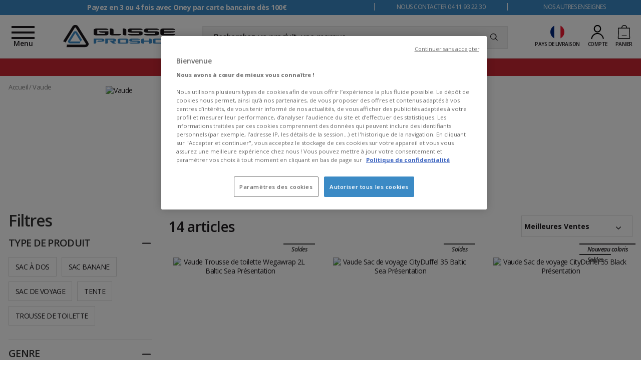

--- FILE ---
content_type: text/html; charset=utf-8
request_url: https://glisse-proshop.com/vaude.html
body_size: 103406
content:
<!doctype html>
<html data-ng-app="RbsChangeApp" lang="fr-FR" data-ng-strict-di=""
      class="font-iconic-unloaded" data-project-glisshop-load="">
<head>
    <meta http-equiv="content-type" content="text/html; charset=utf-8"/>
    <meta name="viewport" content="width=device-width, initial-scale=1, maximum-scale=5">
    <title>Tout le matériel Vaude sur Glisse-proshop.com</title>
	<meta name="description" content="Retrouvez tous les produits et les accessoires de la marque Vaude au meilleur prix avec en plus le conseil d&#039;une équipe d&#039;expert." />
		<meta name="keywords" content="" />
		<link rel="canonical" href="https://glisse-proshop.com/vaude.html" />

            <link rel="alternate" hreflang="x-default" href="https://glisse-proshop.com/vaude.html" />
            <link rel="alternate" hreflang="fr-FR" href="https://glisse-proshop.com/vaude.html" />
    

            <base href="https://glisse-proshop.com/" target="_self" />
            <meta name="generator" content="Planet Unified Commerce" />
        <link rel="icon" type="image/x-icon" href="/Assets/251518/Theme/Project/Gps/img/favicon.ico">
    <link rel="icon" type="image/png" href="/Assets/251518/Theme/Project/Gps/img/favicon.png"/>

    <!-- Ajout des préconnexions -->
    <link rel="dns-prefetch" href="https://fonts.gstatic.com">
    <link rel="preconnect" href="https://fonts.gstatic.com" crossorigin>
    <link rel="dns-prefetch" href="https://www.googletagmanager.com">
    <link rel="preconnect" href="https://www.googletagmanager.com" crossorigin>
    <link rel="dns-prefetch" href="https://fonts.googleapis.com">
    <link rel="preconnect" href="https://fonts.googleapis.com" crossorigin>

    <link rel="preload" href="/Assets/251518/Theme/Project/Glisshop/fonts/glisshop.woff2" as="font" type="font/woff2" crossorigin="">
    <link rel="preload" href="/Assets/251518/Theme/Project/Glisshop/fonts/opensans-regular-webfont.woff2" as="font" type="font/woff2" crossorigin="">
    	<link rel="stylesheet" type="text/css" href="/Assets/251518/Theme/Rbs/Base/lib/nouislider/distribute/nouislider.min.css" />
	<link rel="stylesheet" type="text/css" href="/Assets/251518/Theme/Rbs/Base/lib/flag-sprites/flags.css" />
	<link rel="stylesheet" type="text/css" href="/Assets/251518/Theme/Project/Glisshop/scss/lib/overlay-scrollbars/OverlayScrollbars.css" />
	<link rel="stylesheet" type="text/css" href="/Assets/251518/Theme/Project/Glisshop/scss/lib/swiper/swiper.css" />
	<link rel="stylesheet" type="text/css" href="/Assets/251518/Theme/Project/Gps/scss/styles.scss.glisshop-glissproshop.css" />
	<link rel="stylesheet" type="text/css" href="/Assets/251518/Theme/Project/Gps/blocks.css" />
    <script type="text/javascript">
		window.__change = {"__resources":[],"rbsWebsiteTrackersManager":{"configuration":{"consultedMaxCount":10,"consultedPersistDays":30}},"userContext":{"accessorId":0},"navigationContext":{"websiteId":100268,"sectionId":100268,"detailDocumentId":2946154,"pageIdentifier":"102367,fr_FR","themeName":"Project_Gps","LCID":"fr_FR","assetBasePath":"\/Assets\/251518\/"},"application":{"env":"production"},"blockParameters":{"gtmSeo":{"description":null,"title":null,"customerId":null,"customerGroups":null,"customerCDPSegments":null,"customerSegments":null,"tTL":604800,"pageType":"Page listing marques","lang":"fr_FR","currencyCode":"EUR","environment":"production","gtmUrl":"https:\/\/metrics.glisse-proshop.com\/s010aiwis4fxkt7.js?aw=","gtmKey":"GTM-WQCFHG9","_cached":true},"analytics":{"identifier":null,"enableTag":true,"tTL":604800,"_cached":true},"headSeo":{"documentId":2946154,"projectPageNumber":null,"isProductList":false,"query":"","tTL":0,"fullyQualifiedTemplateName":"Project_Ssrproductlist:head-metas.twig","isDetailPage":true,"websiteId":100268,"decoratorId":0,"canonicalRelativePath":"vaude.html","canonicalQuery":[]},"injectedHTML":{"toDisplayDocumentId":102723,"tTL":604811,"_cached":true},"preHeader":{"imageFormats":"smallImage","scrollingTime":5000,"tTL":604920,"fullyQualifiedTemplateName":"Project_Website:reassurance-v2.twig","textSlides":[102810,102811,9980413],"contactText":102806,"contactRollover":102805,"brandText":102803,"brandRollover":102802,"_cached":true},"mainMenu":{"templateName":"menu-vertical.twig","showTitle":false,"contextual":false,"toDisplayDocumentId":4085745,"offset":0,"maxLevel":5,"pageId":102367,"sectionId":100268,"websiteId":100268,"imageFormats":"menuItemThumbnail","attributesMaxLevel":"5","isMobileDevice":false,"tTL":605080,"fullyQualifiedTemplateName":"Rbs_Website:menu-enriched.twig","_cached":true},"logo":{"toDisplayDocumentId":102843,"alignment":"fill","invalidateCacheHours":null,"invalidateCacheMinutes":null,"invalidateCacheDateTime":null,"cacheLastResetByDay":null,"cacheLastResetByDateTime":null,"lazyload":false,"tTL":604804,"_cached":true},"search":{"currency":"EUR","rate":"TVA20","language":"fr-fr","tTL":604807,"doofinderScript":"8c1ad544-14f2-4c09-8448-f56529013344","_cached":true},"shortStore":{"websiteId":100268,"websiteSynchroCode":"SIT_GLISSEPROSHOP","documentId":2946154,"pageId":102367,"availableWebStoreIds":[102326],"webStoreId":102326,"billingAreaId":100269,"zone":"france","currentLCID":"fr_FR","query":"","tTL":604802,"_cached":true},"accountShort":{"accessorId":null,"toDisplayDocumentId":null,"maxLevel":1,"pageId":102367,"sectionId":100268,"websiteId":100268,"realm":"web","userAccountPage":102390,"dropdownPosition":"right","nostoCustomerMarketingPermission":false,"tTL":604800,"fullyQualifiedTemplateName":"Rbs_User:short-account.twig","accessorName":null,"_cached":true},"shortCart":{"imageFormats":"shortCartItem","dropdownPosition":"right","webStoreId":102326,"billingAreaId":100269,"zone":"france","targetIds":null,"storeId":0,"displayPricesWithoutTax":false,"displayPricesWithTax":true,"handleWebStorePrices":true,"handleStorePrices":false,"tTL":604800,"cartCountLines":0,"fullyQualifiedTemplateName":"Rbs_Commerce:short-cart-preloaded.twig","loadCartFromServerSide":true,"cartIdentifier":null},"commercialBanner":{"toDisplayDocumentIds":[10276960,11823210],"imageFormats":"x,pictogram,detail","detailed":true,"invalidateCacheHours":0,"invalidateCacheMinutes":1,"invalidateCacheDateTime":"2025-06-25T06:01:00+00:00","cacheLastResetByDay":"20-01-2026","cacheLastResetByDateTime":"25-06-2025 06:01:00","tTL":3618,"title":"","_cached":true},"thread":{"separator":"\/","sectionId":100268,"documentId":2946154,"nostoIsProduct":false,"decoratorId":0,"tTL":604937,"fullyQualifiedTemplateName":"Rbs_Website:thread.twig","_cached":true},"pageDescription":{"description":"","title":"Vaude","tTL":604802,"image":"https:\/\/glisshop-glissproshop-storage.omn.proximis.com\/Imagestorage\/imagesSynchro\/0\/0\/045c7dd4485e12c93c37bfaabb65ea61148d4b1e_vaude-logo.png","bannerImage":null,"bannerImageAlt":"","backgroundColorLogo":null,"subtitle":null,"borderColor":null,"textColor":null,"backgroundColor":null,"documentContext":"brand","isFacetStyle":null,"textSeo":null,"_cached":true},"footerSeoComplete":{"description":null,"title":null,"tTL":604800,"seo":"","_cached":true},"footerReassurance1":{"imageFormats":"smallImage","scrollingTime":null,"tTL":604821,"fullyQualifiedTemplateName":"Project_Website:reassurance.twig","iconImage":102816,"reassuranceContent":102800,"_cached":true},"footerReassurance2":{"imageFormats":"smallImage","scrollingTime":null,"tTL":609908,"fullyQualifiedTemplateName":"Project_Website:reassurance.twig","iconImage":1995156,"reassuranceContent":1995157,"_cached":true},"footerReassurance3":{"imageFormats":"smallImage","scrollingTime":null,"tTL":604822,"fullyQualifiedTemplateName":"Project_Website:reassurance.twig","iconImage":102814,"reassuranceContent":102798,"_cached":true},"footerReassurance4":{"imageFormats":"smallImage","scrollingTime":null,"tTL":604800,"fullyQualifiedTemplateName":"Project_Website:reassurance.twig","iconImage":102815,"reassuranceContent":102797,"_cached":true},"footerSpecialists":[],"footerContact1":[],"footerContact2":[],"footerContact3":[],"footerNewsletter":{"tTL":604824,"showTitle":true,"fullyQualifiedTemplateName":"Rbs_Mailinglist:fake-subscription.twig","introText":102794,"imageForm":102817,"newsletterLink":145078,"hasSubscription":false,"_cached":true},"footerSocial":{"toDisplayDocumentId":102793,"tTL":604800,"fullyQualifiedTemplateName":"Rbs_Website:text.twig","_cached":true},"footerShop":{"toDisplayDocumentId":102791,"tTL":86443,"fullyQualifiedTemplateName":"Rbs_Website:text.twig","_cached":true},"footerMenu":{"templateName":"menu-vertical.twig","showTitle":false,"contextual":false,"toDisplayDocumentId":102850,"offset":0,"maxLevel":2,"pageId":102367,"sectionId":100268,"websiteId":100268,"imageFormats":null,"attributesMaxLevel":1,"isMobileDevice":false,"tTL":604809,"fullyQualifiedTemplateName":"Rbs_Website:menu-accordion.twig","_cached":true},"footerOtherBrands":{"toDisplayDocumentId":102789,"tTL":604800,"fullyQualifiedTemplateName":"Rbs_Website:text.twig","_cached":true},"footerSEO":{"toDisplayDocumentId":null,"tTL":604801,"fullyQualifiedTemplateName":"Rbs_Website:text.twig","_cached":true},"footerMentions":{"toDisplayDocumentId":102786,"tTL":14410,"fullyQualifiedTemplateName":"Rbs_Website:text.twig","_cached":true},"trackersAskConsent":[],"googleReviewsBadge":[],"googleRating":{"review":{"average":"4,8","count":"969","best":"5","pageType":"Product","pageTitle":"Vaude"},"tTL":604800,"_cached":true},"liveChat":{"transactionId":0,"isProd":false,"highAvailability":false,"sidProd":"","sidStaging":"","lang":"FR","tTL":604800,"_cached":true},"scarabPushGo":[],"8":{"searchText":"","facetFilters":[],"facets":[125064,125274,125305,125046,125284,125289],"websiteId":100268,"resultFunction":null,"imageFormats":"selectorItem","ajaxPath":"Rbs\/Catalog\/ProductListFacets","tTL":3608,"showUnavailable":false,"showStockFilter":false,"productListResolutionMode":"associatedToDisplayDocumentId","toDisplayDocumentId":null,"associatedDocumentId":2946154,"fullyQualifiedTemplateName":"Rbs_Catalog:product-list-facets.twig","maxOpenedFacets":5,"typoSearch":true,"models":["Rbs_Website_StaticPage","Rbs_Website_Topic","Rbs_Brand_Brand"],"nbElement":null,"productListId":0,"pageId":102367,"webStoreId":102326,"billingAreaId":100269,"currencyCode":"EUR","zone":"france","webStoreStockFilter":true,"_cached":true},"9":{"toDisplayDocumentId":null,"contextualUrls":true,"itemsPerPage":30,"showUnavailable":false,"imageFormats":"listItem,detail,pictogram","dataSetNames":"stock,price,animations,lastAxis,reviews","showAnimationPictogram":true,"announcementPeriod":7,"announcementStart":null,"announcementRepeat":false,"redirectUrl":null,"webStoreId":102326,"billingAreaId":100269,"zone":"france","targetIds":null,"storeId":0,"displayPricesWithoutTax":false,"displayPricesWithTax":true,"handleWebStorePrices":true,"handleStorePrices":false,"sortBy":null,"pageNumber":1,"facetFilters":[],"pageId":102367,"invalidateCacheHours":null,"invalidateCacheMinutes":null,"invalidateCacheDateTime":null,"cacheLastResetByDay":null,"cacheLastResetByDateTime":null,"text_seo":null,"displayTitle":null,"tTL":3716,"productListResolutionMode":"associatedToDisplayDocumentId","associatedDocumentId":2946154,"quickBuyOnSimple":false,"quickBuyOnVariant":false,"showLastAxisValues":true,"fullyQualifiedTemplateName":"Rbs_Catalog:product-list-v3.twig","paginationMode":"classic","detailedAvailability":false,"enableWishlist":false,"itemsPerLine":3,"showOrdering":true,"decoratorId":0,"webStoreStockFilter":true,"listName":null,"currentPage":1,"pageParam":"pageNumber-","_cached":true}},"Rbs_Geo_Config":{"OSM":{"tileLayerName":"\/\/{s}.tile.openstreetmap.org\/{z}\/{x}\/{y}.png","url":"https:\/\/nominatim.openstreetmap.org\/","APIKey":null},"Google":{"APIKey":"AIzaSyDL8P3g6glf3xH-S4XTUDIyP5XzHzrWmnQ"}}};
		window.___gcfg = { lang: 'fr_FR' };
    </script>
    <script type="text/javascript">
    (function(){var name="nostojs";window[name]=window[name]||function(cb){(window[name].q=window[name].q||[]).push(cb);};})();
</script>
<script src="https://connect.nosto.com/include/glisse-proshop-prod" async></script>

<meta name="msvalidate.01" content="AC4CA1C7B9443A480B7DB90278B8A730" />
<meta name="facebook-domain-verification" content="oud53zsdgoh8uprzbs31qp3psoi4em" />
<script 
  type="module" 
  project-id="b28b7ca2-a770-4806-a45e-4e5ad58be935"
  template="widget"
  src="https://genii-script.tolk.ai/lightchat.js"
  id="lightchat-bot">
</script>

	<data-project-gtm-page
	data-currency-code="EUR"
	data-page-type="Page listing marques"
	data-lang="fr_FR"
	data-customer-id=""
    data-customer-groups=""
    data-customer-cdp-segments=""
    data-customer-segments=""
	data-environment="production"
	gtm-url="https://metrics.glisse-proshop.com/s010aiwis4fxkt7.js?aw="
	gtm-key="GTM-WQCFHG9">
</data-project-gtm-page>


    <!-- START IADVIZE LIVECHAT: Env Staging-->
	<!-- No valid SID -->
<!-- END IADVIZE LIVECHAT -->

	<script type="text/javascript" async src="https://assets.oney.io/build/loader.min.js"></script>
</head>
<body>

	<div id="website-ga" data-rbs-website-google-analytics="" data-block-id="analytics"
		data-identifier=""></div>

<div class="c-preheader-wrapper background background_secondary-dark font-size_half-small text_center">
    <div class="container">
        <div data-type="block" data-id="preHeader" data-name="Project_Website_Reassurance" data-layout-project-website-reassurance="" data-rbs-block-container="preHeader" class="block visible-xs-block visible-sm-block visible-md-block visible-lg-block"><div class="c-preheader row">
                <div class="col-12 col-md-5 col-lg-7 col-xl-8">
                <ul data-project-glisshop-slider-reassurance=""
                    data-interval="5000"
                    class="c-preheader__slider-reassurance">
                                            <li><a target="_self" href="https://glisse-proshop.com/moyens-de-paiement.html#14-collapse-2" data-document-id="">Payez en 3 ou 4 fois avec Oney par carte bancaire dès 100€</a></li>
                                            <li><span id="selectionBoundary_1666187518196_5635575095022196" class="rangySelectionBoundary" style="line-height: 0; display: none;">﻿</span><span id="selectionBoundary_1666187998016_6426508020601454" class="rangySelectionBoundary" style="line-height: 0; display: none;">﻿</span><a  data-document-id="102860" target="_self" href="https://glisse-proshop.com/help-center/livraison.html">Livraison offerte dès 99€</a><br></li>
                                            <li><span id="selectionBoundary_1666187518196_5635575095022196" class="rangySelectionBoundary" style="line-height: 0; display: none;">﻿</span><span id="selectionBoundary_1666187998016_6426508020601454" class="rangySelectionBoundary" style="line-height: 0; display: none;">﻿</span><a target="_self" href="https://glisse-proshop.com/inscription-newsletter.html">10€ de réduction pour toute inscription à la newsletter (voir conditions)</a><br></li>
                                    </ul>
        </div>
                <div class="col-12 col-md-7 col-lg-5 col-xl-4 visible-sm visible-md visible-lg">
                <div class="row">
                        <div class="c-preheader__contact col-md-6">
                                <span data-project-glisshop-popover=""
                                      data-id-popover-content="'popoverContact'"
                                      data-placement="bottom"
                                      class="glisshop-popover">NOUS CONTACTER 04 11 93 22 30</span>
                                <div id="popoverContact" class="d-none">
                                        <div class="c-popin" style="min-width: 38rem">
 <div class="c-popin__description">
  <p class="title title_t3 color_secondary uppercase">Des experts à votre écoute</p>  <p align="left">Notre équipe de passionnés vous accompagne à chaque étape de votre achat et vous permet de choisir le matériel le plus adapté à vos besoins.</p></div>
 

<div class="c-popin__info">

  <div class="c-contact c-contact__form">
   <div class="c-contact__image">
    <img  data-document-id="102727" src="https://glisshop-glissproshop-storage.omn.proximis.com/Imagestorage/images/40/30/626799388c284_EMAIL_NOIR.svg" loading="lazy" alt="Écrivez-nous" title="Écrivez-nous" width="40" height="30">  
   </div>

   <div class="c-contact__text">
    <p class="font-size_half-small">Via notre Help Center<br></p>    <a href="../help-center.html" class="font-size_large font-weight-bold">CONTACT</a>
   </div>
  </div>


  <br> <!-- ------------------- MOCHE MAIS POUR CALER !! ------------------- -->

  
   <div class="c-contact c-contact__tel">
   <div class="c-contact__image">
    <img  data-document-id="102728" src="https://glisshop-glissproshop-storage.omn.proximis.com/Imagestorage/images/30/45/626799c3990e0_MOBILE.svg" loading="lazy" alt="appelez nous" title="appelez nous" width="30" height="45"> 
   </div>

   <div class="c-contact__text">
   

				<a href="tel:+33411932230" class="font-size_half-medium font-weight-bold">+33 4 11 93 22 30</a>     
  <!--   
              
  <p class="font-size_half-small">Fermeture à 17h les 24/12 et 31/12 <br>Fermé les 25/12 et 01/01</p><p></p> -->

<p></p>  

  

<br> 

<!-- ------------------- MOCHE MAIS POUR CALER !! ------------------- -->

  <p></p><p><b>Horaire Infoline<br><br></b></p>  <p class="font-size_half-small">
  Lun-Ven: 9h-12h/14h-18h00<br><br><b> <!--  Ouvert le Samedi 29/11</b><br><br>
   Samedi:10h-12h/14h-18h30</p>-->

 </b></p></div><b>


</b></div></div></div>
                                </div>
                        </div>
                        <div class="c-preheader__other-brand col-md-6">
                                <span data-project-glisshop-popover=""
                                      data-id-popover-content="'popoverOtherBrand'"
                                      data-placement="bottom"
                                      class="glisshop-popover">NOS AUTRES ENSEIGNES</span>
                                <div id="popoverOtherBrand" class="d-none">
                                        <div class="c-popin" style="min-width: 50rem">

<div class="c-popin__description">

<img alt="logo Lafreto" class="c-popin__title-visual"  data-document-id="6318249" src="https://glisshop-glissproshop-storage.omn.proximis.com/Imagestorage/images/249/20/65c3b06688052_LAFRETO_OUTDOOR_249x20px.svg" title="Lafreto Outdoor" width="249" height="20">


<p align="justify"><strong>Glisse Proshop</strong> est un site du groupe LAFRETO OUTDOOR Le groupe possède plusieurs enseignes de sports, toutes spécialisées dans un domaine bien spécifique. Golf, sports de vent ou d’hiver, sports nautiques ou ski nordique, LAFRETO souhaite accompagner ses clients tout au long de l’année en leur proposant des univers dédiés aux sports qui les passionnent.</p></div>

<div class="c-popin__info">
<p class="title title_t3 color_secondary uppercase">Découvrez les autres sites du groupe</p><div class="c-popin__brand">
<img  data-document-id="102787" src="https://glisshop-glissproshop-storage.omn.proximis.com/Imagestorage/images/0/0/63bd949acc6c5_LOGO_GLISSHOP_SS_WINTER.svg" alt="" title="">
<p align="justify">Vente en ligne de matériel dédié aux sports d’hiver et outdoor<br></p></div>

<div class="c-popin__brand">
<img alt="logo MonsieurGolf"  data-document-id="102788" src="https://glisshop-glissproshop-storage.omn.proximis.com/Imagestorage/images/0/0/6268fe3eba48a_6266b6605cc3b_logo_mg.svg">
<p align="justify">Vente en ligne de matériel, de textile et d’accessoires de Golf</p></div>

</div>

</div>
                                </div>
                        </div>
                </div>
        </div>
</div>
</div>
    </div>
</div>
<header role="banner">
    <div class="c-header">
        <div class="container">
            <div class="row">
                <div class="flex-order-1 c-header__icon-menu">
                </div>
                <div class="flex-order-1 c-header__logo">
                    <a href="/" title="Glisse-proshop : Kiteshop | Surfshop | Sports nautiques à Montpellier">
                        <div data-type="block" data-id="logo" data-name="Rbs_Media_Image" data-layout-rbs-media-image="" data-rbs-block-container="logo" class="block visible-xs-block visible-sm-block visible-md-block visible-lg-block"><div>
    <img   src="https://glisshop-glissproshop-storage.omn.proximis.com/Imagestorage/images/0/0/626911f48549c_62666a821b02c_GPS_LONG_BLACK.svg" alt="Kite shop" title="Kite shop" style="width: 100%;" />
</div></div>
                    </a>
                </div>
                <div class="flex-order-2 c-header__search">
                    <div data-type="block" data-id="search" data-name="Project_Doofinder_ShortSearchV2" data-layout-project-doofinder-short-search-v2="" data-rbs-block-container="search" class="block visible-xs-block visible-sm-block visible-md-block visible-lg-block">    <script>
        let dfGroup = "TVA20";

        (function(w, k) {w[k] = window[k] || function () { (window[k].q = window[k].q || []).push(arguments) }})(window, "doofinderApp")

        doofinderApp("config", "language", "fr-fr");
        doofinderApp("config", "currency", "EUR");

        document.addEventListener('doofinder.layer.click', function(event) {
            const originalEvent = event.detail.originalEvent;

            if (originalEvent.target.href) {
                const doofinderTag = event.detail.tag;
                const query = doofinderTag.searchQueryRetention ? doofinderTag.state.query : "";
                doofinderTag.close();

                if (doofinderTag.searchQueryRetention) {
                    setTimeout(() => {
                        doofinderTag.trigger.updateQuery(query);
                    }, 300);
                }

                window.location.href = originalEvent.target.href;
            }
        });
    </script>
    <script src="https://eu1-config.doofinder.com/2.x/8c1ad544-14f2-4c09-8448-f56529013344.js" async></script>

    <form name="searchForm">
        <div class="input-group search">
            <input name="searchText" type="text" class="form-control elastic-search" autocomplete="off"
                   placeholder="Recherchez un produit, une marque, ......" />
            <span class="input-group-btn">
				<button type="submit" class="btn btn_transparent"
                        title="Recherchez un produit, une marque, ...">
						<span class="icon icon-search" aria-hidden="true"></span>

				</button>
			</span>
        </div>
    </form>
</div>
                </div>
                <div class="flex-order-3 c-header__actions">
                    <div class="d-flex c-header__short-store">
                        <div data-type="block" data-id="shortStore" data-name="Project_Glisshop_SwitchContext" data-layout-project-glisshop-switch-context="" data-rbs-block-container="shortStore" class="block visible-xs-inline-block visible-sm-inline-block visible-md-inline-block visible-lg-inline-block"><script type="text/javascript">
	window.__change['shortStore'] = {"langData":{"lang":"FR","title":"Fran\u00e7ais (France)","LCID":"fr_FR","urls":[{"lang":"FR","title":"Fran\u00e7ais (France)","LCID":"fr_FR","url":"https:\/\/glisse-proshop.com\/vaude.html"}]},"currentWebStoreId":102326,"currentBillingAreaId":100269,"currentZoneCode":"france","nostoVariation":"EUR_VAT_france","currentBillingAreaFormattedCurrencyCode":"\u20ac","billingAreas":{"100269":{"id":100269,"title":"Euro (EUR)","currencyCode":"EUR","formattedCurrencyCode":"\u20ac"}},"zones":{"allemagne":{"id":102675,"code":"allemagne","title":"Allemagne","formattedZoneCode":"de"},"autriche":{"id":102686,"code":"autriche","title":"Autriche","formattedZoneCode":"at"},"belgique":{"id":102677,"code":"belgique","title":"Belgique","formattedZoneCode":"be"},"danemark":{"id":102680,"code":"danemark","title":"Danemark","formattedZoneCode":"dk"},"espagne":{"id":102673,"code":"espagne","title":"Espagne","formattedZoneCode":"es"},"finlande":{"id":102688,"code":"finlande","title":"Finlande","formattedZoneCode":"fi"},"france":{"id":102670,"code":"france","title":"France M\u00e9tropolitaine","formattedZoneCode":"fr"},"france_corse":{"id":102671,"code":"france_corse","title":"France Corse","formattedZoneCode":"fr"},"irlande":{"id":102684,"code":"irlande","title":"Irlande","formattedZoneCode":"ie"},"italie":{"id":102674,"code":"italie","title":"Italie","formattedZoneCode":"it"},"luxembourg":{"id":102683,"code":"luxembourg","title":"Luxembourg","formattedZoneCode":"lu"},"monaco":{"id":102682,"code":"monaco","title":"Monaco","formattedZoneCode":"mc"},"pays_bas":{"id":102676,"code":"pays_bas","title":"Pays-Bas","formattedZoneCode":"nl"},"pologne":{"id":102687,"code":"pologne","title":"Pologne","formattedZoneCode":"pl"},"portugal":{"id":102685,"code":"portugal","title":"Portugal","formattedZoneCode":"pt"},"slovenie":{"id":102689,"code":"slovenie","title":"Slov\u00e9nie","formattedZoneCode":"si"},"suede":{"id":102679,"code":"suede","title":"Su\u00e8de","formattedZoneCode":"se"}}};
</script>
<div data-project-glisshop-switch-context="" data-block-id="shortStore">
			<div data-ng-class="showChild ?  'show' : ''">
			<div class="nosto_variation" style="display: none;">EUR_VAT_france</div>
			<div class="header_link fake-link" data-ng-click="showChild = !showChild">
				<div class="header_icon header_icon-flag">
					<span class="flag-icon flag-fr"></span>
					<span class="d-lg-inline d-none">
						€
					</span>
					<span class="header_expand-icon d-lg-inline d-none m-l_5
					">
							<span class="icon icon-arrow-b" aria-hidden="true"></span>


				</span>
				</div>
				<span class="d-lg-inline d-none">
					Pays de livraison
				</span>
			</div>
			<div class="dropdown-menu dropdown-menu-right dropdown-menu_header
                dropdown-menu_currencies overlay-item toBottom"
			     data-ng-class="showChild ?  'show' : ''">
                <span class="dropdown-menu_close fake-link" data-ng-click="showChild = false">
                    	<span class="icon icon-close" aria-hidden="true"></span>

                </span>
				<div class="short-cart_wrapper p-t_15">
					<label class="font-size_semi-small p-t_10 p-b_10 m-t_5 d-block">
						Langage
					</label>
					<div class="dropdown-container dropdown dropdown-container_full" scrollbar-propag-fix>
						<button class="btn btn_l2 btn_visual btn_full fake-link dropdown-toggle dropdown-toggle-list p-l_0 p-l_5"
						        data-toggle="dropdown">
							<span class="visual">
								<span class="flag-icon flag-fr"></span>
							</span>
							Français (France)
							<span class="dropdown-arrow dropdown-arrow_close">
										<span class="icon icon-arrow-b" aria-hidden="true"></span>


							</span>
								<span class="dropdown-arrow dropdown-arrow_open">
										<span class="icon icon-arrow-t" aria-hidden="true"></span>


							</span>
						</button>
						                            <div class="dropdown-menu dropdown-menu_lang">
                                <div data-overlay-scrollbar="" class="scrollbar scrollbar_filter">
                                    																					<div class="active">
																									<span class="btn btn_l2 btn_visual btn_full p-l_5">
																											<span class="visual">
															<span class="flag-icon flag-fr"></span>
														</span>
														Français (France)
																										</span>
																							</div>
										                                                                    </div>
                            </div>
											</div>
					<label class="font-size_semi-small p-t_10 p-b_10 m-t_5 d-block">Pays de livraison</label>
					<div class="dropdown-container dropdown dropdown-container_full" scrollbar-propag-fix>
						<button class="btn btn_l2 btn_visual btn_full fake-link dropdown-toggle dropdown-toggle-list p-l_0 p-l_5"
						        data-toggle="dropdown">
							<span class="visual">
								<span class="flag-icon flag-(= selection.zone.formattedZoneCode =)"></span>
							</span>
                            <span data-ng-bind="selection.zone.title">Français (France)</span>
							<span class="dropdown-arrow dropdown-arrow_close">
										<span class="icon icon-arrow-b" aria-hidden="true"></span>


							</span>
							<span class="dropdown-arrow dropdown-arrow_open">
										<span class="icon icon-arrow-t" aria-hidden="true"></span>


							</span>
						</button>
						<div class="dropdown-menu dropdown-menu_lang">
							<div data-overlay-scrollbar="" class="scrollbar scrollbar_filter">
																	<div>
										<div class="btn btn_l2 btn_visual btn_full p-l_5" data-ng-click="chooseZone('allemagne')">
											<span class="visual">
												<span class="flag-icon flag-de"></span>
											</span>
											Allemagne
										</div>
									</div>
																	<div>
										<div class="btn btn_l2 btn_visual btn_full p-l_5" data-ng-click="chooseZone('autriche')">
											<span class="visual">
												<span class="flag-icon flag-at"></span>
											</span>
											Autriche
										</div>
									</div>
																	<div>
										<div class="btn btn_l2 btn_visual btn_full p-l_5" data-ng-click="chooseZone('belgique')">
											<span class="visual">
												<span class="flag-icon flag-be"></span>
											</span>
											Belgique
										</div>
									</div>
																	<div>
										<div class="btn btn_l2 btn_visual btn_full p-l_5" data-ng-click="chooseZone('danemark')">
											<span class="visual">
												<span class="flag-icon flag-dk"></span>
											</span>
											Danemark
										</div>
									</div>
																	<div>
										<div class="btn btn_l2 btn_visual btn_full p-l_5" data-ng-click="chooseZone('espagne')">
											<span class="visual">
												<span class="flag-icon flag-es"></span>
											</span>
											Espagne
										</div>
									</div>
																	<div>
										<div class="btn btn_l2 btn_visual btn_full p-l_5" data-ng-click="chooseZone('finlande')">
											<span class="visual">
												<span class="flag-icon flag-fi"></span>
											</span>
											Finlande
										</div>
									</div>
																	<div>
										<div class="btn btn_l2 btn_visual btn_full p-l_5" data-ng-click="chooseZone('france')">
											<span class="visual">
												<span class="flag-icon flag-fr"></span>
											</span>
											France Métropolitaine
										</div>
									</div>
																	<div>
										<div class="btn btn_l2 btn_visual btn_full p-l_5" data-ng-click="chooseZone('france_corse')">
											<span class="visual">
												<span class="flag-icon flag-fr"></span>
											</span>
											France Corse
										</div>
									</div>
																	<div>
										<div class="btn btn_l2 btn_visual btn_full p-l_5" data-ng-click="chooseZone('irlande')">
											<span class="visual">
												<span class="flag-icon flag-ie"></span>
											</span>
											Irlande
										</div>
									</div>
																	<div>
										<div class="btn btn_l2 btn_visual btn_full p-l_5" data-ng-click="chooseZone('italie')">
											<span class="visual">
												<span class="flag-icon flag-it"></span>
											</span>
											Italie
										</div>
									</div>
																	<div>
										<div class="btn btn_l2 btn_visual btn_full p-l_5" data-ng-click="chooseZone('luxembourg')">
											<span class="visual">
												<span class="flag-icon flag-lu"></span>
											</span>
											Luxembourg
										</div>
									</div>
																	<div>
										<div class="btn btn_l2 btn_visual btn_full p-l_5" data-ng-click="chooseZone('monaco')">
											<span class="visual">
												<span class="flag-icon flag-mc"></span>
											</span>
											Monaco
										</div>
									</div>
																	<div>
										<div class="btn btn_l2 btn_visual btn_full p-l_5" data-ng-click="chooseZone('pays_bas')">
											<span class="visual">
												<span class="flag-icon flag-nl"></span>
											</span>
											Pays-Bas
										</div>
									</div>
																	<div>
										<div class="btn btn_l2 btn_visual btn_full p-l_5" data-ng-click="chooseZone('pologne')">
											<span class="visual">
												<span class="flag-icon flag-pl"></span>
											</span>
											Pologne
										</div>
									</div>
																	<div>
										<div class="btn btn_l2 btn_visual btn_full p-l_5" data-ng-click="chooseZone('portugal')">
											<span class="visual">
												<span class="flag-icon flag-pt"></span>
											</span>
											Portugal
										</div>
									</div>
																	<div>
										<div class="btn btn_l2 btn_visual btn_full p-l_5" data-ng-click="chooseZone('slovenie')">
											<span class="visual">
												<span class="flag-icon flag-si"></span>
											</span>
											Slovénie
										</div>
									</div>
																	<div>
										<div class="btn btn_l2 btn_visual btn_full p-l_5" data-ng-click="chooseZone('suede')">
											<span class="visual">
												<span class="flag-icon flag-se"></span>
											</span>
											Suède
										</div>
									</div>
															</div>
						</div>
					</div>

					<label class="font-size_semi-small p-t_10 p-b_10 m-t_5 d-block">
						Devise
					</label>
					<div class="dropdown-container dropdown dropdown-container_full" scrollbar-propag-fix>
						<button class="btn btn_l2 btn_visual btn_full fake-link dropdown-toggle dropdown-toggle-list p-l_0 p-l_5"
						        data-toggle="dropdown">
							<span class="visual font-size_half-medium" data-ng-bind="selection.billingArea.formattedCurrencyCode">
								€
							</span>
							<span data-ng-bind="selection.billingArea.title">
								Français (France)
							</span>
							<span class="dropdown-arrow dropdown-arrow_close">
										<span class="icon icon-arrow-b" aria-hidden="true"></span>


							</span>
							<span class="dropdown-arrow dropdown-arrow_open">
										<span class="icon icon-arrow-t" aria-hidden="true"></span>


							</span>
						</button>
						<div class="dropdown-menu dropdown-menu_lang">
							<div data-overlay-scrollbar="" class="scrollbar scrollbar_filter">
																	<div>
										<div class="btn btn_l2 btn_visual btn_full p-l_5" data-ng-click="chooseBillingArea('100269')">
										<span class="visual font-size_half-medium">
											€
										</span>
											Euro (EUR)
										</div>
									</div>
															</div>
						</div>
					</div>

				</div>
				<div class="background background_hatching short-cart_wrapper short-cart_footer">
					<button class="btn btn_l1 btn_l1_secondary btn_full" data-ng-click="updateContext()"
					        data-ng-disabled="!hasChange()">Ok</button>
				</div>
			</div>
			<div class="overlay" data-ng-click="showChild = false"></div>
		</div>
	</div>
</div>
                    </div>
                    <div class="text_center c-header__short-account">
                        <div data-type="block" data-id="accountShort" data-name="Rbs_User_AccountShort" data-layout-rbs-user-account-short="" data-rbs-block-container="accountShort" class="block visible-xs-inline-block visible-sm-inline-block visible-md-inline-block visible-lg-inline-block">    
    <script type="text/javascript">
        var dataLayer = dataLayer || [];
    </script>

<div>
            <a class="header_link d-block ng-cloak"
        href="https://glisse-proshop.com/creation-de-compte.html">
                    <span class="header_icon">
                	<svg class="glis-svg glis-svg_user"
		 viewBox="0 0 20 20"
		 aria-hidden="true"
		 focusable="false">
		<path d="M10 10.7c2.9 0 5.2-2.4 5.2-5.4 0-3-2.3-5.4-5.2-5.4-2.9.1-5.2 2.5-5.2 5.5 0 2.9 2.3 5.3 5.2 5.3zm0-9.2c2 0 3.7 1.7 3.7 3.8 0 2.1-1.7 3.8-3.7 3.8S6.3 7.4 6.3 5.3c0-2 1.7-3.8 3.7-3.8zM15.8 13.5c-1.9-1.6-4.3-2.3-6.7-2.1-4.3.4-7.8 4-8.2 8.5l1.5.1c.4-3.7 3.3-6.7 6.9-7.1 2-.2 4 .4 5.6 1.7 1.6 1.3 2.6 3.2 2.8 5.3l1.5-.2c-.3-2.4-1.5-4.6-3.4-6.2z"/>
	</svg>

            </span>
                            <span data-ng-cloak="" class="title d-lg-inline d-none">
                    Compte
                </span>
            
            <span class="caret"></span>
        
    </a>
    </div>
</div>
                    </div>
                    <div class="text_center c-header__short-cart">
                        <div data-type="block" data-id="shortCart" data-name="Rbs_Commerce_ShortCart" data-layout-rbs-commerce-short-cart="" data-rbs-block-container="shortCart" class="block visible-xs-inline-block visible-sm-inline-block visible-md-inline-block visible-lg-inline-block">		
	<div data-ng-controller="RbsCommerceShortCartPreloaded"
			data-delete-product-waiting-message="Suppression du produit..."
			data-product-count="0">
					<div style="display:none" data-ng-class="{nosto_cart: true}">
				<div class="line_item" data-ng-repeat="line in cartData.lines">
					<span class="product_id">(= line.product.common.ancestorIds[1] || line.product.common.ancestorIds[0] || line.product.common.id =)</span>
					<span class="quantity">(= line.quantity =)</span>
					<span class="name">(= line.product.common.title =)</span>
					<span class="unit_price">(= line.unitAmountWithTaxes =)</span>
					<span class="price_currency_code">(= cartData.common.currencyCode =)</span>
				</div>
			</div>
				<div class="content">
																		<div class="dropdown">
							<a href="#" data-toggle="dropdown" class="dropdown-toggle header_link fake-link">
								<div class="header_icon">
									    <svg class="glis-svg glis-svg_cart"
         viewBox="0 0 20 20"
         aria-hidden="true"
         focusable="false">
        <path d="M6.9 14.4h7v.7h-7z"/><path d="M18.7 18.5 18.4 4h-4v-.1c0-2.2-1.8-3.9-4-3.9s-4 1.8-4 3.9V4H1.6l-.3 14.5v.2c0 .4.1.7.4.9.2.3.6.4.9.4h15c.3-.1.7-.2.9-.5.1-.3.2-.7.2-1zM7.4 3.9c0-1.6 1.3-2.9 3-2.9 1.6 0 3 1.3 3 2.9V4l-6-.1zm10 15.1H2.6c-.1 0-.2 0-.2-.1-.1-.1-.1-.1-.1-.2v-.1L2.6 5h14.9l.3 13.6v.1c-.1.1-.2.3-.4.3z"/>
    </svg>

									<span class="visible-xs-inline-block">
										<span class="badge">0</span>
									</span>
									<span class="caret hidden-xs"></span>
								</div>
								<span class="d-lg-inline d-none">Panier</span>
							</a>
							<ul class="dropdown-menu dropdown-menu-preloaded dropdown-menu-right dropdown-menu_header dropdown-menu_cart overlay-item toBottom fade">
								<li>
									<span class="dropdown-menu_close fake-link">
											<span class="icon icon-close" aria-hidden="true"></span>

									</span>
																			<div class="short-cart_wrapper text_center">
											<a href="https://glisse-proshop.com/mon-panier.html">
												Votre panier est vide.
											</a>
										</div>
																	</li>
							</ul>
							<div class="overlay"></div>
						</div>
														</div>
	</div>
</div>
                    </div>
                </div>
            </div>
        </div>
        <div class="c-header__menu">
            <div data-type="block" data-id="mainMenu" data-name="Rbs_Website_Menu" data-layout-rbs-website-menu="" data-rbs-block-container="mainMenu" class="block visible-xs-block visible-sm-block visible-md-block visible-lg-block">		
	<script type="text/javascript">
		window.__change['mainMenu'] = {"title":"V2 - MENU PRINCIPAL","url":null,"documentId":4085745,"typology":null,"isInPath":false,"isCurrent":false,"children":[{"title":"NEOPRENE","url":"https:\/\/glisse-proshop.com\/neoprene.html","documentId":4079406,"typology":null,"isInPath":false,"isCurrent":false,"children":[{"title":"Combinaison homme","url":"https:\/\/glisse-proshop.com\/neoprene\/combinaisons-homme.html","documentId":4079303,"typology":null,"isInPath":false,"isCurrent":false,"children":[{"title":"Combinaison homme 3\/2","url":"\/neoprene\/combinaisons-homme\/3-2mm\/","documentId":null,"typology":null,"isInPath":false,"isCurrent":false,"children":null},{"title":"Combinaison homme 4\/3","url":"\/neoprene\/combinaisons-homme\/4-3mm\/","documentId":null,"typology":null,"isInPath":false,"isCurrent":false,"children":null},{"title":"Combinaison homme 5\/4","url":"\/neoprene\/combinaisons-homme\/5-4mm\/","documentId":null,"typology":null,"isInPath":false,"isCurrent":false,"children":null},{"title":"Combinaison long John","url":"\/neoprene\/combinaisons-homme\/long-john\/","documentId":null,"typology":null,"isInPath":false,"isCurrent":false,"children":null},{"title":"Combinaison s\u00e8che","url":"\/neoprene\/combinaisons-homme\/combinaison-seche\/","documentId":null,"typology":null,"isInPath":false,"isCurrent":false,"children":null}]},{"title":"Combinaison femme","url":"https:\/\/glisse-proshop.com\/neoprene\/combinaisons-femme.html","documentId":4079304,"typology":null,"isInPath":false,"isCurrent":false,"children":[{"title":"Combinaison femme 3\/2","url":"https:\/\/glisse-proshop.com\/neoprene\/combinaisons-femme\/3-2mm\/","documentId":null,"typology":null,"isInPath":false,"isCurrent":false,"children":null},{"title":"Combinaison femme 4\/3","url":"https:\/\/glisse-proshop.com\/neoprene\/combinaisons-femme\/4-3mm\/","documentId":null,"typology":null,"isInPath":false,"isCurrent":false,"children":null},{"title":"Combinaison femme 5\/4","url":"https:\/\/glisse-proshop.com\/neoprene\/combinaisons-femme\/5-4mm\/","documentId":null,"typology":null,"isInPath":false,"isCurrent":false,"children":null}]},{"title":"Combinaison enfant","url":"https:\/\/glisse-proshop.com\/neoprene\/combinaisons-junior.html","documentId":4079323,"typology":null,"isInPath":false,"isCurrent":false,"children":null},{"title":"Shorty n\u00e9opr\u00e8ne","url":"https:\/\/glisse-proshop.com\/neoprene\/shorty\/","documentId":4079326,"typology":null,"isInPath":false,"isCurrent":false,"children":[{"title":"Shorty homme","url":"\/neoprene\/shorty\/homme\/","documentId":null,"typology":null,"isInPath":false,"isCurrent":false,"children":null},{"title":"Shorty femme","url":"\/neoprene\/shorty\/femme\/","documentId":null,"typology":null,"isInPath":false,"isCurrent":false,"children":null},{"title":"Shorty enfant","url":"\/neoprene\/shorty\/enfant\/","documentId":null,"typology":null,"isInPath":false,"isCurrent":false,"children":null}]},{"title":"Lycra et top n\u00e9opr\u00e8ne","url":"https:\/\/glisse-proshop.com\/neoprene\/top-lycra-et-neoprene.html","documentId":4079331,"typology":null,"isInPath":false,"isCurrent":false,"children":[{"title":"Top n\u00e9opr\u00e8ne et lycra homme","url":"\/neoprene\/top-lycra-et-neoprene-homme.html","documentId":null,"typology":null,"isInPath":false,"isCurrent":false,"children":null},{"title":"Top n\u00e9opr\u00e8ne et lycra femme","url":"\/neoprene\/top-lycra-et-neoprene-femme.html","documentId":null,"typology":null,"isInPath":false,"isCurrent":false,"children":null},{"title":"Top n\u00e9opr\u00e8ne et lycra enfant","url":"\/neoprene\/top-lycra-et-neoprene-enfant.html","documentId":null,"typology":null,"isInPath":false,"isCurrent":false,"children":null}]},{"title":"Veste n\u00e9opr\u00e8ne","url":"https:\/\/glisse-proshop.com\/neoprene\/veste-neoprene.html","documentId":4079329,"typology":null,"isInPath":false,"isCurrent":false,"children":[{"title":"Veste n\u00e9opr\u00e8ne homme","url":"\/neoprene\/veste-neoprene\/homme\/","documentId":null,"typology":null,"isInPath":false,"isCurrent":false,"children":null},{"title":"Veste n\u00e9opr\u00e8ne femme","url":"\/neoprene\/veste-neoprene\/femme\/","documentId":null,"typology":null,"isInPath":false,"isCurrent":false,"children":null}]},{"title":"Accessoires n\u00e9opr\u00e8ne","url":"\/neoprene\/accessoires-combinaisons.html","documentId":4079399,"typology":null,"isInPath":false,"isCurrent":false,"children":[{"title":"Sac combinaison","url":"https:\/\/glisse-proshop.com\/neoprene\/sac-combinaison.html","documentId":null,"typology":null,"isInPath":false,"isCurrent":false,"children":null},{"title":"Sac \u00e9tanche","url":"accessoires-water\/sacs-etanches-et-submersibles.html","documentId":115094,"typology":{"id":102592,"name":"glis_typ_section","title":"Section","groups":{"glis_typ_grp_sec_general":{"title":"G\u00e9n\u00e9ral","pos":0}},"attributes":{"glis_desc_title":{"title":"Titre description","type":"String","renderingMode":null,"value":"Sacs \u00e9tanches et submersibles","pos":2},"glis_desc_html":{"title":"Description HTML","type":"String","renderingMode":null,"value":"<p>Que ce soit pour un surftrip, une session kite, une journ\u00e9e en bateau, une randonn\u00e9e ou une sortie en VTT, un sac \u00e9tanche est <strong>indispensable pour prot\u00e9ger votre mat\u00e9riel de l'humidit\u00e9<\/strong>. Sur Glisse-Proshop, nous vous pr\u00e9sentons des mod\u00e8les de <strong>diff\u00e9rents formats<\/strong> permettant aussi bien de ranger vos affaires mouill\u00e9es que prot\u00e9ger votre \u00e9quipement de l'eau ou du sable. Pour faire le bon choix, consultez notre guide <a href=\"https:\/\/glisse-proshop.com\/conseils\/comment-bien-choisir-un-sac-etanche.html\" title=\"surfshop\" target=\"_self\"><span style=\"color: #3b8ac5;font-weight: bold; text-decoration: inherit;\"><strong>Comment choisir un sac \u00e9tanche ?<\/strong><\/span><\/a> <\/p>","pos":3},"glis_text_seo_html":{"title":"Texte SEO HTML","type":"String","renderingMode":null,"value":"<h2>Sac \u00e0 dos imperm\u00e9able : prot\u00e9gez vos effets personnels des \u00e9l\u00e9ments<\/h2> <p>Un <a href=\"https:\/\/glisse-proshop.com\/bagagerie\/sac-a-dos.html\" title=\"sac \u00e0 dos\" target=\"_self\"><span style=\"color: #3b8ac5;font-weight: bold; text-decoration: inherit;\"><strong>sac \u00e0 dos<\/strong><\/span><\/a> \u00e9tanche est essentiel pour prot\u00e9ger vos effets personnels des \u00e9l\u00e9ments, que ce soit lors d'une randonn\u00e9e en montagne ou d'une journ\u00e9e \u00e0 la plage. Les marques <a href=\"https:\/\/glisse-proshop.com\/bagagerie\/sac-a-dos\/dakine\/\" title=\"sac \u00e0 dos Dakine\" target=\"_self\">Dakine<\/a>, <a title=\"marque ION\" target=\"_self\" href=\"https:\/\/glisse-proshop.com\/ion.html\">ION<\/a>, <a href=\"https:\/\/glisse-proshop.com\/vissla.html\" title=\"Vissla\" target=\"_self\">Vissla<\/a> ou encore <a title=\"marque Zulupack\" target=\"_self\" href=\"https:\/\/glisse-proshop.com\/zulupack.html\">Zulupack<\/a> proposent une gamme de sacs \u00e0 dos imperm\u00e9ables de haute qualit\u00e9 pour r\u00e9pondre \u00e0 tous vos besoins. Sur Glisse-Proshop, nous avons r\u00e9uni les sacs <strong>les plus performants<\/strong> et <strong>les plus robustes<\/strong> pour vous permettent de choisir un mod\u00e8le qui r\u00e9pond parfaitement \u00e0 vos attentes. <\/p> <h2>Sac \u00e9tanche bateau : restez au sec lors de vos excursions en mer<\/h2> <p> \tLes<strong> excursions en mer<\/strong> peuvent \u00eatre impr\u00e9visibles, c'est pourquoi il est important d'avoir un sac \u00e9tanche pour prot\u00e9ger vos affaires. Parmi notre s\u00e9lection de sacs \u00e0 dos \u00e9tanches con\u00e7us sp\u00e9cialement pour les activit\u00e9s nautiques, vous retrouverez des mod\u00e8les de sacs au format polochon qui s'adaptent \u00e0 toutes les situations. D\u00e9couvrez notamment le <a href=\"https:\/\/glisse-proshop.com\/accessoires-water\/sacs-etanches-et-submersibles\/vissla\/\" title=\"sac \u00e9tanche Vissla\" target=\"_self\"><span style=\"color:#3b8ac5;font-weight: bold; text-decoration: inherit;\">sac \u00e9tanche Vissla<\/span><\/a><strong>7 Seas 20L<\/strong>, id\u00e9al pour toutes les activit\u00e9s nautiques. Ce sac permet d'isoler des affaires mouill\u00e9es du reste de vos effets personnels, ou de conserver des affaires s\u00e8ches pouvant \u00eatre mouill\u00e9es par l'eau de mer, l'eau d'un lac ou l'eau de pluie. Par exemple, vous pourrez y glisser votre combinaison apr\u00e8s une session de SUP ou de garder votre cr\u00e8me solaire parfaitement \u00e0 l'abri des embruns. <\/p> <h2>Sac \u00e0 dos herm\u00e9tique : gardez vos affaires au sec en randonn\u00e9e, v\u00e9lo canyoning, voile, et cano\u00eb kayak<\/h2> <p> \tPour les activit\u00e9s ext\u00e9rieures, il est important d'avoir un sac \u00e0 dos herm\u00e9tique pour prot\u00e9ger vos affaires des \u00e9l\u00e9ments. Que ce soit pour le cano\u00eb kayak, le canyoning ou la randonn\u00e9e, le sac \u00e0 dos herm\u00e9tique est indispensable pour stocker et garder au sec votre t\u00e9l\u00e9phone portable, votre porte-feuille ou encore vos diff\u00e9rentes collations. <\/p> <p> \tPour bien choisir le sac \u00e0 \u00e9tanche qui vous accompagnera au cours de ces activit\u00e9s de plein-air, nous vous conseillons de vous tourner vers un mod\u00e8le \u00e0 bretelles tel que le sac <strong>Expedition-Dry<\/strong> de Surf Logic. Ce sac \u00e9tanche \u00e0 100% dispose de bandes r\u00e9flectives sur les sangles, id\u00e9ales pour signaler votre pr\u00e9sence. Avec son dos rembourr\u00e9<strong> Air-dry system<\/strong> et ses poches lat\u00e9rales ext\u00e9rieures en maille \u00e9lastique, il fait preuve de beaucoup de confort et d'une grande praticit\u00e9. <\/p> <h2>Sac waterproof : prot\u00e9gez vos affaires des intemp\u00e9ries<\/h2> <p> \tLes intemp\u00e9ries peuvent survenir \u00e0 tout moment, c'est pourquoi il est important d'avoir un <strong>sac waterproof<\/strong> pour prot\u00e9ger vos papiers d'identit\u00e9 et votre mat\u00e9riel \u00e9lectronique (ordinateur portable, appareils photo, enceinte portative, etc.). Sur notre boutique en ligne, nous avons s\u00e9lectionn\u00e9 des sacs \u00e0 dos \u00e9tanches de haute qualit\u00e9, \u00e9tudi\u00e9s pour r\u00e9pondre \u00e0 tous vos besoins gr\u00e2ce \u00e0 leur excellent niveau d'\u00e9tanch\u00e9it\u00e9. <\/p> <h2>Sac \u00e0 dos \u00e9tanche surf : prot\u00e9gez vos affaires des \u00e9l\u00e9ments lors de vos sessions de surf<\/h2> <p> \tId\u00e9al pour transporter du mat\u00e9riel \u00e9lectronique, le sac est indispensable pour isoler les affaires humides ou garder les affaires s\u00e8ches au sec. Il est \u00e9galement pratique pour ranger vos v\u00eatements de rechange et votre \u00e9quipement de surf en toute s\u00e9curit\u00e9. Sur Glisse-Proshop, plusieurs mod\u00e8les de sac \u00e9tanche adapt\u00e9s aux sessions de <a href=\"https:\/\/glisse-proshop.com\/surf.html\" title=\"surfshop\" target=\"_self\"><span style=\"color: #3b8ac5;font-weight: bold; text-decoration: inherit;\"><strong>surf<\/strong><\/span><\/a>, de <a href=\"https:\/\/glisse-proshop.com\/kite.html\" title=\"kitesurf\" target=\"_self\"><span style=\"color: #3b8ac5;font-weight: bold; text-decoration: inherit;\"><strong>kitesurf<\/strong><\/span><\/a> ou encore de <a href=\"https:\/\/glisse-proshop.com\/bodyboard.html\" title=\"bodyboard\" target=\"_self\"><span style=\"color: #3b8ac5;font-weight: bold; text-decoration: inherit;\"><strong>bodyboard<\/strong><\/span><\/a> sont disponibles. <\/p> <p> \tPour garder vos affaires au sec sur la place et lorsque vous les transportez, d\u00e9couvrez le sac \u00e9tanche <strong>OverBoard Classic Duffle 40L. <\/strong>Ce Duffle bag prot\u00e8ge vos essentiels de la poussi\u00e8re, du sable, de la salet\u00e9 et de l'eau. Gr\u00e2ce \u00e0 sa poche avant zipp\u00e9e, il vous permet d'acc\u00e9der \u00e0 vos petits accessoires rapidement. Vous pourrez notamment y glisser votre <a href=\"https:\/\/glisse-proshop.com\/solaire-bien-etre\/creme-solaire.html\" title=\"cr\u00e8me solaire\" target=\"_self\"><strong>cr\u00e8me solaire<\/strong><\/a> ou votre <strong>wax<\/strong>. <\/p> <p> \tVous pr\u00e9f\u00e9rez les mod\u00e8les avec fermeture \u00e0 enroulement ? Vous pouvez vous tourner vers le sac \u00e9tanche<strong> Dry-Bucket de Surf Logic<\/strong>. Ce sac de 50l peut accueillir votre combinaison en n\u00e9opr\u00e8ne, votre poncho et votre leash. En sortant de l'eau, glissez le tout dans le compartiment principal et transportez vos affaires mouill\u00e9es facilement. <\/p> <h2>Sac 20L ou sac 30L: Quelle taille de sac \u00e0 dos \u00e9tanche choisir ? <\/h2> <p> \tLes<strong> sacs de 20 litres <\/strong>sont id\u00e9aux pour les sorties de courte dur\u00e9e, tandis que les sacs de 30 litres conviennent pour les activit\u00e9s de plein air de jour. Les <strong>sacs de 40 litres <\/strong>sont parfaits pour les randonn\u00e9es de plusieurs jours ou pour emporter des \u00e9quipements suppl\u00e9mentaires. Choisissez celui qui convient \u00e0 vos besoins gr\u00e2ce \u00e0 notre gamme de sacs \u00e9tanches de 20, 30 et 40 litres. <\/p> <h2>Quel est le meilleur sac \u00e0 dos \u00e9tanche ?<\/h2> <p> \tPour bien choisir votre sac \u00e0 dos \u00e9tanche, et prot\u00e9ger vos affaires des projections d'eau de mani\u00e8re optimale, plusieurs crit\u00e8res sont \u00e0 prendre en consid\u00e9ration. Parmi eux, les syst\u00e8mes de fermeture m\u00e9ritent toute votre attention. Sur <strong>Glisse-Proshop<\/strong>, vous trouverez deux types de sac \u00e0 dos \u00e9tanche : ceux disposant d'une fermeture par enroulement et ceux \u00e9quip\u00e9s d'un zip \u00e9tanche. Vous souhaitez investir dans un sac tube \u00e9tanche avec fermeture par enroulement pour votre prochaine sortie en mer ? D\u00e9couvrez le sac \u00e9tanche <strong>ZuluPack Packable Backpack 25L<\/strong><strong>. <\/strong>Ce sac, clipsable soit sur les c\u00f4t\u00e9s, soit par le haut, est \u00e9quip\u00e9 d'une pochette \u00e9tanche qui vous permettra d'utiliser votre smart phone dans toutes les situations. Son petit volume et son format polochon sont id\u00e9als pour le transporter partout o\u00f9 vous le d\u00e9sirez. <\/p> <p> \tVous pr\u00e9f\u00e9rez les sacs waterproof \u00e0 fermeture zipp\u00e9e ? Dans ce cas, le sac \u00e0 dos \u00e9tanche <strong>ZuluPack Traveller 32L <\/strong>est celui qu'il vous faut. Ce Duffle Baf est pens\u00e9 pour prot\u00e9ger tous vos essentiels, m\u00eame en cas d'immersion. Gr\u00e2ce \u00e0 ses bretelles en n\u00e9opr\u00e8ne et sa r\u00e9sistance \u00e0 toute \u00e9preuve, il reste le meilleur accessoire \u00e0 poss\u00e9der pour toutes vos activit\u00e9s ext\u00e9rieures, quelles qu'elles soient. Vous partez en week-end ? Ce sac peut \u00e9galement faire office de petit sac de voyage \u00e9tanche. <\/p> <h2>Petit et grand sac \u00e9tanche : d\u00e9couvrez notre s\u00e9lection pour homme et femme <\/h2> <p> \tEn r\u00e9sum\u00e9, un sac \u00e0 dos \u00e9tanche est un \u00e9l\u00e9ment essentiel pour<strong> prot\u00e9ger vos effets personnels<\/strong> des \u00e9l\u00e9ments lors de vos activit\u00e9s ext\u00e9rieures. Notre s\u00e9lection de produits de haute qualit\u00e9 r\u00e9pondra \u00e0 tous vos besoins, qu'il s'agisse d'une randonn\u00e9e en <strong>montagne<\/strong>, d'une <strong>journ\u00e9e de plage<\/strong> ou d'une <strong>session de surf<\/strong>. Investir dans un sac \u00e9tanche vous permettra de profiter pleinement de vos activit\u00e9s ext\u00e9rieures sans vous soucier de la s\u00e9curit\u00e9 de vos affaires. <\/p>","pos":4}},"contexts":{"list":{"title":"Liste sur le site"}},"visibilities":{"list":[{"key":"glis_typ_grp_sec_general","items":[{"key":"glis_desc_title"},{"key":"glis_desc_html"},{"key":"glis_text_seo_html"}]}]}},"isInPath":false,"isCurrent":false,"children":null},{"title":"R\u00e9paration n\u00e9opr\u00e8ne","url":"..\/outils-et-reparation\/neoprene\/","documentId":null,"typology":null,"isInPath":false,"isCurrent":false,"children":null}]},{"title":"Chaussons n\u00e9opr\u00e8ne","url":"https:\/\/glisse-proshop.com\/neoprene\/chaussons-et-botillons.html","documentId":4079327,"typology":null,"isInPath":false,"isCurrent":false,"children":null},{"title":"Gants n\u00e9opr\u00e8ne","url":"https:\/\/glisse-proshop.com\/neoprene\/gants.html","documentId":4079335,"typology":null,"isInPath":false,"isCurrent":false,"children":null},{"title":"Cagoule n\u00e9opr\u00e8ne","url":"https:\/\/glisse-proshop.com\/neoprene\/cagoules-et-bonnets.html","documentId":4079336,"typology":null,"isInPath":false,"isCurrent":false,"children":null}]},{"title":"SURF","url":"https:\/\/glisse-proshop.com\/surf.html","documentId":4085677,"typology":null,"isInPath":false,"isCurrent":false,"children":[{"title":"Planche de surf","url":"\/surf\/surfboard-planche-rigide.html","documentId":4085629,"typology":null,"isInPath":false,"isCurrent":false,"children":[{"title":"Shortboard","url":"\/surf\/shortboard.html","documentId":null,"typology":null,"isInPath":false,"isCurrent":false,"children":null},{"title":"Mini malibu","url":"\/surf\/mini-malibu.html","documentId":null,"typology":null,"isInPath":false,"isCurrent":false,"children":null},{"title":"Fish","url":"\/surf\/fish.html","documentId":null,"typology":null,"isInPath":false,"isCurrent":false,"children":null},{"title":"Longboard","url":"\/surf\/longboard.html","documentId":null,"typology":null,"isInPath":false,"isCurrent":false,"children":null},{"title":"Hybride","url":"\/surf\/planche-de-surf-hybride.html","documentId":null,"typology":null,"isInPath":false,"isCurrent":false,"children":null},{"title":"Planche de surf \u00e9volutive","url":"\/surf\/planche-de-surf-evolutive.html","documentId":null,"typology":null,"isInPath":false,"isCurrent":false,"children":null},{"title":"Planche de surf en mousse","url":"\/surf\/softboard-surf-en-mousse.html","documentId":null,"typology":null,"isInPath":false,"isCurrent":false,"children":null},{"title":"Planche \u00e9poxy soft","url":"\/surf\/planches-epoxy-soft.html","documentId":null,"typology":null,"isInPath":false,"isCurrent":false,"children":null}]},{"title":"Pack surf","url":"\/surf\/pack-de-surf.html","documentId":4085630,"typology":null,"isInPath":false,"isCurrent":false,"children":[{"title":"Pack surf rigide","url":"surf\/pack-de-surf\/pack-surf-rigide.html","documentId":6516729,"typology":{"id":102592,"name":"glis_typ_section","title":"Section","groups":{"glis_typ_grp_sec_general":{"title":"G\u00e9n\u00e9ral","pos":0}},"attributes":{"glis_desc_title":{"title":"Titre description","type":"String","renderingMode":null,"value":"Pack surf rigide","pos":2}},"contexts":{"list":{"title":"Liste sur le site"}},"visibilities":{"list":[{"key":"glis_typ_grp_sec_general","items":[{"key":"glis_desc_title"}]}]}},"isInPath":false,"isCurrent":false,"children":null},{"title":"Pack surf mousse","url":"surf\/pack-de-surf\/pack-surf-mousse.html","documentId":6516730,"typology":{"id":102592,"name":"glis_typ_section","title":"Section","groups":{"glis_typ_grp_sec_general":{"title":"G\u00e9n\u00e9ral","pos":0}},"attributes":{"glis_desc_title":{"title":"Titre description","type":"String","renderingMode":null,"value":"Pack surf mousse","pos":2}},"contexts":{"list":{"title":"Liste sur le site"}},"visibilities":{"list":[{"key":"glis_typ_grp_sec_general","items":[{"key":"glis_desc_title"}]}]}},"isInPath":false,"isCurrent":false,"children":null}]},{"title":"D\u00e9rives et ailerons","url":"\/surf\/derives-et-ailerons.html","documentId":4085633,"typology":null,"isInPath":false,"isCurrent":false,"children":null},{"title":"Accessoires surf","url":"https:\/\/glisse-proshop.com\/surf\/accessoires-surf.html","documentId":4085634,"typology":null,"isInPath":false,"isCurrent":false,"children":[{"title":"Wax","url":"\/surf\/wax.html","documentId":null,"typology":null,"isInPath":false,"isCurrent":false,"children":null},{"title":"Pad de surf","url":"\/surf\/pad.html","documentId":null,"typology":null,"isInPath":false,"isCurrent":false,"children":null},{"title":"Leash de surf","url":"\/surf\/leash-de-surf.html","documentId":null,"typology":null,"isInPath":false,"isCurrent":false,"children":null},{"title":"Housse de surf","url":"\/surf\/housse-de-surf.html","documentId":null,"typology":null,"isInPath":false,"isCurrent":false,"children":null},{"title":"Kit r\u00e9paration surf","url":"..\/outils-et-reparation\/surf\/","documentId":null,"typology":null,"isInPath":false,"isCurrent":false,"children":null},{"title":"Montres mar\u00e9es","url":"surf\/montres-avec-maree.html","documentId":125507,"typology":{"id":102592,"name":"glis_typ_section","title":"Section","groups":{"glis_typ_grp_sec_general":{"title":"G\u00e9n\u00e9ral","pos":0}},"attributes":{"glis_desc_title":{"title":"Titre description","type":"String","renderingMode":null,"value":"Montres Surf avec mar\u00e9e","pos":2},"glis_desc_html":{"title":"Description HTML","type":"String","renderingMode":null,"value":"<p>La <strong>montre de surf \u00e0 mar\u00e9e<\/strong> est indispensable pour tous les amoureux de la performance. En plus d'afficher les conditions m\u00e9t\u00e9orologiques et graphiques de mar\u00e9e, d\u00e9couvrez en temps r\u00e9el une analyse compl\u00e8te de votre session gr\u00e2ce \u00e0 ces montres performantes et solides. De v\u00e9ritables bijoux technologiques. Ces <a href=\"https:\/\/glisse-proshop.com\/sportswear\/accessoires-sportswear\/montres.html\" title=\"Montres\"><span style=\"color: #3b8ac5;font-weight: bold; text-decoration: inherit;\">montres<\/span><\/a> de surf sont bien \u00e9videmment mixtes. Certaines auront des coloris un peu plus adapt\u00e9s aux hommes ou aux femmes, mais quoi qu'il en soit, elles feront tr\u00e8s bien le travail pour lire les conditions m\u00e9t\u00e9orologiques et surtout pour compter le nombre de vagues que vous aurez pu prendre dans votre session.<\/p>","pos":3},"glis_text_seo_html":{"title":"Texte SEO HTML","type":"String","renderingMode":null,"value":"<h2>Caract\u00e9ristiques des montres de surf<\/h2> <p> \tIl s'agit donc d'un accessoire indispensable pour compl\u00e9ter <a href=\"https:\/\/glisse-proshop.com\/surf.html\" title=\"\u00e9quipement de surf\" target=\"_self\"><span style=\"color: #3b8ac5;font-weight: bold; text-decoration: inherit;\"><strong>votre \u00e9quipement de surf<\/strong><\/span><\/a>. Ce type de montre se distingue par leurs caract\u00e9ristiques sp\u00e9cifiques adapt\u00e9es \u00e0 la pratique de ce sport nautique. Elle sont <strong>\u00e9tanches<\/strong> et certaines r\u00e9sistent \u00e0 <strong>des profondeurs allant jusqu'\u00e0 100 m<\/strong>. Comme vous l'aurez compris, elles disposent d'un <strong>indicateur de mar\u00e9e<\/strong>, essentiel afin d'anticiper les meilleures conditions pour surfer. Certaines montres offrent m\u00eame des vues graphiques et d\u00e9taill\u00e9es des mar\u00e9es pour un suivi pr\u00e9cis. <\/p> <p> \tLes montres de surf se distinguent \u00e9galement par la <strong>qualit\u00e9 de leur construction<\/strong>. Le bo\u00eetier est souvent en plastique ABS durci pour r\u00e9sister aux chocs, tandis que le bracelet est g\u00e9n\u00e9ralement en PU ou en silicone pour un confort optimal. Le mouvement de ces montres est souvent \u00e0 pierres d\u2019horlogerie avec des composants suisses, garantissant une pr\u00e9cision et une fiabilit\u00e9 optimales. <\/p> <p> \tCertaines montres int\u00e8grent des <strong>spots de surf pr\u00e9enregistr\u00e9s<\/strong> \u00e0 travers le monde et permettent de synchroniser les donn\u00e9es avec un smartphone ou un ordinateur pour une analyse plus d\u00e9taill\u00e9e des performances. <\/p> <h2>Choisir la montre de surf adapt\u00e9e \u00e0 ses besoins<\/h2> <p> \tPour bien choisir une montre de surf, il faut d'abord identifier ses besoins sp\u00e9cifiques. Si vous cherchez une montre qui permet de suivre les mar\u00e9es, optez pour un mod\u00e8le comme la <strong>Rip Curl Rifles<\/strong> ou la <strong>Search GPS Series 2<\/strong> qui proposent plus de 500 spots dans le monde. Pour les surfeuses, la <strong>Rip Curl Maui Mini Tide<\/strong> ou la <strong>Next Tide<\/strong> sont des choix populaires, avec <strong>un design plus f\u00e9minin et des fonctionnalit\u00e9s similaires<\/strong>. <\/p> <h2>Quelle est la meilleure montre connect\u00e9e Rip Curl pour faire du surf ? <\/h2> <p> \tLes montres propos\u00e9es par <a href=\"https:\/\/glisse-proshop.com\/rip-curl.html\" title=\"Rip Curl\" target=\"_self\"><span style=\"color:#3b8ac5;font-weight: bold; text-decoration: inherit;\">Rip Curl<\/span><\/a> sont reconnues pour leur r\u00e9sistance et leur \u00e9l\u00e9gance. Deux mod\u00e8les se distinguent particuli\u00e8rement pour le surf : la Rip Curl Rifles et la Rip Curl Search GPS Series 2 qui sont connect\u00e9es et collectent de nombreuses donn\u00e9es sur votre session. <\/p> <h3>Rip Curl Search GPS Series 2 : une montre homme d\u00e9di\u00e9e au surf<\/h3> <p> \tLa Search GPS Series 2 s'inscrit comme un outil essentiel pour tout surfeur d\u00e9sireux d'am\u00e9liorer sa performance et d'analyser ses sessions. Cette montre de surf connect\u00e9e offre un suivi pr\u00e9cis de vos activit\u00e9s gr\u00e2ce \u00e0 son <strong>GPS int\u00e9gr\u00e9<\/strong>, que ce soit pour le surf, le snowboard, le running, le VTT ou la natation. <\/p> <p> \tEtanche jusqu'\u00e0 100 m de profondeur, elle vous indiquera la dur\u00e9e totale de la session, distance totale parcourue \u00e0 la rame, la distance surf\u00e9e, le nombre de vagues prises, la visualisation de vos d\u00e9placements en trac\u00e9 gr\u00e2ce \u00e0 une carte Google Earth...Vous pourrez \u00e9galement avoir des informations en temps r\u00e9el sur le vent et les vagues gr\u00e2ce \u00e0 la connexion avec <strong>Surfline<\/strong>. Vous appr\u00e9cierez \u00e9galement l'application mobile et PC qui a \u00e9t\u00e9 con\u00e7ue sous la forme d'un r\u00e9seau social qui vous permet de partager avec vos potes vos sessions. Il suffit de vous enregistrer afin de cr\u00e9er un profil (avec nom, ville et photos), partager ou non vos statistiques de sessions avec vos potes et suivre leurs performances ainsi que celles des Pro Riders qui sont d\u00e9j\u00e0 addict de la Rip Curl Search GPS 2. Un v\u00e9ritable carnet de bord. <\/p> <div align=\"center\"> \t<iframe width=\"560\" height=\"315\" src=\"https:\/\/www.youtube.com\/embed\/Y-TB9VxxVFo?si=HAJESw8l6wXRXgfO&amp;controls=0\" title=\"YouTube video player\" frameborder=\"0\" allow=\"accelerometer; autoplay; clipboard-write; encrypted-media; gyroscope; picture-in-picture; web-share\" allowfullscreen> \t<\/iframe> <\/div> <h3>Rip Curl Rifles Tide : une montre avec 500 spots pr\u00e9programm\u00e9s<\/h3> <p> \tLa Rip Curl Rifles est une <strong>montre l\u00e9g\u00e8re, solide et r\u00e9sistante<\/strong> aux chocs, qui se veut \u00e9tanche jusqu'\u00e0 100 m de profondeur. Une montre qui offre un tr\u00e8s bon rapport qualit\u00e9\/prix qui va \u00e0 l'essentiel : proposer une programmation compl\u00e8te avec pas moins de 500 spots enregistr\u00e9s. Facile \u00e0 utiliser, elle n'a plus rien \u00e0 prouver ! Une v\u00e9ritable r\u00e9f\u00e9rence. Avec une vue d\u00e9taill\u00e9e de la mar\u00e9e \u00e0 venir, minuteur, chronom\u00e8tre, affichage graphique d\u00e9taill\u00e9, alarme, r\u00e9tro\u00e9clairage... Cette montre dispose des fonctionnalit\u00e9s essentielles afin d'aller surfer dans les meilleures conditions.  <\/p> <p> \tLa Rifles Midsize Tide, quant \u00e0 elle dispose d'un bo\u00eetiers en ABS, elle se veut un plus petite avec son cadran de 35 mm pour 41 mm chez la Rifles Tide ; plus l\u00e9g\u00e8re et donc plus confortable au poignet. Elle propose une pr\u00e9 programmation des 500 spots les plus r\u00e9put\u00e9s dans le monde et constitue la nouvelle g\u00e9n\u00e9ration de montres de mar\u00e9es avec un \u00e9cran intuitif \u00e0 la lecture facile. <\/p> <h2>Montres de mar\u00e9es femmes Rip Curl<\/h2> <p> \tLes montres de mar\u00e9es pour femmes Rip Curl sont con\u00e7ues pour r\u00e9pondre aux <strong>besoins sp\u00e9cifiques des surfeuses<\/strong>. Elles sont \u00e0 la fois chic, robustes et fonctionnelles, int\u00e9grant une technologie avanc\u00e9e pour une exp\u00e9rience de surf optimale. <\/p> <p> \tLes mod\u00e8les phares incluent la Rip Curl Maui Tide et la Rip Curl Maui Mini Tide.  <\/p> <p> \tLe mod\u00e8le Next Tide est un autre choix populaire. Il combine \u00e9l\u00e9gance et fonctionnalit\u00e9s avanc\u00e9es, avec un suivi des mar\u00e9es, des graphiques et des pr\u00e9visions m\u00e9t\u00e9orologiques pour 500 spots pr\u00e9programm\u00e9s. Il est con\u00e7u en verre min\u00e9ral r\u00e9sistant aux rayures pour une durabilit\u00e9 accrue. <\/p> <h3>Rip Curl Maui Tide <\/h3> <p> \tLa Maui Tide est une montre \u00e9tudi\u00e9e sp\u00e9cifiquement pour les femmes. 500 spots de surf \u00e0 travers la plan\u00e8te on \u00e9t\u00e9 pr\u00e9 programm\u00e9s sur ce petit bijou de technologie. L'affichage graphique ou d\u00e9taill\u00e9s vous permet de conna\u00eetre les horaires des mar\u00e9es partout le monde. Elle dispose \u00e9galement d'une alarme, d'un chronom\u00e8tre, d'un compte \u00e0 rebours et d'une lumi\u00e8re pour consulter les informations \u00e0 toute heure de la nuit et se veut \u00e9tanche jusqu'\u00e0 100 m de profondeur.  <\/p> <h3>Rip Curl Maui Mini Tide <\/h3> <p> \tLa version Mini offre les m\u00eames caract\u00e9ristiques. La diff\u00e9rence r\u00e9side dans la taille du cadran. En effet, la Mini dispose d'un cadran de 35 mm, un peu plus petit que sa s\u0153ur Maui Tide qui est de 41 mm.  <\/p> <h3>Rip Curl Next Tide<\/h3> <p> \tSurf. Sport. Urbain. Chic. Le mod\u00e8le Next Tide inclut 500 spots pr\u00e9programm\u00e9s \u00e0 travers le monde avec des graphiques et des pr\u00e9visions m\u00e9t\u00e9orologiques. Con\u00e7ue en verre min\u00e9ral r\u00e9sistant aux rayures, cette montre est durable, l\u00e9g\u00e8re et offre une forme ergonomique. Elle dispose d'un cadran de 39 mm et se veut \u00e9tanche jusqu'\u00e0 100 m de profondeur. <\/p> <p> \tNous vous proposons ces montres de surf au meilleur prix. Pour plus de renseignements, n'h\u00e9sitez pas \u00e0 nous contacter par mail <strong>info@glisse-proshop.com<\/strong> ou par t\u00e9l\u00e9phone <strong>04 11 93 22 30<\/strong>. <\/p> <h2>Achat d'une montre de surf : crit\u00e8res \u00e0 prendre en compte<\/h2> <h3>L'application de votre montre de surf <\/h3> <p> \tCes montres sont dot\u00e9es d'une application assez simple. Apr\u00e8s avoir t\u00e9l\u00e9charg\u00e9 l'application Rip Curl Search sur l'App Store ou sur Google Play, couplez-la \u00e0 votre montre via Bluetooth. Une fois connect\u00e9e, l'application vous permettra d'acc\u00e9der \u00e0 plusieurs fonctionnalit\u00e9s. <\/p> <ul> \t<li>Pour d\u00e9marrer le suivi de votre session, appuyez simplement sur le bouton \u00ab Go Surf \u00bb sur votre montre. Vos activit\u00e9s seront enregistr\u00e9es en temps r\u00e9el : nombre de vagues surf\u00e9es, distance parcourue \u00e0 la rame, temps de session et vitesse maximale.<\/li> \t<li>Apr\u00e8s votre session, vous pourrez transf\u00e9rer vos donn\u00e9es de votre montre \u00e0 l'application via Bluetooth ou c\u00e2ble USB. Cela vous permettra d'analyser vos sessions, de suivre vos progr\u00e8s et de comparer vos sessions.<\/li> \t<li>L'application offre \u00e9galement la possibilit\u00e9 de partager vos sessions avec d'autres surfeurs, de suivre leurs performances et m\u00eame de comp\u00e9titionner contre eux. Vous pouvez aussi consulter les exploits des Pro Riders qui utilisent les montres Rip Curl.<\/li> <\/ul> <p> \tN'oubliez pas de synchroniser r\u00e9guli\u00e8rement votre montre avec l'application pour garder vos donn\u00e9es \u00e0 jour. <\/p> <h3>L'\u00e9cran de la montre de surf<\/h3> <p> \tL'<strong>\u00e9cran de la montre de surf<\/strong> est une caract\u00e9ristique cl\u00e9 \u00e0 consid\u00e9rer lors de l'achat de votre \u00e9quipement. Il doit \u00eatre <strong>lisible en plein soleil<\/strong> pour une utilisation optimale lors de vos sessions que ce soit au coucher du soleil comme en plein soleil afin d'offrir une interface intuitive pour une utilisation ais\u00e9e lors de vos sessions. Certains mod\u00e8les, comme la <strong>Rip Curl Search GPS<\/strong>, disposent d'un <strong>\u00e9cran r\u00e9tro\u00e9clair\u00e9<\/strong>, garantissant une bonne lisibilit\u00e9 m\u00eame dans des conditions de faible luminosit\u00e9. Les montres connect\u00e9es offrent, en plus, la possibilit\u00e9 de personnaliser l'affichage \u00e0 l'\u00e9cran gr\u00e2ce \u00e0 leur application d\u00e9di\u00e9e. <\/p> <h3>Le prix : trouver une montre de surf pas ch\u00e8re<\/h3> <p> \tLors de la recherche d'une montre de surf abordable, plusieurs facteurs doivent \u00eatre pris en compte pour garantir un bon rapport qualit\u00e9-prix. <\/p> <ul> \t<li> \t<p> \t\t<strong>La marque<\/strong> : Certaines marques, comme Rip Curl ou Garmin, sont r\u00e9put\u00e9es pour leur qualit\u00e9 et leur fiabilit\u00e9. Elles proposent souvent des montres de surf \u00e0 des prix comp\u00e9titifs, allant de moins de 50 euros \u00e0 moins de 300 euros. \t<\/p> \t<\/li> \t<li> \t<p> \t\t<strong>Les fonctionnalit\u00e9s<\/strong> : Assurez-vous que la montre poss\u00e8de les caract\u00e9ristiques n\u00e9cessaires \u00e0 votre pratique du surf. Cela peut inclure un affichage des mar\u00e9es, un GPS, un compteur de vagues, etc. \t<\/p> \t<\/li> \t<li> \t<p> \t\t<strong>Le niveau d'\u00e9tanch\u00e9it\u00e9<\/strong> : Pour le surf, il est recommand\u00e9 d'opter pour une montre \u00e9tanche jusqu'\u00e0 au moins 100 m\u00e8tres. \t<\/p> \t<\/li> \t<li> \t<p> \t\t<strong>L'autonomie<\/strong> : Une bonne autonomie de batterie est un crit\u00e8re essentiel, surtout pour les montres connect\u00e9es. \t<\/p> \t<\/li> <\/ul> <p> \tRappelez-vous que le prix ne devrait pas \u00eatre le seul crit\u00e8re de choix. Il est essentiel que la montre r\u00e9ponde \u00e0 vos besoins sp\u00e9cifiques en mati\u00e8re de surf. <\/p> <h3>Le bracelet de la montre : confort et r\u00e9sistance<\/h3> <p> \tLe choix du <strong>bracelet<\/strong> est crucial, car il contribue autant \u00e0 votre confort qu'\u00e0 la r\u00e9sistance de la montre. Les mat\u00e9riaux couramment utilis\u00e9s pour les bracelets de montres de surf sont le plastique, le polyur\u00e9thane, le caoutchouc ou le tissu. Le bracelet ne doit \u00eatre ni trop l\u00e2che, ni trop serr\u00e9 pour garantir un confort optimal pendant la pratique du surf. <\/p> <ul> \t<li>Le bracelet en <strong>caoutchouc naturel<\/strong> offre une bonne r\u00e9sistance \u00e0 la traction et au d\u00e9chirement, ainsi qu'une r\u00e9sistance \u00e0 la chaleur. Il est donc parfaitement adapt\u00e9 pour le sport et la plong\u00e9e. Toutefois, son co\u00fbt peut \u00eatre plus \u00e9lev\u00e9.<\/li> \t<li>Le bracelet en <strong>caoutchouc synth\u00e9tique<\/strong> est une alternative moins co\u00fbteuse, mais tout aussi r\u00e9sistante.<\/li> <\/ul> <p> \tLe choix du mat\u00e9riau d\u00e9pendra donc de vos pr\u00e9f\u00e9rences personnelles et de votre budget. <\/p> <h2>Les options de partage d'informations sur les r\u00e9seaux sociaux<\/h2> <p> \tLe <strong>partage d'informations sur les r\u00e9seaux sociaux<\/strong> est une fonctionnalit\u00e9 cl\u00e9 des montres de surf connect\u00e9es. Avec la Rip Curl Search GPS, il est possible de partager les donn\u00e9es de vos sessions de surf directement sur votre profil Facebook. Que ce soit la distance parcourue, le nombre de vagues surf\u00e9es ou votre vitesse maximale, vous pouvez partager vos prouesses avec vos amis, suscitant ainsi l'\u00e9mulation et le partage d'exp\u00e9rience au coucher du soleil. N'h\u00e9sitez pas \u00e0 nous contacter afin de faire le bon choix et d'\u00eatre conseill\u00e9 en fonction de vos besoins. <\/p>","pos":4}},"contexts":{"list":{"title":"Liste sur le site"}},"visibilities":{"list":[{"key":"glis_typ_grp_sec_general","items":[{"key":"glis_desc_title"},{"key":"glis_desc_html"},{"key":"glis_text_seo_html"}]}]}},"isInPath":false,"isCurrent":false,"children":null},{"title":"Porte surf et support mural","url":"transport\/porte-surf-et-rack.html","documentId":125564,"typology":{"id":102592,"name":"glis_typ_section","title":"Section","groups":{"glis_typ_grp_sec_general":{"title":"G\u00e9n\u00e9ral","pos":0}},"attributes":{"glis_desc_title":{"title":"Titre description","type":"String","renderingMode":null,"value":"Rack planche de surf, porte surf v\u00e9lo et moto","pos":2},"glis_desc_html":{"title":"Description HTML","type":"String","renderingMode":null,"value":"<p>Nous vous proposons une gamme compl\u00e8te de <strong>support et racks<\/strong> pour <a href=\"https:\/\/glisse-proshop.com\/surf\/surfboard-planche-rigide.html\" title=\"planche de surf\" target=\"_self\"><span style=\"color: #3b8ac5;font-weight: bold; text-decoration: inherit;\">planche de surf<\/span><\/a>. Vous retrouvez ici le mat\u00e9riel n\u00e9cessaire pour <strong>transporter votre surf<\/strong> jusqu'au spot en toute s\u00e9curit\u00e9 sur votre v\u00e9lo ou votre scooter. D\u00e9couvrez aussi le <strong>syst\u00e8me mural<\/strong> id\u00e9al pour ranger et de gagner un maximum de place. D\u00e9placez-vous avec votre board et stockez la sans risquer de l'endommager.<\/p>","pos":3},"glis_text_seo_html":{"title":"Texte SEO HTML","type":"String","renderingMode":null,"value":"<h2>Comment stocker ses surfs et ses longboards ?<\/h2> <h3>\" O\u00f9 ranger ma planche de surf ? \"<\/h3> <p>Quand on pratique le surf, on est tr\u00e8s vite confront\u00e9 au probl\u00e8me : \" o\u00f9 mettre mes planches de surf ? \".&nbsp;Peur de l'ab\u00eemer en la stockant dans des endroits peu conventionnels dans votre garage ? Optez pour des racks de stockage sp\u00e9cialement con\u00e7us pour ranger toute vos boards l'esprit tranquille.<\/p> <h2>Support planche de surf en bois, bamboo, alu...<\/h2> <p>Pour stocker vos boards de surf, il existe plusieurs types de support de rangement. Les racks de surf sont id\u00e9aux pour mettre tout votre quiver en toute s\u00e9curit\u00e9. Il existe en diff\u00e9rents styles et en diff\u00e9rentes construction : rangement \u00e0 l'horizontale, \u00e0 la verticale ; en bois, en bamboo, en alu, pour une, deux, trois quatre boards... Bref, vous trouverez forc\u00e9ment votre bonheur dans notre gamme de rack de surf.<\/p> <h2>Rangement planches de surf : Rack mural vertical ou horizontal ?<\/h2> <p>L'installation du support mural n\u00e9cessite une certaine pr\u00e9caution. Il est recommand\u00e9 de le fixer sur un mur porteur pour garantir une bonne stabilit\u00e9. Certains supports sont con\u00e7us pour \u00eatre facilement retir\u00e9s gr\u00e2ce \u00e0 des <strong>clips de fixation<\/strong>. Une fois le support install\u00e9, v\u00e9rifiez qu'il est bien stable avant d'y poser votre planche.<\/p> <p>Pour choisir le <strong>support mural, <\/strong>il faut \u00e9galement prendre en compte le&nbsp;<strong>type de montage<\/strong>, c'est-\u00e0-dire <strong>horizontal ou vertical.<\/strong> Le choix d\u00e9pendra de l'espace disponible sur votre mur et de vos pr\u00e9f\u00e9rences personnelles. Tout est une question de feeling. Soit vous avez de la place sur un mur pour fixer un rack pour y coucher vos planches, soit vous pr\u00e9f\u00e9rerez stocker vos planches \u00e0 la verticale.<\/p> <ul>     <li>         <p><strong>Supports horizontaux<\/strong> : ce type de support est id\u00e9al si vous avez beaucoup d'espace mural. Ils permettent de montrer la planche en plein, ce qui peut \u00eatre un atout d\u00e9coratif.<\/p>     <\/li>     <li>         <p><strong>Supports verticaux<\/strong> : ils sont parfaits pour les espaces \u00e9troits. Ils permettent de ranger la planche de mani\u00e8re efficace et compacte.<\/p>     <\/li> <\/ul> <h2>Comment choisir le bon support pour sa planche de surf ?<\/h2> <p>Choisir le bon support pour sa planche de surf d\u00e9pend de plusieurs facteurs. Tout d'abord, le <strong>nombre de planches<\/strong> que vous poss\u00e9dez. Un rack pouvant accueillir plusieurs planches sera n\u00e9cessaire si vous avez un quiver cons\u00e9quent. Plusieurs marques sont propos\u00e9es telles que <strong>Corsurf<\/strong>, <strong>Surfsystem<\/strong>, <strong>Ocean and Earth<\/strong>, ou en <strong>Core Northcore<\/strong>.<\/p> <p>En r\u00e8gle g\u00e9n\u00e9rale, les supports propos\u00e9s permettent de stocker jusqu'\u00e0 2 planches de surf en position horizontale, ou 1 planche de SUP.<\/p> <h3>Les crit\u00e8res de choix : poids et taille de la planche<\/h3> <p>Lors du choix de votre rack de surf, pensez \u00e0 prendre en compte le&nbsp;<strong>poids<\/strong> et la <strong>taille<\/strong> de votre planche.<\/p> <ul>     <li>         <p><strong>Poids<\/strong> : plus une planche est lourde, plus le rack doit \u00eatre robuste afin de supporter le poids sans fl\u00e9chir ou se d\u00e9former. Veillez \u00e0 v\u00e9rifier la capacit\u00e9 de charge maximale du rack.<\/p>     <\/li>     <li>         <p><strong>Taille<\/strong> : la longueur, la largeur et l'\u00e9paisseur de votre planche d\u00e9terminent la taille du rack n\u00e9cessaire. Assurez-vous que le support est suffisamment large pour accueillir votre planche sans qu'elle ne d\u00e9passe de part et d'autre. De plus, le rack doit \u00eatre capable d'accueillir l'\u00e9paisseur de la planche.<\/p>     <\/li> <\/ul> <p>Certaines marques proposent des racks r\u00e9glables qui permettent de s'adapter \u00e0 diff\u00e9rentes tailles de planches. C'est une option int\u00e9ressante si vous poss\u00e9dez plusieurs planches de tailles diff\u00e9rentes ou si vous pr\u00e9voyez d'acheter une planche plus grande ou plus petite \u00e0 l'avenir.<\/p> <h2>Rack de surf pour scooter et bike<\/h2> <p>Pour aller de chez vous au <a href=\"https:\/\/glisse-proshop.com\/surf.html\" title=\"surfshop\"><span style=\"color: #3b8ac5;font-weight: bold; text-decoration: inherit;\">surfshop<\/span><\/a> ou au spot en v\u00e9lo optez pour des racks de surf sp\u00e9cialement con\u00e7u pour l'occasion. Accroch\u00e9 sous votre selle de v\u00e9lo ou \u00e0 l'arri\u00e8re de votre scooter, ce rack pour planche de surf sera id\u00e9al pour transporter une planche jusqu'au spot. Gagnez en libert\u00e9, simplicit\u00e9 et s\u00e9curit\u00e9 !<\/p> <p>Plusieurs marques proposent des mod\u00e8les adapt\u00e9s aux deux-roues, comme&nbsp;<strong><a href=\"https:\/\/glisse-proshop.com\/pat-rack.html\" title=\"Pat Racks\"><span style=\"color: #3b8ac5;font-weight: bold; text-decoration: inherit;\">Pat Racks<\/span><\/a><\/strong> ou <strong><a href=\"https:\/\/glisse-proshop.com\/moved-by-bike.html\" title=\"rack Moved by Bike \"><span style=\"color: #3b8ac5;font-weight: bold; text-decoration: inherit;\">Moved by Bike<\/span><\/a><\/strong>. Ces dispositifs se fixent facilement et peuvent accueillir des planches de diff\u00e9rentes tailles.<\/p> <p>Il est essentiel de choisir un rack robuste et stable pour garantir la s\u00e9curit\u00e9 de votre planche lors du transport. Certains mod\u00e8les sont \u00e9quip\u00e9s de rembourrages en mousse EVA pour prot\u00e9ger votre surf des chocs et des rayures.&nbsp;Ils sont g\u00e9n\u00e9ralement r\u00e9alis\u00e9s en mat\u00e9riaux r\u00e9sistants et l\u00e9gers comme l'acier inoxydable ou l'aluminium, qui ne rouilleront pas dans les environnements c\u00f4tiers.&nbsp;<\/p> <p>Voici quelques points \u00e0 consid\u00e9rer lors de l'achat d'un rack de surf pour scooter ou bike :<\/p> <ul>     <li><strong>Compatibilit\u00e9<\/strong> : assurez-vous que le rack est compatible avec votre v\u00e9hicule \u00e0 deux roues et peut se fixer facilement sur son porte-bagage.<\/li>     <li><strong>Capacit\u00e9 de charge<\/strong> : v\u00e9rifiez le poids maximum que le rack peut supporter. Il doit \u00eatre en mesure de porter le poids de votre planche sans probl\u00e8me.&nbsp;<\/li>     <li><strong>Protection<\/strong> : privil\u00e9giez les mod\u00e8les dot\u00e9s de protections pour \u00e9viter d'endommager votre planche lors du transport.<\/li>     <li><strong>Mat\u00e9riaux<\/strong> : optez pour des racks fabriqu\u00e9s en mat\u00e9riaux r\u00e9sistants aux intemp\u00e9ries et \u00e0 la corrosion, comme l'acier inoxydable ou l'aluminium.<\/li> <\/ul> <h2>Un large choix de racks et de supports pour surf chez Glisse Proshop<\/h2> <p>D\u00e9couvrez d\u00e8s maintenant notre vaste gamme de racks et de supports pour surf chez Glisse Proshop. Optez pour des solutions de stockage \u00e9l\u00e9gantes pour <strong>\u00e9conomiser de l'espace<\/strong>, ou des <strong>supports robustes<\/strong> pour transporter votre planche en toute s\u00e9curit\u00e9 sur votre v\u00e9lo ou scooter. Nos produits et marques de confiance vous garantissent la qualit\u00e9. Simplifiez le stockage de vos planches de surf avec Glisse Proshop.<\/p> <p><\/p>","pos":4}},"contexts":{"list":{"title":"Liste sur le site"}},"visibilities":{"list":[{"key":"glis_typ_grp_sec_general","items":[{"key":"glis_desc_title"},{"key":"glis_desc_html"},{"key":"glis_text_seo_html"}]}]}},"isInPath":false,"isCurrent":false,"children":null}]},{"title":"Transport","url":"\/transport.html","documentId":4058456,"typology":null,"isInPath":false,"isCurrent":false,"children":[{"title":"Syst\u00e8me de transport auto","url":"\/transport\/systeme-de-transport-auto.html","documentId":null,"typology":null,"isInPath":false,"isCurrent":false,"children":null},{"title":"Sangles","url":"\/transport\/sangles.html","documentId":null,"typology":null,"isInPath":false,"isCurrent":false,"children":null},{"title":"Housse si\u00e8ge et coffre auto","url":"\/transport\/housse-siege-et-coffre-auto.html","documentId":null,"typology":null,"isInPath":false,"isCurrent":false,"children":null},{"title":"Cadenas et antivols pour cl\u00e9","url":"\/transport\/cadenas-et-antivols-pour-cle.html","documentId":null,"typology":null,"isInPath":false,"isCurrent":false,"children":null},{"title":"Chariot surf","url":"\/transport\/chariot.html","documentId":null,"typology":null,"isInPath":false,"isCurrent":false,"children":null}]},{"title":"SUP","url":"\/stand-up-paddle.html","documentId":9026198,"typology":null,"isInPath":false,"isCurrent":false,"children":[{"title":"Pagaies","url":"stand-up-paddle\/pagaie-sup.html","documentId":125459,"typology":{"id":102592,"name":"glis_typ_section","title":"Section","groups":{"glis_typ_grp_sec_general":{"title":"G\u00e9n\u00e9ral","pos":0}},"attributes":{"glis_desc_title":{"title":"Titre description","type":"String","renderingMode":null,"value":"Pagaie Stand Up Paddle","pos":2},"glis_desc_html":{"title":"Description HTML","type":"String","renderingMode":null,"value":"<p>La pagaie est indispensable \u00e0 la pratique de <a href=\"https:\/\/glisse-proshop.com\/stand-up-paddle.html\" title=\"Paddle Shop\" target=\"_self\"><span style=\"color: #3b8ac5;font-weight: bold; text-decoration: inherit;\">Stand-up Paddle<\/span><\/a>, c'est gr\u00e2ce \u00e0 elle que vous donnerez de la puissance \u00e0 votre surf pour prendre les vagues ou alors de la vitesse \u00e0 plat. De<strong> <\/strong>diff\u00e9rentes constructions<strong> <\/strong>: <strong>carbonne<\/strong>, <strong>fibre de verre<\/strong> ou <strong>bois <\/strong>par exemple. On les trouve avec une longueur fixe ou en diff\u00e9rentes parties comme les <strong>pagaies de paddle 3 parties<\/strong>. Vous pourrez aussi choisir la taille la mieux adapt\u00e9e. Trouvez la pagaie de vos r\u00eaves chez Glissse-proshop parmi les <strong>meilleures marques du march\u00e9<\/strong> comme Quick Blade, Jobe, Naish, Starboard, ou encore Red Paddle. <\/p>","pos":3},"glis_text_seo_html":{"title":"Texte SEO HTML","type":"String","renderingMode":null,"value":"<h2>Comment choisir ma pagaie de SUP ?<\/h2> <p>N\u00e9gliger sa pagaie peut avoir des effets n\u00e9gatifs avec le temps sur votre pratique et votre sant\u00e9. La rame se fait avec le corps et pas seulement avec les bras. Ainsi une mauvaise pagaie peut causer des maux de dos, li\u00e9s \u00e0 une mauvaise position sur la planche.<\/p> <p>La pagaie est primordiale. Avec vos jambes, elle est le troisi\u00e8me point d'appui sur votre board. Un bon choix \u00e9vite donc des probl\u00e8mes techniques ou des soucis musculaires. Bien arm\u00e9 vous gagnerez en efficacit\u00e9 et confort.<\/p> <p>Les crit\u00e8res pour choisir votre pagaie de SUP sont : votre taille, votre pratique, votre niveau, les mat\u00e9riaux de construction utilis\u00e9s et \u00e9videmment votre budget.<\/p> <h2>Quelle taille et longueur de pagaie pour paddle ? Surf, Balade, Race<\/h2> <p>La taille est le crit\u00e8re d\u00e9terminant. Elle doit \u00eatre adapt\u00e9e \u00e0 votre profil. L'olive est la partie haute de la pagaie, le manche la partie centrale, et la pale la partie basse. Si cette derni\u00e8re n'est pas immerg\u00e9e quand vous ramez la pagaie est trop courte. A l'inverse si vous tapez votre paddle chaque fois que vous changez de c\u00f4t\u00e9 alors la pagaie est trop grande.<\/p> <p>Pour faire simple la pagaie doit faire votre taille + 10-20 cm. La hauteur varie en fonction de votre pratique<\/p> <p>Taille de la pagaie :<\/p> <ul> <li><strong>Surf <\/strong>: votre taille + environ 20 cm<\/li> <li><strong>Balade <\/strong>: votre taille + 10 \u00e0 25 cm<\/li> <li><strong>Race <\/strong>: votre taille + 15 \u00e0 30 cm<\/li> <\/ul> <h2>Quelle construction ? Carbone, aluminium, bois ?<\/h2> <p><strong>Plusieurs mat\u00e9riaux de construction<\/strong> : le bois, l'aluminium, le carbone, le plastique et la fibre de verre sont les principaux. Chacun a ses avantages et inconv\u00e9nients. \u00e0 vous de choisir votre type de pagaie.<\/p> <p>Votre <strong>pagaie en bois<\/strong> sera belle. La rame est douce et confortable. Mais la pagaie est fragile et ch\u00e8re<\/p> <p>Une <strong>pagaie en aluminium<\/strong> est la moins ch\u00e8re du march\u00e9. Int\u00e9ressant pour un d\u00e9butant l'aluminium est inconfortable l'hiver, lourd et agressif pour les rails du SUP.<\/p> <p>La pagaie en <strong>carbone et fibre de verre<\/strong> sont des mod\u00e8les hybrides milieu de gamme polyvalents. Plus lourde qu'une <strong>pagaie 100 % carbone<\/strong> mais plus solide. Celle avec un pourcentage de carbone 100% est l\u00e9g\u00e8res mais tr\u00e8s fragile et a un prix plus \u00e9lev\u00e9.<\/p> <h2>Rame en 1 partie ou en 2 parties ? Pagaie fixe ou r\u00e9glable ?<\/h2> <p>On trouve plusieurs types de pagaie : celles avec un manche en une seule partie et d'autres avec le manche en plusieurs morceaux. Ces derni\u00e8res sont des <strong>pagaies r\u00e9glables<\/strong>. Id\u00e9ales pour les d\u00e9butants. Avantages : gain de place, et r\u00e9glage de longueur<\/p> <p>Mais compar\u00e9 aux pagaies fixes en une seule partie, les <strong>pagaies t\u00e9lescopiques<\/strong> ont l'inconv\u00e9nient d'\u00eatre plus lourdes et moins flexibles. <\/p> <h2>Pale de la pagaie<\/h2> <p>Sa forme varie en fonction de l'usage et de votre type de pagaie. Un surfeur cherchera une grande pale pour \u00eatre explosif au take off. Un racer privil\u00e9giera la cadence avec une pale de pagaie plus petite. Niveau construction : bois, carbone, plastique, fibre de verre, ... tout est l\u00e0, \u00e0 vous de choisir.<\/p> <p>Le carbone rendra la chose nerveuse. Il est destin\u00e9 aux <strong>pratiquants exp\u00e9riment\u00e9s<\/strong>.<\/p> <p>Le plastique est tr\u00e8s solide. Parfait pour <strong>ceux qui d\u00e9butent le SUP<\/strong>.<\/p> <h2>Accessoire pagaie, housse protection...<\/h2> <p>Retrouvez des <a href=\"https:\/\/glisse-proshop.com\/stand-up-paddle\/housses-pagaies.html\" title=\"housse pagaie paddle\" target=\"_self\"><span style=\"color: #3b8ac5;font-weight: bold; text-decoration: inherit;\">housses pour pagaies<\/span><\/a> ainsi que des bandes de protection (rail saver) pour prot\u00e9ger cette derni\u00e8re des al\u00e9as ainsi que votre <a href=\"https:\/\/glisse-proshop.com\/stand-up-paddle\/planches-stand-up-paddle-rigides.html\" title=\"SUP rigide\" target=\"_self\"><span style=\"color: #3b8ac5;font-weight: bold; text-decoration: inherit;\">SUP rigide<\/span><\/a> ou votre <a href=\"https:\/\/glisse-proshop.com\/stand-up-paddle\/planches-stand-up-paddle-gonflables.html\" title=\"paddle gonflable\" target=\"_self\"><span style=\"color: #3b8ac5;font-weight: bold; text-decoration: inherit;\">paddle gonflable<\/span><\/a> d'\u00e9ventuels coups. <\/p> <h2>Meilleures marques de pagaies de SUP Chez Glisse Proshop<\/h2> <p>Retrouvez les meilleures marques pour votre pagaie de Stand Up Paddle : Quick Blade, Jobe, Naish, Starboard, ou encore Red Paddle, Sroka. Les passionn\u00e9s comme les petits budgets trouveront leur plaisir avec une grande vari\u00e9t\u00e9 de prix.<\/p> <h2>Pagaie de SUP en occasion au meilleur prix<\/h2> <p>Retrouvez notre rayon occasion et d\u00e9nichez la perle rare \u00e0 un prix honn\u00eate d\u00e9fiant toute concurrence. Toutes nos pagaies mise en vente sont check\u00e9es et v\u00e9rifi\u00e9es par notre \u00e9quipe d'experts avant de vous \u00eatre pr\u00e9sent\u00e9. <\/p> <p>Pour plus d'information n'h\u00e9sitez pas \u00e0 nous contacter par mail ou par t\u00e9l\u00e9phone 04 11 93 22 30 info@glisse-proshop.com Notre \u00e9quipe se fera un plaisir de r\u00e9pondre \u00e0 vos questions. <\/p> <p>Notre tuto comment \" <a href=\"https:\/\/glisse-proshop.com\/conseils\/choisir-sa-pagaie-de-stand-up-paddle.html\" title=\"Choisir sa pagaie de paddle\" target=\"_self\"><span style=\"color: #3b8ac5;font-weight: bold; text-decoration: inherit;\">Choisir sa pagaie de Stand Up Paddle<\/span><\/a> \" est aussi disponible dans notre guide d'achat pour vous aider dans votre choix. <\/p>","pos":4}},"contexts":{"list":{"title":"Liste sur le site"}},"visibilities":{"list":[{"key":"glis_typ_grp_sec_general","items":[{"key":"glis_desc_title"},{"key":"glis_desc_html"},{"key":"glis_text_seo_html"}]}]}},"isInPath":false,"isCurrent":false,"children":null},{"title":"Pompes SUP","url":"stand-up-paddle\/pompe-sup.html","documentId":125468,"typology":{"id":102592,"name":"glis_typ_section","title":"Section","groups":{"glis_typ_grp_sec_general":{"title":"G\u00e9n\u00e9ral","pos":0}},"attributes":{"glis_desc_title":{"title":"Titre description","type":"String","renderingMode":null,"value":"Pompes de Stand Up Paddle","pos":2},"glis_desc_html":{"title":"Description HTML","type":"String","renderingMode":null,"value":"<p>Pompes double action, pompes \u00e9lectriques, adaptateurs, vous trouverez tous les \u00e9l\u00e9ments n\u00e9cessaires pour gonfler votre planche de paddle le plus facilement possible. <\/p>","pos":3},"glis_text_seo_html":{"title":"Texte SEO HTML","type":"String","renderingMode":null,"value":"<h2>Glisse-Proshop : un grand choix de pompes SUP manuelles, \u00e9lectriques et sur batterie rechargeable :<\/h2> <p>Vous trouverez ici un large choix de grandes marques d'accessoires de <a href=\"https:\/\/glisse-proshop.com\/stand-up-paddle.html\" title=\"Stand Up Paddle\">Stand Up Paddle<\/a> comme Surf Pistols, Jobe ou Ryde qui proposent toute une collection de pompes con\u00e7ues sp\u00e9cifiquement pour les paddles. Efficaces et robustes, ces mod\u00e8les de pompes vous faciliteront la vie au bord de l'eau et vous permettront de passer plus de temps sur votre <a href=\"https:\/\/glisse-proshop.com\/stand-up-paddle\/planches-stand-up-paddle-gonflables.html\" title=\"planche SUP gonflable\">planche de SUP gonflable<\/a> que sur la plage pour un prix tout \u00e0 fait raisonnable. Elles sont propos\u00e9es en version manuelle double actions ou triple actions ainsi qu'en version \u00e9lectrique sur batterie ou plus couramment \u00e0 brancher tout simplement sur l'allume cigare 12 V de sa voiture. Vous n'aurez ainsi que l'embarras du choix chez Glisse Proshop pour gonfler votre paddle en un temps record !<\/p> <h2>Avantage d'un gonfleur \u00e9lectrique de paddle avec embouts et adaptateurs ?<\/h2> <p>Ces <strong>gonfleurs \u00e9lectriques <\/strong>se branchent directement soit sur la prise allume cigare 12 V de votre v\u00e9hicule soit sur votre batterie gr\u00e2ce \u00e0 des pinces crocodiles. Ces <strong>pompes SUP 12V<\/strong> \u00e9lectriques permettent de gonfler votre paddle sans aucun effort et avec pr\u00e9cision. Certains mod\u00e8les sont m\u00eame dot\u00e9s d'un <strong>manom\u00e8tre digital<\/strong> qui permet de stopper la pompe quand la pression requise est atteinte. C'est le cas par exemple de pompe Surf Pistols Electrique 16 PSI. Le nombre d'<strong>embouts de gonflage<\/strong> livr\u00e9s avec la pompe est \u00e9galement un \u00e9l\u00e9ment important \u00e0 prendre en compte pour \u00eatre certain d'avoir une pompe compatible avec toutes les planches de SUP du march\u00e9.<\/p> <h2>La pompe manuelle \u00e0 double action pour un gonflage deux fois plus rapide !<\/h2> <p>D\u00e9riv\u00e9e d'une pompe de v\u00e9lo, la <strong>pompe SUP double action<\/strong> permet de doubler la vitesse de gonflage de votre planche de SUP. Son secret r\u00e9side dans un petit syst\u00e8me qui permet d'injecter de l'air dans le paddle aussi bien lors de la pouss\u00e9e sur la pompe que lors de la remont\u00e9e du piston. On exploite ainsi le volume du ou des cylindres dans les deux sens de pompage pour un gain de temps impressionnant. Ce gonflage avec une pompe \u00e0 double action est efficace jusqu'\u00e0 une pression de 5 PSI. Au del\u00e0 il faudra repositionner la pompe sur le mode classique pour poursuivre le gonflage jusqu'\u00e0 16 PSI. Il suffit alors de suivre l'aiguille du manom\u00e8tre pour obtenir la pression parfaitement adapt\u00e9e \u00e0 votre SUP.<\/p> <p>Certaines pompes manuelles disposent m\u00eame d'une 3e action. C'est le cas par exemple de la Jobe SUP Triple Action qui permet de monter encore plus haut en terme de pression. Le manom\u00e8tre de cette pompe vous permet en effet d'aller jusqu'\u00e0 21 PSI avec un minimum d'effort et pour une mise en pression tr\u00e8s progressive.<\/p> <p>Au final, la pompe double action ou triple action vous garantit un gonflage rapide, silencieux, sans trop d'effort et totalement \u00e9cologique. Pour choisir entre ces deux mod\u00e8les il faudra juste tenir compte de la pression de gonflage optimale de votre SUP. Et en bonus ces pompes SUP sont aussi capables de gonfler votre matelas pneumatique.<\/p>","pos":4}},"contexts":{"list":{"title":"Liste sur le site"}},"visibilities":{"list":[{"key":"glis_typ_grp_sec_general","items":[{"key":"glis_desc_title"},{"key":"glis_desc_html"},{"key":"glis_text_seo_html"}]}]}},"isInPath":false,"isCurrent":false,"children":null},{"title":"Ailerons paddle","url":"\/stand-up-paddle\/derives-ailerons.html","documentId":null,"typology":null,"isInPath":false,"isCurrent":false,"children":null},{"title":"Accessoires paddle","url":"stand-up-paddle\/accessoires.html","documentId":125435,"typology":{"id":102592,"name":"glis_typ_section","title":"Section","groups":{"glis_typ_grp_sec_general":{"title":"G\u00e9n\u00e9ral","pos":0}},"attributes":{"glis_desc_title":{"title":"Titre description","type":"String","renderingMode":null,"value":"Accessoires Stand Up Paddle","pos":2},"glis_desc_html":{"title":"Description HTML","type":"String","renderingMode":null,"value":"<p>Retrouvez tous nos accessoires pour prot\u00e9ger ou compl\u00e9menter votre mat\u00e9riel de SUP. Protection de rails,  syst\u00e8me de portage, housses de pagaie, ailerons, leahs, pads et autres accessoires pour prot\u00e9ger vos <a href=\"https:\/\/glisse-proshop.com\/stand-up-paddle\/planches-stand-up-paddle-rigides.html\"><strong><span style=\"color: #3b8ac5;font-weight: bold; text-decoration: inherit;\">SUP rigides<\/span><\/strong><\/a> ou <a href=\"https:\/\/glisse-proshop.com\/stand-up-paddle\/planches-stand-up-paddle-gonflables.html\"><strong><span style=\"color: #3b8ac5;font-weight: bold; text-decoration: inherit;\">SUP gonflables<\/span><\/strong><\/a>.<\/p>","pos":3}},"contexts":{"list":{"title":"Liste sur le site"}},"visibilities":{"list":[{"key":"glis_typ_grp_sec_general","items":[{"key":"glis_desc_title"},{"key":"glis_desc_html"}]}]}},"isInPath":false,"isCurrent":false,"children":null},{"title":"SUP foil","url":"stand-up-paddle\/stand-up-paddle-foil.html","documentId":125477,"typology":{"id":102592,"name":"glis_typ_section","title":"Section","groups":{"glis_typ_grp_sec_general":{"title":"G\u00e9n\u00e9ral","pos":0}},"attributes":{"glis_desc_title":{"title":"Titre description","type":"String","renderingMode":null,"value":"Planches SUP Foil & Foils","pos":2},"glis_desc_html":{"title":"Description HTML","type":"String","renderingMode":null,"value":"<p>D\u00e9couvrez nos planches de SUP et foils pour la pratique du SUP Foil. <\/p>","pos":3}},"contexts":{"list":{"title":"Liste sur le site"}},"visibilities":{"list":[{"key":"glis_typ_grp_sec_general","items":[{"key":"glis_desc_title"},{"key":"glis_desc_html"}]}]}},"isInPath":false,"isCurrent":false,"children":null},{"title":"Housses pour pagaies","url":"stand-up-paddle\/pagaie-sup.html","documentId":125459,"typology":{"id":102592,"name":"glis_typ_section","title":"Section","groups":{"glis_typ_grp_sec_general":{"title":"G\u00e9n\u00e9ral","pos":0}},"attributes":{"glis_desc_title":{"title":"Titre description","type":"String","renderingMode":null,"value":"Pagaie Stand Up Paddle","pos":2},"glis_desc_html":{"title":"Description HTML","type":"String","renderingMode":null,"value":"<p>La pagaie est indispensable \u00e0 la pratique de <a href=\"https:\/\/glisse-proshop.com\/stand-up-paddle.html\" title=\"Paddle Shop\" target=\"_self\"><span style=\"color: #3b8ac5;font-weight: bold; text-decoration: inherit;\">Stand-up Paddle<\/span><\/a>, c'est gr\u00e2ce \u00e0 elle que vous donnerez de la puissance \u00e0 votre surf pour prendre les vagues ou alors de la vitesse \u00e0 plat. De<strong> <\/strong>diff\u00e9rentes constructions<strong> <\/strong>: <strong>carbonne<\/strong>, <strong>fibre de verre<\/strong> ou <strong>bois <\/strong>par exemple. On les trouve avec une longueur fixe ou en diff\u00e9rentes parties comme les <strong>pagaies de paddle 3 parties<\/strong>. Vous pourrez aussi choisir la taille la mieux adapt\u00e9e. Trouvez la pagaie de vos r\u00eaves chez Glissse-proshop parmi les <strong>meilleures marques du march\u00e9<\/strong> comme Quick Blade, Jobe, Naish, Starboard, ou encore Red Paddle. <\/p>","pos":3},"glis_text_seo_html":{"title":"Texte SEO HTML","type":"String","renderingMode":null,"value":"<h2>Comment choisir ma pagaie de SUP ?<\/h2> <p>N\u00e9gliger sa pagaie peut avoir des effets n\u00e9gatifs avec le temps sur votre pratique et votre sant\u00e9. La rame se fait avec le corps et pas seulement avec les bras. Ainsi une mauvaise pagaie peut causer des maux de dos, li\u00e9s \u00e0 une mauvaise position sur la planche.<\/p> <p>La pagaie est primordiale. Avec vos jambes, elle est le troisi\u00e8me point d'appui sur votre board. Un bon choix \u00e9vite donc des probl\u00e8mes techniques ou des soucis musculaires. Bien arm\u00e9 vous gagnerez en efficacit\u00e9 et confort.<\/p> <p>Les crit\u00e8res pour choisir votre pagaie de SUP sont : votre taille, votre pratique, votre niveau, les mat\u00e9riaux de construction utilis\u00e9s et \u00e9videmment votre budget.<\/p> <h2>Quelle taille et longueur de pagaie pour paddle ? Surf, Balade, Race<\/h2> <p>La taille est le crit\u00e8re d\u00e9terminant. Elle doit \u00eatre adapt\u00e9e \u00e0 votre profil. L'olive est la partie haute de la pagaie, le manche la partie centrale, et la pale la partie basse. Si cette derni\u00e8re n'est pas immerg\u00e9e quand vous ramez la pagaie est trop courte. A l'inverse si vous tapez votre paddle chaque fois que vous changez de c\u00f4t\u00e9 alors la pagaie est trop grande.<\/p> <p>Pour faire simple la pagaie doit faire votre taille + 10-20 cm. La hauteur varie en fonction de votre pratique<\/p> <p>Taille de la pagaie :<\/p> <ul> <li><strong>Surf <\/strong>: votre taille + environ 20 cm<\/li> <li><strong>Balade <\/strong>: votre taille + 10 \u00e0 25 cm<\/li> <li><strong>Race <\/strong>: votre taille + 15 \u00e0 30 cm<\/li> <\/ul> <h2>Quelle construction ? Carbone, aluminium, bois ?<\/h2> <p><strong>Plusieurs mat\u00e9riaux de construction<\/strong> : le bois, l'aluminium, le carbone, le plastique et la fibre de verre sont les principaux. Chacun a ses avantages et inconv\u00e9nients. \u00e0 vous de choisir votre type de pagaie.<\/p> <p>Votre <strong>pagaie en bois<\/strong> sera belle. La rame est douce et confortable. Mais la pagaie est fragile et ch\u00e8re<\/p> <p>Une <strong>pagaie en aluminium<\/strong> est la moins ch\u00e8re du march\u00e9. Int\u00e9ressant pour un d\u00e9butant l'aluminium est inconfortable l'hiver, lourd et agressif pour les rails du SUP.<\/p> <p>La pagaie en <strong>carbone et fibre de verre<\/strong> sont des mod\u00e8les hybrides milieu de gamme polyvalents. Plus lourde qu'une <strong>pagaie 100 % carbone<\/strong> mais plus solide. Celle avec un pourcentage de carbone 100% est l\u00e9g\u00e8res mais tr\u00e8s fragile et a un prix plus \u00e9lev\u00e9.<\/p> <h2>Rame en 1 partie ou en 2 parties ? Pagaie fixe ou r\u00e9glable ?<\/h2> <p>On trouve plusieurs types de pagaie : celles avec un manche en une seule partie et d'autres avec le manche en plusieurs morceaux. Ces derni\u00e8res sont des <strong>pagaies r\u00e9glables<\/strong>. Id\u00e9ales pour les d\u00e9butants. Avantages : gain de place, et r\u00e9glage de longueur<\/p> <p>Mais compar\u00e9 aux pagaies fixes en une seule partie, les <strong>pagaies t\u00e9lescopiques<\/strong> ont l'inconv\u00e9nient d'\u00eatre plus lourdes et moins flexibles. <\/p> <h2>Pale de la pagaie<\/h2> <p>Sa forme varie en fonction de l'usage et de votre type de pagaie. Un surfeur cherchera une grande pale pour \u00eatre explosif au take off. Un racer privil\u00e9giera la cadence avec une pale de pagaie plus petite. Niveau construction : bois, carbone, plastique, fibre de verre, ... tout est l\u00e0, \u00e0 vous de choisir.<\/p> <p>Le carbone rendra la chose nerveuse. Il est destin\u00e9 aux <strong>pratiquants exp\u00e9riment\u00e9s<\/strong>.<\/p> <p>Le plastique est tr\u00e8s solide. Parfait pour <strong>ceux qui d\u00e9butent le SUP<\/strong>.<\/p> <h2>Accessoire pagaie, housse protection...<\/h2> <p>Retrouvez des <a href=\"https:\/\/glisse-proshop.com\/stand-up-paddle\/housses-pagaies.html\" title=\"housse pagaie paddle\" target=\"_self\"><span style=\"color: #3b8ac5;font-weight: bold; text-decoration: inherit;\">housses pour pagaies<\/span><\/a> ainsi que des bandes de protection (rail saver) pour prot\u00e9ger cette derni\u00e8re des al\u00e9as ainsi que votre <a href=\"https:\/\/glisse-proshop.com\/stand-up-paddle\/planches-stand-up-paddle-rigides.html\" title=\"SUP rigide\" target=\"_self\"><span style=\"color: #3b8ac5;font-weight: bold; text-decoration: inherit;\">SUP rigide<\/span><\/a> ou votre <a href=\"https:\/\/glisse-proshop.com\/stand-up-paddle\/planches-stand-up-paddle-gonflables.html\" title=\"paddle gonflable\" target=\"_self\"><span style=\"color: #3b8ac5;font-weight: bold; text-decoration: inherit;\">paddle gonflable<\/span><\/a> d'\u00e9ventuels coups. <\/p> <h2>Meilleures marques de pagaies de SUP Chez Glisse Proshop<\/h2> <p>Retrouvez les meilleures marques pour votre pagaie de Stand Up Paddle : Quick Blade, Jobe, Naish, Starboard, ou encore Red Paddle, Sroka. Les passionn\u00e9s comme les petits budgets trouveront leur plaisir avec une grande vari\u00e9t\u00e9 de prix.<\/p> <h2>Pagaie de SUP en occasion au meilleur prix<\/h2> <p>Retrouvez notre rayon occasion et d\u00e9nichez la perle rare \u00e0 un prix honn\u00eate d\u00e9fiant toute concurrence. Toutes nos pagaies mise en vente sont check\u00e9es et v\u00e9rifi\u00e9es par notre \u00e9quipe d'experts avant de vous \u00eatre pr\u00e9sent\u00e9. <\/p> <p>Pour plus d'information n'h\u00e9sitez pas \u00e0 nous contacter par mail ou par t\u00e9l\u00e9phone 04 11 93 22 30 info@glisse-proshop.com Notre \u00e9quipe se fera un plaisir de r\u00e9pondre \u00e0 vos questions. <\/p> <p>Notre tuto comment \" <a href=\"https:\/\/glisse-proshop.com\/conseils\/choisir-sa-pagaie-de-stand-up-paddle.html\" title=\"Choisir sa pagaie de paddle\" target=\"_self\"><span style=\"color: #3b8ac5;font-weight: bold; text-decoration: inherit;\">Choisir sa pagaie de Stand Up Paddle<\/span><\/a> \" est aussi disponible dans notre guide d'achat pour vous aider dans votre choix. <\/p>","pos":4}},"contexts":{"list":{"title":"Liste sur le site"}},"visibilities":{"list":[{"key":"glis_typ_grp_sec_general","items":[{"key":"glis_desc_title"},{"key":"glis_desc_html"},{"key":"glis_text_seo_html"}]}]}},"isInPath":false,"isCurrent":false,"children":null}]},{"title":"Surf occasion","url":"\/materiel-occasion\/occasion-surf.html","documentId":4085638,"typology":null,"isInPath":false,"isCurrent":false,"children":null},{"title":"Ponchos","url":"\/accessoires-water\/ponchos.html","documentId":9026068,"typology":null,"isInPath":false,"isCurrent":false,"children":null},{"title":"Skimboard","url":"\/skimboard.html","documentId":4085637,"typology":null,"isInPath":false,"isCurrent":false,"children":null}]},{"title":"BODYBOARD","url":"\/bodyboard.html","documentId":9026061,"typology":null,"isInPath":false,"isCurrent":false,"children":[{"title":"Planche de bodyboard","url":"\/bodyboard\/planches-de-bodyboard.html","documentId":9026059,"typology":null,"isInPath":false,"isCurrent":false,"children":null},{"title":"Pack bodyboard","url":"\/bodyboard\/pack-bodyboard.html","documentId":9026060,"typology":null,"isInPath":false,"isCurrent":false,"children":null},{"title":"Palmes de bodyboard","url":"\/bodyboard\/palmes.html","documentId":9026058,"typology":null,"isInPath":false,"isCurrent":false,"children":null},{"title":"Chaussettes n\u00e9opr\u00e8ne","url":"\/neoprene\/chaussons-et-botillons\/chaussettes-neoprene\/","documentId":9026057,"typology":null,"isInPath":false,"isCurrent":false,"children":null},{"title":"Leash de palmes","url":"\/bodyboard\/accessoires-palmes.html","documentId":9026056,"typology":null,"isInPath":false,"isCurrent":false,"children":null},{"title":"Leash bodyboard","url":"\/bodyboard\/leash.html","documentId":9026055,"typology":null,"isInPath":false,"isCurrent":false,"children":null},{"title":"Housse bodyboard","url":"\/bodyboard\/housses-bodyboard.html","documentId":9026054,"typology":null,"isInPath":false,"isCurrent":false,"children":null}]},{"title":"KITESURF","url":"https:\/\/glisse-proshop.com\/kite.html","documentId":4079305,"typology":null,"isInPath":false,"isCurrent":false,"children":[{"title":"Planche de kitesurf","url":"\/kite\/planche-twin-tip-surf-kite.html","documentId":4066634,"typology":null,"isInPath":false,"isCurrent":false,"children":[{"title":"Twin-tip compl\u00e8te","url":"https:\/\/glisse-proshop.com\/kite\/planche-twin-tip-surf-kite\/twin-tips-kite-completes.html","documentId":null,"typology":null,"isInPath":false,"isCurrent":false,"children":null},{"title":"Twin-tip nue","url":"https:\/\/glisse-proshop.com\/kite\/planche-twin-tip-surf-kite\/twin-tip-kite-nues.html","documentId":null,"typology":null,"isInPath":false,"isCurrent":false,"children":null}]},{"title":"Pack de kitesurf","url":"\/kite\/packs-de-kitesurf.html","documentId":4066635,"typology":null,"isInPath":false,"isCurrent":false,"children":null},{"title":"Aile de kite","url":"\/kite\/aile-de-kite.html","documentId":4066636,"typology":null,"isInPath":false,"isCurrent":false,"children":[{"title":"Aile kitesurf compl\u00e8te","url":"https:\/\/glisse-proshop.com\/kite\/aile-de-kite\/ailes-kite-completes.html","documentId":null,"typology":null,"isInPath":false,"isCurrent":false,"children":null},{"title":"Aile kitesurf nue","url":"https:\/\/glisse-proshop.com\/kite\/aile-de-kite\/ailes-kitesurf-nues.html","documentId":null,"typology":null,"isInPath":false,"isCurrent":false,"children":null},{"title":"Aile de traction","url":"https:\/\/glisse-proshop.com\/aile-traction.html","documentId":null,"typology":null,"isInPath":false,"isCurrent":false,"children":null}]},{"title":"Pompe kitesurf","url":"\/kite\/pompes.html","documentId":4066637,"typology":null,"isInPath":false,"isCurrent":false,"children":null},{"title":"Accessoires kitesurf","url":"\/kite\/accessoires-kitesurf.html","documentId":4066629,"typology":null,"isInPath":false,"isCurrent":false,"children":[{"title":"Footstraps, Pads, Poign\u00e9es","url":"\/kite\/footstraps-et-pads.html","documentId":null,"typology":null,"isInPath":false,"isCurrent":false,"children":null},{"title":"Leash aile et planche","url":"\/kite\/leash.html","documentId":null,"typology":null,"isInPath":false,"isCurrent":false,"children":null},{"title":"Aileron kite","url":"\/kite\/aileron-kite.html","documentId":null,"typology":null,"isInPath":false,"isCurrent":false,"children":null},{"title":"Housse et boardbag","url":"\/kite\/housses.html","documentId":null,"typology":null,"isInPath":false,"isCurrent":false,"children":null},{"title":"Kit r\u00e9paration aile et planche","url":"..\/outils-et-reparation\/kite\/","documentId":null,"typology":null,"isInPath":false,"isCurrent":false,"children":null}]},{"title":"Kitefoil","url":"\/kite\/kite-foil.html","documentId":4066639,"typology":null,"isInPath":false,"isCurrent":false,"children":[{"title":"Pack kitefoil","url":"https:\/\/glisse-proshop.com\/kite\/kite-foil\/pack-kitefoil.html","documentId":null,"typology":null,"isInPath":false,"isCurrent":false,"children":null},{"title":"Planche kitefoil","url":"https:\/\/glisse-proshop.com\/kite\/kite-foil\/planche-surf-kitefoil.html","documentId":null,"typology":null,"isInPath":false,"isCurrent":false,"children":null},{"title":"Housse foil","url":"https:\/\/glisse-proshop.com\/foil\/housse-foil.html","documentId":null,"typology":null,"isInPath":false,"isCurrent":false,"children":null},{"title":"Foil kitesurf","url":"https:\/\/glisse-proshop.com\/foil\/kite\/","documentId":null,"typology":null,"isInPath":false,"isCurrent":false,"children":null}]},{"title":"Harnais kitesurf","url":"\/kite\/harnais-kitesurf.html","documentId":4079183,"typology":null,"isInPath":false,"isCurrent":false,"children":[{"title":"Harnais ceinture","url":"https:\/\/glisse-proshop.com\/kite\/harnais-kitesurf\/ceinture\/","documentId":null,"typology":null,"isInPath":false,"isCurrent":false,"children":null},{"title":"Harnais culotte","url":"https:\/\/glisse-proshop.com\/kite\/harnais-kitesurf\/culotte\/","documentId":null,"typology":null,"isInPath":false,"isCurrent":false,"children":null},{"title":"Accessoires harnais","url":"https:\/\/glisse-proshop.com\/kite\/accessoires-harnais.html","documentId":null,"typology":null,"isInPath":false,"isCurrent":false,"children":null}]},{"title":"Barre kitesurf","url":"\/kite\/barres-de-kitesurf.html","documentId":4079185,"typology":null,"isInPath":false,"isCurrent":false,"children":[{"title":"Lignes et accessoires barre","url":"https:\/\/glisse-proshop.com\/kite\/lignes-accessoires-barre.html","documentId":null,"typology":null,"isInPath":false,"isCurrent":false,"children":null}]},{"title":"Casque kitesurf","url":"\/accessoires-water\/casques.html","documentId":4066630,"typology":null,"isInPath":false,"isCurrent":false,"children":null},{"title":"Gilet impact","url":"\/accessoires-water\/gilets-et-impact-vest.html","documentId":4066631,"typology":null,"isInPath":false,"isCurrent":false,"children":null},{"title":"Gilet 50N","url":"\/accessoires-water\/gilets-homologues-flottaison-ce-50n.html","documentId":4066632,"typology":null,"isInPath":false,"isCurrent":false,"children":null},{"title":"Kitesurf occasion","url":"\/materiel-occasion\/occasion-kitesurf.html","documentId":4066633,"typology":null,"isInPath":false,"isCurrent":false,"children":[{"title":"Aile de kite d'occasion","url":"https:\/\/glisse-proshop.com\/materiel-occasion\/occasion-kitesurf\/aile-de-kite\/","documentId":null,"typology":null,"isInPath":false,"isCurrent":false,"children":null},{"title":"Planche de kite d'occasion","url":"https:\/\/glisse-proshop.com\/materiel-occasion\/occasion-kitesurf\/planche-de-kite\/","documentId":null,"typology":null,"isInPath":false,"isCurrent":false,"children":null},{"title":"Barre de kite d'occasion","url":"https:\/\/glisse-proshop.com\/materiel-occasion\/occasion-kitesurf\/barre-de-kite\/","documentId":null,"typology":null,"isInPath":false,"isCurrent":false,"children":null}]}]},{"title":"WINGFOIL","url":"https:\/\/glisse-proshop.com\/wing.html","documentId":4066625,"typology":null,"isInPath":false,"isCurrent":false,"children":[{"title":"Planche de wing","url":"\/wing\/planche-wing-sup-surf-foil.html","documentId":4066608,"typology":null,"isInPath":false,"isCurrent":false,"children":null},{"title":"Aile de wing","url":"\/wing\/aile-de-wing.html","documentId":4066609,"typology":null,"isInPath":false,"isCurrent":false,"children":null},{"title":"Pack wing foil","url":"\/wing\/pack-aile-planche-foil.html","documentId":4066626,"typology":null,"isInPath":false,"isCurrent":false,"children":null},{"title":"Foil de wing","url":"https:\/\/glisse-proshop.com\/foil\/wing\/","documentId":4066610,"typology":null,"isInPath":false,"isCurrent":false,"children":[{"title":"Aile avant et stabilisateur","url":"\/foil\/aile-avant-et-stabilisateur.html","documentId":null,"typology":null,"isInPath":false,"isCurrent":false,"children":null},{"title":"M\u00e2t et fuselage","url":"\/foil\/mats-fuselage-foil.html","documentId":null,"typology":null,"isInPath":false,"isCurrent":false,"children":null},{"title":"Foil complet","url":"foil\/foil-complet.html","documentId":149228,"typology":{"id":102592,"name":"glis_typ_section","title":"Section","groups":{"glis_typ_grp_sec_general":{"title":"G\u00e9n\u00e9ral","pos":0}},"attributes":{"glis_desc_title":{"title":"Titre description","type":"String","renderingMode":null,"value":"Foil complet","pos":2},"glis_desc_html":{"title":"Description HTML","type":"String","renderingMode":null,"value":"<P>Le surffoil r\u00e9volutionne l'exp\u00e9rience de glisse sur les vagues. Ces hydrofoils, fix\u00e9s sous votre <a title=\"Surf\" href=\"https:\/\/glisse-proshop.com\/surf\/surfboard-planche-rigide.html\" target=\"_self\"><span style=\"color: #3b8ac5;font-weight: bold; text-decoration: inherit;\">surf<\/span><\/a>, permettent de s'\u00e9lever au-dessus de l'eau, offrant une sensation de vol et de surf unique. Adapt\u00e9s aux conditions vari\u00e9es, les foils de surf am\u00e9liorent la maniabilit\u00e9 et la vitesse, m\u00eame sur des vagues petites ou molles. Choisissez un foil adapt\u00e9 \u00e0 votre poids et \u00e0 votre style pour optimiser vos performances. Les mat\u00e9riaux comme le carbone assurent l\u00e9g\u00e8ret\u00e9 et r\u00e9sistance. D\u00e9couvrez cette innovation qui transforme le surf, rendant chaque session plus exaltante et dynamique avec une selection des meilleures marques <a title=\"Duotone\" href=\"https:\/\/glisse-proshop.com\/duotone.html\" target=\"_self\"><span style=\"color: #3b8ac5;font-weight: bold; text-decoration: inherit;\">Duotone<\/span><\/a>, <a title=\"Fanatic\" href=\"https:\/\/glisse-proshop.com\/fanatic.html\" target=\"_self\"><span style=\"color: #3b8ac5;font-weight: bold; text-decoration: inherit;\">Fanatic<\/span><\/a>, Evera, Naish.<\/P>","pos":3}},"contexts":{"list":{"title":"Liste sur le site"}},"visibilities":{"list":[{"key":"glis_typ_grp_sec_general","items":[{"key":"glis_desc_title"},{"key":"glis_desc_html"}]}]}},"isInPath":false,"isCurrent":false,"children":null}]},{"title":"Accessoires wing","url":"https:\/\/glisse-proshop.com\/wing\/accessoires-wing-foil.html","documentId":4066613,"typology":null,"isInPath":false,"isCurrent":false,"children":[{"title":"Harnais wing foil","url":"\/wing\/harnais-wing.html","documentId":null,"typology":null,"isInPath":false,"isCurrent":false,"children":null},{"title":"Leash planche de wing","url":"\/wing\/leash-planche-de-wing.html","documentId":null,"typology":null,"isInPath":false,"isCurrent":false,"children":null},{"title":"Leash aile de wing","url":"\/wing\/leash-aile-de-wing.html","documentId":null,"typology":null,"isInPath":false,"isCurrent":false,"children":null},{"title":"Housse - Quiverbag","url":"\/wing\/housses-planches-et-foils-de-wing.html","documentId":null,"typology":null,"isInPath":false,"isCurrent":false,"children":null},{"title":"Wishbone aile de wing","url":"\/wing\/accessoires-ailes-de-wing.html","documentId":null,"typology":null,"isInPath":false,"isCurrent":false,"children":null},{"title":"Footstraps planche de wing","url":"\/wing\/accessoires-planches-de-wing.html","documentId":null,"typology":null,"isInPath":false,"isCurrent":false,"children":null},{"title":"Outil et r\u00e9paration wingfoil","url":"\/outils-et-reparation\/wingfoil\/","documentId":null,"typology":null,"isInPath":false,"isCurrent":false,"children":null},{"title":"Visserie","url":"\/foil\/accessoire-visserie-foil.html","documentId":null,"typology":null,"isInPath":false,"isCurrent":false,"children":null}]},{"title":"Casque wing foil","url":"\/accessoires-water\/casques.html","documentId":4066620,"typology":null,"isInPath":false,"isCurrent":false,"children":null},{"title":"Gilet impact","url":"\/accessoires-water\/gilets-et-impact-vest.html","documentId":4066621,"typology":null,"isInPath":false,"isCurrent":false,"children":null},{"title":"Gilet 50N","url":"\/accessoires-water\/gilets-homologues-flottaison-ce-50n.html","documentId":4066622,"typology":null,"isInPath":false,"isCurrent":false,"children":null},{"title":"Wingfoil occasion","url":"\/materiel-occasion\/occasion-wing-foil.html","documentId":4066623,"typology":null,"isInPath":false,"isCurrent":false,"children":null}]},{"title":"WAKEBOARD","url":"https:\/\/glisse-proshop.com\/wakeboard.html","documentId":4066552,"typology":null,"isInPath":false,"isCurrent":false,"children":[{"title":"Pack wakeboard","url":"\/wakeboard\/packs-wakeboard.html","documentId":4058617,"typology":null,"isInPath":false,"isCurrent":false,"children":[{"title":"C\u00e2ble","url":"\/wakeboard\/packs-wakeboard-html\/cable\/","documentId":null,"typology":null,"isInPath":false,"isCurrent":false,"children":null},{"title":"Bateau","url":"\/wakeboard\/packs-wakeboard-html\/bateau\/","documentId":null,"typology":null,"isInPath":false,"isCurrent":false,"children":null},{"title":"Hybride","url":"\/wakeboard\/packs-wakeboard-html\/polyvalent\/","documentId":null,"typology":null,"isInPath":false,"isCurrent":false,"children":null}]},{"title":"Planche de wakeboard","url":"\/wakeboard\/planches-de-wakeboard.html","documentId":4058596,"typology":null,"isInPath":false,"isCurrent":false,"children":[{"title":"Wakeboard c\u00e2ble","url":"\/wakeboard\/planches-de-wakeboard\/cable\/","documentId":null,"typology":null,"isInPath":false,"isCurrent":false,"children":null},{"title":"Wakeboard bateau","url":"\/wakeboard\/planches-de-wakeboard\/bateau\/","documentId":null,"typology":null,"isInPath":false,"isCurrent":false,"children":null},{"title":"Wakeboard hybride","url":"\/wakeboard\/planches-de-wakeboard\/polyvalent\/","documentId":null,"typology":null,"isInPath":false,"isCurrent":false,"children":null}]},{"title":"Chausses wakeboard","url":"\/wakeboard\/chausses-wakeboard.html","documentId":4058620,"typology":null,"isInPath":false,"isCurrent":false,"children":null},{"title":"Wakeskate","url":"\/wakeboard\/wakeskate.html","documentId":4058599,"typology":null,"isInPath":false,"isCurrent":false,"children":null},{"title":"Wakesurf","url":"\/wakeboard\/wakesurf.html","documentId":4058598,"typology":null,"isInPath":false,"isCurrent":false,"children":null},{"title":"Accessoires wake","url":"\/wakeboard\/accessoires-wakeboard.html","documentId":4058619,"typology":null,"isInPath":false,"isCurrent":false,"children":null},{"title":"Palonnier wakeboard","url":"\/wakeboard\/cordes-et-palonniers-wakeboard.html","documentId":4058621,"typology":null,"isInPath":false,"isCurrent":false,"children":null},{"title":"Gilet impact","url":"\/accessoires-water\/gilets-et-impact-vest.html","documentId":4058622,"typology":null,"isInPath":false,"isCurrent":false,"children":null},{"title":"Gilet 50N","url":"\/accessoires-water\/gilets-homologues-flottaison-ce-50n.html","documentId":4058623,"typology":null,"isInPath":false,"isCurrent":false,"children":null},{"title":"Casque wakeboard","url":"\/accessoires-water\/casques.html","documentId":4058624,"typology":null,"isInPath":false,"isCurrent":false,"children":null},{"title":"Housses wakeboard","url":"https:\/\/glisse-proshop.com\/wakeboard\/housses-wakeboard.html","documentId":7272268,"typology":null,"isInPath":false,"isCurrent":false,"children":null},{"title":"Autres activit\u00e9s tract\u00e9es","url":"\/activites-tractees.html","documentId":7720028,"typology":null,"isInPath":false,"isCurrent":false,"children":[{"title":"Bou\u00e9es tract\u00e9es","url":"activites-tractees\/bouee-tractable.html","documentId":125105,"typology":{"id":102592,"name":"glis_typ_section","title":"Section","groups":{"glis_typ_grp_sec_general":{"title":"G\u00e9n\u00e9ral","pos":0}},"attributes":{"glis_desc_title":{"title":"Titre description","type":"String","renderingMode":null,"value":"Bou\u00e9e Tract\u00e9e","pos":2},"glis_desc_html":{"title":"Description HTML","type":"String","renderingMode":null,"value":"<p>Avec nos bou\u00e9es nautiques tract\u00e9es, trouvez la bou\u00e9e id\u00e9ale si vous \u00eates amateur de sensations fortes. Con\u00e7ues pour le divertissement, ces bou\u00e9es offrent une exp\u00e9rience unique sur l'eau. Parfaites pour les familles et les groupes, elles garantissent des moments inoubliables. Ces bou\u00e9es doivent \u00eatre raccord\u00e9es par une <a title=\"Mono Ski\" href=\"https:\/\/glisse-proshop.com\/activites-tractees\/ski-nautique\/monoski.html\" target=\"_self\"><span style=\"color: #3b8ac5;font-weight: bold; text-decoration: inherit;\">corde<\/span><\/a> \u00e0 votre bateau et en avant...<\/p>","pos":3}},"contexts":{"list":{"title":"Liste sur le site"}},"visibilities":{"list":[{"key":"glis_typ_grp_sec_general","items":[{"key":"glis_desc_title"},{"key":"glis_desc_html"}]}]}},"isInPath":false,"isCurrent":false,"children":null},{"title":"Ski nautique","url":"ski-nautique.html","documentId":3326447,"typology":{"id":102592,"name":"glis_typ_section","title":"Section","groups":{"glis_typ_grp_sec_general":{"title":"G\u00e9n\u00e9ral","pos":0}},"attributes":{"glis_desc_title":{"title":"Titre description","type":"String","renderingMode":null,"value":"Ski nautique : mat\u00e9riel et accessoires","pos":2}},"contexts":{"list":{"title":"Liste sur le site"}},"visibilities":{"list":[{"key":"glis_typ_grp_sec_general","items":[{"key":"glis_desc_title"}]}]}},"isInPath":false,"isCurrent":false,"children":null}]}]},{"title":"SKATE","url":"https:\/\/glisse-proshop.com\/skate.html","documentId":4058556,"typology":null,"isInPath":false,"isCurrent":false,"children":[{"title":"Surfskate","url":"\/skate\/planche-complete\/surfskates.html","documentId":4058537,"typology":null,"isInPath":false,"isCurrent":false,"children":null},{"title":"Skateboard","url":"\/skate\/planche-complete\/skateboards.html","documentId":4058538,"typology":null,"isInPath":false,"isCurrent":false,"children":null},{"title":"Cruiser","url":"\/skate\/planche-complete\/cruiser.html","documentId":4058539,"typology":null,"isInPath":false,"isCurrent":false,"children":null},{"title":"Longboard","url":"\/skate\/planche-complete\/longboard.html","documentId":4058540,"typology":null,"isInPath":false,"isCurrent":false,"children":null},{"title":"Plateau nu","url":"\/skate\/piece-detachee\/plateaux.html","documentId":4058541,"typology":null,"isInPath":false,"isCurrent":false,"children":null},{"title":"Trucks","url":"\/skate\/piece-detachee\/trucks.html","documentId":4058542,"typology":null,"isInPath":false,"isCurrent":false,"children":null},{"title":"Roues","url":"\/skate\/piece-detachee\/roues.html","documentId":4058543,"typology":null,"isInPath":false,"isCurrent":false,"children":null},{"title":"Protection surfskate","url":"skate\/protections-accessoires.html","documentId":125204,"typology":{"id":102592,"name":"glis_typ_section","title":"Section","groups":{"glis_typ_grp_sec_general":{"title":"G\u00e9n\u00e9ral","pos":0}},"attributes":{"glis_desc_title":{"title":"Titre description","type":"String","renderingMode":null,"value":"Protections surfskate","pos":2},"glis_desc_html":{"title":"Description HTML","type":"String","renderingMode":null,"value":"<p>D\u00e9couvrez toutes nos gammes de protection pour le surfskate, le roller et tous les sports urbains. Avec les marques stars du milieu Pro-Tec\u00a0, REKD, G-Form, ou encore DNA, trouvez casque genouill\u00e8res, coudi\u00e8res et protections poignets pour envoyer tous vos tricks et rider prot\u00e9g\u00e9. <\/p>","pos":3}},"contexts":{"list":{"title":"Liste sur le site"}},"visibilities":{"list":[{"key":"glis_typ_grp_sec_general","items":[{"key":"glis_desc_title"},{"key":"glis_desc_html"}]}]}},"isInPath":false,"isCurrent":false,"children":null}]},{"title":"WINDSURF","url":"https:\/\/glisse-proshop.com\/windsurf.html","documentId":4058584,"typology":null,"isInPath":false,"isCurrent":false,"children":[{"title":"Voile windsurf","url":"\/windsurf\/voile-windsurf-planche-a-voile.html","documentId":4058568,"typology":null,"isInPath":false,"isCurrent":false,"children":null},{"title":"Rallonges","url":"\/windsurf\/rallonges.html","documentId":4058569,"typology":null,"isInPath":false,"isCurrent":false,"children":null},{"title":"Wishbone windsurf","url":"\/windsurf\/wishbones-windsurf.html","documentId":4058570,"typology":null,"isInPath":false,"isCurrent":false,"children":null},{"title":"M\u00e2t windsurf","url":"\/windsurf\/mats-windsurf.html","documentId":4058571,"typology":null,"isInPath":false,"isCurrent":false,"children":null},{"title":"Harnais windsurf","url":"\/windsurf\/harnais-windsurf.html","documentId":4058572,"typology":null,"isInPath":false,"isCurrent":false,"children":null},{"title":"Attache harnais","url":"\/windsurf\/attaches-harnais.html","documentId":4058573,"typology":null,"isInPath":false,"isCurrent":false,"children":null},{"title":"Housse windsurf","url":"\/windsurf\/housses.html","documentId":4058575,"typology":null,"isInPath":false,"isCurrent":false,"children":null},{"title":"Pied de mat, plaquette","url":"\/windsurf\/pied-de-mat-et-plaquette.html","documentId":4058576,"typology":null,"isInPath":false,"isCurrent":false,"children":null},{"title":"Accessoires windsurf","url":"\/windsurf\/accessoires-windsurf.html","documentId":4058581,"typology":null,"isInPath":false,"isCurrent":false,"children":null},{"title":"Windsurf occasion","url":"\/materiel-occasion\/occasion-windsurf.html","documentId":4058083,"typology":null,"isInPath":false,"isCurrent":false,"children":null}]},{"title":"BAGAGERIE","url":"\/bagagerie.html","documentId":4058475,"typology":null,"isInPath":false,"isCurrent":false,"children":[{"title":"Sac \u00e0 dos","url":"\/bagagerie\/sac-a-dos.html","documentId":4058435,"typology":null,"isInPath":false,"isCurrent":false,"children":[{"title":"Sac \u00e0 dos scolaire","url":"\/bagagerie\/sac-a-dos\/scolaire\/","documentId":null,"typology":null,"isInPath":false,"isCurrent":false,"children":null},{"title":"Sac \u00e0 dos VTT","url":"\/bagagerie\/sac-a-dos\/vtt\/","documentId":null,"typology":null,"isInPath":false,"isCurrent":false,"children":null},{"title":"Sac \u00e0 dos montagne","url":"\/bagagerie\/sac-a-dos\/montagne\/","documentId":null,"typology":null,"isInPath":false,"isCurrent":false,"children":null},{"title":"Sac \u00e9tanche","url":"\/accessoires-water\/sacs-etanches-et-submersibles.html","documentId":null,"typology":null,"isInPath":false,"isCurrent":false,"children":null},{"title":"Sac de surf","url":"\/bagagerie\/sac-a-dos\/surf\/","documentId":null,"typology":null,"isInPath":false,"isCurrent":false,"children":null}]},{"title":"Bagagerie voyage","url":"\/bagagerie\/bagagerie-de-voyage.html","documentId":4058436,"typology":null,"isInPath":false,"isCurrent":false,"children":[{"title":"Sac de voyage","url":"\/bagagerie\/bagagerie-de-voyage\/sac-de-voyage.html","documentId":null,"typology":null,"isInPath":false,"isCurrent":false,"children":null},{"title":"Trousse de toilette","url":"\/bagagerie\/bagagerie-de-voyage\/trousse-de-toilette.html","documentId":null,"typology":null,"isInPath":false,"isCurrent":false,"children":null},{"title":"Porte-documents","url":"\/bagagerie\/bagagerie-de-voyage\/porte-documents.html","documentId":null,"typology":null,"isInPath":false,"isCurrent":false,"children":null},{"title":"Sac de plage","url":"\/bagagerie\/bagagerie-de-voyage\/sac-de-plage.html","documentId":null,"typology":null,"isInPath":false,"isCurrent":false,"children":null},{"title":"Housse kitesurf","url":"\/kite\/housses.html","documentId":null,"typology":null,"isInPath":false,"isCurrent":false,"children":null},{"title":"Housse de surf","url":"\/surf\/housse-de-surf.html","documentId":null,"typology":null,"isInPath":false,"isCurrent":false,"children":null},{"title":"Housse wingfoil","url":"\/wing\/housses-planches-et-foils-de-wing.html","documentId":null,"typology":null,"isInPath":false,"isCurrent":false,"children":null},{"title":"Housse Windsurf","url":"\/windsurf\/housses.html","documentId":null,"typology":null,"isInPath":false,"isCurrent":false,"children":null}]},{"title":"Petite bagagerie","url":"\/bagagerie\/petite-bagagerie-et-accessoires-sac.html","documentId":4058439,"typology":null,"isInPath":false,"isCurrent":false,"children":[{"title":"Portefeuille et porte-monnaie","url":"\/bagagerie\/petite-bagagerie-et-accessoires-sac\/portefeuille.html","documentId":null,"typology":null,"isInPath":false,"isCurrent":false,"children":null},{"title":"Sac \u00e0 main","url":"\/bagagerie\/petite-bagagerie-et-accessoires-sac\/sac-a-main.html","documentId":null,"typology":null,"isInPath":false,"isCurrent":false,"children":null},{"title":"Sac bandouli\u00e8re","url":"\/bagagerie\/petite-bagagerie-et-accessoires-sac\/sac-bandouliere.html","documentId":null,"typology":null,"isInPath":false,"isCurrent":false,"children":null},{"title":"Trousse Scolaire","url":"\/bagagerie\/petite-bagagerie-et-accessoires-sac\/trousse-scolaire.html","documentId":null,"typology":null,"isInPath":false,"isCurrent":false,"children":null},{"title":"Sac banane","url":"\/bagagerie\/petite-bagagerie-et-accessoires-sac\/sac-banane.html","documentId":null,"typology":null,"isInPath":false,"isCurrent":false,"children":null},{"title":"Poche \u00e0 eau","url":"\/bagagerie\/petite-bagagerie-et-accessoires-sac\/poche-a-eau.html","documentId":null,"typology":null,"isInPath":false,"isCurrent":false,"children":null},{"title":"Pochette \u00e9tanche","url":"\/accessoires-water\/pochettes-etanches.html","documentId":null,"typology":null,"isInPath":false,"isCurrent":false,"children":null}]},{"title":"Bagagerie montagne","url":"\/snow-ski\/bagagerie-montagne.html","documentId":102491,"typology":{"id":102576,"name":"typology_menu","title":"Menu","groups":{"typo_menu_glob":{"title":"GENERAL","pos":0}},"attributes":{"glis_img_fond_menu":{"title":"Image fond menu","type":"DocumentId","renderingMode":null,"value":{"common":{"id":520950,"title":"Menu Bagagerie Montagne","URL":{"canonical":"https:\/\/glisshop-glissproshop-storage.omn.proximis.com\/Imagestorage\/images\/0\/0\/62b18e8d82ce1_Menu_Bagagerie_Montagne.jpg","download":"https:\/\/glisse-proshop.com\/Action\/Rbs\/Media\/Download?documentId=520950"},"mimeType":"image\/jpeg","extension":"jpg","alt":"Menu Bagagerie Montagne","size":64715,"formattedSize":"63 <abbr title=\"Kilo-octets\">Ko<\/abbr>"},"formats":{"id":520950,"alt":"Menu Bagagerie Montagne","title":"Menu Bagagerie Montagne","menuItemThumbnail":"https:\/\/glisshop-glissproshop-storage.omn.proximis.com\/Imagestorage\/images\/300\/300\/62b18e8d82ce1_Menu_Bagagerie_Montagne.jpg","menuItemThumbnailMaxWidth":300,"menuItemThumbnailMaxHeight":300}},"pos":2},"glis_menu_text_position":{"title":"Texte fond de menu sur boutons","type":"Boolean","renderingMode":null,"value":false,"pos":4},"glis_menu_highlight_hatched":{"title":"highlight hachur\u00e9s","type":"Boolean","renderingMode":null,"value":false,"pos":6},"glis_pack_link_menu":{"title":"Lien pack menu","type":"Boolean","renderingMode":null,"value":false,"pos":7},"glis_italic_display_menu":{"title":"Affichage italique","type":"Boolean","renderingMode":null,"value":true,"pos":8},"glis_is_brand_display_menu":{"title":"Is Brand","type":"Boolean","renderingMode":null,"value":false,"pos":10},"glis_menu_nofollow":{"title":"Menu - Utiliser nofollow","type":"Boolean","renderingMode":null,"value":false,"pos":11}},"contexts":{"list":{"title":"Liste sur le site"}},"visibilities":{"list":[{"key":"typo_menu_glob","items":[{"key":"glis_img_fond_menu"},{"key":"glis_menu_text_position"},{"key":"glis_menu_highlight_hatched"},{"key":"glis_pack_link_menu"},{"key":"glis_italic_display_menu"},{"key":"glis_is_brand_display_menu"},{"key":"glis_menu_nofollow"}]}]}},"isInPath":false,"isCurrent":false,"children":[{"title":"Sac airbag","url":"snow-ski\/bagagerie-montagne\/sac-airbag.html","documentId":114908,"typology":{"id":102592,"name":"glis_typ_section","title":"Section","groups":{"glis_typ_grp_sec_general":{"title":"G\u00e9n\u00e9ral","pos":0}},"attributes":{"glis_desc_title":{"title":"Titre description","type":"String","renderingMode":null,"value":"Sacs Airbag ABS \/ RAS \/ ARVA","pos":2},"glis_desc_html":{"title":"Description HTML","type":"String","renderingMode":null,"value":"<p>Les <strong>sacs airbag<\/strong> <a title=\"marque Arva\" href=\"https:\/\/glisse-proshop.com\/arva.html\" target=\"_self\"><span style=\"color: #3b8ac5;font-weight: bold; text-decoration: inherit;\">Arva<\/span><\/a>, <a title=\"marque Mammut\" href=\"https:\/\/glisse-proshop.com\/mammut.html\" target=\"_self\"><span style=\"color: #3b8ac5;font-weight: bold; text-decoration: inherit;\">Mammut<\/span><\/a> et <a title=\"marque Black diamond\" href=\"https:\/\/glisse-proshop.com\/black-diamond.html\" target=\"_self\"><span style=\"color: #3b8ac5;font-weight: bold; text-decoration: inherit;\">Black Diamond<\/span><\/a> sont des <strong>\u00e9quipements de s\u00e9curit\u00e9 r\u00e9volutionnaires<\/strong> pour les amateurs de sports d'hiver. Con\u00e7us pour <strong>augmenter les chances de survie en cas d'avalanche<\/strong>, ils se d\u00e9ploient rapidement pour maintenir l'utilisateur \u00e0 la surface de la neige, r\u00e9duisant ainsi le risque d'ensevelissement. ARVA se distingue par son syst\u00e8me de d\u00e9clenchement intuitif et sa l\u00e9g\u00e8ret\u00e9, tandis que Mammut mise sur la technologie Airbag 3.0, offrant un d\u00e9ploiement plus compact et efficace. Black Diamond int\u00e8gre le syst\u00e8me JetForce, aliment\u00e9 par batterie, pour un gonflage automatique r\u00e9utilisable. Chaque marque apporte ses innovations, garantissant non seulement la s\u00e9curit\u00e9 mais aussi le confort, avec des designs ergonomiques et des espaces de rangement bien pens\u00e9s pour le mat\u00e9riel de montagne. Ces sacs airbag sont devenus un \u00e9l\u00e9ment essentiel pour tout skieur ou snowboarder cherchant \u00e0 minimiser les risques d'avalanches.<\/p>","pos":3},"glis_text_seo_html":{"title":"Texte SEO HTML","type":"String","renderingMode":null,"value":"<h2>Ridez en s\u00e9curit\u00e9 avec un sac Airbag adapt\u00e9<\/h2> \n<p>Si vous \u00eates un inconditionnel de Hors Piste, vous n'avez pas pu passer \u00e0 c\u00f4t\u00e9 de l'\u00e9mergence du Sac Airbag. Il vient compl\u00e9menter votre DVA, pelle, sonde pour une s\u00e9curit\u00e9 optimale en Hors Piste.<br><\/p> \n<p>Il existe plusieurs fabriquants de Sac Airbag dont les deux marques les plus authentique du march\u00e9 que sont : ARVA et ABS.<\/p> \n<p>Plusieurs volumes de sac sont disponibles, et vous pourrez opter pour un volume de 15L pour des sorties rando ultra light ou au contraire prendre pas mal de mat\u00e9riel en partant avec un volume de 30L et +.<\/p> \n<p>Les sacs sont accessoris\u00e9s avec des portages Ski\/Snow, Piolets, des sangles pectorales, ceintures lombaires, poches masques pour am\u00e9liorer votre confort tout au long de votre session.<\/p> \n<p>Face \u00e0 ce large choix de sac, il n'est pas forc\u00e9ment \u00e9vident de se d\u00e9cider, c'est pourquoi notre \u00e9quipe se tient \u00e0 disposition par mail ou par t\u00e9l\u00e9phone pour vous conseiller et vous aiguiller vers le sac qui convient \u00e0 votre pratique par t\u00e9l\u00e9phone au 04 11 93 22 30 ou par mail : contact@glisse-proshop.com<\/p>","pos":4}},"contexts":{"list":{"title":"Liste sur le site"}},"visibilities":{"list":[{"key":"glis_typ_grp_sec_general","items":[{"key":"glis_desc_title"},{"key":"glis_desc_html"},{"key":"glis_text_seo_html"}]}]}},"isInPath":false,"isCurrent":false,"children":null},{"title":"Housse snowboard","url":"snow-ski\/bagagerie-montagne\/housses-snowboard.html","documentId":114902,"typology":{"id":102592,"name":"glis_typ_section","title":"Section","groups":{"glis_typ_grp_sec_general":{"title":"G\u00e9n\u00e9ral","pos":0}},"attributes":{"glis_desc_title":{"title":"Titre description","type":"String","renderingMode":null,"value":"Housses Snowboard","pos":2},"glis_desc_html":{"title":"Description HTML","type":"String","renderingMode":null,"value":"<p>Les housses de <a title=\"snowboard\" href=\"https:\/\/glisse-proshop.com\/snow-ski\/snowboard.html\" target=\"_self\"><span style=\"color: #3b8ac5;font-weight: bold; text-decoration: inherit;\">snowboard<\/span><\/a> sont essentielles pour <strong>prot\u00e9ger votre planche des \u00e9raflures, des chocs et de l'humidit\u00e9<\/strong> lors du transport et du stockage. Fabriqu\u00e9es \u00e0 partir de mat\u00e9riaux r\u00e9sistants tels que le polyester ou le nylon, elles offrent souvent des caract\u00e9ristiques pratiques telles que des <strong>sangles rembourr\u00e9es<\/strong> pour un transport confortable, et des <strong>poches externes<\/strong> y ranger des accessoires par exemple. Compactes et l\u00e9g\u00e8res, les housses de snowboard facilitent le d\u00e9placement tout en assurant la protection de votre planche.<\/p>","pos":3},"glis_text_seo_html":{"title":"Texte SEO HTML","type":"String","renderingMode":null,"value":"<h2>Prot\u00e9gez efficacement votre planche de Snowboard avec nos housses Robustes<\/h2> <p>Vous voulez \u00e9viter que votre topsheet se raye et que vos carres se d\u00e9t\u00e9riorent quand vous transportez votre board de Snowboard ? Optez pour une housse de qualit\u00e9 avec nos grandes marques : Burton, Dakine, Picture, Evoc..<\/p>  <p>Face au large choix de housses que nous vous proposons, il n'est pas forc\u00e9ment \u00e9vident de faire un choix. Voici les grandes lignes \u00e0 suivre dans le choix de votre Housse Snowboard.<\/p> <p>1\u00e8re r\u00e8gle \u00e0 suivre&nbsp;<\/p>  <p><strong>Pour des trajets en Voitures et Bus<\/strong><\/p>  <p>Si vous cherchez une housse pour vos d\u00e9placements quotidien en Station, optez pour une Pipe Bag de chez Dakine, ou une Space Sack<\/a> de Burton ou alors une Snow Bag Picture. Ces housses l\u00e9g\u00e8rements rembourr\u00e9es offrent une excellente protection quand vous chargez votre planche de Snowboard dans la voiture ou dans la soute du bus qui vous am\u00e8ne en station. Elles disposent de bandouli\u00e8re \u00e9paule amovible pour un portage confortable et de poign\u00e9e pour les charger facilement dans le coffre.<\/p>  <p><strong>Pour des trajets en Voitures et Bus avec une protection ultime<\/strong><\/p>  <p>Pour ceux qui cherchent plus de protection et\/ou de confort, vous aurez un large choix de Housses Snowboard + Boots pour non seulement ranger votre planche de Snowboard mais aussi vos boots de snowboard. Ces housses pr\u00e9sentent la particularit\u00e9s d'\u00eatre rembourr\u00e9es sur les 2 faces pour une protection ultime contre les impacts et d'avoir un compartiment d\u00e9di\u00e9 aux boots de snowboard. Vous serez s\u00fbrement int\u00e9r\u00e9ss\u00e9 par la Dakine Tour Bag, ou Frestyle Bag<\/p>  <p><strong>Pour des trajets en Voitures, Bus et Avion avec une protection ultime<\/strong><\/p>  <p>Pour les plus voyageurs d'entre vous, qui vont partir chercher la poudreuse \u00e0 l'autre bout du monde, vous serez tent\u00e9s par les housses de snowboard roulettes. Ces housses principalement d\u00e9di\u00e9es aux voyages en avion disposent de roulettes pour vous d\u00e9placer facilement dans l'a\u00e9roport. Elles pr\u00e9sentent l'avantage d'\u00eatre rembour\u00e9es enti\u00e8rement pour une protection ultime et leur volume cons\u00e9quent permet d'amener plusieurs planche en station, jusqu'\u00e0 3 plateaux ! De multiples compartiments sont int\u00e9gr\u00e9s pour vous permettrent de ranger votre veste, pantalons et accessoires de Snowboard. Et la pluapart du temps, le compartiment pour vos boots de snowboard est amovible. Les mod\u00e8les phares \u00e0 d\u00e9couvrir sont la Burton Wheelie Locker, la Evoc Snow Gear Roller, ou la Dakine High Roller.<\/p>  <p>Face \u00e0 ce large choix de housse Snowboard, il n'est pas forc\u00e9ment \u00e9vident de se d\u00e9cider, c'est pourquoi notre \u00e9quipe se tient \u00e0 disposition par mail ou par t\u00e9l\u00e9phone pour vous conseiller et vous aiguiller vers la housses qui convient \u00e0 votre pratique par t\u00e9l\u00e9phone au 04 11 93 22 30 ou par mail : contact@glisse-proshop.com&nbsp;<\/p>","pos":4}},"contexts":{"list":{"title":"Liste sur le site"}},"visibilities":{"list":[{"key":"glis_typ_grp_sec_general","items":[{"key":"glis_desc_title"},{"key":"glis_desc_html"},{"key":"glis_text_seo_html"}]}]}},"isInPath":false,"isCurrent":false,"children":null},{"title":"Housse ski","url":"snow-ski\/bagagerie-montagne\/housses-ski.html","documentId":114899,"typology":{"id":102592,"name":"glis_typ_section","title":"Section","groups":{"glis_typ_grp_sec_general":{"title":"G\u00e9n\u00e9ral","pos":0}},"attributes":{"glis_desc_title":{"title":"Titre description","type":"String","renderingMode":null,"value":"Housses Ski","pos":2},"glis_desc_html":{"title":"Description HTML","type":"String","renderingMode":null,"value":"<p>Les housses de  <a title=\"ski\" href=\"https:\/\/glisse-proshop.com\/snow-ski\/ski.html\" target=\"_self\"><span style=\"color: #3b8ac5;font-weight: bold; text-decoration: inherit;\">ski<\/span><\/a> sont con\u00e7ues pour <strong>offrir une protection optimale \u00e0 votre \u00e9quipement de ski<\/strong> contre les dommages, la salet\u00e9 et l'humidit\u00e9 pendant le transport et le stockage. Elles sont essentielles pour maintenir les skis en bon \u00e9tat, prolongeant ainsi leur dur\u00e9e de vie. Ces housses varient en termes de mat\u00e9riaux, allant du nylon au polyester et sont souvent dot\u00e9es de rembourrages pour une protection suppl\u00e9mentaire contre les chocs. Certains mod\u00e8les incluent des poches suppl\u00e9mentaires pour les accessoires, des sangles ajustables pour un transport facile et des syst\u00e8mes de ventilation pour \u00e9viter l'accumulation d'humidit\u00e9. Les housses de ski sont disponibles en diff\u00e9rentes tailles pour s'adapter \u00e0 divers types et tailles de skis, offrant ainsi une solution pratique et efficace pour les skieurs de tous niveaux.<\/p>","pos":3},"glis_text_seo_html":{"title":"Texte SEO HTML","type":"String","renderingMode":null,"value":"<h2>Prot\u00e9gez efficacement vos Skis avec nos Housses Ski Robustes<\/h2> <p> \tVous voulez \u00e9viter que votre topsheet se raye et que vos carres se d\u00e9t\u00e9riorent quand vous transportez vos Ski ? Optez pour une housse de qualit\u00e9 avec nos grandes marques : Dakine, Picture, Evoc... <\/p> <p> \tFace au large choix de housses que nous vous proposons, il n'est pas forc\u00e9ment \u00e9vident de faire un choix. Voici les grandes lignes \u00e0 suivre dans le choix de votre Housse Skis. <\/p> <h3>Pour des trajets en Voitures et Bus<\/h3> <\/p> <p> Si vous cherchez une housse pour vos d\u00e9placements quotidien en Station, optez pour une <strong>Ski Sleeve<\/strong> de chez Dakine, ou un <strong>Ski Bag<\/strong> Picture. Ces housses l\u00e9g\u00e8rements rembourr\u00e9es offrent une excellente protection quand vous chargez vos Skis dans la voiture ou dans la soute du bus qui vous am\u00e8ne en station. Elles disposent de bandouli\u00e8re \u00e9paule amovible pour un portage confortable et de poign\u00e9e pour les charger facilement dans le coffre. <\/p> <h3>Pour des trajets en Voitures et Bus avec une protection ultime<\/h3> <p> Pour ceux qui cherchent plus de protection et\/ou de confort, vous aurez un large choix de Housses Skis + Chaussures pour non seulement ranger vos Skis mais aussi vos chaussures de Ski. Ces housses pr\u00e9sentent la particularit\u00e9s d'\u00eatre rembourr\u00e9es sur les 2 faces pour une protection ultime contre les impacts et d'avoir un compartiment d\u00e9di\u00e9 aux chaussures de Ski. Vous serez s\u00fbrement int\u00e9r\u00e9ss\u00e9 par la <strong>Tram Ski Bag<\/strong> de chez Dakine. <\/p> <h3>Pour des trajets en Voitures, Bus et Avion avec une protection ultime<\/h3> <p> Pour les plus voyageurs d'entre vous, qui vont partir chercher la poudreuse \u00e0 l'autre bout du monde, vous serez tent\u00e9s par les housses de snowboard roulettes. Ces housses principalement d\u00e9di\u00e9es aux voyages en avion disposent de roulettes pour vous d\u00e9placer facilement dans l'a\u00e9roport. Elles pr\u00e9sentent l'avantage d'\u00eatre rembour\u00e9es enti\u00e8rement pour une protection ultime et leur volume cons\u00e9quent permet d'amener 2 paires de ski en station! De multiples compartiments sont int\u00e9gr\u00e9s pour vous permettrent de ranger votre veste, pantalons et accessoires de Ski. Et la plupart du temps, le compartiment pour vos chaussures de Ski est amovible. Les mod\u00e8les phares \u00e0 d\u00e9couvrir sont la <strong>Boundary Ski Roller Bag<\/strong>de Dakine ou la <strong>Snow Gear Roller<\/strong>de Evoc. <\/p> <p> Face \u00e0 ce large choix de housse Ski, il n'est pas forc\u00e9ment \u00e9vident de se d\u00e9cider, c'est pourquoi notre \u00e9quipe se tient \u00e0 disposition par mail ou par t\u00e9l\u00e9phone pour vous conseiller et vous aiguiller vers la housses qui convient \u00e0 votre pratique par t\u00e9l\u00e9phone au 04 11 93 22 30 ou par mail : contact@glisse-proshop.com&nbsp; <\/p>","pos":4}},"contexts":{"list":{"title":"Liste sur le site"}},"visibilities":{"list":[{"key":"glis_typ_grp_sec_general","items":[{"key":"glis_desc_title"},{"key":"glis_desc_html"},{"key":"glis_text_seo_html"}]}]}},"isInPath":false,"isCurrent":false,"children":null},{"title":"Housse boots","url":"snow-ski\/bagagerie-montagne\/housses-boots.html","documentId":114893,"typology":{"id":102592,"name":"glis_typ_section","title":"Section","groups":{"glis_typ_grp_sec_general":{"title":"G\u00e9n\u00e9ral","pos":0}},"attributes":{"glis_desc_title":{"title":"Titre description","type":"String","renderingMode":null,"value":"Housses Boots","pos":2},"glis_desc_html":{"title":"Description HTML","type":"String","renderingMode":null,"value":"<p>Les housses pour boots de <a title=\"snowboard\" href=\"https:\/\/glisse-proshop.com\/snow-ski\/snowboard.html\" target=\"_self\"><span style=\"color: #3b8ac5;font-weight: bold; text-decoration: inherit;\">snowboard<\/span><\/a> et chaussures de <a title=\"ski\" href=\"https:\/\/glisse-proshop.com\/snow-ski\/ski.html\" target=\"_self\"><span style=\"color: #3b8ac5;font-weight: bold; text-decoration: inherit;\">ski<\/span><\/a> sont con\u00e7ues pour prot\u00e9ger et transporter facilement votre \u00e9quipement. Elles pr\u00e9servent vos chaussures de l'humidit\u00e9, de la salet\u00e9 et des dommages pendant le transport. Fabriqu\u00e9es \u00e0 partir de mat\u00e9riaux r\u00e9sistants et imperm\u00e9ables, ces housses disposent souvent de rembourrages int\u00e9rieurs pour une protection accrue contre les chocs. Les caract\u00e9ristiques comme les sangles ajustables, les poign\u00e9es robustes et les compartiments suppl\u00e9mentaires pour les accessoires rendent le transport \u00e0 la fois pratique et organis\u00e9. Si vous voulez que vos boots gardent vos pieds au chaud pendant les sessions, commencez par prendre soin d'elles !<\/p>","pos":3},"glis_text_seo_html":{"title":"Texte SEO HTML","type":"String","renderingMode":null,"value":"<h2>Prot\u00e9gez efficacement vos boots de snowboard avec une housse adapt\u00e9e<\/h2>  <p>Rien de mieux qu'une housse pour prot\u00e9ger vos chaussures de ski ou vos boots de snow. L\u00e9g\u00e8res, rembourr\u00e9es, avec possibilit\u00e9 de les porter en sac \u00e0 dos, ces housses prot\u00e8geront au mieux votre mat\u00e9riel pour toutes vos sorties ski\/snowboard.<\/p> <p>2 grands types de housses sont \u00e0 distinguer, il existe des housses avec uniquement une poign\u00e9e de portage ou bandouli\u00e8re et d'autres plus haut de gamme que l'on pourra porter comme un sac \u00e0 dos.<\/p> <p>Les housses de chaussures de Ski ou Boots de Snowboard classique int\u00e8grent un large compartiment principal facile d'acc\u00e8s pour prot\u00e9ger votre mat\u00e9riel. Picture propose les proposent des mod\u00e8les avec un large choix de coloris ainsi que Dakine avec son mod\u00e8le Boot Bag.<\/p> <p>Si vous souhaitez avoir plus de volume et de confort de portage, alors vous serez s\u00e9duit par les Dakine Boot locker dot\u00e9es de deux comprtimentds s\u00e9par\u00e9s et zipp\u00e9s pour placer d'un c\u00f4t\u00e9 vos chaussures de ski ou boots de snowboard et de l'autre vos v\u00eatements.<\/p> <p>Et pour ceux qui cherchent un portage type sac \u00e0 dos les mod\u00e8les Boot Pack et Boot Pack Deluxe sont fait pour vous. Dot\u00e9s de bretelles, vous pouvez les porter comme un sac \u00e0 dos, id\u00e9al pour les voyages en avion.<\/p> <p>Face \u00e0 ce large choix de housse Ski, il n'est pas forc\u00e9ment \u00e9vident de se d\u00e9cider, c'est pourquoi notre \u00e9quipe se tient \u00e0 disposition par mail ou par t\u00e9l\u00e9phone pour vous conseiller et vous aiguiller vers la housses qui convient \u00e0 votre pratique par t\u00e9l\u00e9phone au 04 11 93 22 30 ou par mail : contact@glisse-proshop.com<\/p>","pos":4}},"contexts":{"list":{"title":"Liste sur le site"}},"visibilities":{"list":[{"key":"glis_typ_grp_sec_general","items":[{"key":"glis_desc_title"},{"key":"glis_desc_html"},{"key":"glis_text_seo_html"}]}]}},"isInPath":false,"isCurrent":false,"children":null},{"title":"Housse masque et casque","url":"snow-ski\/bagagerie-montagne\/housses-masque-et-casque.html","documentId":114896,"typology":{"id":102592,"name":"glis_typ_section","title":"Section","groups":{"glis_typ_grp_sec_general":{"title":"G\u00e9n\u00e9ral","pos":0}},"attributes":{"glis_desc_title":{"title":"Titre description","type":"String","renderingMode":null,"value":"Housses Masque et Casque","pos":2},"glis_desc_html":{"title":"Description HTML","type":"String","renderingMode":null,"value":"<p>Les housses de masques de <a title=\"ski\" href=\"https:\/\/glisse-proshop.com\/snow-ski\/ski.html\" target=\"_self\"><span style=\"color: #3b8ac5;font-weight: bold; text-decoration: inherit;\">ski<\/span><\/a> et  <a title=\"snowboard\" href=\"https:\/\/glisse-proshop.com\/snow-ski\/snowboard.html\" target=\"_self\"><span style=\"color: #3b8ac5;font-weight: bold; text-decoration: inherit;\">snowboard<\/span><\/a> sont cruciales pour prot\u00e9ger votre \u00e9cran des rayures, de la poussi\u00e8re et d'\u00e9ventuels impacts pendant le transport. Elles sont \u00e9galement pratiques pour le transport et se glissent facilement dans un sac. Utiliser une housse prolonge la dur\u00e9e de vie de votre masque, assurant une visibilit\u00e9 optimale sur les pistes !<\/p>","pos":3},"glis_text_seo_html":{"title":"Texte SEO HTML","type":"String","renderingMode":null,"value":"<h2>Pr\u00e9servez la qualit\u00e9 de votre \u00e9cran de masque de Ski gr\u00e2ce \u00e0 nos Goggle Stash<\/h2> <p>Les masques pr\u00e9sentent des d\u00e9finitions de contrastes de plus en plus \u00e9lev\u00e9s, c'est pourquoi il est n\u00e9cessaire d'avoir une housse de protection afin de ne pas d\u00e9grader les propri\u00e9t\u00e9s visuels de ceux-ci.<\/p> <p>Les \u00e9tui pour masque Goggle Stash de Dakine offrent la protection ultime gr\u00e2ce \u00e0 cette <strong>housse semi-rigide molletonn\u00e9e<\/strong>. Sa large fermeture zipp\u00e9e permet d'acc\u00e9der au mat\u00e9riel en un rien de temps, et le large choix de couleur satisfera toutes les demandes m\u00eame les plus originales.<\/p> <p>Chaque \u00e9tui int\u00e8grent un poche sp\u00e9cifique pour les \u00e9crans de rechange afin de ne pas les d\u00e9t\u00e9riorer.<\/p> <p>Vous venez le tout dernier masque de chez Oakley ? N'oubliez surtout pas d'optez pour un Goggle Stash !<\/p>  <p align=\"center\"><a href=\"https:\/\/glisse-proshop.com\/snow-ski\/equipement-et-protections-snow\/masques-de-ski-et-snowboard.html\" class=\"btn btn_l1\" target=\"_self\" title=\"Accessoires sportswear\" style=\"text-transform: uppercase; margin: 5px;\">Retrouvez tous les masques de ski ici<\/a><\/p>","pos":4}},"contexts":{"list":{"title":"Liste sur le site"}},"visibilities":{"list":[{"key":"glis_typ_grp_sec_general","items":[{"key":"glis_desc_title"},{"key":"glis_desc_html"},{"key":"glis_text_seo_html"}]}]}},"isInPath":false,"isCurrent":false,"children":null}]}]},{"title":"CAMPING","url":"\/materiel-camping.html","documentId":9265583,"typology":null,"isInPath":false,"isCurrent":false,"children":[{"title":"Mobilier de camping","url":"\/materiel-camping\/mobilier-de-camping.html","documentId":9265562,"typology":null,"isInPath":false,"isCurrent":false,"children":null},{"title":"Cuisine camping","url":"\/materiel-camping\/cuisine-camping.html","documentId":9265565,"typology":null,"isInPath":false,"isCurrent":false,"children":null},{"title":"Gourdes et thermos","url":"\/materiel-camping\/gourdes-et-thermos.html","documentId":9265558,"typology":null,"isInPath":false,"isCurrent":false,"children":null},{"title":"Glaci\u00e8res","url":"\/materiel-camping\/glacieres.html","documentId":9265557,"typology":null,"isInPath":false,"isCurrent":false,"children":null},{"title":"Accessoires bivouac","url":"\/materiel-camping\/accessoires-camping.html","documentId":9265566,"typology":null,"isInPath":false,"isCurrent":false,"children":null},{"title":"Couchage camping","url":"\/materiel-camping\/couchage.html","documentId":9265567,"typology":null,"isInPath":false,"isCurrent":false,"children":null},{"title":"Tentes bivouac","url":"\/materiel-camping\/tentes.html","documentId":9265570,"typology":null,"isInPath":false,"isCurrent":false,"children":null},{"title":"Eclairage bivouac","url":"\/materiel-camping\/eclairage.html","documentId":9265569,"typology":null,"isInPath":false,"isCurrent":false,"children":null}]},{"title":"VETEMENTS","url":"https:\/\/glisse-proshop.com\/sportswear.html","documentId":4058432,"typology":null,"isInPath":false,"isCurrent":false,"children":[{"title":"Homme","url":"\/sportswear\/homme.html","documentId":4058102,"typology":null,"isInPath":false,"isCurrent":false,"children":[{"title":"T-shirt","url":"\/sportswear\/homme\/t-shirt.html","documentId":null,"typology":null,"isInPath":false,"isCurrent":false,"children":null},{"title":"Chemise","url":"sportswear\/homme\/chemise.html","documentId":null,"typology":null,"isInPath":false,"isCurrent":false,"children":null},{"title":"Veste","url":"\/sportswear\/homme\/veste.html","documentId":null,"typology":null,"isInPath":false,"isCurrent":false,"children":null},{"title":"Sweat - Polaire","url":"\/sportswear\/homme\/sweat-et-polaire-homme.html","documentId":null,"typology":null,"isInPath":false,"isCurrent":false,"children":null},{"title":"Boardshort","url":"\/sportswear\/homme\/boardshort-homme.html","documentId":null,"typology":null,"isInPath":false,"isCurrent":false,"children":null},{"title":"Bermuda","url":"\/sportswear\/homme\/walkshort-bermuda-homme.html","documentId":null,"typology":null,"isInPath":false,"isCurrent":false,"children":null},{"title":"Jogging pant","url":"\/sportswear\/homme\/jogging-pant.html","documentId":null,"typology":null,"isInPath":false,"isCurrent":false,"children":null}]},{"title":"Femme","url":"sportswear\/femmes.html","documentId":4058399,"typology":null,"isInPath":false,"isCurrent":false,"children":[{"title":"T-Shirt - D\u00e9bardeur","url":"\/sportswear\/femmes\/t-shirt-femme.html","documentId":null,"typology":null,"isInPath":false,"isCurrent":false,"children":null},{"title":"Sweat - Polaire","url":"\/sportswear\/femmes\/sweat-chemise-et-polaire-femme.html","documentId":null,"typology":null,"isInPath":false,"isCurrent":false,"children":null},{"title":"Short - Boardshort","url":"\/sportswear\/femmes\/shorts-boardshorts-femme.html","documentId":null,"typology":null,"isInPath":false,"isCurrent":false,"children":null},{"title":"Robe - Jupe","url":"https:\/\/glisse-proshop.com\/sportswear\/femmes\/robes-jupes.html","documentId":null,"typology":null,"isInPath":false,"isCurrent":false,"children":null},{"title":"Jogging - Combinaison","url":"\/sportswear\/femmes\/joggings-combinaison.html","documentId":null,"typology":null,"isInPath":false,"isCurrent":false,"children":null},{"title":"Maillot de bain - Bikini","url":"\/sportswear\/femmes\/bikinis-maillot-de-bain-femme.html","documentId":null,"typology":null,"isInPath":false,"isCurrent":false,"children":null}]},{"title":"Enfant","url":"\/sportswear\/junior.html","documentId":4058400,"typology":null,"isInPath":false,"isCurrent":false,"children":[{"title":"T-shirt","url":"\/sportswear\/junior\/t-shirt.html","documentId":null,"typology":null,"isInPath":false,"isCurrent":false,"children":null},{"title":"Boardshort","url":"\/sportswear\/junior\/boardshort.html","documentId":null,"typology":null,"isInPath":false,"isCurrent":false,"children":null},{"title":"Casquette","url":"sportswear\/junior\/casquettes.html","documentId":null,"typology":null,"isInPath":false,"isCurrent":false,"children":null}]},{"title":"Lunettes de soleil","url":"\/sportswear\/accessoires-sportswear\/lunettes-de-soleil.html","documentId":4058401,"typology":null,"isInPath":false,"isCurrent":false,"children":[{"title":"Lunettes de soleil polaris\u00e9es","url":"https:\/\/glisse-proshop.com\/sportswear\/accessoires-sportswear\/lunettes-de-soleil\/polarise\/","documentId":null,"typology":null,"isInPath":false,"isCurrent":false,"children":null},{"title":"Lunettes photochromiques","url":"\/sportswear\/accessoires-sportswear\/lunettes-de-soleil\/photochromique\/","documentId":null,"typology":null,"isInPath":false,"isCurrent":false,"children":null},{"title":"Lunettes sports nautiques","url":"\/sportswear\/accessoires-sportswear\/lunettes-de-soleil\/sports-nautiques\/","documentId":null,"typology":null,"isInPath":false,"isCurrent":false,"children":null},{"title":"Lunettes de vitesse","url":"https:\/\/glisse-proshop.com\/sportswear\/accessoires-sportswear\/lunettes-de-soleil\/masque\/","documentId":null,"typology":null,"isInPath":false,"isCurrent":false,"children":null}]},{"title":"Accessoires","url":"https:\/\/glisse-proshop.com\/sportswear\/accessoires-sportswear.html","documentId":4058403,"typology":null,"isInPath":false,"isCurrent":false,"children":[{"title":"Casquette","url":"\/sportswear\/accessoires-sportswear\/casquettes.html","documentId":null,"typology":null,"isInPath":false,"isCurrent":false,"children":null},{"title":"Chapeau surf","url":"https:\/\/glisse-proshop.com\/accessoires-water\/casquettes-et-chapeaux.html","documentId":null,"typology":null,"isInPath":false,"isCurrent":false,"children":null},{"title":"Chaussettes","url":"\/sportswear\/accessoires-sportswear\/chaussettes.html","documentId":null,"typology":null,"isInPath":false,"isCurrent":false,"children":null},{"title":"Ceinture","url":"\/sportswear\/accessoires-sportswear\/ceintures.html","documentId":null,"typology":null,"isInPath":false,"isCurrent":false,"children":null},{"title":"Montre - Montre surf avec mar\u00e9e","url":"\/sportswear\/accessoires-sportswear\/montres.html","documentId":null,"typology":null,"isInPath":false,"isCurrent":false,"children":null},{"title":"Tongs","url":"\/sportswear\/accessoires-sportswear\/tongs.html","documentId":null,"typology":null,"isInPath":false,"isCurrent":false,"children":null},{"title":"Serviette de plage","url":"accessoires-water\/serviettes.html","documentId":115082,"typology":{"id":102592,"name":"glis_typ_section","title":"Section","groups":{"glis_typ_grp_sec_general":{"title":"G\u00e9n\u00e9ral","pos":0}},"attributes":{"glis_desc_title":{"title":"Titre description","type":"String","renderingMode":null,"value":"Serviettes","pos":2},"glis_desc_html":{"title":"Description HTML","type":"String","renderingMode":null,"value":"<p>D\u00e9couvrez notre large <strong>gamme de serviettes en coton<\/strong> pour bronzer au soleil ou se mettre au sec apr\u00e8s chaque session. Vous trouverez des serviettes de <strong>diff\u00e9rentes tailles<\/strong> au look original et color\u00e9 chez All-In, After Essentials, Hurlet, Leus et bien d'autres.<\/p>","pos":3}},"contexts":{"list":{"title":"Liste sur le site"}},"visibilities":{"list":[{"key":"glis_typ_grp_sec_general","items":[{"key":"glis_desc_title"},{"key":"glis_desc_html"}]}]}},"isInPath":false,"isCurrent":false,"children":null}]},{"title":"Protection solaire","url":"\/solaire-bien-etre\/creme-solaire.html","documentId":4058402,"typology":null,"isInPath":false,"isCurrent":false,"children":null}]},{"title":"SKI & SNOW","url":"https:\/\/glisse-proshop.com\/snow-ski.html","documentId":102503,"typology":null,"isInPath":false,"isCurrent":false,"children":[{"title":"Snowboard","url":"..\/snow-ski\/snowboard.html","documentId":102488,"typology":{"id":102576,"name":"typology_menu","title":"Menu","groups":{"typo_menu_glob":{"title":"GENERAL","pos":0}},"attributes":{"glis_img_fond_menu":{"title":"Image fond menu","type":"DocumentId","renderingMode":null,"value":{"common":{"id":520948,"title":"Menu Snowboard","URL":{"canonical":"https:\/\/glisshop-glissproshop-storage.omn.proximis.com\/Imagestorage\/images\/0\/0\/62b18e5e1766e_Menu_Snowboard.jpg","download":"https:\/\/glisse-proshop.com\/Action\/Rbs\/Media\/Download?documentId=520948"},"mimeType":"image\/jpeg","extension":"jpg","alt":"Menu Snowboard","size":57126,"formattedSize":"55 <abbr title=\"Kilo-octets\">Ko<\/abbr>"},"formats":{"id":520948,"alt":"Menu Snowboard","title":"Menu Snowboard","menuItemThumbnail":"https:\/\/glisshop-glissproshop-storage.omn.proximis.com\/Imagestorage\/images\/300\/300\/62b18e5e1766e_Menu_Snowboard.jpg","menuItemThumbnailMaxWidth":300,"menuItemThumbnailMaxHeight":300}},"pos":2},"glis_menu_text_position":{"title":"Texte fond de menu sur boutons","type":"Boolean","renderingMode":null,"value":false,"pos":4},"glis_menu_highlight_hatched":{"title":"highlight hachur\u00e9s","type":"Boolean","renderingMode":null,"value":false,"pos":6},"glis_pack_link_menu":{"title":"Lien pack menu","type":"Boolean","renderingMode":null,"value":false,"pos":7},"glis_italic_display_menu":{"title":"Affichage italique","type":"Boolean","renderingMode":null,"value":true,"pos":8},"glis_is_brand_display_menu":{"title":"Is Brand","type":"Boolean","renderingMode":null,"value":false,"pos":10},"glis_menu_nofollow":{"title":"Menu - Utiliser nofollow","type":"Boolean","renderingMode":null,"value":false,"pos":11}},"contexts":{"list":{"title":"Liste sur le site"}},"visibilities":{"list":[{"key":"typo_menu_glob","items":[{"key":"glis_img_fond_menu"},{"key":"glis_menu_text_position"},{"key":"glis_menu_highlight_hatched"},{"key":"glis_pack_link_menu"},{"key":"glis_italic_display_menu"},{"key":"glis_is_brand_display_menu"},{"key":"glis_menu_nofollow"}]}]}},"isInPath":false,"isCurrent":false,"children":[{"title":"Pack snowboard","url":"snow-ski\/snowboard\/packs-de-snowboard.html","documentId":114995,"typology":{"id":102592,"name":"glis_typ_section","title":"Section","groups":{"glis_typ_grp_sec_general":{"title":"G\u00e9n\u00e9ral","pos":0}},"attributes":{"glis_desc_title":{"title":"Titre description","type":"String","renderingMode":null,"value":"Pack snowboard : planche avec fixations","pos":2},"glis_desc_html":{"title":"Description HTML","type":"String","renderingMode":null,"value":"<p>Composez votre propre pack en choisissant votre <a title=\"Planches snowboard\" href=\"https:\/\/glisse-proshop.com\/snow-ski\/snowboard\/boards-de-snowboard.html\" target=\"_self\"><span style=\"color: #3b8ac5;font-weight: bold; text-decoration: inherit;\">planche de snowboard<\/span><\/a> et votre <a title=\"Fixations snowboard\" href=\"https:\/\/glisse-proshop.com\/snow-ski\/snowboard\/fixations-de-snowboard.html\" target=\"_self\"><span style=\"color: #3b8ac5;font-weight: bold; text-decoration: inherit;\">paire de fixations<\/span><\/a>.<\/p>","pos":3},"glis_text_seo_html":{"title":"Texte SEO HTML","type":"String","renderingMode":null,"value":"<h2>Choisissez votre Pack Snowboard et partez rider les sommets !<\/h2><p>Assortir une paire de fixation \u00e0 la board de ses r\u00eaves n'est pas forc\u00e9ment facile. Entre les constructions, tailles, couleurs..., on peut rapidement se retrouver avec une paire de fixation qui ne correspond pas au programme de sa board.<\/p>  <p>Notre \u00e9quipe vous a pour cela compos\u00e9 des Packs de Snowboard avec des associations parfaites entre le programme des fixations et ceux des planches.<\/p>  <p>Les plus grandes marques sont disponibles avec Burton, Capita, Bor\u00e9alis, Ride Snowboard, Union..., et vous retrouverez des mod\u00e8les embl\u00e9matiques comme la Custom, la Defender Of Awesome, voir la Warpig !<\/p>","pos":4}},"contexts":{"list":{"title":"Liste sur le site"}},"visibilities":{"list":[{"key":"glis_typ_grp_sec_general","items":[{"key":"glis_desc_title"},{"key":"glis_desc_html"},{"key":"glis_text_seo_html"}]}]}},"isInPath":false,"isCurrent":false,"children":null},{"title":"Planche Snowboard","url":"snow-ski\/snowboard\/boards-de-snowboard.html","documentId":114986,"typology":{"id":102592,"name":"glis_typ_section","title":"Section","groups":{"glis_typ_grp_sec_general":{"title":"G\u00e9n\u00e9ral","pos":0}},"attributes":{"glis_desc_title":{"title":"Titre description","type":"String","renderingMode":null,"value":"Planches de Snowboard","pos":2},"glis_desc_html":{"title":"Description HTML","type":"String","renderingMode":null,"value":"<p>D\u00e9couvrez les meilleurs boards de snow avec les marques de <a href=\"https:\/\/glisse-proshop.com\/snow-ski\/snowboard\/planche\/burton\/\" title=\"planche de snowboard Burton\">planche Burton<\/a>, Capita, Ride Snowboard, Lib Tech, Arbor. Retrouvez aussi nos <a title=\"pack snowboard\" href=\"https:\/\/glisse-proshop.com\/snow-ski\/snowboard\/packs-de-snowboard.html\" target=\"_self\"><span style=\"color: #3b8ac5;font-weight: bold; text-decoration: inherit;\">packs snowboard<\/span><\/a> complet pour acheter une planche d\u00e9j\u00e0 \u00e9quip\u00e9e de fixations ainsi que notre s\u00e9lection de <a title=\"Planche snowboard femme\" href=\"https:\/\/glisse-proshop.com\/snow-ski\/snowboard\/boards-nues\/femme\/\" target=\"_self\"><span style=\"color: #3b8ac5;font-weight: bold; text-decoration: inherit;\">planches snowboard femme<\/span><\/a> pour les rideuses qui cherchent \u00e0 s'\u00e9quiper.<\/p>","pos":3},"glis_text_seo_html":{"title":"Texte SEO HTML","type":"String","renderingMode":null,"value":"<h2>Glisse proshop vous propose une vaste s\u00e9lection de planche de Snowboard<\/h2>  <p>Les planches de snowboard ont des personnalit\u00e9s bien distinctes. Certaines vont avoir une orientation bien Freeride avec un flex rigide et un shape \u00e0 grand rayon de courbure alors que d'autres auront plus des caract\u00e9ristiques \"Marshmallow\" pour une connotation plus Freestyle.<\/p>  <p>Nous vous proposons, un \u00e9ventail de planches de snowboards qui pourront satisfaire toutes vos envies de Ride. Les plus grandes marques sont l\u00e0 telles que <a href=\"https:\/\/www.glisshop.com\/marque\/burton\/\" title=\"marque Burton Snowboard\">Burton<\/a>, Capita, Ride Snowboard ou Lib Tech.<\/p>  <p>Retrouvez la c\u00e9l\u00e8bre Custom voir sa soeur jumelle survitamin\u00e9e Custom X, ou l'ind\u00e9tr\u00f4nable DOA (Defender of Awesome) et la board reine de la polyvalence avec la Lib Tech Banana.Il n'y a plus qu'\u00e0 faire votre choix en fonction de la personnalit\u00e9 de chaque planche et partez rider avec la board de vos r\u00eaves \u00e0 vos pieds.<\/p>    <h2>Comment choisir ma planche de Snowboard ?<\/h2>  <p>Les deux crit\u00e8res essentiels au choix d'une planche de Snowboard sont le<strong> Programme<\/strong> et votre <strong>Niveau de Pratique<\/strong>.<\/p>  <p>L'ensemble des boards que vous voyez en ligne se distinguent suivant 3 grands types de programme :&nbsp;<\/p>    <p>- <strong>Freestyle<\/strong> : Id\u00e9al pour le Snowpark<\/p>  <p>- <strong>Polyvalent<\/strong> : planche orient\u00e9e pour la piste, snowpark et hors piste<\/p>  <p>- <strong>Freeride<\/strong> : essentiellement pour du Hors Piste ou des conditions en neige profonde<\/p>    <p>Bien entendu, certaines planches mixent plusieurs programme comme des boards dites <strong>Polyvalent\/Freestyle<\/strong> et <strong>Polyvalent\/Freeride<\/strong>. Elles sont id\u00e9ales pour une pratique classique en Piste\/Bord de Piste et pr\u00e9sente une l\u00e9g\u00e8re connotation Freeride ou Freestyle pour plus de facilit\u00e9 dans ces types de programmes.<\/p>    <p>Pour ce qui est du niveau de pratique, les boards sont g\u00e9n\u00e9ralement scind\u00e9es suivant 3 types de profils :&nbsp;<\/p>    <p>- <strong>D\u00e9butant<\/strong> : pratique occasionnelle (2 \u00e0 7 jours par an)<\/p>  <p>- <strong>Interm\u00e9diaire<\/strong> : pratique r\u00e9guli\u00e8re (7 \u00e0 15 jours par an)<\/p>  <p>- <strong>Expert<\/strong> : pratique intensive (+15 jours par an)<\/p>    <p>Ce type de profil est donn\u00e9 \u00e0 titre indicatif car chacun \u00e0 des rythmes de progression diff\u00e9rent. N\u00e9anmoins, il vous permettra de vous orienter efficacement dans vos choix.<\/p>    <p>On sait que le choix d'une planche de Snowboard reste difficile malgr\u00e9 les nombreux filtres disponibles sur le site. C'est pourquoi notre \u00e9quipe se tient \u00e0 votre disposition par mail ou t\u00e9l\u00e9phone pour vous renseigner et vous aiguiller vers la planche de vos r\u00eaves.<\/p>","pos":4}},"contexts":{"list":{"title":"Liste sur le site"}},"visibilities":{"list":[{"key":"glis_typ_grp_sec_general","items":[{"key":"glis_desc_title"},{"key":"glis_desc_html"},{"key":"glis_text_seo_html"}]}]}},"isInPath":false,"isCurrent":false,"children":null},{"title":"Boots Snowboard","url":"snow-ski\/snowboard\/boots-de-snowboard.html","documentId":114989,"typology":{"id":102592,"name":"glis_typ_section","title":"Section","groups":{"glis_typ_grp_sec_general":{"title":"G\u00e9n\u00e9ral","pos":0}},"attributes":{"glis_desc_title":{"title":"Titre description","type":"String","renderingMode":null,"value":"Boots de Snowboard","pos":2},"glis_desc_html":{"title":"Description HTML","type":"String","renderingMode":null,"value":"<p>Retrouvez les meilleurs mod\u00e8les de <a href=\"https:\/\/glisse-proshop.com\/snow-ski\/snowboard\/boots\/burton\/\" title=\"boots Burton\">boots de snowboard chez Burton<\/a>, Ride Snowboard, Vans Snowboard pour compl\u00e9ter votre <a title=\"Mat\u00e9riel snowboard\" href=\"https:\/\/glisse-proshop.com\/snow-ski\/snowboard.html\" target=\"_self\"><span style=\"color: #3b8ac5;font-weight: bold; text-decoration: inherit;\">\u00e9quipement de snowboard<\/span><\/a> et profiter de vos sessions au maximum.<\/p>","pos":3},"glis_text_seo_html":{"title":"Texte SEO HTML","type":"String","renderingMode":null,"value":"<h2>Des boots de snowboards parmi les plus grandes marques<\/h2>  <p>Parce qu'avoir une paire de <strong>Boots de Snowboard<\/strong> parfaites sont essentielles pour une session r\u00e9ussie, notre \u00e9quipe vous a s\u00e9lectionn\u00e9 les meilleurs mod\u00e8les de boots chez Burton et Ride Snowboard.<\/p> <p>Du <strong>Freestyle<\/strong> au <strong>Freeride<\/strong>, vous aurez l'\u00e9ventail du choix parmi tous les type de rigidit\u00e9. Retrouvez la fameuse Moto de chez Burton ou la Rookie de chez Ride Snowboard et misez sur le confort absolu pour vos premi\u00e8res session de <strong>Snowboard.<\/strong> Si vous cherchez plus d'agressivit\u00e9, optez pour une l'embl\u00e9matique <strong>IO<\/strong>N en double BOA ou Speed Lacing ou la Lasso en double BOA et  pour avoir un soutien maximal et engager dans la pente. <\/p> <p>Vous l'aurez compris, le choix d'une botte de snowboard ne doit pas \u00eatre pris \u00e0 la l\u00e9g\u00e8re, si vous rencontrez le moindre doute n'h\u00e9sitez pas contacter notre \u00e9quipe d'expert <strong>Snowboard<\/strong> qui vous aiguillera dans votre choix.<\/p> <h2>Comment choisir mes boots de Snowboard ?<\/h2> <p>Les boots de snowboard se choisissent en fonction de leur <strong>Rigidit\u00e9<\/strong> et de leur <strong>Confort<\/strong>. <\/p>  <p>Nous vous conseillons vivement de pr\u00eater attention \u00e0 la rigidit\u00e9 de votre future botte sans quoi vous risquez de vous retrouver en fin de journ\u00e9e avec des pieds pass\u00e9s dans un rouleau compresseur.<\/p>  <p>Au m\u00eame qu'une board de snowboard, la rigidit\u00e9 de votre botte d\u00e9pendra de votre niveau de pratique :<\/p>  <p>- <strong>D\u00e9butant<\/strong> : pratique occasionnelle (2 \u00e0 7 jours par an) se tournera vers un indice de <strong>Flex<\/strong> compris entre <strong>3 et 5<\/strong><\/p> <p>- <strong>Interm\u00e9diaire<\/strong> : pratique r\u00e9guli\u00e8re (7 \u00e0 15 jours par an) se tournera vers un indice de <strong>Flex<\/strong> compris entre <strong>5 et 7<\/strong><\/p> <p>- <strong>Expert<\/strong> : pratique intensive (+15 jours par an) se tournera vers un indice de <strong>Flex<\/strong> au minimum de<strong> 7<\/strong>.<\/p>  <p>Ensuite vient la question du confort, essentielle pour ne pas avoir l'impression de mettre des chaussons d'escalade...<\/p>  <p>Le principe est relativement simple car plus vous vous orientez vers des bottes haut de gamme plus vous b\u00e9n\u00e9ficierez du meilleur savoir faire en mati\u00e8re de chausson.<\/p> <p>Ainsi, des chaussons haut de gamme seront plus respirants, anatomiques, avec un syst\u00e8me de serrage par corset li\u00e9 \u00e0 la botte, des inserts aux mall\u00e9oles pour un meilleur positionnement du pied, une semelle int\u00e9rieure avec un amorti parfait comme les Life Liner + de chez <a href=\"..\/burton.html\" target=\"_blank\">Burton<\/a>.<\/p> <p>On sait que le choix d'une paire de <strong>Boots de Snowboard<\/strong> reste difficile malgr\u00e9 les nombreux filtres disponibles sur le site. C'est pourquoi notre \u00e9quipe se tient \u00e0 votre disposition par mail ou t\u00e9l\u00e9phone pour vous renseigner et vous aiguiller vers la paire de boots de vos r\u00eaves.<\/p>","pos":4}},"contexts":{"list":{"title":"Liste sur le site"}},"visibilities":{"list":[{"key":"glis_typ_grp_sec_general","items":[{"key":"glis_desc_title"},{"key":"glis_desc_html"},{"key":"glis_text_seo_html"}]}]}},"isInPath":false,"isCurrent":false,"children":null},{"title":"Fixations snowboard","url":"snow-ski\/snowboard\/fixations-de-snowboard.html","documentId":114992,"typology":{"id":102592,"name":"glis_typ_section","title":"Section","groups":{"glis_typ_grp_sec_general":{"title":"G\u00e9n\u00e9ral","pos":0}},"attributes":{"glis_desc_title":{"title":"Titre description","type":"String","renderingMode":null,"value":"Fixations de Snowboard","pos":2},"glis_desc_html":{"title":"Description HTML","type":"String","renderingMode":null,"value":"<p>D\u00e9couvrez les meilleurs mod\u00e8les de fix, un \u00e9l\u00e9ment indispensable de votre <a title=\"Pack planche snowboard et fixations\" href=\"https:\/\/glisse-proshop.com\/snow-ski\/snowboard\/fixations-de-snowboard.html\" target=\"_self\"><span style=\"color: #3b8ac5;font-weight: bold; text-decoration: inherit;\">pack snowboard<\/span><\/a>. Retrouvez les marques embl\u00e9matiques <a href=\"https:\/\/glisse-proshop.com\/snow-ski\/snowboard\/fixations\/burton\/\" title=\"fixation Burton snowboard\"><span style=\"color: #3b8ac5;font-weight: bold; text-decoration: inherit;\">Burton<\/a>, Union, Ride Snowboard ou encore Sp Bindings. Vous avez des h\u00e9sitations ou des questions quant \u00e0 la rigidit\u00e9, au type d'entr\u00e9e ou au syst\u00e8me de serrage ? Nous vous accompagnons pour choisir le produit adapt\u00e9 a votre pratique en vous pr\u00e9sentant simplement <a href=\"https:\/\/glisse-proshop.com\/snow-ski\/snowboard\/fixations-de-snowboard.html#anchor-guide-fix-snow\"><span style=\"color: #3b8ac5;font-weight: bold; text-decoration: inherit;\">comment choisir vos fixations de snow<\/span><\/a>.<\/p>","pos":3},"glis_text_seo_html":{"title":"Texte SEO HTML","type":"String","renderingMode":null,"value":"<h2>Glisse-Proshop vous propose un grand choix de fixations de Snowboard<\/h2>  <p>Les <strong>Fixations de Snowboard<\/strong> jouent un r\u00f4le essentiel dans le contact pied\/board. Plus celui-ci est pr\u00e9cis, meilleur sera votre contr\u00f4le de planche.<\/p> <p>Les plus grandes marques sont disponibles avec entre autres, Burton, Union, Ride Snowboard qui se d\u00e9marquent par leur embase Aluminium et les fixations entr\u00e9es arri\u00e8res SP Bindings.<\/p> <p>Les l\u00e9gendaires <strong>Cartel<\/strong> s\u00e9duiront les riders les plus exp\u00e9riment\u00e9, les novatrices<strong> Strata<\/strong> avec leur embase enti\u00e8rement en EVA combleront les Freestylers les plus avertis, et les <strong>Ex<\/strong> seront les fixations id\u00e9ales pour les riders d\u00e9butants.<\/p>  <h2 id=\"anchor-guide-fix-snow\">Comment choisir mes fixations de Snowboard ?<\/h2> <p>Les \u00e9l\u00e9ments essentiel \u00e0 prendre en compte dans le choix de vos fixations sont la <strong>Rigidit\u00e9 <\/strong>et le syst\u00e8me de serrage ou \"<strong>Type d'Entr\u00e9e<\/strong>\". Elle va se d\u00e9terminer en fonction du programme de votre <a title=\"Planches snowboard\" href=\"https:\/\/glisse-proshop.com\/snow-ski\/snowboard\/boards-de-snowboard.html\" target=\"_self\"><span style=\"color: #3b8ac5;font-weight: bold; text-decoration: inherit;\">planche de Snowboard<\/span><\/a>.<\/p>  <p>Ainsi, il convient de respecter le principe suivant :<\/p>  <p>- <strong>Freestyle<\/strong> : orientez-vous vers une fixation avec un indice de rigidit\u00e9 dits \"<strong>Soft<\/strong>\"<\/p> <p>- <strong>Polyvalent<\/strong> : orientez-vous vers une fixation avec un indice de rigidit\u00e9 dits \"<strong>Medium<\/strong>\"<\/p> <p>- <strong>Freeride<\/strong> : orientez-vous vers une fixation avec un indice de rigidit\u00e9 dits \"<strong>Hard<\/strong>\"<\/p>  <p> Ensuite vient le type d'entr\u00e9e que vous souhaitez. Il existe \u00e0 l'heure actuelle 4 types de serrage de fixations : <\/p>  <p>- Les fixations par <strong>Strap<\/strong> : les plus classiques et performantes<\/p> <p>- Les fixations par <strong>Entr\u00e9e Arri\u00e8re<\/strong> : les plus simples \u00e0 chausser (il vous suffit juste de relever le spoiler)<\/p> <p>- Les fixations par <strong>Entr\u00e9e Arri\u00e8re\/Strap : <\/strong>facile \u00e0 chausser et plus pr\u00e9cise que des Entr\u00e9es Arri\u00e8res classiques<\/p> <p>- Les fixations <strong>Step On<\/strong> : propos\u00e9e uniquement par Burton, les fixations Premium qui combinent facilit\u00e9 de chaussage et performances.<\/p><p>On sait combien choix d'une paire de <strong>Fixations de Snowboard<\/strong> reste difficile malgr\u00e9 les nombreux filtres disponibles sur le site. C'est pourquoi notre \u00e9quipe se tient \u00e0 votre disposition par mail ou t\u00e9l\u00e9phone pour vous renseigner et vous aiguiller vers la paire de fixations de vos r\u00eaves.<\/p> <p>Et si vous souhaitez plus d'infos, il y a aussi notre tuto \"<a title=\"choisir ses fixations de snow\" href=\"https:\/\/glisse-proshop.com\/conseils\/choisir-ses-fixations-de-snowboard.html\" target=\"_self\"><span style=\"color: #3b8ac5;font-weight: bold; text-decoration: inherit;\">Comment poser et choisir ses fixations de snow<\/span><\/a>\".<\/p>","pos":4}},"contexts":{"list":{"title":"Liste sur le site"}},"visibilities":{"list":[{"key":"glis_typ_grp_sec_general","items":[{"key":"glis_desc_title"},{"key":"glis_desc_html"},{"key":"glis_text_seo_html"}]}]}},"isInPath":false,"isCurrent":false,"children":null},{"title":"Step On","url":"..\/snowboard\/burton-step-on.html","documentId":null,"typology":null,"isInPath":false,"isCurrent":false,"children":null}]},{"title":"Ski","url":"..\/snow-ski\/ski.html","documentId":102490,"typology":{"id":102576,"name":"typology_menu","title":"Menu","groups":{"typo_menu_glob":{"title":"GENERAL","pos":0}},"attributes":{"glis_img_fond_menu":{"title":"Image fond menu","type":"DocumentId","renderingMode":null,"value":{"common":{"id":520949,"title":"Menu Ski","URL":{"canonical":"https:\/\/glisshop-glissproshop-storage.omn.proximis.com\/Imagestorage\/images\/0\/0\/62b18e7ab450a_Menu_Ski.jpg","download":"https:\/\/glisse-proshop.com\/Action\/Rbs\/Media\/Download?documentId=520949"},"mimeType":"image\/jpeg","extension":"jpg","alt":"Menu Ski","size":74227,"formattedSize":"72 <abbr title=\"Kilo-octets\">Ko<\/abbr>"},"formats":{"id":520949,"alt":"Menu Ski","title":"Menu Ski","menuItemThumbnail":"https:\/\/glisshop-glissproshop-storage.omn.proximis.com\/Imagestorage\/images\/300\/300\/62b18e7ab450a_Menu_Ski.jpg","menuItemThumbnailMaxWidth":300,"menuItemThumbnailMaxHeight":300}},"pos":2},"glis_menu_text_position":{"title":"Texte fond de menu sur boutons","type":"Boolean","renderingMode":null,"value":false,"pos":4},"glis_menu_highlight_hatched":{"title":"highlight hachur\u00e9s","type":"Boolean","renderingMode":null,"value":false,"pos":6},"glis_pack_link_menu":{"title":"Lien pack menu","type":"Boolean","renderingMode":null,"value":false,"pos":7},"glis_italic_display_menu":{"title":"Affichage italique","type":"Boolean","renderingMode":null,"value":true,"pos":8},"glis_is_brand_display_menu":{"title":"Is Brand","type":"Boolean","renderingMode":null,"value":false,"pos":10},"glis_menu_nofollow":{"title":"Menu - Utiliser nofollow","type":"Boolean","renderingMode":null,"value":false,"pos":11}},"contexts":{"list":{"title":"Liste sur le site"}},"visibilities":{"list":[{"key":"typo_menu_glob","items":[{"key":"glis_img_fond_menu"},{"key":"glis_menu_text_position"},{"key":"glis_menu_highlight_hatched"},{"key":"glis_pack_link_menu"},{"key":"glis_italic_display_menu"},{"key":"glis_is_brand_display_menu"},{"key":"glis_menu_nofollow"}]}]}},"isInPath":false,"isCurrent":false,"children":[{"title":"Pack de Ski","url":"snow-ski\/ski\/pack-de-ski.html","documentId":114977,"typology":{"id":102592,"name":"glis_typ_section","title":"Section","groups":{"glis_typ_grp_sec_general":{"title":"G\u00e9n\u00e9ral","pos":0}},"attributes":{"glis_desc_title":{"title":"Titre description","type":"String","renderingMode":null,"value":"Packs ski","pos":2},"glis_desc_html":{"title":"Description HTML","type":"String","renderingMode":null,"value":"<p>Nous vous proposons diff\u00e9rents packs incluant votre <a title=\"skis nus\" href=\"https:\/\/glisse-proshop.com\/snow-ski\/ski\/skis.html\" target=\"_self\"><span style=\"color: #3b8ac5;font-weight: bold; text-decoration: inherit;\">paire de skis<\/span><\/a> et vos <a title=\"fixation de ski\" href=\"https:\/\/glisse-proshop.com\/snow-ski\/ski\/fixation-de-ski.html\" target=\"_self\"><span style=\"color: #3b8ac5;font-weight: bold; text-decoration: inherit;\">fixations<\/span><\/a>. Trouvez la paire de skis qui correspond le mieux \u00e0 vos envies et \u00e0 votre activit\u00e9 : piste, freeride ou freestyle par exemple. Vous pourrer ensuite affiner avec nos choix de fixations s\u00e9lectionn\u00e9es pour vous. Parmi les marques pr\u00e9sentes retrouvez notamment Armade, Black Crows, Faction ou encore K2, Vokl ou Zag.<\/p>","pos":3}},"contexts":{"list":{"title":"Liste sur le site"}},"visibilities":{"list":[{"key":"glis_typ_grp_sec_general","items":[{"key":"glis_desc_title"},{"key":"glis_desc_html"}]}]}},"isInPath":false,"isCurrent":false,"children":null},{"title":"Skis nus","url":"snow-ski\/ski\/skis.html","documentId":114980,"typology":{"id":102592,"name":"glis_typ_section","title":"Section","groups":{"glis_typ_grp_sec_general":{"title":"G\u00e9n\u00e9ral","pos":0}},"attributes":{"glis_desc_title":{"title":"Titre description","type":"String","renderingMode":null,"value":"Skis nus","pos":2},"glis_desc_html":{"title":"Description HTML","type":"String","renderingMode":null,"value":"<p>Retrouvez les meilleurs mod\u00e8les de Skis Freestyle, Freeride, et All Moutain avec les marques K2, Faction, Volkl. Retrouvez aussi notre s\u00e9lection de <a title=\"pack ski\" href=\"https:\/\/glisse-proshop.com\/snow-ski\/ski\/pack-de-ski.html\" target=\"_self\"><span style=\"color: #3b8ac5;font-weight: bold; text-decoration: inherit;\">packs ski<\/span><\/a>.<\/p>","pos":3}},"contexts":{"list":{"title":"Liste sur le site"}},"visibilities":{"list":[{"key":"glis_typ_grp_sec_general","items":[{"key":"glis_desc_title"},{"key":"glis_desc_html"}]}]}},"isInPath":false,"isCurrent":false,"children":null},{"title":"Fixations de Ski","url":"snow-ski\/ski\/fixation-de-ski.html","documentId":114974,"typology":{"id":102592,"name":"glis_typ_section","title":"Section","groups":{"glis_typ_grp_sec_general":{"title":"G\u00e9n\u00e9ral","pos":0}},"attributes":{"glis_desc_title":{"title":"Titre description","type":"String","renderingMode":null,"value":"Fixations de Skis","pos":2},"glis_desc_html":{"title":"Description HTML","type":"String","renderingMode":null,"value":"<p>Retrouvez les meilleures marques du march\u00e9 de la fixation de ski pour upgrader ou compl\u00e9ter votre <a title=\"pack ski\" href=\"https:\/\/glisse-proshop.com\/snow-ski\/ski\/pack-de-ski.html\" target=\"_self\"><span style=\"color: #3b8ac5;font-weight: bold; text-decoration: inherit;\">pack ski<\/span><\/a>.<\/p>","pos":3}},"contexts":{"list":{"title":"Liste sur le site"}},"visibilities":{"list":[{"key":"glis_typ_grp_sec_general","items":[{"key":"glis_desc_title"},{"key":"glis_desc_html"}]}]}},"isInPath":false,"isCurrent":false,"children":null},{"title":"Chaussures de Ski","url":"snow-ski\/ski\/chaussures-de-ski.html","documentId":114971,"typology":{"id":102592,"name":"glis_typ_section","title":"Section","groups":{"glis_typ_grp_sec_general":{"title":"G\u00e9n\u00e9ral","pos":0}},"attributes":{"glis_desc_title":{"title":"Titre description","type":"String","renderingMode":null,"value":"Chaussures de Ski","pos":2},"glis_desc_html":{"title":"Description HTML","type":"String","renderingMode":null,"value":"<p>Parmi tout le <a title=\"mat\u00e9riel de ski\" href=\"https:\/\/glisse-proshop.com\/snow-ski\/ski.html\" target=\"_self\"><span style=\"color: #3b8ac5;font-weight: bold; text-decoration: inherit;\">mat\u00e9riel de ski<\/span><\/a>, retrouvez notamment les meilleurs mod\u00e8les de chaussures de ski avec des marques r\u00e9f\u00e9rences comme K2 et Dalbello.<\/p>","pos":3}},"contexts":{"list":{"title":"Liste sur le site"}},"visibilities":{"list":[{"key":"glis_typ_grp_sec_general","items":[{"key":"glis_desc_title"},{"key":"glis_desc_html"}]}]}},"isInPath":false,"isCurrent":false,"children":null},{"title":"B\u00e2tons de Ski","url":"snow-ski\/ski\/batons-de-ski.html","documentId":114968,"typology":{"id":102592,"name":"glis_typ_section","title":"Section","groups":{"glis_typ_grp_sec_general":{"title":"G\u00e9n\u00e9ral","pos":0}},"attributes":{"glis_desc_title":{"title":"Titre description","type":"String","renderingMode":null,"value":"B\u00e2tons de Skis","pos":2},"glis_desc_html":{"title":"Description HTML","type":"String","renderingMode":null,"value":"<p>Pour compl\u00e9ter votre <a title=\"mat\u00e9riel de ski\" href=\"https:\/\/glisse-proshop.com\/snow-ski\/ski.html\" target=\"_self\"><span style=\"color: #3b8ac5;font-weight: bold; text-decoration: inherit;\">\u00e9quipement ski<\/span><\/a>, retrouvez notre <strong>s\u00e9lection de b\u00e2tons de skis<\/strong> avec les marques Faction et K2 et compl\u00e9tez votre .<\/p>","pos":3}},"contexts":{"list":{"title":"Liste sur le site"}},"visibilities":{"list":[{"key":"glis_typ_grp_sec_general","items":[{"key":"glis_desc_title"},{"key":"glis_desc_html"}]}]}},"isInPath":false,"isCurrent":false,"children":null}]},{"title":"Snow wear homme","url":"..\/snow-ski\/snow-wear-homme.html","documentId":102495,"typology":{"id":102576,"name":"typology_menu","title":"Menu","groups":{"typo_menu_glob":{"title":"GENERAL","pos":0}},"attributes":{"glis_img_fond_menu":{"title":"Image fond menu","type":"DocumentId","renderingMode":null,"value":{"common":{"id":520953,"title":"Menu Snow Wear Homme","URL":{"canonical":"https:\/\/glisshop-glissproshop-storage.omn.proximis.com\/Imagestorage\/images\/0\/0\/62b18ef36b4b7_Menu_Snow_Wear_Homme.jpg","download":"https:\/\/glisse-proshop.com\/Action\/Rbs\/Media\/Download?documentId=520953"},"mimeType":"image\/jpeg","extension":"jpg","alt":"Menu Snow Wear Homme","size":71468,"formattedSize":"69 <abbr title=\"Kilo-octets\">Ko<\/abbr>"},"formats":{"id":520953,"alt":"Menu Snow Wear Homme","title":"Menu Snow Wear Homme","menuItemThumbnail":"https:\/\/glisshop-glissproshop-storage.omn.proximis.com\/Imagestorage\/images\/300\/300\/62b18ef36b4b7_Menu_Snow_Wear_Homme.jpg","menuItemThumbnailMaxWidth":300,"menuItemThumbnailMaxHeight":300}},"pos":2},"glis_menu_text_position":{"title":"Texte fond de menu sur boutons","type":"Boolean","renderingMode":null,"value":false,"pos":4},"glis_menu_highlight_hatched":{"title":"highlight hachur\u00e9s","type":"Boolean","renderingMode":null,"value":false,"pos":6},"glis_pack_link_menu":{"title":"Lien pack menu","type":"Boolean","renderingMode":null,"value":false,"pos":7},"glis_italic_display_menu":{"title":"Affichage italique","type":"Boolean","renderingMode":null,"value":true,"pos":8},"glis_is_brand_display_menu":{"title":"Is Brand","type":"Boolean","renderingMode":null,"value":false,"pos":10},"glis_menu_nofollow":{"title":"Menu - Utiliser nofollow","type":"Boolean","renderingMode":null,"value":false,"pos":11}},"contexts":{"list":{"title":"Liste sur le site"}},"visibilities":{"list":[{"key":"typo_menu_glob","items":[{"key":"glis_img_fond_menu"},{"key":"glis_menu_text_position"},{"key":"glis_menu_highlight_hatched"},{"key":"glis_pack_link_menu"},{"key":"glis_italic_display_menu"},{"key":"glis_is_brand_display_menu"},{"key":"glis_menu_nofollow"}]}]}},"isInPath":false,"isCurrent":false,"children":[{"title":"Veste - Doudoune","url":"snow-ski\/snow-wear-homme\/vestes-et-doudounes-homme.html","documentId":115037,"typology":{"id":102592,"name":"glis_typ_section","title":"Section","groups":{"glis_typ_grp_sec_general":{"title":"G\u00e9n\u00e9ral","pos":0}},"attributes":{"glis_desc_title":{"title":"Titre description","type":"String","renderingMode":null,"value":"Vestes et Doudounes","pos":2},"glis_desc_html":{"title":"Description HTML","type":"String","renderingMode":null,"value":"<p>Des v\u00eatements techniques pens\u00e9s pour tous les pratiquants de <a title=\"ski\" href=\"https:\/\/glisse-proshop.com\/snow-ski\/ski.html\" target=\"_self\"><span style=\"color: #3b8ac5;font-weight: bold; text-decoration: inherit;\">ski<\/span><\/a> ou de <a title=\"snowboard\" href=\"https:\/\/glisse-proshop.com\/snow-ski\/snowboard.html\" target=\"_self\"><span style=\"color: #3b8ac5;font-weight: bold; text-decoration: inherit;\">snowboard<\/span><\/a> pour vous <strong>prot\u00e9ger du froid<\/strong>. Pour la pluspart, ils sont dot\u00e9s de membranes type Gore-Tex, \u00e0 la fois imperm\u00e9ables et respirantes. De quoi passer de bonnes journ\u00e9es \u00e0 la montagne !<\/p>","pos":3},"glis_text_seo_html":{"title":"Texte SEO HTML","type":"String","renderingMode":null,"value":"<h2>Equipez-vous pour cet Hiver avec un choix vari\u00e9 Veste de Ski\/Snowboard et Doudoune.<\/h2> <p>Glisse-proshop vous propose les meilleures marques de Veste de Ski\/Snowboard et de Doudounes avec entre autres Burton, Picture, Dakine et Patagonia.<\/p> <p>Si vous \u00eates plus look Street, que vous ne changez pas de veste pour aller au After Ski, vous serez s\u00e9duit par toute la collection <a href=\"..\/burton.html\" target=\"_blank\">Burton<\/a> et <a href=\"..\/dakine.html\" target=\"_blank\">Dakine<\/a>. Ces vestes au style tr\u00e8s urbain n'en reste pas moins techniques avec l'utilisation de membranes imperm\u00e9ables ultra performantes et de doublure \u00e0 fort pouvoir isolant.<br>Elles b\u00e9n\u00e9ficient de caract\u00e9ristiques essentielles \u00e0 des sessions Snowboard\/Ski r\u00e9ussies avec des jupes pare neiges, fermetures zipp\u00e9es \u00e9tanches, poche Smartphone, poche avec feutrine pour masque....<\/p> <p>Si vous \u00eates plut\u00f4t \u00e0 la recherche de veste Ski\/Snow Eco Friendly, vous trouverez forc\u00e9ment avec votre bonheur avec les marques <a href=\"..\/patagonia.html\" target=\"_blank\">Patagonia<\/a> et <a href=\"..\/picture.html\" target=\"_blank\">Picture<\/a>. Toutes deux proposent une large gamme de veste avec une conception soucieuse des probl\u00e9matiques environnementales. Vous retrouverez majoritairement des Vestes compos\u00e9es de Coton Bio, de doublures fabriqu\u00e9es \u00e0 partir de Polyester recycl\u00e9, et de laine non trait\u00e9e.<\/p> <p>Pour les plus pointus des Vestes techniques, vous retrouverez des Hardshells 2 couches, les plus \u00e9conomiques mais aussi 3 couches reconnues pour leur incroyable r\u00e9sistance et leur long\u00e9vit\u00e9.&nbsp;<\/p> <p>Pour les tailles, plus de question \u00e0 vous poser, vous pouvez directement vous r\u00e9f\u00e9rer au grille de taille visible sur chaque fiche produit.<\/p> <p>On sait que le choix d'une veste de Ski\/Snowboard reste difficile malgr\u00e9 les nombreux filtres disponibles sur le site. C'est pourquoi notre \u00e9quipe se tient \u00e0 votre disposition par mail ou t\u00e9l\u00e9phone pour vous aiguiller vers la perle rare.<\/p>","pos":4}},"contexts":{"list":{"title":"Liste sur le site"}},"visibilities":{"list":[{"key":"glis_typ_grp_sec_general","items":[{"key":"glis_desc_title"},{"key":"glis_desc_html"},{"key":"glis_text_seo_html"}]}]}},"isInPath":false,"isCurrent":false,"children":null},{"title":"Pantalon - Salopette","url":"snow-ski\/snow-wear-homme\/pantalons-salopettes-homme.html","documentId":115025,"typology":{"id":102592,"name":"glis_typ_section","title":"Section","groups":{"glis_typ_grp_sec_general":{"title":"G\u00e9n\u00e9ral","pos":0}},"attributes":{"glis_desc_title":{"title":"Titre description","type":"String","renderingMode":null,"value":"Pantalons et combinaisons de snowboard et ski pour homme","pos":2},"glis_desc_html":{"title":"Description HTML","type":"String","renderingMode":null,"value":"<p>D\u00e9couvrez nos plus grandes marques au service de votre confort comme Picture, Burton, Dakine, Patagonia, Black Diamond et bien d'autres. De quoi passer un bon hiver avec un <strong>pantalon r\u00e9sistant, \u00e9tanche, confortable<\/strong>, ou bien une salopette avec les toutes nouvelles technologies. Retrouverez \u00e9galement notre gamme compl\u00e8te de <a title=\"pantalons femme ski et snowboard\" href=\"https:\/\/glisse-proshop.com\/snow-ski\/snow-wear-femme\/pantalons-salopettes-femme.html\" target=\"_self\"><span style=\"color: #3b8ac5;font-weight: bold; text-decoration: inherit;\">pantalons et saloppettes femme<\/span><\/a> et <a title=\"pantalons enfant ski et snowboard\" href=\"https:\/\/glisse-proshop.com\/snow-ski\/snow-wear-junior\/vestes-pantalons-snow-enfant.html\" target=\"_self\"><span style=\"color: #3b8ac5;font-weight: bold; text-decoration: inherit;\">pantalons et saloppettes enfant<\/span><\/a> dans notre rayon d\u00e9di\u00e9.<\/p>","pos":3},"glis_text_seo_html":{"title":"Texte SEO HTML","type":"String","renderingMode":null,"value":"<h2>Equipez-vous pour cet Hiver avec un choix vari\u00e9 de Pantalon et Salopette de Ski\/Snowboard.<\/h2> \n<p>Glisse-proshop vous propose les meilleures marques de Pantalon et Salopette de Ski\/Snowboard&nbsp;avec entre autres Burton, Picture, Dakine et Patagonia.<\/p> \n<p>Si vous \u00eates plus look Street, vous serez s\u00e9duit par toute la collection <a href=\"..\/burton.html\" target=\"_blank\">Burton<\/a> et <a href=\"..\/dakine.html\" target=\"_blank\">Dakine<\/a>. Leur style urbain avec des coupes Slim ou Straight offrent une libert\u00e9 de mouvement totale tout en conservant une fort degr\u00e8s d'isolation.<br>Les membranes Dryride de chez Burton sont devenues une r\u00e9f\u00e9rence en mati\u00e8re d'imperm\u00e9abilit\u00e9 et respirabilit\u00e9, alors que Dakine mise sur le c\u00f4t\u00e9 \"Chaleur\" en int\u00e9grannt des doublures en Pirmaloft.<\/p> \n<p>La gamme Premium AK de chez Burton est bien entendu disponible et ravira les Freeriders \u00e0 la recherche de V\u00eatements imperm\u00e9able, respirant et surtout tr\u00e8s l\u00e9gers.<\/p> \n<p>Si vous \u00eates plut\u00f4t \u00e0 la recherche de pantalon Ski\/Snow Eco Friendly, vous trouverez forc\u00e9ment avec votre bonheur avec les marques <a href=\"..\/patagonia.html\" target=\"_blank\">Patagonia<\/a> et <a href=\"..\/picture.html\" target=\"_blank\">Picture<\/a>. Toutes deux proposent une large gamme de pantalon avec une conception soucieuse des probl\u00e9matiques environnementales. Vous retrouverez majoritairement des pantalons compos\u00e9s de Coton Bio, de doublures fabriqu\u00e9es \u00e0 partir de Polyester recycl\u00e9, et de laine non trait\u00e9e.<\/p> \n<p>Pour les tailles, plus de question \u00e0 vous poser, vous pouvez directement vous r\u00e9f\u00e9rer au grille de taille visible sur chaque fiche produit. Il en va de m\u00eame pour les coupes, chaque fiche produit vous indique les le fitting de chaque pantalon avec son orientation Slim, Straight ou Baggy.<\/p> \n<p>On sait que le choix d'un pantalon de Ski\/Snowboard reste difficile malgr\u00e9 les nombreux filtres disponibles sur le site. C'est pourquoi notre \u00e9quipe se tient \u00e0 votre disposition par mail ou t\u00e9l\u00e9phone pour vous aiguiller vers la perle rare.<\/p>","pos":4}},"contexts":{"list":{"title":"Liste sur le site"}},"visibilities":{"list":[{"key":"glis_typ_grp_sec_general","items":[{"key":"glis_desc_title"},{"key":"glis_desc_html"},{"key":"glis_text_seo_html"}]}]}},"isInPath":false,"isCurrent":false,"children":null},{"title":"Sous-v\u00eatement - 1\u00e8re couche","url":"snow-ski\/snow-wear-homme\/sous-vetements-premiere-couche.html","documentId":115031,"typology":{"id":102592,"name":"glis_typ_section","title":"Section","groups":{"glis_typ_grp_sec_general":{"title":"G\u00e9n\u00e9ral","pos":0}},"attributes":{"glis_desc_title":{"title":"Titre description","type":"String","renderingMode":null,"value":"Sous v\u00eatements \/ Premi\u00e8re couche","pos":2},"glis_desc_html":{"title":"Description HTML","type":"String","renderingMode":null,"value":"<p>Profitez d'une seconde peau avec un sous-v\u00eatement technique pour gagner en chaleur et \u00e9vacuer l'humidit\u00e9 lors de votre session <a title=\"ski\" href=\"https:\/\/glisse-proshop.com\/snow-ski\/ski.html\" target=\"_self\"><span style=\"color: #3b8ac5;font-weight: bold; text-decoration: inherit;\">ski<\/span><\/a> ou <a title=\"snowboard\" href=\"https:\/\/glisse-proshop.com\/snow-ski\/snowboard.html\" target=\"_self\"><span style=\"color: #3b8ac5;font-weight: bold; text-decoration: inherit;\">snowboard<\/span><\/a>. L\u00e9ger pour la mi-saison ou polaire pour r\u00e9sister au froid, nous vous proposons diff\u00e9rents mod\u00e8les pour r\u00e9pondre \u00e0 vos besoins. Les meilleures technologies et mat\u00e9riaux sont disponibles chez Glisse Proshop.<\/p>","pos":3},"glis_text_seo_html":{"title":"Texte SEO HTML","type":"String","renderingMode":null,"value":"<h2>Restez au sec tout l'hiver, adoptez un sous v\u00eatement\/1\u00e8re couche efficace.<\/h2> \n<p>La 1\u00e8re couche ne doit surtout pas \u00eatre n\u00e9glig\u00e9e pour r\u00e9ussir ses sessions Snowboard\/Ski. En contact direct avec la peau, ces sous v\u00eatements ont pour r\u00f4le d'\u00e9vacuer la transpiration pour \u00e9viter d'avoir le dos tremp\u00e9 apr\u00e8s 10 minutes d'effort.<\/p> \n \n<p>Vous retrouverez une large choix de sous v\u00eatements techniques, que ce soit T-shirt manche courte, T-shirt manche longue avec ou sans cagoule, et collants parmi les plus grandes marques Dakine, Burton, Odlo&nbsp;<\/p> \n<p>Il existe \u00e0 l'heure actuelle deux grands types de 1\u00e8re couche : les 1\u00e8re couches dites Synth\u00e9tiques et les sous v\u00eatements en laine de m\u00e9rinos&nbsp;<\/p> \n<p>Les synth\u00e9tiques ont \u00e9t\u00e9 les premi\u00e8res fibres utilis\u00e9es dans la conception des 1\u00e8res couches. Elles sont principalement reconnues pour leur r\u00e9sistance \u00e0 l'abrasion, leur temps de s\u00e8chage rapide, leur prix et leur \u00e9lasticit\u00e9. Elles faisaient office de r\u00e9f\u00e9rence avant que la laine de merinos d\u00e9barque sur la march\u00e9.&nbsp;<\/p> \n<p>La laine de merinos est entir\u00e8rement naturelle et conna\u00eet un franc succ\u00e8s gr\u00e2ce \u00e0 ses propri\u00e9t\u00e9s anti-bact\u00e9riennes. Contrairement aux fibres synth\u00e9tiques, vous pouvez porter votre 1\u00e8re couche en laine de merinos plusieurs jours d'affil\u00e9es sans avoir \u00e0 la laver, car c'est une laine anti odeur !<\/p> \n \n<p>En comparaison avec le synth\u00e9tique, le Merino b\u00e9n\u00e9ficie certes de propri\u00e9t\u00e9s anti-odeur mais il mettra plus de temps \u00e0 s\u00e9cher et est g\u00e9n\u00e9ralement plus cher.<\/p> \n<p>A vous de faitre votre choix.<\/p>","pos":4}},"contexts":{"list":{"title":"Liste sur le site"}},"visibilities":{"list":[{"key":"glis_typ_grp_sec_general","items":[{"key":"glis_desc_title"},{"key":"glis_desc_html"},{"key":"glis_text_seo_html"}]}]}},"isInPath":false,"isCurrent":false,"children":null},{"title":"Polaire - 2\u00e8me couche","url":"snow-ski\/snow-wear-homme\/polaires-2eme-couche-technique.html","documentId":115028,"typology":{"id":102592,"name":"glis_typ_section","title":"Section","groups":{"glis_typ_grp_sec_general":{"title":"G\u00e9n\u00e9ral","pos":0}},"attributes":{"glis_desc_title":{"title":"Titre description","type":"String","renderingMode":null,"value":"Deuxi\u00e8me couche technique homme pour snowboard et ski","pos":2},"glis_desc_html":{"title":"Description HTML","type":"String","renderingMode":null,"value":"<p>La polaire est un indispensable pour vos sorties d'hiver.<strong> Chaude et confortable<\/strong>, elle peut \u00eatre utilis\u00e9e comme une <strong>seconde couche et seule<\/strong>. G\u00e9n\u00e9ralement douce et respirante, la polaire pour homme est un \u00e9l\u00e9ment essentiel pour rester au chaud sous la <a title=\"veste de ski et snowboard\" href=\" https:\/\/glisse-proshop.com\/snow-ski\/snow-wear-homme\/vestes-et-doudounes-homme.html\"><span style=\"color: #3b8ac5;font-weight: bold; text-decoration: inherit;\">veste de ski ou snowboard<\/span><\/a>. Economique et efficace, elle est conseill\u00e9e comme deuxi\u00e8me couche pour conserver au mieux la chaleur de votre corps.<\/p>","pos":3},"glis_text_seo_html":{"title":"Texte SEO HTML","type":"String","renderingMode":null,"value":"<h2>Isolez vous du froid avec une 2\u00e8me couche polaire efficace.<\/h2> \n<p>La 2\u00e8me couche est suppos\u00e9e \u00eatre la couche isolante, il ne faut donc pas la n\u00e9gliger sans quoi on risque d'avoir constamment la sensation de froid lors des sessions Ski\/Snowboard\/<\/p> \n \n<p>Vous retrouverez une large choix de polaires techniques, que ce soit de la polaire sans manche, de la polaire manche longue zipp\u00e9e ou non, avec des coupes plus ou moins ajust\u00e9e en fonction de son style. Et biensur, parmis une s\u00e9lection des meilleurs marques d'hiver que sont Burton, Dakine, Odlo et Patagonia.<\/p> \n \n<p>L'ensemble de ce polaires sont constitu\u00e9es de Polyester, et pour les plus techniques d'entre elles, on bient ajouter de l'\u00e9lasthane afin de maximiser la libert\u00e9 de mouvement. Ainsi, vous pouvez non seulement avoir un couche avec un fort pouvoir calorifique mais aussi agr\u00e9able \u00e0 porter au quotidien. Les marques telles que Burton nh'\u00e9sitenet pas \u00e0 s'associer avec des sp\u00e9cialistes du tissu thermique comme Polartec pour offrir une polaire de qualit\u00e9 avec un degr\u00e8s d'isolation ultime.<\/p> \n<p>Plusieurs coupes sont disponibles, les amateurs de d\u00e9nivel\u00e9s et de haute montagne pr\u00e9vil\u00e9gieront les coupes dites \"Slim\" alors que d'autres pr\u00e9f\u00e9reront \u00eatre \u00e0 l'aise avec des coupes droite.<\/p> \n<p>Si vous h\u00e9sitez parmis nos nombreux mod\u00e8les, notre \u00e9quipe se tient \u00e0 votre disposition par mail ou t\u00e9l\u00e9phone pour vous aiguiller vers la perle rare.&nbsp;<\/p>","pos":4}},"contexts":{"list":{"title":"Liste sur le site"}},"visibilities":{"list":[{"key":"glis_typ_grp_sec_general","items":[{"key":"glis_desc_title"},{"key":"glis_desc_html"},{"key":"glis_text_seo_html"}]}]}},"isInPath":false,"isCurrent":false,"children":null},{"title":"Chaussettes ski homme","url":"..\/sportswear\/accessoires-sportswear\/chaussettes\/ski\/homme\/","documentId":null,"typology":null,"isInPath":false,"isCurrent":false,"children":null}]},{"title":"Snow wear femme","url":"..\/snow-ski\/snow-wear-femme.html","documentId":102496,"typology":{"id":102576,"name":"typology_menu","title":"Menu","groups":{"typo_menu_glob":{"title":"GENERAL","pos":0}},"attributes":{"glis_img_fond_menu":{"title":"Image fond menu","type":"DocumentId","renderingMode":null,"value":{"common":{"id":520954,"title":"Menu Snow Wear Femme","URL":{"canonical":"https:\/\/glisshop-glissproshop-storage.omn.proximis.com\/Imagestorage\/images\/0\/0\/62b18f080bf97_Menu_Snow_Wear_Femme.jpg","download":"https:\/\/glisse-proshop.com\/Action\/Rbs\/Media\/Download?documentId=520954"},"mimeType":"image\/jpeg","extension":"jpg","alt":"Menu Snow Wear Femme","size":70098,"formattedSize":"68 <abbr title=\"Kilo-octets\">Ko<\/abbr>"},"formats":{"id":520954,"alt":"Menu Snow Wear Femme","title":"Menu Snow Wear Femme","menuItemThumbnail":"https:\/\/glisshop-glissproshop-storage.omn.proximis.com\/Imagestorage\/images\/300\/300\/62b18f080bf97_Menu_Snow_Wear_Femme.jpg","menuItemThumbnailMaxWidth":300,"menuItemThumbnailMaxHeight":300}},"pos":2},"glis_menu_text_position":{"title":"Texte fond de menu sur boutons","type":"Boolean","renderingMode":null,"value":false,"pos":4},"glis_menu_highlight_hatched":{"title":"highlight hachur\u00e9s","type":"Boolean","renderingMode":null,"value":false,"pos":6},"glis_pack_link_menu":{"title":"Lien pack menu","type":"Boolean","renderingMode":null,"value":false,"pos":7},"glis_italic_display_menu":{"title":"Affichage italique","type":"Boolean","renderingMode":null,"value":true,"pos":8},"glis_is_brand_display_menu":{"title":"Is Brand","type":"Boolean","renderingMode":null,"value":false,"pos":10},"glis_menu_nofollow":{"title":"Menu - Utiliser nofollow","type":"Boolean","renderingMode":null,"value":false,"pos":11}},"contexts":{"list":{"title":"Liste sur le site"}},"visibilities":{"list":[{"key":"typo_menu_glob","items":[{"key":"glis_img_fond_menu"},{"key":"glis_menu_text_position"},{"key":"glis_menu_highlight_hatched"},{"key":"glis_pack_link_menu"},{"key":"glis_italic_display_menu"},{"key":"glis_is_brand_display_menu"},{"key":"glis_menu_nofollow"}]}]}},"isInPath":false,"isCurrent":false,"children":[{"title":"Veste - Doudoune","url":"snow-ski\/snow-wear-femme\/vestes-et-doudounes-snowboard-et-ski-femme.html","documentId":115016,"typology":{"id":102592,"name":"glis_typ_section","title":"Section","groups":{"glis_typ_grp_sec_general":{"title":"G\u00e9n\u00e9ral","pos":0}},"attributes":{"glis_desc_title":{"title":"Titre description","type":"String","renderingMode":null,"value":"Vestes Snow et Doudounes pour Femme","pos":2},"glis_desc_html":{"title":"Description HTML","type":"String","renderingMode":null,"value":"<p>Retrouvez chez Glisse Proshop toutes les meilleures marques de <a title=\"habits de ski pour femme\" href=\"https:\/\/glisse-proshop.com\/snow-ski\/snow-wear-femme.html\" target=\"_self\"><span style=\"color: #3b8ac5;font-weight: bold; text-decoration: inherit;\">tenues de snow pour femme<\/span><\/a> : Burton, Patagonia, Burton ou encore Pictures. Voici ici notre s\u00e9lection de <strong>vestes de ski et snowboard<\/strong> pour rider cet hiver au sec. Associ\u00e9es \u00e0 un bon pantalon de ski, imposez votre style sur les pistes ou lors de l'after ski.<\/p>","pos":3},"glis_text_seo_html":{"title":"Texte SEO HTML","type":"String","renderingMode":null,"value":"<h2>Des marques de r\u00e9f\u00e9rence pour des blousons snow femme de qualit\u00e9<\/h2>   <p>Gr\u00e2ce \u00e0 notre s\u00e9lection vari\u00e9e de <strong>blousons snow pour femme de grande qualit\u00e9<\/strong>, \u00e9quipez-vous pour l\u2019hiver et d\u00e9valez les pistes en tout confort et avec un <strong>style unique<\/strong> qui attirera tous les regards sur vous.<\/p>   <p>Le choix de la veste de ski se fait souvent pour son design. Ce dernier est certes tr\u00e8s important, mais ne n\u00e9gligez pas l'aspect technique de votre veste. Elle sera l'\u00e9l\u00e9ment fondamentale du succ\u00e8s d'une bonne session. Son <strong>imperm\u00e9abilit\u00e9<\/strong>, sa capacit\u00e9 \u00e0 vous tenir au chaud et ses nombreux accessoires tels que la <strong>jupe anti-neige<\/strong>, poche \u00e0 masque, et a\u00e9ration sous les aisselles sont \u00e0 prendre en consid\u00e9ration. Dans tous les domaines, Glisse-Proshop s\u00e9lectionne les r\u00e9f\u00e9rences les plus qualitatives, afin de vous proposer des articles conformes \u00e0 vos besoins et \u00e0 vos attentes. Ainsi, le blouson snow femme se d\u00e9cline en diff\u00e9rents mod\u00e8les sur notre site, con\u00e7us par des marques comme <strong>Black Diamond<\/strong>, <strong>Burton<\/strong>, <strong>POC<\/strong>, <strong>Picture<\/strong> et <strong>Therm-ic<\/strong>, qui sont toutes reconnues pour la technicit\u00e9 de leurs v\u00eatements et autres accessoires de sport.<\/p>  <p>Les amatrices de sensations fortes, \u00e0 ski et en snowboard, appr\u00e9cieront ainsi les mod\u00e8les de blousons snow femme disponibles \u00e0 la vente sur notre boutique en ligne. S\u2019ils se distinguent visuellement entre eux, tant\u00f4t sobres et classiques, tant\u00f4t color\u00e9s, ils se caract\u00e9risent tous sans exception par leur imperm\u00e9abilit\u00e9 et par leur <strong>isolation thermique<\/strong>.<\/p>  <p>Votre blouson de snow doit effectivement prot\u00e9ger de conditions climatiques rudes, o\u00f9 neige et vent rivalisent d\u2019intensit\u00e9. Les marques de notre catalogue de produits l\u2019ont bien compris, concevant des mod\u00e8les aux caract\u00e9ristiques techniques vari\u00e9es et innovantes, \u00e0 l\u2019image de l\u2019a\u00e9ration sous les aisselles, de la jupe anti-neige ou encore de la poche \u00e0 masque.<\/p>  <p>Pour les plus \u00e9cologistes d'entre nous, vous trouverez votre bonheur avec les marques <a title=\"v\u00eatements Patagonia\" href=\"https:\/\/glisse-proshop.com\/patagonia.html\" target=\"_self\"><span style=\"color: #3b8ac5;font-weight: bold; text-decoration: inherit;\">Patagonia<\/span><\/a> et <a title=\"v\u00eatements Picture\" href=\"https:\/\/glisse-proshop.com\/picture.html\" target=\"_self\"><span style=\"color: #3b8ac5;font-weight: bold; text-decoration: inherit;\">Picture<\/span><\/a>. Tr\u00e8s soucieuses de l'environnement, d\u00e9couvrez majoritairement des vestes compos\u00e9es de Coton Bio, de doublures fabriqu\u00e9es \u00e0 partir de Polyester recycl\u00e9, et de laine non trait\u00e9e. M\u00eame sur les pistes, d\u00e9fendez ainsi vos valeurs \u00e0 travers un blouson snow femme qui ne fait aucun compromis, ni sur la qualit\u00e9, ni sur le design.<\/p>  <p>Pour celles qui aiment rider fort dans des conditions extr\u00eames \u00e0 la pratique r\u00e9guli\u00e8re, optez pour les vestes les plus techniques. Place au <strong>Hardshells 2 couches<\/strong>, plus \u00e9conomiques, mais aussi 3 couches reconnues pour leur incroyable r\u00e9sistance et leur long\u00e9vit\u00e9.<\/p>   <h2>Choix de la taille et grille des tailles pour le blouson snow femme<\/h2>   <p>Afin de vous assurer des moments sportifs et des balades agr\u00e9ables en montagne, le blouson snow femme doit \u00eatre particuli\u00e8rement <strong>confortable<\/strong>. Par cons\u00e9quent, le choix de sa taille est un \u00e9l\u00e9ment fondamental. Il doit \u00eatre suffisamment serr\u00e9 pour vous tenir vraiment chaud, mais pas trop pour garantir votre <strong>libert\u00e9 de mouvement<\/strong>.<\/p>   <p>L\u2019\u00e9quipe de Glisse-Proshop vous conseille de vous r\u00e9f\u00e9rer directement au <strong>guide des tailles disponible sur chacune de nos fiches produits<\/strong>. Visez juste du premier coup, en commandant le mod\u00e8le de blouson snow femme le mieux adapt\u00e9 \u00e0 votre morphologie et \u00e0 vos mensurations, en fonction de votre tour de cou, de buste, de taille et de hanches et selon la longueur de vos bras.<\/p>   <p>Si vous souhaitez essayer votre blouson snow femme avant achat, rendez-vous dans notre boutique physique, situ\u00e9e 200, all\u00e9e Jean-Fran\u00e7ois Lesueur \u00e0 Montpellier, du lundi au samedi. Notre \u00e9quipe de passionn\u00e9s se tient \u00e9galement \u00e0 votre disposition par mail et par t\u00e9l\u00e9phone, pour vous aider \u00e0 trouver la perle rare qui vous accompagnera dans toutes vos aventures sportives en montagne. Tout comme nous faisons confiance \u00e0 nos marques partenaires, faites confiance \u00e0 Glisse-Proshop pour le choix d\u2019un blouson snow femme \u00e0 la fois hautement fonctionnel et esth\u00e9tique.<\/p>","pos":4}},"contexts":{"list":{"title":"Liste sur le site"}},"visibilities":{"list":[{"key":"glis_typ_grp_sec_general","items":[{"key":"glis_desc_title"},{"key":"glis_desc_html"},{"key":"glis_text_seo_html"}]}]}},"isInPath":false,"isCurrent":false,"children":null},{"title":"Pantalon - Salopette","url":"snow-ski\/snow-wear-femme\/pantalons-salopettes-femme.html","documentId":115004,"typology":{"id":102592,"name":"glis_typ_section","title":"Section","groups":{"glis_typ_grp_sec_general":{"title":"G\u00e9n\u00e9ral","pos":0}},"attributes":{"glis_desc_title":{"title":"Titre description","type":"String","renderingMode":null,"value":"Pantalons et combinaisons snowboard et ski pour femme","pos":2},"glis_desc_html":{"title":"Description HTML","type":"String","renderingMode":null,"value":"<h2>Vous \u00eates plut\u00f4t pantalon ou salopette de snowboard ?<\/h2> <p>Quoi qu'il en soit, trouvez votre bonheur ici et imposez votre style avec des marques fortes par leur d\u00e9marche et la qualit\u00e9 de leurs <a title=\"v\u00eatements de snow pour femme\" href=\"https:\/\/glisse-proshop.com\/snow-ski\/snow-wear-femme.html\" target=\"_self\"><span style=\"color: #3b8ac5;font-weight: bold; text-decoration: inherit;\">v\u00eatements snow pour femme<\/span><\/a> ou homme. Alliez classe et technicit\u00e9 pour des sessions au chaud et au sec. Pour finir le tout, composez votre panoplie compl\u00e8te gr\u00e2ce \u00e0 le <a title=\"blousons snow pour femme\" href=\"https:\/\/glisse-proshop.com\/snow-ski\/snow-wear-femme\/pantalons-salopettes-femme.html\" target=\"_self\"><span style=\"color: #3b8ac5;font-weight: bold; text-decoration: inherit;\">blouson de snow<\/span><\/a> qui va avec.<\/p>","pos":3},"glis_text_seo_html":{"title":"Texte SEO HTML","type":"String","renderingMode":null,"value":"<p>Les activit\u00e9s de glisse en montagne et notamment le snowboard n\u00e9cessitent un \u00e9quipement bien sp\u00e9cifique, caract\u00e9ris\u00e9 \u00e0 la fois par son <strong>imperm\u00e9abilit\u00e9<\/strong> et son <strong>isolation thermique<\/strong>. Ainsi, le pantalon snow femme est l\u2019alli\u00e9 des aventures en montagne des sportives et plus largement des amoureuses de la nature. D\u00e9couvrez sur notre boutique en ligne des mod\u00e8les de <strong>pantalons de grande qualit\u00e9<\/strong>, pour tous les styles et pour tous les budgets.<\/p>   <h2>Choisir entre le pantalon snow femme et la salopette<\/h2>   <p>Quand on investit pour la premi\u00e8re fois dans des v\u00eatements et des accessoires pour le ski et le snowboard ou quand on d\u00e9cide de renouveler sa garde-robe hivernale, il peut s\u2019av\u00e9rer difficile de savoir quels mod\u00e8les choisir. Plut\u00f4t <strong>pantalon snow femme<\/strong> ou <strong>salopette de snowboard<\/strong> ?<\/p>   <p>La salopette a l\u2019avantage d\u2019\u00eatre une pi\u00e8ce unique, qui s\u2019<strong>enfile donc en un clin d\u2019\u0153il<\/strong>. Prot\u00e9geant tout le corps, elle permet d\u2019\u00e9viter au maximum l\u2019infiltration de la neige, donc le contact entre la neige et la peau, en cas de chute. Cependant, il est g\u00e9n\u00e9ralement difficile de multiplier les couches de v\u00eatements sous une salopette. Quand la temp\u00e9rature monte sur les pistes, au printemps notamment, la salopette ne peut s\u2019enlever, \u00e0 la diff\u00e9rence d\u2019une veste, port\u00e9e en bin\u00f4me avec un pantalon snow femme.<\/p>   <p>L\u2019ensemble veste et pantalon snow femme, lui, semble \u00eatre la <strong>solution la plus pratique<\/strong>. Avec lui, les couches de v\u00eatements se retirent facilement, selon les conditions m\u00e9t\u00e9orologiques. Peut-\u00eatre plus classiques d\u2019une salopette, une veste et un pantalon snow femme assortis permettent n\u00e9anmoins d\u2019affronter les pistes avec style.<\/p>   <p>L\u2019\u00e9quipe de Glisse-Proshop a pens\u00e9 au plus grand nombre, en s\u00e9lectionnant des pantalons snow femme et des salopettes de snowboard parmi le catalogue de produits de haute qualit\u00e9 de marques comme <strong>Black Diamond<\/strong>, <strong>Burton<\/strong> et <strong>Picture<\/strong>. Ces marques ont en commun la volont\u00e9 de privil\u00e9gier autant la dimension qualitative que la dimension esth\u00e9tique de leurs v\u00eatements et accessoires. Vendu sur notre site et en magasin, le pantalon snow femme est color\u00e9 et se pare de motifs qui rendront votre <strong>look unique<\/strong> au milieu des paysages enneig\u00e9s.<\/p>   <h2>Acheter un pantalon snow femme \u00e9coresponsable sur Glisse-Proshop<\/h2>   <p>Tous les pantalons snow femme vendus par Glisse-Proshop se caract\u00e9risent par leur technicit\u00e9. Con\u00e7us pour se porter dans des conditions parfois extr\u00eames, ils sont hautement <strong>r\u00e9sistants et polyvalents<\/strong>. Des sp\u00e9cificit\u00e9s comme la jupe anti-neige, la ceinture d\u2019adaptation ou encore les <strong>poches pour forfaits<\/strong> font la diff\u00e9rence sur certains de nos mod\u00e8les de pantalons et de salopettes.<\/p>   <p>En particulier, la <strong>marque fran\u00e7aise Picture<\/strong> se d\u00e9marque par le caract\u00e8re <strong>\u00e9coresponsable<\/strong> de ses pantalons snow femme et plus largement de toutes ses collections de v\u00eatements et d\u2019accessoires outdoor. Fabriqu\u00e9 \u00e0 partir de mati\u00e8res naturelles, recycl\u00e9es et reconditionn\u00e9s, le pantalon snow femme Picture est une pi\u00e8ce de choix pour les passionn\u00e9es d\u2019activit\u00e9s en plein air.<\/p>   <h2>Choisir la taille de son pantalon snow femme<\/h2>   <p>Pour \u00eatre parfaitement \u00e0 l\u2019aise dans votre pantalon snow femme, n\u2019h\u00e9sitez pas \u00e0 vous r\u00e9f\u00e9rer \u00e0 notre <strong>guide des tailles pr\u00e9sent sur nos fiches produits<\/strong>, pour trouver le mod\u00e8le le mieux adapt\u00e9 selon votre tour de taille et votre tour de bassin.<\/p>   <p>Contactez l\u2019\u00e9quipe de Glisse-Proshop par mail ou par t\u00e9l\u00e9phone pour obtenir plus de renseignements sur les diff\u00e9rents pantalons snow femme de notre catalogue.<\/p>","pos":4}},"contexts":{"list":{"title":"Liste sur le site"}},"visibilities":{"list":[{"key":"glis_typ_grp_sec_general","items":[{"key":"glis_desc_title"},{"key":"glis_desc_html"},{"key":"glis_text_seo_html"}]}]}},"isInPath":false,"isCurrent":false,"children":null},{"title":"Sous-v\u00eatement - 1\u00e8re couche","url":"snow-ski\/snow-wear-femme\/sous-vetements-premiere-couche.html","documentId":115010,"typology":{"id":102592,"name":"glis_typ_section","title":"Section","groups":{"glis_typ_grp_sec_general":{"title":"G\u00e9n\u00e9ral","pos":0}},"attributes":{"glis_desc_title":{"title":"Titre description","type":"String","renderingMode":null,"value":"Sous-v\u00eatements et Premi\u00e8re couche pour femme","pos":2},"glis_desc_html":{"title":"Description HTML","type":"String","renderingMode":null,"value":"<p>Restez au chaud et au sec toute la journ\u00e9e gr\u00e2ce des <strong>premi\u00e8res couches<\/strong> et <strong>sous-v\u00eatements techniques femme<\/strong>. Associ\u00e9 \u00e0 votre veste de ski et pantalon de ski, restez ainsi \u00e0 l'abri des morsures du froids. Car on a pens\u00e9 \u00e0 vous, nous vous proposons les meilleures marques de <a title=\" Snow wear femme\" href=\"https:\/\/glisse-proshop.com\/snow-ski\/snow-wear-femme.html\" target=\"_self\"><span style=\"color: #3b8ac5;font-weight: bold; text-decoration: inherit;\">v\u00eatements ski et snow wear pour femme<\/span><\/a> comme Burton, Picture, Odlo, ou encore Patagonia.<\/p>","pos":3},"glis_text_seo_html":{"title":"Texte SEO HTML","type":"String","renderingMode":null,"value":"<h2>Adoptez un sous-v\u00eatement 1\u00e8re couche efficace et con\u00e7u pour les femmes<\/h2>  <p>La 1\u00e8re couche est indispensable pour rester au chaud et r\u00e9ussir ses sessions Snowboard\/Ski. En contact direct avec la peau, ces sous-v\u00eatements \u00e9vacuent la transpiration. Fini le dos tremp\u00e9 apr\u00e8s 10 minutes de ride ! Pour \u00eatre s\u00fbr de fairte le bon choix, optez pour des marques comme Dakine, Burton, Patagonia Odlo.<\/p>  <p>Car vous \u00eates nombreuses \u00e0 avoir froid \u00e0 la montagne, restez au sec sera l'un des premiers facteurs de chaleur.<p>Il existe diff\u00e9rents types de sous-v\u00eatements techniques : T-shirt manche courte, T-shirt manche longue avec ou sans cagoule, et collants. Bien entendu, tous les mod\u00e8les sont <strong>adapt\u00e9s \u00e0 la morphologie f\u00e9minines<\/strong>.<\/p>  <p>On retrouve deux grands types de 1\u00e8re couche : celles en <strong>synth\u00e9tiques<\/strong> et celles en <strong>laine de m\u00e9rinos<\/strong>.<\/p>  <h3>Mati\u00e8res synth\u00e9tiques<\/h3>  <p>Les synth\u00e9tiques sont reconnues pour leur solidit\u00e9, leur temps de s\u00e9chage rapide, leur prix et leur \u00e9lasticit\u00e9. Bref, la r\u00e9f\u00e9rence. Avant que la laine de m\u00e9rinos d\u00e9barque sur le march\u00e9...<\/p>  <h3>Laine m\u00e9rinos<\/h3>  <p>La laine de m\u00e9rinos est 100% naturelle. Son succ\u00e8s ? Ses propri\u00e9t\u00e9s antibact\u00e9riennes. Contrairement aux fibres synth\u00e9tiques, vous pouvez la porter plusieurs jours d'affil\u00e9es sans la laver, une laine anti odeur id\u00e9ale pour les trips \u00e0 la montagne ! Malheureusement elle mettra plus de temps \u00e0 s\u00e9cher et son co\u00fbt est plus \u00e9lev\u00e9 que le synth\u00e9tique.<\/p>","pos":4}},"contexts":{"list":{"title":"Liste sur le site"}},"visibilities":{"list":[{"key":"glis_typ_grp_sec_general","items":[{"key":"glis_desc_title"},{"key":"glis_desc_html"},{"key":"glis_text_seo_html"}]}]}},"isInPath":false,"isCurrent":false,"children":null},{"title":"Polaire - 2\u00e8me couche","url":"snow-ski\/snow-wear-femme\/polaires-et-2eme-couche-technique.html","documentId":115007,"typology":{"id":102592,"name":"glis_typ_section","title":"Section","groups":{"glis_typ_grp_sec_general":{"title":"G\u00e9n\u00e9ral","pos":0}},"attributes":{"glis_desc_title":{"title":"Titre description","type":"String","renderingMode":null,"value":"Polaires et 2\u00e8me couche technique","pos":2},"glis_desc_html":{"title":"Description HTML","type":"String","renderingMode":null,"value":"<p>La polaire est essentielle pour vos activit\u00e9s hivernales. Agr\u00e9able \u00e0 porter et procurant une chaleur appr\u00e9ciable, elle peut \u00eatre port\u00e9e seule ou comme une <strong>couche interm\u00e9diaire<\/strong>. Les vestes polaires sont d'ailleurs reconnues pour leur douceur et leur capacit\u00e9 \u00e0 laisser respirer la peau, et cruciales pour maintenir la temp\u00e9rature corporelle sous une <a title=\"veste de ski\" href=\"https:\/\/glisse-proshop.com\/snow-ski\/snow-wear-homme\/vestes-et-doudounes-homme.html\" target=\"_self\"><span style=\"color: #3b8ac5;font-weight: bold; text-decoration: inherit;\">veste de ski<\/span><\/a>. Pour une conservation optimale de la chaleur corporelle sans se ruiner, l'usage de la polaire en tant que couche interm\u00e9diaire est vivement recommand\u00e9e.<\/p>","pos":3},"glis_text_seo_html":{"title":"Texte SEO HTML","type":"String","renderingMode":null,"value":"<h2>Isolez vous du froid avec une 2\u00e8me couche polaire efficace.<\/h2> \n<p>La 2\u00e8me couche est suppos\u00e9e \u00eatre la couche isolante, il ne faut donc pas la n\u00e9gliger sans quoi on risque d'avoir constamment la sensation de froid lors des sessions Ski\/Snowboard\/<\/p> \n \n<p>Vous retrouverez une large choix de polaires techniques, que ce soit de la polaire sans manche, de la polaire manche longue zipp\u00e9e ou non, avec des coupes plus ou moins ajust\u00e9e en fonction de son style. Et biensur, parmis une s\u00e9lection des meilleurs marqies d'hiver que sont Burton, Dakine, Odlo et Patagonia.<\/p> \n \n<p>L'ensemble de ce polaires sont constitu\u00e9es de Polyester, et pour les plus techniques d'entre elles, on bient ajouter de l'\u00e9lasthane afin de maximiser la libert\u00e9 de mouvement. Ainsi, vous pouvez non seulement avoir un couche avec un fort pouvoir calorifique mais aussi agr\u00e9able \u00e0 porter au quotidien. Les marques telles que Burton nh'\u00e9sitenet pas \u00e0 s'associer avec des sp\u00e9cialistes du tissu thermique comme Polartec pour offrir une polaire de qualit\u00e9 avec un degr\u00e8s d'isolation ultime.<\/p> \n<p>Plusieurs coupes sont disponibles, les amateurs de d\u00e9nivel\u00e9s et de haute montagne pr\u00e9vil\u00e9gieront les coupes dites \"Slim\" alors que d'autres pr\u00e9f\u00e9reront \u00eatre \u00e0 l'aise avec des coupes droite.<\/p> \n<p>Si vous h\u00e9sitez parmis nos nombreux mod\u00e8les, notre \u00e9quipe se tient \u00e0 votre disposition par mail ou t\u00e9l\u00e9phone pour vous aiguiller vers la perle rare.&nbsp;<\/p>","pos":4}},"contexts":{"list":{"title":"Liste sur le site"}},"visibilities":{"list":[{"key":"glis_typ_grp_sec_general","items":[{"key":"glis_desc_title"},{"key":"glis_desc_html"},{"key":"glis_text_seo_html"}]}]}},"isInPath":false,"isCurrent":false,"children":null},{"title":"Chaussettes ski femme","url":"..\/sportswear\/accessoires-sportswear\/chaussettes\/ski\/femme\/","documentId":null,"typology":null,"isInPath":false,"isCurrent":false,"children":null}]},{"title":"Snow wear junior","url":"..\/snow-ski\/snow-wear-junior.html","documentId":102497,"typology":{"id":102576,"name":"typology_menu","title":"Menu","groups":{"typo_menu_glob":{"title":"GENERAL","pos":0}},"attributes":{"glis_img_fond_menu":{"title":"Image fond menu","type":"DocumentId","renderingMode":null,"value":{"common":{"id":520955,"title":"Menu Snow Wear Junior","URL":{"canonical":"https:\/\/glisshop-glissproshop-storage.omn.proximis.com\/Imagestorage\/images\/0\/0\/62b18f1a2aa91_Menu_Snow_Wear_Junior.jpg","download":"https:\/\/glisse-proshop.com\/Action\/Rbs\/Media\/Download?documentId=520955"},"mimeType":"image\/jpeg","extension":"jpg","alt":"Menu Snow Wear Junior","size":66870,"formattedSize":"65 <abbr title=\"Kilo-octets\">Ko<\/abbr>"},"formats":{"id":520955,"alt":"Menu Snow Wear Junior","title":"Menu Snow Wear Junior","menuItemThumbnail":"https:\/\/glisshop-glissproshop-storage.omn.proximis.com\/Imagestorage\/images\/300\/300\/62b18f1a2aa91_Menu_Snow_Wear_Junior.jpg","menuItemThumbnailMaxWidth":300,"menuItemThumbnailMaxHeight":300}},"pos":2},"glis_menu_text_position":{"title":"Texte fond de menu sur boutons","type":"Boolean","renderingMode":null,"value":false,"pos":4},"glis_menu_highlight_hatched":{"title":"highlight hachur\u00e9s","type":"Boolean","renderingMode":null,"value":false,"pos":6},"glis_pack_link_menu":{"title":"Lien pack menu","type":"Boolean","renderingMode":null,"value":false,"pos":7},"glis_italic_display_menu":{"title":"Affichage italique","type":"Boolean","renderingMode":null,"value":true,"pos":8},"glis_is_brand_display_menu":{"title":"Is Brand","type":"Boolean","renderingMode":null,"value":false,"pos":10},"glis_menu_nofollow":{"title":"Menu - Utiliser nofollow","type":"Boolean","renderingMode":null,"value":false,"pos":11}},"contexts":{"list":{"title":"Liste sur le site"}},"visibilities":{"list":[{"key":"typo_menu_glob","items":[{"key":"glis_img_fond_menu"},{"key":"glis_menu_text_position"},{"key":"glis_menu_highlight_hatched"},{"key":"glis_pack_link_menu"},{"key":"glis_italic_display_menu"},{"key":"glis_is_brand_display_menu"},{"key":"glis_menu_nofollow"}]}]}},"isInPath":false,"isCurrent":false,"children":[{"title":"Gants - Moufles junior","url":"..\/snow-ski\/accessoires-snow-wear\/gants-et-moufles\/enfant\/","documentId":null,"typology":null,"isInPath":false,"isCurrent":false,"children":null},{"title":"Bonnet - Cagoule junior","url":"..\/snow-ski\/accessoires-snow-wear\/bonnets-et-cagoules\/enfant\/","documentId":null,"typology":null,"isInPath":false,"isCurrent":false,"children":null},{"title":"Veste et pantalon snow enfant","url":"snow-ski\/snow-wear-junior\/vestes-pantalons-snow-enfant.html","documentId":115043,"typology":{"id":102592,"name":"glis_typ_section","title":"Section","groups":{"glis_typ_grp_sec_general":{"title":"G\u00e9n\u00e9ral","pos":0}},"attributes":{"glis_desc_title":{"title":"Titre description","type":"String","renderingMode":null,"value":"Vestes et pantalons snow enfant","pos":2},"glis_desc_html":{"title":"Description HTML","type":"String","renderingMode":null,"value":"<p>Les vestes et pantalons de <a title=\"snowboard\" href=\"https:\/\/glisse-proshop.com\/snow-ski\/snowboard.html\" target=\"_self\"><span style=\"color: #3b8ac5;font-weight: bold; text-decoration: inherit;\">snowboard<\/span><\/a> pour enfants sont con\u00e7us pour <strong>maximiser la mobilit\u00e9 et la protection<\/strong>. Ils utilisent des tissus <strong>imperm\u00e9ables et respirants<\/strong>, des coutures \u00e9tanches et des isolants pour garder les petits riders au sec et au chaud. Des d\u00e9tails comme des poignets ajustables, des jupes pare-neige et des renforts aux zones d'usure assurent durabilit\u00e9 et fonctionnalit\u00e9. Disponibles dans des coloris vifs et des motifs dynamiques, ils permettent aux enfants de se d\u00e9marquer tout en \u00e9tant \u00e9quip\u00e9s pour leurs sessions hivernales.<\/p>","pos":3},"glis_text_seo_html":{"title":"Texte SEO HTML","type":"String","renderingMode":null,"value":"<h2>Glisse proshop vous propose un catalogue Snow Wear Junior vari\u00e9 pour des sessions Ski et After Ski<\/h2>  <p>Retrouvez toutes nos <a href=\"..\/snow-ski\/snow-wear-junior\/vestes-pantalons-snow-enfant.html\" target=\"_blank\">vestes de Snowboard\/Ski Junior<\/a> parmi les plus grandes marques de la glisse d'Hiver : Burton, Dakine, Picture, Patagonia, Odlo, Level..<br><\/p>  <p>Pour une protection optimale, adoptez le principe des 3 couches :&nbsp;<\/p> <p>- une <strong>1\u00e8re couche Respirante<\/strong> proche du corps comme ce que peut proposer Odlo<\/p> <p>- une <strong>2\u00e8me couche Isolante<\/strong> qui vous apportera de la chaleur, plus commun\u00e9ment appel\u00e9e \"Polaire\" ou \"Doudoune\" que vous pouvez retrouver notamment chez Patagonia<\/p> <p>- une <strong>3\u00e8me couche Imperm\u00e9able<\/strong>&nbsp;qui sera votre dernier rempart contre le froid.<\/p>  <p>Il en va de m\u00eame avec les <strong>pantalons de Snowboard\/Ski,<\/strong> qui offrent une respirabilit\u00e9 optimale lorsqu'il est associ\u00e9 \u00e0 un legging polaire.<\/p> <p>Beaucoup de marques proposent des <strong>Jackets Snowboard\/Sk<\/strong>i int\u00e9grant la 3\u00e8me et 2\u00e8me couche, voir m\u00eame les 3 couches dans une seule et m\u00eame veste.<\/p>  <p>Nous vous proposons aussi un large choix d'accessoires d'hiver tels que des <strong>gants<\/strong>, <strong>cagoules<\/strong>,<strong> bonnets, chaussettes,<\/strong> pour vous prot\u00e9ger des morsures du froid. Retrouvez les meilleures marques parmi Burton, Level, Dakine, Picture qui vous offrent ce qu'il y a mieux en mati\u00e8re de <strong>respirabilit\u00e9 et d'isolation du froid.<\/strong><\/p>","pos":4}},"contexts":{"list":{"title":"Liste sur le site"}},"visibilities":{"list":[{"key":"glis_typ_grp_sec_general","items":[{"key":"glis_desc_title"},{"key":"glis_desc_html"},{"key":"glis_text_seo_html"}]}]}},"isInPath":false,"isCurrent":false,"children":null}]},{"title":"Equipement - Protection","url":"..\/snow-ski\/equipement-et-protections-snow.html","documentId":102493,"typology":{"id":102576,"name":"typology_menu","title":"Menu","groups":{"typo_menu_glob":{"title":"GENERAL","pos":0}},"attributes":{"glis_img_fond_menu":{"title":"Image fond menu","type":"DocumentId","renderingMode":null,"value":{"common":{"id":520951,"title":"Menu Equipement et Protections","URL":{"canonical":"https:\/\/glisshop-glissproshop-storage.omn.proximis.com\/Imagestorage\/images\/0\/0\/62b18ea48ad0d_Menu_Equipement_et_Protections.jpg","download":"https:\/\/glisse-proshop.com\/Action\/Rbs\/Media\/Download?documentId=520951"},"mimeType":"image\/jpeg","extension":"jpg","alt":"Menu Equipement et Protections","size":101132,"formattedSize":"98 <abbr title=\"Kilo-octets\">Ko<\/abbr>"},"formats":{"id":520951,"alt":"Menu Equipement et Protections","title":"Menu Equipement et Protections","menuItemThumbnail":"https:\/\/glisshop-glissproshop-storage.omn.proximis.com\/Imagestorage\/images\/300\/300\/62b18ea48ad0d_Menu_Equipement_et_Protections.jpg","menuItemThumbnailMaxWidth":300,"menuItemThumbnailMaxHeight":300}},"pos":2},"glis_menu_text_position":{"title":"Texte fond de menu sur boutons","type":"Boolean","renderingMode":null,"value":false,"pos":4},"glis_menu_highlight_hatched":{"title":"highlight hachur\u00e9s","type":"Boolean","renderingMode":null,"value":false,"pos":6},"glis_pack_link_menu":{"title":"Lien pack menu","type":"Boolean","renderingMode":null,"value":false,"pos":7},"glis_italic_display_menu":{"title":"Affichage italique","type":"Boolean","renderingMode":null,"value":true,"pos":8},"glis_is_brand_display_menu":{"title":"Is Brand","type":"Boolean","renderingMode":null,"value":false,"pos":10},"glis_menu_nofollow":{"title":"Menu - Utiliser nofollow","type":"Boolean","renderingMode":null,"value":false,"pos":11}},"contexts":{"list":{"title":"Liste sur le site"}},"visibilities":{"list":[{"key":"typo_menu_glob","items":[{"key":"glis_img_fond_menu"},{"key":"glis_menu_text_position"},{"key":"glis_menu_highlight_hatched"},{"key":"glis_pack_link_menu"},{"key":"glis_italic_display_menu"},{"key":"glis_is_brand_display_menu"},{"key":"glis_menu_nofollow"}]}]}},"isInPath":false,"isCurrent":false,"children":[{"title":"Casque ski et snowboard","url":"snow-ski\/equipement-et-protections-snow\/casques-snowboard-et-ski.html","documentId":114917,"typology":{"id":102592,"name":"glis_typ_section","title":"Section","groups":{"glis_typ_grp_sec_general":{"title":"G\u00e9n\u00e9ral","pos":0}},"attributes":{"glis_desc_title":{"title":"Titre description","type":"String","renderingMode":null,"value":"Casques snowboard et ski : Smith, Anon, Picture","pos":2},"glis_desc_html":{"title":"Description HTML","type":"String","renderingMode":null,"value":"<p>Les casques de <a title=\"ski\" href=\"https:\/\/glisse-proshop.com\/snow-ski\/ski.html\" target=\"_self\"><span style=\"color: #3b8ac5;font-weight: bold; text-decoration: inherit;\">ski<\/span><\/a> et <a title=\"snowboard\" href=\"https:\/\/glisse-proshop.com\/snow-ski\/snowboard.html\" target=\"_self\"><span style=\"color: #3b8ac5;font-weight: bold; text-decoration: inherit;\">snowboard<\/span><\/a> sont essentiels pour <strong>prot\u00e9ger la t\u00eate contre les impacts<\/strong>. L\u00e9gers mais solides, ils sont con\u00e7us avec des mat\u00e9riaux absorbant les chocs et int\u00e8grent souvent des ventilations r\u00e9glables, des doublures amovibles et des syst\u00e8mes d'ajustement pour un confort personnalis\u00e9. Certains sont \u00e9quip\u00e9s de technologies audio et de clips pour lunettes de protection, garantissant une exp\u00e9rience de glisse s\u00e9curis\u00e9e et agr\u00e9able pour les adeptes de la montagne.<\/p>","pos":3},"glis_text_seo_html":{"title":"Texte SEO HTML","type":"String","renderingMode":null,"value":"<h2>Un vaste choix de Casques Snowboard et Ski.<\/h2> <p>Le casque est votre plus fid\u00e8le alli\u00e9 en cas de chute. Plus d'excuse pour ne pas en porter car l'\u00e9volution des mat\u00e9riaux a fait que c'est ces derniers sont de plus en plus l\u00e9gers et confortables.<\/p> <p>Venez retrouver notre large choix parmi les meilleurs <a href=\"https:\/\/glisse-proshop.com\/snow-ski\/equipement-et-protections-snow\/casques-snowboard-et-ski\/anon\/\" target=\"_self\" title=\"Casque de ski Anon\">casques avec Anon<\/a>, Picture, Smith et POC. Ces marques ont plus de 10 ans de savoir faire en mati\u00e8re de protection et comptent parmi les plus grandes marques dans le milieu de la protection de Ski.<\/p>  <p><strong>Comment choisir son casque ?<\/strong><\/p>  <p>Plusieurs crit\u00e8res sont en prendre en compte dans le choix de votre futur casque.&nbsp;<\/p>  <p><strong>La Construction<\/strong><\/p>  <p>Il existe diff\u00e9rents types de construction :&nbsp;<\/p> <p>- Les constructions dites ABS : composite plastique avec une grande r\u00e9sistance \u00e0 l'impact&nbsp;<\/p> <p>- Les constructions \"In Mold\" : la coque ext\u00e9rieure en plastique est fusionn\u00e9e avec la mousse EPS interne pour minimiser le poids du casque<\/p> <p>- Les constructions \"Hybride\" : elles combinenent une structure en ABS et In Mold pour optimiser le poids du casque et conserver sa robustesse<\/p>  <p><strong>La Ventilation<\/strong><\/p>  <p>La ventilation est un crit\u00e8re indispensable \u00e0 prendre en compte dans le choix de votre casque. Pr\u00e9vil\u00e9giez un casque avec un maximum de trous d'a\u00e9rations avec un ajustement du d\u00e9bit d'air. Ainsi, vous ne risquez pas d'avoir trop froid en plein hiver ni trop chaud en fin de saison.<\/p>  <p><strong>Les Doublures<\/strong><\/p>  <p>Tous les casques pr\u00e9sentent des doublures internes. La configuration id\u00e9ale est d'opter pour un casque avec des doublures amovibles pour pouvoir les laver, et garnies en polaires pour maximiser le confort et l'isolation.<\/p>  <p><strong>Ajustement<\/strong><\/p>  <p>Le r\u00e9glage d'un casque se doit \u00eatre optimal afin que celui-ci ne tourne pas lors de l'impact. La plupart des marques telles que Anon, Smith, Poc proposent des casques avec une molette de r\u00e9glage Boa au niveau de la nuque pour un serrage pr\u00e9cis et s\u00e9curisant.<\/p>  <p><strong>Protection<\/strong>&nbsp;<\/p>  <p>Parmi les diff\u00e9rents casques que nous vous proposons, certains proposent une double \"S\u00e9curit\u00e9\" de protection. Un casque Oakley ou <a href=\"https:\/\/glisse-proshop.com\/snow-ski\/equipement-et-protections-snow\/casques-snowboard-et-ski\/smith\/\" target=\"_self\" title=\"Casque de ski Smith\">un casque de ski Smith<\/a> propose la technologie MIPS qui consiste en l'int\u00e9gration d'une doublure interne qui aura tendance \u00e0 tourner lors de l'impact permettant ainsi de r\u00e9partir le choc sur l'int\u00e9gralit\u00e9 du cr\u00e2ne pour une meilleure protection. <a href=\"https:\/\/glisse-proshop.com\/snow-ski\/equipement-et-protections-snow\/casques-snowboard-et-ski\/poc\/\" target=\"_self\" title=\"Casque de ski Poc\">Le casque POC<\/a> propose sensiblement le m\u00eame degr\u00e8s de protection ultime avec la technologie SPIN.<\/p>  <p>Toute l'\u00e9quipe se tient \u00e0 votre disposition pour vous aiguiller vers le casque le plus adapt\u00e9 \u00e0 votre pratique par t\u00e9l\u00e9phone ou mail.<\/p>","pos":4}},"contexts":{"list":{"title":"Liste sur le site"}},"visibilities":{"list":[{"key":"glis_typ_grp_sec_general","items":[{"key":"glis_desc_title"},{"key":"glis_desc_html"},{"key":"glis_text_seo_html"}]}]}},"isInPath":false,"isCurrent":false,"children":null},{"title":"Accessoires casque","url":"snow-ski\/equipement-et-protections-snow\/accessoires-casques.html","documentId":114914,"typology":{"id":102592,"name":"glis_typ_section","title":"Section","groups":{"glis_typ_grp_sec_general":{"title":"G\u00e9n\u00e9ral","pos":0}},"attributes":{"glis_desc_title":{"title":"Titre description","type":"String","renderingMode":null,"value":"Accessoires Casques","pos":2},"glis_desc_html":{"title":"Description HTML","type":"String","renderingMode":null,"value":"<p>D\u00e9couvrez notre gamme de visi\u00e8res de remplacement. Les visi\u00e8res de casque de <a title=\"ski\" href=\"https:\/\/glisse-proshop.com\/snow-ski\/ski.html\" target=\"_self\"><span style=\"color: #3b8ac5;font-weight: bold; text-decoration: inherit;\">ski<\/span><\/a> et <a title=\"snowboard\" href=\"https:\/\/glisse-proshop.com\/snow-ski\/snowboard.html\" target=\"_self\"><span style=\"color: #3b8ac5;font-weight: bold; text-decoration: inherit;\">snowboard<\/span><\/a> offrent une <strong>protection int\u00e9gr\u00e9e contre le vent, le soleil et la neige<\/strong>. Elles sont pratiques et s'adaptant \u00e0 la plupart des lunettes de vue. Il ne reste plus qu'\u00e0 trouver celle qui vous plaira en terme de design.<\/p>","pos":3}},"contexts":{"list":{"title":"Liste sur le site"}},"visibilities":{"list":[{"key":"glis_typ_grp_sec_general","items":[{"key":"glis_desc_title"},{"key":"glis_desc_html"}]}]}},"isInPath":false,"isCurrent":false,"children":null},{"title":"Masque ski et snowboard","url":"snow-ski\/equipement-et-protections-snow\/masques-de-ski-et-snowboard.html","documentId":114932,"typology":{"id":102592,"name":"glis_typ_section","title":"Section","groups":{"glis_typ_grp_sec_general":{"title":"G\u00e9n\u00e9ral","pos":0}},"attributes":{"glis_desc_title":{"title":"Titre description","type":"String","renderingMode":null,"value":"Masques de ski et snowboard","pos":2},"glis_desc_html":{"title":"Description HTML","type":"String","renderingMode":null,"value":"<p>Les masques de  <a title=\"ski\" href=\"https:\/\/glisse-proshop.com\/snow-ski\/ski.html\" target=\"_self\"><span style=\"color: #3b8ac5;font-weight: bold; text-decoration: inherit;\">ski<\/span><\/a> et <a title=\"snowboard\" href=\"https:\/\/glisse-proshop.com\/snow-ski\/snowboard.html\" target=\"_self\"><span style=\"color: #3b8ac5;font-weight: bold; text-decoration: inherit;\">snowboard<\/span><\/a> sont essentiels pour une <strong>visibilit\u00e9 optimale<\/strong> et une <strong>protection contre les \u00e9l\u00e9ments en montagne<\/strong>. D\u00e9couvrez notre s\u00e9lection parmi les plus grandes marques Atomic, <a title=\"masque ski Boll\u00e9\" href=\"https:\/\/glisse-proshop.com\/snow-ski\/equipement-et-protections-snow\/masques-de-ski-et-snowboard\/bolle\/\" target=\"_self\"><span style=\"color: #3b8ac5;font-weight: bold; text-decoration: inherit;\">Bolle<\/a>, Anon, Bliz, Briko et d'autres. Ils offrent une protection UV compl\u00e8te et sont con\u00e7us avec des verres anti-bu\u00e9e et anti-rayures pour maintenir une clart\u00e9 constante. Les verres varient en teintes pour s'adapter \u00e0 diff\u00e9rentes conditions de luminosit\u00e9, certains \u00e9tant m\u00eame interchangeables. La conception ergonomique assure un ajustement confortable sur le visage et une compatibilit\u00e9 avec la plupart des casques. Dot\u00e9s de mousses \u00e0 couches multiples, ils prot\u00e8gent contre le vent et le froid tout en minimisant la pression sur le visage, garantissant ainsi confort et s\u00e9curit\u00e9.<\/p>","pos":3},"glis_text_seo_html":{"title":"Texte SEO HTML","type":"String","renderingMode":null,"value":"<h2>Un large choix de masque Snowboard et Ski.<\/h2> <p>Le masque de Ski\/Snowboard est l'accessoire indispensable pour des sessions r\u00e9ussies. Il existe plusieurs types de masques tant au niveau de la forme, du confort et de la visibilit\u00e9.<\/p>  <p><strong>Comment choisir son masque Ski\/Snowboard ?<\/strong><\/p>  <p>Plusieurs crit\u00e8res sont en prendre en compte dans le choix de votre futur masque.<\/p>  <p><strong>La Forme<\/strong><\/p>  <p>Il existe diff\u00e9rents types de shapes sur les masques :&nbsp;<\/p> <p>- Les masques cylindriques : la forme la plus classique avec un \u00e9cran cylindrique offrant un excellent champ de vision<\/p> <p>- Les masques sph\u00e9riques : l'\u00e9cran est bomb\u00e9 sur sa longueur mais aussi sur sa largeur pour am\u00e9liorer le champ de vision, et avoir un meilleur apper\u00e7u sur les c\u00f4t\u00e9s<\/p>  <p><strong>La Ventilation<\/strong><\/p>  <p>La ventilation est un crit\u00e8re indispensable pour \u00e9viter la bu\u00e9e sur votre \u00e9cran. Il faut que vous vous privil\u00e9giez un masque avec un maximum de ventilation pour garder un champ de vision d\u00e9gag\u00e9 en toute condition<\/p>  <p><strong>Les Mousses de confort<\/strong><\/p>  <p>Les mousses situ\u00e9es sur tout le pourtour du casque apporte un maximum de confort sur le visage. On retrouve g\u00e9n\u00e9ralement 2 types de mousses, les masques premiers prix int\u00e8grent des mousses double densit\u00e9, et les Premium comme les <a href=\"https:\/\/glisse-proshop.com\/snow-ski\/equipement-et-protections-snow\/masques-de-ski-et-snowboard\/poc\/\" target=\"_self\" title=\"masque de ski Poc\">masques de ski Poc<\/a> en autre sont dot\u00e9s de mousse hypoallerg\u00e9niques triple densit\u00e9 pour un confort durable tout au long des saisons.<\/p>  <p><strong>Les Ecrans<\/strong><\/p>  <p>Les \u00e9crans permettent de plus ou moins filtrer la lumi\u00e8re entrante, et par cons\u00e9quent de pouvoir appr\u00e9hender au mieux le relief environnant.<\/p> <p>Il existe 4 grandes cat\u00e9gories d'\u00e9crans :&nbsp;<\/p> <p>- Les \u00e9crans S1 : ils laissent passer un maximum de lumi\u00e8re pour rider par mauvais temps<\/p> <p>- Les \u00e9crans S2 : les plus polyvalents, il filtrent assez de lumi\u00e8re pour rider en plein soleil et filtre assez pour avoir un champ de vision clair par mauvais temps<\/p> <p>- Les \u00e9crans S3 : ce sont des \u00e9crans parfaits pour des conditions ensoleill\u00e9es<\/p> <p>- Les \u00e9crans S4 : ce sont les \u00e9crans qui filtrent le plus la lumi\u00e8re, on les conseille pour une pratique en haute montagne (Glacier) les journ\u00e9es ensoleill\u00e9s<\/p> <p>En plus de ce cat\u00e9gories d'\u00e9cran, il est n\u00e9cessaire de savoir que plusieurs marques proposent des traitements sp\u00e9cifiques qui permettent d'am\u00e9liorer les contrastes comme le Chromapop chez le <a href=\"https:\/\/glisse-proshop.com\/snow-ski\/equipement-et-protections-snow\/masques-de-ski-et-snowboard\/smith\/\" target=\"_self\" title=\"masque de ski Smith\">masque de ski Smith<\/a>, ou le Prizm chez Oakley.<\/p>  <p><b>Syst\u00e8me de changement d'\u00e9cran<\/b><\/p>  <p>La plupart des masques sont livr\u00e9s avec deux \u00e9crans qui peuvent \u00eatre intervertis en fonction de la luminosit\u00e9 ambiante. Le syst\u00e8me de changement d'\u00e9cran prend alors toute son importance car certaines marques proposent ajustement aimant\u00e9s. Ainsi, chez les <a href=\"https:\/\/glisse-proshop.com\/snow-ski\/equipement-et-protections-snow\/masques-de-ski-et-snowboard\/anon\/\" target=\"_self\" title=\"masque de ski Anon\">masques Anon<\/a> vous aurez plusieurs mod\u00e8les o\u00f9 vous pourrez changer d'\u00e9cran via 8 aimants, et chez Smith le syst\u00e8me combinera un clapet et des aimants pour tout v\u00e9rouiller.<\/p> <p>Pour en savoir plus, consulter notre <a target=\"_self\" href=\"https:\/\/glisse-proshop.com\/conseils\/comment-choisir-son-masque-de-ski.html\" title=\"guide d'achat masque de ski\"><span style=\"color:#3b8ac5;font-weight: bold; text-decoration: inherit;\">guide d'achat masque de ski<\/span><\/a>, pr\u00e9par\u00e9 par nos experts, il contient toutes les informations pour faire le bon choix.<\/p>   <p>N'h\u00e9sitez pas \u00e0 nous contacter si vous souhiatez plus d'informations par t\u00e9l\u00e9phone au 04 11 93 22 30 ou par mail : contact@glisse-proshop.com&nbsp;<\/p>","pos":4}},"contexts":{"list":{"title":"Liste sur le site"}},"visibilities":{"list":[{"key":"glis_typ_grp_sec_general","items":[{"key":"glis_desc_title"},{"key":"glis_desc_html"},{"key":"glis_text_seo_html"}]}]}},"isInPath":false,"isCurrent":false,"children":null},{"title":"Ecran pour masque","url":"snow-ski\/equipement-et-protections-snow\/ecran-masque.html","documentId":114926,"typology":{"id":102592,"name":"glis_typ_section","title":"Section","groups":{"glis_typ_grp_sec_general":{"title":"G\u00e9n\u00e9ral","pos":0}},"attributes":{"glis_desc_title":{"title":"Titre description","type":"String","renderingMode":null,"value":"Ecran Masque","pos":2},"glis_desc_html":{"title":"Description HTML","type":"String","renderingMode":null,"value":"<p>Les \u00e9crans de remplacement pour masques de <a title=\"ski\" href=\"https:\/\/glisse-proshop.com\/snow-ski\/ski.html\" target=\"_self\"><span style=\"color: #3b8ac5;font-weight: bold; text-decoration: inherit;\">ski<\/span><\/a> et <a title=\"snowboard\" href=\"https:\/\/glisse-proshop.com\/snow-ski\/snowboard.html\" target=\"_self\"><span style=\"color: #3b8ac5;font-weight: bold; text-decoration: inherit;\">snowboard<\/span><\/a> sont indispensables pour s'adapter aux diff\u00e9rentes conditions m\u00e9t\u00e9orologiques. Ils permettent de changer facilement le verre en fonction de la luminosit\u00e9 et du temps ou si le votre est cass\u00e9. Disponibles en plusieurs teintes, du clair au fonc\u00e9, ils offrent une protection UV et sont souvent trait\u00e9s anti-bu\u00e9e.<\/p>","pos":3}},"contexts":{"list":{"title":"Liste sur le site"}},"visibilities":{"list":[{"key":"glis_typ_grp_sec_general","items":[{"key":"glis_desc_title"},{"key":"glis_desc_html"}]}]}},"isInPath":false,"isCurrent":false,"children":null},{"title":"Secours - S\u00e9curit\u00e9 avalanche","url":"snow-ski\/equipement-et-protections-snow\/secours.html","documentId":114938,"typology":{"id":102592,"name":"glis_typ_section","title":"Section","groups":{"glis_typ_grp_sec_general":{"title":"G\u00e9n\u00e9ral","pos":0}},"attributes":{"glis_desc_title":{"title":"Titre description","type":"String","renderingMode":null,"value":"ARVA, ABS, DVA, Sac Airbag pelles et sondes pour la s\u00e9curit\u00e9 en Montagne","pos":2},"glis_desc_html":{"title":"Description HTML","type":"String","renderingMode":null,"value":"<p>Le mat\u00e9riel de s\u00e9curit\u00e9 en montagne est <strong>vital pour affronter les dangers potentiels<\/strong>. Les D\u00e9tecteurs de Victimes d'Avalanche (DVA) sont essentiels pour localiser rapidement les personnes ensevelies. Les pelles et sondes, utilis\u00e9es en tandem avec les DVA, sont cruciales pour le sauvetage en cas d'avalanche. Les sacs airbag, tels que ceux d'<a title=\"Marque arva\" href=\"https:\/\/glisse-proshop.com\/arva.html\" target=\"_self\"><span style=\"color: #3b8ac5;font-weight: bold; text-decoration: inherit;\">Arva<\/span><\/a> et ABS, augmentent les chances de rester en surface de la neige d\u00e9plac\u00e9e. Ces sacs se d\u00e9ploient rapidement, offrant une protection suppl\u00e9mentaire. Les trousses de secours, comprenant le n\u00e9cessaire de premiers soins, sont \u00e9galement indispensables pour traiter les blessures mineures sur place, assurant ainsi une exp\u00e9rience de montagne plus s\u00fbre et pr\u00e9par\u00e9e.<\/p>","pos":3},"glis_text_seo_html":{"title":"Texte SEO HTML","type":"String","renderingMode":null,"value":"<h2>Partez en s\u00e9curit\u00e9 avec notre s\u00e9lection d'accessoire Secours Avalanche<\/h2> \n<p>Adepte de session hors piste, \u00e9quipez vous au meilleur prix avec notre large s\u00e9lection d'\u00e9quipements de s\u00e9curit\u00e9 pour rider serein.<\/p> \n<p>Optez pour le pack essentiel DVA\/Pelle\/Sonde avec les packs propos\u00e9s par Arva comprenant les DVA EVO4 ou EVO5 ou le dernier NEO+ et sa fameuse recherche multi victime.<\/p> \n<p>Si vous souhaitez passer le stade au dessus, vous retrouverez les Sacs Airbag avec les marques ARVA et ABS pour avoir la meilleure s\u00e9curit\u00e9 hors piste.<\/p> \n<p>D\u00e9couvrez aussi nos trousses premiers soins ARVA et ABS pour les premiers secours.<\/p>","pos":4}},"contexts":{"list":{"title":"Liste sur le site"}},"visibilities":{"list":[{"key":"glis_typ_grp_sec_general","items":[{"key":"glis_desc_title"},{"key":"glis_desc_html"},{"key":"glis_text_seo_html"}]}]}},"isInPath":false,"isCurrent":false,"children":null},{"title":"Dorsale et armor vest","url":"snow-ski\/equipement-et-protections-snow\/dorsale.html","documentId":114923,"typology":{"id":102592,"name":"glis_typ_section","title":"Section","groups":{"glis_typ_grp_sec_general":{"title":"G\u00e9n\u00e9ral","pos":0}},"attributes":{"glis_desc_title":{"title":"Titre description","type":"String","renderingMode":null,"value":"Protections dorsales et armor vest","pos":2},"glis_desc_html":{"title":"Description HTML","type":"String","renderingMode":null,"value":"<p>Les dorsales de <a title=\"ski\" href=\"https:\/\/glisse-proshop.com\/snow-ski\/ski.html\" target=\"_self\"><span style=\"color: #3b8ac5;font-weight: bold; text-decoration: inherit;\">ski<\/span><\/a> et <a title=\"snowboard\" href=\"https:\/\/glisse-proshop.com\/snow-ski\/snowboard.html\" target=\"_self\"><span style=\"color: #3b8ac5;font-weight: bold; text-decoration: inherit;\">snowboard<\/span><\/a> sont con\u00e7ues pour prot\u00e9ger la colonne vert\u00e9brale en cas de chute ou de collision. L\u00e9g\u00e8res et flexibles, elles permettent une <strong>libert\u00e9 de mouvement<\/strong> tout en offrant une <strong>protection robuste<\/strong>. Fabriqu\u00e9es avec des mat\u00e9riaux absorbant les chocs, ces protections s'ajustent confortablement au corps et sont souvent ventil\u00e9es pour une meilleure respirabilit\u00e9, augmentant ainsi la s\u00e9curit\u00e9 sans sacrifier le confort. D\u00e9couvrez notre selection parmi les marques reconnues comme <a title=\"marque cairn\" href=\"https:\/\/glisse-proshop.com\/cairn.html\" target=\"_self\"><span style=\"color: #3b8ac5;font-weight: bold; text-decoration: inherit;\">Cairn<\/span><\/a>, <a title=\"marque evoc\" href=\"https:\/\/glisse-proshop.com\/evoc.html\" target=\"_self\"><span style=\"color: #3b8ac5;font-weight: bold; text-decoration: inherit;\">Evoc<\/span><\/a>, <a title=\"marque diezz\" href=\"https:\/\/glisse-proshop.com\/diezz.html\" target=\"_self\"><span style=\"color: #3b8ac5;font-weight: bold; text-decoration: inherit;\">Diezz<\/span><\/a> et bien d'autres.<\/p>","pos":3},"glis_text_seo_html":{"title":"Texte SEO HTML","type":"String","renderingMode":null,"value":"<h2>Ridez prot\u00e9ger avec notre s\u00e9lection de Dorsale et Armor Vest<\/h2> \n<p>Plus qu'une n\u00e9cessit\u00e9, la protection dorsale est devenue indispendable pour la pratique du freeride ou pour skier sur la piste.<\/p> \n \n<p>Que ce soit pour les enfants ou les adultes, d\u00e9couvrez notre large de protection dorsale pour le Ski\/Snowboard.<\/p> \n \n<p>Vous retrouverez les plus grandes marques de protection avec Arva, Evoc, POC et Racer pour s'adapter \u00e0 tous les gabarits et toutes les morphologies.<\/p> \n \n<p>Arva propose une gamme int\u00e9grant des protection en SAS Tec ou en D30 pour une mobilit\u00e9 maximale et la technologie Aerofit pour une ventilation optimale.La marque su\u00e9doise POC, leader sur le larch\u00e9 de la protection, int\u00e8gre sa fameuse protection VPD pour les juniors et les adultes. EVOC met en l'accent sur le poids en offrant une gamme tr\u00e8s light pour favoriser le mouvement sans sacrifier la s\u00e9curit\u00e9.<\/p> \n \n<p>Et Racer, reconnue pour son savoir faire en mati\u00e8re de protection, int\u00e8gre des \u00e9l\u00e9ments en SAS Tec sur les \u00e9paules, dos et coudes pour une veste de protection 100% s\u00e9curisante.<\/p> \n \n<p>Si vous avez besoin d'\u00eatre orient\u00e9 dans votre choix n'h\u00e9sitez pas \u00e0 nous contacter par mail : contact@glisse-proshop.com ou par t\u00e9l\u00e9phone 04 11 93 22 30, notre \u00e9quipe se fera un plaisir de vous auguiller vers la protection dorsale ou Armor vest qu'il vous faut.<\/p>","pos":4}},"contexts":{"list":{"title":"Liste sur le site"}},"visibilities":{"list":[{"key":"glis_typ_grp_sec_general","items":[{"key":"glis_desc_title"},{"key":"glis_desc_html"},{"key":"glis_text_seo_html"}]}]}},"isInPath":false,"isCurrent":false,"children":null},{"title":"Short de protection","url":"snow-ski\/equipement-et-protections-snow\/short.html","documentId":114941,"typology":{"id":102592,"name":"glis_typ_section","title":"Section","groups":{"glis_typ_grp_sec_general":{"title":"G\u00e9n\u00e9ral","pos":0}},"attributes":{"glis_desc_title":{"title":"Titre description","type":"String","renderingMode":null,"value":"Short de protection","pos":2},"glis_desc_html":{"title":"Description HTML","type":"String","renderingMode":null,"value":"<p>Les shorts de protection pour le <a title=\"snowboard\" href=\"https:\/\/glisse-proshop.com\/snow-ski\/snowboard.html\" target=\"_self\"><span style=\"color: #3b8ac5;font-weight: bold; text-decoration: inherit;\">snowboard<\/span><\/a> sont con\u00e7us pour offrir une s\u00e9curit\u00e9 suppl\u00e9mentaire lors de la pratique. Int\u00e9grant des rembourrages strat\u00e9giquement plac\u00e9s autour des hanches, des cuisses et du coccyx, ils absorbent les chocs en cas de chute. Ces shorts sont l\u00e9gers, flexibles, et souvent fabriqu\u00e9s avec des mat\u00e9riaux respirants pour un confort maximal sans entraver les mouvements, rendant l'apprentissage et la pratique du snowboard plus s\u00fbrs et agr\u00e9ables.<\/p>","pos":3},"glis_text_seo_html":{"title":"Texte SEO HTML","type":"String","renderingMode":null,"value":"<h2>Ridez prot\u00e9ger avec notre s\u00e9lection de Short de protection<\/h2> \n<p>Plus qu'une n\u00e9cessit\u00e9, le short de protection est devenu indispendable pour la pratique du freeride ou pour skier sur la piste.<\/p> \n \n<p>Que ce soit pour les enfants ou les adultes, d\u00e9couvrez notre large de short de protection Ski\/Snowboard.<\/p> \n \n<p>Vous retrouverez les plus grandes marques de protection avec Burton et Evoc.<\/p> \n \n<p>Burton en \u00e9troite collaboration avec <a title=\"marque g-form\" href=\"..\/g-form.html\" target=\"_self\">G-FORM<\/a>, propose une gamme d'impact short souple et r\u00e9sistant \u00e0 l'impact. Il permet de se glisse sous le pantalon et offre un feeling parfait pendant la session.<\/p> \n \n<p>EVOC propose des pads en mousse visco \u00e9lastique qui durcissent \u00e0 l'impact et laisse libre les mouvements. Le type de short id\u00e9al pour ceux qui veulent rider sans concession tout en restant prot\u00e9ger \u00e0 l'impact.<\/p> \n \n<p>Si vous avez besoin d'\u00eatre orient\u00e9 dans votre choix n'h\u00e9sitez pas \u00e0 nous contacter par mail : contact@glisse-proshop.com ou par t\u00e9l\u00e9phone 04 11 93 22 30, notre \u00e9quipe se fera un plaisir de vous auguiller vers le short de protection qu'il vous faut.<\/p>","pos":4}},"contexts":{"list":{"title":"Liste sur le site"}},"visibilities":{"list":[{"key":"glis_typ_grp_sec_general","items":[{"key":"glis_desc_title"},{"key":"glis_desc_html"},{"key":"glis_text_seo_html"}]}]}},"isInPath":false,"isCurrent":false,"children":null},{"title":"Protections genoux","url":"snow-ski\/equipement-et-protections-snow\/genoux.html","documentId":114929,"typology":{"id":102592,"name":"glis_typ_section","title":"Section","groups":{"glis_typ_grp_sec_general":{"title":"G\u00e9n\u00e9ral","pos":0}},"attributes":{"glis_desc_title":{"title":"Titre description","type":"String","renderingMode":null,"value":"Protections Genoux","pos":2},"glis_desc_html":{"title":"Description HTML","type":"String","renderingMode":null,"value":"<p>Les protections de genoux pour le <a title=\"snowboard\" href=\"https:\/\/glisse-proshop.com\/snow-ski\/snowboard.html\" target=\"_self\"><span style=\"color: #3b8ac5;font-weight: bold; text-decoration: inherit;\">snowboard<\/span><\/a> sont essentielles pour pr\u00e9venir les blessures. Elles sont con\u00e7ues avec des mat\u00e9riaux amortissant les chocs, offrant s\u00e9curit\u00e9 et confort. L\u00e9g\u00e8res et ergonomiques, elles assurent une libert\u00e9 de mouvement tout en prot\u00e9geant efficacement. Indispensables pour d\u00e9butants comme confirm\u00e9s, elles minimisent les risques lors des chutes et des impacts.<\/p>","pos":3},"glis_text_seo_html":{"title":"Texte SEO HTML","type":"String","renderingMode":null,"value":"<h2>Ridez prot\u00e9ger avec notre s\u00e9lection de Genouill\u00e8res<\/h2> \n<p>Plus qu'une n\u00e9cessit\u00e9, la Genouill\u00e8re est devenue indispendable pour la pratique du freeride ou pour skier sur la piste.<\/p> \n \n<p>Que ce soit pour les enfants ou les adultes, d\u00e9couvrez notre large choixde protection genoux Ski\/Snowboard.<\/p> \n \n<p>Vous retrouverez les plus grandes marques de protection avec BURTON et <a title=\"marque gform\" href=\"..\/g-form.html\" target=\"_self\">GFORM<\/a><\/p> \n \n<p>Burton en \u00e9troite collaboration avec G-FORM, propose une gamme de genouill\u00e8res souples et r\u00e9sistantes \u00e0 l'impact. Elle se glisse facilement sous le pantalon et offre un feeling parfait pendant la session.<\/p> \n \n<p>GFORM est \u00e0 l'origine de l'utilisation de la mousse visco \u00e9lastique dans les protections propose une excellente de genouill\u00e8re de protection..<\/p> \n \n<p>Si vous avez besoin d'\u00eatre orient\u00e9 dans votre choix n'h\u00e9sitez pas \u00e0 nous contacter par mail : contact@glisse-proshop.com ou par t\u00e9l\u00e9phone 04 11 93 22 30, notre \u00e9quipe se fera un plaisir de vous auguiller vers la genouill\u00e8re de protection qu'il vous faut.<\/p>","pos":4}},"contexts":{"list":{"title":"Liste sur le site"}},"visibilities":{"list":[{"key":"glis_typ_grp_sec_general","items":[{"key":"glis_desc_title"},{"key":"glis_desc_html"},{"key":"glis_text_seo_html"}]}]}},"isInPath":false,"isCurrent":false,"children":null},{"title":"Protections coudes","url":"snow-ski\/equipement-et-protections-snow\/coudes.html","documentId":114920,"typology":{"id":102592,"name":"glis_typ_section","title":"Section","groups":{"glis_typ_grp_sec_general":{"title":"G\u00e9n\u00e9ral","pos":0}},"attributes":{"glis_desc_title":{"title":"Titre description","type":"String","renderingMode":null,"value":"Protections Coudes","pos":2},"glis_desc_html":{"title":"Description HTML","type":"String","renderingMode":null,"value":"<p>Les protections de coudes pour le  <a title=\"snowboard\" href=\"https:\/\/glisse-proshop.com\/snow-ski\/snowboard.html\" target=\"_self\"><span style=\"color: #3b8ac5;font-weight: bold; text-decoration: inherit;\">snowboard<\/span><\/a> sont cruciales pour <strong>amortir les chocs et pr\u00e9venir les blessures<\/strong> lors des chutes. Con\u00e7ues pour \u00eatre \u00e0 la fois confortables et r\u00e9sistantes, elles int\u00e8grent des mat\u00e9riaux absorbant les impacts tout en permettant une pleine mobilit\u00e9. Elles sont l\u00e9g\u00e8res, ajustables, et essentielles pour renforcer la s\u00e9curit\u00e9 des snowboarders de tous niveaux.<\/p>","pos":3},"glis_text_seo_html":{"title":"Texte SEO HTML","type":"String","renderingMode":null,"value":"<h2>Se prot\u00e9ger avec notre s\u00e9lection de protections coudes<\/h2> <p>Plus qu'une n\u00e9cessit\u00e9, la coudi\u00e8re est devenue indispendable pour la pratique du freeride ou pour skier sur piste.<\/p>  <p>Que ce soit pour les enfants ou les adultes, d\u00e9couvrez notre large choix de protection coudes Ski\/Snowboard.<\/p>  <p>Vous trouverez les plus grandes marques de protection avec notamment <a href=\"https:\/\/glisse-proshop.com\/g-form.html\" target=\"_self\">G-FORM<\/a> qui propose une gamme de coudi\u00e8res souples et r\u00e9sistantes \u00e0 l'impact. Elles se glissent facilement sous les v\u00eatements et offrent un feeling parfait pendant la session.<\/p>  <p>Si vous avez besoin d'\u00eatre orient\u00e9 dans votre choix, n'h\u00e9sitez pas \u00e0 nous contacter par mail : contact@glisse-proshop.com ou par t\u00e9l\u00e9phone : 04 11 93 22 30, notre \u00e9quipe se fera un plaisir de vous aiguiller vers les prot\u00e8ge-coudes qu'il vous faut.<\/p>","pos":4}},"contexts":{"list":{"title":"Liste sur le site"}},"visibilities":{"list":[{"key":"glis_typ_grp_sec_general","items":[{"key":"glis_desc_title"},{"key":"glis_desc_html"},{"key":"glis_text_seo_html"}]}]}},"isInPath":false,"isCurrent":false,"children":null},{"title":"Protections poignets","url":"snow-ski\/equipement-et-protections-snow\/poignets.html","documentId":114935,"typology":{"id":102592,"name":"glis_typ_section","title":"Section","groups":{"glis_typ_grp_sec_general":{"title":"G\u00e9n\u00e9ral","pos":0}},"attributes":{"glis_desc_title":{"title":"Titre description","type":"String","renderingMode":null,"value":"Protections Poignets Snowboard","pos":2},"glis_desc_html":{"title":"Description HTML","type":"String","renderingMode":null,"value":"<p>Les protections pour les poignets en <a title=\"snowboard\" href=\"https:\/\/glisse-proshop.com\/snow-ski\/snowboard.html\" target=\"_self\"><span style=\"color: #3b8ac5;font-weight: bold; text-decoration: inherit;\">snowboard<\/span><\/a> sont essentielles pour <strong>pr\u00e9venir les entorses et fractures<\/strong>, fr\u00e9quentes chez les pratiquants. Confortables et discr\u00e8tes, elles se glissent sous les gants et offrent un soutien robuste tout en conservant la flexibilit\u00e9 n\u00e9cessaire pour man\u0153uvrer la planche. Indispensables pour les d\u00e9butants, elles sont aussi recommand\u00e9es aux snowboarders exp\u00e9riment\u00e9s pour une pratique plus s\u00e9curis\u00e9e.<\/p>","pos":3}},"contexts":{"list":{"title":"Liste sur le site"}},"visibilities":{"list":[{"key":"glis_typ_grp_sec_general","items":[{"key":"glis_desc_title"},{"key":"glis_desc_html"}]}]}},"isInPath":false,"isCurrent":false,"children":null}]},{"title":"Fart - Entretien - Accessoires","url":"..\/snow-ski\/fart-entretien-et-accessoires.html","documentId":102494,"typology":{"id":102576,"name":"typology_menu","title":"Menu","groups":{"typo_menu_glob":{"title":"GENERAL","pos":0}},"attributes":{"glis_img_fond_menu":{"title":"Image fond menu","type":"DocumentId","renderingMode":null,"value":{"common":{"id":520952,"title":"Menu Fart entretien et Accessoires","URL":{"canonical":"https:\/\/glisshop-glissproshop-storage.omn.proximis.com\/Imagestorage\/images\/0\/0\/62b18eb944e89_Menu_Fart_entretien_et_Accessoires.jpg","download":"https:\/\/glisse-proshop.com\/Action\/Rbs\/Media\/Download?documentId=520952"},"mimeType":"image\/jpeg","extension":"jpg","alt":"Menu Fart entretien et Accessoires","size":97367,"formattedSize":"95 <abbr title=\"Kilo-octets\">Ko<\/abbr>"},"formats":{"id":520952,"alt":"Menu Fart entretien et Accessoires","title":"Menu Fart entretien et Accessoires","menuItemThumbnail":"https:\/\/glisshop-glissproshop-storage.omn.proximis.com\/Imagestorage\/images\/300\/300\/62b18eb944e89_Menu_Fart_entretien_et_Accessoires.jpg","menuItemThumbnailMaxWidth":300,"menuItemThumbnailMaxHeight":300}},"pos":2},"glis_menu_text_position":{"title":"Texte fond de menu sur boutons","type":"Boolean","renderingMode":null,"value":false,"pos":4},"glis_menu_highlight_hatched":{"title":"highlight hachur\u00e9s","type":"Boolean","renderingMode":null,"value":false,"pos":6},"glis_pack_link_menu":{"title":"Lien pack menu","type":"Boolean","renderingMode":null,"value":false,"pos":7},"glis_italic_display_menu":{"title":"Affichage italique","type":"Boolean","renderingMode":null,"value":true,"pos":8},"glis_is_brand_display_menu":{"title":"Is Brand","type":"Boolean","renderingMode":null,"value":false,"pos":10},"glis_menu_nofollow":{"title":"Menu - Utiliser nofollow","type":"Boolean","renderingMode":null,"value":false,"pos":11}},"contexts":{"list":{"title":"Liste sur le site"}},"visibilities":{"list":[{"key":"typo_menu_glob","items":[{"key":"glis_img_fond_menu"},{"key":"glis_menu_text_position"},{"key":"glis_menu_highlight_hatched"},{"key":"glis_pack_link_menu"},{"key":"glis_italic_display_menu"},{"key":"glis_is_brand_display_menu"},{"key":"glis_menu_nofollow"}]}]}},"isInPath":false,"isCurrent":false,"children":[{"title":"Fart et produits entretien","url":"snow-ski\/fart-entretien-et-accessoires\/fart.html","documentId":114956,"typology":{"id":102592,"name":"glis_typ_section","title":"Section","groups":{"glis_typ_grp_sec_general":{"title":"G\u00e9n\u00e9ral","pos":0}},"attributes":{"glis_desc_title":{"title":"Titre description","type":"String","renderingMode":null,"value":"Fart et produits entretien","pos":2},"glis_desc_html":{"title":"Description HTML","type":"String","renderingMode":null,"value":"<p>Trouvez tout le mat\u00e9riel pour entretenir votre  <a title=\"snowboard\" href=\"https:\/\/glisse-proshop.com\/snow-ski\/snowboard.html\" target=\"_self\"><span style=\"color: #3b8ac5;font-weight: bold; text-decoration: inherit;\">snowboard<\/span><\/a> et vos <a title=\"ski\" href=\"https:\/\/glisse-proshop.com\/snow-ski\/ski.html\" target=\"_self\"><span style=\"color: #3b8ac5;font-weight: bold; text-decoration: inherit;\">ski<\/span><\/a> : fer \u00e0 farter, fart, racloir, affuteur sur Glisse Proshop. Ils sont essentiels pour<strong> maintenir la performance et la long\u00e9vit\u00e9 de l'\u00e9quipement<\/strong>. Le fartage r\u00e9gulier assure une glisse optimale, tandis que le pon\u00e7age et l'aff\u00fbtage des carres garantissent une meilleure accroche et contr\u00f4le.<\/p>","pos":3},"glis_text_seo_html":{"title":"Texte SEO HTML","type":"String","renderingMode":null,"value":"<h2>Un large choix de Fart et Bougies pour reboucher ou farter vos Skis\/Snowboards<\/h2>  <p>Rien de pire que de se tra\u00eener sur les pistes \u00e0 cause d'un manque d'entretien de la semelle. Si vous remarquez que celle-ci a des traces blanches et comporte quelques trous, il est grand temps de la nourrir.&nbsp;<\/p> <p>Retrouvez notre choix de Fart Dakine, Swix, Toko, pour toutes saisons et offrez une cure de jouvence \u00e0 votre mat\u00e9riel.&nbsp;<\/p> <p>Pour reboucher votre semelle, vous trouverez nos bougies de r\u00e9parations \u00e0 faire fondre directement pour un rebouchage simple et durable.&nbsp;<\/p> <p>Si vous avez besoin de renseignement sur quel mat\u00e9riel d'entretien utiliser, n'h\u00e9sitez pas \u00e0 demander conseil \u00e0 notre \u00e9quipe de sp\u00e9cialistes au 04 11 93 22 30 ou par mail \u00e0 contact@glisse-proshop.com.<\/p>","pos":4}},"contexts":{"list":{"title":"Liste sur le site"}},"visibilities":{"list":[{"key":"glis_typ_grp_sec_general","items":[{"key":"glis_desc_title"},{"key":"glis_desc_html"},{"key":"glis_text_seo_html"}]}]}},"isInPath":false,"isCurrent":false,"children":null},{"title":"Mat\u00e9riel entretien","url":"snow-ski\/fart-entretien-et-accessoires\/outils-et-materiel-entretien.html","documentId":114962,"typology":{"id":102592,"name":"glis_typ_section","title":"Section","groups":{"glis_typ_grp_sec_general":{"title":"G\u00e9n\u00e9ral","pos":0}},"attributes":{"glis_desc_title":{"title":"Titre description","type":"String","renderingMode":null,"value":"Mat\u00e9riel entretien snowboard-skis","pos":2},"glis_desc_html":{"title":"Description HTML","type":"String","renderingMode":null,"value":"<p>Le mat\u00e9riel d'entretien pour <a title=\"ski\" href=\"https:\/\/glisse-proshop.com\/snow-ski\/ski.html\" target=\"_self\"><span style=\"color: #3b8ac5;font-weight: bold; text-decoration: inherit;\">ski<\/span><\/a et  <a title=\"snowboard\" href=\"https:\/\/glisse-proshop.com\/snow-ski\/snowboard.html\" target=\"_self\"><span style=\"color: #3b8ac5;font-weight: bold; text-decoration: inherit;\">snowboard<\/span><\/a>, comprenant aff\u00fbteurs, fers \u00e0 farter, racloirs, brosses et limes, est essentiel pour une entretenir sur la dur\u00e9e votre pr\u00e9cieux mat\u00e9riel. Ces outils permettent d'aff\u00fbter les carres pour une meilleure accroche, de farter la semelle pour une glisse fluide et de nettoyer efficacement apr\u00e8s utilisation, assurant ainsi performance et durabilit\u00e9 du mat\u00e9riel.<\/p","pos":3},"glis_text_seo_html":{"title":"Texte SEO HTML","type":"String","renderingMode":null,"value":"<h2>Tout le mat\u00e9riel pour entretenir vos Skis\/Snowboard<\/h2> <p>Les premi\u00e8res neiges sont tomb\u00e9es, il est temps de sortir les Skis\/Snowboards et de les d\u00e9crasser. On vous propose une s\u00e9lection de mat\u00e9riel d'entretien des plus grandes marques <strong>Dakine<\/strong>, <strong>Swix<\/strong>, <strong>Toko<\/strong> pour bichonner vos skis ou votre board.<\/p> <p>Retrouvez tous nos fers \u00e0 farter, brosse, racloir pour nourrir votre semelle et pr\u00e9server celle-ci au fur et \u00e0 mesure des saisons.<\/p> <p>Idem pour l'affutage, d\u00e9couvrez notre large gamme d'affuteur Swix et Dakine avec diff\u00e9rents r\u00e9glages d'angles de 85 \u00e0 90\u00b0.<\/p> <p>Pour les entretiens cons\u00e9quents avec rebouchage de semelle, nous vous proposons tout le n\u00e9cessaire pour <a title=\"mat\u00e9riel de r\u00e9paration ski\" href=\"https:\/\/glisse-proshop.com\/snow-ski\/fart-entretien-et-accessoires\/fart.html\" target=\"_self\">entretenir votre snowboard ou vos skis<\/a>.<\/p> <p>Pour ceux qui veulent un kit \"All Inclusive\", optez directement pour les Kits Dakine Deluxe Tune ou Super Tune si vous voulez avoir le fer int\u00e9grer.<\/p> <p>Enfin, pour les Snowboards, tous les Tournevis de poche Dakine, Burton, Duotone pour r\u00e9gler ses fixations en un rien de temps sont disponibles.<\/p> <p>Si vous avez besoin de renseignement sur quel mat\u00e9riel d'entretien utilisez n'h\u00e9sitez \u00e0 demander conseil \u00e0 notre \u00e9quipe de sp\u00e9cialiste au 04 11 93 22 30 ou par mail \u00e0 contact@glisse-proshop.com.<\/p>","pos":4}},"contexts":{"list":{"title":"Liste sur le site"}},"visibilities":{"list":[{"key":"glis_typ_grp_sec_general","items":[{"key":"glis_desc_title"},{"key":"glis_desc_html"},{"key":"glis_text_seo_html"}]}]}},"isInPath":false,"isCurrent":false,"children":null},{"title":"Kit d'entretien complet","url":"snow-ski\/fart-entretien-et-accessoires\/kit-d-entretien-complet.html","documentId":114959,"typology":{"id":102592,"name":"glis_typ_section","title":"Section","groups":{"glis_typ_grp_sec_general":{"title":"G\u00e9n\u00e9ral","pos":0}},"attributes":{"glis_desc_title":{"title":"Titre description","type":"String","renderingMode":null,"value":"Kit d'entretien complet","pos":2},"glis_desc_html":{"title":"Description HTML","type":"String","renderingMode":null,"value":"<p>Les kits d'entretien complets pour le fartage de <a title=\"ski\" href=\"https:\/\/glisse-proshop.com\/snow-ski\/ski.html\" target=\"_self\"><span style=\"color: #3b8ac5;font-weight: bold; text-decoration: inherit;\">ski<\/span><\/a> et <a title=\"snowboard\" href=\"https:\/\/glisse-proshop.com\/snow-ski\/snowboard.html\" target=\"_self\"><span style=\"color: #3b8ac5;font-weight: bold; text-decoration: inherit;\">snowboard<\/span><\/a> sont indispensables pour les passionn\u00e9s de glisse. Ils contiennent tout le n\u00e9cessaire : fers \u00e0 farter, diff\u00e9rents types de fart pour diverses conditions, brosses, racloirs et limes. Ces kits permettent un <strong>entretien r\u00e9gulier et professionnel<\/strong>, optimisant les performances et prolongeant la dur\u00e9e de vie du mat\u00e9riel. Nul doute que vous trouverez votre bonheur sur Glisse Proshop parmi les marques r\u00e9put\u00e9es comme <a title=\"marque dakine\" href=\"https:\/\/glisse-proshop.com\/dakine.html\" target=\"_self\"><span style=\"color: #3b8ac5;font-weight: bold; text-decoration: inherit;\">Dakine<\/span><\/a>, <a title=\"marque toko\" href=\"https:\/\/glisse-proshop.com\/toko.html\" target=\"_self\"><span style=\"color: #3b8ac5;font-weight: bold; text-decoration: inherit;\">Toko<\/span><\/a>, <a title=\"marque swix\" href=\"https:\/\/glisse-proshop.com\/swix.html\" target=\"_self\"><span style=\"color: #3b8ac5;font-weight: bold; text-decoration: inherit;\">Swix<\/span><\/a>,etc.<\/p>","pos":3},"glis_text_seo_html":{"title":"Texte SEO HTML","type":"String","renderingMode":null,"value":"<h2>Le kit d'entretien complet de Fartage Dakine est la solution \"All inclusive\" pour pr\u00e9parer vos Skis\/Snow pour la saison<\/h2> \n<p>Quoi de mieux qu'avoir tous les accessoires d'entretien dans une seule et m\u00eame malette ?<\/p> \n<p>Dakine a condens\u00e9 tous les accessoires indispensables pour l'entretien de votre paire de ski ou snowboard. Le Deluxe Tune et le Super Tune raviront les inconditionnels du mat\u00e9riel bien entretenu, et les chercheurs de bon plans.<\/p> \n<p>Le Deluxe Tune contient un pain de fart universel, un racloir, une lime, un affuteur 88\u00b0ou 90\u00b0 et 2 batrres de PTex pour reboucher les semelles. Le kit id\u00e9al pour ceux qui poss\u00e8dent d\u00e9j\u00e0 un fer \u00e0 farter.<\/p> \n<p>Le Super Tune reprend les m\u00eames accessoires que le Deluxe le fer en plus !<\/p> \n<p>Si vous avez besoin de renseignement sur quel mat\u00e9riel d'entretien utilisez n'h\u00e9sitez \u00e0 demander conseil \u00e0 notre \u00e9quipe de sp\u00e9cialiste au 04 11 93 22 30 ou par mail \u00e0 contact@glisse-proshop.com.<\/p>","pos":4}},"contexts":{"list":{"title":"Liste sur le site"}},"visibilities":{"list":[{"key":"glis_typ_grp_sec_general","items":[{"key":"glis_desc_title"},{"key":"glis_desc_html"},{"key":"glis_text_seo_html"}]}]}},"isInPath":false,"isCurrent":false,"children":null},{"title":"Accessoires snowboard","url":"snow-ski\/fart-entretien-et-accessoires\/accessoires-snowboard.html","documentId":114953,"typology":{"id":102592,"name":"glis_typ_section","title":"Section","groups":{"glis_typ_grp_sec_general":{"title":"G\u00e9n\u00e9ral","pos":0}},"attributes":{"glis_desc_title":{"title":"Titre description","type":"String","renderingMode":null,"value":"Accessoires Snowboard","pos":2},"glis_desc_html":{"title":"Description HTML","type":"String","renderingMode":null,"value":"<p>D\u00e9couvrez nos accessoires de snowboard tels que les <strong>leashs<\/strong>, les <strong>pads<\/strong> et la <strong>visserie<\/strong> pour des sessions agr\u00e9ables, s\u00e9curis\u00e9es et personnalis\u00e9es.<\/p>","pos":3}},"contexts":{"list":{"title":"Liste sur le site"}},"visibilities":{"list":[{"key":"glis_typ_grp_sec_general","items":[{"key":"glis_desc_title"},{"key":"glis_desc_html"}]}]}},"isInPath":false,"isCurrent":false,"children":null},{"title":"Accessoires ski","url":"snow-ski\/fart-entretien-et-accessoires\/accessoires-ski.html","documentId":114950,"typology":{"id":102592,"name":"glis_typ_section","title":"Section","groups":{"glis_typ_grp_sec_general":{"title":"G\u00e9n\u00e9ral","pos":0}},"attributes":{"glis_desc_title":{"title":"Titre description","type":"String","renderingMode":null,"value":"Accessoires Ski","pos":2},"glis_desc_html":{"title":"Description HTML","type":"String","renderingMode":null,"value":"<p>Les accessoires de <a title=\"ski\" href=\"https:\/\/glisse-proshop.com\/snow-ski\/ski.html\" target=\"_self\"><span style=\"color: #3b8ac5;font-weight: bold; text-decoration: inherit;\">ski<\/span><\/a>, comme les peaux de phoque, les crampons et les s\u00e8che-chaussures, sont indispensables pour les skieurs. Les peaux de phoque facilitent la mont\u00e9e en ski de randonn\u00e9e, les crampons offrent une meilleure traction sur glace, et les s\u00e8che-chaussures assurent confort et hygi\u00e8ne en s\u00e9chant rapidement les chaussures de ski.<\/p>","pos":3}},"contexts":{"list":{"title":"Liste sur le site"}},"visibilities":{"list":[{"key":"glis_typ_grp_sec_general","items":[{"key":"glis_desc_title"},{"key":"glis_desc_html"}]}]}},"isInPath":false,"isCurrent":false,"children":null}]},{"title":"Accessoires snow wear","url":"..\/snow-ski\/accessoires-snow-wear.html","documentId":102498,"typology":{"id":102576,"name":"typology_menu","title":"Menu","groups":{"typo_menu_glob":{"title":"GENERAL","pos":0}},"attributes":{"glis_img_fond_menu":{"title":"Image fond menu","type":"DocumentId","renderingMode":null,"value":{"common":{"id":520956,"title":"Menu Accessoires Snow Wear","URL":{"canonical":"https:\/\/glisshop-glissproshop-storage.omn.proximis.com\/Imagestorage\/images\/0\/0\/62b18f2d9edb0_Menu_Accessoires_Snow_Wear.jpg","download":"https:\/\/glisse-proshop.com\/Action\/Rbs\/Media\/Download?documentId=520956"},"mimeType":"image\/jpeg","extension":"jpg","alt":"Menu Accessoires Snow Wear","size":64652,"formattedSize":"63 <abbr title=\"Kilo-octets\">Ko<\/abbr>"},"formats":{"id":520956,"alt":"Menu Accessoires Snow Wear","title":"Menu Accessoires Snow Wear","menuItemThumbnail":"https:\/\/glisshop-glissproshop-storage.omn.proximis.com\/Imagestorage\/images\/300\/300\/62b18f2d9edb0_Menu_Accessoires_Snow_Wear.jpg","menuItemThumbnailMaxWidth":300,"menuItemThumbnailMaxHeight":300}},"pos":2},"glis_menu_text_position":{"title":"Texte fond de menu sur boutons","type":"Boolean","renderingMode":null,"value":false,"pos":4},"glis_menu_highlight_hatched":{"title":"highlight hachur\u00e9s","type":"Boolean","renderingMode":null,"value":false,"pos":6},"glis_pack_link_menu":{"title":"Lien pack menu","type":"Boolean","renderingMode":null,"value":false,"pos":7},"glis_italic_display_menu":{"title":"Affichage italique","type":"Boolean","renderingMode":null,"value":true,"pos":8},"glis_is_brand_display_menu":{"title":"Is Brand","type":"Boolean","renderingMode":null,"value":false,"pos":10},"glis_menu_nofollow":{"title":"Menu - Utiliser nofollow","type":"Boolean","renderingMode":null,"value":false,"pos":11}},"contexts":{"list":{"title":"Liste sur le site"}},"visibilities":{"list":[{"key":"typo_menu_glob","items":[{"key":"glis_img_fond_menu"},{"key":"glis_menu_text_position"},{"key":"glis_menu_highlight_hatched"},{"key":"glis_pack_link_menu"},{"key":"glis_italic_display_menu"},{"key":"glis_is_brand_display_menu"},{"key":"glis_menu_nofollow"}]}]}},"isInPath":false,"isCurrent":false,"children":[{"title":"Gants - Moufles","url":"snow-ski\/accessoires-snow-wear\/gants-et-moufles.html","documentId":115049,"typology":{"id":102592,"name":"glis_typ_section","title":"Section","groups":{"glis_typ_grp_sec_general":{"title":"G\u00e9n\u00e9ral","pos":0}},"attributes":{"glis_desc_title":{"title":"Titre description","type":"String","renderingMode":null,"value":"Gants de ski","pos":2},"glis_desc_html":{"title":"Description HTML","type":"String","renderingMode":null,"value":"<p>D\u00e9couvez notre large gamme de gants et moufles parmi les marques r\u00e9put\u00e9es, <a title=\"marque burton\" href=\"https:\/\/glisse-proshop.com\/burton.html\" target=\"_self\"><span style=\"color: #3b8ac5;font-weight: bold; text-decoration: inherit;\">Burton<\/span><\/a>, <a title=\"marque level\" href=\"https:\/\/glisse-proshop.com\/level.html\" target=\"_self\"><span style=\"color: #3b8ac5;font-weight: bold; text-decoration: inherit;\">Level<\/span><\/a>, <a title=\"marque black diamond\" href=\"https:\/\/glisse-proshop.com\/black-diamond.html\" target=\"_self\"><span style=\"color: #3b8ac5;font-weight: bold; text-decoration: inherit;\">Black Diamond<\/span><\/a>, et bien d'autres. Fabriqu\u00e9s avec des mat\u00e9riaux imperm\u00e9ables et isolants, ils assurent des mains au sec et au chaud. Des caract\u00e9ristiques telles que des manchettes ajustables, des paumes renforc\u00e9es, et parfois des poches pour chauffe-mains ou une possibilit\u00e9 de les utiliser sur un \u00e9crans tactile, r\u00e9pondent \u00e0 divers besoins, garantissant performance et confort dans des conditions hivernales exigeantes.<\/p>","pos":3},"glis_text_seo_html":{"title":"Texte SEO HTML","type":"String","renderingMode":null,"value":"<h2>Le plus large choix de Gants\/Moufles du Web.<\/h2> \n<p>Plus qu'une n\u00e9cessit\u00e9, avoir une bonne paire de gants\/moufles est indispensable pour assurer ses sessions pendant tout l'hiver.<\/p> \n<p>Venez retrouver notre large choix parmi les meilleurs gantiers avec Burton, Dakine, Picture, Level. Ces authentiques marques ont un vrai savoir-faire dans la conception de leur gants tant en mati\u00e8re de durabilit\u00e9 et de pouvoir isolant.<\/p> \n \n<p><strong>Comment choisir ses gants\/moufles ?<\/strong><\/p> \n \n<p>Plusieurs crit\u00e8res sont en prendre en compte dans le choix de votre future paire de gant\/moufle de Ski\/Snowboard.<\/p> \n \n<p><strong>Le rev\u00eatement ext\u00e9rieur<\/strong><\/p> \n \n<p>La structure ext\u00e9rieure est un des premiers \u00e9l\u00e9ments \u00e0 prendre compte car c'est elle qui d\u00e9finit la r\u00e9sistance \u00e0 l'abrasion du gant. Bien que plus cher, les gants\/moufles en cuir auront une plus grande durabilit\u00e9 et raviront les pratiquants de Snowboard qui posent souvent les mains par terre.<\/p> \n \n<p><strong>Le d\u00e9gr\u00e8s Isolant<\/strong><\/p> \n \n<p>La premi\u00e8re r\u00e9gle de base est que, \u00e0 structure \u00e9quivalente, les Moufles seront plus isolantes que des Gants.<\/p> \n<p>Ensuite, les marques rel\u00e8vent d'inventitivit\u00e9 pour proposer la meilleure isolation pour vos gants\/moufles. Vous aurez possibilit\u00e9 d'opter soit pour de l'isolant synth\u00e9tique, moins chaud mais plus respirant comme le Thermex ou un garnissage en Duvet Naturel d'Oie ou de Canard beaucoup plus chaud mais moins respirant.<\/p> \n<p><strong>La membrane<\/strong><\/p> \n \n<p>La membrane va d\u00e9finir le degr\u00e8s d'imperm\u00e9abilit\u00e9 de votre gant\/moufle. Plusieurs membranes sont d\u00e9velopp\u00e9es par les marques comme la Dryride de chez Burton id\u00e9ale pour une utilisation du gant\/moufle classique. P?our les plus mordus, les membranes Gore Tex et Sympatex resteront les plus imperm\u00e9ables du march\u00e9, et id\u00e9ales pour des sessions en Haute Montagne dans la poudreuse.<\/p> \n \n<p><strong>La doublure int\u00e9rieure<\/strong><\/p> \n \n<p>Le confort d'entr\u00e9e est bien souvent oubli\u00e9 mais il d\u00e9finira le confort de vos gants. Si vous souhaitez des gants hyper confortables on vous conseille de vous orienter sur des doublures molletonn\u00e9es type Sherpa au confort in\u00e9gal\u00e9.<\/p> \n \n<p><strong>L'accessorisation<\/strong><\/p> \n \n<p>Face \u00e0 deux paires de gants de technicit\u00e9 \u00e9quivalente, il est judicieux de se pencher sur les petits plus ! Ainsi, Burton propose des gants avec des paumes tactiles afin que vous puissiez pianoter sur Instagram dans les t\u00e9l\u00e9cabines. Level propose une gamme de gants avec des protection Biomex directement int\u00e9gr\u00e9es pour pr\u00e9venir des chutes en Snowboard, et Dakine int\u00e8gre des fermetures zipp\u00e9es qui une fois ouvertes permettent de faire respirer le gant.<\/p> \n \n<p>Si vous h\u00e9sitez parmis nos nombreux mod\u00e8les, notre \u00e9quipe se tient \u00e0 votre disposition par mail ou t\u00e9l\u00e9phone pour vous aiguiller vers la perle rare.&nbsp;<\/p>","pos":4}},"contexts":{"list":{"title":"Liste sur le site"}},"visibilities":{"list":[{"key":"glis_typ_grp_sec_general","items":[{"key":"glis_desc_title"},{"key":"glis_desc_html"},{"key":"glis_text_seo_html"}]}]}},"isInPath":false,"isCurrent":false,"children":null},{"title":"Bonnet - Cagoule","url":"snow-ski\/accessoires-snow-wear\/bonnets-et-cagoules.html","documentId":115052,"typology":{"id":102592,"name":"glis_typ_section","title":"Section","groups":{"glis_typ_grp_sec_general":{"title":"G\u00e9n\u00e9ral","pos":0}},"attributes":{"glis_desc_title":{"title":"Titre description","type":"String","renderingMode":null,"value":"Bonnets et Cagoules","pos":2},"glis_desc_html":{"title":"Description HTML","type":"String","renderingMode":null,"value":"<p>Les bonnets et cagoules pour adultes en <a title=\"ski\" href=\"https:\/\/glisse-proshop.com\/snow-ski\/ski.html\" target=\"_self\"><span style=\"color: #3b8ac5;font-weight: bold; text-decoration: inherit;\">ski<\/span><\/a> et <a title=\"snowboard\" href=\"https:\/\/glisse-proshop.com\/snow-ski\/snowboard.html\" target=\"_self\"><span style=\"color: #3b8ac5;font-weight: bold; text-decoration: inherit;\">snowboard<\/span><\/a> sont essentiels pour maintenir la t\u00eate et le cou au chaud. Fabriqu\u00e9s avec des mat\u00e9riaux comme la laine ou le synth\u00e9tique, ils offrent isolation et confort. Les bonnets se d\u00e9clinent en divers styles et couleurs et viennent compl\u00e9ter votre \u00e9quipement de ski avec style.<\/p>","pos":3},"glis_text_seo_html":{"title":"Texte SEO HTML","type":"String","renderingMode":null,"value":"<h2>Le plus large choix de Gants\/Moufles du Web.<\/h2> \n<p>Plus qu'une n\u00e9cessit\u00e9, avoir une bonne paire de gants\/moufles est indispensable pour assurer ses sessions pendant tout l'hiver.<\/p> \n<p>Venez retrouver notre large choix parmi les meilleurs gantiers avec Burton, Dakine, Picture, Level. Ces authentiques marques ont un vrai savoir-faire dans la conception de leur gants tant en mati\u00e8re de durabilit\u00e9 et de pouvoir isolant.<\/p> \n \n<p><strong>Comment choisir ses gants\/moufles ?<\/strong><\/p> \n \n<p>Plusieurs crit\u00e8res sont en prendre en compte dans le choix de votre future paire de gant\/moufle de Ski\/Snowboard.<\/p> \n \n<p><strong>Le rev\u00eatement ext\u00e9rieur<\/strong><\/p> \n \n<p>La structure ext\u00e9rieure est un des premiers \u00e9l\u00e9ments \u00e0 prendre compte car c'est elle qui d\u00e9finit la r\u00e9sistance \u00e0 l'abrasion du gant. Bien que plus cher, les gants\/moufles en cuir auront une plus grande durabilit\u00e9 et raviront les pratiquants de Snowboard qui posent souvent les mains par terre.<\/p> \n \n<p><strong>Le d\u00e9gr\u00e8s Isolant<\/strong><\/p> \n \n<p>La premi\u00e8re r\u00e9gle de base est que, \u00e0 structure \u00e9quivalente, les Moufles seront plus isolantes que des Gants.<\/p> \n<p>Ensuite, les marques rel\u00e8vent d'inventitivit\u00e9 pour proposer la meilleure isolation pour vos gants\/moufles. Vous aurez possibilit\u00e9 d'opter soit pour de l'isolant synth\u00e9tique, moins chaud mais plus respirant comme le Thermex ou un garnissage en Duvet Naturel d'Oie ou de Canard beaucoup plus chaud mais moins respirant.<\/p> \n<p><strong>La membrane<\/strong><\/p> \n \n<p>La membrane va d\u00e9finir le degr\u00e8s d'imperm\u00e9abilit\u00e9 de votre gant\/moufle. Plusieurs membranes sont d\u00e9velopp\u00e9es par les marques comme la Dryride de chez Burton id\u00e9ale pour une utilisation du gant\/moufle classique. P?our les plus mordus, les membranes Gore Tex et Sympatex resteront les plus imperm\u00e9ables du march\u00e9, et id\u00e9ales pour des sessions en Haute Montagne dans la poudreuse.<\/p> \n \n<p><strong>La doublure int\u00e9rieure<\/strong><\/p> \n \n<p>Le confort d'entr\u00e9e est bien souvent oubli\u00e9 mais il d\u00e9finira le confort de vos gants. Si vous souhaitez des gants hyper confortables on vous conseille de vous orienter sur des doublures molletonn\u00e9es type Sherpa au confort in\u00e9gal\u00e9.<\/p> \n \n<p><strong>L'accessorisation<\/strong><\/p> \n \n<p>Face \u00e0 deux paires de gants de technicit\u00e9 \u00e9quivalente, il est judicieux de se pencher sur les petits plus ! Ainsi, Burton propose des gants avec des paumes tactiles afin que vous puissiez pianoter sur Instagram dans les t\u00e9l\u00e9cabines. Level propose une gamme de gants avec des protection Biomex directement int\u00e9gr\u00e9es pour pr\u00e9venir des chutes en Snowboard, et Dakine int\u00e8gre des fermetures zipp\u00e9es qui une fois ouvertes permettent de faire respirer le gant.<\/p> \n \n<p>Si vous h\u00e9sitez parmis nos nombreux mod\u00e8les, notre \u00e9quipe se tient \u00e0 votre disposition par mail ou t\u00e9l\u00e9phone pour vous aiguiller vers la perle rare.<\/p>","pos":4}},"contexts":{"list":{"title":"Liste sur le site"}},"visibilities":{"list":[{"key":"glis_typ_grp_sec_general","items":[{"key":"glis_desc_title"},{"key":"glis_desc_html"},{"key":"glis_text_seo_html"}]}]}},"isInPath":false,"isCurrent":false,"children":null},{"title":"Tour de cou","url":"snow-ski\/accessoires-snow-wear\/tours-de-cou.html","documentId":115055,"typology":{"id":102592,"name":"glis_typ_section","title":"Section","groups":{"glis_typ_grp_sec_general":{"title":"G\u00e9n\u00e9ral","pos":0}},"attributes":{"glis_desc_title":{"title":"Titre description","type":"String","renderingMode":null,"value":"Tours de cou","pos":2},"glis_desc_html":{"title":"Description HTML","type":"String","renderingMode":null,"value":"<p>Le tours de cou est un accessoire polyvalent et essentiel pour les sports d'hiver. Ils offrent une protection contre le froid, le vent et la neige, enveloppant le cou et le visage avec douceur. Fabriqu\u00e9s \u00e0 partir de mat\u00e9riaux comme la laine polaire, le synth\u00e9tique ou le m\u00e9rinos, ils garantissent chaleur et confort sans irritations. L\u00e9gers et respirants, les tours de cou sont adaptables en bonnet, bandeau ou masque, et se d\u00e9clinent en divers motifs et couleurs, ajoutant une touche personnelle \u00e0 votre \u00e9quipement de ski.<\/p>","pos":3}},"contexts":{"list":{"title":"Liste sur le site"}},"visibilities":{"list":[{"key":"glis_typ_grp_sec_general","items":[{"key":"glis_desc_title"},{"key":"glis_desc_html"}]}]}},"isInPath":false,"isCurrent":false,"children":null},{"title":"Semelles","url":"sportswear\/accessoires-sportswear\/semelles.html","documentId":2826782,"typology":{"id":102592,"name":"glis_typ_section","title":"Section","groups":{"glis_typ_grp_sec_general":{"title":"G\u00e9n\u00e9ral","pos":0}},"attributes":{"glis_desc_title":{"title":"Titre description","type":"String","renderingMode":null,"value":"Semelles","pos":2},"glis_desc_html":{"title":"Description HTML","type":"String","renderingMode":null,"value":"<p>Les semelles <a title=\"marque sidas\" href=\"https:\/\/glisse-proshop.com\/sidas.html\" target=\"_self\"><span style=\"color: #3b8ac5;font-weight: bold; text-decoration: inherit;\">Sidas<\/span><\/a> sont reconnues pour am\u00e9liorer le confort et la performance dans les chaussures de snow, ski, ou sport. Con\u00e7ues avec une technologie innovante, elles offrent un soutien optimal du pied, une r\u00e9partition \u00e9quilibr\u00e9e de la pression et une absorption efficace des chocs.<\/p>","pos":3}},"contexts":{"list":{"title":"Liste sur le site"}},"visibilities":{"list":[{"key":"glis_typ_grp_sec_general","items":[{"key":"glis_desc_title"},{"key":"glis_desc_html"}]}]}},"isInPath":false,"isCurrent":false,"children":null}]}]},{"title":"MARQUES","url":"https:\/\/glisse-proshop.com\/marques.html","documentId":521375,"typology":{"id":102576,"name":"typology_menu","title":"Menu","groups":{"typo_menu_glob":{"title":"GENERAL","pos":0}},"attributes":{"glis_menu_text_position":{"title":"Texte fond de menu sur boutons","type":"Boolean","renderingMode":null,"value":false,"pos":4},"glis_menu_highlight_hatched":{"title":"highlight hachur\u00e9s","type":"Boolean","renderingMode":null,"value":false,"pos":6},"glis_pack_link_menu":{"title":"Lien pack menu","type":"Boolean","renderingMode":null,"value":false,"pos":7},"glis_italic_display_menu":{"title":"Affichage italique","type":"Boolean","renderingMode":null,"value":true,"pos":8},"glis_is_brand_display_menu":{"title":"Is Brand","type":"Boolean","renderingMode":null,"value":true,"pos":10},"glis_menu_nofollow":{"title":"Menu - Utiliser nofollow","type":"Boolean","renderingMode":null,"value":false,"pos":11}},"contexts":{"list":{"title":"Liste sur le site"}},"visibilities":{"list":[{"key":"typo_menu_glob","items":[{"key":"glis_menu_text_position"},{"key":"glis_menu_highlight_hatched"},{"key":"glis_pack_link_menu"},{"key":"glis_italic_display_menu"},{"key":"glis_is_brand_display_menu"},{"key":"glis_menu_nofollow"}]}]}},"isInPath":false,"isCurrent":false,"children":[{"title":"Duotone","url":"\/duotone.html","documentId":521376,"typology":{"id":102576,"name":"typology_menu","title":"Menu","groups":{"typo_menu_glob":{"title":"GENERAL","pos":0}},"attributes":{"glis_img_entry_menu":{"title":"Image entr\u00e9e menu","type":"DocumentId","renderingMode":null,"value":{"common":{"id":4150440,"title":"Duotone","URL":{"canonical":"https:\/\/glisshop-glissproshop-storage.omn.proximis.com\/Imagestorage\/images\/0\/0\/649a9cc0ebe8c_LOGO_DUOTONE.svg","download":"https:\/\/glisse-proshop.com\/Action\/Rbs\/Media\/Download?documentId=4150440"},"mimeType":"image\/svg+xml","extension":"svg","alt":"Duotone","size":4400,"formattedSize":"4 <abbr title=\"Kilo-octets\">Ko<\/abbr>"},"formats":{"id":4150440,"alt":"Duotone","title":"Duotone","menuItemThumbnail":"https:\/\/glisshop-glissproshop-storage.omn.proximis.com\/Imagestorage\/images\/300\/300\/649a9cc0ebe8c_LOGO_DUOTONE.svg","menuItemThumbnailMaxWidth":300,"menuItemThumbnailMaxHeight":300}},"pos":1},"glis_menu_text_position":{"title":"Texte fond de menu sur boutons","type":"Boolean","renderingMode":null,"value":false,"pos":4},"glis_menu_highlight_hatched":{"title":"highlight hachur\u00e9s","type":"Boolean","renderingMode":null,"value":false,"pos":6},"glis_pack_link_menu":{"title":"Lien pack menu","type":"Boolean","renderingMode":null,"value":false,"pos":7},"glis_italic_display_menu":{"title":"Affichage italique","type":"Boolean","renderingMode":null,"value":false,"pos":8},"glis_is_brand_display_menu":{"title":"Is Brand","type":"Boolean","renderingMode":null,"value":false,"pos":10},"glis_menu_nofollow":{"title":"Menu - Utiliser nofollow","type":"Boolean","renderingMode":null,"value":false,"pos":11}},"contexts":{"list":{"title":"Liste sur le site"}},"visibilities":{"list":[{"key":"typo_menu_glob","items":[{"key":"glis_img_entry_menu"},{"key":"glis_menu_text_position"},{"key":"glis_menu_highlight_hatched"},{"key":"glis_pack_link_menu"},{"key":"glis_italic_display_menu"},{"key":"glis_is_brand_display_menu"},{"key":"glis_menu_nofollow"}]}]}},"isInPath":false,"isCurrent":false,"children":null},{"title":"ION","url":"\/ion.html","documentId":521377,"typology":{"id":102576,"name":"typology_menu","title":"Menu","groups":{"typo_menu_glob":{"title":"GENERAL","pos":0}},"attributes":{"glis_img_entry_menu":{"title":"Image entr\u00e9e menu","type":"DocumentId","renderingMode":null,"value":{"common":{"id":521131,"title":"ION","URL":{"canonical":"https:\/\/glisshop-glissproshop-storage.omn.proximis.com\/Imagestorage\/images\/0\/0\/62bc4385196be_ion_logo.png","download":"https:\/\/glisse-proshop.com\/Action\/Rbs\/Media\/Download?documentId=521131"},"mimeType":"image\/png","extension":"png","alt":"ION","size":5022,"formattedSize":"4 <abbr title=\"Kilo-octets\">Ko<\/abbr>"},"formats":{"id":521131,"alt":"ION","title":"ION","menuItemThumbnail":"https:\/\/glisshop-glissproshop-storage.omn.proximis.com\/Imagestorage\/images\/300\/300\/62bc4385196be_ion_logo.png","menuItemThumbnailMaxWidth":300,"menuItemThumbnailMaxHeight":300}},"pos":1},"glis_menu_text_position":{"title":"Texte fond de menu sur boutons","type":"Boolean","renderingMode":null,"value":false,"pos":4},"glis_menu_highlight_hatched":{"title":"highlight hachur\u00e9s","type":"Boolean","renderingMode":null,"value":false,"pos":6},"glis_pack_link_menu":{"title":"Lien pack menu","type":"Boolean","renderingMode":null,"value":false,"pos":7},"glis_italic_display_menu":{"title":"Affichage italique","type":"Boolean","renderingMode":null,"value":false,"pos":8},"glis_is_brand_display_menu":{"title":"Is Brand","type":"Boolean","renderingMode":null,"value":false,"pos":10},"glis_menu_nofollow":{"title":"Menu - Utiliser nofollow","type":"Boolean","renderingMode":null,"value":false,"pos":11}},"contexts":{"list":{"title":"Liste sur le site"}},"visibilities":{"list":[{"key":"typo_menu_glob","items":[{"key":"glis_img_entry_menu"},{"key":"glis_menu_text_position"},{"key":"glis_menu_highlight_hatched"},{"key":"glis_pack_link_menu"},{"key":"glis_italic_display_menu"},{"key":"glis_is_brand_display_menu"},{"key":"glis_menu_nofollow"}]}]}},"isInPath":false,"isCurrent":false,"children":null},{"title":"Rip Curl","url":"\/rip-curl.html","documentId":521378,"typology":{"id":102576,"name":"typology_menu","title":"Menu","groups":{"typo_menu_glob":{"title":"GENERAL","pos":0}},"attributes":{"glis_img_entry_menu":{"title":"Image entr\u00e9e menu","type":"DocumentId","renderingMode":null,"value":{"common":{"id":521233,"title":"Rip Curl","URL":{"canonical":"https:\/\/glisshop-glissproshop-storage.omn.proximis.com\/Imagestorage\/images\/0\/0\/62bc4d9123030_rip_curl_logo.png","download":"https:\/\/glisse-proshop.com\/Action\/Rbs\/Media\/Download?documentId=521233"},"mimeType":"image\/png","extension":"png","alt":"Rip Curl","size":7509,"formattedSize":"7 <abbr title=\"Kilo-octets\">Ko<\/abbr>"},"formats":{"id":521233,"alt":"Rip Curl","title":"Rip Curl","menuItemThumbnail":"https:\/\/glisshop-glissproshop-storage.omn.proximis.com\/Imagestorage\/images\/300\/300\/62bc4d9123030_rip_curl_logo.png","menuItemThumbnailMaxWidth":300,"menuItemThumbnailMaxHeight":300}},"pos":1},"glis_menu_text_position":{"title":"Texte fond de menu sur boutons","type":"Boolean","renderingMode":null,"value":false,"pos":4},"glis_menu_highlight_hatched":{"title":"highlight hachur\u00e9s","type":"Boolean","renderingMode":null,"value":false,"pos":6},"glis_pack_link_menu":{"title":"Lien pack menu","type":"Boolean","renderingMode":null,"value":false,"pos":7},"glis_italic_display_menu":{"title":"Affichage italique","type":"Boolean","renderingMode":null,"value":false,"pos":8},"glis_is_brand_display_menu":{"title":"Is Brand","type":"Boolean","renderingMode":null,"value":false,"pos":10},"glis_menu_nofollow":{"title":"Menu - Utiliser nofollow","type":"Boolean","renderingMode":null,"value":false,"pos":11}},"contexts":{"list":{"title":"Liste sur le site"}},"visibilities":{"list":[{"key":"typo_menu_glob","items":[{"key":"glis_img_entry_menu"},{"key":"glis_menu_text_position"},{"key":"glis_menu_highlight_hatched"},{"key":"glis_pack_link_menu"},{"key":"glis_italic_display_menu"},{"key":"glis_is_brand_display_menu"},{"key":"glis_menu_nofollow"}]}]}},"isInPath":false,"isCurrent":false,"children":null},{"title":"Burton","url":"\/burton.html","documentId":521379,"typology":{"id":102576,"name":"typology_menu","title":"Menu","groups":{"typo_menu_glob":{"title":"GENERAL","pos":0}},"attributes":{"glis_img_entry_menu":{"title":"Image entr\u00e9e menu","type":"DocumentId","renderingMode":null,"value":{"common":{"id":521035,"title":"Burton","URL":{"canonical":"https:\/\/glisshop-glissproshop-storage.omn.proximis.com\/Imagestorage\/images\/0\/0\/62bc42aa6d4c6_burton_logo.png","download":"https:\/\/glisse-proshop.com\/Action\/Rbs\/Media\/Download?documentId=521035"},"mimeType":"image\/png","extension":"png","alt":"Burton","size":8050,"formattedSize":"7 <abbr title=\"Kilo-octets\">Ko<\/abbr>"},"formats":{"id":521035,"alt":"Burton","title":"Burton","menuItemThumbnail":"https:\/\/glisshop-glissproshop-storage.omn.proximis.com\/Imagestorage\/images\/300\/300\/62bc42aa6d4c6_burton_logo.png","menuItemThumbnailMaxWidth":300,"menuItemThumbnailMaxHeight":300}},"pos":1},"glis_menu_text_position":{"title":"Texte fond de menu sur boutons","type":"Boolean","renderingMode":null,"value":false,"pos":4},"glis_menu_highlight_hatched":{"title":"highlight hachur\u00e9s","type":"Boolean","renderingMode":null,"value":false,"pos":6},"glis_pack_link_menu":{"title":"Lien pack menu","type":"Boolean","renderingMode":null,"value":false,"pos":7},"glis_italic_display_menu":{"title":"Affichage italique","type":"Boolean","renderingMode":null,"value":false,"pos":8},"glis_is_brand_display_menu":{"title":"Is Brand","type":"Boolean","renderingMode":null,"value":false,"pos":10},"glis_menu_nofollow":{"title":"Menu - Utiliser nofollow","type":"Boolean","renderingMode":null,"value":false,"pos":11}},"contexts":{"list":{"title":"Liste sur le site"}},"visibilities":{"list":[{"key":"typo_menu_glob","items":[{"key":"glis_img_entry_menu"},{"key":"glis_menu_text_position"},{"key":"glis_menu_highlight_hatched"},{"key":"glis_pack_link_menu"},{"key":"glis_italic_display_menu"},{"key":"glis_is_brand_display_menu"},{"key":"glis_menu_nofollow"}]}]}},"isInPath":false,"isCurrent":false,"children":null},{"title":"Dakine","url":"\/dakine.html","documentId":521380,"typology":{"id":102576,"name":"typology_menu","title":"Menu","groups":{"typo_menu_glob":{"title":"GENERAL","pos":0}},"attributes":{"glis_img_entry_menu":{"title":"Image entr\u00e9e menu","type":"DocumentId","renderingMode":null,"value":{"common":{"id":127429,"title":"DAKINE","URL":{"canonical":"https:\/\/glisshop-glissproshop-storage.omn.proximis.com\/Imagestorage\/images\/0\/0\/627d01ef15ff1_LOGO_DAKINE.svg","download":"https:\/\/glisse-proshop.com\/Action\/Rbs\/Media\/Download?documentId=127429"},"mimeType":"image\/svg+xml","extension":"svg","alt":"DAKINE","size":2819,"formattedSize":"2 <abbr title=\"Kilo-octets\">Ko<\/abbr>"},"formats":{"id":127429,"alt":"DAKINE","title":"DAKINE","menuItemThumbnail":"https:\/\/glisshop-glissproshop-storage.omn.proximis.com\/Imagestorage\/images\/300\/300\/627d01ef15ff1_LOGO_DAKINE.svg","menuItemThumbnailMaxWidth":300,"menuItemThumbnailMaxHeight":300}},"pos":1},"glis_menu_text_position":{"title":"Texte fond de menu sur boutons","type":"Boolean","renderingMode":null,"value":false,"pos":4},"glis_menu_highlight_hatched":{"title":"highlight hachur\u00e9s","type":"Boolean","renderingMode":null,"value":false,"pos":6},"glis_pack_link_menu":{"title":"Lien pack menu","type":"Boolean","renderingMode":null,"value":false,"pos":7},"glis_italic_display_menu":{"title":"Affichage italique","type":"Boolean","renderingMode":null,"value":false,"pos":8},"glis_is_brand_display_menu":{"title":"Is Brand","type":"Boolean","renderingMode":null,"value":false,"pos":10},"glis_menu_nofollow":{"title":"Menu - Utiliser nofollow","type":"Boolean","renderingMode":null,"value":false,"pos":11}},"contexts":{"list":{"title":"Liste sur le site"}},"visibilities":{"list":[{"key":"typo_menu_glob","items":[{"key":"glis_img_entry_menu"},{"key":"glis_menu_text_position"},{"key":"glis_menu_highlight_hatched"},{"key":"glis_pack_link_menu"},{"key":"glis_italic_display_menu"},{"key":"glis_is_brand_display_menu"},{"key":"glis_menu_nofollow"}]}]}},"isInPath":false,"isCurrent":false,"children":null},{"title":"Reedin","url":"\/reedin.html","documentId":521381,"typology":{"id":102576,"name":"typology_menu","title":"Menu","groups":{"typo_menu_glob":{"title":"GENERAL","pos":0}},"attributes":{"glis_img_entry_menu":{"title":"Image entr\u00e9e menu","type":"DocumentId","renderingMode":null,"value":{"common":{"id":127428,"title":"REEDIN","URL":{"canonical":"https:\/\/glisshop-glissproshop-storage.omn.proximis.com\/Imagestorage\/images\/0\/0\/627d01c8a7b64_LOGO_REEDIN.svg","download":"https:\/\/glisse-proshop.com\/Action\/Rbs\/Media\/Download?documentId=127428"},"mimeType":"image\/svg+xml","extension":"svg","alt":"REEDIN","size":6855,"formattedSize":"6 <abbr title=\"Kilo-octets\">Ko<\/abbr>"},"formats":{"id":127428,"alt":"REEDIN","title":"REEDIN","menuItemThumbnail":"https:\/\/glisshop-glissproshop-storage.omn.proximis.com\/Imagestorage\/images\/300\/300\/627d01c8a7b64_LOGO_REEDIN.svg","menuItemThumbnailMaxWidth":300,"menuItemThumbnailMaxHeight":300}},"pos":1},"glis_menu_text_position":{"title":"Texte fond de menu sur boutons","type":"Boolean","renderingMode":null,"value":false,"pos":4},"glis_menu_highlight_hatched":{"title":"highlight hachur\u00e9s","type":"Boolean","renderingMode":null,"value":false,"pos":6},"glis_pack_link_menu":{"title":"Lien pack menu","type":"Boolean","renderingMode":null,"value":false,"pos":7},"glis_italic_display_menu":{"title":"Affichage italique","type":"Boolean","renderingMode":null,"value":false,"pos":8},"glis_is_brand_display_menu":{"title":"Is Brand","type":"Boolean","renderingMode":null,"value":false,"pos":10},"glis_menu_nofollow":{"title":"Menu - Utiliser nofollow","type":"Boolean","renderingMode":null,"value":false,"pos":11}},"contexts":{"list":{"title":"Liste sur le site"}},"visibilities":{"list":[{"key":"typo_menu_glob","items":[{"key":"glis_img_entry_menu"},{"key":"glis_menu_text_position"},{"key":"glis_menu_highlight_hatched"},{"key":"glis_pack_link_menu"},{"key":"glis_italic_display_menu"},{"key":"glis_is_brand_display_menu"},{"key":"glis_menu_nofollow"}]}]}},"isInPath":false,"isCurrent":false,"children":null},{"title":"FCS","url":"\/fcs.html","documentId":521382,"typology":{"id":102576,"name":"typology_menu","title":"Menu","groups":{"typo_menu_glob":{"title":"GENERAL","pos":0}},"attributes":{"glis_img_entry_menu":{"title":"Image entr\u00e9e menu","type":"DocumentId","renderingMode":null,"value":{"common":{"id":521085,"title":"Fcs","URL":{"canonical":"https:\/\/glisshop-glissproshop-storage.omn.proximis.com\/Imagestorage\/images\/0\/0\/62bc40f1718d8_fcs_logo.png","download":"https:\/\/glisse-proshop.com\/Action\/Rbs\/Media\/Download?documentId=521085"},"mimeType":"image\/png","extension":"png","alt":"Fcs","size":6386,"formattedSize":"6 <abbr title=\"Kilo-octets\">Ko<\/abbr>"},"formats":{"id":521085,"alt":"Fcs","title":"Fcs","menuItemThumbnail":"https:\/\/glisshop-glissproshop-storage.omn.proximis.com\/Imagestorage\/images\/300\/300\/62bc40f1718d8_fcs_logo.png","menuItemThumbnailMaxWidth":300,"menuItemThumbnailMaxHeight":300}},"pos":1},"glis_menu_text_position":{"title":"Texte fond de menu sur boutons","type":"Boolean","renderingMode":null,"value":false,"pos":4},"glis_menu_highlight_hatched":{"title":"highlight hachur\u00e9s","type":"Boolean","renderingMode":null,"value":false,"pos":6},"glis_pack_link_menu":{"title":"Lien pack menu","type":"Boolean","renderingMode":null,"value":false,"pos":7},"glis_italic_display_menu":{"title":"Affichage italique","type":"Boolean","renderingMode":null,"value":false,"pos":8},"glis_is_brand_display_menu":{"title":"Is Brand","type":"Boolean","renderingMode":null,"value":false,"pos":10},"glis_menu_nofollow":{"title":"Menu - Utiliser nofollow","type":"Boolean","renderingMode":null,"value":false,"pos":11}},"contexts":{"list":{"title":"Liste sur le site"}},"visibilities":{"list":[{"key":"typo_menu_glob","items":[{"key":"glis_img_entry_menu"},{"key":"glis_menu_text_position"},{"key":"glis_menu_highlight_hatched"},{"key":"glis_pack_link_menu"},{"key":"glis_italic_display_menu"},{"key":"glis_is_brand_display_menu"},{"key":"glis_menu_nofollow"}]}]}},"isInPath":false,"isCurrent":false,"children":null},{"title":"Picture","url":"\/picture.html","documentId":521383,"typology":{"id":102576,"name":"typology_menu","title":"Menu","groups":{"typo_menu_glob":{"title":"GENERAL","pos":0}},"attributes":{"glis_img_entry_menu":{"title":"Image entr\u00e9e menu","type":"DocumentId","renderingMode":null,"value":{"common":{"id":521206,"title":"Picture","URL":{"canonical":"https:\/\/glisshop-glissproshop-storage.omn.proximis.com\/Imagestorage\/images\/0\/0\/62bc4476e2a1a_picture_logo.png","download":"https:\/\/glisse-proshop.com\/Action\/Rbs\/Media\/Download?documentId=521206"},"mimeType":"image\/png","extension":"png","alt":"Picture","size":26627,"formattedSize":"26 <abbr title=\"Kilo-octets\">Ko<\/abbr>"},"formats":{"id":521206,"alt":"Picture","title":"Picture","menuItemThumbnail":"https:\/\/glisshop-glissproshop-storage.omn.proximis.com\/Imagestorage\/images\/300\/300\/62bc4476e2a1a_picture_logo.png","menuItemThumbnailMaxWidth":300,"menuItemThumbnailMaxHeight":300}},"pos":1},"glis_menu_text_position":{"title":"Texte fond de menu sur boutons","type":"Boolean","renderingMode":null,"value":false,"pos":4},"glis_menu_highlight_hatched":{"title":"highlight hachur\u00e9s","type":"Boolean","renderingMode":null,"value":false,"pos":6},"glis_pack_link_menu":{"title":"Lien pack menu","type":"Boolean","renderingMode":null,"value":false,"pos":7},"glis_italic_display_menu":{"title":"Affichage italique","type":"Boolean","renderingMode":null,"value":false,"pos":8},"glis_is_brand_display_menu":{"title":"Is Brand","type":"Boolean","renderingMode":null,"value":false,"pos":10},"glis_menu_nofollow":{"title":"Menu - Utiliser nofollow","type":"Boolean","renderingMode":null,"value":false,"pos":11}},"contexts":{"list":{"title":"Liste sur le site"}},"visibilities":{"list":[{"key":"typo_menu_glob","items":[{"key":"glis_img_entry_menu"},{"key":"glis_menu_text_position"},{"key":"glis_menu_highlight_hatched"},{"key":"glis_pack_link_menu"},{"key":"glis_italic_display_menu"},{"key":"glis_is_brand_display_menu"},{"key":"glis_menu_nofollow"}]}]}},"isInPath":false,"isCurrent":false,"children":null},{"title":"Firewire","url":"\/firewire.html","documentId":521384,"typology":{"id":102576,"name":"typology_menu","title":"Menu","groups":{"typo_menu_glob":{"title":"GENERAL","pos":0}},"attributes":{"glis_img_entry_menu":{"title":"Image entr\u00e9e menu","type":"DocumentId","renderingMode":null,"value":{"common":{"id":521087,"title":"Firewire","URL":{"canonical":"https:\/\/glisshop-glissproshop-storage.omn.proximis.com\/Imagestorage\/images\/0\/0\/62bc3f24328c3_firewire_logo.png","download":"https:\/\/glisse-proshop.com\/Action\/Rbs\/Media\/Download?documentId=521087"},"mimeType":"image\/png","extension":"png","alt":"Firewire","size":24210,"formattedSize":"23 <abbr title=\"Kilo-octets\">Ko<\/abbr>"},"formats":{"id":521087,"alt":"Firewire","title":"Firewire","menuItemThumbnail":"https:\/\/glisshop-glissproshop-storage.omn.proximis.com\/Imagestorage\/images\/300\/300\/62bc3f24328c3_firewire_logo.png","menuItemThumbnailMaxWidth":300,"menuItemThumbnailMaxHeight":300}},"pos":1},"glis_menu_text_position":{"title":"Texte fond de menu sur boutons","type":"Boolean","renderingMode":null,"value":false,"pos":4},"glis_menu_highlight_hatched":{"title":"highlight hachur\u00e9s","type":"Boolean","renderingMode":null,"value":false,"pos":6},"glis_pack_link_menu":{"title":"Lien pack menu","type":"Boolean","renderingMode":null,"value":false,"pos":7},"glis_italic_display_menu":{"title":"Affichage italique","type":"Boolean","renderingMode":null,"value":false,"pos":8},"glis_is_brand_display_menu":{"title":"Is Brand","type":"Boolean","renderingMode":null,"value":false,"pos":10},"glis_menu_nofollow":{"title":"Menu - Utiliser nofollow","type":"Boolean","renderingMode":null,"value":false,"pos":11}},"contexts":{"list":{"title":"Liste sur le site"}},"visibilities":{"list":[{"key":"typo_menu_glob","items":[{"key":"glis_img_entry_menu"},{"key":"glis_menu_text_position"},{"key":"glis_menu_highlight_hatched"},{"key":"glis_pack_link_menu"},{"key":"glis_italic_display_menu"},{"key":"glis_is_brand_display_menu"},{"key":"glis_menu_nofollow"}]}]}},"isInPath":false,"isCurrent":false,"children":null},{"title":"Yow","url":"\/yow.html","documentId":4150641,"typology":{"id":102576,"name":"typology_menu","title":"Menu","groups":{"typo_menu_glob":{"title":"GENERAL","pos":0}},"attributes":{"glis_img_entry_menu":{"title":"Image entr\u00e9e menu","type":"DocumentId","renderingMode":null,"value":{"common":{"id":102830,"title":"yow-logo","URL":{"canonical":"https:\/\/glisshop-glissproshop-storage.omn.proximis.com\/Imagestorage\/images\/0\/0\/62c2f3eef1725_yow_logo.png","download":"https:\/\/glisse-proshop.com\/Action\/Rbs\/Media\/Download?documentId=102830"},"mimeType":"image\/png","extension":"png","alt":"yow-logo","size":5775,"formattedSize":"5 <abbr title=\"Kilo-octets\">Ko<\/abbr>"},"formats":{"id":102830,"alt":"yow-logo","title":"yow-logo","menuItemThumbnail":"https:\/\/glisshop-glissproshop-storage.omn.proximis.com\/Imagestorage\/images\/300\/300\/62c2f3eef1725_yow_logo.png","menuItemThumbnailMaxWidth":300,"menuItemThumbnailMaxHeight":300}},"pos":1},"glis_menu_text_position":{"title":"Texte fond de menu sur boutons","type":"Boolean","renderingMode":null,"value":false,"pos":4},"glis_menu_highlight_hatched":{"title":"highlight hachur\u00e9s","type":"Boolean","renderingMode":null,"value":false,"pos":6},"glis_pack_link_menu":{"title":"Lien pack menu","type":"Boolean","renderingMode":null,"value":false,"pos":7},"glis_italic_display_menu":{"title":"Affichage italique","type":"Boolean","renderingMode":null,"value":false,"pos":8},"glis_is_brand_display_menu":{"title":"Is Brand","type":"Boolean","renderingMode":null,"value":false,"pos":10},"glis_menu_nofollow":{"title":"Menu - Utiliser nofollow","type":"Boolean","renderingMode":null,"value":false,"pos":11}},"contexts":{"list":{"title":"Liste sur le site"}},"visibilities":{"list":[{"key":"typo_menu_glob","items":[{"key":"glis_img_entry_menu"},{"key":"glis_menu_text_position"},{"key":"glis_menu_highlight_hatched"},{"key":"glis_pack_link_menu"},{"key":"glis_italic_display_menu"},{"key":"glis_is_brand_display_menu"},{"key":"glis_menu_nofollow"}]}]}},"isInPath":false,"isCurrent":false,"children":null},{"title":"Quiksilver","url":"\/quiksilver.html","documentId":521386,"typology":{"id":102576,"name":"typology_menu","title":"Menu","groups":{"typo_menu_glob":{"title":"GENERAL","pos":0}},"attributes":{"glis_img_entry_menu":{"title":"Image entr\u00e9e menu","type":"DocumentId","renderingMode":null,"value":{"common":{"id":521218,"title":"Quiksilver","URL":{"canonical":"https:\/\/glisshop-glissproshop-storage.omn.proximis.com\/Imagestorage\/images\/0\/0\/62bc45c9d6bb3_quiksilver_logo.png","download":"https:\/\/glisse-proshop.com\/Action\/Rbs\/Media\/Download?documentId=521218"},"mimeType":"image\/png","extension":"png","alt":"Quiksilver","size":32064,"formattedSize":"31 <abbr title=\"Kilo-octets\">Ko<\/abbr>"},"formats":{"id":521218,"alt":"Quiksilver","title":"Quiksilver","menuItemThumbnail":"https:\/\/glisshop-glissproshop-storage.omn.proximis.com\/Imagestorage\/images\/300\/300\/62bc45c9d6bb3_quiksilver_logo.png","menuItemThumbnailMaxWidth":300,"menuItemThumbnailMaxHeight":300}},"pos":1},"glis_menu_text_position":{"title":"Texte fond de menu sur boutons","type":"Boolean","renderingMode":null,"value":false,"pos":4},"glis_menu_highlight_hatched":{"title":"highlight hachur\u00e9s","type":"Boolean","renderingMode":null,"value":false,"pos":6},"glis_pack_link_menu":{"title":"Lien pack menu","type":"Boolean","renderingMode":null,"value":false,"pos":7},"glis_italic_display_menu":{"title":"Affichage italique","type":"Boolean","renderingMode":null,"value":false,"pos":8},"glis_is_brand_display_menu":{"title":"Is Brand","type":"Boolean","renderingMode":null,"value":false,"pos":10},"glis_menu_nofollow":{"title":"Menu - Utiliser nofollow","type":"Boolean","renderingMode":null,"value":false,"pos":11}},"contexts":{"list":{"title":"Liste sur le site"}},"visibilities":{"list":[{"key":"typo_menu_glob","items":[{"key":"glis_img_entry_menu"},{"key":"glis_menu_text_position"},{"key":"glis_menu_highlight_hatched"},{"key":"glis_pack_link_menu"},{"key":"glis_italic_display_menu"},{"key":"glis_is_brand_display_menu"},{"key":"glis_menu_nofollow"}]}]}},"isInPath":false,"isCurrent":false,"children":null},{"title":"Pride","url":"\/pride.html","documentId":521387,"typology":{"id":102576,"name":"typology_menu","title":"Menu","groups":{"typo_menu_glob":{"title":"GENERAL","pos":0}},"attributes":{"glis_img_entry_menu":{"title":"Image entr\u00e9e menu","type":"DocumentId","renderingMode":null,"value":{"common":{"id":521211,"title":"Pride","URL":{"canonical":"https:\/\/glisshop-glissproshop-storage.omn.proximis.com\/Imagestorage\/images\/0\/0\/62bc47b51e079_pride_logo.png","download":"https:\/\/glisse-proshop.com\/Action\/Rbs\/Media\/Download?documentId=521211"},"mimeType":"image\/png","extension":"png","alt":"Pride","size":18012,"formattedSize":"17 <abbr title=\"Kilo-octets\">Ko<\/abbr>"},"formats":{"id":521211,"alt":"Pride","title":"Pride","menuItemThumbnail":"https:\/\/glisshop-glissproshop-storage.omn.proximis.com\/Imagestorage\/images\/300\/300\/62bc47b51e079_pride_logo.png","menuItemThumbnailMaxWidth":300,"menuItemThumbnailMaxHeight":300}},"pos":1},"glis_menu_text_position":{"title":"Texte fond de menu sur boutons","type":"Boolean","renderingMode":null,"value":false,"pos":4},"glis_menu_highlight_hatched":{"title":"highlight hachur\u00e9s","type":"Boolean","renderingMode":null,"value":false,"pos":6},"glis_pack_link_menu":{"title":"Lien pack menu","type":"Boolean","renderingMode":null,"value":false,"pos":7},"glis_italic_display_menu":{"title":"Affichage italique","type":"Boolean","renderingMode":null,"value":false,"pos":8},"glis_is_brand_display_menu":{"title":"Is Brand","type":"Boolean","renderingMode":null,"value":false,"pos":10},"glis_menu_nofollow":{"title":"Menu - Utiliser nofollow","type":"Boolean","renderingMode":null,"value":false,"pos":11}},"contexts":{"list":{"title":"Liste sur le site"}},"visibilities":{"list":[{"key":"typo_menu_glob","items":[{"key":"glis_img_entry_menu"},{"key":"glis_menu_text_position"},{"key":"glis_menu_highlight_hatched"},{"key":"glis_pack_link_menu"},{"key":"glis_italic_display_menu"},{"key":"glis_is_brand_display_menu"},{"key":"glis_menu_nofollow"}]}]}},"isInPath":false,"isCurrent":false,"children":null},{"title":"Carver Skateboards","url":"\/carver-skateboards.html","documentId":521388,"typology":{"id":102576,"name":"typology_menu","title":"Menu","groups":{"typo_menu_glob":{"title":"GENERAL","pos":0}},"attributes":{"glis_img_entry_menu":{"title":"Image entr\u00e9e menu","type":"DocumentId","renderingMode":null,"value":{"common":{"id":521040,"title":"Carver Skateboards","URL":{"canonical":"https:\/\/glisshop-glissproshop-storage.omn.proximis.com\/Imagestorage\/images\/0\/0\/62bc40352e4f8_carver_logo.png","download":"https:\/\/glisse-proshop.com\/Action\/Rbs\/Media\/Download?documentId=521040"},"mimeType":"image\/png","extension":"png","alt":"Carver Skateboards","size":39855,"formattedSize":"38 <abbr title=\"Kilo-octets\">Ko<\/abbr>"},"formats":{"id":521040,"alt":"Carver Skateboards","title":"Carver Skateboards","menuItemThumbnail":"https:\/\/glisshop-glissproshop-storage.omn.proximis.com\/Imagestorage\/images\/300\/300\/62bc40352e4f8_carver_logo.png","menuItemThumbnailMaxWidth":300,"menuItemThumbnailMaxHeight":300}},"pos":1},"glis_menu_text_position":{"title":"Texte fond de menu sur boutons","type":"Boolean","renderingMode":null,"value":false,"pos":4},"glis_menu_highlight_hatched":{"title":"highlight hachur\u00e9s","type":"Boolean","renderingMode":null,"value":false,"pos":6},"glis_pack_link_menu":{"title":"Lien pack menu","type":"Boolean","renderingMode":null,"value":false,"pos":7},"glis_italic_display_menu":{"title":"Affichage italique","type":"Boolean","renderingMode":null,"value":false,"pos":8},"glis_is_brand_display_menu":{"title":"Is Brand","type":"Boolean","renderingMode":null,"value":false,"pos":10},"glis_menu_nofollow":{"title":"Menu - Utiliser nofollow","type":"Boolean","renderingMode":null,"value":false,"pos":11}},"contexts":{"list":{"title":"Liste sur le site"}},"visibilities":{"list":[{"key":"typo_menu_glob","items":[{"key":"glis_img_entry_menu"},{"key":"glis_menu_text_position"},{"key":"glis_menu_highlight_hatched"},{"key":"glis_pack_link_menu"},{"key":"glis_italic_display_menu"},{"key":"glis_is_brand_display_menu"},{"key":"glis_menu_nofollow"}]}]}},"isInPath":false,"isCurrent":false,"children":null},{"title":"Vissla","url":"\/vissla.html","documentId":521389,"typology":{"id":102576,"name":"typology_menu","title":"Menu","groups":{"typo_menu_glob":{"title":"GENERAL","pos":0}},"attributes":{"glis_img_entry_menu":{"title":"Image entr\u00e9e menu","type":"DocumentId","renderingMode":null,"value":{"common":{"id":521313,"title":"vissla-logo","URL":{"canonical":"https:\/\/glisshop-glissproshop-storage.omn.proximis.com\/Imagestorage\/images\/0\/0\/62c30ab6c1afc_vissla_logo.png","download":"https:\/\/glisse-proshop.com\/Action\/Rbs\/Media\/Download?documentId=521313"},"mimeType":"image\/png","extension":"png","alt":"vissla-logo","size":5082,"formattedSize":"4 <abbr title=\"Kilo-octets\">Ko<\/abbr>"},"formats":{"id":521313,"alt":"vissla-logo","title":"vissla-logo","menuItemThumbnail":"https:\/\/glisshop-glissproshop-storage.omn.proximis.com\/Imagestorage\/images\/300\/300\/62c30ab6c1afc_vissla_logo.png","menuItemThumbnailMaxWidth":300,"menuItemThumbnailMaxHeight":300}},"pos":1},"glis_menu_text_position":{"title":"Texte fond de menu sur boutons","type":"Boolean","renderingMode":null,"value":false,"pos":4},"glis_menu_highlight_hatched":{"title":"highlight hachur\u00e9s","type":"Boolean","renderingMode":null,"value":false,"pos":6},"glis_pack_link_menu":{"title":"Lien pack menu","type":"Boolean","renderingMode":null,"value":false,"pos":7},"glis_italic_display_menu":{"title":"Affichage italique","type":"Boolean","renderingMode":null,"value":false,"pos":8},"glis_is_brand_display_menu":{"title":"Is Brand","type":"Boolean","renderingMode":null,"value":false,"pos":10},"glis_menu_nofollow":{"title":"Menu - Utiliser nofollow","type":"Boolean","renderingMode":null,"value":false,"pos":11}},"contexts":{"list":{"title":"Liste sur le site"}},"visibilities":{"list":[{"key":"typo_menu_glob","items":[{"key":"glis_img_entry_menu"},{"key":"glis_menu_text_position"},{"key":"glis_menu_highlight_hatched"},{"key":"glis_pack_link_menu"},{"key":"glis_italic_display_menu"},{"key":"glis_is_brand_display_menu"},{"key":"glis_menu_nofollow"}]}]}},"isInPath":false,"isCurrent":false,"children":null},{"title":"Nitro","url":"\/nitro.html","documentId":521390,"typology":{"id":102576,"name":"typology_menu","title":"Menu","groups":{"typo_menu_glob":{"title":"GENERAL","pos":0}},"attributes":{"glis_img_entry_menu":{"title":"Image entr\u00e9e menu","type":"DocumentId","renderingMode":null,"value":{"common":{"id":521176,"title":"Nitro","URL":{"canonical":"https:\/\/glisshop-glissproshop-storage.omn.proximis.com\/Imagestorage\/images\/0\/0\/62bc4422d343c_nitro_logo.png","download":"https:\/\/glisse-proshop.com\/Action\/Rbs\/Media\/Download?documentId=521176"},"mimeType":"image\/png","extension":"png","alt":"Nitro","size":7273,"formattedSize":"7 <abbr title=\"Kilo-octets\">Ko<\/abbr>"},"formats":{"id":521176,"alt":"Nitro","title":"Nitro","menuItemThumbnail":"https:\/\/glisshop-glissproshop-storage.omn.proximis.com\/Imagestorage\/images\/300\/300\/62bc4422d343c_nitro_logo.png","menuItemThumbnailMaxWidth":300,"menuItemThumbnailMaxHeight":300}},"pos":1},"glis_menu_text_position":{"title":"Texte fond de menu sur boutons","type":"Boolean","renderingMode":null,"value":false,"pos":4},"glis_menu_highlight_hatched":{"title":"highlight hachur\u00e9s","type":"Boolean","renderingMode":null,"value":false,"pos":6},"glis_pack_link_menu":{"title":"Lien pack menu","type":"Boolean","renderingMode":null,"value":false,"pos":7},"glis_italic_display_menu":{"title":"Affichage italique","type":"Boolean","renderingMode":null,"value":false,"pos":8},"glis_is_brand_display_menu":{"title":"Is Brand","type":"Boolean","renderingMode":null,"value":false,"pos":10},"glis_menu_nofollow":{"title":"Menu - Utiliser nofollow","type":"Boolean","renderingMode":null,"value":false,"pos":11}},"contexts":{"list":{"title":"Liste sur le site"}},"visibilities":{"list":[{"key":"typo_menu_glob","items":[{"key":"glis_img_entry_menu"},{"key":"glis_menu_text_position"},{"key":"glis_menu_highlight_hatched"},{"key":"glis_pack_link_menu"},{"key":"glis_italic_display_menu"},{"key":"glis_is_brand_display_menu"},{"key":"glis_menu_nofollow"}]}]}},"isInPath":false,"isCurrent":false,"children":null},{"title":"Fanatic","url":"\/fanatic.html","documentId":4783507,"typology":{"id":102576,"name":"typology_menu","title":"Menu","groups":{"typo_menu_glob":{"title":"GENERAL","pos":0}},"attributes":{"glis_img_entry_menu":{"title":"Image entr\u00e9e menu","type":"DocumentId","renderingMode":null,"value":{"common":{"id":4783506,"title":"Fanatic","URL":{"canonical":"https:\/\/glisshop-glissproshop-storage.omn.proximis.com\/Imagestorage\/images\/0\/0\/64faeecb5aed3_fanatic_logo.png","download":"https:\/\/glisse-proshop.com\/Action\/Rbs\/Media\/Download?documentId=4783506"},"mimeType":"image\/png","extension":"png","alt":"Fanatic","size":4515,"formattedSize":"4 <abbr title=\"Kilo-octets\">Ko<\/abbr>"},"formats":{"id":4783506,"alt":"Fanatic","title":"Fanatic","menuItemThumbnail":"https:\/\/glisshop-glissproshop-storage.omn.proximis.com\/Imagestorage\/images\/300\/300\/64faeecb5aed3_fanatic_logo.png","menuItemThumbnailMaxWidth":300,"menuItemThumbnailMaxHeight":300}},"pos":1},"glis_menu_text_position":{"title":"Texte fond de menu sur boutons","type":"Boolean","renderingMode":null,"value":false,"pos":4},"glis_menu_highlight_hatched":{"title":"highlight hachur\u00e9s","type":"Boolean","renderingMode":null,"value":false,"pos":6},"glis_pack_link_menu":{"title":"Lien pack menu","type":"Boolean","renderingMode":null,"value":false,"pos":7},"glis_italic_display_menu":{"title":"Affichage italique","type":"Boolean","renderingMode":null,"value":false,"pos":8},"glis_is_brand_display_menu":{"title":"Is Brand","type":"Boolean","renderingMode":null,"value":false,"pos":10},"glis_menu_nofollow":{"title":"Menu - Utiliser nofollow","type":"Boolean","renderingMode":null,"value":false,"pos":11}},"contexts":{"list":{"title":"Liste sur le site"}},"visibilities":{"list":[{"key":"typo_menu_glob","items":[{"key":"glis_img_entry_menu"},{"key":"glis_menu_text_position"},{"key":"glis_menu_highlight_hatched"},{"key":"glis_pack_link_menu"},{"key":"glis_italic_display_menu"},{"key":"glis_is_brand_display_menu"},{"key":"glis_menu_nofollow"}]}]}},"isInPath":false,"isCurrent":false,"children":null},{"title":"Ocean And Earth","url":"\/ocean-and-earth.html","documentId":11390922,"typology":{"id":102576,"name":"typology_menu","title":"Menu","groups":{"typo_menu_glob":{"title":"GENERAL","pos":0}},"attributes":{"glis_img_entry_menu":{"title":"Image entr\u00e9e menu","type":"DocumentId","renderingMode":null,"value":{"common":{"id":6222164,"title":"Logo Ocean And Earth","URL":{"canonical":"https:\/\/glisshop-glissproshop-storage.omn.proximis.com\/Imagestorage\/imagesSynchro\/0\/0\/e189735e9d9d113f270bd6ddcd8a1099836459e2_ocean-and-earth-logo.png","download":"https:\/\/glisse-proshop.com\/Action\/Rbs\/Media\/Download?documentId=6222164"},"mimeType":"image\/png","extension":"png","alt":"Logo Ocean And Earth","size":46534,"formattedSize":"45 <abbr title=\"Kilo-octets\">Ko<\/abbr>"},"formats":{"id":6222164,"alt":"Logo Ocean And Earth","title":"Logo Ocean And Earth","menuItemThumbnail":"https:\/\/glisshop-glissproshop-storage.omn.proximis.com\/Imagestorage\/imagesSynchro\/300\/300\/e189735e9d9d113f270bd6ddcd8a1099836459e2_ocean-and-earth-logo.png","menuItemThumbnailMaxWidth":300,"menuItemThumbnailMaxHeight":300}},"pos":1},"glis_menu_text_position":{"title":"Texte fond de menu sur boutons","type":"Boolean","renderingMode":null,"value":false,"pos":4},"glis_menu_highlight_hatched":{"title":"highlight hachur\u00e9s","type":"Boolean","renderingMode":null,"value":false,"pos":6},"glis_pack_link_menu":{"title":"Lien pack menu","type":"Boolean","renderingMode":null,"value":false,"pos":7},"glis_italic_display_menu":{"title":"Affichage italique","type":"Boolean","renderingMode":null,"value":false,"pos":8},"glis_is_brand_display_menu":{"title":"Is Brand","type":"Boolean","renderingMode":null,"value":false,"pos":10},"glis_menu_nofollow":{"title":"Menu - Utiliser nofollow","type":"Boolean","renderingMode":null,"value":false,"pos":11}},"contexts":{"list":{"title":"Liste sur le site"}},"visibilities":{"list":[{"key":"typo_menu_glob","items":[{"key":"glis_img_entry_menu"},{"key":"glis_menu_text_position"},{"key":"glis_menu_highlight_hatched"},{"key":"glis_pack_link_menu"},{"key":"glis_italic_display_menu"},{"key":"glis_is_brand_display_menu"},{"key":"glis_menu_nofollow"}]}]}},"isInPath":false,"isCurrent":false,"children":null},{"title":"Liquid Force","url":"\/liquid-force.html","documentId":4783523,"typology":{"id":102576,"name":"typology_menu","title":"Menu","groups":{"typo_menu_glob":{"title":"GENERAL","pos":0}},"attributes":{"glis_img_entry_menu":{"title":"Image entr\u00e9e menu","type":"DocumentId","renderingMode":null,"value":{"common":{"id":4783609,"title":"Liquid Force","URL":{"canonical":"https:\/\/glisshop-glissproshop-storage.omn.proximis.com\/Imagestorage\/images\/0\/0\/64faf15e3f587_liquid_force_logo.png","download":"https:\/\/glisse-proshop.com\/Action\/Rbs\/Media\/Download?documentId=4783609"},"mimeType":"image\/png","extension":"png","alt":"Liquid Force","size":54014,"formattedSize":"52 <abbr title=\"Kilo-octets\">Ko<\/abbr>"},"formats":{"id":4783609,"alt":"Liquid Force","title":"Liquid Force","menuItemThumbnail":"https:\/\/glisshop-glissproshop-storage.omn.proximis.com\/Imagestorage\/images\/300\/300\/64faf15e3f587_liquid_force_logo.png","menuItemThumbnailMaxWidth":300,"menuItemThumbnailMaxHeight":300}},"pos":1},"glis_menu_text_position":{"title":"Texte fond de menu sur boutons","type":"Boolean","renderingMode":null,"value":false,"pos":4},"glis_menu_highlight_hatched":{"title":"highlight hachur\u00e9s","type":"Boolean","renderingMode":null,"value":false,"pos":6},"glis_pack_link_menu":{"title":"Lien pack menu","type":"Boolean","renderingMode":null,"value":false,"pos":7},"glis_italic_display_menu":{"title":"Affichage italique","type":"Boolean","renderingMode":null,"value":false,"pos":8},"glis_is_brand_display_menu":{"title":"Is Brand","type":"Boolean","renderingMode":null,"value":false,"pos":10},"glis_menu_nofollow":{"title":"Menu - Utiliser nofollow","type":"Boolean","renderingMode":null,"value":false,"pos":11}},"contexts":{"list":{"title":"Liste sur le site"}},"visibilities":{"list":[{"key":"typo_menu_glob","items":[{"key":"glis_img_entry_menu"},{"key":"glis_menu_text_position"},{"key":"glis_menu_highlight_hatched"},{"key":"glis_pack_link_menu"},{"key":"glis_italic_display_menu"},{"key":"glis_is_brand_display_menu"},{"key":"glis_menu_nofollow"}]}]}},"isInPath":false,"isCurrent":false,"children":null},{"title":"Softech","url":"\/softech.html","documentId":4783521,"typology":{"id":102576,"name":"typology_menu","title":"Menu","groups":{"typo_menu_glob":{"title":"GENERAL","pos":0}},"attributes":{"glis_img_entry_menu":{"title":"Image entr\u00e9e menu","type":"DocumentId","renderingMode":null,"value":{"common":{"id":4783522,"title":"Softech","URL":{"canonical":"https:\/\/glisshop-glissproshop-storage.omn.proximis.com\/Imagestorage\/images\/0\/0\/64faf05b195a2_softech_logo.png","download":"https:\/\/glisse-proshop.com\/Action\/Rbs\/Media\/Download?documentId=4783522"},"mimeType":"image\/png","extension":"png","alt":"Softech","size":6614,"formattedSize":"6 <abbr title=\"Kilo-octets\">Ko<\/abbr>"},"formats":{"id":4783522,"alt":"Softech","title":"Softech","menuItemThumbnail":"https:\/\/glisshop-glissproshop-storage.omn.proximis.com\/Imagestorage\/images\/300\/300\/64faf05b195a2_softech_logo.png","menuItemThumbnailMaxWidth":300,"menuItemThumbnailMaxHeight":300}},"pos":1},"glis_menu_text_position":{"title":"Texte fond de menu sur boutons","type":"Boolean","renderingMode":null,"value":false,"pos":4},"glis_menu_highlight_hatched":{"title":"highlight hachur\u00e9s","type":"Boolean","renderingMode":null,"value":false,"pos":6},"glis_pack_link_menu":{"title":"Lien pack menu","type":"Boolean","renderingMode":null,"value":false,"pos":7},"glis_italic_display_menu":{"title":"Affichage italique","type":"Boolean","renderingMode":null,"value":false,"pos":8},"glis_is_brand_display_menu":{"title":"Is Brand","type":"Boolean","renderingMode":null,"value":false,"pos":10},"glis_menu_nofollow":{"title":"Menu - Utiliser nofollow","type":"Boolean","renderingMode":null,"value":false,"pos":11}},"contexts":{"list":{"title":"Liste sur le site"}},"visibilities":{"list":[{"key":"typo_menu_glob","items":[{"key":"glis_img_entry_menu"},{"key":"glis_menu_text_position"},{"key":"glis_menu_highlight_hatched"},{"key":"glis_pack_link_menu"},{"key":"glis_italic_display_menu"},{"key":"glis_is_brand_display_menu"},{"key":"glis_menu_nofollow"}]}]}},"isInPath":false,"isCurrent":false,"children":null}]},{"title":"GUIDES D'ACHAT","url":"https:\/\/glisse-proshop.com\/conseils.html","documentId":null,"typology":null,"isInPath":false,"isCurrent":false,"children":null},{"title":"CARTE CADEAU","url":"\/carte-cadeau.html","documentId":null,"typology":null,"isInPath":false,"isCurrent":false,"children":null}]};
	</script>



<nav class="navbar" data-rbs-website-menu=""
	 data-block-id="mainMenu">
	<div class="container">
		<div class="row">
			<div class="col-12">
				<div class="navbar-header">
											<button type="button"
								class="navbar-toggle text-center collapsed"
								data-toggle="collapse"
								aria-expanded="false"
								data-target=".navbar-responsive-collapse-mainMenu">
							<div class="navbar-toggle__wrapper">
								<span class="sr-only">Toggle navigation</span>
								<span class="icon-bar icon-bar-1"></span>
								<span class="icon-bar icon-bar-2"></span>
								<span class="icon-bar icon-bar-3"></span>
								<span class="navbar-text">Menu</span>
							</div>
						</button>
						<div class="visible-xs visible-sm visible-md c-header__menu-mobile-wrapper">
							<span class="c-header__menu-mobile-title">
								Nos rayons
							</span>
						</div>
									</div>
			</div>
		</div>
	</div>
			<div class="collapse navbar-collapse navbar-responsive-collapse-mainMenu">
			<div class="container">
				<div class="row">
					<div class="col-12 col-lg-2 has-no-padding">
						<ul class="nav navbar-nav">
																																		<li class=""
											>
											<a href="https://glisse-proshop.com/neoprene.html"
											   title="NEOPRENE"
											   id="dropdownMenu1"
											   role="button"
											   data-toggle="dropdown"
											   data-target="#https://glisse-proshop.com/neoprene.html"
											   class="dropdown-toggle"
											   aria-expanded="false">
											   													NEOPRENE
																									<svg class="glis-svg glis-svg_arrow-right"
		 viewBox="0 0 20 20"
		 aria-hidden="true"
		 focusable="false">
		<path d="m15.3 11-8.6 8.6c-.5.5-1.4.5-2 0-.5-.5-.5-1.4 0-2l7.6-7.6-7.6-7.6c-.5-.5-.5-1.4 0-2 .5-.5 1.4-.5 2 0L15.3 9c.3.3.4.6.4 1s-.1.7-.4 1z"/>
	</svg>

											</a>
											<a href="#https://glisse-proshop.com/neoprene.html"
											   onclick="$('.dropdown-menu').removeClass('show'); $(this)[0].attributes['aria-expanded'].value = false; $('.navbar-responsive-collapse-mainMenu, .dropdown-menu').removeClass('gs-transition');"
											   data-toggle="collapse"
											   class="collapse-toggle collapse-toggle-back"
											   aria-expanded="false"
											   aria-controls="https://glisse-proshop.com/neoprene.html">
													<svg class="glis-svg glis-svg_arrow-left"
		 viewBox="0 0 20 20"
		 aria-hidden="true"
		 focusable="false">
		<path d="M4.7 9 13.3.4c.5-.5 1.4-.5 2 0s.5 1.4 0 2L7.7 10l7.6 7.6c.5.5.5 1.4 0 2-.5.5-1.4.5-2 0L4.7 11c-.3-.3-.4-.6-.4-1s.1-.7.4-1z"/>
	</svg>
 Retour
											</a>
										</li>
																																																			<li class=""
											>
											<a href="https://glisse-proshop.com/surf.html"
											   title="SURF"
											   id="dropdownMenu2"
											   role="button"
											   data-toggle="dropdown"
											   data-target="#https://glisse-proshop.com/surf.html"
											   class="dropdown-toggle"
											   aria-expanded="false">
											   													SURF
																									<svg class="glis-svg glis-svg_arrow-right"
		 viewBox="0 0 20 20"
		 aria-hidden="true"
		 focusable="false">
		<path d="m15.3 11-8.6 8.6c-.5.5-1.4.5-2 0-.5-.5-.5-1.4 0-2l7.6-7.6-7.6-7.6c-.5-.5-.5-1.4 0-2 .5-.5 1.4-.5 2 0L15.3 9c.3.3.4.6.4 1s-.1.7-.4 1z"/>
	</svg>

											</a>
											<a href="#https://glisse-proshop.com/surf.html"
											   onclick="$('.dropdown-menu').removeClass('show'); $(this)[0].attributes['aria-expanded'].value = false; $('.navbar-responsive-collapse-mainMenu, .dropdown-menu').removeClass('gs-transition');"
											   data-toggle="collapse"
											   class="collapse-toggle collapse-toggle-back"
											   aria-expanded="false"
											   aria-controls="https://glisse-proshop.com/surf.html">
													<svg class="glis-svg glis-svg_arrow-left"
		 viewBox="0 0 20 20"
		 aria-hidden="true"
		 focusable="false">
		<path d="M4.7 9 13.3.4c.5-.5 1.4-.5 2 0s.5 1.4 0 2L7.7 10l7.6 7.6c.5.5.5 1.4 0 2-.5.5-1.4.5-2 0L4.7 11c-.3-.3-.4-.6-.4-1s.1-.7.4-1z"/>
	</svg>
 Retour
											</a>
										</li>
																																																			<li class=""
											>
											<a href="/bodyboard.html"
											   title="BODYBOARD"
											   id="dropdownMenu3"
											   role="button"
											   data-toggle="dropdown"
											   data-target="#/bodyboard.html"
											   class="dropdown-toggle"
											   aria-expanded="false">
											   													BODYBOARD
																									<svg class="glis-svg glis-svg_arrow-right"
		 viewBox="0 0 20 20"
		 aria-hidden="true"
		 focusable="false">
		<path d="m15.3 11-8.6 8.6c-.5.5-1.4.5-2 0-.5-.5-.5-1.4 0-2l7.6-7.6-7.6-7.6c-.5-.5-.5-1.4 0-2 .5-.5 1.4-.5 2 0L15.3 9c.3.3.4.6.4 1s-.1.7-.4 1z"/>
	</svg>

											</a>
											<a href="#/bodyboard.html"
											   onclick="$('.dropdown-menu').removeClass('show'); $(this)[0].attributes['aria-expanded'].value = false; $('.navbar-responsive-collapse-mainMenu, .dropdown-menu').removeClass('gs-transition');"
											   data-toggle="collapse"
											   class="collapse-toggle collapse-toggle-back"
											   aria-expanded="false"
											   aria-controls="/bodyboard.html">
													<svg class="glis-svg glis-svg_arrow-left"
		 viewBox="0 0 20 20"
		 aria-hidden="true"
		 focusable="false">
		<path d="M4.7 9 13.3.4c.5-.5 1.4-.5 2 0s.5 1.4 0 2L7.7 10l7.6 7.6c.5.5.5 1.4 0 2-.5.5-1.4.5-2 0L4.7 11c-.3-.3-.4-.6-.4-1s.1-.7.4-1z"/>
	</svg>
 Retour
											</a>
										</li>
																																																			<li class=""
											>
											<a href="https://glisse-proshop.com/kite.html"
											   title="KITESURF"
											   id="dropdownMenu4"
											   role="button"
											   data-toggle="dropdown"
											   data-target="#https://glisse-proshop.com/kite.html"
											   class="dropdown-toggle"
											   aria-expanded="false">
											   													KITESURF
																									<svg class="glis-svg glis-svg_arrow-right"
		 viewBox="0 0 20 20"
		 aria-hidden="true"
		 focusable="false">
		<path d="m15.3 11-8.6 8.6c-.5.5-1.4.5-2 0-.5-.5-.5-1.4 0-2l7.6-7.6-7.6-7.6c-.5-.5-.5-1.4 0-2 .5-.5 1.4-.5 2 0L15.3 9c.3.3.4.6.4 1s-.1.7-.4 1z"/>
	</svg>

											</a>
											<a href="#https://glisse-proshop.com/kite.html"
											   onclick="$('.dropdown-menu').removeClass('show'); $(this)[0].attributes['aria-expanded'].value = false; $('.navbar-responsive-collapse-mainMenu, .dropdown-menu').removeClass('gs-transition');"
											   data-toggle="collapse"
											   class="collapse-toggle collapse-toggle-back"
											   aria-expanded="false"
											   aria-controls="https://glisse-proshop.com/kite.html">
													<svg class="glis-svg glis-svg_arrow-left"
		 viewBox="0 0 20 20"
		 aria-hidden="true"
		 focusable="false">
		<path d="M4.7 9 13.3.4c.5-.5 1.4-.5 2 0s.5 1.4 0 2L7.7 10l7.6 7.6c.5.5.5 1.4 0 2-.5.5-1.4.5-2 0L4.7 11c-.3-.3-.4-.6-.4-1s.1-.7.4-1z"/>
	</svg>
 Retour
											</a>
										</li>
																																																			<li class=""
											>
											<a href="https://glisse-proshop.com/wing.html"
											   title="WINGFOIL"
											   id="dropdownMenu5"
											   role="button"
											   data-toggle="dropdown"
											   data-target="#https://glisse-proshop.com/wing.html"
											   class="dropdown-toggle"
											   aria-expanded="false">
											   													WINGFOIL
																									<svg class="glis-svg glis-svg_arrow-right"
		 viewBox="0 0 20 20"
		 aria-hidden="true"
		 focusable="false">
		<path d="m15.3 11-8.6 8.6c-.5.5-1.4.5-2 0-.5-.5-.5-1.4 0-2l7.6-7.6-7.6-7.6c-.5-.5-.5-1.4 0-2 .5-.5 1.4-.5 2 0L15.3 9c.3.3.4.6.4 1s-.1.7-.4 1z"/>
	</svg>

											</a>
											<a href="#https://glisse-proshop.com/wing.html"
											   onclick="$('.dropdown-menu').removeClass('show'); $(this)[0].attributes['aria-expanded'].value = false; $('.navbar-responsive-collapse-mainMenu, .dropdown-menu').removeClass('gs-transition');"
											   data-toggle="collapse"
											   class="collapse-toggle collapse-toggle-back"
											   aria-expanded="false"
											   aria-controls="https://glisse-proshop.com/wing.html">
													<svg class="glis-svg glis-svg_arrow-left"
		 viewBox="0 0 20 20"
		 aria-hidden="true"
		 focusable="false">
		<path d="M4.7 9 13.3.4c.5-.5 1.4-.5 2 0s.5 1.4 0 2L7.7 10l7.6 7.6c.5.5.5 1.4 0 2-.5.5-1.4.5-2 0L4.7 11c-.3-.3-.4-.6-.4-1s.1-.7.4-1z"/>
	</svg>
 Retour
											</a>
										</li>
																																																			<li class=""
											>
											<a href="https://glisse-proshop.com/wakeboard.html"
											   title="WAKEBOARD"
											   id="dropdownMenu6"
											   role="button"
											   data-toggle="dropdown"
											   data-target="#https://glisse-proshop.com/wakeboard.html"
											   class="dropdown-toggle"
											   aria-expanded="false">
											   													WAKEBOARD
																									<svg class="glis-svg glis-svg_arrow-right"
		 viewBox="0 0 20 20"
		 aria-hidden="true"
		 focusable="false">
		<path d="m15.3 11-8.6 8.6c-.5.5-1.4.5-2 0-.5-.5-.5-1.4 0-2l7.6-7.6-7.6-7.6c-.5-.5-.5-1.4 0-2 .5-.5 1.4-.5 2 0L15.3 9c.3.3.4.6.4 1s-.1.7-.4 1z"/>
	</svg>

											</a>
											<a href="#https://glisse-proshop.com/wakeboard.html"
											   onclick="$('.dropdown-menu').removeClass('show'); $(this)[0].attributes['aria-expanded'].value = false; $('.navbar-responsive-collapse-mainMenu, .dropdown-menu').removeClass('gs-transition');"
											   data-toggle="collapse"
											   class="collapse-toggle collapse-toggle-back"
											   aria-expanded="false"
											   aria-controls="https://glisse-proshop.com/wakeboard.html">
													<svg class="glis-svg glis-svg_arrow-left"
		 viewBox="0 0 20 20"
		 aria-hidden="true"
		 focusable="false">
		<path d="M4.7 9 13.3.4c.5-.5 1.4-.5 2 0s.5 1.4 0 2L7.7 10l7.6 7.6c.5.5.5 1.4 0 2-.5.5-1.4.5-2 0L4.7 11c-.3-.3-.4-.6-.4-1s.1-.7.4-1z"/>
	</svg>
 Retour
											</a>
										</li>
																																																			<li class=""
											>
											<a href="https://glisse-proshop.com/skate.html"
											   title="SKATE"
											   id="dropdownMenu7"
											   role="button"
											   data-toggle="dropdown"
											   data-target="#https://glisse-proshop.com/skate.html"
											   class="dropdown-toggle"
											   aria-expanded="false">
											   													SKATE
																									<svg class="glis-svg glis-svg_arrow-right"
		 viewBox="0 0 20 20"
		 aria-hidden="true"
		 focusable="false">
		<path d="m15.3 11-8.6 8.6c-.5.5-1.4.5-2 0-.5-.5-.5-1.4 0-2l7.6-7.6-7.6-7.6c-.5-.5-.5-1.4 0-2 .5-.5 1.4-.5 2 0L15.3 9c.3.3.4.6.4 1s-.1.7-.4 1z"/>
	</svg>

											</a>
											<a href="#https://glisse-proshop.com/skate.html"
											   onclick="$('.dropdown-menu').removeClass('show'); $(this)[0].attributes['aria-expanded'].value = false; $('.navbar-responsive-collapse-mainMenu, .dropdown-menu').removeClass('gs-transition');"
											   data-toggle="collapse"
											   class="collapse-toggle collapse-toggle-back"
											   aria-expanded="false"
											   aria-controls="https://glisse-proshop.com/skate.html">
													<svg class="glis-svg glis-svg_arrow-left"
		 viewBox="0 0 20 20"
		 aria-hidden="true"
		 focusable="false">
		<path d="M4.7 9 13.3.4c.5-.5 1.4-.5 2 0s.5 1.4 0 2L7.7 10l7.6 7.6c.5.5.5 1.4 0 2-.5.5-1.4.5-2 0L4.7 11c-.3-.3-.4-.6-.4-1s.1-.7.4-1z"/>
	</svg>
 Retour
											</a>
										</li>
																																																			<li class=""
											>
											<a href="https://glisse-proshop.com/windsurf.html"
											   title="WINDSURF"
											   id="dropdownMenu8"
											   role="button"
											   data-toggle="dropdown"
											   data-target="#https://glisse-proshop.com/windsurf.html"
											   class="dropdown-toggle"
											   aria-expanded="false">
											   													WINDSURF
																									<svg class="glis-svg glis-svg_arrow-right"
		 viewBox="0 0 20 20"
		 aria-hidden="true"
		 focusable="false">
		<path d="m15.3 11-8.6 8.6c-.5.5-1.4.5-2 0-.5-.5-.5-1.4 0-2l7.6-7.6-7.6-7.6c-.5-.5-.5-1.4 0-2 .5-.5 1.4-.5 2 0L15.3 9c.3.3.4.6.4 1s-.1.7-.4 1z"/>
	</svg>

											</a>
											<a href="#https://glisse-proshop.com/windsurf.html"
											   onclick="$('.dropdown-menu').removeClass('show'); $(this)[0].attributes['aria-expanded'].value = false; $('.navbar-responsive-collapse-mainMenu, .dropdown-menu').removeClass('gs-transition');"
											   data-toggle="collapse"
											   class="collapse-toggle collapse-toggle-back"
											   aria-expanded="false"
											   aria-controls="https://glisse-proshop.com/windsurf.html">
													<svg class="glis-svg glis-svg_arrow-left"
		 viewBox="0 0 20 20"
		 aria-hidden="true"
		 focusable="false">
		<path d="M4.7 9 13.3.4c.5-.5 1.4-.5 2 0s.5 1.4 0 2L7.7 10l7.6 7.6c.5.5.5 1.4 0 2-.5.5-1.4.5-2 0L4.7 11c-.3-.3-.4-.6-.4-1s.1-.7.4-1z"/>
	</svg>
 Retour
											</a>
										</li>
																																																			<li class=""
											>
											<a href="/bagagerie.html"
											   title="BAGAGERIE"
											   id="dropdownMenu9"
											   role="button"
											   data-toggle="dropdown"
											   data-target="#/bagagerie.html"
											   class="dropdown-toggle"
											   aria-expanded="false">
											   													BAGAGERIE
																									<svg class="glis-svg glis-svg_arrow-right"
		 viewBox="0 0 20 20"
		 aria-hidden="true"
		 focusable="false">
		<path d="m15.3 11-8.6 8.6c-.5.5-1.4.5-2 0-.5-.5-.5-1.4 0-2l7.6-7.6-7.6-7.6c-.5-.5-.5-1.4 0-2 .5-.5 1.4-.5 2 0L15.3 9c.3.3.4.6.4 1s-.1.7-.4 1z"/>
	</svg>

											</a>
											<a href="#/bagagerie.html"
											   onclick="$('.dropdown-menu').removeClass('show'); $(this)[0].attributes['aria-expanded'].value = false; $('.navbar-responsive-collapse-mainMenu, .dropdown-menu').removeClass('gs-transition');"
											   data-toggle="collapse"
											   class="collapse-toggle collapse-toggle-back"
											   aria-expanded="false"
											   aria-controls="/bagagerie.html">
													<svg class="glis-svg glis-svg_arrow-left"
		 viewBox="0 0 20 20"
		 aria-hidden="true"
		 focusable="false">
		<path d="M4.7 9 13.3.4c.5-.5 1.4-.5 2 0s.5 1.4 0 2L7.7 10l7.6 7.6c.5.5.5 1.4 0 2-.5.5-1.4.5-2 0L4.7 11c-.3-.3-.4-.6-.4-1s.1-.7.4-1z"/>
	</svg>
 Retour
											</a>
										</li>
																																																			<li class=""
											>
											<a href="/materiel-camping.html"
											   title="CAMPING"
											   id="dropdownMenu10"
											   role="button"
											   data-toggle="dropdown"
											   data-target="#/materiel-camping.html"
											   class="dropdown-toggle"
											   aria-expanded="false">
											   													CAMPING
																									<svg class="glis-svg glis-svg_arrow-right"
		 viewBox="0 0 20 20"
		 aria-hidden="true"
		 focusable="false">
		<path d="m15.3 11-8.6 8.6c-.5.5-1.4.5-2 0-.5-.5-.5-1.4 0-2l7.6-7.6-7.6-7.6c-.5-.5-.5-1.4 0-2 .5-.5 1.4-.5 2 0L15.3 9c.3.3.4.6.4 1s-.1.7-.4 1z"/>
	</svg>

											</a>
											<a href="#/materiel-camping.html"
											   onclick="$('.dropdown-menu').removeClass('show'); $(this)[0].attributes['aria-expanded'].value = false; $('.navbar-responsive-collapse-mainMenu, .dropdown-menu').removeClass('gs-transition');"
											   data-toggle="collapse"
											   class="collapse-toggle collapse-toggle-back"
											   aria-expanded="false"
											   aria-controls="/materiel-camping.html">
													<svg class="glis-svg glis-svg_arrow-left"
		 viewBox="0 0 20 20"
		 aria-hidden="true"
		 focusable="false">
		<path d="M4.7 9 13.3.4c.5-.5 1.4-.5 2 0s.5 1.4 0 2L7.7 10l7.6 7.6c.5.5.5 1.4 0 2-.5.5-1.4.5-2 0L4.7 11c-.3-.3-.4-.6-.4-1s.1-.7.4-1z"/>
	</svg>
 Retour
											</a>
										</li>
																																																			<li class=""
											>
											<a href="https://glisse-proshop.com/sportswear.html"
											   title="VETEMENTS"
											   id="dropdownMenu11"
											   role="button"
											   data-toggle="dropdown"
											   data-target="#https://glisse-proshop.com/sportswear.html"
											   class="dropdown-toggle"
											   aria-expanded="false">
											   													VETEMENTS
																									<svg class="glis-svg glis-svg_arrow-right"
		 viewBox="0 0 20 20"
		 aria-hidden="true"
		 focusable="false">
		<path d="m15.3 11-8.6 8.6c-.5.5-1.4.5-2 0-.5-.5-.5-1.4 0-2l7.6-7.6-7.6-7.6c-.5-.5-.5-1.4 0-2 .5-.5 1.4-.5 2 0L15.3 9c.3.3.4.6.4 1s-.1.7-.4 1z"/>
	</svg>

											</a>
											<a href="#https://glisse-proshop.com/sportswear.html"
											   onclick="$('.dropdown-menu').removeClass('show'); $(this)[0].attributes['aria-expanded'].value = false; $('.navbar-responsive-collapse-mainMenu, .dropdown-menu').removeClass('gs-transition');"
											   data-toggle="collapse"
											   class="collapse-toggle collapse-toggle-back"
											   aria-expanded="false"
											   aria-controls="https://glisse-proshop.com/sportswear.html">
													<svg class="glis-svg glis-svg_arrow-left"
		 viewBox="0 0 20 20"
		 aria-hidden="true"
		 focusable="false">
		<path d="M4.7 9 13.3.4c.5-.5 1.4-.5 2 0s.5 1.4 0 2L7.7 10l7.6 7.6c.5.5.5 1.4 0 2-.5.5-1.4.5-2 0L4.7 11c-.3-.3-.4-.6-.4-1s.1-.7.4-1z"/>
	</svg>
 Retour
											</a>
										</li>
																																																			<li class=""
											>
											<a href="https://glisse-proshop.com/snow-ski.html"
											   title="SKI &amp; SNOW"
											   id="dropdownMenu12"
											   role="button"
											   data-toggle="dropdown"
											   data-target="#https://glisse-proshop.com/snow-ski.html"
											   class="dropdown-toggle"
											   aria-expanded="false">
											   													SKI &amp; SNOW
																									<svg class="glis-svg glis-svg_arrow-right"
		 viewBox="0 0 20 20"
		 aria-hidden="true"
		 focusable="false">
		<path d="m15.3 11-8.6 8.6c-.5.5-1.4.5-2 0-.5-.5-.5-1.4 0-2l7.6-7.6-7.6-7.6c-.5-.5-.5-1.4 0-2 .5-.5 1.4-.5 2 0L15.3 9c.3.3.4.6.4 1s-.1.7-.4 1z"/>
	</svg>

											</a>
											<a href="#https://glisse-proshop.com/snow-ski.html"
											   onclick="$('.dropdown-menu').removeClass('show'); $(this)[0].attributes['aria-expanded'].value = false; $('.navbar-responsive-collapse-mainMenu, .dropdown-menu').removeClass('gs-transition');"
											   data-toggle="collapse"
											   class="collapse-toggle collapse-toggle-back"
											   aria-expanded="false"
											   aria-controls="https://glisse-proshop.com/snow-ski.html">
													<svg class="glis-svg glis-svg_arrow-left"
		 viewBox="0 0 20 20"
		 aria-hidden="true"
		 focusable="false">
		<path d="M4.7 9 13.3.4c.5-.5 1.4-.5 2 0s.5 1.4 0 2L7.7 10l7.6 7.6c.5.5.5 1.4 0 2-.5.5-1.4.5-2 0L4.7 11c-.3-.3-.4-.6-.4-1s.1-.7.4-1z"/>
	</svg>
 Retour
											</a>
										</li>
																																																			<li class="visible-md visible-lg "
											>
											<a href="https://glisse-proshop.com/marques.html"
											   title="MARQUES"
											   id="dropdownMenu13"
											   role="button"
											   data-toggle="dropdown"
											   data-target="#https://glisse-proshop.com/marques.html"
											   class="dropdown-toggle"
											   aria-expanded="false">
											   													MARQUES
																									<svg class="glis-svg glis-svg_arrow-right"
		 viewBox="0 0 20 20"
		 aria-hidden="true"
		 focusable="false">
		<path d="m15.3 11-8.6 8.6c-.5.5-1.4.5-2 0-.5-.5-.5-1.4 0-2l7.6-7.6-7.6-7.6c-.5-.5-.5-1.4 0-2 .5-.5 1.4-.5 2 0L15.3 9c.3.3.4.6.4 1s-.1.7-.4 1z"/>
	</svg>

											</a>
										</li>
										<li class="has-no-child visible-xs visible-sm"
											>
											<a href="https://glisse-proshop.com/marques.html"
											   title="MARQUES"
											   class="collapse-toggle">
												MARQUES
											</a>
										</li>
																																									<li class="has-no-child "
										>
										<a href="https://glisse-proshop.com/conseils.html"
										   title="GUIDES D&#039;ACHAT">GUIDES D&#039;ACHAT</a>
									</li>
																																<li class="has-no-child "
										>
										<a href="/carte-cadeau.html"
										   title="CARTE CADEAU">CARTE CADEAU</a>
									</li>
																						<li class="has-no-child visible-xs visible-sm">
								<a href="#contactInsert"
								   onclick="$('.c-header__menu-container .collapse').collapse('hide'); $('.navbar-responsive-collapse-mainMenu, .dropdown-menu').addClass('gs-transition');"
								   data-toggle="collapse"
								   class="collapse-toggle"
								   aria-expanded="false"
								   aria-controls="contactInsert">
									
									<span></span>
								</a>
								<a href="#contactInsert"
								   onclick="$('.c-header__menu-container .collapse').collapse('hide'); $('.navbar-responsive-collapse-mainMenu, .dropdown-menu').removeClass('gs-transition');"
								   data-toggle="collapse"
								   class="collapse-toggle collapse-toggle-back"
								   aria-expanded="false"
								   aria-controls="contactInsert">
										<svg class="glis-svg glis-svg_arrow-left"
		 viewBox="0 0 20 20"
		 aria-hidden="true"
		 focusable="false">
		<path d="M4.7 9 13.3.4c.5-.5 1.4-.5 2 0s.5 1.4 0 2L7.7 10l7.6 7.6c.5.5.5 1.4 0 2-.5.5-1.4.5-2 0L4.7 11c-.3-.3-.4-.6-.4-1s.1-.7.4-1z"/>
	</svg>
 Retour
								</a>
							</li>
							<li class="has-no-child visible-xs visible-sm">
								<a href="#otherBrandInsert"
								   title=""
								   onclick="$('.c-header__menu-container .collapse').collapse('hide'); $('.navbar-responsive-collapse-mainMenu, .dropdown-menu').addClass('gs-transition');"
								   data-toggle="collapse"
								   class="collapse-toggle"
								   aria-expanded="false"
								   aria-controls="otherBrandInsert">
									
									<span></span>
								</a>
								<a href="#otherBrandInsert"
								   onclick="$('.c-header__menu-container .collapse').collapse('hide'); $('.navbar-responsive-collapse-mainMenu, .dropdown-menu').removeClass('gs-transition');"
								   data-toggle="collapse"
								   class="collapse-toggle collapse-toggle-back"
								   aria-expanded="false"
								   aria-controls="otherBrandInsert">
										<svg class="glis-svg glis-svg_arrow-left"
		 viewBox="0 0 20 20"
		 aria-hidden="true"
		 focusable="false">
		<path d="M4.7 9 13.3.4c.5-.5 1.4-.5 2 0s.5 1.4 0 2L7.7 10l7.6 7.6c.5.5.5 1.4 0 2-.5.5-1.4.5-2 0L4.7 11c-.3-.3-.4-.6-.4-1s.1-.7.4-1z"/>
	</svg>
 Retour
								</a>
							</li>
						</ul>
					</div>
					<div class="col-12 col-lg-10 c-header__menu-container">
																																													<ul aria-labelledby="dropdownMenu1"
									class="dropdown-menu row ">
																												<ul class="row col-12 col-lg-9 has-no-margin-device has-no-padding-device d-block c-header__sub-menu-wrapper">
											<li class="col-12 col-lg-3 c-header__sub-menu-container has-no-padding-device visible-xs visible-sm">
												<a class="c-header__sub-menu-see-all-link"
												   title="Voir tout l&#039;univers NEOPRENE"
												   href="https://glisse-proshop.com/neoprene.html">
													Voir tout l&#039;univers NEOPRENE
												</a>
											</li>
																																																				<li class="col-12 col-lg-3 c-header__sub-menu-container has-no-padding-device"
	    >
					<a class="c-header__sub-menu-title collapse-toggle visible-md visible-lg "
			   href="https://glisse-proshop.com/neoprene/combinaisons-homme.html"
			   title="Combinaison homme">
				Combinaison homme
				<span class="c-header__sub-menu-title-bar visible-md visible-lg"></span>
			</a>
			<a class="c-header__sub-menu-title collapse-toggle collapse-toggle-min visible-xs visible-sm"
			   href="#menu-850451906"
			   onclick="$('.c-header__sub-menu-container .collapse').collapse('hide'); $('.c-header__menu-container .dropdown-menu').addClass('gs-transition');"
			   data-toggle="collapse"
			   aria-expanded="false"
			   aria-controls="https://glisse-proshop.com/neoprene/combinaisons-homme.html">
				<span>Combinaison homme</span> 	<svg class="glis-svg glis-svg_arrow-right"
		 viewBox="0 0 20 20"
		 aria-hidden="true"
		 focusable="false">
		<path d="m15.3 11-8.6 8.6c-.5.5-1.4.5-2 0-.5-.5-.5-1.4 0-2l7.6-7.6-7.6-7.6c-.5-.5-.5-1.4 0-2 .5-.5 1.4-.5 2 0L15.3 9c.3.3.4.6.4 1s-.1.7-.4 1z"/>
	</svg>

				<span class="c-header__sub-menu-title-bar visible-md visible-lg"></span>
			</a>
			<a class="c-header__sub-menu-title collapse-toggle collapse-toggle-back"
			   href="#menu-850451906"
			   onclick="$('.c-header__sub-menu-container .collapse').collapse('hide'); $('.c-header__menu-container .dropdown-menu').removeClass('gs-transition');"
			   data-toggle="collapse"
			   aria-expanded="false"
			   aria-controls="https://glisse-proshop.com/neoprene/combinaisons-homme.html">
					<svg class="glis-svg glis-svg_arrow-left"
		 viewBox="0 0 20 20"
		 aria-hidden="true"
		 focusable="false">
		<path d="M4.7 9 13.3.4c.5-.5 1.4-.5 2 0s.5 1.4 0 2L7.7 10l7.6 7.6c.5.5.5 1.4 0 2-.5.5-1.4.5-2 0L4.7 11c-.3-.3-.4-.6-.4-1s.1-.7.4-1z"/>
	</svg>
 Retour
			</a>
			<ul id="menu-850451906" class="collapse c-header__sub-menu">
									<li class="visible-xs visible-sm">
						<a class="c-header__sub-menu-see-all-link"
						   title="Voir tous les produits"
						   href="https://glisse-proshop.com/neoprene/combinaisons-homme.html">
							Voir tous les produits
						</a>
					</li>
																					<li class=""
	    >
					<a class=""
			   href="/neoprene/combinaisons-homme/3-2mm/"
			   title="Combinaison homme 3/2">
				Combinaison homme 3/2
							</a>
			</li>

																	<li class=""
	    >
					<a class=""
			   href="/neoprene/combinaisons-homme/4-3mm/"
			   title="Combinaison homme 4/3">
				Combinaison homme 4/3
							</a>
			</li>

																	<li class=""
	    >
					<a class=""
			   href="/neoprene/combinaisons-homme/5-4mm/"
			   title="Combinaison homme 5/4">
				Combinaison homme 5/4
							</a>
			</li>

																	<li class=""
	    >
					<a class=""
			   href="/neoprene/combinaisons-homme/long-john/"
			   title="Combinaison long John">
				Combinaison long John
							</a>
			</li>

																	<li class=""
	    >
					<a class=""
			   href="/neoprene/combinaisons-homme/combinaison-seche/"
			   title="Combinaison sèche">
				Combinaison sèche
							</a>
			</li>

							</ul>
			</li>

																																									<li class="col-12 col-lg-3 c-header__sub-menu-container has-no-padding-device"
	    >
					<a class="c-header__sub-menu-title collapse-toggle visible-md visible-lg "
			   href="https://glisse-proshop.com/neoprene/combinaisons-femme.html"
			   title="Combinaison femme">
				Combinaison femme
				<span class="c-header__sub-menu-title-bar visible-md visible-lg"></span>
			</a>
			<a class="c-header__sub-menu-title collapse-toggle collapse-toggle-min visible-xs visible-sm"
			   href="#menu-765548621"
			   onclick="$('.c-header__sub-menu-container .collapse').collapse('hide'); $('.c-header__menu-container .dropdown-menu').addClass('gs-transition');"
			   data-toggle="collapse"
			   aria-expanded="false"
			   aria-controls="https://glisse-proshop.com/neoprene/combinaisons-femme.html">
				<span>Combinaison femme</span> 	<svg class="glis-svg glis-svg_arrow-right"
		 viewBox="0 0 20 20"
		 aria-hidden="true"
		 focusable="false">
		<path d="m15.3 11-8.6 8.6c-.5.5-1.4.5-2 0-.5-.5-.5-1.4 0-2l7.6-7.6-7.6-7.6c-.5-.5-.5-1.4 0-2 .5-.5 1.4-.5 2 0L15.3 9c.3.3.4.6.4 1s-.1.7-.4 1z"/>
	</svg>

				<span class="c-header__sub-menu-title-bar visible-md visible-lg"></span>
			</a>
			<a class="c-header__sub-menu-title collapse-toggle collapse-toggle-back"
			   href="#menu-765548621"
			   onclick="$('.c-header__sub-menu-container .collapse').collapse('hide'); $('.c-header__menu-container .dropdown-menu').removeClass('gs-transition');"
			   data-toggle="collapse"
			   aria-expanded="false"
			   aria-controls="https://glisse-proshop.com/neoprene/combinaisons-femme.html">
					<svg class="glis-svg glis-svg_arrow-left"
		 viewBox="0 0 20 20"
		 aria-hidden="true"
		 focusable="false">
		<path d="M4.7 9 13.3.4c.5-.5 1.4-.5 2 0s.5 1.4 0 2L7.7 10l7.6 7.6c.5.5.5 1.4 0 2-.5.5-1.4.5-2 0L4.7 11c-.3-.3-.4-.6-.4-1s.1-.7.4-1z"/>
	</svg>
 Retour
			</a>
			<ul id="menu-765548621" class="collapse c-header__sub-menu">
									<li class="visible-xs visible-sm">
						<a class="c-header__sub-menu-see-all-link"
						   title="Voir tous les produits"
						   href="https://glisse-proshop.com/neoprene/combinaisons-femme.html">
							Voir tous les produits
						</a>
					</li>
																					<li class=""
	    >
					<a class=""
			   href="https://glisse-proshop.com/neoprene/combinaisons-femme/3-2mm/"
			   title="Combinaison femme 3/2">
				Combinaison femme 3/2
							</a>
			</li>

																	<li class=""
	    >
					<a class=""
			   href="https://glisse-proshop.com/neoprene/combinaisons-femme/4-3mm/"
			   title="Combinaison femme 4/3">
				Combinaison femme 4/3
							</a>
			</li>

																	<li class=""
	    >
					<a class=""
			   href="https://glisse-proshop.com/neoprene/combinaisons-femme/5-4mm/"
			   title="Combinaison femme 5/4">
				Combinaison femme 5/4
							</a>
			</li>

							</ul>
			</li>

																																									<li class="col-12 col-lg-3 c-header__sub-menu-container has-no-padding-device"
	    >
					<a class="c-header__sub-menu-title"
			   href="https://glisse-proshop.com/neoprene/combinaisons-junior.html"
			   title="Combinaison enfant">
				Combinaison enfant
									<span class="c-header__sub-menu-title-bar visible-md visible-lg"></span>
							</a>
			</li>

																																									<li class="col-12 col-lg-3 c-header__sub-menu-container has-no-padding-device"
	    >
					<a class="c-header__sub-menu-title collapse-toggle visible-md visible-lg "
			   href="https://glisse-proshop.com/neoprene/shorty/"
			   title="Shorty néoprène">
				Shorty néoprène
				<span class="c-header__sub-menu-title-bar visible-md visible-lg"></span>
			</a>
			<a class="c-header__sub-menu-title collapse-toggle collapse-toggle-min visible-xs visible-sm"
			   href="#menu-1854534430"
			   onclick="$('.c-header__sub-menu-container .collapse').collapse('hide'); $('.c-header__menu-container .dropdown-menu').addClass('gs-transition');"
			   data-toggle="collapse"
			   aria-expanded="false"
			   aria-controls="https://glisse-proshop.com/neoprene/shorty/">
				<span>Shorty néoprène</span> 	<svg class="glis-svg glis-svg_arrow-right"
		 viewBox="0 0 20 20"
		 aria-hidden="true"
		 focusable="false">
		<path d="m15.3 11-8.6 8.6c-.5.5-1.4.5-2 0-.5-.5-.5-1.4 0-2l7.6-7.6-7.6-7.6c-.5-.5-.5-1.4 0-2 .5-.5 1.4-.5 2 0L15.3 9c.3.3.4.6.4 1s-.1.7-.4 1z"/>
	</svg>

				<span class="c-header__sub-menu-title-bar visible-md visible-lg"></span>
			</a>
			<a class="c-header__sub-menu-title collapse-toggle collapse-toggle-back"
			   href="#menu-1854534430"
			   onclick="$('.c-header__sub-menu-container .collapse').collapse('hide'); $('.c-header__menu-container .dropdown-menu').removeClass('gs-transition');"
			   data-toggle="collapse"
			   aria-expanded="false"
			   aria-controls="https://glisse-proshop.com/neoprene/shorty/">
					<svg class="glis-svg glis-svg_arrow-left"
		 viewBox="0 0 20 20"
		 aria-hidden="true"
		 focusable="false">
		<path d="M4.7 9 13.3.4c.5-.5 1.4-.5 2 0s.5 1.4 0 2L7.7 10l7.6 7.6c.5.5.5 1.4 0 2-.5.5-1.4.5-2 0L4.7 11c-.3-.3-.4-.6-.4-1s.1-.7.4-1z"/>
	</svg>
 Retour
			</a>
			<ul id="menu-1854534430" class="collapse c-header__sub-menu">
									<li class="visible-xs visible-sm">
						<a class="c-header__sub-menu-see-all-link"
						   title="Voir tous les produits"
						   href="https://glisse-proshop.com/neoprene/shorty/">
							Voir tous les produits
						</a>
					</li>
																					<li class=""
	    >
					<a class=""
			   href="/neoprene/shorty/homme/"
			   title="Shorty homme">
				Shorty homme
							</a>
			</li>

																	<li class=""
	    >
					<a class=""
			   href="/neoprene/shorty/femme/"
			   title="Shorty femme">
				Shorty femme
							</a>
			</li>

																	<li class=""
	    >
					<a class=""
			   href="/neoprene/shorty/enfant/"
			   title="Shorty enfant">
				Shorty enfant
							</a>
			</li>

							</ul>
			</li>

																																									<li class="col-12 col-lg-3 c-header__sub-menu-container has-no-padding-device"
	    >
					<a class="c-header__sub-menu-title collapse-toggle visible-md visible-lg "
			   href="https://glisse-proshop.com/neoprene/top-lycra-et-neoprene.html"
			   title="Lycra et top néoprène">
				Lycra et top néoprène
				<span class="c-header__sub-menu-title-bar visible-md visible-lg"></span>
			</a>
			<a class="c-header__sub-menu-title collapse-toggle collapse-toggle-min visible-xs visible-sm"
			   href="#menu-302377894"
			   onclick="$('.c-header__sub-menu-container .collapse').collapse('hide'); $('.c-header__menu-container .dropdown-menu').addClass('gs-transition');"
			   data-toggle="collapse"
			   aria-expanded="false"
			   aria-controls="https://glisse-proshop.com/neoprene/top-lycra-et-neoprene.html">
				<span>Lycra et top néoprène</span> 	<svg class="glis-svg glis-svg_arrow-right"
		 viewBox="0 0 20 20"
		 aria-hidden="true"
		 focusable="false">
		<path d="m15.3 11-8.6 8.6c-.5.5-1.4.5-2 0-.5-.5-.5-1.4 0-2l7.6-7.6-7.6-7.6c-.5-.5-.5-1.4 0-2 .5-.5 1.4-.5 2 0L15.3 9c.3.3.4.6.4 1s-.1.7-.4 1z"/>
	</svg>

				<span class="c-header__sub-menu-title-bar visible-md visible-lg"></span>
			</a>
			<a class="c-header__sub-menu-title collapse-toggle collapse-toggle-back"
			   href="#menu-302377894"
			   onclick="$('.c-header__sub-menu-container .collapse').collapse('hide'); $('.c-header__menu-container .dropdown-menu').removeClass('gs-transition');"
			   data-toggle="collapse"
			   aria-expanded="false"
			   aria-controls="https://glisse-proshop.com/neoprene/top-lycra-et-neoprene.html">
					<svg class="glis-svg glis-svg_arrow-left"
		 viewBox="0 0 20 20"
		 aria-hidden="true"
		 focusable="false">
		<path d="M4.7 9 13.3.4c.5-.5 1.4-.5 2 0s.5 1.4 0 2L7.7 10l7.6 7.6c.5.5.5 1.4 0 2-.5.5-1.4.5-2 0L4.7 11c-.3-.3-.4-.6-.4-1s.1-.7.4-1z"/>
	</svg>
 Retour
			</a>
			<ul id="menu-302377894" class="collapse c-header__sub-menu">
									<li class="visible-xs visible-sm">
						<a class="c-header__sub-menu-see-all-link"
						   title="Voir tous les produits"
						   href="https://glisse-proshop.com/neoprene/top-lycra-et-neoprene.html">
							Voir tous les produits
						</a>
					</li>
																					<li class=""
	    >
					<a class=""
			   href="/neoprene/top-lycra-et-neoprene-homme.html"
			   title="Top néoprène et lycra homme">
				Top néoprène et lycra homme
							</a>
			</li>

																	<li class=""
	    >
					<a class=""
			   href="/neoprene/top-lycra-et-neoprene-femme.html"
			   title="Top néoprène et lycra femme">
				Top néoprène et lycra femme
							</a>
			</li>

																	<li class=""
	    >
					<a class=""
			   href="/neoprene/top-lycra-et-neoprene-enfant.html"
			   title="Top néoprène et lycra enfant">
				Top néoprène et lycra enfant
							</a>
			</li>

							</ul>
			</li>

																																									<li class="col-12 col-lg-3 c-header__sub-menu-container has-no-padding-device"
	    >
					<a class="c-header__sub-menu-title collapse-toggle visible-md visible-lg "
			   href="https://glisse-proshop.com/neoprene/veste-neoprene.html"
			   title="Veste néoprène">
				Veste néoprène
				<span class="c-header__sub-menu-title-bar visible-md visible-lg"></span>
			</a>
			<a class="c-header__sub-menu-title collapse-toggle collapse-toggle-min visible-xs visible-sm"
			   href="#menu-1278256809"
			   onclick="$('.c-header__sub-menu-container .collapse').collapse('hide'); $('.c-header__menu-container .dropdown-menu').addClass('gs-transition');"
			   data-toggle="collapse"
			   aria-expanded="false"
			   aria-controls="https://glisse-proshop.com/neoprene/veste-neoprene.html">
				<span>Veste néoprène</span> 	<svg class="glis-svg glis-svg_arrow-right"
		 viewBox="0 0 20 20"
		 aria-hidden="true"
		 focusable="false">
		<path d="m15.3 11-8.6 8.6c-.5.5-1.4.5-2 0-.5-.5-.5-1.4 0-2l7.6-7.6-7.6-7.6c-.5-.5-.5-1.4 0-2 .5-.5 1.4-.5 2 0L15.3 9c.3.3.4.6.4 1s-.1.7-.4 1z"/>
	</svg>

				<span class="c-header__sub-menu-title-bar visible-md visible-lg"></span>
			</a>
			<a class="c-header__sub-menu-title collapse-toggle collapse-toggle-back"
			   href="#menu-1278256809"
			   onclick="$('.c-header__sub-menu-container .collapse').collapse('hide'); $('.c-header__menu-container .dropdown-menu').removeClass('gs-transition');"
			   data-toggle="collapse"
			   aria-expanded="false"
			   aria-controls="https://glisse-proshop.com/neoprene/veste-neoprene.html">
					<svg class="glis-svg glis-svg_arrow-left"
		 viewBox="0 0 20 20"
		 aria-hidden="true"
		 focusable="false">
		<path d="M4.7 9 13.3.4c.5-.5 1.4-.5 2 0s.5 1.4 0 2L7.7 10l7.6 7.6c.5.5.5 1.4 0 2-.5.5-1.4.5-2 0L4.7 11c-.3-.3-.4-.6-.4-1s.1-.7.4-1z"/>
	</svg>
 Retour
			</a>
			<ul id="menu-1278256809" class="collapse c-header__sub-menu">
									<li class="visible-xs visible-sm">
						<a class="c-header__sub-menu-see-all-link"
						   title="Voir tous les produits"
						   href="https://glisse-proshop.com/neoprene/veste-neoprene.html">
							Voir tous les produits
						</a>
					</li>
																					<li class=""
	    >
					<a class=""
			   href="/neoprene/veste-neoprene/homme/"
			   title="Veste néoprène homme">
				Veste néoprène homme
							</a>
			</li>

																	<li class=""
	    >
					<a class=""
			   href="/neoprene/veste-neoprene/femme/"
			   title="Veste néoprène femme">
				Veste néoprène femme
							</a>
			</li>

							</ul>
			</li>

																																									<li class="col-12 col-lg-3 c-header__sub-menu-container has-no-padding-device"
	    >
					<a class="c-header__sub-menu-title collapse-toggle visible-md visible-lg "
			   href="/neoprene/accessoires-combinaisons.html"
			   title="Accessoires néoprène">
				Accessoires néoprène
				<span class="c-header__sub-menu-title-bar visible-md visible-lg"></span>
			</a>
			<a class="c-header__sub-menu-title collapse-toggle collapse-toggle-min visible-xs visible-sm"
			   href="#menu-1039733128"
			   onclick="$('.c-header__sub-menu-container .collapse').collapse('hide'); $('.c-header__menu-container .dropdown-menu').addClass('gs-transition');"
			   data-toggle="collapse"
			   aria-expanded="false"
			   aria-controls="/neoprene/accessoires-combinaisons.html">
				<span>Accessoires néoprène</span> 	<svg class="glis-svg glis-svg_arrow-right"
		 viewBox="0 0 20 20"
		 aria-hidden="true"
		 focusable="false">
		<path d="m15.3 11-8.6 8.6c-.5.5-1.4.5-2 0-.5-.5-.5-1.4 0-2l7.6-7.6-7.6-7.6c-.5-.5-.5-1.4 0-2 .5-.5 1.4-.5 2 0L15.3 9c.3.3.4.6.4 1s-.1.7-.4 1z"/>
	</svg>

				<span class="c-header__sub-menu-title-bar visible-md visible-lg"></span>
			</a>
			<a class="c-header__sub-menu-title collapse-toggle collapse-toggle-back"
			   href="#menu-1039733128"
			   onclick="$('.c-header__sub-menu-container .collapse').collapse('hide'); $('.c-header__menu-container .dropdown-menu').removeClass('gs-transition');"
			   data-toggle="collapse"
			   aria-expanded="false"
			   aria-controls="/neoprene/accessoires-combinaisons.html">
					<svg class="glis-svg glis-svg_arrow-left"
		 viewBox="0 0 20 20"
		 aria-hidden="true"
		 focusable="false">
		<path d="M4.7 9 13.3.4c.5-.5 1.4-.5 2 0s.5 1.4 0 2L7.7 10l7.6 7.6c.5.5.5 1.4 0 2-.5.5-1.4.5-2 0L4.7 11c-.3-.3-.4-.6-.4-1s.1-.7.4-1z"/>
	</svg>
 Retour
			</a>
			<ul id="menu-1039733128" class="collapse c-header__sub-menu">
									<li class="visible-xs visible-sm">
						<a class="c-header__sub-menu-see-all-link"
						   title="Voir tous les produits"
						   href="/neoprene/accessoires-combinaisons.html">
							Voir tous les produits
						</a>
					</li>
																					<li class=""
	    >
					<a class=""
			   href="https://glisse-proshop.com/neoprene/sac-combinaison.html"
			   title="Sac combinaison">
				Sac combinaison
							</a>
			</li>

																	<li class=""
	    >
					<a class=""
			   href="accessoires-water/sacs-etanches-et-submersibles.html"
			   title="Sac étanche">
				Sac étanche
							</a>
			</li>

																	<li class=""
	    >
					<a class=""
			   href="../outils-et-reparation/neoprene/"
			   title="Réparation néoprène">
				Réparation néoprène
							</a>
			</li>

							</ul>
			</li>

																																									<li class="col-12 col-lg-3 c-header__sub-menu-container has-no-padding-device"
	    >
					<a class="c-header__sub-menu-title"
			   href="https://glisse-proshop.com/neoprene/chaussons-et-botillons.html"
			   title="Chaussons néoprène">
				Chaussons néoprène
									<span class="c-header__sub-menu-title-bar visible-md visible-lg"></span>
							</a>
			</li>

																																									<li class="col-12 col-lg-3 c-header__sub-menu-container has-no-padding-device"
	    >
					<a class="c-header__sub-menu-title"
			   href="https://glisse-proshop.com/neoprene/gants.html"
			   title="Gants néoprène">
				Gants néoprène
									<span class="c-header__sub-menu-title-bar visible-md visible-lg"></span>
							</a>
			</li>

																																									<li class="col-12 col-lg-3 c-header__sub-menu-container has-no-padding-device"
	    >
					<a class="c-header__sub-menu-title"
			   href="https://glisse-proshop.com/neoprene/cagoules-et-bonnets.html"
			   title="Cagoule néoprène">
				Cagoule néoprène
									<span class="c-header__sub-menu-title-bar visible-md visible-lg"></span>
							</a>
			</li>

																																	</ul>
																										</ul>
																																																				<ul aria-labelledby="dropdownMenu2"
									class="dropdown-menu row ">
																												<ul class="row col-12 col-lg-9 has-no-margin-device has-no-padding-device d-block c-header__sub-menu-wrapper">
											<li class="col-12 col-lg-3 c-header__sub-menu-container has-no-padding-device visible-xs visible-sm">
												<a class="c-header__sub-menu-see-all-link"
												   title="Voir tout l&#039;univers SURF"
												   href="https://glisse-proshop.com/surf.html">
													Voir tout l&#039;univers SURF
												</a>
											</li>
																																																				<li class="col-12 col-lg-3 c-header__sub-menu-container has-no-padding-device"
	    >
					<a class="c-header__sub-menu-title collapse-toggle visible-md visible-lg "
			   href="/surf/surfboard-planche-rigide.html"
			   title="Planche de surf">
				Planche de surf
				<span class="c-header__sub-menu-title-bar visible-md visible-lg"></span>
			</a>
			<a class="c-header__sub-menu-title collapse-toggle collapse-toggle-min visible-xs visible-sm"
			   href="#menu-1996353440"
			   onclick="$('.c-header__sub-menu-container .collapse').collapse('hide'); $('.c-header__menu-container .dropdown-menu').addClass('gs-transition');"
			   data-toggle="collapse"
			   aria-expanded="false"
			   aria-controls="/surf/surfboard-planche-rigide.html">
				<span>Planche de surf</span> 	<svg class="glis-svg glis-svg_arrow-right"
		 viewBox="0 0 20 20"
		 aria-hidden="true"
		 focusable="false">
		<path d="m15.3 11-8.6 8.6c-.5.5-1.4.5-2 0-.5-.5-.5-1.4 0-2l7.6-7.6-7.6-7.6c-.5-.5-.5-1.4 0-2 .5-.5 1.4-.5 2 0L15.3 9c.3.3.4.6.4 1s-.1.7-.4 1z"/>
	</svg>

				<span class="c-header__sub-menu-title-bar visible-md visible-lg"></span>
			</a>
			<a class="c-header__sub-menu-title collapse-toggle collapse-toggle-back"
			   href="#menu-1996353440"
			   onclick="$('.c-header__sub-menu-container .collapse').collapse('hide'); $('.c-header__menu-container .dropdown-menu').removeClass('gs-transition');"
			   data-toggle="collapse"
			   aria-expanded="false"
			   aria-controls="/surf/surfboard-planche-rigide.html">
					<svg class="glis-svg glis-svg_arrow-left"
		 viewBox="0 0 20 20"
		 aria-hidden="true"
		 focusable="false">
		<path d="M4.7 9 13.3.4c.5-.5 1.4-.5 2 0s.5 1.4 0 2L7.7 10l7.6 7.6c.5.5.5 1.4 0 2-.5.5-1.4.5-2 0L4.7 11c-.3-.3-.4-.6-.4-1s.1-.7.4-1z"/>
	</svg>
 Retour
			</a>
			<ul id="menu-1996353440" class="collapse c-header__sub-menu">
									<li class="visible-xs visible-sm">
						<a class="c-header__sub-menu-see-all-link"
						   title="Voir tous les produits"
						   href="/surf/surfboard-planche-rigide.html">
							Voir tous les produits
						</a>
					</li>
																					<li class=""
	    >
					<a class=""
			   href="/surf/shortboard.html"
			   title="Shortboard">
				Shortboard
							</a>
			</li>

																	<li class=""
	    >
					<a class=""
			   href="/surf/mini-malibu.html"
			   title="Mini malibu">
				Mini malibu
							</a>
			</li>

																	<li class=""
	    >
					<a class=""
			   href="/surf/fish.html"
			   title="Fish">
				Fish
							</a>
			</li>

																	<li class=""
	    >
					<a class=""
			   href="/surf/longboard.html"
			   title="Longboard">
				Longboard
							</a>
			</li>

																	<li class=""
	    >
					<a class=""
			   href="/surf/planche-de-surf-hybride.html"
			   title="Hybride">
				Hybride
							</a>
			</li>

																	<li class=""
	    >
					<a class=""
			   href="/surf/planche-de-surf-evolutive.html"
			   title="Planche de surf évolutive">
				Planche de surf évolutive
							</a>
			</li>

																	<li class=""
	    >
					<a class=""
			   href="/surf/softboard-surf-en-mousse.html"
			   title="Planche de surf en mousse">
				Planche de surf en mousse
							</a>
			</li>

																	<li class=""
	    >
					<a class=""
			   href="/surf/planches-epoxy-soft.html"
			   title="Planche époxy soft">
				Planche époxy soft
							</a>
			</li>

							</ul>
			</li>

																																									<li class="col-12 col-lg-3 c-header__sub-menu-container has-no-padding-device"
	    >
					<a class="c-header__sub-menu-title collapse-toggle visible-md visible-lg "
			   href="/surf/pack-de-surf.html"
			   title="Pack surf">
				Pack surf
				<span class="c-header__sub-menu-title-bar visible-md visible-lg"></span>
			</a>
			<a class="c-header__sub-menu-title collapse-toggle collapse-toggle-min visible-xs visible-sm"
			   href="#menu-2121061673"
			   onclick="$('.c-header__sub-menu-container .collapse').collapse('hide'); $('.c-header__menu-container .dropdown-menu').addClass('gs-transition');"
			   data-toggle="collapse"
			   aria-expanded="false"
			   aria-controls="/surf/pack-de-surf.html">
				<span>Pack surf</span> 	<svg class="glis-svg glis-svg_arrow-right"
		 viewBox="0 0 20 20"
		 aria-hidden="true"
		 focusable="false">
		<path d="m15.3 11-8.6 8.6c-.5.5-1.4.5-2 0-.5-.5-.5-1.4 0-2l7.6-7.6-7.6-7.6c-.5-.5-.5-1.4 0-2 .5-.5 1.4-.5 2 0L15.3 9c.3.3.4.6.4 1s-.1.7-.4 1z"/>
	</svg>

				<span class="c-header__sub-menu-title-bar visible-md visible-lg"></span>
			</a>
			<a class="c-header__sub-menu-title collapse-toggle collapse-toggle-back"
			   href="#menu-2121061673"
			   onclick="$('.c-header__sub-menu-container .collapse').collapse('hide'); $('.c-header__menu-container .dropdown-menu').removeClass('gs-transition');"
			   data-toggle="collapse"
			   aria-expanded="false"
			   aria-controls="/surf/pack-de-surf.html">
					<svg class="glis-svg glis-svg_arrow-left"
		 viewBox="0 0 20 20"
		 aria-hidden="true"
		 focusable="false">
		<path d="M4.7 9 13.3.4c.5-.5 1.4-.5 2 0s.5 1.4 0 2L7.7 10l7.6 7.6c.5.5.5 1.4 0 2-.5.5-1.4.5-2 0L4.7 11c-.3-.3-.4-.6-.4-1s.1-.7.4-1z"/>
	</svg>
 Retour
			</a>
			<ul id="menu-2121061673" class="collapse c-header__sub-menu">
									<li class="visible-xs visible-sm">
						<a class="c-header__sub-menu-see-all-link"
						   title="Voir tous les produits"
						   href="/surf/pack-de-surf.html">
							Voir tous les produits
						</a>
					</li>
																					<li class=""
	    >
					<a class=""
			   href="surf/pack-de-surf/pack-surf-rigide.html"
			   title="Pack surf rigide">
				Pack surf rigide
							</a>
			</li>

																	<li class=""
	    >
					<a class=""
			   href="surf/pack-de-surf/pack-surf-mousse.html"
			   title="Pack surf mousse">
				Pack surf mousse
							</a>
			</li>

							</ul>
			</li>

																																									<li class="col-12 col-lg-3 c-header__sub-menu-container has-no-padding-device"
	    >
					<a class="c-header__sub-menu-title"
			   href="/surf/derives-et-ailerons.html"
			   title="Dérives et ailerons">
				Dérives et ailerons
									<span class="c-header__sub-menu-title-bar visible-md visible-lg"></span>
							</a>
			</li>

																																									<li class="col-12 col-lg-3 c-header__sub-menu-container has-no-padding-device"
	    >
					<a class="c-header__sub-menu-title collapse-toggle visible-md visible-lg "
			   href="https://glisse-proshop.com/surf/accessoires-surf.html"
			   title="Accessoires surf">
				Accessoires surf
				<span class="c-header__sub-menu-title-bar visible-md visible-lg"></span>
			</a>
			<a class="c-header__sub-menu-title collapse-toggle collapse-toggle-min visible-xs visible-sm"
			   href="#menu-765977425"
			   onclick="$('.c-header__sub-menu-container .collapse').collapse('hide'); $('.c-header__menu-container .dropdown-menu').addClass('gs-transition');"
			   data-toggle="collapse"
			   aria-expanded="false"
			   aria-controls="https://glisse-proshop.com/surf/accessoires-surf.html">
				<span>Accessoires surf</span> 	<svg class="glis-svg glis-svg_arrow-right"
		 viewBox="0 0 20 20"
		 aria-hidden="true"
		 focusable="false">
		<path d="m15.3 11-8.6 8.6c-.5.5-1.4.5-2 0-.5-.5-.5-1.4 0-2l7.6-7.6-7.6-7.6c-.5-.5-.5-1.4 0-2 .5-.5 1.4-.5 2 0L15.3 9c.3.3.4.6.4 1s-.1.7-.4 1z"/>
	</svg>

				<span class="c-header__sub-menu-title-bar visible-md visible-lg"></span>
			</a>
			<a class="c-header__sub-menu-title collapse-toggle collapse-toggle-back"
			   href="#menu-765977425"
			   onclick="$('.c-header__sub-menu-container .collapse').collapse('hide'); $('.c-header__menu-container .dropdown-menu').removeClass('gs-transition');"
			   data-toggle="collapse"
			   aria-expanded="false"
			   aria-controls="https://glisse-proshop.com/surf/accessoires-surf.html">
					<svg class="glis-svg glis-svg_arrow-left"
		 viewBox="0 0 20 20"
		 aria-hidden="true"
		 focusable="false">
		<path d="M4.7 9 13.3.4c.5-.5 1.4-.5 2 0s.5 1.4 0 2L7.7 10l7.6 7.6c.5.5.5 1.4 0 2-.5.5-1.4.5-2 0L4.7 11c-.3-.3-.4-.6-.4-1s.1-.7.4-1z"/>
	</svg>
 Retour
			</a>
			<ul id="menu-765977425" class="collapse c-header__sub-menu">
									<li class="visible-xs visible-sm">
						<a class="c-header__sub-menu-see-all-link"
						   title="Voir tous les produits"
						   href="https://glisse-proshop.com/surf/accessoires-surf.html">
							Voir tous les produits
						</a>
					</li>
																					<li class=""
	    >
					<a class=""
			   href="/surf/wax.html"
			   title="Wax">
				Wax
							</a>
			</li>

																	<li class=""
	    >
					<a class=""
			   href="/surf/pad.html"
			   title="Pad de surf">
				Pad de surf
							</a>
			</li>

																	<li class=""
	    >
					<a class=""
			   href="/surf/leash-de-surf.html"
			   title="Leash de surf">
				Leash de surf
							</a>
			</li>

																	<li class=""
	    >
					<a class=""
			   href="/surf/housse-de-surf.html"
			   title="Housse de surf">
				Housse de surf
							</a>
			</li>

																	<li class=""
	    >
					<a class=""
			   href="../outils-et-reparation/surf/"
			   title="Kit réparation surf">
				Kit réparation surf
							</a>
			</li>

																	<li class=""
	    >
					<a class=""
			   href="surf/montres-avec-maree.html"
			   title="Montres marées">
				Montres marées
							</a>
			</li>

																	<li class=""
	    >
					<a class=""
			   href="transport/porte-surf-et-rack.html"
			   title="Porte surf et support mural">
				Porte surf et support mural
							</a>
			</li>

							</ul>
			</li>

																																									<li class="col-12 col-lg-3 c-header__sub-menu-container has-no-padding-device"
	    >
					<a class="c-header__sub-menu-title collapse-toggle visible-md visible-lg "
			   href="/transport.html"
			   title="Transport">
				Transport
				<span class="c-header__sub-menu-title-bar visible-md visible-lg"></span>
			</a>
			<a class="c-header__sub-menu-title collapse-toggle collapse-toggle-min visible-xs visible-sm"
			   href="#menu-399745940"
			   onclick="$('.c-header__sub-menu-container .collapse').collapse('hide'); $('.c-header__menu-container .dropdown-menu').addClass('gs-transition');"
			   data-toggle="collapse"
			   aria-expanded="false"
			   aria-controls="/transport.html">
				<span>Transport</span> 	<svg class="glis-svg glis-svg_arrow-right"
		 viewBox="0 0 20 20"
		 aria-hidden="true"
		 focusable="false">
		<path d="m15.3 11-8.6 8.6c-.5.5-1.4.5-2 0-.5-.5-.5-1.4 0-2l7.6-7.6-7.6-7.6c-.5-.5-.5-1.4 0-2 .5-.5 1.4-.5 2 0L15.3 9c.3.3.4.6.4 1s-.1.7-.4 1z"/>
	</svg>

				<span class="c-header__sub-menu-title-bar visible-md visible-lg"></span>
			</a>
			<a class="c-header__sub-menu-title collapse-toggle collapse-toggle-back"
			   href="#menu-399745940"
			   onclick="$('.c-header__sub-menu-container .collapse').collapse('hide'); $('.c-header__menu-container .dropdown-menu').removeClass('gs-transition');"
			   data-toggle="collapse"
			   aria-expanded="false"
			   aria-controls="/transport.html">
					<svg class="glis-svg glis-svg_arrow-left"
		 viewBox="0 0 20 20"
		 aria-hidden="true"
		 focusable="false">
		<path d="M4.7 9 13.3.4c.5-.5 1.4-.5 2 0s.5 1.4 0 2L7.7 10l7.6 7.6c.5.5.5 1.4 0 2-.5.5-1.4.5-2 0L4.7 11c-.3-.3-.4-.6-.4-1s.1-.7.4-1z"/>
	</svg>
 Retour
			</a>
			<ul id="menu-399745940" class="collapse c-header__sub-menu">
									<li class="visible-xs visible-sm">
						<a class="c-header__sub-menu-see-all-link"
						   title="Voir tous les produits"
						   href="/transport.html">
							Voir tous les produits
						</a>
					</li>
																					<li class=""
	    >
					<a class=""
			   href="/transport/systeme-de-transport-auto.html"
			   title="Système de transport auto">
				Système de transport auto
							</a>
			</li>

																	<li class=""
	    >
					<a class=""
			   href="/transport/sangles.html"
			   title="Sangles">
				Sangles
							</a>
			</li>

																	<li class=""
	    >
					<a class=""
			   href="/transport/housse-siege-et-coffre-auto.html"
			   title="Housse siège et coffre auto">
				Housse siège et coffre auto
							</a>
			</li>

																	<li class=""
	    >
					<a class=""
			   href="/transport/cadenas-et-antivols-pour-cle.html"
			   title="Cadenas et antivols pour clé">
				Cadenas et antivols pour clé
							</a>
			</li>

																	<li class=""
	    >
					<a class=""
			   href="/transport/chariot.html"
			   title="Chariot surf">
				Chariot surf
							</a>
			</li>

							</ul>
			</li>

																																									<li class="col-12 col-lg-3 c-header__sub-menu-container has-no-padding-device"
	    >
					<a class="c-header__sub-menu-title collapse-toggle visible-md visible-lg "
			   href="/stand-up-paddle.html"
			   title="SUP">
				SUP
				<span class="c-header__sub-menu-title-bar visible-md visible-lg"></span>
			</a>
			<a class="c-header__sub-menu-title collapse-toggle collapse-toggle-min visible-xs visible-sm"
			   href="#menu-135575869"
			   onclick="$('.c-header__sub-menu-container .collapse').collapse('hide'); $('.c-header__menu-container .dropdown-menu').addClass('gs-transition');"
			   data-toggle="collapse"
			   aria-expanded="false"
			   aria-controls="/stand-up-paddle.html">
				<span>SUP</span> 	<svg class="glis-svg glis-svg_arrow-right"
		 viewBox="0 0 20 20"
		 aria-hidden="true"
		 focusable="false">
		<path d="m15.3 11-8.6 8.6c-.5.5-1.4.5-2 0-.5-.5-.5-1.4 0-2l7.6-7.6-7.6-7.6c-.5-.5-.5-1.4 0-2 .5-.5 1.4-.5 2 0L15.3 9c.3.3.4.6.4 1s-.1.7-.4 1z"/>
	</svg>

				<span class="c-header__sub-menu-title-bar visible-md visible-lg"></span>
			</a>
			<a class="c-header__sub-menu-title collapse-toggle collapse-toggle-back"
			   href="#menu-135575869"
			   onclick="$('.c-header__sub-menu-container .collapse').collapse('hide'); $('.c-header__menu-container .dropdown-menu').removeClass('gs-transition');"
			   data-toggle="collapse"
			   aria-expanded="false"
			   aria-controls="/stand-up-paddle.html">
					<svg class="glis-svg glis-svg_arrow-left"
		 viewBox="0 0 20 20"
		 aria-hidden="true"
		 focusable="false">
		<path d="M4.7 9 13.3.4c.5-.5 1.4-.5 2 0s.5 1.4 0 2L7.7 10l7.6 7.6c.5.5.5 1.4 0 2-.5.5-1.4.5-2 0L4.7 11c-.3-.3-.4-.6-.4-1s.1-.7.4-1z"/>
	</svg>
 Retour
			</a>
			<ul id="menu-135575869" class="collapse c-header__sub-menu">
									<li class="visible-xs visible-sm">
						<a class="c-header__sub-menu-see-all-link"
						   title="Voir tous les produits"
						   href="/stand-up-paddle.html">
							Voir tous les produits
						</a>
					</li>
																					<li class=""
	    >
					<a class=""
			   href="stand-up-paddle/pagaie-sup.html"
			   title="Pagaies">
				Pagaies
							</a>
			</li>

																	<li class=""
	    >
					<a class=""
			   href="stand-up-paddle/pompe-sup.html"
			   title="Pompes SUP">
				Pompes SUP
							</a>
			</li>

																	<li class=""
	    >
					<a class=""
			   href="/stand-up-paddle/derives-ailerons.html"
			   title="Ailerons paddle">
				Ailerons paddle
							</a>
			</li>

																	<li class=""
	    >
					<a class=""
			   href="stand-up-paddle/accessoires.html"
			   title="Accessoires paddle">
				Accessoires paddle
							</a>
			</li>

																	<li class=""
	    >
					<a class=""
			   href="stand-up-paddle/stand-up-paddle-foil.html"
			   title="SUP foil">
				SUP foil
							</a>
			</li>

																	<li class=""
	    >
					<a class=""
			   href="stand-up-paddle/pagaie-sup.html"
			   title="Housses pour pagaies">
				Housses pour pagaies
							</a>
			</li>

							</ul>
			</li>

																																									<li class="col-12 col-lg-3 c-header__sub-menu-container has-no-padding-device"
	    >
					<a class="c-header__sub-menu-title"
			   href="/materiel-occasion/occasion-surf.html"
			   title="Surf occasion">
				Surf occasion
									<span class="c-header__sub-menu-title-bar visible-md visible-lg"></span>
							</a>
			</li>

																																									<li class="col-12 col-lg-3 c-header__sub-menu-container has-no-padding-device"
	    >
					<a class="c-header__sub-menu-title"
			   href="/accessoires-water/ponchos.html"
			   title="Ponchos">
				Ponchos
									<span class="c-header__sub-menu-title-bar visible-md visible-lg"></span>
							</a>
			</li>

																																									<li class="col-12 col-lg-3 c-header__sub-menu-container has-no-padding-device"
	    >
					<a class="c-header__sub-menu-title"
			   href="/skimboard.html"
			   title="Skimboard">
				Skimboard
									<span class="c-header__sub-menu-title-bar visible-md visible-lg"></span>
							</a>
			</li>

																																	</ul>
																										</ul>
																																																				<ul aria-labelledby="dropdownMenu3"
									class="dropdown-menu row ">
																												<ul class="row col-12 col-lg-9 has-no-margin-device has-no-padding-device d-block c-header__sub-menu-wrapper">
											<li class="col-12 col-lg-3 c-header__sub-menu-container has-no-padding-device visible-xs visible-sm">
												<a class="c-header__sub-menu-see-all-link"
												   title="Voir tout l&#039;univers BODYBOARD"
												   href="/bodyboard.html">
													Voir tout l&#039;univers BODYBOARD
												</a>
											</li>
																																																				<li class="col-12 col-lg-3 c-header__sub-menu-container has-no-padding-device"
	    >
					<a class="c-header__sub-menu-title"
			   href="/bodyboard/planches-de-bodyboard.html"
			   title="Planche de bodyboard">
				Planche de bodyboard
									<span class="c-header__sub-menu-title-bar visible-md visible-lg"></span>
							</a>
			</li>

																																									<li class="col-12 col-lg-3 c-header__sub-menu-container has-no-padding-device"
	    >
					<a class="c-header__sub-menu-title"
			   href="/bodyboard/pack-bodyboard.html"
			   title="Pack bodyboard">
				Pack bodyboard
									<span class="c-header__sub-menu-title-bar visible-md visible-lg"></span>
							</a>
			</li>

																																									<li class="col-12 col-lg-3 c-header__sub-menu-container has-no-padding-device"
	    >
					<a class="c-header__sub-menu-title"
			   href="/bodyboard/palmes.html"
			   title="Palmes de bodyboard">
				Palmes de bodyboard
									<span class="c-header__sub-menu-title-bar visible-md visible-lg"></span>
							</a>
			</li>

																																									<li class="col-12 col-lg-3 c-header__sub-menu-container has-no-padding-device"
	    >
					<a class="c-header__sub-menu-title"
			   href="/neoprene/chaussons-et-botillons/chaussettes-neoprene/"
			   title="Chaussettes néoprène">
				Chaussettes néoprène
									<span class="c-header__sub-menu-title-bar visible-md visible-lg"></span>
							</a>
			</li>

																																									<li class="col-12 col-lg-3 c-header__sub-menu-container has-no-padding-device"
	    >
					<a class="c-header__sub-menu-title"
			   href="/bodyboard/accessoires-palmes.html"
			   title="Leash de palmes">
				Leash de palmes
									<span class="c-header__sub-menu-title-bar visible-md visible-lg"></span>
							</a>
			</li>

																																									<li class="col-12 col-lg-3 c-header__sub-menu-container has-no-padding-device"
	    >
					<a class="c-header__sub-menu-title"
			   href="/bodyboard/leash.html"
			   title="Leash bodyboard">
				Leash bodyboard
									<span class="c-header__sub-menu-title-bar visible-md visible-lg"></span>
							</a>
			</li>

																																									<li class="col-12 col-lg-3 c-header__sub-menu-container has-no-padding-device"
	    >
					<a class="c-header__sub-menu-title"
			   href="/bodyboard/housses-bodyboard.html"
			   title="Housse bodyboard">
				Housse bodyboard
									<span class="c-header__sub-menu-title-bar visible-md visible-lg"></span>
							</a>
			</li>

																																	</ul>
																										</ul>
																																																				<ul aria-labelledby="dropdownMenu4"
									class="dropdown-menu row ">
																												<ul class="row col-12 col-lg-9 has-no-margin-device has-no-padding-device d-block c-header__sub-menu-wrapper">
											<li class="col-12 col-lg-3 c-header__sub-menu-container has-no-padding-device visible-xs visible-sm">
												<a class="c-header__sub-menu-see-all-link"
												   title="Voir tout l&#039;univers KITESURF"
												   href="https://glisse-proshop.com/kite.html">
													Voir tout l&#039;univers KITESURF
												</a>
											</li>
																																																				<li class="col-12 col-lg-3 c-header__sub-menu-container has-no-padding-device"
	    >
					<a class="c-header__sub-menu-title collapse-toggle visible-md visible-lg "
			   href="/kite/planche-twin-tip-surf-kite.html"
			   title="Planche de kitesurf">
				Planche de kitesurf
				<span class="c-header__sub-menu-title-bar visible-md visible-lg"></span>
			</a>
			<a class="c-header__sub-menu-title collapse-toggle collapse-toggle-min visible-xs visible-sm"
			   href="#menu-242828761"
			   onclick="$('.c-header__sub-menu-container .collapse').collapse('hide'); $('.c-header__menu-container .dropdown-menu').addClass('gs-transition');"
			   data-toggle="collapse"
			   aria-expanded="false"
			   aria-controls="/kite/planche-twin-tip-surf-kite.html">
				<span>Planche de kitesurf</span> 	<svg class="glis-svg glis-svg_arrow-right"
		 viewBox="0 0 20 20"
		 aria-hidden="true"
		 focusable="false">
		<path d="m15.3 11-8.6 8.6c-.5.5-1.4.5-2 0-.5-.5-.5-1.4 0-2l7.6-7.6-7.6-7.6c-.5-.5-.5-1.4 0-2 .5-.5 1.4-.5 2 0L15.3 9c.3.3.4.6.4 1s-.1.7-.4 1z"/>
	</svg>

				<span class="c-header__sub-menu-title-bar visible-md visible-lg"></span>
			</a>
			<a class="c-header__sub-menu-title collapse-toggle collapse-toggle-back"
			   href="#menu-242828761"
			   onclick="$('.c-header__sub-menu-container .collapse').collapse('hide'); $('.c-header__menu-container .dropdown-menu').removeClass('gs-transition');"
			   data-toggle="collapse"
			   aria-expanded="false"
			   aria-controls="/kite/planche-twin-tip-surf-kite.html">
					<svg class="glis-svg glis-svg_arrow-left"
		 viewBox="0 0 20 20"
		 aria-hidden="true"
		 focusable="false">
		<path d="M4.7 9 13.3.4c.5-.5 1.4-.5 2 0s.5 1.4 0 2L7.7 10l7.6 7.6c.5.5.5 1.4 0 2-.5.5-1.4.5-2 0L4.7 11c-.3-.3-.4-.6-.4-1s.1-.7.4-1z"/>
	</svg>
 Retour
			</a>
			<ul id="menu-242828761" class="collapse c-header__sub-menu">
									<li class="visible-xs visible-sm">
						<a class="c-header__sub-menu-see-all-link"
						   title="Voir tous les produits"
						   href="/kite/planche-twin-tip-surf-kite.html">
							Voir tous les produits
						</a>
					</li>
																					<li class=""
	    >
					<a class=""
			   href="https://glisse-proshop.com/kite/planche-twin-tip-surf-kite/twin-tips-kite-completes.html"
			   title="Twin-tip complète">
				Twin-tip complète
							</a>
			</li>

																	<li class=""
	    >
					<a class=""
			   href="https://glisse-proshop.com/kite/planche-twin-tip-surf-kite/twin-tip-kite-nues.html"
			   title="Twin-tip nue">
				Twin-tip nue
							</a>
			</li>

							</ul>
			</li>

																																									<li class="col-12 col-lg-3 c-header__sub-menu-container has-no-padding-device"
	    >
					<a class="c-header__sub-menu-title"
			   href="/kite/packs-de-kitesurf.html"
			   title="Pack de kitesurf">
				Pack de kitesurf
									<span class="c-header__sub-menu-title-bar visible-md visible-lg"></span>
							</a>
			</li>

																																									<li class="col-12 col-lg-3 c-header__sub-menu-container has-no-padding-device"
	    >
					<a class="c-header__sub-menu-title collapse-toggle visible-md visible-lg "
			   href="/kite/aile-de-kite.html"
			   title="Aile de kite">
				Aile de kite
				<span class="c-header__sub-menu-title-bar visible-md visible-lg"></span>
			</a>
			<a class="c-header__sub-menu-title collapse-toggle collapse-toggle-min visible-xs visible-sm"
			   href="#menu-1262643568"
			   onclick="$('.c-header__sub-menu-container .collapse').collapse('hide'); $('.c-header__menu-container .dropdown-menu').addClass('gs-transition');"
			   data-toggle="collapse"
			   aria-expanded="false"
			   aria-controls="/kite/aile-de-kite.html">
				<span>Aile de kite</span> 	<svg class="glis-svg glis-svg_arrow-right"
		 viewBox="0 0 20 20"
		 aria-hidden="true"
		 focusable="false">
		<path d="m15.3 11-8.6 8.6c-.5.5-1.4.5-2 0-.5-.5-.5-1.4 0-2l7.6-7.6-7.6-7.6c-.5-.5-.5-1.4 0-2 .5-.5 1.4-.5 2 0L15.3 9c.3.3.4.6.4 1s-.1.7-.4 1z"/>
	</svg>

				<span class="c-header__sub-menu-title-bar visible-md visible-lg"></span>
			</a>
			<a class="c-header__sub-menu-title collapse-toggle collapse-toggle-back"
			   href="#menu-1262643568"
			   onclick="$('.c-header__sub-menu-container .collapse').collapse('hide'); $('.c-header__menu-container .dropdown-menu').removeClass('gs-transition');"
			   data-toggle="collapse"
			   aria-expanded="false"
			   aria-controls="/kite/aile-de-kite.html">
					<svg class="glis-svg glis-svg_arrow-left"
		 viewBox="0 0 20 20"
		 aria-hidden="true"
		 focusable="false">
		<path d="M4.7 9 13.3.4c.5-.5 1.4-.5 2 0s.5 1.4 0 2L7.7 10l7.6 7.6c.5.5.5 1.4 0 2-.5.5-1.4.5-2 0L4.7 11c-.3-.3-.4-.6-.4-1s.1-.7.4-1z"/>
	</svg>
 Retour
			</a>
			<ul id="menu-1262643568" class="collapse c-header__sub-menu">
									<li class="visible-xs visible-sm">
						<a class="c-header__sub-menu-see-all-link"
						   title="Voir tous les produits"
						   href="/kite/aile-de-kite.html">
							Voir tous les produits
						</a>
					</li>
																					<li class=""
	    >
					<a class=""
			   href="https://glisse-proshop.com/kite/aile-de-kite/ailes-kite-completes.html"
			   title="Aile kitesurf complète">
				Aile kitesurf complète
							</a>
			</li>

																	<li class=""
	    >
					<a class=""
			   href="https://glisse-proshop.com/kite/aile-de-kite/ailes-kitesurf-nues.html"
			   title="Aile kitesurf nue">
				Aile kitesurf nue
							</a>
			</li>

																	<li class=""
	    >
					<a class=""
			   href="https://glisse-proshop.com/aile-traction.html"
			   title="Aile de traction">
				Aile de traction
							</a>
			</li>

							</ul>
			</li>

																																									<li class="col-12 col-lg-3 c-header__sub-menu-container has-no-padding-device"
	    >
					<a class="c-header__sub-menu-title"
			   href="/kite/pompes.html"
			   title="Pompe kitesurf">
				Pompe kitesurf
									<span class="c-header__sub-menu-title-bar visible-md visible-lg"></span>
							</a>
			</li>

																																									<li class="col-12 col-lg-3 c-header__sub-menu-container has-no-padding-device"
	    >
					<a class="c-header__sub-menu-title collapse-toggle visible-md visible-lg "
			   href="/kite/accessoires-kitesurf.html"
			   title="Accessoires kitesurf">
				Accessoires kitesurf
				<span class="c-header__sub-menu-title-bar visible-md visible-lg"></span>
			</a>
			<a class="c-header__sub-menu-title collapse-toggle collapse-toggle-min visible-xs visible-sm"
			   href="#menu-1349794389"
			   onclick="$('.c-header__sub-menu-container .collapse').collapse('hide'); $('.c-header__menu-container .dropdown-menu').addClass('gs-transition');"
			   data-toggle="collapse"
			   aria-expanded="false"
			   aria-controls="/kite/accessoires-kitesurf.html">
				<span>Accessoires kitesurf</span> 	<svg class="glis-svg glis-svg_arrow-right"
		 viewBox="0 0 20 20"
		 aria-hidden="true"
		 focusable="false">
		<path d="m15.3 11-8.6 8.6c-.5.5-1.4.5-2 0-.5-.5-.5-1.4 0-2l7.6-7.6-7.6-7.6c-.5-.5-.5-1.4 0-2 .5-.5 1.4-.5 2 0L15.3 9c.3.3.4.6.4 1s-.1.7-.4 1z"/>
	</svg>

				<span class="c-header__sub-menu-title-bar visible-md visible-lg"></span>
			</a>
			<a class="c-header__sub-menu-title collapse-toggle collapse-toggle-back"
			   href="#menu-1349794389"
			   onclick="$('.c-header__sub-menu-container .collapse').collapse('hide'); $('.c-header__menu-container .dropdown-menu').removeClass('gs-transition');"
			   data-toggle="collapse"
			   aria-expanded="false"
			   aria-controls="/kite/accessoires-kitesurf.html">
					<svg class="glis-svg glis-svg_arrow-left"
		 viewBox="0 0 20 20"
		 aria-hidden="true"
		 focusable="false">
		<path d="M4.7 9 13.3.4c.5-.5 1.4-.5 2 0s.5 1.4 0 2L7.7 10l7.6 7.6c.5.5.5 1.4 0 2-.5.5-1.4.5-2 0L4.7 11c-.3-.3-.4-.6-.4-1s.1-.7.4-1z"/>
	</svg>
 Retour
			</a>
			<ul id="menu-1349794389" class="collapse c-header__sub-menu">
									<li class="visible-xs visible-sm">
						<a class="c-header__sub-menu-see-all-link"
						   title="Voir tous les produits"
						   href="/kite/accessoires-kitesurf.html">
							Voir tous les produits
						</a>
					</li>
																					<li class=""
	    >
					<a class=""
			   href="/kite/footstraps-et-pads.html"
			   title="Footstraps, Pads, Poignées">
				Footstraps, Pads, Poignées
							</a>
			</li>

																	<li class=""
	    >
					<a class=""
			   href="/kite/leash.html"
			   title="Leash aile et planche">
				Leash aile et planche
							</a>
			</li>

																	<li class=""
	    >
					<a class=""
			   href="/kite/aileron-kite.html"
			   title="Aileron kite">
				Aileron kite
							</a>
			</li>

																	<li class=""
	    >
					<a class=""
			   href="/kite/housses.html"
			   title="Housse et boardbag">
				Housse et boardbag
							</a>
			</li>

																	<li class=""
	    >
					<a class=""
			   href="../outils-et-reparation/kite/"
			   title="Kit réparation aile et planche">
				Kit réparation aile et planche
							</a>
			</li>

							</ul>
			</li>

																																									<li class="col-12 col-lg-3 c-header__sub-menu-container has-no-padding-device"
	    >
					<a class="c-header__sub-menu-title collapse-toggle visible-md visible-lg "
			   href="/kite/kite-foil.html"
			   title="Kitefoil">
				Kitefoil
				<span class="c-header__sub-menu-title-bar visible-md visible-lg"></span>
			</a>
			<a class="c-header__sub-menu-title collapse-toggle collapse-toggle-min visible-xs visible-sm"
			   href="#menu-1510419729"
			   onclick="$('.c-header__sub-menu-container .collapse').collapse('hide'); $('.c-header__menu-container .dropdown-menu').addClass('gs-transition');"
			   data-toggle="collapse"
			   aria-expanded="false"
			   aria-controls="/kite/kite-foil.html">
				<span>Kitefoil</span> 	<svg class="glis-svg glis-svg_arrow-right"
		 viewBox="0 0 20 20"
		 aria-hidden="true"
		 focusable="false">
		<path d="m15.3 11-8.6 8.6c-.5.5-1.4.5-2 0-.5-.5-.5-1.4 0-2l7.6-7.6-7.6-7.6c-.5-.5-.5-1.4 0-2 .5-.5 1.4-.5 2 0L15.3 9c.3.3.4.6.4 1s-.1.7-.4 1z"/>
	</svg>

				<span class="c-header__sub-menu-title-bar visible-md visible-lg"></span>
			</a>
			<a class="c-header__sub-menu-title collapse-toggle collapse-toggle-back"
			   href="#menu-1510419729"
			   onclick="$('.c-header__sub-menu-container .collapse').collapse('hide'); $('.c-header__menu-container .dropdown-menu').removeClass('gs-transition');"
			   data-toggle="collapse"
			   aria-expanded="false"
			   aria-controls="/kite/kite-foil.html">
					<svg class="glis-svg glis-svg_arrow-left"
		 viewBox="0 0 20 20"
		 aria-hidden="true"
		 focusable="false">
		<path d="M4.7 9 13.3.4c.5-.5 1.4-.5 2 0s.5 1.4 0 2L7.7 10l7.6 7.6c.5.5.5 1.4 0 2-.5.5-1.4.5-2 0L4.7 11c-.3-.3-.4-.6-.4-1s.1-.7.4-1z"/>
	</svg>
 Retour
			</a>
			<ul id="menu-1510419729" class="collapse c-header__sub-menu">
									<li class="visible-xs visible-sm">
						<a class="c-header__sub-menu-see-all-link"
						   title="Voir tous les produits"
						   href="/kite/kite-foil.html">
							Voir tous les produits
						</a>
					</li>
																					<li class=""
	    >
					<a class=""
			   href="https://glisse-proshop.com/kite/kite-foil/pack-kitefoil.html"
			   title="Pack kitefoil">
				Pack kitefoil
							</a>
			</li>

																	<li class=""
	    >
					<a class=""
			   href="https://glisse-proshop.com/kite/kite-foil/planche-surf-kitefoil.html"
			   title="Planche kitefoil">
				Planche kitefoil
							</a>
			</li>

																	<li class=""
	    >
					<a class=""
			   href="https://glisse-proshop.com/foil/housse-foil.html"
			   title="Housse foil">
				Housse foil
							</a>
			</li>

																	<li class=""
	    >
					<a class=""
			   href="https://glisse-proshop.com/foil/kite/"
			   title="Foil kitesurf">
				Foil kitesurf
							</a>
			</li>

							</ul>
			</li>

																																									<li class="col-12 col-lg-3 c-header__sub-menu-container has-no-padding-device"
	    >
					<a class="c-header__sub-menu-title collapse-toggle visible-md visible-lg "
			   href="/kite/harnais-kitesurf.html"
			   title="Harnais kitesurf">
				Harnais kitesurf
				<span class="c-header__sub-menu-title-bar visible-md visible-lg"></span>
			</a>
			<a class="c-header__sub-menu-title collapse-toggle collapse-toggle-min visible-xs visible-sm"
			   href="#menu-1761881102"
			   onclick="$('.c-header__sub-menu-container .collapse').collapse('hide'); $('.c-header__menu-container .dropdown-menu').addClass('gs-transition');"
			   data-toggle="collapse"
			   aria-expanded="false"
			   aria-controls="/kite/harnais-kitesurf.html">
				<span>Harnais kitesurf</span> 	<svg class="glis-svg glis-svg_arrow-right"
		 viewBox="0 0 20 20"
		 aria-hidden="true"
		 focusable="false">
		<path d="m15.3 11-8.6 8.6c-.5.5-1.4.5-2 0-.5-.5-.5-1.4 0-2l7.6-7.6-7.6-7.6c-.5-.5-.5-1.4 0-2 .5-.5 1.4-.5 2 0L15.3 9c.3.3.4.6.4 1s-.1.7-.4 1z"/>
	</svg>

				<span class="c-header__sub-menu-title-bar visible-md visible-lg"></span>
			</a>
			<a class="c-header__sub-menu-title collapse-toggle collapse-toggle-back"
			   href="#menu-1761881102"
			   onclick="$('.c-header__sub-menu-container .collapse').collapse('hide'); $('.c-header__menu-container .dropdown-menu').removeClass('gs-transition');"
			   data-toggle="collapse"
			   aria-expanded="false"
			   aria-controls="/kite/harnais-kitesurf.html">
					<svg class="glis-svg glis-svg_arrow-left"
		 viewBox="0 0 20 20"
		 aria-hidden="true"
		 focusable="false">
		<path d="M4.7 9 13.3.4c.5-.5 1.4-.5 2 0s.5 1.4 0 2L7.7 10l7.6 7.6c.5.5.5 1.4 0 2-.5.5-1.4.5-2 0L4.7 11c-.3-.3-.4-.6-.4-1s.1-.7.4-1z"/>
	</svg>
 Retour
			</a>
			<ul id="menu-1761881102" class="collapse c-header__sub-menu">
									<li class="visible-xs visible-sm">
						<a class="c-header__sub-menu-see-all-link"
						   title="Voir tous les produits"
						   href="/kite/harnais-kitesurf.html">
							Voir tous les produits
						</a>
					</li>
																					<li class=""
	    >
					<a class=""
			   href="https://glisse-proshop.com/kite/harnais-kitesurf/ceinture/"
			   title="Harnais ceinture">
				Harnais ceinture
							</a>
			</li>

																	<li class=""
	    >
					<a class=""
			   href="https://glisse-proshop.com/kite/harnais-kitesurf/culotte/"
			   title="Harnais culotte">
				Harnais culotte
							</a>
			</li>

																	<li class=""
	    >
					<a class=""
			   href="https://glisse-proshop.com/kite/accessoires-harnais.html"
			   title="Accessoires harnais">
				Accessoires harnais
							</a>
			</li>

							</ul>
			</li>

																																									<li class="col-12 col-lg-3 c-header__sub-menu-container has-no-padding-device"
	    >
					<a class="c-header__sub-menu-title collapse-toggle visible-md visible-lg "
			   href="/kite/barres-de-kitesurf.html"
			   title="Barre kitesurf">
				Barre kitesurf
				<span class="c-header__sub-menu-title-bar visible-md visible-lg"></span>
			</a>
			<a class="c-header__sub-menu-title collapse-toggle collapse-toggle-min visible-xs visible-sm"
			   href="#menu-744230170"
			   onclick="$('.c-header__sub-menu-container .collapse').collapse('hide'); $('.c-header__menu-container .dropdown-menu').addClass('gs-transition');"
			   data-toggle="collapse"
			   aria-expanded="false"
			   aria-controls="/kite/barres-de-kitesurf.html">
				<span>Barre kitesurf</span> 	<svg class="glis-svg glis-svg_arrow-right"
		 viewBox="0 0 20 20"
		 aria-hidden="true"
		 focusable="false">
		<path d="m15.3 11-8.6 8.6c-.5.5-1.4.5-2 0-.5-.5-.5-1.4 0-2l7.6-7.6-7.6-7.6c-.5-.5-.5-1.4 0-2 .5-.5 1.4-.5 2 0L15.3 9c.3.3.4.6.4 1s-.1.7-.4 1z"/>
	</svg>

				<span class="c-header__sub-menu-title-bar visible-md visible-lg"></span>
			</a>
			<a class="c-header__sub-menu-title collapse-toggle collapse-toggle-back"
			   href="#menu-744230170"
			   onclick="$('.c-header__sub-menu-container .collapse').collapse('hide'); $('.c-header__menu-container .dropdown-menu').removeClass('gs-transition');"
			   data-toggle="collapse"
			   aria-expanded="false"
			   aria-controls="/kite/barres-de-kitesurf.html">
					<svg class="glis-svg glis-svg_arrow-left"
		 viewBox="0 0 20 20"
		 aria-hidden="true"
		 focusable="false">
		<path d="M4.7 9 13.3.4c.5-.5 1.4-.5 2 0s.5 1.4 0 2L7.7 10l7.6 7.6c.5.5.5 1.4 0 2-.5.5-1.4.5-2 0L4.7 11c-.3-.3-.4-.6-.4-1s.1-.7.4-1z"/>
	</svg>
 Retour
			</a>
			<ul id="menu-744230170" class="collapse c-header__sub-menu">
									<li class="visible-xs visible-sm">
						<a class="c-header__sub-menu-see-all-link"
						   title="Voir tous les produits"
						   href="/kite/barres-de-kitesurf.html">
							Voir tous les produits
						</a>
					</li>
																					<li class=""
	    >
					<a class=""
			   href="https://glisse-proshop.com/kite/lignes-accessoires-barre.html"
			   title="Lignes et accessoires barre">
				Lignes et accessoires barre
							</a>
			</li>

							</ul>
			</li>

																																									<li class="col-12 col-lg-3 c-header__sub-menu-container has-no-padding-device"
	    >
					<a class="c-header__sub-menu-title"
			   href="/accessoires-water/casques.html"
			   title="Casque kitesurf">
				Casque kitesurf
									<span class="c-header__sub-menu-title-bar visible-md visible-lg"></span>
							</a>
			</li>

																																									<li class="col-12 col-lg-3 c-header__sub-menu-container has-no-padding-device"
	    >
					<a class="c-header__sub-menu-title"
			   href="/accessoires-water/gilets-et-impact-vest.html"
			   title="Gilet impact">
				Gilet impact
									<span class="c-header__sub-menu-title-bar visible-md visible-lg"></span>
							</a>
			</li>

																																									<li class="col-12 col-lg-3 c-header__sub-menu-container has-no-padding-device"
	    >
					<a class="c-header__sub-menu-title"
			   href="/accessoires-water/gilets-homologues-flottaison-ce-50n.html"
			   title="Gilet 50N">
				Gilet 50N
									<span class="c-header__sub-menu-title-bar visible-md visible-lg"></span>
							</a>
			</li>

																																									<li class="col-12 col-lg-3 c-header__sub-menu-container has-no-padding-device"
	    >
					<a class="c-header__sub-menu-title collapse-toggle visible-md visible-lg "
			   href="/materiel-occasion/occasion-kitesurf.html"
			   title="Kitesurf occasion">
				Kitesurf occasion
				<span class="c-header__sub-menu-title-bar visible-md visible-lg"></span>
			</a>
			<a class="c-header__sub-menu-title collapse-toggle collapse-toggle-min visible-xs visible-sm"
			   href="#menu-2039137343"
			   onclick="$('.c-header__sub-menu-container .collapse').collapse('hide'); $('.c-header__menu-container .dropdown-menu').addClass('gs-transition');"
			   data-toggle="collapse"
			   aria-expanded="false"
			   aria-controls="/materiel-occasion/occasion-kitesurf.html">
				<span>Kitesurf occasion</span> 	<svg class="glis-svg glis-svg_arrow-right"
		 viewBox="0 0 20 20"
		 aria-hidden="true"
		 focusable="false">
		<path d="m15.3 11-8.6 8.6c-.5.5-1.4.5-2 0-.5-.5-.5-1.4 0-2l7.6-7.6-7.6-7.6c-.5-.5-.5-1.4 0-2 .5-.5 1.4-.5 2 0L15.3 9c.3.3.4.6.4 1s-.1.7-.4 1z"/>
	</svg>

				<span class="c-header__sub-menu-title-bar visible-md visible-lg"></span>
			</a>
			<a class="c-header__sub-menu-title collapse-toggle collapse-toggle-back"
			   href="#menu-2039137343"
			   onclick="$('.c-header__sub-menu-container .collapse').collapse('hide'); $('.c-header__menu-container .dropdown-menu').removeClass('gs-transition');"
			   data-toggle="collapse"
			   aria-expanded="false"
			   aria-controls="/materiel-occasion/occasion-kitesurf.html">
					<svg class="glis-svg glis-svg_arrow-left"
		 viewBox="0 0 20 20"
		 aria-hidden="true"
		 focusable="false">
		<path d="M4.7 9 13.3.4c.5-.5 1.4-.5 2 0s.5 1.4 0 2L7.7 10l7.6 7.6c.5.5.5 1.4 0 2-.5.5-1.4.5-2 0L4.7 11c-.3-.3-.4-.6-.4-1s.1-.7.4-1z"/>
	</svg>
 Retour
			</a>
			<ul id="menu-2039137343" class="collapse c-header__sub-menu">
									<li class="visible-xs visible-sm">
						<a class="c-header__sub-menu-see-all-link"
						   title="Voir tous les produits"
						   href="/materiel-occasion/occasion-kitesurf.html">
							Voir tous les produits
						</a>
					</li>
																					<li class=""
	    >
					<a class=""
			   href="https://glisse-proshop.com/materiel-occasion/occasion-kitesurf/aile-de-kite/"
			   title="Aile de kite d&#039;occasion">
				Aile de kite d&#039;occasion
							</a>
			</li>

																	<li class=""
	    >
					<a class=""
			   href="https://glisse-proshop.com/materiel-occasion/occasion-kitesurf/planche-de-kite/"
			   title="Planche de kite d&#039;occasion">
				Planche de kite d&#039;occasion
							</a>
			</li>

																	<li class=""
	    >
					<a class=""
			   href="https://glisse-proshop.com/materiel-occasion/occasion-kitesurf/barre-de-kite/"
			   title="Barre de kite d&#039;occasion">
				Barre de kite d&#039;occasion
							</a>
			</li>

							</ul>
			</li>

																																	</ul>
																										</ul>
																																																				<ul aria-labelledby="dropdownMenu5"
									class="dropdown-menu row ">
																												<ul class="row col-12 col-lg-9 has-no-margin-device has-no-padding-device d-block c-header__sub-menu-wrapper">
											<li class="col-12 col-lg-3 c-header__sub-menu-container has-no-padding-device visible-xs visible-sm">
												<a class="c-header__sub-menu-see-all-link"
												   title="Voir tout l&#039;univers WINGFOIL"
												   href="https://glisse-proshop.com/wing.html">
													Voir tout l&#039;univers WINGFOIL
												</a>
											</li>
																																																				<li class="col-12 col-lg-3 c-header__sub-menu-container has-no-padding-device"
	    >
					<a class="c-header__sub-menu-title"
			   href="/wing/planche-wing-sup-surf-foil.html"
			   title="Planche de wing">
				Planche de wing
									<span class="c-header__sub-menu-title-bar visible-md visible-lg"></span>
							</a>
			</li>

																																									<li class="col-12 col-lg-3 c-header__sub-menu-container has-no-padding-device"
	    >
					<a class="c-header__sub-menu-title"
			   href="/wing/aile-de-wing.html"
			   title="Aile de wing">
				Aile de wing
									<span class="c-header__sub-menu-title-bar visible-md visible-lg"></span>
							</a>
			</li>

																																									<li class="col-12 col-lg-3 c-header__sub-menu-container has-no-padding-device"
	    >
					<a class="c-header__sub-menu-title"
			   href="/wing/pack-aile-planche-foil.html"
			   title="Pack wing foil">
				Pack wing foil
									<span class="c-header__sub-menu-title-bar visible-md visible-lg"></span>
							</a>
			</li>

																																									<li class="col-12 col-lg-3 c-header__sub-menu-container has-no-padding-device"
	    >
					<a class="c-header__sub-menu-title collapse-toggle visible-md visible-lg "
			   href="https://glisse-proshop.com/foil/wing/"
			   title="Foil de wing">
				Foil de wing
				<span class="c-header__sub-menu-title-bar visible-md visible-lg"></span>
			</a>
			<a class="c-header__sub-menu-title collapse-toggle collapse-toggle-min visible-xs visible-sm"
			   href="#menu-873342110"
			   onclick="$('.c-header__sub-menu-container .collapse').collapse('hide'); $('.c-header__menu-container .dropdown-menu').addClass('gs-transition');"
			   data-toggle="collapse"
			   aria-expanded="false"
			   aria-controls="https://glisse-proshop.com/foil/wing/">
				<span>Foil de wing</span> 	<svg class="glis-svg glis-svg_arrow-right"
		 viewBox="0 0 20 20"
		 aria-hidden="true"
		 focusable="false">
		<path d="m15.3 11-8.6 8.6c-.5.5-1.4.5-2 0-.5-.5-.5-1.4 0-2l7.6-7.6-7.6-7.6c-.5-.5-.5-1.4 0-2 .5-.5 1.4-.5 2 0L15.3 9c.3.3.4.6.4 1s-.1.7-.4 1z"/>
	</svg>

				<span class="c-header__sub-menu-title-bar visible-md visible-lg"></span>
			</a>
			<a class="c-header__sub-menu-title collapse-toggle collapse-toggle-back"
			   href="#menu-873342110"
			   onclick="$('.c-header__sub-menu-container .collapse').collapse('hide'); $('.c-header__menu-container .dropdown-menu').removeClass('gs-transition');"
			   data-toggle="collapse"
			   aria-expanded="false"
			   aria-controls="https://glisse-proshop.com/foil/wing/">
					<svg class="glis-svg glis-svg_arrow-left"
		 viewBox="0 0 20 20"
		 aria-hidden="true"
		 focusable="false">
		<path d="M4.7 9 13.3.4c.5-.5 1.4-.5 2 0s.5 1.4 0 2L7.7 10l7.6 7.6c.5.5.5 1.4 0 2-.5.5-1.4.5-2 0L4.7 11c-.3-.3-.4-.6-.4-1s.1-.7.4-1z"/>
	</svg>
 Retour
			</a>
			<ul id="menu-873342110" class="collapse c-header__sub-menu">
									<li class="visible-xs visible-sm">
						<a class="c-header__sub-menu-see-all-link"
						   title="Voir tous les produits"
						   href="https://glisse-proshop.com/foil/wing/">
							Voir tous les produits
						</a>
					</li>
																					<li class=""
	    >
					<a class=""
			   href="/foil/aile-avant-et-stabilisateur.html"
			   title="Aile avant et stabilisateur">
				Aile avant et stabilisateur
							</a>
			</li>

																	<li class=""
	    >
					<a class=""
			   href="/foil/mats-fuselage-foil.html"
			   title="Mât et fuselage">
				Mât et fuselage
							</a>
			</li>

																	<li class=""
	    >
					<a class=""
			   href="foil/foil-complet.html"
			   title="Foil complet">
				Foil complet
							</a>
			</li>

							</ul>
			</li>

																																									<li class="col-12 col-lg-3 c-header__sub-menu-container has-no-padding-device"
	    >
					<a class="c-header__sub-menu-title collapse-toggle visible-md visible-lg "
			   href="https://glisse-proshop.com/wing/accessoires-wing-foil.html"
			   title="Accessoires wing">
				Accessoires wing
				<span class="c-header__sub-menu-title-bar visible-md visible-lg"></span>
			</a>
			<a class="c-header__sub-menu-title collapse-toggle collapse-toggle-min visible-xs visible-sm"
			   href="#menu-808090171"
			   onclick="$('.c-header__sub-menu-container .collapse').collapse('hide'); $('.c-header__menu-container .dropdown-menu').addClass('gs-transition');"
			   data-toggle="collapse"
			   aria-expanded="false"
			   aria-controls="https://glisse-proshop.com/wing/accessoires-wing-foil.html">
				<span>Accessoires wing</span> 	<svg class="glis-svg glis-svg_arrow-right"
		 viewBox="0 0 20 20"
		 aria-hidden="true"
		 focusable="false">
		<path d="m15.3 11-8.6 8.6c-.5.5-1.4.5-2 0-.5-.5-.5-1.4 0-2l7.6-7.6-7.6-7.6c-.5-.5-.5-1.4 0-2 .5-.5 1.4-.5 2 0L15.3 9c.3.3.4.6.4 1s-.1.7-.4 1z"/>
	</svg>

				<span class="c-header__sub-menu-title-bar visible-md visible-lg"></span>
			</a>
			<a class="c-header__sub-menu-title collapse-toggle collapse-toggle-back"
			   href="#menu-808090171"
			   onclick="$('.c-header__sub-menu-container .collapse').collapse('hide'); $('.c-header__menu-container .dropdown-menu').removeClass('gs-transition');"
			   data-toggle="collapse"
			   aria-expanded="false"
			   aria-controls="https://glisse-proshop.com/wing/accessoires-wing-foil.html">
					<svg class="glis-svg glis-svg_arrow-left"
		 viewBox="0 0 20 20"
		 aria-hidden="true"
		 focusable="false">
		<path d="M4.7 9 13.3.4c.5-.5 1.4-.5 2 0s.5 1.4 0 2L7.7 10l7.6 7.6c.5.5.5 1.4 0 2-.5.5-1.4.5-2 0L4.7 11c-.3-.3-.4-.6-.4-1s.1-.7.4-1z"/>
	</svg>
 Retour
			</a>
			<ul id="menu-808090171" class="collapse c-header__sub-menu">
									<li class="visible-xs visible-sm">
						<a class="c-header__sub-menu-see-all-link"
						   title="Voir tous les produits"
						   href="https://glisse-proshop.com/wing/accessoires-wing-foil.html">
							Voir tous les produits
						</a>
					</li>
																					<li class=""
	    >
					<a class=""
			   href="/wing/harnais-wing.html"
			   title="Harnais wing foil">
				Harnais wing foil
							</a>
			</li>

																	<li class=""
	    >
					<a class=""
			   href="/wing/leash-planche-de-wing.html"
			   title="Leash planche de wing">
				Leash planche de wing
							</a>
			</li>

																	<li class=""
	    >
					<a class=""
			   href="/wing/leash-aile-de-wing.html"
			   title="Leash aile de wing">
				Leash aile de wing
							</a>
			</li>

																	<li class=""
	    >
					<a class=""
			   href="/wing/housses-planches-et-foils-de-wing.html"
			   title="Housse - Quiverbag">
				Housse - Quiverbag
							</a>
			</li>

																	<li class=""
	    >
					<a class=""
			   href="/wing/accessoires-ailes-de-wing.html"
			   title="Wishbone aile de wing">
				Wishbone aile de wing
							</a>
			</li>

																	<li class=""
	    >
					<a class=""
			   href="/wing/accessoires-planches-de-wing.html"
			   title="Footstraps planche de wing">
				Footstraps planche de wing
							</a>
			</li>

																	<li class=""
	    >
					<a class=""
			   href="/outils-et-reparation/wingfoil/"
			   title="Outil et réparation wingfoil">
				Outil et réparation wingfoil
							</a>
			</li>

																	<li class=""
	    >
					<a class=""
			   href="/foil/accessoire-visserie-foil.html"
			   title="Visserie">
				Visserie
							</a>
			</li>

							</ul>
			</li>

																																									<li class="col-12 col-lg-3 c-header__sub-menu-container has-no-padding-device"
	    >
					<a class="c-header__sub-menu-title"
			   href="/accessoires-water/casques.html"
			   title="Casque wing foil">
				Casque wing foil
									<span class="c-header__sub-menu-title-bar visible-md visible-lg"></span>
							</a>
			</li>

																																									<li class="col-12 col-lg-3 c-header__sub-menu-container has-no-padding-device"
	    >
					<a class="c-header__sub-menu-title"
			   href="/accessoires-water/gilets-et-impact-vest.html"
			   title="Gilet impact">
				Gilet impact
									<span class="c-header__sub-menu-title-bar visible-md visible-lg"></span>
							</a>
			</li>

																																									<li class="col-12 col-lg-3 c-header__sub-menu-container has-no-padding-device"
	    >
					<a class="c-header__sub-menu-title"
			   href="/accessoires-water/gilets-homologues-flottaison-ce-50n.html"
			   title="Gilet 50N">
				Gilet 50N
									<span class="c-header__sub-menu-title-bar visible-md visible-lg"></span>
							</a>
			</li>

																																									<li class="col-12 col-lg-3 c-header__sub-menu-container has-no-padding-device"
	    >
					<a class="c-header__sub-menu-title"
			   href="/materiel-occasion/occasion-wing-foil.html"
			   title="Wingfoil occasion">
				Wingfoil occasion
									<span class="c-header__sub-menu-title-bar visible-md visible-lg"></span>
							</a>
			</li>

																																	</ul>
																										</ul>
																																																				<ul aria-labelledby="dropdownMenu6"
									class="dropdown-menu row ">
																												<ul class="row col-12 col-lg-9 has-no-margin-device has-no-padding-device d-block c-header__sub-menu-wrapper">
											<li class="col-12 col-lg-3 c-header__sub-menu-container has-no-padding-device visible-xs visible-sm">
												<a class="c-header__sub-menu-see-all-link"
												   title="Voir tout l&#039;univers WAKEBOARD"
												   href="https://glisse-proshop.com/wakeboard.html">
													Voir tout l&#039;univers WAKEBOARD
												</a>
											</li>
																																																				<li class="col-12 col-lg-3 c-header__sub-menu-container has-no-padding-device"
	    >
					<a class="c-header__sub-menu-title collapse-toggle visible-md visible-lg "
			   href="/wakeboard/packs-wakeboard.html"
			   title="Pack wakeboard">
				Pack wakeboard
				<span class="c-header__sub-menu-title-bar visible-md visible-lg"></span>
			</a>
			<a class="c-header__sub-menu-title collapse-toggle collapse-toggle-min visible-xs visible-sm"
			   href="#menu-732304589"
			   onclick="$('.c-header__sub-menu-container .collapse').collapse('hide'); $('.c-header__menu-container .dropdown-menu').addClass('gs-transition');"
			   data-toggle="collapse"
			   aria-expanded="false"
			   aria-controls="/wakeboard/packs-wakeboard.html">
				<span>Pack wakeboard</span> 	<svg class="glis-svg glis-svg_arrow-right"
		 viewBox="0 0 20 20"
		 aria-hidden="true"
		 focusable="false">
		<path d="m15.3 11-8.6 8.6c-.5.5-1.4.5-2 0-.5-.5-.5-1.4 0-2l7.6-7.6-7.6-7.6c-.5-.5-.5-1.4 0-2 .5-.5 1.4-.5 2 0L15.3 9c.3.3.4.6.4 1s-.1.7-.4 1z"/>
	</svg>

				<span class="c-header__sub-menu-title-bar visible-md visible-lg"></span>
			</a>
			<a class="c-header__sub-menu-title collapse-toggle collapse-toggle-back"
			   href="#menu-732304589"
			   onclick="$('.c-header__sub-menu-container .collapse').collapse('hide'); $('.c-header__menu-container .dropdown-menu').removeClass('gs-transition');"
			   data-toggle="collapse"
			   aria-expanded="false"
			   aria-controls="/wakeboard/packs-wakeboard.html">
					<svg class="glis-svg glis-svg_arrow-left"
		 viewBox="0 0 20 20"
		 aria-hidden="true"
		 focusable="false">
		<path d="M4.7 9 13.3.4c.5-.5 1.4-.5 2 0s.5 1.4 0 2L7.7 10l7.6 7.6c.5.5.5 1.4 0 2-.5.5-1.4.5-2 0L4.7 11c-.3-.3-.4-.6-.4-1s.1-.7.4-1z"/>
	</svg>
 Retour
			</a>
			<ul id="menu-732304589" class="collapse c-header__sub-menu">
									<li class="visible-xs visible-sm">
						<a class="c-header__sub-menu-see-all-link"
						   title="Voir tous les produits"
						   href="/wakeboard/packs-wakeboard.html">
							Voir tous les produits
						</a>
					</li>
																					<li class=""
	    >
					<a class=""
			   href="/wakeboard/packs-wakeboard-html/cable/"
			   title="Câble">
				Câble
							</a>
			</li>

																	<li class=""
	    >
					<a class=""
			   href="/wakeboard/packs-wakeboard-html/bateau/"
			   title="Bateau">
				Bateau
							</a>
			</li>

																	<li class=""
	    >
					<a class=""
			   href="/wakeboard/packs-wakeboard-html/polyvalent/"
			   title="Hybride">
				Hybride
							</a>
			</li>

							</ul>
			</li>

																																									<li class="col-12 col-lg-3 c-header__sub-menu-container has-no-padding-device"
	    >
					<a class="c-header__sub-menu-title collapse-toggle visible-md visible-lg "
			   href="/wakeboard/planches-de-wakeboard.html"
			   title="Planche de wakeboard">
				Planche de wakeboard
				<span class="c-header__sub-menu-title-bar visible-md visible-lg"></span>
			</a>
			<a class="c-header__sub-menu-title collapse-toggle collapse-toggle-min visible-xs visible-sm"
			   href="#menu-1928622791"
			   onclick="$('.c-header__sub-menu-container .collapse').collapse('hide'); $('.c-header__menu-container .dropdown-menu').addClass('gs-transition');"
			   data-toggle="collapse"
			   aria-expanded="false"
			   aria-controls="/wakeboard/planches-de-wakeboard.html">
				<span>Planche de wakeboard</span> 	<svg class="glis-svg glis-svg_arrow-right"
		 viewBox="0 0 20 20"
		 aria-hidden="true"
		 focusable="false">
		<path d="m15.3 11-8.6 8.6c-.5.5-1.4.5-2 0-.5-.5-.5-1.4 0-2l7.6-7.6-7.6-7.6c-.5-.5-.5-1.4 0-2 .5-.5 1.4-.5 2 0L15.3 9c.3.3.4.6.4 1s-.1.7-.4 1z"/>
	</svg>

				<span class="c-header__sub-menu-title-bar visible-md visible-lg"></span>
			</a>
			<a class="c-header__sub-menu-title collapse-toggle collapse-toggle-back"
			   href="#menu-1928622791"
			   onclick="$('.c-header__sub-menu-container .collapse').collapse('hide'); $('.c-header__menu-container .dropdown-menu').removeClass('gs-transition');"
			   data-toggle="collapse"
			   aria-expanded="false"
			   aria-controls="/wakeboard/planches-de-wakeboard.html">
					<svg class="glis-svg glis-svg_arrow-left"
		 viewBox="0 0 20 20"
		 aria-hidden="true"
		 focusable="false">
		<path d="M4.7 9 13.3.4c.5-.5 1.4-.5 2 0s.5 1.4 0 2L7.7 10l7.6 7.6c.5.5.5 1.4 0 2-.5.5-1.4.5-2 0L4.7 11c-.3-.3-.4-.6-.4-1s.1-.7.4-1z"/>
	</svg>
 Retour
			</a>
			<ul id="menu-1928622791" class="collapse c-header__sub-menu">
									<li class="visible-xs visible-sm">
						<a class="c-header__sub-menu-see-all-link"
						   title="Voir tous les produits"
						   href="/wakeboard/planches-de-wakeboard.html">
							Voir tous les produits
						</a>
					</li>
																					<li class=""
	    >
					<a class=""
			   href="/wakeboard/planches-de-wakeboard/cable/"
			   title="Wakeboard câble">
				Wakeboard câble
							</a>
			</li>

																	<li class=""
	    >
					<a class=""
			   href="/wakeboard/planches-de-wakeboard/bateau/"
			   title="Wakeboard bateau">
				Wakeboard bateau
							</a>
			</li>

																	<li class=""
	    >
					<a class=""
			   href="/wakeboard/planches-de-wakeboard/polyvalent/"
			   title="Wakeboard hybride">
				Wakeboard hybride
							</a>
			</li>

							</ul>
			</li>

																																									<li class="col-12 col-lg-3 c-header__sub-menu-container has-no-padding-device"
	    >
					<a class="c-header__sub-menu-title"
			   href="/wakeboard/chausses-wakeboard.html"
			   title="Chausses wakeboard">
				Chausses wakeboard
									<span class="c-header__sub-menu-title-bar visible-md visible-lg"></span>
							</a>
			</li>

																																									<li class="col-12 col-lg-3 c-header__sub-menu-container has-no-padding-device"
	    >
					<a class="c-header__sub-menu-title"
			   href="/wakeboard/wakeskate.html"
			   title="Wakeskate">
				Wakeskate
									<span class="c-header__sub-menu-title-bar visible-md visible-lg"></span>
							</a>
			</li>

																																									<li class="col-12 col-lg-3 c-header__sub-menu-container has-no-padding-device"
	    >
					<a class="c-header__sub-menu-title"
			   href="/wakeboard/wakesurf.html"
			   title="Wakesurf">
				Wakesurf
									<span class="c-header__sub-menu-title-bar visible-md visible-lg"></span>
							</a>
			</li>

																																									<li class="col-12 col-lg-3 c-header__sub-menu-container has-no-padding-device"
	    >
					<a class="c-header__sub-menu-title"
			   href="/wakeboard/accessoires-wakeboard.html"
			   title="Accessoires wake">
				Accessoires wake
									<span class="c-header__sub-menu-title-bar visible-md visible-lg"></span>
							</a>
			</li>

																																									<li class="col-12 col-lg-3 c-header__sub-menu-container has-no-padding-device"
	    >
					<a class="c-header__sub-menu-title"
			   href="/wakeboard/cordes-et-palonniers-wakeboard.html"
			   title="Palonnier wakeboard">
				Palonnier wakeboard
									<span class="c-header__sub-menu-title-bar visible-md visible-lg"></span>
							</a>
			</li>

																																									<li class="col-12 col-lg-3 c-header__sub-menu-container has-no-padding-device"
	    >
					<a class="c-header__sub-menu-title"
			   href="/accessoires-water/gilets-et-impact-vest.html"
			   title="Gilet impact">
				Gilet impact
									<span class="c-header__sub-menu-title-bar visible-md visible-lg"></span>
							</a>
			</li>

																																									<li class="col-12 col-lg-3 c-header__sub-menu-container has-no-padding-device"
	    >
					<a class="c-header__sub-menu-title"
			   href="/accessoires-water/gilets-homologues-flottaison-ce-50n.html"
			   title="Gilet 50N">
				Gilet 50N
									<span class="c-header__sub-menu-title-bar visible-md visible-lg"></span>
							</a>
			</li>

																																									<li class="col-12 col-lg-3 c-header__sub-menu-container has-no-padding-device"
	    >
					<a class="c-header__sub-menu-title"
			   href="/accessoires-water/casques.html"
			   title="Casque wakeboard">
				Casque wakeboard
									<span class="c-header__sub-menu-title-bar visible-md visible-lg"></span>
							</a>
			</li>

																																									<li class="col-12 col-lg-3 c-header__sub-menu-container has-no-padding-device"
	    >
					<a class="c-header__sub-menu-title"
			   href="https://glisse-proshop.com/wakeboard/housses-wakeboard.html"
			   title="Housses wakeboard">
				Housses wakeboard
									<span class="c-header__sub-menu-title-bar visible-md visible-lg"></span>
							</a>
			</li>

																																									<li class="col-12 col-lg-3 c-header__sub-menu-container has-no-padding-device"
	    >
					<a class="c-header__sub-menu-title collapse-toggle visible-md visible-lg "
			   href="/activites-tractees.html"
			   title="Autres activités tractées">
				Autres activités tractées
				<span class="c-header__sub-menu-title-bar visible-md visible-lg"></span>
			</a>
			<a class="c-header__sub-menu-title collapse-toggle collapse-toggle-min visible-xs visible-sm"
			   href="#menu-2054523603"
			   onclick="$('.c-header__sub-menu-container .collapse').collapse('hide'); $('.c-header__menu-container .dropdown-menu').addClass('gs-transition');"
			   data-toggle="collapse"
			   aria-expanded="false"
			   aria-controls="/activites-tractees.html">
				<span>Autres activités tractées</span> 	<svg class="glis-svg glis-svg_arrow-right"
		 viewBox="0 0 20 20"
		 aria-hidden="true"
		 focusable="false">
		<path d="m15.3 11-8.6 8.6c-.5.5-1.4.5-2 0-.5-.5-.5-1.4 0-2l7.6-7.6-7.6-7.6c-.5-.5-.5-1.4 0-2 .5-.5 1.4-.5 2 0L15.3 9c.3.3.4.6.4 1s-.1.7-.4 1z"/>
	</svg>

				<span class="c-header__sub-menu-title-bar visible-md visible-lg"></span>
			</a>
			<a class="c-header__sub-menu-title collapse-toggle collapse-toggle-back"
			   href="#menu-2054523603"
			   onclick="$('.c-header__sub-menu-container .collapse').collapse('hide'); $('.c-header__menu-container .dropdown-menu').removeClass('gs-transition');"
			   data-toggle="collapse"
			   aria-expanded="false"
			   aria-controls="/activites-tractees.html">
					<svg class="glis-svg glis-svg_arrow-left"
		 viewBox="0 0 20 20"
		 aria-hidden="true"
		 focusable="false">
		<path d="M4.7 9 13.3.4c.5-.5 1.4-.5 2 0s.5 1.4 0 2L7.7 10l7.6 7.6c.5.5.5 1.4 0 2-.5.5-1.4.5-2 0L4.7 11c-.3-.3-.4-.6-.4-1s.1-.7.4-1z"/>
	</svg>
 Retour
			</a>
			<ul id="menu-2054523603" class="collapse c-header__sub-menu">
									<li class="visible-xs visible-sm">
						<a class="c-header__sub-menu-see-all-link"
						   title="Voir tous les produits"
						   href="/activites-tractees.html">
							Voir tous les produits
						</a>
					</li>
																					<li class=""
	    >
					<a class=""
			   href="activites-tractees/bouee-tractable.html"
			   title="Bouées tractées">
				Bouées tractées
							</a>
			</li>

																	<li class=""
	    >
					<a class=""
			   href="ski-nautique.html"
			   title="Ski nautique">
				Ski nautique
							</a>
			</li>

							</ul>
			</li>

																																	</ul>
																										</ul>
																																																				<ul aria-labelledby="dropdownMenu7"
									class="dropdown-menu row ">
																												<ul class="row col-12 col-lg-9 has-no-margin-device has-no-padding-device d-block c-header__sub-menu-wrapper">
											<li class="col-12 col-lg-3 c-header__sub-menu-container has-no-padding-device visible-xs visible-sm">
												<a class="c-header__sub-menu-see-all-link"
												   title="Voir tout l&#039;univers SKATE"
												   href="https://glisse-proshop.com/skate.html">
													Voir tout l&#039;univers SKATE
												</a>
											</li>
																																																				<li class="col-12 col-lg-3 c-header__sub-menu-container has-no-padding-device"
	    >
					<a class="c-header__sub-menu-title"
			   href="/skate/planche-complete/surfskates.html"
			   title="Surfskate">
				Surfskate
									<span class="c-header__sub-menu-title-bar visible-md visible-lg"></span>
							</a>
			</li>

																																									<li class="col-12 col-lg-3 c-header__sub-menu-container has-no-padding-device"
	    >
					<a class="c-header__sub-menu-title"
			   href="/skate/planche-complete/skateboards.html"
			   title="Skateboard">
				Skateboard
									<span class="c-header__sub-menu-title-bar visible-md visible-lg"></span>
							</a>
			</li>

																																									<li class="col-12 col-lg-3 c-header__sub-menu-container has-no-padding-device"
	    >
					<a class="c-header__sub-menu-title"
			   href="/skate/planche-complete/cruiser.html"
			   title="Cruiser">
				Cruiser
									<span class="c-header__sub-menu-title-bar visible-md visible-lg"></span>
							</a>
			</li>

																																									<li class="col-12 col-lg-3 c-header__sub-menu-container has-no-padding-device"
	    >
					<a class="c-header__sub-menu-title"
			   href="/skate/planche-complete/longboard.html"
			   title="Longboard">
				Longboard
									<span class="c-header__sub-menu-title-bar visible-md visible-lg"></span>
							</a>
			</li>

																																									<li class="col-12 col-lg-3 c-header__sub-menu-container has-no-padding-device"
	    >
					<a class="c-header__sub-menu-title"
			   href="/skate/piece-detachee/plateaux.html"
			   title="Plateau nu">
				Plateau nu
									<span class="c-header__sub-menu-title-bar visible-md visible-lg"></span>
							</a>
			</li>

																																									<li class="col-12 col-lg-3 c-header__sub-menu-container has-no-padding-device"
	    >
					<a class="c-header__sub-menu-title"
			   href="/skate/piece-detachee/trucks.html"
			   title="Trucks">
				Trucks
									<span class="c-header__sub-menu-title-bar visible-md visible-lg"></span>
							</a>
			</li>

																																									<li class="col-12 col-lg-3 c-header__sub-menu-container has-no-padding-device"
	    >
					<a class="c-header__sub-menu-title"
			   href="/skate/piece-detachee/roues.html"
			   title="Roues">
				Roues
									<span class="c-header__sub-menu-title-bar visible-md visible-lg"></span>
							</a>
			</li>

																																									<li class="col-12 col-lg-3 c-header__sub-menu-container has-no-padding-device"
	    >
					<a class="c-header__sub-menu-title"
			   href="skate/protections-accessoires.html"
			   title="Protection surfskate">
				Protection surfskate
									<span class="c-header__sub-menu-title-bar visible-md visible-lg"></span>
							</a>
			</li>

																																	</ul>
																										</ul>
																																																				<ul aria-labelledby="dropdownMenu8"
									class="dropdown-menu row ">
																												<ul class="row col-12 col-lg-9 has-no-margin-device has-no-padding-device d-block c-header__sub-menu-wrapper">
											<li class="col-12 col-lg-3 c-header__sub-menu-container has-no-padding-device visible-xs visible-sm">
												<a class="c-header__sub-menu-see-all-link"
												   title="Voir tout l&#039;univers WINDSURF"
												   href="https://glisse-proshop.com/windsurf.html">
													Voir tout l&#039;univers WINDSURF
												</a>
											</li>
																																																				<li class="col-12 col-lg-3 c-header__sub-menu-container has-no-padding-device"
	    >
					<a class="c-header__sub-menu-title"
			   href="/windsurf/voile-windsurf-planche-a-voile.html"
			   title="Voile windsurf">
				Voile windsurf
									<span class="c-header__sub-menu-title-bar visible-md visible-lg"></span>
							</a>
			</li>

																																									<li class="col-12 col-lg-3 c-header__sub-menu-container has-no-padding-device"
	    >
					<a class="c-header__sub-menu-title"
			   href="/windsurf/rallonges.html"
			   title="Rallonges">
				Rallonges
									<span class="c-header__sub-menu-title-bar visible-md visible-lg"></span>
							</a>
			</li>

																																									<li class="col-12 col-lg-3 c-header__sub-menu-container has-no-padding-device"
	    >
					<a class="c-header__sub-menu-title"
			   href="/windsurf/wishbones-windsurf.html"
			   title="Wishbone windsurf">
				Wishbone windsurf
									<span class="c-header__sub-menu-title-bar visible-md visible-lg"></span>
							</a>
			</li>

																																									<li class="col-12 col-lg-3 c-header__sub-menu-container has-no-padding-device"
	    >
					<a class="c-header__sub-menu-title"
			   href="/windsurf/mats-windsurf.html"
			   title="Mât windsurf">
				Mât windsurf
									<span class="c-header__sub-menu-title-bar visible-md visible-lg"></span>
							</a>
			</li>

																																									<li class="col-12 col-lg-3 c-header__sub-menu-container has-no-padding-device"
	    >
					<a class="c-header__sub-menu-title"
			   href="/windsurf/harnais-windsurf.html"
			   title="Harnais windsurf">
				Harnais windsurf
									<span class="c-header__sub-menu-title-bar visible-md visible-lg"></span>
							</a>
			</li>

																																									<li class="col-12 col-lg-3 c-header__sub-menu-container has-no-padding-device"
	    >
					<a class="c-header__sub-menu-title"
			   href="/windsurf/attaches-harnais.html"
			   title="Attache harnais">
				Attache harnais
									<span class="c-header__sub-menu-title-bar visible-md visible-lg"></span>
							</a>
			</li>

																																									<li class="col-12 col-lg-3 c-header__sub-menu-container has-no-padding-device"
	    >
					<a class="c-header__sub-menu-title"
			   href="/windsurf/housses.html"
			   title="Housse windsurf">
				Housse windsurf
									<span class="c-header__sub-menu-title-bar visible-md visible-lg"></span>
							</a>
			</li>

																																									<li class="col-12 col-lg-3 c-header__sub-menu-container has-no-padding-device"
	    >
					<a class="c-header__sub-menu-title"
			   href="/windsurf/pied-de-mat-et-plaquette.html"
			   title="Pied de mat, plaquette">
				Pied de mat, plaquette
									<span class="c-header__sub-menu-title-bar visible-md visible-lg"></span>
							</a>
			</li>

																																									<li class="col-12 col-lg-3 c-header__sub-menu-container has-no-padding-device"
	    >
					<a class="c-header__sub-menu-title"
			   href="/windsurf/accessoires-windsurf.html"
			   title="Accessoires windsurf">
				Accessoires windsurf
									<span class="c-header__sub-menu-title-bar visible-md visible-lg"></span>
							</a>
			</li>

																																									<li class="col-12 col-lg-3 c-header__sub-menu-container has-no-padding-device"
	    >
					<a class="c-header__sub-menu-title"
			   href="/materiel-occasion/occasion-windsurf.html"
			   title="Windsurf occasion">
				Windsurf occasion
									<span class="c-header__sub-menu-title-bar visible-md visible-lg"></span>
							</a>
			</li>

																																	</ul>
																										</ul>
																																																				<ul aria-labelledby="dropdownMenu9"
									class="dropdown-menu row ">
																												<ul class="row col-12 col-lg-9 has-no-margin-device has-no-padding-device d-block c-header__sub-menu-wrapper">
											<li class="col-12 col-lg-3 c-header__sub-menu-container has-no-padding-device visible-xs visible-sm">
												<a class="c-header__sub-menu-see-all-link"
												   title="Voir tout l&#039;univers BAGAGERIE"
												   href="/bagagerie.html">
													Voir tout l&#039;univers BAGAGERIE
												</a>
											</li>
																																																				<li class="col-12 col-lg-3 c-header__sub-menu-container has-no-padding-device"
	    >
					<a class="c-header__sub-menu-title collapse-toggle visible-md visible-lg "
			   href="/bagagerie/sac-a-dos.html"
			   title="Sac à dos">
				Sac à dos
				<span class="c-header__sub-menu-title-bar visible-md visible-lg"></span>
			</a>
			<a class="c-header__sub-menu-title collapse-toggle collapse-toggle-min visible-xs visible-sm"
			   href="#menu-377517017"
			   onclick="$('.c-header__sub-menu-container .collapse').collapse('hide'); $('.c-header__menu-container .dropdown-menu').addClass('gs-transition');"
			   data-toggle="collapse"
			   aria-expanded="false"
			   aria-controls="/bagagerie/sac-a-dos.html">
				<span>Sac à dos</span> 	<svg class="glis-svg glis-svg_arrow-right"
		 viewBox="0 0 20 20"
		 aria-hidden="true"
		 focusable="false">
		<path d="m15.3 11-8.6 8.6c-.5.5-1.4.5-2 0-.5-.5-.5-1.4 0-2l7.6-7.6-7.6-7.6c-.5-.5-.5-1.4 0-2 .5-.5 1.4-.5 2 0L15.3 9c.3.3.4.6.4 1s-.1.7-.4 1z"/>
	</svg>

				<span class="c-header__sub-menu-title-bar visible-md visible-lg"></span>
			</a>
			<a class="c-header__sub-menu-title collapse-toggle collapse-toggle-back"
			   href="#menu-377517017"
			   onclick="$('.c-header__sub-menu-container .collapse').collapse('hide'); $('.c-header__menu-container .dropdown-menu').removeClass('gs-transition');"
			   data-toggle="collapse"
			   aria-expanded="false"
			   aria-controls="/bagagerie/sac-a-dos.html">
					<svg class="glis-svg glis-svg_arrow-left"
		 viewBox="0 0 20 20"
		 aria-hidden="true"
		 focusable="false">
		<path d="M4.7 9 13.3.4c.5-.5 1.4-.5 2 0s.5 1.4 0 2L7.7 10l7.6 7.6c.5.5.5 1.4 0 2-.5.5-1.4.5-2 0L4.7 11c-.3-.3-.4-.6-.4-1s.1-.7.4-1z"/>
	</svg>
 Retour
			</a>
			<ul id="menu-377517017" class="collapse c-header__sub-menu">
									<li class="visible-xs visible-sm">
						<a class="c-header__sub-menu-see-all-link"
						   title="Voir tous les produits"
						   href="/bagagerie/sac-a-dos.html">
							Voir tous les produits
						</a>
					</li>
																					<li class=""
	    >
					<a class=""
			   href="/bagagerie/sac-a-dos/scolaire/"
			   title="Sac à dos scolaire">
				Sac à dos scolaire
							</a>
			</li>

																	<li class=""
	    >
					<a class=""
			   href="/bagagerie/sac-a-dos/vtt/"
			   title="Sac à dos VTT">
				Sac à dos VTT
							</a>
			</li>

																	<li class=""
	    >
					<a class=""
			   href="/bagagerie/sac-a-dos/montagne/"
			   title="Sac à dos montagne">
				Sac à dos montagne
							</a>
			</li>

																	<li class=""
	    >
					<a class=""
			   href="/accessoires-water/sacs-etanches-et-submersibles.html"
			   title="Sac étanche">
				Sac étanche
							</a>
			</li>

																	<li class=""
	    >
					<a class=""
			   href="/bagagerie/sac-a-dos/surf/"
			   title="Sac de surf">
				Sac de surf
							</a>
			</li>

							</ul>
			</li>

																																									<li class="col-12 col-lg-3 c-header__sub-menu-container has-no-padding-device"
	    >
					<a class="c-header__sub-menu-title collapse-toggle visible-md visible-lg "
			   href="/bagagerie/bagagerie-de-voyage.html"
			   title="Bagagerie voyage">
				Bagagerie voyage
				<span class="c-header__sub-menu-title-bar visible-md visible-lg"></span>
			</a>
			<a class="c-header__sub-menu-title collapse-toggle collapse-toggle-min visible-xs visible-sm"
			   href="#menu-1694992505"
			   onclick="$('.c-header__sub-menu-container .collapse').collapse('hide'); $('.c-header__menu-container .dropdown-menu').addClass('gs-transition');"
			   data-toggle="collapse"
			   aria-expanded="false"
			   aria-controls="/bagagerie/bagagerie-de-voyage.html">
				<span>Bagagerie voyage</span> 	<svg class="glis-svg glis-svg_arrow-right"
		 viewBox="0 0 20 20"
		 aria-hidden="true"
		 focusable="false">
		<path d="m15.3 11-8.6 8.6c-.5.5-1.4.5-2 0-.5-.5-.5-1.4 0-2l7.6-7.6-7.6-7.6c-.5-.5-.5-1.4 0-2 .5-.5 1.4-.5 2 0L15.3 9c.3.3.4.6.4 1s-.1.7-.4 1z"/>
	</svg>

				<span class="c-header__sub-menu-title-bar visible-md visible-lg"></span>
			</a>
			<a class="c-header__sub-menu-title collapse-toggle collapse-toggle-back"
			   href="#menu-1694992505"
			   onclick="$('.c-header__sub-menu-container .collapse').collapse('hide'); $('.c-header__menu-container .dropdown-menu').removeClass('gs-transition');"
			   data-toggle="collapse"
			   aria-expanded="false"
			   aria-controls="/bagagerie/bagagerie-de-voyage.html">
					<svg class="glis-svg glis-svg_arrow-left"
		 viewBox="0 0 20 20"
		 aria-hidden="true"
		 focusable="false">
		<path d="M4.7 9 13.3.4c.5-.5 1.4-.5 2 0s.5 1.4 0 2L7.7 10l7.6 7.6c.5.5.5 1.4 0 2-.5.5-1.4.5-2 0L4.7 11c-.3-.3-.4-.6-.4-1s.1-.7.4-1z"/>
	</svg>
 Retour
			</a>
			<ul id="menu-1694992505" class="collapse c-header__sub-menu">
									<li class="visible-xs visible-sm">
						<a class="c-header__sub-menu-see-all-link"
						   title="Voir tous les produits"
						   href="/bagagerie/bagagerie-de-voyage.html">
							Voir tous les produits
						</a>
					</li>
																					<li class=""
	    >
					<a class=""
			   href="/bagagerie/bagagerie-de-voyage/sac-de-voyage.html"
			   title="Sac de voyage">
				Sac de voyage
							</a>
			</li>

																	<li class=""
	    >
					<a class=""
			   href="/bagagerie/bagagerie-de-voyage/trousse-de-toilette.html"
			   title="Trousse de toilette">
				Trousse de toilette
							</a>
			</li>

																	<li class=""
	    >
					<a class=""
			   href="/bagagerie/bagagerie-de-voyage/porte-documents.html"
			   title="Porte-documents">
				Porte-documents
							</a>
			</li>

																	<li class=""
	    >
					<a class=""
			   href="/bagagerie/bagagerie-de-voyage/sac-de-plage.html"
			   title="Sac de plage">
				Sac de plage
							</a>
			</li>

																	<li class=""
	    >
					<a class=""
			   href="/kite/housses.html"
			   title="Housse kitesurf">
				Housse kitesurf
							</a>
			</li>

																	<li class=""
	    >
					<a class=""
			   href="/surf/housse-de-surf.html"
			   title="Housse de surf">
				Housse de surf
							</a>
			</li>

																	<li class=""
	    >
					<a class=""
			   href="/wing/housses-planches-et-foils-de-wing.html"
			   title="Housse wingfoil">
				Housse wingfoil
							</a>
			</li>

																	<li class=""
	    >
					<a class=""
			   href="/windsurf/housses.html"
			   title="Housse Windsurf">
				Housse Windsurf
							</a>
			</li>

							</ul>
			</li>

																																									<li class="col-12 col-lg-3 c-header__sub-menu-container has-no-padding-device"
	    >
					<a class="c-header__sub-menu-title collapse-toggle visible-md visible-lg "
			   href="/bagagerie/petite-bagagerie-et-accessoires-sac.html"
			   title="Petite bagagerie">
				Petite bagagerie
				<span class="c-header__sub-menu-title-bar visible-md visible-lg"></span>
			</a>
			<a class="c-header__sub-menu-title collapse-toggle collapse-toggle-min visible-xs visible-sm"
			   href="#menu-781196758"
			   onclick="$('.c-header__sub-menu-container .collapse').collapse('hide'); $('.c-header__menu-container .dropdown-menu').addClass('gs-transition');"
			   data-toggle="collapse"
			   aria-expanded="false"
			   aria-controls="/bagagerie/petite-bagagerie-et-accessoires-sac.html">
				<span>Petite bagagerie</span> 	<svg class="glis-svg glis-svg_arrow-right"
		 viewBox="0 0 20 20"
		 aria-hidden="true"
		 focusable="false">
		<path d="m15.3 11-8.6 8.6c-.5.5-1.4.5-2 0-.5-.5-.5-1.4 0-2l7.6-7.6-7.6-7.6c-.5-.5-.5-1.4 0-2 .5-.5 1.4-.5 2 0L15.3 9c.3.3.4.6.4 1s-.1.7-.4 1z"/>
	</svg>

				<span class="c-header__sub-menu-title-bar visible-md visible-lg"></span>
			</a>
			<a class="c-header__sub-menu-title collapse-toggle collapse-toggle-back"
			   href="#menu-781196758"
			   onclick="$('.c-header__sub-menu-container .collapse').collapse('hide'); $('.c-header__menu-container .dropdown-menu').removeClass('gs-transition');"
			   data-toggle="collapse"
			   aria-expanded="false"
			   aria-controls="/bagagerie/petite-bagagerie-et-accessoires-sac.html">
					<svg class="glis-svg glis-svg_arrow-left"
		 viewBox="0 0 20 20"
		 aria-hidden="true"
		 focusable="false">
		<path d="M4.7 9 13.3.4c.5-.5 1.4-.5 2 0s.5 1.4 0 2L7.7 10l7.6 7.6c.5.5.5 1.4 0 2-.5.5-1.4.5-2 0L4.7 11c-.3-.3-.4-.6-.4-1s.1-.7.4-1z"/>
	</svg>
 Retour
			</a>
			<ul id="menu-781196758" class="collapse c-header__sub-menu">
									<li class="visible-xs visible-sm">
						<a class="c-header__sub-menu-see-all-link"
						   title="Voir tous les produits"
						   href="/bagagerie/petite-bagagerie-et-accessoires-sac.html">
							Voir tous les produits
						</a>
					</li>
																					<li class=""
	    >
					<a class=""
			   href="/bagagerie/petite-bagagerie-et-accessoires-sac/portefeuille.html"
			   title="Portefeuille et porte-monnaie">
				Portefeuille et porte-monnaie
							</a>
			</li>

																	<li class=""
	    >
					<a class=""
			   href="/bagagerie/petite-bagagerie-et-accessoires-sac/sac-a-main.html"
			   title="Sac à main">
				Sac à main
							</a>
			</li>

																	<li class=""
	    >
					<a class=""
			   href="/bagagerie/petite-bagagerie-et-accessoires-sac/sac-bandouliere.html"
			   title="Sac bandoulière">
				Sac bandoulière
							</a>
			</li>

																	<li class=""
	    >
					<a class=""
			   href="/bagagerie/petite-bagagerie-et-accessoires-sac/trousse-scolaire.html"
			   title="Trousse Scolaire">
				Trousse Scolaire
							</a>
			</li>

																	<li class=""
	    >
					<a class=""
			   href="/bagagerie/petite-bagagerie-et-accessoires-sac/sac-banane.html"
			   title="Sac banane">
				Sac banane
							</a>
			</li>

																	<li class=""
	    >
					<a class=""
			   href="/bagagerie/petite-bagagerie-et-accessoires-sac/poche-a-eau.html"
			   title="Poche à eau">
				Poche à eau
							</a>
			</li>

																	<li class=""
	    >
					<a class=""
			   href="/accessoires-water/pochettes-etanches.html"
			   title="Pochette étanche">
				Pochette étanche
							</a>
			</li>

							</ul>
			</li>

																																									<li class="col-12 col-lg-3 c-header__sub-menu-container has-no-padding-device"
	    >
					<a class="c-header__sub-menu-title collapse-toggle visible-md visible-lg "
			   href="/snow-ski/bagagerie-montagne.html"
			   title="Bagagerie montagne">
				Bagagerie montagne
				<span class="c-header__sub-menu-title-bar visible-md visible-lg"></span>
			</a>
			<a class="c-header__sub-menu-title collapse-toggle collapse-toggle-min visible-xs visible-sm"
			   href="#menu-749624980"
			   onclick="$('.c-header__sub-menu-container .collapse').collapse('hide'); $('.c-header__menu-container .dropdown-menu').addClass('gs-transition');"
			   data-toggle="collapse"
			   aria-expanded="false"
			   aria-controls="/snow-ski/bagagerie-montagne.html">
				<span>Bagagerie montagne</span> 	<svg class="glis-svg glis-svg_arrow-right"
		 viewBox="0 0 20 20"
		 aria-hidden="true"
		 focusable="false">
		<path d="m15.3 11-8.6 8.6c-.5.5-1.4.5-2 0-.5-.5-.5-1.4 0-2l7.6-7.6-7.6-7.6c-.5-.5-.5-1.4 0-2 .5-.5 1.4-.5 2 0L15.3 9c.3.3.4.6.4 1s-.1.7-.4 1z"/>
	</svg>

				<span class="c-header__sub-menu-title-bar visible-md visible-lg"></span>
			</a>
			<a class="c-header__sub-menu-title collapse-toggle collapse-toggle-back"
			   href="#menu-749624980"
			   onclick="$('.c-header__sub-menu-container .collapse').collapse('hide'); $('.c-header__menu-container .dropdown-menu').removeClass('gs-transition');"
			   data-toggle="collapse"
			   aria-expanded="false"
			   aria-controls="/snow-ski/bagagerie-montagne.html">
					<svg class="glis-svg glis-svg_arrow-left"
		 viewBox="0 0 20 20"
		 aria-hidden="true"
		 focusable="false">
		<path d="M4.7 9 13.3.4c.5-.5 1.4-.5 2 0s.5 1.4 0 2L7.7 10l7.6 7.6c.5.5.5 1.4 0 2-.5.5-1.4.5-2 0L4.7 11c-.3-.3-.4-.6-.4-1s.1-.7.4-1z"/>
	</svg>
 Retour
			</a>
			<ul id="menu-749624980" class="collapse c-header__sub-menu">
									<li class="visible-xs visible-sm">
						<a class="c-header__sub-menu-see-all-link"
						   title="Voir tous les produits"
						   href="/snow-ski/bagagerie-montagne.html">
							Voir tous les produits
						</a>
					</li>
																					<li class=""
	    >
					<a class=""
			   href="snow-ski/bagagerie-montagne/sac-airbag.html"
			   title="Sac airbag">
				Sac airbag
							</a>
			</li>

																	<li class=""
	    >
					<a class=""
			   href="snow-ski/bagagerie-montagne/housses-snowboard.html"
			   title="Housse snowboard">
				Housse snowboard
							</a>
			</li>

																	<li class=""
	    >
					<a class=""
			   href="snow-ski/bagagerie-montagne/housses-ski.html"
			   title="Housse ski">
				Housse ski
							</a>
			</li>

																	<li class=""
	    >
					<a class=""
			   href="snow-ski/bagagerie-montagne/housses-boots.html"
			   title="Housse boots">
				Housse boots
							</a>
			</li>

																	<li class=""
	    >
					<a class=""
			   href="snow-ski/bagagerie-montagne/housses-masque-et-casque.html"
			   title="Housse masque et casque">
				Housse masque et casque
							</a>
			</li>

							</ul>
			</li>

																																	</ul>
																										</ul>
																																																				<ul aria-labelledby="dropdownMenu10"
									class="dropdown-menu row ">
																												<ul class="row col-12 col-lg-9 has-no-margin-device has-no-padding-device d-block c-header__sub-menu-wrapper">
											<li class="col-12 col-lg-3 c-header__sub-menu-container has-no-padding-device visible-xs visible-sm">
												<a class="c-header__sub-menu-see-all-link"
												   title="Voir tout l&#039;univers CAMPING"
												   href="/materiel-camping.html">
													Voir tout l&#039;univers CAMPING
												</a>
											</li>
																																																				<li class="col-12 col-lg-3 c-header__sub-menu-container has-no-padding-device"
	    >
					<a class="c-header__sub-menu-title"
			   href="/materiel-camping/mobilier-de-camping.html"
			   title="Mobilier de camping">
				Mobilier de camping
									<span class="c-header__sub-menu-title-bar visible-md visible-lg"></span>
							</a>
			</li>

																																									<li class="col-12 col-lg-3 c-header__sub-menu-container has-no-padding-device"
	    >
					<a class="c-header__sub-menu-title"
			   href="/materiel-camping/cuisine-camping.html"
			   title="Cuisine camping">
				Cuisine camping
									<span class="c-header__sub-menu-title-bar visible-md visible-lg"></span>
							</a>
			</li>

																																									<li class="col-12 col-lg-3 c-header__sub-menu-container has-no-padding-device"
	    >
					<a class="c-header__sub-menu-title"
			   href="/materiel-camping/gourdes-et-thermos.html"
			   title="Gourdes et thermos">
				Gourdes et thermos
									<span class="c-header__sub-menu-title-bar visible-md visible-lg"></span>
							</a>
			</li>

																																									<li class="col-12 col-lg-3 c-header__sub-menu-container has-no-padding-device"
	    >
					<a class="c-header__sub-menu-title"
			   href="/materiel-camping/glacieres.html"
			   title="Glacières">
				Glacières
									<span class="c-header__sub-menu-title-bar visible-md visible-lg"></span>
							</a>
			</li>

																																									<li class="col-12 col-lg-3 c-header__sub-menu-container has-no-padding-device"
	    >
					<a class="c-header__sub-menu-title"
			   href="/materiel-camping/accessoires-camping.html"
			   title="Accessoires bivouac">
				Accessoires bivouac
									<span class="c-header__sub-menu-title-bar visible-md visible-lg"></span>
							</a>
			</li>

																																									<li class="col-12 col-lg-3 c-header__sub-menu-container has-no-padding-device"
	    >
					<a class="c-header__sub-menu-title"
			   href="/materiel-camping/couchage.html"
			   title="Couchage camping">
				Couchage camping
									<span class="c-header__sub-menu-title-bar visible-md visible-lg"></span>
							</a>
			</li>

																																									<li class="col-12 col-lg-3 c-header__sub-menu-container has-no-padding-device"
	    >
					<a class="c-header__sub-menu-title"
			   href="/materiel-camping/tentes.html"
			   title="Tentes bivouac">
				Tentes bivouac
									<span class="c-header__sub-menu-title-bar visible-md visible-lg"></span>
							</a>
			</li>

																																									<li class="col-12 col-lg-3 c-header__sub-menu-container has-no-padding-device"
	    >
					<a class="c-header__sub-menu-title"
			   href="/materiel-camping/eclairage.html"
			   title="Eclairage bivouac">
				Eclairage bivouac
									<span class="c-header__sub-menu-title-bar visible-md visible-lg"></span>
							</a>
			</li>

																																	</ul>
																										</ul>
																																																				<ul aria-labelledby="dropdownMenu11"
									class="dropdown-menu row ">
																												<ul class="row col-12 col-lg-9 has-no-margin-device has-no-padding-device d-block c-header__sub-menu-wrapper">
											<li class="col-12 col-lg-3 c-header__sub-menu-container has-no-padding-device visible-xs visible-sm">
												<a class="c-header__sub-menu-see-all-link"
												   title="Voir tout l&#039;univers VETEMENTS"
												   href="https://glisse-proshop.com/sportswear.html">
													Voir tout l&#039;univers VETEMENTS
												</a>
											</li>
																																																				<li class="col-12 col-lg-3 c-header__sub-menu-container has-no-padding-device"
	    >
					<a class="c-header__sub-menu-title collapse-toggle visible-md visible-lg "
			   href="/sportswear/homme.html"
			   title="Homme">
				Homme
				<span class="c-header__sub-menu-title-bar visible-md visible-lg"></span>
			</a>
			<a class="c-header__sub-menu-title collapse-toggle collapse-toggle-min visible-xs visible-sm"
			   href="#menu-1558369840"
			   onclick="$('.c-header__sub-menu-container .collapse').collapse('hide'); $('.c-header__menu-container .dropdown-menu').addClass('gs-transition');"
			   data-toggle="collapse"
			   aria-expanded="false"
			   aria-controls="/sportswear/homme.html">
				<span>Homme</span> 	<svg class="glis-svg glis-svg_arrow-right"
		 viewBox="0 0 20 20"
		 aria-hidden="true"
		 focusable="false">
		<path d="m15.3 11-8.6 8.6c-.5.5-1.4.5-2 0-.5-.5-.5-1.4 0-2l7.6-7.6-7.6-7.6c-.5-.5-.5-1.4 0-2 .5-.5 1.4-.5 2 0L15.3 9c.3.3.4.6.4 1s-.1.7-.4 1z"/>
	</svg>

				<span class="c-header__sub-menu-title-bar visible-md visible-lg"></span>
			</a>
			<a class="c-header__sub-menu-title collapse-toggle collapse-toggle-back"
			   href="#menu-1558369840"
			   onclick="$('.c-header__sub-menu-container .collapse').collapse('hide'); $('.c-header__menu-container .dropdown-menu').removeClass('gs-transition');"
			   data-toggle="collapse"
			   aria-expanded="false"
			   aria-controls="/sportswear/homme.html">
					<svg class="glis-svg glis-svg_arrow-left"
		 viewBox="0 0 20 20"
		 aria-hidden="true"
		 focusable="false">
		<path d="M4.7 9 13.3.4c.5-.5 1.4-.5 2 0s.5 1.4 0 2L7.7 10l7.6 7.6c.5.5.5 1.4 0 2-.5.5-1.4.5-2 0L4.7 11c-.3-.3-.4-.6-.4-1s.1-.7.4-1z"/>
	</svg>
 Retour
			</a>
			<ul id="menu-1558369840" class="collapse c-header__sub-menu">
									<li class="visible-xs visible-sm">
						<a class="c-header__sub-menu-see-all-link"
						   title="Voir tous les produits"
						   href="/sportswear/homme.html">
							Voir tous les produits
						</a>
					</li>
																					<li class=""
	    >
					<a class=""
			   href="/sportswear/homme/t-shirt.html"
			   title="T-shirt">
				T-shirt
							</a>
			</li>

																	<li class=""
	    >
					<a class=""
			   href="sportswear/homme/chemise.html"
			   title="Chemise">
				Chemise
							</a>
			</li>

																	<li class=""
	    >
					<a class=""
			   href="/sportswear/homme/veste.html"
			   title="Veste">
				Veste
							</a>
			</li>

																	<li class=""
	    >
					<a class=""
			   href="/sportswear/homme/sweat-et-polaire-homme.html"
			   title="Sweat - Polaire">
				Sweat - Polaire
							</a>
			</li>

																	<li class=""
	    >
					<a class=""
			   href="/sportswear/homme/boardshort-homme.html"
			   title="Boardshort">
				Boardshort
							</a>
			</li>

																	<li class=""
	    >
					<a class=""
			   href="/sportswear/homme/walkshort-bermuda-homme.html"
			   title="Bermuda">
				Bermuda
							</a>
			</li>

																	<li class=""
	    >
					<a class=""
			   href="/sportswear/homme/jogging-pant.html"
			   title="Jogging pant">
				Jogging pant
							</a>
			</li>

							</ul>
			</li>

																																									<li class="col-12 col-lg-3 c-header__sub-menu-container has-no-padding-device"
	    >
					<a class="c-header__sub-menu-title collapse-toggle visible-md visible-lg "
			   href="sportswear/femmes.html"
			   title="Femme">
				Femme
				<span class="c-header__sub-menu-title-bar visible-md visible-lg"></span>
			</a>
			<a class="c-header__sub-menu-title collapse-toggle collapse-toggle-min visible-xs visible-sm"
			   href="#menu-1277424818"
			   onclick="$('.c-header__sub-menu-container .collapse').collapse('hide'); $('.c-header__menu-container .dropdown-menu').addClass('gs-transition');"
			   data-toggle="collapse"
			   aria-expanded="false"
			   aria-controls="sportswear/femmes.html">
				<span>Femme</span> 	<svg class="glis-svg glis-svg_arrow-right"
		 viewBox="0 0 20 20"
		 aria-hidden="true"
		 focusable="false">
		<path d="m15.3 11-8.6 8.6c-.5.5-1.4.5-2 0-.5-.5-.5-1.4 0-2l7.6-7.6-7.6-7.6c-.5-.5-.5-1.4 0-2 .5-.5 1.4-.5 2 0L15.3 9c.3.3.4.6.4 1s-.1.7-.4 1z"/>
	</svg>

				<span class="c-header__sub-menu-title-bar visible-md visible-lg"></span>
			</a>
			<a class="c-header__sub-menu-title collapse-toggle collapse-toggle-back"
			   href="#menu-1277424818"
			   onclick="$('.c-header__sub-menu-container .collapse').collapse('hide'); $('.c-header__menu-container .dropdown-menu').removeClass('gs-transition');"
			   data-toggle="collapse"
			   aria-expanded="false"
			   aria-controls="sportswear/femmes.html">
					<svg class="glis-svg glis-svg_arrow-left"
		 viewBox="0 0 20 20"
		 aria-hidden="true"
		 focusable="false">
		<path d="M4.7 9 13.3.4c.5-.5 1.4-.5 2 0s.5 1.4 0 2L7.7 10l7.6 7.6c.5.5.5 1.4 0 2-.5.5-1.4.5-2 0L4.7 11c-.3-.3-.4-.6-.4-1s.1-.7.4-1z"/>
	</svg>
 Retour
			</a>
			<ul id="menu-1277424818" class="collapse c-header__sub-menu">
									<li class="visible-xs visible-sm">
						<a class="c-header__sub-menu-see-all-link"
						   title="Voir tous les produits"
						   href="sportswear/femmes.html">
							Voir tous les produits
						</a>
					</li>
																					<li class=""
	    >
					<a class=""
			   href="/sportswear/femmes/t-shirt-femme.html"
			   title="T-Shirt - Débardeur">
				T-Shirt - Débardeur
							</a>
			</li>

																	<li class=""
	    >
					<a class=""
			   href="/sportswear/femmes/sweat-chemise-et-polaire-femme.html"
			   title="Sweat - Polaire">
				Sweat - Polaire
							</a>
			</li>

																	<li class=""
	    >
					<a class=""
			   href="/sportswear/femmes/shorts-boardshorts-femme.html"
			   title="Short - Boardshort">
				Short - Boardshort
							</a>
			</li>

																	<li class=""
	    >
					<a class=""
			   href="https://glisse-proshop.com/sportswear/femmes/robes-jupes.html"
			   title="Robe - Jupe">
				Robe - Jupe
							</a>
			</li>

																	<li class=""
	    >
					<a class=""
			   href="/sportswear/femmes/joggings-combinaison.html"
			   title="Jogging - Combinaison">
				Jogging - Combinaison
							</a>
			</li>

																	<li class=""
	    >
					<a class=""
			   href="/sportswear/femmes/bikinis-maillot-de-bain-femme.html"
			   title="Maillot de bain - Bikini">
				Maillot de bain - Bikini
							</a>
			</li>

							</ul>
			</li>

																																									<li class="col-12 col-lg-3 c-header__sub-menu-container has-no-padding-device"
	    >
					<a class="c-header__sub-menu-title collapse-toggle visible-md visible-lg "
			   href="/sportswear/junior.html"
			   title="Enfant">
				Enfant
				<span class="c-header__sub-menu-title-bar visible-md visible-lg"></span>
			</a>
			<a class="c-header__sub-menu-title collapse-toggle collapse-toggle-min visible-xs visible-sm"
			   href="#menu-259939188"
			   onclick="$('.c-header__sub-menu-container .collapse').collapse('hide'); $('.c-header__menu-container .dropdown-menu').addClass('gs-transition');"
			   data-toggle="collapse"
			   aria-expanded="false"
			   aria-controls="/sportswear/junior.html">
				<span>Enfant</span> 	<svg class="glis-svg glis-svg_arrow-right"
		 viewBox="0 0 20 20"
		 aria-hidden="true"
		 focusable="false">
		<path d="m15.3 11-8.6 8.6c-.5.5-1.4.5-2 0-.5-.5-.5-1.4 0-2l7.6-7.6-7.6-7.6c-.5-.5-.5-1.4 0-2 .5-.5 1.4-.5 2 0L15.3 9c.3.3.4.6.4 1s-.1.7-.4 1z"/>
	</svg>

				<span class="c-header__sub-menu-title-bar visible-md visible-lg"></span>
			</a>
			<a class="c-header__sub-menu-title collapse-toggle collapse-toggle-back"
			   href="#menu-259939188"
			   onclick="$('.c-header__sub-menu-container .collapse').collapse('hide'); $('.c-header__menu-container .dropdown-menu').removeClass('gs-transition');"
			   data-toggle="collapse"
			   aria-expanded="false"
			   aria-controls="/sportswear/junior.html">
					<svg class="glis-svg glis-svg_arrow-left"
		 viewBox="0 0 20 20"
		 aria-hidden="true"
		 focusable="false">
		<path d="M4.7 9 13.3.4c.5-.5 1.4-.5 2 0s.5 1.4 0 2L7.7 10l7.6 7.6c.5.5.5 1.4 0 2-.5.5-1.4.5-2 0L4.7 11c-.3-.3-.4-.6-.4-1s.1-.7.4-1z"/>
	</svg>
 Retour
			</a>
			<ul id="menu-259939188" class="collapse c-header__sub-menu">
									<li class="visible-xs visible-sm">
						<a class="c-header__sub-menu-see-all-link"
						   title="Voir tous les produits"
						   href="/sportswear/junior.html">
							Voir tous les produits
						</a>
					</li>
																					<li class=""
	    >
					<a class=""
			   href="/sportswear/junior/t-shirt.html"
			   title="T-shirt">
				T-shirt
							</a>
			</li>

																	<li class=""
	    >
					<a class=""
			   href="/sportswear/junior/boardshort.html"
			   title="Boardshort">
				Boardshort
							</a>
			</li>

																	<li class=""
	    >
					<a class=""
			   href="sportswear/junior/casquettes.html"
			   title="Casquette">
				Casquette
							</a>
			</li>

							</ul>
			</li>

																																									<li class="col-12 col-lg-3 c-header__sub-menu-container has-no-padding-device"
	    >
					<a class="c-header__sub-menu-title collapse-toggle visible-md visible-lg "
			   href="/sportswear/accessoires-sportswear/lunettes-de-soleil.html"
			   title="Lunettes de soleil">
				Lunettes de soleil
				<span class="c-header__sub-menu-title-bar visible-md visible-lg"></span>
			</a>
			<a class="c-header__sub-menu-title collapse-toggle collapse-toggle-min visible-xs visible-sm"
			   href="#menu-968315703"
			   onclick="$('.c-header__sub-menu-container .collapse').collapse('hide'); $('.c-header__menu-container .dropdown-menu').addClass('gs-transition');"
			   data-toggle="collapse"
			   aria-expanded="false"
			   aria-controls="/sportswear/accessoires-sportswear/lunettes-de-soleil.html">
				<span>Lunettes de soleil</span> 	<svg class="glis-svg glis-svg_arrow-right"
		 viewBox="0 0 20 20"
		 aria-hidden="true"
		 focusable="false">
		<path d="m15.3 11-8.6 8.6c-.5.5-1.4.5-2 0-.5-.5-.5-1.4 0-2l7.6-7.6-7.6-7.6c-.5-.5-.5-1.4 0-2 .5-.5 1.4-.5 2 0L15.3 9c.3.3.4.6.4 1s-.1.7-.4 1z"/>
	</svg>

				<span class="c-header__sub-menu-title-bar visible-md visible-lg"></span>
			</a>
			<a class="c-header__sub-menu-title collapse-toggle collapse-toggle-back"
			   href="#menu-968315703"
			   onclick="$('.c-header__sub-menu-container .collapse').collapse('hide'); $('.c-header__menu-container .dropdown-menu').removeClass('gs-transition');"
			   data-toggle="collapse"
			   aria-expanded="false"
			   aria-controls="/sportswear/accessoires-sportswear/lunettes-de-soleil.html">
					<svg class="glis-svg glis-svg_arrow-left"
		 viewBox="0 0 20 20"
		 aria-hidden="true"
		 focusable="false">
		<path d="M4.7 9 13.3.4c.5-.5 1.4-.5 2 0s.5 1.4 0 2L7.7 10l7.6 7.6c.5.5.5 1.4 0 2-.5.5-1.4.5-2 0L4.7 11c-.3-.3-.4-.6-.4-1s.1-.7.4-1z"/>
	</svg>
 Retour
			</a>
			<ul id="menu-968315703" class="collapse c-header__sub-menu">
									<li class="visible-xs visible-sm">
						<a class="c-header__sub-menu-see-all-link"
						   title="Voir tous les produits"
						   href="/sportswear/accessoires-sportswear/lunettes-de-soleil.html">
							Voir tous les produits
						</a>
					</li>
																					<li class=""
	    >
					<a class=""
			   href="https://glisse-proshop.com/sportswear/accessoires-sportswear/lunettes-de-soleil/polarise/"
			   title="Lunettes de soleil polarisées">
				Lunettes de soleil polarisées
							</a>
			</li>

																	<li class=""
	    >
					<a class=""
			   href="/sportswear/accessoires-sportswear/lunettes-de-soleil/photochromique/"
			   title="Lunettes photochromiques">
				Lunettes photochromiques
							</a>
			</li>

																	<li class=""
	    >
					<a class=""
			   href="/sportswear/accessoires-sportswear/lunettes-de-soleil/sports-nautiques/"
			   title="Lunettes sports nautiques">
				Lunettes sports nautiques
							</a>
			</li>

																	<li class=""
	    >
					<a class=""
			   href="https://glisse-proshop.com/sportswear/accessoires-sportswear/lunettes-de-soleil/masque/"
			   title="Lunettes de vitesse">
				Lunettes de vitesse
							</a>
			</li>

							</ul>
			</li>

																																									<li class="col-12 col-lg-3 c-header__sub-menu-container has-no-padding-device"
	    >
					<a class="c-header__sub-menu-title collapse-toggle visible-md visible-lg "
			   href="https://glisse-proshop.com/sportswear/accessoires-sportswear.html"
			   title="Accessoires">
				Accessoires
				<span class="c-header__sub-menu-title-bar visible-md visible-lg"></span>
			</a>
			<a class="c-header__sub-menu-title collapse-toggle collapse-toggle-min visible-xs visible-sm"
			   href="#menu-1450107816"
			   onclick="$('.c-header__sub-menu-container .collapse').collapse('hide'); $('.c-header__menu-container .dropdown-menu').addClass('gs-transition');"
			   data-toggle="collapse"
			   aria-expanded="false"
			   aria-controls="https://glisse-proshop.com/sportswear/accessoires-sportswear.html">
				<span>Accessoires</span> 	<svg class="glis-svg glis-svg_arrow-right"
		 viewBox="0 0 20 20"
		 aria-hidden="true"
		 focusable="false">
		<path d="m15.3 11-8.6 8.6c-.5.5-1.4.5-2 0-.5-.5-.5-1.4 0-2l7.6-7.6-7.6-7.6c-.5-.5-.5-1.4 0-2 .5-.5 1.4-.5 2 0L15.3 9c.3.3.4.6.4 1s-.1.7-.4 1z"/>
	</svg>

				<span class="c-header__sub-menu-title-bar visible-md visible-lg"></span>
			</a>
			<a class="c-header__sub-menu-title collapse-toggle collapse-toggle-back"
			   href="#menu-1450107816"
			   onclick="$('.c-header__sub-menu-container .collapse').collapse('hide'); $('.c-header__menu-container .dropdown-menu').removeClass('gs-transition');"
			   data-toggle="collapse"
			   aria-expanded="false"
			   aria-controls="https://glisse-proshop.com/sportswear/accessoires-sportswear.html">
					<svg class="glis-svg glis-svg_arrow-left"
		 viewBox="0 0 20 20"
		 aria-hidden="true"
		 focusable="false">
		<path d="M4.7 9 13.3.4c.5-.5 1.4-.5 2 0s.5 1.4 0 2L7.7 10l7.6 7.6c.5.5.5 1.4 0 2-.5.5-1.4.5-2 0L4.7 11c-.3-.3-.4-.6-.4-1s.1-.7.4-1z"/>
	</svg>
 Retour
			</a>
			<ul id="menu-1450107816" class="collapse c-header__sub-menu">
									<li class="visible-xs visible-sm">
						<a class="c-header__sub-menu-see-all-link"
						   title="Voir tous les produits"
						   href="https://glisse-proshop.com/sportswear/accessoires-sportswear.html">
							Voir tous les produits
						</a>
					</li>
																					<li class=""
	    >
					<a class=""
			   href="/sportswear/accessoires-sportswear/casquettes.html"
			   title="Casquette">
				Casquette
							</a>
			</li>

																	<li class=""
	    >
					<a class=""
			   href="https://glisse-proshop.com/accessoires-water/casquettes-et-chapeaux.html"
			   title="Chapeau surf">
				Chapeau surf
							</a>
			</li>

																	<li class=""
	    >
					<a class=""
			   href="/sportswear/accessoires-sportswear/chaussettes.html"
			   title="Chaussettes">
				Chaussettes
							</a>
			</li>

																	<li class=""
	    >
					<a class=""
			   href="/sportswear/accessoires-sportswear/ceintures.html"
			   title="Ceinture">
				Ceinture
							</a>
			</li>

																	<li class=""
	    >
					<a class=""
			   href="/sportswear/accessoires-sportswear/montres.html"
			   title="Montre - Montre surf avec marée">
				Montre - Montre surf avec marée
							</a>
			</li>

																	<li class=""
	    >
					<a class=""
			   href="/sportswear/accessoires-sportswear/tongs.html"
			   title="Tongs">
				Tongs
							</a>
			</li>

																	<li class=""
	    >
					<a class=""
			   href="accessoires-water/serviettes.html"
			   title="Serviette de plage">
				Serviette de plage
							</a>
			</li>

							</ul>
			</li>

																																									<li class="col-12 col-lg-3 c-header__sub-menu-container has-no-padding-device"
	    >
					<a class="c-header__sub-menu-title"
			   href="/solaire-bien-etre/creme-solaire.html"
			   title="Protection solaire">
				Protection solaire
									<span class="c-header__sub-menu-title-bar visible-md visible-lg"></span>
							</a>
			</li>

																																	</ul>
																										</ul>
																																																				<ul aria-labelledby="dropdownMenu12"
									class="dropdown-menu row ">
																												<ul class="row col-12 col-lg-9 has-no-margin-device has-no-padding-device d-block c-header__sub-menu-wrapper">
											<li class="col-12 col-lg-3 c-header__sub-menu-container has-no-padding-device visible-xs visible-sm">
												<a class="c-header__sub-menu-see-all-link"
												   title="Voir tout l&#039;univers SKI &amp; SNOW"
												   href="https://glisse-proshop.com/snow-ski.html">
													Voir tout l&#039;univers SKI &amp; SNOW
												</a>
											</li>
																																																				<li class="col-12 col-lg-3 c-header__sub-menu-container has-no-padding-device"
	    >
					<a class="c-header__sub-menu-title collapse-toggle visible-md visible-lg "
			   href="../snow-ski/snowboard.html"
			   title="Snowboard">
				Snowboard
				<span class="c-header__sub-menu-title-bar visible-md visible-lg"></span>
			</a>
			<a class="c-header__sub-menu-title collapse-toggle collapse-toggle-min visible-xs visible-sm"
			   href="#menu-1217591240"
			   onclick="$('.c-header__sub-menu-container .collapse').collapse('hide'); $('.c-header__menu-container .dropdown-menu').addClass('gs-transition');"
			   data-toggle="collapse"
			   aria-expanded="false"
			   aria-controls="../snow-ski/snowboard.html">
				<span>Snowboard</span> 	<svg class="glis-svg glis-svg_arrow-right"
		 viewBox="0 0 20 20"
		 aria-hidden="true"
		 focusable="false">
		<path d="m15.3 11-8.6 8.6c-.5.5-1.4.5-2 0-.5-.5-.5-1.4 0-2l7.6-7.6-7.6-7.6c-.5-.5-.5-1.4 0-2 .5-.5 1.4-.5 2 0L15.3 9c.3.3.4.6.4 1s-.1.7-.4 1z"/>
	</svg>

				<span class="c-header__sub-menu-title-bar visible-md visible-lg"></span>
			</a>
			<a class="c-header__sub-menu-title collapse-toggle collapse-toggle-back"
			   href="#menu-1217591240"
			   onclick="$('.c-header__sub-menu-container .collapse').collapse('hide'); $('.c-header__menu-container .dropdown-menu').removeClass('gs-transition');"
			   data-toggle="collapse"
			   aria-expanded="false"
			   aria-controls="../snow-ski/snowboard.html">
					<svg class="glis-svg glis-svg_arrow-left"
		 viewBox="0 0 20 20"
		 aria-hidden="true"
		 focusable="false">
		<path d="M4.7 9 13.3.4c.5-.5 1.4-.5 2 0s.5 1.4 0 2L7.7 10l7.6 7.6c.5.5.5 1.4 0 2-.5.5-1.4.5-2 0L4.7 11c-.3-.3-.4-.6-.4-1s.1-.7.4-1z"/>
	</svg>
 Retour
			</a>
			<ul id="menu-1217591240" class="collapse c-header__sub-menu">
									<li class="visible-xs visible-sm">
						<a class="c-header__sub-menu-see-all-link"
						   title="Voir tous les produits"
						   href="../snow-ski/snowboard.html">
							Voir tous les produits
						</a>
					</li>
																					<li class=""
	    >
					<a class=""
			   href="snow-ski/snowboard/packs-de-snowboard.html"
			   title="Pack snowboard">
				Pack snowboard
							</a>
			</li>

																	<li class=""
	    >
					<a class=""
			   href="snow-ski/snowboard/boards-de-snowboard.html"
			   title="Planche Snowboard">
				Planche Snowboard
							</a>
			</li>

																	<li class=""
	    >
					<a class=""
			   href="snow-ski/snowboard/boots-de-snowboard.html"
			   title="Boots Snowboard">
				Boots Snowboard
							</a>
			</li>

																	<li class=""
	    >
					<a class=""
			   href="snow-ski/snowboard/fixations-de-snowboard.html"
			   title="Fixations snowboard">
				Fixations snowboard
							</a>
			</li>

																	<li class=""
	    >
					<a class=""
			   href="../snowboard/burton-step-on.html"
			   title="Step On">
				Step On
							</a>
			</li>

							</ul>
			</li>

																																									<li class="col-12 col-lg-3 c-header__sub-menu-container has-no-padding-device"
	    >
					<a class="c-header__sub-menu-title collapse-toggle visible-md visible-lg "
			   href="../snow-ski/ski.html"
			   title="Ski">
				Ski
				<span class="c-header__sub-menu-title-bar visible-md visible-lg"></span>
			</a>
			<a class="c-header__sub-menu-title collapse-toggle collapse-toggle-min visible-xs visible-sm"
			   href="#menu-513070294"
			   onclick="$('.c-header__sub-menu-container .collapse').collapse('hide'); $('.c-header__menu-container .dropdown-menu').addClass('gs-transition');"
			   data-toggle="collapse"
			   aria-expanded="false"
			   aria-controls="../snow-ski/ski.html">
				<span>Ski</span> 	<svg class="glis-svg glis-svg_arrow-right"
		 viewBox="0 0 20 20"
		 aria-hidden="true"
		 focusable="false">
		<path d="m15.3 11-8.6 8.6c-.5.5-1.4.5-2 0-.5-.5-.5-1.4 0-2l7.6-7.6-7.6-7.6c-.5-.5-.5-1.4 0-2 .5-.5 1.4-.5 2 0L15.3 9c.3.3.4.6.4 1s-.1.7-.4 1z"/>
	</svg>

				<span class="c-header__sub-menu-title-bar visible-md visible-lg"></span>
			</a>
			<a class="c-header__sub-menu-title collapse-toggle collapse-toggle-back"
			   href="#menu-513070294"
			   onclick="$('.c-header__sub-menu-container .collapse').collapse('hide'); $('.c-header__menu-container .dropdown-menu').removeClass('gs-transition');"
			   data-toggle="collapse"
			   aria-expanded="false"
			   aria-controls="../snow-ski/ski.html">
					<svg class="glis-svg glis-svg_arrow-left"
		 viewBox="0 0 20 20"
		 aria-hidden="true"
		 focusable="false">
		<path d="M4.7 9 13.3.4c.5-.5 1.4-.5 2 0s.5 1.4 0 2L7.7 10l7.6 7.6c.5.5.5 1.4 0 2-.5.5-1.4.5-2 0L4.7 11c-.3-.3-.4-.6-.4-1s.1-.7.4-1z"/>
	</svg>
 Retour
			</a>
			<ul id="menu-513070294" class="collapse c-header__sub-menu">
									<li class="visible-xs visible-sm">
						<a class="c-header__sub-menu-see-all-link"
						   title="Voir tous les produits"
						   href="../snow-ski/ski.html">
							Voir tous les produits
						</a>
					</li>
																					<li class=""
	    >
					<a class=""
			   href="snow-ski/ski/pack-de-ski.html"
			   title="Pack de Ski">
				Pack de Ski
							</a>
			</li>

																	<li class=""
	    >
					<a class=""
			   href="snow-ski/ski/skis.html"
			   title="Skis nus">
				Skis nus
							</a>
			</li>

																	<li class=""
	    >
					<a class=""
			   href="snow-ski/ski/fixation-de-ski.html"
			   title="Fixations de Ski">
				Fixations de Ski
							</a>
			</li>

																	<li class=""
	    >
					<a class=""
			   href="snow-ski/ski/chaussures-de-ski.html"
			   title="Chaussures de Ski">
				Chaussures de Ski
							</a>
			</li>

																	<li class=""
	    >
					<a class=""
			   href="snow-ski/ski/batons-de-ski.html"
			   title="Bâtons de Ski">
				Bâtons de Ski
							</a>
			</li>

							</ul>
			</li>

																																									<li class="col-12 col-lg-3 c-header__sub-menu-container has-no-padding-device"
	    >
					<a class="c-header__sub-menu-title collapse-toggle visible-md visible-lg "
			   href="../snow-ski/snow-wear-homme.html"
			   title="Snow wear homme">
				Snow wear homme
				<span class="c-header__sub-menu-title-bar visible-md visible-lg"></span>
			</a>
			<a class="c-header__sub-menu-title collapse-toggle collapse-toggle-min visible-xs visible-sm"
			   href="#menu-1860994550"
			   onclick="$('.c-header__sub-menu-container .collapse').collapse('hide'); $('.c-header__menu-container .dropdown-menu').addClass('gs-transition');"
			   data-toggle="collapse"
			   aria-expanded="false"
			   aria-controls="../snow-ski/snow-wear-homme.html">
				<span>Snow wear homme</span> 	<svg class="glis-svg glis-svg_arrow-right"
		 viewBox="0 0 20 20"
		 aria-hidden="true"
		 focusable="false">
		<path d="m15.3 11-8.6 8.6c-.5.5-1.4.5-2 0-.5-.5-.5-1.4 0-2l7.6-7.6-7.6-7.6c-.5-.5-.5-1.4 0-2 .5-.5 1.4-.5 2 0L15.3 9c.3.3.4.6.4 1s-.1.7-.4 1z"/>
	</svg>

				<span class="c-header__sub-menu-title-bar visible-md visible-lg"></span>
			</a>
			<a class="c-header__sub-menu-title collapse-toggle collapse-toggle-back"
			   href="#menu-1860994550"
			   onclick="$('.c-header__sub-menu-container .collapse').collapse('hide'); $('.c-header__menu-container .dropdown-menu').removeClass('gs-transition');"
			   data-toggle="collapse"
			   aria-expanded="false"
			   aria-controls="../snow-ski/snow-wear-homme.html">
					<svg class="glis-svg glis-svg_arrow-left"
		 viewBox="0 0 20 20"
		 aria-hidden="true"
		 focusable="false">
		<path d="M4.7 9 13.3.4c.5-.5 1.4-.5 2 0s.5 1.4 0 2L7.7 10l7.6 7.6c.5.5.5 1.4 0 2-.5.5-1.4.5-2 0L4.7 11c-.3-.3-.4-.6-.4-1s.1-.7.4-1z"/>
	</svg>
 Retour
			</a>
			<ul id="menu-1860994550" class="collapse c-header__sub-menu">
									<li class="visible-xs visible-sm">
						<a class="c-header__sub-menu-see-all-link"
						   title="Voir tous les produits"
						   href="../snow-ski/snow-wear-homme.html">
							Voir tous les produits
						</a>
					</li>
																					<li class=""
	    >
					<a class=""
			   href="snow-ski/snow-wear-homme/vestes-et-doudounes-homme.html"
			   title="Veste - Doudoune">
				Veste - Doudoune
							</a>
			</li>

																	<li class=""
	    >
					<a class=""
			   href="snow-ski/snow-wear-homme/pantalons-salopettes-homme.html"
			   title="Pantalon - Salopette">
				Pantalon - Salopette
							</a>
			</li>

																	<li class=""
	    >
					<a class=""
			   href="snow-ski/snow-wear-homme/sous-vetements-premiere-couche.html"
			   title="Sous-vêtement - 1ère couche">
				Sous-vêtement - 1ère couche
							</a>
			</li>

																	<li class=""
	    >
					<a class=""
			   href="snow-ski/snow-wear-homme/polaires-2eme-couche-technique.html"
			   title="Polaire - 2ème couche">
				Polaire - 2ème couche
							</a>
			</li>

																	<li class=""
	    >
					<a class=""
			   href="../sportswear/accessoires-sportswear/chaussettes/ski/homme/"
			   title="Chaussettes ski homme">
				Chaussettes ski homme
							</a>
			</li>

							</ul>
			</li>

																																									<li class="col-12 col-lg-3 c-header__sub-menu-container has-no-padding-device"
	    >
					<a class="c-header__sub-menu-title collapse-toggle visible-md visible-lg "
			   href="../snow-ski/snow-wear-femme.html"
			   title="Snow wear femme">
				Snow wear femme
				<span class="c-header__sub-menu-title-bar visible-md visible-lg"></span>
			</a>
			<a class="c-header__sub-menu-title collapse-toggle collapse-toggle-min visible-xs visible-sm"
			   href="#menu-680130849"
			   onclick="$('.c-header__sub-menu-container .collapse').collapse('hide'); $('.c-header__menu-container .dropdown-menu').addClass('gs-transition');"
			   data-toggle="collapse"
			   aria-expanded="false"
			   aria-controls="../snow-ski/snow-wear-femme.html">
				<span>Snow wear femme</span> 	<svg class="glis-svg glis-svg_arrow-right"
		 viewBox="0 0 20 20"
		 aria-hidden="true"
		 focusable="false">
		<path d="m15.3 11-8.6 8.6c-.5.5-1.4.5-2 0-.5-.5-.5-1.4 0-2l7.6-7.6-7.6-7.6c-.5-.5-.5-1.4 0-2 .5-.5 1.4-.5 2 0L15.3 9c.3.3.4.6.4 1s-.1.7-.4 1z"/>
	</svg>

				<span class="c-header__sub-menu-title-bar visible-md visible-lg"></span>
			</a>
			<a class="c-header__sub-menu-title collapse-toggle collapse-toggle-back"
			   href="#menu-680130849"
			   onclick="$('.c-header__sub-menu-container .collapse').collapse('hide'); $('.c-header__menu-container .dropdown-menu').removeClass('gs-transition');"
			   data-toggle="collapse"
			   aria-expanded="false"
			   aria-controls="../snow-ski/snow-wear-femme.html">
					<svg class="glis-svg glis-svg_arrow-left"
		 viewBox="0 0 20 20"
		 aria-hidden="true"
		 focusable="false">
		<path d="M4.7 9 13.3.4c.5-.5 1.4-.5 2 0s.5 1.4 0 2L7.7 10l7.6 7.6c.5.5.5 1.4 0 2-.5.5-1.4.5-2 0L4.7 11c-.3-.3-.4-.6-.4-1s.1-.7.4-1z"/>
	</svg>
 Retour
			</a>
			<ul id="menu-680130849" class="collapse c-header__sub-menu">
									<li class="visible-xs visible-sm">
						<a class="c-header__sub-menu-see-all-link"
						   title="Voir tous les produits"
						   href="../snow-ski/snow-wear-femme.html">
							Voir tous les produits
						</a>
					</li>
																					<li class=""
	    >
					<a class=""
			   href="snow-ski/snow-wear-femme/vestes-et-doudounes-snowboard-et-ski-femme.html"
			   title="Veste - Doudoune">
				Veste - Doudoune
							</a>
			</li>

																	<li class=""
	    >
					<a class=""
			   href="snow-ski/snow-wear-femme/pantalons-salopettes-femme.html"
			   title="Pantalon - Salopette">
				Pantalon - Salopette
							</a>
			</li>

																	<li class=""
	    >
					<a class=""
			   href="snow-ski/snow-wear-femme/sous-vetements-premiere-couche.html"
			   title="Sous-vêtement - 1ère couche">
				Sous-vêtement - 1ère couche
							</a>
			</li>

																	<li class=""
	    >
					<a class=""
			   href="snow-ski/snow-wear-femme/polaires-et-2eme-couche-technique.html"
			   title="Polaire - 2ème couche">
				Polaire - 2ème couche
							</a>
			</li>

																	<li class=""
	    >
					<a class=""
			   href="../sportswear/accessoires-sportswear/chaussettes/ski/femme/"
			   title="Chaussettes ski femme">
				Chaussettes ski femme
							</a>
			</li>

							</ul>
			</li>

																																									<li class="col-12 col-lg-3 c-header__sub-menu-container has-no-padding-device"
	    >
					<a class="c-header__sub-menu-title collapse-toggle visible-md visible-lg "
			   href="../snow-ski/snow-wear-junior.html"
			   title="Snow wear junior">
				Snow wear junior
				<span class="c-header__sub-menu-title-bar visible-md visible-lg"></span>
			</a>
			<a class="c-header__sub-menu-title collapse-toggle collapse-toggle-min visible-xs visible-sm"
			   href="#menu-1423282618"
			   onclick="$('.c-header__sub-menu-container .collapse').collapse('hide'); $('.c-header__menu-container .dropdown-menu').addClass('gs-transition');"
			   data-toggle="collapse"
			   aria-expanded="false"
			   aria-controls="../snow-ski/snow-wear-junior.html">
				<span>Snow wear junior</span> 	<svg class="glis-svg glis-svg_arrow-right"
		 viewBox="0 0 20 20"
		 aria-hidden="true"
		 focusable="false">
		<path d="m15.3 11-8.6 8.6c-.5.5-1.4.5-2 0-.5-.5-.5-1.4 0-2l7.6-7.6-7.6-7.6c-.5-.5-.5-1.4 0-2 .5-.5 1.4-.5 2 0L15.3 9c.3.3.4.6.4 1s-.1.7-.4 1z"/>
	</svg>

				<span class="c-header__sub-menu-title-bar visible-md visible-lg"></span>
			</a>
			<a class="c-header__sub-menu-title collapse-toggle collapse-toggle-back"
			   href="#menu-1423282618"
			   onclick="$('.c-header__sub-menu-container .collapse').collapse('hide'); $('.c-header__menu-container .dropdown-menu').removeClass('gs-transition');"
			   data-toggle="collapse"
			   aria-expanded="false"
			   aria-controls="../snow-ski/snow-wear-junior.html">
					<svg class="glis-svg glis-svg_arrow-left"
		 viewBox="0 0 20 20"
		 aria-hidden="true"
		 focusable="false">
		<path d="M4.7 9 13.3.4c.5-.5 1.4-.5 2 0s.5 1.4 0 2L7.7 10l7.6 7.6c.5.5.5 1.4 0 2-.5.5-1.4.5-2 0L4.7 11c-.3-.3-.4-.6-.4-1s.1-.7.4-1z"/>
	</svg>
 Retour
			</a>
			<ul id="menu-1423282618" class="collapse c-header__sub-menu">
									<li class="visible-xs visible-sm">
						<a class="c-header__sub-menu-see-all-link"
						   title="Voir tous les produits"
						   href="../snow-ski/snow-wear-junior.html">
							Voir tous les produits
						</a>
					</li>
																					<li class=""
	    >
					<a class=""
			   href="../snow-ski/accessoires-snow-wear/gants-et-moufles/enfant/"
			   title="Gants - Moufles junior">
				Gants - Moufles junior
							</a>
			</li>

																	<li class=""
	    >
					<a class=""
			   href="../snow-ski/accessoires-snow-wear/bonnets-et-cagoules/enfant/"
			   title="Bonnet - Cagoule junior">
				Bonnet - Cagoule junior
							</a>
			</li>

																	<li class=""
	    >
					<a class=""
			   href="snow-ski/snow-wear-junior/vestes-pantalons-snow-enfant.html"
			   title="Veste et pantalon snow enfant">
				Veste et pantalon snow enfant
							</a>
			</li>

							</ul>
			</li>

																																									<li class="col-12 col-lg-3 c-header__sub-menu-container has-no-padding-device"
	    >
					<a class="c-header__sub-menu-title collapse-toggle visible-md visible-lg "
			   href="../snow-ski/equipement-et-protections-snow.html"
			   title="Equipement - Protection">
				Equipement - Protection
				<span class="c-header__sub-menu-title-bar visible-md visible-lg"></span>
			</a>
			<a class="c-header__sub-menu-title collapse-toggle collapse-toggle-min visible-xs visible-sm"
			   href="#menu-586139197"
			   onclick="$('.c-header__sub-menu-container .collapse').collapse('hide'); $('.c-header__menu-container .dropdown-menu').addClass('gs-transition');"
			   data-toggle="collapse"
			   aria-expanded="false"
			   aria-controls="../snow-ski/equipement-et-protections-snow.html">
				<span>Equipement - Protection</span> 	<svg class="glis-svg glis-svg_arrow-right"
		 viewBox="0 0 20 20"
		 aria-hidden="true"
		 focusable="false">
		<path d="m15.3 11-8.6 8.6c-.5.5-1.4.5-2 0-.5-.5-.5-1.4 0-2l7.6-7.6-7.6-7.6c-.5-.5-.5-1.4 0-2 .5-.5 1.4-.5 2 0L15.3 9c.3.3.4.6.4 1s-.1.7-.4 1z"/>
	</svg>

				<span class="c-header__sub-menu-title-bar visible-md visible-lg"></span>
			</a>
			<a class="c-header__sub-menu-title collapse-toggle collapse-toggle-back"
			   href="#menu-586139197"
			   onclick="$('.c-header__sub-menu-container .collapse').collapse('hide'); $('.c-header__menu-container .dropdown-menu').removeClass('gs-transition');"
			   data-toggle="collapse"
			   aria-expanded="false"
			   aria-controls="../snow-ski/equipement-et-protections-snow.html">
					<svg class="glis-svg glis-svg_arrow-left"
		 viewBox="0 0 20 20"
		 aria-hidden="true"
		 focusable="false">
		<path d="M4.7 9 13.3.4c.5-.5 1.4-.5 2 0s.5 1.4 0 2L7.7 10l7.6 7.6c.5.5.5 1.4 0 2-.5.5-1.4.5-2 0L4.7 11c-.3-.3-.4-.6-.4-1s.1-.7.4-1z"/>
	</svg>
 Retour
			</a>
			<ul id="menu-586139197" class="collapse c-header__sub-menu">
									<li class="visible-xs visible-sm">
						<a class="c-header__sub-menu-see-all-link"
						   title="Voir tous les produits"
						   href="../snow-ski/equipement-et-protections-snow.html">
							Voir tous les produits
						</a>
					</li>
																					<li class=""
	    >
					<a class=""
			   href="snow-ski/equipement-et-protections-snow/casques-snowboard-et-ski.html"
			   title="Casque ski et snowboard">
				Casque ski et snowboard
							</a>
			</li>

																	<li class=""
	    >
					<a class=""
			   href="snow-ski/equipement-et-protections-snow/accessoires-casques.html"
			   title="Accessoires casque">
				Accessoires casque
							</a>
			</li>

																	<li class=""
	    >
					<a class=""
			   href="snow-ski/equipement-et-protections-snow/masques-de-ski-et-snowboard.html"
			   title="Masque ski et snowboard">
				Masque ski et snowboard
							</a>
			</li>

																	<li class=""
	    >
					<a class=""
			   href="snow-ski/equipement-et-protections-snow/ecran-masque.html"
			   title="Ecran pour masque">
				Ecran pour masque
							</a>
			</li>

																	<li class=""
	    >
					<a class=""
			   href="snow-ski/equipement-et-protections-snow/secours.html"
			   title="Secours - Sécurité avalanche">
				Secours - Sécurité avalanche
							</a>
			</li>

																	<li class=""
	    >
					<a class=""
			   href="snow-ski/equipement-et-protections-snow/dorsale.html"
			   title="Dorsale et armor vest">
				Dorsale et armor vest
							</a>
			</li>

																	<li class=""
	    >
					<a class=""
			   href="snow-ski/equipement-et-protections-snow/short.html"
			   title="Short de protection">
				Short de protection
							</a>
			</li>

																	<li class=""
	    >
					<a class=""
			   href="snow-ski/equipement-et-protections-snow/genoux.html"
			   title="Protections genoux">
				Protections genoux
							</a>
			</li>

																	<li class=""
	    >
					<a class=""
			   href="snow-ski/equipement-et-protections-snow/coudes.html"
			   title="Protections coudes">
				Protections coudes
							</a>
			</li>

																	<li class=""
	    >
					<a class=""
			   href="snow-ski/equipement-et-protections-snow/poignets.html"
			   title="Protections poignets">
				Protections poignets
							</a>
			</li>

							</ul>
			</li>

																																									<li class="col-12 col-lg-3 c-header__sub-menu-container has-no-padding-device"
	    >
					<a class="c-header__sub-menu-title collapse-toggle visible-md visible-lg "
			   href="../snow-ski/fart-entretien-et-accessoires.html"
			   title="Fart - Entretien - Accessoires">
				Fart - Entretien - Accessoires
				<span class="c-header__sub-menu-title-bar visible-md visible-lg"></span>
			</a>
			<a class="c-header__sub-menu-title collapse-toggle collapse-toggle-min visible-xs visible-sm"
			   href="#menu-1668042864"
			   onclick="$('.c-header__sub-menu-container .collapse').collapse('hide'); $('.c-header__menu-container .dropdown-menu').addClass('gs-transition');"
			   data-toggle="collapse"
			   aria-expanded="false"
			   aria-controls="../snow-ski/fart-entretien-et-accessoires.html">
				<span>Fart - Entretien - Accessoires</span> 	<svg class="glis-svg glis-svg_arrow-right"
		 viewBox="0 0 20 20"
		 aria-hidden="true"
		 focusable="false">
		<path d="m15.3 11-8.6 8.6c-.5.5-1.4.5-2 0-.5-.5-.5-1.4 0-2l7.6-7.6-7.6-7.6c-.5-.5-.5-1.4 0-2 .5-.5 1.4-.5 2 0L15.3 9c.3.3.4.6.4 1s-.1.7-.4 1z"/>
	</svg>

				<span class="c-header__sub-menu-title-bar visible-md visible-lg"></span>
			</a>
			<a class="c-header__sub-menu-title collapse-toggle collapse-toggle-back"
			   href="#menu-1668042864"
			   onclick="$('.c-header__sub-menu-container .collapse').collapse('hide'); $('.c-header__menu-container .dropdown-menu').removeClass('gs-transition');"
			   data-toggle="collapse"
			   aria-expanded="false"
			   aria-controls="../snow-ski/fart-entretien-et-accessoires.html">
					<svg class="glis-svg glis-svg_arrow-left"
		 viewBox="0 0 20 20"
		 aria-hidden="true"
		 focusable="false">
		<path d="M4.7 9 13.3.4c.5-.5 1.4-.5 2 0s.5 1.4 0 2L7.7 10l7.6 7.6c.5.5.5 1.4 0 2-.5.5-1.4.5-2 0L4.7 11c-.3-.3-.4-.6-.4-1s.1-.7.4-1z"/>
	</svg>
 Retour
			</a>
			<ul id="menu-1668042864" class="collapse c-header__sub-menu">
									<li class="visible-xs visible-sm">
						<a class="c-header__sub-menu-see-all-link"
						   title="Voir tous les produits"
						   href="../snow-ski/fart-entretien-et-accessoires.html">
							Voir tous les produits
						</a>
					</li>
																					<li class=""
	    >
					<a class=""
			   href="snow-ski/fart-entretien-et-accessoires/fart.html"
			   title="Fart et produits entretien">
				Fart et produits entretien
							</a>
			</li>

																	<li class=""
	    >
					<a class=""
			   href="snow-ski/fart-entretien-et-accessoires/outils-et-materiel-entretien.html"
			   title="Matériel entretien">
				Matériel entretien
							</a>
			</li>

																	<li class=""
	    >
					<a class=""
			   href="snow-ski/fart-entretien-et-accessoires/kit-d-entretien-complet.html"
			   title="Kit d&#039;entretien complet">
				Kit d&#039;entretien complet
							</a>
			</li>

																	<li class=""
	    >
					<a class=""
			   href="snow-ski/fart-entretien-et-accessoires/accessoires-snowboard.html"
			   title="Accessoires snowboard">
				Accessoires snowboard
							</a>
			</li>

																	<li class=""
	    >
					<a class=""
			   href="snow-ski/fart-entretien-et-accessoires/accessoires-ski.html"
			   title="Accessoires ski">
				Accessoires ski
							</a>
			</li>

							</ul>
			</li>

																																									<li class="col-12 col-lg-3 c-header__sub-menu-container has-no-padding-device"
	    >
					<a class="c-header__sub-menu-title collapse-toggle visible-md visible-lg "
			   href="../snow-ski/accessoires-snow-wear.html"
			   title="Accessoires snow wear">
				Accessoires snow wear
				<span class="c-header__sub-menu-title-bar visible-md visible-lg"></span>
			</a>
			<a class="c-header__sub-menu-title collapse-toggle collapse-toggle-min visible-xs visible-sm"
			   href="#menu-138918533"
			   onclick="$('.c-header__sub-menu-container .collapse').collapse('hide'); $('.c-header__menu-container .dropdown-menu').addClass('gs-transition');"
			   data-toggle="collapse"
			   aria-expanded="false"
			   aria-controls="../snow-ski/accessoires-snow-wear.html">
				<span>Accessoires snow wear</span> 	<svg class="glis-svg glis-svg_arrow-right"
		 viewBox="0 0 20 20"
		 aria-hidden="true"
		 focusable="false">
		<path d="m15.3 11-8.6 8.6c-.5.5-1.4.5-2 0-.5-.5-.5-1.4 0-2l7.6-7.6-7.6-7.6c-.5-.5-.5-1.4 0-2 .5-.5 1.4-.5 2 0L15.3 9c.3.3.4.6.4 1s-.1.7-.4 1z"/>
	</svg>

				<span class="c-header__sub-menu-title-bar visible-md visible-lg"></span>
			</a>
			<a class="c-header__sub-menu-title collapse-toggle collapse-toggle-back"
			   href="#menu-138918533"
			   onclick="$('.c-header__sub-menu-container .collapse').collapse('hide'); $('.c-header__menu-container .dropdown-menu').removeClass('gs-transition');"
			   data-toggle="collapse"
			   aria-expanded="false"
			   aria-controls="../snow-ski/accessoires-snow-wear.html">
					<svg class="glis-svg glis-svg_arrow-left"
		 viewBox="0 0 20 20"
		 aria-hidden="true"
		 focusable="false">
		<path d="M4.7 9 13.3.4c.5-.5 1.4-.5 2 0s.5 1.4 0 2L7.7 10l7.6 7.6c.5.5.5 1.4 0 2-.5.5-1.4.5-2 0L4.7 11c-.3-.3-.4-.6-.4-1s.1-.7.4-1z"/>
	</svg>
 Retour
			</a>
			<ul id="menu-138918533" class="collapse c-header__sub-menu">
									<li class="visible-xs visible-sm">
						<a class="c-header__sub-menu-see-all-link"
						   title="Voir tous les produits"
						   href="../snow-ski/accessoires-snow-wear.html">
							Voir tous les produits
						</a>
					</li>
																					<li class=""
	    >
					<a class=""
			   href="snow-ski/accessoires-snow-wear/gants-et-moufles.html"
			   title="Gants - Moufles">
				Gants - Moufles
							</a>
			</li>

																	<li class=""
	    >
					<a class=""
			   href="snow-ski/accessoires-snow-wear/bonnets-et-cagoules.html"
			   title="Bonnet - Cagoule">
				Bonnet - Cagoule
							</a>
			</li>

																	<li class=""
	    >
					<a class=""
			   href="snow-ski/accessoires-snow-wear/tours-de-cou.html"
			   title="Tour de cou">
				Tour de cou
							</a>
			</li>

																	<li class=""
	    >
					<a class=""
			   href="sportswear/accessoires-sportswear/semelles.html"
			   title="Semelles">
				Semelles
							</a>
			</li>

							</ul>
			</li>

																																	</ul>
																										</ul>
																																																				<ul aria-labelledby="dropdownMenu13"
									class="dropdown-menu row ">
																												<ul class="row col-12 col-lg-9 has-no-margin-device has-no-padding-device d-block c-header__sub-menu-wrapper">
											<li class="col-12 col-lg-3 c-header__sub-menu-container has-no-padding-device visible-xs visible-sm">
												<a class="c-header__sub-menu-see-all-link"
												   title="Voir tout l&#039;univers MARQUES"
												   href="https://glisse-proshop.com/marques.html">
													Voir tout l&#039;univers MARQUES
												</a>
											</li>
																																						<li class="col-12 col-lg-3 c-header__sub-menu-container c-header__sub-menu-container-brand has-no-padding-device visible-md visible-lg">
		<a href="/duotone.html" title="Duotone"
		   class="c-header__sub-menu-brand-link">
							<img alt="Duotone" title="Duotone" lazy-load="" data-lazy="https://glisshop-glissproshop-storage.omn.proximis.com/Imagestorage/images/300/300/649a9cc0ebe8c_LOGO_DUOTONE.svg" width="300" height="300" class="img-responsive lazy_load" />

					</a>
	</li>

																											<li class="col-12 col-lg-3 c-header__sub-menu-container c-header__sub-menu-container-brand has-no-padding-device visible-md visible-lg">
		<a href="/ion.html" title="ION"
		   class="c-header__sub-menu-brand-link">
							<img alt="ION" title="ION" lazy-load="" data-lazy="https://glisshop-glissproshop-storage.omn.proximis.com/Imagestorage/images/300/300/62bc4385196be_ion_logo.png" width="300" height="300" class="img-responsive lazy_load" />

					</a>
	</li>

																											<li class="col-12 col-lg-3 c-header__sub-menu-container c-header__sub-menu-container-brand has-no-padding-device visible-md visible-lg">
		<a href="/rip-curl.html" title="Rip Curl"
		   class="c-header__sub-menu-brand-link">
							<img alt="Rip Curl" title="Rip Curl" lazy-load="" data-lazy="https://glisshop-glissproshop-storage.omn.proximis.com/Imagestorage/images/300/300/62bc4d9123030_rip_curl_logo.png" width="300" height="300" class="img-responsive lazy_load" />

					</a>
	</li>

																											<li class="col-12 col-lg-3 c-header__sub-menu-container c-header__sub-menu-container-brand has-no-padding-device visible-md visible-lg">
		<a href="/burton.html" title="Burton"
		   class="c-header__sub-menu-brand-link">
							<img alt="Burton" title="Burton" lazy-load="" data-lazy="https://glisshop-glissproshop-storage.omn.proximis.com/Imagestorage/images/300/300/62bc42aa6d4c6_burton_logo.png" width="300" height="300" class="img-responsive lazy_load" />

					</a>
	</li>

																											<li class="col-12 col-lg-3 c-header__sub-menu-container c-header__sub-menu-container-brand has-no-padding-device visible-md visible-lg">
		<a href="/dakine.html" title="Dakine"
		   class="c-header__sub-menu-brand-link">
							<img alt="DAKINE" title="DAKINE" lazy-load="" data-lazy="https://glisshop-glissproshop-storage.omn.proximis.com/Imagestorage/images/300/300/627d01ef15ff1_LOGO_DAKINE.svg" width="300" height="300" class="img-responsive lazy_load" />

					</a>
	</li>

																											<li class="col-12 col-lg-3 c-header__sub-menu-container c-header__sub-menu-container-brand has-no-padding-device visible-md visible-lg">
		<a href="/reedin.html" title="Reedin"
		   class="c-header__sub-menu-brand-link">
							<img alt="REEDIN" title="REEDIN" lazy-load="" data-lazy="https://glisshop-glissproshop-storage.omn.proximis.com/Imagestorage/images/300/300/627d01c8a7b64_LOGO_REEDIN.svg" width="300" height="300" class="img-responsive lazy_load" />

					</a>
	</li>

																											<li class="col-12 col-lg-3 c-header__sub-menu-container c-header__sub-menu-container-brand has-no-padding-device visible-md visible-lg">
		<a href="/fcs.html" title="FCS"
		   class="c-header__sub-menu-brand-link">
							<img alt="Fcs" title="Fcs" lazy-load="" data-lazy="https://glisshop-glissproshop-storage.omn.proximis.com/Imagestorage/images/300/300/62bc40f1718d8_fcs_logo.png" width="300" height="300" class="img-responsive lazy_load" />

					</a>
	</li>

																											<li class="col-12 col-lg-3 c-header__sub-menu-container c-header__sub-menu-container-brand has-no-padding-device visible-md visible-lg">
		<a href="/picture.html" title="Picture"
		   class="c-header__sub-menu-brand-link">
							<img alt="Picture" title="Picture" lazy-load="" data-lazy="https://glisshop-glissproshop-storage.omn.proximis.com/Imagestorage/images/300/300/62bc4476e2a1a_picture_logo.png" width="300" height="300" class="img-responsive lazy_load" />

					</a>
	</li>

																											<li class="col-12 col-lg-3 c-header__sub-menu-container c-header__sub-menu-container-brand has-no-padding-device visible-md visible-lg">
		<a href="/firewire.html" title="Firewire"
		   class="c-header__sub-menu-brand-link">
							<img alt="Firewire" title="Firewire" lazy-load="" data-lazy="https://glisshop-glissproshop-storage.omn.proximis.com/Imagestorage/images/300/300/62bc3f24328c3_firewire_logo.png" width="300" height="300" class="img-responsive lazy_load" />

					</a>
	</li>

																											<li class="col-12 col-lg-3 c-header__sub-menu-container c-header__sub-menu-container-brand has-no-padding-device visible-md visible-lg">
		<a href="/yow.html" title="Yow"
		   class="c-header__sub-menu-brand-link">
							<img alt="yow-logo" title="yow-logo" lazy-load="" data-lazy="https://glisshop-glissproshop-storage.omn.proximis.com/Imagestorage/images/300/300/62c2f3eef1725_yow_logo.png" width="300" height="300" class="img-responsive lazy_load" />

					</a>
	</li>

																											<li class="col-12 col-lg-3 c-header__sub-menu-container c-header__sub-menu-container-brand has-no-padding-device visible-md visible-lg">
		<a href="/quiksilver.html" title="Quiksilver"
		   class="c-header__sub-menu-brand-link">
							<img alt="Quiksilver" title="Quiksilver" lazy-load="" data-lazy="https://glisshop-glissproshop-storage.omn.proximis.com/Imagestorage/images/300/300/62bc45c9d6bb3_quiksilver_logo.png" width="300" height="300" class="img-responsive lazy_load" />

					</a>
	</li>

																											<li class="col-12 col-lg-3 c-header__sub-menu-container c-header__sub-menu-container-brand has-no-padding-device visible-md visible-lg">
		<a href="/pride.html" title="Pride"
		   class="c-header__sub-menu-brand-link">
							<img alt="Pride" title="Pride" lazy-load="" data-lazy="https://glisshop-glissproshop-storage.omn.proximis.com/Imagestorage/images/300/300/62bc47b51e079_pride_logo.png" width="300" height="300" class="img-responsive lazy_load" />

					</a>
	</li>

																											<li class="col-12 col-lg-3 c-header__sub-menu-container c-header__sub-menu-container-brand has-no-padding-device visible-md visible-lg">
		<a href="/carver-skateboards.html" title="Carver Skateboards"
		   class="c-header__sub-menu-brand-link">
							<img alt="Carver Skateboards" title="Carver Skateboards" lazy-load="" data-lazy="https://glisshop-glissproshop-storage.omn.proximis.com/Imagestorage/images/300/300/62bc40352e4f8_carver_logo.png" width="300" height="300" class="img-responsive lazy_load" />

					</a>
	</li>

																											<li class="col-12 col-lg-3 c-header__sub-menu-container c-header__sub-menu-container-brand has-no-padding-device visible-md visible-lg">
		<a href="/vissla.html" title="Vissla"
		   class="c-header__sub-menu-brand-link">
							<img alt="vissla-logo" title="vissla-logo" lazy-load="" data-lazy="https://glisshop-glissproshop-storage.omn.proximis.com/Imagestorage/images/300/300/62c30ab6c1afc_vissla_logo.png" width="300" height="300" class="img-responsive lazy_load" />

					</a>
	</li>

																											<li class="col-12 col-lg-3 c-header__sub-menu-container c-header__sub-menu-container-brand has-no-padding-device visible-md visible-lg">
		<a href="/nitro.html" title="Nitro"
		   class="c-header__sub-menu-brand-link">
							<img alt="Nitro" title="Nitro" lazy-load="" data-lazy="https://glisshop-glissproshop-storage.omn.proximis.com/Imagestorage/images/300/300/62bc4422d343c_nitro_logo.png" width="300" height="300" class="img-responsive lazy_load" />

					</a>
	</li>

																											<li class="col-12 col-lg-3 c-header__sub-menu-container c-header__sub-menu-container-brand has-no-padding-device visible-md visible-lg">
		<a href="/fanatic.html" title="Fanatic"
		   class="c-header__sub-menu-brand-link">
							<img alt="Fanatic" title="Fanatic" lazy-load="" data-lazy="https://glisshop-glissproshop-storage.omn.proximis.com/Imagestorage/images/300/300/64faeecb5aed3_fanatic_logo.png" width="300" height="300" class="img-responsive lazy_load" />

					</a>
	</li>

																											<li class="col-12 col-lg-3 c-header__sub-menu-container c-header__sub-menu-container-brand has-no-padding-device visible-md visible-lg">
		<a href="/ocean-and-earth.html" title="Ocean And Earth"
		   class="c-header__sub-menu-brand-link">
							<img alt="Logo Ocean And Earth" title="Logo Ocean And Earth" lazy-load="" data-lazy="https://glisshop-glissproshop-storage.omn.proximis.com/Imagestorage/imagesSynchro/300/300/e189735e9d9d113f270bd6ddcd8a1099836459e2_ocean-and-earth-logo.png" width="300" height="300" class="img-responsive lazy_load" />

					</a>
	</li>

																											<li class="col-12 col-lg-3 c-header__sub-menu-container c-header__sub-menu-container-brand has-no-padding-device visible-md visible-lg">
		<a href="/liquid-force.html" title="Liquid Force"
		   class="c-header__sub-menu-brand-link">
							<img alt="Liquid Force" title="Liquid Force" lazy-load="" data-lazy="https://glisshop-glissproshop-storage.omn.proximis.com/Imagestorage/images/300/300/64faf15e3f587_liquid_force_logo.png" width="300" height="300" class="img-responsive lazy_load" />

					</a>
	</li>

																											<li class="col-12 col-lg-3 c-header__sub-menu-container c-header__sub-menu-container-brand has-no-padding-device visible-md visible-lg">
		<a href="/softech.html" title="Softech"
		   class="c-header__sub-menu-brand-link">
							<img alt="Softech" title="Softech" lazy-load="" data-lazy="https://glisshop-glissproshop-storage.omn.proximis.com/Imagestorage/images/300/300/64faf05b195a2_softech_logo.png" width="300" height="300" class="img-responsive lazy_load" />

					</a>
	</li>

																								<li class="col-12 col-lg-3 c-header__sub-menu-container c-header__sub-menu-container-brand has-no-padding-device visible-md visible-lg">
													<a class="c-header__sub-menu-brand-see-all-link  background_hatching"
														title="Voir toutes les marques"
														href="https://glisse-proshop.com/marques.html">
														Voir toutes les marques 	<svg class="glis-svg glis-svg_arrow-right"
		 viewBox="0 0 20 20"
		 aria-hidden="true"
		 focusable="false">
		<path d="m15.3 11-8.6 8.6c-.5.5-1.4.5-2 0-.5-.5-.5-1.4 0-2l7.6-7.6-7.6-7.6c-.5-.5-.5-1.4 0-2 .5-.5 1.4-.5 2 0L15.3 9c.3.3.4.6.4 1s-.1.7-.4 1z"/>
	</svg>

													</a>
												</li>
																					</ul>
																										</ul>
																																													<ul id="contactInsert" class="collapse row">
							<li>
								
							</li>
						</ul>
						<ul id="otherBrandInsert" class="collapse row">
							<li>
								
							</li>
						</ul>
					</div>
				</div>
			</div>
			<div class="c-header__menu-shadow visible-md visible-lg"></div>
			<div class="c-header__menu-commercial-banner-container visible-md visible-lg"></div>
		</div>
	</nav>
</div>
        </div>
        <div class="c-header__commercial-banner">
            <div data-type="block" data-id="commercialBanner" data-name="Project_Website_Animation" data-layout-project-website-animation="" data-rbs-block-container="commercialBanner" class="block visible-xs-block visible-sm-block visible-md-block visible-lg-block">                        <div class="c-header__commercial-banner-wrapper">
                <div style="display: inline-block; width: 100%; padding: 0px;">
<div class="d-md-flex align-items-center justify-content-center p-t_10 p-b_10 text-center" style="background: #CA2632; line-height: 14px; padding-top: 6px; padding-bottom: 4px;">

<a target="_self" href="https://glisse-proshop.com/soldes.html">
<span class="f-s-mob_14" style="font-size: 16px; color: #FFFFFF;  text-transform: uppercase; letter-spacing: -0.02em; font-weight: 200;" align="center">

<b>SOLDES DEUXIÈME DÉMARQUE Jusqu'à -80% - jusqu'au 03 février</b>

</span></a>
</div></div>
            </div>
                        </div>
        </div>
    </div>
</header>
<div id="content">
    <section id="content-top" class="container">
        <div data-type="block" data-id="thread" data-name="Rbs_Website_Thread" data-layout-rbs-website-thread="" data-rbs-block-container="thread" class="block"><nav project-breadcrumb="" >
	<ul ng-if="threads" project-breadcrumb-content ></ul>
	<ul ng-if="!threads" itemscope itemtype="https://schema.org/BreadcrumbList" class="breadcrumb f-s_12">
		<li itemscope itemtype="https://schema.org/ListItem" itemprop="itemListElement">
			<a href="https://glisse-proshop.com/" itemprop="item" title="Accueil">
				<span itemprop="name">Accueil</span>
			</a>/<meta itemprop="position" content="1" />
		</li>
					<li itemscope itemtype="https://schema.org/ListItem" itemprop="itemListElement"  class="active">
									<span itemprop="name">Vaude</span>
													<meta itemprop="position" content="2" />
			</li>
			</ul>
</nav>
		<div class="nosto_page_type" style="display:none">category</div>
	<div class="nosto_category" style="display:none">
		/Vaude	</div>
	</div>
        <div data-type="block" data-id="pageDescription" data-name="Project_Website_PageDescription" data-layout-project-website-page-description="" data-rbs-block-container="pageDescription" class="block visible-xs-block visible-sm-block visible-md-block visible-lg-block"><div data-project-page-description="">
	<div class="content">
									<div class="container">
					<div class="row">
						<div class="c-brand-banner">
														<div class="c-brand-banner__description is-flex" style="background-color: ">
																	<div class="c-brand-banner__description-logo " style="background-color: ">
										<img src="https://glisshop-glissproshop-storage.omn.proximis.com/Imagestorage/imagesSynchro/0/0/045c7dd4485e12c93c37bfaabb65ea61148d4b1e_vaude-logo.png"
											width="200"
											height="125"
											alt="Vaude" />
									</div>
																<div class="c-brand-banner__description-text">
                                    									    <h1 class="c-brand-banner__description-text-title">Vaude</h1>
                                    									<div>
																			</div>
								</div>
							</div>
						</div>
					</div>
				</div>
						</div>
</div>
</div>
    </section>
    <section id="content-middle">
        <main id="content-column" class="container">
            <div class="editable-zone" data-id="mainContent"><div class="row" data-id="6" data-grid="12"><div class="col-md-3" data-id="3"><div data-type="block" data-id="8" data-name="Rbs_Catalog_ProductListFacets" data-layout-rbs-catalog-product-list-facets="" data-rbs-block-container="8" class="block">	<script type="text/javascript">
		window.__change['8'] = {"contextParams":{"detailed":false,"dataSetNames":[],"URLFormats":["canonical"],"visualFormats":{"selectorItem":[30,30]}},"contextData":{"facets":[125064,125274,125305,125046,125284,125289],"facetFilters":[],"resultFunction":null,"searchText":"","models":["Rbs_Website_StaticPage","Rbs_Website_Topic","Rbs_Brand_Brand"],"storeId":0,"webStoreId":102326,"billingAreaId":100269,"zone":"france","currencyCode":"EUR","showUnavailable":false,"webStoreStockFilter":true,"storeStockFilter":false,"showStockFilter":false,"productListId":2946155},"facets":{"125064":{"common":{"id":125064,"title":"Type de produit","description":""}},"125274":{"common":{"id":125274,"title":"Genre","description":""}},"125305":{"common":{"id":125305,"title":"Taille","description":""}},"125046":{"common":{"id":125046,"title":"\u00c9paisseur (mm)","description":"-La combinaison n\u00e9opr\u00e8ne en 3\/2mm\u00a0<br>C'est la r\u00e9f\u00e9rence pour l'\u00e9t\u00e9 ou la mi-saison. Plus l\u00e9g\u00e8re que ses grandes s\u0153urs, c'est une combinaison souple et confortable.<br><br>-La combinaison n\u00e9opr\u00e8ne en 4\/3mm\u00a0<br>Elle est souvent appel\u00e9e, \u00e0 juste titre, le wetsuit \"Toute Saison\". L'\u00e9paisseur du n\u00e9opr\u00e8ne s'attaque au froid de l'hiver, tout en conservant assez de confort pour la mi-saison\/\u00e9t\u00e9.<br><br>-La combinaison n\u00e9opr\u00e8ne en 5\/4mm\u00a0<br>C'est le wetsuit ultime pour l'hiver. Son \u00e9paisseur permet de r\u00e9sister aux morsures hivernales.<br><br>"}},"125284":{"common":{"id":125284,"title":"Couleur","description":""}},"125289":{"common":{"id":125289,"title":"Prix","description":""}}},"facetValues":[{"title":"Type de produit","fieldName":"f_125064","parameters":{"attributeId":102303,"showEmptyItem":false,"renderingMode":"buttonsMultiple","valueType":"String","showAllValues":true,"maxDisplayedValues":0,"configurationType":"Attribute"},"hasChildren":false,"values":[{"key":"GLIS_NAME_TYPO_PRODUCT_46","value":3,"title":"Sac \u00e0 dos","selected":null,"skin":null},{"key":"GLIS_NAME_TYPO_PRODUCT_32909","value":2,"title":"Sac banane","selected":null,"skin":null},{"key":"GLIS_NAME_TYPO_PRODUCT_103","value":3,"title":"Sac de voyage","selected":null,"skin":null},{"key":"GLIS_NAME_TYPO_PRODUCT_32072","value":3,"title":"Tente","selected":null,"skin":null},{"key":"GLIS_NAME_TYPO_PRODUCT_36922","value":3,"title":"Trousse de toilette","selected":null,"skin":null}]},{"title":"Genre","fieldName":"f_125274","parameters":{"attributeId":102322,"showEmptyItem":false,"renderingMode":"checkbox","valueType":"DocumentIdArray","showAllValues":true,"maxDisplayedValues":0,"configurationType":"Attribute"},"hasChildren":false,"values":[{"key":102318,"value":14,"title":"Homme","selected":null,"skin":null},{"key":102319,"value":14,"title":"Femme","selected":null,"skin":null}]},{"title":"Taille","fieldName":"f_125305","parameters":{"attributeId":103306,"showEmptyItem":false,"renderingMode":"buttonsMultiple","valueType":"String","showAllValues":true,"maxDisplayedValues":0,"configurationType":"Attribute"},"hasChildren":false,"values":[{"key":"Sans","value":14,"title":"Sans","selected":null,"skin":null}]},{"title":"\u00c9paisseur (mm)","fieldName":"f_125046","parameters":{"attributeId":102964,"showEmptyItem":false,"renderingMode":"checkbox","valueType":"String","showAllValues":true,"maxDisplayedValues":0,"configurationType":"Attribute"},"hasChildren":false},{"title":"Couleur","fieldName":"f_125284","parameters":{"attributeId":103224,"showEmptyItem":false,"renderingMode":"swatchMultiple","valueType":"DocumentIdArray","showAllValues":true,"maxDisplayedValues":0,"configurationType":"Attribute"},"hasChildren":false,"values":[{"key":"104460","value":3,"title":"Noir","selected":null,"skin":{"colorCode":"#000000"}},{"key":"104457","value":2,"title":"Orange","selected":null,"skin":{"colorCode":"#FFA500"}},{"key":"104456","value":1,"title":"Rouge","selected":null,"skin":{"colorCode":"#E70739"}},{"key":"104453","value":1,"title":"Bleu","selected":null,"skin":{"colorCode":"#0000FF"}},{"key":"104452","value":1,"title":"Vert","selected":null,"skin":{"colorCode":"#008000"}},{"key":"104449","value":3,"title":"Beige","selected":null,"skin":{"colorCode":"#c7b299"}},{"key":"104448","value":2,"title":"Kaki","selected":null,"skin":{"colorCode":"#555000"}}]},{"title":"Prix","fieldName":"f_125289","parameters":{"withTax":true,"interval":10,"minAmount":null,"maxAmount":null,"renderingMode":"interval","showEmptyItem":false,"sliderShowLabels":true,"sliderShowTooltips":false,"sliderShowPips":false,"useMinPrice":false,"configurationType":"Price"},"hasChildren":false,"values":[{"key":10,"value":3,"title":"de 10,00\u00a0\u20ac \u00e0 20,00\u00a0\u20ac","selected":null,"skin":null},{"key":70,"value":2,"title":"de 70,00\u00a0\u20ac \u00e0 80,00\u00a0\u20ac","selected":null,"skin":null},{"key":90,"value":3,"title":"de 90,00\u00a0\u20ac \u00e0 100,00\u00a0\u20ac","selected":null,"skin":null},{"key":110,"value":1,"title":"de 110,00\u00a0\u20ac \u00e0 120,00\u00a0\u20ac","selected":null,"skin":null},{"key":200,"value":1,"title":"de 200,00\u00a0\u20ac \u00e0 210,00\u00a0\u20ac","selected":null,"skin":null},{"key":280,"value":1,"title":"de 280,00\u00a0\u20ac \u00e0 290,00\u00a0\u20ac","selected":null,"skin":null},{"key":720,"value":1,"title":"de 720,00\u00a0\u20ac \u00e0 730,00\u00a0\u20ac","selected":null,"skin":null}]}],"tagsNosto":[]};
	</script>

    <button data-ng-if=""
            class="btn btn_l2 btn_full c-facets-form__filter-btn m-b_30 visible-xs visible-sm" type="button"
            data-ng-click="responsiveModal(); noScroll();" >
        	<svg class="glis-svg glis-svg_minus"
		 viewBox="0 0 20 20"
		 aria-hidden="true"
		 focusable="false">
		<path d="M2.4 1.7h15.1l-5.7 9.1c-.1.1-.1.3-.1.5v7H8.3v-7c0-.2 0-.3-.1-.5L2.4 1.7zm5 18.3h5.2c.2 0 .5-.1.6-.3.2-.2.3-.4.3-.6v-7.6l6.4-10.2c.1-.1.1-.3.1-.4 0-.5-.4-.9-.9-.9H.9C.7 0 .5 0 .4.1.2.3.1.4 0 .7c0 .2 0 .4.1.6l6.4 10.2v7.6c0 .5.4.9.9.9z" />
	</svg>

        <span>Filtrer</span>
    </button>
    <form class="form-inline m-b_30 ng-hide c-facets-form" data-rbs-elasticsearch-facet-container-v2=""
          data-cache-key="8"
          data-ng-show="blockParameters.showStockFilter || facets.length"
          data-responsive-modal-template="/rbs-catalog-facet-responsive-modal.twig"
		  data-project-gtm-filter="">
        <div class="d-none d-lg-block">
            <div project-sticky-element="" data-sticky="true" data-sticky-top="0" style="background: white;">
                <span class="c-facets-form__title-big">
                    Filtres
                </span>
                <button data-ng-class="{ 'fadeInUp d-block': fadeIn }"
                        class="d-none btn btn_l1 btn_full btn_blue m-t_10 m-b_10"
                        data-ng-click="dataLayerPushFilters(); projectRefresh()">Voir les résultats</button>
                <div class="filters_list" data-project-glisshop-active-facets=""
                     data-ng-hide="blockData.contextData.facetFilters === null || blockData.contextData.facetFilters.length === 0">
                    <span class="d-flex justify-content-between">
                        <span class="c-facets-form__title">
                            Critères choisis
                        </span>
                        <span class="c-facets-form__link btn_link m-t_auto m-b_auto fake-link" data-ng-show="viewButton()"
                              data-ng-click="reset($event);">
                            Tout effacer
                        </span>
                    </span>

                    <span data-project-selected-facets-summary-v2=""></span>
                </div>
            </div>

                
            <div data-ng-repeat="facet in facets track by facet.fieldName" data-ng-show="facet.values && !blockData.hideFacets.includes(facet.fieldName)">
                <div data-rbs-elasticsearch-facet-v2="" data-ng-if="facet.values.length > 0"></div>
            </div>
        </div>
        <div class="facets-responsive-buttons d-block d-lg-none">
                            <button project-glisshop-body-scroll=""
                        class="btn btn_l2 btn_full c-facets-form__filter-btn" type="button"
                        data-ng-click="responsiveModal();" >
                    	<svg class="glis-svg glis-svg_minus"
		 viewBox="0 0 20 20"
		 aria-hidden="true"
		 focusable="false">
		<path d="M2.4 1.7h15.1l-5.7 9.1c-.1.1-.1.3-.1.5v7H8.3v-7c0-.2 0-.3-.1-.5L2.4 1.7zm5 18.3h5.2c.2 0 .5-.1.6-.3.2-.2.3-.4.3-.6v-7.6l6.4-10.2c.1-.1.1-.3.1-.4 0-.5-.4-.9-.9-.9H.9C.7 0 .5 0 .4.1.2.3.1.4 0 .7c0 .2 0 .4.1.6l6.4 10.2v7.6c0 .5.4.9.9.9z" />
	</svg>

                    <span>Filtrer</span>
                </button>
                    </div>
		<div id="nosto-tags-8" style="display:none !important;">
					</div>
    </form>
</div></div><div class="col-md-9" data-id="4"><div data-type="block" data-id="9" data-name="Rbs_Catalog_ProductList" data-layout-rbs-catalog-product-list="" data-rbs-block-container="9" class="block">            
         
            <script type="application/javascript">
            window.__change['9'] = {"context":{"detailed":false,"dataSetNames":{"stock":null,"price":null,"animations":null,"lastAxis":null,"reviews":null},"data":{"webStoreId":102326,"billingAreaId":100269,"targetIds":null,"zone":"france","storeId":0,"facetFilters":[],"sortBy":null,"showUnavailable":false,"webStoreStockFilter":true,"storeStockFilter":false,"searchText":null,"resultFunction":null,"handleWebStorePrices":true,"handleStorePrices":false,"announcementData":{"period":7,"contextIds":[],"decoratorId":0,"start":null,"repeat":false},"listId":2946155},"pagination":{"offset":0,"limit":30},"URLFormats":["canonical","contextual"],"visualFormats":{"listItem":[280,280],"detail":[735,735],"pictogram":[150,150]}},"pagination":{"offset":0,"limit":30,"count":16,"productsCount":14,"totalProductsCount":14,"countStripAnnouncements":14,"pageCount":1,"pageNumber":1},"productsData":[{"common":{"id":10676000,"LCID":"fr_FR","title":"Wegawrap 2L Baltic Sea","type":"variant","URL":{"canonical":"https:\/\/glisse-proshop.com\/trousse-de-toilette\/vaude\/wegawrap-2l-baltic-sea-10676000.html","contextual":"https:\/\/glisse-proshop.com\/trousse-de-toilette\/vaude\/wegawrap-2l-baltic-sea-10676000.html","publishedInWebsite":true},"brand":{"common":{"id":2946154,"title":"Vaude","URL":{"canonical":"https:\/\/glisse-proshop.com\/vaude.html","contextual":"https:\/\/glisse-proshop.com\/vaude.html","publishedInWebsite":true},"description":"","websiteURL":null,"visual":{"id":3379343,"alt":"Logo Vaude","title":"Logo Vaude","listItem":"https:\/\/glisshop-glissproshop-storage.omn.proximis.com\/Imagestorage\/imagesSynchro\/280\/280\/045c7dd4485e12c93c37bfaabb65ea61148d4b1e_vaude-logo.png","listItemMaxWidth":280,"listItemMaxHeight":280,"detail":"https:\/\/glisshop-glissproshop-storage.omn.proximis.com\/Imagestorage\/imagesSynchro\/735\/735\/045c7dd4485e12c93c37bfaabb65ea61148d4b1e_vaude-logo.png","detailMaxWidth":735,"detailMaxHeight":735,"pictogram":"https:\/\/glisshop-glissproshop-storage.omn.proximis.com\/Imagestorage\/imagesSynchro\/150\/150\/045c7dd4485e12c93c37bfaabb65ea61148d4b1e_vaude-logo.png","pictogramMaxWidth":150,"pictogramMaxHeight":150},"category":"V"},"typology":{"id":102586,"name":"glis_typ_brand","title":"Marque","groups":{"glis_typ_grp_bra_general":{"title":"G\u00e9n\u00e9ral","pos":0}},"attributes":{"glis_desc_title":{"title":"Titre description","type":"String","renderingMode":null,"value":"Vaude","pos":3},"glis_desc_image":{"title":"Image description","type":"DocumentId","renderingMode":null,"value":{"common":{"id":3379343,"title":"Logo Vaude","URL":{"canonical":"https:\/\/glisshop-glissproshop-storage.omn.proximis.com\/Imagestorage\/imagesSynchro\/0\/0\/045c7dd4485e12c93c37bfaabb65ea61148d4b1e_vaude-logo.png","download":"https:\/\/glisse-proshop.com\/Action\/Rbs\/Media\/Download?documentId=3379343"},"mimeType":"image\/png","extension":"png","alt":"Logo Vaude","size":7239,"formattedSize":"7 <abbr title=\"Kilo-octets\">Ko<\/abbr>"},"formats":{"id":3379343,"alt":"Logo Vaude","title":"Logo Vaude","listItem":"https:\/\/glisshop-glissproshop-storage.omn.proximis.com\/Imagestorage\/imagesSynchro\/280\/280\/045c7dd4485e12c93c37bfaabb65ea61148d4b1e_vaude-logo.png","listItemMaxWidth":280,"listItemMaxHeight":280,"detail":"https:\/\/glisshop-glissproshop-storage.omn.proximis.com\/Imagestorage\/imagesSynchro\/735\/735\/045c7dd4485e12c93c37bfaabb65ea61148d4b1e_vaude-logo.png","detailMaxWidth":735,"detailMaxHeight":735,"pictogram":"https:\/\/glisshop-glissproshop-storage.omn.proximis.com\/Imagestorage\/imagesSynchro\/150\/150\/045c7dd4485e12c93c37bfaabb65ea61148d4b1e_vaude-logo.png","pictogramMaxWidth":150,"pictogramMaxHeight":150}},"pos":4}},"contexts":{"list":{"title":"Liste sur le site"}},"visibilities":{"list":[{"key":"glis_typ_grp_bra_general","items":[{"key":"glis_desc_title"},{"key":"glis_desc_image"}]}]}}},"visuals":[{"id":10543663,"alt":"Vaude Trousse de toilette Wegawrap 2L Baltic Sea Pr\u00e9sentation","title":"Vaude Trousse de toilette Wegawrap 2L Baltic Sea Pr\u00e9sentation","listItem":"https:\/\/glisshop-glissproshop-storage.omn.proximis.com\/Imagestorage\/imagesSynchro\/280\/280\/d90222c89b33d8e746f9729749a16485b25e9991_E24VAUDACC461088_VAUD1238937_0.jpeg","listItemMaxWidth":280,"listItemMaxHeight":280,"detail":"https:\/\/glisshop-glissproshop-storage.omn.proximis.com\/Imagestorage\/imagesSynchro\/735\/735\/d90222c89b33d8e746f9729749a16485b25e9991_E24VAUDACC461088_VAUD1238937_0.jpeg","detailMaxWidth":735,"detailMaxHeight":735,"pictogram":"https:\/\/glisshop-glissproshop-storage.omn.proximis.com\/Imagestorage\/imagesSynchro\/150\/150\/d90222c89b33d8e746f9729749a16485b25e9991_E24VAUDACC461088_VAUD1238937_0.jpeg","pictogramMaxWidth":150,"pictogramMaxHeight":150,"isSquare":true,"attributes":{"glis_img_gallery":null,"glis_img_rotation":null,"glis_img_list":null}},{"id":10543664,"alt":"Vaude Trousse de toilette Wegawrap 2L Baltic Sea Dos","title":"Vaude Trousse de toilette Wegawrap 2L Baltic Sea Dos","listItem":"https:\/\/glisshop-glissproshop-storage.omn.proximis.com\/Imagestorage\/imagesSynchro\/280\/280\/84a7eb79e2c93f1f3aaa9433babacd0a7e4ea25b_E24VAUDACC461088_VAUD1238937_2.jpeg","listItemMaxWidth":280,"listItemMaxHeight":280,"detail":"https:\/\/glisshop-glissproshop-storage.omn.proximis.com\/Imagestorage\/imagesSynchro\/735\/735\/84a7eb79e2c93f1f3aaa9433babacd0a7e4ea25b_E24VAUDACC461088_VAUD1238937_2.jpeg","detailMaxWidth":735,"detailMaxHeight":735,"pictogram":"https:\/\/glisshop-glissproshop-storage.omn.proximis.com\/Imagestorage\/imagesSynchro\/150\/150\/84a7eb79e2c93f1f3aaa9433babacd0a7e4ea25b_E24VAUDACC461088_VAUD1238937_2.jpeg","pictogramMaxWidth":150,"pictogramMaxHeight":150,"isSquare":true,"attributes":{"glis_img_gallery":null,"glis_img_rotation":null,"glis_img_list":null}},{"id":10543665,"alt":"Vaude Trousse de toilette Wegawrap 2L Baltic Sea Face","title":"Vaude Trousse de toilette Wegawrap 2L Baltic Sea Face","listItem":"https:\/\/glisshop-glissproshop-storage.omn.proximis.com\/Imagestorage\/imagesSynchro\/280\/280\/2b6641fd5c483f3fe568e2ec805e2432e30400ad_E24VAUDACC461088_VAUD1238937_4.jpeg","listItemMaxWidth":280,"listItemMaxHeight":280,"detail":"https:\/\/glisshop-glissproshop-storage.omn.proximis.com\/Imagestorage\/imagesSynchro\/735\/735\/2b6641fd5c483f3fe568e2ec805e2432e30400ad_E24VAUDACC461088_VAUD1238937_4.jpeg","detailMaxWidth":735,"detailMaxHeight":735,"pictogram":"https:\/\/glisshop-glissproshop-storage.omn.proximis.com\/Imagestorage\/imagesSynchro\/150\/150\/2b6641fd5c483f3fe568e2ec805e2432e30400ad_E24VAUDACC461088_VAUD1238937_4.jpeg","pictogramMaxWidth":150,"pictogramMaxHeight":150,"isSquare":true,"attributes":{"glis_img_gallery":null,"glis_img_rotation":null,"glis_img_list":null}},{"id":10543666,"alt":"Vaude Trousse de toilette Wegawrap 2L Baltic Sea Dessus","title":"Vaude Trousse de toilette Wegawrap 2L Baltic Sea Dessus","listItem":"https:\/\/glisshop-glissproshop-storage.omn.proximis.com\/Imagestorage\/imagesSynchro\/280\/280\/c4e8bd870be8f947c6eab6939e3d655164282fbf_E24VAUDACC461088_VAUD1238937_7.jpeg","listItemMaxWidth":280,"listItemMaxHeight":280,"detail":"https:\/\/glisshop-glissproshop-storage.omn.proximis.com\/Imagestorage\/imagesSynchro\/735\/735\/c4e8bd870be8f947c6eab6939e3d655164282fbf_E24VAUDACC461088_VAUD1238937_7.jpeg","detailMaxWidth":735,"detailMaxHeight":735,"pictogram":"https:\/\/glisshop-glissproshop-storage.omn.proximis.com\/Imagestorage\/imagesSynchro\/150\/150\/c4e8bd870be8f947c6eab6939e3d655164282fbf_E24VAUDACC461088_VAUD1238937_7.jpeg","pictogramMaxWidth":150,"pictogramMaxHeight":150,"isSquare":true,"attributes":{"glis_img_gallery":null,"glis_img_rotation":null,"glis_img_list":null}},{"id":10543667,"alt":"Vaude Trousse de toilette Wegawrap 2L Baltic Sea Dessous","title":"Vaude Trousse de toilette Wegawrap 2L Baltic Sea Dessous","listItem":"https:\/\/glisshop-glissproshop-storage.omn.proximis.com\/Imagestorage\/imagesSynchro\/280\/280\/ec431f0deba6dc98a7b173d0c462ee29df227537_E24VAUDACC461088_VAUD1238937_8.jpeg","listItemMaxWidth":280,"listItemMaxHeight":280,"detail":"https:\/\/glisshop-glissproshop-storage.omn.proximis.com\/Imagestorage\/imagesSynchro\/735\/735\/ec431f0deba6dc98a7b173d0c462ee29df227537_E24VAUDACC461088_VAUD1238937_8.jpeg","detailMaxWidth":735,"detailMaxHeight":735,"pictogram":"https:\/\/glisshop-glissproshop-storage.omn.proximis.com\/Imagestorage\/imagesSynchro\/150\/150\/ec431f0deba6dc98a7b173d0c462ee29df227537_E24VAUDACC461088_VAUD1238937_8.jpeg","pictogramMaxWidth":150,"pictogramMaxHeight":150,"isSquare":true,"attributes":{"glis_img_gallery":null,"glis_img_rotation":null,"glis_img_list":null}}],"ancestorIds":[8061419]},"rootProduct":{"id":8061419,"showPrice":"1"},"animations":[{"common":{"id":11823210,"title":"[LABEL- FICHE PDT] SOLDES H26 D1"},"typology":{"id":102581,"name":"glis_typo_animation_commerciale","title":"Animation Commerciale","groups":{"glis_typ_grp_general":{"title":"G\u00e9n\u00e9ral","pos":0}},"attributes":{"glis_label_animation_commerciale":{"title":"Label animation commerciale","type":"String","renderingMode":null,"value":"Soldes","pos":1},"glis_color_text_animation_commercial":{"title":"Couleur texte animation commerciale","type":"String","renderingMode":null,"value":"#373737","pos":2},"glis_color_fond_desc_animation_commerciale":{"title":"Couleur fond description animation commerciale","type":"String","renderingMode":null,"value":"#d93017","pos":3},"glis_aco_desc_product_detail":{"title":"Description fiche produit","type":"RichText","renderingMode":null,"value":"<div style=\"display: inline-block; width: 100%; padding: 0px;\">\n<div class=\"d-md-flex align-items-center justify-content-center p-t_10 p-b_10 text-center\" style=\"background: #CA2632; line-height: 14px; padding-top: 6px; padding-bottom: 4px;\">\n\n<a target=\"_self\" href=\"https:\/\/glisse-proshop.com\/soldes.html\">\n<span class=\"f-s-mob_14\" style=\"font-size: 16px; color: #FFFFFF;  text-transform: uppercase; letter-spacing: -0.02em; font-weight: 200;\" align=\"center\">\n\n<b>CET ARTICLE EST EN SOLDES<\/b>\n\n<\/span><\/a>\n<\/div><\/div>","pos":4}},"contexts":{"list":{"title":"Liste sur le site"}},"visibilities":{"list":[{"key":"glis_typ_grp_general","items":[{"key":"glis_label_animation_commerciale"},{"key":"glis_color_text_animation_commercial"},{"key":"glis_color_fond_desc_animation_commerciale"},{"key":"glis_aco_desc_product_detail"}]}]}}}],"stock":{"showStoreAvailability":false,"sku":"VAUD1238937","skuId":10447687,"minQuantity":1,"maxQuantity":30,"step":1,"webStore":{"available":true,"availableInSelectedVariant":true,"availableInOtherVariant":false,"threshold":"AVAILABLE","thresholdTitle":"En stock"},"threshold":"AVAILABLE","thresholdTitle":"En stock"},"cart":{"hasPrice":true},"price":{"currencyCode":"EUR","precision":2,"options":{"targetId":0,"priority":25,"inSales":false,"ecoTax":null,"discountDetail":null,"priceSource":"webStore","advicePrice":{"currencyCode":"EUR","precision":2,"options":{"targetId":0,"priority":25,"inSales":false,"ecoTax":null,"discountDetail":null,"priceSource":"webStore"},"valueWithTax":29.9,"valueWithoutTax":24.92,"baseValueWithTax":null,"baseValueWithoutTax":null,"taxes":[{"taxCode":"TVA","category":"N","zone":"france","amount":4.98}]},"percentReduce":40},"valueModifierName":null,"valueWithTax":17.9,"valueWithoutTax":14.92,"baseValueWithTax":null,"baseValueWithoutTax":null,"taxes":[{"taxCode":"TVA","category":"N","zone":"france","amount":2.98}]},"mergedPrice":{"currencyCode":"EUR","precision":2,"options":{"targetId":0,"priority":25,"inSales":false,"ecoTax":null,"discountDetail":null,"priceSource":"webStore","advicePrice":{"currencyCode":"EUR","precision":2,"options":{"targetId":0,"priority":25,"inSales":false,"ecoTax":null,"discountDetail":null,"priceSource":"webStore"},"valueWithTax":29.9,"valueWithoutTax":24.92,"baseValueWithTax":null,"baseValueWithoutTax":null,"taxes":[{"taxCode":"TVA","category":"N","zone":"france","amount":4.98}]},"percentReduce":40},"valueModifierName":null,"valueWithTax":17.9,"valueWithoutTax":14.92,"baseValueWithTax":null,"baseValueWithoutTax":null,"taxes":[{"taxCode":"TVA","category":"N","zone":"france","amount":2.98}],"hasDifferentPriceForStore":false},"cartBox":{"allCategories":{"button":"Ajouter au panier","description":null,"restockDescription":null,"allowed":true,"disabled":false,"hasStock":false,"shippingCondition":null,"restockDate":null,"restockPlanned":false,"formattedRestockDate":null,"formattedRestockDateTime":null},"capabilities":{"id":102773,"opened":true,"anonymousProcess":false,"precheckPersistAccount":false,"atHomeDelivery":true,"atHomeShippingConditions":[],"relayDelivery":false,"storeDelivery":false,"multipleStoreDeliveries":false,"reservationDelivery":false,"multipleReservationDeliveries":false,"storeDirectDelivery":false,"stockReservationAt":"order","payment":true,"taxBehavior":0,"allowGiftMessage":false,"giftMessageMaxLength":0,"limitReservationItemCount":0,"limitOrderItemCount":0,"reservationMaxQuantityPerLine":0,"orderMaxQuantityPerLine":0,"limitMaxActiveReservation":0,"allowGiftWrap":false,"giftSelectionMode":"line","customerFields":"rbs-commerce-customer-generic-fields","allowMobilePhone":false,"mobilePhoneValidation":true,"copyDeliveryToBillingAddress":true,"handleWebStorePrices":true,"handleStorePrices":false,"allowPremium":false,"enableRestockDate":true,"maximumUsableCoupon":null,"allowGift":false,"webDelivery":true,"delivery":true,"useTax":false,"singleTax":false,"requiredTax":false,"taxByZone":false,"countDeliveries":1},"shippingCategories":{"button":"Ajouter au panier","description":null,"restockDescription":null,"allowed":true,"disabled":false,"hasStock":true,"shippingCondition":null,"stock":{"available":true,"availableInSelectedVariant":true,"availableInOtherVariant":false,"threshold":"AVAILABLE","thresholdTitle":"En stock"},"restockDate":null,"restockPlanned":false,"deliveryDateTime":{"date":"2026-01-21 01:20:00.000000","timezone_type":3,"timezone":"Europe\/Paris"},"formattedRestockDate":null,"formattedRestockDateTime":null,"formattedDeliveryDate":"le 21\/01\/2026"}},"reviews":{"count":0,"rating":null},"typology":{"id":103374,"name":"TYPO534","title":"Accessoire Simple","groups":{"glis_typ_grp_general":{"title":"G\u00e9n\u00e9ral","pos":0},"advisor":{"title":"Conseiller","pos":1}},"attributes":{"glis_short_desc":{"title":"Description courte","type":"RichText","renderingMode":null,"value":"<p>La trousse de toilette Wegawrap 2L Baltic Sea de Vaude offre une organisation optimale et un format compact, id\u00e9ale pour transporter facilement vos essentiels de soin.<\/p>","pos":3},"project_promotion_product_snowflake":{"title":"Exclus des promos","type":"Boolean","renderingMode":null,"value":false,"pos":7},"glis_premium":{"title":"Premium","type":"Boolean","renderingMode":null,"value":false,"pos":11},"glis_char_typology":{"title":"Typology","type":"String","renderingMode":null,"value":"GLIS_NAME_TYPO_PRODUCT_36922","pos":15,"formattedValue":{"common":{"value":"GLIS_NAME_TYPO_PRODUCT_36922","title":"Trousse de toilette"}}},"glis_char_size_fr":{"title":"Taille FR","type":"String","renderingMode":null,"value":"Sans","pos":17},"glis_show_price":{"title":"Prix visible en fiche produit","type":"Boolean","renderingMode":null,"value":true,"pos":22},"glis_show_price_in_product_list":{"title":"Prix visible en liste produit","type":"Boolean","renderingMode":null,"value":true,"pos":23},"glis_char_ope_co":{"title":"Eligible Op\u00e9ration Commerciale","type":"DocumentIdArray","renderingMode":null,"value":[{"common":{"id":11567704,"code":"GPSH26SOLDES1EREDEM","title":"GPS H26 SOLDES 1ERE DEM","description":""}}],"pos":42},"glis_show_quantity":{"title":"Selecteur de quantit\u00e9","type":"Boolean","renderingMode":null,"value":true,"pos":46},"glis_advisor_advice":{"title":"Conseil conseiller","type":"String","renderingMode":null,"value":"\"Besoin d'un conseil pour vous \u00e9quiper pour votre prochain trip en van ou votre prochaine semaine en montagne ? Appelez-moi au <a href=\"tel:+33473269847\">04 73 26 98 47<\/a> et on regardera \u00e7a ensemble.\"","pos":61},"glis_advisor_name":{"title":"Nom conseiller","type":"String","renderingMode":null,"value":"Alexis","pos":62},"glis_advisor_picture":{"title":"Photo conseiller","type":"DocumentId","renderingMode":null,"value":{"common":{"id":7850894,"title":"Expert outdoor","URL":{"canonical":"https:\/\/glisshop-glissproshop-storage.omn.proximis.com\/Imagestorage\/images\/0\/0\/66dec973777f3_GS_ALEXIS_SELON_EXPERTS.jpg","download":"https:\/\/glisse-proshop.com\/Action\/Rbs\/Media\/Download?documentId=7850894"},"mimeType":"image\/jpeg","extension":"jpg","alt":"Expert outdoor","size":92874,"formattedSize":"90 <abbr title=\"Kilo-octets\">Ko<\/abbr>"},"formats":{"id":7850894,"alt":"Expert outdoor","title":"Expert outdoor","listItem":"https:\/\/glisshop-glissproshop-storage.omn.proximis.com\/Imagestorage\/images\/280\/280\/66dec973777f3_GS_ALEXIS_SELON_EXPERTS.jpg","listItemMaxWidth":280,"listItemMaxHeight":280,"detail":"https:\/\/glisshop-glissproshop-storage.omn.proximis.com\/Imagestorage\/images\/735\/735\/66dec973777f3_GS_ALEXIS_SELON_EXPERTS.jpg","detailMaxWidth":735,"detailMaxHeight":735,"pictogram":"https:\/\/glisshop-glissproshop-storage.omn.proximis.com\/Imagestorage\/images\/150\/150\/66dec973777f3_GS_ALEXIS_SELON_EXPERTS.jpg","pictogramMaxWidth":150,"pictogramMaxHeight":150}},"pos":63},"glis_advisor_title":{"title":"Titre conseiller","type":"String","renderingMode":null,"value":"Expert outdoor","pos":64}},"contexts":{"list":{"title":"Liste sur le site"},"specifications":{"title":"Caract\u00e9ristiques"},"information":{"title":"Onglet dans le d\u00e9tail"},"descriptions":{"title":"descriptions"},"other_characteristics":{"title":"Autres Caract\u00e9ristiques"}},"visibilities":{"list":[{"key":"glis_typ_grp_general","items":[{"key":"glis_short_desc"},{"key":"project_promotion_product_snowflake"},{"key":"glis_premium"},{"key":"glis_char_typology"},{"key":"glis_char_size_fr"},{"key":"glis_show_price"},{"key":"glis_show_price_in_product_list"},{"key":"glis_char_ope_co"},{"key":"glis_show_quantity"}]},{"key":"advisor","items":[{"key":"glis_advisor_advice"},{"key":"glis_advisor_name"},{"key":"glis_advisor_picture"},{"key":"glis_advisor_title"}]}]}},"axis_details":[{"id":101175,"name":"axi_color","title":"Couleur","type":"visual","values":[{"value":"Baltic Sea-537140","title":"Baltic Sea-537140","firstVisual":{"id":10543663,"alt":"Vaude Trousse de toilette Wegawrap 2L Baltic Sea Pr\u00e9sentation","title":"Vaude Trousse de toilette Wegawrap 2L Baltic Sea Pr\u00e9sentation","listItem":"https:\/\/glisshop-glissproshop-storage.omn.proximis.com\/Imagestorage\/imagesSynchro\/280\/280\/d90222c89b33d8e746f9729749a16485b25e9991_E24VAUDACC461088_VAUD1238937_0.jpeg","listItemMaxWidth":"280","listItemMaxHeight":"280","pictogram":"https:\/\/glisshop-glissproshop-storage.omn.proximis.com\/Imagestorage\/imagesSynchro\/150\/150\/d90222c89b33d8e746f9729749a16485b25e9991_E24VAUDACC461088_VAUD1238937_0.jpeg","pictogramMaxWidth":"150","pictogramMaxHeight":"150"}},{"value":"Black-461093","title":"Black-461093","firstVisual":{"id":7273455,"alt":"Vaude Trousse de toilette Wegawrap 2L Black Pr\u00e9sentation","title":"Vaude Trousse de toilette Wegawrap 2L Black Pr\u00e9sentation","listItem":"https:\/\/glisshop-glissproshop-storage.omn.proximis.com\/Imagestorage\/imagesSynchro\/280\/280\/06c9952da62e44f2a64b96e95b21ec6b22ccbc0e_E24VAUDACC461088_VAUD1037281_0.jpeg","listItemMaxWidth":"280","listItemMaxHeight":"280","pictogram":"https:\/\/glisshop-glissproshop-storage.omn.proximis.com\/Imagestorage\/imagesSynchro\/150\/150\/06c9952da62e44f2a64b96e95b21ec6b22ccbc0e_E24VAUDACC461088_VAUD1037281_0.jpeg","pictogramMaxWidth":"150","pictogramMaxHeight":"150"}},{"value":"Dark Cherry-537137","title":"Dark Cherry-537137","firstVisual":{"id":10543653,"alt":"Vaude Trousse de toilette Wegawrap 2L Dark Cherry Pr\u00e9sentation","title":"Vaude Trousse de toilette Wegawrap 2L Dark Cherry Pr\u00e9sentation","listItem":"https:\/\/glisshop-glissproshop-storage.omn.proximis.com\/Imagestorage\/imagesSynchro\/280\/280\/06a8b64e666a760bc27affc19139bbefdb1e29de_E24VAUDACC461088_VAUD1238936_0.jpeg","listItemMaxWidth":"280","listItemMaxHeight":"280","pictogram":"https:\/\/glisshop-glissproshop-storage.omn.proximis.com\/Imagestorage\/imagesSynchro\/150\/150\/06a8b64e666a760bc27affc19139bbefdb1e29de_E24VAUDACC461088_VAUD1238936_0.jpeg","pictogramMaxWidth":"150","pictogramMaxHeight":"150"}}]}],"sectionsCategory":["Trousse de toilette","Bagagerie de voyage","Bagagerie"],"selectedAxes":{"101175":"Baltic Sea-537140"},"_score":null},{"common":{"id":9570041,"LCID":"fr_FR","title":"CityDuffel 35 Baltic Sea","type":"variant","URL":{"canonical":"https:\/\/glisse-proshop.com\/sac-de-voyage\/vaude\/cityduffel-35-baltic-sea-9570041.html","contextual":"https:\/\/glisse-proshop.com\/sac-de-voyage\/vaude\/cityduffel-35-baltic-sea-9570041.html","publishedInWebsite":true},"brand":{"common":{"id":2946154,"title":"Vaude","URL":{"canonical":"https:\/\/glisse-proshop.com\/vaude.html","contextual":"https:\/\/glisse-proshop.com\/vaude.html","publishedInWebsite":true},"description":"","websiteURL":null,"visual":{"id":3379343,"alt":"Logo Vaude","title":"Logo Vaude","listItem":"https:\/\/glisshop-glissproshop-storage.omn.proximis.com\/Imagestorage\/imagesSynchro\/280\/280\/045c7dd4485e12c93c37bfaabb65ea61148d4b1e_vaude-logo.png","listItemMaxWidth":280,"listItemMaxHeight":280,"detail":"https:\/\/glisshop-glissproshop-storage.omn.proximis.com\/Imagestorage\/imagesSynchro\/735\/735\/045c7dd4485e12c93c37bfaabb65ea61148d4b1e_vaude-logo.png","detailMaxWidth":735,"detailMaxHeight":735,"pictogram":"https:\/\/glisshop-glissproshop-storage.omn.proximis.com\/Imagestorage\/imagesSynchro\/150\/150\/045c7dd4485e12c93c37bfaabb65ea61148d4b1e_vaude-logo.png","pictogramMaxWidth":150,"pictogramMaxHeight":150},"category":"V"},"typology":{"id":102586,"name":"glis_typ_brand","title":"Marque","groups":{"glis_typ_grp_bra_general":{"title":"G\u00e9n\u00e9ral","pos":0}},"attributes":{"glis_desc_title":{"title":"Titre description","type":"String","renderingMode":null,"value":"Vaude","pos":3},"glis_desc_image":{"title":"Image description","type":"DocumentId","renderingMode":null,"value":{"common":{"id":3379343,"title":"Logo Vaude","URL":{"canonical":"https:\/\/glisshop-glissproshop-storage.omn.proximis.com\/Imagestorage\/imagesSynchro\/0\/0\/045c7dd4485e12c93c37bfaabb65ea61148d4b1e_vaude-logo.png","download":"https:\/\/glisse-proshop.com\/Action\/Rbs\/Media\/Download?documentId=3379343"},"mimeType":"image\/png","extension":"png","alt":"Logo Vaude","size":7239,"formattedSize":"7 <abbr title=\"Kilo-octets\">Ko<\/abbr>"},"formats":{"id":3379343,"alt":"Logo Vaude","title":"Logo Vaude","listItem":"https:\/\/glisshop-glissproshop-storage.omn.proximis.com\/Imagestorage\/imagesSynchro\/280\/280\/045c7dd4485e12c93c37bfaabb65ea61148d4b1e_vaude-logo.png","listItemMaxWidth":280,"listItemMaxHeight":280,"detail":"https:\/\/glisshop-glissproshop-storage.omn.proximis.com\/Imagestorage\/imagesSynchro\/735\/735\/045c7dd4485e12c93c37bfaabb65ea61148d4b1e_vaude-logo.png","detailMaxWidth":735,"detailMaxHeight":735,"pictogram":"https:\/\/glisshop-glissproshop-storage.omn.proximis.com\/Imagestorage\/imagesSynchro\/150\/150\/045c7dd4485e12c93c37bfaabb65ea61148d4b1e_vaude-logo.png","pictogramMaxWidth":150,"pictogramMaxHeight":150}},"pos":4}},"contexts":{"list":{"title":"Liste sur le site"}},"visibilities":{"list":[{"key":"glis_typ_grp_bra_general","items":[{"key":"glis_desc_title"},{"key":"glis_desc_image"}]}]}}},"visuals":[{"id":9569174,"alt":"Vaude Sac de voyage CityDuffel 35 Baltic Sea Pr\u00e9sentation","title":"Vaude Sac de voyage CityDuffel 35 Baltic Sea Pr\u00e9sentation","listItem":"https:\/\/glisshop-glissproshop-storage.omn.proximis.com\/Imagestorage\/imagesSynchro\/280\/280\/b2f54bd2d4e20b010470328210f62208f99a38d0_E23VAUDACC362968_VAUD0703160_0.jpeg","listItemMaxWidth":280,"listItemMaxHeight":280,"detail":"https:\/\/glisshop-glissproshop-storage.omn.proximis.com\/Imagestorage\/imagesSynchro\/735\/735\/b2f54bd2d4e20b010470328210f62208f99a38d0_E23VAUDACC362968_VAUD0703160_0.jpeg","detailMaxWidth":735,"detailMaxHeight":735,"pictogram":"https:\/\/glisshop-glissproshop-storage.omn.proximis.com\/Imagestorage\/imagesSynchro\/150\/150\/b2f54bd2d4e20b010470328210f62208f99a38d0_E23VAUDACC362968_VAUD0703160_0.jpeg","pictogramMaxWidth":150,"pictogramMaxHeight":150,"isSquare":true,"attributes":{"glis_img_gallery":false,"glis_img_rotation":false,"glis_img_list":false}},{"id":9569175,"alt":"Vaude Sac de voyage CityDuffel 35 Baltic Sea Dos","title":"Vaude Sac de voyage CityDuffel 35 Baltic Sea Dos","listItem":"https:\/\/glisshop-glissproshop-storage.omn.proximis.com\/Imagestorage\/imagesSynchro\/280\/280\/fb8a69cf55e44c9de37535a486dd8224c2596bf2_E23VAUDACC362968_VAUD0703160_2.jpeg","listItemMaxWidth":280,"listItemMaxHeight":280,"detail":"https:\/\/glisshop-glissproshop-storage.omn.proximis.com\/Imagestorage\/imagesSynchro\/735\/735\/fb8a69cf55e44c9de37535a486dd8224c2596bf2_E23VAUDACC362968_VAUD0703160_2.jpeg","detailMaxWidth":735,"detailMaxHeight":735,"pictogram":"https:\/\/glisshop-glissproshop-storage.omn.proximis.com\/Imagestorage\/imagesSynchro\/150\/150\/fb8a69cf55e44c9de37535a486dd8224c2596bf2_E23VAUDACC362968_VAUD0703160_2.jpeg","pictogramMaxWidth":150,"pictogramMaxHeight":150,"isSquare":true,"attributes":{"glis_img_gallery":false,"glis_img_rotation":false,"glis_img_list":false}},{"id":9569176,"alt":"Vaude Sac de voyage CityDuffel 35 Baltic Sea Dessus","title":"Vaude Sac de voyage CityDuffel 35 Baltic Sea Dessus","listItem":"https:\/\/glisshop-glissproshop-storage.omn.proximis.com\/Imagestorage\/imagesSynchro\/280\/280\/aa3c76219ae46a62ed96ddf56ca899f9d8d91599_E23VAUDACC362968_VAUD0703160_7.jpeg","listItemMaxWidth":280,"listItemMaxHeight":280,"detail":"https:\/\/glisshop-glissproshop-storage.omn.proximis.com\/Imagestorage\/imagesSynchro\/735\/735\/aa3c76219ae46a62ed96ddf56ca899f9d8d91599_E23VAUDACC362968_VAUD0703160_7.jpeg","detailMaxWidth":735,"detailMaxHeight":735,"pictogram":"https:\/\/glisshop-glissproshop-storage.omn.proximis.com\/Imagestorage\/imagesSynchro\/150\/150\/aa3c76219ae46a62ed96ddf56ca899f9d8d91599_E23VAUDACC362968_VAUD0703160_7.jpeg","pictogramMaxWidth":150,"pictogramMaxHeight":150,"isSquare":true,"attributes":{"glis_img_gallery":false,"glis_img_rotation":false,"glis_img_list":false}},{"id":9569177,"alt":"Vaude Sac de voyage CityDuffel 35 Baltic Sea D\u00e9tail","title":"Vaude Sac de voyage CityDuffel 35 Baltic Sea D\u00e9tail","listItem":"https:\/\/glisshop-glissproshop-storage.omn.proximis.com\/Imagestorage\/imagesSynchro\/280\/280\/fcd145f58561f2674114e2cd6fbfedff1c182bca_E23VAUDACC362968_VAUD0703160_901.jpeg","listItemMaxWidth":280,"listItemMaxHeight":280,"detail":"https:\/\/glisshop-glissproshop-storage.omn.proximis.com\/Imagestorage\/imagesSynchro\/735\/735\/fcd145f58561f2674114e2cd6fbfedff1c182bca_E23VAUDACC362968_VAUD0703160_901.jpeg","detailMaxWidth":735,"detailMaxHeight":735,"pictogram":"https:\/\/glisshop-glissproshop-storage.omn.proximis.com\/Imagestorage\/imagesSynchro\/150\/150\/fcd145f58561f2674114e2cd6fbfedff1c182bca_E23VAUDACC362968_VAUD0703160_901.jpeg","pictogramMaxWidth":150,"pictogramMaxHeight":150,"isSquare":true,"attributes":{"glis_img_gallery":false,"glis_img_rotation":false,"glis_img_list":false}}],"ancestorIds":[9569969]},"rootProduct":{"id":9569969,"showPrice":"1"},"animations":[{"common":{"id":11823210,"title":"[LABEL- FICHE PDT] SOLDES H26 D1"},"typology":{"id":102581,"name":"glis_typo_animation_commerciale","title":"Animation Commerciale","groups":{"glis_typ_grp_general":{"title":"G\u00e9n\u00e9ral","pos":0}},"attributes":{"glis_label_animation_commerciale":{"title":"Label animation commerciale","type":"String","renderingMode":null,"value":"Soldes","pos":1},"glis_color_text_animation_commercial":{"title":"Couleur texte animation commerciale","type":"String","renderingMode":null,"value":"#373737","pos":2},"glis_color_fond_desc_animation_commerciale":{"title":"Couleur fond description animation commerciale","type":"String","renderingMode":null,"value":"#d93017","pos":3},"glis_aco_desc_product_detail":{"title":"Description fiche produit","type":"RichText","renderingMode":null,"value":"<div style=\"display: inline-block; width: 100%; padding: 0px;\">\n<div class=\"d-md-flex align-items-center justify-content-center p-t_10 p-b_10 text-center\" style=\"background: #CA2632; line-height: 14px; padding-top: 6px; padding-bottom: 4px;\">\n\n<a target=\"_self\" href=\"https:\/\/glisse-proshop.com\/soldes.html\">\n<span class=\"f-s-mob_14\" style=\"font-size: 16px; color: #FFFFFF;  text-transform: uppercase; letter-spacing: -0.02em; font-weight: 200;\" align=\"center\">\n\n<b>CET ARTICLE EST EN SOLDES<\/b>\n\n<\/span><\/a>\n<\/div><\/div>","pos":4}},"contexts":{"list":{"title":"Liste sur le site"}},"visibilities":{"list":[{"key":"glis_typ_grp_general","items":[{"key":"glis_label_animation_commerciale"},{"key":"glis_color_text_animation_commercial"},{"key":"glis_color_fond_desc_animation_commerciale"},{"key":"glis_aco_desc_product_detail"}]}]}}}],"stock":{"showStoreAvailability":false,"sku":"VAUD0703160","skuId":9549340,"minQuantity":1,"maxQuantity":30,"step":1,"webStore":{"available":true,"availableInSelectedVariant":true,"availableInOtherVariant":false,"threshold":"AVAILABLE","thresholdTitle":"En stock"},"threshold":"AVAILABLE","thresholdTitle":"En stock"},"cart":{"hasPrice":true},"price":{"currencyCode":"EUR","precision":2,"options":{"targetId":0,"priority":25,"inSales":false,"ecoTax":null,"discountDetail":null,"priceSource":"webStore","advicePrice":{"currencyCode":"EUR","precision":2,"options":{"targetId":0,"priority":25,"inSales":false,"ecoTax":null,"discountDetail":null,"priceSource":"webStore"},"valueWithTax":129.9,"valueWithoutTax":108.25,"baseValueWithTax":null,"baseValueWithoutTax":null,"taxes":[{"taxCode":"TVA","category":"N","zone":"france","amount":21.65}]},"percentReduce":40},"valueModifierName":null,"valueWithTax":77.9,"valueWithoutTax":64.92,"baseValueWithTax":null,"baseValueWithoutTax":null,"taxes":[{"taxCode":"TVA","category":"N","zone":"france","amount":12.98}]},"mergedPrice":{"currencyCode":"EUR","precision":2,"options":{"targetId":0,"priority":25,"inSales":false,"ecoTax":null,"discountDetail":null,"priceSource":"webStore","advicePrice":{"currencyCode":"EUR","precision":2,"options":{"targetId":0,"priority":25,"inSales":false,"ecoTax":null,"discountDetail":null,"priceSource":"webStore"},"valueWithTax":129.9,"valueWithoutTax":108.25,"baseValueWithTax":null,"baseValueWithoutTax":null,"taxes":[{"taxCode":"TVA","category":"N","zone":"france","amount":21.65}]},"percentReduce":40},"valueModifierName":null,"valueWithTax":77.9,"valueWithoutTax":64.92,"baseValueWithTax":null,"baseValueWithoutTax":null,"taxes":[{"taxCode":"TVA","category":"N","zone":"france","amount":12.98}],"hasDifferentPriceForStore":false},"cartBox":{"allCategories":{"button":"Ajouter au panier","description":null,"restockDescription":null,"allowed":true,"disabled":false,"hasStock":false,"shippingCondition":null,"restockDate":null,"restockPlanned":false,"formattedRestockDate":null,"formattedRestockDateTime":null},"capabilities":{"id":102773,"opened":true,"anonymousProcess":false,"precheckPersistAccount":false,"atHomeDelivery":true,"atHomeShippingConditions":[],"relayDelivery":false,"storeDelivery":false,"multipleStoreDeliveries":false,"reservationDelivery":false,"multipleReservationDeliveries":false,"storeDirectDelivery":false,"stockReservationAt":"order","payment":true,"taxBehavior":0,"allowGiftMessage":false,"giftMessageMaxLength":0,"limitReservationItemCount":0,"limitOrderItemCount":0,"reservationMaxQuantityPerLine":0,"orderMaxQuantityPerLine":0,"limitMaxActiveReservation":0,"allowGiftWrap":false,"giftSelectionMode":"line","customerFields":"rbs-commerce-customer-generic-fields","allowMobilePhone":false,"mobilePhoneValidation":true,"copyDeliveryToBillingAddress":true,"handleWebStorePrices":true,"handleStorePrices":false,"allowPremium":false,"enableRestockDate":true,"maximumUsableCoupon":null,"allowGift":false,"webDelivery":true,"delivery":true,"useTax":false,"singleTax":false,"requiredTax":false,"taxByZone":false,"countDeliveries":1},"shippingCategories":{"button":"Ajouter au panier","description":null,"restockDescription":null,"allowed":true,"disabled":false,"hasStock":true,"shippingCondition":null,"stock":{"available":true,"availableInSelectedVariant":true,"availableInOtherVariant":false,"threshold":"AVAILABLE","thresholdTitle":"En stock"},"restockDate":null,"restockPlanned":false,"deliveryDateTime":{"date":"2026-01-21 01:20:00.000000","timezone_type":3,"timezone":"Europe\/Paris"},"formattedRestockDate":null,"formattedRestockDateTime":null,"formattedDeliveryDate":"le 21\/01\/2026"}},"reviews":{"count":0,"rating":null},"typology":{"id":103383,"name":"TYPO103","title":"Sac de voyage","groups":{"glis_typ_grp_general":{"title":"G\u00e9n\u00e9ral","pos":0},"advisor":{"title":"Conseiller","pos":1}},"attributes":{"glis_short_desc":{"title":"Description courte","type":"RichText","renderingMode":null,"value":"<p>Fabriqu\u00e9 de mani\u00e8re  \u00e9coresponsable, le sac de voyage Vaude CityDuffel 35 Baltic Sea est  durable et fonctionnel, muni d'un compartiment pour ordi portable.<\/p>","pos":5},"project_promotion_product_snowflake":{"title":"Exclus des promos","type":"Boolean","renderingMode":null,"value":false,"pos":9},"glis_premium":{"title":"Premium","type":"Boolean","renderingMode":null,"value":false,"pos":13},"glis_char_typology":{"title":"Typology","type":"String","renderingMode":null,"value":"GLIS_NAME_TYPO_PRODUCT_103","pos":17,"formattedValue":{"common":{"value":"GLIS_NAME_TYPO_PRODUCT_103","title":"Sac de voyage"}}},"glis_char_size_fr":{"title":"Taille FR","type":"String","renderingMode":null,"value":"Sans","pos":19},"glis_show_price":{"title":"Prix visible en fiche produit","type":"Boolean","renderingMode":null,"value":true,"pos":23},"glis_show_price_in_product_list":{"title":"Prix visible en liste produit","type":"Boolean","renderingMode":null,"value":true,"pos":24},"glis_eco_building":{"title":"Eco construction","type":"String","renderingMode":null,"value":"Eco-construction","pos":41,"formattedValue":{"common":{"value":"Eco-construction","title":"Oui"}}},"glis_eco_building_logo":{"title":"Eco. construction logo","type":"DocumentId","renderingMode":null,"value":{"common":{"id":129402,"title":"ECO_CONSTRUCTION","URL":{"canonical":"https:\/\/glisshop-glissproshop-storage.omn.proximis.com\/Imagestorage\/images\/0\/0\/62986e4549a2f_61ee5d5d1052f_61b20d8324b05_ECO_CONSTRUCTION.svg","download":"https:\/\/glisse-proshop.com\/Action\/Rbs\/Media\/Download?documentId=129402"},"mimeType":"image\/svg+xml","extension":"svg","alt":"ECO_CONSTRUCTION","size":5402,"formattedSize":"5 <abbr title=\"Kilo-octets\">Ko<\/abbr>"},"formats":{"id":129402,"alt":"ECO_CONSTRUCTION","title":"ECO_CONSTRUCTION","listItem":"https:\/\/glisshop-glissproshop-storage.omn.proximis.com\/Imagestorage\/images\/280\/280\/62986e4549a2f_61ee5d5d1052f_61b20d8324b05_ECO_CONSTRUCTION.svg","listItemMaxWidth":280,"listItemMaxHeight":280,"detail":"https:\/\/glisshop-glissproshop-storage.omn.proximis.com\/Imagestorage\/images\/735\/735\/62986e4549a2f_61ee5d5d1052f_61b20d8324b05_ECO_CONSTRUCTION.svg","detailMaxWidth":735,"detailMaxHeight":735,"pictogram":"https:\/\/glisshop-glissproshop-storage.omn.proximis.com\/Imagestorage\/images\/150\/150\/62986e4549a2f_61ee5d5d1052f_61b20d8324b05_ECO_CONSTRUCTION.svg","pictogramMaxWidth":150,"pictogramMaxHeight":150}},"pos":42},"glis_char_ope_co":{"title":"Eligible Op\u00e9ration Commerciale","type":"DocumentIdArray","renderingMode":null,"value":[{"common":{"id":11567704,"code":"GPSH26SOLDES1EREDEM","title":"GPS H26 SOLDES 1ERE DEM","description":""}}],"pos":43},"glis_show_quantity":{"title":"Selecteur de quantit\u00e9","type":"Boolean","renderingMode":null,"value":false,"pos":47},"glis_advisor_picture":{"title":"Photo conseiller","type":"DocumentId","renderingMode":null,"value":{"common":{"id":7850895,"title":"Expert accessoires","URL":{"canonical":"https:\/\/glisshop-glissproshop-storage.omn.proximis.com\/Imagestorage\/images\/0\/0\/671bac7971a73_GPS_EXPERT_PARENT_WASSINK_NINO.jpg","download":"https:\/\/glisse-proshop.com\/Action\/Rbs\/Media\/Download?documentId=7850895"},"mimeType":"image\/jpeg","extension":"jpg","alt":"Expert accessoires","size":25953,"formattedSize":"25 <abbr title=\"Kilo-octets\">Ko<\/abbr>"},"formats":{"id":7850895,"alt":"Expert accessoires","title":"Expert accessoires","listItem":"https:\/\/glisshop-glissproshop-storage.omn.proximis.com\/Imagestorage\/images\/280\/280\/671bac7971a73_GPS_EXPERT_PARENT_WASSINK_NINO.jpg","listItemMaxWidth":280,"listItemMaxHeight":280,"detail":"https:\/\/glisshop-glissproshop-storage.omn.proximis.com\/Imagestorage\/images\/735\/735\/671bac7971a73_GPS_EXPERT_PARENT_WASSINK_NINO.jpg","detailMaxWidth":735,"detailMaxHeight":735,"pictogram":"https:\/\/glisshop-glissproshop-storage.omn.proximis.com\/Imagestorage\/images\/150\/150\/671bac7971a73_GPS_EXPERT_PARENT_WASSINK_NINO.jpg","pictogramMaxWidth":150,"pictogramMaxHeight":150}},"pos":64}},"contexts":{"list":{"title":"Liste sur le site"},"specifications":{"title":"Caract\u00e9ristiques"},"information":{"title":"Onglet dans le d\u00e9tail"},"descriptions":{"title":"descriptions"},"other_characteristics":{"title":"Autres caract\u00e9ristiques"}},"visibilities":{"list":[{"key":"glis_typ_grp_general","items":[{"key":"glis_short_desc"},{"key":"project_promotion_product_snowflake"},{"key":"glis_premium"},{"key":"glis_char_typology"},{"key":"glis_char_size_fr"},{"key":"glis_show_price"},{"key":"glis_show_price_in_product_list"},{"key":"glis_eco_building"},{"key":"glis_eco_building_logo"},{"key":"glis_char_ope_co"},{"key":"glis_show_quantity"}]},{"key":"advisor","items":[{"key":"glis_advisor_picture"}]}]}},"axis_details":[{"id":101175,"name":"axi_color","title":"Couleur","type":"visual","values":[{"value":"Baltic Sea","title":"Baltic Sea","firstVisual":{"id":9569174,"alt":"Vaude Sac de voyage CityDuffel 35 Baltic Sea Pr\u00e9sentation","title":"Vaude Sac de voyage CityDuffel 35 Baltic Sea Pr\u00e9sentation","listItem":"https:\/\/glisshop-glissproshop-storage.omn.proximis.com\/Imagestorage\/imagesSynchro\/280\/280\/b2f54bd2d4e20b010470328210f62208f99a38d0_E23VAUDACC362968_VAUD0703160_0.jpeg","listItemMaxWidth":"280","listItemMaxHeight":"280","pictogram":"https:\/\/glisshop-glissproshop-storage.omn.proximis.com\/Imagestorage\/imagesSynchro\/150\/150\/b2f54bd2d4e20b010470328210f62208f99a38d0_E23VAUDACC362968_VAUD0703160_0.jpeg","pictogramMaxWidth":"150","pictogramMaxHeight":"150"}},{"value":"Black-537136","title":"Black-537136","firstVisual":{"id":10543646,"alt":"Vaude Sac de voyage CityDuffel 35 Black Pr\u00e9sentation","title":"Vaude Sac de voyage CityDuffel 35 Black Pr\u00e9sentation","listItem":"https:\/\/glisshop-glissproshop-storage.omn.proximis.com\/Imagestorage\/imagesSynchro\/280\/280\/a506a4027a4028d5baaf1fa4c63ff2a2f7798d9e_E23VAUDACC362968_VAUD0536246_0.jpeg","listItemMaxWidth":"280","listItemMaxHeight":"280","pictogram":"https:\/\/glisshop-glissproshop-storage.omn.proximis.com\/Imagestorage\/imagesSynchro\/150\/150\/a506a4027a4028d5baaf1fa4c63ff2a2f7798d9e_E23VAUDACC362968_VAUD0536246_0.jpeg","pictogramMaxWidth":"150","pictogramMaxHeight":"150"}},{"value":"Khaki-537139","title":"Khaki-537139","firstVisual":{"id":10543658,"alt":"Vaude Sac de voyage CityDuffel 35 Khaki Pr\u00e9sentation","title":"Vaude Sac de voyage CityDuffel 35 Khaki Pr\u00e9sentation","listItem":"https:\/\/glisshop-glissproshop-storage.omn.proximis.com\/Imagestorage\/imagesSynchro\/280\/280\/975816e69ae4bc5b8f3a609edba569ce6094393a_E23VAUDACC362968_VAUD1238935_0.jpeg","listItemMaxWidth":"280","listItemMaxHeight":"280","pictogram":"https:\/\/glisshop-glissproshop-storage.omn.proximis.com\/Imagestorage\/imagesSynchro\/150\/150\/975816e69ae4bc5b8f3a609edba569ce6094393a_E23VAUDACC362968_VAUD1238935_0.jpeg","pictogramMaxWidth":"150","pictogramMaxHeight":"150"}}]}],"sectionsCategory":["Sac de voyage","Bagagerie de voyage","Bagagerie"],"selectedAxes":{"101175":"Baltic Sea"},"_score":null},{"common":{"id":10647052,"LCID":"fr_FR","title":"CityDuffel 35 Black","type":"variant","URL":{"canonical":"https:\/\/glisse-proshop.com\/sac-de-voyage\/vaude\/cityduffel-35-black-10647052.html","contextual":"https:\/\/glisse-proshop.com\/sac-de-voyage\/vaude\/cityduffel-35-black-10647052.html","publishedInWebsite":true},"brand":{"common":{"id":2946154,"title":"Vaude","URL":{"canonical":"https:\/\/glisse-proshop.com\/vaude.html","contextual":"https:\/\/glisse-proshop.com\/vaude.html","publishedInWebsite":true},"description":"","websiteURL":null,"visual":{"id":3379343,"alt":"Logo Vaude","title":"Logo Vaude","listItem":"https:\/\/glisshop-glissproshop-storage.omn.proximis.com\/Imagestorage\/imagesSynchro\/280\/280\/045c7dd4485e12c93c37bfaabb65ea61148d4b1e_vaude-logo.png","listItemMaxWidth":280,"listItemMaxHeight":280,"detail":"https:\/\/glisshop-glissproshop-storage.omn.proximis.com\/Imagestorage\/imagesSynchro\/735\/735\/045c7dd4485e12c93c37bfaabb65ea61148d4b1e_vaude-logo.png","detailMaxWidth":735,"detailMaxHeight":735,"pictogram":"https:\/\/glisshop-glissproshop-storage.omn.proximis.com\/Imagestorage\/imagesSynchro\/150\/150\/045c7dd4485e12c93c37bfaabb65ea61148d4b1e_vaude-logo.png","pictogramMaxWidth":150,"pictogramMaxHeight":150},"category":"V"},"typology":{"id":102586,"name":"glis_typ_brand","title":"Marque","groups":{"glis_typ_grp_bra_general":{"title":"G\u00e9n\u00e9ral","pos":0}},"attributes":{"glis_desc_title":{"title":"Titre description","type":"String","renderingMode":null,"value":"Vaude","pos":3},"glis_desc_image":{"title":"Image description","type":"DocumentId","renderingMode":null,"value":{"common":{"id":3379343,"title":"Logo Vaude","URL":{"canonical":"https:\/\/glisshop-glissproshop-storage.omn.proximis.com\/Imagestorage\/imagesSynchro\/0\/0\/045c7dd4485e12c93c37bfaabb65ea61148d4b1e_vaude-logo.png","download":"https:\/\/glisse-proshop.com\/Action\/Rbs\/Media\/Download?documentId=3379343"},"mimeType":"image\/png","extension":"png","alt":"Logo Vaude","size":7239,"formattedSize":"7 <abbr title=\"Kilo-octets\">Ko<\/abbr>"},"formats":{"id":3379343,"alt":"Logo Vaude","title":"Logo Vaude","listItem":"https:\/\/glisshop-glissproshop-storage.omn.proximis.com\/Imagestorage\/imagesSynchro\/280\/280\/045c7dd4485e12c93c37bfaabb65ea61148d4b1e_vaude-logo.png","listItemMaxWidth":280,"listItemMaxHeight":280,"detail":"https:\/\/glisshop-glissproshop-storage.omn.proximis.com\/Imagestorage\/imagesSynchro\/735\/735\/045c7dd4485e12c93c37bfaabb65ea61148d4b1e_vaude-logo.png","detailMaxWidth":735,"detailMaxHeight":735,"pictogram":"https:\/\/glisshop-glissproshop-storage.omn.proximis.com\/Imagestorage\/imagesSynchro\/150\/150\/045c7dd4485e12c93c37bfaabb65ea61148d4b1e_vaude-logo.png","pictogramMaxWidth":150,"pictogramMaxHeight":150}},"pos":4}},"contexts":{"list":{"title":"Liste sur le site"}},"visibilities":{"list":[{"key":"glis_typ_grp_bra_general","items":[{"key":"glis_desc_title"},{"key":"glis_desc_image"}]}]}}},"visuals":[{"id":10543646,"alt":"Vaude Sac de voyage CityDuffel 35 Black Pr\u00e9sentation","title":"Vaude Sac de voyage CityDuffel 35 Black Pr\u00e9sentation","listItem":"https:\/\/glisshop-glissproshop-storage.omn.proximis.com\/Imagestorage\/imagesSynchro\/280\/280\/a506a4027a4028d5baaf1fa4c63ff2a2f7798d9e_E23VAUDACC362968_VAUD0536246_0.jpeg","listItemMaxWidth":280,"listItemMaxHeight":280,"detail":"https:\/\/glisshop-glissproshop-storage.omn.proximis.com\/Imagestorage\/imagesSynchro\/735\/735\/a506a4027a4028d5baaf1fa4c63ff2a2f7798d9e_E23VAUDACC362968_VAUD0536246_0.jpeg","detailMaxWidth":735,"detailMaxHeight":735,"pictogram":"https:\/\/glisshop-glissproshop-storage.omn.proximis.com\/Imagestorage\/imagesSynchro\/150\/150\/a506a4027a4028d5baaf1fa4c63ff2a2f7798d9e_E23VAUDACC362968_VAUD0536246_0.jpeg","pictogramMaxWidth":150,"pictogramMaxHeight":150,"isSquare":true,"attributes":{"glis_img_gallery":null,"glis_img_rotation":null,"glis_img_list":null}},{"id":10543647,"alt":"Vaude Sac de voyage CityDuffel 35 Black Profil","title":"Vaude Sac de voyage CityDuffel 35 Black Profil","listItem":"https:\/\/glisshop-glissproshop-storage.omn.proximis.com\/Imagestorage\/imagesSynchro\/280\/280\/a75444a181aa73896bcf9f0f361df0e6151d0459_E23VAUDACC362968_VAUD0536246_1.jpeg","listItemMaxWidth":280,"listItemMaxHeight":280,"detail":"https:\/\/glisshop-glissproshop-storage.omn.proximis.com\/Imagestorage\/imagesSynchro\/735\/735\/a75444a181aa73896bcf9f0f361df0e6151d0459_E23VAUDACC362968_VAUD0536246_1.jpeg","detailMaxWidth":735,"detailMaxHeight":735,"pictogram":"https:\/\/glisshop-glissproshop-storage.omn.proximis.com\/Imagestorage\/imagesSynchro\/150\/150\/a75444a181aa73896bcf9f0f361df0e6151d0459_E23VAUDACC362968_VAUD0536246_1.jpeg","pictogramMaxWidth":150,"pictogramMaxHeight":150,"isSquare":true,"attributes":{"glis_img_gallery":null,"glis_img_rotation":null,"glis_img_list":null}},{"id":10543648,"alt":"Vaude Sac de voyage CityDuffel 35 Black Dos","title":"Vaude Sac de voyage CityDuffel 35 Black Dos","listItem":"https:\/\/glisshop-glissproshop-storage.omn.proximis.com\/Imagestorage\/imagesSynchro\/280\/280\/82745dc9a2116ec13e877a4152aea259837dc224_E23VAUDACC362968_VAUD0536246_2.jpeg","listItemMaxWidth":280,"listItemMaxHeight":280,"detail":"https:\/\/glisshop-glissproshop-storage.omn.proximis.com\/Imagestorage\/imagesSynchro\/735\/735\/82745dc9a2116ec13e877a4152aea259837dc224_E23VAUDACC362968_VAUD0536246_2.jpeg","detailMaxWidth":735,"detailMaxHeight":735,"pictogram":"https:\/\/glisshop-glissproshop-storage.omn.proximis.com\/Imagestorage\/imagesSynchro\/150\/150\/82745dc9a2116ec13e877a4152aea259837dc224_E23VAUDACC362968_VAUD0536246_2.jpeg","pictogramMaxWidth":150,"pictogramMaxHeight":150,"isSquare":true,"attributes":{"glis_img_gallery":null,"glis_img_rotation":null,"glis_img_list":null}},{"id":10543649,"alt":"Vaude Sac de voyage CityDuffel 35 Black Devant","title":"Vaude Sac de voyage CityDuffel 35 Black Devant","listItem":"https:\/\/glisshop-glissproshop-storage.omn.proximis.com\/Imagestorage\/imagesSynchro\/280\/280\/78209a72f87c88fb70e707d91b8274d17b4be022_E23VAUDACC362968_VAUD0536246_5.jpeg","listItemMaxWidth":280,"listItemMaxHeight":280,"detail":"https:\/\/glisshop-glissproshop-storage.omn.proximis.com\/Imagestorage\/imagesSynchro\/735\/735\/78209a72f87c88fb70e707d91b8274d17b4be022_E23VAUDACC362968_VAUD0536246_5.jpeg","detailMaxWidth":735,"detailMaxHeight":735,"pictogram":"https:\/\/glisshop-glissproshop-storage.omn.proximis.com\/Imagestorage\/imagesSynchro\/150\/150\/78209a72f87c88fb70e707d91b8274d17b4be022_E23VAUDACC362968_VAUD0536246_5.jpeg","pictogramMaxWidth":150,"pictogramMaxHeight":150,"isSquare":true,"attributes":{"glis_img_gallery":null,"glis_img_rotation":null,"glis_img_list":null}},{"id":10543650,"alt":"Vaude Sac de voyage CityDuffel 35 Black Dessus","title":"Vaude Sac de voyage CityDuffel 35 Black Dessus","listItem":"https:\/\/glisshop-glissproshop-storage.omn.proximis.com\/Imagestorage\/imagesSynchro\/280\/280\/cba808c1d0c40d13e0386cac1c0dc59bd7a460b8_E23VAUDACC362968_VAUD0536246_7.jpeg","listItemMaxWidth":280,"listItemMaxHeight":280,"detail":"https:\/\/glisshop-glissproshop-storage.omn.proximis.com\/Imagestorage\/imagesSynchro\/735\/735\/cba808c1d0c40d13e0386cac1c0dc59bd7a460b8_E23VAUDACC362968_VAUD0536246_7.jpeg","detailMaxWidth":735,"detailMaxHeight":735,"pictogram":"https:\/\/glisshop-glissproshop-storage.omn.proximis.com\/Imagestorage\/imagesSynchro\/150\/150\/cba808c1d0c40d13e0386cac1c0dc59bd7a460b8_E23VAUDACC362968_VAUD0536246_7.jpeg","pictogramMaxWidth":150,"pictogramMaxHeight":150,"isSquare":true,"attributes":{"glis_img_gallery":null,"glis_img_rotation":null,"glis_img_list":null}},{"id":10543651,"alt":"Vaude Sac de voyage CityDuffel 35 Black D\u00e9tail","title":"Vaude Sac de voyage CityDuffel 35 Black D\u00e9tail","listItem":"https:\/\/glisshop-glissproshop-storage.omn.proximis.com\/Imagestorage\/imagesSynchro\/280\/280\/8460adb7d095e3af103952180f431f9f05559881_E23VAUDACC362968_VAUD0536246_901.jpeg","listItemMaxWidth":280,"listItemMaxHeight":280,"detail":"https:\/\/glisshop-glissproshop-storage.omn.proximis.com\/Imagestorage\/imagesSynchro\/735\/735\/8460adb7d095e3af103952180f431f9f05559881_E23VAUDACC362968_VAUD0536246_901.jpeg","detailMaxWidth":735,"detailMaxHeight":735,"pictogram":"https:\/\/glisshop-glissproshop-storage.omn.proximis.com\/Imagestorage\/imagesSynchro\/150\/150\/8460adb7d095e3af103952180f431f9f05559881_E23VAUDACC362968_VAUD0536246_901.jpeg","pictogramMaxWidth":150,"pictogramMaxHeight":150,"isSquare":true,"attributes":{"glis_img_gallery":null,"glis_img_rotation":null,"glis_img_list":null}},{"id":10543652,"alt":"Vaude Sac de voyage CityDuffel 35 Black D\u00e9tail 2","title":"Vaude Sac de voyage CityDuffel 35 Black D\u00e9tail 2","listItem":"https:\/\/glisshop-glissproshop-storage.omn.proximis.com\/Imagestorage\/imagesSynchro\/280\/280\/dbbde300d675f5be6994033950a86449ff8755b7_E23VAUDACC362968_VAUD0536246_902.jpeg","listItemMaxWidth":280,"listItemMaxHeight":280,"detail":"https:\/\/glisshop-glissproshop-storage.omn.proximis.com\/Imagestorage\/imagesSynchro\/735\/735\/dbbde300d675f5be6994033950a86449ff8755b7_E23VAUDACC362968_VAUD0536246_902.jpeg","detailMaxWidth":735,"detailMaxHeight":735,"pictogram":"https:\/\/glisshop-glissproshop-storage.omn.proximis.com\/Imagestorage\/imagesSynchro\/150\/150\/dbbde300d675f5be6994033950a86449ff8755b7_E23VAUDACC362968_VAUD0536246_902.jpeg","pictogramMaxWidth":150,"pictogramMaxHeight":150,"isSquare":true,"attributes":{"glis_img_gallery":null,"glis_img_rotation":null,"glis_img_list":null}}],"ancestorIds":[9569969]},"rootProduct":{"id":9569969,"showPrice":"1"},"animations":[{"common":{"id":10040191,"title":"(Label) Nouveau coloris"},"typology":{"id":102581,"name":"glis_typo_animation_commerciale","title":"Animation Commerciale","groups":{"glis_typ_grp_general":{"title":"G\u00e9n\u00e9ral","pos":0}},"attributes":{"glis_label_animation_commerciale":{"title":"Label animation commerciale","type":"String","renderingMode":null,"value":"Nouveau coloris","pos":1}},"contexts":{"list":{"title":"Liste sur le site"}},"visibilities":{"list":[{"key":"glis_typ_grp_general","items":[{"key":"glis_label_animation_commerciale"}]}]}}},{"common":{"id":11823210,"title":"[LABEL- FICHE PDT] SOLDES H26 D1"},"typology":{"id":102581,"name":"glis_typo_animation_commerciale","title":"Animation Commerciale","groups":{"glis_typ_grp_general":{"title":"G\u00e9n\u00e9ral","pos":0}},"attributes":{"glis_label_animation_commerciale":{"title":"Label animation commerciale","type":"String","renderingMode":null,"value":"Soldes","pos":1},"glis_color_text_animation_commercial":{"title":"Couleur texte animation commerciale","type":"String","renderingMode":null,"value":"#373737","pos":2},"glis_color_fond_desc_animation_commerciale":{"title":"Couleur fond description animation commerciale","type":"String","renderingMode":null,"value":"#d93017","pos":3},"glis_aco_desc_product_detail":{"title":"Description fiche produit","type":"RichText","renderingMode":null,"value":"<div style=\"display: inline-block; width: 100%; padding: 0px;\">\n<div class=\"d-md-flex align-items-center justify-content-center p-t_10 p-b_10 text-center\" style=\"background: #CA2632; line-height: 14px; padding-top: 6px; padding-bottom: 4px;\">\n\n<a target=\"_self\" href=\"https:\/\/glisse-proshop.com\/soldes.html\">\n<span class=\"f-s-mob_14\" style=\"font-size: 16px; color: #FFFFFF;  text-transform: uppercase; letter-spacing: -0.02em; font-weight: 200;\" align=\"center\">\n\n<b>CET ARTICLE EST EN SOLDES<\/b>\n\n<\/span><\/a>\n<\/div><\/div>","pos":4}},"contexts":{"list":{"title":"Liste sur le site"}},"visibilities":{"list":[{"key":"glis_typ_grp_general","items":[{"key":"glis_label_animation_commerciale"},{"key":"glis_color_text_animation_commercial"},{"key":"glis_color_fond_desc_animation_commerciale"},{"key":"glis_aco_desc_product_detail"}]}]}}}],"stock":{"showStoreAvailability":false,"sku":"VAUD0536246","skuId":10447684,"minQuantity":1,"maxQuantity":30,"step":1,"webStore":{"available":true,"availableInSelectedVariant":true,"availableInOtherVariant":false,"threshold":"AVAILABLE","thresholdTitle":"En stock"},"threshold":"AVAILABLE","thresholdTitle":"En stock"},"cart":{"hasPrice":true},"price":{"currencyCode":"EUR","precision":2,"options":{"targetId":0,"priority":25,"inSales":false,"ecoTax":null,"discountDetail":null,"priceSource":"webStore","advicePrice":{"currencyCode":"EUR","precision":2,"options":{"targetId":0,"priority":25,"inSales":false,"ecoTax":null,"discountDetail":null,"priceSource":"webStore"},"valueWithTax":129.9,"valueWithoutTax":108.25,"baseValueWithTax":null,"baseValueWithoutTax":null,"taxes":[{"taxCode":"TVA","category":"N","zone":"france","amount":21.65}]},"percentReduce":30},"valueModifierName":null,"valueWithTax":90.9,"valueWithoutTax":75.75,"baseValueWithTax":null,"baseValueWithoutTax":null,"taxes":[{"taxCode":"TVA","category":"N","zone":"france","amount":15.15}]},"mergedPrice":{"currencyCode":"EUR","precision":2,"options":{"targetId":0,"priority":25,"inSales":false,"ecoTax":null,"discountDetail":null,"priceSource":"webStore","advicePrice":{"currencyCode":"EUR","precision":2,"options":{"targetId":0,"priority":25,"inSales":false,"ecoTax":null,"discountDetail":null,"priceSource":"webStore"},"valueWithTax":129.9,"valueWithoutTax":108.25,"baseValueWithTax":null,"baseValueWithoutTax":null,"taxes":[{"taxCode":"TVA","category":"N","zone":"france","amount":21.65}]},"percentReduce":30},"valueModifierName":null,"valueWithTax":90.9,"valueWithoutTax":75.75,"baseValueWithTax":null,"baseValueWithoutTax":null,"taxes":[{"taxCode":"TVA","category":"N","zone":"france","amount":15.15}],"hasDifferentPriceForStore":false},"cartBox":{"allCategories":{"button":"Ajouter au panier","description":null,"restockDescription":null,"allowed":true,"disabled":false,"hasStock":false,"shippingCondition":null,"restockDate":null,"restockPlanned":false,"formattedRestockDate":null,"formattedRestockDateTime":null},"capabilities":{"id":102773,"opened":true,"anonymousProcess":false,"precheckPersistAccount":false,"atHomeDelivery":true,"atHomeShippingConditions":[],"relayDelivery":false,"storeDelivery":false,"multipleStoreDeliveries":false,"reservationDelivery":false,"multipleReservationDeliveries":false,"storeDirectDelivery":false,"stockReservationAt":"order","payment":true,"taxBehavior":0,"allowGiftMessage":false,"giftMessageMaxLength":0,"limitReservationItemCount":0,"limitOrderItemCount":0,"reservationMaxQuantityPerLine":0,"orderMaxQuantityPerLine":0,"limitMaxActiveReservation":0,"allowGiftWrap":false,"giftSelectionMode":"line","customerFields":"rbs-commerce-customer-generic-fields","allowMobilePhone":false,"mobilePhoneValidation":true,"copyDeliveryToBillingAddress":true,"handleWebStorePrices":true,"handleStorePrices":false,"allowPremium":false,"enableRestockDate":true,"maximumUsableCoupon":null,"allowGift":false,"webDelivery":true,"delivery":true,"useTax":false,"singleTax":false,"requiredTax":false,"taxByZone":false,"countDeliveries":1},"shippingCategories":{"button":"Ajouter au panier","description":null,"restockDescription":null,"allowed":true,"disabled":false,"hasStock":true,"shippingCondition":null,"stock":{"available":true,"availableInSelectedVariant":true,"availableInOtherVariant":false,"threshold":"AVAILABLE","thresholdTitle":"En stock"},"restockDate":null,"restockPlanned":false,"deliveryDateTime":{"date":"2026-01-21 01:20:00.000000","timezone_type":3,"timezone":"Europe\/Paris"},"formattedRestockDate":null,"formattedRestockDateTime":null,"formattedDeliveryDate":"le 21\/01\/2026"}},"reviews":{"count":0,"rating":null},"typology":{"id":103383,"name":"TYPO103","title":"Sac de voyage","groups":{"glis_typ_grp_general":{"title":"G\u00e9n\u00e9ral","pos":0},"advisor":{"title":"Conseiller","pos":1}},"attributes":{"glis_short_desc":{"title":"Description courte","type":"RichText","renderingMode":null,"value":"<p>Aussi bien adapt\u00e9 aux d\u00e9placements professionnels que personnels, le sac de voyage CityDuffel 35 Black sign\u00e9 Vaude est fabriqu\u00e9 en mat\u00e9riaux recycl\u00e9s.<\/p>","pos":5},"project_promotion_product_snowflake":{"title":"Exclus des promos","type":"Boolean","renderingMode":null,"value":false,"pos":9},"glis_premium":{"title":"Premium","type":"Boolean","renderingMode":null,"value":false,"pos":13},"glis_char_typology":{"title":"Typology","type":"String","renderingMode":null,"value":"GLIS_NAME_TYPO_PRODUCT_103","pos":17,"formattedValue":{"common":{"value":"GLIS_NAME_TYPO_PRODUCT_103","title":"Sac de voyage"}}},"glis_char_size_fr":{"title":"Taille FR","type":"String","renderingMode":null,"value":"Sans","pos":19},"glis_show_price":{"title":"Prix visible en fiche produit","type":"Boolean","renderingMode":null,"value":true,"pos":23},"glis_show_price_in_product_list":{"title":"Prix visible en liste produit","type":"Boolean","renderingMode":null,"value":true,"pos":24},"glis_eco_building":{"title":"Eco construction","type":"String","renderingMode":null,"value":"Eco-construction","pos":41,"formattedValue":{"common":{"value":"Eco-construction","title":"Oui"}}},"glis_eco_building_logo":{"title":"Eco. construction logo","type":"DocumentId","renderingMode":null,"value":{"common":{"id":129402,"title":"ECO_CONSTRUCTION","URL":{"canonical":"https:\/\/glisshop-glissproshop-storage.omn.proximis.com\/Imagestorage\/images\/0\/0\/62986e4549a2f_61ee5d5d1052f_61b20d8324b05_ECO_CONSTRUCTION.svg","download":"https:\/\/glisse-proshop.com\/Action\/Rbs\/Media\/Download?documentId=129402"},"mimeType":"image\/svg+xml","extension":"svg","alt":"ECO_CONSTRUCTION","size":5402,"formattedSize":"5 <abbr title=\"Kilo-octets\">Ko<\/abbr>"},"formats":{"id":129402,"alt":"ECO_CONSTRUCTION","title":"ECO_CONSTRUCTION","listItem":"https:\/\/glisshop-glissproshop-storage.omn.proximis.com\/Imagestorage\/images\/280\/280\/62986e4549a2f_61ee5d5d1052f_61b20d8324b05_ECO_CONSTRUCTION.svg","listItemMaxWidth":280,"listItemMaxHeight":280,"detail":"https:\/\/glisshop-glissproshop-storage.omn.proximis.com\/Imagestorage\/images\/735\/735\/62986e4549a2f_61ee5d5d1052f_61b20d8324b05_ECO_CONSTRUCTION.svg","detailMaxWidth":735,"detailMaxHeight":735,"pictogram":"https:\/\/glisshop-glissproshop-storage.omn.proximis.com\/Imagestorage\/images\/150\/150\/62986e4549a2f_61ee5d5d1052f_61b20d8324b05_ECO_CONSTRUCTION.svg","pictogramMaxWidth":150,"pictogramMaxHeight":150}},"pos":42},"glis_char_ope_co":{"title":"Eligible Op\u00e9ration Commerciale","type":"DocumentIdArray","renderingMode":null,"value":[{"common":{"id":11567704,"code":"GPSH26SOLDES1EREDEM","title":"GPS H26 SOLDES 1ERE DEM","description":""}}],"pos":43},"glis_show_quantity":{"title":"Selecteur de quantit\u00e9","type":"Boolean","renderingMode":null,"value":false,"pos":47},"glis_advisor_picture":{"title":"Photo conseiller","type":"DocumentId","renderingMode":null,"value":{"common":{"id":7850895,"title":"Expert accessoires","URL":{"canonical":"https:\/\/glisshop-glissproshop-storage.omn.proximis.com\/Imagestorage\/images\/0\/0\/671bac7971a73_GPS_EXPERT_PARENT_WASSINK_NINO.jpg","download":"https:\/\/glisse-proshop.com\/Action\/Rbs\/Media\/Download?documentId=7850895"},"mimeType":"image\/jpeg","extension":"jpg","alt":"Expert accessoires","size":25953,"formattedSize":"25 <abbr title=\"Kilo-octets\">Ko<\/abbr>"},"formats":{"id":7850895,"alt":"Expert accessoires","title":"Expert accessoires","listItem":"https:\/\/glisshop-glissproshop-storage.omn.proximis.com\/Imagestorage\/images\/280\/280\/671bac7971a73_GPS_EXPERT_PARENT_WASSINK_NINO.jpg","listItemMaxWidth":280,"listItemMaxHeight":280,"detail":"https:\/\/glisshop-glissproshop-storage.omn.proximis.com\/Imagestorage\/images\/735\/735\/671bac7971a73_GPS_EXPERT_PARENT_WASSINK_NINO.jpg","detailMaxWidth":735,"detailMaxHeight":735,"pictogram":"https:\/\/glisshop-glissproshop-storage.omn.proximis.com\/Imagestorage\/images\/150\/150\/671bac7971a73_GPS_EXPERT_PARENT_WASSINK_NINO.jpg","pictogramMaxWidth":150,"pictogramMaxHeight":150}},"pos":64}},"contexts":{"list":{"title":"Liste sur le site"},"specifications":{"title":"Caract\u00e9ristiques"},"information":{"title":"Onglet dans le d\u00e9tail"},"descriptions":{"title":"descriptions"},"other_characteristics":{"title":"Autres caract\u00e9ristiques"}},"visibilities":{"list":[{"key":"glis_typ_grp_general","items":[{"key":"glis_short_desc"},{"key":"project_promotion_product_snowflake"},{"key":"glis_premium"},{"key":"glis_char_typology"},{"key":"glis_char_size_fr"},{"key":"glis_show_price"},{"key":"glis_show_price_in_product_list"},{"key":"glis_eco_building"},{"key":"glis_eco_building_logo"},{"key":"glis_char_ope_co"},{"key":"glis_show_quantity"}]},{"key":"advisor","items":[{"key":"glis_advisor_picture"}]}]}},"axis_details":[{"id":101175,"name":"axi_color","title":"Couleur","type":"visual","values":[{"value":"Baltic Sea","title":"Baltic Sea","firstVisual":{"id":9569174,"alt":"Vaude Sac de voyage CityDuffel 35 Baltic Sea Pr\u00e9sentation","title":"Vaude Sac de voyage CityDuffel 35 Baltic Sea Pr\u00e9sentation","listItem":"https:\/\/glisshop-glissproshop-storage.omn.proximis.com\/Imagestorage\/imagesSynchro\/280\/280\/b2f54bd2d4e20b010470328210f62208f99a38d0_E23VAUDACC362968_VAUD0703160_0.jpeg","listItemMaxWidth":"280","listItemMaxHeight":"280","pictogram":"https:\/\/glisshop-glissproshop-storage.omn.proximis.com\/Imagestorage\/imagesSynchro\/150\/150\/b2f54bd2d4e20b010470328210f62208f99a38d0_E23VAUDACC362968_VAUD0703160_0.jpeg","pictogramMaxWidth":"150","pictogramMaxHeight":"150"}},{"value":"Black-537136","title":"Black-537136","firstVisual":{"id":10543646,"alt":"Vaude Sac de voyage CityDuffel 35 Black Pr\u00e9sentation","title":"Vaude Sac de voyage CityDuffel 35 Black Pr\u00e9sentation","listItem":"https:\/\/glisshop-glissproshop-storage.omn.proximis.com\/Imagestorage\/imagesSynchro\/280\/280\/a506a4027a4028d5baaf1fa4c63ff2a2f7798d9e_E23VAUDACC362968_VAUD0536246_0.jpeg","listItemMaxWidth":"280","listItemMaxHeight":"280","pictogram":"https:\/\/glisshop-glissproshop-storage.omn.proximis.com\/Imagestorage\/imagesSynchro\/150\/150\/a506a4027a4028d5baaf1fa4c63ff2a2f7798d9e_E23VAUDACC362968_VAUD0536246_0.jpeg","pictogramMaxWidth":"150","pictogramMaxHeight":"150"}},{"value":"Khaki-537139","title":"Khaki-537139","firstVisual":{"id":10543658,"alt":"Vaude Sac de voyage CityDuffel 35 Khaki Pr\u00e9sentation","title":"Vaude Sac de voyage CityDuffel 35 Khaki Pr\u00e9sentation","listItem":"https:\/\/glisshop-glissproshop-storage.omn.proximis.com\/Imagestorage\/imagesSynchro\/280\/280\/975816e69ae4bc5b8f3a609edba569ce6094393a_E23VAUDACC362968_VAUD1238935_0.jpeg","listItemMaxWidth":"280","listItemMaxHeight":"280","pictogram":"https:\/\/glisshop-glissproshop-storage.omn.proximis.com\/Imagestorage\/imagesSynchro\/150\/150\/975816e69ae4bc5b8f3a609edba569ce6094393a_E23VAUDACC362968_VAUD1238935_0.jpeg","pictogramMaxWidth":"150","pictogramMaxHeight":"150"}}]}],"sectionsCategory":["Sac de voyage","Bagagerie de voyage","Bagagerie"],"selectedAxes":{"101175":"Black-537136"},"_score":null},{"common":{"id":10647048,"LCID":"fr_FR","title":"CityDuffel 35 Khaki","type":"variant","URL":{"canonical":"https:\/\/glisse-proshop.com\/sac-de-voyage\/vaude\/cityduffel-35-khaki-10647048.html","contextual":"https:\/\/glisse-proshop.com\/sac-de-voyage\/vaude\/cityduffel-35-khaki-10647048.html","publishedInWebsite":true},"brand":{"common":{"id":2946154,"title":"Vaude","URL":{"canonical":"https:\/\/glisse-proshop.com\/vaude.html","contextual":"https:\/\/glisse-proshop.com\/vaude.html","publishedInWebsite":true},"description":"","websiteURL":null,"visual":{"id":3379343,"alt":"Logo Vaude","title":"Logo Vaude","listItem":"https:\/\/glisshop-glissproshop-storage.omn.proximis.com\/Imagestorage\/imagesSynchro\/280\/280\/045c7dd4485e12c93c37bfaabb65ea61148d4b1e_vaude-logo.png","listItemMaxWidth":280,"listItemMaxHeight":280,"detail":"https:\/\/glisshop-glissproshop-storage.omn.proximis.com\/Imagestorage\/imagesSynchro\/735\/735\/045c7dd4485e12c93c37bfaabb65ea61148d4b1e_vaude-logo.png","detailMaxWidth":735,"detailMaxHeight":735,"pictogram":"https:\/\/glisshop-glissproshop-storage.omn.proximis.com\/Imagestorage\/imagesSynchro\/150\/150\/045c7dd4485e12c93c37bfaabb65ea61148d4b1e_vaude-logo.png","pictogramMaxWidth":150,"pictogramMaxHeight":150},"category":"V"},"typology":{"id":102586,"name":"glis_typ_brand","title":"Marque","groups":{"glis_typ_grp_bra_general":{"title":"G\u00e9n\u00e9ral","pos":0}},"attributes":{"glis_desc_title":{"title":"Titre description","type":"String","renderingMode":null,"value":"Vaude","pos":3},"glis_desc_image":{"title":"Image description","type":"DocumentId","renderingMode":null,"value":{"common":{"id":3379343,"title":"Logo Vaude","URL":{"canonical":"https:\/\/glisshop-glissproshop-storage.omn.proximis.com\/Imagestorage\/imagesSynchro\/0\/0\/045c7dd4485e12c93c37bfaabb65ea61148d4b1e_vaude-logo.png","download":"https:\/\/glisse-proshop.com\/Action\/Rbs\/Media\/Download?documentId=3379343"},"mimeType":"image\/png","extension":"png","alt":"Logo Vaude","size":7239,"formattedSize":"7 <abbr title=\"Kilo-octets\">Ko<\/abbr>"},"formats":{"id":3379343,"alt":"Logo Vaude","title":"Logo Vaude","listItem":"https:\/\/glisshop-glissproshop-storage.omn.proximis.com\/Imagestorage\/imagesSynchro\/280\/280\/045c7dd4485e12c93c37bfaabb65ea61148d4b1e_vaude-logo.png","listItemMaxWidth":280,"listItemMaxHeight":280,"detail":"https:\/\/glisshop-glissproshop-storage.omn.proximis.com\/Imagestorage\/imagesSynchro\/735\/735\/045c7dd4485e12c93c37bfaabb65ea61148d4b1e_vaude-logo.png","detailMaxWidth":735,"detailMaxHeight":735,"pictogram":"https:\/\/glisshop-glissproshop-storage.omn.proximis.com\/Imagestorage\/imagesSynchro\/150\/150\/045c7dd4485e12c93c37bfaabb65ea61148d4b1e_vaude-logo.png","pictogramMaxWidth":150,"pictogramMaxHeight":150}},"pos":4}},"contexts":{"list":{"title":"Liste sur le site"}},"visibilities":{"list":[{"key":"glis_typ_grp_bra_general","items":[{"key":"glis_desc_title"},{"key":"glis_desc_image"}]}]}}},"visuals":[{"id":10543658,"alt":"Vaude Sac de voyage CityDuffel 35 Khaki Pr\u00e9sentation","title":"Vaude Sac de voyage CityDuffel 35 Khaki Pr\u00e9sentation","listItem":"https:\/\/glisshop-glissproshop-storage.omn.proximis.com\/Imagestorage\/imagesSynchro\/280\/280\/975816e69ae4bc5b8f3a609edba569ce6094393a_E23VAUDACC362968_VAUD1238935_0.jpeg","listItemMaxWidth":280,"listItemMaxHeight":280,"detail":"https:\/\/glisshop-glissproshop-storage.omn.proximis.com\/Imagestorage\/imagesSynchro\/735\/735\/975816e69ae4bc5b8f3a609edba569ce6094393a_E23VAUDACC362968_VAUD1238935_0.jpeg","detailMaxWidth":735,"detailMaxHeight":735,"pictogram":"https:\/\/glisshop-glissproshop-storage.omn.proximis.com\/Imagestorage\/imagesSynchro\/150\/150\/975816e69ae4bc5b8f3a609edba569ce6094393a_E23VAUDACC362968_VAUD1238935_0.jpeg","pictogramMaxWidth":150,"pictogramMaxHeight":150,"isSquare":true,"attributes":{"glis_img_gallery":null,"glis_img_rotation":null,"glis_img_list":null}},{"id":10543659,"alt":"Vaude Sac de voyage CityDuffel 35 Khaki Derri\u00e8re","title":"Vaude Sac de voyage CityDuffel 35 Khaki Derri\u00e8re","listItem":"https:\/\/glisshop-glissproshop-storage.omn.proximis.com\/Imagestorage\/imagesSynchro\/280\/280\/9090b9dc5782bcc7b6f911f9d168f6f386f7601f_E23VAUDACC362968_VAUD1238935_6.jpeg","listItemMaxWidth":280,"listItemMaxHeight":280,"detail":"https:\/\/glisshop-glissproshop-storage.omn.proximis.com\/Imagestorage\/imagesSynchro\/735\/735\/9090b9dc5782bcc7b6f911f9d168f6f386f7601f_E23VAUDACC362968_VAUD1238935_6.jpeg","detailMaxWidth":735,"detailMaxHeight":735,"pictogram":"https:\/\/glisshop-glissproshop-storage.omn.proximis.com\/Imagestorage\/imagesSynchro\/150\/150\/9090b9dc5782bcc7b6f911f9d168f6f386f7601f_E23VAUDACC362968_VAUD1238935_6.jpeg","pictogramMaxWidth":150,"pictogramMaxHeight":150,"isSquare":true,"attributes":{"glis_img_gallery":null,"glis_img_rotation":null,"glis_img_list":null}},{"id":10543660,"alt":"Vaude Sac de voyage CityDuffel 35 Khaki Dessus","title":"Vaude Sac de voyage CityDuffel 35 Khaki Dessus","listItem":"https:\/\/glisshop-glissproshop-storage.omn.proximis.com\/Imagestorage\/imagesSynchro\/280\/280\/bbaf1a9c99b8c73aedbcabf88d60c015c290d5de_E23VAUDACC362968_VAUD1238935_7.jpeg","listItemMaxWidth":280,"listItemMaxHeight":280,"detail":"https:\/\/glisshop-glissproshop-storage.omn.proximis.com\/Imagestorage\/imagesSynchro\/735\/735\/bbaf1a9c99b8c73aedbcabf88d60c015c290d5de_E23VAUDACC362968_VAUD1238935_7.jpeg","detailMaxWidth":735,"detailMaxHeight":735,"pictogram":"https:\/\/glisshop-glissproshop-storage.omn.proximis.com\/Imagestorage\/imagesSynchro\/150\/150\/bbaf1a9c99b8c73aedbcabf88d60c015c290d5de_E23VAUDACC362968_VAUD1238935_7.jpeg","pictogramMaxWidth":150,"pictogramMaxHeight":150,"isSquare":true,"attributes":{"glis_img_gallery":null,"glis_img_rotation":null,"glis_img_list":null}},{"id":10543661,"alt":"Vaude Sac de voyage CityDuffel 35 Khaki D\u00e9tail","title":"Vaude Sac de voyage CityDuffel 35 Khaki D\u00e9tail","listItem":"https:\/\/glisshop-glissproshop-storage.omn.proximis.com\/Imagestorage\/imagesSynchro\/280\/280\/7f06621e4b0f5ee75bb585f67c9f17a6d3a0a00a_E23VAUDACC362968_VAUD1238935_901.jpeg","listItemMaxWidth":280,"listItemMaxHeight":280,"detail":"https:\/\/glisshop-glissproshop-storage.omn.proximis.com\/Imagestorage\/imagesSynchro\/735\/735\/7f06621e4b0f5ee75bb585f67c9f17a6d3a0a00a_E23VAUDACC362968_VAUD1238935_901.jpeg","detailMaxWidth":735,"detailMaxHeight":735,"pictogram":"https:\/\/glisshop-glissproshop-storage.omn.proximis.com\/Imagestorage\/imagesSynchro\/150\/150\/7f06621e4b0f5ee75bb585f67c9f17a6d3a0a00a_E23VAUDACC362968_VAUD1238935_901.jpeg","pictogramMaxWidth":150,"pictogramMaxHeight":150,"isSquare":true,"attributes":{"glis_img_gallery":null,"glis_img_rotation":null,"glis_img_list":null}},{"id":10543662,"alt":"Vaude Sac de voyage CityDuffel 35 Khaki D\u00e9tail 2","title":"Vaude Sac de voyage CityDuffel 35 Khaki D\u00e9tail 2","listItem":"https:\/\/glisshop-glissproshop-storage.omn.proximis.com\/Imagestorage\/imagesSynchro\/280\/280\/d8474a7b32c036bb155559136a8a05926aabda2c_E23VAUDACC362968_VAUD1238935_902.jpeg","listItemMaxWidth":280,"listItemMaxHeight":280,"detail":"https:\/\/glisshop-glissproshop-storage.omn.proximis.com\/Imagestorage\/imagesSynchro\/735\/735\/d8474a7b32c036bb155559136a8a05926aabda2c_E23VAUDACC362968_VAUD1238935_902.jpeg","detailMaxWidth":735,"detailMaxHeight":735,"pictogram":"https:\/\/glisshop-glissproshop-storage.omn.proximis.com\/Imagestorage\/imagesSynchro\/150\/150\/d8474a7b32c036bb155559136a8a05926aabda2c_E23VAUDACC362968_VAUD1238935_902.jpeg","pictogramMaxWidth":150,"pictogramMaxHeight":150,"isSquare":true,"attributes":{"glis_img_gallery":null,"glis_img_rotation":null,"glis_img_list":null}}],"ancestorIds":[9569969]},"rootProduct":{"id":9569969,"showPrice":"1"},"animations":[{"common":{"id":10040191,"title":"(Label) Nouveau coloris"},"typology":{"id":102581,"name":"glis_typo_animation_commerciale","title":"Animation Commerciale","groups":{"glis_typ_grp_general":{"title":"G\u00e9n\u00e9ral","pos":0}},"attributes":{"glis_label_animation_commerciale":{"title":"Label animation commerciale","type":"String","renderingMode":null,"value":"Nouveau coloris","pos":1}},"contexts":{"list":{"title":"Liste sur le site"}},"visibilities":{"list":[{"key":"glis_typ_grp_general","items":[{"key":"glis_label_animation_commerciale"}]}]}}},{"common":{"id":11823210,"title":"[LABEL- FICHE PDT] SOLDES H26 D1"},"typology":{"id":102581,"name":"glis_typo_animation_commerciale","title":"Animation Commerciale","groups":{"glis_typ_grp_general":{"title":"G\u00e9n\u00e9ral","pos":0}},"attributes":{"glis_label_animation_commerciale":{"title":"Label animation commerciale","type":"String","renderingMode":null,"value":"Soldes","pos":1},"glis_color_text_animation_commercial":{"title":"Couleur texte animation commerciale","type":"String","renderingMode":null,"value":"#373737","pos":2},"glis_color_fond_desc_animation_commerciale":{"title":"Couleur fond description animation commerciale","type":"String","renderingMode":null,"value":"#d93017","pos":3},"glis_aco_desc_product_detail":{"title":"Description fiche produit","type":"RichText","renderingMode":null,"value":"<div style=\"display: inline-block; width: 100%; padding: 0px;\">\n<div class=\"d-md-flex align-items-center justify-content-center p-t_10 p-b_10 text-center\" style=\"background: #CA2632; line-height: 14px; padding-top: 6px; padding-bottom: 4px;\">\n\n<a target=\"_self\" href=\"https:\/\/glisse-proshop.com\/soldes.html\">\n<span class=\"f-s-mob_14\" style=\"font-size: 16px; color: #FFFFFF;  text-transform: uppercase; letter-spacing: -0.02em; font-weight: 200;\" align=\"center\">\n\n<b>CET ARTICLE EST EN SOLDES<\/b>\n\n<\/span><\/a>\n<\/div><\/div>","pos":4}},"contexts":{"list":{"title":"Liste sur le site"}},"visibilities":{"list":[{"key":"glis_typ_grp_general","items":[{"key":"glis_label_animation_commerciale"},{"key":"glis_color_text_animation_commercial"},{"key":"glis_color_fond_desc_animation_commerciale"},{"key":"glis_aco_desc_product_detail"}]}]}}}],"stock":{"showStoreAvailability":false,"sku":"VAUD1238935","skuId":10447685,"minQuantity":1,"maxQuantity":30,"step":1,"webStore":{"available":true,"availableInSelectedVariant":true,"availableInOtherVariant":false,"threshold":"AVAILABLE","thresholdTitle":"En stock"},"threshold":"AVAILABLE","thresholdTitle":"En stock"},"cart":{"hasPrice":true},"price":{"currencyCode":"EUR","precision":2,"options":{"targetId":0,"priority":25,"inSales":false,"ecoTax":null,"discountDetail":null,"priceSource":"webStore","advicePrice":{"currencyCode":"EUR","precision":2,"options":{"targetId":0,"priority":25,"inSales":false,"ecoTax":null,"discountDetail":null,"priceSource":"webStore"},"valueWithTax":129.9,"valueWithoutTax":108.25,"baseValueWithTax":null,"baseValueWithoutTax":null,"taxes":[{"taxCode":"TVA","category":"N","zone":"france","amount":21.65}]},"percentReduce":30},"valueModifierName":null,"valueWithTax":90.9,"valueWithoutTax":75.75,"baseValueWithTax":null,"baseValueWithoutTax":null,"taxes":[{"taxCode":"TVA","category":"N","zone":"france","amount":15.15}]},"mergedPrice":{"currencyCode":"EUR","precision":2,"options":{"targetId":0,"priority":25,"inSales":false,"ecoTax":null,"discountDetail":null,"priceSource":"webStore","advicePrice":{"currencyCode":"EUR","precision":2,"options":{"targetId":0,"priority":25,"inSales":false,"ecoTax":null,"discountDetail":null,"priceSource":"webStore"},"valueWithTax":129.9,"valueWithoutTax":108.25,"baseValueWithTax":null,"baseValueWithoutTax":null,"taxes":[{"taxCode":"TVA","category":"N","zone":"france","amount":21.65}]},"percentReduce":30},"valueModifierName":null,"valueWithTax":90.9,"valueWithoutTax":75.75,"baseValueWithTax":null,"baseValueWithoutTax":null,"taxes":[{"taxCode":"TVA","category":"N","zone":"france","amount":15.15}],"hasDifferentPriceForStore":false},"cartBox":{"allCategories":{"button":"Ajouter au panier","description":null,"restockDescription":null,"allowed":true,"disabled":false,"hasStock":false,"shippingCondition":null,"restockDate":null,"restockPlanned":false,"formattedRestockDate":null,"formattedRestockDateTime":null},"capabilities":{"id":102773,"opened":true,"anonymousProcess":false,"precheckPersistAccount":false,"atHomeDelivery":true,"atHomeShippingConditions":[],"relayDelivery":false,"storeDelivery":false,"multipleStoreDeliveries":false,"reservationDelivery":false,"multipleReservationDeliveries":false,"storeDirectDelivery":false,"stockReservationAt":"order","payment":true,"taxBehavior":0,"allowGiftMessage":false,"giftMessageMaxLength":0,"limitReservationItemCount":0,"limitOrderItemCount":0,"reservationMaxQuantityPerLine":0,"orderMaxQuantityPerLine":0,"limitMaxActiveReservation":0,"allowGiftWrap":false,"giftSelectionMode":"line","customerFields":"rbs-commerce-customer-generic-fields","allowMobilePhone":false,"mobilePhoneValidation":true,"copyDeliveryToBillingAddress":true,"handleWebStorePrices":true,"handleStorePrices":false,"allowPremium":false,"enableRestockDate":true,"maximumUsableCoupon":null,"allowGift":false,"webDelivery":true,"delivery":true,"useTax":false,"singleTax":false,"requiredTax":false,"taxByZone":false,"countDeliveries":1},"shippingCategories":{"button":"Ajouter au panier","description":null,"restockDescription":null,"allowed":true,"disabled":false,"hasStock":true,"shippingCondition":null,"stock":{"available":true,"availableInSelectedVariant":true,"availableInOtherVariant":false,"threshold":"AVAILABLE","thresholdTitle":"En stock"},"restockDate":null,"restockPlanned":false,"deliveryDateTime":{"date":"2026-01-21 01:20:00.000000","timezone_type":3,"timezone":"Europe\/Paris"},"formattedRestockDate":null,"formattedRestockDateTime":null,"formattedDeliveryDate":"le 21\/01\/2026"}},"reviews":{"count":0,"rating":null},"typology":{"id":103383,"name":"TYPO103","title":"Sac de voyage","groups":{"glis_typ_grp_general":{"title":"G\u00e9n\u00e9ral","pos":0},"advisor":{"title":"Conseiller","pos":1}},"attributes":{"glis_short_desc":{"title":"Description courte","type":"RichText","renderingMode":null,"value":"<p>Eco-con\u00e7u par la marque Vaude dans des mat\u00e9riaux recycl\u00e9s, le sac de voyage CityDuffel 35 Khaki \u00a0pr\u00e9sente un espace de rangement optimis\u00e9 avec un\u00a0compartiment pour un ordi portable.<\/p>","pos":5},"project_promotion_product_snowflake":{"title":"Exclus des promos","type":"Boolean","renderingMode":null,"value":false,"pos":9},"glis_premium":{"title":"Premium","type":"Boolean","renderingMode":null,"value":false,"pos":13},"glis_char_typology":{"title":"Typology","type":"String","renderingMode":null,"value":"GLIS_NAME_TYPO_PRODUCT_103","pos":17,"formattedValue":{"common":{"value":"GLIS_NAME_TYPO_PRODUCT_103","title":"Sac de voyage"}}},"glis_char_size_fr":{"title":"Taille FR","type":"String","renderingMode":null,"value":"Sans","pos":19},"glis_show_price":{"title":"Prix visible en fiche produit","type":"Boolean","renderingMode":null,"value":true,"pos":23},"glis_show_price_in_product_list":{"title":"Prix visible en liste produit","type":"Boolean","renderingMode":null,"value":true,"pos":24},"glis_eco_building":{"title":"Eco construction","type":"String","renderingMode":null,"value":"Eco-construction","pos":41,"formattedValue":{"common":{"value":"Eco-construction","title":"Oui"}}},"glis_eco_building_logo":{"title":"Eco. construction logo","type":"DocumentId","renderingMode":null,"value":{"common":{"id":129402,"title":"ECO_CONSTRUCTION","URL":{"canonical":"https:\/\/glisshop-glissproshop-storage.omn.proximis.com\/Imagestorage\/images\/0\/0\/62986e4549a2f_61ee5d5d1052f_61b20d8324b05_ECO_CONSTRUCTION.svg","download":"https:\/\/glisse-proshop.com\/Action\/Rbs\/Media\/Download?documentId=129402"},"mimeType":"image\/svg+xml","extension":"svg","alt":"ECO_CONSTRUCTION","size":5402,"formattedSize":"5 <abbr title=\"Kilo-octets\">Ko<\/abbr>"},"formats":{"id":129402,"alt":"ECO_CONSTRUCTION","title":"ECO_CONSTRUCTION","listItem":"https:\/\/glisshop-glissproshop-storage.omn.proximis.com\/Imagestorage\/images\/280\/280\/62986e4549a2f_61ee5d5d1052f_61b20d8324b05_ECO_CONSTRUCTION.svg","listItemMaxWidth":280,"listItemMaxHeight":280,"detail":"https:\/\/glisshop-glissproshop-storage.omn.proximis.com\/Imagestorage\/images\/735\/735\/62986e4549a2f_61ee5d5d1052f_61b20d8324b05_ECO_CONSTRUCTION.svg","detailMaxWidth":735,"detailMaxHeight":735,"pictogram":"https:\/\/glisshop-glissproshop-storage.omn.proximis.com\/Imagestorage\/images\/150\/150\/62986e4549a2f_61ee5d5d1052f_61b20d8324b05_ECO_CONSTRUCTION.svg","pictogramMaxWidth":150,"pictogramMaxHeight":150}},"pos":42},"glis_char_ope_co":{"title":"Eligible Op\u00e9ration Commerciale","type":"DocumentIdArray","renderingMode":null,"value":[{"common":{"id":11567704,"code":"GPSH26SOLDES1EREDEM","title":"GPS H26 SOLDES 1ERE DEM","description":""}}],"pos":43},"glis_show_quantity":{"title":"Selecteur de quantit\u00e9","type":"Boolean","renderingMode":null,"value":false,"pos":47},"glis_advisor_picture":{"title":"Photo conseiller","type":"DocumentId","renderingMode":null,"value":{"common":{"id":7850895,"title":"Expert accessoires","URL":{"canonical":"https:\/\/glisshop-glissproshop-storage.omn.proximis.com\/Imagestorage\/images\/0\/0\/671bac7971a73_GPS_EXPERT_PARENT_WASSINK_NINO.jpg","download":"https:\/\/glisse-proshop.com\/Action\/Rbs\/Media\/Download?documentId=7850895"},"mimeType":"image\/jpeg","extension":"jpg","alt":"Expert accessoires","size":25953,"formattedSize":"25 <abbr title=\"Kilo-octets\">Ko<\/abbr>"},"formats":{"id":7850895,"alt":"Expert accessoires","title":"Expert accessoires","listItem":"https:\/\/glisshop-glissproshop-storage.omn.proximis.com\/Imagestorage\/images\/280\/280\/671bac7971a73_GPS_EXPERT_PARENT_WASSINK_NINO.jpg","listItemMaxWidth":280,"listItemMaxHeight":280,"detail":"https:\/\/glisshop-glissproshop-storage.omn.proximis.com\/Imagestorage\/images\/735\/735\/671bac7971a73_GPS_EXPERT_PARENT_WASSINK_NINO.jpg","detailMaxWidth":735,"detailMaxHeight":735,"pictogram":"https:\/\/glisshop-glissproshop-storage.omn.proximis.com\/Imagestorage\/images\/150\/150\/671bac7971a73_GPS_EXPERT_PARENT_WASSINK_NINO.jpg","pictogramMaxWidth":150,"pictogramMaxHeight":150}},"pos":64}},"contexts":{"list":{"title":"Liste sur le site"},"specifications":{"title":"Caract\u00e9ristiques"},"information":{"title":"Onglet dans le d\u00e9tail"},"descriptions":{"title":"descriptions"},"other_characteristics":{"title":"Autres caract\u00e9ristiques"}},"visibilities":{"list":[{"key":"glis_typ_grp_general","items":[{"key":"glis_short_desc"},{"key":"project_promotion_product_snowflake"},{"key":"glis_premium"},{"key":"glis_char_typology"},{"key":"glis_char_size_fr"},{"key":"glis_show_price"},{"key":"glis_show_price_in_product_list"},{"key":"glis_eco_building"},{"key":"glis_eco_building_logo"},{"key":"glis_char_ope_co"},{"key":"glis_show_quantity"}]},{"key":"advisor","items":[{"key":"glis_advisor_picture"}]}]}},"axis_details":[{"id":101175,"name":"axi_color","title":"Couleur","type":"visual","values":[{"value":"Baltic Sea","title":"Baltic Sea","firstVisual":{"id":9569174,"alt":"Vaude Sac de voyage CityDuffel 35 Baltic Sea Pr\u00e9sentation","title":"Vaude Sac de voyage CityDuffel 35 Baltic Sea Pr\u00e9sentation","listItem":"https:\/\/glisshop-glissproshop-storage.omn.proximis.com\/Imagestorage\/imagesSynchro\/280\/280\/b2f54bd2d4e20b010470328210f62208f99a38d0_E23VAUDACC362968_VAUD0703160_0.jpeg","listItemMaxWidth":"280","listItemMaxHeight":"280","pictogram":"https:\/\/glisshop-glissproshop-storage.omn.proximis.com\/Imagestorage\/imagesSynchro\/150\/150\/b2f54bd2d4e20b010470328210f62208f99a38d0_E23VAUDACC362968_VAUD0703160_0.jpeg","pictogramMaxWidth":"150","pictogramMaxHeight":"150"}},{"value":"Black-537136","title":"Black-537136","firstVisual":{"id":10543646,"alt":"Vaude Sac de voyage CityDuffel 35 Black Pr\u00e9sentation","title":"Vaude Sac de voyage CityDuffel 35 Black Pr\u00e9sentation","listItem":"https:\/\/glisshop-glissproshop-storage.omn.proximis.com\/Imagestorage\/imagesSynchro\/280\/280\/a506a4027a4028d5baaf1fa4c63ff2a2f7798d9e_E23VAUDACC362968_VAUD0536246_0.jpeg","listItemMaxWidth":"280","listItemMaxHeight":"280","pictogram":"https:\/\/glisshop-glissproshop-storage.omn.proximis.com\/Imagestorage\/imagesSynchro\/150\/150\/a506a4027a4028d5baaf1fa4c63ff2a2f7798d9e_E23VAUDACC362968_VAUD0536246_0.jpeg","pictogramMaxWidth":"150","pictogramMaxHeight":"150"}},{"value":"Khaki-537139","title":"Khaki-537139","firstVisual":{"id":10543658,"alt":"Vaude Sac de voyage CityDuffel 35 Khaki Pr\u00e9sentation","title":"Vaude Sac de voyage CityDuffel 35 Khaki Pr\u00e9sentation","listItem":"https:\/\/glisshop-glissproshop-storage.omn.proximis.com\/Imagestorage\/imagesSynchro\/280\/280\/975816e69ae4bc5b8f3a609edba569ce6094393a_E23VAUDACC362968_VAUD1238935_0.jpeg","listItemMaxWidth":"280","listItemMaxHeight":"280","pictogram":"https:\/\/glisshop-glissproshop-storage.omn.proximis.com\/Imagestorage\/imagesSynchro\/150\/150\/975816e69ae4bc5b8f3a609edba569ce6094393a_E23VAUDACC362968_VAUD1238935_0.jpeg","pictogramMaxWidth":"150","pictogramMaxHeight":"150"}}]}],"sectionsCategory":["Sac de voyage","Bagagerie de voyage","Bagagerie"],"selectedAxes":{"101175":"Khaki-537139"},"_score":null},{"common":{"id":8061548,"LCID":"fr_FR","title":"Wegawrap 2L Black","type":"variant","URL":{"canonical":"https:\/\/glisse-proshop.com\/trousse-de-toilette\/vaude\/wegawrap-2l-black-8061548.html","contextual":"https:\/\/glisse-proshop.com\/trousse-de-toilette\/vaude\/wegawrap-2l-black-8061548.html","publishedInWebsite":true},"brand":{"common":{"id":2946154,"title":"Vaude","URL":{"canonical":"https:\/\/glisse-proshop.com\/vaude.html","contextual":"https:\/\/glisse-proshop.com\/vaude.html","publishedInWebsite":true},"description":"","websiteURL":null,"visual":{"id":3379343,"alt":"Logo Vaude","title":"Logo Vaude","listItem":"https:\/\/glisshop-glissproshop-storage.omn.proximis.com\/Imagestorage\/imagesSynchro\/280\/280\/045c7dd4485e12c93c37bfaabb65ea61148d4b1e_vaude-logo.png","listItemMaxWidth":280,"listItemMaxHeight":280,"detail":"https:\/\/glisshop-glissproshop-storage.omn.proximis.com\/Imagestorage\/imagesSynchro\/735\/735\/045c7dd4485e12c93c37bfaabb65ea61148d4b1e_vaude-logo.png","detailMaxWidth":735,"detailMaxHeight":735,"pictogram":"https:\/\/glisshop-glissproshop-storage.omn.proximis.com\/Imagestorage\/imagesSynchro\/150\/150\/045c7dd4485e12c93c37bfaabb65ea61148d4b1e_vaude-logo.png","pictogramMaxWidth":150,"pictogramMaxHeight":150},"category":"V"},"typology":{"id":102586,"name":"glis_typ_brand","title":"Marque","groups":{"glis_typ_grp_bra_general":{"title":"G\u00e9n\u00e9ral","pos":0}},"attributes":{"glis_desc_title":{"title":"Titre description","type":"String","renderingMode":null,"value":"Vaude","pos":3},"glis_desc_image":{"title":"Image description","type":"DocumentId","renderingMode":null,"value":{"common":{"id":3379343,"title":"Logo Vaude","URL":{"canonical":"https:\/\/glisshop-glissproshop-storage.omn.proximis.com\/Imagestorage\/imagesSynchro\/0\/0\/045c7dd4485e12c93c37bfaabb65ea61148d4b1e_vaude-logo.png","download":"https:\/\/glisse-proshop.com\/Action\/Rbs\/Media\/Download?documentId=3379343"},"mimeType":"image\/png","extension":"png","alt":"Logo Vaude","size":7239,"formattedSize":"7 <abbr title=\"Kilo-octets\">Ko<\/abbr>"},"formats":{"id":3379343,"alt":"Logo Vaude","title":"Logo Vaude","listItem":"https:\/\/glisshop-glissproshop-storage.omn.proximis.com\/Imagestorage\/imagesSynchro\/280\/280\/045c7dd4485e12c93c37bfaabb65ea61148d4b1e_vaude-logo.png","listItemMaxWidth":280,"listItemMaxHeight":280,"detail":"https:\/\/glisshop-glissproshop-storage.omn.proximis.com\/Imagestorage\/imagesSynchro\/735\/735\/045c7dd4485e12c93c37bfaabb65ea61148d4b1e_vaude-logo.png","detailMaxWidth":735,"detailMaxHeight":735,"pictogram":"https:\/\/glisshop-glissproshop-storage.omn.proximis.com\/Imagestorage\/imagesSynchro\/150\/150\/045c7dd4485e12c93c37bfaabb65ea61148d4b1e_vaude-logo.png","pictogramMaxWidth":150,"pictogramMaxHeight":150}},"pos":4}},"contexts":{"list":{"title":"Liste sur le site"}},"visibilities":{"list":[{"key":"glis_typ_grp_bra_general","items":[{"key":"glis_desc_title"},{"key":"glis_desc_image"}]}]}}},"visuals":[{"id":7273455,"alt":"Vaude Trousse de toilette Wegawrap 2L Black Pr\u00e9sentation","title":"Vaude Trousse de toilette Wegawrap 2L Black Pr\u00e9sentation","listItem":"https:\/\/glisshop-glissproshop-storage.omn.proximis.com\/Imagestorage\/imagesSynchro\/280\/280\/06c9952da62e44f2a64b96e95b21ec6b22ccbc0e_E24VAUDACC461088_VAUD1037281_0.jpeg","listItemMaxWidth":280,"listItemMaxHeight":280,"detail":"https:\/\/glisshop-glissproshop-storage.omn.proximis.com\/Imagestorage\/imagesSynchro\/735\/735\/06c9952da62e44f2a64b96e95b21ec6b22ccbc0e_E24VAUDACC461088_VAUD1037281_0.jpeg","detailMaxWidth":735,"detailMaxHeight":735,"pictogram":"https:\/\/glisshop-glissproshop-storage.omn.proximis.com\/Imagestorage\/imagesSynchro\/150\/150\/06c9952da62e44f2a64b96e95b21ec6b22ccbc0e_E24VAUDACC461088_VAUD1037281_0.jpeg","pictogramMaxWidth":150,"pictogramMaxHeight":150,"isSquare":true,"attributes":{"glis_img_gallery":false,"glis_img_rotation":false,"glis_img_list":false}},{"id":7273456,"alt":"Vaude Trousse de toilette Wegawrap 2L Black Dos","title":"Vaude Trousse de toilette Wegawrap 2L Black Dos","listItem":"https:\/\/glisshop-glissproshop-storage.omn.proximis.com\/Imagestorage\/imagesSynchro\/280\/280\/4ab93c4a24f77311dfa9f04f8c74cc60839d7a59_E24VAUDACC461088_VAUD1037281_2.jpeg","listItemMaxWidth":280,"listItemMaxHeight":280,"detail":"https:\/\/glisshop-glissproshop-storage.omn.proximis.com\/Imagestorage\/imagesSynchro\/735\/735\/4ab93c4a24f77311dfa9f04f8c74cc60839d7a59_E24VAUDACC461088_VAUD1037281_2.jpeg","detailMaxWidth":735,"detailMaxHeight":735,"pictogram":"https:\/\/glisshop-glissproshop-storage.omn.proximis.com\/Imagestorage\/imagesSynchro\/150\/150\/4ab93c4a24f77311dfa9f04f8c74cc60839d7a59_E24VAUDACC461088_VAUD1037281_2.jpeg","pictogramMaxWidth":150,"pictogramMaxHeight":150,"isSquare":true,"attributes":{"glis_img_gallery":false,"glis_img_rotation":false,"glis_img_list":false}},{"id":7273457,"alt":"Vaude Trousse de toilette Wegawrap 2L Black Face","title":"Vaude Trousse de toilette Wegawrap 2L Black Face","listItem":"https:\/\/glisshop-glissproshop-storage.omn.proximis.com\/Imagestorage\/imagesSynchro\/280\/280\/2c7f7d92b39753da7a297f3f1e917f8a81d88eb4_E24VAUDACC461088_VAUD1037281_4.jpeg","listItemMaxWidth":280,"listItemMaxHeight":280,"detail":"https:\/\/glisshop-glissproshop-storage.omn.proximis.com\/Imagestorage\/imagesSynchro\/735\/735\/2c7f7d92b39753da7a297f3f1e917f8a81d88eb4_E24VAUDACC461088_VAUD1037281_4.jpeg","detailMaxWidth":735,"detailMaxHeight":735,"pictogram":"https:\/\/glisshop-glissproshop-storage.omn.proximis.com\/Imagestorage\/imagesSynchro\/150\/150\/2c7f7d92b39753da7a297f3f1e917f8a81d88eb4_E24VAUDACC461088_VAUD1037281_4.jpeg","pictogramMaxWidth":150,"pictogramMaxHeight":150,"isSquare":true,"attributes":{"glis_img_gallery":false,"glis_img_rotation":false,"glis_img_list":false}},{"id":7273458,"alt":"Vaude Trousse de toilette Wegawrap 2L Black Dessus","title":"Vaude Trousse de toilette Wegawrap 2L Black Dessus","listItem":"https:\/\/glisshop-glissproshop-storage.omn.proximis.com\/Imagestorage\/imagesSynchro\/280\/280\/5fd666784f2c8d549d331faee37b57a5217c9a19_E24VAUDACC461088_VAUD1037281_7.jpeg","listItemMaxWidth":280,"listItemMaxHeight":280,"detail":"https:\/\/glisshop-glissproshop-storage.omn.proximis.com\/Imagestorage\/imagesSynchro\/735\/735\/5fd666784f2c8d549d331faee37b57a5217c9a19_E24VAUDACC461088_VAUD1037281_7.jpeg","detailMaxWidth":735,"detailMaxHeight":735,"pictogram":"https:\/\/glisshop-glissproshop-storage.omn.proximis.com\/Imagestorage\/imagesSynchro\/150\/150\/5fd666784f2c8d549d331faee37b57a5217c9a19_E24VAUDACC461088_VAUD1037281_7.jpeg","pictogramMaxWidth":150,"pictogramMaxHeight":150,"isSquare":true,"attributes":{"glis_img_gallery":false,"glis_img_rotation":false,"glis_img_list":false}}],"ancestorIds":[8061419]},"rootProduct":{"id":8061419,"showPrice":"1"},"animations":[{"common":{"id":11823210,"title":"[LABEL- FICHE PDT] SOLDES H26 D1"},"typology":{"id":102581,"name":"glis_typo_animation_commerciale","title":"Animation Commerciale","groups":{"glis_typ_grp_general":{"title":"G\u00e9n\u00e9ral","pos":0}},"attributes":{"glis_label_animation_commerciale":{"title":"Label animation commerciale","type":"String","renderingMode":null,"value":"Soldes","pos":1},"glis_color_text_animation_commercial":{"title":"Couleur texte animation commerciale","type":"String","renderingMode":null,"value":"#373737","pos":2},"glis_color_fond_desc_animation_commerciale":{"title":"Couleur fond description animation commerciale","type":"String","renderingMode":null,"value":"#d93017","pos":3},"glis_aco_desc_product_detail":{"title":"Description fiche produit","type":"RichText","renderingMode":null,"value":"<div style=\"display: inline-block; width: 100%; padding: 0px;\">\n<div class=\"d-md-flex align-items-center justify-content-center p-t_10 p-b_10 text-center\" style=\"background: #CA2632; line-height: 14px; padding-top: 6px; padding-bottom: 4px;\">\n\n<a target=\"_self\" href=\"https:\/\/glisse-proshop.com\/soldes.html\">\n<span class=\"f-s-mob_14\" style=\"font-size: 16px; color: #FFFFFF;  text-transform: uppercase; letter-spacing: -0.02em; font-weight: 200;\" align=\"center\">\n\n<b>CET ARTICLE EST EN SOLDES<\/b>\n\n<\/span><\/a>\n<\/div><\/div>","pos":4}},"contexts":{"list":{"title":"Liste sur le site"}},"visibilities":{"list":[{"key":"glis_typ_grp_general","items":[{"key":"glis_label_animation_commerciale"},{"key":"glis_color_text_animation_commercial"},{"key":"glis_color_fond_desc_animation_commerciale"},{"key":"glis_aco_desc_product_detail"}]}]}}}],"stock":{"showStoreAvailability":false,"sku":"VAUD1037281","skuId":7149400,"minQuantity":1,"maxQuantity":30,"step":1,"webStore":{"available":true,"availableInSelectedVariant":true,"availableInOtherVariant":false,"threshold":"AVAILABLE","thresholdTitle":"En stock"},"threshold":"AVAILABLE","thresholdTitle":"En stock"},"cart":{"hasPrice":true},"price":{"currencyCode":"EUR","precision":2,"options":{"targetId":0,"priority":25,"inSales":false,"ecoTax":null,"discountDetail":null,"priceSource":"webStore","advicePrice":{"currencyCode":"EUR","precision":2,"options":{"targetId":0,"priority":25,"inSales":false,"ecoTax":null,"discountDetail":null,"priceSource":"webStore"},"valueWithTax":29.9,"valueWithoutTax":24.92,"baseValueWithTax":null,"baseValueWithoutTax":null,"taxes":[{"taxCode":"TVA","category":"N","zone":"france","amount":4.98}]},"percentReduce":40},"valueModifierName":null,"valueWithTax":17.9,"valueWithoutTax":14.92,"baseValueWithTax":null,"baseValueWithoutTax":null,"taxes":[{"taxCode":"TVA","category":"N","zone":"france","amount":2.98}]},"mergedPrice":{"currencyCode":"EUR","precision":2,"options":{"targetId":0,"priority":25,"inSales":false,"ecoTax":null,"discountDetail":null,"priceSource":"webStore","advicePrice":{"currencyCode":"EUR","precision":2,"options":{"targetId":0,"priority":25,"inSales":false,"ecoTax":null,"discountDetail":null,"priceSource":"webStore"},"valueWithTax":29.9,"valueWithoutTax":24.92,"baseValueWithTax":null,"baseValueWithoutTax":null,"taxes":[{"taxCode":"TVA","category":"N","zone":"france","amount":4.98}]},"percentReduce":40},"valueModifierName":null,"valueWithTax":17.9,"valueWithoutTax":14.92,"baseValueWithTax":null,"baseValueWithoutTax":null,"taxes":[{"taxCode":"TVA","category":"N","zone":"france","amount":2.98}],"hasDifferentPriceForStore":false},"cartBox":{"allCategories":{"button":"Ajouter au panier","description":null,"restockDescription":null,"allowed":true,"disabled":false,"hasStock":false,"shippingCondition":null,"restockDate":null,"restockPlanned":false,"formattedRestockDate":null,"formattedRestockDateTime":null},"capabilities":{"id":102773,"opened":true,"anonymousProcess":false,"precheckPersistAccount":false,"atHomeDelivery":true,"atHomeShippingConditions":[],"relayDelivery":false,"storeDelivery":false,"multipleStoreDeliveries":false,"reservationDelivery":false,"multipleReservationDeliveries":false,"storeDirectDelivery":false,"stockReservationAt":"order","payment":true,"taxBehavior":0,"allowGiftMessage":false,"giftMessageMaxLength":0,"limitReservationItemCount":0,"limitOrderItemCount":0,"reservationMaxQuantityPerLine":0,"orderMaxQuantityPerLine":0,"limitMaxActiveReservation":0,"allowGiftWrap":false,"giftSelectionMode":"line","customerFields":"rbs-commerce-customer-generic-fields","allowMobilePhone":false,"mobilePhoneValidation":true,"copyDeliveryToBillingAddress":true,"handleWebStorePrices":true,"handleStorePrices":false,"allowPremium":false,"enableRestockDate":true,"maximumUsableCoupon":null,"allowGift":false,"webDelivery":true,"delivery":true,"useTax":false,"singleTax":false,"requiredTax":false,"taxByZone":false,"countDeliveries":1},"shippingCategories":{"button":"Ajouter au panier","description":null,"restockDescription":null,"allowed":true,"disabled":false,"hasStock":true,"shippingCondition":null,"stock":{"available":true,"availableInSelectedVariant":true,"availableInOtherVariant":false,"threshold":"AVAILABLE","thresholdTitle":"En stock"},"restockDate":null,"restockPlanned":false,"deliveryDateTime":{"date":"2026-01-21 01:20:00.000000","timezone_type":3,"timezone":"Europe\/Paris"},"formattedRestockDate":null,"formattedRestockDateTime":null,"formattedDeliveryDate":"le 21\/01\/2026"}},"reviews":{"count":0,"rating":null},"typology":{"id":103374,"name":"TYPO534","title":"Accessoire Simple","groups":{"glis_typ_grp_general":{"title":"G\u00e9n\u00e9ral","pos":0},"advisor":{"title":"Conseiller","pos":1}},"attributes":{"glis_short_desc":{"title":"Description courte","type":"RichText","renderingMode":null,"value":"<p>La trousse de toilette Wegawrap 2L Black de Vaude, compacte et bien pens\u00e9e, facilite l'organisation de vos produits de soin avec ses multiples compartiments et accessoires pratiques.<\/p>","pos":3},"project_promotion_product_snowflake":{"title":"Exclus des promos","type":"Boolean","renderingMode":null,"value":false,"pos":7},"glis_premium":{"title":"Premium","type":"Boolean","renderingMode":null,"value":false,"pos":11},"glis_char_typology":{"title":"Typology","type":"String","renderingMode":null,"value":"GLIS_NAME_TYPO_PRODUCT_36922","pos":15,"formattedValue":{"common":{"value":"GLIS_NAME_TYPO_PRODUCT_36922","title":"Trousse de toilette"}}},"glis_char_size_fr":{"title":"Taille FR","type":"String","renderingMode":null,"value":"Sans","pos":17},"glis_show_price":{"title":"Prix visible en fiche produit","type":"Boolean","renderingMode":null,"value":true,"pos":22},"glis_show_price_in_product_list":{"title":"Prix visible en liste produit","type":"Boolean","renderingMode":null,"value":true,"pos":23},"glis_char_ope_co":{"title":"Eligible Op\u00e9ration Commerciale","type":"DocumentIdArray","renderingMode":null,"value":[{"common":{"id":11567704,"code":"GPSH26SOLDES1EREDEM","title":"GPS H26 SOLDES 1ERE DEM","description":""}}],"pos":42},"glis_show_quantity":{"title":"Selecteur de quantit\u00e9","type":"Boolean","renderingMode":null,"value":true,"pos":46},"glis_advisor_advice":{"title":"Conseil conseiller","type":"String","renderingMode":null,"value":"\"Besoin d'un conseil pour vous \u00e9quiper pour votre prochain trip en van ou votre prochaine semaine en montagne ? Appelez-moi au <a href=\"tel:+33473269847\">04 73 26 98 47<\/a> et on regardera \u00e7a ensemble.\"","pos":61},"glis_advisor_name":{"title":"Nom conseiller","type":"String","renderingMode":null,"value":"Alexis","pos":62},"glis_advisor_picture":{"title":"Photo conseiller","type":"DocumentId","renderingMode":null,"value":{"common":{"id":7850894,"title":"Expert outdoor","URL":{"canonical":"https:\/\/glisshop-glissproshop-storage.omn.proximis.com\/Imagestorage\/images\/0\/0\/66dec973777f3_GS_ALEXIS_SELON_EXPERTS.jpg","download":"https:\/\/glisse-proshop.com\/Action\/Rbs\/Media\/Download?documentId=7850894"},"mimeType":"image\/jpeg","extension":"jpg","alt":"Expert outdoor","size":92874,"formattedSize":"90 <abbr title=\"Kilo-octets\">Ko<\/abbr>"},"formats":{"id":7850894,"alt":"Expert outdoor","title":"Expert outdoor","listItem":"https:\/\/glisshop-glissproshop-storage.omn.proximis.com\/Imagestorage\/images\/280\/280\/66dec973777f3_GS_ALEXIS_SELON_EXPERTS.jpg","listItemMaxWidth":280,"listItemMaxHeight":280,"detail":"https:\/\/glisshop-glissproshop-storage.omn.proximis.com\/Imagestorage\/images\/735\/735\/66dec973777f3_GS_ALEXIS_SELON_EXPERTS.jpg","detailMaxWidth":735,"detailMaxHeight":735,"pictogram":"https:\/\/glisshop-glissproshop-storage.omn.proximis.com\/Imagestorage\/images\/150\/150\/66dec973777f3_GS_ALEXIS_SELON_EXPERTS.jpg","pictogramMaxWidth":150,"pictogramMaxHeight":150}},"pos":63},"glis_advisor_title":{"title":"Titre conseiller","type":"String","renderingMode":null,"value":"Expert outdoor","pos":64}},"contexts":{"list":{"title":"Liste sur le site"},"specifications":{"title":"Caract\u00e9ristiques"},"information":{"title":"Onglet dans le d\u00e9tail"},"descriptions":{"title":"descriptions"},"other_characteristics":{"title":"Autres Caract\u00e9ristiques"}},"visibilities":{"list":[{"key":"glis_typ_grp_general","items":[{"key":"glis_short_desc"},{"key":"project_promotion_product_snowflake"},{"key":"glis_premium"},{"key":"glis_char_typology"},{"key":"glis_char_size_fr"},{"key":"glis_show_price"},{"key":"glis_show_price_in_product_list"},{"key":"glis_char_ope_co"},{"key":"glis_show_quantity"}]},{"key":"advisor","items":[{"key":"glis_advisor_advice"},{"key":"glis_advisor_name"},{"key":"glis_advisor_picture"},{"key":"glis_advisor_title"}]}]}},"axis_details":[{"id":101175,"name":"axi_color","title":"Couleur","type":"visual","values":[{"value":"Baltic Sea-537140","title":"Baltic Sea-537140","firstVisual":{"id":10543663,"alt":"Vaude Trousse de toilette Wegawrap 2L Baltic Sea Pr\u00e9sentation","title":"Vaude Trousse de toilette Wegawrap 2L Baltic Sea Pr\u00e9sentation","listItem":"https:\/\/glisshop-glissproshop-storage.omn.proximis.com\/Imagestorage\/imagesSynchro\/280\/280\/d90222c89b33d8e746f9729749a16485b25e9991_E24VAUDACC461088_VAUD1238937_0.jpeg","listItemMaxWidth":"280","listItemMaxHeight":"280","pictogram":"https:\/\/glisshop-glissproshop-storage.omn.proximis.com\/Imagestorage\/imagesSynchro\/150\/150\/d90222c89b33d8e746f9729749a16485b25e9991_E24VAUDACC461088_VAUD1238937_0.jpeg","pictogramMaxWidth":"150","pictogramMaxHeight":"150"}},{"value":"Black-461093","title":"Black-461093","firstVisual":{"id":7273455,"alt":"Vaude Trousse de toilette Wegawrap 2L Black Pr\u00e9sentation","title":"Vaude Trousse de toilette Wegawrap 2L Black Pr\u00e9sentation","listItem":"https:\/\/glisshop-glissproshop-storage.omn.proximis.com\/Imagestorage\/imagesSynchro\/280\/280\/06c9952da62e44f2a64b96e95b21ec6b22ccbc0e_E24VAUDACC461088_VAUD1037281_0.jpeg","listItemMaxWidth":"280","listItemMaxHeight":"280","pictogram":"https:\/\/glisshop-glissproshop-storage.omn.proximis.com\/Imagestorage\/imagesSynchro\/150\/150\/06c9952da62e44f2a64b96e95b21ec6b22ccbc0e_E24VAUDACC461088_VAUD1037281_0.jpeg","pictogramMaxWidth":"150","pictogramMaxHeight":"150"}},{"value":"Dark Cherry-537137","title":"Dark Cherry-537137","firstVisual":{"id":10543653,"alt":"Vaude Trousse de toilette Wegawrap 2L Dark Cherry Pr\u00e9sentation","title":"Vaude Trousse de toilette Wegawrap 2L Dark Cherry Pr\u00e9sentation","listItem":"https:\/\/glisshop-glissproshop-storage.omn.proximis.com\/Imagestorage\/imagesSynchro\/280\/280\/06a8b64e666a760bc27affc19139bbefdb1e29de_E24VAUDACC461088_VAUD1238936_0.jpeg","listItemMaxWidth":"280","listItemMaxHeight":"280","pictogram":"https:\/\/glisshop-glissproshop-storage.omn.proximis.com\/Imagestorage\/imagesSynchro\/150\/150\/06a8b64e666a760bc27affc19139bbefdb1e29de_E24VAUDACC461088_VAUD1238936_0.jpeg","pictogramMaxWidth":"150","pictogramMaxHeight":"150"}}]}],"sectionsCategory":["Trousse de toilette","Bagagerie de voyage","Bagagerie"],"selectedAxes":{"101175":"Black-461093"},"_score":null},{"common":{"id":10665729,"LCID":"fr_FR","title":"Wegawrap 2L Dark Cherry","type":"variant","URL":{"canonical":"https:\/\/glisse-proshop.com\/trousse-de-toilette\/vaude\/wegawrap-2l-dark-cherry-10665729.html","contextual":"https:\/\/glisse-proshop.com\/trousse-de-toilette\/vaude\/wegawrap-2l-dark-cherry-10665729.html","publishedInWebsite":true},"brand":{"common":{"id":2946154,"title":"Vaude","URL":{"canonical":"https:\/\/glisse-proshop.com\/vaude.html","contextual":"https:\/\/glisse-proshop.com\/vaude.html","publishedInWebsite":true},"description":"","websiteURL":null,"visual":{"id":3379343,"alt":"Logo Vaude","title":"Logo Vaude","listItem":"https:\/\/glisshop-glissproshop-storage.omn.proximis.com\/Imagestorage\/imagesSynchro\/280\/280\/045c7dd4485e12c93c37bfaabb65ea61148d4b1e_vaude-logo.png","listItemMaxWidth":280,"listItemMaxHeight":280,"detail":"https:\/\/glisshop-glissproshop-storage.omn.proximis.com\/Imagestorage\/imagesSynchro\/735\/735\/045c7dd4485e12c93c37bfaabb65ea61148d4b1e_vaude-logo.png","detailMaxWidth":735,"detailMaxHeight":735,"pictogram":"https:\/\/glisshop-glissproshop-storage.omn.proximis.com\/Imagestorage\/imagesSynchro\/150\/150\/045c7dd4485e12c93c37bfaabb65ea61148d4b1e_vaude-logo.png","pictogramMaxWidth":150,"pictogramMaxHeight":150},"category":"V"},"typology":{"id":102586,"name":"glis_typ_brand","title":"Marque","groups":{"glis_typ_grp_bra_general":{"title":"G\u00e9n\u00e9ral","pos":0}},"attributes":{"glis_desc_title":{"title":"Titre description","type":"String","renderingMode":null,"value":"Vaude","pos":3},"glis_desc_image":{"title":"Image description","type":"DocumentId","renderingMode":null,"value":{"common":{"id":3379343,"title":"Logo Vaude","URL":{"canonical":"https:\/\/glisshop-glissproshop-storage.omn.proximis.com\/Imagestorage\/imagesSynchro\/0\/0\/045c7dd4485e12c93c37bfaabb65ea61148d4b1e_vaude-logo.png","download":"https:\/\/glisse-proshop.com\/Action\/Rbs\/Media\/Download?documentId=3379343"},"mimeType":"image\/png","extension":"png","alt":"Logo Vaude","size":7239,"formattedSize":"7 <abbr title=\"Kilo-octets\">Ko<\/abbr>"},"formats":{"id":3379343,"alt":"Logo Vaude","title":"Logo Vaude","listItem":"https:\/\/glisshop-glissproshop-storage.omn.proximis.com\/Imagestorage\/imagesSynchro\/280\/280\/045c7dd4485e12c93c37bfaabb65ea61148d4b1e_vaude-logo.png","listItemMaxWidth":280,"listItemMaxHeight":280,"detail":"https:\/\/glisshop-glissproshop-storage.omn.proximis.com\/Imagestorage\/imagesSynchro\/735\/735\/045c7dd4485e12c93c37bfaabb65ea61148d4b1e_vaude-logo.png","detailMaxWidth":735,"detailMaxHeight":735,"pictogram":"https:\/\/glisshop-glissproshop-storage.omn.proximis.com\/Imagestorage\/imagesSynchro\/150\/150\/045c7dd4485e12c93c37bfaabb65ea61148d4b1e_vaude-logo.png","pictogramMaxWidth":150,"pictogramMaxHeight":150}},"pos":4}},"contexts":{"list":{"title":"Liste sur le site"}},"visibilities":{"list":[{"key":"glis_typ_grp_bra_general","items":[{"key":"glis_desc_title"},{"key":"glis_desc_image"}]}]}}},"visuals":[{"id":10543653,"alt":"Vaude Trousse de toilette Wegawrap 2L Dark Cherry Pr\u00e9sentation","title":"Vaude Trousse de toilette Wegawrap 2L Dark Cherry Pr\u00e9sentation","listItem":"https:\/\/glisshop-glissproshop-storage.omn.proximis.com\/Imagestorage\/imagesSynchro\/280\/280\/06a8b64e666a760bc27affc19139bbefdb1e29de_E24VAUDACC461088_VAUD1238936_0.jpeg","listItemMaxWidth":280,"listItemMaxHeight":280,"detail":"https:\/\/glisshop-glissproshop-storage.omn.proximis.com\/Imagestorage\/imagesSynchro\/735\/735\/06a8b64e666a760bc27affc19139bbefdb1e29de_E24VAUDACC461088_VAUD1238936_0.jpeg","detailMaxWidth":735,"detailMaxHeight":735,"pictogram":"https:\/\/glisshop-glissproshop-storage.omn.proximis.com\/Imagestorage\/imagesSynchro\/150\/150\/06a8b64e666a760bc27affc19139bbefdb1e29de_E24VAUDACC461088_VAUD1238936_0.jpeg","pictogramMaxWidth":150,"pictogramMaxHeight":150,"isSquare":true,"attributes":{"glis_img_gallery":null,"glis_img_rotation":null,"glis_img_list":null}},{"id":10543654,"alt":"Vaude Trousse de toilette Wegawrap 2L Dark Cherry Dos","title":"Vaude Trousse de toilette Wegawrap 2L Dark Cherry Dos","listItem":"https:\/\/glisshop-glissproshop-storage.omn.proximis.com\/Imagestorage\/imagesSynchro\/280\/280\/26ba84ee77c3a7c90c5b63bf09e1ee787d1f5a6c_E24VAUDACC461088_VAUD1238936_2.jpeg","listItemMaxWidth":280,"listItemMaxHeight":280,"detail":"https:\/\/glisshop-glissproshop-storage.omn.proximis.com\/Imagestorage\/imagesSynchro\/735\/735\/26ba84ee77c3a7c90c5b63bf09e1ee787d1f5a6c_E24VAUDACC461088_VAUD1238936_2.jpeg","detailMaxWidth":735,"detailMaxHeight":735,"pictogram":"https:\/\/glisshop-glissproshop-storage.omn.proximis.com\/Imagestorage\/imagesSynchro\/150\/150\/26ba84ee77c3a7c90c5b63bf09e1ee787d1f5a6c_E24VAUDACC461088_VAUD1238936_2.jpeg","pictogramMaxWidth":150,"pictogramMaxHeight":150,"isSquare":true,"attributes":{"glis_img_gallery":null,"glis_img_rotation":null,"glis_img_list":null}},{"id":10543655,"alt":"Vaude Trousse de toilette Wegawrap 2L Dark Cherry Face","title":"Vaude Trousse de toilette Wegawrap 2L Dark Cherry Face","listItem":"https:\/\/glisshop-glissproshop-storage.omn.proximis.com\/Imagestorage\/imagesSynchro\/280\/280\/973c2aae19c14af3a91e481b359c3050e18d786a_E24VAUDACC461088_VAUD1238936_4.jpeg","listItemMaxWidth":280,"listItemMaxHeight":280,"detail":"https:\/\/glisshop-glissproshop-storage.omn.proximis.com\/Imagestorage\/imagesSynchro\/735\/735\/973c2aae19c14af3a91e481b359c3050e18d786a_E24VAUDACC461088_VAUD1238936_4.jpeg","detailMaxWidth":735,"detailMaxHeight":735,"pictogram":"https:\/\/glisshop-glissproshop-storage.omn.proximis.com\/Imagestorage\/imagesSynchro\/150\/150\/973c2aae19c14af3a91e481b359c3050e18d786a_E24VAUDACC461088_VAUD1238936_4.jpeg","pictogramMaxWidth":150,"pictogramMaxHeight":150,"isSquare":true,"attributes":{"glis_img_gallery":null,"glis_img_rotation":null,"glis_img_list":null}},{"id":10543656,"alt":"Vaude Trousse de toilette Wegawrap 2L Dark Cherry Derri\u00e8re","title":"Vaude Trousse de toilette Wegawrap 2L Dark Cherry Derri\u00e8re","listItem":"https:\/\/glisshop-glissproshop-storage.omn.proximis.com\/Imagestorage\/imagesSynchro\/280\/280\/b9995cd4eb57533b601cebfbd06e2af27238bf4e_E24VAUDACC461088_VAUD1238936_6.jpeg","listItemMaxWidth":280,"listItemMaxHeight":280,"detail":"https:\/\/glisshop-glissproshop-storage.omn.proximis.com\/Imagestorage\/imagesSynchro\/735\/735\/b9995cd4eb57533b601cebfbd06e2af27238bf4e_E24VAUDACC461088_VAUD1238936_6.jpeg","detailMaxWidth":735,"detailMaxHeight":735,"pictogram":"https:\/\/glisshop-glissproshop-storage.omn.proximis.com\/Imagestorage\/imagesSynchro\/150\/150\/b9995cd4eb57533b601cebfbd06e2af27238bf4e_E24VAUDACC461088_VAUD1238936_6.jpeg","pictogramMaxWidth":150,"pictogramMaxHeight":150,"isSquare":true,"attributes":{"glis_img_gallery":null,"glis_img_rotation":null,"glis_img_list":null}},{"id":10543657,"alt":"Vaude Trousse de toilette Wegawrap 2L Dark Cherry Dessus","title":"Vaude Trousse de toilette Wegawrap 2L Dark Cherry Dessus","listItem":"https:\/\/glisshop-glissproshop-storage.omn.proximis.com\/Imagestorage\/imagesSynchro\/280\/280\/6554c5a5489a34d44e3d22fc5f9dcc20c01e4407_E24VAUDACC461088_VAUD1238936_7.jpeg","listItemMaxWidth":280,"listItemMaxHeight":280,"detail":"https:\/\/glisshop-glissproshop-storage.omn.proximis.com\/Imagestorage\/imagesSynchro\/735\/735\/6554c5a5489a34d44e3d22fc5f9dcc20c01e4407_E24VAUDACC461088_VAUD1238936_7.jpeg","detailMaxWidth":735,"detailMaxHeight":735,"pictogram":"https:\/\/glisshop-glissproshop-storage.omn.proximis.com\/Imagestorage\/imagesSynchro\/150\/150\/6554c5a5489a34d44e3d22fc5f9dcc20c01e4407_E24VAUDACC461088_VAUD1238936_7.jpeg","pictogramMaxWidth":150,"pictogramMaxHeight":150,"isSquare":true,"attributes":{"glis_img_gallery":null,"glis_img_rotation":null,"glis_img_list":null}}],"ancestorIds":[8061419]},"rootProduct":{"id":8061419,"showPrice":"1"},"animations":[{"common":{"id":10040191,"title":"(Label) Nouveau coloris"},"typology":{"id":102581,"name":"glis_typo_animation_commerciale","title":"Animation Commerciale","groups":{"glis_typ_grp_general":{"title":"G\u00e9n\u00e9ral","pos":0}},"attributes":{"glis_label_animation_commerciale":{"title":"Label animation commerciale","type":"String","renderingMode":null,"value":"Nouveau coloris","pos":1}},"contexts":{"list":{"title":"Liste sur le site"}},"visibilities":{"list":[{"key":"glis_typ_grp_general","items":[{"key":"glis_label_animation_commerciale"}]}]}}},{"common":{"id":11823210,"title":"[LABEL- FICHE PDT] SOLDES H26 D1"},"typology":{"id":102581,"name":"glis_typo_animation_commerciale","title":"Animation Commerciale","groups":{"glis_typ_grp_general":{"title":"G\u00e9n\u00e9ral","pos":0}},"attributes":{"glis_label_animation_commerciale":{"title":"Label animation commerciale","type":"String","renderingMode":null,"value":"Soldes","pos":1},"glis_color_text_animation_commercial":{"title":"Couleur texte animation commerciale","type":"String","renderingMode":null,"value":"#373737","pos":2},"glis_color_fond_desc_animation_commerciale":{"title":"Couleur fond description animation commerciale","type":"String","renderingMode":null,"value":"#d93017","pos":3},"glis_aco_desc_product_detail":{"title":"Description fiche produit","type":"RichText","renderingMode":null,"value":"<div style=\"display: inline-block; width: 100%; padding: 0px;\">\n<div class=\"d-md-flex align-items-center justify-content-center p-t_10 p-b_10 text-center\" style=\"background: #CA2632; line-height: 14px; padding-top: 6px; padding-bottom: 4px;\">\n\n<a target=\"_self\" href=\"https:\/\/glisse-proshop.com\/soldes.html\">\n<span class=\"f-s-mob_14\" style=\"font-size: 16px; color: #FFFFFF;  text-transform: uppercase; letter-spacing: -0.02em; font-weight: 200;\" align=\"center\">\n\n<b>CET ARTICLE EST EN SOLDES<\/b>\n\n<\/span><\/a>\n<\/div><\/div>","pos":4}},"contexts":{"list":{"title":"Liste sur le site"}},"visibilities":{"list":[{"key":"glis_typ_grp_general","items":[{"key":"glis_label_animation_commerciale"},{"key":"glis_color_text_animation_commercial"},{"key":"glis_color_fond_desc_animation_commerciale"},{"key":"glis_aco_desc_product_detail"}]}]}}}],"stock":{"showStoreAvailability":false,"sku":"VAUD1238936","skuId":10447686,"minQuantity":1,"maxQuantity":30,"step":1,"webStore":{"available":true,"availableInSelectedVariant":true,"availableInOtherVariant":false,"threshold":"AVAILABLE","thresholdTitle":"En stock"},"threshold":"AVAILABLE","thresholdTitle":"En stock"},"cart":{"hasPrice":true},"price":{"currencyCode":"EUR","precision":2,"options":{"targetId":0,"priority":25,"inSales":false,"ecoTax":null,"discountDetail":null,"priceSource":"webStore","advicePrice":{"currencyCode":"EUR","precision":2,"options":{"targetId":0,"priority":25,"inSales":false,"ecoTax":null,"discountDetail":null,"priceSource":"webStore"},"valueWithTax":29.9,"valueWithoutTax":24.92,"baseValueWithTax":null,"baseValueWithoutTax":null,"taxes":[{"taxCode":"TVA","category":"N","zone":"france","amount":4.98}]},"percentReduce":40},"valueModifierName":null,"valueWithTax":17.9,"valueWithoutTax":14.92,"baseValueWithTax":null,"baseValueWithoutTax":null,"taxes":[{"taxCode":"TVA","category":"N","zone":"france","amount":2.98}]},"mergedPrice":{"currencyCode":"EUR","precision":2,"options":{"targetId":0,"priority":25,"inSales":false,"ecoTax":null,"discountDetail":null,"priceSource":"webStore","advicePrice":{"currencyCode":"EUR","precision":2,"options":{"targetId":0,"priority":25,"inSales":false,"ecoTax":null,"discountDetail":null,"priceSource":"webStore"},"valueWithTax":29.9,"valueWithoutTax":24.92,"baseValueWithTax":null,"baseValueWithoutTax":null,"taxes":[{"taxCode":"TVA","category":"N","zone":"france","amount":4.98}]},"percentReduce":40},"valueModifierName":null,"valueWithTax":17.9,"valueWithoutTax":14.92,"baseValueWithTax":null,"baseValueWithoutTax":null,"taxes":[{"taxCode":"TVA","category":"N","zone":"france","amount":2.98}],"hasDifferentPriceForStore":false},"cartBox":{"allCategories":{"button":"Ajouter au panier","description":null,"restockDescription":null,"allowed":true,"disabled":false,"hasStock":false,"shippingCondition":null,"restockDate":null,"restockPlanned":false,"formattedRestockDate":null,"formattedRestockDateTime":null},"capabilities":{"id":102773,"opened":true,"anonymousProcess":false,"precheckPersistAccount":false,"atHomeDelivery":true,"atHomeShippingConditions":[],"relayDelivery":false,"storeDelivery":false,"multipleStoreDeliveries":false,"reservationDelivery":false,"multipleReservationDeliveries":false,"storeDirectDelivery":false,"stockReservationAt":"order","payment":true,"taxBehavior":0,"allowGiftMessage":false,"giftMessageMaxLength":0,"limitReservationItemCount":0,"limitOrderItemCount":0,"reservationMaxQuantityPerLine":0,"orderMaxQuantityPerLine":0,"limitMaxActiveReservation":0,"allowGiftWrap":false,"giftSelectionMode":"line","customerFields":"rbs-commerce-customer-generic-fields","allowMobilePhone":false,"mobilePhoneValidation":true,"copyDeliveryToBillingAddress":true,"handleWebStorePrices":true,"handleStorePrices":false,"allowPremium":false,"enableRestockDate":true,"maximumUsableCoupon":null,"allowGift":false,"webDelivery":true,"delivery":true,"useTax":false,"singleTax":false,"requiredTax":false,"taxByZone":false,"countDeliveries":1},"shippingCategories":{"button":"Ajouter au panier","description":null,"restockDescription":null,"allowed":true,"disabled":false,"hasStock":true,"shippingCondition":null,"stock":{"available":true,"availableInSelectedVariant":true,"availableInOtherVariant":false,"threshold":"AVAILABLE","thresholdTitle":"En stock"},"restockDate":null,"restockPlanned":false,"deliveryDateTime":{"date":"2026-01-21 01:20:00.000000","timezone_type":3,"timezone":"Europe\/Paris"},"formattedRestockDate":null,"formattedRestockDateTime":null,"formattedDeliveryDate":"le 21\/01\/2026"}},"reviews":{"count":0,"rating":null},"typology":{"id":103374,"name":"TYPO534","title":"Accessoire Simple","groups":{"glis_typ_grp_general":{"title":"G\u00e9n\u00e9ral","pos":0},"advisor":{"title":"Conseiller","pos":1}},"attributes":{"glis_short_desc":{"title":"Description courte","type":"RichText","renderingMode":null,"value":"<p>La trousse de toilette Wegawrap 2L Dark Cherry de Vaude offre une organisation optimale et pratique gr\u00e2ce \u00e0 ses compartiments, son miroir int\u00e9gr\u00e9 et sa fermeture s\u00e9curis\u00e9e.<\/p>","pos":3},"project_promotion_product_snowflake":{"title":"Exclus des promos","type":"Boolean","renderingMode":null,"value":false,"pos":7},"glis_premium":{"title":"Premium","type":"Boolean","renderingMode":null,"value":false,"pos":11},"glis_char_typology":{"title":"Typology","type":"String","renderingMode":null,"value":"GLIS_NAME_TYPO_PRODUCT_36922","pos":15,"formattedValue":{"common":{"value":"GLIS_NAME_TYPO_PRODUCT_36922","title":"Trousse de toilette"}}},"glis_char_size_fr":{"title":"Taille FR","type":"String","renderingMode":null,"value":"Sans","pos":17},"glis_show_price":{"title":"Prix visible en fiche produit","type":"Boolean","renderingMode":null,"value":true,"pos":22},"glis_show_price_in_product_list":{"title":"Prix visible en liste produit","type":"Boolean","renderingMode":null,"value":true,"pos":23},"glis_char_ope_co":{"title":"Eligible Op\u00e9ration Commerciale","type":"DocumentIdArray","renderingMode":null,"value":[{"common":{"id":11567704,"code":"GPSH26SOLDES1EREDEM","title":"GPS H26 SOLDES 1ERE DEM","description":""}}],"pos":42},"glis_show_quantity":{"title":"Selecteur de quantit\u00e9","type":"Boolean","renderingMode":null,"value":true,"pos":46},"glis_advisor_advice":{"title":"Conseil conseiller","type":"String","renderingMode":null,"value":"\"Besoin d'un conseil pour vous \u00e9quiper pour votre prochain trip en van ou votre prochaine semaine en montagne ? Appelez-moi au <a href=\"tel:+33473269847\">04 73 26 98 47<\/a> et on regardera \u00e7a ensemble.\"","pos":61},"glis_advisor_name":{"title":"Nom conseiller","type":"String","renderingMode":null,"value":"Alexis","pos":62},"glis_advisor_picture":{"title":"Photo conseiller","type":"DocumentId","renderingMode":null,"value":{"common":{"id":7850894,"title":"Expert outdoor","URL":{"canonical":"https:\/\/glisshop-glissproshop-storage.omn.proximis.com\/Imagestorage\/images\/0\/0\/66dec973777f3_GS_ALEXIS_SELON_EXPERTS.jpg","download":"https:\/\/glisse-proshop.com\/Action\/Rbs\/Media\/Download?documentId=7850894"},"mimeType":"image\/jpeg","extension":"jpg","alt":"Expert outdoor","size":92874,"formattedSize":"90 <abbr title=\"Kilo-octets\">Ko<\/abbr>"},"formats":{"id":7850894,"alt":"Expert outdoor","title":"Expert outdoor","listItem":"https:\/\/glisshop-glissproshop-storage.omn.proximis.com\/Imagestorage\/images\/280\/280\/66dec973777f3_GS_ALEXIS_SELON_EXPERTS.jpg","listItemMaxWidth":280,"listItemMaxHeight":280,"detail":"https:\/\/glisshop-glissproshop-storage.omn.proximis.com\/Imagestorage\/images\/735\/735\/66dec973777f3_GS_ALEXIS_SELON_EXPERTS.jpg","detailMaxWidth":735,"detailMaxHeight":735,"pictogram":"https:\/\/glisshop-glissproshop-storage.omn.proximis.com\/Imagestorage\/images\/150\/150\/66dec973777f3_GS_ALEXIS_SELON_EXPERTS.jpg","pictogramMaxWidth":150,"pictogramMaxHeight":150}},"pos":63},"glis_advisor_title":{"title":"Titre conseiller","type":"String","renderingMode":null,"value":"Expert outdoor","pos":64}},"contexts":{"list":{"title":"Liste sur le site"},"specifications":{"title":"Caract\u00e9ristiques"},"information":{"title":"Onglet dans le d\u00e9tail"},"descriptions":{"title":"descriptions"},"other_characteristics":{"title":"Autres Caract\u00e9ristiques"}},"visibilities":{"list":[{"key":"glis_typ_grp_general","items":[{"key":"glis_short_desc"},{"key":"project_promotion_product_snowflake"},{"key":"glis_premium"},{"key":"glis_char_typology"},{"key":"glis_char_size_fr"},{"key":"glis_show_price"},{"key":"glis_show_price_in_product_list"},{"key":"glis_char_ope_co"},{"key":"glis_show_quantity"}]},{"key":"advisor","items":[{"key":"glis_advisor_advice"},{"key":"glis_advisor_name"},{"key":"glis_advisor_picture"},{"key":"glis_advisor_title"}]}]}},"axis_details":[{"id":101175,"name":"axi_color","title":"Couleur","type":"visual","values":[{"value":"Baltic Sea-537140","title":"Baltic Sea-537140","firstVisual":{"id":10543663,"alt":"Vaude Trousse de toilette Wegawrap 2L Baltic Sea Pr\u00e9sentation","title":"Vaude Trousse de toilette Wegawrap 2L Baltic Sea Pr\u00e9sentation","listItem":"https:\/\/glisshop-glissproshop-storage.omn.proximis.com\/Imagestorage\/imagesSynchro\/280\/280\/d90222c89b33d8e746f9729749a16485b25e9991_E24VAUDACC461088_VAUD1238937_0.jpeg","listItemMaxWidth":"280","listItemMaxHeight":"280","pictogram":"https:\/\/glisshop-glissproshop-storage.omn.proximis.com\/Imagestorage\/imagesSynchro\/150\/150\/d90222c89b33d8e746f9729749a16485b25e9991_E24VAUDACC461088_VAUD1238937_0.jpeg","pictogramMaxWidth":"150","pictogramMaxHeight":"150"}},{"value":"Black-461093","title":"Black-461093","firstVisual":{"id":7273455,"alt":"Vaude Trousse de toilette Wegawrap 2L Black Pr\u00e9sentation","title":"Vaude Trousse de toilette Wegawrap 2L Black Pr\u00e9sentation","listItem":"https:\/\/glisshop-glissproshop-storage.omn.proximis.com\/Imagestorage\/imagesSynchro\/280\/280\/06c9952da62e44f2a64b96e95b21ec6b22ccbc0e_E24VAUDACC461088_VAUD1037281_0.jpeg","listItemMaxWidth":"280","listItemMaxHeight":"280","pictogram":"https:\/\/glisshop-glissproshop-storage.omn.proximis.com\/Imagestorage\/imagesSynchro\/150\/150\/06c9952da62e44f2a64b96e95b21ec6b22ccbc0e_E24VAUDACC461088_VAUD1037281_0.jpeg","pictogramMaxWidth":"150","pictogramMaxHeight":"150"}},{"value":"Dark Cherry-537137","title":"Dark Cherry-537137","firstVisual":{"id":10543653,"alt":"Vaude Trousse de toilette Wegawrap 2L Dark Cherry Pr\u00e9sentation","title":"Vaude Trousse de toilette Wegawrap 2L Dark Cherry Pr\u00e9sentation","listItem":"https:\/\/glisshop-glissproshop-storage.omn.proximis.com\/Imagestorage\/imagesSynchro\/280\/280\/06a8b64e666a760bc27affc19139bbefdb1e29de_E24VAUDACC461088_VAUD1238936_0.jpeg","listItemMaxWidth":"280","listItemMaxHeight":"280","pictogram":"https:\/\/glisshop-glissproshop-storage.omn.proximis.com\/Imagestorage\/imagesSynchro\/150\/150\/06a8b64e666a760bc27affc19139bbefdb1e29de_E24VAUDACC461088_VAUD1238936_0.jpeg","pictogramMaxWidth":"150","pictogramMaxHeight":"150"}}]}],"sectionsCategory":["Trousse de toilette","Bagagerie de voyage","Bagagerie"],"selectedAxes":{"101175":"Dark Cherry-537137"},"_score":null},{"common":{"id":11792136,"LCID":"fr_FR","title":"Attendant Black","type":"variant","URL":{"canonical":"https:\/\/glisse-proshop.com\/sac-banane\/vaude\/attendant-black-11792136.html","contextual":"https:\/\/glisse-proshop.com\/sac-banane\/vaude\/attendant-black-11792136.html","publishedInWebsite":true},"brand":{"common":{"id":2946154,"title":"Vaude","URL":{"canonical":"https:\/\/glisse-proshop.com\/vaude.html","contextual":"https:\/\/glisse-proshop.com\/vaude.html","publishedInWebsite":true},"description":"","websiteURL":null,"visual":{"id":3379343,"alt":"Logo Vaude","title":"Logo Vaude","listItem":"https:\/\/glisshop-glissproshop-storage.omn.proximis.com\/Imagestorage\/imagesSynchro\/280\/280\/045c7dd4485e12c93c37bfaabb65ea61148d4b1e_vaude-logo.png","listItemMaxWidth":280,"listItemMaxHeight":280,"detail":"https:\/\/glisshop-glissproshop-storage.omn.proximis.com\/Imagestorage\/imagesSynchro\/735\/735\/045c7dd4485e12c93c37bfaabb65ea61148d4b1e_vaude-logo.png","detailMaxWidth":735,"detailMaxHeight":735,"pictogram":"https:\/\/glisshop-glissproshop-storage.omn.proximis.com\/Imagestorage\/imagesSynchro\/150\/150\/045c7dd4485e12c93c37bfaabb65ea61148d4b1e_vaude-logo.png","pictogramMaxWidth":150,"pictogramMaxHeight":150},"category":"V"},"typology":{"id":102586,"name":"glis_typ_brand","title":"Marque","groups":{"glis_typ_grp_bra_general":{"title":"G\u00e9n\u00e9ral","pos":0}},"attributes":{"glis_desc_title":{"title":"Titre description","type":"String","renderingMode":null,"value":"Vaude","pos":3},"glis_desc_image":{"title":"Image description","type":"DocumentId","renderingMode":null,"value":{"common":{"id":3379343,"title":"Logo Vaude","URL":{"canonical":"https:\/\/glisshop-glissproshop-storage.omn.proximis.com\/Imagestorage\/imagesSynchro\/0\/0\/045c7dd4485e12c93c37bfaabb65ea61148d4b1e_vaude-logo.png","download":"https:\/\/glisse-proshop.com\/Action\/Rbs\/Media\/Download?documentId=3379343"},"mimeType":"image\/png","extension":"png","alt":"Logo Vaude","size":7239,"formattedSize":"7 <abbr title=\"Kilo-octets\">Ko<\/abbr>"},"formats":{"id":3379343,"alt":"Logo Vaude","title":"Logo Vaude","listItem":"https:\/\/glisshop-glissproshop-storage.omn.proximis.com\/Imagestorage\/imagesSynchro\/280\/280\/045c7dd4485e12c93c37bfaabb65ea61148d4b1e_vaude-logo.png","listItemMaxWidth":280,"listItemMaxHeight":280,"detail":"https:\/\/glisshop-glissproshop-storage.omn.proximis.com\/Imagestorage\/imagesSynchro\/735\/735\/045c7dd4485e12c93c37bfaabb65ea61148d4b1e_vaude-logo.png","detailMaxWidth":735,"detailMaxHeight":735,"pictogram":"https:\/\/glisshop-glissproshop-storage.omn.proximis.com\/Imagestorage\/imagesSynchro\/150\/150\/045c7dd4485e12c93c37bfaabb65ea61148d4b1e_vaude-logo.png","pictogramMaxWidth":150,"pictogramMaxHeight":150}},"pos":4}},"contexts":{"list":{"title":"Liste sur le site"}},"visibilities":{"list":[{"key":"glis_typ_grp_bra_general","items":[{"key":"glis_desc_title"},{"key":"glis_desc_image"}]}]}}},"visuals":[{"id":11786307,"alt":"Vaude Sac banane Attendant Black Pr\u00e9sentation","title":"Vaude Sac banane Attendant Black Pr\u00e9sentation","listItem":"https:\/\/glisshop-glissproshop-storage.omn.proximis.com\/Imagestorage\/imagesSynchro\/280\/280\/b26fd84b2a76cb5b4ea81be9d586a19bf4fc9922_E23VAUDBIV370636_VAUD0779904_0.jpeg","listItemMaxWidth":280,"listItemMaxHeight":280,"detail":"https:\/\/glisshop-glissproshop-storage.omn.proximis.com\/Imagestorage\/imagesSynchro\/735\/735\/b26fd84b2a76cb5b4ea81be9d586a19bf4fc9922_E23VAUDBIV370636_VAUD0779904_0.jpeg","detailMaxWidth":735,"detailMaxHeight":735,"pictogram":"https:\/\/glisshop-glissproshop-storage.omn.proximis.com\/Imagestorage\/imagesSynchro\/150\/150\/b26fd84b2a76cb5b4ea81be9d586a19bf4fc9922_E23VAUDBIV370636_VAUD0779904_0.jpeg","pictogramMaxWidth":150,"pictogramMaxHeight":150,"isSquare":true,"attributes":{"glis_img_gallery":null,"glis_img_rotation":null,"glis_img_list":null}},{"id":11786308,"alt":"Vaude Sac banane Attendant Black Dos","title":"Vaude Sac banane Attendant Black Dos","listItem":"https:\/\/glisshop-glissproshop-storage.omn.proximis.com\/Imagestorage\/imagesSynchro\/280\/280\/dea96b6211e372af2926c6219d5cc46712ef7cd8_E23VAUDBIV370636_VAUD0779904_2.jpeg","listItemMaxWidth":280,"listItemMaxHeight":280,"detail":"https:\/\/glisshop-glissproshop-storage.omn.proximis.com\/Imagestorage\/imagesSynchro\/735\/735\/dea96b6211e372af2926c6219d5cc46712ef7cd8_E23VAUDBIV370636_VAUD0779904_2.jpeg","detailMaxWidth":735,"detailMaxHeight":735,"pictogram":"https:\/\/glisshop-glissproshop-storage.omn.proximis.com\/Imagestorage\/imagesSynchro\/150\/150\/dea96b6211e372af2926c6219d5cc46712ef7cd8_E23VAUDBIV370636_VAUD0779904_2.jpeg","pictogramMaxWidth":150,"pictogramMaxHeight":150,"isSquare":true,"attributes":{"glis_img_gallery":null,"glis_img_rotation":null,"glis_img_list":null}},{"id":11786309,"alt":"Vaude Sac banane Attendant Black Face","title":"Vaude Sac banane Attendant Black Face","listItem":"https:\/\/glisshop-glissproshop-storage.omn.proximis.com\/Imagestorage\/imagesSynchro\/280\/280\/d19931d0245c71cca7402412abd175f005138184_E23VAUDBIV370636_VAUD0779904_4.jpeg","listItemMaxWidth":280,"listItemMaxHeight":280,"detail":"https:\/\/glisshop-glissproshop-storage.omn.proximis.com\/Imagestorage\/imagesSynchro\/735\/735\/d19931d0245c71cca7402412abd175f005138184_E23VAUDBIV370636_VAUD0779904_4.jpeg","detailMaxWidth":735,"detailMaxHeight":735,"pictogram":"https:\/\/glisshop-glissproshop-storage.omn.proximis.com\/Imagestorage\/imagesSynchro\/150\/150\/d19931d0245c71cca7402412abd175f005138184_E23VAUDBIV370636_VAUD0779904_4.jpeg","pictogramMaxWidth":150,"pictogramMaxHeight":150,"isSquare":true,"attributes":{"glis_img_gallery":null,"glis_img_rotation":null,"glis_img_list":null}},{"id":11786310,"alt":"Vaude Sac banane Attendant Black Dessus","title":"Vaude Sac banane Attendant Black Dessus","listItem":"https:\/\/glisshop-glissproshop-storage.omn.proximis.com\/Imagestorage\/imagesSynchro\/280\/280\/b9fed4fc86a551582a0b3dffee8290d86c852b2f_E23VAUDBIV370636_VAUD0779904_7.jpeg","listItemMaxWidth":280,"listItemMaxHeight":280,"detail":"https:\/\/glisshop-glissproshop-storage.omn.proximis.com\/Imagestorage\/imagesSynchro\/735\/735\/b9fed4fc86a551582a0b3dffee8290d86c852b2f_E23VAUDBIV370636_VAUD0779904_7.jpeg","detailMaxWidth":735,"detailMaxHeight":735,"pictogram":"https:\/\/glisshop-glissproshop-storage.omn.proximis.com\/Imagestorage\/imagesSynchro\/150\/150\/b9fed4fc86a551582a0b3dffee8290d86c852b2f_E23VAUDBIV370636_VAUD0779904_7.jpeg","pictogramMaxWidth":150,"pictogramMaxHeight":150,"isSquare":true,"attributes":{"glis_img_gallery":null,"glis_img_rotation":null,"glis_img_list":null}},{"id":11786311,"alt":"Vaude Sac banane Attendant Black D\u00e9tail","title":"Vaude Sac banane Attendant Black D\u00e9tail","listItem":"https:\/\/glisshop-glissproshop-storage.omn.proximis.com\/Imagestorage\/imagesSynchro\/280\/280\/cf1e00cbfadb0e8bf9b87480af26839f1919d046_E23VAUDBIV370636_VAUD0779904_901.jpeg","listItemMaxWidth":280,"listItemMaxHeight":280,"detail":"https:\/\/glisshop-glissproshop-storage.omn.proximis.com\/Imagestorage\/imagesSynchro\/735\/735\/cf1e00cbfadb0e8bf9b87480af26839f1919d046_E23VAUDBIV370636_VAUD0779904_901.jpeg","detailMaxWidth":735,"detailMaxHeight":735,"pictogram":"https:\/\/glisshop-glissproshop-storage.omn.proximis.com\/Imagestorage\/imagesSynchro\/150\/150\/cf1e00cbfadb0e8bf9b87480af26839f1919d046_E23VAUDBIV370636_VAUD0779904_901.jpeg","pictogramMaxWidth":150,"pictogramMaxHeight":150,"isSquare":true,"attributes":{"glis_img_gallery":null,"glis_img_rotation":null,"glis_img_list":null}},{"id":11786312,"alt":"Vaude Sac banane Attendant Black D\u00e9tail 2","title":"Vaude Sac banane Attendant Black D\u00e9tail 2","listItem":"https:\/\/glisshop-glissproshop-storage.omn.proximis.com\/Imagestorage\/imagesSynchro\/280\/280\/bc84870ff68ab6986dd82d6b10611ae2819872ec_E23VAUDBIV370636_VAUD0779904_902.jpeg","listItemMaxWidth":280,"listItemMaxHeight":280,"detail":"https:\/\/glisshop-glissproshop-storage.omn.proximis.com\/Imagestorage\/imagesSynchro\/735\/735\/bc84870ff68ab6986dd82d6b10611ae2819872ec_E23VAUDBIV370636_VAUD0779904_902.jpeg","detailMaxWidth":735,"detailMaxHeight":735,"pictogram":"https:\/\/glisshop-glissproshop-storage.omn.proximis.com\/Imagestorage\/imagesSynchro\/150\/150\/bc84870ff68ab6986dd82d6b10611ae2819872ec_E23VAUDBIV370636_VAUD0779904_902.jpeg","pictogramMaxWidth":150,"pictogramMaxHeight":150,"isSquare":true,"attributes":{"glis_img_gallery":null,"glis_img_rotation":null,"glis_img_list":null}}],"ancestorIds":[11791820]},"rootProduct":{"id":11791820,"showPrice":"1"},"animations":[],"stock":{"showStoreAvailability":false,"sku":"VAUD0779904","skuId":11785981,"minQuantity":1,"maxQuantity":30,"step":1,"webStore":{"available":true,"availableInSelectedVariant":true,"availableInOtherVariant":false,"threshold":"AVAILABLE","thresholdTitle":"En stock"},"threshold":"AVAILABLE","thresholdTitle":"En stock"},"price":{"currencyCode":"EUR","precision":2},"mergedPrice":{"currencyCode":"EUR","precision":2,"hasDifferentPriceForStore":false},"cartBox":{"allCategories":{"button":"Non disponible","description":null,"restockDescription":null,"allowed":true,"disabled":true,"hasStock":false,"shippingCondition":null,"restockDate":null,"restockPlanned":false,"formattedRestockDate":null,"formattedRestockDateTime":null},"capabilities":{"id":102773,"opened":true,"anonymousProcess":false,"precheckPersistAccount":false,"atHomeDelivery":true,"atHomeShippingConditions":[],"relayDelivery":false,"storeDelivery":false,"multipleStoreDeliveries":false,"reservationDelivery":false,"multipleReservationDeliveries":false,"storeDirectDelivery":false,"stockReservationAt":"order","payment":true,"taxBehavior":0,"allowGiftMessage":false,"giftMessageMaxLength":0,"limitReservationItemCount":0,"limitOrderItemCount":0,"reservationMaxQuantityPerLine":0,"orderMaxQuantityPerLine":0,"limitMaxActiveReservation":0,"allowGiftWrap":false,"giftSelectionMode":"line","customerFields":"rbs-commerce-customer-generic-fields","allowMobilePhone":false,"mobilePhoneValidation":true,"copyDeliveryToBillingAddress":true,"handleWebStorePrices":true,"handleStorePrices":false,"allowPremium":false,"enableRestockDate":true,"maximumUsableCoupon":null,"allowGift":false,"webDelivery":true,"delivery":true,"useTax":false,"singleTax":false,"requiredTax":false,"taxByZone":false,"countDeliveries":1},"shippingCategories":{"button":"Epuis\u00e9","description":null,"restockDescription":null,"allowed":true,"disabled":true,"hasStock":true,"shippingCondition":null,"stock":{"available":true,"availableInSelectedVariant":true,"availableInOtherVariant":false,"threshold":"AVAILABLE","thresholdTitle":"En stock"},"restockDate":null,"restockPlanned":false,"deliveryDateTime":{"date":"2026-01-21 01:20:00.000000","timezone_type":3,"timezone":"Europe\/Paris"},"formattedRestockDate":null,"formattedRestockDateTime":null,"formattedDeliveryDate":"le 21\/01\/2026"}},"reviews":{"count":0,"rating":null},"typology":{"id":128063,"name":"TYPO46","title":"Sac \u00e0 dos","groups":{"glis_typ_grp_general":{"title":"G\u00e9n\u00e9ral","pos":0},"advisor":{"title":"Conseiller","pos":1}},"attributes":{"glis_short_desc":{"title":"Description courte","type":"RichText","renderingMode":null,"value":"<p>Le sac banane Vaude Attendant Black assure confort pr\u00e8s du corps, gestion facile du mat\u00e9riel et protection contre les petites pluies gr\u00e2ce \u00e0 sa finition Eco Finish.<br><\/p>","pos":10},"project_promotion_product_snowflake":{"title":"Exclus des promos","type":"Boolean","renderingMode":null,"value":false,"pos":12},"glis_premium":{"title":"Premium","type":"Boolean","renderingMode":null,"value":false,"pos":17},"glis_char_typology":{"title":"Typology","type":"String","renderingMode":null,"value":"GLIS_NAME_TYPO_PRODUCT_32909","pos":21,"formattedValue":{"common":{"value":"GLIS_NAME_TYPO_PRODUCT_32909","title":"Sac banane"}}},"glis_char_size_fr":{"title":"Taille FR","type":"String","renderingMode":null,"value":"Sans","pos":23},"glis_show_price":{"title":"Prix visible en fiche produit","type":"Boolean","renderingMode":null,"value":true,"pos":27},"glis_eco_building":{"title":"Eco construction","type":"String","renderingMode":null,"value":"Eco-construction","pos":46,"formattedValue":{"common":{"value":"Eco-construction","title":"Oui"}}},"glis_eco_building_logo":{"title":"Eco. construction logo","type":"DocumentId","renderingMode":null,"value":{"common":{"id":129402,"title":"ECO_CONSTRUCTION","URL":{"canonical":"https:\/\/glisshop-glissproshop-storage.omn.proximis.com\/Imagestorage\/images\/0\/0\/62986e4549a2f_61ee5d5d1052f_61b20d8324b05_ECO_CONSTRUCTION.svg","download":"https:\/\/glisse-proshop.com\/Action\/Rbs\/Media\/Download?documentId=129402"},"mimeType":"image\/svg+xml","extension":"svg","alt":"ECO_CONSTRUCTION","size":5402,"formattedSize":"5 <abbr title=\"Kilo-octets\">Ko<\/abbr>"},"formats":{"id":129402,"alt":"ECO_CONSTRUCTION","title":"ECO_CONSTRUCTION","listItem":"https:\/\/glisshop-glissproshop-storage.omn.proximis.com\/Imagestorage\/images\/280\/280\/62986e4549a2f_61ee5d5d1052f_61b20d8324b05_ECO_CONSTRUCTION.svg","listItemMaxWidth":280,"listItemMaxHeight":280,"detail":"https:\/\/glisshop-glissproshop-storage.omn.proximis.com\/Imagestorage\/images\/735\/735\/62986e4549a2f_61ee5d5d1052f_61b20d8324b05_ECO_CONSTRUCTION.svg","detailMaxWidth":735,"detailMaxHeight":735,"pictogram":"https:\/\/glisshop-glissproshop-storage.omn.proximis.com\/Imagestorage\/images\/150\/150\/62986e4549a2f_61ee5d5d1052f_61b20d8324b05_ECO_CONSTRUCTION.svg","pictogramMaxWidth":150,"pictogramMaxHeight":150}},"pos":47},"glis_show_price_in_product_list":{"title":"Prix visible en liste produit","type":"Boolean","renderingMode":null,"value":true,"pos":52},"glis_show_quantity":{"title":"Selecteur de quantit\u00e9","type":"Boolean","renderingMode":null,"value":false,"pos":53},"glis_advisor_picture":{"title":"Photo conseiller","type":"DocumentId","renderingMode":null,"value":{"common":{"id":7850895,"title":"Expert accessoires","URL":{"canonical":"https:\/\/glisshop-glissproshop-storage.omn.proximis.com\/Imagestorage\/images\/0\/0\/671bac7971a73_GPS_EXPERT_PARENT_WASSINK_NINO.jpg","download":"https:\/\/glisse-proshop.com\/Action\/Rbs\/Media\/Download?documentId=7850895"},"mimeType":"image\/jpeg","extension":"jpg","alt":"Expert accessoires","size":25953,"formattedSize":"25 <abbr title=\"Kilo-octets\">Ko<\/abbr>"},"formats":{"id":7850895,"alt":"Expert accessoires","title":"Expert accessoires","listItem":"https:\/\/glisshop-glissproshop-storage.omn.proximis.com\/Imagestorage\/images\/280\/280\/671bac7971a73_GPS_EXPERT_PARENT_WASSINK_NINO.jpg","listItemMaxWidth":280,"listItemMaxHeight":280,"detail":"https:\/\/glisshop-glissproshop-storage.omn.proximis.com\/Imagestorage\/images\/735\/735\/671bac7971a73_GPS_EXPERT_PARENT_WASSINK_NINO.jpg","detailMaxWidth":735,"detailMaxHeight":735,"pictogram":"https:\/\/glisshop-glissproshop-storage.omn.proximis.com\/Imagestorage\/images\/150\/150\/671bac7971a73_GPS_EXPERT_PARENT_WASSINK_NINO.jpg","pictogramMaxWidth":150,"pictogramMaxHeight":150}},"pos":68}},"contexts":{"list":{"title":"Liste sur le site"},"specifications":{"title":"Caract\u00e9ristiques"},"information":{"title":"Onglet dans le d\u00e9tail"},"descriptions":{"title":"descriptions"},"other_characteristics":{"title":"Autres caract\u00e9ristiques"}},"visibilities":{"list":[{"key":"glis_typ_grp_general","items":[{"key":"glis_short_desc"},{"key":"project_promotion_product_snowflake"},{"key":"glis_premium"},{"key":"glis_char_typology"},{"key":"glis_char_size_fr"},{"key":"glis_show_price"},{"key":"glis_eco_building"},{"key":"glis_eco_building_logo"},{"key":"glis_show_price_in_product_list"},{"key":"glis_show_quantity"}]},{"key":"advisor","items":[{"key":"glis_advisor_picture"}]}]}},"axis_details":[{"id":101175,"name":"axi_color","title":"Couleur","type":"visual","values":[{"value":"Black-421450","title":"Black-421450","firstVisual":{"id":11786307,"alt":"Vaude Sac banane Attendant Black Pr\u00e9sentation","title":"Vaude Sac banane Attendant Black Pr\u00e9sentation","listItem":"https:\/\/glisshop-glissproshop-storage.omn.proximis.com\/Imagestorage\/imagesSynchro\/280\/280\/b26fd84b2a76cb5b4ea81be9d586a19bf4fc9922_E23VAUDBIV370636_VAUD0779904_0.jpeg","listItemMaxWidth":"280","listItemMaxHeight":"280","pictogram":"https:\/\/glisshop-glissproshop-storage.omn.proximis.com\/Imagestorage\/imagesSynchro\/150\/150\/b26fd84b2a76cb5b4ea81be9d586a19bf4fc9922_E23VAUDBIV370636_VAUD0779904_0.jpeg","pictogramMaxWidth":"150","pictogramMaxHeight":"150"}},{"value":"Burnt Red","title":"Burnt Red","firstVisual":{"id":11786299,"alt":"Vaude Sac banane Attendant Burnt Red Pr\u00e9sentation","title":"Vaude Sac banane Attendant Burnt Red Pr\u00e9sentation","listItem":"https:\/\/glisshop-glissproshop-storage.omn.proximis.com\/Imagestorage\/imagesSynchro\/280\/280\/63a4c8c748c00e5c7b5ead0866fda229c2f35e3b_E23VAUDBIV370636_VAUD0712296_0.jpeg","listItemMaxWidth":"280","listItemMaxHeight":"280","pictogram":"https:\/\/glisshop-glissproshop-storage.omn.proximis.com\/Imagestorage\/imagesSynchro\/150\/150\/63a4c8c748c00e5c7b5ead0866fda229c2f35e3b_E23VAUDBIV370636_VAUD0712296_0.jpeg","pictogramMaxWidth":"150","pictogramMaxHeight":"150"}}]}],"sectionsCategory":["Sac banane","Petite bagagerie et accessoires sac","Bagagerie"],"selectedAxes":{"101175":"Black-421450"},"_score":null},{"common":{"id":6768515,"LCID":"fr_FR","model":"Rbs_Catalog_Announcement","type":"announcement"},"content":"<a target=\"_self\" href=\"https:\/\/glisse-proshop.com\/soldes.html\" title=\"SOLDES\"><span id=\"selectionBoundary_1759416606426_5228940776924103\" style=\"line-height: 0; display: none;\" class=\"rangySelectionBoundary\">\ufeff<\/span><img  data-document-id=\"11797088\" src=\"https:\/\/glisshop-glissproshop-storage.omn.proximis.com\/Imagestorage\/images\/316\/458\/6960dcc20c2fe_LISTING_fr.jpg\" alt=\"SOLDES\" title=\"SOLDES\" width=\"316\" height=\"458\"><span id=\"selectionBoundary_1759416606426_4021173914159737\" style=\"line-height: 0; display: none;\" class=\"rangySelectionBoundary\">\ufeff<\/span><\/a>"},{"common":{"id":11792132,"LCID":"fr_FR","title":"Attendant Burnt Red","type":"variant","URL":{"canonical":"https:\/\/glisse-proshop.com\/sac-banane\/vaude\/attendant-burnt-red-11792132.html","contextual":"https:\/\/glisse-proshop.com\/sac-banane\/vaude\/attendant-burnt-red-11792132.html","publishedInWebsite":true},"brand":{"common":{"id":2946154,"title":"Vaude","URL":{"canonical":"https:\/\/glisse-proshop.com\/vaude.html","contextual":"https:\/\/glisse-proshop.com\/vaude.html","publishedInWebsite":true},"description":"","websiteURL":null,"visual":{"id":3379343,"alt":"Logo Vaude","title":"Logo Vaude","listItem":"https:\/\/glisshop-glissproshop-storage.omn.proximis.com\/Imagestorage\/imagesSynchro\/280\/280\/045c7dd4485e12c93c37bfaabb65ea61148d4b1e_vaude-logo.png","listItemMaxWidth":280,"listItemMaxHeight":280,"detail":"https:\/\/glisshop-glissproshop-storage.omn.proximis.com\/Imagestorage\/imagesSynchro\/735\/735\/045c7dd4485e12c93c37bfaabb65ea61148d4b1e_vaude-logo.png","detailMaxWidth":735,"detailMaxHeight":735,"pictogram":"https:\/\/glisshop-glissproshop-storage.omn.proximis.com\/Imagestorage\/imagesSynchro\/150\/150\/045c7dd4485e12c93c37bfaabb65ea61148d4b1e_vaude-logo.png","pictogramMaxWidth":150,"pictogramMaxHeight":150},"category":"V"},"typology":{"id":102586,"name":"glis_typ_brand","title":"Marque","groups":{"glis_typ_grp_bra_general":{"title":"G\u00e9n\u00e9ral","pos":0}},"attributes":{"glis_desc_title":{"title":"Titre description","type":"String","renderingMode":null,"value":"Vaude","pos":3},"glis_desc_image":{"title":"Image description","type":"DocumentId","renderingMode":null,"value":{"common":{"id":3379343,"title":"Logo Vaude","URL":{"canonical":"https:\/\/glisshop-glissproshop-storage.omn.proximis.com\/Imagestorage\/imagesSynchro\/0\/0\/045c7dd4485e12c93c37bfaabb65ea61148d4b1e_vaude-logo.png","download":"https:\/\/glisse-proshop.com\/Action\/Rbs\/Media\/Download?documentId=3379343"},"mimeType":"image\/png","extension":"png","alt":"Logo Vaude","size":7239,"formattedSize":"7 <abbr title=\"Kilo-octets\">Ko<\/abbr>"},"formats":{"id":3379343,"alt":"Logo Vaude","title":"Logo Vaude","listItem":"https:\/\/glisshop-glissproshop-storage.omn.proximis.com\/Imagestorage\/imagesSynchro\/280\/280\/045c7dd4485e12c93c37bfaabb65ea61148d4b1e_vaude-logo.png","listItemMaxWidth":280,"listItemMaxHeight":280,"detail":"https:\/\/glisshop-glissproshop-storage.omn.proximis.com\/Imagestorage\/imagesSynchro\/735\/735\/045c7dd4485e12c93c37bfaabb65ea61148d4b1e_vaude-logo.png","detailMaxWidth":735,"detailMaxHeight":735,"pictogram":"https:\/\/glisshop-glissproshop-storage.omn.proximis.com\/Imagestorage\/imagesSynchro\/150\/150\/045c7dd4485e12c93c37bfaabb65ea61148d4b1e_vaude-logo.png","pictogramMaxWidth":150,"pictogramMaxHeight":150}},"pos":4}},"contexts":{"list":{"title":"Liste sur le site"}},"visibilities":{"list":[{"key":"glis_typ_grp_bra_general","items":[{"key":"glis_desc_title"},{"key":"glis_desc_image"}]}]}}},"visuals":[{"id":11786299,"alt":"Vaude Sac banane Attendant Burnt Red Pr\u00e9sentation","title":"Vaude Sac banane Attendant Burnt Red Pr\u00e9sentation","listItem":"https:\/\/glisshop-glissproshop-storage.omn.proximis.com\/Imagestorage\/imagesSynchro\/280\/280\/63a4c8c748c00e5c7b5ead0866fda229c2f35e3b_E23VAUDBIV370636_VAUD0712296_0.jpeg","listItemMaxWidth":280,"listItemMaxHeight":280,"detail":"https:\/\/glisshop-glissproshop-storage.omn.proximis.com\/Imagestorage\/imagesSynchro\/735\/735\/63a4c8c748c00e5c7b5ead0866fda229c2f35e3b_E23VAUDBIV370636_VAUD0712296_0.jpeg","detailMaxWidth":735,"detailMaxHeight":735,"pictogram":"https:\/\/glisshop-glissproshop-storage.omn.proximis.com\/Imagestorage\/imagesSynchro\/150\/150\/63a4c8c748c00e5c7b5ead0866fda229c2f35e3b_E23VAUDBIV370636_VAUD0712296_0.jpeg","pictogramMaxWidth":150,"pictogramMaxHeight":150,"isSquare":true,"attributes":{"glis_img_gallery":null,"glis_img_rotation":null,"glis_img_list":null}},{"id":11786300,"alt":"Vaude Sac banane Attendant Burnt Red Dos","title":"Vaude Sac banane Attendant Burnt Red Dos","listItem":"https:\/\/glisshop-glissproshop-storage.omn.proximis.com\/Imagestorage\/imagesSynchro\/280\/280\/e9b2f60c15b7ccf15e7a7968b5cd0adba04e23a7_E23VAUDBIV370636_VAUD0712296_2.jpeg","listItemMaxWidth":280,"listItemMaxHeight":280,"detail":"https:\/\/glisshop-glissproshop-storage.omn.proximis.com\/Imagestorage\/imagesSynchro\/735\/735\/e9b2f60c15b7ccf15e7a7968b5cd0adba04e23a7_E23VAUDBIV370636_VAUD0712296_2.jpeg","detailMaxWidth":735,"detailMaxHeight":735,"pictogram":"https:\/\/glisshop-glissproshop-storage.omn.proximis.com\/Imagestorage\/imagesSynchro\/150\/150\/e9b2f60c15b7ccf15e7a7968b5cd0adba04e23a7_E23VAUDBIV370636_VAUD0712296_2.jpeg","pictogramMaxWidth":150,"pictogramMaxHeight":150,"isSquare":true,"attributes":{"glis_img_gallery":null,"glis_img_rotation":null,"glis_img_list":null}},{"id":11786301,"alt":"Vaude Sac banane Attendant Burnt Red C\u00f4t\u00e9","title":"Vaude Sac banane Attendant Burnt Red C\u00f4t\u00e9","listItem":"https:\/\/glisshop-glissproshop-storage.omn.proximis.com\/Imagestorage\/imagesSynchro\/280\/280\/85ed27af252d38edc60f532be6b6dd0e6aafa874_E23VAUDBIV370636_VAUD0712296_3.jpeg","listItemMaxWidth":280,"listItemMaxHeight":280,"detail":"https:\/\/glisshop-glissproshop-storage.omn.proximis.com\/Imagestorage\/imagesSynchro\/735\/735\/85ed27af252d38edc60f532be6b6dd0e6aafa874_E23VAUDBIV370636_VAUD0712296_3.jpeg","detailMaxWidth":735,"detailMaxHeight":735,"pictogram":"https:\/\/glisshop-glissproshop-storage.omn.proximis.com\/Imagestorage\/imagesSynchro\/150\/150\/85ed27af252d38edc60f532be6b6dd0e6aafa874_E23VAUDBIV370636_VAUD0712296_3.jpeg","pictogramMaxWidth":150,"pictogramMaxHeight":150,"isSquare":true,"attributes":{"glis_img_gallery":null,"glis_img_rotation":null,"glis_img_list":null}},{"id":11786302,"alt":"Vaude Sac banane Attendant Burnt Red D\u00e9tail","title":"Vaude Sac banane Attendant Burnt Red D\u00e9tail","listItem":"https:\/\/glisshop-glissproshop-storage.omn.proximis.com\/Imagestorage\/imagesSynchro\/280\/280\/9cf4268c7d1f724fb33fde0cbfcc5b6cec90cf86_E23VAUDBIV370636_VAUD0712296_901.jpeg","listItemMaxWidth":280,"listItemMaxHeight":280,"detail":"https:\/\/glisshop-glissproshop-storage.omn.proximis.com\/Imagestorage\/imagesSynchro\/735\/735\/9cf4268c7d1f724fb33fde0cbfcc5b6cec90cf86_E23VAUDBIV370636_VAUD0712296_901.jpeg","detailMaxWidth":735,"detailMaxHeight":735,"pictogram":"https:\/\/glisshop-glissproshop-storage.omn.proximis.com\/Imagestorage\/imagesSynchro\/150\/150\/9cf4268c7d1f724fb33fde0cbfcc5b6cec90cf86_E23VAUDBIV370636_VAUD0712296_901.jpeg","pictogramMaxWidth":150,"pictogramMaxHeight":150,"isSquare":true,"attributes":{"glis_img_gallery":null,"glis_img_rotation":null,"glis_img_list":null}}],"ancestorIds":[11791820]},"rootProduct":{"id":11791820,"showPrice":"1"},"animations":[],"stock":{"showStoreAvailability":false,"sku":"VAUD0712296","skuId":11785982,"minQuantity":1,"maxQuantity":30,"step":1,"webStore":{"available":true,"availableInSelectedVariant":true,"availableInOtherVariant":false,"threshold":"AVAILABLE","thresholdTitle":"En stock"},"threshold":"AVAILABLE","thresholdTitle":"En stock"},"price":{"currencyCode":"EUR","precision":2},"mergedPrice":{"currencyCode":"EUR","precision":2,"hasDifferentPriceForStore":false},"cartBox":{"allCategories":{"button":"Non disponible","description":null,"restockDescription":null,"allowed":true,"disabled":true,"hasStock":false,"shippingCondition":null,"restockDate":null,"restockPlanned":false,"formattedRestockDate":null,"formattedRestockDateTime":null},"capabilities":{"id":102773,"opened":true,"anonymousProcess":false,"precheckPersistAccount":false,"atHomeDelivery":true,"atHomeShippingConditions":[],"relayDelivery":false,"storeDelivery":false,"multipleStoreDeliveries":false,"reservationDelivery":false,"multipleReservationDeliveries":false,"storeDirectDelivery":false,"stockReservationAt":"order","payment":true,"taxBehavior":0,"allowGiftMessage":false,"giftMessageMaxLength":0,"limitReservationItemCount":0,"limitOrderItemCount":0,"reservationMaxQuantityPerLine":0,"orderMaxQuantityPerLine":0,"limitMaxActiveReservation":0,"allowGiftWrap":false,"giftSelectionMode":"line","customerFields":"rbs-commerce-customer-generic-fields","allowMobilePhone":false,"mobilePhoneValidation":true,"copyDeliveryToBillingAddress":true,"handleWebStorePrices":true,"handleStorePrices":false,"allowPremium":false,"enableRestockDate":true,"maximumUsableCoupon":null,"allowGift":false,"webDelivery":true,"delivery":true,"useTax":false,"singleTax":false,"requiredTax":false,"taxByZone":false,"countDeliveries":1},"shippingCategories":{"button":"Epuis\u00e9","description":null,"restockDescription":null,"allowed":true,"disabled":true,"hasStock":true,"shippingCondition":null,"stock":{"available":true,"availableInSelectedVariant":true,"availableInOtherVariant":false,"threshold":"AVAILABLE","thresholdTitle":"En stock"},"restockDate":null,"restockPlanned":false,"deliveryDateTime":{"date":"2026-01-21 01:20:00.000000","timezone_type":3,"timezone":"Europe\/Paris"},"formattedRestockDate":null,"formattedRestockDateTime":null,"formattedDeliveryDate":"le 21\/01\/2026"}},"reviews":{"count":0,"rating":null},"typology":{"id":128063,"name":"TYPO46","title":"Sac \u00e0 dos","groups":{"glis_typ_grp_general":{"title":"G\u00e9n\u00e9ral","pos":0},"advisor":{"title":"Conseiller","pos":1}},"attributes":{"glis_short_desc":{"title":"Description courte","type":"RichText","renderingMode":null,"value":"<p>Adapt\u00e9 aux marcheurs et traileurs, le sac banane Vaude Attendant Burnt Red assure maintien proche du corps, protection d\u00e9perlante et rangement pratique au quotidien.<\/p>","pos":10},"project_promotion_product_snowflake":{"title":"Exclus des promos","type":"Boolean","renderingMode":null,"value":false,"pos":12},"glis_premium":{"title":"Premium","type":"Boolean","renderingMode":null,"value":false,"pos":17},"glis_char_typology":{"title":"Typology","type":"String","renderingMode":null,"value":"GLIS_NAME_TYPO_PRODUCT_32909","pos":21,"formattedValue":{"common":{"value":"GLIS_NAME_TYPO_PRODUCT_32909","title":"Sac banane"}}},"glis_char_size_fr":{"title":"Taille FR","type":"String","renderingMode":null,"value":"Sans","pos":23},"glis_show_price":{"title":"Prix visible en fiche produit","type":"Boolean","renderingMode":null,"value":true,"pos":27},"glis_eco_building":{"title":"Eco construction","type":"String","renderingMode":null,"value":"Eco-construction","pos":46,"formattedValue":{"common":{"value":"Eco-construction","title":"Oui"}}},"glis_eco_building_logo":{"title":"Eco. construction logo","type":"DocumentId","renderingMode":null,"value":{"common":{"id":129402,"title":"ECO_CONSTRUCTION","URL":{"canonical":"https:\/\/glisshop-glissproshop-storage.omn.proximis.com\/Imagestorage\/images\/0\/0\/62986e4549a2f_61ee5d5d1052f_61b20d8324b05_ECO_CONSTRUCTION.svg","download":"https:\/\/glisse-proshop.com\/Action\/Rbs\/Media\/Download?documentId=129402"},"mimeType":"image\/svg+xml","extension":"svg","alt":"ECO_CONSTRUCTION","size":5402,"formattedSize":"5 <abbr title=\"Kilo-octets\">Ko<\/abbr>"},"formats":{"id":129402,"alt":"ECO_CONSTRUCTION","title":"ECO_CONSTRUCTION","listItem":"https:\/\/glisshop-glissproshop-storage.omn.proximis.com\/Imagestorage\/images\/280\/280\/62986e4549a2f_61ee5d5d1052f_61b20d8324b05_ECO_CONSTRUCTION.svg","listItemMaxWidth":280,"listItemMaxHeight":280,"detail":"https:\/\/glisshop-glissproshop-storage.omn.proximis.com\/Imagestorage\/images\/735\/735\/62986e4549a2f_61ee5d5d1052f_61b20d8324b05_ECO_CONSTRUCTION.svg","detailMaxWidth":735,"detailMaxHeight":735,"pictogram":"https:\/\/glisshop-glissproshop-storage.omn.proximis.com\/Imagestorage\/images\/150\/150\/62986e4549a2f_61ee5d5d1052f_61b20d8324b05_ECO_CONSTRUCTION.svg","pictogramMaxWidth":150,"pictogramMaxHeight":150}},"pos":47},"glis_show_price_in_product_list":{"title":"Prix visible en liste produit","type":"Boolean","renderingMode":null,"value":true,"pos":52},"glis_show_quantity":{"title":"Selecteur de quantit\u00e9","type":"Boolean","renderingMode":null,"value":false,"pos":53},"glis_advisor_picture":{"title":"Photo conseiller","type":"DocumentId","renderingMode":null,"value":{"common":{"id":7850895,"title":"Expert accessoires","URL":{"canonical":"https:\/\/glisshop-glissproshop-storage.omn.proximis.com\/Imagestorage\/images\/0\/0\/671bac7971a73_GPS_EXPERT_PARENT_WASSINK_NINO.jpg","download":"https:\/\/glisse-proshop.com\/Action\/Rbs\/Media\/Download?documentId=7850895"},"mimeType":"image\/jpeg","extension":"jpg","alt":"Expert accessoires","size":25953,"formattedSize":"25 <abbr title=\"Kilo-octets\">Ko<\/abbr>"},"formats":{"id":7850895,"alt":"Expert accessoires","title":"Expert accessoires","listItem":"https:\/\/glisshop-glissproshop-storage.omn.proximis.com\/Imagestorage\/images\/280\/280\/671bac7971a73_GPS_EXPERT_PARENT_WASSINK_NINO.jpg","listItemMaxWidth":280,"listItemMaxHeight":280,"detail":"https:\/\/glisshop-glissproshop-storage.omn.proximis.com\/Imagestorage\/images\/735\/735\/671bac7971a73_GPS_EXPERT_PARENT_WASSINK_NINO.jpg","detailMaxWidth":735,"detailMaxHeight":735,"pictogram":"https:\/\/glisshop-glissproshop-storage.omn.proximis.com\/Imagestorage\/images\/150\/150\/671bac7971a73_GPS_EXPERT_PARENT_WASSINK_NINO.jpg","pictogramMaxWidth":150,"pictogramMaxHeight":150}},"pos":68}},"contexts":{"list":{"title":"Liste sur le site"},"specifications":{"title":"Caract\u00e9ristiques"},"information":{"title":"Onglet dans le d\u00e9tail"},"descriptions":{"title":"descriptions"},"other_characteristics":{"title":"Autres caract\u00e9ristiques"}},"visibilities":{"list":[{"key":"glis_typ_grp_general","items":[{"key":"glis_short_desc"},{"key":"project_promotion_product_snowflake"},{"key":"glis_premium"},{"key":"glis_char_typology"},{"key":"glis_char_size_fr"},{"key":"glis_show_price"},{"key":"glis_eco_building"},{"key":"glis_eco_building_logo"},{"key":"glis_show_price_in_product_list"},{"key":"glis_show_quantity"}]},{"key":"advisor","items":[{"key":"glis_advisor_picture"}]}]}},"axis_details":[{"id":101175,"name":"axi_color","title":"Couleur","type":"visual","values":[{"value":"Black-421450","title":"Black-421450","firstVisual":{"id":11786307,"alt":"Vaude Sac banane Attendant Black Pr\u00e9sentation","title":"Vaude Sac banane Attendant Black Pr\u00e9sentation","listItem":"https:\/\/glisshop-glissproshop-storage.omn.proximis.com\/Imagestorage\/imagesSynchro\/280\/280\/b26fd84b2a76cb5b4ea81be9d586a19bf4fc9922_E23VAUDBIV370636_VAUD0779904_0.jpeg","listItemMaxWidth":"280","listItemMaxHeight":"280","pictogram":"https:\/\/glisshop-glissproshop-storage.omn.proximis.com\/Imagestorage\/imagesSynchro\/150\/150\/b26fd84b2a76cb5b4ea81be9d586a19bf4fc9922_E23VAUDBIV370636_VAUD0779904_0.jpeg","pictogramMaxWidth":"150","pictogramMaxHeight":"150"}},{"value":"Burnt Red","title":"Burnt Red","firstVisual":{"id":11786299,"alt":"Vaude Sac banane Attendant Burnt Red Pr\u00e9sentation","title":"Vaude Sac banane Attendant Burnt Red Pr\u00e9sentation","listItem":"https:\/\/glisshop-glissproshop-storage.omn.proximis.com\/Imagestorage\/imagesSynchro\/280\/280\/63a4c8c748c00e5c7b5ead0866fda229c2f35e3b_E23VAUDBIV370636_VAUD0712296_0.jpeg","listItemMaxWidth":"280","listItemMaxHeight":"280","pictogram":"https:\/\/glisshop-glissproshop-storage.omn.proximis.com\/Imagestorage\/imagesSynchro\/150\/150\/63a4c8c748c00e5c7b5ead0866fda229c2f35e3b_E23VAUDBIV370636_VAUD0712296_0.jpeg","pictogramMaxWidth":"150","pictogramMaxHeight":"150"}}]}],"sectionsCategory":["Sac banane","Petite bagagerie et accessoires sac","Bagagerie"],"selectedAxes":{"101175":"Burnt Red"},"_score":null},{"common":{"id":9670738,"LCID":"fr_FR","title":"Drive Van Trunk Linen","type":"variant","URL":{"canonical":"https:\/\/glisse-proshop.com\/tentes\/vaude\/drive-van-trunk-linen-9670738.html","contextual":"https:\/\/glisse-proshop.com\/tentes\/vaude\/drive-van-trunk-linen-9670738.html","publishedInWebsite":true},"brand":{"common":{"id":2946154,"title":"Vaude","URL":{"canonical":"https:\/\/glisse-proshop.com\/vaude.html","contextual":"https:\/\/glisse-proshop.com\/vaude.html","publishedInWebsite":true},"description":"","websiteURL":null,"visual":{"id":3379343,"alt":"Logo Vaude","title":"Logo Vaude","listItem":"https:\/\/glisshop-glissproshop-storage.omn.proximis.com\/Imagestorage\/imagesSynchro\/280\/280\/045c7dd4485e12c93c37bfaabb65ea61148d4b1e_vaude-logo.png","listItemMaxWidth":280,"listItemMaxHeight":280,"detail":"https:\/\/glisshop-glissproshop-storage.omn.proximis.com\/Imagestorage\/imagesSynchro\/735\/735\/045c7dd4485e12c93c37bfaabb65ea61148d4b1e_vaude-logo.png","detailMaxWidth":735,"detailMaxHeight":735,"pictogram":"https:\/\/glisshop-glissproshop-storage.omn.proximis.com\/Imagestorage\/imagesSynchro\/150\/150\/045c7dd4485e12c93c37bfaabb65ea61148d4b1e_vaude-logo.png","pictogramMaxWidth":150,"pictogramMaxHeight":150},"category":"V"},"typology":{"id":102586,"name":"glis_typ_brand","title":"Marque","groups":{"glis_typ_grp_bra_general":{"title":"G\u00e9n\u00e9ral","pos":0}},"attributes":{"glis_desc_title":{"title":"Titre description","type":"String","renderingMode":null,"value":"Vaude","pos":3},"glis_desc_image":{"title":"Image description","type":"DocumentId","renderingMode":null,"value":{"common":{"id":3379343,"title":"Logo Vaude","URL":{"canonical":"https:\/\/glisshop-glissproshop-storage.omn.proximis.com\/Imagestorage\/imagesSynchro\/0\/0\/045c7dd4485e12c93c37bfaabb65ea61148d4b1e_vaude-logo.png","download":"https:\/\/glisse-proshop.com\/Action\/Rbs\/Media\/Download?documentId=3379343"},"mimeType":"image\/png","extension":"png","alt":"Logo Vaude","size":7239,"formattedSize":"7 <abbr title=\"Kilo-octets\">Ko<\/abbr>"},"formats":{"id":3379343,"alt":"Logo Vaude","title":"Logo Vaude","listItem":"https:\/\/glisshop-glissproshop-storage.omn.proximis.com\/Imagestorage\/imagesSynchro\/280\/280\/045c7dd4485e12c93c37bfaabb65ea61148d4b1e_vaude-logo.png","listItemMaxWidth":280,"listItemMaxHeight":280,"detail":"https:\/\/glisshop-glissproshop-storage.omn.proximis.com\/Imagestorage\/imagesSynchro\/735\/735\/045c7dd4485e12c93c37bfaabb65ea61148d4b1e_vaude-logo.png","detailMaxWidth":735,"detailMaxHeight":735,"pictogram":"https:\/\/glisshop-glissproshop-storage.omn.proximis.com\/Imagestorage\/imagesSynchro\/150\/150\/045c7dd4485e12c93c37bfaabb65ea61148d4b1e_vaude-logo.png","pictogramMaxWidth":150,"pictogramMaxHeight":150}},"pos":4}},"contexts":{"list":{"title":"Liste sur le site"}},"visibilities":{"list":[{"key":"glis_typ_grp_bra_general","items":[{"key":"glis_desc_title"},{"key":"glis_desc_image"}]}]}}},"visuals":[{"id":9668622,"alt":"Vaude Tente Drive Van Trunk Linen Pr\u00e9sentation","title":"Vaude Tente Drive Van Trunk Linen Pr\u00e9sentation","listItem":"https:\/\/glisshop-glissproshop-storage.omn.proximis.com\/Imagestorage\/imagesSynchro\/280\/280\/3aa0cecf36f397f3e846fa1439831e678a0b2c7b_E24VAUDBIV420328_VAUD0527821_0.jpeg","listItemMaxWidth":280,"listItemMaxHeight":280,"detail":"https:\/\/glisshop-glissproshop-storage.omn.proximis.com\/Imagestorage\/imagesSynchro\/735\/735\/3aa0cecf36f397f3e846fa1439831e678a0b2c7b_E24VAUDBIV420328_VAUD0527821_0.jpeg","detailMaxWidth":735,"detailMaxHeight":735,"pictogram":"https:\/\/glisshop-glissproshop-storage.omn.proximis.com\/Imagestorage\/imagesSynchro\/150\/150\/3aa0cecf36f397f3e846fa1439831e678a0b2c7b_E24VAUDBIV420328_VAUD0527821_0.jpeg","pictogramMaxWidth":150,"pictogramMaxHeight":150,"isSquare":true,"attributes":{"glis_img_gallery":false,"glis_img_rotation":false,"glis_img_list":false}},{"id":9668623,"alt":"Vaude Tente Drive Van Trunk Linen Profil","title":"Vaude Tente Drive Van Trunk Linen Profil","listItem":"https:\/\/glisshop-glissproshop-storage.omn.proximis.com\/Imagestorage\/imagesSynchro\/280\/280\/7af95cf1be11787887d5d1b21d5fcaee18862185_E24VAUDBIV420328_VAUD0527821_1.jpeg","listItemMaxWidth":280,"listItemMaxHeight":280,"detail":"https:\/\/glisshop-glissproshop-storage.omn.proximis.com\/Imagestorage\/imagesSynchro\/735\/735\/7af95cf1be11787887d5d1b21d5fcaee18862185_E24VAUDBIV420328_VAUD0527821_1.jpeg","detailMaxWidth":735,"detailMaxHeight":735,"pictogram":"https:\/\/glisshop-glissproshop-storage.omn.proximis.com\/Imagestorage\/imagesSynchro\/150\/150\/7af95cf1be11787887d5d1b21d5fcaee18862185_E24VAUDBIV420328_VAUD0527821_1.jpeg","pictogramMaxWidth":150,"pictogramMaxHeight":150,"isSquare":true,"attributes":{"glis_img_gallery":false,"glis_img_rotation":false,"glis_img_list":false}},{"id":9668624,"alt":"Vaude Tente Drive Van Trunk Linen Dos","title":"Vaude Tente Drive Van Trunk Linen Dos","listItem":"https:\/\/glisshop-glissproshop-storage.omn.proximis.com\/Imagestorage\/imagesSynchro\/280\/280\/4618247626e8b6bdb37976c84a1d6250767e8a26_E24VAUDBIV420328_VAUD0527821_2.jpeg","listItemMaxWidth":280,"listItemMaxHeight":280,"detail":"https:\/\/glisshop-glissproshop-storage.omn.proximis.com\/Imagestorage\/imagesSynchro\/735\/735\/4618247626e8b6bdb37976c84a1d6250767e8a26_E24VAUDBIV420328_VAUD0527821_2.jpeg","detailMaxWidth":735,"detailMaxHeight":735,"pictogram":"https:\/\/glisshop-glissproshop-storage.omn.proximis.com\/Imagestorage\/imagesSynchro\/150\/150\/4618247626e8b6bdb37976c84a1d6250767e8a26_E24VAUDBIV420328_VAUD0527821_2.jpeg","pictogramMaxWidth":150,"pictogramMaxHeight":150,"isSquare":true,"attributes":{"glis_img_gallery":false,"glis_img_rotation":false,"glis_img_list":false}},{"id":9668625,"alt":"Vaude Tente Drive Van Trunk Linen D\u00e9tail","title":"Vaude Tente Drive Van Trunk Linen D\u00e9tail","listItem":"https:\/\/glisshop-glissproshop-storage.omn.proximis.com\/Imagestorage\/imagesSynchro\/280\/280\/ca3f993dfd089ad7049ab8823fae07c3eae901e3_E24VAUDBIV420328_VAUD0527821_901.jpeg","listItemMaxWidth":280,"listItemMaxHeight":280,"detail":"https:\/\/glisshop-glissproshop-storage.omn.proximis.com\/Imagestorage\/imagesSynchro\/735\/735\/ca3f993dfd089ad7049ab8823fae07c3eae901e3_E24VAUDBIV420328_VAUD0527821_901.jpeg","detailMaxWidth":735,"detailMaxHeight":735,"pictogram":"https:\/\/glisshop-glissproshop-storage.omn.proximis.com\/Imagestorage\/imagesSynchro\/150\/150\/ca3f993dfd089ad7049ab8823fae07c3eae901e3_E24VAUDBIV420328_VAUD0527821_901.jpeg","pictogramMaxWidth":150,"pictogramMaxHeight":150,"isSquare":true,"attributes":{"glis_img_gallery":false,"glis_img_rotation":false,"glis_img_list":false}},{"id":9668626,"alt":"Vaude Tente Drive Van Trunk Linen D\u00e9tail 2","title":"Vaude Tente Drive Van Trunk Linen D\u00e9tail 2","listItem":"https:\/\/glisshop-glissproshop-storage.omn.proximis.com\/Imagestorage\/imagesSynchro\/280\/280\/6b2f9e629f52c736a64d16c9c3a2e8852d44ae24_E24VAUDBIV420328_VAUD0527821_902.jpeg","listItemMaxWidth":280,"listItemMaxHeight":280,"detail":"https:\/\/glisshop-glissproshop-storage.omn.proximis.com\/Imagestorage\/imagesSynchro\/735\/735\/6b2f9e629f52c736a64d16c9c3a2e8852d44ae24_E24VAUDBIV420328_VAUD0527821_902.jpeg","detailMaxWidth":735,"detailMaxHeight":735,"pictogram":"https:\/\/glisshop-glissproshop-storage.omn.proximis.com\/Imagestorage\/imagesSynchro\/150\/150\/6b2f9e629f52c736a64d16c9c3a2e8852d44ae24_E24VAUDBIV420328_VAUD0527821_902.jpeg","pictogramMaxWidth":150,"pictogramMaxHeight":150,"isSquare":true,"attributes":{"glis_img_gallery":false,"glis_img_rotation":false,"glis_img_list":false}},{"id":9668627,"alt":"Vaude Tente Drive Van Trunk Linen D\u00e9tail 3","title":"Vaude Tente Drive Van Trunk Linen D\u00e9tail 3","listItem":"https:\/\/glisshop-glissproshop-storage.omn.proximis.com\/Imagestorage\/imagesSynchro\/280\/280\/5a37def5511e441e436ad492ff999d80c61ed3e7_E24VAUDBIV420328_VAUD0527821_903.jpeg","listItemMaxWidth":280,"listItemMaxHeight":280,"detail":"https:\/\/glisshop-glissproshop-storage.omn.proximis.com\/Imagestorage\/imagesSynchro\/735\/735\/5a37def5511e441e436ad492ff999d80c61ed3e7_E24VAUDBIV420328_VAUD0527821_903.jpeg","detailMaxWidth":735,"detailMaxHeight":735,"pictogram":"https:\/\/glisshop-glissproshop-storage.omn.proximis.com\/Imagestorage\/imagesSynchro\/150\/150\/5a37def5511e441e436ad492ff999d80c61ed3e7_E24VAUDBIV420328_VAUD0527821_903.jpeg","pictogramMaxWidth":150,"pictogramMaxHeight":150,"isSquare":true,"attributes":{"glis_img_gallery":false,"glis_img_rotation":false,"glis_img_list":false}}],"ancestorIds":[9670480]},"rootProduct":{"id":9670480,"showPrice":"1"},"animations":[],"stock":{"showStoreAvailability":false,"sku":"VAUD0527821","skuId":9668567,"minQuantity":1,"maxQuantity":30,"step":1,"webStore":{"available":true,"availableInSelectedVariant":true,"availableInOtherVariant":false,"threshold":"AVAILABLE","thresholdTitle":"En stock"},"threshold":"AVAILABLE","thresholdTitle":"En stock"},"cart":{"hasPrice":true},"price":{"currencyCode":"EUR","precision":2,"options":{"targetId":0,"priority":25,"inSales":false,"ecoTax":null,"discountDetail":null,"priceSource":"webStore","advicePrice":{"currencyCode":"EUR","precision":2,"options":{"targetId":0,"priority":25,"inSales":false,"ecoTax":null,"discountDetail":null,"priceSource":"webStore"},"valueWithTax":269.9,"valueWithoutTax":224.92,"baseValueWithTax":null,"baseValueWithoutTax":null,"taxes":[{"taxCode":"TVA","category":"N","zone":"france","amount":44.98}]},"percentReduce":25},"valueModifierName":null,"valueWithTax":201.9,"valueWithoutTax":168.25,"baseValueWithTax":null,"baseValueWithoutTax":null,"taxes":[{"taxCode":"TVA","category":"N","zone":"france","amount":33.65}]},"mergedPrice":{"currencyCode":"EUR","precision":2,"options":{"targetId":0,"priority":25,"inSales":false,"ecoTax":null,"discountDetail":null,"priceSource":"webStore","advicePrice":{"currencyCode":"EUR","precision":2,"options":{"targetId":0,"priority":25,"inSales":false,"ecoTax":null,"discountDetail":null,"priceSource":"webStore"},"valueWithTax":269.9,"valueWithoutTax":224.92,"baseValueWithTax":null,"baseValueWithoutTax":null,"taxes":[{"taxCode":"TVA","category":"N","zone":"france","amount":44.98}]},"percentReduce":25},"valueModifierName":null,"valueWithTax":201.9,"valueWithoutTax":168.25,"baseValueWithTax":null,"baseValueWithoutTax":null,"taxes":[{"taxCode":"TVA","category":"N","zone":"france","amount":33.65}],"hasDifferentPriceForStore":false},"cartBox":{"allCategories":{"button":"Ajouter au panier","description":null,"restockDescription":null,"allowed":true,"disabled":false,"hasStock":false,"shippingCondition":null,"restockDate":null,"restockPlanned":false,"formattedRestockDate":null,"formattedRestockDateTime":null},"capabilities":{"id":102773,"opened":true,"anonymousProcess":false,"precheckPersistAccount":false,"atHomeDelivery":true,"atHomeShippingConditions":[],"relayDelivery":false,"storeDelivery":false,"multipleStoreDeliveries":false,"reservationDelivery":false,"multipleReservationDeliveries":false,"storeDirectDelivery":false,"stockReservationAt":"order","payment":true,"taxBehavior":0,"allowGiftMessage":false,"giftMessageMaxLength":0,"limitReservationItemCount":0,"limitOrderItemCount":0,"reservationMaxQuantityPerLine":0,"orderMaxQuantityPerLine":0,"limitMaxActiveReservation":0,"allowGiftWrap":false,"giftSelectionMode":"line","customerFields":"rbs-commerce-customer-generic-fields","allowMobilePhone":false,"mobilePhoneValidation":true,"copyDeliveryToBillingAddress":true,"handleWebStorePrices":true,"handleStorePrices":false,"allowPremium":false,"enableRestockDate":true,"maximumUsableCoupon":null,"allowGift":false,"webDelivery":true,"delivery":true,"useTax":false,"singleTax":false,"requiredTax":false,"taxByZone":false,"countDeliveries":1},"shippingCategories":{"button":"Ajouter au panier","description":null,"restockDescription":null,"allowed":true,"disabled":false,"hasStock":true,"shippingCondition":null,"stock":{"available":true,"availableInSelectedVariant":true,"availableInOtherVariant":false,"threshold":"AVAILABLE","thresholdTitle":"En stock"},"restockDate":null,"restockPlanned":false,"deliveryDateTime":{"date":"2026-01-21 01:20:00.000000","timezone_type":3,"timezone":"Europe\/Paris"},"formattedRestockDate":null,"formattedRestockDateTime":null,"formattedDeliveryDate":"le 21\/01\/2026"}},"reviews":{"count":0,"rating":null},"typology":{"id":6651296,"name":"TYPO535","title":"Tentes","groups":{"glis_typ_grp_general":{"title":"G\u00e9n\u00e9ral","pos":0},"advisor":{"title":"Conseiller","pos":1}},"attributes":{"glis_short_desc":{"title":"Description courte","type":"RichText","renderingMode":null,"value":"<p>La tente Vaude Drive Van Trunk Linen est une solution polyvalente 3 saisons pour les aventures en nature, \u00e9quip\u00e9e d'un auvent pour v\u00e9hicule et d'une porte maille anti-moustiques, tout en \u00e9tant \u00e9cologiquement responsable.<\/p>","pos":2},"project_promotion_product_snowflake":{"title":"Exclus des promos","type":"Boolean","renderingMode":null,"value":false,"pos":6},"glis_premium":{"title":"Premium","type":"Boolean","renderingMode":null,"value":true,"pos":10},"glis_char_typology":{"title":"Typology","type":"String","renderingMode":null,"value":"GLIS_NAME_TYPO_PRODUCT_32072","pos":14,"formattedValue":{"common":{"value":"GLIS_NAME_TYPO_PRODUCT_32072","title":"Tente"}}},"glis_char_size_fr":{"title":"Taille FR","type":"String","renderingMode":null,"value":"Sans","pos":16},"glis_show_price":{"title":"Prix visible en fiche produit","type":"Boolean","renderingMode":null,"value":true,"pos":21},"glis_show_price_in_product_list":{"title":"Prix visible en liste produit","type":"Boolean","renderingMode":null,"value":true,"pos":45},"glis_show_quantity":{"title":"Selecteur de quantit\u00e9","type":"Boolean","renderingMode":null,"value":false,"pos":46},"glis_advisor_advice":{"title":"Conseil conseiller","type":"String","renderingMode":null,"value":"\"Besoin d'un conseil pour vous \u00e9quiper pour votre prochain trip en van ou votre prochaine semaine en montagne ? Appelez-moi au <a href=\"tel:+33473269847\">04 73 26 98 47<\/a> et on regardera \u00e7a ensemble.\"","pos":58},"glis_advisor_name":{"title":"Nom conseiller","type":"String","renderingMode":null,"value":"Alexis","pos":59},"glis_advisor_picture":{"title":"Photo conseiller","type":"DocumentId","renderingMode":null,"value":{"common":{"id":7850894,"title":"Expert outdoor","URL":{"canonical":"https:\/\/glisshop-glissproshop-storage.omn.proximis.com\/Imagestorage\/images\/0\/0\/66dec973777f3_GS_ALEXIS_SELON_EXPERTS.jpg","download":"https:\/\/glisse-proshop.com\/Action\/Rbs\/Media\/Download?documentId=7850894"},"mimeType":"image\/jpeg","extension":"jpg","alt":"Expert outdoor","size":92874,"formattedSize":"90 <abbr title=\"Kilo-octets\">Ko<\/abbr>"},"formats":{"id":7850894,"alt":"Expert outdoor","title":"Expert outdoor","listItem":"https:\/\/glisshop-glissproshop-storage.omn.proximis.com\/Imagestorage\/images\/280\/280\/66dec973777f3_GS_ALEXIS_SELON_EXPERTS.jpg","listItemMaxWidth":280,"listItemMaxHeight":280,"detail":"https:\/\/glisshop-glissproshop-storage.omn.proximis.com\/Imagestorage\/images\/735\/735\/66dec973777f3_GS_ALEXIS_SELON_EXPERTS.jpg","detailMaxWidth":735,"detailMaxHeight":735,"pictogram":"https:\/\/glisshop-glissproshop-storage.omn.proximis.com\/Imagestorage\/images\/150\/150\/66dec973777f3_GS_ALEXIS_SELON_EXPERTS.jpg","pictogramMaxWidth":150,"pictogramMaxHeight":150}},"pos":60},"glis_advisor_title":{"title":"Titre conseiller","type":"String","renderingMode":null,"value":"Expert outdoor","pos":61}},"contexts":{"list":{"title":"Liste sur le site"},"specifications":{"title":"Caract\u00e9ristiques"},"information":{"title":"Onglet dans le d\u00e9tail"},"descriptions":{"title":"descriptions"},"other_characteristics":{"title":"Autres Caract\u00e9ristiques"}},"visibilities":{"list":[{"key":"glis_typ_grp_general","items":[{"key":"glis_short_desc"},{"key":"project_promotion_product_snowflake"},{"key":"glis_premium"},{"key":"glis_char_typology"},{"key":"glis_char_size_fr"},{"key":"glis_show_price"},{"key":"glis_show_price_in_product_list"},{"key":"glis_show_quantity"}]},{"key":"advisor","items":[{"key":"glis_advisor_advice"},{"key":"glis_advisor_name"},{"key":"glis_advisor_picture"},{"key":"glis_advisor_title"}]}]}},"axis_details":[{"id":101175,"name":"axi_color","title":"Couleur","type":"visual","values":[{"value":"Linen","title":"Linen","firstVisual":{"id":9668622,"alt":"Vaude Tente Drive Van Trunk Linen Pr\u00e9sentation","title":"Vaude Tente Drive Van Trunk Linen Pr\u00e9sentation","listItem":"https:\/\/glisshop-glissproshop-storage.omn.proximis.com\/Imagestorage\/imagesSynchro\/280\/280\/3aa0cecf36f397f3e846fa1439831e678a0b2c7b_E24VAUDBIV420328_VAUD0527821_0.jpeg","listItemMaxWidth":"280","listItemMaxHeight":"280","pictogram":"https:\/\/glisshop-glissproshop-storage.omn.proximis.com\/Imagestorage\/imagesSynchro\/150\/150\/3aa0cecf36f397f3e846fa1439831e678a0b2c7b_E24VAUDBIV420328_VAUD0527821_0.jpeg","pictogramMaxWidth":"150","pictogramMaxHeight":"150"}}]}],"sectionsCategory":["Tentes","Mat\u00e9riel Camping"],"selectedAxes":{"101175":"Linen"},"_score":null},{"common":{"id":9250997,"LCID":"fr_FR","title":"Drive Van Xt 5P Sand","type":"variant","URL":{"canonical":"https:\/\/glisse-proshop.com\/tentes\/vaude\/drive-van-xt-5p-sand-9250997.html","contextual":"https:\/\/glisse-proshop.com\/tentes\/vaude\/drive-van-xt-5p-sand-9250997.html","publishedInWebsite":true},"brand":{"common":{"id":2946154,"title":"Vaude","URL":{"canonical":"https:\/\/glisse-proshop.com\/vaude.html","contextual":"https:\/\/glisse-proshop.com\/vaude.html","publishedInWebsite":true},"description":"","websiteURL":null,"visual":{"id":3379343,"alt":"Logo Vaude","title":"Logo Vaude","listItem":"https:\/\/glisshop-glissproshop-storage.omn.proximis.com\/Imagestorage\/imagesSynchro\/280\/280\/045c7dd4485e12c93c37bfaabb65ea61148d4b1e_vaude-logo.png","listItemMaxWidth":280,"listItemMaxHeight":280,"detail":"https:\/\/glisshop-glissproshop-storage.omn.proximis.com\/Imagestorage\/imagesSynchro\/735\/735\/045c7dd4485e12c93c37bfaabb65ea61148d4b1e_vaude-logo.png","detailMaxWidth":735,"detailMaxHeight":735,"pictogram":"https:\/\/glisshop-glissproshop-storage.omn.proximis.com\/Imagestorage\/imagesSynchro\/150\/150\/045c7dd4485e12c93c37bfaabb65ea61148d4b1e_vaude-logo.png","pictogramMaxWidth":150,"pictogramMaxHeight":150},"category":"V"},"typology":{"id":102586,"name":"glis_typ_brand","title":"Marque","groups":{"glis_typ_grp_bra_general":{"title":"G\u00e9n\u00e9ral","pos":0}},"attributes":{"glis_desc_title":{"title":"Titre description","type":"String","renderingMode":null,"value":"Vaude","pos":3},"glis_desc_image":{"title":"Image description","type":"DocumentId","renderingMode":null,"value":{"common":{"id":3379343,"title":"Logo Vaude","URL":{"canonical":"https:\/\/glisshop-glissproshop-storage.omn.proximis.com\/Imagestorage\/imagesSynchro\/0\/0\/045c7dd4485e12c93c37bfaabb65ea61148d4b1e_vaude-logo.png","download":"https:\/\/glisse-proshop.com\/Action\/Rbs\/Media\/Download?documentId=3379343"},"mimeType":"image\/png","extension":"png","alt":"Logo Vaude","size":7239,"formattedSize":"7 <abbr title=\"Kilo-octets\">Ko<\/abbr>"},"formats":{"id":3379343,"alt":"Logo Vaude","title":"Logo Vaude","listItem":"https:\/\/glisshop-glissproshop-storage.omn.proximis.com\/Imagestorage\/imagesSynchro\/280\/280\/045c7dd4485e12c93c37bfaabb65ea61148d4b1e_vaude-logo.png","listItemMaxWidth":280,"listItemMaxHeight":280,"detail":"https:\/\/glisshop-glissproshop-storage.omn.proximis.com\/Imagestorage\/imagesSynchro\/735\/735\/045c7dd4485e12c93c37bfaabb65ea61148d4b1e_vaude-logo.png","detailMaxWidth":735,"detailMaxHeight":735,"pictogram":"https:\/\/glisshop-glissproshop-storage.omn.proximis.com\/Imagestorage\/imagesSynchro\/150\/150\/045c7dd4485e12c93c37bfaabb65ea61148d4b1e_vaude-logo.png","pictogramMaxWidth":150,"pictogramMaxHeight":150}},"pos":4}},"contexts":{"list":{"title":"Liste sur le site"}},"visibilities":{"list":[{"key":"glis_typ_grp_bra_general","items":[{"key":"glis_desc_title"},{"key":"glis_desc_image"}]}]}}},"visuals":[{"id":9250752,"alt":"Vaude Tente Drive Van Xt 5P Sand Pr\u00e9sentation","title":"Vaude Tente Drive Van Xt 5P Sand Pr\u00e9sentation","listItem":"https:\/\/glisshop-glissproshop-storage.omn.proximis.com\/Imagestorage\/imagesSynchro\/280\/280\/989637f8937c93862e49c471127a670f27f4b0f8_E25VAUDBIV483902_VAUD0522738_0.jpeg","listItemMaxWidth":280,"listItemMaxHeight":280,"detail":"https:\/\/glisshop-glissproshop-storage.omn.proximis.com\/Imagestorage\/imagesSynchro\/735\/735\/989637f8937c93862e49c471127a670f27f4b0f8_E25VAUDBIV483902_VAUD0522738_0.jpeg","detailMaxWidth":735,"detailMaxHeight":735,"pictogram":"https:\/\/glisshop-glissproshop-storage.omn.proximis.com\/Imagestorage\/imagesSynchro\/150\/150\/989637f8937c93862e49c471127a670f27f4b0f8_E25VAUDBIV483902_VAUD0522738_0.jpeg","pictogramMaxWidth":150,"pictogramMaxHeight":150,"isSquare":true,"attributes":{"glis_img_gallery":false,"glis_img_rotation":false,"glis_img_list":false}},{"id":9250753,"alt":"Vaude Tente Drive Van Xt 5P Sand D\u00e9tail","title":"Vaude Tente Drive Van Xt 5P Sand D\u00e9tail","listItem":"https:\/\/glisshop-glissproshop-storage.omn.proximis.com\/Imagestorage\/imagesSynchro\/280\/280\/e1e4f75a15f1629c8433b3c9e55d762644b5cfec_E25VAUDBIV483902_VAUD0522738_901.jpeg","listItemMaxWidth":280,"listItemMaxHeight":280,"detail":"https:\/\/glisshop-glissproshop-storage.omn.proximis.com\/Imagestorage\/imagesSynchro\/735\/735\/e1e4f75a15f1629c8433b3c9e55d762644b5cfec_E25VAUDBIV483902_VAUD0522738_901.jpeg","detailMaxWidth":735,"detailMaxHeight":735,"pictogram":"https:\/\/glisshop-glissproshop-storage.omn.proximis.com\/Imagestorage\/imagesSynchro\/150\/150\/e1e4f75a15f1629c8433b3c9e55d762644b5cfec_E25VAUDBIV483902_VAUD0522738_901.jpeg","pictogramMaxWidth":150,"pictogramMaxHeight":150,"isSquare":true,"attributes":{"glis_img_gallery":false,"glis_img_rotation":false,"glis_img_list":false}},{"id":9250754,"alt":"Vaude Tente Drive Van Xt 5P Sand D\u00e9tail 2","title":"Vaude Tente Drive Van Xt 5P Sand D\u00e9tail 2","listItem":"https:\/\/glisshop-glissproshop-storage.omn.proximis.com\/Imagestorage\/imagesSynchro\/280\/280\/93da0f6e847900f9013fd72be416fa540a884a39_E25VAUDBIV483902_VAUD0522738_902.jpeg","listItemMaxWidth":280,"listItemMaxHeight":280,"detail":"https:\/\/glisshop-glissproshop-storage.omn.proximis.com\/Imagestorage\/imagesSynchro\/735\/735\/93da0f6e847900f9013fd72be416fa540a884a39_E25VAUDBIV483902_VAUD0522738_902.jpeg","detailMaxWidth":735,"detailMaxHeight":735,"pictogram":"https:\/\/glisshop-glissproshop-storage.omn.proximis.com\/Imagestorage\/imagesSynchro\/150\/150\/93da0f6e847900f9013fd72be416fa540a884a39_E25VAUDBIV483902_VAUD0522738_902.jpeg","pictogramMaxWidth":150,"pictogramMaxHeight":150,"isSquare":true,"attributes":{"glis_img_gallery":false,"glis_img_rotation":false,"glis_img_list":false}}],"ancestorIds":[9250810]},"rootProduct":{"id":9250810,"showPrice":"1"},"animations":[{"common":{"id":11823210,"title":"[LABEL- FICHE PDT] SOLDES H26 D1"},"typology":{"id":102581,"name":"glis_typo_animation_commerciale","title":"Animation Commerciale","groups":{"glis_typ_grp_general":{"title":"G\u00e9n\u00e9ral","pos":0}},"attributes":{"glis_label_animation_commerciale":{"title":"Label animation commerciale","type":"String","renderingMode":null,"value":"Soldes","pos":1},"glis_color_text_animation_commercial":{"title":"Couleur texte animation commerciale","type":"String","renderingMode":null,"value":"#373737","pos":2},"glis_color_fond_desc_animation_commerciale":{"title":"Couleur fond description animation commerciale","type":"String","renderingMode":null,"value":"#d93017","pos":3},"glis_aco_desc_product_detail":{"title":"Description fiche produit","type":"RichText","renderingMode":null,"value":"<div style=\"display: inline-block; width: 100%; padding: 0px;\">\n<div class=\"d-md-flex align-items-center justify-content-center p-t_10 p-b_10 text-center\" style=\"background: #CA2632; line-height: 14px; padding-top: 6px; padding-bottom: 4px;\">\n\n<a target=\"_self\" href=\"https:\/\/glisse-proshop.com\/soldes.html\">\n<span class=\"f-s-mob_14\" style=\"font-size: 16px; color: #FFFFFF;  text-transform: uppercase; letter-spacing: -0.02em; font-weight: 200;\" align=\"center\">\n\n<b>CET ARTICLE EST EN SOLDES<\/b>\n\n<\/span><\/a>\n<\/div><\/div>","pos":4}},"contexts":{"list":{"title":"Liste sur le site"}},"visibilities":{"list":[{"key":"glis_typ_grp_general","items":[{"key":"glis_label_animation_commerciale"},{"key":"glis_color_text_animation_commercial"},{"key":"glis_color_fond_desc_animation_commerciale"},{"key":"glis_aco_desc_product_detail"}]}]}}}],"stock":{"showStoreAvailability":false,"sku":"VAUD0522738","skuId":8290307,"minQuantity":1,"maxQuantity":30,"step":1,"webStore":{"available":true,"availableInSelectedVariant":true,"availableInOtherVariant":false,"threshold":"AVAILABLE","thresholdTitle":"En stock"},"threshold":"AVAILABLE","thresholdTitle":"En stock"},"cart":{"hasPrice":true},"price":{"currencyCode":"EUR","precision":2,"options":{"targetId":0,"priority":25,"inSales":false,"ecoTax":null,"discountDetail":null,"priceSource":"webStore","advicePrice":{"currencyCode":"EUR","precision":2,"options":{"targetId":0,"priority":25,"inSales":false,"priceSource":"webStore","ecoTax":null,"discountDetail":null},"valueWithTax":1199.9,"valueWithoutTax":999.92,"baseValueWithTax":null,"baseValueWithoutTax":null,"taxes":[{"taxCode":"TVA","category":"N","zone":"france","amount":199.98}]},"percentReduce":40},"valueModifierName":null,"valueWithTax":719.9,"valueWithoutTax":599.92,"baseValueWithTax":null,"baseValueWithoutTax":null,"taxes":[{"taxCode":"TVA","category":"N","zone":"france","amount":119.98}]},"mergedPrice":{"currencyCode":"EUR","precision":2,"options":{"targetId":0,"priority":25,"inSales":false,"ecoTax":null,"discountDetail":null,"priceSource":"webStore","advicePrice":{"currencyCode":"EUR","precision":2,"options":{"targetId":0,"priority":25,"inSales":false,"priceSource":"webStore","ecoTax":null,"discountDetail":null},"valueWithTax":1199.9,"valueWithoutTax":999.92,"baseValueWithTax":null,"baseValueWithoutTax":null,"taxes":[{"taxCode":"TVA","category":"N","zone":"france","amount":199.98}]},"percentReduce":40},"valueModifierName":null,"valueWithTax":719.9,"valueWithoutTax":599.92,"baseValueWithTax":null,"baseValueWithoutTax":null,"taxes":[{"taxCode":"TVA","category":"N","zone":"france","amount":119.98}],"hasDifferentPriceForStore":false},"cartBox":{"allCategories":{"button":"Ajouter au panier","description":null,"restockDescription":null,"allowed":true,"disabled":false,"hasStock":false,"shippingCondition":null,"restockDate":null,"restockPlanned":false,"formattedRestockDate":null,"formattedRestockDateTime":null},"capabilities":{"id":102773,"opened":true,"anonymousProcess":false,"precheckPersistAccount":false,"atHomeDelivery":true,"atHomeShippingConditions":[],"relayDelivery":false,"storeDelivery":false,"multipleStoreDeliveries":false,"reservationDelivery":false,"multipleReservationDeliveries":false,"storeDirectDelivery":false,"stockReservationAt":"order","payment":true,"taxBehavior":0,"allowGiftMessage":false,"giftMessageMaxLength":0,"limitReservationItemCount":0,"limitOrderItemCount":0,"reservationMaxQuantityPerLine":0,"orderMaxQuantityPerLine":0,"limitMaxActiveReservation":0,"allowGiftWrap":false,"giftSelectionMode":"line","customerFields":"rbs-commerce-customer-generic-fields","allowMobilePhone":false,"mobilePhoneValidation":true,"copyDeliveryToBillingAddress":true,"handleWebStorePrices":true,"handleStorePrices":false,"allowPremium":false,"enableRestockDate":true,"maximumUsableCoupon":null,"allowGift":false,"webDelivery":true,"delivery":true,"useTax":false,"singleTax":false,"requiredTax":false,"taxByZone":false,"countDeliveries":1},"shippingCategories":{"button":"Ajouter au panier","description":null,"restockDescription":null,"allowed":true,"disabled":false,"hasStock":true,"shippingCondition":null,"stock":{"available":true,"availableInSelectedVariant":true,"availableInOtherVariant":false,"threshold":"AVAILABLE","thresholdTitle":"En stock"},"restockDate":null,"restockPlanned":false,"deliveryDateTime":{"date":"2026-01-21 01:20:00.000000","timezone_type":3,"timezone":"Europe\/Paris"},"formattedRestockDate":null,"formattedRestockDateTime":null,"formattedDeliveryDate":"le 21\/01\/2026"}},"reviews":{"count":0,"rating":null},"typology":{"id":6651296,"name":"TYPO535","title":"Tentes","groups":{"glis_typ_grp_general":{"title":"G\u00e9n\u00e9ral","pos":0},"advisor":{"title":"Conseiller","pos":1}},"attributes":{"glis_short_desc":{"title":"Description courte","type":"RichText","renderingMode":null,"value":"<p>Con\u00e7ue pour \u00eatre accol\u00e9e \u00e0 un van ou \u00e0 un fourgon am\u00e9nag\u00e9, la tente autoportante Vaude Drive Van Xt 5P Sand offre un espace confortable pour 5 personnes.<br type=\"_moz\"><\/p>","pos":2},"project_promotion_product_snowflake":{"title":"Exclus des promos","type":"Boolean","renderingMode":null,"value":false,"pos":6},"glis_premium":{"title":"Premium","type":"Boolean","renderingMode":null,"value":true,"pos":10},"glis_char_typology":{"title":"Typology","type":"String","renderingMode":null,"value":"GLIS_NAME_TYPO_PRODUCT_32072","pos":14,"formattedValue":{"common":{"value":"GLIS_NAME_TYPO_PRODUCT_32072","title":"Tente"}}},"glis_char_size_fr":{"title":"Taille FR","type":"String","renderingMode":null,"value":"Sans","pos":16},"glis_show_price":{"title":"Prix visible en fiche produit","type":"Boolean","renderingMode":null,"value":true,"pos":21},"glis_char_ope_co":{"title":"Eligible Op\u00e9ration Commerciale","type":"DocumentIdArray","renderingMode":null,"value":[{"common":{"id":11567704,"code":"GPSH26SOLDES1EREDEM","title":"GPS H26 SOLDES 1ERE DEM","description":""}}],"pos":41},"glis_show_price_in_product_list":{"title":"Prix visible en liste produit","type":"Boolean","renderingMode":null,"value":true,"pos":45},"glis_show_quantity":{"title":"Selecteur de quantit\u00e9","type":"Boolean","renderingMode":null,"value":false,"pos":46},"glis_advisor_advice":{"title":"Conseil conseiller","type":"String","renderingMode":null,"value":"\"Besoin d'un conseil pour vous \u00e9quiper pour votre prochain trip en van ou votre prochaine semaine en montagne ? Appelez-moi au <a href=\"tel:+33473269847\">04 73 26 98 47<\/a> et on regardera \u00e7a ensemble.\"","pos":58},"glis_advisor_name":{"title":"Nom conseiller","type":"String","renderingMode":null,"value":"Alexis","pos":59},"glis_advisor_picture":{"title":"Photo conseiller","type":"DocumentId","renderingMode":null,"value":{"common":{"id":7850894,"title":"Expert outdoor","URL":{"canonical":"https:\/\/glisshop-glissproshop-storage.omn.proximis.com\/Imagestorage\/images\/0\/0\/66dec973777f3_GS_ALEXIS_SELON_EXPERTS.jpg","download":"https:\/\/glisse-proshop.com\/Action\/Rbs\/Media\/Download?documentId=7850894"},"mimeType":"image\/jpeg","extension":"jpg","alt":"Expert outdoor","size":92874,"formattedSize":"90 <abbr title=\"Kilo-octets\">Ko<\/abbr>"},"formats":{"id":7850894,"alt":"Expert outdoor","title":"Expert outdoor","listItem":"https:\/\/glisshop-glissproshop-storage.omn.proximis.com\/Imagestorage\/images\/280\/280\/66dec973777f3_GS_ALEXIS_SELON_EXPERTS.jpg","listItemMaxWidth":280,"listItemMaxHeight":280,"detail":"https:\/\/glisshop-glissproshop-storage.omn.proximis.com\/Imagestorage\/images\/735\/735\/66dec973777f3_GS_ALEXIS_SELON_EXPERTS.jpg","detailMaxWidth":735,"detailMaxHeight":735,"pictogram":"https:\/\/glisshop-glissproshop-storage.omn.proximis.com\/Imagestorage\/images\/150\/150\/66dec973777f3_GS_ALEXIS_SELON_EXPERTS.jpg","pictogramMaxWidth":150,"pictogramMaxHeight":150}},"pos":60},"glis_advisor_title":{"title":"Titre conseiller","type":"String","renderingMode":null,"value":"Expert outdoor","pos":61}},"contexts":{"list":{"title":"Liste sur le site"},"specifications":{"title":"Caract\u00e9ristiques"},"information":{"title":"Onglet dans le d\u00e9tail"},"descriptions":{"title":"descriptions"},"other_characteristics":{"title":"Autres Caract\u00e9ristiques"}},"visibilities":{"list":[{"key":"glis_typ_grp_general","items":[{"key":"glis_short_desc"},{"key":"project_promotion_product_snowflake"},{"key":"glis_premium"},{"key":"glis_char_typology"},{"key":"glis_char_size_fr"},{"key":"glis_show_price"},{"key":"glis_char_ope_co"},{"key":"glis_show_price_in_product_list"},{"key":"glis_show_quantity"}]},{"key":"advisor","items":[{"key":"glis_advisor_advice"},{"key":"glis_advisor_name"},{"key":"glis_advisor_picture"},{"key":"glis_advisor_title"}]}]}},"axis_details":[{"id":101175,"name":"axi_color","title":"Couleur","type":"visual","values":[{"value":"Sand-483942","title":"Sand-483942","firstVisual":{"id":9250752,"alt":"Vaude Tente Drive Van Xt 5P Sand Pr\u00e9sentation","title":"Vaude Tente Drive Van Xt 5P Sand Pr\u00e9sentation","listItem":"https:\/\/glisshop-glissproshop-storage.omn.proximis.com\/Imagestorage\/imagesSynchro\/280\/280\/989637f8937c93862e49c471127a670f27f4b0f8_E25VAUDBIV483902_VAUD0522738_0.jpeg","listItemMaxWidth":"280","listItemMaxHeight":"280","pictogram":"https:\/\/glisshop-glissproshop-storage.omn.proximis.com\/Imagestorage\/imagesSynchro\/150\/150\/989637f8937c93862e49c471127a670f27f4b0f8_E25VAUDBIV483902_VAUD0522738_0.jpeg","pictogramMaxWidth":"150","pictogramMaxHeight":"150"}}]}],"sectionsCategory":["Tentes","Mat\u00e9riel Camping"],"selectedAxes":{"101175":"Sand-483942"},"_score":null},{"common":{"id":9670741,"LCID":"fr_FR","title":"Drive Wing Linen","type":"variant","URL":{"canonical":"https:\/\/glisse-proshop.com\/tentes\/vaude\/drive-wing-linen-9670741.html","contextual":"https:\/\/glisse-proshop.com\/tentes\/vaude\/drive-wing-linen-9670741.html","publishedInWebsite":true},"brand":{"common":{"id":2946154,"title":"Vaude","URL":{"canonical":"https:\/\/glisse-proshop.com\/vaude.html","contextual":"https:\/\/glisse-proshop.com\/vaude.html","publishedInWebsite":true},"description":"","websiteURL":null,"visual":{"id":3379343,"alt":"Logo Vaude","title":"Logo Vaude","listItem":"https:\/\/glisshop-glissproshop-storage.omn.proximis.com\/Imagestorage\/imagesSynchro\/280\/280\/045c7dd4485e12c93c37bfaabb65ea61148d4b1e_vaude-logo.png","listItemMaxWidth":280,"listItemMaxHeight":280,"detail":"https:\/\/glisshop-glissproshop-storage.omn.proximis.com\/Imagestorage\/imagesSynchro\/735\/735\/045c7dd4485e12c93c37bfaabb65ea61148d4b1e_vaude-logo.png","detailMaxWidth":735,"detailMaxHeight":735,"pictogram":"https:\/\/glisshop-glissproshop-storage.omn.proximis.com\/Imagestorage\/imagesSynchro\/150\/150\/045c7dd4485e12c93c37bfaabb65ea61148d4b1e_vaude-logo.png","pictogramMaxWidth":150,"pictogramMaxHeight":150},"category":"V"},"typology":{"id":102586,"name":"glis_typ_brand","title":"Marque","groups":{"glis_typ_grp_bra_general":{"title":"G\u00e9n\u00e9ral","pos":0}},"attributes":{"glis_desc_title":{"title":"Titre description","type":"String","renderingMode":null,"value":"Vaude","pos":3},"glis_desc_image":{"title":"Image description","type":"DocumentId","renderingMode":null,"value":{"common":{"id":3379343,"title":"Logo Vaude","URL":{"canonical":"https:\/\/glisshop-glissproshop-storage.omn.proximis.com\/Imagestorage\/imagesSynchro\/0\/0\/045c7dd4485e12c93c37bfaabb65ea61148d4b1e_vaude-logo.png","download":"https:\/\/glisse-proshop.com\/Action\/Rbs\/Media\/Download?documentId=3379343"},"mimeType":"image\/png","extension":"png","alt":"Logo Vaude","size":7239,"formattedSize":"7 <abbr title=\"Kilo-octets\">Ko<\/abbr>"},"formats":{"id":3379343,"alt":"Logo Vaude","title":"Logo Vaude","listItem":"https:\/\/glisshop-glissproshop-storage.omn.proximis.com\/Imagestorage\/imagesSynchro\/280\/280\/045c7dd4485e12c93c37bfaabb65ea61148d4b1e_vaude-logo.png","listItemMaxWidth":280,"listItemMaxHeight":280,"detail":"https:\/\/glisshop-glissproshop-storage.omn.proximis.com\/Imagestorage\/imagesSynchro\/735\/735\/045c7dd4485e12c93c37bfaabb65ea61148d4b1e_vaude-logo.png","detailMaxWidth":735,"detailMaxHeight":735,"pictogram":"https:\/\/glisshop-glissproshop-storage.omn.proximis.com\/Imagestorage\/imagesSynchro\/150\/150\/045c7dd4485e12c93c37bfaabb65ea61148d4b1e_vaude-logo.png","pictogramMaxWidth":150,"pictogramMaxHeight":150}},"pos":4}},"contexts":{"list":{"title":"Liste sur le site"}},"visibilities":{"list":[{"key":"glis_typ_grp_bra_general","items":[{"key":"glis_desc_title"},{"key":"glis_desc_image"}]}]}}},"visuals":[{"id":9669115,"alt":"Vaude Tente Drive Wing Linen Pr\u00e9sentation","title":"Vaude Tente Drive Wing Linen Pr\u00e9sentation","listItem":"https:\/\/glisshop-glissproshop-storage.omn.proximis.com\/Imagestorage\/imagesSynchro\/280\/280\/a350ef4a14ef3960e34e1a91f62b853ad44062ce_E24VAUDBIV420325_VAUD0522736_0.jpeg","listItemMaxWidth":280,"listItemMaxHeight":280,"detail":"https:\/\/glisshop-glissproshop-storage.omn.proximis.com\/Imagestorage\/imagesSynchro\/735\/735\/a350ef4a14ef3960e34e1a91f62b853ad44062ce_E24VAUDBIV420325_VAUD0522736_0.jpeg","detailMaxWidth":735,"detailMaxHeight":735,"pictogram":"https:\/\/glisshop-glissproshop-storage.omn.proximis.com\/Imagestorage\/imagesSynchro\/150\/150\/a350ef4a14ef3960e34e1a91f62b853ad44062ce_E24VAUDBIV420325_VAUD0522736_0.jpeg","pictogramMaxWidth":150,"pictogramMaxHeight":150,"isSquare":true,"attributes":{"glis_img_gallery":false,"glis_img_rotation":false,"glis_img_list":false}},{"id":9669117,"alt":"Vaude Tente Drive Wing Linen Profil","title":"Vaude Tente Drive Wing Linen Profil","listItem":"https:\/\/glisshop-glissproshop-storage.omn.proximis.com\/Imagestorage\/imagesSynchro\/280\/280\/57086e30175dda140acaf38670f1b460a6b84c47_E24VAUDBIV420325_VAUD0522736_1.jpeg","listItemMaxWidth":280,"listItemMaxHeight":280,"detail":"https:\/\/glisshop-glissproshop-storage.omn.proximis.com\/Imagestorage\/imagesSynchro\/735\/735\/57086e30175dda140acaf38670f1b460a6b84c47_E24VAUDBIV420325_VAUD0522736_1.jpeg","detailMaxWidth":735,"detailMaxHeight":735,"pictogram":"https:\/\/glisshop-glissproshop-storage.omn.proximis.com\/Imagestorage\/imagesSynchro\/150\/150\/57086e30175dda140acaf38670f1b460a6b84c47_E24VAUDBIV420325_VAUD0522736_1.jpeg","pictogramMaxWidth":150,"pictogramMaxHeight":150,"isSquare":true,"attributes":{"glis_img_gallery":false,"glis_img_rotation":false,"glis_img_list":false}},{"id":9669116,"alt":"Vaude Tente Drive Wing Linen D\u00e9tail","title":"Vaude Tente Drive Wing Linen D\u00e9tail","listItem":"https:\/\/glisshop-glissproshop-storage.omn.proximis.com\/Imagestorage\/imagesSynchro\/280\/280\/0f405d6e66d5c8affdd70be58b9909ce973e47d0_E24VAUDBIV420325_VAUD0522736_901.jpeg","listItemMaxWidth":280,"listItemMaxHeight":280,"detail":"https:\/\/glisshop-glissproshop-storage.omn.proximis.com\/Imagestorage\/imagesSynchro\/735\/735\/0f405d6e66d5c8affdd70be58b9909ce973e47d0_E24VAUDBIV420325_VAUD0522736_901.jpeg","detailMaxWidth":735,"detailMaxHeight":735,"pictogram":"https:\/\/glisshop-glissproshop-storage.omn.proximis.com\/Imagestorage\/imagesSynchro\/150\/150\/0f405d6e66d5c8affdd70be58b9909ce973e47d0_E24VAUDBIV420325_VAUD0522736_901.jpeg","pictogramMaxWidth":150,"pictogramMaxHeight":150,"isSquare":true,"attributes":{"glis_img_gallery":false,"glis_img_rotation":false,"glis_img_list":false}}],"ancestorIds":[9670482]},"rootProduct":{"id":9670482,"showPrice":"1"},"animations":[{"common":{"id":11823210,"title":"[LABEL- FICHE PDT] SOLDES H26 D1"},"typology":{"id":102581,"name":"glis_typo_animation_commerciale","title":"Animation Commerciale","groups":{"glis_typ_grp_general":{"title":"G\u00e9n\u00e9ral","pos":0}},"attributes":{"glis_label_animation_commerciale":{"title":"Label animation commerciale","type":"String","renderingMode":null,"value":"Soldes","pos":1},"glis_color_text_animation_commercial":{"title":"Couleur texte animation commerciale","type":"String","renderingMode":null,"value":"#373737","pos":2},"glis_color_fond_desc_animation_commerciale":{"title":"Couleur fond description animation commerciale","type":"String","renderingMode":null,"value":"#d93017","pos":3},"glis_aco_desc_product_detail":{"title":"Description fiche produit","type":"RichText","renderingMode":null,"value":"<div style=\"display: inline-block; width: 100%; padding: 0px;\">\n<div class=\"d-md-flex align-items-center justify-content-center p-t_10 p-b_10 text-center\" style=\"background: #CA2632; line-height: 14px; padding-top: 6px; padding-bottom: 4px;\">\n\n<a target=\"_self\" href=\"https:\/\/glisse-proshop.com\/soldes.html\">\n<span class=\"f-s-mob_14\" style=\"font-size: 16px; color: #FFFFFF;  text-transform: uppercase; letter-spacing: -0.02em; font-weight: 200;\" align=\"center\">\n\n<b>CET ARTICLE EST EN SOLDES<\/b>\n\n<\/span><\/a>\n<\/div><\/div>","pos":4}},"contexts":{"list":{"title":"Liste sur le site"}},"visibilities":{"list":[{"key":"glis_typ_grp_general","items":[{"key":"glis_label_animation_commerciale"},{"key":"glis_color_text_animation_commercial"},{"key":"glis_color_fond_desc_animation_commerciale"},{"key":"glis_aco_desc_product_detail"}]}]}}}],"stock":{"showStoreAvailability":false,"sku":"VAUD0522736","skuId":9668580,"minQuantity":1,"maxQuantity":30,"step":1,"webStore":{"available":true,"availableInSelectedVariant":true,"availableInOtherVariant":false,"threshold":"AVAILABLE","thresholdTitle":"En stock"},"threshold":"AVAILABLE","thresholdTitle":"En stock"},"cart":{"hasPrice":true},"price":{"currencyCode":"EUR","precision":2,"options":{"targetId":0,"priority":25,"inSales":false,"ecoTax":null,"discountDetail":null,"priceSource":"webStore","advicePrice":{"currencyCode":"EUR","precision":2,"options":{"targetId":0,"priority":25,"inSales":false,"ecoTax":null,"discountDetail":null,"priceSource":"webStore"},"valueWithTax":429.9,"valueWithoutTax":358.25,"baseValueWithTax":null,"baseValueWithoutTax":null,"taxes":[{"taxCode":"TVA","category":"N","zone":"france","amount":71.65}]},"percentReduce":34},"valueModifierName":null,"valueWithTax":279.9,"valueWithoutTax":233.25,"baseValueWithTax":null,"baseValueWithoutTax":null,"taxes":[{"taxCode":"TVA","category":"N","zone":"france","amount":46.65}]},"mergedPrice":{"currencyCode":"EUR","precision":2,"options":{"targetId":0,"priority":25,"inSales":false,"ecoTax":null,"discountDetail":null,"priceSource":"webStore","advicePrice":{"currencyCode":"EUR","precision":2,"options":{"targetId":0,"priority":25,"inSales":false,"ecoTax":null,"discountDetail":null,"priceSource":"webStore"},"valueWithTax":429.9,"valueWithoutTax":358.25,"baseValueWithTax":null,"baseValueWithoutTax":null,"taxes":[{"taxCode":"TVA","category":"N","zone":"france","amount":71.65}]},"percentReduce":34},"valueModifierName":null,"valueWithTax":279.9,"valueWithoutTax":233.25,"baseValueWithTax":null,"baseValueWithoutTax":null,"taxes":[{"taxCode":"TVA","category":"N","zone":"france","amount":46.65}],"hasDifferentPriceForStore":false},"cartBox":{"allCategories":{"button":"Ajouter au panier","description":null,"restockDescription":null,"allowed":true,"disabled":false,"hasStock":false,"shippingCondition":null,"restockDate":null,"restockPlanned":false,"formattedRestockDate":null,"formattedRestockDateTime":null},"capabilities":{"id":102773,"opened":true,"anonymousProcess":false,"precheckPersistAccount":false,"atHomeDelivery":true,"atHomeShippingConditions":[],"relayDelivery":false,"storeDelivery":false,"multipleStoreDeliveries":false,"reservationDelivery":false,"multipleReservationDeliveries":false,"storeDirectDelivery":false,"stockReservationAt":"order","payment":true,"taxBehavior":0,"allowGiftMessage":false,"giftMessageMaxLength":0,"limitReservationItemCount":0,"limitOrderItemCount":0,"reservationMaxQuantityPerLine":0,"orderMaxQuantityPerLine":0,"limitMaxActiveReservation":0,"allowGiftWrap":false,"giftSelectionMode":"line","customerFields":"rbs-commerce-customer-generic-fields","allowMobilePhone":false,"mobilePhoneValidation":true,"copyDeliveryToBillingAddress":true,"handleWebStorePrices":true,"handleStorePrices":false,"allowPremium":false,"enableRestockDate":true,"maximumUsableCoupon":null,"allowGift":false,"webDelivery":true,"delivery":true,"useTax":false,"singleTax":false,"requiredTax":false,"taxByZone":false,"countDeliveries":1},"shippingCategories":{"button":"Ajouter au panier","description":null,"restockDescription":null,"allowed":true,"disabled":false,"hasStock":true,"shippingCondition":null,"stock":{"available":true,"availableInSelectedVariant":true,"availableInOtherVariant":false,"threshold":"AVAILABLE","thresholdTitle":"En stock"},"restockDate":null,"restockPlanned":false,"deliveryDateTime":{"date":"2026-01-21 01:20:00.000000","timezone_type":3,"timezone":"Europe\/Paris"},"formattedRestockDate":null,"formattedRestockDateTime":null,"formattedDeliveryDate":"le 21\/01\/2026"}},"reviews":{"count":0,"rating":null},"typology":{"id":6651296,"name":"TYPO535","title":"Tentes","groups":{"glis_typ_grp_general":{"title":"G\u00e9n\u00e9ral","pos":0},"advisor":{"title":"Conseiller","pos":1}},"attributes":{"glis_short_desc":{"title":"Description courte","type":"RichText","renderingMode":null,"value":"<p>La Drive Wing Linen de Vaude est une tente compacte et l\u00e9g\u00e8re con\u00e7ue pour se fixer sur les fourgonnettes. Elle int\u00e8gre parfaitement le coffre de votre fourgon dans sa surface, vous permettant de garder un acc\u00e8s facile \u00e0 vos affaires durant la nuit.<\/p>","pos":2},"project_promotion_product_snowflake":{"title":"Exclus des promos","type":"Boolean","renderingMode":null,"value":false,"pos":6},"glis_premium":{"title":"Premium","type":"Boolean","renderingMode":null,"value":true,"pos":10},"glis_char_typology":{"title":"Typology","type":"String","renderingMode":null,"value":"GLIS_NAME_TYPO_PRODUCT_32072","pos":14,"formattedValue":{"common":{"value":"GLIS_NAME_TYPO_PRODUCT_32072","title":"Tente"}}},"glis_char_size_fr":{"title":"Taille FR","type":"String","renderingMode":null,"value":"Sans","pos":16},"glis_show_price":{"title":"Prix visible en fiche produit","type":"Boolean","renderingMode":null,"value":true,"pos":21},"glis_char_ope_co":{"title":"Eligible Op\u00e9ration Commerciale","type":"DocumentIdArray","renderingMode":null,"value":[{"common":{"id":11567704,"code":"GPSH26SOLDES1EREDEM","title":"GPS H26 SOLDES 1ERE DEM","description":""}}],"pos":41},"glis_show_price_in_product_list":{"title":"Prix visible en liste produit","type":"Boolean","renderingMode":null,"value":true,"pos":45},"glis_show_quantity":{"title":"Selecteur de quantit\u00e9","type":"Boolean","renderingMode":null,"value":false,"pos":46},"glis_advisor_advice":{"title":"Conseil conseiller","type":"String","renderingMode":null,"value":"\"Besoin d'un conseil pour vous \u00e9quiper pour votre prochain trip en van ou votre prochaine semaine en montagne ? Appelez-moi au <a href=\"tel:+33473269847\">04 73 26 98 47<\/a> et on regardera \u00e7a ensemble.\"","pos":58},"glis_advisor_name":{"title":"Nom conseiller","type":"String","renderingMode":null,"value":"Alexis","pos":59},"glis_advisor_picture":{"title":"Photo conseiller","type":"DocumentId","renderingMode":null,"value":{"common":{"id":7850894,"title":"Expert outdoor","URL":{"canonical":"https:\/\/glisshop-glissproshop-storage.omn.proximis.com\/Imagestorage\/images\/0\/0\/66dec973777f3_GS_ALEXIS_SELON_EXPERTS.jpg","download":"https:\/\/glisse-proshop.com\/Action\/Rbs\/Media\/Download?documentId=7850894"},"mimeType":"image\/jpeg","extension":"jpg","alt":"Expert outdoor","size":92874,"formattedSize":"90 <abbr title=\"Kilo-octets\">Ko<\/abbr>"},"formats":{"id":7850894,"alt":"Expert outdoor","title":"Expert outdoor","listItem":"https:\/\/glisshop-glissproshop-storage.omn.proximis.com\/Imagestorage\/images\/280\/280\/66dec973777f3_GS_ALEXIS_SELON_EXPERTS.jpg","listItemMaxWidth":280,"listItemMaxHeight":280,"detail":"https:\/\/glisshop-glissproshop-storage.omn.proximis.com\/Imagestorage\/images\/735\/735\/66dec973777f3_GS_ALEXIS_SELON_EXPERTS.jpg","detailMaxWidth":735,"detailMaxHeight":735,"pictogram":"https:\/\/glisshop-glissproshop-storage.omn.proximis.com\/Imagestorage\/images\/150\/150\/66dec973777f3_GS_ALEXIS_SELON_EXPERTS.jpg","pictogramMaxWidth":150,"pictogramMaxHeight":150}},"pos":60},"glis_advisor_title":{"title":"Titre conseiller","type":"String","renderingMode":null,"value":"Expert outdoor","pos":61}},"contexts":{"list":{"title":"Liste sur le site"},"specifications":{"title":"Caract\u00e9ristiques"},"information":{"title":"Onglet dans le d\u00e9tail"},"descriptions":{"title":"descriptions"},"other_characteristics":{"title":"Autres Caract\u00e9ristiques"}},"visibilities":{"list":[{"key":"glis_typ_grp_general","items":[{"key":"glis_short_desc"},{"key":"project_promotion_product_snowflake"},{"key":"glis_premium"},{"key":"glis_char_typology"},{"key":"glis_char_size_fr"},{"key":"glis_show_price"},{"key":"glis_char_ope_co"},{"key":"glis_show_price_in_product_list"},{"key":"glis_show_quantity"}]},{"key":"advisor","items":[{"key":"glis_advisor_advice"},{"key":"glis_advisor_name"},{"key":"glis_advisor_picture"},{"key":"glis_advisor_title"}]}]}},"axis_details":[{"id":101175,"name":"axi_color","title":"Couleur","type":"visual","values":[{"value":"Linen","title":"Linen","firstVisual":{"id":9669115,"alt":"Vaude Tente Drive Wing Linen Pr\u00e9sentation","title":"Vaude Tente Drive Wing Linen Pr\u00e9sentation","listItem":"https:\/\/glisshop-glissproshop-storage.omn.proximis.com\/Imagestorage\/imagesSynchro\/280\/280\/a350ef4a14ef3960e34e1a91f62b853ad44062ce_E24VAUDBIV420325_VAUD0522736_0.jpeg","listItemMaxWidth":"280","listItemMaxHeight":"280","pictogram":"https:\/\/glisshop-glissproshop-storage.omn.proximis.com\/Imagestorage\/imagesSynchro\/150\/150\/a350ef4a14ef3960e34e1a91f62b853ad44062ce_E24VAUDBIV420325_VAUD0522736_0.jpeg","pictogramMaxWidth":"150","pictogramMaxHeight":"150"}}]}],"sectionsCategory":["Tentes","Mat\u00e9riel Camping"],"selectedAxes":{"101175":"Linen"},"_score":null},{"common":{"id":7799088,"LCID":"fr_FR","title":"Monviso 26 Khaki","type":"variant","URL":{"canonical":"https:\/\/glisse-proshop.com\/sac-a-dos\/vaude\/monviso-26-khaki-7799088.html","contextual":"https:\/\/glisse-proshop.com\/sac-a-dos\/vaude\/monviso-26-khaki-7799088.html","publishedInWebsite":true},"brand":{"common":{"id":2946154,"title":"Vaude","URL":{"canonical":"https:\/\/glisse-proshop.com\/vaude.html","contextual":"https:\/\/glisse-proshop.com\/vaude.html","publishedInWebsite":true},"description":"","websiteURL":null,"visual":{"id":3379343,"alt":"Logo Vaude","title":"Logo Vaude","listItem":"https:\/\/glisshop-glissproshop-storage.omn.proximis.com\/Imagestorage\/imagesSynchro\/280\/280\/045c7dd4485e12c93c37bfaabb65ea61148d4b1e_vaude-logo.png","listItemMaxWidth":280,"listItemMaxHeight":280,"detail":"https:\/\/glisshop-glissproshop-storage.omn.proximis.com\/Imagestorage\/imagesSynchro\/735\/735\/045c7dd4485e12c93c37bfaabb65ea61148d4b1e_vaude-logo.png","detailMaxWidth":735,"detailMaxHeight":735,"pictogram":"https:\/\/glisshop-glissproshop-storage.omn.proximis.com\/Imagestorage\/imagesSynchro\/150\/150\/045c7dd4485e12c93c37bfaabb65ea61148d4b1e_vaude-logo.png","pictogramMaxWidth":150,"pictogramMaxHeight":150},"category":"V"},"typology":{"id":102586,"name":"glis_typ_brand","title":"Marque","groups":{"glis_typ_grp_bra_general":{"title":"G\u00e9n\u00e9ral","pos":0}},"attributes":{"glis_desc_title":{"title":"Titre description","type":"String","renderingMode":null,"value":"Vaude","pos":3},"glis_desc_image":{"title":"Image description","type":"DocumentId","renderingMode":null,"value":{"common":{"id":3379343,"title":"Logo Vaude","URL":{"canonical":"https:\/\/glisshop-glissproshop-storage.omn.proximis.com\/Imagestorage\/imagesSynchro\/0\/0\/045c7dd4485e12c93c37bfaabb65ea61148d4b1e_vaude-logo.png","download":"https:\/\/glisse-proshop.com\/Action\/Rbs\/Media\/Download?documentId=3379343"},"mimeType":"image\/png","extension":"png","alt":"Logo Vaude","size":7239,"formattedSize":"7 <abbr title=\"Kilo-octets\">Ko<\/abbr>"},"formats":{"id":3379343,"alt":"Logo Vaude","title":"Logo Vaude","listItem":"https:\/\/glisshop-glissproshop-storage.omn.proximis.com\/Imagestorage\/imagesSynchro\/280\/280\/045c7dd4485e12c93c37bfaabb65ea61148d4b1e_vaude-logo.png","listItemMaxWidth":280,"listItemMaxHeight":280,"detail":"https:\/\/glisshop-glissproshop-storage.omn.proximis.com\/Imagestorage\/imagesSynchro\/735\/735\/045c7dd4485e12c93c37bfaabb65ea61148d4b1e_vaude-logo.png","detailMaxWidth":735,"detailMaxHeight":735,"pictogram":"https:\/\/glisshop-glissproshop-storage.omn.proximis.com\/Imagestorage\/imagesSynchro\/150\/150\/045c7dd4485e12c93c37bfaabb65ea61148d4b1e_vaude-logo.png","pictogramMaxWidth":150,"pictogramMaxHeight":150}},"pos":4}},"contexts":{"list":{"title":"Liste sur le site"}},"visibilities":{"list":[{"key":"glis_typ_grp_bra_general","items":[{"key":"glis_desc_title"},{"key":"glis_desc_image"}]}]}}},"visuals":[{"id":7772971,"alt":"Vaude Sac \u00e0 dos Monviso 26 Khaki Pr\u00e9sentation","title":"Vaude Sac \u00e0 dos Monviso 26 Khaki Pr\u00e9sentation","listItem":"https:\/\/glisshop-glissproshop-storage.omn.proximis.com\/Imagestorage\/imagesSynchro\/280\/280\/ce52e0769dffcc1ad110d26f6db498d52a9e2bd1_H25VAUDACC461091_VAUD1037337_0.jpeg","listItemMaxWidth":280,"listItemMaxHeight":280,"detail":"https:\/\/glisshop-glissproshop-storage.omn.proximis.com\/Imagestorage\/imagesSynchro\/735\/735\/ce52e0769dffcc1ad110d26f6db498d52a9e2bd1_H25VAUDACC461091_VAUD1037337_0.jpeg","detailMaxWidth":735,"detailMaxHeight":735,"pictogram":"https:\/\/glisshop-glissproshop-storage.omn.proximis.com\/Imagestorage\/imagesSynchro\/150\/150\/ce52e0769dffcc1ad110d26f6db498d52a9e2bd1_H25VAUDACC461091_VAUD1037337_0.jpeg","pictogramMaxWidth":150,"pictogramMaxHeight":150,"isSquare":true,"attributes":{"glis_img_gallery":false,"glis_img_rotation":false,"glis_img_list":false}},{"id":7772972,"alt":"Vaude Sac \u00e0 dos Monviso 26 Khaki Dos","title":"Vaude Sac \u00e0 dos Monviso 26 Khaki Dos","listItem":"https:\/\/glisshop-glissproshop-storage.omn.proximis.com\/Imagestorage\/imagesSynchro\/280\/280\/79ef223b8d7f25d8c7dc59c015faa5d33664bccb_H25VAUDACC461091_VAUD1037337_2.jpeg","listItemMaxWidth":280,"listItemMaxHeight":280,"detail":"https:\/\/glisshop-glissproshop-storage.omn.proximis.com\/Imagestorage\/imagesSynchro\/735\/735\/79ef223b8d7f25d8c7dc59c015faa5d33664bccb_H25VAUDACC461091_VAUD1037337_2.jpeg","detailMaxWidth":735,"detailMaxHeight":735,"pictogram":"https:\/\/glisshop-glissproshop-storage.omn.proximis.com\/Imagestorage\/imagesSynchro\/150\/150\/79ef223b8d7f25d8c7dc59c015faa5d33664bccb_H25VAUDACC461091_VAUD1037337_2.jpeg","pictogramMaxWidth":150,"pictogramMaxHeight":150,"isSquare":true,"attributes":{"glis_img_gallery":false,"glis_img_rotation":false,"glis_img_list":false}},{"id":7772973,"alt":"Vaude Sac \u00e0 dos Monviso 26 Khaki Devant","title":"Vaude Sac \u00e0 dos Monviso 26 Khaki Devant","listItem":"https:\/\/glisshop-glissproshop-storage.omn.proximis.com\/Imagestorage\/imagesSynchro\/280\/280\/5d0e62f9f9486811b33d547db8923663812d3203_H25VAUDACC461091_VAUD1037337_5.jpeg","listItemMaxWidth":280,"listItemMaxHeight":280,"detail":"https:\/\/glisshop-glissproshop-storage.omn.proximis.com\/Imagestorage\/imagesSynchro\/735\/735\/5d0e62f9f9486811b33d547db8923663812d3203_H25VAUDACC461091_VAUD1037337_5.jpeg","detailMaxWidth":735,"detailMaxHeight":735,"pictogram":"https:\/\/glisshop-glissproshop-storage.omn.proximis.com\/Imagestorage\/imagesSynchro\/150\/150\/5d0e62f9f9486811b33d547db8923663812d3203_H25VAUDACC461091_VAUD1037337_5.jpeg","pictogramMaxWidth":150,"pictogramMaxHeight":150,"isSquare":true,"attributes":{"glis_img_gallery":false,"glis_img_rotation":false,"glis_img_list":false}},{"id":7772974,"alt":"Vaude Sac \u00e0 dos Monviso 26 Khaki Dessus","title":"Vaude Sac \u00e0 dos Monviso 26 Khaki Dessus","listItem":"https:\/\/glisshop-glissproshop-storage.omn.proximis.com\/Imagestorage\/imagesSynchro\/280\/280\/d50e277179a89aa142ce02797e4d5b15cb85cceb_H25VAUDACC461091_VAUD1037337_7.jpeg","listItemMaxWidth":280,"listItemMaxHeight":280,"detail":"https:\/\/glisshop-glissproshop-storage.omn.proximis.com\/Imagestorage\/imagesSynchro\/735\/735\/d50e277179a89aa142ce02797e4d5b15cb85cceb_H25VAUDACC461091_VAUD1037337_7.jpeg","detailMaxWidth":735,"detailMaxHeight":735,"pictogram":"https:\/\/glisshop-glissproshop-storage.omn.proximis.com\/Imagestorage\/imagesSynchro\/150\/150\/d50e277179a89aa142ce02797e4d5b15cb85cceb_H25VAUDACC461091_VAUD1037337_7.jpeg","pictogramMaxWidth":150,"pictogramMaxHeight":150,"isSquare":true,"attributes":{"glis_img_gallery":false,"glis_img_rotation":false,"glis_img_list":false}},{"id":7772975,"alt":"Vaude Sac \u00e0 dos Monviso 26 Khaki D\u00e9tail","title":"Vaude Sac \u00e0 dos Monviso 26 Khaki D\u00e9tail","listItem":"https:\/\/glisshop-glissproshop-storage.omn.proximis.com\/Imagestorage\/imagesSynchro\/280\/280\/d23287a33465197b06fdb00e4b607d09b6aadaa7_H25VAUDACC461091_VAUD1037337_901.jpeg","listItemMaxWidth":280,"listItemMaxHeight":280,"detail":"https:\/\/glisshop-glissproshop-storage.omn.proximis.com\/Imagestorage\/imagesSynchro\/735\/735\/d23287a33465197b06fdb00e4b607d09b6aadaa7_H25VAUDACC461091_VAUD1037337_901.jpeg","detailMaxWidth":735,"detailMaxHeight":735,"pictogram":"https:\/\/glisshop-glissproshop-storage.omn.proximis.com\/Imagestorage\/imagesSynchro\/150\/150\/d23287a33465197b06fdb00e4b607d09b6aadaa7_H25VAUDACC461091_VAUD1037337_901.jpeg","pictogramMaxWidth":150,"pictogramMaxHeight":150,"isSquare":true,"attributes":{"glis_img_gallery":false,"glis_img_rotation":false,"glis_img_list":false}},{"id":7772976,"alt":"Vaude Sac \u00e0 dos Monviso 26 Khaki D\u00e9tail 2","title":"Vaude Sac \u00e0 dos Monviso 26 Khaki D\u00e9tail 2","listItem":"https:\/\/glisshop-glissproshop-storage.omn.proximis.com\/Imagestorage\/imagesSynchro\/280\/280\/176be6302e7d9e53a53936e8b64663ce77e5a634_H25VAUDACC461091_VAUD1037337_902.jpeg","listItemMaxWidth":280,"listItemMaxHeight":280,"detail":"https:\/\/glisshop-glissproshop-storage.omn.proximis.com\/Imagestorage\/imagesSynchro\/735\/735\/176be6302e7d9e53a53936e8b64663ce77e5a634_H25VAUDACC461091_VAUD1037337_902.jpeg","detailMaxWidth":735,"detailMaxHeight":735,"pictogram":"https:\/\/glisshop-glissproshop-storage.omn.proximis.com\/Imagestorage\/imagesSynchro\/150\/150\/176be6302e7d9e53a53936e8b64663ce77e5a634_H25VAUDACC461091_VAUD1037337_902.jpeg","pictogramMaxWidth":150,"pictogramMaxHeight":150,"isSquare":true,"attributes":{"glis_img_gallery":false,"glis_img_rotation":false,"glis_img_list":false}}],"ancestorIds":[7798949]},"rootProduct":{"id":7798949,"showPrice":"1"},"animations":[{"common":{"id":11823210,"title":"[LABEL- FICHE PDT] SOLDES H26 D1"},"typology":{"id":102581,"name":"glis_typo_animation_commerciale","title":"Animation Commerciale","groups":{"glis_typ_grp_general":{"title":"G\u00e9n\u00e9ral","pos":0}},"attributes":{"glis_label_animation_commerciale":{"title":"Label animation commerciale","type":"String","renderingMode":null,"value":"Soldes","pos":1},"glis_color_text_animation_commercial":{"title":"Couleur texte animation commerciale","type":"String","renderingMode":null,"value":"#373737","pos":2},"glis_color_fond_desc_animation_commerciale":{"title":"Couleur fond description animation commerciale","type":"String","renderingMode":null,"value":"#d93017","pos":3},"glis_aco_desc_product_detail":{"title":"Description fiche produit","type":"RichText","renderingMode":null,"value":"<div style=\"display: inline-block; width: 100%; padding: 0px;\">\n<div class=\"d-md-flex align-items-center justify-content-center p-t_10 p-b_10 text-center\" style=\"background: #CA2632; line-height: 14px; padding-top: 6px; padding-bottom: 4px;\">\n\n<a target=\"_self\" href=\"https:\/\/glisse-proshop.com\/soldes.html\">\n<span class=\"f-s-mob_14\" style=\"font-size: 16px; color: #FFFFFF;  text-transform: uppercase; letter-spacing: -0.02em; font-weight: 200;\" align=\"center\">\n\n<b>CET ARTICLE EST EN SOLDES<\/b>\n\n<\/span><\/a>\n<\/div><\/div>","pos":4}},"contexts":{"list":{"title":"Liste sur le site"}},"visibilities":{"list":[{"key":"glis_typ_grp_general","items":[{"key":"glis_label_animation_commerciale"},{"key":"glis_color_text_animation_commercial"},{"key":"glis_color_fond_desc_animation_commerciale"},{"key":"glis_aco_desc_product_detail"}]}]}}}],"stock":{"showStoreAvailability":false,"sku":"VAUD1037337","skuId":7149767,"minQuantity":1,"maxQuantity":30,"step":1,"webStore":{"available":true,"availableInSelectedVariant":true,"availableInOtherVariant":false,"threshold":"AVAILABLE","thresholdTitle":"En stock"},"threshold":"AVAILABLE","thresholdTitle":"En stock"},"cart":{"hasPrice":true},"price":{"currencyCode":"EUR","precision":2,"options":{"targetId":0,"priority":25,"inSales":false,"ecoTax":null,"discountDetail":null,"priceSource":"webStore","advicePrice":{"currencyCode":"EUR","precision":2,"options":{"targetId":0,"priority":25,"inSales":false,"priceSource":"webStore","ecoTax":null,"discountDetail":null},"valueWithTax":169.9,"valueWithoutTax":141.58,"baseValueWithTax":null,"baseValueWithoutTax":null,"taxes":[{"taxCode":"TVA","category":"N","zone":"france","amount":28.32}]},"percentReduce":30},"valueModifierName":null,"valueWithTax":118.9,"valueWithoutTax":99.08,"baseValueWithTax":null,"baseValueWithoutTax":null,"taxes":[{"taxCode":"TVA","category":"N","zone":"france","amount":19.82}]},"mergedPrice":{"currencyCode":"EUR","precision":2,"options":{"targetId":0,"priority":25,"inSales":false,"ecoTax":null,"discountDetail":null,"priceSource":"webStore","advicePrice":{"currencyCode":"EUR","precision":2,"options":{"targetId":0,"priority":25,"inSales":false,"priceSource":"webStore","ecoTax":null,"discountDetail":null},"valueWithTax":169.9,"valueWithoutTax":141.58,"baseValueWithTax":null,"baseValueWithoutTax":null,"taxes":[{"taxCode":"TVA","category":"N","zone":"france","amount":28.32}]},"percentReduce":30},"valueModifierName":null,"valueWithTax":118.9,"valueWithoutTax":99.08,"baseValueWithTax":null,"baseValueWithoutTax":null,"taxes":[{"taxCode":"TVA","category":"N","zone":"france","amount":19.82}],"hasDifferentPriceForStore":false},"cartBox":{"allCategories":{"button":"Ajouter au panier","description":null,"restockDescription":null,"allowed":true,"disabled":false,"hasStock":false,"shippingCondition":null,"restockDate":null,"restockPlanned":false,"formattedRestockDate":null,"formattedRestockDateTime":null},"capabilities":{"id":102773,"opened":true,"anonymousProcess":false,"precheckPersistAccount":false,"atHomeDelivery":true,"atHomeShippingConditions":[],"relayDelivery":false,"storeDelivery":false,"multipleStoreDeliveries":false,"reservationDelivery":false,"multipleReservationDeliveries":false,"storeDirectDelivery":false,"stockReservationAt":"order","payment":true,"taxBehavior":0,"allowGiftMessage":false,"giftMessageMaxLength":0,"limitReservationItemCount":0,"limitOrderItemCount":0,"reservationMaxQuantityPerLine":0,"orderMaxQuantityPerLine":0,"limitMaxActiveReservation":0,"allowGiftWrap":false,"giftSelectionMode":"line","customerFields":"rbs-commerce-customer-generic-fields","allowMobilePhone":false,"mobilePhoneValidation":true,"copyDeliveryToBillingAddress":true,"handleWebStorePrices":true,"handleStorePrices":false,"allowPremium":false,"enableRestockDate":true,"maximumUsableCoupon":null,"allowGift":false,"webDelivery":true,"delivery":true,"useTax":false,"singleTax":false,"requiredTax":false,"taxByZone":false,"countDeliveries":1},"shippingCategories":{"button":"Ajouter au panier","description":null,"restockDescription":null,"allowed":true,"disabled":false,"hasStock":true,"shippingCondition":null,"stock":{"available":true,"availableInSelectedVariant":true,"availableInOtherVariant":false,"threshold":"AVAILABLE","thresholdTitle":"En stock"},"restockDate":null,"restockPlanned":false,"deliveryDateTime":{"date":"2026-01-21 01:20:00.000000","timezone_type":3,"timezone":"Europe\/Paris"},"formattedRestockDate":null,"formattedRestockDateTime":null,"formattedDeliveryDate":"le 21\/01\/2026"}},"reviews":{"count":0,"rating":null},"typology":{"id":128063,"name":"TYPO46","title":"Sac \u00e0 dos","groups":{"glis_typ_grp_general":{"title":"G\u00e9n\u00e9ral","pos":0},"advisor":{"title":"Conseiller","pos":1}},"attributes":{"glis_short_desc":{"title":"Description courte","type":"RichText","renderingMode":null,"value":"<p>Le sac \u00e0 dos Monviso 26 Khaki de Vaude, d\u00e9di\u00e9 aux activit\u00e9s de ski, s\u00e9duit par son volume de 26 litres, son confort optimal et son engagement \u00e9coresponsable.<\/p>","pos":10},"project_promotion_product_snowflake":{"title":"Exclus des promos","type":"Boolean","renderingMode":null,"value":false,"pos":12},"glis_premium":{"title":"Premium","type":"Boolean","renderingMode":null,"value":false,"pos":17},"glis_char_typology":{"title":"Typology","type":"String","renderingMode":null,"value":"GLIS_NAME_TYPO_PRODUCT_46","pos":21,"formattedValue":{"common":{"value":"GLIS_NAME_TYPO_PRODUCT_46","title":"Sac \u00e0 dos"}}},"glis_char_size_fr":{"title":"Taille FR","type":"String","renderingMode":null,"value":"Sans","pos":23},"glis_show_price":{"title":"Prix visible en fiche produit","type":"Boolean","renderingMode":null,"value":true,"pos":27},"glis_char_ope_co":{"title":"Eligible Op\u00e9ration Commerciale","type":"DocumentIdArray","renderingMode":null,"value":[{"common":{"id":11567704,"code":"GPSH26SOLDES1EREDEM","title":"GPS H26 SOLDES 1ERE DEM","description":""}}],"pos":48},"glis_show_price_in_product_list":{"title":"Prix visible en liste produit","type":"Boolean","renderingMode":null,"value":true,"pos":52},"glis_show_quantity":{"title":"Selecteur de quantit\u00e9","type":"Boolean","renderingMode":null,"value":false,"pos":53},"glis_advisor_advice":{"title":"Conseil conseiller","type":"String","renderingMode":null,"value":"\"Besoin d'un conseil pour vous \u00e9quiper pour votre prochain trip en van ou votre prochaine semaine en montagne ? Appelez-moi au <a href=\"tel:+33473269847\">04 73 26 98 47<\/a> et on regardera \u00e7a ensemble.\"","pos":66},"glis_advisor_name":{"title":"Nom conseiller","type":"String","renderingMode":null,"value":"Alexis","pos":67},"glis_advisor_picture":{"title":"Photo conseiller","type":"DocumentId","renderingMode":null,"value":{"common":{"id":7850894,"title":"Expert outdoor","URL":{"canonical":"https:\/\/glisshop-glissproshop-storage.omn.proximis.com\/Imagestorage\/images\/0\/0\/66dec973777f3_GS_ALEXIS_SELON_EXPERTS.jpg","download":"https:\/\/glisse-proshop.com\/Action\/Rbs\/Media\/Download?documentId=7850894"},"mimeType":"image\/jpeg","extension":"jpg","alt":"Expert outdoor","size":92874,"formattedSize":"90 <abbr title=\"Kilo-octets\">Ko<\/abbr>"},"formats":{"id":7850894,"alt":"Expert outdoor","title":"Expert outdoor","listItem":"https:\/\/glisshop-glissproshop-storage.omn.proximis.com\/Imagestorage\/images\/280\/280\/66dec973777f3_GS_ALEXIS_SELON_EXPERTS.jpg","listItemMaxWidth":280,"listItemMaxHeight":280,"detail":"https:\/\/glisshop-glissproshop-storage.omn.proximis.com\/Imagestorage\/images\/735\/735\/66dec973777f3_GS_ALEXIS_SELON_EXPERTS.jpg","detailMaxWidth":735,"detailMaxHeight":735,"pictogram":"https:\/\/glisshop-glissproshop-storage.omn.proximis.com\/Imagestorage\/images\/150\/150\/66dec973777f3_GS_ALEXIS_SELON_EXPERTS.jpg","pictogramMaxWidth":150,"pictogramMaxHeight":150}},"pos":68},"glis_advisor_title":{"title":"Titre conseiller","type":"String","renderingMode":null,"value":"Expert outdoor","pos":69}},"contexts":{"list":{"title":"Liste sur le site"},"specifications":{"title":"Caract\u00e9ristiques"},"information":{"title":"Onglet dans le d\u00e9tail"},"descriptions":{"title":"descriptions"},"other_characteristics":{"title":"Autres caract\u00e9ristiques"}},"visibilities":{"list":[{"key":"glis_typ_grp_general","items":[{"key":"glis_short_desc"},{"key":"project_promotion_product_snowflake"},{"key":"glis_premium"},{"key":"glis_char_typology"},{"key":"glis_char_size_fr"},{"key":"glis_show_price"},{"key":"glis_char_ope_co"},{"key":"glis_show_price_in_product_list"},{"key":"glis_show_quantity"}]},{"key":"advisor","items":[{"key":"glis_advisor_advice"},{"key":"glis_advisor_name"},{"key":"glis_advisor_picture"},{"key":"glis_advisor_title"}]}]}},"axis_details":[{"id":101175,"name":"axi_color","title":"Couleur","type":"visual","values":[{"value":"Khaki-461098","title":"Khaki-461098","firstVisual":{"id":7772971,"alt":"Vaude Sac \u00e0 dos Monviso 26 Khaki Pr\u00e9sentation","title":"Vaude Sac \u00e0 dos Monviso 26 Khaki Pr\u00e9sentation","listItem":"https:\/\/glisshop-glissproshop-storage.omn.proximis.com\/Imagestorage\/imagesSynchro\/280\/280\/ce52e0769dffcc1ad110d26f6db498d52a9e2bd1_H25VAUDACC461091_VAUD1037337_0.jpeg","listItemMaxWidth":"280","listItemMaxHeight":"280","pictogram":"https:\/\/glisshop-glissproshop-storage.omn.proximis.com\/Imagestorage\/imagesSynchro\/150\/150\/ce52e0769dffcc1ad110d26f6db498d52a9e2bd1_H25VAUDACC461091_VAUD1037337_0.jpeg","pictogramMaxWidth":"150","pictogramMaxHeight":"150"}}]}],"sectionsCategory":["Sac \u00e0 dos","Bagagerie"],"selectedAxes":{"101175":"Khaki-461098"},"_score":null},{"common":{"id":3857150,"LCID":"fr_FR","title":"Serles 22 Burnt Red","type":"variant","URL":{"canonical":"https:\/\/glisse-proshop.com\/sac-a-dos\/vaude\/serles-22-burnt-red-3857150.html","contextual":"https:\/\/glisse-proshop.com\/sac-a-dos\/vaude\/serles-22-burnt-red-3857150.html","publishedInWebsite":true},"brand":{"common":{"id":2946154,"title":"Vaude","URL":{"canonical":"https:\/\/glisse-proshop.com\/vaude.html","contextual":"https:\/\/glisse-proshop.com\/vaude.html","publishedInWebsite":true},"description":"","websiteURL":null,"visual":{"id":3379343,"alt":"Logo Vaude","title":"Logo Vaude","listItem":"https:\/\/glisshop-glissproshop-storage.omn.proximis.com\/Imagestorage\/imagesSynchro\/280\/280\/045c7dd4485e12c93c37bfaabb65ea61148d4b1e_vaude-logo.png","listItemMaxWidth":280,"listItemMaxHeight":280,"detail":"https:\/\/glisshop-glissproshop-storage.omn.proximis.com\/Imagestorage\/imagesSynchro\/735\/735\/045c7dd4485e12c93c37bfaabb65ea61148d4b1e_vaude-logo.png","detailMaxWidth":735,"detailMaxHeight":735,"pictogram":"https:\/\/glisshop-glissproshop-storage.omn.proximis.com\/Imagestorage\/imagesSynchro\/150\/150\/045c7dd4485e12c93c37bfaabb65ea61148d4b1e_vaude-logo.png","pictogramMaxWidth":150,"pictogramMaxHeight":150},"category":"V"},"typology":{"id":102586,"name":"glis_typ_brand","title":"Marque","groups":{"glis_typ_grp_bra_general":{"title":"G\u00e9n\u00e9ral","pos":0}},"attributes":{"glis_desc_title":{"title":"Titre description","type":"String","renderingMode":null,"value":"Vaude","pos":3},"glis_desc_image":{"title":"Image description","type":"DocumentId","renderingMode":null,"value":{"common":{"id":3379343,"title":"Logo Vaude","URL":{"canonical":"https:\/\/glisshop-glissproshop-storage.omn.proximis.com\/Imagestorage\/imagesSynchro\/0\/0\/045c7dd4485e12c93c37bfaabb65ea61148d4b1e_vaude-logo.png","download":"https:\/\/glisse-proshop.com\/Action\/Rbs\/Media\/Download?documentId=3379343"},"mimeType":"image\/png","extension":"png","alt":"Logo Vaude","size":7239,"formattedSize":"7 <abbr title=\"Kilo-octets\">Ko<\/abbr>"},"formats":{"id":3379343,"alt":"Logo Vaude","title":"Logo Vaude","listItem":"https:\/\/glisshop-glissproshop-storage.omn.proximis.com\/Imagestorage\/imagesSynchro\/280\/280\/045c7dd4485e12c93c37bfaabb65ea61148d4b1e_vaude-logo.png","listItemMaxWidth":280,"listItemMaxHeight":280,"detail":"https:\/\/glisshop-glissproshop-storage.omn.proximis.com\/Imagestorage\/imagesSynchro\/735\/735\/045c7dd4485e12c93c37bfaabb65ea61148d4b1e_vaude-logo.png","detailMaxWidth":735,"detailMaxHeight":735,"pictogram":"https:\/\/glisshop-glissproshop-storage.omn.proximis.com\/Imagestorage\/imagesSynchro\/150\/150\/045c7dd4485e12c93c37bfaabb65ea61148d4b1e_vaude-logo.png","pictogramMaxWidth":150,"pictogramMaxHeight":150}},"pos":4}},"contexts":{"list":{"title":"Liste sur le site"}},"visibilities":{"list":[{"key":"glis_typ_grp_bra_general","items":[{"key":"glis_desc_title"},{"key":"glis_desc_image"}]}]}}},"visuals":[{"id":3849185,"alt":"Vaude Sac \u00e0 dos Serles 22 Burnt Red Pr\u00e9sentation","title":"Vaude Sac \u00e0 dos Serles 22 Burnt Red Pr\u00e9sentation","listItem":"https:\/\/glisshop-glissproshop-storage.omn.proximis.com\/Imagestorage\/imagesSynchro\/280\/280\/e7a8531e0fcb51ffa630bed6b85102de607b43cd_H23VAUDACC263392_VAUD0639258_0.jpeg","listItemMaxWidth":280,"listItemMaxHeight":280,"detail":"https:\/\/glisshop-glissproshop-storage.omn.proximis.com\/Imagestorage\/imagesSynchro\/735\/735\/e7a8531e0fcb51ffa630bed6b85102de607b43cd_H23VAUDACC263392_VAUD0639258_0.jpeg","detailMaxWidth":735,"detailMaxHeight":735,"pictogram":"https:\/\/glisshop-glissproshop-storage.omn.proximis.com\/Imagestorage\/imagesSynchro\/150\/150\/e7a8531e0fcb51ffa630bed6b85102de607b43cd_H23VAUDACC263392_VAUD0639258_0.jpeg","pictogramMaxWidth":150,"pictogramMaxHeight":150,"isSquare":true,"attributes":{"glis_img_gallery":false,"glis_img_rotation":false,"glis_img_list":false}},{"id":3849186,"alt":"Vaude Sac \u00e0 dos Serles 22 Burnt Red Dos","title":"Vaude Sac \u00e0 dos Serles 22 Burnt Red Dos","listItem":"https:\/\/glisshop-glissproshop-storage.omn.proximis.com\/Imagestorage\/imagesSynchro\/280\/280\/aa82907bcc62f52e18a624702373f0d4435f9d58_H23VAUDACC263392_VAUD0639258_2.jpeg","listItemMaxWidth":280,"listItemMaxHeight":280,"detail":"https:\/\/glisshop-glissproshop-storage.omn.proximis.com\/Imagestorage\/imagesSynchro\/735\/735\/aa82907bcc62f52e18a624702373f0d4435f9d58_H23VAUDACC263392_VAUD0639258_2.jpeg","detailMaxWidth":735,"detailMaxHeight":735,"pictogram":"https:\/\/glisshop-glissproshop-storage.omn.proximis.com\/Imagestorage\/imagesSynchro\/150\/150\/aa82907bcc62f52e18a624702373f0d4435f9d58_H23VAUDACC263392_VAUD0639258_2.jpeg","pictogramMaxWidth":150,"pictogramMaxHeight":150,"isSquare":true,"attributes":{"glis_img_gallery":false,"glis_img_rotation":false,"glis_img_list":false}},{"id":3849187,"alt":"Vaude Sac \u00e0 dos Serles 22 Burnt Red C\u00f4t\u00e9","title":"Vaude Sac \u00e0 dos Serles 22 Burnt Red C\u00f4t\u00e9","listItem":"https:\/\/glisshop-glissproshop-storage.omn.proximis.com\/Imagestorage\/imagesSynchro\/280\/280\/decac22a8ba5ef89c2a9b483127531852745e558_H23VAUDACC263392_VAUD0639258_3.jpeg","listItemMaxWidth":280,"listItemMaxHeight":280,"detail":"https:\/\/glisshop-glissproshop-storage.omn.proximis.com\/Imagestorage\/imagesSynchro\/735\/735\/decac22a8ba5ef89c2a9b483127531852745e558_H23VAUDACC263392_VAUD0639258_3.jpeg","detailMaxWidth":735,"detailMaxHeight":735,"pictogram":"https:\/\/glisshop-glissproshop-storage.omn.proximis.com\/Imagestorage\/imagesSynchro\/150\/150\/decac22a8ba5ef89c2a9b483127531852745e558_H23VAUDACC263392_VAUD0639258_3.jpeg","pictogramMaxWidth":150,"pictogramMaxHeight":150,"isSquare":true,"attributes":{"glis_img_gallery":false,"glis_img_rotation":false,"glis_img_list":false}},{"id":3849188,"alt":"Vaude Sac \u00e0 dos Serles 22 Burnt Red Face","title":"Vaude Sac \u00e0 dos Serles 22 Burnt Red Face","listItem":"https:\/\/glisshop-glissproshop-storage.omn.proximis.com\/Imagestorage\/imagesSynchro\/280\/280\/9c9532c7d3a00ff4d497ab08d922746392d99f46_H23VAUDACC263392_VAUD0639258_4.jpeg","listItemMaxWidth":280,"listItemMaxHeight":280,"detail":"https:\/\/glisshop-glissproshop-storage.omn.proximis.com\/Imagestorage\/imagesSynchro\/735\/735\/9c9532c7d3a00ff4d497ab08d922746392d99f46_H23VAUDACC263392_VAUD0639258_4.jpeg","detailMaxWidth":735,"detailMaxHeight":735,"pictogram":"https:\/\/glisshop-glissproshop-storage.omn.proximis.com\/Imagestorage\/imagesSynchro\/150\/150\/9c9532c7d3a00ff4d497ab08d922746392d99f46_H23VAUDACC263392_VAUD0639258_4.jpeg","pictogramMaxWidth":150,"pictogramMaxHeight":150,"isSquare":true,"attributes":{"glis_img_gallery":false,"glis_img_rotation":false,"glis_img_list":false}},{"id":3849189,"alt":"Vaude Sac \u00e0 dos Serles 22 Burnt Red Derri\u00e8re","title":"Vaude Sac \u00e0 dos Serles 22 Burnt Red Derri\u00e8re","listItem":"https:\/\/glisshop-glissproshop-storage.omn.proximis.com\/Imagestorage\/imagesSynchro\/280\/280\/70928042856b9d6e04e9a87744d67a65a22709d9_H23VAUDACC263392_VAUD0639258_6.jpeg","listItemMaxWidth":280,"listItemMaxHeight":280,"detail":"https:\/\/glisshop-glissproshop-storage.omn.proximis.com\/Imagestorage\/imagesSynchro\/735\/735\/70928042856b9d6e04e9a87744d67a65a22709d9_H23VAUDACC263392_VAUD0639258_6.jpeg","detailMaxWidth":735,"detailMaxHeight":735,"pictogram":"https:\/\/glisshop-glissproshop-storage.omn.proximis.com\/Imagestorage\/imagesSynchro\/150\/150\/70928042856b9d6e04e9a87744d67a65a22709d9_H23VAUDACC263392_VAUD0639258_6.jpeg","pictogramMaxWidth":150,"pictogramMaxHeight":150,"isSquare":true,"attributes":{"glis_img_gallery":false,"glis_img_rotation":false,"glis_img_list":false}},{"id":3849190,"alt":"Vaude Sac \u00e0 dos Serles 22 Burnt Red Dessus","title":"Vaude Sac \u00e0 dos Serles 22 Burnt Red Dessus","listItem":"https:\/\/glisshop-glissproshop-storage.omn.proximis.com\/Imagestorage\/imagesSynchro\/280\/280\/f32f415ce789de73ec2640374326cf34d6392666_H23VAUDACC263392_VAUD0639258_7.jpeg","listItemMaxWidth":280,"listItemMaxHeight":280,"detail":"https:\/\/glisshop-glissproshop-storage.omn.proximis.com\/Imagestorage\/imagesSynchro\/735\/735\/f32f415ce789de73ec2640374326cf34d6392666_H23VAUDACC263392_VAUD0639258_7.jpeg","detailMaxWidth":735,"detailMaxHeight":735,"pictogram":"https:\/\/glisshop-glissproshop-storage.omn.proximis.com\/Imagestorage\/imagesSynchro\/150\/150\/f32f415ce789de73ec2640374326cf34d6392666_H23VAUDACC263392_VAUD0639258_7.jpeg","pictogramMaxWidth":150,"pictogramMaxHeight":150,"isSquare":true,"attributes":{"glis_img_gallery":false,"glis_img_rotation":false,"glis_img_list":false}},{"id":3849191,"alt":"Vaude Sac \u00e0 dos Serles 22 Burnt Red D\u00e9tail","title":"Vaude Sac \u00e0 dos Serles 22 Burnt Red D\u00e9tail","listItem":"https:\/\/glisshop-glissproshop-storage.omn.proximis.com\/Imagestorage\/imagesSynchro\/280\/280\/00141c1f9284b45ae16d93fdf6d158f9ee1d80ca_H23VAUDACC263392_VAUD0639258_901.jpeg","listItemMaxWidth":280,"listItemMaxHeight":280,"detail":"https:\/\/glisshop-glissproshop-storage.omn.proximis.com\/Imagestorage\/imagesSynchro\/735\/735\/00141c1f9284b45ae16d93fdf6d158f9ee1d80ca_H23VAUDACC263392_VAUD0639258_901.jpeg","detailMaxWidth":735,"detailMaxHeight":735,"pictogram":"https:\/\/glisshop-glissproshop-storage.omn.proximis.com\/Imagestorage\/imagesSynchro\/150\/150\/00141c1f9284b45ae16d93fdf6d158f9ee1d80ca_H23VAUDACC263392_VAUD0639258_901.jpeg","pictogramMaxWidth":150,"pictogramMaxHeight":150,"isSquare":true,"attributes":{"glis_img_gallery":false,"glis_img_rotation":false,"glis_img_list":false}},{"id":3849192,"alt":"Vaude Sac \u00e0 dos Serles 22 Burnt Red D\u00e9tail 2","title":"Vaude Sac \u00e0 dos Serles 22 Burnt Red D\u00e9tail 2","listItem":"https:\/\/glisshop-glissproshop-storage.omn.proximis.com\/Imagestorage\/imagesSynchro\/280\/280\/faa3a260cbf5eaa61f5434e85ab1e4d9c8636dcf_H23VAUDACC263392_VAUD0639258_902.jpeg","listItemMaxWidth":280,"listItemMaxHeight":280,"detail":"https:\/\/glisshop-glissproshop-storage.omn.proximis.com\/Imagestorage\/imagesSynchro\/735\/735\/faa3a260cbf5eaa61f5434e85ab1e4d9c8636dcf_H23VAUDACC263392_VAUD0639258_902.jpeg","detailMaxWidth":735,"detailMaxHeight":735,"pictogram":"https:\/\/glisshop-glissproshop-storage.omn.proximis.com\/Imagestorage\/imagesSynchro\/150\/150\/faa3a260cbf5eaa61f5434e85ab1e4d9c8636dcf_H23VAUDACC263392_VAUD0639258_902.jpeg","pictogramMaxWidth":150,"pictogramMaxHeight":150,"isSquare":true,"attributes":{"glis_img_gallery":false,"glis_img_rotation":false,"glis_img_list":false}},{"id":3849193,"alt":"Vaude Sac \u00e0 dos Serles 22 Burnt Red D\u00e9tail 3","title":"Vaude Sac \u00e0 dos Serles 22 Burnt Red D\u00e9tail 3","listItem":"https:\/\/glisshop-glissproshop-storage.omn.proximis.com\/Imagestorage\/imagesSynchro\/280\/280\/aa35003ff1757b06023883584147955252224e56_H23VAUDACC263392_VAUD0639258_903.jpeg","listItemMaxWidth":280,"listItemMaxHeight":280,"detail":"https:\/\/glisshop-glissproshop-storage.omn.proximis.com\/Imagestorage\/imagesSynchro\/735\/735\/aa35003ff1757b06023883584147955252224e56_H23VAUDACC263392_VAUD0639258_903.jpeg","detailMaxWidth":735,"detailMaxHeight":735,"pictogram":"https:\/\/glisshop-glissproshop-storage.omn.proximis.com\/Imagestorage\/imagesSynchro\/150\/150\/aa35003ff1757b06023883584147955252224e56_H23VAUDACC263392_VAUD0639258_903.jpeg","pictogramMaxWidth":150,"pictogramMaxHeight":150,"isSquare":true,"attributes":{"glis_img_gallery":false,"glis_img_rotation":false,"glis_img_list":false}},{"id":3849194,"alt":"Vaude Sac \u00e0 dos Serles 22 Burnt Red D\u00e9tail 4","title":"Vaude Sac \u00e0 dos Serles 22 Burnt Red D\u00e9tail 4","listItem":"https:\/\/glisshop-glissproshop-storage.omn.proximis.com\/Imagestorage\/imagesSynchro\/280\/280\/ba422c94954e7167752ad26ebfd00c589fd31f5e_H23VAUDACC263392_VAUD0639258_904.jpeg","listItemMaxWidth":280,"listItemMaxHeight":280,"detail":"https:\/\/glisshop-glissproshop-storage.omn.proximis.com\/Imagestorage\/imagesSynchro\/735\/735\/ba422c94954e7167752ad26ebfd00c589fd31f5e_H23VAUDACC263392_VAUD0639258_904.jpeg","detailMaxWidth":735,"detailMaxHeight":735,"pictogram":"https:\/\/glisshop-glissproshop-storage.omn.proximis.com\/Imagestorage\/imagesSynchro\/150\/150\/ba422c94954e7167752ad26ebfd00c589fd31f5e_H23VAUDACC263392_VAUD0639258_904.jpeg","pictogramMaxWidth":150,"pictogramMaxHeight":150,"isSquare":true,"attributes":{"glis_img_gallery":false,"glis_img_rotation":false,"glis_img_list":false}}],"ancestorIds":[3856122]},"rootProduct":{"id":3856122,"showPrice":"1"},"animations":[{"common":{"id":11823210,"title":"[LABEL- FICHE PDT] SOLDES H26 D1"},"typology":{"id":102581,"name":"glis_typo_animation_commerciale","title":"Animation Commerciale","groups":{"glis_typ_grp_general":{"title":"G\u00e9n\u00e9ral","pos":0}},"attributes":{"glis_label_animation_commerciale":{"title":"Label animation commerciale","type":"String","renderingMode":null,"value":"Soldes","pos":1},"glis_color_text_animation_commercial":{"title":"Couleur texte animation commerciale","type":"String","renderingMode":null,"value":"#373737","pos":2},"glis_color_fond_desc_animation_commerciale":{"title":"Couleur fond description animation commerciale","type":"String","renderingMode":null,"value":"#d93017","pos":3},"glis_aco_desc_product_detail":{"title":"Description fiche produit","type":"RichText","renderingMode":null,"value":"<div style=\"display: inline-block; width: 100%; padding: 0px;\">\n<div class=\"d-md-flex align-items-center justify-content-center p-t_10 p-b_10 text-center\" style=\"background: #CA2632; line-height: 14px; padding-top: 6px; padding-bottom: 4px;\">\n\n<a target=\"_self\" href=\"https:\/\/glisse-proshop.com\/soldes.html\">\n<span class=\"f-s-mob_14\" style=\"font-size: 16px; color: #FFFFFF;  text-transform: uppercase; letter-spacing: -0.02em; font-weight: 200;\" align=\"center\">\n\n<b>CET ARTICLE EST EN SOLDES<\/b>\n\n<\/span><\/a>\n<\/div><\/div>","pos":4}},"contexts":{"list":{"title":"Liste sur le site"}},"visibilities":{"list":[{"key":"glis_typ_grp_general","items":[{"key":"glis_label_animation_commerciale"},{"key":"glis_color_text_animation_commercial"},{"key":"glis_color_fond_desc_animation_commerciale"},{"key":"glis_aco_desc_product_detail"}]}]}}}],"stock":{"showStoreAvailability":false,"sku":"VAUD0639258","skuId":1164351,"minQuantity":1,"maxQuantity":30,"step":1,"webStore":{"available":true,"availableInSelectedVariant":true,"availableInOtherVariant":false,"threshold":"AVAILABLE","thresholdTitle":"En stock"},"threshold":"AVAILABLE","thresholdTitle":"En stock"},"cart":{"hasPrice":true},"price":{"currencyCode":"EUR","precision":2,"options":{"targetId":0,"priority":25,"inSales":false,"ecoTax":null,"discountDetail":null,"priceSource":"webStore","advicePrice":{"currencyCode":"EUR","precision":2,"options":{"targetId":0,"priority":25,"inSales":false,"priceSource":"webStore","ecoTax":null,"discountDetail":null},"valueWithTax":139.9,"valueWithoutTax":116.58,"baseValueWithTax":null,"baseValueWithoutTax":null,"taxes":[{"taxCode":"TVA","category":"N","zone":"france","amount":23.32}]},"percentReduce":50},"valueModifierName":null,"valueWithTax":69.9,"valueWithoutTax":58.25,"baseValueWithTax":null,"baseValueWithoutTax":null,"taxes":[{"taxCode":"TVA","category":"N","zone":"france","amount":11.65}]},"mergedPrice":{"currencyCode":"EUR","precision":2,"options":{"targetId":0,"priority":25,"inSales":false,"ecoTax":null,"discountDetail":null,"priceSource":"webStore","advicePrice":{"currencyCode":"EUR","precision":2,"options":{"targetId":0,"priority":25,"inSales":false,"priceSource":"webStore","ecoTax":null,"discountDetail":null},"valueWithTax":139.9,"valueWithoutTax":116.58,"baseValueWithTax":null,"baseValueWithoutTax":null,"taxes":[{"taxCode":"TVA","category":"N","zone":"france","amount":23.32}]},"percentReduce":50},"valueModifierName":null,"valueWithTax":69.9,"valueWithoutTax":58.25,"baseValueWithTax":null,"baseValueWithoutTax":null,"taxes":[{"taxCode":"TVA","category":"N","zone":"france","amount":11.65}],"hasDifferentPriceForStore":false},"cartBox":{"allCategories":{"button":"Ajouter au panier","description":null,"restockDescription":null,"allowed":true,"disabled":false,"hasStock":false,"shippingCondition":null,"restockDate":null,"restockPlanned":false,"formattedRestockDate":null,"formattedRestockDateTime":null},"capabilities":{"id":102773,"opened":true,"anonymousProcess":false,"precheckPersistAccount":false,"atHomeDelivery":true,"atHomeShippingConditions":[],"relayDelivery":false,"storeDelivery":false,"multipleStoreDeliveries":false,"reservationDelivery":false,"multipleReservationDeliveries":false,"storeDirectDelivery":false,"stockReservationAt":"order","payment":true,"taxBehavior":0,"allowGiftMessage":false,"giftMessageMaxLength":0,"limitReservationItemCount":0,"limitOrderItemCount":0,"reservationMaxQuantityPerLine":0,"orderMaxQuantityPerLine":0,"limitMaxActiveReservation":0,"allowGiftWrap":false,"giftSelectionMode":"line","customerFields":"rbs-commerce-customer-generic-fields","allowMobilePhone":false,"mobilePhoneValidation":true,"copyDeliveryToBillingAddress":true,"handleWebStorePrices":true,"handleStorePrices":false,"allowPremium":false,"enableRestockDate":true,"maximumUsableCoupon":null,"allowGift":false,"webDelivery":true,"delivery":true,"useTax":false,"singleTax":false,"requiredTax":false,"taxByZone":false,"countDeliveries":1},"shippingCategories":{"button":"Ajouter au panier","description":null,"restockDescription":null,"allowed":true,"disabled":false,"hasStock":true,"shippingCondition":null,"stock":{"available":true,"availableInSelectedVariant":true,"availableInOtherVariant":false,"threshold":"AVAILABLE","thresholdTitle":"En stock"},"restockDate":null,"restockPlanned":false,"deliveryDateTime":{"date":"2026-01-21 01:20:00.000000","timezone_type":3,"timezone":"Europe\/Paris"},"formattedRestockDate":null,"formattedRestockDateTime":null,"formattedDeliveryDate":"le 21\/01\/2026"}},"reviews":{"count":0,"rating":null},"typology":{"id":128063,"name":"TYPO46","title":"Sac \u00e0 dos","groups":{"glis_typ_grp_general":{"title":"G\u00e9n\u00e9ral","pos":0},"advisor":{"title":"Conseiller","pos":1}},"attributes":{"glis_short_desc":{"title":"Description courte","type":"RichText","renderingMode":null,"value":"<p>Le somptueux sac \u00e0 dos Vaude Serles 22 Burnt Red, l\u00e9ger et garni d'accessoires de qualit\u00e9, sera le choix id\u00e9al pour vos exp\u00e9ditions de ski de randonn\u00e9e et d'alpinisme.<\/p>","pos":10},"project_promotion_product_snowflake":{"title":"Exclus des promos","type":"Boolean","renderingMode":null,"value":false,"pos":12},"glis_premium":{"title":"Premium","type":"Boolean","renderingMode":null,"value":false,"pos":17},"glis_char_typology":{"title":"Typology","type":"String","renderingMode":null,"value":"GLIS_NAME_TYPO_PRODUCT_46","pos":21,"formattedValue":{"common":{"value":"GLIS_NAME_TYPO_PRODUCT_46","title":"Sac \u00e0 dos"}}},"glis_char_size_fr":{"title":"Taille FR","type":"String","renderingMode":null,"value":"Sans","pos":23},"glis_show_price":{"title":"Prix visible en fiche produit","type":"Boolean","renderingMode":null,"value":true,"pos":27},"glis_eco_building":{"title":"Eco construction","type":"String","renderingMode":null,"value":"Eco-construction","pos":46,"formattedValue":{"common":{"value":"Eco-construction","title":"Oui"}}},"glis_eco_building_logo":{"title":"Eco. construction logo","type":"DocumentId","renderingMode":null,"value":{"common":{"id":129402,"title":"ECO_CONSTRUCTION","URL":{"canonical":"https:\/\/glisshop-glissproshop-storage.omn.proximis.com\/Imagestorage\/images\/0\/0\/62986e4549a2f_61ee5d5d1052f_61b20d8324b05_ECO_CONSTRUCTION.svg","download":"https:\/\/glisse-proshop.com\/Action\/Rbs\/Media\/Download?documentId=129402"},"mimeType":"image\/svg+xml","extension":"svg","alt":"ECO_CONSTRUCTION","size":5402,"formattedSize":"5 <abbr title=\"Kilo-octets\">Ko<\/abbr>"},"formats":{"id":129402,"alt":"ECO_CONSTRUCTION","title":"ECO_CONSTRUCTION","listItem":"https:\/\/glisshop-glissproshop-storage.omn.proximis.com\/Imagestorage\/images\/280\/280\/62986e4549a2f_61ee5d5d1052f_61b20d8324b05_ECO_CONSTRUCTION.svg","listItemMaxWidth":280,"listItemMaxHeight":280,"detail":"https:\/\/glisshop-glissproshop-storage.omn.proximis.com\/Imagestorage\/images\/735\/735\/62986e4549a2f_61ee5d5d1052f_61b20d8324b05_ECO_CONSTRUCTION.svg","detailMaxWidth":735,"detailMaxHeight":735,"pictogram":"https:\/\/glisshop-glissproshop-storage.omn.proximis.com\/Imagestorage\/images\/150\/150\/62986e4549a2f_61ee5d5d1052f_61b20d8324b05_ECO_CONSTRUCTION.svg","pictogramMaxWidth":150,"pictogramMaxHeight":150}},"pos":47},"glis_char_ope_co":{"title":"Eligible Op\u00e9ration Commerciale","type":"DocumentIdArray","renderingMode":null,"value":[{"common":{"id":11567704,"code":"GPSH26SOLDES1EREDEM","title":"GPS H26 SOLDES 1ERE DEM","description":""}}],"pos":48},"glis_show_price_in_product_list":{"title":"Prix visible en liste produit","type":"Boolean","renderingMode":null,"value":true,"pos":52},"glis_show_quantity":{"title":"Selecteur de quantit\u00e9","type":"Boolean","renderingMode":null,"value":false,"pos":53},"glis_advisor_advice":{"title":"Conseil conseiller","type":"String","renderingMode":null,"value":"\"Besoin d'un conseil pour vous \u00e9quiper pour votre prochain trip en van ou votre prochaine semaine en montagne ? Appelez-moi au <a href=\"tel:+33473269847\">04 73 26 98 47<\/a> et on regardera \u00e7a ensemble.\"","pos":66},"glis_advisor_name":{"title":"Nom conseiller","type":"String","renderingMode":null,"value":"Alexis","pos":67},"glis_advisor_picture":{"title":"Photo conseiller","type":"DocumentId","renderingMode":null,"value":{"common":{"id":7850894,"title":"Expert outdoor","URL":{"canonical":"https:\/\/glisshop-glissproshop-storage.omn.proximis.com\/Imagestorage\/images\/0\/0\/66dec973777f3_GS_ALEXIS_SELON_EXPERTS.jpg","download":"https:\/\/glisse-proshop.com\/Action\/Rbs\/Media\/Download?documentId=7850894"},"mimeType":"image\/jpeg","extension":"jpg","alt":"Expert outdoor","size":92874,"formattedSize":"90 <abbr title=\"Kilo-octets\">Ko<\/abbr>"},"formats":{"id":7850894,"alt":"Expert outdoor","title":"Expert outdoor","listItem":"https:\/\/glisshop-glissproshop-storage.omn.proximis.com\/Imagestorage\/images\/280\/280\/66dec973777f3_GS_ALEXIS_SELON_EXPERTS.jpg","listItemMaxWidth":280,"listItemMaxHeight":280,"detail":"https:\/\/glisshop-glissproshop-storage.omn.proximis.com\/Imagestorage\/images\/735\/735\/66dec973777f3_GS_ALEXIS_SELON_EXPERTS.jpg","detailMaxWidth":735,"detailMaxHeight":735,"pictogram":"https:\/\/glisshop-glissproshop-storage.omn.proximis.com\/Imagestorage\/images\/150\/150\/66dec973777f3_GS_ALEXIS_SELON_EXPERTS.jpg","pictogramMaxWidth":150,"pictogramMaxHeight":150}},"pos":68},"glis_advisor_title":{"title":"Titre conseiller","type":"String","renderingMode":null,"value":"Expert outdoor","pos":69}},"contexts":{"list":{"title":"Liste sur le site"},"specifications":{"title":"Caract\u00e9ristiques"},"information":{"title":"Onglet dans le d\u00e9tail"},"descriptions":{"title":"descriptions"},"other_characteristics":{"title":"Autres caract\u00e9ristiques"}},"visibilities":{"list":[{"key":"glis_typ_grp_general","items":[{"key":"glis_short_desc"},{"key":"project_promotion_product_snowflake"},{"key":"glis_premium"},{"key":"glis_char_typology"},{"key":"glis_char_size_fr"},{"key":"glis_show_price"},{"key":"glis_eco_building"},{"key":"glis_eco_building_logo"},{"key":"glis_char_ope_co"},{"key":"glis_show_price_in_product_list"},{"key":"glis_show_quantity"}]},{"key":"advisor","items":[{"key":"glis_advisor_advice"},{"key":"glis_advisor_name"},{"key":"glis_advisor_picture"},{"key":"glis_advisor_title"}]}]}},"axis_details":[{"id":101175,"name":"axi_color","title":"Couleur","type":"visual","values":[{"value":"Burnt Red","title":"Burnt Red","firstVisual":{"id":3849185,"alt":"Vaude Sac \u00e0 dos Serles 22 Burnt Red Pr\u00e9sentation","title":"Vaude Sac \u00e0 dos Serles 22 Burnt Red Pr\u00e9sentation","listItem":"https:\/\/glisshop-glissproshop-storage.omn.proximis.com\/Imagestorage\/imagesSynchro\/280\/280\/e7a8531e0fcb51ffa630bed6b85102de607b43cd_H23VAUDACC263392_VAUD0639258_0.jpeg","listItemMaxWidth":"280","listItemMaxHeight":"280","pictogram":"https:\/\/glisshop-glissproshop-storage.omn.proximis.com\/Imagestorage\/imagesSynchro\/150\/150\/e7a8531e0fcb51ffa630bed6b85102de607b43cd_H23VAUDACC263392_VAUD0639258_0.jpeg","pictogramMaxWidth":"150","pictogramMaxHeight":"150"}}]}],"sectionsCategory":["Sac \u00e0 dos","Bagagerie"],"selectedAxes":{"101175":"Burnt Red"},"_score":null},{"common":{"id":3857159,"LCID":"fr_FR","title":"Serles 32 Burnt Red","type":"variant","URL":{"canonical":"https:\/\/glisse-proshop.com\/sac-a-dos\/vaude\/serles-32-burnt-red-3857159.html","contextual":"https:\/\/glisse-proshop.com\/sac-a-dos\/vaude\/serles-32-burnt-red-3857159.html","publishedInWebsite":true},"brand":{"common":{"id":2946154,"title":"Vaude","URL":{"canonical":"https:\/\/glisse-proshop.com\/vaude.html","contextual":"https:\/\/glisse-proshop.com\/vaude.html","publishedInWebsite":true},"description":"","websiteURL":null,"visual":{"id":3379343,"alt":"Logo Vaude","title":"Logo Vaude","listItem":"https:\/\/glisshop-glissproshop-storage.omn.proximis.com\/Imagestorage\/imagesSynchro\/280\/280\/045c7dd4485e12c93c37bfaabb65ea61148d4b1e_vaude-logo.png","listItemMaxWidth":280,"listItemMaxHeight":280,"detail":"https:\/\/glisshop-glissproshop-storage.omn.proximis.com\/Imagestorage\/imagesSynchro\/735\/735\/045c7dd4485e12c93c37bfaabb65ea61148d4b1e_vaude-logo.png","detailMaxWidth":735,"detailMaxHeight":735,"pictogram":"https:\/\/glisshop-glissproshop-storage.omn.proximis.com\/Imagestorage\/imagesSynchro\/150\/150\/045c7dd4485e12c93c37bfaabb65ea61148d4b1e_vaude-logo.png","pictogramMaxWidth":150,"pictogramMaxHeight":150},"category":"V"},"typology":{"id":102586,"name":"glis_typ_brand","title":"Marque","groups":{"glis_typ_grp_bra_general":{"title":"G\u00e9n\u00e9ral","pos":0}},"attributes":{"glis_desc_title":{"title":"Titre description","type":"String","renderingMode":null,"value":"Vaude","pos":3},"glis_desc_image":{"title":"Image description","type":"DocumentId","renderingMode":null,"value":{"common":{"id":3379343,"title":"Logo Vaude","URL":{"canonical":"https:\/\/glisshop-glissproshop-storage.omn.proximis.com\/Imagestorage\/imagesSynchro\/0\/0\/045c7dd4485e12c93c37bfaabb65ea61148d4b1e_vaude-logo.png","download":"https:\/\/glisse-proshop.com\/Action\/Rbs\/Media\/Download?documentId=3379343"},"mimeType":"image\/png","extension":"png","alt":"Logo Vaude","size":7239,"formattedSize":"7 <abbr title=\"Kilo-octets\">Ko<\/abbr>"},"formats":{"id":3379343,"alt":"Logo Vaude","title":"Logo Vaude","listItem":"https:\/\/glisshop-glissproshop-storage.omn.proximis.com\/Imagestorage\/imagesSynchro\/280\/280\/045c7dd4485e12c93c37bfaabb65ea61148d4b1e_vaude-logo.png","listItemMaxWidth":280,"listItemMaxHeight":280,"detail":"https:\/\/glisshop-glissproshop-storage.omn.proximis.com\/Imagestorage\/imagesSynchro\/735\/735\/045c7dd4485e12c93c37bfaabb65ea61148d4b1e_vaude-logo.png","detailMaxWidth":735,"detailMaxHeight":735,"pictogram":"https:\/\/glisshop-glissproshop-storage.omn.proximis.com\/Imagestorage\/imagesSynchro\/150\/150\/045c7dd4485e12c93c37bfaabb65ea61148d4b1e_vaude-logo.png","pictogramMaxWidth":150,"pictogramMaxHeight":150}},"pos":4}},"contexts":{"list":{"title":"Liste sur le site"}},"visibilities":{"list":[{"key":"glis_typ_grp_bra_general","items":[{"key":"glis_desc_title"},{"key":"glis_desc_image"}]}]}}},"visuals":[{"id":3849215,"alt":"Vaude Sac \u00e0 dos Serles 32 Burnt Red Pr\u00e9sentation","title":"Vaude Sac \u00e0 dos Serles 32 Burnt Red Pr\u00e9sentation","listItem":"https:\/\/glisshop-glissproshop-storage.omn.proximis.com\/Imagestorage\/imagesSynchro\/280\/280\/3538936459e1202dead5fb4012e5bf608111210a_H23VAUDACC263391_VAUD0639260_0.jpeg","listItemMaxWidth":280,"listItemMaxHeight":280,"detail":"https:\/\/glisshop-glissproshop-storage.omn.proximis.com\/Imagestorage\/imagesSynchro\/735\/735\/3538936459e1202dead5fb4012e5bf608111210a_H23VAUDACC263391_VAUD0639260_0.jpeg","detailMaxWidth":735,"detailMaxHeight":735,"pictogram":"https:\/\/glisshop-glissproshop-storage.omn.proximis.com\/Imagestorage\/imagesSynchro\/150\/150\/3538936459e1202dead5fb4012e5bf608111210a_H23VAUDACC263391_VAUD0639260_0.jpeg","pictogramMaxWidth":150,"pictogramMaxHeight":150,"isSquare":true,"attributes":{"glis_img_gallery":false,"glis_img_rotation":false,"glis_img_list":false}},{"id":3849216,"alt":"Vaude Sac \u00e0 dos Serles 32 Burnt Red Dos","title":"Vaude Sac \u00e0 dos Serles 32 Burnt Red Dos","listItem":"https:\/\/glisshop-glissproshop-storage.omn.proximis.com\/Imagestorage\/imagesSynchro\/280\/280\/cc86a49ad0aa35c4bb8491341ded9e63454b7c9d_H23VAUDACC263391_VAUD0639260_2.jpeg","listItemMaxWidth":280,"listItemMaxHeight":280,"detail":"https:\/\/glisshop-glissproshop-storage.omn.proximis.com\/Imagestorage\/imagesSynchro\/735\/735\/cc86a49ad0aa35c4bb8491341ded9e63454b7c9d_H23VAUDACC263391_VAUD0639260_2.jpeg","detailMaxWidth":735,"detailMaxHeight":735,"pictogram":"https:\/\/glisshop-glissproshop-storage.omn.proximis.com\/Imagestorage\/imagesSynchro\/150\/150\/cc86a49ad0aa35c4bb8491341ded9e63454b7c9d_H23VAUDACC263391_VAUD0639260_2.jpeg","pictogramMaxWidth":150,"pictogramMaxHeight":150,"isSquare":true,"attributes":{"glis_img_gallery":false,"glis_img_rotation":false,"glis_img_list":false}},{"id":3849217,"alt":"Vaude Sac \u00e0 dos Serles 32 Burnt Red C\u00f4t\u00e9","title":"Vaude Sac \u00e0 dos Serles 32 Burnt Red C\u00f4t\u00e9","listItem":"https:\/\/glisshop-glissproshop-storage.omn.proximis.com\/Imagestorage\/imagesSynchro\/280\/280\/687be466ace0b47146063e52ef972a0f79f76f5d_H23VAUDACC263391_VAUD0639260_3.jpeg","listItemMaxWidth":280,"listItemMaxHeight":280,"detail":"https:\/\/glisshop-glissproshop-storage.omn.proximis.com\/Imagestorage\/imagesSynchro\/735\/735\/687be466ace0b47146063e52ef972a0f79f76f5d_H23VAUDACC263391_VAUD0639260_3.jpeg","detailMaxWidth":735,"detailMaxHeight":735,"pictogram":"https:\/\/glisshop-glissproshop-storage.omn.proximis.com\/Imagestorage\/imagesSynchro\/150\/150\/687be466ace0b47146063e52ef972a0f79f76f5d_H23VAUDACC263391_VAUD0639260_3.jpeg","pictogramMaxWidth":150,"pictogramMaxHeight":150,"isSquare":true,"attributes":{"glis_img_gallery":false,"glis_img_rotation":false,"glis_img_list":false}},{"id":3849218,"alt":"Vaude Sac \u00e0 dos Serles 32 Burnt Red Face","title":"Vaude Sac \u00e0 dos Serles 32 Burnt Red Face","listItem":"https:\/\/glisshop-glissproshop-storage.omn.proximis.com\/Imagestorage\/imagesSynchro\/280\/280\/786bcf1e67b5e30fab7edfa1c26defd6e67ee2ef_H23VAUDACC263391_VAUD0639260_4.jpeg","listItemMaxWidth":280,"listItemMaxHeight":280,"detail":"https:\/\/glisshop-glissproshop-storage.omn.proximis.com\/Imagestorage\/imagesSynchro\/735\/735\/786bcf1e67b5e30fab7edfa1c26defd6e67ee2ef_H23VAUDACC263391_VAUD0639260_4.jpeg","detailMaxWidth":735,"detailMaxHeight":735,"pictogram":"https:\/\/glisshop-glissproshop-storage.omn.proximis.com\/Imagestorage\/imagesSynchro\/150\/150\/786bcf1e67b5e30fab7edfa1c26defd6e67ee2ef_H23VAUDACC263391_VAUD0639260_4.jpeg","pictogramMaxWidth":150,"pictogramMaxHeight":150,"isSquare":true,"attributes":{"glis_img_gallery":false,"glis_img_rotation":false,"glis_img_list":false}},{"id":3849219,"alt":"Vaude Sac \u00e0 dos Serles 32 Burnt Red Derri\u00e8re","title":"Vaude Sac \u00e0 dos Serles 32 Burnt Red Derri\u00e8re","listItem":"https:\/\/glisshop-glissproshop-storage.omn.proximis.com\/Imagestorage\/imagesSynchro\/280\/280\/f1cf440da6f6143af8334f97a2cfe4cae91d376f_H23VAUDACC263391_VAUD0639260_6.jpeg","listItemMaxWidth":280,"listItemMaxHeight":280,"detail":"https:\/\/glisshop-glissproshop-storage.omn.proximis.com\/Imagestorage\/imagesSynchro\/735\/735\/f1cf440da6f6143af8334f97a2cfe4cae91d376f_H23VAUDACC263391_VAUD0639260_6.jpeg","detailMaxWidth":735,"detailMaxHeight":735,"pictogram":"https:\/\/glisshop-glissproshop-storage.omn.proximis.com\/Imagestorage\/imagesSynchro\/150\/150\/f1cf440da6f6143af8334f97a2cfe4cae91d376f_H23VAUDACC263391_VAUD0639260_6.jpeg","pictogramMaxWidth":150,"pictogramMaxHeight":150,"isSquare":true,"attributes":{"glis_img_gallery":false,"glis_img_rotation":false,"glis_img_list":false}},{"id":3849220,"alt":"Vaude Sac \u00e0 dos Serles 32 Burnt Red Dessus","title":"Vaude Sac \u00e0 dos Serles 32 Burnt Red Dessus","listItem":"https:\/\/glisshop-glissproshop-storage.omn.proximis.com\/Imagestorage\/imagesSynchro\/280\/280\/d4e0bfede68acd131371a19fde112176e63ae059_H23VAUDACC263391_VAUD0639260_7.jpeg","listItemMaxWidth":280,"listItemMaxHeight":280,"detail":"https:\/\/glisshop-glissproshop-storage.omn.proximis.com\/Imagestorage\/imagesSynchro\/735\/735\/d4e0bfede68acd131371a19fde112176e63ae059_H23VAUDACC263391_VAUD0639260_7.jpeg","detailMaxWidth":735,"detailMaxHeight":735,"pictogram":"https:\/\/glisshop-glissproshop-storage.omn.proximis.com\/Imagestorage\/imagesSynchro\/150\/150\/d4e0bfede68acd131371a19fde112176e63ae059_H23VAUDACC263391_VAUD0639260_7.jpeg","pictogramMaxWidth":150,"pictogramMaxHeight":150,"isSquare":true,"attributes":{"glis_img_gallery":false,"glis_img_rotation":false,"glis_img_list":false}},{"id":3849221,"alt":"Vaude Sac \u00e0 dos Serles 32 Burnt Red D\u00e9tail","title":"Vaude Sac \u00e0 dos Serles 32 Burnt Red D\u00e9tail","listItem":"https:\/\/glisshop-glissproshop-storage.omn.proximis.com\/Imagestorage\/imagesSynchro\/280\/280\/e49ecb2b0373e16ceca917c32b4d1b8c6fc17121_H23VAUDACC263391_VAUD0639260_901.jpeg","listItemMaxWidth":280,"listItemMaxHeight":280,"detail":"https:\/\/glisshop-glissproshop-storage.omn.proximis.com\/Imagestorage\/imagesSynchro\/735\/735\/e49ecb2b0373e16ceca917c32b4d1b8c6fc17121_H23VAUDACC263391_VAUD0639260_901.jpeg","detailMaxWidth":735,"detailMaxHeight":735,"pictogram":"https:\/\/glisshop-glissproshop-storage.omn.proximis.com\/Imagestorage\/imagesSynchro\/150\/150\/e49ecb2b0373e16ceca917c32b4d1b8c6fc17121_H23VAUDACC263391_VAUD0639260_901.jpeg","pictogramMaxWidth":150,"pictogramMaxHeight":150,"isSquare":true,"attributes":{"glis_img_gallery":false,"glis_img_rotation":false,"glis_img_list":false}},{"id":3849222,"alt":"Vaude Sac \u00e0 dos Serles 32 Burnt Red D\u00e9tail 2","title":"Vaude Sac \u00e0 dos Serles 32 Burnt Red D\u00e9tail 2","listItem":"https:\/\/glisshop-glissproshop-storage.omn.proximis.com\/Imagestorage\/imagesSynchro\/280\/280\/54cc9d7d30b3339364ff4e3a57e03c1a8109a647_H23VAUDACC263391_VAUD0639260_902.jpeg","listItemMaxWidth":280,"listItemMaxHeight":280,"detail":"https:\/\/glisshop-glissproshop-storage.omn.proximis.com\/Imagestorage\/imagesSynchro\/735\/735\/54cc9d7d30b3339364ff4e3a57e03c1a8109a647_H23VAUDACC263391_VAUD0639260_902.jpeg","detailMaxWidth":735,"detailMaxHeight":735,"pictogram":"https:\/\/glisshop-glissproshop-storage.omn.proximis.com\/Imagestorage\/imagesSynchro\/150\/150\/54cc9d7d30b3339364ff4e3a57e03c1a8109a647_H23VAUDACC263391_VAUD0639260_902.jpeg","pictogramMaxWidth":150,"pictogramMaxHeight":150,"isSquare":true,"attributes":{"glis_img_gallery":false,"glis_img_rotation":false,"glis_img_list":false}},{"id":3849223,"alt":"Vaude Sac \u00e0 dos Serles 32 Burnt Red D\u00e9tail 3","title":"Vaude Sac \u00e0 dos Serles 32 Burnt Red D\u00e9tail 3","listItem":"https:\/\/glisshop-glissproshop-storage.omn.proximis.com\/Imagestorage\/imagesSynchro\/280\/280\/95e66561371c3058db7908e99555518f90a7e0e5_H23VAUDACC263391_VAUD0639260_903.jpeg","listItemMaxWidth":280,"listItemMaxHeight":280,"detail":"https:\/\/glisshop-glissproshop-storage.omn.proximis.com\/Imagestorage\/imagesSynchro\/735\/735\/95e66561371c3058db7908e99555518f90a7e0e5_H23VAUDACC263391_VAUD0639260_903.jpeg","detailMaxWidth":735,"detailMaxHeight":735,"pictogram":"https:\/\/glisshop-glissproshop-storage.omn.proximis.com\/Imagestorage\/imagesSynchro\/150\/150\/95e66561371c3058db7908e99555518f90a7e0e5_H23VAUDACC263391_VAUD0639260_903.jpeg","pictogramMaxWidth":150,"pictogramMaxHeight":150,"isSquare":true,"attributes":{"glis_img_gallery":false,"glis_img_rotation":false,"glis_img_list":false}},{"id":3849224,"alt":"Vaude Sac \u00e0 dos Serles 32 Burnt Red D\u00e9tail 4","title":"Vaude Sac \u00e0 dos Serles 32 Burnt Red D\u00e9tail 4","listItem":"https:\/\/glisshop-glissproshop-storage.omn.proximis.com\/Imagestorage\/imagesSynchro\/280\/280\/dd7cf94a4410d71024394d8d5c26a918bc1931c4_H23VAUDACC263391_VAUD0639260_904.jpeg","listItemMaxWidth":280,"listItemMaxHeight":280,"detail":"https:\/\/glisshop-glissproshop-storage.omn.proximis.com\/Imagestorage\/imagesSynchro\/735\/735\/dd7cf94a4410d71024394d8d5c26a918bc1931c4_H23VAUDACC263391_VAUD0639260_904.jpeg","detailMaxWidth":735,"detailMaxHeight":735,"pictogram":"https:\/\/glisshop-glissproshop-storage.omn.proximis.com\/Imagestorage\/imagesSynchro\/150\/150\/dd7cf94a4410d71024394d8d5c26a918bc1931c4_H23VAUDACC263391_VAUD0639260_904.jpeg","pictogramMaxWidth":150,"pictogramMaxHeight":150,"isSquare":true,"attributes":{"glis_img_gallery":false,"glis_img_rotation":false,"glis_img_list":false}}],"ancestorIds":[3856124]},"rootProduct":{"id":3856124,"showPrice":"1"},"animations":[{"common":{"id":11823210,"title":"[LABEL- FICHE PDT] SOLDES H26 D1"},"typology":{"id":102581,"name":"glis_typo_animation_commerciale","title":"Animation Commerciale","groups":{"glis_typ_grp_general":{"title":"G\u00e9n\u00e9ral","pos":0}},"attributes":{"glis_label_animation_commerciale":{"title":"Label animation commerciale","type":"String","renderingMode":null,"value":"Soldes","pos":1},"glis_color_text_animation_commercial":{"title":"Couleur texte animation commerciale","type":"String","renderingMode":null,"value":"#373737","pos":2},"glis_color_fond_desc_animation_commerciale":{"title":"Couleur fond description animation commerciale","type":"String","renderingMode":null,"value":"#d93017","pos":3},"glis_aco_desc_product_detail":{"title":"Description fiche produit","type":"RichText","renderingMode":null,"value":"<div style=\"display: inline-block; width: 100%; padding: 0px;\">\n<div class=\"d-md-flex align-items-center justify-content-center p-t_10 p-b_10 text-center\" style=\"background: #CA2632; line-height: 14px; padding-top: 6px; padding-bottom: 4px;\">\n\n<a target=\"_self\" href=\"https:\/\/glisse-proshop.com\/soldes.html\">\n<span class=\"f-s-mob_14\" style=\"font-size: 16px; color: #FFFFFF;  text-transform: uppercase; letter-spacing: -0.02em; font-weight: 200;\" align=\"center\">\n\n<b>CET ARTICLE EST EN SOLDES<\/b>\n\n<\/span><\/a>\n<\/div><\/div>","pos":4}},"contexts":{"list":{"title":"Liste sur le site"}},"visibilities":{"list":[{"key":"glis_typ_grp_general","items":[{"key":"glis_label_animation_commerciale"},{"key":"glis_color_text_animation_commercial"},{"key":"glis_color_fond_desc_animation_commerciale"},{"key":"glis_aco_desc_product_detail"}]}]}}}],"stock":{"showStoreAvailability":false,"sku":"VAUD0639260","skuId":1164355,"minQuantity":1,"maxQuantity":30,"step":1,"webStore":{"available":true,"availableInSelectedVariant":true,"availableInOtherVariant":false,"threshold":"AVAILABLE","thresholdTitle":"En stock"},"threshold":"AVAILABLE","thresholdTitle":"En stock"},"cart":{"hasPrice":true},"price":{"currencyCode":"EUR","precision":2,"options":{"targetId":0,"priority":25,"inSales":false,"ecoTax":null,"discountDetail":null,"priceSource":"webStore","advicePrice":{"currencyCode":"EUR","precision":2,"options":{"targetId":0,"priority":25,"inSales":false,"priceSource":"webStore","ecoTax":null,"discountDetail":null},"valueWithTax":169.9,"valueWithoutTax":141.58,"baseValueWithTax":null,"baseValueWithoutTax":null,"taxes":[{"taxCode":"TVA","category":"N","zone":"france","amount":28.32}]},"percentReduce":44},"valueModifierName":null,"valueWithTax":93.9,"valueWithoutTax":78.25,"baseValueWithTax":null,"baseValueWithoutTax":null,"taxes":[{"taxCode":"TVA","category":"N","zone":"france","amount":15.65}]},"mergedPrice":{"currencyCode":"EUR","precision":2,"options":{"targetId":0,"priority":25,"inSales":false,"ecoTax":null,"discountDetail":null,"priceSource":"webStore","advicePrice":{"currencyCode":"EUR","precision":2,"options":{"targetId":0,"priority":25,"inSales":false,"priceSource":"webStore","ecoTax":null,"discountDetail":null},"valueWithTax":169.9,"valueWithoutTax":141.58,"baseValueWithTax":null,"baseValueWithoutTax":null,"taxes":[{"taxCode":"TVA","category":"N","zone":"france","amount":28.32}]},"percentReduce":44},"valueModifierName":null,"valueWithTax":93.9,"valueWithoutTax":78.25,"baseValueWithTax":null,"baseValueWithoutTax":null,"taxes":[{"taxCode":"TVA","category":"N","zone":"france","amount":15.65}],"hasDifferentPriceForStore":false},"cartBox":{"allCategories":{"button":"Ajouter au panier","description":null,"restockDescription":null,"allowed":true,"disabled":false,"hasStock":false,"shippingCondition":null,"restockDate":null,"restockPlanned":false,"formattedRestockDate":null,"formattedRestockDateTime":null},"capabilities":{"id":102773,"opened":true,"anonymousProcess":false,"precheckPersistAccount":false,"atHomeDelivery":true,"atHomeShippingConditions":[],"relayDelivery":false,"storeDelivery":false,"multipleStoreDeliveries":false,"reservationDelivery":false,"multipleReservationDeliveries":false,"storeDirectDelivery":false,"stockReservationAt":"order","payment":true,"taxBehavior":0,"allowGiftMessage":false,"giftMessageMaxLength":0,"limitReservationItemCount":0,"limitOrderItemCount":0,"reservationMaxQuantityPerLine":0,"orderMaxQuantityPerLine":0,"limitMaxActiveReservation":0,"allowGiftWrap":false,"giftSelectionMode":"line","customerFields":"rbs-commerce-customer-generic-fields","allowMobilePhone":false,"mobilePhoneValidation":true,"copyDeliveryToBillingAddress":true,"handleWebStorePrices":true,"handleStorePrices":false,"allowPremium":false,"enableRestockDate":true,"maximumUsableCoupon":null,"allowGift":false,"webDelivery":true,"delivery":true,"useTax":false,"singleTax":false,"requiredTax":false,"taxByZone":false,"countDeliveries":1},"shippingCategories":{"button":"Ajouter au panier","description":null,"restockDescription":null,"allowed":true,"disabled":false,"hasStock":true,"shippingCondition":null,"stock":{"available":true,"availableInSelectedVariant":true,"availableInOtherVariant":false,"threshold":"AVAILABLE","thresholdTitle":"En stock"},"restockDate":null,"restockPlanned":false,"deliveryDateTime":{"date":"2026-01-21 01:20:00.000000","timezone_type":3,"timezone":"Europe\/Paris"},"formattedRestockDate":null,"formattedRestockDateTime":null,"formattedDeliveryDate":"le 21\/01\/2026"}},"reviews":{"count":0,"rating":null},"typology":{"id":128063,"name":"TYPO46","title":"Sac \u00e0 dos","groups":{"glis_typ_grp_general":{"title":"G\u00e9n\u00e9ral","pos":0},"advisor":{"title":"Conseiller","pos":1}},"attributes":{"glis_short_desc":{"title":"Description courte","type":"RichText","renderingMode":null,"value":"<p>Le sac \u00e0 dos Vaude Serles 32 Burnt Red, dot\u00e9 d'une capacit\u00e9 de 32 litres, est le choix parfait pour vos aventures en montagne, que ce soit pour l'alpinisme ou le ski de randonn\u00e9e, gr\u00e2ce \u00e0 sa l\u00e9g\u00e8ret\u00e9, sa r\u00e9sistance \u00e0 l'eau et ses nombreux accessoires, y compris des supports pour les skis.<\/p>","pos":10},"project_promotion_product_snowflake":{"title":"Exclus des promos","type":"Boolean","renderingMode":null,"value":false,"pos":12},"glis_premium":{"title":"Premium","type":"Boolean","renderingMode":null,"value":false,"pos":17},"glis_char_typology":{"title":"Typology","type":"String","renderingMode":null,"value":"GLIS_NAME_TYPO_PRODUCT_46","pos":21,"formattedValue":{"common":{"value":"GLIS_NAME_TYPO_PRODUCT_46","title":"Sac \u00e0 dos"}}},"glis_char_size_fr":{"title":"Taille FR","type":"String","renderingMode":null,"value":"Sans","pos":23},"glis_show_price":{"title":"Prix visible en fiche produit","type":"Boolean","renderingMode":null,"value":true,"pos":27},"glis_eco_building":{"title":"Eco construction","type":"String","renderingMode":null,"value":"Eco-construction","pos":46,"formattedValue":{"common":{"value":"Eco-construction","title":"Oui"}}},"glis_eco_building_logo":{"title":"Eco. construction logo","type":"DocumentId","renderingMode":null,"value":{"common":{"id":129402,"title":"ECO_CONSTRUCTION","URL":{"canonical":"https:\/\/glisshop-glissproshop-storage.omn.proximis.com\/Imagestorage\/images\/0\/0\/62986e4549a2f_61ee5d5d1052f_61b20d8324b05_ECO_CONSTRUCTION.svg","download":"https:\/\/glisse-proshop.com\/Action\/Rbs\/Media\/Download?documentId=129402"},"mimeType":"image\/svg+xml","extension":"svg","alt":"ECO_CONSTRUCTION","size":5402,"formattedSize":"5 <abbr title=\"Kilo-octets\">Ko<\/abbr>"},"formats":{"id":129402,"alt":"ECO_CONSTRUCTION","title":"ECO_CONSTRUCTION","listItem":"https:\/\/glisshop-glissproshop-storage.omn.proximis.com\/Imagestorage\/images\/280\/280\/62986e4549a2f_61ee5d5d1052f_61b20d8324b05_ECO_CONSTRUCTION.svg","listItemMaxWidth":280,"listItemMaxHeight":280,"detail":"https:\/\/glisshop-glissproshop-storage.omn.proximis.com\/Imagestorage\/images\/735\/735\/62986e4549a2f_61ee5d5d1052f_61b20d8324b05_ECO_CONSTRUCTION.svg","detailMaxWidth":735,"detailMaxHeight":735,"pictogram":"https:\/\/glisshop-glissproshop-storage.omn.proximis.com\/Imagestorage\/images\/150\/150\/62986e4549a2f_61ee5d5d1052f_61b20d8324b05_ECO_CONSTRUCTION.svg","pictogramMaxWidth":150,"pictogramMaxHeight":150}},"pos":47},"glis_char_ope_co":{"title":"Eligible Op\u00e9ration Commerciale","type":"DocumentIdArray","renderingMode":null,"value":[{"common":{"id":11567704,"code":"GPSH26SOLDES1EREDEM","title":"GPS H26 SOLDES 1ERE DEM","description":""}}],"pos":48},"glis_show_price_in_product_list":{"title":"Prix visible en liste produit","type":"Boolean","renderingMode":null,"value":true,"pos":52},"glis_show_quantity":{"title":"Selecteur de quantit\u00e9","type":"Boolean","renderingMode":null,"value":false,"pos":53},"glis_advisor_advice":{"title":"Conseil conseiller","type":"String","renderingMode":null,"value":"\"Besoin d'un conseil pour vous \u00e9quiper pour votre prochain trip en van ou votre prochaine semaine en montagne ? Appelez-moi au <a href=\"tel:+33473269847\">04 73 26 98 47<\/a> et on regardera \u00e7a ensemble.\"","pos":66},"glis_advisor_name":{"title":"Nom conseiller","type":"String","renderingMode":null,"value":"Alexis","pos":67},"glis_advisor_picture":{"title":"Photo conseiller","type":"DocumentId","renderingMode":null,"value":{"common":{"id":7850894,"title":"Expert outdoor","URL":{"canonical":"https:\/\/glisshop-glissproshop-storage.omn.proximis.com\/Imagestorage\/images\/0\/0\/66dec973777f3_GS_ALEXIS_SELON_EXPERTS.jpg","download":"https:\/\/glisse-proshop.com\/Action\/Rbs\/Media\/Download?documentId=7850894"},"mimeType":"image\/jpeg","extension":"jpg","alt":"Expert outdoor","size":92874,"formattedSize":"90 <abbr title=\"Kilo-octets\">Ko<\/abbr>"},"formats":{"id":7850894,"alt":"Expert outdoor","title":"Expert outdoor","listItem":"https:\/\/glisshop-glissproshop-storage.omn.proximis.com\/Imagestorage\/images\/280\/280\/66dec973777f3_GS_ALEXIS_SELON_EXPERTS.jpg","listItemMaxWidth":280,"listItemMaxHeight":280,"detail":"https:\/\/glisshop-glissproshop-storage.omn.proximis.com\/Imagestorage\/images\/735\/735\/66dec973777f3_GS_ALEXIS_SELON_EXPERTS.jpg","detailMaxWidth":735,"detailMaxHeight":735,"pictogram":"https:\/\/glisshop-glissproshop-storage.omn.proximis.com\/Imagestorage\/images\/150\/150\/66dec973777f3_GS_ALEXIS_SELON_EXPERTS.jpg","pictogramMaxWidth":150,"pictogramMaxHeight":150}},"pos":68},"glis_advisor_title":{"title":"Titre conseiller","type":"String","renderingMode":null,"value":"Expert outdoor","pos":69}},"contexts":{"list":{"title":"Liste sur le site"},"specifications":{"title":"Caract\u00e9ristiques"},"information":{"title":"Onglet dans le d\u00e9tail"},"descriptions":{"title":"descriptions"},"other_characteristics":{"title":"Autres caract\u00e9ristiques"}},"visibilities":{"list":[{"key":"glis_typ_grp_general","items":[{"key":"glis_short_desc"},{"key":"project_promotion_product_snowflake"},{"key":"glis_premium"},{"key":"glis_char_typology"},{"key":"glis_char_size_fr"},{"key":"glis_show_price"},{"key":"glis_eco_building"},{"key":"glis_eco_building_logo"},{"key":"glis_char_ope_co"},{"key":"glis_show_price_in_product_list"},{"key":"glis_show_quantity"}]},{"key":"advisor","items":[{"key":"glis_advisor_advice"},{"key":"glis_advisor_name"},{"key":"glis_advisor_picture"},{"key":"glis_advisor_title"}]}]}},"axis_details":[{"id":101175,"name":"axi_color","title":"Couleur","type":"visual","values":[{"value":"Burnt Red","title":"Burnt Red","firstVisual":{"id":3849215,"alt":"Vaude Sac \u00e0 dos Serles 32 Burnt Red Pr\u00e9sentation","title":"Vaude Sac \u00e0 dos Serles 32 Burnt Red Pr\u00e9sentation","listItem":"https:\/\/glisshop-glissproshop-storage.omn.proximis.com\/Imagestorage\/imagesSynchro\/280\/280\/3538936459e1202dead5fb4012e5bf608111210a_H23VAUDACC263391_VAUD0639260_0.jpeg","listItemMaxWidth":"280","listItemMaxHeight":"280","pictogram":"https:\/\/glisshop-glissproshop-storage.omn.proximis.com\/Imagestorage\/imagesSynchro\/150\/150\/3538936459e1202dead5fb4012e5bf608111210a_H23VAUDACC263391_VAUD0639260_0.jpeg","pictogramMaxWidth":"150","pictogramMaxHeight":"150"}}]}],"sectionsCategory":["Sac \u00e0 dos","Bagagerie"],"selectedAxes":{"101175":"Burnt Red"},"_score":null},{"common":{"id":3910906,"LCID":"fr_FR","model":"Rbs_Catalog_Announcement","type":"announcement"},"content":"<!--\n<div class=\"height-mob_360\" style=\"display: inline-block; display: table-cell; vertical-align: middle; background: #3B8AC5; width: 100%; height: 492px; border-width: 0px; border-style: solid; border-color: #6fa3a6; padding: 0px 0px 18px 0px; color: #FFFFFF;\" align=\"center\">\n-->\n\n<div class=\"height-mob_330\" style=\"display: inline-block; display: table-cell; vertical-align: middle; background: #3B8AC5; width: 100%; height: 492px; border-width: 0px; border-style: solid; border-color: #6fa3a6; padding: 0px 0px 18px 0px; color: #FFFFFF;\" align=\"center\">\n\n<!-- \/\/\/\/\/\/\/\/\/\/\/\/\/\/ LIVRAISON OFFERTE \/\/\/\/\/\/\/\/\/\/\/\/\/\/ -->\n\n<!-- TITRE LIVRAISON -->\n<div class=\"f-s-mob_24 f-w-mob_700 line-height-mob_12 letter-spacing-mob_-1 m-t-mob_16 m-b-mob_10\" style=\"display: inline-block; width: 86%; font-size: 40px; font-weight: 800; line-height: 32px; letter-spacing: -2px; margin-top: 8px;\">PAIEMENT<br><\/div>\n\n<!-- TITRE OFFERTE -->\n<div class=\"f-s-mob_24 f-w-mob_700 line-height-mob_12 letter-spacing-mob_-1 m-b-mob_8\" style=\"display: inline-block; width: 86%; font-size: 40px; font-weight: 800; line-height: 32px; letter-spacing: -2px; margin-bottom: 10px;\">3 OU 4X<\/div>\n\n<!-- TEXTE SANS MINIMUM -->\n<div class=\"f-s-mob_16 f-w-mob_200 line-height-mob_10 letter-spacing-mob_-1 m-b-mob_12\" style=\"display: inline-block; width: 86%; font-size: 24px; font-weight: 200; line-height: 12px; letter-spacing: -0.05em; margin-bottom: 10px;\">d\u00e8s 150\u20ac d\u2019achat<\/div>\n\n<!-- MENTIONS MINIS -->\n\n\n<!-- LIEN -->\n<div class=\"f-s-mob_11 line-height-mob_12\" style=\"display: inline-block; width: 94%; font-size: 14px; line-height: 18px; font-weight: 200;\"><a  data-document-id=\"102861\" target=\"_self\" href=\"https:\/\/glisse-proshop.com\/help-center\/paiement.html\"><u>En savoir plus<\/u><\/a><\/div>\n\n\n\n<!-- --------------------- -->\n<div class=\"f-s-mob_8 f-w-mob_200 line-height-mob_12 letter-spacing-mob_-2 m-t-mob_4 m-b-mob_2\" style=\"display: inline-block; width: 86%; font-size: 8px; font-weight: 100; line-height: 20px; letter-spacing: -0.09em;  margin-top: 25px; margin-bottom: 25px;\">\n--------------------------------------------------------------------\n<\/div>\n\n\n<!-- \/\/\/\/\/\/\/\/\/\/\/\/\/\/ AVIS \/\/\/\/\/\/\/\/\/\/\/\/\/\/ -->\n\n<!-- TITRE RETOUR -->\n<div class=\"f-s-mob_24 f-w-mob_700 line-height-mob_12 letter-spacing-mob_-1 m-t-mob_16 m-b-mob_10\" style=\"display: inline-block; width: 86%; font-size: 40px; font-weight: 800; line-height: 32px; letter-spacing: -2px;\">AVIS<\/div>\n\n<!-- TITRE 100 JOURS -->\n<div class=\"f-s-mob_24 f-w-mob_700 line-height-mob_12 letter-spacing-mob_-1 m-b-mob_8\" style=\"display: inline-block; width: 86%; font-size: 40px; font-weight: 800; line-height: 32px; letter-spacing: -2px; margin-bottom: 10px;\">V\u00c9RIFI\u00c9S<\/div>\n\n<!-- TITRE 100 JOURS -->\n<div class=\"f-s-mob_24 f-w-mob_700 line-height-mob_12 letter-spacing-mob_-1 m-b-mob_8\" style=\"display: inline-block; width: 86%; font-size: 40px; font-weight: 800; line-height: 32px; letter-spacing: -2px; margin-bottom: 16px;\">4,7\/5<\/div>\n\n<!-- TEXTE SANS MINIMUM -->\n<div class=\"f-s-mob_16 f-w-mob_200 line-height-mob_10 letter-spacing-mob_-1 m-b-mob_16\" style=\"display: inline-block; width: 86%; font-size: 20px; font-weight: 200; line-height: 16px; letter-spacing: -0.05em; margin-bottom: 14px;\">Ce que nos clients pensent de nous...<\/div>\n\n<!-- LIEN -->\n<div class=\"f-s-mob_11 line-height-mob_12\" style=\"display: inline-block; width: 94%; font-size: 14px; line-height: 18px; font-weight: 200;\"><a href=\"https:\/\/www.avis-verifies.com\/avis-clients\/glisse-proshop.com\" target=\"_blank\"><u>D\u00e9couvrir les t\u00e9moignages<\/u><\/a><\/div>\n\n<\/div>"}]};
        </script>
    
            <div id="top-9"></div>
        <div data-rbs-catalog-products-list-v3="" data-project-gtm-list="" data-sort-by="" data-pagination-mode="classic">
            <div project-catalog-prev-next-save=""></div>
                                                            <div class="d-flex justify-content-between">
                        <div class="title title_t2 semi-bold m-t_auto m-b_auto">
                            <div class="pagination">
                                                                                                                                                                                                                        14 articles
                                                                                                </div>
                        </div>
                                                    <div class="m-t_auto m-b_auto dropdown-container dropdown font-size_small semi-bold">
                                <button type="button" class="btn btn_l2 fake-link dropdown-toggle dropdown-toggle-list p-l_0 p-l_5 f-s-mob_12"
                                        data-toggle="dropdown">
                                        <span data-ng-hide="contextData.parameters.sortBy" >
                                            Meilleures ventes
                                        </span>
                                    <span data-ng-show="contextData.parameters.sortBy == 'discount.desc'"
                                          class="ng-hide">
                                            réduction
                                        </span>
                                    <span data-ng-show="contextData.parameters.sortBy == 'price.asc'"
                                          class="ng-hide">
                                            prix croissant
                                        </span>
                                    <span data-ng-show="contextData.parameters.sortBy == 'price.desc'"
                                          class="ng-hide">
                                            prix décroissant
                                        </span>
                                    <span data-ng-show="contextData.parameters.sortBy == 'dateAdded.desc'"
                                          class="ng-hide">
                                            nouveauté
                                        </span>
                                    <span class="dropdown-arrow dropdown-arrow_close">
                                            		<span class="icon icon-arrow-b" aria-hidden="true"></span>


                                        </span>
                                    <span class="dropdown-arrow dropdown-arrow_open">
                                            		<span class="icon icon-arrow-t" aria-hidden="true"></span>


                                        </span>
                                </button>
                                <ul class="dropdown-menu" role="menu">
                                    <li>
                                        <a class="btn btn_l2 p-l_5 f-s-mob_12"
                                           href="" data-ng-click="sortBy(null)" title="meilleures ventes">
                                            Meilleures ventes
                                        </a>
                                    </li>
                                    <li>
                                        <a class="btn btn_l2 p-l_5 f-s-mob_12" href=""
                                           data-ng-click="sortBy('discount.desc')" title="réduction">
                                            réduction
                                        </a>
                                    </li>
                                    <li>
                                        <a class="btn btn_l2 p-l_5 f-s-mob_12" href=""
                                           data-ng-click="sortBy('price.asc')" title="prix croissant">
                                            prix croissant
                                        </a>
                                    </li>
                                    <li>
                                        <a class="btn btn_l2 p-l_5 f-s-mob_12" href=""
                                           data-ng-click="sortBy('price.desc')" title="prix décroissant">
                                            prix décroissant
                                        </a>
                                    </li>
                                    <li>
                                        <a class="btn btn_l2 p-l_5 f-s-mob_12" href=""
                                           data-ng-click="sortBy('dateAdded.desc')" title="nouveauté">
                                            nouveauté
                                        </a>
                                    </li>
                                </ul>
                            </div>
                                            </div>
                                        <div class="row product-list m-t_10">
                                                                                                                                                    <div class="col-6 col-lg-4 d-flex m-b_20 justify-content-center product-list-item">
                                                                                                                        <div data-project-create-scope="" class="thumbnail">
                                                												
						
			
				
	
						<span  data-ng-click="dataLayerPushSelectedItem(10676000)" 				project-product-list-mobile="" class="product-item" data-ng-mouseover="showHover = true" data-ng-mouseleave="showHover = false">
														<span class="product-visual media-pictograms-container" ng-class="{'extend-height-mob' : !productData.price.options.percentReduce}">
																			<span class="product-visual_inner d-flex justify-content-center is-square">
																										<a title="Wegawrap 2L Baltic Sea" href="https://glisse-proshop.com/trousse-de-toilette/vaude/wegawrap-2l-baltic-sea-10676000.html"  style="text-decoration: none;">
																							<img alt="Vaude Trousse de toilette Wegawrap 2L Baltic Sea Présentation" title="Vaude Trousse de toilette Wegawrap 2L Baltic Sea Présentation" lazy-load="" data-lazy="https://glisshop-glissproshop-storage.omn.proximis.com/Imagestorage/imagesSynchro/280/280/d90222c89b33d8e746f9729749a16485b25e9991_E24VAUDACC461088_VAUD1238937_0.jpeg" src="/Assets/251518/Theme/Project/Gps/img/placeholder.svg" width="280" height="280" data-ng-show="!showHover || false" class="lazy_load image-format-listItem-max-size" />

																					</a>
																									<a title="Wegawrap 2L Baltic Sea" href="https://glisse-proshop.com/trousse-de-toilette/vaude/wegawrap-2l-baltic-sea-10676000.html"  style="text-decoration: none;">
																							<img alt="Vaude Trousse de toilette Wegawrap 2L Baltic Sea Dos" title="Vaude Trousse de toilette Wegawrap 2L Baltic Sea Dos" lazy-load="" data-lazy="https://glisshop-glissproshop-storage.omn.proximis.com/Imagestorage/imagesSynchro/280/280/84a7eb79e2c93f1f3aaa9433babacd0a7e4ea25b_E24VAUDACC461088_VAUD1238937_2.jpeg" src="/Assets/251518/Theme/Project/Gps/img/empty.png" width="280" height="280" data-ng-show="showHover" class="lazy_load image-format-listItem-max-size" />

																					</a>
																							</span>
											</span>
					<span class="media-pictograms">
													<span class="media-pictograms-item">
																									<span class="media-pictograms-label"
										  data-ng-attr-style="color:#373737">
										Soldes
									</span>
															</span>
											</span>
					<span class="caption">
													<span class="reviews-rating__caption">
							        
                            </span>
							<div class="product-brand d-block f-s-mob_14">
								<a title="Wegawrap 2L Baltic Sea" href="https://glisse-proshop.com/trousse-de-toilette/vaude/wegawrap-2l-baltic-sea-10676000.html" style="text-decoration: none;">
									<span>Vaude</span>
								</a>
							</div>
							<div class="product-label d-block f-s-mob_13">
								<a title="Wegawrap 2L Baltic Sea" href="https://glisse-proshop.com/trousse-de-toilette/vaude/wegawrap-2l-baltic-sea-10676000.html" style="text-decoration: none;">
									<span class="product-label_title">Trousse de toilette Wegawrap 2L Baltic Sea</span>
								</a>
							</div>
											</span>
																										<div class="product-price" project-product-price="" data-from-list="true">
								                        
	<ul class="list-unstyled main-price">
							<li class="price price-with-taxes text-center has-discount">
															<div class="advice-price">
							<div class="advice-price__info">
								<p class="advice-price__advice-text">
									Prix conseillé
								</p>
								<p class="advice-price__price">
									29,90 €
								</p>
							</div>
															<div class="advice-price__percent-discount">
									<p class="advice-price__percent-discount-text">-40%</p>
								</div>
													</div>
										<div class="c-price is-discount">
												<span class="price-value is-discount">
															17,90 €
													</span>
																	</div>
							</li>
					</ul>
                							</div>
																																	<span class="product-hover fade toTop d-lg-block d-none" data-ng-class="{'show': showHover}"
								  data-ng-show="showHover" aria-hidden="(= !showHover =)">
																														<span class="product-description line-clamp line-clamp_2 f-s-mob_12">
												<p>La trousse de toilette Wegawrap 2L Baltic Sea de Vaude offre une organisation optimale et un format compact, idéale pour transporter facilement vos essentiels de soin.</p>
											</span>
																												<a title="Wegawrap 2L Baltic Sea" href="https://glisse-proshop.com/trousse-de-toilette/vaude/wegawrap-2l-baltic-sea-10676000.html" class="no-link-decoration">
																																									<div class="last-axis visible-md visible-lg">
												<span class="bold font-size_small d-block m-t_5">
													Couleur
												</span>
																									<ul class="product-axis justify-content-center">
																													<li class="d-lg-inline-block product-axis-item">
																<span class="d-inline-block p-r_10 p-l_10 font-size_small product-list_pictogram nowrap">
																	<img class="img-responsive"
																		 alt="Vaude Trousse de toilette Wegawrap 2L Baltic Sea Présentation"
																		 title="Vaude Trousse de toilette Wegawrap 2L Baltic Sea Présentation"
																		 src="https://glisshop-glissproshop-storage.omn.proximis.com/Imagestorage/imagesSynchro/150/150/d90222c89b33d8e746f9729749a16485b25e9991_E24VAUDACC461088_VAUD1238937_0.jpeg"/>
																</span>
															</li>
																													<li class="d-lg-inline-block product-axis-item">
																<span class="d-inline-block p-r_10 p-l_10 font-size_small product-list_pictogram nowrap">
																	<img class="img-responsive"
																		 alt="Vaude Trousse de toilette Wegawrap 2L Black Présentation"
																		 title="Vaude Trousse de toilette Wegawrap 2L Black Présentation"
																		 src="https://glisshop-glissproshop-storage.omn.proximis.com/Imagestorage/imagesSynchro/150/150/06c9952da62e44f2a64b96e95b21ec6b22ccbc0e_E24VAUDACC461088_VAUD1037281_0.jpeg"/>
																</span>
															</li>
																													<li class="d-lg-inline-block product-axis-item">
																<span class="d-inline-block p-r_10 p-l_10 font-size_small product-list_pictogram nowrap">
																	<img class="img-responsive"
																		 alt="Vaude Trousse de toilette Wegawrap 2L Dark Cherry Présentation"
																		 title="Vaude Trousse de toilette Wegawrap 2L Dark Cherry Présentation"
																		 src="https://glisshop-glissproshop-storage.omn.proximis.com/Imagestorage/imagesSynchro/150/150/06a8b64e666a760bc27affc19139bbefdb1e29de_E24VAUDACC461088_VAUD1238936_0.jpeg"/>
																</span>
															</li>
																																									</ul>
																							</div>
																											</a>
							</span>
																						</span>
					
                                            </div>
                                                                            
                                </div>
                                                                                                                                                                                                                                                        <div class="col-6 col-lg-4 d-flex m-b_20 justify-content-center product-list-item">
                                                                                                                        <div data-project-create-scope="" class="thumbnail">
                                                												
						
			
				
	
						<span  data-ng-click="dataLayerPushSelectedItem(9570041)" 				project-product-list-mobile="" class="product-item" data-ng-mouseover="showHover = true" data-ng-mouseleave="showHover = false">
														<span class="product-visual media-pictograms-container" ng-class="{'extend-height-mob' : !productData.price.options.percentReduce}">
																			<span class="product-visual_inner d-flex justify-content-center is-square">
																										<a title="CityDuffel 35 Baltic Sea" href="https://glisse-proshop.com/sac-de-voyage/vaude/cityduffel-35-baltic-sea-9570041.html"  style="text-decoration: none;">
																							<img alt="Vaude Sac de voyage CityDuffel 35 Baltic Sea Présentation" title="Vaude Sac de voyage CityDuffel 35 Baltic Sea Présentation" lazy-load="" data-lazy="https://glisshop-glissproshop-storage.omn.proximis.com/Imagestorage/imagesSynchro/280/280/b2f54bd2d4e20b010470328210f62208f99a38d0_E23VAUDACC362968_VAUD0703160_0.jpeg" src="/Assets/251518/Theme/Project/Gps/img/placeholder.svg" width="280" height="280" data-ng-show="!showHover || false" class="lazy_load image-format-listItem-max-size" />

																					</a>
																									<a title="CityDuffel 35 Baltic Sea" href="https://glisse-proshop.com/sac-de-voyage/vaude/cityduffel-35-baltic-sea-9570041.html"  style="text-decoration: none;">
																							<img alt="Vaude Sac de voyage CityDuffel 35 Baltic Sea Dos" title="Vaude Sac de voyage CityDuffel 35 Baltic Sea Dos" lazy-load="" data-lazy="https://glisshop-glissproshop-storage.omn.proximis.com/Imagestorage/imagesSynchro/280/280/fb8a69cf55e44c9de37535a486dd8224c2596bf2_E23VAUDACC362968_VAUD0703160_2.jpeg" src="/Assets/251518/Theme/Project/Gps/img/empty.png" width="280" height="280" data-ng-show="showHover" class="lazy_load image-format-listItem-max-size" />

																					</a>
																							</span>
											</span>
					<span class="media-pictograms">
													<span class="media-pictograms-item">
																									<span class="media-pictograms-label"
										  data-ng-attr-style="color:#373737">
										Soldes
									</span>
															</span>
											</span>
					<span class="caption">
													<span class="reviews-rating__caption">
							        
                            </span>
							<div class="product-brand d-block f-s-mob_14">
								<a title="CityDuffel 35 Baltic Sea" href="https://glisse-proshop.com/sac-de-voyage/vaude/cityduffel-35-baltic-sea-9570041.html" style="text-decoration: none;">
									<span>Vaude</span>
								</a>
							</div>
							<div class="product-label d-block f-s-mob_13">
								<a title="CityDuffel 35 Baltic Sea" href="https://glisse-proshop.com/sac-de-voyage/vaude/cityduffel-35-baltic-sea-9570041.html" style="text-decoration: none;">
									<span class="product-label_title">Sac de voyage CityDuffel 35 Baltic Sea</span>
								</a>
							</div>
											</span>
																										<div class="product-price" project-product-price="" data-from-list="true">
								                        
	<ul class="list-unstyled main-price">
							<li class="price price-with-taxes text-center has-discount">
															<div class="advice-price">
							<div class="advice-price__info">
								<p class="advice-price__advice-text">
									Prix conseillé
								</p>
								<p class="advice-price__price">
									129,90 €
								</p>
							</div>
															<div class="advice-price__percent-discount">
									<p class="advice-price__percent-discount-text">-40%</p>
								</div>
													</div>
										<div class="c-price is-discount">
												<span class="price-value is-discount">
															77,90 €
													</span>
																	</div>
							</li>
					</ul>
                							</div>
																																	<span class="product-hover fade toTop d-lg-block d-none" data-ng-class="{'show': showHover}"
								  data-ng-show="showHover" aria-hidden="(= !showHover =)">
																														<span class="product-description line-clamp line-clamp_2 f-s-mob_12">
												<p>Fabriqué de manière  écoresponsable, le sac de voyage Vaude CityDuffel 35 Baltic Sea est  durable et fonctionnel, muni d'un compartiment pour ordi portable.</p>
											</span>
																												<a title="CityDuffel 35 Baltic Sea" href="https://glisse-proshop.com/sac-de-voyage/vaude/cityduffel-35-baltic-sea-9570041.html" class="no-link-decoration">
																																									<div class="last-axis visible-md visible-lg">
												<span class="bold font-size_small d-block m-t_5">
													Couleur
												</span>
																									<ul class="product-axis justify-content-center">
																													<li class="d-lg-inline-block product-axis-item">
																<span class="d-inline-block p-r_10 p-l_10 font-size_small product-list_pictogram nowrap">
																	<img class="img-responsive"
																		 alt="Vaude Sac de voyage CityDuffel 35 Baltic Sea Présentation"
																		 title="Vaude Sac de voyage CityDuffel 35 Baltic Sea Présentation"
																		 src="https://glisshop-glissproshop-storage.omn.proximis.com/Imagestorage/imagesSynchro/150/150/b2f54bd2d4e20b010470328210f62208f99a38d0_E23VAUDACC362968_VAUD0703160_0.jpeg"/>
																</span>
															</li>
																													<li class="d-lg-inline-block product-axis-item">
																<span class="d-inline-block p-r_10 p-l_10 font-size_small product-list_pictogram nowrap">
																	<img class="img-responsive"
																		 alt="Vaude Sac de voyage CityDuffel 35 Black Présentation"
																		 title="Vaude Sac de voyage CityDuffel 35 Black Présentation"
																		 src="https://glisshop-glissproshop-storage.omn.proximis.com/Imagestorage/imagesSynchro/150/150/a506a4027a4028d5baaf1fa4c63ff2a2f7798d9e_E23VAUDACC362968_VAUD0536246_0.jpeg"/>
																</span>
															</li>
																													<li class="d-lg-inline-block product-axis-item">
																<span class="d-inline-block p-r_10 p-l_10 font-size_small product-list_pictogram nowrap">
																	<img class="img-responsive"
																		 alt="Vaude Sac de voyage CityDuffel 35 Khaki Présentation"
																		 title="Vaude Sac de voyage CityDuffel 35 Khaki Présentation"
																		 src="https://glisshop-glissproshop-storage.omn.proximis.com/Imagestorage/imagesSynchro/150/150/975816e69ae4bc5b8f3a609edba569ce6094393a_E23VAUDACC362968_VAUD1238935_0.jpeg"/>
																</span>
															</li>
																																									</ul>
																							</div>
																											</a>
							</span>
																						</span>
					
                                            </div>
                                                                            
                                </div>
                                                                    <div class="clearfix visible-sm-block"></div>
                                                                                                                                                                                                                                                        <div class="col-6 col-lg-4 d-flex m-b_20 justify-content-center product-list-item">
                                                                                                                        <div data-project-create-scope="" class="thumbnail">
                                                												
						
			
				
	
						<span  data-ng-click="dataLayerPushSelectedItem(10647052)" 				project-product-list-mobile="" class="product-item" data-ng-mouseover="showHover = true" data-ng-mouseleave="showHover = false">
														<span class="product-visual media-pictograms-container" ng-class="{'extend-height-mob' : !productData.price.options.percentReduce}">
																			<span class="product-visual_inner d-flex justify-content-center is-square">
																										<a title="CityDuffel 35 Black" href="https://glisse-proshop.com/sac-de-voyage/vaude/cityduffel-35-black-10647052.html"  style="text-decoration: none;">
																							<img alt="Vaude Sac de voyage CityDuffel 35 Black Présentation" title="Vaude Sac de voyage CityDuffel 35 Black Présentation" lazy-load="" data-lazy="https://glisshop-glissproshop-storage.omn.proximis.com/Imagestorage/imagesSynchro/280/280/a506a4027a4028d5baaf1fa4c63ff2a2f7798d9e_E23VAUDACC362968_VAUD0536246_0.jpeg" src="/Assets/251518/Theme/Project/Gps/img/placeholder.svg" width="280" height="280" data-ng-show="!showHover || false" class="lazy_load image-format-listItem-max-size" />

																					</a>
																									<a title="CityDuffel 35 Black" href="https://glisse-proshop.com/sac-de-voyage/vaude/cityduffel-35-black-10647052.html"  style="text-decoration: none;">
																							<img alt="Vaude Sac de voyage CityDuffel 35 Black Profil" title="Vaude Sac de voyage CityDuffel 35 Black Profil" lazy-load="" data-lazy="https://glisshop-glissproshop-storage.omn.proximis.com/Imagestorage/imagesSynchro/280/280/a75444a181aa73896bcf9f0f361df0e6151d0459_E23VAUDACC362968_VAUD0536246_1.jpeg" src="/Assets/251518/Theme/Project/Gps/img/empty.png" width="280" height="280" data-ng-show="showHover" class="lazy_load image-format-listItem-max-size" />

																					</a>
																							</span>
											</span>
					<span class="media-pictograms">
													<span class="media-pictograms-item">
																									<span class="media-pictograms-label"
										  data-ng-attr-style="">
										Nouveau coloris
									</span>
															</span>
													<span class="media-pictograms-item">
																									<span class="media-pictograms-label"
										  data-ng-attr-style="color:#373737">
										Soldes
									</span>
															</span>
											</span>
					<span class="caption">
													<span class="reviews-rating__caption">
							        
                            </span>
							<div class="product-brand d-block f-s-mob_14">
								<a title="CityDuffel 35 Black" href="https://glisse-proshop.com/sac-de-voyage/vaude/cityduffel-35-black-10647052.html" style="text-decoration: none;">
									<span>Vaude</span>
								</a>
							</div>
							<div class="product-label d-block f-s-mob_13">
								<a title="CityDuffel 35 Black" href="https://glisse-proshop.com/sac-de-voyage/vaude/cityduffel-35-black-10647052.html" style="text-decoration: none;">
									<span class="product-label_title">Sac de voyage CityDuffel 35 Black</span>
								</a>
							</div>
											</span>
																										<div class="product-price" project-product-price="" data-from-list="true">
								                        
	<ul class="list-unstyled main-price">
							<li class="price price-with-taxes text-center has-discount">
															<div class="advice-price">
							<div class="advice-price__info">
								<p class="advice-price__advice-text">
									Prix conseillé
								</p>
								<p class="advice-price__price">
									129,90 €
								</p>
							</div>
															<div class="advice-price__percent-discount">
									<p class="advice-price__percent-discount-text">-30%</p>
								</div>
													</div>
										<div class="c-price is-discount">
												<span class="price-value is-discount">
															90,90 €
													</span>
																	</div>
							</li>
					</ul>
                							</div>
																																	<span class="product-hover fade toTop d-lg-block d-none" data-ng-class="{'show': showHover}"
								  data-ng-show="showHover" aria-hidden="(= !showHover =)">
																														<span class="product-description line-clamp line-clamp_2 f-s-mob_12">
												<p>Aussi bien adapté aux déplacements professionnels que personnels, le sac de voyage CityDuffel 35 Black signé Vaude est fabriqué en matériaux recyclés.</p>
											</span>
																												<a title="CityDuffel 35 Black" href="https://glisse-proshop.com/sac-de-voyage/vaude/cityduffel-35-black-10647052.html" class="no-link-decoration">
																																									<div class="last-axis visible-md visible-lg">
												<span class="bold font-size_small d-block m-t_5">
													Couleur
												</span>
																									<ul class="product-axis justify-content-center">
																													<li class="d-lg-inline-block product-axis-item">
																<span class="d-inline-block p-r_10 p-l_10 font-size_small product-list_pictogram nowrap">
																	<img class="img-responsive"
																		 alt="Vaude Sac de voyage CityDuffel 35 Baltic Sea Présentation"
																		 title="Vaude Sac de voyage CityDuffel 35 Baltic Sea Présentation"
																		 src="https://glisshop-glissproshop-storage.omn.proximis.com/Imagestorage/imagesSynchro/150/150/b2f54bd2d4e20b010470328210f62208f99a38d0_E23VAUDACC362968_VAUD0703160_0.jpeg"/>
																</span>
															</li>
																													<li class="d-lg-inline-block product-axis-item">
																<span class="d-inline-block p-r_10 p-l_10 font-size_small product-list_pictogram nowrap">
																	<img class="img-responsive"
																		 alt="Vaude Sac de voyage CityDuffel 35 Black Présentation"
																		 title="Vaude Sac de voyage CityDuffel 35 Black Présentation"
																		 src="https://glisshop-glissproshop-storage.omn.proximis.com/Imagestorage/imagesSynchro/150/150/a506a4027a4028d5baaf1fa4c63ff2a2f7798d9e_E23VAUDACC362968_VAUD0536246_0.jpeg"/>
																</span>
															</li>
																													<li class="d-lg-inline-block product-axis-item">
																<span class="d-inline-block p-r_10 p-l_10 font-size_small product-list_pictogram nowrap">
																	<img class="img-responsive"
																		 alt="Vaude Sac de voyage CityDuffel 35 Khaki Présentation"
																		 title="Vaude Sac de voyage CityDuffel 35 Khaki Présentation"
																		 src="https://glisshop-glissproshop-storage.omn.proximis.com/Imagestorage/imagesSynchro/150/150/975816e69ae4bc5b8f3a609edba569ce6094393a_E23VAUDACC362968_VAUD1238935_0.jpeg"/>
																</span>
															</li>
																																									</ul>
																							</div>
																											</a>
							</span>
																						</span>
					
                                            </div>
                                                                            
                                </div>
                                                                                                    <div class="clearfix visible-md-block"></div>
                                    <div class="clearfix visible-lg-block"></div>
                                                                                                                                                                                                                        <div class="col-6 col-lg-4 d-flex m-b_20 justify-content-center product-list-item">
                                                                                                                        <div data-project-create-scope="" class="thumbnail">
                                                												
						
			
				
	
						<span  data-ng-click="dataLayerPushSelectedItem(10647048)" 				project-product-list-mobile="" class="product-item" data-ng-mouseover="showHover = true" data-ng-mouseleave="showHover = false">
														<span class="product-visual media-pictograms-container" ng-class="{'extend-height-mob' : !productData.price.options.percentReduce}">
																			<span class="product-visual_inner d-flex justify-content-center is-square">
																										<a title="CityDuffel 35 Khaki" href="https://glisse-proshop.com/sac-de-voyage/vaude/cityduffel-35-khaki-10647048.html"  style="text-decoration: none;">
																							<img alt="Vaude Sac de voyage CityDuffel 35 Khaki Présentation" title="Vaude Sac de voyage CityDuffel 35 Khaki Présentation" lazy-load="" data-lazy="https://glisshop-glissproshop-storage.omn.proximis.com/Imagestorage/imagesSynchro/280/280/975816e69ae4bc5b8f3a609edba569ce6094393a_E23VAUDACC362968_VAUD1238935_0.jpeg" src="/Assets/251518/Theme/Project/Gps/img/placeholder.svg" width="280" height="280" data-ng-show="!showHover || false" class="lazy_load image-format-listItem-max-size" />

																					</a>
																									<a title="CityDuffel 35 Khaki" href="https://glisse-proshop.com/sac-de-voyage/vaude/cityduffel-35-khaki-10647048.html"  style="text-decoration: none;">
																							<img alt="Vaude Sac de voyage CityDuffel 35 Khaki Derrière" title="Vaude Sac de voyage CityDuffel 35 Khaki Derrière" lazy-load="" data-lazy="https://glisshop-glissproshop-storage.omn.proximis.com/Imagestorage/imagesSynchro/280/280/9090b9dc5782bcc7b6f911f9d168f6f386f7601f_E23VAUDACC362968_VAUD1238935_6.jpeg" src="/Assets/251518/Theme/Project/Gps/img/empty.png" width="280" height="280" data-ng-show="showHover" class="lazy_load image-format-listItem-max-size" />

																					</a>
																							</span>
											</span>
					<span class="media-pictograms">
													<span class="media-pictograms-item">
																									<span class="media-pictograms-label"
										  data-ng-attr-style="">
										Nouveau coloris
									</span>
															</span>
													<span class="media-pictograms-item">
																									<span class="media-pictograms-label"
										  data-ng-attr-style="color:#373737">
										Soldes
									</span>
															</span>
											</span>
					<span class="caption">
													<span class="reviews-rating__caption">
							        
                            </span>
							<div class="product-brand d-block f-s-mob_14">
								<a title="CityDuffel 35 Khaki" href="https://glisse-proshop.com/sac-de-voyage/vaude/cityduffel-35-khaki-10647048.html" style="text-decoration: none;">
									<span>Vaude</span>
								</a>
							</div>
							<div class="product-label d-block f-s-mob_13">
								<a title="CityDuffel 35 Khaki" href="https://glisse-proshop.com/sac-de-voyage/vaude/cityduffel-35-khaki-10647048.html" style="text-decoration: none;">
									<span class="product-label_title">Sac de voyage CityDuffel 35 Khaki</span>
								</a>
							</div>
											</span>
																										<div class="product-price" project-product-price="" data-from-list="true">
								                        
	<ul class="list-unstyled main-price">
							<li class="price price-with-taxes text-center has-discount">
															<div class="advice-price">
							<div class="advice-price__info">
								<p class="advice-price__advice-text">
									Prix conseillé
								</p>
								<p class="advice-price__price">
									129,90 €
								</p>
							</div>
															<div class="advice-price__percent-discount">
									<p class="advice-price__percent-discount-text">-30%</p>
								</div>
													</div>
										<div class="c-price is-discount">
												<span class="price-value is-discount">
															90,90 €
													</span>
																	</div>
							</li>
					</ul>
                							</div>
																																	<span class="product-hover fade toTop d-lg-block d-none" data-ng-class="{'show': showHover}"
								  data-ng-show="showHover" aria-hidden="(= !showHover =)">
																														<span class="product-description line-clamp line-clamp_2 f-s-mob_12">
												<p>Eco-conçu par la marque Vaude dans des matériaux recyclés, le sac de voyage CityDuffel 35 Khaki  présente un espace de rangement optimisé avec un compartiment pour un ordi portable.</p>
											</span>
																												<a title="CityDuffel 35 Khaki" href="https://glisse-proshop.com/sac-de-voyage/vaude/cityduffel-35-khaki-10647048.html" class="no-link-decoration">
																																									<div class="last-axis visible-md visible-lg">
												<span class="bold font-size_small d-block m-t_5">
													Couleur
												</span>
																									<ul class="product-axis justify-content-center">
																													<li class="d-lg-inline-block product-axis-item">
																<span class="d-inline-block p-r_10 p-l_10 font-size_small product-list_pictogram nowrap">
																	<img class="img-responsive"
																		 alt="Vaude Sac de voyage CityDuffel 35 Baltic Sea Présentation"
																		 title="Vaude Sac de voyage CityDuffel 35 Baltic Sea Présentation"
																		 src="https://glisshop-glissproshop-storage.omn.proximis.com/Imagestorage/imagesSynchro/150/150/b2f54bd2d4e20b010470328210f62208f99a38d0_E23VAUDACC362968_VAUD0703160_0.jpeg"/>
																</span>
															</li>
																													<li class="d-lg-inline-block product-axis-item">
																<span class="d-inline-block p-r_10 p-l_10 font-size_small product-list_pictogram nowrap">
																	<img class="img-responsive"
																		 alt="Vaude Sac de voyage CityDuffel 35 Black Présentation"
																		 title="Vaude Sac de voyage CityDuffel 35 Black Présentation"
																		 src="https://glisshop-glissproshop-storage.omn.proximis.com/Imagestorage/imagesSynchro/150/150/a506a4027a4028d5baaf1fa4c63ff2a2f7798d9e_E23VAUDACC362968_VAUD0536246_0.jpeg"/>
																</span>
															</li>
																													<li class="d-lg-inline-block product-axis-item">
																<span class="d-inline-block p-r_10 p-l_10 font-size_small product-list_pictogram nowrap">
																	<img class="img-responsive"
																		 alt="Vaude Sac de voyage CityDuffel 35 Khaki Présentation"
																		 title="Vaude Sac de voyage CityDuffel 35 Khaki Présentation"
																		 src="https://glisshop-glissproshop-storage.omn.proximis.com/Imagestorage/imagesSynchro/150/150/975816e69ae4bc5b8f3a609edba569ce6094393a_E23VAUDACC362968_VAUD1238935_0.jpeg"/>
																</span>
															</li>
																																									</ul>
																							</div>
																											</a>
							</span>
																						</span>
					
                                            </div>
                                                                            
                                </div>
                                                                    <div class="clearfix visible-sm-block"></div>
                                                                                                                                                                                                                                                        <div class="col-6 col-lg-4 d-flex m-b_20 justify-content-center product-list-item">
                                                                                                                        <div data-project-create-scope="" class="thumbnail">
                                                												
						
			
				
	
						<span  data-ng-click="dataLayerPushSelectedItem(8061548)" 				project-product-list-mobile="" class="product-item" data-ng-mouseover="showHover = true" data-ng-mouseleave="showHover = false">
														<span class="product-visual media-pictograms-container" ng-class="{'extend-height-mob' : !productData.price.options.percentReduce}">
																			<span class="product-visual_inner d-flex justify-content-center is-square">
																										<a title="Wegawrap 2L Black" href="https://glisse-proshop.com/trousse-de-toilette/vaude/wegawrap-2l-black-8061548.html"  style="text-decoration: none;">
																							<img alt="Vaude Trousse de toilette Wegawrap 2L Black Présentation" title="Vaude Trousse de toilette Wegawrap 2L Black Présentation" lazy-load="" data-lazy="https://glisshop-glissproshop-storage.omn.proximis.com/Imagestorage/imagesSynchro/280/280/06c9952da62e44f2a64b96e95b21ec6b22ccbc0e_E24VAUDACC461088_VAUD1037281_0.jpeg" src="/Assets/251518/Theme/Project/Gps/img/placeholder.svg" width="280" height="280" data-ng-show="!showHover || false" class="lazy_load image-format-listItem-max-size" />

																					</a>
																									<a title="Wegawrap 2L Black" href="https://glisse-proshop.com/trousse-de-toilette/vaude/wegawrap-2l-black-8061548.html"  style="text-decoration: none;">
																							<img alt="Vaude Trousse de toilette Wegawrap 2L Black Dos" title="Vaude Trousse de toilette Wegawrap 2L Black Dos" lazy-load="" data-lazy="https://glisshop-glissproshop-storage.omn.proximis.com/Imagestorage/imagesSynchro/280/280/4ab93c4a24f77311dfa9f04f8c74cc60839d7a59_E24VAUDACC461088_VAUD1037281_2.jpeg" src="/Assets/251518/Theme/Project/Gps/img/empty.png" width="280" height="280" data-ng-show="showHover" class="lazy_load image-format-listItem-max-size" />

																					</a>
																							</span>
											</span>
					<span class="media-pictograms">
													<span class="media-pictograms-item">
																									<span class="media-pictograms-label"
										  data-ng-attr-style="color:#373737">
										Soldes
									</span>
															</span>
											</span>
					<span class="caption">
													<span class="reviews-rating__caption">
							        
                            </span>
							<div class="product-brand d-block f-s-mob_14">
								<a title="Wegawrap 2L Black" href="https://glisse-proshop.com/trousse-de-toilette/vaude/wegawrap-2l-black-8061548.html" style="text-decoration: none;">
									<span>Vaude</span>
								</a>
							</div>
							<div class="product-label d-block f-s-mob_13">
								<a title="Wegawrap 2L Black" href="https://glisse-proshop.com/trousse-de-toilette/vaude/wegawrap-2l-black-8061548.html" style="text-decoration: none;">
									<span class="product-label_title">Trousse de toilette Wegawrap 2L Black</span>
								</a>
							</div>
											</span>
																										<div class="product-price" project-product-price="" data-from-list="true">
								                        
	<ul class="list-unstyled main-price">
							<li class="price price-with-taxes text-center has-discount">
															<div class="advice-price">
							<div class="advice-price__info">
								<p class="advice-price__advice-text">
									Prix conseillé
								</p>
								<p class="advice-price__price">
									29,90 €
								</p>
							</div>
															<div class="advice-price__percent-discount">
									<p class="advice-price__percent-discount-text">-40%</p>
								</div>
													</div>
										<div class="c-price is-discount">
												<span class="price-value is-discount">
															17,90 €
													</span>
																	</div>
							</li>
					</ul>
                							</div>
																																	<span class="product-hover fade toTop d-lg-block d-none" data-ng-class="{'show': showHover}"
								  data-ng-show="showHover" aria-hidden="(= !showHover =)">
																														<span class="product-description line-clamp line-clamp_2 f-s-mob_12">
												<p>La trousse de toilette Wegawrap 2L Black de Vaude, compacte et bien pensée, facilite l'organisation de vos produits de soin avec ses multiples compartiments et accessoires pratiques.</p>
											</span>
																												<a title="Wegawrap 2L Black" href="https://glisse-proshop.com/trousse-de-toilette/vaude/wegawrap-2l-black-8061548.html" class="no-link-decoration">
																																									<div class="last-axis visible-md visible-lg">
												<span class="bold font-size_small d-block m-t_5">
													Couleur
												</span>
																									<ul class="product-axis justify-content-center">
																													<li class="d-lg-inline-block product-axis-item">
																<span class="d-inline-block p-r_10 p-l_10 font-size_small product-list_pictogram nowrap">
																	<img class="img-responsive"
																		 alt="Vaude Trousse de toilette Wegawrap 2L Baltic Sea Présentation"
																		 title="Vaude Trousse de toilette Wegawrap 2L Baltic Sea Présentation"
																		 src="https://glisshop-glissproshop-storage.omn.proximis.com/Imagestorage/imagesSynchro/150/150/d90222c89b33d8e746f9729749a16485b25e9991_E24VAUDACC461088_VAUD1238937_0.jpeg"/>
																</span>
															</li>
																													<li class="d-lg-inline-block product-axis-item">
																<span class="d-inline-block p-r_10 p-l_10 font-size_small product-list_pictogram nowrap">
																	<img class="img-responsive"
																		 alt="Vaude Trousse de toilette Wegawrap 2L Black Présentation"
																		 title="Vaude Trousse de toilette Wegawrap 2L Black Présentation"
																		 src="https://glisshop-glissproshop-storage.omn.proximis.com/Imagestorage/imagesSynchro/150/150/06c9952da62e44f2a64b96e95b21ec6b22ccbc0e_E24VAUDACC461088_VAUD1037281_0.jpeg"/>
																</span>
															</li>
																													<li class="d-lg-inline-block product-axis-item">
																<span class="d-inline-block p-r_10 p-l_10 font-size_small product-list_pictogram nowrap">
																	<img class="img-responsive"
																		 alt="Vaude Trousse de toilette Wegawrap 2L Dark Cherry Présentation"
																		 title="Vaude Trousse de toilette Wegawrap 2L Dark Cherry Présentation"
																		 src="https://glisshop-glissproshop-storage.omn.proximis.com/Imagestorage/imagesSynchro/150/150/06a8b64e666a760bc27affc19139bbefdb1e29de_E24VAUDACC461088_VAUD1238936_0.jpeg"/>
																</span>
															</li>
																																									</ul>
																							</div>
																											</a>
							</span>
																						</span>
					
                                            </div>
                                                                            
                                </div>
                                                                                                                                                                                                                                                        <div class="col-6 col-lg-4 d-flex m-b_20 justify-content-center product-list-item">
                                                                                                                        <div data-project-create-scope="" class="thumbnail">
                                                												
						
			
				
	
						<span  data-ng-click="dataLayerPushSelectedItem(10665729)" 				project-product-list-mobile="" class="product-item" data-ng-mouseover="showHover = true" data-ng-mouseleave="showHover = false">
														<span class="product-visual media-pictograms-container" ng-class="{'extend-height-mob' : !productData.price.options.percentReduce}">
																			<span class="product-visual_inner d-flex justify-content-center is-square">
																										<a title="Wegawrap 2L Dark Cherry" href="https://glisse-proshop.com/trousse-de-toilette/vaude/wegawrap-2l-dark-cherry-10665729.html"  style="text-decoration: none;">
																							<img alt="Vaude Trousse de toilette Wegawrap 2L Dark Cherry Présentation" title="Vaude Trousse de toilette Wegawrap 2L Dark Cherry Présentation" lazy-load="" data-lazy="https://glisshop-glissproshop-storage.omn.proximis.com/Imagestorage/imagesSynchro/280/280/06a8b64e666a760bc27affc19139bbefdb1e29de_E24VAUDACC461088_VAUD1238936_0.jpeg" src="/Assets/251518/Theme/Project/Gps/img/placeholder.svg" width="280" height="280" data-ng-show="!showHover || false" class="lazy_load image-format-listItem-max-size" />

																					</a>
																									<a title="Wegawrap 2L Dark Cherry" href="https://glisse-proshop.com/trousse-de-toilette/vaude/wegawrap-2l-dark-cherry-10665729.html"  style="text-decoration: none;">
																							<img alt="Vaude Trousse de toilette Wegawrap 2L Dark Cherry Dos" title="Vaude Trousse de toilette Wegawrap 2L Dark Cherry Dos" lazy-load="" data-lazy="https://glisshop-glissproshop-storage.omn.proximis.com/Imagestorage/imagesSynchro/280/280/26ba84ee77c3a7c90c5b63bf09e1ee787d1f5a6c_E24VAUDACC461088_VAUD1238936_2.jpeg" src="/Assets/251518/Theme/Project/Gps/img/empty.png" width="280" height="280" data-ng-show="showHover" class="lazy_load image-format-listItem-max-size" />

																					</a>
																							</span>
											</span>
					<span class="media-pictograms">
													<span class="media-pictograms-item">
																									<span class="media-pictograms-label"
										  data-ng-attr-style="">
										Nouveau coloris
									</span>
															</span>
													<span class="media-pictograms-item">
																									<span class="media-pictograms-label"
										  data-ng-attr-style="color:#373737">
										Soldes
									</span>
															</span>
											</span>
					<span class="caption">
													<span class="reviews-rating__caption">
							        
                            </span>
							<div class="product-brand d-block f-s-mob_14">
								<a title="Wegawrap 2L Dark Cherry" href="https://glisse-proshop.com/trousse-de-toilette/vaude/wegawrap-2l-dark-cherry-10665729.html" style="text-decoration: none;">
									<span>Vaude</span>
								</a>
							</div>
							<div class="product-label d-block f-s-mob_13">
								<a title="Wegawrap 2L Dark Cherry" href="https://glisse-proshop.com/trousse-de-toilette/vaude/wegawrap-2l-dark-cherry-10665729.html" style="text-decoration: none;">
									<span class="product-label_title">Trousse de toilette Wegawrap 2L Dark Cherry</span>
								</a>
							</div>
											</span>
																										<div class="product-price" project-product-price="" data-from-list="true">
								                        
	<ul class="list-unstyled main-price">
							<li class="price price-with-taxes text-center has-discount">
															<div class="advice-price">
							<div class="advice-price__info">
								<p class="advice-price__advice-text">
									Prix conseillé
								</p>
								<p class="advice-price__price">
									29,90 €
								</p>
							</div>
															<div class="advice-price__percent-discount">
									<p class="advice-price__percent-discount-text">-40%</p>
								</div>
													</div>
										<div class="c-price is-discount">
												<span class="price-value is-discount">
															17,90 €
													</span>
																	</div>
							</li>
					</ul>
                							</div>
																																	<span class="product-hover fade toTop d-lg-block d-none" data-ng-class="{'show': showHover}"
								  data-ng-show="showHover" aria-hidden="(= !showHover =)">
																														<span class="product-description line-clamp line-clamp_2 f-s-mob_12">
												<p>La trousse de toilette Wegawrap 2L Dark Cherry de Vaude offre une organisation optimale et pratique grâce à ses compartiments, son miroir intégré et sa fermeture sécurisée.</p>
											</span>
																												<a title="Wegawrap 2L Dark Cherry" href="https://glisse-proshop.com/trousse-de-toilette/vaude/wegawrap-2l-dark-cherry-10665729.html" class="no-link-decoration">
																																									<div class="last-axis visible-md visible-lg">
												<span class="bold font-size_small d-block m-t_5">
													Couleur
												</span>
																									<ul class="product-axis justify-content-center">
																													<li class="d-lg-inline-block product-axis-item">
																<span class="d-inline-block p-r_10 p-l_10 font-size_small product-list_pictogram nowrap">
																	<img class="img-responsive"
																		 alt="Vaude Trousse de toilette Wegawrap 2L Baltic Sea Présentation"
																		 title="Vaude Trousse de toilette Wegawrap 2L Baltic Sea Présentation"
																		 src="https://glisshop-glissproshop-storage.omn.proximis.com/Imagestorage/imagesSynchro/150/150/d90222c89b33d8e746f9729749a16485b25e9991_E24VAUDACC461088_VAUD1238937_0.jpeg"/>
																</span>
															</li>
																													<li class="d-lg-inline-block product-axis-item">
																<span class="d-inline-block p-r_10 p-l_10 font-size_small product-list_pictogram nowrap">
																	<img class="img-responsive"
																		 alt="Vaude Trousse de toilette Wegawrap 2L Black Présentation"
																		 title="Vaude Trousse de toilette Wegawrap 2L Black Présentation"
																		 src="https://glisshop-glissproshop-storage.omn.proximis.com/Imagestorage/imagesSynchro/150/150/06c9952da62e44f2a64b96e95b21ec6b22ccbc0e_E24VAUDACC461088_VAUD1037281_0.jpeg"/>
																</span>
															</li>
																													<li class="d-lg-inline-block product-axis-item">
																<span class="d-inline-block p-r_10 p-l_10 font-size_small product-list_pictogram nowrap">
																	<img class="img-responsive"
																		 alt="Vaude Trousse de toilette Wegawrap 2L Dark Cherry Présentation"
																		 title="Vaude Trousse de toilette Wegawrap 2L Dark Cherry Présentation"
																		 src="https://glisshop-glissproshop-storage.omn.proximis.com/Imagestorage/imagesSynchro/150/150/06a8b64e666a760bc27affc19139bbefdb1e29de_E24VAUDACC461088_VAUD1238936_0.jpeg"/>
																</span>
															</li>
																																									</ul>
																							</div>
																											</a>
							</span>
																						</span>
					
                                            </div>
                                                                            
                                </div>
                                                                    <div class="clearfix visible-sm-block"></div>
                                                                                                    <div class="clearfix visible-md-block"></div>
                                    <div class="clearfix visible-lg-block"></div>
                                                                                                                                                                                                                        <div class="col-6 col-lg-4 d-flex m-b_20 justify-content-center product-list-item">
                                                                                                                        <div data-project-create-scope="" class="thumbnail">
                                                												
						
			
				
	
						<span  data-ng-click="dataLayerPushSelectedItem(11792136)" 				project-product-list-mobile="" class="product-item" data-ng-mouseover="showHover = true" data-ng-mouseleave="showHover = false">
														<span class="product-visual media-pictograms-container" ng-class="{'extend-height-mob' : !productData.price.options.percentReduce}">
																			<span class="product-visual_inner d-flex justify-content-center is-square">
																										<a title="Attendant Black" href="https://glisse-proshop.com/sac-banane/vaude/attendant-black-11792136.html"  style="text-decoration: none;">
																							<img alt="Vaude Sac banane Attendant Black Présentation" title="Vaude Sac banane Attendant Black Présentation" lazy-load="" data-lazy="https://glisshop-glissproshop-storage.omn.proximis.com/Imagestorage/imagesSynchro/280/280/b26fd84b2a76cb5b4ea81be9d586a19bf4fc9922_E23VAUDBIV370636_VAUD0779904_0.jpeg" src="/Assets/251518/Theme/Project/Gps/img/placeholder.svg" width="280" height="280" data-ng-show="!showHover || false" class="lazy_load image-format-listItem-max-size" />

																					</a>
																									<a title="Attendant Black" href="https://glisse-proshop.com/sac-banane/vaude/attendant-black-11792136.html"  style="text-decoration: none;">
																							<img alt="Vaude Sac banane Attendant Black Dos" title="Vaude Sac banane Attendant Black Dos" lazy-load="" data-lazy="https://glisshop-glissproshop-storage.omn.proximis.com/Imagestorage/imagesSynchro/280/280/dea96b6211e372af2926c6219d5cc46712ef7cd8_E23VAUDBIV370636_VAUD0779904_2.jpeg" src="/Assets/251518/Theme/Project/Gps/img/empty.png" width="280" height="280" data-ng-show="showHover" class="lazy_load image-format-listItem-max-size" />

																					</a>
																							</span>
											</span>
					<span class="media-pictograms">
											</span>
					<span class="caption">
													<span class="reviews-rating__caption">
							        
                            </span>
							<div class="product-brand d-block f-s-mob_14">
								<a title="Attendant Black" href="https://glisse-proshop.com/sac-banane/vaude/attendant-black-11792136.html" style="text-decoration: none;">
									<span>Vaude</span>
								</a>
							</div>
							<div class="product-label d-block f-s-mob_13">
								<a title="Attendant Black" href="https://glisse-proshop.com/sac-banane/vaude/attendant-black-11792136.html" style="text-decoration: none;">
									<span class="product-label_title">Sac banane Attendant Black</span>
								</a>
							</div>
											</span>
																										<div class="product-price" project-product-price="" data-from-list="true">
								                        
	<ul class="list-unstyled main-price">
							<li class="price price-with-taxes text-center justify-content-end">
														<div class="c-price">
												<span class="price-value price-value_gift">
															Indisponible
													</span>
																	</div>
							</li>
					</ul>
                							</div>
																																	<span class="product-hover fade toTop d-lg-block d-none" data-ng-class="{'show': showHover}"
								  data-ng-show="showHover" aria-hidden="(= !showHover =)">
																														<span class="product-description line-clamp line-clamp_2 f-s-mob_12">
												<p>Le sac banane Vaude Attendant Black assure confort près du corps, gestion facile du matériel et protection contre les petites pluies grâce à sa finition Eco Finish.<br></p>
											</span>
																												<a title="Attendant Black" href="https://glisse-proshop.com/sac-banane/vaude/attendant-black-11792136.html" class="no-link-decoration">
																																									<div class="last-axis visible-md visible-lg">
												<span class="bold font-size_small d-block m-t_5">
													Couleur
												</span>
																									<ul class="product-axis justify-content-center">
																													<li class="d-lg-inline-block product-axis-item">
																<span class="d-inline-block p-r_10 p-l_10 font-size_small product-list_pictogram nowrap">
																	<img class="img-responsive"
																		 alt="Vaude Sac banane Attendant Black Présentation"
																		 title="Vaude Sac banane Attendant Black Présentation"
																		 src="https://glisshop-glissproshop-storage.omn.proximis.com/Imagestorage/imagesSynchro/150/150/b26fd84b2a76cb5b4ea81be9d586a19bf4fc9922_E23VAUDBIV370636_VAUD0779904_0.jpeg"/>
																</span>
															</li>
																													<li class="d-lg-inline-block product-axis-item">
																<span class="d-inline-block p-r_10 p-l_10 font-size_small product-list_pictogram nowrap">
																	<img class="img-responsive"
																		 alt="Vaude Sac banane Attendant Burnt Red Présentation"
																		 title="Vaude Sac banane Attendant Burnt Red Présentation"
																		 src="https://glisshop-glissproshop-storage.omn.proximis.com/Imagestorage/imagesSynchro/150/150/63a4c8c748c00e5c7b5ead0866fda229c2f35e3b_E23VAUDBIV370636_VAUD0712296_0.jpeg"/>
																</span>
															</li>
																																									</ul>
																							</div>
																											</a>
							</span>
																						</span>
					
                                            </div>
                                                                            
                                </div>
                                                                                                                                                                                                                                                        <div class="col-6 col-lg-4 d-flex m-b_20 justify-content-center product-list-item">
                                                                                                                        <div class="thumbnail thumbnail-announcement">
                                                                                                							<div class="announcement">
																<div class="announcement-content">
															<a target="_self" href="https://glisse-proshop.com/soldes.html" title="SOLDES"><span id="selectionBoundary_1759416606426_5228940776924103" style="line-height: 0; display: none;" class="rangySelectionBoundary">﻿</span><img  data-document-id="11797088" src="https://glisshop-glissproshop-storage.omn.proximis.com/Imagestorage/images/316/458/6960dcc20c2fe_LISTING_fr.jpg" alt="SOLDES" title="SOLDES" width="316" height="458"><span id="selectionBoundary_1759416606426_4021173914159737" style="line-height: 0; display: none;" class="rangySelectionBoundary">﻿</span></a>
													</div>
									</div>
			
	
                                            </div>
                                                                            
                                </div>
                                                                    <div class="clearfix visible-sm-block"></div>
                                                                                                                                                                                                                                                        <div class="col-6 col-lg-4 d-flex m-b_20 justify-content-center product-list-item">
                                                                                                                        <div data-project-create-scope="" class="thumbnail">
                                                												
						
			
				
	
						<span  data-ng-click="dataLayerPushSelectedItem(11792132)" 				project-product-list-mobile="" class="product-item" data-ng-mouseover="showHover = true" data-ng-mouseleave="showHover = false">
														<span class="product-visual media-pictograms-container" ng-class="{'extend-height-mob' : !productData.price.options.percentReduce}">
																			<span class="product-visual_inner d-flex justify-content-center is-square">
																										<a title="Attendant Burnt Red" href="https://glisse-proshop.com/sac-banane/vaude/attendant-burnt-red-11792132.html"  style="text-decoration: none;">
																							<img alt="Vaude Sac banane Attendant Burnt Red Présentation" title="Vaude Sac banane Attendant Burnt Red Présentation" lazy-load="" data-lazy="https://glisshop-glissproshop-storage.omn.proximis.com/Imagestorage/imagesSynchro/280/280/63a4c8c748c00e5c7b5ead0866fda229c2f35e3b_E23VAUDBIV370636_VAUD0712296_0.jpeg" src="/Assets/251518/Theme/Project/Gps/img/placeholder.svg" width="280" height="280" data-ng-show="!showHover || false" class="lazy_load image-format-listItem-max-size" />

																					</a>
																									<a title="Attendant Burnt Red" href="https://glisse-proshop.com/sac-banane/vaude/attendant-burnt-red-11792132.html"  style="text-decoration: none;">
																							<img alt="Vaude Sac banane Attendant Burnt Red Dos" title="Vaude Sac banane Attendant Burnt Red Dos" lazy-load="" data-lazy="https://glisshop-glissproshop-storage.omn.proximis.com/Imagestorage/imagesSynchro/280/280/e9b2f60c15b7ccf15e7a7968b5cd0adba04e23a7_E23VAUDBIV370636_VAUD0712296_2.jpeg" src="/Assets/251518/Theme/Project/Gps/img/empty.png" width="280" height="280" data-ng-show="showHover" class="lazy_load image-format-listItem-max-size" />

																					</a>
																							</span>
											</span>
					<span class="media-pictograms">
											</span>
					<span class="caption">
													<span class="reviews-rating__caption">
							        
                            </span>
							<div class="product-brand d-block f-s-mob_14">
								<a title="Attendant Burnt Red" href="https://glisse-proshop.com/sac-banane/vaude/attendant-burnt-red-11792132.html" style="text-decoration: none;">
									<span>Vaude</span>
								</a>
							</div>
							<div class="product-label d-block f-s-mob_13">
								<a title="Attendant Burnt Red" href="https://glisse-proshop.com/sac-banane/vaude/attendant-burnt-red-11792132.html" style="text-decoration: none;">
									<span class="product-label_title">Sac banane Attendant Burnt Red</span>
								</a>
							</div>
											</span>
																										<div class="product-price" project-product-price="" data-from-list="true">
								                        
	<ul class="list-unstyled main-price">
							<li class="price price-with-taxes text-center justify-content-end">
														<div class="c-price">
												<span class="price-value price-value_gift">
															Indisponible
													</span>
																	</div>
							</li>
					</ul>
                							</div>
																																	<span class="product-hover fade toTop d-lg-block d-none" data-ng-class="{'show': showHover}"
								  data-ng-show="showHover" aria-hidden="(= !showHover =)">
																														<span class="product-description line-clamp line-clamp_2 f-s-mob_12">
												<p>Adapté aux marcheurs et traileurs, le sac banane Vaude Attendant Burnt Red assure maintien proche du corps, protection déperlante et rangement pratique au quotidien.</p>
											</span>
																												<a title="Attendant Burnt Red" href="https://glisse-proshop.com/sac-banane/vaude/attendant-burnt-red-11792132.html" class="no-link-decoration">
																																									<div class="last-axis visible-md visible-lg">
												<span class="bold font-size_small d-block m-t_5">
													Couleur
												</span>
																									<ul class="product-axis justify-content-center">
																													<li class="d-lg-inline-block product-axis-item">
																<span class="d-inline-block p-r_10 p-l_10 font-size_small product-list_pictogram nowrap">
																	<img class="img-responsive"
																		 alt="Vaude Sac banane Attendant Black Présentation"
																		 title="Vaude Sac banane Attendant Black Présentation"
																		 src="https://glisshop-glissproshop-storage.omn.proximis.com/Imagestorage/imagesSynchro/150/150/b26fd84b2a76cb5b4ea81be9d586a19bf4fc9922_E23VAUDBIV370636_VAUD0779904_0.jpeg"/>
																</span>
															</li>
																													<li class="d-lg-inline-block product-axis-item">
																<span class="d-inline-block p-r_10 p-l_10 font-size_small product-list_pictogram nowrap">
																	<img class="img-responsive"
																		 alt="Vaude Sac banane Attendant Burnt Red Présentation"
																		 title="Vaude Sac banane Attendant Burnt Red Présentation"
																		 src="https://glisshop-glissproshop-storage.omn.proximis.com/Imagestorage/imagesSynchro/150/150/63a4c8c748c00e5c7b5ead0866fda229c2f35e3b_E23VAUDBIV370636_VAUD0712296_0.jpeg"/>
																</span>
															</li>
																																									</ul>
																							</div>
																											</a>
							</span>
																						</span>
					
                                            </div>
                                                                            
                                </div>
                                                                                                    <div class="clearfix visible-md-block"></div>
                                    <div class="clearfix visible-lg-block"></div>
                                                                                                                                                                                                                        <div class="col-6 col-lg-4 d-flex m-b_20 justify-content-center product-list-item">
                                                                                                                        <div data-project-create-scope="" class="thumbnail">
                                                												
						
			
				
	
						<span  data-ng-click="dataLayerPushSelectedItem(9670738)" 				project-product-list-mobile="" class="product-item" data-ng-mouseover="showHover = true" data-ng-mouseleave="showHover = false">
														<span class="product-visual media-pictograms-container" ng-class="{'extend-height-mob' : !productData.price.options.percentReduce}">
																			<span class="product-visual_inner d-flex justify-content-center is-square">
																										<a title="Drive Van Trunk Linen" href="https://glisse-proshop.com/tentes/vaude/drive-van-trunk-linen-9670738.html"  style="text-decoration: none;">
																							<img alt="Vaude Tente Drive Van Trunk Linen Présentation" title="Vaude Tente Drive Van Trunk Linen Présentation" lazy-load="" data-lazy="https://glisshop-glissproshop-storage.omn.proximis.com/Imagestorage/imagesSynchro/280/280/3aa0cecf36f397f3e846fa1439831e678a0b2c7b_E24VAUDBIV420328_VAUD0527821_0.jpeg" src="/Assets/251518/Theme/Project/Gps/img/placeholder.svg" width="280" height="280" data-ng-show="!showHover || false" class="lazy_load image-format-listItem-max-size" />

																					</a>
																									<a title="Drive Van Trunk Linen" href="https://glisse-proshop.com/tentes/vaude/drive-van-trunk-linen-9670738.html"  style="text-decoration: none;">
																							<img alt="Vaude Tente Drive Van Trunk Linen Profil" title="Vaude Tente Drive Van Trunk Linen Profil" lazy-load="" data-lazy="https://glisshop-glissproshop-storage.omn.proximis.com/Imagestorage/imagesSynchro/280/280/7af95cf1be11787887d5d1b21d5fcaee18862185_E24VAUDBIV420328_VAUD0527821_1.jpeg" src="/Assets/251518/Theme/Project/Gps/img/empty.png" width="280" height="280" data-ng-show="showHover" class="lazy_load image-format-listItem-max-size" />

																					</a>
																							</span>
											</span>
					<span class="media-pictograms">
											</span>
					<span class="caption">
													<span class="reviews-rating__caption">
							        
                            </span>
							<div class="product-brand d-block f-s-mob_14">
								<a title="Drive Van Trunk Linen" href="https://glisse-proshop.com/tentes/vaude/drive-van-trunk-linen-9670738.html" style="text-decoration: none;">
									<span>Vaude</span>
								</a>
							</div>
							<div class="product-label d-block f-s-mob_13">
								<a title="Drive Van Trunk Linen" href="https://glisse-proshop.com/tentes/vaude/drive-van-trunk-linen-9670738.html" style="text-decoration: none;">
									<span class="product-label_title">Tente Drive Van Trunk Linen</span>
								</a>
							</div>
											</span>
																										<div class="product-price" project-product-price="" data-from-list="true">
								                        
	<ul class="list-unstyled main-price">
							<li class="price price-with-taxes text-center has-discount">
															<div class="advice-price">
							<div class="advice-price__info">
								<p class="advice-price__advice-text">
									Prix conseillé
								</p>
								<p class="advice-price__price">
									269,90 €
								</p>
							</div>
															<div class="advice-price__percent-discount">
									<p class="advice-price__percent-discount-text">-25%</p>
								</div>
													</div>
										<div class="c-price is-discount">
												<span class="price-value is-discount">
															201,90 €
													</span>
																	</div>
							</li>
					</ul>
                							</div>
																																	<span class="product-hover fade toTop d-lg-block d-none" data-ng-class="{'show': showHover}"
								  data-ng-show="showHover" aria-hidden="(= !showHover =)">
																														<span class="product-description line-clamp line-clamp_2 f-s-mob_12">
												<p>La tente Vaude Drive Van Trunk Linen est une solution polyvalente 3 saisons pour les aventures en nature, équipée d'un auvent pour véhicule et d'une porte maille anti-moustiques, tout en étant écologiquement responsable.</p>
											</span>
																												<a title="Drive Van Trunk Linen" href="https://glisse-proshop.com/tentes/vaude/drive-van-trunk-linen-9670738.html" class="no-link-decoration">
																																									<div class="last-axis visible-md visible-lg">
												<span class="bold font-size_small d-block m-t_5">
													Couleur
												</span>
																									<ul class="product-axis justify-content-center">
																													<li class="d-lg-inline-block product-axis-item">
																<span class="d-inline-block p-r_10 p-l_10 font-size_small product-list_pictogram nowrap">
																	<img class="img-responsive"
																		 alt="Vaude Tente Drive Van Trunk Linen Présentation"
																		 title="Vaude Tente Drive Van Trunk Linen Présentation"
																		 src="https://glisshop-glissproshop-storage.omn.proximis.com/Imagestorage/imagesSynchro/150/150/3aa0cecf36f397f3e846fa1439831e678a0b2c7b_E24VAUDBIV420328_VAUD0527821_0.jpeg"/>
																</span>
															</li>
																																									</ul>
																							</div>
																											</a>
							</span>
																						</span>
					
                                            </div>
                                                                            
                                </div>
                                                                    <div class="clearfix visible-sm-block"></div>
                                                                                                                                                                                                                                                        <div class="col-6 col-lg-4 d-flex m-b_20 justify-content-center product-list-item">
                                                                                                                        <div data-project-create-scope="" class="thumbnail">
                                                												
						
			
				
	
						<span  data-ng-click="dataLayerPushSelectedItem(9250997)" 				project-product-list-mobile="" class="product-item" data-ng-mouseover="showHover = true" data-ng-mouseleave="showHover = false">
														<span class="product-visual media-pictograms-container" ng-class="{'extend-height-mob' : !productData.price.options.percentReduce}">
																			<span class="product-visual_inner d-flex justify-content-center is-square">
																										<a title="Drive Van Xt 5P Sand" href="https://glisse-proshop.com/tentes/vaude/drive-van-xt-5p-sand-9250997.html"  style="text-decoration: none;">
																							<img alt="Vaude Tente Drive Van Xt 5P Sand Présentation" title="Vaude Tente Drive Van Xt 5P Sand Présentation" lazy-load="" data-lazy="https://glisshop-glissproshop-storage.omn.proximis.com/Imagestorage/imagesSynchro/280/280/989637f8937c93862e49c471127a670f27f4b0f8_E25VAUDBIV483902_VAUD0522738_0.jpeg" src="/Assets/251518/Theme/Project/Gps/img/placeholder.svg" width="280" height="280" data-ng-show="!showHover || false" class="lazy_load image-format-listItem-max-size" />

																					</a>
																									<a title="Drive Van Xt 5P Sand" href="https://glisse-proshop.com/tentes/vaude/drive-van-xt-5p-sand-9250997.html"  style="text-decoration: none;">
																							<img alt="Vaude Tente Drive Van Xt 5P Sand Détail" title="Vaude Tente Drive Van Xt 5P Sand Détail" lazy-load="" data-lazy="https://glisshop-glissproshop-storage.omn.proximis.com/Imagestorage/imagesSynchro/280/280/e1e4f75a15f1629c8433b3c9e55d762644b5cfec_E25VAUDBIV483902_VAUD0522738_901.jpeg" src="/Assets/251518/Theme/Project/Gps/img/empty.png" width="280" height="280" data-ng-show="showHover" class="lazy_load image-format-listItem-max-size" />

																					</a>
																							</span>
											</span>
					<span class="media-pictograms">
													<span class="media-pictograms-item">
																									<span class="media-pictograms-label"
										  data-ng-attr-style="color:#373737">
										Soldes
									</span>
															</span>
											</span>
					<span class="caption">
													<span class="reviews-rating__caption">
							        
                            </span>
							<div class="product-brand d-block f-s-mob_14">
								<a title="Drive Van Xt 5P Sand" href="https://glisse-proshop.com/tentes/vaude/drive-van-xt-5p-sand-9250997.html" style="text-decoration: none;">
									<span>Vaude</span>
								</a>
							</div>
							<div class="product-label d-block f-s-mob_13">
								<a title="Drive Van Xt 5P Sand" href="https://glisse-proshop.com/tentes/vaude/drive-van-xt-5p-sand-9250997.html" style="text-decoration: none;">
									<span class="product-label_title">Tente Drive Van Xt 5P Sand</span>
								</a>
							</div>
											</span>
																										<div class="product-price" project-product-price="" data-from-list="true">
								                        
	<ul class="list-unstyled main-price">
							<li class="price price-with-taxes text-center has-discount">
															<div class="advice-price">
							<div class="advice-price__info">
								<p class="advice-price__advice-text">
									Prix conseillé
								</p>
								<p class="advice-price__price">
									1 199,90 €
								</p>
							</div>
															<div class="advice-price__percent-discount">
									<p class="advice-price__percent-discount-text">-40%</p>
								</div>
													</div>
										<div class="c-price is-discount">
												<span class="price-value is-discount">
															719,90 €
													</span>
																	</div>
							</li>
					</ul>
                							</div>
																																	<span class="product-hover fade toTop d-lg-block d-none" data-ng-class="{'show': showHover}"
								  data-ng-show="showHover" aria-hidden="(= !showHover =)">
																														<span class="product-description line-clamp line-clamp_2 f-s-mob_12">
												<p>Conçue pour être accolée à un van ou à un fourgon aménagé, la tente autoportante Vaude Drive Van Xt 5P Sand offre un espace confortable pour 5 personnes.<br type="_moz"></p>
											</span>
																												<a title="Drive Van Xt 5P Sand" href="https://glisse-proshop.com/tentes/vaude/drive-van-xt-5p-sand-9250997.html" class="no-link-decoration">
																																									<div class="last-axis visible-md visible-lg">
												<span class="bold font-size_small d-block m-t_5">
													Couleur
												</span>
																									<ul class="product-axis justify-content-center">
																													<li class="d-lg-inline-block product-axis-item">
																<span class="d-inline-block p-r_10 p-l_10 font-size_small product-list_pictogram nowrap">
																	<img class="img-responsive"
																		 alt="Vaude Tente Drive Van Xt 5P Sand Présentation"
																		 title="Vaude Tente Drive Van Xt 5P Sand Présentation"
																		 src="https://glisshop-glissproshop-storage.omn.proximis.com/Imagestorage/imagesSynchro/150/150/989637f8937c93862e49c471127a670f27f4b0f8_E25VAUDBIV483902_VAUD0522738_0.jpeg"/>
																</span>
															</li>
																																									</ul>
																							</div>
																											</a>
							</span>
																						</span>
					
                                            </div>
                                                                            
                                </div>
                                                                                                                                                                                                                                                        <div class="col-6 col-lg-4 d-flex m-b_20 justify-content-center product-list-item">
                                                                                                                        <div data-project-create-scope="" class="thumbnail">
                                                												
						
			
				
	
						<span  data-ng-click="dataLayerPushSelectedItem(9670741)" 				project-product-list-mobile="" class="product-item" data-ng-mouseover="showHover = true" data-ng-mouseleave="showHover = false">
														<span class="product-visual media-pictograms-container" ng-class="{'extend-height-mob' : !productData.price.options.percentReduce}">
																			<span class="product-visual_inner d-flex justify-content-center is-square">
																										<a title="Drive Wing Linen" href="https://glisse-proshop.com/tentes/vaude/drive-wing-linen-9670741.html"  style="text-decoration: none;">
																							<img alt="Vaude Tente Drive Wing Linen Présentation" title="Vaude Tente Drive Wing Linen Présentation" lazy-load="" data-lazy="https://glisshop-glissproshop-storage.omn.proximis.com/Imagestorage/imagesSynchro/280/280/a350ef4a14ef3960e34e1a91f62b853ad44062ce_E24VAUDBIV420325_VAUD0522736_0.jpeg" src="/Assets/251518/Theme/Project/Gps/img/placeholder.svg" width="280" height="280" data-ng-show="!showHover || false" class="lazy_load image-format-listItem-max-size" />

																					</a>
																									<a title="Drive Wing Linen" href="https://glisse-proshop.com/tentes/vaude/drive-wing-linen-9670741.html"  style="text-decoration: none;">
																							<img alt="Vaude Tente Drive Wing Linen Profil" title="Vaude Tente Drive Wing Linen Profil" lazy-load="" data-lazy="https://glisshop-glissproshop-storage.omn.proximis.com/Imagestorage/imagesSynchro/280/280/57086e30175dda140acaf38670f1b460a6b84c47_E24VAUDBIV420325_VAUD0522736_1.jpeg" src="/Assets/251518/Theme/Project/Gps/img/empty.png" width="280" height="280" data-ng-show="showHover" class="lazy_load image-format-listItem-max-size" />

																					</a>
																							</span>
											</span>
					<span class="media-pictograms">
													<span class="media-pictograms-item">
																									<span class="media-pictograms-label"
										  data-ng-attr-style="color:#373737">
										Soldes
									</span>
															</span>
											</span>
					<span class="caption">
													<span class="reviews-rating__caption">
							        
                            </span>
							<div class="product-brand d-block f-s-mob_14">
								<a title="Drive Wing Linen" href="https://glisse-proshop.com/tentes/vaude/drive-wing-linen-9670741.html" style="text-decoration: none;">
									<span>Vaude</span>
								</a>
							</div>
							<div class="product-label d-block f-s-mob_13">
								<a title="Drive Wing Linen" href="https://glisse-proshop.com/tentes/vaude/drive-wing-linen-9670741.html" style="text-decoration: none;">
									<span class="product-label_title">Tente Drive Wing Linen</span>
								</a>
							</div>
											</span>
																										<div class="product-price" project-product-price="" data-from-list="true">
								                        
	<ul class="list-unstyled main-price">
							<li class="price price-with-taxes text-center has-discount">
															<div class="advice-price">
							<div class="advice-price__info">
								<p class="advice-price__advice-text">
									Prix conseillé
								</p>
								<p class="advice-price__price">
									429,90 €
								</p>
							</div>
															<div class="advice-price__percent-discount">
									<p class="advice-price__percent-discount-text">-34%</p>
								</div>
													</div>
										<div class="c-price is-discount">
												<span class="price-value is-discount">
															279,90 €
													</span>
																	</div>
							</li>
					</ul>
                							</div>
																																	<span class="product-hover fade toTop d-lg-block d-none" data-ng-class="{'show': showHover}"
								  data-ng-show="showHover" aria-hidden="(= !showHover =)">
																														<span class="product-description line-clamp line-clamp_2 f-s-mob_12">
												<p>La Drive Wing Linen de Vaude est une tente compacte et légère conçue pour se fixer sur les fourgonnettes. Elle intègre parfaitement le coffre de votre fourgon dans sa surface, vous permettant de garder un accès facile à vos affaires durant la nuit.</p>
											</span>
																												<a title="Drive Wing Linen" href="https://glisse-proshop.com/tentes/vaude/drive-wing-linen-9670741.html" class="no-link-decoration">
																																									<div class="last-axis visible-md visible-lg">
												<span class="bold font-size_small d-block m-t_5">
													Couleur
												</span>
																									<ul class="product-axis justify-content-center">
																													<li class="d-lg-inline-block product-axis-item">
																<span class="d-inline-block p-r_10 p-l_10 font-size_small product-list_pictogram nowrap">
																	<img class="img-responsive"
																		 alt="Vaude Tente Drive Wing Linen Présentation"
																		 title="Vaude Tente Drive Wing Linen Présentation"
																		 src="https://glisshop-glissproshop-storage.omn.proximis.com/Imagestorage/imagesSynchro/150/150/a350ef4a14ef3960e34e1a91f62b853ad44062ce_E24VAUDBIV420325_VAUD0522736_0.jpeg"/>
																</span>
															</li>
																																									</ul>
																							</div>
																											</a>
							</span>
																						</span>
					
                                            </div>
                                                                            
                                </div>
                                                                    <div class="clearfix visible-sm-block"></div>
                                                                                                    <div class="clearfix visible-md-block"></div>
                                    <div class="clearfix visible-lg-block"></div>
                                                                                                                                                                                                                        <div class="col-6 col-lg-4 d-flex m-b_20 justify-content-center product-list-item">
                                                                                                                        <div data-project-create-scope="" class="thumbnail">
                                                												
						
			
				
	
						<span  data-ng-click="dataLayerPushSelectedItem(7799088)" 				project-product-list-mobile="" class="product-item" data-ng-mouseover="showHover = true" data-ng-mouseleave="showHover = false">
														<span class="product-visual media-pictograms-container" ng-class="{'extend-height-mob' : !productData.price.options.percentReduce}">
																			<span class="product-visual_inner d-flex justify-content-center is-square">
																										<a title="Monviso 26 Khaki" href="https://glisse-proshop.com/sac-a-dos/vaude/monviso-26-khaki-7799088.html"  style="text-decoration: none;">
																							<img alt="Vaude Sac à dos Monviso 26 Khaki Présentation" title="Vaude Sac à dos Monviso 26 Khaki Présentation" lazy-load="" data-lazy="https://glisshop-glissproshop-storage.omn.proximis.com/Imagestorage/imagesSynchro/280/280/ce52e0769dffcc1ad110d26f6db498d52a9e2bd1_H25VAUDACC461091_VAUD1037337_0.jpeg" src="/Assets/251518/Theme/Project/Gps/img/placeholder.svg" width="280" height="280" data-ng-show="!showHover || false" class="lazy_load image-format-listItem-max-size" />

																					</a>
																									<a title="Monviso 26 Khaki" href="https://glisse-proshop.com/sac-a-dos/vaude/monviso-26-khaki-7799088.html"  style="text-decoration: none;">
																							<img alt="Vaude Sac à dos Monviso 26 Khaki Dos" title="Vaude Sac à dos Monviso 26 Khaki Dos" lazy-load="" data-lazy="https://glisshop-glissproshop-storage.omn.proximis.com/Imagestorage/imagesSynchro/280/280/79ef223b8d7f25d8c7dc59c015faa5d33664bccb_H25VAUDACC461091_VAUD1037337_2.jpeg" src="/Assets/251518/Theme/Project/Gps/img/empty.png" width="280" height="280" data-ng-show="showHover" class="lazy_load image-format-listItem-max-size" />

																					</a>
																							</span>
											</span>
					<span class="media-pictograms">
													<span class="media-pictograms-item">
																									<span class="media-pictograms-label"
										  data-ng-attr-style="color:#373737">
										Soldes
									</span>
															</span>
											</span>
					<span class="caption">
													<span class="reviews-rating__caption">
							        
                            </span>
							<div class="product-brand d-block f-s-mob_14">
								<a title="Monviso 26 Khaki" href="https://glisse-proshop.com/sac-a-dos/vaude/monviso-26-khaki-7799088.html" style="text-decoration: none;">
									<span>Vaude</span>
								</a>
							</div>
							<div class="product-label d-block f-s-mob_13">
								<a title="Monviso 26 Khaki" href="https://glisse-proshop.com/sac-a-dos/vaude/monviso-26-khaki-7799088.html" style="text-decoration: none;">
									<span class="product-label_title">Sac à dos Monviso 26 Khaki</span>
								</a>
							</div>
											</span>
																										<div class="product-price" project-product-price="" data-from-list="true">
								                        
	<ul class="list-unstyled main-price">
							<li class="price price-with-taxes text-center has-discount">
															<div class="advice-price">
							<div class="advice-price__info">
								<p class="advice-price__advice-text">
									Prix conseillé
								</p>
								<p class="advice-price__price">
									169,90 €
								</p>
							</div>
															<div class="advice-price__percent-discount">
									<p class="advice-price__percent-discount-text">-30%</p>
								</div>
													</div>
										<div class="c-price is-discount">
												<span class="price-value is-discount">
															118,90 €
													</span>
																	</div>
							</li>
					</ul>
                							</div>
																																	<span class="product-hover fade toTop d-lg-block d-none" data-ng-class="{'show': showHover}"
								  data-ng-show="showHover" aria-hidden="(= !showHover =)">
																														<span class="product-description line-clamp line-clamp_2 f-s-mob_12">
												<p>Le sac à dos Monviso 26 Khaki de Vaude, dédié aux activités de ski, séduit par son volume de 26 litres, son confort optimal et son engagement écoresponsable.</p>
											</span>
																												<a title="Monviso 26 Khaki" href="https://glisse-proshop.com/sac-a-dos/vaude/monviso-26-khaki-7799088.html" class="no-link-decoration">
																																									<div class="last-axis visible-md visible-lg">
												<span class="bold font-size_small d-block m-t_5">
													Couleur
												</span>
																									<ul class="product-axis justify-content-center">
																													<li class="d-lg-inline-block product-axis-item">
																<span class="d-inline-block p-r_10 p-l_10 font-size_small product-list_pictogram nowrap">
																	<img class="img-responsive"
																		 alt="Vaude Sac à dos Monviso 26 Khaki Présentation"
																		 title="Vaude Sac à dos Monviso 26 Khaki Présentation"
																		 src="https://glisshop-glissproshop-storage.omn.proximis.com/Imagestorage/imagesSynchro/150/150/ce52e0769dffcc1ad110d26f6db498d52a9e2bd1_H25VAUDACC461091_VAUD1037337_0.jpeg"/>
																</span>
															</li>
																																									</ul>
																							</div>
																											</a>
							</span>
																						</span>
					
                                            </div>
                                                                            
                                </div>
                                                                                                                                                                                                                                                        <div class="col-6 col-lg-4 d-flex m-b_20 justify-content-center product-list-item">
                                                                                                                        <div data-project-create-scope="" class="thumbnail">
                                                												
						
			
				
	
						<span  data-ng-click="dataLayerPushSelectedItem(3857150)" 				project-product-list-mobile="" class="product-item" data-ng-mouseover="showHover = true" data-ng-mouseleave="showHover = false">
														<span class="product-visual media-pictograms-container" ng-class="{'extend-height-mob' : !productData.price.options.percentReduce}">
																			<span class="product-visual_inner d-flex justify-content-center is-square">
																										<a title="Serles 22 Burnt Red" href="https://glisse-proshop.com/sac-a-dos/vaude/serles-22-burnt-red-3857150.html"  style="text-decoration: none;">
																							<img alt="Vaude Sac à dos Serles 22 Burnt Red Présentation" title="Vaude Sac à dos Serles 22 Burnt Red Présentation" lazy-load="" data-lazy="https://glisshop-glissproshop-storage.omn.proximis.com/Imagestorage/imagesSynchro/280/280/e7a8531e0fcb51ffa630bed6b85102de607b43cd_H23VAUDACC263392_VAUD0639258_0.jpeg" src="/Assets/251518/Theme/Project/Gps/img/placeholder.svg" width="280" height="280" data-ng-show="!showHover || false" class="lazy_load image-format-listItem-max-size" />

																					</a>
																									<a title="Serles 22 Burnt Red" href="https://glisse-proshop.com/sac-a-dos/vaude/serles-22-burnt-red-3857150.html"  style="text-decoration: none;">
																							<img alt="Vaude Sac à dos Serles 22 Burnt Red Dos" title="Vaude Sac à dos Serles 22 Burnt Red Dos" lazy-load="" data-lazy="https://glisshop-glissproshop-storage.omn.proximis.com/Imagestorage/imagesSynchro/280/280/aa82907bcc62f52e18a624702373f0d4435f9d58_H23VAUDACC263392_VAUD0639258_2.jpeg" src="/Assets/251518/Theme/Project/Gps/img/empty.png" width="280" height="280" data-ng-show="showHover" class="lazy_load image-format-listItem-max-size" />

																					</a>
																							</span>
											</span>
					<span class="media-pictograms">
													<span class="media-pictograms-item">
																									<span class="media-pictograms-label"
										  data-ng-attr-style="color:#373737">
										Soldes
									</span>
															</span>
											</span>
					<span class="caption">
													<span class="reviews-rating__caption">
							        
                            </span>
							<div class="product-brand d-block f-s-mob_14">
								<a title="Serles 22 Burnt Red" href="https://glisse-proshop.com/sac-a-dos/vaude/serles-22-burnt-red-3857150.html" style="text-decoration: none;">
									<span>Vaude</span>
								</a>
							</div>
							<div class="product-label d-block f-s-mob_13">
								<a title="Serles 22 Burnt Red" href="https://glisse-proshop.com/sac-a-dos/vaude/serles-22-burnt-red-3857150.html" style="text-decoration: none;">
									<span class="product-label_title">Sac à dos Serles 22 Burnt Red</span>
								</a>
							</div>
											</span>
																										<div class="product-price" project-product-price="" data-from-list="true">
								                        
	<ul class="list-unstyled main-price">
							<li class="price price-with-taxes text-center has-discount">
															<div class="advice-price">
							<div class="advice-price__info">
								<p class="advice-price__advice-text">
									Prix conseillé
								</p>
								<p class="advice-price__price">
									139,90 €
								</p>
							</div>
															<div class="advice-price__percent-discount">
									<p class="advice-price__percent-discount-text">-50%</p>
								</div>
													</div>
										<div class="c-price is-discount">
												<span class="price-value is-discount">
															69,90 €
													</span>
																	</div>
							</li>
					</ul>
                							</div>
																																	<span class="product-hover fade toTop d-lg-block d-none" data-ng-class="{'show': showHover}"
								  data-ng-show="showHover" aria-hidden="(= !showHover =)">
																														<span class="product-description line-clamp line-clamp_2 f-s-mob_12">
												<p>Le somptueux sac à dos Vaude Serles 22 Burnt Red, léger et garni d'accessoires de qualité, sera le choix idéal pour vos expéditions de ski de randonnée et d'alpinisme.</p>
											</span>
																												<a title="Serles 22 Burnt Red" href="https://glisse-proshop.com/sac-a-dos/vaude/serles-22-burnt-red-3857150.html" class="no-link-decoration">
																																									<div class="last-axis visible-md visible-lg">
												<span class="bold font-size_small d-block m-t_5">
													Couleur
												</span>
																									<ul class="product-axis justify-content-center">
																													<li class="d-lg-inline-block product-axis-item">
																<span class="d-inline-block p-r_10 p-l_10 font-size_small product-list_pictogram nowrap">
																	<img class="img-responsive"
																		 alt="Vaude Sac à dos Serles 22 Burnt Red Présentation"
																		 title="Vaude Sac à dos Serles 22 Burnt Red Présentation"
																		 src="https://glisshop-glissproshop-storage.omn.proximis.com/Imagestorage/imagesSynchro/150/150/e7a8531e0fcb51ffa630bed6b85102de607b43cd_H23VAUDACC263392_VAUD0639258_0.jpeg"/>
																</span>
															</li>
																																									</ul>
																							</div>
																											</a>
							</span>
																						</span>
					
                                            </div>
                                                                            
                                </div>
                                                                    <div class="clearfix visible-sm-block"></div>
                                                                                                                                                                                                                                                        <div class="col-6 col-lg-4 d-flex m-b_20 justify-content-center product-list-item">
                                                                                                                        <div data-project-create-scope="" class="thumbnail">
                                                												
						
			
				
	
						<span  data-ng-click="dataLayerPushSelectedItem(3857159)" 				project-product-list-mobile="" class="product-item" data-ng-mouseover="showHover = true" data-ng-mouseleave="showHover = false">
														<span class="product-visual media-pictograms-container" ng-class="{'extend-height-mob' : !productData.price.options.percentReduce}">
																			<span class="product-visual_inner d-flex justify-content-center is-square">
																										<a title="Serles 32 Burnt Red" href="https://glisse-proshop.com/sac-a-dos/vaude/serles-32-burnt-red-3857159.html"  style="text-decoration: none;">
																							<img alt="Vaude Sac à dos Serles 32 Burnt Red Présentation" title="Vaude Sac à dos Serles 32 Burnt Red Présentation" lazy-load="" data-lazy="https://glisshop-glissproshop-storage.omn.proximis.com/Imagestorage/imagesSynchro/280/280/3538936459e1202dead5fb4012e5bf608111210a_H23VAUDACC263391_VAUD0639260_0.jpeg" src="/Assets/251518/Theme/Project/Gps/img/placeholder.svg" width="280" height="280" data-ng-show="!showHover || false" class="lazy_load image-format-listItem-max-size" />

																					</a>
																									<a title="Serles 32 Burnt Red" href="https://glisse-proshop.com/sac-a-dos/vaude/serles-32-burnt-red-3857159.html"  style="text-decoration: none;">
																							<img alt="Vaude Sac à dos Serles 32 Burnt Red Dos" title="Vaude Sac à dos Serles 32 Burnt Red Dos" lazy-load="" data-lazy="https://glisshop-glissproshop-storage.omn.proximis.com/Imagestorage/imagesSynchro/280/280/cc86a49ad0aa35c4bb8491341ded9e63454b7c9d_H23VAUDACC263391_VAUD0639260_2.jpeg" src="/Assets/251518/Theme/Project/Gps/img/empty.png" width="280" height="280" data-ng-show="showHover" class="lazy_load image-format-listItem-max-size" />

																					</a>
																							</span>
											</span>
					<span class="media-pictograms">
													<span class="media-pictograms-item">
																									<span class="media-pictograms-label"
										  data-ng-attr-style="color:#373737">
										Soldes
									</span>
															</span>
											</span>
					<span class="caption">
													<span class="reviews-rating__caption">
							        
                            </span>
							<div class="product-brand d-block f-s-mob_14">
								<a title="Serles 32 Burnt Red" href="https://glisse-proshop.com/sac-a-dos/vaude/serles-32-burnt-red-3857159.html" style="text-decoration: none;">
									<span>Vaude</span>
								</a>
							</div>
							<div class="product-label d-block f-s-mob_13">
								<a title="Serles 32 Burnt Red" href="https://glisse-proshop.com/sac-a-dos/vaude/serles-32-burnt-red-3857159.html" style="text-decoration: none;">
									<span class="product-label_title">Sac à dos Serles 32 Burnt Red</span>
								</a>
							</div>
											</span>
																										<div class="product-price" project-product-price="" data-from-list="true">
								                        
	<ul class="list-unstyled main-price">
							<li class="price price-with-taxes text-center has-discount">
															<div class="advice-price">
							<div class="advice-price__info">
								<p class="advice-price__advice-text">
									Prix conseillé
								</p>
								<p class="advice-price__price">
									169,90 €
								</p>
							</div>
															<div class="advice-price__percent-discount">
									<p class="advice-price__percent-discount-text">-44%</p>
								</div>
													</div>
										<div class="c-price is-discount">
												<span class="price-value is-discount">
															93,90 €
													</span>
																	</div>
							</li>
					</ul>
                							</div>
																																	<span class="product-hover fade toTop d-lg-block d-none" data-ng-class="{'show': showHover}"
								  data-ng-show="showHover" aria-hidden="(= !showHover =)">
																														<span class="product-description line-clamp line-clamp_2 f-s-mob_12">
												<p>Le sac à dos Vaude Serles 32 Burnt Red, doté d'une capacité de 32 litres, est le choix parfait pour vos aventures en montagne, que ce soit pour l'alpinisme ou le ski de randonnée, grâce à sa légèreté, sa résistance à l'eau et ses nombreux accessoires, y compris des supports pour les skis.</p>
											</span>
																												<a title="Serles 32 Burnt Red" href="https://glisse-proshop.com/sac-a-dos/vaude/serles-32-burnt-red-3857159.html" class="no-link-decoration">
																																									<div class="last-axis visible-md visible-lg">
												<span class="bold font-size_small d-block m-t_5">
													Couleur
												</span>
																									<ul class="product-axis justify-content-center">
																													<li class="d-lg-inline-block product-axis-item">
																<span class="d-inline-block p-r_10 p-l_10 font-size_small product-list_pictogram nowrap">
																	<img class="img-responsive"
																		 alt="Vaude Sac à dos Serles 32 Burnt Red Présentation"
																		 title="Vaude Sac à dos Serles 32 Burnt Red Présentation"
																		 src="https://glisshop-glissproshop-storage.omn.proximis.com/Imagestorage/imagesSynchro/150/150/3538936459e1202dead5fb4012e5bf608111210a_H23VAUDACC263391_VAUD0639260_0.jpeg"/>
																</span>
															</li>
																																									</ul>
																							</div>
																											</a>
							</span>
																						</span>
					
                                            </div>
                                                                            
                                </div>
                                                                                                    <div class="clearfix visible-md-block"></div>
                                    <div class="clearfix visible-lg-block"></div>
                                                                                                                                                                                                                        <div class="col-6 col-lg-4 d-flex m-b_20 justify-content-center product-list-item">
                                                                                                                        <div class="thumbnail thumbnail-announcement">
                                                                                                							<div class="announcement">
																<div class="announcement-content">
															<!--
<div class="height-mob_360" style="display: inline-block; display: table-cell; vertical-align: middle; background: #3B8AC5; width: 100%; height: 492px; border-width: 0px; border-style: solid; border-color: #6fa3a6; padding: 0px 0px 18px 0px; color: #FFFFFF;" align="center">
-->

<div class="height-mob_330" style="display: inline-block; display: table-cell; vertical-align: middle; background: #3B8AC5; width: 100%; height: 492px; border-width: 0px; border-style: solid; border-color: #6fa3a6; padding: 0px 0px 18px 0px; color: #FFFFFF;" align="center">

<!-- ////////////// LIVRAISON OFFERTE ////////////// -->

<!-- TITRE LIVRAISON -->
<div class="f-s-mob_24 f-w-mob_700 line-height-mob_12 letter-spacing-mob_-1 m-t-mob_16 m-b-mob_10" style="display: inline-block; width: 86%; font-size: 40px; font-weight: 800; line-height: 32px; letter-spacing: -2px; margin-top: 8px;">PAIEMENT<br></div>

<!-- TITRE OFFERTE -->
<div class="f-s-mob_24 f-w-mob_700 line-height-mob_12 letter-spacing-mob_-1 m-b-mob_8" style="display: inline-block; width: 86%; font-size: 40px; font-weight: 800; line-height: 32px; letter-spacing: -2px; margin-bottom: 10px;">3 OU 4X</div>

<!-- TEXTE SANS MINIMUM -->
<div class="f-s-mob_16 f-w-mob_200 line-height-mob_10 letter-spacing-mob_-1 m-b-mob_12" style="display: inline-block; width: 86%; font-size: 24px; font-weight: 200; line-height: 12px; letter-spacing: -0.05em; margin-bottom: 10px;">dès 150€ d’achat</div>

<!-- MENTIONS MINIS -->


<!-- LIEN -->
<div class="f-s-mob_11 line-height-mob_12" style="display: inline-block; width: 94%; font-size: 14px; line-height: 18px; font-weight: 200;"><a  data-document-id="102861" target="_self" href="https://glisse-proshop.com/help-center/paiement.html"><u>En savoir plus</u></a></div>



<!-- --------------------- -->
<div class="f-s-mob_8 f-w-mob_200 line-height-mob_12 letter-spacing-mob_-2 m-t-mob_4 m-b-mob_2" style="display: inline-block; width: 86%; font-size: 8px; font-weight: 100; line-height: 20px; letter-spacing: -0.09em;  margin-top: 25px; margin-bottom: 25px;">
--------------------------------------------------------------------
</div>


<!-- ////////////// AVIS ////////////// -->

<!-- TITRE RETOUR -->
<div class="f-s-mob_24 f-w-mob_700 line-height-mob_12 letter-spacing-mob_-1 m-t-mob_16 m-b-mob_10" style="display: inline-block; width: 86%; font-size: 40px; font-weight: 800; line-height: 32px; letter-spacing: -2px;">AVIS</div>

<!-- TITRE 100 JOURS -->
<div class="f-s-mob_24 f-w-mob_700 line-height-mob_12 letter-spacing-mob_-1 m-b-mob_8" style="display: inline-block; width: 86%; font-size: 40px; font-weight: 800; line-height: 32px; letter-spacing: -2px; margin-bottom: 10px;">VÉRIFIÉS</div>

<!-- TITRE 100 JOURS -->
<div class="f-s-mob_24 f-w-mob_700 line-height-mob_12 letter-spacing-mob_-1 m-b-mob_8" style="display: inline-block; width: 86%; font-size: 40px; font-weight: 800; line-height: 32px; letter-spacing: -2px; margin-bottom: 16px;">4,7/5</div>

<!-- TEXTE SANS MINIMUM -->
<div class="f-s-mob_16 f-w-mob_200 line-height-mob_10 letter-spacing-mob_-1 m-b-mob_16" style="display: inline-block; width: 86%; font-size: 20px; font-weight: 200; line-height: 16px; letter-spacing: -0.05em; margin-bottom: 14px;">Ce que nos clients pensent de nous...</div>

<!-- LIEN -->
<div class="f-s-mob_11 line-height-mob_12" style="display: inline-block; width: 94%; font-size: 14px; line-height: 18px; font-weight: 200;"><a href="https://www.avis-verifies.com/avis-clients/glisse-proshop.com" target="_blank"><u>Découvrir les témoignages</u></a></div>

</div>
													</div>
									</div>
			
	
                                            </div>
                                                                            
                                </div>
                                                                    <div class="clearfix visible-sm-block"></div>
                                                                                                                                                                    </div>

            <div data-ng-show="loading" data-ng-cloak="">
                                    <div class="text_center product-list-loading m_20">
                        <p data-ng-hide="message">Chargement en cours...</p>
                        	<span data-rbs-loading=""></span>

                    </div>
                            </div>
            <div class="pager">
                                                                                                                                                            </div>
        </div>
    </div></div></div></div>
        </main>
    </section>
</div>
<div class="footer-block ng-cloak">
    <div class="container">
        <div data-type="block" data-id="footerSeoComplete" data-name="Project_Website_BlockSeo" class="empty"></div>
    </div>
</div>
<footer id="footer" class="text_center text-lg_left ng-cloak">
    <div class="background background_secondary-dark c-reassurance-wrapper">
        <div class="container">
            <div class="row justify-content-around">
                <div class="col-lg-10">
                    <div class="row">
                        <div class="col-lg-3">
                            <div data-type="block" data-id="footerReassurance1" data-name="Project_Website_Reassurance" data-layout-project-website-reassurance="" data-rbs-block-container="footerReassurance1" class="block visible-xs-block visible-sm-block visible-md-block visible-lg-block"><div class="c-reassurance row" data-ng-cloak="">
    <span class="col-xs-6 col-sm-3 col-lg-12 text-center">
                    <img class="c-reassurance__visual" src="https://glisshop-glissproshop-storage.omn.proximis.com/Imagestorage/images/44/44/626905c9c98a3_626670ab9c059_gps_paiement.svg" alt="Paiement 3 fois sans frais" title="Paiement 3 fois sans frais" width="92" height="50">
            </span>
    <div class="col-xs-6 col-sm-3 col-lg-12">
        <a title="Payer en 2, 3 ou 4 fois" class="c-reassurance__link" style="text-decoration: none;" href="/moyens-de-paiement.html" target="_self">
<p class="c-reassurance__title">PAYEZ EN 3 OU 4 FOIS<br></p><p class="c-reassurance__description">dès 150€ d'achat<br></p></a>


<!--
</a><a title="Voir les conditions" href="https://glisse-proshop.com/moyens-de-paiement.html" target="blank" class="c-reassurance__link">
	Voir les conditions
</a>
-->
    </div>
</div>
</div>
                        </div>
                        <div class="col-lg-3">
                            <div data-type="block" data-id="footerReassurance2" data-name="Project_Website_Reassurance" data-layout-project-website-reassurance="" data-rbs-block-container="footerReassurance2" class="block visible-xs-block visible-sm-block visible-md-block visible-lg-block"><div class="c-reassurance row" data-ng-cloak="">
    <span class="col-xs-6 col-sm-3 col-lg-12 text-center">
                    <img class="c-reassurance__visual" src="https://glisshop-glissproshop-storage.omn.proximis.com/Imagestorage/images/44/44/6351009ab7ecd_FOOTER_REASS_AVIS_VERIF.svg" alt="Avis Glisse-proshop Trustpilot" title="Avis Glisse-proshop Trustpilot" width="92" height="50">
            </span>
    <div class="col-xs-6 col-sm-3 col-lg-12">
        <a title="Voir les avis" class="c-reassurance__link" style="text-decoration: none;" href="https://www.avis-verifies.com/avis-clients/glisse-proshop.com" target="_blank">
<p class="c-reassurance__title">Avis Vérifiés</p><p class="c-reassurance__description">4,8/5 - Excellent</p></a>
    </div>
</div>
</div>
                        </div>
                        <div class="col-lg-3">
                            <div data-type="block" data-id="footerReassurance3" data-name="Project_Website_Reassurance" data-layout-project-website-reassurance="" data-rbs-block-container="footerReassurance3" class="block visible-xs-block visible-sm-block visible-md-block visible-lg-block"><div class="c-reassurance row" data-ng-cloak="">
    <span class="col-xs-6 col-sm-3 col-lg-12 text-center">
                    <img class="c-reassurance__visual" src="https://glisshop-glissproshop-storage.omn.proximis.com/Imagestorage/images/44/44/626905ad38584_6266709f8ba04_gps_livraison.svg" alt="Livraison offerte" title="Livraison offerte" width="92" height="50">
            </span>
    <div class="col-xs-6 col-sm-3 col-lg-12">
        <a title="Livraison offerte" class="c-reassurance__link" style="text-decoration: none;" href="/help-center/livraison.html" target="_self">
<p class="c-reassurance__title text-uppercase">Livraison offerte</p><p class="c-reassurance__description">dès 99€ hors produits volumineux</p></a>

<!--
<a title="Voir les modalités" href="https://glisse-proshop.com/help-center/livraison.html" target="blank" class="c-reassurance__link">
	Voir les modalités
</a>
-->
    </div>
</div>
</div>
                        </div>
                        <div class="col-lg-3">
                            <div data-type="block" data-id="footerReassurance4" data-name="Project_Website_Reassurance" data-layout-project-website-reassurance="" data-rbs-block-container="footerReassurance4" class="block visible-xs-block visible-sm-block visible-md-block visible-lg-block"><div class="c-reassurance row" data-ng-cloak="">
    <span class="col-xs-6 col-sm-3 col-lg-12 text-center">
                    <img class="c-reassurance__visual" src="https://glisshop-glissproshop-storage.omn.proximis.com/Imagestorage/images/44/44/626905bb27700_626670a56b2d2_gps_retour.svg" alt="Satisfait ou remboursé" title="Satisfait ou remboursé" width="92" height="50">
            </span>
    <div class="col-xs-6 col-sm-3 col-lg-12">
        <a title="Retour gratuit" class="c-reassurance__link" style="text-decoration: none;" href="/help-center/retours.html" target="_self">
<p class="c-reassurance__title text-uppercase">Satisfait ou remboursé</p><p class="c-reassurance__description">100 jours pour changer d'avis</p></a>


<!--
<a title="Voir les conditions" href="https://glisse-proshop.com/help-center/retours.html" target="blank" class="c-reassurance__link">
	Voir les conditions
</a>
-->
    </div>
</div>
</div>
                        </div>
                    </div>
                </div>
            </div>
        </div>
    </div>
    <div class="background background_seo c-footer c-footer__seo">
        <div class="container">
            <div class="row align-items-center">
                <div class="col-12 col-lg-6">
                    <div data-type="block" data-id="footerSpecialists" data-name="unknown" class="empty"></div>
                </div>
                <div class="col-12 col-lg-6">
                    <div class="c-footer__contact-wrapper">
                        <div data-type="block" data-id="footerContact1" data-name="unknown" class="empty"></div>
                        <div data-type="block" data-id="footerContact2" data-name="unknown" class="empty"></div>
                    </div>
                    <div data-type="block" data-id="footerContact3" data-name="unknown" class="empty"></div>
                </div>
            </div>
        </div>
    </div>
    <div class="background background_newsletter c-footer c-footer__newsletter m-b-mob_0" style="margin-bottom: 10px">
        <div class="container">
            <div class="row">
                <div class="col-12 col-lg-6">
                    <div data-type="block" data-id="footerNewsletter" data-name="Rbs_Mailinglist_ShortSubscription" data-layout-rbs-mailinglist-short-subscription="" data-rbs-block-container="footerNewsletter" class="block visible-xs-block visible-sm-block visible-md-block visible-lg-block"><div class="richtext"><p class="title title_t2 semi-bold">Rejoignez des passionnés de glisse</p><p class="tagline">Recevez en avant-première nos bons plans, conseils, nouveautés… </p><p class="title title_t3 bold">et profitez de 10€ offerts !</p></div>

    <a href="inscription-newsletter/inscription-newsletter.html">
        <img src="https://glisshop-glissproshop-storage.omn.proximis.com/Imagestorage/images/2560/43/626905f102c0e_6266a16e316e3_618292045d3c3_6151da0c79af4_fake_form.png"
             alt=""
             title=""
             width=""
             height=""/>
    </a>
</div>
                </div>
                <div class="col-12 col-lg-6">
                    <div data-type="block" data-id="footerSocial" data-name="Rbs_Website_Text" data-layout-rbs-website-text="" data-rbs-block-container="footerSocial" class="block visible-xs-block visible-sm-block visible-md-block visible-lg-block"><div class="textual-content f-s-mob_12">
    <div class="c-footer__social">
	<p class="title title_t2 semi-bold">Suivez-nous #glisseproshop</p>	<div class="c-footer__info-container">
		<div class="c-footer__rs">
			<p>Sur les réseaux sociaux</p>			<ul class="list-inline">
				<li class="no-bullet">
					<a title="Facebook Glisseproshop" href="https://www.facebook.com/GlisseProshop" target="_blank" rel="noopener">
						<span class="icon icon-facebook"></span>
					</a>
				</li>
				<li class="no-bullet">
					<a title="Instagram Glisseproshop" href="https://www.instagram.com/glisseproshop/" target="_blank" rel="noopener">
						<span class="icon icon-instagram"></span>
					</a>
				</li>
				<li class="no-bullet">
					<a title="YouTube Glisseproshop" href="https://www.youtube.com/user/GLISSEPROSHOP" target="_blank" rel="noopener">
						<span class="icon icon-youtube"></span>
					</a>
				</li>
			</ul>		</div>
		<div class="c-footer__info">
			<p>Le blog Glisse Proshop</p><br>

			<a href="https://glisse-proshop.com/blog.html" target="_self" title="Le blog de Glisseproshop" rel="noopener"><img  data-document-id="102792" src="https://glisshop-glissproshop-storage.omn.proximis.com/Imagestorage/images/210/45/6268ff09e97d3_6266b002b114c_glisshop_info.svg" alt="blog Glisse Proshop" title="" style="width: 100%; height: auto; max-width:21rem" width="210" height="45"></a>
		</div>
	</div>
</div>
</div></div>
                </div>
            </div>
        </div>
    </div>
    <div class="background background_hatching">
        <div class="container">
            <div class="row">
                <div class="col-lg-5">
                    <div data-type="block" data-id="footerShop" data-name="Rbs_Website_Text" data-layout-rbs-website-text="" data-rbs-block-container="footerShop" class="block visible-xs-block visible-sm-block visible-md-block visible-lg-block"><div class="textual-content f-s-mob_12">
    <div class="p-t-mob_40 p-r-mob_10 p-b-mob_40 p-l-mob_10" style="display: inline-block; display: table-cell; vertical-align: middle; width: 100%; border-width: 0px; border-style: solid; border-color: #6fa3a6; padding: 35px 90px 35px 90px; " align="center">


<div class="c-contact c-contact__form">
  <div class="c-contact__image">
    <img  data-document-id="102727" src="https://glisshop-glissproshop-storage.omn.proximis.com/Imagestorage/images/37/37/626799388c284_EMAIL_NOIR.svg" loading="lazy" alt="Écrivez-nous" title="Écrivez-nous" width="37" height="37">
  </div>

  <div class="c-contact__text">
    <p class="font-size_half-small">Via notre Help Center</p>    <a href="/help-center.html" class="font-size_large font-weight-bold">CONTACT</a>
  </div>

</div>

<br>

<div class="c-contact c-contact__tel">
  <div class="c-contact__image">
    <img  data-document-id="102728" src="https://glisshop-glissproshop-storage.omn.proximis.com/Imagestorage/images/30/46/626799c3990e0_MOBILE.svg" loading="lazy" alt="appelez nous" title="appelez nous" width="30" height="46"> 
    </div>

  <div class="c-contact__text">
    <p class="font-size_half-small">Infoline</p>    <a title="telephone" href="tel:0411932230" class="font-size_large font-weight-bold">04 11 93 22 30</a> <br>
   <!--   
     <p class="font-size_half-small">Fermé le 01/11 et 11/11</p>    -->

 

  </div>

</div>


<div class="c-contact__hours"><b>Horaire Infoline</b> : Lundi au Vendredi  9h à 12h et 14h à 18h00<br><b>    Fermeture à 17h les 24/12 et 31/12 <br>Fermé les 25/12 et 01/01<p></p></b><br><br></div>

</div><b>







<!-- -----------------------------------------------------

<div class="c-shop">
<p class="title rg-title_t3 color_secondary uppercase">Rendez-nous visite à Montpellier</p><div class="c-shop__info">
<img  "="" data-document-id="102790" src="https://glisshop-glissproshop-storage.omn.proximis.com/Imagestorage/images/290/190/6268febbe3fef_6266b29bbe09b_FOOTER_MAGASIN_SITE.jpg" loading="lazy" alt="Notre espace de vente" title="Notre espace de vente" width="290" height="190">
<div class="c-shop__address">
<p>200 Allée Jean François Lesueur<br>
34070 Montpellier</p><a href="https://www.google.fr/maps/dir//200+All.+Jean+Fran%C3%A7ois+Lesueur,+34070+Montpellier/@43.5778687,3.8534005,17z/data=!4m9!4m8!1m0!1m5!1m1!1s0x12b6ae2f56b0f993:0x2fb2e58722c010f6!2m2!1d3.8555892!2d43.5778687!3e0" target="_blank" class="btn btn_l1">
Se rendre au magasin</a>

<p><b>Ouverture du magasin</b><br>
Lundi fermé <br>
Du mardi au samedi 10h-12h30 / 14h-19h <br> 
Dimanche fermé</p></div></div>

----------------------------------------------------- --></b>
</div></div>
                </div>
                <div class="col-lg-7 c-accordion-menu-wrapper">
                    <div data-type="block" data-id="footerMenu" data-name="Rbs_Website_Menu" data-layout-rbs-website-menu="" data-rbs-block-container="footerMenu" class="block visible-xs-block visible-sm-block visible-md-block visible-lg-block">	
	<script type="text/javascript">
        window.__change['footerMenu'] = {"title":"GPS - Footer - Menu","url":null,"documentId":102850,"typology":null,"isInPath":false,"isCurrent":false,"children":[{"title":"Commande","url":null,"documentId":102847,"typology":null,"isInPath":false,"isCurrent":false,"children":[{"title":"Moyens de paiement","url":"moyens-de-paiement.html","documentId":102853,"typology":null,"isInPath":false,"isCurrent":false,"children":null},{"title":"Frais de port et d\u00e9lais de livraison","url":"transporteurs.html","documentId":102852,"typology":null,"isInPath":false,"isCurrent":false,"children":null},{"title":"Suivi de commande","url":"mon-compte\/mes-commandes.html","documentId":102395,"typology":null,"isInPath":false,"isCurrent":false,"children":null},{"title":"Retours et remboursements","url":"help-center\/retours.html","documentId":102857,"typology":null,"isInPath":false,"isCurrent":false,"children":null},{"title":"Conditions g\u00e9n\u00e9rales de vente","url":"cgv.html","documentId":102851,"typology":null,"isInPath":false,"isCurrent":false,"children":null}]},{"title":"Qui sommes-nous ?","url":null,"documentId":102848,"typology":null,"isInPath":false,"isCurrent":false,"children":[{"title":"Mentions l\u00e9gales","url":"mentions-legales.html","documentId":102822,"typology":null,"isInPath":false,"isCurrent":false,"children":null},{"title":"Politique de confidentialit\u00e9","url":"politique-confidentialite.html","documentId":102696,"typology":null,"isInPath":false,"isCurrent":false,"children":null},{"title":"Recrutement","url":"https:\/\/recrutement.lafreto-outdoor.com\/","documentId":null,"typology":null,"isInPath":false,"isCurrent":false,"children":null},{"title":"Mentions L\u00e9gales Oney Par Carte Bancaire","url":"glisse-proshop\/mentions-legales-oney-par-carte-bancaire.html","documentId":2733662,"typology":null,"isInPath":false,"isCurrent":false,"children":null}]},{"title":"Infos pratiques","url":null,"documentId":102849,"typology":null,"isInPath":false,"isCurrent":false,"children":[{"title":"Une question ?","url":"help-center.html","documentId":102854,"typology":null,"isInPath":false,"isCurrent":false,"children":null},{"title":"Contact","url":"nous-contacter.html","documentId":102864,"typology":null,"isInPath":false,"isCurrent":false,"children":null},{"title":"Satisfaction client","url":"https:\/\/www.avis-verifies.com\/avis-clients\/glisse-proshop.com","documentId":null,"typology":null,"isInPath":false,"isCurrent":false,"children":null},{"title":"Inscription Newsletter","url":"inscription-newsletter.html","documentId":145077,"typology":null,"isInPath":false,"isCurrent":false,"children":null},{"title":"Plan du site","url":"plan-du-site.html","documentId":102349,"typology":null,"isInPath":false,"isCurrent":false,"children":null},{"title":"Formulaire reprise occasion","url":"materiel-occasion\/formulaire-de-reprise-en-ligne.html","documentId":5688232,"typology":null,"isInPath":false,"isCurrent":false,"children":null},{"title":"Notre offre occasion","url":"\/materiel-occasion.html","documentId":null,"typology":null,"isInPath":false,"isCurrent":false,"children":null},{"title":"Soldes","url":"https:\/\/glisse-proshop.com\/soldes.html","documentId":null,"typology":null,"isInPath":false,"isCurrent":false,"children":null},{"title":"Le Blog","url":"\/blog.html","documentId":null,"typology":null,"isInPath":false,"isCurrent":false,"children":null},{"title":"Black Friday","url":"https:\/\/glisse-proshop.com\/black-friday.html","documentId":null,"typology":null,"isInPath":false,"isCurrent":false,"children":null}]}]};
	</script>


<nav data-rbs-website-menu="" data-block-id="footerMenu" class="text_left c-accordion-menu">
        		<ul class="accordion_menu is-flex" id="footerMenu">
            				    	<li class="accordion_menu-item">
					<a  title="Commande"
				class="visible-xs visible-sm accordion_title title uppercase"
				data-toggle="collapse"
				data-parent="#(= blockId =)" href="#(= blockId =)-id102847"
				aria-expanded="false"
				aria-controls="(= blockId =)-id102847">
				Commande
				<span class="accordion_icon accordion_icon-more">
						<span class="icon icon-more" aria-hidden="true"></span>

				</span>
				<span class="accordion_icon accordion_icon-less">
						<span class="icon icon-less" aria-hidden="true"></span>

				</span>
			</a>
			<a title="Commande"
					class="visible-md visible-lg accordion_title title uppercase"
					data-toggle="collapse"
					data-parent="#(= blockId =)" href="#(= blockId =)-id102847"
					aria-expanded="true"
					aria-controls="(= blockId =)-id102847"
			>
				Commande
			</a>
			<ul class="collapse m-t_0" id="(= blockId =)-id102847">
									    	<li class="accordion_menu-item">
					<a href="moyens-de-paiement.html"  title="Moyens de paiement">
				Moyens de paiement
			</a>
			</li>

									    	<li class="accordion_menu-item">
					<a href="transporteurs.html"  title="Frais de port et délais de livraison">
				Frais de port et délais de livraison
			</a>
			</li>

									    	<li class="accordion_menu-item">
					<a href="mon-compte/mes-commandes.html"  title="Suivi de commande">
				Suivi de commande
			</a>
			</li>

									    	<li class="accordion_menu-item">
					<a href="help-center/retours.html"  title="Retours et remboursements">
				Retours et remboursements
			</a>
			</li>

									    	<li class="accordion_menu-item">
					<a href="cgv.html"  title="Conditions générales de vente">
				Conditions générales de vente
			</a>
			</li>

							</ul>
			</li>

            				    	<li class="accordion_menu-item">
					<a  title="Qui sommes-nous ?"
				class="visible-xs visible-sm accordion_title title uppercase"
				data-toggle="collapse"
				data-parent="#(= blockId =)" href="#(= blockId =)-id102848"
				aria-expanded="false"
				aria-controls="(= blockId =)-id102848">
				Qui sommes-nous ?
				<span class="accordion_icon accordion_icon-more">
						<span class="icon icon-more" aria-hidden="true"></span>

				</span>
				<span class="accordion_icon accordion_icon-less">
						<span class="icon icon-less" aria-hidden="true"></span>

				</span>
			</a>
			<a title="Qui sommes-nous ?"
					class="visible-md visible-lg accordion_title title uppercase"
					data-toggle="collapse"
					data-parent="#(= blockId =)" href="#(= blockId =)-id102848"
					aria-expanded="true"
					aria-controls="(= blockId =)-id102848"
			>
				Qui sommes-nous ?
			</a>
			<ul class="collapse m-t_0" id="(= blockId =)-id102848">
									    	<li class="accordion_menu-item">
					<a href="mentions-legales.html"  title="Mentions légales">
				Mentions légales
			</a>
			</li>

									    	<li class="accordion_menu-item">
					<a href="politique-confidentialite.html"  title="Politique de confidentialité">
				Politique de confidentialité
			</a>
			</li>

									    	<li class="accordion_menu-item">
					<a href="https://recrutement.lafreto-outdoor.com/"  title="Recrutement">
				Recrutement
			</a>
			</li>

									    	<li class="accordion_menu-item">
					<a href="glisse-proshop/mentions-legales-oney-par-carte-bancaire.html"  title="Mentions Légales Oney Par Carte Bancaire">
				Mentions Légales Oney Par Carte Bancaire
			</a>
			</li>

							</ul>
			</li>

            				    	<li class="accordion_menu-item">
					<a  title="Infos pratiques"
				class="visible-xs visible-sm accordion_title title uppercase"
				data-toggle="collapse"
				data-parent="#(= blockId =)" href="#(= blockId =)-id102849"
				aria-expanded="false"
				aria-controls="(= blockId =)-id102849">
				Infos pratiques
				<span class="accordion_icon accordion_icon-more">
						<span class="icon icon-more" aria-hidden="true"></span>

				</span>
				<span class="accordion_icon accordion_icon-less">
						<span class="icon icon-less" aria-hidden="true"></span>

				</span>
			</a>
			<a title="Infos pratiques"
					class="visible-md visible-lg accordion_title title uppercase"
					data-toggle="collapse"
					data-parent="#(= blockId =)" href="#(= blockId =)-id102849"
					aria-expanded="true"
					aria-controls="(= blockId =)-id102849"
			>
				Infos pratiques
			</a>
			<ul class="collapse m-t_0" id="(= blockId =)-id102849">
									    	<li class="accordion_menu-item">
					<a href="help-center.html"  title="Une question ?">
				Une question ?
			</a>
			</li>

									    	<li class="accordion_menu-item">
					<a href="nous-contacter.html"  title="Contact">
				Contact
			</a>
			</li>

									    	<li class="accordion_menu-item">
					<a href="https://www.avis-verifies.com/avis-clients/glisse-proshop.com"  title="Satisfaction client">
				Satisfaction client
			</a>
			</li>

									    	<li class="accordion_menu-item">
					<a href="inscription-newsletter.html"  title="Inscription Newsletter">
				Inscription Newsletter
			</a>
			</li>

									    	<li class="accordion_menu-item">
					<a href="plan-du-site.html"  title="Plan du site">
				Plan du site
			</a>
			</li>

									    	<li class="accordion_menu-item">
					<a href="materiel-occasion/formulaire-de-reprise-en-ligne.html"  title="Formulaire reprise occasion">
				Formulaire reprise occasion
			</a>
			</li>

									    	<li class="accordion_menu-item">
					<a href="/materiel-occasion.html"  title="Notre offre occasion">
				Notre offre occasion
			</a>
			</li>

									    	<li class="accordion_menu-item">
					<a href="https://glisse-proshop.com/soldes.html"  title="Soldes">
				Soldes
			</a>
			</li>

									    	<li class="accordion_menu-item">
					<a href="/blog.html"  title="Le Blog">
				Le Blog
			</a>
			</li>

									    	<li class="accordion_menu-item">
					<a href="https://glisse-proshop.com/black-friday.html"  title="Black Friday">
				Black Friday
			</a>
			</li>

							</ul>
			</li>

            		</ul>
    </nav></div>
                </div>
            </div>
        </div>
    </div>
    <div class="background background_hatching m-t-mob_30" style="margin-top: 10px">
        <div class="container">
            <div class="row">
                <div class="col-lg-10 offset-lg-1">
                    <div data-type="block" data-id="footerOtherBrands" data-name="Rbs_Website_Text" data-layout-rbs-website-text="" data-rbs-block-container="footerOtherBrands" class="block visible-xs-block visible-sm-block visible-md-block visible-lg-block"><div class="textual-content f-s-mob_12">
    <div class="c-other-brands">
 
<div class="c-other-brands__description">
<p><strong>Découvrez également nos autres sites</strong><br> Équipement montagne et matériel de golf</p></div>
 
<div class="c-other-brands__brands">
 
<span style="margin-right: 20px;">
<a target="_blank" href="https://www.glisshop.com/" title="Glisshop.com" rel="noopener">
<img  data-document-id="102787" src="https://glisshop-glissproshop-storage.omn.proximis.com/Imagestorage/images/113/25/63bd949acc6c5_LOGO_GLISSHOP_SS_WINTER.svg" loading="lazy" alt="GLISSHOP" title="GLISSHOP" width="113" height="25">
</a>
</span>
 
<span style="margin-right: 0px;">
<a target="_blank" href="https://www.monsieurgolf.com/" title="monsieurgolf.com" rel="noopener">
<img  data-document-id="102788" src="https://glisshop-glissproshop-storage.omn.proximis.com/Imagestorage/images/127/25/6268fe3eba48a_6266b6605cc3b_logo_mg.svg" loading="lazy" alt="Monsieurgolf" title="Monsieurgolf" width="127" height="25"> 
</a>
</span>

</div>

</div>
</div></div>
                </div>
            </div>
        </div>
    </div>
    <div>
        <div class="container">
            <div class="row">
                <div class="col-lg-10 offset-lg-1">
                    <div data-type="block" data-id="footerSEO" data-name="Rbs_Website_Text" class="empty"></div>
                </div>
            </div>
            <div class="row m-t_20">
                <div class="col-lg-10  offset-lg-1">
                    <div data-type="block" data-id="footerMentions" data-name="Rbs_Website_Text" data-layout-rbs-website-text="" data-rbs-block-container="footerMentions" class="block visible-xs-block visible-sm-block visible-md-block visible-lg-block"><div class="textual-content f-s-mob_12">
    <div class="c-mentions" align="center">
 <div class="c-mentions__payment" style="margin-bottom:14px;">
  <a data-document-id="102861" target="_self" href="https://glisse-proshop.com/help-center/paiement.html" ><p>Paiement en ligne sécurisé</p></a>
   <div class="c-mentions__payment-images" align="center">
     <img  data-document-id="4745941" src="https://glisshop-glissproshop-storage.omn.proximis.com/Imagestorage/images/47/30/64f1992e9beea_PAIEMENT_01_VISA.svg" alt="VISA" title="VISA" width="47" height="30">
     <img  data-document-id="4745951" src="https://glisshop-glissproshop-storage.omn.proximis.com/Imagestorage/images/47/30/64f19af5af04e_PAIEMENT_02_MASTERCARD.svg" alt="MASTERCARD" title="MASTERCARD" width="47" height="30">
     <img  data-document-id="4745952" src="https://glisshop-glissproshop-storage.omn.proximis.com/Imagestorage/images/47/30/64f19b19809f8_PAIEMENT_03_CB.svg" alt="CARTE-BLEUE" title="CARTE-BLEUE" width="47" height="30">
     <img  data-document-id="4745953" src="https://glisshop-glissproshop-storage.omn.proximis.com/Imagestorage/images/47/30/64f19b3860be1_PAIEMENT_04_AMEX.svg" alt="AMEX" title="AMEX" width="47" height="30">
     <img  data-document-id="4745954" src="https://glisshop-glissproshop-storage.omn.proximis.com/Imagestorage/images/47/30/64f19b5a89a8d_PAIEMENT_05_PAYPAL.svg" alt="PAYPAL" title="PAYPAL" width="47" height="30">
     <!-- <img  data-document-id="4745955" src="https://glisshop-glissproshop-storage.omn.proximis.com/Imagestorage/images/0/0/64f19b7db4f6f_PAIEMENT_06_ONEY.svg" alt="ONEY" title="ONEY"> -->
     <!-- <img  data-document-id="4745956" src="https://glisshop-glissproshop-storage.omn.proximis.com/Imagestorage/images/0/0/64f19b9d6c740_PAIEMENT_07_SOFORT.svg" alt="SOFORT" title="SOFORT"> -->
     <!-- <img  data-document-id="4745957" src="https://glisshop-glissproshop-storage.omn.proximis.com/Imagestorage/images/0/0/64f19bbfdebdb_PAIEMENT_08_IDEAL.svg" alt="IDEAL" title="IDEAL"> -->
     <img  data-document-id="4745958" src="https://glisshop-glissproshop-storage.omn.proximis.com/Imagestorage/images/47/30/64f19be38e550_PAIEMENT_09_VIREMENT.svg" alt="VIREMENT" title="VIREMENT" width="47" height="30">
     <!-- <img  data-document-id="4745961" src="https://glisshop-glissproshop-storage.omn.proximis.com/Imagestorage/images/0/0/64f19c0cb948b_PAIEMENT_10_IBAN.svg" alt="IBAN" title="IBAN"> -->
     <!-- <img  data-document-id="4745974" src="https://glisshop-glissproshop-storage.omn.proximis.com/Imagestorage/images/0/0/64f19c2e614f4_PAIEMENT_11_CARTE_CADEAU.svg" alt="CARTE-CADEAU" title="CARTE-CADEAU"> -->
   </div>
 </div>
 <div class="c-mentions__mentions">
  <p class="bold"><a data-document-id="102822" target="_self" href="https://glisse-proshop.com/mentions-legales.html" >Mentions légales</a> - <a data-document-id="102696" target="_self" href="https://glisse-proshop.com/politique-confidentialite.html" >Politique de confidentialité et gestion des cookies</a></p>  <p class="f-s-mob_11" style="margin-bottom:60px;">Tous droits réservés - 2023 - glisse-proshop.com vente en ligne depuis 1999</p> </div>
</div>
</div></div>
                </div>
            </div>
            <div class="row">
                <div class="col-lg-10 offset-lg-1">
                    
                </div>
            </div>
        </div>
    </div>
</footer>
<div project-overlay="" class="overlay" data-ng-show="overlayMenuShown"></div>
<div data-type="block" data-id="googleReviewsBadge" data-name="unknown" class="empty"></div>

	<script type="text/javascript" src="/Assets/251518/Theme/Project/Glisshop/js/lib/fontfaceobserver.standalone.js"></script>
	<script type="text/javascript" src="/Assets/251518/Theme/Project/Glisshop/js/lib/modernizr.js"></script>
	<script type="text/javascript" src="/Assets/251518/Theme/Project/Glisshop/js/lib/objectFitPolyfill.min.js"></script>
	<script type="text/javascript" src="/Assets/251518/Theme/Rbs/Base/lib/jquery/jquery.min.js"></script>
	<script type="text/javascript" src="/Assets/251518/Theme/Project/Glisshop/js/lib/popper/popper.min.js"></script>
	<script type="text/javascript" src="/Assets/251518/Theme/Project/Glisshop/js/lib/bootstrap/bootstrap.min.js"></script>
	<script type="text/javascript" src="/Assets/251518/Theme/Rbs/Base/lib/angular/angular.min.js"></script>
	<script type="text/javascript" src="/Assets/251518/Theme/Rbs/Base/lib/angular/angular-cookies.min.js"></script>
	<script type="text/javascript" src="/Assets/251518/Theme/Rbs/Base/lib/angular/angular-animate.min.js"></script>
	<script type="text/javascript" src="/Assets/251518/Theme/Rbs/Base/lib/angular/angular-messages.min.js"></script>
	<script type="text/javascript" src="/Assets/251518/Theme/Rbs/Base/lib/ua-parser-js/dist/ua-parser.min.js"></script>
	<script type="text/javascript" src="/Assets/251518/Theme/Rbs/Base/lib/ui-bootstrap-tpls/ui-bootstrap-tpls.min.js"></script>
	<script type="text/javascript" src="/Assets/251518/Theme/Rbs/Base/lib/ng-infinite-scroll/build/ng-infinite-scroll.min.js"></script>
	<script type="text/javascript" src="/Assets/251518/Theme/Rbs/Base/lib/nouislider/distribute/nouislider.min.js"></script>
	<script type="text/javascript" src="/Assets/251518/Theme/Rbs/Base/ua/ProximisIntl/proximisIntl.js"></script>
	<script type="text/javascript" src="/Assets/251518/Theme/Rbs/Base/js/rbs-change-app.js"></script>
	<script type="text/javascript" src="/Assets/251518/Theme/Rbs/Base/js/commerce.js"></script>
	<script type="text/javascript" src="/Assets/251518/Theme/Project/Glisshop/js/global.js"></script>
	<script type="text/javascript" src="/Assets/251518/Theme/Project/Glisshopv2/js/global.js"></script>
	<script type="text/javascript" src="/Assets/251518/Theme/Project/Glisshop/js/lib/owl.carousel.js"></script>
	<script type="text/javascript" src="/Assets/251518/Theme/Project/Glisshop/js/intersection-observer.js"></script>
	<script type="text/javascript" src="/Assets/251518/Theme/Project/Glisshop/js/jquery.sticky.js"></script>
	<script type="text/javascript" src="/Assets/251518/Theme/Project/Glisshop/js/lib/swiper/swiper.min.js"></script>
	<script type="text/javascript" src="/Assets/251518/Theme/Rbs/Base/lib/angular/i18n/angular-locale_fr-fr.js"></script>
	<script type="text/javascript" src="/Assets/251518/Theme/Project/Glisshop/js/i18n/fr_FR.js"></script>
	<script type="text/javascript" src="/Assets/251518/Theme/Project/Gps/blocks.min.js"></script>
	<script type="text/javascript" src="/Theme/Project/Gps/ng-templates.js?assetVersion=251518"></script>
<script type="application/ld+json">
{
	"@context": "http://schema.org",
	"@type": "Product",
	"name": "Vaude",
	"aggregateRating": {
		"@type": "AggregateRating",
		"ratingValue": "4,8",
		"reviewCount": "969",
		"bestRating": "5"
	}
}
</script>


<script type="text/javascript" src="/Assets/251518/Theme/Rbs/Base/js/finalize-change-app.js"></script>
</body>
</html>


--- FILE ---
content_type: image/svg+xml
request_url: https://glisse-proshop.com/Assets/251518/Theme/Project/Gps/img/placeholder.svg
body_size: 1988
content:
<?xml version="1.0" encoding="utf-8"?>
<!-- Generator: Adobe Illustrator 26.2.1, SVG Export Plug-In . SVG Version: 6.00 Build 0)  -->
<svg version="1.1" id="Calque_1" xmlns="http://www.w3.org/2000/svg" xmlns:xlink="http://www.w3.org/1999/xlink" x="0px" y="0px"
	 viewBox="0 0 309 280" style="enable-background:new 0 0 309 280;" xml:space="preserve">
<style type="text/css">
	.st0{fill-rule:evenodd;clip-rule:evenodd;fill:#C4C4C4;}
</style>
<g id="Group-3" transform="translate(0.000284, 0.000000)">
	<g id="Group-2">
		<path id="Fill-1_00000157996432729618289030000013566669666683207580_" class="st0" d="M124.9,130.9c0,0.7-0.2,1.3-0.7,1.8
			c-0.5,0.5-1.1,0.9-2,1.2c-0.8,0.3-1.8,0.6-2.9,0.7c-1.1,0.2-2.3,0.2-3.6,0.2H93.2c-1.2,0-2.3-0.1-3.4-0.3s-2-0.5-2.9-0.8
			c-0.8-0.3-1.5-0.8-2-1.3c-0.5-0.5-0.7-1-0.7-1.7v-11.3c0-0.6,0.2-1.1,0.7-1.6c0.5-0.5,1.1-0.9,2-1.2c0.8-0.3,1.8-0.6,2.9-0.8
			c1.1-0.2,2.3-0.3,3.5-0.3h22.4c2.8,0,5,0.3,6.7,1c1.7,0.7,2.5,1.7,2.5,3.1H94.3V131h20.5v-3.6h-7.3c-2.4,0-4.5-0.3-6.3-1
			c-1.8-0.6-2.7-1.4-2.9-2.4v-0.7h26.5V130.9z"/>
		<path id="Fill-3_00000161612092538686789250000011539293407262819772_" class="st0" d="M159.3,132.8c-0.5,0.5-1.2,0.9-2,1.2
			c-0.8,0.3-1.8,0.5-2.9,0.7c-1.1,0.1-2.3,0.2-3.6,0.2h-12.5c-1.3,0-2.5-0.1-3.6-0.2c-1.1-0.2-2.1-0.4-3-0.7c-0.8-0.3-1.5-0.7-2-1.2
			c-0.5-0.5-0.7-1.1-0.7-1.8v-15.2h0.9c2.8,0,5,0.3,6.7,1c1.7,0.7,2.5,1.7,2.5,3V131h21.1C160.1,131.7,159.8,132.3,159.3,132.8"/>
		<path id="Fill-5_00000001623513820125192650000007291811249043375757_" class="st0" d="M173.2,134.9c-1.2,0-2.3-0.1-3.4-0.3
			c-1.1-0.2-2-0.5-2.9-0.8c-0.8-0.3-1.5-0.8-2-1.3c-0.5-0.5-0.7-1-0.7-1.7v-15.2h0.9c2.8,0,5,0.3,6.7,1c1.7,0.7,2.5,1.7,2.5,3v15.2
			H173.2z"/>
		<path id="Fill-7_00000178170912214393947680000013669207823796016277_" class="st0" d="M216.6,134c-1.8,0.7-4.1,1-7.1,1H188
			c-1.2,0-2.4-0.1-3.5-0.2c-1.2-0.2-2.2-0.4-3.1-0.8c-0.9-0.3-1.6-0.8-2.2-1.3c-0.5-0.5-0.8-1.1-0.8-1.7h30.8v-3.6h-21.6
			c-1.2,0-2.4-0.1-3.5-0.2s-2.1-0.4-2.9-0.8c-0.8-0.3-1.5-0.8-2-1.3c-0.5-0.5-0.8-1.1-0.8-1.8v-3.2c0-0.8,0.3-1.4,0.8-2
			c0.5-0.6,1.2-1,2-1.4c0.8-0.4,1.8-0.6,2.9-0.8c1.1-0.2,2.3-0.2,3.5-0.2h22c2.9,0,5.2,0.3,7,1c1.8,0.6,2.6,1.7,2.6,3.1h-30.6v3.6
			h20.9c1.2,0,2.4,0.1,3.6,0.2c1.2,0.1,2.2,0.4,3.1,0.7c0.9,0.3,1.6,0.7,2.2,1.2c0.6,0.5,0.8,1.1,0.8,1.7v3.8
			C219.3,132.3,218.4,133.3,216.6,134"/>
		<path id="Fill-9_00000128481020571723266410000002818961429342779803_" class="st0" d="M261.6,134c-1.8,0.7-4.1,1-7.1,1h-21.6
			c-1.2,0-2.4-0.1-3.5-0.2c-1.2-0.2-2.2-0.4-3.1-0.8c-0.9-0.3-1.6-0.8-2.2-1.3c-0.5-0.5-0.8-1.1-0.8-1.7h30.8v-3.6h-21.6
			c-1.2,0-2.4-0.1-3.5-0.2c-1.1-0.2-2.1-0.4-2.9-0.8c-0.8-0.3-1.5-0.8-2-1.3c-0.5-0.5-0.8-1.1-0.8-1.8v-3.2c0-0.8,0.3-1.4,0.8-2
			c0.5-0.6,1.2-1,2-1.4c0.8-0.4,1.8-0.6,2.9-0.8c1.1-0.2,2.3-0.2,3.5-0.2h22c2.9,0,5.2,0.3,7,1c1.8,0.6,2.6,1.7,2.6,3.1h-30.6v3.6
			h20.9c1.2,0,2.4,0.1,3.6,0.2c1.2,0.1,2.2,0.4,3.1,0.7s1.6,0.7,2.2,1.2c0.6,0.5,0.8,1.1,0.8,1.7v3.8
			C264.2,132.3,263.4,133.3,261.6,134"/>
		<path id="Fill-11_00000086686962968266616090000015322150687141071751_" class="st0" d="M305.9,126.4c-2,0.7-4.8,1-8.2,1h-19.3
			v3.6H309c0,0.7-0.2,1.3-0.7,1.8c-0.5,0.5-1.1,0.9-2,1.2c-0.8,0.3-1.8,0.6-2.9,0.7c-1.1,0.1-2.3,0.2-3.6,0.2h-22.4
			c-1.2,0-2.4-0.1-3.5-0.3c-1.1-0.2-2-0.5-2.9-0.8c-0.8-0.3-1.5-0.8-2-1.3c-0.5-0.5-0.7-1-0.7-1.7v-11.2c0-0.6,0.2-1.1,0.7-1.6
			c0.5-0.5,1.1-0.9,2-1.3c0.8-0.3,1.8-0.6,2.9-0.8c1.1-0.2,2.2-0.3,3.4-0.3h22.5c2.8,0,5,0.3,6.7,1c1.7,0.7,2.5,1.7,2.5,3h-30.6v3.6
			H309C309,124.7,308,125.7,305.9,126.4"/>
		<path id="Fill-24_00000097489512834824400060000013160879826238642082_" class="st0" d="M69.2,154.5l-27.7-44.3
			c-1.6-2.6-4.6-4.2-7.9-4.2c-3.3,0-6.2,1.6-7.9,4.2L0,151.3c0,0,0,0,0.1,0c2.6,0.4,4.9,1.5,6.6,3.1l25.6-40.8
			c0.4-0.7,1.1-0.8,1.4-0.8c0.4,0,1,0.1,1.4,0.8l27.7,44.3c0.4,0.7,0.2,1.2,0,1.5c-0.2,0.3-0.6,0.8-1.4,0.8H10.1
			c0.3,1.3,0.3,2.6,0.1,4c-0.2,1-0.5,2-0.9,2.9h52.1c3.3,0,6.2-1.6,7.9-4.2C70.9,160.2,70.9,157.1,69.2,154.5"/>
	</g>
	<g id="Group" transform="translate(11.112541, 14.097508)">
		<path id="Fill-13_00000017504072949793766460000001409006134270722952_" class="st0" d="M100.2,137.4c-1.5,0.5-3.5,0.7-6,0.7H83.3
			c0-0.3,0.1-0.6,0.2-1c0.2-0.4,0.4-0.7,0.7-1c0.3-0.3,0.8-0.5,1.3-0.7c0.5-0.2,1.2-0.3,2-0.3H95v-2.6H80.4v7.7
			c0,1.3-0.6,2.2-1.9,2.7c-0.6,0.2-1.4,0.4-2.2,0.5c-0.8,0.1-1.7,0.1-2.5,0.1h-0.7v-13.9h22.7c2,0,3.6,0.3,4.8,0.8
			c1.2,0.5,1.8,1.2,1.8,2.2v2.6C102.4,136.2,101.6,136.9,100.2,137.4"/>
		<path id="Fill-15_00000075851394490234977660000000868598942468768899_" class="st0" d="M126.5,143.6l-10.4-8.4h11.3v-2.6h-14.8
			v7.7c0,1.3-0.6,2.2-1.9,2.7c-0.6,0.2-1.4,0.4-2.2,0.5c-0.8,0.1-1.7,0.1-2.5,0.1h-0.7v-13.8H128c2,0,3.6,0.3,4.8,0.8
			c1.2,0.5,1.8,1.2,1.8,2.2v2.6c0,0.9-0.5,1.6-1.6,2.1c-1.1,0.5-2.6,0.8-4.7,0.8l7,5.5H126.5z"/>
		<path id="Fill-17_00000009580746424547201810000009162286395721373063_" class="st0" d="M146.7,140.7h14.7v-8.1h-14.7V140.7z
			 M168.2,142.1c-0.4,0.3-0.8,0.6-1.4,0.9c-0.6,0.2-1.3,0.4-2.1,0.5c-0.8,0.1-1.7,0.2-2.6,0.2h-16.2c-0.9,0-1.7-0.1-2.5-0.2
			c-0.8-0.1-1.5-0.3-2.1-0.6c-0.6-0.3-1.1-0.5-1.4-0.9c-0.3-0.3-0.5-0.7-0.5-1.2v-8.2c0-0.4,0.2-0.8,0.5-1.2
			c0.3-0.4,0.8-0.7,1.4-0.9c0.6-0.3,1.3-0.4,2.1-0.6c0.8-0.1,1.6-0.2,2.5-0.2H162c2,0,3.6,0.2,4.8,0.7c1.2,0.5,1.8,1.2,1.8,2.1v8.2
			C168.7,141.3,168.5,141.7,168.2,142.1L168.2,142.1z"/>
		<path id="Fill-19_00000072244241657982650570000009976090471560128399_" class="st0" d="M199.2,142.9c-1.3,0.5-3,0.7-5.1,0.7
			h-15.6c-0.9,0-1.7-0.1-2.5-0.2c-0.8-0.1-1.6-0.3-2.2-0.6c-0.7-0.3-1.2-0.6-1.6-0.9c-0.4-0.4-0.6-0.8-0.6-1.2h22.2v-2.6h-15.6
			c-0.9,0-1.7-0.1-2.5-0.2c-0.8-0.1-1.5-0.3-2.1-0.6c-0.6-0.2-1.1-0.6-1.5-0.9c-0.4-0.4-0.6-0.8-0.6-1.3v-2.3c0-0.6,0.2-1,0.6-1.4
			c0.4-0.4,0.9-0.7,1.5-1c0.6-0.3,1.3-0.5,2.1-0.6c0.8-0.1,1.6-0.2,2.5-0.2h15.9c2.1,0,3.8,0.2,5,0.7c1.3,0.5,1.9,1.2,1.9,2.2h-22
			v2.6h15.1c0.9,0,1.7,0.1,2.6,0.2c0.8,0.1,1.6,0.3,2.2,0.5c0.6,0.2,1.2,0.5,1.6,0.9c0.4,0.4,0.6,0.8,0.6,1.2v2.7
			C201.1,141.7,200.5,142.4,199.2,142.9"/>
		<path id="Fill-20_00000029037438846741108880000014900032264663500967_" class="st0" d="M232.8,142c-0.4,0.4-0.8,0.6-1.4,0.9
			c-0.6,0.2-1.3,0.4-2.1,0.5c-0.8,0.1-1.7,0.2-2.6,0.2h-0.7v-5.5h-14.7v5.5h-0.8c-0.9,0-1.7-0.1-2.5-0.2c-0.8-0.1-1.5-0.3-2.1-0.6
			c-0.6-0.3-1.1-0.6-1.4-0.9c-0.4-0.4-0.5-0.8-0.5-1.2v-8.2c0-0.4,0.2-0.8,0.5-1.1c0.4-0.3,0.8-0.6,1.4-0.9c0.6-0.3,1.3-0.4,2.1-0.6
			c0.8-0.1,1.6-0.2,2.5-0.2h0.8v5.5h14.8v-5.5h0.6c2,0,3.6,0.3,4.8,0.8c1.2,0.5,1.8,1.2,1.8,2.2v8.1
			C233.4,141.2,233.2,141.6,232.8,142"/>
		<path id="Fill-21_00000008123541921665464610000013626314586415588515_" class="st0" d="M243.6,140.7h14.7v-8.1h-14.7V140.7z
			 M265.1,142.1c-0.4,0.3-0.8,0.6-1.4,0.9c-0.6,0.2-1.3,0.4-2.1,0.5c-0.8,0.1-1.7,0.2-2.6,0.2h-16.2c-0.9,0-1.7-0.1-2.5-0.2
			s-1.5-0.3-2.1-0.6c-0.6-0.3-1.1-0.5-1.4-0.9c-0.3-0.3-0.5-0.7-0.5-1.2v-8.2c0-0.4,0.2-0.8,0.5-1.2c0.3-0.4,0.8-0.7,1.4-0.9
			c0.6-0.3,1.3-0.4,2.1-0.6s1.6-0.2,2.5-0.2H259c2,0,3.6,0.2,4.8,0.7c1.2,0.5,1.8,1.2,1.8,2.1v8.2
			C265.6,141.3,265.4,141.7,265.1,142.1L265.1,142.1z"/>
		<path id="Fill-22_00000085208355364896594110000002693044036576991903_" class="st0" d="M295.7,137.4c-1.5,0.5-3.5,0.7-6,0.7
			h-10.9c0-0.3,0.1-0.6,0.2-1c0.2-0.4,0.4-0.7,0.7-1c0.3-0.3,0.8-0.5,1.3-0.7c0.5-0.2,1.2-0.3,2-0.3h7.5v-2.6h-14.7v7.7
			c0,1.3-0.6,2.2-1.9,2.7c-0.6,0.2-1.4,0.4-2.2,0.5c-0.8,0.1-1.7,0.1-2.5,0.1h-0.7v-13.9h22.7c2,0,3.6,0.3,4.8,0.8
			c1.2,0.5,1.8,1.2,1.8,2.2v2.6C297.9,136.2,297.1,136.9,295.7,137.4"/>
		<path id="Fill-23_00000097478850820038028410000012209598226757429926_" class="st0" d="M8.1,137.4l14.5-23.2l14.4,23.1
			c1-1.6,2.4-2.9,4.1-3.8l-13.7-21.9c-1-1.6-2.8-2.6-4.9-2.6c-2,0-3.9,1-4.9,2.6L3.2,134.9c-1,1.6-1,3.6,0,5.2
			c1,1.6,2.8,2.6,4.9,2.6h27.2c0.1-1.9,0.7-3.7,1.7-5.2H8.1z"/>
	</g>
</g>
</svg>


--- FILE ---
content_type: application/javascript
request_url: https://glisse-proshop.com/Theme/Project/Gps/ng-templates.js?assetVersion=251518
body_size: 120610
content:
(function() {
	'use strict';
	var app = angular.module('RbsChangeApp');
	app.run(['$templateCache' , function($templateCache) {
		$templateCache.put('/project-glisshop-commerce-cart-deliveries.twig', '<div class="row"> <div class="col-lg-8"> <div class="c-cart-page__header"> <h1 class="c-cart-page__header-title">Mon panier</h1> <div class="c-cart-page__header-info"> <svg class="glis-svg glis-svg_tee" viewBox="0 0 20 20" aria-hidden="true" focusable="false"> <path id="Fill-1" class="st0" d="M19.6,9.6h-4.7c0-0.4-0.1-0.8-0.2-1.2l1.7-0.7c0.2-0.1,0.3-0.3,0.2-0.5l0,0C16.5,7,16.3,6.9,16.1,7 l-1.7,0.7c-0.2-0.3-0.4-0.7-0.6-0.9l3.3-3.3c0.1-0.1,0.1-0.4,0-0.5s-0.4-0.1-0.5,0l-3.3,3.3c-0.3-0.3-0.6-0.5-1-0.7l0.7-1.7 c0.1-0.2,0-0.4-0.2-0.5c-0.2-0.1-0.4,0-0.5,0.2l-0.7,1.7c-0.4-0.1-0.7-0.2-1.1-0.2V0.4C10.4,0.2,10.2,0,10,0C9.8,0,9.6,0.2,9.6,0.4 v4.7c-0.4,0-0.8,0.1-1.2,0.2L7.7,3.6C7.6,3.4,7.4,3.3,7.2,3.4C7,3.5,6.9,3.7,7,3.9l0.7,1.7C7.4,5.8,7.1,6,6.8,6.2L3.5,2.9 c-0.1-0.1-0.4-0.1-0.5,0s-0.1,0.4,0,0.5l3.3,3.3C6,7.1,5.8,7.4,5.6,7.8L3.8,7.1C3.7,7,3.4,7.1,3.3,7.3c-0.1,0.2,0,0.4,0.2,0.5 l1.7,0.7C5.2,8.9,5.1,9.2,5.1,9.6H0.4C0.2,9.6,0,9.8,0,10l0,0c0,0.2,0.2,0.4,0.4,0.4h4.7c0,0.4,0.1,0.8,0.2,1.2l-1.7,0.7 c-0.2,0.1-0.3,0.3-0.2,0.5l0,0C3.5,13,3.7,13.1,3.9,13l1.7-0.7c0.2,0.3,0.4,0.6,0.6,0.9l-3.3,3.3c-0.1,0.1-0.1,0.4,0,0.5l0,0 c0.1,0.1,0.4,0.1,0.5,0l3.3-3.3c0.3,0.3,0.6,0.5,1,0.7l-0.7,1.8c-0.1,0.2,0,0.4,0.2,0.5c0.2,0.1,0.4,0,0.5-0.2l0.7-1.8 c0.4,0.1,0.7,0.2,1.1,0.2v4.7c0,0.2,0.2,0.4,0.4,0.4c0.2,0,0.4-0.2,0.4-0.4v-4.7c0.4,0,0.8-0.1,1.2-0.2l0.7,1.8 c0.1,0.2,0.3,0.3,0.5,0.2l0,0c0.2-0.1,0.3-0.3,0.2-0.5l-0.7-1.8c0.3-0.2,0.6-0.4,0.9-0.6l3.3,3.3c0.1,0.1,0.4,0.1,0.5,0l0,0 c0.1-0.1,0.1-0.4,0-0.5l-3.3-3.3c0.3-0.3,0.5-0.6,0.7-1l1.8,0.7c0.2,0.1,0.4,0,0.5-0.2l0,0c0.1-0.2,0-0.4-0.2-0.5l-1.8-0.7 c0.1-0.4,0.2-0.7,0.2-1.1h4.7c0.2,0,0.4-0.2,0.4-0.4l0,0C20,9.8,19.8,9.6,19.6,9.6"/> </svg> <p>Article ne pouvant bénéficier de code promotion supplémentaire</p> </div> <div class="d-flex flex-row" style="width: 55%;" data-ng-if="blockData.isStoreSeller" data-project-shoppicking=""> <button class="btn btn_l btn_l1 btn_full btn_l1_quaternary" data-ng-disabled="used" data-ng-click="requestDelivery()">ENVOYER À L&#039;ENTREPOT</button> <button class="btn btn_l btn_l1 btn_full" data-ng-disabled="used" data-ng-click="clearCart()">VIDER</button> <div data-ng-repeat="error in errors">(= error.message =)</div> <div data-ng-if="success">La demande de livraison a bien été envoyée</div> <div data-ng-if="cleared">Le panier a été vidé</div> </div> </div> <div class="c-cart-page__error-list" data-ng-show="cartData.processData.errors.length"> <ul> <li class="c-cart-page__error" data-ng-repeat="error in cartData.processData.errors">(= error.message =)</li> </ul> </div> <div data-ng-if="cartData.processData.locked"> <p class="cart-locked"> <span>Si vous souhaitez modifier votre panier,</span> <span class="btn_link fake-link" data-ng-click="cancelPayment()" title="Annuler le paiement et rajouter les produits au panier"> <span data-ng-show="cartData.productsConflict"> Annuler le paiement et rajouter les produits au panier </span> <span data-ng-show="!cartData.productsConflict"> Cliquez ici </span> </span> </p> <table data-ng-show="cartData.productsConflict" summary="Contenu du panier" class="table m-b_10"> <thead> <tr> <th colspan="1" class="text_left">Produit mis de côté</th> </tr> </thead> <tbody> <tr data-ng-repeat="productConflict in cartData.productsConflict" class="background_white" data-rbs-commerce-cart-product-conflict=""></tr> </tbody> </table> </div> <div data-ng-repeat="delivery in cartData.deliveries"> <div data-rbs-commerce-cart-delivery="" data-delivery="delivery" data-cart-data="cartData" data-show-all-amounts="parameters.showAllAmounts && cartData.deliveries.length > 1"></div> </div> <div class="c-cart-page__footer"> <div class="cart-line"> <div class="row"> <div class="col-xl-6 offset-xl-5 col-lg-7 offset-lg-4 col-sm-7 offset-sm-4 col-xs-12"> <div class="d-flex justify-content-between c-cart-page__footer-subtotal"> <div> Sous-total articles </div> <div class="nowrap"> (= cartData.amounts.linesAmountWithTaxes | rbsFormatPrice:currencyCode =) </div> </div> <div class="d-flex justify-content-between c-cart-page__footer-save" data-ng-if="cartData.amounts.advicesTotalAmount - cartData.amounts.linesAmountWithTaxes > 0"> <div class="c-cart-page__footer-save-label"> Vous économisez </div> <div class="c-cart-page__footer-save-amount nowrap"> (= cartData.amounts.advicesTotalAmount - cartData.amounts.linesAmountWithTaxes | rbsFormatPrice:currencyCode =) </div> </div> </div> </div> </div> </div> </div> <div class="col-lg-4"> <div class="bordered bordered_all bordered_3 bordered_quaternary p_30"> <div data-ng-if="showPrices" data-ng-show="cartData"> <div class="d-flex justify-content-between c-cart-page__footer-subtotal"> <div> Sous-total articles </div> <div class="nowrap"> (= cartData.amounts.linesAmountWithTaxes | rbsFormatPrice:currencyCode =) </div> </div> <div project-glisshop-code-promo-display="" data-ng-if="parameters.handleCoupons && !cartData.processData.options.simplified" class="m-b_10 m-t_10"> <div class="row m-t_10"> <div class="col-12 p-r_0 m-t_5"> <div> <span data-ng-show="showErrMsg" class="text-danger"> Le coupon (= errCode =) ne peut pas être appliqué sur ce panier </span> </div> <div data-ng-show="cartData.coupons.length > 0" class="p-r_20" data-ng-repeat="coupon in cartData.coupons"> <div class="d-flex justify-content-between fake-link" data-ng-click="coupons.remove($index)" data-ng-show="!cartData.processData.locked && coupon.options.couponId"> <span class="text_right fake-link underline font-size_semi-small-half "> Code promo <span class="bold uppercase">(= coupon.code =)</span> </span> <span> <span class="icon icon-close" aria-hidden="true"></span> </span> </div> <div class="fake-link underline font-size_semi-small-half" data-ng-show="cartData.processData.locked"> Code promo <span class="bold uppercase">(= coupon.code =)</span> </div> </div> </div> <div class="col-12"> <div class="input-group search search_filter is-input-group-coupon m-b_0"> <input id="newCouponCode" type="text" class="form-control" data-ng-model="coupons.newCode" placeholder="Ajouter un code promo"/> <span class="input-group-btn" data-ng-click="coupons.add()" data-ng-disabled="coupons.newlength < 1"> <span class="btn btn_l1"> OK </span> </span> </div> <div data-ng-show="coupons.couponsNotFound"> <div data-ng-repeat="coupon in coupons.couponsNotFound" class="color_danger"> Ce code promotion est invalide </div> </div> </div> <div data-rbs-commerce-suggest-coupons="cartData.suggestedCoupons" data-used-coupons="cartData.coupons" data-add-suggestion="coupons.addSuggestion"></div> </div> <div id="cart-lock-message" data-ng-if="cartData.processData.locked && cartData.coupons.length < 1" data-project-glisshop-cancel-payment="" class="cart-locked m-t_10 d-none"> Impossible d&#039;ajouter des coupons car le panier est en cours de paiement. <span class="btn_link fake-link" data-ng-click="cancelPayment()" title="Annuler le paiement et rajouter les produits au panier"> <span data-ng-show="cartData.productsConflict"> Annuler le paiement et rajouter les produits au panier </span> <span data-ng-show="!cartData.productsConflict"> Cliquez ici </span> </span> </div> </div> <div data-ng-if="!parameters.showAllAmounts || cartData.deliveries.length < 2"> <div data-rbs-commerce-cart-delivery-messages="" data-delivery="cartData.deliveries[0]"></div> </div> <div data-rbs-commerce-cart-global-messages="" data-cart="cartData"></div> <div class="dropdown-container dropdown dropdown-container_full" scrollbar-propag-fix> <button class="btn btn_l2 btn_visual btn_full fake-link dropdown-toggle dropdown-toggle-list p-l_0 p-l_5" data-toggle="dropdown"> <span class="visual"> <span class="flag-icon flag-(= selectedZone.common.code | refactorZoneCode =)"></span> </span> (= selectedZone.common.title=) <span class="dropdown-arrow dropdown-arrow_close"> <span class="icon icon-arrow-b" aria-hidden="true"></span> </span> <span class="dropdown-arrow dropdown-arrow_open"> <span class="icon icon-arrow-t" aria-hidden="true"></span> </span> </button> <div class="dropdown-menu dropdown-menu_lang"> <div data-overlay-scrollbar="" class="scrollbar scrollbar_filter"> <div data-ng-repeat="item in zones | orderBy:\'common.title\' track by item.common.code"> <div class="btn btn_l2 btn_visual btn_full p-l_5" data-ng-click="updateContext(item)"> <span class="visual"> <span class="flag-icon flag-(= item.common.code | refactorZoneCode =)"></span> </span> (= item.common.title =) </div> </div> </div> </div> </div> <input type="hidden" data-ng-model="selectedZone" /> <div data-ng-if="!parameters.showAllAmounts"> <table summary="Montant des lignes" class="table table-amounts"> <tbody class="text-right"> <tr data-ng-show="parameters.displayPricesWithoutTax && cartData.amounts.linesAmountWithoutTaxes"> <td>Montant HT</td> <td class="price">(= cartData.amounts.linesAmountWithoutTaxes | rbsFormatPrice:currencyCode =) </td> </tr> <tr data-ng-show="parameters.displayPricesWithTax && cartData.amounts.linesAmountWithTaxes"> <td>Montant TTC</td> <td class="price">(= cartData.amounts.linesAmountWithTaxes | rbsFormatPrice:currencyCode =) </td> </tr> </tbody> </table> </div> <div data-ng-if="parameters.showAllAmounts" class="c-amounts"> <table summary="Montants" class="cart-table"> <tbody> <tr data-ng-if="cartData.common.creditNotesAmount" class="font-size_semi-small-half"> <td> Avoirs disponibles </td> <td class="nowrap text_right semi-bold"> (= cartData.common.creditNotesAmount | rbsFormatPrice:currencyCode =) </td> </tr> <tr data-ng-if="showFeesEvaluation" data-rbs-commerce-shipping-fees-evaluation="" class="font-size_semi-small-half"></tr> <tr data-ng-if="cartData.deliveries.length == 1" data-ng-repeat="amountLine in amountLines" class="font-size_semi-small-half" > <td> (= amountLine.title =) <span data-ng-if="amountLine.description" class="cursor-pointer" data-toggle="tooltip" data-html="true" data-placement="bottom" data-trigger="click" data-original-title="(= amountLine.description =)"> <svg class="glis-svg glis-svg_info" viewBox="0 0 20 20" aria-hidden="true" focusable="false"> <path d="M10 20c5.5 0 10-4.5 10-10S15.5 0 10 0 0 4.5 0 10s4.5 10 10 10zm0-18.6c4.7 0 8.6 3.9 8.6 8.6s-3.9 8.6-8.6 8.6-8.6-3.9-8.6-8.6S5.3 1.4 10 1.4z"/> <circle cx="9.7" cy="5.2" r="1.1"/> <path d="M8.3 14.4c-.4 0-.7.3-.7.7s.3.7.7.7H13c.4 0 .7-.3.7-.7s-.3-.7-.7-.7h-1.6V8.2c0-.4-.3-.7-.7-.7H8.3c-.4 0-.7.3-.7.7 0 .4.3.7.7.7H10v5.5H8.3z"/> </svg> </span> </td> <td class="nowrap text_right semi-bold"> (= amountLine.amount | rbsFormatPrice:currencyCode =) </td> </tr> <tr data-ng-if="cartData.deliveries[0].stockAvailability.estimatedReceiptDate" class="font-size_semi-small-half"> <td> Date de livraison estimée </td> <td class="nowrap text_right semi-bold"> (= cartData.deliveries[0].stockAvailability.estimatedReceiptDate | projectDate:\'dateFormatLarge\'=) </td> </tr> <tr> <td class="p-t_10 d-flex"> <span class="c-amounts__wrapper-txt"> <span class="c-amounts__total uppercase"> Prix total TTC </span> <span data-ng-if="cartData.common.totalTaxes[0]" class="uppercase font-size_half-small color_light-gray c-amounts__tva"> (=cartData.common.totalTaxes[0].taxCode=) (=cartData.common.totalTaxes[0].rates * 100=)% </span> </span> </td> <td class="nowrap text_right c-amounts__total uppercase bold"> (= cartData.common.paymentAmount | rbsFormatPrice:currencyCode =) </td> </tr> </tbody> </table> </div> </div> <div class="m-t_20" data-project-dir=""> <div data-ng-show="!cartData.processData.locked" class="checkbox_container"> <input type="checkbox" id="acceptTermsAndConditions" data-ng-model="acceptTermsAndConditions" class="checkbox" /> <label for="acceptTermsAndConditions" class="checkbox_label checkbox_label-quaternary"> J\'accepte les <a href="https://glisse-proshop.com/cgv.html" target="_blank" title="La page s&#039;ouvrira dans un nouvel onglet"class="underline">conditions générales de vente</a> </label> <p class="message_danger" data-ng-show="triedOrder && !acceptTermsAndConditions">Merci d&#039;accepter les conditions générales de vente pour continuer</p> </div> <a class="btn btn_l btn_l1 btn_full btn_l1_quaternary" href="" data-ng-disabled="!canOrder()" data-rbs-website-event-analytics="start_order_process" data-analytics-category="process" data-ng-click="onClick()" data-ng-href="(= canOrder() ? \'https://glisse-proshop.com/passer-ma-commande.html\' : \'\'=)" title="Passer la commande"> Passer la commande </a> <a href="#" data-project-glisshop-back-button="" class="btn_link btn_l btn_full semi-bold" title="Continuer mes achats"> Continuer mes achats </a> </div> <div class="m-t_10" data-ng-bind-html="paymentReassurance | rbsTrustHtml"></div> </div> </div> </div>');
		$templateCache.put('/rbs-commerce-process-top-menu.twig', '<div class="ng-cloak position-relative" data-rbs-commerce-top-menu-process=""> <div class="header"> <div id="header-top" class="container p-t_25 p-b_25"> <div class="row"> <div class="col-lg-3 col-6 flex-order-1"> <a class="c-header__logo" href="/" title="Glisse Proshop"> <img src="/Assets/251518/Theme/Project/Gps/img/logo.svg" alt="Glisse Proshop" width="230" height="51"> </a> </div> <div class="col-lg-5 col-12 c-header__breadcrumb flex-order-2"> <div class="process-top-menu container" data-spy="affix" data-offset-top="(= offsetTopPosition =)"> <div class="row"> <div data-ng-if="!simplifiedProcess" class="col-sm-12 c-header__breadcrumb"> <ol class="breadcrumbCheckout"> <li class="actif"> <a href="https://glisse-proshop.com/mon-panier.html" data-ng-if="!isStepLocked(\'identification\')" title="Panier" class="d-flex justify-content-center align-items-center"> <span class="icon icon-cart" aria-hidden="true"></span> <span class="breadcrumbCheckout-label"> Panier </span> </a> <div data-ng-if="isStepLocked(\'identification\')" class="d-flex justify-content-center align-items-center"> <span class="icon icon-cart" aria-hidden="true"></span> <span class="breadcrumbCheckout-label"> Panier </span> </div> </li> <li data-ng-class="{\'actif\': isStepChecked(\'identification\') || isStepCurrent(\'identification\') }"> <span class="icon icon-account" aria-hidden="true"></span> <span class="breadcrumbCheckout-label"> Coordonnées </span> </li> <li data-ng-class="{\'actif\': isStepChecked(\'shipping\') || isStepCurrent(\'shipping\'), \'disabled\': !isStepEnabled(\'shipping\') }"> <span class="icon icon-delivery" aria-hidden="true"></span> <span class="breadcrumbCheckout-label"> Livraison </span> </li> <li data-ng-class="{\'actif\': isStepChecked(\'gift\') || isStepCurrent(\'gift\'), \'disabled\': !isStepEnabled(\'gift\') }" data-ng-if="allowGift"> <span class="c-header__breadcrumb-checkout-step"> <span class="icon icon-gift" aria-hidden="true"></span> </span> <span class="breadcrumbCheckout-label"> Cadeaux </span> </li> <li data-ng-class="{\'actif\': isStepCurrent(\'payment\'), \'disabled\': !isStepEnabled(\'payment\')}"> <span class="icon icon-payment" aria-hidden="true"></span> <span class="breadcrumbCheckout-label"> Paiement </span> </li> </ol> </div> <div data-ng-if="simplifiedProcess" class="col-sm-12"> <ol class="nav nav-pills inline-block"> <li class="done"> <a href="javascript:" data-rbs-anchor="shipping"> <span class="badge pull-right"> <span class="glyphicon glyphicon-ok" aria-hidden="true"></span> </span> Panier </a> </li> <li data-ng-class="{\'done\': isStepChecked(\'identification\'), \'active\': isStepCurrent(\'identification\')}"> <a href="javascript:" data-rbs-anchor="identification"> <span data-ng-show="isStepChecked(\'identification\')" class="badge pull-right"> <span class="glyphicon glyphicon-ok" aria-hidden="true"></span> </span> Coordonnées </a> </li> <li data-ng-class="{\'active\': isStepCurrent(\'confirm\'), \'disabled\': !isStepEnabled(\'confirm\')}"> <a href="javascript:" data-rbs-anchor="confirm">Confirmation</a> </li> </ol> </div> </div> </div> </div> <div class="col-lg-4 col-6 d-flex justify-content-end flex-order-3"> <div class="textual-content" data-ng-bind-html="contactText | rbsTrustHtml"> </div> </div> </div> </div> </div> <div data-ng-if="isStepEnabled(\'identification\')"> <div id="identification" class="clearfix process-identification" data-rbs-commerce-identification-step="" data-hide-step-title="true" data-process-engine="processEngine" data-block-data="blockData" data-hide-step-action="true"></div> </div> <div class="checkout-container" data-ng-if="!isStepCurrent(\'identification\')"> <div class="container"> <div class="row"> <div class="col-md-8 offset-md-2"> <div class="row"> <div class="col-lg-6"> <div data-ng-if="!simplifiedProcess && isStepEnabled(\'address\')"> <div id="address" class="clearfix process-address" data-project-commerce-address-step="" data-process-engine="processEngine"></div> </div> <div id="shipping" data-ng-if="simplifiedProcess" data-rbs-commerce-shipping-step="" data-hide-step-title="true" data-process-engine="processEngine"> </div> <div data-ng-if="!simplifiedProcess && isStepCurrent(\'shipping\')"> <div id="shipping" class="clearfix process-shipping" data-rbs-commerce-shipping-step="" data-process-engine="processEngine" data-hide-step-title="true"></div> </div> <div data-ng-if="!simplifiedProcess && allowGift && isStepEnabled(\'gift\')"> <div id="gift" class="clearfix process-gift" data-rbs-commerce-gift-step="" data-process-engine="processEngine" data-hide-step-title="true"></div> </div> <div data-ng-if="!simplifiedProcess && allowPremium && isStepEnabled(\'premium\')"> <div id="premium" class="clearfix process-premium" data-rbs-commerce-premium-step="" data-process-engine="processEngine" data-hide-step-title="true"></div> </div> <div data-ng-if="!simplifiedProcess && isStepEnabled(\'payment\')"> <div data-ng-if="cartData.processData.locked" data-project-glisshop-cancel-payment="" data-target-url="https://glisse-proshop.com/mon-panier.html" id="cart-locked-message" class="cart-locked m-b_10"> <span>Si vous souhaitez modifier votre panier,</span> <span class="btn_link fake-link" data-ng-click="cancelPayment()" title="Annuler le paiement et rajouter les produits au panier"> <span data-ng-show="cartData.productsConflict"> Annuler le paiement et rajouter les produits au panier </span> <span data-ng-show="!cartData.productsConflict"> Cliquez ici </span> </span> <table data-ng-show="cartData.productsConflict" summary="Contenu du panier" class="table m-b_10"> <thead> <tr> <th colspan="1" class="text_left">Produit mis de côté</th> </tr> </thead> <tbody> <tr data-ng-repeat="productConflict in cartData.productsConflict" class="background_white" data-rbs-commerce-cart-product-conflict=""></tr> </tbody> </table> </div> <div id="payment" class="clearfix process-payment" data-rbs-commerce-payment-step="" data-process-engine="processEngine" data-hide-step-title="true"></div> </div> <div data-ng-if="simplifiedProcess && isStepEnabled(\'confirm\')"> <div id="confirm" class="clearfix process-confirm" data-rbs-commerce-confirm-step="" data-process-engine="processEngine" data-hide-step-title="true"></div> </div> </div> <div class="col-lg-6"> <div data-project-commerce-column="" data-cart-part="true" class="m-lg-t_0 m-t_30" data-ng-if="!isStepCurrent(\'identification\')"> <div class="checkout_cart"> <div class="p-l_20 p-r_20 p-b_20 p-t_5"> <div id="shipping" class="clearfix process-shipping" data-rbs-commerce-shipping-step="" data-process-engine="processEngine" data-hide-step-title="true"></div> <div class="m-t_20" data-ng-bind-html="paymentReassurance | rbsTrustHtml"></div> </div> </div> <div class="checkout_address" data-ng-if="!isStepCurrent(\'address\')"> <div id="address" class="clearfix process-address" data-project-commerce-address-step="" data-process-engine="processEngine"></div> </div> </div> </div> </div> </div> </div> </div> </div> </div>');
		$templateCache.put('/project-glisshop-nosto-product-list.twig', '<div id="top-(= blockId =)"></div> <div class="product-section" data-ng-show="productsData"> <span class="title title_t1 text_center p-t_20"> (= blockData.title =) </span> <!-- Swiper --> <div project-nosto-list=""> <div data-ng-switch="parameters.itemsPerLine" class="swiper-container nosto-gallery gl-swiper-(= blockId =)"> <div data-ng-switch-when="1" class="swiper-wrapper"> <div class="swiper-slide" data-ng-repeat="productData in productsData"> <div class="thumbnail" data-rbs-catalog-product-item=""></div> </div> </div> <div data-ng-switch-when="2" class="swiper-wrapper"> <div class="swiper-slide" data-ng-repeat="productData in productsData"> <div class="thumbnail" data-rbs-catalog-product-item=""></div> </div> </div> <div data-ng-switch-when="3" class="swiper-wrapper"> <div class="swiper-slide" data-ng-repeat="productData in productsData"> <div class="thumbnail" data-rbs-catalog-product-item=""></div> </div> </div> <div data-ng-switch-default="" class="swiper-wrapper"> <div class="swiper-slide" data-ng-repeat="productData in productsData"> <div class="thumbnail" data-rbs-catalog-product-item=""></div> </div> </div> <!-- Add Arrows --> <div class="swiper-button-next"></div> <div class="swiper-button-prev"></div> </div> </div> <div data-ng-show="blockData.hashedFooter" class="m-b_45"> <span class="title_hatching_bottom"></span> </div> </div>');
		$templateCache.put('/project-glisshop-section-product-helper-rando-v2.twig', '<div class="c-finder"> <div class="c-finder__title" data-ng-class="{\'closed\': !showForm}"> <svg class="glis-svg glis-svg_help" viewBox="0 0 20 20" aria-hidden="true" focusable="false"> <path d="M20.1 10c0-5.5-4.5-10-10-10S.1 4.5.1 10s4.5 10 10 10c2.1 0 4.1-.7 5.7-1.8l3.7 1-1-3.8c1-1.5 1.6-3.4 1.6-5.4zM9.9 16.1c-.9 0-1.7-.7-1.7-1.7 0-.9.7-1.7 1.7-1.7.9 0 1.7.7 1.7 1.7s-.7 1.7-1.7 1.7zm1.5-4.8v.9H8.6v-1.3c0-1.5 2.4-2.4 2.4-3.3 0-.6-.6-1-1.1-1-.7-.1-1.2.4-1.7 1.1L6.4 6.1c1.1-1.4 2.3-2.2 3.8-2.2 2 0 3.6 1.4 3.6 3.7 0 2.1-2.4 2.7-2.4 3.7z" /> </svg> <span class="c-finder__title-text"> <span class="light">5 secondes pour</span> <span class="bold">Trouver mes ski</span> <button type="button" class="c-finder__title-btn" data-ng-if="!showForm" data-ng-click="toggleForm()"> Aidez-moi </button> </span> </div> <form class="finder_form c-finder__form" data-project-rando-choice-helper="" data-ng-class="{\'d-flex\': showForm}"> <input type="hidden" name="type" value="rando"> <div class="row"> <div class="finder_items" data-project-gtm-choice-helper=""> <div class="finder_form-container"> <div class="flex-1 w-50 dropdown-container dropdown finder_form-dropdown finder_form-dropdown_bubble"> <button type="button" class="btn fake-link dropdown-toggle dropdown-toggle-list" data-toggle="dropdown"> <span data-ng-if="!gender">Je suis</span> <span data-ng-if="gender">(= gender.name =)</span> <span class="dropdown-arrow dropdown-arrow_close"> <svg class="glis-svg glis-svg_arrow-bottom" viewBox="0 0 20 20" aria-hidden="true" focusable="false"> <path d="m20 5.9-2-2.1-8 8.2-8-8.2-2 2.1 10 10.3z"/> </svg> </span> <span class="dropdown-arrow dropdown-arrow_open"> <svg class="glis-svg glis-svg_arrow-top" viewBox="0 0 20 20" aria-hidden="true" focusable="false"> <path d="m0 14.1 2 2.1L10 8l8 8.2 2-2.1L10 3.8z"/> </svg> </span> </button> <div class="dropdown-menu" role="menu"> <div data-overlay-scrollbar="" data-overlay-scrollbar-options="{className:\'os-theme-finder\'}"> <div data-ng-repeat="entry in genders"> <a class="btn hover-white" href="" data-ng-click="setValue(\'gender\', entry)"> (= entry.name =) </a> </div> </div> </div> </div> <div class="flex-3 w-50 dropdown-container dropdown finder_form-dropdown sm-break-after"> <button type="button" class="btn fake-link dropdown-toggle dropdown-toggle-list" data-toggle="dropdown"> <span data-ng-if="!level">Mon niveau</span> <span data-ng-if="level">(= level.name | limitTo: 8 =)</span> <span class="dropdown-arrow dropdown-arrow_close"> <svg class="glis-svg glis-svg_arrow-bottom" viewBox="0 0 20 20" aria-hidden="true" focusable="false"> <path d="m20 5.9-2-2.1-8 8.2-8-8.2-2 2.1 10 10.3z"/> </svg> </span> <span class="dropdown-arrow dropdown-arrow_open"> <svg class="glis-svg glis-svg_arrow-top" viewBox="0 0 20 20" aria-hidden="true" focusable="false"> <path d="m0 14.1 2 2.1L10 8l8 8.2 2-2.1L10 3.8z"/> </svg> </span> </button> <div class="dropdown-menu" role="menu"> <div data-overlay-scrollbar="" data-overlay-scrollbar-options="{className:\'os-theme-finder\'}"> <div data-ng-repeat="entry in levels"> <a class="btn hover-white" href="" data-ng-click="setValue(\'level\', entry)"> (= entry.name =) </a> </div> </div> </div> </div> <div class="flex-2 w-50 dropdown-container dropdown finder_form-dropdown" scrollbar-propag-fix=""> <button type="button" class="btn fake-link dropdown-toggle dropdown-toggle-list" data-toggle="dropdown"> <span data-ng-if="!program">Ma pratique</span> <span data-ng-if="program">(= program.name | limitTo: 10 =)</span> <span class="dropdown-arrow dropdown-arrow_close"> <svg class="glis-svg glis-svg_arrow-bottom" viewBox="0 0 20 20" aria-hidden="true" focusable="false"> <path d="m20 5.9-2-2.1-8 8.2-8-8.2-2 2.1 10 10.3z"/> </svg> </span> <span class="dropdown-arrow dropdown-arrow_open"> <svg class="glis-svg glis-svg_arrow-top" viewBox="0 0 20 20" aria-hidden="true" focusable="false"> <path d="m0 14.1 2 2.1L10 8l8 8.2 2-2.1L10 3.8z"/> </svg> </span> </button> <div class="dropdown-menu" role="menu"> <div data-overlay-scrollbar="" data-overlay-scrollbar-options="{className:\'os-theme-finder\'}"> <div data-ng-repeat="entry in programs"> <a class="btn hover-white" href="" data-ng-click="setValue(\'program\', entry)"> (= entry.name =) </a> </div> </div> </div> </div> <div class="flex-2 w-25 dropdown-container dropdown finder_form-dropdown" scrollbar-propag-fix=""> <button type="button" class="btn fake-link dropdown-toggle dropdown-toggle-list" data-toggle="dropdown"> <span data-ng-if="!size">Ma taille (cm)</span> <span data-ng-if="size">(= size.name =)</span> <span class="dropdown-arrow dropdown-arrow_close"> <svg class="glis-svg glis-svg_arrow-bottom" viewBox="0 0 20 20" aria-hidden="true" focusable="false"> <path d="m20 5.9-2-2.1-8 8.2-8-8.2-2 2.1 10 10.3z"/> </svg> </span> <span class="dropdown-arrow dropdown-arrow_open"> <svg class="glis-svg glis-svg_arrow-top" viewBox="0 0 20 20" aria-hidden="true" focusable="false"> <path d="m0 14.1 2 2.1L10 8l8 8.2 2-2.1L10 3.8z"/> </svg> </span> </button> <div class="dropdown-menu" role="menu"> <div data-overlay-scrollbar="" data-overlay-scrollbar-options="{className:\'os-theme-finder\'}"> <div data-ng-repeat="entry in sizes"> <a class="btn hover-white" href="" data-ng-click="setValue(\'size\', entry)"> (= entry.name =) </a> </div> </div> </div> </div> <div class="flex-2 w-25 dropdown-container dropdown finder_form-dropdown" scrollbar-propag-fix=""> <button type="button" class="btn fake-link dropdown-toggle dropdown-toggle-list" data-toggle="dropdown"> <span data-ng-if="!weight">Mon poids (kg)</span> <span data-ng-if="weight">(= weight.name =)</span> <span class="dropdown-arrow dropdown-arrow_close"> <svg class="glis-svg glis-svg_arrow-bottom" viewBox="0 0 20 20" aria-hidden="true" focusable="false"> <path d="m20 5.9-2-2.1-8 8.2-8-8.2-2 2.1 10 10.3z"/> </svg> </span> <span class="dropdown-arrow dropdown-arrow_open"> <svg class="glis-svg glis-svg_arrow-top" viewBox="0 0 20 20" aria-hidden="true" focusable="false"> <path d="m0 14.1 2 2.1L10 8l8 8.2 2-2.1L10 3.8z"/> </svg> </span> </button> <div class="dropdown-menu" role="menu"> <div data-overlay-scrollbar="" data-overlay-scrollbar-options="{className:\'os-theme-finder\'}"> <div data-ng-repeat="entry in weights"> <a class="btn hover-white" href="" data-ng-click="setValue(\'weight\', entry)"> (= entry.name =) </a> </div> </div> </div> </div> </div> <div data-ng-if="advice.min && advice.max" class="finder_result d-flex align-items-baseline text_center"> <p class="bold font-size_semi-small-big f-s-mob_20 m-t_10 m-l_10" data-ng-if="advice.min && advice.max "> Taille conseillée : (= advice.min =) / (= advice.max =)cm </p> <p class="m-l_10"><i>(La taille conseillée par cet outil n’est qu’indicative. Elle peut varier en fonction des modèles.)</i></p> </div> <button data-ng-click="dataLayerPushChoiceHelper(); setFacets()" data-ng-disabled="!advice" class="c-finder__form-btn btn btn-primary_reverse uppercase no-border"> <span class="finder_form-btn_label-long"> Voir la selection </span> <span class="finder_form-btn_label-short"> Aidez-moi </span> </button> </div> </div> </form> <div data-ng-click="toggleForm()" data-ng-if="showForm" class="finder_collapseBtn text_center p-b_15"> <svg class="glis-svg glis-svg_arrow-top" viewBox="0 0 20 20" aria-hidden="true" focusable="false"> <path d="m0 14.1 2 2.1L10 8l8 8.2 2-2.1L10 3.8z"/> </svg> </div> </div> <div class="text-danger" data-ng-show="noValidProduct"> Aucun résultat ne correspond à votre recherche </div>');
		$templateCache.put('/project-glisshop-section-product-helper-ski-v2.twig', '<div class="c-finder"> <div class="c-finder__title" data-ng-class="{\'closed\': !showForm}"> <svg class="glis-svg glis-svg_help" viewBox="0 0 20 20" aria-hidden="true" focusable="false"> <path d="M20.1 10c0-5.5-4.5-10-10-10S.1 4.5.1 10s4.5 10 10 10c2.1 0 4.1-.7 5.7-1.8l3.7 1-1-3.8c1-1.5 1.6-3.4 1.6-5.4zM9.9 16.1c-.9 0-1.7-.7-1.7-1.7 0-.9.7-1.7 1.7-1.7.9 0 1.7.7 1.7 1.7s-.7 1.7-1.7 1.7zm1.5-4.8v.9H8.6v-1.3c0-1.5 2.4-2.4 2.4-3.3 0-.6-.6-1-1.1-1-.7-.1-1.2.4-1.7 1.1L6.4 6.1c1.1-1.4 2.3-2.2 3.8-2.2 2 0 3.6 1.4 3.6 3.7 0 2.1-2.4 2.7-2.4 3.7z" /> </svg> <span class="c-finder__title-text"> <span class="light">5 secondes pour</span> <span class="bold">Trouver mes ski</span> <button type="button" class="c-finder__title-btn" data-ng-if="!showForm" data-ng-click="toggleForm()"> Aidez-moi </button> </span> </div> <form class="finder_form c-finder__form" data-project-ski-choice-helper="" data-ng-class="{\'d-flex\': showForm}"> <input type="hidden" name="type" value="ski"> <div class="row"> <div class="finder_items" data-project-gtm-choice-helper=""> <div class="finder_form-container"> <div class="flex-1 w-50 dropdown-container dropdown finder_form-dropdown finder_form-dropdown_bubble"> <button type="button" class="btn fake-link dropdown-toggle dropdown-toggle-list" data-toggle="dropdown"> <span data-ng-if="!gender">Je suis</span> <span data-ng-if="gender">(= gender.name =)</span> <span class="dropdown-arrow dropdown-arrow_close"> <svg class="glis-svg glis-svg_arrow-bottom" viewBox="0 0 20 20" aria-hidden="true" focusable="false"> <path d="m20 5.9-2-2.1-8 8.2-8-8.2-2 2.1 10 10.3z"/> </svg> </span> <span class="dropdown-arrow dropdown-arrow_open"> <svg class="glis-svg glis-svg_arrow-top" viewBox="0 0 20 20" aria-hidden="true" focusable="false"> <path d="m0 14.1 2 2.1L10 8l8 8.2 2-2.1L10 3.8z"/> </svg> </span> </button> <div class="dropdown-menu" role="menu"> <div data-overlay-scrollbar="" data-overlay-scrollbar-options="{className:\'os-theme-finder\'}"> <div data-ng-repeat="entry in genders"> <a class="btn hover-white" href="" data-ng-click="setValue(\'gender\', entry)"> (= entry.name =) </a> </div> </div> </div> </div> <div class="flex-3 w-50 dropdown-container dropdown finder_form-dropdown sm-break-after"> <button type="button" class="btn fake-link dropdown-toggle dropdown-toggle-list" data-toggle="dropdown"> <span data-ng-if="!level">Mon niveau</span> <span data-ng-if="level">(= level.name | limitTo: 8 =)</span> <span class="dropdown-arrow dropdown-arrow_close"> <svg class="glis-svg glis-svg_arrow-bottom" viewBox="0 0 20 20" aria-hidden="true" focusable="false"> <path d="m20 5.9-2-2.1-8 8.2-8-8.2-2 2.1 10 10.3z"/> </svg> </span> <span class="dropdown-arrow dropdown-arrow_open"> <svg class="glis-svg glis-svg_arrow-top" viewBox="0 0 20 20" aria-hidden="true" focusable="false"> <path d="m0 14.1 2 2.1L10 8l8 8.2 2-2.1L10 3.8z"/> </svg> </span> </button> <div class="dropdown-menu" role="menu"> <div data-overlay-scrollbar="" data-overlay-scrollbar-options="{className:\'os-theme-finder\'}"> <div data-ng-repeat="entry in levels"> <a class="btn hover-white" href="" data-ng-click="setValue(\'level\', entry)"> (= entry.name =) </a> </div> </div> </div> </div> <div class="flex-2 w-50 dropdown-container dropdown finder_form-dropdown" scrollbar-propag-fix=""> <button type="button" class="btn fake-link dropdown-toggle dropdown-toggle-list" data-toggle="dropdown"> <span data-ng-if="!program">Ma pratique</span> <span data-ng-if="program">(= program.name | limitTo: 10 =)</span> <span class="dropdown-arrow dropdown-arrow_close"> <svg class="glis-svg glis-svg_arrow-bottom" viewBox="0 0 20 20" aria-hidden="true" focusable="false"> <path d="m20 5.9-2-2.1-8 8.2-8-8.2-2 2.1 10 10.3z"/> </svg> </span> <span class="dropdown-arrow dropdown-arrow_open"> <svg class="glis-svg glis-svg_arrow-top" viewBox="0 0 20 20" aria-hidden="true" focusable="false"> <path d="m0 14.1 2 2.1L10 8l8 8.2 2-2.1L10 3.8z"/> </svg> </span> </button> <div class="dropdown-menu" role="menu"> <div data-overlay-scrollbar="" data-overlay-scrollbar-options="{className:\'os-theme-finder\'}"> <div data-ng-repeat="entry in programs"> <a class="btn hover-white" href="" data-ng-click="setValue(\'program\', entry)"> (= entry.name =) </a> </div> </div> </div> </div> <div class="flex-2 w-25 dropdown-container dropdown finder_form-dropdown" scrollbar-propag-fix=""> <button type="button" class="btn fake-link dropdown-toggle dropdown-toggle-list" data-toggle="dropdown"> <span data-ng-if="!size">Ma taille (cm)</span> <span data-ng-if="size">(= size.name =)</span> <span class="dropdown-arrow dropdown-arrow_close"> <svg class="glis-svg glis-svg_arrow-bottom" viewBox="0 0 20 20" aria-hidden="true" focusable="false"> <path d="m20 5.9-2-2.1-8 8.2-8-8.2-2 2.1 10 10.3z"/> </svg> </span> <span class="dropdown-arrow dropdown-arrow_open"> <svg class="glis-svg glis-svg_arrow-top" viewBox="0 0 20 20" aria-hidden="true" focusable="false"> <path d="m0 14.1 2 2.1L10 8l8 8.2 2-2.1L10 3.8z"/> </svg> </span> </button> <div class="dropdown-menu" role="menu"> <div data-overlay-scrollbar="" data-overlay-scrollbar-options="{className:\'os-theme-finder\'}"> <div data-ng-repeat="entry in sizes"> <a class="btn hover-white" href="" data-ng-click="setValue(\'size\', entry)"> (= entry.name =) </a> </div> </div> </div> </div> <div class="flex-2 w-25 dropdown-container dropdown finder_form-dropdown" scrollbar-propag-fix=""> <button type="button" class="btn fake-link dropdown-toggle dropdown-toggle-list" data-toggle="dropdown"> <span data-ng-if="!weight">Mon poids (kg)</span> <span data-ng-if="weight">(= weight.name =)</span> <span class="dropdown-arrow dropdown-arrow_close"> <svg class="glis-svg glis-svg_arrow-bottom" viewBox="0 0 20 20" aria-hidden="true" focusable="false"> <path d="m20 5.9-2-2.1-8 8.2-8-8.2-2 2.1 10 10.3z"/> </svg> </span> <span class="dropdown-arrow dropdown-arrow_open"> <svg class="glis-svg glis-svg_arrow-top" viewBox="0 0 20 20" aria-hidden="true" focusable="false"> <path d="m0 14.1 2 2.1L10 8l8 8.2 2-2.1L10 3.8z"/> </svg> </span> </button> <div class="dropdown-menu" role="menu"> <div data-overlay-scrollbar="" data-overlay-scrollbar-options="{className:\'os-theme-finder\'}"> <div data-ng-repeat="entry in weights"> <a class="btn hover-white" href="" data-ng-click="setValue(\'weight\', entry)"> (= entry.name =) </a> </div> </div> </div> </div> </div> <div data-ng-if="advice.min && advice.max" class="finder_result d-flex align-items-baseline text_center"> <p class="bold font-size_semi-small-big f-s-mob_20 m-t_10 m-l_10" data-ng-if="advice.min && advice.max "> Taille conseillée : (= advice.min =) / (= advice.max =)cm </p> <p class="m-l_10"><i>(La taille conseillée par cet outil n’est qu’indicative. Elle peut varier en fonction des modèles.)</i></p> </div> <button data-ng-click="dataLayerPushChoiceHelper(); setFacets()" data-ng-disabled="!advice" class="c-finder__form-btn btn btn-primary_reverse uppercase no-border"> <span class="finder_form-btn_label-long"> Voir la selection </span> <span class="finder_form-btn_label-short"> Aidez-moi </span> </button> </div> </div> </form> <div data-ng-click="toggleForm()" data-ng-if="showForm" class="finder_collapseBtn text_center p-b_15"> <svg class="glis-svg glis-svg_arrow-top" viewBox="0 0 20 20" aria-hidden="true" focusable="false"> <path d="m0 14.1 2 2.1L10 8l8 8.2 2-2.1L10 3.8z"/> </svg> </div> </div> <div class="text-danger" data-ng-show="noValidProduct"> Aucun résultat ne correspond à votre recherche </div>');
		$templateCache.put('/project-glisshop-section-product-helper-snowboard-v2.twig', '<div class="c-finder"> <div class="c-finder__title" data-ng-class="{\'closed\': !showForm}"> <svg class="glis-svg glis-svg_help" viewBox="0 0 20 20" aria-hidden="true" focusable="false"> <path d="M20.1 10c0-5.5-4.5-10-10-10S.1 4.5.1 10s4.5 10 10 10c2.1 0 4.1-.7 5.7-1.8l3.7 1-1-3.8c1-1.5 1.6-3.4 1.6-5.4zM9.9 16.1c-.9 0-1.7-.7-1.7-1.7 0-.9.7-1.7 1.7-1.7.9 0 1.7.7 1.7 1.7s-.7 1.7-1.7 1.7zm1.5-4.8v.9H8.6v-1.3c0-1.5 2.4-2.4 2.4-3.3 0-.6-.6-1-1.1-1-.7-.1-1.2.4-1.7 1.1L6.4 6.1c1.1-1.4 2.3-2.2 3.8-2.2 2 0 3.6 1.4 3.6 3.7 0 2.1-2.4 2.7-2.4 3.7z" /> </svg> <span class="c-finder__title-text"> <span class="light">5 secondes pour</span> <span class="bold">Trouver mon snow</span> <button type="button" class="c-finder__title-btn" data-ng-if="!showForm" data-ng-click="toggleForm()"> Aidez-moi </button> </span> </div> <form class="finder_form c-finder__form" data-project-snowboard-choice-helper="" data-ng-class="{\'d-flex\': showForm}"> <input type="hidden" name="type" value="snow"> <div class="row"> <div class="finder_items" data-project-gtm-choice-helper=""> <div class="finder_form-container"> <div class="flex-1 w-50 dropdown-container dropdown finder_form-dropdown finder_form-dropdown_bubble"> <button type="button" class="btn fake-link dropdown-toggle dropdown-toggle-list" data-toggle="dropdown"> <span data-ng-if="!gender">Je suis</span> <span data-ng-if="gender">(= gender.name =)</span> <span class="dropdown-arrow dropdown-arrow_close"> <svg class="glis-svg glis-svg_arrow-bottom" viewBox="0 0 20 20" aria-hidden="true" focusable="false"> <path d="m20 5.9-2-2.1-8 8.2-8-8.2-2 2.1 10 10.3z"/> </svg> </span> <span class="dropdown-arrow dropdown-arrow_open"> <svg class="glis-svg glis-svg_arrow-top" viewBox="0 0 20 20" aria-hidden="true" focusable="false"> <path d="m0 14.1 2 2.1L10 8l8 8.2 2-2.1L10 3.8z"/> </svg> </span> </button> <div class="dropdown-menu" role="menu"> <div data-overlay-scrollbar="" data-overlay-scrollbar-options="{className:\'os-theme-finder\'}"> <div data-ng-repeat="entry in genders"> <a class="btn hover-white" href="" data-ng-click="setValue(\'gender\', entry)"> (= entry.name =) </a> </div> </div> </div> </div> <div class="flex-3 w-50 dropdown-container dropdown finder_form-dropdown sm-break-after"> <button type="button" class="btn fake-link dropdown-toggle dropdown-toggle-list" data-toggle="dropdown"> <span data-ng-if="!level">Mon niveau</span> <span data-ng-if="level">(= level.name | limitTo: 8 =)</span> <span class="dropdown-arrow dropdown-arrow_close"> <svg class="glis-svg glis-svg_arrow-bottom" viewBox="0 0 20 20" aria-hidden="true" focusable="false"> <path d="m20 5.9-2-2.1-8 8.2-8-8.2-2 2.1 10 10.3z"/> </svg> </span> <span class="dropdown-arrow dropdown-arrow_open"> <svg class="glis-svg glis-svg_arrow-top" viewBox="0 0 20 20" aria-hidden="true" focusable="false"> <path d="m0 14.1 2 2.1L10 8l8 8.2 2-2.1L10 3.8z"/> </svg> </span> </button> <div class="dropdown-menu" role="menu"> <div data-overlay-scrollbar="" data-overlay-scrollbar-options="{className:\'os-theme-finder\'}"> <div data-ng-repeat="entry in levels"> <a class="btn hover-white" href="" data-ng-click="setValue(\'level\', entry)"> (= entry.name =) </a> </div> </div> </div> </div> <div class="flex-2 w-50 dropdown-container dropdown finder_form-dropdown" scrollbar-propag-fix=""> <button type="button" class="btn fake-link dropdown-toggle dropdown-toggle-list" data-toggle="dropdown"> <span data-ng-if="!program">Ma pratique</span> <span data-ng-if="program">(= program.name | limitTo : 10 =)</span> <span class="dropdown-arrow dropdown-arrow_close"> <svg class="glis-svg glis-svg_arrow-bottom" viewBox="0 0 20 20" aria-hidden="true" focusable="false"> <path d="m20 5.9-2-2.1-8 8.2-8-8.2-2 2.1 10 10.3z"/> </svg> </span> <span class="dropdown-arrow dropdown-arrow_open"> <svg class="glis-svg glis-svg_arrow-top" viewBox="0 0 20 20" aria-hidden="true" focusable="false"> <path d="m0 14.1 2 2.1L10 8l8 8.2 2-2.1L10 3.8z"/> </svg> </span> </button> <div class="dropdown-menu" role="menu"> <div data-overlay-scrollbar="" data-overlay-scrollbar-options="{className:\'os-theme-finder\'}"> <div data-ng-repeat="entry in programs"> <a class="btn hover-white" href="" data-ng-click="setValue(\'program\', entry)"> (= entry.name =) </a> </div> </div> </div> </div> <div class="flex-2 w-25 dropdown-container dropdown finder_form-dropdown" scrollbar-propag-fix=""> <button type="button" class="btn fake-link dropdown-toggle dropdown-toggle-list" data-toggle="dropdown"> <span data-ng-if="!size">Ma taille (cm)</span> <span data-ng-if="size">(= size.name =)</span> <span class="dropdown-arrow dropdown-arrow_close"> <svg class="glis-svg glis-svg_arrow-bottom" viewBox="0 0 20 20" aria-hidden="true" focusable="false"> <path d="m20 5.9-2-2.1-8 8.2-8-8.2-2 2.1 10 10.3z"/> </svg> </span> <span class="dropdown-arrow dropdown-arrow_open"> <svg class="glis-svg glis-svg_arrow-top" viewBox="0 0 20 20" aria-hidden="true" focusable="false"> <path d="m0 14.1 2 2.1L10 8l8 8.2 2-2.1L10 3.8z"/> </svg> </span> </button> <div class="dropdown-menu" role="menu"> <div data-overlay-scrollbar="" data-overlay-scrollbar-options="{className:\'os-theme-finder\'}"> <div data-ng-repeat="entry in sizes"> <a class="btn hover-white" href="" data-ng-click="setValue(\'size\', entry)"> (= entry.name =) </a> </div> </div> </div> </div> <div class="flex-2 w-25 dropdown-container dropdown finder_form-dropdown" scrollbar-propag-fix=""> <button type="button" class="btn fake-link dropdown-toggle dropdown-toggle-list" data-toggle="dropdown"> <span data-ng-if="!weight">Mon poids (kg)</span> <span data-ng-if="weight">(= weight.name =)</span> <span class="dropdown-arrow dropdown-arrow_close"> <svg class="glis-svg glis-svg_arrow-bottom" viewBox="0 0 20 20" aria-hidden="true" focusable="false"> <path d="m20 5.9-2-2.1-8 8.2-8-8.2-2 2.1 10 10.3z"/> </svg> </span> <span class="dropdown-arrow dropdown-arrow_open"> <svg class="glis-svg glis-svg_arrow-top" viewBox="0 0 20 20" aria-hidden="true" focusable="false"> <path d="m0 14.1 2 2.1L10 8l8 8.2 2-2.1L10 3.8z"/> </svg> </span> </button> <div class="dropdown-menu" role="menu"> <div data-overlay-scrollbar="" data-overlay-scrollbar-options="{className:\'os-theme-finder\'}"> <div data-ng-repeat="entry in weights"> <a class="btn hover-white" href="" data-ng-click="setValue(\'weight\', entry)"> (= entry.name =) </a> </div> </div> </div> </div> </div> <div data-ng-if="advice.min && advice.max" class="finder_result d-flex align-items-baseline text_center"> <p class="bold font-size_semi-small-big f-s-mob_20 m-t_10 m-l_10" > Taille conseillée : (= advice.min =)/(= advice.max =)cm </p> <p class="m-l_10"><i>(La taille conseillée par cet outil n’est qu’indicative. Elle peut varier en fonction des modèles.)</i></p> </div> <button data-ng-click="dataLayerPushChoiceHelper(); setFacets()" data-ng-disabled="!advice" class="c-finder__form-btn btn btn-primary_reverse uppercase no-border"> <span class="finder_form-btn_label-long"> Voir la selection </span> <span class="finder_form-btn_label-short"> Aidez-moi </span> </button> </div> </div> </form> <div data-ng-click="toggleForm()" data-ng-if="showForm" class="finder_collapseBtn text_center p-b_15"> <svg class="glis-svg glis-svg_arrow-top" viewBox="0 0 20 20" aria-hidden="true" focusable="false"> <path d="m0 14.1 2 2.1L10 8l8 8.2 2-2.1L10 3.8z"/> </svg> </div> </div> <div class="text-danger" data-ng-show="noValidProduct"> Aucun résultat ne correspond à votre recherche </div>');
		$templateCache.put('/project-chronopost-shipping.twig', '<div class="one-line-bottom-margin"> <div data-rbs-commerce-receiver-compiler=""> <div id="RbsShippingModeInformation"></div> </div> <div data-ng-hide="edition"> <div class="row half-line-bottom-margin" data-ng-show="relay"> <div class="col-xs-12"> <address class="no-bottom-margin"> <div data-ng-repeat="line in relay.address.lines track by $index"> <span data-ng-class="{\'bold\' : $index === 0}" class="strong">(=line=)</span> </div> </address> <i data-ng-show="relay.options.addressExtra">( (= relay.options.addressExtra =) )</i> </div> <div class="col-xs-12"> <div data-ng-if="relay.hasHours" class="semi-bold underline fake-link m-b_20" data-ng-click="relay.showHours = !relay.showHours"> <span data-ng-if="relay.showHours"> Masquer les horaires d&#039;ouverture </span> <span data-ng-if="!relay.showHours"> Voir les horaires d&#039;ouverture </span> </div> <div data-ng-if="relay.options.timeSlot" class="m-b_20" data-ng-show="relay.showHours"> <div data-ng-repeat="day in relay.options.timeSlot" data-ng-if="day.schedule.length > 0"> (= day.dayName =) : <span>(= day.schedule =)</span> </div> </div> </div> </div> <div data-ng-click="displayRelays()" class="semi-bold underline m-t_auto m-b_auto fake-link p-t_20" data-ng-show="relay"> Choisir un autre point de retrait </div> <div data-ng-click="edition = true" class="semi-bold underline m-t_auto m-b_auto fake-link p-t_20"> Choisir un point de retrait </div> </div> <div data-ng-show="edition"> <div class="row one-line-bottom-margin address-search"> <div class="col-sm-12"> <div class="row"> <div class="col-md-6"> <div class="form-group"> <input type="text" data-ng-model="search.zipCode" placeholder="Code postal *" id="chronopost_zipcode" class="form-control"/> </div> </div> <div class="col-md-6"> <div class="form-group"> <input type="text" data-ng-model="search.city" placeholder="Ville *" id="chronopost_city" class="form-control"/> </div> </div> </div> <div class="row" data-ng-if="shippingModeInfo.common.code === \'CHRONOEU009\'"> <div class="col-md-12"> <div class="form-group address-field-country"> <div class="dropdown-container dropdown dropdown-container_full" scrollbar-propag-fix> <button class="btn btn_l2 btn_visual btn_full fake-link dropdown-toggle dropdown-toggle-list p-l_0 p-l_5" data-toggle="dropdown"> <span data-ng-if="!search.country"> Pays de livraison * </span> <span data-ng-if="search.country"> <span class="visual"> <span class="flag-icon flag-(= search.country.code | lowercase =)"></span> </span> (= search.country.title=) </span> <span class="dropdown-arrow dropdown-arrow_close"> <span class="icon icon-arrow-b" aria-hidden="true"></span> </span> <span class="dropdown-arrow dropdown-arrow_open"> <span class="icon icon-arrow-t" aria-hidden="true"></span> </span> </button> <div class="dropdown-menu dropdown-menu_lang"> <div data-overlay-scrollbar="" class="scrollbar scrollbar_filter"> <div data-ng-repeat="country in countries track by country.code"> <div class="btn btn_l2 btn_visual btn_full p-l_5" data-ng-click="search.country = country"> <span class="visual"> <span class="flag-icon flag-(= country.code | lowercase =)"></span> </span> (= country.title=) </div> </div> </div> </div> </div> <input type="hidden" data-ng-model="search.country" data-ng-value="search.country"/> </div> </div> </div> <div class="row"> <div class="col-md-12"> <div class="form-group"> <input type="text" data-ng-model="search.address" id="chronopost_address" placeholder="Adresse" class="form-control"/> </div> <div class="text-danger text-right" data-ng-show="relayResult.length == 0 || noresult"> Aucun point de retrait n&#039;est disponible pour cette adresse </div> <button type="button" data-ng-disabled="loading || !search.zipCode || !search.city || (shippingModeInfo.common.code === \'CHRONOEU009\' && !search.country)" data-ng-click="launchSearch()" class="btn btn_l btn_l1 btn_full btn_l1_quaternary"> Rechercher les points relais </button> </div> </div> </div> </div> </div> <div data-rbs-commerce-shipping-mode-gift=""></div> <div data-rbs-commerce-shipping-mode-message=""></div> </div>');
		$templateCache.put('/project-rando-choice-form.twig', '<p>Le choix de la taille des skis est un élément important. Plusieurs paramètres sont à prendre en considération : votre taille, votre poids, votre niveau de ski et votre programme (piste-polyvalent-poudre-freestyle). Nous avons élaboré une calculette qui vous permettra, une fois ces éléments saisis, de connaître la taille adaptée à votre pratique. Bien sûr, si vous souhaitez affiner votre choix et bénéficiez de notre expérience, <span class=\'bold\'>nous sommes à votre disposition au <a href=\'tel:+33473269847\'>04 73 26 98 47</a>.</span></p> <div id="ski-size-advisor" class="c-ski-size-advisor"> <p class="text_center font-size_medium bold c-ski-size-advisor__title">Calculez la taille de vos skis</p> <form data-project-rando-choice-helper=""> <input type="hidden" name="type" value="rando"> <div class="form-group row"> <div class="col-lg-4 label">Vous êtes</div> <div class="col-lg-8 inputs"> <div class="radio_button-container"> <div class="radio_button-wrapper"> <input type="radio" id="choiceGenderRando1" data-ng-model="gender" data-ng-value="genders[0]" class="radio"> <label class="radio_button" for="choiceGenderRando1">(=genders[0].name=)</label> </div> <div class="radio_button-wrapper"> <input type="radio" id="choiceGenderRando2" data-ng-model="gender" data-ng-value="genders[1]" class="radio"> <label class="radio_button" for="choiceGenderRando2">(=genders[1].name=)</label> </div> <div class="radio_button-wrapper"> <input type="radio" id="choiceGenderRando3" data-ng-model="gender" data-ng-value="genders[2]" class="radio"> <label class="radio_button" for="choiceGenderRando3">(=genders[2].name=)</label> </div> </div> </div> </div> <div class="form-group row"> <div class="col-lg-4 label">Vos taille et poids</div> <div class="col-lg-8 inputs"> <div class="d-flex"> <div class="input-group input-group_small"> <input class="form-control" id="choiceSizeRando" data-ng-model="size.value" type="number" data-ng-min="70" data-ng-max="200" data-ng-pattern="/^\\d+$/" > <div class="input-group-append"> <div class="input-group-text"> cm </div> </div> </div> <div class="input-group input-group_small"> <input class="form-control" id="choiceWeightRando" data-ng-model="weight.value" type="number" data-ng-min="15" data-ng-max="120" data-ng-pattern="/^\\d+$/" > <div class="input-group-append"> <div class="input-group-text"> kg </div> </div> </div> </div> </div> <p class="col-lg-8 offset-lg-4 message message_danger" data-ng-if="(size.value > 200 || size.value < 70 || !size.value) && size "> La taille doit être comprise entre 70cm et 200cm </p> <p class="col-lg-8 offset-lg-4 message message_danger" data-ng-if="(weight.value > 120 || weight.value < 15 || !weight.value) && weight"> Le poids doit être compris entre 15kg et 120kg </p> </div> <div class="form-group row"> <div class="col-lg-4 label">Votre niveau de ski</div> <div class="col-lg-7 inputs"> <div class="form-control select_container"> <select data-ng-model="level" name="level"> <option data-ng-repeat="levelItem in levels track by $index" data-ng-value="levelItem" id="choiceLevelRando(=levelItem.value=)"> (=levelItem.name=) </option> </select> <span class="select_arrow"> <span class="icon icon-arrow-b" aria-hidden="true"></span> </span> </div> </div> </div> <div class="form-group row"> <div class="col-lg-4 label">Votre pratique</div> <div class="col-lg-7 inputs"> <div class="form-control select_container"> <select data-ng-model="program" name="program"> <option data-ng-repeat="programItem in programs track by $index" data-ng-value="programItem" > (=programItem.name=) </option> </select> <span class="select_arrow"> <span class="icon icon-arrow-b"></span> </span> </div> </div> </div> </form> <div data-ng-show="advice" class="text_center c-ski-size-advisor__advice"> <p class="c-ski-size-advisor__advice-title" data-ng-if="advice.min && advice.max "> Taille conseillée : (= advice.min =)/(= advice.max =)cm </p> <p><i>La taille conseillée par cet outil n’est qu’indicative.<br/>Elle peut varier en fonction des modèles et du type de pratique.</i><br><span class=\'bold\'>Pour être orienté plus précisément en fonction de vos attentes,<br> contactez nos spécialistes au <a href=\'tel:+33473269847\'>04 73 26 98 47</a></span></p> </div> </div>');
		$templateCache.put('/project-ski-choice-form.twig', '<p>Le choix de la taille des skis est un élément important. Plusieurs paramètres sont à prendre en considération : votre taille, votre poids, votre niveau de ski et votre programme (piste-polyvalent-poudre-freestyle). Nous avons élaboré une calculette qui vous permettra, une fois ces éléments saisis, de connaître la taille adaptée à votre pratique. Bien sûr, si vous souhaitez affiner votre choix et bénéficiez de notre expérience, <span class=\'bold\'>nous sommes à votre disposition au <a href=\'tel:+33473269847\'>04 73 26 98 47</a>.</span></p> <div id="ski-size-advisor" class="c-ski-size-advisor"> <p class="text_center font-size_medium bold c-ski-size-advisor__title">Calculez la taille de vos skis</p> <form data-project-ski-choice-helper=""> <input type="hidden" name="type" value="ski"> <div class="form-group row"> <div class="col-lg-4 label">Vous êtes</div> <div class="col-lg-8 inputs"> <div class="radio_button-container"> <div class="radio_button-wrapper"> <input type="radio" id="choiceGenderSki1" data-ng-model="gender" data-ng-value="genders[0]" class="radio"> <label class="radio_button" for="choiceGenderSki1">(=genders[0].name=)</label> </div> <div class="radio_button-wrapper"> <input type="radio" id="choiceGenderSki2" data-ng-model="gender" data-ng-value="genders[1]" class="radio"> <label class="radio_button" for="choiceGenderSki2">(=genders[1].name=)</label> </div> <div class="radio_button-wrapper"> <input type="radio" id="choiceGenderSki3" data-ng-model="gender" data-ng-value="genders[2]" class="radio"> <label class="radio_button" for="choiceGenderSki3">(=genders[2].name=)</label> </div> </div> </div> </div> <div class="form-group row"> <div class="col-lg-4 label">Vos taille et poids</div> <div class="col-lg-8 inputs"> <div class="d-flex"> <div class="input-group input-group_small"> <input class="form-control" id="choiceSizeSki" data-ng-model="size.value" type="number" data-ng-min="70" data-ng-max="200" data-ng-pattern="/^\\d+$/" > <div class="input-group-append"> <div class="input-group-text"> cm </div> </div> </div> <div class="input-group input-group_small"> <input class="form-control" id="choiceWeightSki" data-ng-model="weight.value" type="number" data-ng-min="15" data-ng-max="120" data-ng-pattern="/^\\d+$/" > <div class="input-group-append"> <div class="input-group-text"> kg </div> </div> </div> </div> </div> <p class="col-lg-8 offset-lg-4 message message_danger" data-ng-if="(size.value > 200 || size.value < 70 || !size.value) && size "> La taille doit être comprise entre 70cm et 200cm </p> <p class="col-lg-8 offset-lg-4 message message_danger" data-ng-if="(weight.value > 120 || weight.value < 15 || !weight.value) && weight"> Le poids doit être compris entre 15kg et 120kg </p> </div> <div class="form-group row"> <div class="col-lg-4 label">Votre niveau de ski</div> <div class="col-lg-7 inputs"> <div class="form-control select_container"> <select data-ng-model="level" name="level"> <option data-ng-repeat="levelItem in levels track by $index" data-ng-value="levelItem" id="choiceLevelSki(=levelItem.value=)"> (=levelItem.name=) </option> </select> <span class="select_arrow"> <span class="icon icon-arrow-b" aria-hidden="true"></span> </span> </div> </div> </div> <div class="form-group row"> <div class="col-lg-4 label">Votre pratique</div> <div class="col-lg-7 inputs"> <div class="form-control select_container"> <select data-ng-model="program" name="program"> <option data-ng-repeat="programItem in programs track by $index" data-ng-value="programItem" > (= programItem.name =) </option> </select> <span class="select_arrow"> <span class="icon icon-arrow-b"></span> </span> </div> </div> </div> </form> <div data-ng-show="advice" class="text_center c-ski-size-advisor__advice"> <p class="c-ski-size-advisor__advice-title" data-ng-if="advice.min && advice.max "> Taille conseillée : (= advice.min =)/(= advice.max =)cm </p> <p><i>La taille conseillée par cet outil n’est qu’indicative.<br/>Elle peut varier en fonction des modèles et du type de pratique.</i><br><span class=\'bold\'>Pour être orienté plus précisément en fonction de vos attentes,<br> contactez nos spécialistes au <a href=\'tel:+33473269847\'>04 73 26 98 47</a></span></p> </div> </div>');
		$templateCache.put('/project-snow-choice-form.twig', '<div id="snow-size-advisor" class="c-snow-size-advisor"> <p class="text_center font-size_medium bold c-snow-size-advisor__title">Calculez la taille de votre snowboard</p> <form data-project-snowboard-choice-helper=""> <input type="hidden" name="type" value="snow"> <div class="form-group row"> <div class="col-lg-4 label">Vous êtes</div> <div class="col-lg-8 inputs"> <div class="radio_button-container"> <div class="radio_button-wrapper"> <input type="radio" id="choiceGenderSnow1" data-ng-model="gender" data-ng-value="genders[0]" class="radio"> <label class="radio_button" for="choiceGenderSnow1">(=genders[0].name=)</label> </div> <div class="radio_button-wrapper"> <input type="radio" id="choiceGenderSnow2" data-ng-model="gender" data-ng-value="genders[1]" class="radio"> <label class="radio_button" for="choiceGenderSnow2">(=genders[1].name=)</label> </div> </div> </div> </div> <div class="form-group row"> <div class="col-lg-4 label">Vos taille et poids</div> <div class="col-lg-8 inputs"> <div class="d-flex"> <div class="input-group input-group_small"> <input class="form-control" id="choiceSizeSnow" data-ng-model="size.value" type="number" data-ng-min="70" data-ng-max="200" data-ng-pattern="/^\\d+$/" > <div class="input-group-append"> <div class="input-group-text"> cm </div> </div> </div> <div class="input-group input-group_small"> <input class="form-control" id="choiceWeightSnow" data-ng-model="weight.value" type="number" data-ng-min="15" data-ng-max="120" data-ng-pattern="/^\\d+$/" > <div class="input-group-append"> <div class="input-group-text"> kg </div> </div> </div> </div> </div> <p class="col-lg-8 offset-lg-4 message message_danger" data-ng-if="(size.value > 200 || size.value < 70 || !size.value)"> La taille doit être comprise entre 70cm et 200cm </p> <p class="col-lg-8 offset-lg-4 message message_danger" data-ng-if="(weight.value > 120 || weight.value < 15 || !weight.value) "> Le poids doit être compris entre 15kg et 120kg </p> </div> <div class="form-group row"> <div class="col-lg-4 label">Votre niveau de snow</div> <div class="col-lg-7 inputs"> <div class="form-control select_container"> <select data-ng-model="level" name="level"> <option data-ng-repeat="levelItem in levels track by $index" data-ng-value="levelItem" id="choiceLevelSnow(=levelItem.value=)"> (=levelItem.name=) </option> </select> <span class="select_arrow"> <span class="icon icon-arrow-b" aria-hidden="true"></span> </span> </div> </div> </div> <div class="form-group row"> <div class="col-lg-4 label">Votre pratique</div> <div class="col-lg-7 inputs"> <div class="form-control select_container"> <select data-ng-model="program" name="program"> <option data-ng-repeat="programItem in programs track by $index" data-ng-value="programItem" > (=programItem.name=) </option> </select> <span class="select_arrow"> <span class="icon icon-arrow-b"></span> </span> </div> </div> </div> </form> <div data-ng-show="advice" class="text_center c-snow-size-advisor__advice"> <p class="c-snow-size-advisor__advice-title" data-ng-if="advice.min && advice.max"> Taille conseillée : (= advice.min =)/(= advice.max =)cm </p> <p class="c-snow-size-advisor__advice-title" data-ng-if="advice.min && advice.max"> <p><i>La taille conseillée par cet outil n’est qu’indicative.<br/>Elle peut varier en fonction des modèles et du type de pratique.</i><br><span class=\'bold\'>Pour être orienté plus précisément en fonction de vos attentes,<br> contactez nos spécialistes au <a href=\'tel:+33473269847\'>04 73 26 98 47</a></span></p> </p> </div> <div class="text_center"> <p class="bold font-size_semi-small-big m-t_10" data-ng-if="!advice.min || !advice.max "> Les données saisies sont hors gabarit </p> </div> </div>');
		$templateCache.put('/gs-product-price-threshold.twig', '<ul class="list-unstyled main-price" data-ng-if="parameters.displayPricesWithoutTax"> <li class="price price-without-taxes text-center" data-ng-show="productData.price.valueWithoutTax"> <span class="price-from" data-ng-if="productData.price.hasDifferentPrices">À partir de</span> <span class="price-value"> (= productData.price.valueWithoutTax | rbsFormatPrice:productData.price.currencyCode =) <abbr class="tax-mode" title="hors taxes">HT</abbr> </span> <del class="price-old-value" data-ng-show="productData.price.baseValueWithoutTax" title="ancien prix"> (= productData.price.baseValueWithoutTax | rbsFormatPrice:productData.price.currencyCode =) </del> <span class="discount-detail" data-ng-if="productData.price.options.discountDetail"> (= productData.price.options.discountDetail =) </span> </li> </ul> <ul class="list-unstyled main-price" data-ng-if="parameters.displayPricesWithTax"> <li class="price price-with-taxes text-center" data-ng-class="{\'has-discount\': (productData.price.options.advicePrice.valueWithTax != productData.price.valueWithQuantity) && productData.price.valueWithQuantity}" data-ng-show="productData.price.valueWithTax"> <div class="advice-price" data-ng-if="(productData.price.options.advicePrice.valueWithTax != productData.price.valueWithQuantity) && productData.price.valueWithQuantity"> <div class="advice-price__info"> <p class="advice-price__advice-text"> Prix conseillé </p> <p class="advice-price__price"> (= productData.price.options.advicePrice.valueWithQuantity | rbsFormatPrice:productData.price.currencyCode =) </p> </div> <div class="advice-price__percent-discount" data-ng-if="productData.price.options.percentReduceWithQuantity > 0"> <p class="advice-price__percent-discount-text">-(= productData.price.options.percentReduceWithQuantity =)%</p> </div> </div> <div class="c-price" data-ng-class="{\'has-different-prices\': hasDifferentPrices, \'is-discount\': (productData.price.options.advicePrice.valueWithTax != productData.price.valueWithQuantity) && productData.price.valueWithQuantity}"> <span class="price-from" data-ng-if="productData.price.hasDifferentPrices"> À partir de </span> <span class="price-value" data-ng-if="productData.price.valueWithQuantity" data-ng-class="{\'is-discount\': (productData.price.options.advicePrice.valueWithTax != productData.price.valueWithQuantity) && productData.price.valueWithQuantity}"> (= productData.price.valueWithQuantity | rbsFormatPrice:productData.price.currencyCode =) </span> <span class="price-value" data-ng-if="productData.price.valueWithTax && !productData.price.valueWithQuantity"> (= productData.price.valueWithTax | rbsFormatPrice:productData.price.currencyCode =) </span> <del class="price-old-value" data-ng-show="productData.price.baseValueWithTax" title="ancien prix"> (= productData.price.baseValueWithTax | rbsFormatPrice:productData.price.currencyCode =) </del> <span class="discount-detail" data-ng-if="productData.price.options.discountDetail"> (= productData.price.options.discountDetail =) </span> </div> </li> <li class="small eco-tax" data-ng-show="productData.price.options.ecoTax"> Dont éco-participation (= productData.price.options.ecoTax | rbsFormatPrice:productData.price.currencyCode =) </li> </ul>');
		$templateCache.put('/project-glisshop-catalog-axis-value-selector-buttons.twig', '<ul data-ng-show="axis_details[axisIndex].values.length" class="list-inline no-bottom-margin form-control-buttons"> <li data-ng-repeat="option in axis_details[axisIndex].values"> <span data-rbs-catalog-axis-value-selector-buttons-item="" data-ng-if="option.webStoreStock && (option.webStoreStock.available === true || option.webStoreStock.restock === true)"> <button type="button" class="btn btn_l2 btn_l2_s btn_s f-s-mob_12" data-ng-click="dispatchEventClickAxis(option.value == selectedAxesValues[axisIndex] && (option.webStoreStock.available === true || option.webStoreStock.restock === true), optionIndex, productIndex); selectedAxesValues[axisIndex] = option.value; closeOptions();" data-ng-class="{ \'btn_l2_active\' : option.value == selectedAxesValues[axisIndex], \'btn_image\' : isColor === true && (option.firstVisual.listItem || option.firstVisual.pictogram) }"> <span data-ng-if="isColor === false || !(option.firstVisual.listItem || option.firstVisual.pictogram)"> (= option.title =) <span data-ng-if="option.attributes.glis_char_size_fr && option.attributes.glis_char_size_fr !== option.title"> ((=option.attributes.glis_char_size_fr=)) </span> </span> <img ng-src="(= option.firstVisual.listItem ? option.firstVisual.listItem : option.firstVisual.pictogram =)" alt="(= visual.alt =)" width="150" height="150" title="(= option.title =)" data-ng-if="isColor === true && (option.firstVisual.listItem || option.firstVisual.pictogram)"/> </button> </span> <span data-rbs-catalog-axis-value-selector-buttons-item="" data-ng-if="!option.webStoreStock"> <button type="button" class="btn btn_l2 btn_l2_s btn_s f-s-mob_12" data-ng-click="selectedAxesValues[axisIndex] = option.value; dispatchEventClickAxis(option.value == selectedAxesValues[axisIndex] && (option.webStoreStock.available === true || option.webStoreStock.restock === true), optionIndex, productIndex)" data-ng-class="{ \'btn_l2_active\' : option.value == selectedAxesValues[axisIndex], \'btn_image\' : isColor === true && (option.firstVisual.listItem || option.firstVisual.pictogram) }"> <span data-ng-if="isColor === false || !(option.firstVisual.listItem || option.firstVisual.pictogram)"> (= option.title =) <span data-ng-if="option.attributes.glis_char_size_fr && option.attributes.glis_char_size_fr !== option.title"> ((=option.attributes.glis_char_size_fr=)) </span> </span> <img ng-src="(= option.firstVisual.listItem ? option.firstVisual.listItem : option.firstVisual.pictogram =)" alt="(= visual.alt =)" width="150" height="150" title="(= option.title =)" data-ng-if="isColor === true && (option.firstVisual.listItem || option.firstVisual.pictogram)"/> </button> </span> </li> </ul>');
		$templateCache.put('/project-glisshop-catalog-iframe-video.twig', '<div class="c-iframe-video__container"> <iframe id="iframe" width="560" height="360" allow="autoplay; encrypted-media" frameborder="0" allowfullscreen></iframe> </div> <div data-ng-if="productVideos.length > 1" class="c-iframe-video__playlist"> <p class="c-iframe-video__playlist-title">Plus de vidéos...</p> <ul class="c-iframe-video__playlist-list"> <li data-ng-repeat="video in productVideos" data-ng-click="getIframeUrl(video.src)"> - (= video.title =) </li> </ul> </div> <div data-ng-if="productVideos.length === 1" class="title title_t3 m-t_5">(= productVideos[0].title =)</div>');
		$templateCache.put('/project-glisshop-catalog-product-pack-price.twig', '<ul class="list-unstyled main-price"> <li class="price price-with-taxes text-center" data-ng-class="{\'has-discount\': currentPackPrice.adviceAmount !== 0 && (currentPackPrice.adviceAmount | number : 2) != (currentPackPrice.amount | number : 2)}"> <div class="advice-price" data-ng-if="currentPackPrice.adviceAmount !== 0 && (currentPackPrice.adviceAmount | number : 2) != (currentPackPrice.amount | number : 2)"> <div class="advice-price__info"> <p class="advice-price__advice-text"> Prix conseillé </p> <p data-project-glisshop-refactor-price="" class="advice-price__price" title="ancien prix" data-price-data="(= currentPackPrice.amount | rbsFormatPrice:productData.KEY_PACK_CONFIGURATION.KEY_MAIN_PRODUCT.price.currencyCode || blockData.KEY_PACK_CONFIGURATION.KEY_MAIN_PRODUCT.price.currencyCode =)" data-ng-bind="currentPackPrice.adviceAmount | rbsFormatPrice:productData.KEY_PACK_CONFIGURATION.KEY_MAIN_PRODUCT.price.currencyCode || blockData.KEY_PACK_CONFIGURATION.KEY_MAIN_PRODUCT.price.currencyCode"> </p> </div> <div class="advice-price__percent-discount" data-ng-if="currentPackPrice.percent !== 0"> <p class="advice-price__percent-discount-text" data-ng-if="currentPackPrice.percent !== 0"> <span data-ng-if="currentPackPrice.percent > 0">-</span><span data-ng-bind="currentPackPrice.percent"></span>% </p> </div> </div> <div class="price price-with-taxes c-price" data-ng-class="{\'is-discount\': currentPackPrice.adviceAmount !== 0 && (currentPackPrice.adviceAmount | number : 2) != (currentPackPrice.amount | number : 2)}"> <span id="price" class="price-value" data-ng-class="{\'is-discount\': currentPackPrice.adviceAmount !== 0 && (currentPackPrice.adviceAmount | number : 2) != (currentPackPrice.amount | number : 2)}" data-project-glisshop-refactor-price="" data-divide-payment-unit="3" data-divide-payment-min="150" data-price-data="(= currentPackPrice.amount | rbsFormatPrice:productData.KEY_PACK_CONFIGURATION.KEY_MAIN_PRODUCT.price.currencyCode || blockData.KEY_PACK_CONFIGURATION.KEY_MAIN_PRODUCT.price.currencyCode =)"> <span data-ng-bind="itemPrice || currentPackPrice.amount"> 0.00 </span> <span data-ng-bind="itemCurrency"> </span> </span> </div> </li> </ul>');
		$templateCache.put('/project-glisshop-catalog-variant-selector.twig', '<div data-ng-repeat="axis in rootProductData.variants.axes" data-ng-init="technicalName = axis.technicalName; axisSelectorType = axis.axisSelectorType"> <div class="c-product-pack__flex-wrapper"> <label for="selectedVariant_(= $index =)" data-ng-if="fromPack !== true" data-ng-class="{ \'c-axes__label\' : fromAdvantage !== true, \'font-size_half-small d-block m-b_5 c-product-advantage__variant-title\' : fromAdvantage === true }"> (= ($index + 1) + \'.\' =) <span> (= axis.title =) </span> </label> <div data-ng-class="{\'c-axes__label-info\' : fromAdvantage !== true}" data-ng-show="(technicalName | contain:\'size\' || axisSelectorType == \'size\') && fromPack !== true && fromAdvantage !== true"> <span data-ng-show="adviceSkiSize" data-ng-if="productData.typology.name | contain:\'glis_typ_prd_ski\' : contain: \'glis_typ_prd_kit_ski\'"> Taille estimée pour vous (= adviceSkiSize =)cm / </span> <a data-project-glisshop-product-open-size-grid-modal="" class="underline fake-link btn_link btn_link-extralh m-t_auto m-b_auto p-r_15" data-ng-click="onShowGridClick()" data-size-guide="(=productData.typology.attributes.glis_char_grid.value=)" data-ng-show="productData.typology.attributes.glis_char_grid"> Guide des tailles </a> <a class="btn_link p-r_10 fake-link underline" project-jquery-scroll-v2="ski-size-advisor" data-ng-click="anchorClick(\'faq\')" data-ng-if="productData.typology.name | contain:\'glis_typ_prd_ski\' : contain: \'glis_typ_prd_snow\' : contain: \'glis_typ_prd_kit_ski\'" title="Trouver ma taille"> Trouver ma taille </a> <a class="btn_link p-r_10 fake-link underline" project-jquery-scroll-v2="faq" data-ng-click="anchorClick(\'faq\')" data-ng-if="productData.typology.name | contain:\'glis_typ_prd_snow\' : contain: \'glis_typ_prd_snow\' : contain: \'glis_typ_prd_kit_ski\'" title="Trouver ma taille"> Trouver ma taille </a> </div> </div> <p class="font-size_half-small italic" data-ng-if="(technicalName | contain: \'size\' || axisSelectorType == \'size\')" data-ng-bind="productData.typology.attributes.glis_char_recommended_size.formattedValue.common.title"> </p> <div data-rbs-catalog-axis-value-selector="" data-ng-init="axisIndex = $index" data-is-color="(=technicalName | contain:\'color\' || axisSelectorType == \'visual\'=)"></div> </div>');
		$templateCache.put('/project-pack-commerce-cart-line.twig', '<td> <div class="cart-line cart-line_pack"> <div class="row d-flex"> <div class="col-xl-12 col-lg-18" data-ng-if="line.options._packTitle"> <div class="title title_t3 p-lg-l_20 m-b_20"> (= "Votre pack " + line.options._packTitle | replace: \'pack pack\':\'pack\':true =) </div> </div> <div class="col-xl-5 col-lg-4 col-xs-12"> <div class="row"> <div data-rbs-commerce-cart-line-visual="" class="col-lg-4 col-xs-3 d-flex justify-content-center" data-product="line.product" data-format="cartItem"></div> <div class="col-lg-8 col-xs-9 m-t_auto m-b_auto"> <ul class="cart-line_head"> <li class="product-brand" data-ng-show="line.product.common.brand || line.product.typology.attributes.project_promotion_product_snowflake.value === true"> <span data-ng-if="line.product.typology.attributes.project_promotion_product_snowflake.value === true" class="d-inline-flex"> <svg class="glis-svg glis-svg_tee" viewBox="0 0 20 20" aria-hidden="true" focusable="false"> <path id="Fill-1" class="st0" d="M19.6,9.6h-4.7c0-0.4-0.1-0.8-0.2-1.2l1.7-0.7c0.2-0.1,0.3-0.3,0.2-0.5l0,0C16.5,7,16.3,6.9,16.1,7 l-1.7,0.7c-0.2-0.3-0.4-0.7-0.6-0.9l3.3-3.3c0.1-0.1,0.1-0.4,0-0.5s-0.4-0.1-0.5,0l-3.3,3.3c-0.3-0.3-0.6-0.5-1-0.7l0.7-1.7 c0.1-0.2,0-0.4-0.2-0.5c-0.2-0.1-0.4,0-0.5,0.2l-0.7,1.7c-0.4-0.1-0.7-0.2-1.1-0.2V0.4C10.4,0.2,10.2,0,10,0C9.8,0,9.6,0.2,9.6,0.4 v4.7c-0.4,0-0.8,0.1-1.2,0.2L7.7,3.6C7.6,3.4,7.4,3.3,7.2,3.4C7,3.5,6.9,3.7,7,3.9l0.7,1.7C7.4,5.8,7.1,6,6.8,6.2L3.5,2.9 c-0.1-0.1-0.4-0.1-0.5,0s-0.1,0.4,0,0.5l3.3,3.3C6,7.1,5.8,7.4,5.6,7.8L3.8,7.1C3.7,7,3.4,7.1,3.3,7.3c-0.1,0.2,0,0.4,0.2,0.5 l1.7,0.7C5.2,8.9,5.1,9.2,5.1,9.6H0.4C0.2,9.6,0,9.8,0,10l0,0c0,0.2,0.2,0.4,0.4,0.4h4.7c0,0.4,0.1,0.8,0.2,1.2l-1.7,0.7 c-0.2,0.1-0.3,0.3-0.2,0.5l0,0C3.5,13,3.7,13.1,3.9,13l1.7-0.7c0.2,0.3,0.4,0.6,0.6,0.9l-3.3,3.3c-0.1,0.1-0.1,0.4,0,0.5l0,0 c0.1,0.1,0.4,0.1,0.5,0l3.3-3.3c0.3,0.3,0.6,0.5,1,0.7l-0.7,1.8c-0.1,0.2,0,0.4,0.2,0.5c0.2,0.1,0.4,0,0.5-0.2l0.7-1.8 c0.4,0.1,0.7,0.2,1.1,0.2v4.7c0,0.2,0.2,0.4,0.4,0.4c0.2,0,0.4-0.2,0.4-0.4v-4.7c0.4,0,0.8-0.1,1.2-0.2l0.7,1.8 c0.1,0.2,0.3,0.3,0.5,0.2l0,0c0.2-0.1,0.3-0.3,0.2-0.5l-0.7-1.8c0.3-0.2,0.6-0.4,0.9-0.6l3.3,3.3c0.1,0.1,0.4,0.1,0.5,0l0,0 c0.1-0.1,0.1-0.4,0-0.5l-3.3-3.3c0.3-0.3,0.5-0.6,0.7-1l1.8,0.7c0.2,0.1,0.4,0,0.5-0.2l0,0c0.1-0.2,0-0.4-0.2-0.5l-1.8-0.7 c0.1-0.4,0.2-0.7,0.2-1.1h4.7c0.2,0,0.4-0.2,0.4-0.4l0,0C20,9.8,19.8,9.6,19.6,9.6"/> </svg> </span> <span data-ng-show="line.product.common.brand" data-ng-bind="line.product.common.brand.common.title"></span> </li> <li class="product-label" data-ng-bind="line.product.common.title"> <span data-ng-if="line.product.typology.attributes.glis_char_typology && (line.product.typology.title | getType) === \'string\'" data-ng-bind="line.product.typology.attributes.glis_char_typology.formattedValue.common.title"> </span> <span class="italic font-size_small" data-ng-if="line.options.axesInfo.length > 0"> (<span class="short-cart_axe" data-ng-repeat="axeInfo in line.options.axesInfo"> <span data-ng-show="axeInfo.technicalName | contain:\'size\'">Taille</span> <span data-ng-show="axeInfo.technicalName | contain:\'color\'">Couleur</span> <span data-ng-if="!axeInfo.technicalName | contain:\'size\' || !axeInfo.technicalName| contain:\'color\'" data-ng-bind="axeInfo.name"></span> <span data-ng-bind="axeInfo.value"></span> </span>) </span> </li> <li class="product-label" data-ng-if="line.product.common.relatedProduct"> <span>Produit concerné : <span class="product-label font-size_small short-cart_text" data-ng-bind="line.product.common.relatedProduct"></span> </span> </li> </ul> <div class="row d-lg-none d-flex"> <div class="col-md-3 col-sm-4 col-xs-6 m-t_auto m-b_auto" data-ng-show="(line.options._isPack && line.options._isMainProduct) || !line.options._isPack"> <div class="d-flex"> <div data-project-glisshop-input-number="" class="input-group cart-quantity m-t_auto m-b_auto" min="(= line.skuCapabilities.minQuantity =)" max="(= delivery.reservation ? line.skuCapabilities.maxReservationQuantity : line.skuCapabilities.maxQuantity =)" step="(= line.skuCapabilities.quantityIncrement =)" data-ng-disabled="disabledQuantity()"> </div> <button type="button" data-ng-click="updateQuantity()" class="btn_transparent btn p-l_5 p-r_5 font-size_semi-small p-t_3" data-ng-style="{\'visibility\': quantity == line.quantity ? \'hidden\' : \'visible\'}" title="Mettre à jour"> <span class="icon icon-refresh" aria-hidden="true"></span> </button> </div> </div> <div class="col-md-3 col-sm-4 col-xs-4 text_center font-size_half-small m-t_auto m-b_auto" data-ng-if="(line.options._isPack && line.options._isMainProduct) || !line.options._isPack"> <span data-ng-if="line.stockAvailability.restocking && !line.stockAvailability.available" class="color_success"> Disponible à partir du (=line.stockAvailability.estimatedRestockingDate | rbsDate =) </span> <span data-ng-if="line.stockAvailability.available && line.stockAvailability.restocking === false" class="color_success"> En stock </span> <span data-ng-if="line.stockAvailability.restocking === true" class="color_success"> En précommande </span> <span data-ng-if="!line.stockAvailability.available && !line.stockAvailability.restocking" class="color_danger"> Indisponible </span> </div> <div data-ng-if="showPrices && !line.options._isPack" class="col-md-5 col-sm-9 col-xs-10 d-lg-none d-flex m-t_auto m-b_auto line-prices price flex-column"> <div class="d-flex m-l_auto"> <div data-ng-class="{\'m-r_60\' : !line.options.percentReduce}"> <span class="nowrap title title_t3 title_t3-bigger" data-ng-show="line.amountWithTaxes !== 0"> (= line.amountWithTaxes | rbsFormatPrice:currencyCode =) </span> <span class="nowrap title title_t3 title_t3-bigger uppercase" data-ng-show="line.amountWithTaxes === 0"> Offert </span> </div> <div class="price-value_percentage m-l_15" data-ng-if="line.options.percentReduce" > <span data-ng-if="line.options.percentReduce > 0">-</span>(= line.options.percentReduce =)<sup>%</sup> </div> </div> <p data-ng-show="(line.options.advicePrice.valueWithTax * line.quantity - line.amountWithTaxes) > 0" class="font-size_half-small text_right"> Vous économisez <span class="semi-bold">(= (line.options.advicePrice.valueWithTax * line.quantity - line.amountWithTaxes) | rbsFormatPrice:currencyCode =)</span> </p> </div> <div data-ng-if="showPrices && line.options._isPack && line.options._isMainProduct" class="col-md-5 col-sm-9 col-xs-10 d-lg-none d-flex m-t_auto m-b_auto line-prices price flex-column"> <div class="d-flex m-l_auto"> <div data-ng-class="{\'m-r_60\' : !line.options._packPrice.percentReduce}"> <span class="nowrap title title_t3 title_t3-bigger">(= line.options._packPrice.amount | rbsFormatPrice:currencyCode =)</span> </div> <div class="price-value_percentage m-l_15" data-ng-if="line.options._packPrice.percentReduce"> <span data-ng-if="line.options._packPrice.percentReduce > 0">-</span>(= line.options._packPrice.percentReduce =)<sup>%</sup> </div> </div> <p data-ng-show="(line.options._packPrice.adviceAmount - line.options._packPrice.amount) > 0" class="font-size_half-small text_right"> Vous économisez <span class="semi-bold">(= (line.options._packPrice.adviceAmount - line.options._packPrice.amount) | rbsFormatPrice:currencyCode =)</span> </p> </div> <span data-ng-if="line.options.directiveName !== \'rbs-commerce-cart-line-readonly\'"> <div class="cart-line_actions" data-rbs-commerce-line-actions="" data-project-gtm-cart-remove="" data-ng-if="(line.options._isPack && line.options._isMainProduct) || !line.options._isPack"></div> </span> </div> </div> </div> </div> <div class="col-lg-2 col-xs-12 offset-lg-2 text_center font-size_half-small m-t_auto m-b_auto" data-ng-if="!line.options._isMainProduct && line.options._isPack"> <span data-ng-if="line.stockAvailability.restocking && !line.stockAvailability.available" class="color_success"> Disponible à partir du (=line.stockAvailability.estimatedRestockingDate | rbsDate =) </span> <span data-ng-if="line.stockAvailability.restocking === true" class="color_success"> En précommande </span> <span data-ng-if="!line.stockAvailability.available && !line.stockAvailability.restocking" class="color_danger"> Indisponible </span> </div> <div class="col-lg-2 d-lg-block d-none m-t_auto m-b_auto" data-ng-show="(line.options._isPack && line.options._isMainProduct) || !line.options._isPack"> <div class="d-flex"> <div data-project-glisshop-input-number="" class="input-group cart-quantity m-t_auto m-b_auto" min="(= line.skuCapabilities.minQuantity =)" max="(= delivery.reservation ? line.skuCapabilities.maxReservationQuantity : line.skuCapabilities.maxQuantity =)" step="(= line.skuCapabilities.quantityIncrement =)" data-ng-disabled="disabledQuantity()"> </div> <button type="button" data-ng-click="updateQuantity()" class="btn_transparent btn p-l_5 p-r_5 font-size_semi-small p-t_3" data-ng-style="{\'visibility\': quantity == line.quantity ? \'hidden\' : \'visible\'}" title="Mettre à jour"> <span class="icon icon-refresh" aria-hidden="true"></span> </button> </div> </div> <div class="col-xl-5 d-lg-block d-none col-lg-6 m-t_auto m-b_auto cart-line_priceWrapper"> <div class="row"> <div class="col-xl-5 col-lg-5 d-none d-lg-block text_center font-size_half-small m-t_auto m-b_auto" data-ng-if="(line.options._isPack && line.options._isMainProduct) || !line.options._isPack"> <span data-ng-if="line.stockAvailability.restocking && !line.stockAvailability.available" class="color_success"> Disponible à partir du (=line.stockAvailability.estimatedRestockingDate | rbsDate =) </span> <span data-ng-if="line.stockAvailability.available && line.stockAvailability.restocking === false" class="color_success"> En stock </span> <span data-ng-if="line.stockAvailability.restocking === true" class="color_success"> En précommande </span> <span data-ng-if="!line.stockAvailability.available && !line.stockAvailability.restocking" class="color_danger"> Indisponible </span> </div> <div data-ng-if="showPrices && !line.options._isPack" class="col-xl-7 col-lg-7 d-lg-flex d-none m-t_auto m-b_auto line-prices price flex-column"> <div class="d-flex m-l_auto"> <div data-ng-class="{\'m-r_60\' : !line.options.percentReduce}"> <span class="nowrap title title_t3 title_t3-bigger" data-ng-show="line.amountWithTaxes !== 0"> (= line.amountWithTaxes | rbsFormatPrice:currencyCode =) </span> <span class="nowrap title title_t3 title_t3-bigger uppercase" data-ng-show="line.amountWithTaxes === 0"> Offert </span> </div> <div class="price-value_percentage m-l_15" data-ng-if="line.options.percentReduce" > <span data-ng-if="line.options.percentReduce > 0">-</span>(= line.options.percentReduce =)<sup>%</sup> </div> </div> <p data-ng-show="(line.options.advicePrice.valueWithTax * line.quantity - line.amountWithTaxes) > 0" class="font-size_half-small text_right"> Vous économisez <span class="semi-bold">(= (line.options.advicePrice.valueWithTax * line.quantity - line.amountWithTaxes) | rbsFormatPrice:currencyCode =)</span> </p> </div> <div data-ng-if="showPrices && line.options._isPack && line.options._isMainProduct" class="col-xl-7 col-lg-7 d-lg-flex d-none m-t_auto m-b_auto line-prices price flex-column"> <div class="d-flex m-l_auto"> <div data-ng-class="{\'m-r_60\' : !line.options._packPrice.percentReduce}"> <span class="nowrap title title_t3 title_t3-bigger">(= line.options._packPrice.amount | rbsFormatPrice:currencyCode =)</span> </div> <div class="price-value_percentage m-l_15" data-ng-if="line.options._packPrice.percentReduce"> <span data-ng-if="line.options._packPrice.percentReduce > 0">-</span>(= line.options._packPrice.percentReduce =)<sup>%</sup> </div> </div> <p data-ng-show="(line.options._packPrice.adviceAmount - line.options._packPrice.amount) > 0" class="font-size_half-small text_right"> Vous économisez <span class="semi-bold">(= (line.options._packPrice.adviceAmount - line.options._packPrice.amount) | rbsFormatPrice:currencyCode =)</span> </p> </div> <div class="cart-line_actions" data-rbs-commerce-line-actions="" data-project-gtm-cart-remove="" data-ng-if="(line.options._isPack && line.options._isMainProduct) || !line.options._isPack"></div> </div> </div> <div data-cart-line-project-options="" data-ng-show="hasForm()" class="col-xl-7 offset-xl-5 col-lg-8 offset-lg-4 col-sm-8 offset-sm-4 col-xs-9 offset-xs-3 justify-content-end d-flex cart-line_buttonWrapper"> <button class="btn btn_xs btn_full" data-ng-click="displayFittingsModal()" data-ng-class="optionsWereConfigured() ? \'btn_l1_success btn_l1\' : \'btn-primary_reverse is-dark\'"> <span data-ng-hide="optionsWereConfigured()">renseigner vos informations de montage</span> <span data-ng-show="optionsWereConfigured()">information de montage renseignées</span> </button> <div class="cart-line_actions" data-ng-show="optionsWereConfigured()"> <span class="icon-check icon-check_success"></span> </div> </div> </div> </div> </td>');
		$templateCache.put('/rbs-discount-external.twig', '<td> <div class="cart-line cart-line_simple"> <div class="row d-flex"> <div class="col-xl-5 col-lg-4 col-xs-12"> <div class="row"> <div data-rbs-commerce-cart-line-visual="" class="col-lg-4 col-xs-3 d-flex justify-content-center" data-product="line.product" data-format="cartItem"></div> <div class="col-lg-8 col-xs-9 m-t_auto m-b_auto"> <ul class="cart-line_head"> <li class="product-brand" data-ng-show="line.product.common.brand || line.product.typology.attributes.project_promotion_product_snowflake.value === true"> <span data-ng-if="line.product.typology.attributes.project_promotion_product_snowflake.value === true" class="d-inline-flex"> <svg class="glis-svg glis-svg_tee" viewBox="0 0 20 20" aria-hidden="true" focusable="false"> <path id="Fill-1" class="st0" d="M19.6,9.6h-4.7c0-0.4-0.1-0.8-0.2-1.2l1.7-0.7c0.2-0.1,0.3-0.3,0.2-0.5l0,0C16.5,7,16.3,6.9,16.1,7 l-1.7,0.7c-0.2-0.3-0.4-0.7-0.6-0.9l3.3-3.3c0.1-0.1,0.1-0.4,0-0.5s-0.4-0.1-0.5,0l-3.3,3.3c-0.3-0.3-0.6-0.5-1-0.7l0.7-1.7 c0.1-0.2,0-0.4-0.2-0.5c-0.2-0.1-0.4,0-0.5,0.2l-0.7,1.7c-0.4-0.1-0.7-0.2-1.1-0.2V0.4C10.4,0.2,10.2,0,10,0C9.8,0,9.6,0.2,9.6,0.4 v4.7c-0.4,0-0.8,0.1-1.2,0.2L7.7,3.6C7.6,3.4,7.4,3.3,7.2,3.4C7,3.5,6.9,3.7,7,3.9l0.7,1.7C7.4,5.8,7.1,6,6.8,6.2L3.5,2.9 c-0.1-0.1-0.4-0.1-0.5,0s-0.1,0.4,0,0.5l3.3,3.3C6,7.1,5.8,7.4,5.6,7.8L3.8,7.1C3.7,7,3.4,7.1,3.3,7.3c-0.1,0.2,0,0.4,0.2,0.5 l1.7,0.7C5.2,8.9,5.1,9.2,5.1,9.6H0.4C0.2,9.6,0,9.8,0,10l0,0c0,0.2,0.2,0.4,0.4,0.4h4.7c0,0.4,0.1,0.8,0.2,1.2l-1.7,0.7 c-0.2,0.1-0.3,0.3-0.2,0.5l0,0C3.5,13,3.7,13.1,3.9,13l1.7-0.7c0.2,0.3,0.4,0.6,0.6,0.9l-3.3,3.3c-0.1,0.1-0.1,0.4,0,0.5l0,0 c0.1,0.1,0.4,0.1,0.5,0l3.3-3.3c0.3,0.3,0.6,0.5,1,0.7l-0.7,1.8c-0.1,0.2,0,0.4,0.2,0.5c0.2,0.1,0.4,0,0.5-0.2l0.7-1.8 c0.4,0.1,0.7,0.2,1.1,0.2v4.7c0,0.2,0.2,0.4,0.4,0.4c0.2,0,0.4-0.2,0.4-0.4v-4.7c0.4,0,0.8-0.1,1.2-0.2l0.7,1.8 c0.1,0.2,0.3,0.3,0.5,0.2l0,0c0.2-0.1,0.3-0.3,0.2-0.5l-0.7-1.8c0.3-0.2,0.6-0.4,0.9-0.6l3.3,3.3c0.1,0.1,0.4,0.1,0.5,0l0,0 c0.1-0.1,0.1-0.4,0-0.5l-3.3-3.3c0.3-0.3,0.5-0.6,0.7-1l1.8,0.7c0.2,0.1,0.4,0,0.5-0.2l0,0c0.1-0.2,0-0.4-0.2-0.5l-1.8-0.7 c0.1-0.4,0.2-0.7,0.2-1.1h4.7c0.2,0,0.4-0.2,0.4-0.4l0,0C20,9.8,19.8,9.6,19.6,9.6"/> </svg> </span> <span data-ng-show="line.product.common.brand" data-ng-bind="line.product.common.brand.common.title"></span> </li> <li class="product-label" data-ng-bind="line.product.common.title"> <span data-ng-if="line.product.typology.attributes.glis_char_typology && (line.product.typology.title | getType) === \'string\'" data-ng-bind="line.product.typology.attributes.glis_char_typology.formattedValue.common.title"> </span> <span class="italic font-size_small" data-ng-if="line.options.axesInfo.length > 0"> (<span class="short-cart_axe" data-ng-repeat="axeInfo in line.options.axesInfo"> <span data-ng-show="axeInfo.technicalName | contain:\'size\'">Taille</span> <span data-ng-show="axeInfo.technicalName | contain:\'color\'">Couleur</span> <span data-ng-if="!axeInfo.technicalName | contain:\'size\' || !axeInfo.technicalName| contain:\'color\'" data-ng-bind="axeInfo.name"></span> <span data-ng-bind="axeInfo.value"></span> </span>) </span> </li> <li class="product-label" data-ng-if="line.product.common.relatedProduct"> <span>Produit concerné : <span class="product-label font-size_small short-cart_text" data-ng-bind="line.product.common.relatedProduct"></span> </span> </li> </ul> <div class="row d-lg-none d-flex"> <div class="col-md-3 col-sm-4 col-xs-6 m-t_auto m-b_auto" data-ng-show="(line.options._isPack && line.options._isMainProduct) || !line.options._isPack"> <div class="d-flex"> <div class="input-group cart-quantity m-t_auto m-b_auto"> <button type="button" disabled data-ng-click="decreaseValue()" class="input_numberButton"> <span class="icon icon-less" aria-hidden="true"></span> </button> <input type="number" disabled value="(= quantity =)" class="form-control" /> <button type="button" disabled class="input_numberButton"> <span class="icon icon-more" aria-hidden="true"></span> </button> </div> </div> </div> <div class="col-md-3 col-sm-4 col-xs-4 text_center font-size_half-small m-t_auto m-b_auto" data-ng-if="(line.options._isPack && line.options._isMainProduct) || !line.options._isPack"> <span data-ng-if="line.stockAvailability.restocking && !line.stockAvailability.available" class="color_success"> Disponible à partir du (=line.stockAvailability.estimatedRestockingDate | rbsDate =) </span> <span data-ng-if="line.stockAvailability.available && line.stockAvailability.restocking === false" class="color_success"> En stock </span> <span data-ng-if="line.stockAvailability.restocking === true" class="color_success"> En précommande </span> <span data-ng-if="!line.stockAvailability.available && !line.stockAvailability.restocking" class="color_danger"> Indisponible </span> </div> <div data-ng-if="showPrices && !line.options._isPack" class="col-md-5 col-sm-9 col-xs-10 d-lg-none d-flex m-t_auto m-b_auto line-prices price flex-column"> <div class="d-flex m-l_auto"> <div data-ng-class="{\'m-r_60\' : !line.options.percentReduce}"> <span class="nowrap title title_t3 title_t3-bigger" data-ng-show="line.amountWithTaxes !== 0"> (= line.amountWithTaxes | rbsFormatPrice:currencyCode =) </span> <span class="nowrap title title_t3 title_t3-bigger uppercase" data-ng-show="line.amountWithTaxes === 0"> Offert </span> </div> <div class="price-value_percentage m-l_15" data-ng-if="line.options.percentReduce" > <span data-ng-if="line.options.percentReduce > 0">-</span>(= line.options.percentReduce =)<sup>%</sup> </div> </div> <p data-ng-show="(line.options.advicePrice.valueWithTax * line.quantity - line.amountWithTaxes) > 0" class="font-size_half-small text_right"> Vous économisez <span class="semi-bold">(= (line.options.advicePrice.valueWithTax * line.quantity - line.amountWithTaxes) | rbsFormatPrice:currencyCode =)</span> </p> </div> <div data-ng-if="showPrices && line.options._isPack && line.options._isMainProduct" class="col-md-5 col-sm-9 col-xs-10 d-lg-none d-flex m-t_auto m-b_auto line-prices price flex-column"> <div class="d-flex m-l_auto"> <div data-ng-class="{\'m-r_60\' : !line.options._packPrice.percentReduce}"> <span class="nowrap title title_t3 title_t3-bigger">(= line.options._packPrice.amount | rbsFormatPrice:currencyCode =)</span> </div> <div class="price-value_percentage m-l_15" data-ng-if="line.options._packPrice.percentReduce"> <span data-ng-if="line.options._packPrice.percentReduce > 0">-</span>(= line.options._packPrice.percentReduce =)<sup>%</sup> </div> </div> <p data-ng-show="(line.options._packPrice.adviceAmount - line.options._packPrice.amount) > 0" class="font-size_half-small text_right"> Vous économisez <span class="semi-bold">(= (line.options._packPrice.adviceAmount - line.options._packPrice.amount) | rbsFormatPrice:currencyCode =)</span> </p> </div> <span data-ng-if="line.options.directiveName !== \'rbs-commerce-cart-line-readonly\'"> <div class="cart-line_actions" data-rbs-commerce-line-actions="" data-project-gtm-cart-remove="" data-ng-if="(line.options._isPack && line.options._isMainProduct) || !line.options._isPack"></div> </span> </div> </div> </div> </div> <div class="col-lg-2 col-xs-12 offset-lg-2 text_center font-size_half-small m-t_auto m-b_auto" data-ng-if="!line.options._isMainProduct && line.options._isPack"> <span data-ng-if="line.stockAvailability.restocking && !line.stockAvailability.available" class="color_success"> Disponible à partir du (=line.stockAvailability.estimatedRestockingDate | rbsDate =) </span> <span data-ng-if="line.stockAvailability.restocking === true" class="color_success"> En précommande </span> <span data-ng-if="!line.stockAvailability.available && !line.stockAvailability.restocking" class="color_danger"> Indisponible </span> </div> <div class="col-lg-2 d-lg-block d-none m-t_auto m-b_auto" data-ng-show="(line.options._isPack && line.options._isMainProduct) || !line.options._isPack"> <div class="d-flex"> <div class="input-group cart-quantity m-t_auto m-b_auto"> <button type="button" disabled data-ng-click="decreaseValue()" class="input_numberButton"> <span class="icon icon-less" aria-hidden="true"></span> </button> <input type="number" disabled value="(= quantity =)" class="form-control" /> <button type="button" disabled class="input_numberButton"> <span class="icon icon-more" aria-hidden="true"></span> </button> </div> </div> </div> <div class="col-xl-5 d-lg-block d-none col-lg-6 m-t_auto m-b_auto cart-line_priceWrapper"> <div class="row"> <div class="col-xl-5 col-lg-5 d-none d-lg-block text_center font-size_half-small m-t_auto m-b_auto" data-ng-if="(line.options._isPack && line.options._isMainProduct) || !line.options._isPack"> <span data-ng-if="line.stockAvailability.restocking && !line.stockAvailability.available" class="color_success"> Disponible à partir du (=line.stockAvailability.estimatedRestockingDate | rbsDate =) </span> <span data-ng-if="line.stockAvailability.available && line.stockAvailability.restocking === false" class="color_success"> En stock </span> <span data-ng-if="line.stockAvailability.restocking === true" class="color_success"> En précommande </span> <span data-ng-if="!line.stockAvailability.available && !line.stockAvailability.restocking" class="color_danger"> Indisponible </span> </div> <div data-ng-if="showPrices && !line.options._isPack" class="col-xl-7 col-lg-7 d-lg-flex d-none m-t_auto m-b_auto line-prices price flex-column"> <div class="d-flex m-l_auto"> <div data-ng-class="{\'m-r_60\' : !line.options.percentReduce}"> <span class="nowrap title title_t3 title_t3-bigger" data-ng-show="line.amountWithTaxes !== 0"> (= line.amountWithTaxes | rbsFormatPrice:currencyCode =) </span> <span class="nowrap title title_t3 title_t3-bigger uppercase" data-ng-show="line.amountWithTaxes === 0"> Offert </span> </div> <div class="price-value_percentage m-l_15" data-ng-if="line.options.percentReduce" > <span data-ng-if="line.options.percentReduce > 0">-</span>(= line.options.percentReduce =)<sup>%</sup> </div> </div> <p data-ng-show="(line.options.advicePrice.valueWithTax * line.quantity - line.amountWithTaxes) > 0" class="font-size_half-small text_right"> Vous économisez <span class="semi-bold">(= (line.options.advicePrice.valueWithTax * line.quantity - line.amountWithTaxes) | rbsFormatPrice:currencyCode =)</span> </p> </div> <div data-ng-if="showPrices && line.options._isPack && line.options._isMainProduct" class="col-xl-7 col-lg-7 d-lg-flex d-none m-t_auto m-b_auto line-prices price flex-column"> <div class="d-flex m-l_auto"> <div data-ng-class="{\'m-r_60\' : !line.options._packPrice.percentReduce}"> <span class="nowrap title title_t3 title_t3-bigger">(= line.options._packPrice.amount | rbsFormatPrice:currencyCode =)</span> </div> <div class="price-value_percentage m-l_15" data-ng-if="line.options._packPrice.percentReduce"> <span data-ng-if="line.options._packPrice.percentReduce > 0">-</span>(= line.options._packPrice.percentReduce =)<sup>%</sup> </div> </div> <p data-ng-show="(line.options._packPrice.adviceAmount - line.options._packPrice.amount) > 0" class="font-size_half-small text_right"> Vous économisez <span class="semi-bold">(= (line.options._packPrice.adviceAmount - line.options._packPrice.amount) | rbsFormatPrice:currencyCode =)</span> </p> </div> </div> </div> </div> </div> </td>');
		$templateCache.put('/project-glisshop-elasticsearch-facet-v2.twig', '<div class="filter_container" data-ng-class="fromMobile === true ? \'filter_container-mobile\' : \'\'"> <span data-ng-hide="facet.parent" class="d-flex justify-content-between" data-ng-class="fromMobile === true ? \'filter_container-mobile-content\' : \'\'"> <span class="m-t_auto m-b_auto d-block d-lg-flex"> <span class="c-facets-form__filter-title" data-ng-class="fromMobile !== true ? \'semi-bold uppercase font-size_half-medium\' : \'font-size_semi-small\'"> (= facet.title =) </span> <p data-ng-if="fromMobile === true" class="color_light-gray font-size_half-small m-t_5 m-b_0"> <span data-ng-repeat="value in facet.values" data-ng-if="value.selected" class="filter_selectedValue">(= value.title =)</span> </p> <span project-glisshop-info-bulle="" class="bubble_container m-t_auto m-b_auto m-l_10 font-size_semi-small-half" data-ng-show="facetData.common.description && fromMobile !== true" data-ng-init="showDescription = false"> <span data-ng-click="showDescription = !showDescription; addCloseButton();" class="info p-l_5 fake-link"> <span class="icon icon-info" aria-hidden="true"></span> </span> <div class="fade" data-ng-class="showDescription ? \'show\' : \'\'" data-ng-show="showDescription"> <div class="bubble p-r_30" aria-expanded="(=showDescription=)" data-ng-bind-html="facetData.common.description | rbsTrustHtml"></div> <span class="dropdown-menu_close x fake-link" data-ng-click="showDescription = false"> <span class="icon icon-close" aria-hidden="true"></span> </span> </div> </span> </span> <button type="button" class="btn_no-border btn_no-padding btn_transparent font-size_small" data-ng-show="fromMobile !== true" data-ng-click="isCollapsed = !isCollapsed" title="(= isCollapsed ? \'Déplier\' : \'Replier\' =)"> <span data-ng-show="isCollapsed" class="c-facets-form__collapsible-btn"> <span class="sr-only">Déplier</span> <svg class="glis-svg glis-svg_plus" viewBox="0 0 20 20" aria-hidden="true" focusable="false"> <path d="M18.8 8.6h-7.5V1.3c0-.7-.5-1.2-1.2-1.2S8.9.6 8.9 1.3v7.4H1.2C.5 8.6 0 9.2 0 9.8c0 .7.5 1.2 1.2 1.2h7.7v7.7c0 .7.5 1.2 1.2 1.2s1.2-.5 1.2-1.2V11h7.5c.7 0 1.2-.5 1.2-1.2 0-.6-.5-1.2-1.2-1.2z" /> </svg> </span> <span data-ng-hide="isCollapsed" class="c-facets-form__collapsible-btn"> <span class="sr-only">Replier</span> <svg class="glis-svg glis-svg_minus" viewBox="0 0 20 20" aria-hidden="true" focusable="false"> <path d="M18.8 8.8H1.2C.5 8.8 0 9.3 0 10s.5 1.2 1.2 1.2h17.6c.7 0 1.2-.5 1.2-1.2s-.5-1.2-1.2-1.2z" /> </svg> </span> </button> <span data-ng-show="facet.parent"> (= facet.title =) <button type="button" class="btn_no-border btn_no-padding btn_transparent font-size_small" data-ng-show="fromMobile !== true" data-ng-click="isCollapsed = !isCollapsed" title="(= isCollapsed ? \'Déplier\' : \'Replier\' =)"> <span data-ng-show="isCollapsed" class="c-facets-form__collapsible-btn"> <span class="sr-only">Déplier</span> <svg class="glis-svg glis-svg_plus" viewBox="0 0 20 20" aria-hidden="true" focusable="false"> <path d="M18.8 8.6h-7.5V1.3c0-.7-.5-1.2-1.2-1.2S8.9.6 8.9 1.3v7.4H1.2C.5 8.6 0 9.2 0 9.8c0 .7.5 1.2 1.2 1.2h7.7v7.7c0 .7.5 1.2 1.2 1.2s1.2-.5 1.2-1.2V11h7.5c.7 0 1.2-.5 1.2-1.2 0-.6-.5-1.2-1.2-1.2z" /> </svg> </span> <span data-ng-hide="isCollapsed" class="c-facets-form__collapsible-btn"> <span class="sr-only">Replier</span> <svg class="glis-svg glis-svg_minus" viewBox="0 0 20 20" aria-hidden="true" focusable="false"> <path d="M18.8 8.8H1.2C.5 8.8 0 9.3 0 10s.5 1.2 1.2 1.2h17.6c.7 0 1.2-.5 1.2-1.2s-.5-1.2-1.2-1.2z" /> </svg> </span> </button> </span> <span data-ng-if="fromMobile === true" data-ng-click="openFacet()" class="filters_click-layer"></span> </span> <div data-uib-collapse="isCollapsed" data-ng-class="{\'toRight filters_mobile-facets\': fromMobile === true , \'show\': showFacet}"> <span class="title_t3 d-flex background_secondary-dark" data-ng-if="fromMobile === true"> <span class="filters_mobile-button" data-ng-click="closeFacet()"> <span class="icon icon-arrow-l" aria-hidden="true"></span> </span> <span class="filters_mobile-titleContent"> (= facet.title =) </span> </span> <div class="facet-values-container filter-value_container"></div> </div> </div>');
		$templateCache.put('/project-project-selected-facets-summary-v2.twig', '<span data-ng-repeat="facet in facets track by facet.fieldName" data-ng-show="facet.values && !blockData.hideFacets.includes(facet.fieldName)"> <span data-ng-if="facet.parameters.minFilter || facet.parameters.maxFilter" class="filters_label"> <span class="filters_delete fake-link" data-ng-click="removeFilter(facet, value); "> <svg class="glis-svg glis-svg_close" viewBox="0 0 20 20" aria-hidden="true" focusable="false"> <path d="M20 2.1 17.9 0 10 7.9 2.1 0 0 2.1 7.9 10 0 17.9 2.1 20l7.9-7.9 7.9 7.9 2.1-2.1-7.9-7.9z"/> </svg> </span> De (= facet.parameters.minFilter | rbsFormatPrice:blockData.contextData.currencyCode =) à (= facet.parameters.maxFilter | rbsFormatPrice:blockData.contextData.currencyCode =) </span> <span class="filters_label" data-ng-if="!facet.parameters.minFilter && !facet.parameters.maxFilter" data-ng-repeat="value in facet.values" data-ng-show="value.selected === true"> <span class="filters_delete fake-link" data-ng-click="removeFilter(facet, value);"> <svg class="glis-svg glis-svg_close" viewBox="0 0 20 20" aria-hidden="true" focusable="false"> <path d="M20 2.1 17.9 0 10 7.9 2.1 0 0 2.1 7.9 10 0 17.9 2.1 20l7.9-7.9 7.9 7.9 2.1-2.1-7.9-7.9z"/> </svg> </span> (=value.title=) </span> </span>');
		$templateCache.put('/project-packselector-blue-price.twig', '<div data-ng-if="packSelectorConfigStep > 0" class="pack-selector-pack-price" data-ng-if="price && currency" data-project-glisshop-refactor-price="" data-price-data="(= price | rbsFormatPrice:currency =)"> <span class="price-tag">Prix du pack</span> <span class="price-value" data-ng-class="{ \'price-value_large\' : fromList !== true}"> (=itemPrice=)<sup>(=itemCurrency=)</sup> </span> </div>');
		$templateCache.put('/project-price-divide.twig', '<span class="lowercase"> Ou <span class="color_dark-gray semi-bold">(=dividePaymentUnit=)x(=priceDivided =)(=itemCurrency=)</span> </span>');
		$templateCache.put('/project-glisshop-catalog-product-cart-box-dual.twig', '<div data-ng-form="cartBoxForm"> <div class="form-horizontal" data-ng-if="parameters.showQuantity && cartBox.minQuantity"> <div class="form-group" data-ng-class="{ \'has-error\': cartBoxForm.quantity.$dirty && cartBoxForm.quantity.$invalid}"> <label class="col-sm-4 col-md-3 control-label" for="add-to-web-cart-quantity"> Quantité </label> <div class="col-sm-8 col-md-9"> <input name="quantity" class="form-control" id="add-to-web-cart-quantity" type="number" data-ng-model="cartBox.quantity" required="required" data-ng-pattern="\'[0-9]+\'" data-ng-min="cartBox.minQuantity" min="(= cartBox.minQuantity =)" step="(= cartBox.step =)" data-ng-max="cartBox.maxQuantity" /> </div> </div> </div> <div class="add-to-cart add-to-cart-shipment" data-ng-if="cartBox.shippingCategories.allowed && !configurationId"> <div class="add-to-cart-actions"> <div data-project-glisshop-error-add-product-cart-locked=""> <div data-ng-if="error" data-project-glisshop-cancel-payment=""> <div class="cart-locked" data-target-url="https://glisse-proshop.com/mon-panier.html"> Votre panier est en cours de paiement. Finaliser la commande en cours ou annuler le paiement pour le modifier. </div> <a href="https://glisse-proshop.com/passer-ma-commande.html" class="btn btn_l1 btn_full m-t_10" title="Finaliser la commande"> Finaliser la commande </a> <button type="button" class="btn btn_l1 btn_full m-t_10" data-ng-click="cancelPayment()" title="Modifier mon panier"> Modifier mon panier </button> </div> <button data-ng-if="!error && cartBox.shippingCategories.restockDate === null" type="button" class="btn btn_l1 btn_full" data-ng-click="addShippingCategoriesProduct() && dataLayerPushItemAddedToCart()" data-ng-disabled="cartBox.shippingCategories.disabled || cartBoxForm.$invalid" data-ng-class="{\'btn_l1_quaternary\' : cartBox.shippingCategories.stock.available }"> (= buttonTitle(cartBox.shippingCategories) =) </button> <button data-ng-if="!error && cartBox.shippingCategories.restockDate !== null" type="button" class="btn btn_l1 btn_full" data-ng-click="addShippingCategoriesProduct() && dataLayerPushItemAddedToCart()" data-ng-disabled="cartBox.shippingCategories.disabled || cartBoxForm.$invalid" data-ng-class="{\'btn_l1_quaternary\' : cartBox.shippingCategories.stock.available || cartBox.shippingCategories.restockDate !== null }"> Achetez dès maintenant </button> </div> </div> </div> <div class="add-to-pack" data-ng-if="configurationId"> <div class="add-to-pack-actions"> <div data-project-pack-selector-add-button=""> <div data-ng-if="error" data-project-glisshop-cancel-payment=""> <div class="color_danger">Votre panier est en cours de paiement. Finaliser la commande en cours ou annuler le paiement pour le modifier.</div> <a href="https://glisse-proshop.com/passer-ma-commande.html" class="btn btn_l1 btn_full m-t_10" title="Finaliser la commande"> Finaliser la commande </a> <button type="button" class="btn btn_l1 btn_full m-t_10" data-ng-click="cancelPayment()" title="Modifier mon panier"> Modifier mon panier </button> </div> <button data-ng-if="!error" type="button" class="btn btn_l1 btn_full btn_l1_quaternary" data-ng-click="addProductToPackSelector()" data-ng-disabled="cartBox.shippingCategories.disabled || cartBoxForm.$invalid"> Ajouter au pack </button> </div> </div> </div> <div class="add-to-cart add-to-cart-store" data-ng-if="cartBox.storeCategories.allowed && !configurationId"> <div class="add-to-cart-description"> <h2 data-ng-if="cartBox.storeCategories.title" data-ng-bind="cartBox.storeCategories.title">Achat et retrait en magasin</h2> <ul class="list-unstyled" data-ng-if="cartBox.storeCategories.categoriesDescription.length"> <li data-ng-repeat="description in cartBox.storeCategories.categoriesDescription track by $index" data-ng-bind="description"></li> </ul> <div class="richtext" data-ng-if="cartBox.storeCategories.description" data-ng-bind-html="currentDescription(cartBox.storeCategories) | rbsTrustHtml"></div> <p data-ng-if="cartBox.storeCategories.pickUpDateTime"> Disponible (= cartBox.storeCategories.formattedPickUpDateTime =) dans votre magasin (= cartBox.storeCategories.storeTitle =) </p> <p data-ng-if="cartBox.storeCategories.countStoresWithStock && !cartBox.storeCategories.storeId"> En stock dans (= cartBox.storeCategories.countStoresWithStock =) magasins </p> <p data-ng-if="cartBox.storeCategories.countStoresWithStock && cartBox.storeCategories.storeId"> Indisponible dans votre magasin (= cartBox.storeCategories.storeTitle =) </p> <div data-ng-if="blockParameters.handleStorePrices && cartBox.storeCategories.storeId" class="add-to-cart-price half-line-bottom-margin"> <div data-mode="store" data-rbs-catalog-product-price=""></div> <div data-ng-show="productData.storePrice.valueWithTax || productData.mergedPrice.valueWithTax "> <small class="text-muted add-to-cart-price-description"> <span data-ng-show="productData.common.type !== \'set\'"> Prix unitaire, hors frais </span> <span data-ng-show="productData.common.type === \'set\'"> Prix total, hors frais </span> </small> </div> </div> <p data-ng-if="cartBox.storeCategories.pickUpDateTime"> <a href="javascript:" data-ng-click="selectStore()" title="Changer de magasin"> Changer de magasin </a> </p> <p data-ng-if="cartBox.storeCategories.countStoresWithStock && cartBox.storeCategories.storeId"> En stock dans (= cartBox.storeCategories.countStoresWithStock =) autres magasins </p> </div> <div class="add-to-cart-actions" data-ng-if="cartBox.storeCategories.countStoresWithStock && !cartBox.storeCategories.storeId"> <button type="button" class="btn btn-primary btn-lg btn-block ng-binding" data-ng-click="selectStore()"> Choisir un magasin </button> </div> <div class="add-to-cart-actions" data-ng-if="cartBox.storeCategories.countStoresWithStock && cartBox.storeCategories.storeId"> <button type="button" class="btn btn-primary btn-lg btn-block ng-binding" data-ng-click="selectStore()"> Changer de magasin </button> </div> <div class="add-to-cart-actions" data-ng-if="(cartBox.storeCategories.disabled && !cartBox.storeCategories.countStoresWithStock) || (!cartBox.storeCategories.disabled && cartBox.storeCategories.storeId)"> <button type="button" class="btn btn-primary btn-lg btn-block" data-ng-disabled="cartBox.storeCategories.disabled || cartBoxForm.$invalid" data-ng-click="addStoreCategoriesProduct()"> <span class="icon icon-cart" aria-hidden="true"></span> (= buttonTitle(cartBox.storeCategories) =) </button> </div> </div> </div>');
		$templateCache.put('/project-glisshop-catalog-product-item.twig', '<a data-project-packselector-product-list-add-to-pack-button="" title="(= viewDetailTitle =)" data-ng-click="(isPackSelector || blockData.directBuy == true) && openDialog()" ng-href="(= (isPackSelector || blockData.directBuy == true) ? \'\' : url =)" class="product-item" data-ng-mouseover="showHover = true" data-ng-mouseleave="showHover = false" data-ng-if="productData.stock.webStore.available || (productData.common.type === \'set\' && productData.price.valueWithTax)"> <span class="product-visual media-pictograms-container d-flex justify-content-center"> <span class="product-visual_inner" data-ng-class="{\'product-visual_inner-set\' : visual.listItem && secondVisual.listItem}" data-ng-if="productData.common.type === \'set\' && productData.typology.attributes.glis_pack_contains_fix.value !== true"> <img lazy-load="" class="lazy_load image-format-listItem-max-size" data-ng-if="visual.listItem" alt="(= visual.alt =)" width="(= visual.listItemMaxWidth =)" height="(= visual.listItemMaxHeight =)" title="(= visual.title =)" data-lazy="(= visual.listItem =)" src=""/> <img lazy-load="" class="lazy_load image-format-listItem-max-size" data-ng-if="secondVisual.listItem" alt="(= secondVisual.alt =)" width="(= secondVisual.listItemMaxWidth =)" height="(= secondVisual.listItemMaxHeight =)" data-lazy="(= secondVisual.listItem =)" src="" title="(= secondVisual.title =)"/> <span class="text_center color_light-gray font-size_extra-large d-flex flex-fill" data-ng-if="!visual.listItem && !secondVisual.listItem"> <span class="m_auto"> <span class="icon icon-glisshop" aria-hidden="true"></span> </span> </span> </span> <span class="product-visual_inner" data-ng-if="productData.common.type !== \'set\' || productData.typology.attributes.glis_pack_contains_fix.value === true"> <span data-ng-if="productData.typology.attributes.glis_pack_contains_fix.value === true || productData.typology.attributes.glis_char_typology.value === \'GLIS_NAME_TYPO_PRODUCT_625\'" data-ng-show="!showHover" class="product-visual_fix"> + fix </span> <img lazy-load="" class="lazy_load image-format-listItem-max-size" data-ng-if="visual.listItem" alt="(= visual.alt =)" width="(= visual.listItemMaxWidth =)" height="(= visual.listItemMaxHeight =)" title="(= visual.title =)" data-lazy="(= visual.listItem =)" src="" data-ng-show="!showHover || !secondVisual.listItem"/> <img lazy-load="" class="lazy_load image-format-listItem-max-size" data-ng-if="secondVisual.listItem && showHover" alt="(= secondVisual.alt =)" width="(= secondVisual.listItemMaxWidth =)" height="(= secondVisual.listItemMaxHeight =)" data-lazy="(= secondVisual.listItem =)" src="" title="(= secondVisual.title =)"/> <span class="text_center color_light-gray font-size_extra-large d-flex flex-fill" data-ng-if="!visual.listItem"> <span class="m_auto"> <span class="icon icon-glisshop" aria-hidden="true"></span> </span> </span> </span> </span> <span class="media-pictograms"> <span data-ng-repeat="animation in productData.animations" class="media-pictograms-item"> <img class="media-pictograms-img" data-ng-if="animation.pictogram.pictogram" alt="(= animation.pictogram.alt =)" width="(= animation.pictogram.pictogramMaxWidth =)" height="(= animation.pictogram.pictogramMaxHeight =)" title="(= animation.pictogram.title =)" data-ng-src="(= animation.pictogram.pictogram =)"/> <span class="media-pictograms-label" data-ng-if="!animation.pictogram.pictogram && animation.typology.attributes.glis_label_animation_commerciale" data-ng-attr-style="(= animation.typology.attributes.glis_color_text_animation_commercial ? \'color:\' + animation.typology.attributes.glis_color_text_animation_commercial.value : \'\' =)" data-ng-bind="animation.typology.attributes.glis_label_animation_commerciale.value"> </span> </span> </span> <span class="caption"> <span class="product-brand d-block f-s-mob_14" data-ng-bind="productData.common.brand.common.title"> null </span> <span class="product-label d-block f-s-mob_13"> <span class="product-label_title" data-ng-bind="productData.typology.attributes.glis_char_typology.formattedValue.common.title + \' \' + productData.common.title"> </span> </span> </span> <span class="product-price" data-mode="merged" data-rbs-catalog-product-price="" data-from-list="true" data-ng-if="showPrice !== false || showPriceList !== false"></span> <div data-ng-if="showPrice === false && showPriceList === false"> <button title="(= productData.common.title =)" href="(= productData.common.URL.contextual ? productData.common.URL.contextual : productData.common.URL.canonical =)" class="btn btn-primary_reverse btn_full btn-lg text-uppercase is-dark"> Voir le produit </button> </div> <span class="product-hover fade toTop d-lg-block d-none" data-ng-class="{\'show\': showHover}" data-ng-show="showHover && showPriceList !== false" aria-hidden="(= !showHover=)" data-ng-if="productData.typology.attributes.glis_short_desc.value || productData.lastAxis"> <span class="product-description" data-ng-if="productData.typology.attributes.glis_short_desc.value || productData.description"> (= (productData.typology.attributes.glis_short_desc.value || productData.description) | decodeHTML | removeHTMLTags | strLimit : 70 =) </span> <div data-ng-if="productData.lastAxis"> <span class="bold font-size_small d-block m-t_5"> <span data-ng-if="productData.lastAxis.name | contain:\'size\'"> <span data-ng-if="productData.lastAxis.values.length > 1"> Tailles disponibles </span> <span data-ng-if="productData.lastAxis.values.length === 1"> Taille disponible </span> </span> <span data-ng-if="productData.lastAxis.name | contain:\'color\'"> <span data-ng-if="productData.lastAxis.values.length > 1"> Couleurs disponibles </span> <span data-ng-if="productData.lastAxis.values.length === 1"> Couleur disponible </span> </span> <span data-ng-if="!productData.lastAxis.name | contain:\'size\' || !productData.lastAxis.name | contain:\'color\'"> (= productData.lastAxis.title =) </span> </span> <ul class="product-axis justify-content-center"> <li data-ng-repeat="value in productData.lastAxis.values" class="d-lg-inline-block product-axis-item"> <span class="d-inline-block p-r_10 p-l_10 font-size_small product-list_pictogram nowrap"> (= value.title =) <span class="d-inline-block overflow-unset" data-ng-if="productData.axis_details.sizes[value.value] && productData.axis_details.sizes[value.value] !== value.title"> ((=productData.axis_details.sizes[value.value]=)) </span> </span> </li> </ul> </div> <div data-ng-if="productData.axis_details.colors"> <span class="bold font-size_small d-block m-t_5"> <span data-ng-if="productData.axis_details.colors.length > 1"> Couleurs disponibles </span> <span data-ng-if="productData.axis_details.colors.length === 1"> Couleur disponible </span> </span> </div> <ul class="product-axis justify-content-center"> <li data-ng-repeat="visual in productData.axis_details.colors" class="d-lg-inline-block product-axis-item"> <span class="d-inline-block p-r_10 p-l_10 font-size_small product-list_pictogram nowrap"> <img ng-src="(= visual.visual.pictogram =)" alt=""> </span> </li> </ul> </span> </a> <a title="(= viewDetailTitle =)" data-ng-href="(= url =)" href="javascript:" class="product-item disabled" data-ng-if="(productData.common.type !== \'set\' && !productData.stock.webStore.available) || (productData.common.type === \'set\' && !productData.price.valueWithTax)"> <span class="product-visual media-pictograms-container d-flex justify-content-center"> <span class="product-visual_inner" data-ng-class="{\'product-visual_inner-set\' : visual.listItem && secondVisual.listItem}" data-ng-if="productData.common.type === \'set\' && productData.typology.attributes.glis_pack_contains_fix.value !== true"> <img lazy-load="" class="lazy_load image-format-listItem-max-size" data-ng-if="visual.listItem" alt="(= visual.alt =)" width="(= visual.listItemMaxWidth =)" height="(= visual.listItemMaxHeight =)" title="(= visual.title =)" data-lazy="(= visual.listItem =)" src=""/> <img lazy-load="" class="lazy_load image-format-listItem-max-size" data-ng-if="secondVisual.listItem" alt="(= secondVisual.alt =)" width="(= secondVisual.listItemMaxWidth =)" height="(= secondVisual.listItemMaxHeight =)" data-lazy="(= secondVisual.listItem =)" src="" title="(= secondVisual.title =)"/> <span class="text_center color_light-gray font-size_extra-large d-flex flex-fill" data-ng-if="!visual.listItem && !secondVisual.listItem"> <span class="m_auto"> <span class="icon icon-glisshop" aria-hidden="true"></span> </span> </span> </span> <span class="product-visual_inner" data-ng-if="productData.common.type !== \'set\' || productData.typology.attributes.glis_pack_contains_fix.value === true"> <span data-ng-if="productData.typology.attributes.glis_pack_contains_fix.value === true || productData.typology.attributes.glis_char_typology.value === \'GLIS_NAME_TYPO_PRODUCT_625\'" data-ng-show="!showHover" class="product-visual_fix"> + fix </span> <img lazy-load="" class="lazy_load image-format-listItem-max-size" data-ng-if="visual.listItem" alt="(= visual.alt =)" width="(= visual.listItemMaxWidth =)" height="(= visual.listItemMaxHeight =)" title="(= visual.title =)" data-lazy="(= visual.listItem =)" src="" data-ng-show="!showHover || !secondVisual.listItem"/> <img lazy-load="" class="lazy_load image-format-listItem-max-size" data-ng-if="secondVisual.listItem && showHover" alt="(= secondVisual.alt =)" width="(= secondVisual.listItemMaxWidth =)" height="(= secondVisual.listItemMaxHeight =)" data-lazy="(= secondVisual.listItem =)" src="" title="(= secondVisual.title =)"/> <span class="text_center color_light-gray font-size_extra-large d-flex flex-fill" data-ng-if="!visual.listItem"> <span class="m_auto"> <span class="icon icon-glisshop" aria-hidden="true"></span> </span> </span> </span> </span> <span class="media-pictograms"> <span data-ng-repeat="animation in productData.animations" class="media-pictograms-item"> <img class="media-pictograms-img" data-ng-if="animation.pictogram.pictogram" alt="(= animation.pictogram.alt =)" width="(= animation.pictogram.pictogramMaxWidth =)" height="(= animation.pictogram.pictogramMaxHeight =)" title="(= animation.pictogram.title =)" data-ng-src="(= animation.pictogram.pictogram =)"/> <span class="media-pictograms-label" data-ng-if="!animation.pictogram.pictogram && animation.typology.attributes.glis_label_animation_commerciale" data-ng-attr-style="(= animation.typology.attributes.glis_color_text_animation_commercial ? \'color:\' + animation.typology.attributes.glis_color_text_animation_commercial.value : \'\' =)" data-ng-bind="animation.typology.attributes.glis_label_animation_commerciale.value"> </span> </span> </span> <span class="caption"> <span class="product-brand d-block f-s-mob_14" data-ng-bind="productData.common.brand.common.title"> null </span> <span class="product-label d-block f-s-mob_13"> <span class="product-label_title" data-ng-bind="productData.typology.attributes.glis_char_typology.formattedValue.common.title + \' \' + productData.common.title"> </span> </span> </span> <span class="product-price" data-mode="merged" data-rbs-catalog-product-price="" data-from-list="true" data-ng-if="showPrice !== false || showPriceList !== false"></span> <div data-ng-if="showPrice === false && showPriceList === false"> <button title="(= productData.common.title =)" href="(= productData.common.URL.contextual ? productData.common.URL.contextual : productData.common.URL.canonical =)" class="btn btn-primary_reverse btn_full btn-lg text-uppercase is-dark"> Voir le produit </button> </div> <span class="product-oos"> Produit épuisé </span> </a>');
		$templateCache.put('/project-glisshop-catalog-product-price.twig', '<div data-ng-class="{ \'d-flex\' : fromList === true, \'justify-content-between\' : (productData.price.options.advicePrice || productData.price.options.percentReduce ) && fromList === true , \'justify-content-end\' : !(productData.price.options.advicePrice || productData.price.options.percentReduce ) && fromList === true }" data-ng-show="productData.price.currencyCode && showPriceList !== false"> <div data-ng-class="{ \'product-old-prices advice-price d-none d-md-flex\' : fromList === true, \'d-flex\' : fromList !== true, \'justify-content-between\' : productData.price.options.advicePrice.valueWithTax > productData.price.valueWithTax, \'justify-content-end\' : productData.price.options.advicePrice.valueWithTax <= productData.price.valueWithTax }"> <div class="old-price advice-price__info text_left price-value_suggested d-flex flex-column" data-ng-if="productData.price.options.advicePrice.valueWithTax > productData.price.valueWithTax" data-ng-hide="!productData.price.options.advicePrice && fromList === true"> <span class="color_light-gray f-s_11 f-s-mob_12 advice-price__advice-text" data-ng-show="productData.price.options.advicePrice" data-ng-class="{ \'d-md-block d-inline\' : fromList === true, \'d-block\' : fromList !== true }"> Prix conseillé </span> <span class="price-old-value f-s_12 advice-price__price" data-ng-show="productData.price.options.advicePrice && !productData.price.options.advicePrice.valueWithQuantity" title="ancien prix"> (= productData.price.options.advicePrice.valueWithTax | rbsFormatPrice:productData.price.currencyCode | removeSpaces =) </span> <span class="price-old-value f-s_12 advice-price__price" data-ng-show="productData.price.options.advicePrice.valueWithQuantity" title="ancien prix"> (= productData.price.options.advicePrice.valueWithQuantity | rbsFormatPrice:productData.price.currencyCode | removeSpaces =) </span> </div> <div class="advice-price__percent-discount text_right" data-ng-if="productData.price.options.percentReduce > 0 || productData.price.options.percentReduceWithQuantity > 0"> <div class="price-value_percentage advice-price__percent-discount-text" data-ng-if="productData.price.options.percentReduce && !productData.price.options.percentReduceWithQuantity"> <span data-ng-if="productData.price.options.percentReduce > 0">-</span>(= productData.price.options.percentReduce =)<sup>%</sup> </div> <div class="price-value_percentage advice-price__percent-discount-text" data-ng-if="productData.price.options.percentReduceWithQuantity"> <span data-ng-if="productData.price.options.percentReduceWithQuantity > 0">-</span>(= productData.price.options.percentReduceWithQuantity =)<sup>%</sup> </div> </div> </div> <div class="d-md-none d-flex flex-grow-1 m-t_15 justify-content-between align-items-end" data-ng-if="fromList === true"> <div class="d-flex flex-column align-items-start"> <div class="old-price advice-price__info text_left price-value_suggested d-flex flex-column" data-ng-if="productData.price.options.advicePrice.valueWithTax > productData.price.valueWithTax" data-ng-hide="!productData.price.options.advicePrice && fromList === true"> <span class="color_light-gray f-s_11 f-s-mob_12 advice-price__advice-text" data-ng-show="productData.price.options.advicePrice" data-ng-class="{ \'d-md-block d-inline\' : fromList === true, \'d-block\' : fromList !== true }"> Prix conseillé </span> <span class="price-old-value f-s_12 advice-price__price" data-ng-show="productData.price.options.advicePrice && !productData.price.options.advicePrice.valueWithQuantity" title="ancien prix"> (= productData.price.options.advicePrice.valueWithTax | rbsFormatPrice:productData.price.currencyCode | removeSpaces =) </span> <span class="price-old-value f-s_12 advice-price__price" data-ng-show="productData.price.options.advicePrice.valueWithQuantity" title="ancien prix"> (= productData.price.options.advicePrice.valueWithQuantity | rbsFormatPrice:productData.price.currencyCode | removeSpaces =) </span> </div> <div class="advice-price__percent-discount text_right" data-ng-if="productData.price.options.percentReduce > 0 || productData.price.options.percentReduceWithQuantity > 0"> <div class="price-value_percentage advice-price__percent-discount-text" data-ng-if="productData.price.options.percentReduce && !productData.price.options.percentReduceWithQuantity"> <span data-ng-if="productData.price.options.percentReduce > 0">-</span>(= productData.price.options.percentReduce =)<sup>%</sup> </div> <div class="price-value_percentage advice-price__percent-discount-text" data-ng-if="productData.price.options.percentReduceWithQuantity"> <span data-ng-if="productData.price.options.percentReduceWithQuantity > 0">-</span>(= productData.price.options.percentReduceWithQuantity =)<sup>%</sup> </div> </div> </div> <div class="d-flex justify-content-between m-t_5"> <div data-ng-if="rbsCatalogPriceMode === \'web\' || (rbsCatalogPriceMode === \'dual\' && !productData.mergedPrice.hasDifferentPriceForStore)" > <ul class="list-unstyled main-price m-b_0"> <li class="price price-with-taxes c-price is-discount" data-project-glisshop-refactor-price="" data-price-data="(= (productData.price.valueWithQuantity || productData.price.valueWithTax) | rbsFormatPrice:productData.price.currencyCode =)" data-divide-payment-unit="3" data-divide-payment-min="150" data-ng-show="parameters.displayPricesWithTax && productData.price.valueWithTax"> <div class="d-flex flex-column align-items-end"> <span class="price-from" data-ng-if="productData.price.hasDifferentPrices && fromList"> À partir de </span> <span class="price-from-single-product" data-ng-if="productData.price.hasDifferentPrices && !fromList"> À partir de </span> <span class="price-value" data-ng-class="{ \'price-value_large\' : fromList !== true, \'is-default\': !productData.price.options.percentReduce, \'is-discount\': productData.price.options.percentReduce}"> (=itemPrice | commaDecimal=) (=itemCurrency=) </span> <div data-ng-show="itemPriceNumerical > dividePaymentMin" class="font-size_extra-small color_light-gray"> <span class="lowercase"> Ou <span class="color_dark-gray semi-bold">(=dividePaymentUnit=)x(=priceDivided =)(=itemCurrency=)</span> </span> </div> </div> <span class="discount-detail" data-ng-if="productData.price.options.discountDetail"> (= productData.price.options.discountDetail =) </span> </li> <li class="font-size_extra-small color_light-gray" data-ng-show="productData.price.options.ecoTax"> Dont éco-participation (= productData.price.options.ecoTax | rbsFormatPrice:productData.price.currencyCode | removeSpaces =) </li> </ul> </div> <div data-ng-if="rbsCatalogPriceMode === \'merged\'"> <ul class="list-unstyled main-price m-b_0"> <li class="price price-with-taxes c-price is-discount" data-project-glisshop-refactor-price="" data-price-data="(= (productData.mergedPrice.valueWithQuantity || productData.mergedPrice.valueWithTax) | rbsFormatPrice:productData.mergedPrice.currencyCode =)" data-divide-payment-unit="3" data-divide-payment-min="150" data-ng-show="parameters.displayPricesWithTax && productData.mergedPrice.valueWithTax"> <div class="d-flex flex-column align-items-end"> <span class="price-from" data-ng-if="productData.mergedPrice.hasDifferentPrices && fromList"> À partir de </span> <span class="price-from-single-product" data-ng-if="productData.mergedPrice.hasDifferentPrices && !fromList"> À partir de </span> <span class="price-value" data-ng-class="{ \'price-value_large\' : fromList !== true, \'is-default\': !productData.price.options.percentReduce, \'is-discount\': productData.price.options.percentReduce}"> (=itemPrice | commaDecimal=) (=itemCurrency=) </span> <span class="discount-detail" data-ng-if="productData.mergedPrice.options.discountDetail"> (= productData.mergedPrice.options.discountDetail =) </span> </li> <li class="font-size_extra-small color_light-gray" data-ng-show="productData.mergedPrice.options.ecoTax"> Dont éco-participation (= productData.mergedPrice.options.ecoTax | rbsFormatPrice:productData.mergedPrice.currencyCode | removeSpaces =) </li> </ul> </div> </div> </div> <span class="price-value price-value_gift m-t_0 m-b_0 m-r_0" style="position: absolute; right: 0;" data-ng-if="productData.price.options.percentReduce === 100"> Offert </span> <div data-ng-class="{ \'d-none d-md-block\' : fromList === true }"> <div data-ng-if="rbsCatalogPriceMode === \'web\' || (rbsCatalogPriceMode === \'dual\' && !productData.mergedPrice.hasDifferentPriceForStore)" > <ul class="list-unstyled main-price m-b_0"> <li class="price price-with-taxes c-price is-discount" data-project-glisshop-refactor-price="" data-price-data="(= (productData.price.valueWithQuantity || productData.price.valueWithTax) | rbsFormatPrice:productData.price.currencyCode =)" data-divide-payment-unit="3" data-divide-payment-min="150" data-ng-show="parameters.displayPricesWithTax && productData.price.valueWithTax"> <div class="d-flex flex-column align-items-end"> <span class="price-from" data-ng-if="productData.price.hasDifferentPrices && fromList"> À partir de </span> <span class="price-from-single-product" data-ng-if="productData.price.hasDifferentPrices && !fromList"> À partir de </span> <span class="price-value" data-ng-class="{ \'price-value_large\' : fromList !== true, \'is-default\': !productData.price.options.percentReduce, \'is-discount\': productData.price.options.percentReduce}"> (=itemPrice | commaDecimal=) (=itemCurrency=) </span> <div data-ng-show="itemPriceNumerical > dividePaymentMin" class="font-size_extra-small color_light-gray"> <span class="lowercase"> Ou <span class="color_dark-gray semi-bold">(=dividePaymentUnit=)x(=priceDivided =)(=itemCurrency=)</span> </span> </div> </div> <span class="discount-detail" data-ng-if="productData.price.options.discountDetail"> (= productData.price.options.discountDetail =) </span> </li> <li class="font-size_extra-small color_light-gray" data-ng-show="productData.price.options.ecoTax"> Dont éco-participation (= productData.price.options.ecoTax | rbsFormatPrice:productData.price.currencyCode | removeSpaces =) </li> </ul> </div> <div data-ng-if="rbsCatalogPriceMode === \'merged\'"> <ul class="list-unstyled main-price m-b_0"> <li class="price price-with-taxes c-price is-discount" data-project-glisshop-refactor-price="" data-price-data="(= (productData.mergedPrice.valueWithQuantity || productData.mergedPrice.valueWithTax) | rbsFormatPrice:productData.mergedPrice.currencyCode =)" data-divide-payment-unit="3" data-divide-payment-min="150" data-ng-show="parameters.displayPricesWithTax && productData.mergedPrice.valueWithTax"> <div class="d-flex flex-column align-items-end"> <span class="price-from" data-ng-if="productData.mergedPrice.hasDifferentPrices && fromList"> À partir de </span> <span class="price-from-single-product" data-ng-if="productData.mergedPrice.hasDifferentPrices && !fromList"> À partir de </span> <span class="price-value" data-ng-class="{ \'price-value_large\' : fromList !== true, \'is-default\': !productData.price.options.percentReduce, \'is-discount\': productData.price.options.percentReduce}"> (=itemPrice | commaDecimal=) (=itemCurrency=) </span> <span class="discount-detail" data-ng-if="productData.mergedPrice.options.discountDetail"> (= productData.mergedPrice.options.discountDetail =) </span> </li> <li class="font-size_extra-small color_light-gray" data-ng-show="productData.mergedPrice.options.ecoTax"> Dont éco-participation (= productData.mergedPrice.options.ecoTax | rbsFormatPrice:productData.mergedPrice.currencyCode | removeSpaces =) </li> </ul> </div> </div> </div> <div class="d-flex" data-ng-show="showPriceList === false"> <a title="(= productData.common.title =)" href="(= productData.common.URL.contextual ? productData.common.URL.contextual : productData.common.URL.canonical =)" class="btn btn-primary_reverse btn_full btn-lg text-uppercase is-dark"> Voir le produit </a> </div>');
		$templateCache.put('/project-glisshop-catalog-products-list-slider.twig', '<div class="container"> <div id="carousel-(=blockId=)" data-owl-carousel="" class="owl-theme owl-carousel owl-brand owl-drag owl-products" data-carousel-options="{ loop: false, margin: 44, nav: false, items: 4, dots: false, responsive: { 0: { margin: 0, items: 1 }, 900: { nav: false, items: 2 }, 1056: { items: 3 }, 1200: { items: 3 }, 1440: { items: 4 } } }"> <div data-ng-repeat="productData in productsData"> <div class="thumbnail" data-rbs-catalog-product-item=""></div> </div> </div> </div>');
		$templateCache.put('/project-glisshop-catalog-products-list-v2.twig', '<div id="top-(= blockId =)"></div> <div data-ng-show="parameters.showOrdering"> <div class="d-flex justify-content-between"> <span class="title title_t2 semi-bold m-t_auto m-b_auto "> <span data-ng-if="pagination.count < 1"> Aucun article </span> <span data-ng-if="pagination.count === 1"> (= pagination.count =) article </span> <span data-ng-if="pagination.count > 1"> (= pagination.count =) articles </span> </span> <div class="m-t_auto m-b_auto dropdown-container dropdown font-size_small semi-bold" data-ng-if="productsData.length > 1"> <button type="button" class="btn btn_l2 fake-link dropdown-toggle dropdown-toggle-list p-l_0 p-l_5 f-s-mob_12" data-toggle="dropdown"> <span class="d-none d-lg-inline"> Trier par </span> <span data-ng-hide="parameters.sortBy"> meilleures ventes </span> <span data-ng-show="parameters.sortBy == \'averageRating.asc\'"> note croissante </span> <span data-ng-show="parameters.sortBy == \'averageRating.desc\'"> note décroissante </span> <span data-ng-show="parameters.sortBy == \'discount.desc\'"> réduction </span> <span data-ng-show="parameters.sortBy == \'price.asc\'"> prix croissant </span> <span data-ng-show="parameters.sortBy == \'price.desc\'"> prix décroissant </span> <span data-ng-show="parameters.sortBy == \'dateAdded.desc\'"> nouveauté </span> <span data-ng-show="parameters.sortBy == \'title.asc\'"> ordre alphabetique </span> <span class="dropdown-arrow dropdown-arrow_close"> <span class="icon icon-arrow-b" aria-hidden="true"></span> </span> <span class="dropdown-arrow dropdown-arrow_open"> <span class="icon icon-arrow-t" aria-hidden="true"></span> </span> </button> <ul class="dropdown-menu" role="menu"> <li> <a class="btn btn_l2 p-l_5 f-s-mob_12" href="" data-ng-click="sortBy(null)" title="meilleures ventes"> meilleures ventes </a> </li> <li> <a class="btn btn_l2 p-l_5 f-s-mob_12" href="" data-ng-click="sortBy(\'averageRating.asc\')" title="note croissante"> note croissante </a> </li> <li> <a class="btn btn_l2 p-l_5 f-s-mob_12" href="" data-ng-click="sortBy(\'averageRating.desc\')" title="note décroissante"> note décroissante </a> </li> <li> <a class="btn btn_l2 p-l_5 f-s-mob_12" href="" data-ng-click="sortBy(\'discount.desc\')" title="réduction"> réduction </a> </li> <li> <a class="btn btn_l2 p-l_5 f-s-mob_12" href="" data-ng-click="sortBy(\'price.asc\')" title="prix croissant"> prix croissant </a> </li> <li> <a class="btn btn_l2 p-l_5 f-s-mob_12" href="" data-ng-click="sortBy(\'price.desc\')" title="prix décroissant"> prix décroissant </a> </li> <li> <a class="btn btn_l2 p-l_5 f-s-mob_12" href="" data-ng-click="sortBy(\'dateAdded.desc\')" title="nouveauté"> nouveauté </a> </li> <li> <a class="btn btn_l2 p-l_5 f-s-mob_12" href="" data-ng-click="sortBy(\'title.asc\')" title="ordre alphabetique"> ordre alphabetique </a> </li> </ul> </div> </div> </div> <div data-ng-switch="parameters.itemsPerLine"> <div data-ng-switch-when="1"> <div class="product-list row m-t_10" data-infinite-scroll="addMoreProducts()" data-infinite-scroll-container="" data-infinite-scroll-disabled="scrollDisabled()"> <div class="col-sm-12" data-ng-repeat="productData in productsData"> <div class="thumbnail" data-rbs-catalog-product-item=""></div> </div> </div> </div> <div data-ng-switch-when="2"> <div class="product-list row m-t_10" data-infinite-scroll="addMoreProducts()" data-infinite-scroll-container="" data-infinite-scroll-disabled="scrollDisabled()"> <div class="col-6 col-md-6 d-flex m-b_40 d-flex justify-content-center" data-ng-repeat-start="productData in productsData"> <div class="thumbnail" data-rbs-catalog-product-item=""></div> </div> <div data-ng-if="($index+1) % 2 == 0" class="clearfix visible-md-block"></div> <div data-ng-repeat-end="" data-ng-if="($index+1) % 2 == 0" class="clearfix visible-lg-block"></div> </div> </div> <div data-ng-switch-when="3"> <div class="product-list row m-t_10" data-infinite-scroll="addMoreProducts()" data-infinite-scroll-container="" data-infinite-scroll-disabled="scrollDisabled()"> <div class="col-6 col-lg-4 d-flex m-b_40" data-ng-repeat-start="productData in productsData"> <div class="thumbnail" data-rbs-catalog-product-item=""></div> </div> <div data-ng-if="($index+1) % 2 == 0" class="clearfix visible-sm-block"></div> <div data-ng-if="($index+1) % 3 == 0" class="clearfix visible-md-block"></div> <div data-ng-repeat-end="" data-ng-if="($index+1) % 3 == 0" class="clearfix visible-lg-block"></div> </div> </div> <div data-ng-switch-default=""> <div class="product-list row m-t_10" data-infinite-scroll="addMoreProducts()" data-infinite-scroll-container="" data-infinite-scroll-disabled="scrollDisabled()"> <div class="col-6 col-lg-3 d-flex m-b_40" data-ng-repeat-start="productData in productsData"> <div class="thumbnail" data-rbs-catalog-product-item=""></div> </div> <div data-ng-if="($index+1) % 2 == 0" class="clearfix visible-sm-block"></div> <div data-ng-if="($index+1) % 3 == 0" class="clearfix visible-md-block"></div> <div data-ng-repeat-end="" data-ng-if="($index+1) % 4 == 0" class="clearfix visible-lg-block"></div> </div> </div> </div> <div data-ng-show="loading"> <div class="text_center product-list-loading m_20"> <p data-ng-hide="message">Chargement en cours...</p> <span data-rbs-loading=""></span> </div> </div> <div data-ng-hide="useInfiniteScroll || noShowMoreButton" class="row justify-content-lg-center justify-content-md-center justify-content-sm-center m-b_40"> <div class="col-lg-4 col-sm-6 col-md-6 col-12" data-ng-if="!noMorePage"> <button data-ng-click="loadNextPage()" class="btn btn_l1 btn_full f-s-mob_12">Voir plus d&#039;articles</button> </div> </div>');
		$templateCache.put('/project-glisshop-catalog-video.twig', '<div data-ng-if="videoId" class="m-b_30"> <div class="video_visual fake-link js-video-visual-container" data-ng-click="playProductVideo()" data-ng-show="!playing"> <span class="icon icon-play" aria-hidden="true"></span> <img ng-src="(= videoVisual =)" width="886" data-ng-alt="(= videoAlt =)" /> </div> <iframe data-ng-show="playing" width="560" height="360" id="(= generatedId =)" allow="autoplay; encrypted-media" frameborder="0" allowfullscreen></iframe> <div data-ng-if="videoTitle" class="title title_t3 m-t_5">(= videoTitle =)</div> </div>');
		$templateCache.put('/project-glisshop-frequent-asked-questions.twig', '');
		$templateCache.put('/project-glisshop-product-characteristics.twig', '<div class="product-section background background_dark-gray background_topography content-block" data-ng-if="programCharacteristics || characteristicsSize || characteristicsDimensions"> <div class="container"> <div class="row" data-ng-class="programCharacteristics && (characteristicsSize || characteristicsDimensions) ? \'justify-content-between\' : \'justify-content-center\'"> <div class="col-xl-12 text_center"> <span class="title f-s_32 title_t3 f-s-mob_16"> Caractéristiques détaillées </span> </div> <div class="row col-12 m-t_40"> <div class="col-md-6 col-sm-12" data-ng-if="programCharacteristics"> <div class="d-flex"> <div class="p-t-mob_15 p-b-mob_15" data-ng-if="!isEmpty(categoryDetails)" data-ng-repeat="attribute in categoryDetails track by $index" data-ng-class="{\'p-r_40\' : $index === 0 }"> <div class="characteristic_label characteristic_label-size characteristic_label_level d-flex f-s_16 f-s-mob_12"> (= attribute.title =) <div project-glisshop-info-bulle="" class="fake-link bubble_container d-flex" data-ng-repeat="info in infoChars" data-ng-show="info.description.length > 0 && (attribute.title === info.title)"> <span data-ng-click="showBubble = !showBubble; addCloseButton();" class="info p-l_5"> <span class="icon icon-info" aria-hidden="true"></span> </span> <div class="fade" data-ng-class="showBubble ? \'show\' : \'\'" data-ng-show="showBubble"> <div data-ng-bind-html="info.description| rbsTrustHtml" class="bubble p-r_30"></div> <span class="dropdown-menu_close x fake-link" data-ng-click="showBubble = false"> <span class="icon icon-close" aria-hidden="true"></span> </span> </div> </div> </div> <span class="characteristic_value_text f-s-mob_14"> (= attribute.value =) </span> </div> </div> <div class="row"> <div class="d-flex align-items-center justify-content-center col-xl-12 title title_t4 m-b_25 f-s_18 f-s-mob_12 semi-bold" data-ng-class="{\'m-t_40\' : isSki}"> (=programTitle=) <div project-glisshop-info-bulle="" class="fake-link bubble_container d-flex" data-ng-show="snowProgrammeDesc.description"> <span data-ng-click="showBubble = !showBubble; addCloseButton();" class="info p-l_5"> <span class="icon icon-info" aria-hidden="true"></span> </span> <div class="fade" data-ng-class="showBubble ? \'show\' : \'\'" data-ng-show="showBubble"> <div data-ng-bind-html="snowProgrammeDesc.description| rbsTrustHtml" class="bubble p-r_30"></div> <span class="dropdown-menu_close x fake-link" data-ng-click="showBubble = false"> <span class="icon icon-close" aria-hidden="true"></span> </span> </div> </div> </div> </div> <div data-ng-repeat="characteristic in programCharacteristics" class="row characteristic_container"> <div class="col-md-3 characteristic_label f-s_16 f-s-mob_12"> (=characteristic.title=) </div> <div class="col-md-9"> <div class="characteristic characteristic_(=characteristic.value=)"> <span class="characteristic_separator characteristic_separator_1" data-ng-class="characteristic.value > 1 ? \'characteristic_separator_active\' : \'\'"></span> <span class="characteristic_separator characteristic_separator_2" data-ng-class="characteristic.value > 2 ? \'characteristic_separator_active\' : \'\'"></span> <span class="characteristic_separator characteristic_separator_3" data-ng-class="characteristic.value > 3 ? \'characteristic_separator_active\' : \'\'"></span> <span class="characteristic_separator characteristic_separator_4" data-ng-class="characteristic.value > 4 ? \'characteristic_separator_active\' : \'\'"></span> </div> </div> </div> <div class="row"> <div class="col-xl-12 title title_t4 m-b_25 f-s_18 semi-bold f-s-mob_12"> (=criteriaTitle=) </div> </div> <div data-ng-repeat="characteristic in criteriaCharacteristics" class="row characteristic_container"> <div class="col-md-3 characteristic_label f-s_16 f-s-mob_12"> (=characteristic.title=) </div> <div class="col-md-9"> <div class="characteristic characteristic_(=characteristic.value=)"> <span class="characteristic_separator characteristic_separator_1" data-ng-class="characteristic.value > 1 ? \'characteristic_separator_active\' : \'\'"></span> <span class="characteristic_separator characteristic_separator_2" data-ng-class="characteristic.value > 2 ? \'characteristic_separator_active\' : \'\'"></span> <span class="characteristic_separator characteristic_separator_3" data-ng-class="characteristic.value > 3 ? \'characteristic_separator_active\' : \'\'"></span> <span class="characteristic_separator characteristic_separator_4" data-ng-class="characteristic.value > 4 ? \'characteristic_separator_active\' : \'\'"></span> </div> </div> </div> </div> <div class="col-md-6 col-sm-12"> <div class="characteristic_values d-flex justify-content-around" data-ng-if="characteristicsSize"> <div class="characteristic_size-container nowrap p-t-mob_10 p-b-mob_10" data-ng-class="{\'characteristic_size-container-large\' : attribute.name === \'camber\'}" data-ng-repeat="attribute in characteristicsSize" data-ng-if="attribute.value"> <span class="characteristic_label characteristic_label-size d-flex f-s_16 f-s-mob_12"> (=attribute.title=) <div project-glisshop-info-bulle="" class="fake-link bubble_container d-flex" data-ng-show="snowShapeDesc.title === attribute.title && snowShapeDesc.description"> <span data-ng-click="showBubble = !showBubble; addCloseButton();" class="info p-l_5"> <span class="icon icon-info" aria-hidden="true"></span> </span> <div class="fade" data-ng-class="showBubble ? \'show\' : \'\'" data-ng-show="showBubble"> <div data-ng-bind-html="snowShapeDesc.description| rbsTrustHtml" class="bubble p-r_30"></div> <span class="dropdown-menu_close x fake-link" data-ng-click="showBubble = false"> <span class="icon icon-close" aria-hidden="true"></span> </span> </div> </div> </span> <span data-ng-switch="attribute.name"> <span data-ng-switch-when="camber" class="characteristic_value characteristic_value-small"> (=attribute.value =) </span> <span data-ng-switch-when="shape" class="characteristic_value characteristic_value-small"> (=attribute.value =) </span> <span data-ng-switch-default="" class="characteristic_value"> (=attribute.value | commaDecimal=) </span> </span> <span data-ng-switch="attribute.name" class="characteristic_value-unit"> <span data-ng-switch-when="weight"> kg </span> <span data-ng-switch-when="size"> cm </span> <span data-ng-switch-when="radius"> m </span> <span data-ng-switch-when="weightPlusFix"> kg </span> </span> </div> </div> <div class="d-flex align-items-center justify-content-center flex-column m-t_75 m-b_40" data-ng-if="characteristicsDimensions || characteristicsSize"> <div class="characteristic_item characteristic_item_(= context =)"> <span data-ng-switch="context" class="p-b_15"> <span data-ng-repeat="attribute in characteristicsDimensions" data-ng-switch-when="snowboard" class="characteristic_dimension characteristic_dimension_(=attribute.name=) f-s_14 f-s-mob_12"> (=attribute.title=) (=attribute.value=) mm </span> <span data-ng-repeat="attribute in characteristicsDimensions" data-ng-switch-default="" class="characteristic_dimension characteristic_dimension_(=attribute.name=) f-s_14 f-s-mob_12"> (=attribute.value=) </span> </span> <div style="position:relative;"> <img data-ng-if="context" ng-src="/Assets/251518/Theme/Project/Glisshop/img/product/(= context =).svg" alt="(=sizeTitle=) (= context =)" width="392"/> <img class="characteristic_snow_insert" data-ng-if="snowInsert" ng-src="/Assets/251518/Theme/Project/Glisshop/img/product/snowboard/insert/(= snowInsert.value =).svg" alt="(= snowInsert.formattedValue.common.title.common.title =)" width="392" /> </div> </div> <span class="f-s_14 p-t_15"> (= snowInsert.formattedValue.common.title =) </span> </div> <div class="characteristic_chamber p-b_25" data-ng-if="skiCurve"> <span class="characteristic_label characteristic_label-size d-flex f-s_16 f-s-mob_12"> Cambre <div project-glisshop-info-bulle="" class="fake-link bubble_container d-flex" data-ng-show="skiCurve.description"> <span data-ng-click="showBubble = !showBubble; addCloseButton();" class="info p-l_5"> <span class="icon icon-info" aria-hidden="true"></span> </span> <div class="fade" data-ng-class="showBubble ? \'show\' : \'\'" data-ng-show="showBubble"> <div data-ng-bind-html="skiCurve.description| rbsTrustHtml" class="bubble p-r_30"></div> <span class="dropdown-menu_close x fake-link" data-ng-click="showBubble = false"> <span class="icon icon-close" aria-hidden="true"></span> </span> </div> </div> </span> <div class="m-t_20"> <span class="characteristic_value_text"> (= skiCurve.formattedValue.common.title =) </span> <img class="m-t_30" ng-src="/Assets/251518/Theme/Project/Glisshop/img/product/ski/profile/(= skiCurve.value =).svg" alt="(= skiCurve.formattedValue.common.title =)" width="392" /> </div> </div> <div class="characteristic_chamber p-b_25" data-ng-if="snowChamber"> <span class="characteristic_label characteristic_label-size d-flex f-s_16 f-s-mob_12"> Cambre <div project-glisshop-info-bulle="" class="fake-link bubble_container d-flex" data-ng-show="snowChamber.description"> <span data-ng-click="showBubble = !showBubble; addCloseButton();" class="info p-l_5"> <span class="icon icon-info" aria-hidden="true"></span> </span> <div class="fade" data-ng-class="showBubble ? \'show\' : \'\'" data-ng-show="showBubble"> <div data-ng-bind-html="snowChamber.description| rbsTrustHtml" class="bubble p-r_30"></div> <span class="dropdown-menu_close x fake-link" data-ng-click="showBubble = false"> <span class="icon icon-close" aria-hidden="true"></span> </span> </div> </div> </span> <div class="m-t_20"> <span class="characteristic_value_text"> (= snowChamber.formattedValue.common.title =) </span> <img class="m-t_60" ng-src="/Assets/251518/Theme/Project/Glisshop/img/product/snowboard/chamber/(= snowChamber.value =).svg" alt="(= snowChamber.formattedValue.common.title =)" width="392" /> </div> </div> </div> </div> <div class="col-xl-12 text_center m-t_10" data-ng-if="otherCharacteristics"> <span class="btn btn_l2 f-s_14" data-ng-click="switchCharacteristicsDetail()" data-ng-if="!showCharacteristicsDetail"> Voir plus </span> </div> </div> </div> </div> <div class="bordered bordered_bottom content-block m-b_50" data-ng-show="otherCharacteristics && (showCharacteristicsDetail || (!programCharacteristics && !characteristicsSize && !characteristicsDimensions))"> <div class="container"> <div class="row"> <div class="col-xl-12 text_center m-t_20 m-b_15" data-ng-show="otherCharacteristics && !characteristicsSize && !characteristicsDimensions && !programCharacteristics"> <h2 class="title title_t3"> Caractéristiques <span data-ng-if="productData.typology.attributes.glis_char_typology && (productData.typology.title | getType) === \'string\'" data-ng-bind="productData | productTitleWithoutVariant"> </span> </h2> </div> <div class="col-xl-6" data-ng-repeat="column in otherCharacteristics"> <div class="characteristic_other" data-ng-repeat="attribute in column track by $index" data-ng-switch="attribute.type" data-ng-if="attribute"> <div ng-switch-when="DocumentIdArray"> <span class="characteristic_other-label"> (=attribute.title=) </span> <div project-glisshop-info-bulle="" data-ng-repeat="line in attribute.value" class="d-flex align-items-center f-s_16 f-s-mob_12"> <div data-ng-hide="line.common.description.length > 0"> (=line.common.title=) </div> <div class="fake-link bubble_container d-flex f-s_16 f-s-mob_12" data-ng-show="line.common.description.length > 0"> <div data-ng-show="showBubble" data-ng-bind-html="line.common.description| rbsTrustHtml" class="bubble p-r_30"> </div> (=line.common.title=) <span data-ng-click="showBubble = !showBubble; addCloseButton();" class="info fake-link p-l_5"> <span class="icon icon-info" aria-hidden="true"></span> </span> <span class="dropdown-menu_close x fake-link" data-ng-show="showBubble" data-ng-click="showBubble = false"> <span class="icon icon-close" aria-hidden="true"></span> </span> </div> </div> </div> <div ng-switch-default> <span class="characteristic_other-label" data-ng-hide="attribute.description.length > 0"> (=attribute.title=) </span> <div project-glisshop-info-bulle="" class="fake-link bubble_container d-flex" data-ng-show="attribute.description"> <span class="characteristic_other-label"> (=attribute.title=) </span> <span data-ng-click="showBubble = !showBubble; addCloseButton();" class="info p-l_5"> <span class="icon icon-info" aria-hidden="true"></span> </span> <div class="fade" data-ng-class="showBubble ? \'show\' : \'\'" data-ng-show="showBubble"> <div data-ng-bind-html="attribute.description| rbsTrustHtml" class="bubble p-r_30"></div> <span class="dropdown-menu_close x fake-link" data-ng-click="showBubble = false"> <span class="icon icon-close" aria-hidden="true"></span> </span> </div> </div> <span data-ng-switch="attribute.type"> <span data-ng-switch-when="Boolean"> <span data-ng-if="attribute.value == true"> Oui </span> <span data-ng-if="attribute.value == false"> Non </span> </span> <span data-ng-switch-when="RichText" class="f-s_16 f-s-mob_12" data-ng-bind-html="attribute.value | rbsTrustHtml"></span> <span data-ng-switch-when="JSON"> <span class="d-block" data-ng-repeat="value in attribute.value">(=value=)</span> </span> <span data-ng-switch-default=""> <span class="f-s_16 f-s-mob_12" data-ng-if="attribute.formattedValue.common.title"> (=attribute.formattedValue.common.title=) </span> <span class="f-s_16 f-s-mob_12" data-ng-if="!attribute.formattedValue.common.title"> (=attribute.value=) </span> </span> </span> </div> </div> </div> </div> <div class="col-xl-12 text_center m-t_25" data-ng-if="otherCharacteristics"> <span class="btn btn_l2 f-s_14" data-ng-click="switchCharacteristicsDetail()" data-ng-if="showCharacteristicsDetail && (programCharacteristics || characteristicsSize || characteristicsDimensions)"> Voir moins </span> </div> </div> </div>');
		$templateCache.put('/project-glisshop-product-description.twig', '<div class="m-t_50" data-ng-class="{\'container\' : !isInModal }" data-project-glisshop-options-descriptions="" data-description-options="(=optionProductsToAdd=)" data-item-id="(=productData.common.id=)"> <div id="description" data-project-glisshop-product-menu-item="" data-menu-item="1" data-menu-title="Description" class="product-section" data-ng-if="(shortDescription && highlights.length > 2) || firstParagraph || secondParagraph || description || videoId"> <div class="row justify-content-center text_center"> <div class="col-xl-8"> <div class="title title_t1 text_center font-size_large"> Description </div> <div data-ng-show="(shortDescription && highlights.length > 2) || firstParagraph"> <ul class="nav nav-tabs" role="tablist"> <li class="nav-item"> <a class="nav-link fake-link f-s_16" data-ng-click="changeItem(productData.common.id)" data-toggle="tab" data-ng-class="{\'active semi-bold\': showItem === productData.common.id }" aria-hidden="(=showItem !== productData.common.id=)"> <span data-ng-if="productData.typology.attributes.glis_char_typology && productData.common.type === \'set\'" data-ng-bind="productData.typology.attributes.glis_char_typology.formattedValue.common.title"> </span> <span data-ng-if="productData.common.type === \'set\' && productData.productSet.products[0].variants.axes[0].technicalName !== \'axi_color\'"> (=productData.productSet.products[0].rootProduct.common.title =) </span> <span data-ng-if="productData.common.type === \'set\' && productData.productSet.products[0].variants.axes[0].technicalName === \'axi_color\'"> (= productData.productSet.products[0].variants.axes[1].title =) (= productData.productSet.products[0].rootProduct.common.title =) </span> <span data-ng-if="productData.common.type !== \'set\'">(= productData | productTitleWithoutVariant =)</span> </a> </li> <li class="nav-item" data-ng-repeat="descriptionOption in descriptionOptions"> <a class="nav-link fake-link f-s_16" data-ng-click="changeItem(descriptionOption.common.id)" data-ng-class="{\'active semi-bold\': showItem === descriptionOption.common.id }" aria-hidden="(=showItem !== descriptionOption.common.id=)"> (= optionProductsToAdd[0] | productTitleWithoutVariant =) </a> </li> </ul> <div class="tab-content"> <div class="tab-pane fade show" data-ng-show="showItem === productData.common.id" data-ng-class="{\'active\': showItem === productData.common.id }"> <div class="font-size_semi-small color_light-gray"> <div class="m-t_25" ng-bind-html="shortDescription | rbsTrustHtml" data-ng-if="showShortDescription === true"></div> <div class="m-t_25" data-ng-if="firstParagraph" ng-bind-html="firstParagraph | rbsTrustHtml"></div> </div> </div> <div class="tab-pane fade show" data-ng-repeat="descriptionOption in descriptionOptions" data-ng-show="showItem === descriptionOption.common.id" data-ng-class="{\'active\': showItem === descriptionOption.common.id }"> <div class="font-size_semi-small color_light-gray"> <div class="m-t_25" data-ng-if="descriptionOption.firstParagraph" ng-bind-html="descriptionOption.firstParagraph | rbsTrustHtml"></div> </div> <div class="full-width-chars bordered bordered_bottom content-block m-b_50"> <div class="container"> <div class="row"> <div class="col-xl-12 text_center m-t_20 m-b_15"> <h2 class="title title_t3"> Caractéristiques (= descriptionOption | productTitleWithoutVariant =) </h2> </div> <div class="col-xl-6" data-ng-repeat="column in optionCharacteristics"> <div class="characteristic_other text_left" data-ng-repeat="attribute in column track by $index" data-ng-switch="attribute.type" data-ng-if="attribute"> <div ng-switch-when="DocumentIdArray"> <span class="characteristic_other-label"> (=attribute.title=) </span> <div data-ng-repeat="line in attribute.value"> <div data-ng-hide="line.common.description.length > 0"> (=line.common.title=) </div> <div class="underline fake-link bubble_container" data-ng-mouseover="showBubble = true" data-ng-mouseleave="showBubble = false" data-ng-show="line.common.description.length > 0"> (=line.common.title=) <div data-ng-show="showBubble" data-ng-bind-html="line.common.description| rbsTrustHtml" class="bubble"></div> </div> </div> </div> <div ng-switch-default> <span class="characteristic_other-label" data-ng-hide="attribute.description.length > 0"> (=attribute.title=) </span> <span class="characteristic_other-label underline fake-link bubble_container" data-ng-mouseover="showBubble = true" data-ng-mouseleave="showBubble = false" data-ng-show="attribute.description.length > 0"> (=attribute.title=) <div data-ng-show="showBubble" data-ng-bind-html="attribute.description| rbsTrustHtml" class="bubble"></div> </span> <span data-ng-switch="attribute.type"> <span data-ng-switch-when="Boolean"> <span data-ng-if="attribute.value == true"> Oui </span> <span data-ng-if="attribute.value == false"> Non </span> </span> <span data-ng-switch-when="RichText" data-ng-bind-html="attribute.value | rbsTrustHtml"></span> <span data-ng-switch-when="JSON"> <span class="d-block" data-ng-repeat="value in attribute.value">(=value=)</span> </span> <span data-ng-switch-default=""> <span data-ng-if="attribute.formattedValue.common.title"> (=attribute.formattedValue.common.title=) </span> <span data-ng-if="!attribute.formattedValue.common.title"> (=attribute.value=) </span> </span> </span> </div> </div> </div> </div> </div> </div> </div> </div> </div> </div> </div> <div class="row justify-content-between m-t_50 m-b_75 d-lg-flex" data-ng-show="showItem === productData.common.id"> <div class="textual-content color_light-gray" data-ng-class="videoId || iframeVideos ? \'col-xl-6 col-lg-6\' : \'col-xl-12 col-lg-12\'"> <div data-ng-if="randomBaseColor" data-ng-bind="randomBaseColor" class="f-s_16 f-s-mob_14 line-height_large line-height-mob_22 p-b_20 semi-bold"> </div> <div data-ng-if="secondParagraph" class="f-s_16 f-s-mob_14 line-height_large line-height-mob_22" data-ng-class="{\'p-l_20 p-r_20\' : isInModal }" ng-bind-html="secondParagraph | rbsTrustHtml"> </div> </div> <div class="video-container col-xl-5 col-lg-5"> <div data-ng-if="videoId" data-project-glisshop-product-video="" data-video-alt="(= productData | productTitle =)" data-video-title="(= videoTitle =)" data-video-id="(=videoId=)"></div> <div data-ng-if="secondVideoId" data-project-glisshop-product-video="" data-video-alt="(= productData | productTitle =)" data-video-title="(= secondVideoTitle =)" data-video-id="(=secondVideoId=)"></div> <div data-ng-if="iframeVideos" data-project-glisshop-product-iframe-video=""></div> </div> </div> </div> <div id="detailed-characteristics" class="full-width-chars product-section" data-project-glisshop-product-menu-item="" data-menu-item="2" data-menu-title="Caractéristiques détaillées" data-ng-class="{\'full-width-chars_packselector\' : isInModal}" data-project-glisshop-product-characteristics=""></div> <div class="row justify-content-between content-block m-t_50 d-lg-flex" data-ng-repeat="descriptionOption in descriptionOptions" data-ng-if="descriptionOption.secondParagraph || descriptionOption.videoId || (!descriptionOption.firstParagraph && descriptionOption.description)" data-ng-show="showItem === descriptionOption.common.id"> <div class="textual-content color_light-gray" data-ng-class="videoId ? \'col-xl-6 col-lg-6\' : \'col-xl-12 col-lg-12\'"> <div data-ng-if="descriptionOption.secondParagraph" class="f-s_16 f-s-mob_14 line-height_large line-height-mob_22" ng-bind-html="descriptionOption.secondParagraph | rbsTrustHtml"></div> <div data-ng-if="!descriptionOption.secondParagraph" ng-bind-html="descriptionOption.description | rbsTrustHtml"></div> </div> <div data-ng-if="descriptionOption.videoId" class="col-xl-5 col-lg-5" data-project-glisshop-product-video="" data-video-title="(= descriptionOption.videoTitle =)" data-video-id="(=descriptionOption.videoId=)"></div> </div> </div>');
		$templateCache.put('/project-glisshop-product-highlights.twig', '<div data-ng-if="!isFromDescription"> <div class="m-t_15 d-none d-lg-block" data-ng-if="highlights.length > 2"> <div data-ng-repeat="highlight in highlights" class="highlight nowrap bubble_container" data-ng-class="{\'fake-link underline\' : highlight.data[blockData.common.LCID].description, \'highlight_packselector\' : isInModal }" data-ng-mouseover="highlightHovered = true" data-ng-mouseleave="highlightHovered = false"> <i class="highlight_icon icon icon-(= highlight.data.pictogram =)" data-ng-class="{\'highlight_icon_packselector\' : isInModal }"></i> (= highlight.common.title | capitalize =) <span class="bubble" data-ng-show="highlightHovered" data-ng-if="highlight.data[blockData.common.LCID].description" ng-bind-html="highlight.data[blockData.common.LCID].description | newlines | rbsTrustHtml"></span> </div> </div> <div class="m-t_15 font-size_half-small bordered bordered_bottom p-b_10 m-b_10" ng-bind-html="shortDescription | rbsTrustHtml" data-ng-if="(highlights.length < 3 || !highlights) && shortDescription"></div> </div> <div data-project-glisshop-product-description="" data-ng-if="isFromDescription" data-show-short-description="(=highlights.length > 2 && shortDescription.length > 0=)" data-short-description="(=shortDescription=)" data-ng-controller="RbsCatalogProductInformationController"> </div>');
		$templateCache.put('/project-glisshop-product-quantity-selector.twig', '<span class="f-s_20 title_t3"> Quantité souhaitée </span> <div class="form-control select_container quantity-select"> <select ng-model="productData.cartBox.quantity" name="quantities" ng-options="validQuantity for validQuantity in validQuantities"> </select> <span class="select_arrow"> <span class="icon icon-arrow-b" aria-hidden="true"></span> </span> </div> <div class="p-t_20"> <span class="f-s_20 title_t3"> Profitez d&#039;un tarif réduit si vous achetez par lot ! </span><br> <span class="italic"> La promotion s&#039;appliquera automatiquement dans votre panier </span> <div class="quantity_container" data-ng-repeat="quantityItem in quantityItems track by $index" data-ng-if="$index > 0" data-ng-class="{\'selected\': quantityItem === selectedItem }"> <p>à partir de (= quantityItem.quantity =)</p> <span class="semi-bold f-s_22">-(= quantityItem.percentage =)%</span> <p>Soit (= quantityItem.price | number : 2 =)€ l&#039;unité</p> </div> </div>');
		$templateCache.put('/project-glisshop-product-size-grid-modal.twig', '<div class="modal-header"> <button type="button" class="close pull-right" data-ng-click="$dismiss()" aria-hidden="true">× </button> <h4 class="modal-title">Guide des tailles</h4> </div> <div class="modal-body"> <div class="modal-main-content"> <span class="title title_t3 title_t3-bigger m-t_10 m-b_20"> Guide des tailles : (= rootProductData.common.title =) </span> <table class="table"> <thead> <tr> <th data-ng-repeat="sizeId in sizeIds"> (=sizeId=) </th> </tr> </thead> <tbody> <tr data-ng-repeat="sizeRow in sizeGuide"> <td data-ng-repeat="sizeCol in sizeRow track by $index" class="text_center"> (=sizeCol=) </td> </tr> </tbody> </table> </div> </div>');
		$templateCache.put('/project-product-banner.twig', '<div class="main-section container"> <div class="left-side d-flex align-items-center"> <span class="nav-main_logo product"> <a href="/" title="Glisse-proshop Kiteshop | Surfshop | Sports nautiques à Montpellier"> <img src="/Assets/251518/Theme/Project/Glisshop/img/logo.svg" alt="Glisse-proshop : Kiteshop | Surfshop | Sports nautiques à Montpellier" width="230" height="51"> </a> </span> <div class="d-flex align-items-center" style="width: 100%"> <div class="image-container" data-ng-class="{\'rotate-width\' : rotateImage, \'non-rotate-width\' : !rotateImage }"> <img class="product-header_image" data-ng-if="productData" data-ng-src="(= productData.common.visuals[0].detail =)" alt="(= productData.common.visuals[0].alt =)" width="(= productData.common.visuals[0].detailMaxWidth =)" height="(= productData.common.visuals[0].detailMaxHeight =)" data-ng-class="{\'rotate\' : rotateImage }"> <img class="product-header_image" data-ng-if="blockData.KEY_PACK_CONFIGURATION" data-ng-src="(= blockData.KEY_PACK_CONFIGURATION.KEY_MAIN_PRODUCT.common.visuals[0].detail =)" alt="(= blockData.KEY_PACK_CONFIGURATION.KEY_MAIN_PRODUCT.common.visuals[0].alt =)" width="(= blockData.KEY_PACK_CONFIGURATION.KEY_MAIN_PRODUCT.common.visuals[0].detailMaxWidth =)" height="(= blockData.KEY_PACK_CONFIGURATION.KEY_MAIN_PRODUCT.common.visuals[0].detailMaxHeight =)" data-ng-class="{\'rotate\' : rotateImage }"> </div> <div class="product-header_title"> <div class="d-flex align-items-center"> <span class="uppercase title title_t2 d-inline-block" data-ng-if="productData" data-ng-bind="productData.common.brand.common.title"> </span> <span class="uppercase title title_t2 d-inline-block" data-ng-if="blockData.KEY_PACK_CONFIGURATION" data-ng-bind="blockData.KEY_PACK_CONFIGURATION.KEY_MAIN_PRODUCT.common.brand.common.title"> </span> <span class="m-l_10"> <span data-rbs-review-reviews-summary="productData.reviews || blockData.KEY_PACK_CONFIGURATION.KEY_MAIN_PRODUCT.reviews" data-show-reviews-callback="showReviews" data-scale="5" ></span> </span> </div> <span class="title title_t1 m-b_0" data-ng-bind="productData | productTitle"></span> <span class="title title_t1 m-b_0" data-ng-if="blockData.KEY_PACK_CONFIGURATION" data-ng-bind="blockData | productTitle"> </span> </div> </div> </div> <div class="right-side"> <div data-ng-if="productData"> <div data-ng-if="!blockParameters.handleStorePrices" data-rbs-catalog-product-price="" data-mode="web" data-display-without-tax="" data-display-with-tax=""> </div> </div> <div data-ng-if="blockData.KEY_PACK_CONFIGURATION" data-project-glisshop-pack-price=""></div> <button type="button" class="btn btn_l1 btn_full btn_l1_quaternary" data-ng-click="goToTop()"> Choisir </button> </div> </div> <div class="anchor-menu background_hatching nav-main_container" data-ng-if="productSections.length > 2"> <div class="container"> <nav id="product-navbar"> <ul> <li data-ng-repeat="section in productSections"> <a class="header-link" project-anchor-scroll="(= section.id =)"> (= section.title =) </a> </li> </ul> </nav> </div> </div>');
		$templateCache.put('/project-product-call-to-order.twig', '<div class="btn btn_l1 btn_full" data-ng-click="callToOrder = !callToOrder"> Commander </div> <p data-ng-show="callToOrder" class="bubble text_left"> La politique commerciale de la marque ne nous autorise pas à vendre ce produit directement sur le site.<br /><span class=\'bold\'>Pour commander cet article, merci de prendre contact avec un conseiller au <a href=\'tel:0473260883\'>04 73 26 08 83</a></span> </p>');
		$templateCache.put('/rbs-catalog-add-to-cart-confirmation-modal-dialog.twig', '<div data-rbs-catalog-add-to-cart-confirmation-modal="" data-cart-url="https://glisse-proshop.com/mon-panier.html"> <div class="modal-header" data-ng-show="modalContentMode == \'loading\' || modalContentMode == \'closing\'"> <button type="button" class="close pull-right" data-ng-click="continueShopping()" data-ng-disabled="modalContentMode == \'closing\'" aria-hidden="true">&times; </button> <h4 class="modal-title"> Produit ajouté </h4> </div> <div class="modal-body" data-ng-show="modalContentMode == \'loading\' || modalContentMode == \'closing\'"> <div class="modal-loading-content text-center"> <p>Chargement en cours...</p> <span data-rbs-loading=""></span> </div> </div> <div data-ng-show="modalContentMode == \'success\'"> <div class="modal-main-content"></div> </div> <div class="modal-footer" data-ng-show="modalContentMode == \'loading\' || modalContentMode == \'closing\'"> <div class="col-lg-4 p-r_10"> <button type="button" class="btn btn_l2 btn_l2_white btn_full" data-ng-click="continueShopping()" data-ng-disabled="modalContentMode == \'closing\'"> Poursuivre mes achats</button> </div> <div class="col-lg-4 p-r_10"> <a href="" class="btn btn_l1 btn_l1_secondary btn_full btn_l1_quaternary" data-ng-click="viewCart()" data-ng-hide="inCart()" data-ng-disabled="modalContentMode == \'closing\'" title="Voir mon panier"> <span class="glyphicon glyphicon-arrow-right" aria-hidden="true"></span> Voir mon panier </a> </div> </div> </div>');
		$templateCache.put('/project-commerce-address-step.twig', '<div data-ng-show="processData.isCurrent && !cartPart" class="row" data-default-address-name="Mon adresse"> <div class="col-lg-11"> <div data-ng-show="!loading && !selectingSuggestion"> <h3 class="font-size_semi-small-big bold m-b_20">Renseignez votre adresse de livraison</h3> <div> <div data-project-glisshop-address-selector="" data-address="shippingAddress" data-addresses="addresses" data-valid="shippingAddressIsValid" data-zone-code="" data-precheck-save-address="true" ></div> <div data-ng-if="noModeForAddress" class="alert">L&#039;adresse saisie ne peut être livrée. Merci d&#039;en saisir une autre.</div> </div> <div class="form-group"> <div class="checkbox_container"> <input type="checkbox" data-ng-value="true" ng-model="differentBillingAddress" id="differentBillingAddress" class="radio"/> <label class="checkbox_label" for="differentBillingAddress"> Cochez si adresse de facturation différente </label> </div> </div> <div class="clearfix"></div> <div data-ng-show="differentBillingAddress" class="row bordered bordered_top bordered_lighter-gray-2 bordered_3 p-t_30"> <h3 class="font-size_semi-small-big bold m-b_20 col-lg-12" id="billingAnchor"> Adresse de facturation </h3> <div data-project-glisshop-address-selector="" class="col-lg-12" data-address="billingAddress" data-addresses="addresses" data-valid="billingAddressIsValid" data-zone-code="" data-precheck-save-address="true" ></div> </div> <div class="form-group"> <button class="btn btn_l btn_l1 btn_full btn_l1_quaternary" data-ng-click="validateAndSaveAddress(false)" data-ng-disabled="!addressValid()"> Valider mes coordonnées </button> </div> <div data-ng-if="selectingSuggestion" data-project-geo-address-validation="" data-suggestions="suggestions" data-selected="selected"></div> </div> </div> </div> <div data-ng-show="!processData.isCurrent && cartPart"> <div class="m-b_20"> <div class="d-flex justify-content-between"> <div class="font-size_semi-small-big semi-bold m-b_15 m-t_15"> Adresse de livraison </div> <div class="semi-bold underline m-t_auto m-b_auto fake-link ng-binding" data-ng-click="processData.isLocked ? goToShipping() : setCurrentStep(\'delivery\')"> Modifier </div> </div> <div data-ng-repeat="line in cartData.deliveries[0].address.lines track by $index"> (=line=) </div> </div> <div class="m-b_20" data-ng-if="cartData.deliveries[0].address.lines !== cartData.customer.billingAddress.lines"> <div class="d-flex justify-content-between"> <div class="font-size_semi-small-big semi-bold m-b_15 m-t_15"> Adresse de facturation </div> <div class="semi-bold underline m-t_auto m-b_auto fake-link ng-binding" data-ng-click="processData.isLocked ? goToShipping() : setCurrentStep(\'billing\')"> Modifier </div> </div> <div data-ng-repeat="line in cartData.customer.billingAddress.lines track by $index"> (=line=) </div> </div> </div>');
		$templateCache.put('/project-commerce-cart-line-advantage.twig', '<td> <div class="cart-line cart-line_simple"> <div class="row d-flex"> <div class="col-xl-5 col-lg-4 col-xs-12"> <div class="row"> <div data-rbs-commerce-cart-line-visual="" class="col-lg-4 col-xs-3 d-flex justify-content-center" data-product="line.product" data-format="cartItem"></div> <div class="col-lg-8 col-xs-9 m-t_auto m-b_auto"> <ul class="cart-line_head"> <li class="product-brand" data-ng-show="line.product.common.brand || line.product.typology.attributes.project_promotion_product_snowflake.value === true"> <span data-ng-if="line.product.typology.attributes.project_promotion_product_snowflake.value === true" class="d-inline-flex"> <svg class="glis-svg glis-svg_tee" viewBox="0 0 20 20" aria-hidden="true" focusable="false"> <path id="Fill-1" class="st0" d="M19.6,9.6h-4.7c0-0.4-0.1-0.8-0.2-1.2l1.7-0.7c0.2-0.1,0.3-0.3,0.2-0.5l0,0C16.5,7,16.3,6.9,16.1,7 l-1.7,0.7c-0.2-0.3-0.4-0.7-0.6-0.9l3.3-3.3c0.1-0.1,0.1-0.4,0-0.5s-0.4-0.1-0.5,0l-3.3,3.3c-0.3-0.3-0.6-0.5-1-0.7l0.7-1.7 c0.1-0.2,0-0.4-0.2-0.5c-0.2-0.1-0.4,0-0.5,0.2l-0.7,1.7c-0.4-0.1-0.7-0.2-1.1-0.2V0.4C10.4,0.2,10.2,0,10,0C9.8,0,9.6,0.2,9.6,0.4 v4.7c-0.4,0-0.8,0.1-1.2,0.2L7.7,3.6C7.6,3.4,7.4,3.3,7.2,3.4C7,3.5,6.9,3.7,7,3.9l0.7,1.7C7.4,5.8,7.1,6,6.8,6.2L3.5,2.9 c-0.1-0.1-0.4-0.1-0.5,0s-0.1,0.4,0,0.5l3.3,3.3C6,7.1,5.8,7.4,5.6,7.8L3.8,7.1C3.7,7,3.4,7.1,3.3,7.3c-0.1,0.2,0,0.4,0.2,0.5 l1.7,0.7C5.2,8.9,5.1,9.2,5.1,9.6H0.4C0.2,9.6,0,9.8,0,10l0,0c0,0.2,0.2,0.4,0.4,0.4h4.7c0,0.4,0.1,0.8,0.2,1.2l-1.7,0.7 c-0.2,0.1-0.3,0.3-0.2,0.5l0,0C3.5,13,3.7,13.1,3.9,13l1.7-0.7c0.2,0.3,0.4,0.6,0.6,0.9l-3.3,3.3c-0.1,0.1-0.1,0.4,0,0.5l0,0 c0.1,0.1,0.4,0.1,0.5,0l3.3-3.3c0.3,0.3,0.6,0.5,1,0.7l-0.7,1.8c-0.1,0.2,0,0.4,0.2,0.5c0.2,0.1,0.4,0,0.5-0.2l0.7-1.8 c0.4,0.1,0.7,0.2,1.1,0.2v4.7c0,0.2,0.2,0.4,0.4,0.4c0.2,0,0.4-0.2,0.4-0.4v-4.7c0.4,0,0.8-0.1,1.2-0.2l0.7,1.8 c0.1,0.2,0.3,0.3,0.5,0.2l0,0c0.2-0.1,0.3-0.3,0.2-0.5l-0.7-1.8c0.3-0.2,0.6-0.4,0.9-0.6l3.3,3.3c0.1,0.1,0.4,0.1,0.5,0l0,0 c0.1-0.1,0.1-0.4,0-0.5l-3.3-3.3c0.3-0.3,0.5-0.6,0.7-1l1.8,0.7c0.2,0.1,0.4,0,0.5-0.2l0,0c0.1-0.2,0-0.4-0.2-0.5l-1.8-0.7 c0.1-0.4,0.2-0.7,0.2-1.1h4.7c0.2,0,0.4-0.2,0.4-0.4l0,0C20,9.8,19.8,9.6,19.6,9.6"/> </svg> </span> <span data-ng-show="line.product.common.brand" data-ng-bind="line.product.common.brand.common.title"></span> </li> <li class="product-label" data-ng-bind="line.product.common.title"> <span data-ng-if="line.product.typology.attributes.glis_char_typology && (line.product.typology.title | getType) === \'string\'" data-ng-bind="line.product.typology.attributes.glis_char_typology.formattedValue.common.title"> </span> <span class="italic font-size_small" data-ng-if="line.options.axesInfo.length > 0"> (<span class="short-cart_axe" data-ng-repeat="axeInfo in line.options.axesInfo"> <span data-ng-show="axeInfo.technicalName | contain:\'size\'">Taille</span> <span data-ng-show="axeInfo.technicalName | contain:\'color\'">Couleur</span> <span data-ng-if="!axeInfo.technicalName | contain:\'size\' || !axeInfo.technicalName| contain:\'color\'" data-ng-bind="axeInfo.name"></span> <span data-ng-bind="axeInfo.value"></span> </span>) </span> </li> <li class="product-label" data-ng-if="line.product.common.relatedProduct"> <span>Produit concerné : <span class="product-label font-size_small short-cart_text" data-ng-bind="line.product.common.relatedProduct"></span> </span> </li> </ul> <div class="row d-lg-none d-flex"> <div class="col-md-3 col-sm-4 col-xs-6 m-t_auto m-b_auto" data-ng-show="(line.options._isPack && line.options._isMainProduct) || !line.options._isPack"> <div class="d-flex"> <div data-project-glisshop-input-number="" class="input-group cart-quantity m-t_auto m-b_auto" min="(= line.skuCapabilities.minQuantity =)" max="(= delivery.reservation ? line.skuCapabilities.maxReservationQuantity : line.skuCapabilities.maxQuantity =)" step="(= line.skuCapabilities.quantityIncrement =)" data-ng-disabled="disabledQuantity()"> </div> <button type="button" data-ng-click="updateQuantity()" class="btn_transparent btn p-l_5 p-r_5 font-size_semi-small p-t_3" data-ng-style="{\'visibility\': quantity == line.quantity ? \'hidden\' : \'visible\'}" title="Mettre à jour"> <span class="icon icon-refresh" aria-hidden="true"></span> </button> </div> </div> <div class="col-md-3 col-sm-4 col-xs-4 text_center font-size_half-small m-t_auto m-b_auto" data-ng-if="(line.options._isPack && line.options._isMainProduct) || !line.options._isPack"> <span data-ng-if="line.stockAvailability.restocking && !line.stockAvailability.available" class="color_success"> Disponible à partir du (=line.stockAvailability.estimatedRestockingDate | rbsDate =) </span> <span data-ng-if="line.stockAvailability.available && line.stockAvailability.restocking === false" class="color_success"> En stock </span> <span data-ng-if="line.stockAvailability.restocking === true" class="color_success"> En précommande </span> <span data-ng-if="!line.stockAvailability.available && !line.stockAvailability.restocking" class="color_danger"> Indisponible </span> </div> <div data-ng-if="showPrices && !line.options._isPack" class="col-md-5 col-sm-9 col-xs-10 d-lg-none d-flex m-t_auto m-b_auto line-prices price flex-column"> <div class="d-flex m-l_auto"> <div data-ng-class="{\'m-r_60\' : !line.options.percentReduce}"> <span class="nowrap title title_t3 title_t3-bigger" data-ng-show="line.amountWithTaxes !== 0"> (= line.amountWithTaxes | rbsFormatPrice:currencyCode =) </span> <span class="nowrap title title_t3 title_t3-bigger uppercase" data-ng-show="line.amountWithTaxes === 0"> Offert </span> </div> <div class="price-value_percentage m-l_15" data-ng-if="line.options.percentReduce" > <span data-ng-if="line.options.percentReduce > 0">-</span>(= line.options.percentReduce =)<sup>%</sup> </div> </div> <p data-ng-show="(line.options.advicePrice.valueWithTax * line.quantity - line.amountWithTaxes) > 0" class="font-size_half-small text_right"> Vous économisez <span class="semi-bold">(= (line.options.advicePrice.valueWithTax * line.quantity - line.amountWithTaxes) | rbsFormatPrice:currencyCode =)</span> </p> </div> <div data-ng-if="showPrices && line.options._isPack && line.options._isMainProduct" class="col-md-5 col-sm-9 col-xs-10 d-lg-none d-flex m-t_auto m-b_auto line-prices price flex-column"> <div class="d-flex m-l_auto"> <div data-ng-class="{\'m-r_60\' : !line.options._packPrice.percentReduce}"> <span class="nowrap title title_t3 title_t3-bigger">(= line.options._packPrice.amount | rbsFormatPrice:currencyCode =)</span> </div> <div class="price-value_percentage m-l_15" data-ng-if="line.options._packPrice.percentReduce"> <span data-ng-if="line.options._packPrice.percentReduce > 0">-</span>(= line.options._packPrice.percentReduce =)<sup>%</sup> </div> </div> <p data-ng-show="(line.options._packPrice.adviceAmount - line.options._packPrice.amount) > 0" class="font-size_half-small text_right"> Vous économisez <span class="semi-bold">(= (line.options._packPrice.adviceAmount - line.options._packPrice.amount) | rbsFormatPrice:currencyCode =)</span> </p> </div> <span data-ng-if="line.options.directiveName !== \'rbs-commerce-cart-line-readonly\'"> <div class="cart-line_actions" data-rbs-commerce-line-actions="" data-project-gtm-cart-remove="" data-ng-if="(line.options._isPack && line.options._isMainProduct) || !line.options._isPack"></div> </span> </div> </div> </div> </div> <div class="col-lg-2 col-xs-12 offset-lg-2 text_center font-size_half-small m-t_auto m-b_auto" data-ng-if="!line.options._isMainProduct && line.options._isPack"> <span data-ng-if="line.stockAvailability.restocking && !line.stockAvailability.available" class="color_success"> Disponible à partir du (=line.stockAvailability.estimatedRestockingDate | rbsDate =) </span> <span data-ng-if="line.stockAvailability.restocking === true" class="color_success"> En précommande </span> <span data-ng-if="!line.stockAvailability.available && !line.stockAvailability.restocking" class="color_danger"> Indisponible </span> </div> <div class="col-lg-2 d-lg-block d-none m-t_auto m-b_auto" data-ng-show="(line.options._isPack && line.options._isMainProduct) || !line.options._isPack"> <div class="d-flex"> <div data-project-glisshop-input-number="" class="input-group cart-quantity m-t_auto m-b_auto" min="(= line.skuCapabilities.minQuantity =)" max="(= delivery.reservation ? line.skuCapabilities.maxReservationQuantity : line.skuCapabilities.maxQuantity =)" step="(= line.skuCapabilities.quantityIncrement =)" data-ng-disabled="disabledQuantity()"> </div> <button type="button" data-ng-click="updateQuantity()" class="btn_transparent btn p-l_5 p-r_5 font-size_semi-small p-t_3" data-ng-style="{\'visibility\': quantity == line.quantity ? \'hidden\' : \'visible\'}" title="Mettre à jour"> <span class="icon icon-refresh" aria-hidden="true"></span> </button> </div> </div> <div class="col-xl-5 d-lg-block d-none col-lg-6 m-t_auto m-b_auto cart-line_priceWrapper"> <div class="row"> <div class="col-xl-5 col-lg-5 d-none d-lg-block text_center font-size_half-small m-t_auto m-b_auto" data-ng-if="(line.options._isPack && line.options._isMainProduct) || !line.options._isPack"> <span data-ng-if="line.stockAvailability.restocking && !line.stockAvailability.available" class="color_success"> Disponible à partir du (=line.stockAvailability.estimatedRestockingDate | rbsDate =) </span> <span data-ng-if="line.stockAvailability.available && line.stockAvailability.restocking === false" class="color_success"> En stock </span> <span data-ng-if="line.stockAvailability.restocking === true" class="color_success"> En précommande </span> <span data-ng-if="!line.stockAvailability.available && !line.stockAvailability.restocking" class="color_danger"> Indisponible </span> </div> <div data-ng-if="showPrices && !line.options._isPack" class="col-xl-7 col-lg-7 d-lg-flex d-none m-t_auto m-b_auto line-prices price flex-column"> <div class="d-flex m-l_auto"> <div data-ng-class="{\'m-r_60\' : !line.options.percentReduce}"> <span class="nowrap title title_t3 title_t3-bigger" data-ng-show="line.amountWithTaxes !== 0"> (= line.amountWithTaxes | rbsFormatPrice:currencyCode =) </span> <span class="nowrap title title_t3 title_t3-bigger uppercase" data-ng-show="line.amountWithTaxes === 0"> Offert </span> </div> <div class="price-value_percentage m-l_15" data-ng-if="line.options.percentReduce" > <span data-ng-if="line.options.percentReduce > 0">-</span>(= line.options.percentReduce =)<sup>%</sup> </div> </div> <p data-ng-show="(line.options.advicePrice.valueWithTax * line.quantity - line.amountWithTaxes) > 0" class="font-size_half-small text_right"> Vous économisez <span class="semi-bold">(= (line.options.advicePrice.valueWithTax * line.quantity - line.amountWithTaxes) | rbsFormatPrice:currencyCode =)</span> </p> </div> <div data-ng-if="showPrices && line.options._isPack && line.options._isMainProduct" class="col-xl-7 col-lg-7 d-lg-flex d-none m-t_auto m-b_auto line-prices price flex-column"> <div class="d-flex m-l_auto"> <div data-ng-class="{\'m-r_60\' : !line.options._packPrice.percentReduce}"> <span class="nowrap title title_t3 title_t3-bigger">(= line.options._packPrice.amount | rbsFormatPrice:currencyCode =)</span> </div> <div class="price-value_percentage m-l_15" data-ng-if="line.options._packPrice.percentReduce"> <span data-ng-if="line.options._packPrice.percentReduce > 0">-</span>(= line.options._packPrice.percentReduce =)<sup>%</sup> </div> </div> <p data-ng-show="(line.options._packPrice.adviceAmount - line.options._packPrice.amount) > 0" class="font-size_half-small text_right"> Vous économisez <span class="semi-bold">(= (line.options._packPrice.adviceAmount - line.options._packPrice.amount) | rbsFormatPrice:currencyCode =)</span> </p> </div> <div class="cart-line_actions" data-rbs-commerce-line-actions="" data-project-gtm-cart-remove="" data-ng-if="(line.options._isPack && line.options._isMainProduct) || !line.options._isPack"></div> </div> </div> <div class="col-xl-7 offset-xl-5 col-lg-8 offset-lg-4 col-sm-8 offset-sm-4 col-xs-9 offset-xs-3 justify-content-end d-flex cart-line_buttonWrapper"> <div data-cart-line-project-options="" data-ng-show="hasForm()" data-ng-cloak="" data-ng-class="{\'cart-line_options\' : !optionsWereConfigured()}"> <button data-ng-click="displayFittingsModal()" class="btn btn_xs btn_full" data-ng-class="optionsWereConfigured() ? \'btn_l1_success btn_l1\' : \'btn-primary_reverse is-dark\'"> <span data-ng-hide="optionsWereConfigured()">renseigner vos informations de montage</span> <span data-ng-show="optionsWereConfigured()">information de montage renseignées</span> </button> <div class="cart-line_actions" data-ng-show="optionsWereConfigured()"> <span class="icon-check icon-check_success"></span> </div> </div> </div> </div> </div> </td>');
		$templateCache.put('/project-commerce-cart-line-product-option.twig', '<td> <div class="cart-line cart-line_simple"> <p>CART LINE OPTION</p> <div class="row d-flex"> <div class="col-xl-5 col-lg-4 col-xs-12"> <div class="row"> <div data-rbs-commerce-cart-line-visual="" class="col-lg-4 col-xs-3 d-flex justify-content-center" data-product="line.product" data-format="cartItem"></div> <div class="col-lg-8 col-xs-9 m-t_auto m-b_auto"> <ul class="cart-line_head"> <li class="product-brand" data-ng-show="line.product.common.brand || line.product.typology.attributes.project_promotion_product_snowflake.value === true"> <span data-ng-if="line.product.typology.attributes.project_promotion_product_snowflake.value === true" class="d-inline-flex"> <svg class="glis-svg glis-svg_tee" viewBox="0 0 20 20" aria-hidden="true" focusable="false"> <path id="Fill-1" class="st0" d="M19.6,9.6h-4.7c0-0.4-0.1-0.8-0.2-1.2l1.7-0.7c0.2-0.1,0.3-0.3,0.2-0.5l0,0C16.5,7,16.3,6.9,16.1,7 l-1.7,0.7c-0.2-0.3-0.4-0.7-0.6-0.9l3.3-3.3c0.1-0.1,0.1-0.4,0-0.5s-0.4-0.1-0.5,0l-3.3,3.3c-0.3-0.3-0.6-0.5-1-0.7l0.7-1.7 c0.1-0.2,0-0.4-0.2-0.5c-0.2-0.1-0.4,0-0.5,0.2l-0.7,1.7c-0.4-0.1-0.7-0.2-1.1-0.2V0.4C10.4,0.2,10.2,0,10,0C9.8,0,9.6,0.2,9.6,0.4 v4.7c-0.4,0-0.8,0.1-1.2,0.2L7.7,3.6C7.6,3.4,7.4,3.3,7.2,3.4C7,3.5,6.9,3.7,7,3.9l0.7,1.7C7.4,5.8,7.1,6,6.8,6.2L3.5,2.9 c-0.1-0.1-0.4-0.1-0.5,0s-0.1,0.4,0,0.5l3.3,3.3C6,7.1,5.8,7.4,5.6,7.8L3.8,7.1C3.7,7,3.4,7.1,3.3,7.3c-0.1,0.2,0,0.4,0.2,0.5 l1.7,0.7C5.2,8.9,5.1,9.2,5.1,9.6H0.4C0.2,9.6,0,9.8,0,10l0,0c0,0.2,0.2,0.4,0.4,0.4h4.7c0,0.4,0.1,0.8,0.2,1.2l-1.7,0.7 c-0.2,0.1-0.3,0.3-0.2,0.5l0,0C3.5,13,3.7,13.1,3.9,13l1.7-0.7c0.2,0.3,0.4,0.6,0.6,0.9l-3.3,3.3c-0.1,0.1-0.1,0.4,0,0.5l0,0 c0.1,0.1,0.4,0.1,0.5,0l3.3-3.3c0.3,0.3,0.6,0.5,1,0.7l-0.7,1.8c-0.1,0.2,0,0.4,0.2,0.5c0.2,0.1,0.4,0,0.5-0.2l0.7-1.8 c0.4,0.1,0.7,0.2,1.1,0.2v4.7c0,0.2,0.2,0.4,0.4,0.4c0.2,0,0.4-0.2,0.4-0.4v-4.7c0.4,0,0.8-0.1,1.2-0.2l0.7,1.8 c0.1,0.2,0.3,0.3,0.5,0.2l0,0c0.2-0.1,0.3-0.3,0.2-0.5l-0.7-1.8c0.3-0.2,0.6-0.4,0.9-0.6l3.3,3.3c0.1,0.1,0.4,0.1,0.5,0l0,0 c0.1-0.1,0.1-0.4,0-0.5l-3.3-3.3c0.3-0.3,0.5-0.6,0.7-1l1.8,0.7c0.2,0.1,0.4,0,0.5-0.2l0,0c0.1-0.2,0-0.4-0.2-0.5l-1.8-0.7 c0.1-0.4,0.2-0.7,0.2-1.1h4.7c0.2,0,0.4-0.2,0.4-0.4l0,0C20,9.8,19.8,9.6,19.6,9.6"/> </svg> </span> <span data-ng-show="line.product.common.brand" data-ng-bind="line.product.common.brand.common.title"></span> </li> <li class="product-label" data-ng-bind="line.product.common.title"> <span data-ng-if="line.product.typology.attributes.glis_char_typology && (line.product.typology.title | getType) === \'string\'" data-ng-bind="line.product.typology.attributes.glis_char_typology.formattedValue.common.title"> </span> <span class="italic font-size_small" data-ng-if="line.options.axesInfo.length > 0"> (<span class="short-cart_axe" data-ng-repeat="axeInfo in line.options.axesInfo"> <span data-ng-show="axeInfo.technicalName | contain:\'size\'">Taille</span> <span data-ng-show="axeInfo.technicalName | contain:\'color\'">Couleur</span> <span data-ng-if="!axeInfo.technicalName | contain:\'size\' || !axeInfo.technicalName| contain:\'color\'" data-ng-bind="axeInfo.name"></span> <span data-ng-bind="axeInfo.value"></span> </span>) </span> </li> <li class="product-label" data-ng-if="line.product.common.relatedProduct"> <span>Produit concerné : <span class="product-label font-size_small short-cart_text" data-ng-bind="line.product.common.relatedProduct"></span> </span> </li> </ul> <div class="row d-lg-none d-flex"> <div class="col-md-3 col-sm-4 col-xs-6 m-t_auto m-b_auto" data-ng-show="(line.options._isPack && line.options._isMainProduct) || !line.options._isPack"> <div class="d-flex"> <div data-project-glisshop-input-number="" class="input-group cart-quantity m-t_auto m-b_auto" min="(= line.skuCapabilities.minQuantity =)" max="(= delivery.reservation ? line.skuCapabilities.maxReservationQuantity : line.skuCapabilities.maxQuantity =)" step="(= line.skuCapabilities.quantityIncrement =)" data-ng-disabled="disabledQuantity()"> </div> <button type="button" data-ng-click="updateQuantity()" class="btn_transparent btn p-l_5 p-r_5 font-size_semi-small p-t_3" data-ng-style="{\'visibility\': quantity == line.quantity ? \'hidden\' : \'visible\'}" title="Mettre à jour"> <span class="icon icon-refresh" aria-hidden="true"></span> </button> </div> </div> <div class="col-md-3 col-sm-4 col-xs-4 text_center font-size_half-small m-t_auto m-b_auto" data-ng-if="(line.options._isPack && line.options._isMainProduct) || !line.options._isPack"> <span data-ng-if="line.stockAvailability.restocking && !line.stockAvailability.available" class="color_success"> Disponible à partir du (=line.stockAvailability.estimatedRestockingDate | rbsDate =) </span> <span data-ng-if="line.stockAvailability.available && line.stockAvailability.restocking === false" class="color_success"> En stock </span> <span data-ng-if="line.stockAvailability.restocking === true" class="color_success"> En précommande </span> <span data-ng-if="!line.stockAvailability.available && !line.stockAvailability.restocking" class="color_danger"> Indisponible </span> </div> <div data-ng-if="showPrices && !line.options._isPack" class="col-md-5 col-sm-9 col-xs-10 d-lg-none d-flex m-t_auto m-b_auto line-prices price flex-column"> <div class="d-flex m-l_auto"> <div data-ng-class="{\'m-r_60\' : !line.options.percentReduce}"> <span class="nowrap title title_t3 title_t3-bigger" data-ng-show="line.amountWithTaxes !== 0"> (= line.amountWithTaxes | rbsFormatPrice:currencyCode =) </span> <span class="nowrap title title_t3 title_t3-bigger uppercase" data-ng-show="line.amountWithTaxes === 0"> Offert </span> </div> <div class="price-value_percentage m-l_15" data-ng-if="line.options.percentReduce" > <span data-ng-if="line.options.percentReduce > 0">-</span>(= line.options.percentReduce =)<sup>%</sup> </div> </div> <p data-ng-show="(line.options.advicePrice.valueWithTax * line.quantity - line.amountWithTaxes) > 0" class="font-size_half-small text_right"> Vous économisez <span class="semi-bold">(= (line.options.advicePrice.valueWithTax * line.quantity - line.amountWithTaxes) | rbsFormatPrice:currencyCode =)</span> </p> </div> <div data-ng-if="showPrices && line.options._isPack && line.options._isMainProduct" class="col-md-5 col-sm-9 col-xs-10 d-lg-none d-flex m-t_auto m-b_auto line-prices price flex-column"> <div class="d-flex m-l_auto"> <div data-ng-class="{\'m-r_60\' : !line.options._packPrice.percentReduce}"> <span class="nowrap title title_t3 title_t3-bigger">(= line.options._packPrice.amount | rbsFormatPrice:currencyCode =)</span> </div> <div class="price-value_percentage m-l_15" data-ng-if="line.options._packPrice.percentReduce"> <span data-ng-if="line.options._packPrice.percentReduce > 0">-</span>(= line.options._packPrice.percentReduce =)<sup>%</sup> </div> </div> <p data-ng-show="(line.options._packPrice.adviceAmount - line.options._packPrice.amount) > 0" class="font-size_half-small text_right"> Vous économisez <span class="semi-bold">(= (line.options._packPrice.adviceAmount - line.options._packPrice.amount) | rbsFormatPrice:currencyCode =)</span> </p> </div> <span data-ng-if="line.options.directiveName !== \'rbs-commerce-cart-line-readonly\'"> <div class="cart-line_actions" data-rbs-commerce-line-actions="" data-project-gtm-cart-remove="" data-ng-if="(line.options._isPack && line.options._isMainProduct) || !line.options._isPack"></div> </span> </div> </div> </div> </div> <div class="col-lg-2 col-xs-12 offset-lg-2 text_center font-size_half-small m-t_auto m-b_auto" data-ng-if="!line.options._isMainProduct && line.options._isPack"> <span data-ng-if="line.stockAvailability.restocking && !line.stockAvailability.available" class="color_success"> Disponible à partir du (=line.stockAvailability.estimatedRestockingDate | rbsDate =) </span> <span data-ng-if="line.stockAvailability.restocking === true" class="color_success"> En précommande </span> <span data-ng-if="!line.stockAvailability.available && !line.stockAvailability.restocking" class="color_danger"> Indisponible </span> </div> <div class="col-lg-2 d-lg-block d-none m-t_auto m-b_auto" data-ng-show="(line.options._isPack && line.options._isMainProduct) || !line.options._isPack"> <div class="d-flex"> <div data-project-glisshop-input-number="" class="input-group cart-quantity m-t_auto m-b_auto" min="(= line.skuCapabilities.minQuantity =)" max="(= delivery.reservation ? line.skuCapabilities.maxReservationQuantity : line.skuCapabilities.maxQuantity =)" step="(= line.skuCapabilities.quantityIncrement =)" data-ng-disabled="disabledQuantity()"> </div> <button type="button" data-ng-click="updateQuantity()" class="btn_transparent btn p-l_5 p-r_5 font-size_semi-small p-t_3" data-ng-style="{\'visibility\': quantity == line.quantity ? \'hidden\' : \'visible\'}" title="Mettre à jour"> <span class="icon icon-refresh" aria-hidden="true"></span> </button> </div> </div> <div class="col-xl-5 d-lg-block d-none col-lg-6 m-t_auto m-b_auto cart-line_priceWrapper"> <div class="row"> <div class="col-xl-5 col-lg-5 d-none d-lg-block text_center font-size_half-small m-t_auto m-b_auto" data-ng-if="(line.options._isPack && line.options._isMainProduct) || !line.options._isPack"> <span data-ng-if="line.stockAvailability.restocking && !line.stockAvailability.available" class="color_success"> Disponible à partir du (=line.stockAvailability.estimatedRestockingDate | rbsDate =) </span> <span data-ng-if="line.stockAvailability.available && line.stockAvailability.restocking === false" class="color_success"> En stock </span> <span data-ng-if="line.stockAvailability.restocking === true" class="color_success"> En précommande </span> <span data-ng-if="!line.stockAvailability.available && !line.stockAvailability.restocking" class="color_danger"> Indisponible </span> </div> <div data-ng-if="showPrices && !line.options._isPack" class="col-xl-7 col-lg-7 d-lg-flex d-none m-t_auto m-b_auto line-prices price flex-column"> <div class="d-flex m-l_auto"> <div data-ng-class="{\'m-r_60\' : !line.options.percentReduce}"> <span class="nowrap title title_t3 title_t3-bigger" data-ng-show="line.amountWithTaxes !== 0"> (= line.amountWithTaxes | rbsFormatPrice:currencyCode =) </span> <span class="nowrap title title_t3 title_t3-bigger uppercase" data-ng-show="line.amountWithTaxes === 0"> Offert </span> </div> <div class="price-value_percentage m-l_15" data-ng-if="line.options.percentReduce" > <span data-ng-if="line.options.percentReduce > 0">-</span>(= line.options.percentReduce =)<sup>%</sup> </div> </div> <p data-ng-show="(line.options.advicePrice.valueWithTax * line.quantity - line.amountWithTaxes) > 0" class="font-size_half-small text_right"> Vous économisez <span class="semi-bold">(= (line.options.advicePrice.valueWithTax * line.quantity - line.amountWithTaxes) | rbsFormatPrice:currencyCode =)</span> </p> </div> <div data-ng-if="showPrices && line.options._isPack && line.options._isMainProduct" class="col-xl-7 col-lg-7 d-lg-flex d-none m-t_auto m-b_auto line-prices price flex-column"> <div class="d-flex m-l_auto"> <div data-ng-class="{\'m-r_60\' : !line.options._packPrice.percentReduce}"> <span class="nowrap title title_t3 title_t3-bigger">(= line.options._packPrice.amount | rbsFormatPrice:currencyCode =)</span> </div> <div class="price-value_percentage m-l_15" data-ng-if="line.options._packPrice.percentReduce"> <span data-ng-if="line.options._packPrice.percentReduce > 0">-</span>(= line.options._packPrice.percentReduce =)<sup>%</sup> </div> </div> <p data-ng-show="(line.options._packPrice.adviceAmount - line.options._packPrice.amount) > 0" class="font-size_half-small text_right"> Vous économisez <span class="semi-bold">(= (line.options._packPrice.adviceAmount - line.options._packPrice.amount) | rbsFormatPrice:currencyCode =)</span> </p> </div> <div class="cart-line_actions" data-rbs-commerce-line-actions="" data-project-gtm-cart-remove="" data-ng-if="(line.options._isPack && line.options._isMainProduct) || !line.options._isPack"></div> </div> </div> <div class="col-xl-7 offset-xl-5 col-lg-8 offset-lg-4 col-sm-8 offset-sm-4 col-xs-9 offset-xs-3 justify-content-end d-flex cart-line_buttonWrapper"> <div data-cart-line-project-options="" data-ng-show="hasForm()" data-ng-cloak="" data-ng-class="{\'cart-line_options\' : !optionsWereConfigured()}"> <button data-ng-click="displayFittingsModal()" class="btn btn_xs btn_full" data-ng-class="optionsWereConfigured() ? \'btn_l1_success btn_l1\' : \'btn-primary_reverse is-dark\'"> <span data-ng-hide="optionsWereConfigured()">renseigner vos informations de montage</span> <span data-ng-show="optionsWereConfigured()">information de montage renseignées</span> </button> <div class="cart-line_actions" data-ng-show="optionsWereConfigured()"> <span class="icon-check icon-check_success"></span> </div> </div> </div> </div> </div> </td>');
		$templateCache.put('/project-commerce-customer-generic-fields-readonly.twig', '<div class="col-md-12" data-ng-if="profiles.Rbs_User.fullName"> <p><strong>(= profiles.Rbs_User.fullName =)</strong></p> </div>');
		$templateCache.put('/project-commerce-customer-generic-fields.twig', '<div class="process-field-title"> <div class="form-group"> <div class="radio_button-container" data-ng-if="displayTitleCode"> <div class="radio_button-wrapper" data-ng-repeat="item in allowedTitles" data-ng-init="profiles.Rbs_User.titleCode = profiles.Rbs_User.titleCode ||allowedTitles[0].value"> <input type="radio" id="displayTitleCodeV(=$index=)" data-ng-required="requireTitleCode" data-ng-model="profiles.Rbs_User.titleCode" data-ng-value="item.value" class="radio" name="displayTitleCodeV" /> <label class="radio_button" for="displayTitleCodeV(=$index=)">(= item.title=)</label> </div> </div> </div> </div> <div class="process-field-first-name"> <div class="form-group"> <input id="rbs-user-firstName" type="text" name="firstName" class="form-control" data-ng-model="profiles.Rbs_User.firstName" data-ng-required="requireNames" placeholder="(= requireNames ? \'Prénom *\' : \'Prénom\' =)" /> </div> </div> <div class="process-field-last-name"> <div class="form-group"> <input id="rbs-user-lastName" type="text" name="lastName" class="form-control" data-ng-model="profiles.Rbs_User.lastName" data-ng-required="requireNames" placeholder="(= requireNames ? \'Nom *\' : \'Nom\' =)" /> </div> </div> <div class="process-field-birthday"> <div class="form-group"> <label for="rbs-user-birthDate" class="control-label"> <span data-ng-if="requireBirthDate"> <span class="color_danger" title="(Ce champ est obligatoire)">*</span> </span> Date d&#039;anniversaire </label> <div data-ng-hide="readonly" data-ng-required="requireBirthDate" data-rbs-date-picker="" data-field-id="rbs-user-birthDate" data-field-name="birthDate" data-ng-model="profiles.Rbs_User.birthDate" data-mode="year" ></div> <div data-ng-show="readonly" class="form-control-static">(= profiles.Rbs_User.birthDate | rbsDate =)</div> </div> </div>');
		$templateCache.put('/project-commerce-payment-step-transaction.twig', '<div class="panel panel-default" data-ng-if="transaction.connectors" data-ng-init="selectConnector(transaction.connectors[0])"> <div data-ng-repeat="connector in transaction.connectors" href="javascript:" class="checkout-radio_container radio_container" data-ng-class="{\'is-selected\': connector.common.id == processData.id}" data-ng-click="selectConnector(connector)" data-ng-hide="$index > 2 && !showMoreMethods && !(connector.common.id === processData.id)"> <div></div> <input type="radio" class="radio" id="connector(=connector.common.id=)" data-ng-checked="connector.common.id == processData.id"/> <label class="checkout-radio_label radio_label d-flex flex-column justify-content-between" for="connector(=connector.common.id=)"> <span> <span class="d-block semi-bold font-size_semi-small"> (= connector.common.title =) </span> <span class="small" data-ng-bind-html="connector.presentation.description | strReplace: \'%js%\':\'onclick=&quot;event.stopPropagation()&quot; \' | rbsTrustHtml"> </span> </span> <span data-ng-show="connector.presentation.visual" ng-if="!connector.transaction.oneyMarketingData"> <img class="image-format-modeThumbnail-max-size" alt="(= connector.presentation.visual.alt =)" title="(= connector.presentation.visual.title =)" width="(= connector.presentation.visual.modeThumbnailMaxWidth =)" height="(= connector.presentation.visual.modeThumbnailHeight =)" data-ng-src="(= connector.presentation.visual.modeThumbnail =)"/> </span> <table class="table" ng-if="connector.presentation.amounts && !connector.transaction.oneyMarketingData"> <thead> <tr> <th>Date</th> <th>Prélèvement</th> </tr> </thead> <tbody> <tr ng-repeat="amount in connector.presentation.amounts"> <td>(= amount.date =)</td> <td>(= (amount.amount / 100) | rbsFormatPrice:connector.transaction.currencyCode =)</td> </tr> </tbody> </table> <span class="d-block" ng-if="connector.transaction.oneyMarketingData" data-project-oney-checkout="" data-guid="012e33aa5f2540f49d12d1973c3fc71d" data-code-three="W3273" data-code-four="W4251" data-code-three-free="HOM03" data-code-four-free="HOM04"> <div id="checkoutPlaceholder3" ng-if="connector.common.sync === \'ONEY_3X\'"></div> <div id="checkoutPlaceholder4" ng-if="connector.common.sync === \'ONEY_4X\'"></div> <div id="checkoutPlaceholder3free" ng-if="connector.common.sync === \'ONEY_3X_FREE\'"></div> <div id="checkoutPlaceholder4free" ng-if="connector.common.sync === \'ONEY_4X_FREE\'"></div> </span> </label> <div data-ng-if="connector.common.id == processData.id" data-role="connector-configuration-zone" id="connector" data-ng-controller="ProjectDalenysPaymentController"></div> </div> <div class="m-b_40 m-t_30 text-center" data-ng-show="transaction.connectors.length > 3"> <div data-ng-click="showMoreMethods = !showMoreMethods" class="btn btn_l1"> (= showMoreMethods ? \'Voir moins de mode de paiement\' : \'Voir plus de mode de paiement\' =) </div> </div> </div>');
		$templateCache.put('/project-commerce-payment-step.twig', '<h2 data-ng-hide="hideStepTitle" class="font-size_semi-small-big bold m-b_20"> Choisissez votre mode de paiement </h2> <ul class="text-danger" data-ng-if="processData.errors.length"> <li data-ng-repeat="error in processData.errors">(= error =)</li> </ul> <div class="panel panel-default process-payment-coupons" data-ng-if="handleCoupons && (!paymentInfo.started || processData.coupons.length > 0)"> <div class="panel-heading">Coupon(s) de réduction</div> <div class="panel-body form-horizontal"> <div class="form-group" data-ng-if="processData.coupons.length > 0"> <label class="hidden-xs col-md-4 control-label"> Codes appliqués </label> <div class="col-md-8"> <p class="form-control-static" data-ng-repeat="coupon in processData.coupons"> (= coupon.code =) <span data-ng-if="coupon.title && (coupon.title != coupon.code)">((= coupon.title =))</span> <button class="btn btn-default btn-xs" data-ng-click="removeCoupon($index)" data-ng-if="!paymentInfo.started" title="Supprimer"> <span class="icon icon-close" aria-hidden="true"></span> </button> <span data-ng-show="coupon.options.warn" class="text-danger"> (invalide) </span> </p> </div> </div> <div data-ng-if="!paymentInfo.started" class="form-group no-bottom-margin process-field-coupons"> <div data-ng-show="processData.couponsNotFound"> <ul class="list-unstyled"> <li data-ng-repeat="coupon in processData.couponsNotFound" class="col-sm-8 col-sm-offset-4 text-danger"> Ce code promotion est invalide </li> </ul> </div> <label for="newCouponCode" class="hidden-xs col-sm-4 control-label"> Ajouter un code promo </label> <div class="col-md-8"> <div class="input-group"> <input id="newCouponCode" type="text" class="form-control" data-ng-model="processData.newCouponCode" /> <span class="input-group-btn"> <button class="btn btn-primary" type="button" data-ng-click="addCoupon()" data-ng-disabled="processData.newCouponCode.length < 1"> <span class="glyphicon glyphicon-ok" aria-hidden="true"></span> Ajouter </button> </span> </div> <div data-rbs-commerce-suggest-coupons="suggestedCoupons" data-used-coupons="processData.coupons" data-add-suggestion="addSuggestion"></div> </div> </div> </div> </div> <div data-rbs-commerce-invoice-configuration=""></div> <div data-rbs-commerce-cart-global-messages="cartMessages"></div> <div class="clearfix" data-rbs-commerce-identification-step="" data-process-engine="processEngine" data-hide-step-title="true" data-hide-step-action="true" data-ng-show="processData.requireTokenValidation && processData.requireMobilePhone"> </div> <div class="text-right" data-ng-if="!paymentInfo.started"> <p> <button class="btn btn-lg btn-primary process-button-next-step" type="button" data-ng-if="!processData.errors.length" data-ng-click="savePayment()" data-ng-disabled="savePaymentDisabled()" data-rbs-tooltip-if-disabled="\'Il y a au moins une erreur dans votre panier. Merci de vérifier.\'"> Confirmer la commande avec obligation de paiement </button> <a data-ng-click="goBackCartDetail(\'https://glisse-proshop.com/mon-panier.html\')" data-ng-if="processData.errors.length" class="btn btn-lg btn-primary d-block"> Revenir au détail de mon panier </a> </p> </div> <div data-ng-if="paymentInfo.started"> <p class="text-danger" data-ng-show="failedReason"> Votre paiement a été refusé ou vous avez annulé la transaction. </p> <div data-ng-repeat="transaction in transactions" data-rbs-commerce-payment-step-transaction=""> </div> <button class="btn btn_l btn_l1 btn_full btn_l1_quaternary" type="button" data-ng-click="confirmPayment()" data-ng-if="paymentInfo.finalized" data-ng-disabled="processing"> Payer ma commande </button> </div>');
		$templateCache.put('/project-commerce-process-line-advantage.twig', '<tr> <td> <div class="cart-line cart-line_simple"> <div class="row d-flex"> <div class="col-lg-3 d-flex justify-content-center " data-rbs-commerce-cart-line-visual="" data-product="line.product" data-format="cartItem"></div> <div class="col-lg-5 p-lg-r_0 p-lg-l_0 m-t_auto m-b_auto"> <ul class="cart-line_head"> <li class="product-brand" data-ng-show="line.product.common.brand || line.product.typology.attributes.project_promotion_product_snowflake.value === true"> <span data-ng-if="line.product.typology.attributes.project_promotion_product_snowflake.value === true" > <svg class="glis-svg glis-svg_tee" viewBox="0 0 20 20" aria-hidden="true" focusable="false"> <path id="Fill-1" class="st0" d="M19.6,9.6h-4.7c0-0.4-0.1-0.8-0.2-1.2l1.7-0.7c0.2-0.1,0.3-0.3,0.2-0.5l0,0C16.5,7,16.3,6.9,16.1,7 l-1.7,0.7c-0.2-0.3-0.4-0.7-0.6-0.9l3.3-3.3c0.1-0.1,0.1-0.4,0-0.5s-0.4-0.1-0.5,0l-3.3,3.3c-0.3-0.3-0.6-0.5-1-0.7l0.7-1.7 c0.1-0.2,0-0.4-0.2-0.5c-0.2-0.1-0.4,0-0.5,0.2l-0.7,1.7c-0.4-0.1-0.7-0.2-1.1-0.2V0.4C10.4,0.2,10.2,0,10,0C9.8,0,9.6,0.2,9.6,0.4 v4.7c-0.4,0-0.8,0.1-1.2,0.2L7.7,3.6C7.6,3.4,7.4,3.3,7.2,3.4C7,3.5,6.9,3.7,7,3.9l0.7,1.7C7.4,5.8,7.1,6,6.8,6.2L3.5,2.9 c-0.1-0.1-0.4-0.1-0.5,0s-0.1,0.4,0,0.5l3.3,3.3C6,7.1,5.8,7.4,5.6,7.8L3.8,7.1C3.7,7,3.4,7.1,3.3,7.3c-0.1,0.2,0,0.4,0.2,0.5 l1.7,0.7C5.2,8.9,5.1,9.2,5.1,9.6H0.4C0.2,9.6,0,9.8,0,10l0,0c0,0.2,0.2,0.4,0.4,0.4h4.7c0,0.4,0.1,0.8,0.2,1.2l-1.7,0.7 c-0.2,0.1-0.3,0.3-0.2,0.5l0,0C3.5,13,3.7,13.1,3.9,13l1.7-0.7c0.2,0.3,0.4,0.6,0.6,0.9l-3.3,3.3c-0.1,0.1-0.1,0.4,0,0.5l0,0 c0.1,0.1,0.4,0.1,0.5,0l3.3-3.3c0.3,0.3,0.6,0.5,1,0.7l-0.7,1.8c-0.1,0.2,0,0.4,0.2,0.5c0.2,0.1,0.4,0,0.5-0.2l0.7-1.8 c0.4,0.1,0.7,0.2,1.1,0.2v4.7c0,0.2,0.2,0.4,0.4,0.4c0.2,0,0.4-0.2,0.4-0.4v-4.7c0.4,0,0.8-0.1,1.2-0.2l0.7,1.8 c0.1,0.2,0.3,0.3,0.5,0.2l0,0c0.2-0.1,0.3-0.3,0.2-0.5l-0.7-1.8c0.3-0.2,0.6-0.4,0.9-0.6l3.3,3.3c0.1,0.1,0.4,0.1,0.5,0l0,0 c0.1-0.1,0.1-0.4,0-0.5l-3.3-3.3c0.3-0.3,0.5-0.6,0.7-1l1.8,0.7c0.2,0.1,0.4,0,0.5-0.2l0,0c0.1-0.2,0-0.4-0.2-0.5l-1.8-0.7 c0.1-0.4,0.2-0.7,0.2-1.1h4.7c0.2,0,0.4-0.2,0.4-0.4l0,0C20,9.8,19.8,9.6,19.6,9.6"/> </svg> </span> <span data-ng-show="line.product.common.brand" data-ng-bind="line.product.common.brand.common.title"></span> </li> <li class="product-label"> <span data-ng-if="line.product.typology.attributes.glis_char_typology && (line.product.typology.title | getType) === \'string\'"> (=line.product.typology.attributes.glis_char_typology.formattedValue.common.title=) </span> (=line.product.common.title=) <span class="italic font-size_small" data-ng-if="line.options.axesInfo.length > 0"> (<span class="short-cart_axe" data-ng-repeat="axeInfo in line.options.axesInfo"> <span data-ng-show="axeInfo.technicalName | contain:\'size\'">Taille</span> <span data-ng-show="axeInfo.technicalName | contain:\'color\'">Couleur</span> <span data-ng-if="!axeInfo.technicalName | contain:\'size\' || !axeInfo.technicalName| contain:\'color\'">(= axeInfo.name =)</span> <span> (= axeInfo.value =)</span> </span>) </span> </li> </ul> <div class="gift-summary half-line-top-margin" data-ng-show="giftCapabilities.giftSelectionMode == \'line\' && (line.options.giftAddMessage || line.options.giftAddWrap)"> <div data-ng-show="!line.options.giftAddMessage"> <span class="glyphicon glyphicon-gift"></span> Emballage cadeau </div> <div data-ng-if="line.options.giftAddMessage" data-uib-dropdown=""> <a href="javascript:;" id="message-gift-dropdown-(= :: line.key.replace(\'/\', \'-\') =)" data-uib-dropdown-toggle="" title="Message et emballage cadeau"> <span class="glyphicon glyphicon-gift"></span> <span data-ng-show="line.options.giftAddWrap"> Message et emballage cadeau </span> <span data-ng-show="!line.options.giftAddWrap"> Message cadeau </span> <span class="caret"></span> </a> <div class="dropdown-menu dropdown-menu-custom" data-uib-dropdown-menu="" aria-labelledby="message-gift-dropdown-(= :: line.key.replace(\'/\', \'-\') =)"> <div class="long-string">(= line.options.giftMessage =)</div> </div> </div> </div> <div class="restock-date text-warning half-line-top-margin" data-ng-show="!delivery.storeId && line.skuCapabilities.enableRestockDate && line.stockAvailability.restocking"> Disponibilité prévue (= line.stockAvailability.formattedEstimatedRestockingDate =) </div> </div> <div class="col-lg-4 text_right m-t_auto m-b_auto cart-line_priceWrapper-small"> <div data-ng-if="showPrices && !line.options._isPack || line.options._isAdvantage"> <div class="nowrap title title_t3" data-ng-show="parameters.displayPricesWithTax && line.amountWithTaxes !== 0"> (= line.amountWithTaxes | rbsFormatPrice:currencyCode =) </div> <div class="nowrap title title_t3 uppercase" data-ng-show="parameters.displayPricesWithTax && line.amountWithTaxes === 0"> Offert </div> </div> <div data-ng-if="showPrices && line.options._isPack && line.options._isMainProduct"></div> <div class="nowrap title title_t3" data-ng-show="parameters.displayPricesWithTax && line.options._packPrice.amount !== 0"> (= line.options._packPrice.amount | rbsFormatPrice:currencyCode =) </div> <div class="nowrap title title_t3" data-ng-show="parameters.displayPricesWithTax && line.options._packPrice.amount === 0"> Offert </div> </div> </div> </div> </td> </tr>');
		$templateCache.put('/project-fitting-configuration-modal.twig', '<div project-commerce-fittings-configuration="" data-cart-data="cartData"> <div class="modal-header"> <button type="button" class="close pull-right" data-ng-click="$dismiss()" aria-hidden="true">× </button> <h4 class="modal-title">Renseignez vos informations de montage avant de valider votre commande</h4> </div> <div class="modal-body"> <div data-ng-show="error" class="alert alert-danger"> <span class="text-danger">(= error =)</span> </div> <div class="bordered bordered_all bordered_lighter-gray-2 m-b_10" data-ng-repeat="optionData in optionsData track by $index" project-single-fitting-configuration="" data-option-data="optionData" data-index="(=$index=)" data-cart-controller="cartController"></div> </div> <div class="modal-footer"> <div class="col-md-3 col-sm-5 col-xs-7 p_0"> <input class="btn btn_l1 btn_full btn_l1_secondary-dark" type="button" data-ng-click="saveOptions()" data-ng-disabled="!validOptions()" value="Confirmer"> </div> </div> </div>');
		$templateCache.put('/project-fitting-configuration.twig', '<div class="fitting_header" data-ng-if="title"> (= title.brand =) <strong>(= title.main =)</strong> + (= title.second =) </div> <div class="fitting_header" data-ng-if="!title"> (= optionData.line.options._packTitle || optionData.line.product.common.title =) </div> <div class="fitting_body"> <div class="row"> <div class="col-lg-3 text_center" data-ng-class="{\'fitting_image\': optionData.line.product.common.visuals[0].attributes.glis_img_rotation === true}"> <div data-ng-class="{\'fitting_image-wrapper\': optionData.line.product.common.visuals[0].attributes.glis_img_rotation === true}"> <img data-ng-if="optionData.line.product.common.visuals[0].shortCartItem" ng-src="(=optionData.line.product.common.visuals[0].shortCartItem=)" alt="" width="(= optionData.line.product.common.visuals[0].shortCartItemMaxWidth =)" height="(= optionData.line.product.common.visuals[0].shortCartItemMaxHeight =)" data-ng-class="{\'fitting_rotate\': optionData.line.product.common.visuals[0].attributes.glis_img_rotation === true}"> </div> </div> <form name="fitting" class="ng-pristine ng-valid col-lg-9"> <div class="fitting_form"> <div class="row" data-ng-show="optionData.line.product.typology.attributes.glis_char_size_fr.value"> <span class="col-lg-4 label"> Taille </span> <div class="col-lg-8 inputs"> <span> (= optionData.line.product.typology.attributes.glis_char_size_fr.value =) </span> </div> </div> <div class="row form-group"> <div class="col-lg-4 label"> Montage des fixations </div> <div class="col-lg-8 inputs"> <div class="radio_button-container"> <div class="radio_button-wrapper"> <input id="do_mount_true_(=index=)" class="radio" type="radio" name="do_mount" ng-value="true" data-ng-model="opt.do_mount"/> <label for="do_mount_true_(=index=)" class="radio_button"> OUI </label> </div> <div class="radio_button-wrapper"> <input id="do_mount_false_(=index=)" class="radio" type="radio" name="do_mount" ng-value="false" data-ng-model="opt.do_mount"/> <label for="do_mount_false_(=index=)" class="radio_button"> NON </label> </div> </div> <div class="form_check"> <span data-ng-if="fitting.do_mount.$valid" class="icon-check icon-check_success"></span> <span data-ng-if="!fitting.do_mount.$valid" class="color_danger"> <span class="icon icon-close" aria-hidden="true"></span> </span> </div> </div> </div> <div data-ng-if="opt.do_mount"> <div class="row form-group" data-ng-if="product.typology.attributes.glis_char_bindings_to_screw.value"> <div class="col-lg-12 message"> Remarque : la vente de ce produit au sein d’un pack ski avec demande de montage implique une personnalisation du produit (perçage des skis). Conformément à l&#039;article L121-20-2 du code de la consommation, il ne pourra faire l&#039;objet d&#039;un demande de remboursement. </div> </div> <div class="row form-group" data-ng-if="product.typology.attributes.glis_char_bindings_to_screw.value && (product.typology.attributes.glis_char_ski_category.value == \'GLIS_CHAR_SKI_CATEGORY_7145\' || product.typology.attributes.glis_char_ski_category.value == \'GLIS_CHAR_SKI_CATEGORY_7141\' || product.typology.attributes.glis_char_ski_category.value == \'GLIS_CHAR_SKI_CATEGORY_7149\')"> <div class="col-lg-4 label"> Centre de montage des fixations <span class="fitting_bubble bubble_container m-t_auto m-b_auto m-l_10 font-size_semi-small-half" data-ng-show="helpTexts.feetingCentering !== \'\' && fromMobile !== true" data-ng-init="showLevelDescription = false" data-ng-mouseover="showLevelDescription = true" data-ng-mouseleave="showLevelDescription = false"> <span class="icon icon-info" aria-hidden="true"></span> <div class="bubble textual-content" data-ng-show="showLevelDescription" aria-expanded="(=showLevelDescription=)" data-ng-bind-html="helpTexts.feetingCentering | rbsTrustHtml"></div> </span> </div> <div class="col-lg-8 inputs"> <div class="radio_button-container"> <div class="radio_button-wrapper"> <input type="radio" id="centering_standard_(=index=)" class="radio" name="centering" value="standard" data-ng-model="opt.centering" /> <label for="centering_standard_(=index=)" class="radio_button"> STANDARD </label> </div> <div class="radio_button-wrapper"> <input id="centering_custom_(=index=)" class="radio" type="radio" name="centering" value="custom" data-ng-model="opt.centering"/> <label for="centering_custom_(=index=)" class="radio_button"> PERSONNALISÉ </label> </div> </div> <div class="form_check"> <span data-ng-if="fitting.centering.$modelValue" class="icon-check icon-check_success"></span> <span data-ng-if="!fitting.centering.$modelValue" class="color_danger"> <span class="icon icon-close" aria-hidden="true"></span> </span> </div> </div> </div> <div class="row form-group" data-ng-show="fields.gender"> <div class="col-lg-4 label"> Votre sexe </div> <div class="col-lg-8 inputs"> <div class="radio_button-container"> <div class="radio_button-wrapper"> <input type="radio" id="gender_male_(=index=)" class="radio" name="gender" value="male" data-ng-model="opt.gender"/> <label for="gender_male_(=index=)" class="radio_button"> HOMME </label> </div> <div class="radio_button-wrapper"> <input id="gender_female_(=index=)" class="radio" type="radio" name="gender" value="female" data-ng-model="opt.gender"/> <label for="gender_female_(=index=)" class="radio_button"> FEMME </label> </div> </div> <div class="form_check"> <span data-ng-if="fitting.gender.$modelValue" class="icon-check icon-check_success"></span> <span data-ng-if="!fitting.gender.$modelValue" class="color_danger"> <span class="icon icon-close" aria-hidden="true"></span> </span> </div> </div> </div> <div class="row form-group" data-ng-show="fields.name"> <label class="col-lg-4 label" for="name_(=index=)"> Votre prénom </label> <div class="col-lg-8 inputs"> <input type="text" name="name" class="form-control" id="name_(=index=)" required="required" data-ng-model="opt.name"/> <div class="form_check"> <span data-ng-if="fitting.name.$modelValue" class="icon-check icon-check_success"></span> <span data-ng-if="!fitting.name.$modelValue" class="color_danger"> <span class="icon icon-close" aria-hidden="true"></span> </span> </div> </div> <p class="col-lg-4 offset-lg-4 message message_danger" data-ng-if="!fitting.name.$modelValue"> Champ requis </p> </div> <div class="row form-group" data-ng-show="fields.size"> <label class="col-lg-4 label" for="size_(=index=)"> Votre taille et poids </label> <div class="col-lg-8 inputs"> <div class="d-flex"> <div class="input-group input-group_small"> <input class="form-control" type="number" name="size" data-ng-model="opt.size" required="required" id="size_(=index=)" data-ng-min="80" data-ng-max="220"/> <div class="input-group-append"> <div class="input-group-text"> cm </div> </div> </div> <div class="input-group input-group_small"> <input type="number" name="weight" data-ng-model="opt.weight" required="required" id="weight_(=index=)" class="form-control" data-ng-min="10" data-ng-max="250"/> <div class="input-group-append"> <div class="input-group-text"> kg </div> </div> </div> </div> <div class="form_check"> <span data-ng-if="fitting.size.$valid && fitting.weight.$valid" class="icon-check icon-check_success"></span> <span data-ng-if="!fitting.size.$valid || !fitting.weight.$valid" class="color_danger"> <span class="icon icon-close" aria-hidden="true"></span> </span> </div> </div> <p class="col-lg-4 offset-lg-4 message message_danger" data-ng-if="fitting.size.$error.min || fitting.size.$error.max"> La taille doit être comprise entre 80cm et 220cm </p> <p class="col-lg-4 offset-lg-4 message message_danger" data-ng-if="fitting.weight.$error.min || fitting.weight.$error.max"> Le poids doit être compris entre 10kg et 250kg </p> </div> <div class="row form-group" data-ng-show="fields.age"> <div class="col-lg-4 label">Votre âge</div> <div class="col-lg-8 inputs"> <div class="radio_button-container"> <div class="radio_button-wrapper"> <input type="radio" id="age_less-25_(=index=)" class="radio" name="age" value="x<25yo" data-ng-model="opt.age"/> <label for="age_less-25_(=index=)" class="radio_button"> - 25 ANS </label> </div> <div class="radio_button-wrapper"> <input id="age_between-25-50_(=index=)" class="radio" type="radio" name="age" value="25yo<=x<=50yo" data-ng-model="opt.age"/> <label for="age_between-25-50_(=index=)" class="radio_button"> 25 À 50 ANS </label> </div> <div class="radio_button-wrapper"> <input id="age_more-50_(=index=)" class="radio" type="radio" name="age" value="50yo<x" data-ng-model="opt.age"/> <label for="age_more-50_(=index=)" class="radio_button"> + 50 ANS </label> </div> </div> <div class="form_check"> <span data-ng-if="fitting.age.$valid" class="icon-check icon-check_success"></span> <span data-ng-if="!fitting.age.$valid" class="color_danger"> <span class="icon icon-close" aria-hidden="true"></span> </span> </div> </div> </div> <div class="row form-group" data-ng-show="fields.level"> <div class="col-lg-4 label "> Votre niveau de ski <span class="fitting_bubble bubble_container m-t_auto m-b_auto m-l_10 font-size_semi-small-half" data-ng-show="helpTexts.feetingLevel !== \'\' && fromMobile !== true" data-ng-init="showLevelDescription = false"> <span data-ng-click="showLevelDescription = !showLevelDescription" class="info p-l_5 fake-link"> <span class="icon icon-info" aria-hidden="true"></span> </span> <div class="fade" data-ng-class="showLevelDescription ? \'show\' : \'\'" data-ng-show="showLevelDescription"> <div class="bubble textual-content" data-ng-show="showLevelDescription" aria-expanded="(=showLevelDescription=)" data-ng-bind-html="helpTexts.feetingLevel | rbsTrustHtml"></div> <span class="dropdown-menu_close x fake-link" data-ng-click="showLevelDescription = false"> <span class="icon icon-close" aria-hidden="true"></span> </span> </div> </span> </div> <div class="col-lg-8 inputs"> <div class="form-control select_container"> <select data-ng-model="opt.level" name="level" data-ng-options="level.value as level.label for level in levels"></select> <span class="select_arrow"> <span class="icon icon-arrow-b" aria-hidden="true"></span> </span> </div> <div class="form_check"> <span data-ng-if="fitting.level.$valid" class="icon-check icon-check_success"></span> <span data-ng-if="!fitting.level.$valid" class="color_danger"> <span class="icon icon-close" aria-hidden="true"></span> </span> </div> </div> </div> <div class="row form-group" data-ng-show="fields.fix_shoe && shoes.length > 0"> <div class="col-lg-4 label"> Montage des fixations avec une chaussure de cette commande </div> <div class="col-lg-8 inputs"> <div class="radio_button-container"> <div class="radio_button-wrapper"> <input id="fix_shoe_yes_(=index=)_(=index=)" class="radio" type="radio" name="fix_shoe" ng-value="true" data-ng-model="opt.fix_shoe"/> <label for="fix_shoe_yes_(=index=)_(=index=)" class="radio_button"> OUI </label> </div> <div class="radio_button-wrapper"> <input id="fix_shoe_no_(=index=)" class="radio" type="radio" name="fix_shoe" ng-value="false" data-ng-model="opt.fix_shoe"/> <label for="fix_shoe_no_(=index=)" class="radio_button"> NON </label> </div> <div class="form_check"> <span data-ng-if="fitting.level.$valid" class="icon-check icon-check_success"></span> <span data-ng-if="!fitting.level.$valid" class="color_danger"> <span class="icon icon-close" aria-hidden="true"></span> </span> </div> </div> </div> <div class="offset-lg-4 col-lg-4 inputs" data-ng-show="opt.fix_shoe === true"> <div class="form-control select_container"> <select name="shoe_sku" data-ng-options="entry.sku as entry.name for entry in shoes" data-ng-model="opt.shoe_sku"></select> <span class="select_arrow"> <span class="icon icon-arrow-b" aria-hidden="true"></span> </span> </div> <div class="form_check"> <span data-ng-if="opt.fix_shoe === false || opt.shoe_sku" class="icon-check icon-check_success"></span> <span data-ng-if="!opt.fix_shoe === false && !opt.shoe_sku" class="color_danger"> <span class="icon icon-close" aria-hidden="true"></span> </span> </div> </div> </div> <div class="row form-group" data-ng-show="fields.sole_size"> <div class="col-lg-4 label"> Je connais la longueur de la semelle de mes chaussures de ski <span class="fitting_bubble bubble_container m-t_auto m-b_auto m-l_10 font-size_semi-small-half" data-ng-show="helpTexts.feetingSoleSize !== \'\' && fromMobile !== true" data-ng-init="showSoleSizeDescription = false" data-ng-mouseover="showSoleSizeDescription = true" data-ng-mouseleave="showSoleSizeDescription = false"> <span class="icon icon-info" aria-hidden="true"></span> <div class="bubble textual-content" data-ng-show="showSoleSizeDescription" aria-expanded="(=showSoleSizeDescription=)" data-ng-bind-html="helpTexts.feetingSoleSize | rbsTrustHtml"></div> </span> </div> <div class="col-lg-8 inputs"> <div class="radio_button-container"> <div class="radio_button-wrapper"> <input id="know_sole_size_yes_(=index=)" class="radio" type="radio" name="know_sole_size" ng-value="true" data-ng-model="opt.know_sole_size"/> <label for="know_sole_size_yes_(=index=)" class="radio_button"> OUI </label> </div> <div class="radio_button-wrapper"> <input id="know_sole_size_no_(=index=)" class="radio" type="radio" name="know_sole_size" ng-value="false" data-ng-model="opt.know_sole_size"/> <label for="know_sole_size_no_(=index=)" class="radio_button"> NON </label> </div> <div class="input-group input-group_small" data-ng-if="opt.know_sole_size"> <input class="form-control" type="number" name="sole_size" data-ng-model="opt.sole_size" data-project-sole-size="" data-size="(=opt.foot_size=)" data-foot-size="foot_size" /> <div class="input-group-append"> <div class="input-group-text"> mm </div> </div> </div> <p class="message message_dangerr" data-ng-if="fitting.sole_size.$error.borns"> La valeur doit être comprise entre (=fitting.sole_size.soleMin=)mm et (=fitting.sole_size.soleMax=)mm </p> <p class="message message_dangerr" data-ng-if="fitting.sole_size.$error.corresponding"> Aucune correspondance de valeur pour votre pointure </p> </div> <div class="form_check"> <span data-ng-if="opt.know_sole_size === false || opt.sole_size" class="icon-check icon-check_success"></span> <span data-ng-if="!opt.know_sole_size === false && !opt.sole_size" class="color_danger"> <span class="icon icon-close" aria-hidden="true"></span> </span> </div> </div> </div> <div class="row form-group" data-ng-show="fields.foot_size"> <label class="col-lg-4 label" for="foot_size_(=index=)"> Votre pointure de chaussure de ski <span class="fitting_bubble bubble_container m-t_auto m-b_auto m-l_10 font-size_semi-small-half" data-ng-show="helpTexts.feetingFootSize !== \'\' && fromMobile !== true" data-ng-init="showFootSizeDescription = false" data-ng-mouseover="showFootSizeDescription = true" data-ng-mouseleave="showFootSizeDescription = false"> <span class="icon icon-info" aria-hidden="true"></span> <div class="bubble textual-content" data-ng-show="showFootSizeDescription" aria-expanded="(=showFootSizeDescription=)" data-ng-bind-html="helpTexts.feetingFootSize | rbsTrustHtml"></div> </span> </label> <div class="col-lg-8 inputs" data-ng-model="opt.foot_size" name="foot_size" data-project-fsize=""> <div class="radio_button-container"> <div class="input-group input-group_xsmall"> <input class="form-control" name="foot_size_size" data-ng-model="data.size" required min="0" id="foot_size_size_(=index=)" max="60"/> </div> <div class="radio_button-wrapper" data-ng-repeat="inputSize in inputSizes"> <input id="foot_size_unit_(= inputSize.key =)_(=index=)" class="radio" type="radio" name="foot_size_unit" data-ng-value="inputSize.value" data-ng-model="data.unit"/> <label for="foot_size_unit_(= inputSize.key =)_(=index=)" class="radio_button"> (= inputSize.label =) </label> </div> </div> <div class="form_check"> <span data-ng-if="fitting.foot_size.$valid" class="icon-check icon-check_success"></span> <span data-ng-if="!fitting.foot_size.$valid" class="color_danger"> <span class="icon icon-close" aria-hidden="true"></span> </span> </div> </div> <p class="col-lg-4 offset-lg-4 message message_dangerr" data-ng-if="fitting.foot_size.$error.min || fitting.foot_size.$error.max"> Votre pointure doit être comprise entre 0 et 60 </p> </div> </div> </div> </form> <div data-ng-if="formName === \'form-basic\' && formIsComplete() && opt.do_mount" class="m-t_20 col-xs-12"> <div data-ng-if="opt.din" class="bordered bordered_all bordered_success bordered_3 text_center p_20"> <div class="color_success font-size_half-medium bold"> Votre valeur de déclenchement est : (= opt.din =) </div> <div class="font-size_small"> Cette valeur sera réglée par notre skiman et respecte la norme AFNOR FR S 52 748 (<a class="bold" href="/Action/Rbs/Media/Download?documentId=514456" title="voir le tableau">voir le tableau</a>). </div> </div> <div data-ng-if="!opt.din" class="bordered bordered_all bordered_danger bordered_3 text_center p_20"> <div class="color_error font-size_half-medium bold"> Les données saisies sont hors gabarit </div> </div> </div> </div> </div>');
		$templateCache.put('/project-geo-address-validation.twig', '<div class="modal-header"> <button type="button" class="close pull-right" data-ng-click="$close(base)" data-ng-show="base" data-ng-disabled="modalContentMode == \'closing\'" aria-hidden="true">× </button> <button type="button" class="close pull-right" data-ng-click="$dismiss()" data-ng-show="!base" data-ng-disabled="modalContentMode == \'closing\'" aria-hidden="true">× </button> <h4 class="modal-title"> Suggestion d&#039;adresse </h4> </div> <div class="modal-body"> <p data-ng-show="suggestions"> <span data-ng-if="suggestions.length > 1"> Nous avons trouvé des adresses similaires, voulez-vous continuer avec l&#039;une d&#039;elles ? </span> <span data-ng-if="suggestions.length < 2"> Nous avons trouvé une adresse similaire, voulez-vous continuer avec elle ? </span> </p> <p data-ng-show="!suggestions"> Nous n&#039;avons pas trouvé d&#039;adresse similaire. </p> <div class="row"> <div data-ng-repeat="address in suggestions" class="col-md-6 m-b_20"> <address> <ul> <li data-ng-repeat="line in address.lines">(= line =)</li> </ul> <span data-ng-click="$close(address)" class="semi-bold underline m-t_auto m-b_auto fake-link "> Utiliser cette adresse </span> </address> </div> </div> </div> <div class="modal-footer"> <div class="col-lg-10 p-r_10"> <button type="button" class="btn btn_l2 btn_l2_white btn_full" data-ng-click="$close(base)" data-ng-show="base" data-ng-disabled="modalContentMode == \'closing\'" > Continuer avec l&#039;adresse renseignée </button> <button type="button" class="btn btn_l2 btn_l2_white btn_full" data-ng-click="$dismiss()" data-ng-show="!base" data-ng-disabled="modalContentMode == \'closing\'" aria-hidden="true"> Modifier l&#039;adresse </button> </div> </div>');
		$templateCache.put('/project-glisshop-address-selector.twig', '<div data-ng-show="!listing && (addresses.length > 0)" class="m-b_20"> <button class="btn btn_l1 btn_full btn_blue" data-ng-click="list()"> Choisir une adresse du carnet d&#039;adresse </button> </div> <div data-ng-show="!isSelectedAddress && !listing" class="m-b_20"> <button class="btn btn_l1 btn_full" data-ng-click="new()"> Créer une nouvelle adresse </button> </div> <div data-ng-show="!listing && hasShowNewAddress" rbs-geo-address-editor="" data-address="address" data-addresses="addresses" data-valid="valid" data-zone-code="" data-precheck-save-address="precheckSaveAddress" ></div> <div data-ng-show="listing && !hasShowNewAddress"> <div data-ng-repeat="address in addresses" class="checkout_address m-b_20 p-t_20"> <div rbs-geo-address-display="address" ></div> <button class="btn btn_full" data-ng-click="select(address)"> Utiliser cette adresse </button> </div> </div> <div data-ng-show="isSelectedAddress || (listing && !hasShowNewAddress)" class="m-t_20"> <button class="btn btn_l1 btn_full" data-ng-click="new()"> Créer une nouvelle adresse </button> </div>');
		$templateCache.put('/project-glisshop-commerce-cart-delivery.twig', '<div class="richtext one-line-bottom-margin" data-ng-show="delivery.shippingCondition && delivery.shippingConditionInfo" data-ng-bind-html="delivery.shippingConditionInfo | rbsTrustHtml"> </div> <div class="table-vertical-responsive"> <table summary="Contenu du panier" class="cart-table"> <tbody data-role="cart-lines"> </tbody> </table> </div> <div data-rbs-commerce-cart-delivery-custom=""></div>');
		$templateCache.put('/project-glisshop-commerce-cart-line-actions.twig', '<button type="button" class="btn_transparent btn p-l_5 p-r_5 font-size_small" data-ng-click="dataLayerPushRemovedItem(line); remove()"> <span class="icon icon-close" aria-hidden="true"></span> </button>');
		$templateCache.put('/project-glisshop-commerce-cart-line-default.twig', '<td> <div class="cart-line cart-line_simple"> <div class="row d-flex"> <div class="col-xl-5 col-lg-4 col-xs-12"> <div class="row"> <div data-rbs-commerce-cart-line-visual="" class="col-lg-4 col-xs-3 d-flex justify-content-center" data-product="line.product" data-format="cartItem"></div> <div class="col-lg-8 col-xs-9 m-t_auto m-b_auto"> <ul class="cart-line_head"> <li class="product-brand" data-ng-show="line.product.common.brand || line.product.typology.attributes.project_promotion_product_snowflake.value === true"> <span data-ng-if="line.product.typology.attributes.project_promotion_product_snowflake.value === true" class="d-inline-flex"> <svg class="glis-svg glis-svg_tee" viewBox="0 0 20 20" aria-hidden="true" focusable="false"> <path id="Fill-1" class="st0" d="M19.6,9.6h-4.7c0-0.4-0.1-0.8-0.2-1.2l1.7-0.7c0.2-0.1,0.3-0.3,0.2-0.5l0,0C16.5,7,16.3,6.9,16.1,7 l-1.7,0.7c-0.2-0.3-0.4-0.7-0.6-0.9l3.3-3.3c0.1-0.1,0.1-0.4,0-0.5s-0.4-0.1-0.5,0l-3.3,3.3c-0.3-0.3-0.6-0.5-1-0.7l0.7-1.7 c0.1-0.2,0-0.4-0.2-0.5c-0.2-0.1-0.4,0-0.5,0.2l-0.7,1.7c-0.4-0.1-0.7-0.2-1.1-0.2V0.4C10.4,0.2,10.2,0,10,0C9.8,0,9.6,0.2,9.6,0.4 v4.7c-0.4,0-0.8,0.1-1.2,0.2L7.7,3.6C7.6,3.4,7.4,3.3,7.2,3.4C7,3.5,6.9,3.7,7,3.9l0.7,1.7C7.4,5.8,7.1,6,6.8,6.2L3.5,2.9 c-0.1-0.1-0.4-0.1-0.5,0s-0.1,0.4,0,0.5l3.3,3.3C6,7.1,5.8,7.4,5.6,7.8L3.8,7.1C3.7,7,3.4,7.1,3.3,7.3c-0.1,0.2,0,0.4,0.2,0.5 l1.7,0.7C5.2,8.9,5.1,9.2,5.1,9.6H0.4C0.2,9.6,0,9.8,0,10l0,0c0,0.2,0.2,0.4,0.4,0.4h4.7c0,0.4,0.1,0.8,0.2,1.2l-1.7,0.7 c-0.2,0.1-0.3,0.3-0.2,0.5l0,0C3.5,13,3.7,13.1,3.9,13l1.7-0.7c0.2,0.3,0.4,0.6,0.6,0.9l-3.3,3.3c-0.1,0.1-0.1,0.4,0,0.5l0,0 c0.1,0.1,0.4,0.1,0.5,0l3.3-3.3c0.3,0.3,0.6,0.5,1,0.7l-0.7,1.8c-0.1,0.2,0,0.4,0.2,0.5c0.2,0.1,0.4,0,0.5-0.2l0.7-1.8 c0.4,0.1,0.7,0.2,1.1,0.2v4.7c0,0.2,0.2,0.4,0.4,0.4c0.2,0,0.4-0.2,0.4-0.4v-4.7c0.4,0,0.8-0.1,1.2-0.2l0.7,1.8 c0.1,0.2,0.3,0.3,0.5,0.2l0,0c0.2-0.1,0.3-0.3,0.2-0.5l-0.7-1.8c0.3-0.2,0.6-0.4,0.9-0.6l3.3,3.3c0.1,0.1,0.4,0.1,0.5,0l0,0 c0.1-0.1,0.1-0.4,0-0.5l-3.3-3.3c0.3-0.3,0.5-0.6,0.7-1l1.8,0.7c0.2,0.1,0.4,0,0.5-0.2l0,0c0.1-0.2,0-0.4-0.2-0.5l-1.8-0.7 c0.1-0.4,0.2-0.7,0.2-1.1h4.7c0.2,0,0.4-0.2,0.4-0.4l0,0C20,9.8,19.8,9.6,19.6,9.6"/> </svg> </span> <span data-ng-show="line.product.common.brand" data-ng-bind="line.product.common.brand.common.title"></span> </li> <li class="product-label" data-ng-bind="line.product.common.title"> <span data-ng-if="line.product.typology.attributes.glis_char_typology && (line.product.typology.title | getType) === \'string\'" data-ng-bind="line.product.typology.attributes.glis_char_typology.formattedValue.common.title"> </span> <span class="italic font-size_small" data-ng-if="line.options.axesInfo.length > 0"> (<span class="short-cart_axe" data-ng-repeat="axeInfo in line.options.axesInfo"> <span data-ng-show="axeInfo.technicalName | contain:\'size\'">Taille</span> <span data-ng-show="axeInfo.technicalName | contain:\'color\'">Couleur</span> <span data-ng-if="!axeInfo.technicalName | contain:\'size\' || !axeInfo.technicalName| contain:\'color\'" data-ng-bind="axeInfo.name"></span> <span data-ng-bind="axeInfo.value"></span> </span>) </span> </li> <li class="product-label" data-ng-if="line.product.common.relatedProduct"> <span>Produit concerné : <span class="product-label font-size_small short-cart_text" data-ng-bind="line.product.common.relatedProduct"></span> </span> </li> </ul> <div class="row d-lg-none d-flex"> <div class="col-md-3 col-sm-4 col-xs-6 m-t_auto m-b_auto" data-ng-show="(line.options._isPack && line.options._isMainProduct) || !line.options._isPack"> <div class="d-flex"> <div data-project-glisshop-input-number="" class="input-group cart-quantity m-t_auto m-b_auto" min="(= line.skuCapabilities.minQuantity =)" max="(= delivery.reservation ? line.skuCapabilities.maxReservationQuantity : line.skuCapabilities.maxQuantity =)" step="(= line.skuCapabilities.quantityIncrement =)" data-ng-disabled="disabledQuantity()"> </div> <button type="button" data-ng-click="updateQuantity()" class="btn_transparent btn p-l_5 p-r_5 font-size_semi-small p-t_3" data-ng-style="{\'visibility\': quantity == line.quantity ? \'hidden\' : \'visible\'}" title="Mettre à jour"> <span class="icon icon-refresh" aria-hidden="true"></span> </button> </div> </div> <div class="col-md-3 col-sm-4 col-xs-4 text_center font-size_half-small m-t_auto m-b_auto" data-ng-if="(line.options._isPack && line.options._isMainProduct) || !line.options._isPack"> <span data-ng-if="line.stockAvailability.restocking && !line.stockAvailability.available" class="color_success"> Disponible à partir du (=line.stockAvailability.estimatedRestockingDate | rbsDate =) </span> <span data-ng-if="line.stockAvailability.available && line.stockAvailability.restocking === false" class="color_success"> En stock </span> <span data-ng-if="line.stockAvailability.restocking === true" class="color_success"> En précommande </span> <span data-ng-if="!line.stockAvailability.available && !line.stockAvailability.restocking" class="color_danger"> Indisponible </span> </div> <div data-ng-if="showPrices && !line.options._isPack" class="col-md-5 col-sm-9 col-xs-10 d-lg-none d-flex m-t_auto m-b_auto line-prices price flex-column"> <div class="d-flex m-l_auto"> <div data-ng-class="{\'m-r_60\' : !line.options.percentReduce}"> <span class="nowrap title title_t3 title_t3-bigger" data-ng-show="line.amountWithTaxes !== 0"> (= line.amountWithTaxes | rbsFormatPrice:currencyCode =) </span> <span class="nowrap title title_t3 title_t3-bigger uppercase" data-ng-show="line.amountWithTaxes === 0"> Offert </span> </div> <div class="price-value_percentage m-l_15" data-ng-if="line.options.percentReduce" > <span data-ng-if="line.options.percentReduce > 0">-</span>(= line.options.percentReduce =)<sup>%</sup> </div> </div> <p data-ng-show="(line.options.advicePrice.valueWithTax * line.quantity - line.amountWithTaxes) > 0" class="font-size_half-small text_right"> Vous économisez <span class="semi-bold">(= (line.options.advicePrice.valueWithTax * line.quantity - line.amountWithTaxes) | rbsFormatPrice:currencyCode =)</span> </p> </div> <div data-ng-if="showPrices && line.options._isPack && line.options._isMainProduct" class="col-md-5 col-sm-9 col-xs-10 d-lg-none d-flex m-t_auto m-b_auto line-prices price flex-column"> <div class="d-flex m-l_auto"> <div data-ng-class="{\'m-r_60\' : !line.options._packPrice.percentReduce}"> <span class="nowrap title title_t3 title_t3-bigger">(= line.options._packPrice.amount | rbsFormatPrice:currencyCode =)</span> </div> <div class="price-value_percentage m-l_15" data-ng-if="line.options._packPrice.percentReduce"> <span data-ng-if="line.options._packPrice.percentReduce > 0">-</span>(= line.options._packPrice.percentReduce =)<sup>%</sup> </div> </div> <p data-ng-show="(line.options._packPrice.adviceAmount - line.options._packPrice.amount) > 0" class="font-size_half-small text_right"> Vous économisez <span class="semi-bold">(= (line.options._packPrice.adviceAmount - line.options._packPrice.amount) | rbsFormatPrice:currencyCode =)</span> </p> </div> <span data-ng-if="line.options.directiveName !== \'rbs-commerce-cart-line-readonly\'"> <div class="cart-line_actions" data-rbs-commerce-line-actions="" data-project-gtm-cart-remove="" data-ng-if="(line.options._isPack && line.options._isMainProduct) || !line.options._isPack"></div> </span> </div> </div> </div> </div> <div class="col-lg-2 col-xs-12 offset-lg-2 text_center font-size_half-small m-t_auto m-b_auto" data-ng-if="!line.options._isMainProduct && line.options._isPack"> <span data-ng-if="line.stockAvailability.restocking && !line.stockAvailability.available" class="color_success"> Disponible à partir du (=line.stockAvailability.estimatedRestockingDate | rbsDate =) </span> <span data-ng-if="line.stockAvailability.restocking === true" class="color_success"> En précommande </span> <span data-ng-if="!line.stockAvailability.available && !line.stockAvailability.restocking" class="color_danger"> Indisponible </span> </div> <div class="col-lg-2 d-lg-block d-none m-t_auto m-b_auto" data-ng-show="(line.options._isPack && line.options._isMainProduct) || !line.options._isPack"> <div class="d-flex"> <div data-project-glisshop-input-number="" class="input-group cart-quantity m-t_auto m-b_auto" min="(= line.skuCapabilities.minQuantity =)" max="(= delivery.reservation ? line.skuCapabilities.maxReservationQuantity : line.skuCapabilities.maxQuantity =)" step="(= line.skuCapabilities.quantityIncrement =)" data-ng-disabled="disabledQuantity()"> </div> <button type="button" data-ng-click="updateQuantity()" class="btn_transparent btn p-l_5 p-r_5 font-size_semi-small p-t_3" data-ng-style="{\'visibility\': quantity == line.quantity ? \'hidden\' : \'visible\'}" title="Mettre à jour"> <span class="icon icon-refresh" aria-hidden="true"></span> </button> </div> </div> <div class="col-xl-5 d-lg-block d-none col-lg-6 m-t_auto m-b_auto cart-line_priceWrapper"> <div class="row"> <div class="col-xl-5 col-lg-5 d-none d-lg-block text_center font-size_half-small m-t_auto m-b_auto" data-ng-if="(line.options._isPack && line.options._isMainProduct) || !line.options._isPack"> <span data-ng-if="line.stockAvailability.restocking && !line.stockAvailability.available" class="color_success"> Disponible à partir du (=line.stockAvailability.estimatedRestockingDate | rbsDate =) </span> <span data-ng-if="line.stockAvailability.available && line.stockAvailability.restocking === false" class="color_success"> En stock </span> <span data-ng-if="line.stockAvailability.restocking === true" class="color_success"> En précommande </span> <span data-ng-if="!line.stockAvailability.available && !line.stockAvailability.restocking" class="color_danger"> Indisponible </span> </div> <div data-ng-if="showPrices && !line.options._isPack" class="col-xl-7 col-lg-7 d-lg-flex d-none m-t_auto m-b_auto line-prices price flex-column"> <div class="d-flex m-l_auto"> <div data-ng-class="{\'m-r_60\' : !line.options.percentReduce}"> <span class="nowrap title title_t3 title_t3-bigger" data-ng-show="line.amountWithTaxes !== 0"> (= line.amountWithTaxes | rbsFormatPrice:currencyCode =) </span> <span class="nowrap title title_t3 title_t3-bigger uppercase" data-ng-show="line.amountWithTaxes === 0"> Offert </span> </div> <div class="price-value_percentage m-l_15" data-ng-if="line.options.percentReduce" > <span data-ng-if="line.options.percentReduce > 0">-</span>(= line.options.percentReduce =)<sup>%</sup> </div> </div> <p data-ng-show="(line.options.advicePrice.valueWithTax * line.quantity - line.amountWithTaxes) > 0" class="font-size_half-small text_right"> Vous économisez <span class="semi-bold">(= (line.options.advicePrice.valueWithTax * line.quantity - line.amountWithTaxes) | rbsFormatPrice:currencyCode =)</span> </p> </div> <div data-ng-if="showPrices && line.options._isPack && line.options._isMainProduct" class="col-xl-7 col-lg-7 d-lg-flex d-none m-t_auto m-b_auto line-prices price flex-column"> <div class="d-flex m-l_auto"> <div data-ng-class="{\'m-r_60\' : !line.options._packPrice.percentReduce}"> <span class="nowrap title title_t3 title_t3-bigger">(= line.options._packPrice.amount | rbsFormatPrice:currencyCode =)</span> </div> <div class="price-value_percentage m-l_15" data-ng-if="line.options._packPrice.percentReduce"> <span data-ng-if="line.options._packPrice.percentReduce > 0">-</span>(= line.options._packPrice.percentReduce =)<sup>%</sup> </div> </div> <p data-ng-show="(line.options._packPrice.adviceAmount - line.options._packPrice.amount) > 0" class="font-size_half-small text_right"> Vous économisez <span class="semi-bold">(= (line.options._packPrice.adviceAmount - line.options._packPrice.amount) | rbsFormatPrice:currencyCode =)</span> </p> </div> <div class="cart-line_actions" data-rbs-commerce-line-actions="" data-project-gtm-cart-remove="" data-ng-if="(line.options._isPack && line.options._isMainProduct) || !line.options._isPack"></div> </div> </div> <div class="col-xl-7 offset-xl-5 col-lg-8 offset-lg-4 col-sm-8 offset-sm-4 col-xs-9 offset-xs-3 justify-content-end d-flex cart-line_buttonWrapper"> <div data-cart-line-project-options="" data-ng-show="hasForm()" data-ng-cloak="" data-ng-class="{\'cart-line_options\' : !optionsWereConfigured()}"> <button data-ng-click="displayFittingsModal()" class="btn btn_xs btn_full" data-ng-class="optionsWereConfigured() ? \'btn_l1_success btn_l1\' : \'btn-primary_reverse is-dark\'"> <span data-ng-hide="optionsWereConfigured()">renseigner vos informations de montage</span> <span data-ng-show="optionsWereConfigured()">information de montage renseignées</span> </button> <div class="cart-line_actions" data-ng-show="optionsWereConfigured()"> <span class="icon-check icon-check_success"></span> </div> </div> </div> </div> </div> </td>');
		$templateCache.put('/project-glisshop-commerce-cart-line-readonly.twig', '<tr> <td> <div class="cart-line" data-ng-class="{ \'cart-line_pack-options-last\' : !line.options._isMainProduct && line.options._isLast && line.options._isPack, \'cart-line_pack-options\': !line.options._isMainProduct && line.options._isPack, \'cart-line_pack\': line.options._isPack && line.options._isMainProduct, \'cart-line_simple\': !line.options._isPack }"> <div class="row d-flex"> <div class="col-xl-12 col-lg-12" data-ng-if="line.options._packTitle && line.options._isPack && line.options._isMainProduct"> <div class="title title_t3 p-lg-l_20 m-b_20\'"> (= "Votre pack " + line.options._packTitle | replace: \'pack pack\':\'pack\':true =) </div> </div> <div class="col-xl-12" data-ng-if="!line.options._isMainProduct && line.options._isPack"> <div class="row"> <div class="col-xl-5 col-xs-4"> <div class="row"> <div class="col-lg-4"> <span class="cart-line_more"> <span class="icon icon-more" aria-hidden="true"></span> </span> </div> </div> </div> </div> </div> <div class="col-xl-5 col-lg-4 col-xs-12"> <div class="row"> <div data-rbs-commerce-cart-line-visual="" class="col-lg-4 col-xs-3 d-flex justify-content-center" data-product="line.product" data-format="cartItem"></div> <div class="col-lg-8 col-xs-9 m-t_auto m-b_auto"> <ul class="cart-line_head"> <li class="product-brand" data-ng-show="line.product.common.brand || line.product.typology.attributes.project_promotion_product_snowflake.value === true"> <span data-ng-if="line.product.typology.attributes.project_promotion_product_snowflake.value === true" class="d-inline-flex"> <svg class="glis-svg glis-svg_tee" viewBox="0 0 20 20" aria-hidden="true" focusable="false"> <path id="Fill-1" class="st0" d="M19.6,9.6h-4.7c0-0.4-0.1-0.8-0.2-1.2l1.7-0.7c0.2-0.1,0.3-0.3,0.2-0.5l0,0C16.5,7,16.3,6.9,16.1,7 l-1.7,0.7c-0.2-0.3-0.4-0.7-0.6-0.9l3.3-3.3c0.1-0.1,0.1-0.4,0-0.5s-0.4-0.1-0.5,0l-3.3,3.3c-0.3-0.3-0.6-0.5-1-0.7l0.7-1.7 c0.1-0.2,0-0.4-0.2-0.5c-0.2-0.1-0.4,0-0.5,0.2l-0.7,1.7c-0.4-0.1-0.7-0.2-1.1-0.2V0.4C10.4,0.2,10.2,0,10,0C9.8,0,9.6,0.2,9.6,0.4 v4.7c-0.4,0-0.8,0.1-1.2,0.2L7.7,3.6C7.6,3.4,7.4,3.3,7.2,3.4C7,3.5,6.9,3.7,7,3.9l0.7,1.7C7.4,5.8,7.1,6,6.8,6.2L3.5,2.9 c-0.1-0.1-0.4-0.1-0.5,0s-0.1,0.4,0,0.5l3.3,3.3C6,7.1,5.8,7.4,5.6,7.8L3.8,7.1C3.7,7,3.4,7.1,3.3,7.3c-0.1,0.2,0,0.4,0.2,0.5 l1.7,0.7C5.2,8.9,5.1,9.2,5.1,9.6H0.4C0.2,9.6,0,9.8,0,10l0,0c0,0.2,0.2,0.4,0.4,0.4h4.7c0,0.4,0.1,0.8,0.2,1.2l-1.7,0.7 c-0.2,0.1-0.3,0.3-0.2,0.5l0,0C3.5,13,3.7,13.1,3.9,13l1.7-0.7c0.2,0.3,0.4,0.6,0.6,0.9l-3.3,3.3c-0.1,0.1-0.1,0.4,0,0.5l0,0 c0.1,0.1,0.4,0.1,0.5,0l3.3-3.3c0.3,0.3,0.6,0.5,1,0.7l-0.7,1.8c-0.1,0.2,0,0.4,0.2,0.5c0.2,0.1,0.4,0,0.5-0.2l0.7-1.8 c0.4,0.1,0.7,0.2,1.1,0.2v4.7c0,0.2,0.2,0.4,0.4,0.4c0.2,0,0.4-0.2,0.4-0.4v-4.7c0.4,0,0.8-0.1,1.2-0.2l0.7,1.8 c0.1,0.2,0.3,0.3,0.5,0.2l0,0c0.2-0.1,0.3-0.3,0.2-0.5l-0.7-1.8c0.3-0.2,0.6-0.4,0.9-0.6l3.3,3.3c0.1,0.1,0.4,0.1,0.5,0l0,0 c0.1-0.1,0.1-0.4,0-0.5l-3.3-3.3c0.3-0.3,0.5-0.6,0.7-1l1.8,0.7c0.2,0.1,0.4,0,0.5-0.2l0,0c0.1-0.2,0-0.4-0.2-0.5l-1.8-0.7 c0.1-0.4,0.2-0.7,0.2-1.1h4.7c0.2,0,0.4-0.2,0.4-0.4l0,0C20,9.8,19.8,9.6,19.6,9.6"/> </svg> </span> <span data-ng-show="line.product.common.brand" data-ng-bind="line.product.common.brand.common.title"></span> </li> <li class="product-label" data-ng-bind="line.product.common.title"> <span data-ng-if="line.product.typology.attributes.glis_char_typology && (line.product.typology.title | getType) === \'string\'" data-ng-bind="line.product.typology.attributes.glis_char_typology.formattedValue.common.title"> </span> <span class="italic font-size_small" data-ng-if="line.options.axesInfo.length > 0"> (<span class="short-cart_axe" data-ng-repeat="axeInfo in line.options.axesInfo"> <span data-ng-show="axeInfo.technicalName | contain:\'size\'">Taille</span> <span data-ng-show="axeInfo.technicalName | contain:\'color\'">Couleur</span> <span data-ng-if="!axeInfo.technicalName | contain:\'size\' || !axeInfo.technicalName| contain:\'color\'" data-ng-bind="axeInfo.name"></span> <span data-ng-bind="axeInfo.value"></span> </span>) </span> </li> <li class="product-label" data-ng-if="line.product.common.relatedProduct"> <span>Produit concerné : <span class="product-label font-size_small short-cart_text" data-ng-bind="line.product.common.relatedProduct"></span> </span> </li> </ul> <div class="row d-lg-none d-flex"> <div class="col-md-3 col-sm-4 col-xs-6 m-t_auto m-b_auto" data-ng-show="(line.options._isPack && line.options._isMainProduct) || !line.options._isPack"> <div class="d-flex"> <div data-project-glisshop-input-number="" class="input-group cart-quantity m-t_auto m-b_auto" min="(= line.skuCapabilities.minQuantity =)" max="(= delivery.reservation ? line.skuCapabilities.maxReservationQuantity : line.skuCapabilities.maxQuantity =)" step="(= line.skuCapabilities.quantityIncrement =)" data-ng-disabled="disabledQuantity()"> </div> <button type="button" data-ng-click="updateQuantity()" class="btn_transparent btn p-l_5 p-r_5 font-size_semi-small p-t_3" data-ng-style="{\'visibility\': quantity == line.quantity ? \'hidden\' : \'visible\'}" title="Mettre à jour"> <span class="icon icon-refresh" aria-hidden="true"></span> </button> </div> </div> <div class="col-md-3 col-sm-4 col-xs-4 text_center font-size_half-small m-t_auto m-b_auto" data-ng-if="(line.options._isPack && line.options._isMainProduct) || !line.options._isPack"> <span data-ng-if="line.stockAvailability.restocking && !line.stockAvailability.available" class="color_success"> Disponible à partir du (=line.stockAvailability.estimatedRestockingDate | rbsDate =) </span> <span data-ng-if="line.stockAvailability.available && line.stockAvailability.restocking === false" class="color_success"> En stock </span> <span data-ng-if="line.stockAvailability.restocking === true" class="color_success"> En précommande </span> <span data-ng-if="!line.stockAvailability.available && !line.stockAvailability.restocking" class="color_danger"> Indisponible </span> </div> <div data-ng-if="showPrices && !line.options._isPack" class="col-md-5 col-sm-9 col-xs-10 d-lg-none d-flex m-t_auto m-b_auto line-prices price flex-column"> <div class="d-flex m-l_auto"> <div data-ng-class="{\'m-r_60\' : !line.options.percentReduce}"> <span class="nowrap title title_t3 title_t3-bigger" data-ng-show="line.amountWithTaxes !== 0"> (= line.amountWithTaxes | rbsFormatPrice:currencyCode =) </span> <span class="nowrap title title_t3 title_t3-bigger uppercase" data-ng-show="line.amountWithTaxes === 0"> Offert </span> </div> <div class="price-value_percentage m-l_15" data-ng-if="line.options.percentReduce" > <span data-ng-if="line.options.percentReduce > 0">-</span>(= line.options.percentReduce =)<sup>%</sup> </div> </div> <p data-ng-show="(line.options.advicePrice.valueWithTax * line.quantity - line.amountWithTaxes) > 0" class="font-size_half-small text_right"> Vous économisez <span class="semi-bold">(= (line.options.advicePrice.valueWithTax * line.quantity - line.amountWithTaxes) | rbsFormatPrice:currencyCode =)</span> </p> </div> <div data-ng-if="showPrices && line.options._isPack && line.options._isMainProduct" class="col-md-5 col-sm-9 col-xs-10 d-lg-none d-flex m-t_auto m-b_auto line-prices price flex-column"> <div class="d-flex m-l_auto"> <div data-ng-class="{\'m-r_60\' : !line.options._packPrice.percentReduce}"> <span class="nowrap title title_t3 title_t3-bigger">(= line.options._packPrice.amount | rbsFormatPrice:currencyCode =)</span> </div> <div class="price-value_percentage m-l_15" data-ng-if="line.options._packPrice.percentReduce"> <span data-ng-if="line.options._packPrice.percentReduce > 0">-</span>(= line.options._packPrice.percentReduce =)<sup>%</sup> </div> </div> <p data-ng-show="(line.options._packPrice.adviceAmount - line.options._packPrice.amount) > 0" class="font-size_half-small text_right"> Vous économisez <span class="semi-bold">(= (line.options._packPrice.adviceAmount - line.options._packPrice.amount) | rbsFormatPrice:currencyCode =)</span> </p> </div> <span data-ng-if="line.options.directiveName !== \'rbs-commerce-cart-line-readonly\'"> <div class="cart-line_actions" data-rbs-commerce-line-actions="" data-project-gtm-cart-remove="" data-ng-if="(line.options._isPack && line.options._isMainProduct) || !line.options._isPack"></div> </span> </div> </div> </div> </div> <div class="col-lg-2 col-xs-12 offset-lg-2 text_center font-size_half-small m-t_auto m-b_auto" data-ng-if="!line.options._isMainProduct && line.options._isPack"> <span data-ng-if="line.stockAvailability.restocking && !line.stockAvailability.available" class="color_success"> Disponible à partir du (=line.stockAvailability.estimatedRestockingDate | rbsDate =) </span> <span data-ng-if="line.stockAvailability.restocking === true" class="color_success"> En précommande </span> <span data-ng-if="!line.stockAvailability.available && !line.stockAvailability.restocking" class="color_danger"> Indisponible </span> </div> <div class="col-lg-2 d-lg-block d-none m-t_auto m-b_auto" data-ng-show="(line.options._isPack && line.options._isMainProduct) || !line.options._isPack"> <div class="d-flex"> <div data-project-glisshop-input-number="" class="input-group cart-quantity m-t_auto m-b_auto" min="(= line.skuCapabilities.minQuantity =)" max="(= delivery.reservation ? line.skuCapabilities.maxReservationQuantity : line.skuCapabilities.maxQuantity =)" step="(= line.skuCapabilities.quantityIncrement =)" data-ng-disabled="disabledQuantity()"> </div> <button type="button" data-ng-click="updateQuantity()" class="btn_transparent btn p-l_5 p-r_5 font-size_semi-small p-t_3" data-ng-style="{\'visibility\': quantity == line.quantity ? \'hidden\' : \'visible\'}" title="Mettre à jour"> <span class="icon icon-refresh" aria-hidden="true"></span> </button> </div> </div> <div class="col-xl-5 d-lg-block d-none col-lg-6 m-t_auto m-b_auto cart-line_priceWrapper"> <div class="row"> <div class="col-xl-5 col-lg-5 d-none d-lg-block text_center font-size_half-small m-t_auto m-b_auto" data-ng-if="(line.options._isPack && line.options._isMainProduct) || !line.options._isPack"> <span data-ng-if="line.stockAvailability.restocking && !line.stockAvailability.available" class="color_success"> Disponible à partir du (=line.stockAvailability.estimatedRestockingDate | rbsDate =) </span> <span data-ng-if="line.stockAvailability.available && line.stockAvailability.restocking === false" class="color_success"> En stock </span> <span data-ng-if="line.stockAvailability.restocking === true" class="color_success"> En précommande </span> <span data-ng-if="!line.stockAvailability.available && !line.stockAvailability.restocking" class="color_danger"> Indisponible </span> </div> <div data-ng-if="showPrices && !line.options._isPack" class="col-xl-7 col-lg-7 d-lg-flex d-none m-t_auto m-b_auto line-prices price flex-column"> <div class="d-flex m-l_auto"> <div data-ng-class="{\'m-r_60\' : !line.options.percentReduce}"> <span class="nowrap title title_t3 title_t3-bigger" data-ng-show="line.amountWithTaxes !== 0"> (= line.amountWithTaxes | rbsFormatPrice:currencyCode =) </span> <span class="nowrap title title_t3 title_t3-bigger uppercase" data-ng-show="line.amountWithTaxes === 0"> Offert </span> </div> <div class="price-value_percentage m-l_15" data-ng-if="line.options.percentReduce" > <span data-ng-if="line.options.percentReduce > 0">-</span>(= line.options.percentReduce =)<sup>%</sup> </div> </div> <p data-ng-show="(line.options.advicePrice.valueWithTax * line.quantity - line.amountWithTaxes) > 0" class="font-size_half-small text_right"> Vous économisez <span class="semi-bold">(= (line.options.advicePrice.valueWithTax * line.quantity - line.amountWithTaxes) | rbsFormatPrice:currencyCode =)</span> </p> </div> <div data-ng-if="showPrices && line.options._isPack && line.options._isMainProduct" class="col-xl-7 col-lg-7 d-lg-flex d-none m-t_auto m-b_auto line-prices price flex-column"> <div class="d-flex m-l_auto"> <div data-ng-class="{\'m-r_60\' : !line.options._packPrice.percentReduce}"> <span class="nowrap title title_t3 title_t3-bigger">(= line.options._packPrice.amount | rbsFormatPrice:currencyCode =)</span> </div> <div class="price-value_percentage m-l_15" data-ng-if="line.options._packPrice.percentReduce"> <span data-ng-if="line.options._packPrice.percentReduce > 0">-</span>(= line.options._packPrice.percentReduce =)<sup>%</sup> </div> </div> <p data-ng-show="(line.options._packPrice.adviceAmount - line.options._packPrice.amount) > 0" class="font-size_half-small text_right"> Vous économisez <span class="semi-bold">(= (line.options._packPrice.adviceAmount - line.options._packPrice.amount) | rbsFormatPrice:currencyCode =)</span> </p> </div> </div> </div> </div> </div> </td> </tr>');
		$templateCache.put('/project-glisshop-commerce-cart-product-conflict.twig', '<td> <div class="row d-flex"> <div class="col-xl-5 col-lg-4 col-xs-12"> <div class="row"> <div class="col-sm-4 col-xs-3 d-flex justify-content-center m-t_auto m-b_auto" data-rbs-commerce-cart-line-visual="" data-product="product" data-format="cartItem"></div> <div class="col-sm-8 col-xs-9 m-t_auto m-b_auto"> <ul class="list-unstyled no-bottom-margin"> <li class="product-brand" data-ng-show="product.common.brand || product.typology.attributes.project_promotion_product_snowflake.value === true"> <span data-ng-if="product.typology.attributes.project_promotion_product_snowflake.value === true" > <svg class="glis-svg glis-svg_tee" viewBox="0 0 20 20" aria-hidden="true" focusable="false"> <path id="Fill-1" class="st0" d="M19.6,9.6h-4.7c0-0.4-0.1-0.8-0.2-1.2l1.7-0.7c0.2-0.1,0.3-0.3,0.2-0.5l0,0C16.5,7,16.3,6.9,16.1,7 l-1.7,0.7c-0.2-0.3-0.4-0.7-0.6-0.9l3.3-3.3c0.1-0.1,0.1-0.4,0-0.5s-0.4-0.1-0.5,0l-3.3,3.3c-0.3-0.3-0.6-0.5-1-0.7l0.7-1.7 c0.1-0.2,0-0.4-0.2-0.5c-0.2-0.1-0.4,0-0.5,0.2l-0.7,1.7c-0.4-0.1-0.7-0.2-1.1-0.2V0.4C10.4,0.2,10.2,0,10,0C9.8,0,9.6,0.2,9.6,0.4 v4.7c-0.4,0-0.8,0.1-1.2,0.2L7.7,3.6C7.6,3.4,7.4,3.3,7.2,3.4C7,3.5,6.9,3.7,7,3.9l0.7,1.7C7.4,5.8,7.1,6,6.8,6.2L3.5,2.9 c-0.1-0.1-0.4-0.1-0.5,0s-0.1,0.4,0,0.5l3.3,3.3C6,7.1,5.8,7.4,5.6,7.8L3.8,7.1C3.7,7,3.4,7.1,3.3,7.3c-0.1,0.2,0,0.4,0.2,0.5 l1.7,0.7C5.2,8.9,5.1,9.2,5.1,9.6H0.4C0.2,9.6,0,9.8,0,10l0,0c0,0.2,0.2,0.4,0.4,0.4h4.7c0,0.4,0.1,0.8,0.2,1.2l-1.7,0.7 c-0.2,0.1-0.3,0.3-0.2,0.5l0,0C3.5,13,3.7,13.1,3.9,13l1.7-0.7c0.2,0.3,0.4,0.6,0.6,0.9l-3.3,3.3c-0.1,0.1-0.1,0.4,0,0.5l0,0 c0.1,0.1,0.4,0.1,0.5,0l3.3-3.3c0.3,0.3,0.6,0.5,1,0.7l-0.7,1.8c-0.1,0.2,0,0.4,0.2,0.5c0.2,0.1,0.4,0,0.5-0.2l0.7-1.8 c0.4,0.1,0.7,0.2,1.1,0.2v4.7c0,0.2,0.2,0.4,0.4,0.4c0.2,0,0.4-0.2,0.4-0.4v-4.7c0.4,0,0.8-0.1,1.2-0.2l0.7,1.8 c0.1,0.2,0.3,0.3,0.5,0.2l0,0c0.2-0.1,0.3-0.3,0.2-0.5l-0.7-1.8c0.3-0.2,0.6-0.4,0.9-0.6l3.3,3.3c0.1,0.1,0.4,0.1,0.5,0l0,0 c0.1-0.1,0.1-0.4,0-0.5l-3.3-3.3c0.3-0.3,0.5-0.6,0.7-1l1.8,0.7c0.2,0.1,0.4,0,0.5-0.2l0,0c0.1-0.2,0-0.4-0.2-0.5l-1.8-0.7 c0.1-0.4,0.2-0.7,0.2-1.1h4.7c0.2,0,0.4-0.2,0.4-0.4l0,0C20,9.8,19.8,9.6,19.6,9.6"/> </svg> </span> <span data-ng-show="product.common.brand" data-ng-bind="product.common.brand.common.title"></span> </li> <li class="product-label"> (= product.common.title=) <span class="italic font-size_small" data-ng-if="line.options.axesInfo.length > 0"> (<span class="short-cart_axe" data-ng-repeat="axeInfo in line.options.axesInfo"> <span data-ng-show="axeInfo.technicalName | contain:\'size\'">Taille</span> <span data-ng-show="axeInfo.technicalName | contain:\'color\'">Couleur</span> <span data-ng-if="!axeInfo.technicalName | contain:\'size\' || !axeInfo.technicalName| contain:\'color\'" data-ng-bind="axeInfo.name"></span> <span data-ng-bind="axeInfo.value"></span> </span>) </span> </li> </ul> <div class="row d-lg-none d-flex"> <div class="col-xs-7 m-b_10"> <div data-project-glisshop-input-number="" class="input-group cart-quantity m-t_auto m-b_auto" data-ng-disabled="disabledQuantity()"> </div> </div> </div> </div> </div> </div> <div class="col-xl-2 col-lg-2 m-t_auto m-b_auto d-lg-block d-none" data-ng-if="(productConflict.options._isPack && productConflict.options._isMainProduct) || !productConflict.options._isPack"> <div class="d-flex"> <div data-project-glisshop-input-number="" class="input-group cart-quantity m-t_auto m-b_auto" data-ng-disabled="disabledQuantity()"> </div> </div> </div> </div> </td>');
		$templateCache.put('/project-glisshop-commerce-identification-step.twig', '<h2 data-ng-hide="hideStepTitle" data-rbs-commerce-identification-step-validation="" data-project-gtm-login-tunnel="">Coordonnées</h2> <div class="container" data-ng-if="processData.isCurrent"> <div class="row"> <ul class="tabs"> <li data-ng-if="processData.userId && !processData.confirmed" data-ng-click="showTab(\'confirm\')" data-ng-class="{\'actif\' : tabShown === \'confirm\'}"> Êtes-vous bien <strong>(= processData.fullName || processData.email =)</strong> ? </li> <li data-ng-if="processData.userId && processData.confirmed" data-ng-click="showTab(\'edit\')" data-ng-class="{\'actif\' : tabShown === \'edit\'}"> Bonjour, <strong>(= processData.fullName || processData.email =)</strong> </li> <li data-ng-if="!processData.userId" data-ng-click="showTab(\'new\')" data-ng-class="{\'actif\' : tabShown === \'new\'}"> Nouveau client </li> <li data-ng-if="!processData.userId" data-ng-click="showTab(\'login\')" data-ng-class="{\'actif\' : tabShown === \'login\'}"> Déjà client </li> <li data-ng-if="processData.userId" data-ng-click="showTab(\'notyou\')" data-ng-class="{\'actif\' : tabShown === \'notyou\'}"> Vous n\'êtes pas <strong>(= processData.fullName || processData.email =)</strong> ? </li> </ul> </div> </div> <div class="checkout-container" data-ng-if="processData.isCurrent || (!hideStepAction || processData.requireMobilePhone || processData.requireTokenValidation)"> <div class="container"> <div class="row"> <div class="col-md-6 offset-md-3"> <ul data-ng-if="processData.errors.length"> <li class="color_danger m-b_20" data-ng-repeat="error in processData.errors">(= error =)</li> </ul> </div> </div> </div> <div data-ng-if="processData.isCurrent"> <div class="container"> <div class="row"> <div class="col-md-6 offset-md-3" data-ng-if="!processData.userId && tabShown === \'login\'"> <form class="row" name="loginForm" data-ng-submit="login()" data-ng-show="processData.realm"> <div class="col-lg-6 checkout_column"> <p class="font-size_half-small"> <span class="color_danger" title="(Ce champ est obligatoire)">*</span> Champs requis </p> <div class="form-group" data-ng-class=" { \'has-error\': loginForm.login.$dirty && loginForm.login.$invalid, \'has-success\': loginForm.email.$dirty && !loginForm.login.$invalid }"> <input id="rbs-order-process-login" data-ng-model="processData.login" type="text" name="login" required="required" class="form-control" data-ng-pattern="/^[^\\s@]+@[^\\s@]+\\.[^\\s@]{2,}$/" placeholder="Saisissez votre adresse e-mail *"/> <span class="validator" aria-hidden="true"></span> </div> <div data-rbs-user-password-toggle="allowShowPassword" class="form-group"> <input id="rbs-order-process-password" data-ng-model="processData.password" type="password" name="password" required="required" class="form-control" placeholder="Votre mot de passe *"/> </div> <div data-rbs-user-forgot-password="" class="form-group"></div> </div> <div class="col-lg-6 checkout_column"> <div class="form-group"> <button class="btn btn_l btn_l1 btn_full btn_l1_quaternary" data-ng-disabled="loginForm.$invalid" type="submit"> Connexion à mon compte </button> </div> <div class="form-group"> <div class="checkbox_container m-l_40"> <input type="checkbox" name="rememberMe" id="rememberMe" data-ng-model="processData.rememberMe" class="checkbox"> <label class="checkbox_label" for="rememberMe"> Cochez la case pour rester connecté </label> </div> </div> </div> </form> </div> <div class="col-md-6 offset-md-3" data-ng-if="processData.userId && !processData.confirmed && tabShown === \'confirm\'"> <form class="row" name="confirmForm" data-ng-submit="confirm()"> <div class="col-xs-12"> <p>Pour des raisons de sécurité, merci de vous ré-authentifier.</p> </div> <div class="col-lg-6 checkout_column"> <p class="font-size_half-small"> <span class="color_danger" title="(Ce champ est obligatoire)">*</span> Champs requis </p> <div data-rbs-user-password-toggle="allowShowPassword"> <input id="rbs-order-process-password" data-ng-model="processData.password" type="password" name="password" required="required" class="form-control" placeholder="Votre mot de passe *"/> </div> </div> <div class="col-lg-6 checkout_column"> <div class="form-group"> <button class="btn btn_l btn_l1 btn_full btn_l1_quaternary" data-ng-disabled="confirmForm.$invalid" type="submit"> Connexion à mon compte </button> </div> </div> <div data-rbs-user-forgot-password="" class="form-group"></div> </form> </div> <div class="col-md-6 offset-md-3" data-ng-if="processData.userId && processData.confirmed && tabShown === \'edit\'"> <form class="row" name="editForm" data-ng-submit="saveAccount()"> <div class="col-lg-6 checkout_column"> <div data-rbs-directive-generator="(=processData.customerFields=)"> </div> <div class="form-group process-field-mobile-phone" data-ng-if="processData.requireMobilePhone" data-ng-class="{ \'has-error\': editForm.mobilePhone.$dirty && editForm.mobilePhone.$invalid, \'has-success\': editForm.mobilePhone.$dirty && !editForm.mobilePhone.$invalid }"> <div data-rbs-geo-input-phone-number="" data-mobile-only="true" data-name="mobilePhone" data-ng-required="processData.requireMobilePhone" data-ng-model="processData.mobilePhone"> </div> <p class="help-block">Votre numéro de téléphone portable est nécessaire pour le suivi. Vous allez recevoir un code de confirmation pour le valider.</p> </div> </div> <div class="col-lg-6 checkout_column"> <div class="form-group"> <button class="btn btn_l btn_l1 btn_full btn_l1_quaternary" data-ng-disabled="editForm.$invalid" type="submit"> Continuer </button> <div data-rbs-user-forgot-password="" class="form-group"></div> </div> </div> </form> </div> <div class="col-md-6 offset-md-3" data-ng-if="!processData.userId && tabShown === \'new\'"> <form class="row" name="newAccountForm" data-ng-submit="submitNewAccount()"> <div class="col-lg-6 checkout_column"> <p class="font-size_half-small"> <span class="color_danger" title="(Ce champ est obligatoire)">*</span> Champs requis </p> <div class="form-group process-field-email" data-ng-class="{ \'has-error\': newAccountForm.email.$dirty && newAccountForm.email.$invalid, \'has-success\': newAccountForm.email.$dirty && !newAccountForm.email.$invalid }"> <input id="rbs-order-process-email" data-ng-model="processData.email" data-ng-model-options="{ updateOn: \'default blur\', debounce: { \'default\': 500, \'blur\': 0 } }" data-rbs-user-unique-email="" type="email" name="email" required="required" class="form-control" placeholder="Votre adresse e-mail *"/> <span class="validator" aria-hidden="true"></span> <p class="text-danger" data-ng-show="newAccountForm.email.$dirty && newAccountForm.email.$error.email"> Ce champ doit contenir une adresse e-mail valide. </p> <p class="text-danger" data-ng-show="newAccountForm.email.$dirty && newAccountForm.email.$error.uniqueEmail" data-ng-bind="newAccountForm.email.errorMessage"> </p> </div> <div data-rbs-directive-generator="(=processData.customerFields=)"></div> <div class="form-group process-field-mobile-phone" data-ng-if="processData.requireMobilePhone" data-ng-class="{ \'has-error\': newAccountForm.mobilePhone.$dirty && newAccountForm.mobilePhone.$invalid, \'has-success\': newAccountForm.mobilePhone.$dirty && !newAccountForm.mobilePhone.$invalid }"> <div data-rbs-geo-input-phone-number="" data-mobile-only="true" data-name="mobilePhone" data-ng-required="true" data-ng-model="processData.mobilePhone"> </div> <p class="help-block">Votre numéro de téléphone portable est nécessaire pour le suivi. Vous allez recevoir un code de confirmation pour le valider.</p> </div> <div class="checkbox process-field-persist-account" data-ng-show="processData.realm" data-ng-hide="!processData.anonymousProcess"> <label class="control-label"> <input type="checkbox" data-ng-model="processData.persistAccount" data-ng-change="clearPasswordError()" data-ng-disabled="!processData.anonymousProcess"> Conserver mes coordonnées </label> </div> <div class="form-group process-field-password" data-ng-if="processData.persistAccount" data-ng-class="{ \'has-error\': (newAccountForm.newPassword.$dirty && newAccountForm.newPassword.$invalid) || blockData.invalidPassword }"> <div data-rbs-user-password-toggle="allowShowPassword"> <input id="rbs-order-process-new-password" data-ng-model="processData.newPassword" type="password" name="newPassword" required="required" class="form-control" data-ng-change="clearPasswordError()" placeholder="Votre mot de passe *"/> </div> </div> <div> <span class="help-block is-login" data-ng-if="blockData.passwordDescription">(= blockData.passwordDescription =)</span> </div> <div class="form-group process-field-password-confirm" data-ng-if="processData.persistAccount && !allowShowPassword"> <div> <input id="rbs-order-process-confirm-password" data-ng-model="processData.confirmPassword" type="password" name="confirmPassword" required="required" class="form-control" placeholder="Confirmez votre mot de passe *"/> <p class="text-danger" data-ng-show="processData.confirmPassword != processData.newPassword && !newAccountForm.newPassword.$invalid"> Le mot de passe et sa confirmation ne correspondent pas. </p> </div> </div> <p class="text-danger" data-ng-if="blockData.invalidPasswordMessage">(= blockData.invalidPasswordMessage =)</p> </div> <div class="col-lg-6 checkout_column"> <div class="form-group"> <button class="btn btn_l btn_l1 btn_full btn_l1_quaternary" data-ng-disabled="newAccountForm.$invalid || (!allowShowPassword && processData.confirmPassword != processData.newPassword)" type="submit"> Créer mon compte </button> </div> </div> </form> <p class="italic color_light-gray"> Vous êtes informé(e) que Glisse-Proshop traitera vos données personnelles à des fins de création et de suivi de votre compte ainsi que la gestion de votre commande (achat, livraison, personnalisation…). Pour plus d’information et exercer vos droits, consultez notre <a href="https://glisse-proshop.com/politique-confidentialite.html" class="underline">politique de confidentialité</a>. </p> </div> <div class="col-md-6 offset-md-3" data-ng-if="processData.userId && tabShown === \'notyou\'"> <div class="row"> <div class="col-xs-12"> <p>Merci de changer d&#039;utilisateur. Vous conserverez votre panier.</p> </div> <div class="col-lg-6 checkout_column offset-lg-6"> <div class="form-group"> <a class="btn btn_l btn_l1 btn_full btn_l1_quaternary" href="javascript:" data-ng-click="changeUser(); showTab(\'login\')" title="Changer d&#039;utilisateur"> Changer d&#039;utilisateur </a> </div> </div> </div> </div> </div> </div> </div> <div data-ng-if="!processData.isCurrent"> <div class="container"> <div class="row"> <div class="col-xs-12" data-rbs-directive-generator="(=processData.customerFields=)-readonly" data-ng-if="!hideStepAction"> </div> <div class="col-md-6 offset-md-3" data-ng-if="processData.requireMobilePhone || processData.requireTokenValidation"> <div class="row"> <div class="col-xs-12"data-rbs-geo-phone-formatter="" data-number="processData.mobilePhone"></div> <form name="confirmMobilePhone" data-ng-if="processData.requireTokenValidation" data-ng-submit="sendValidationToken()" autocomplete="off" class="col-xs-12"> <div class="row"> <div class="col-lg-6 checkout_column"> <div class="form-group"> <input id="rbs-order-process-token-validation" data-ng-model="processData.tokenValidation" autocomplete="off" data-ng-minlength="5" type="text" name="tokenValidation" required="required" class="form-control" placeholder="Code de validation *"/> </div> <div class="form-group"> <p> Vous pouvez redemander votre code de validation toutes les deux minutes. </p> </div> </div> <div class="col-lg-6 checkout_column"> <div class="form-group"> <button class="btn btn_l btn_l1 btn_full btn_l1_quaternary" data-ng-disabled="confirmMobilePhone.$invalid" type="submit"> Valider </button> </div> <div class="form-group"> <button class="btn btn_l btn_l2 btn_l2_white btn_full " data-ng-disabled="!processData.canRequestNewCode" type="button" data-ng-click="newValidationToken()"> Renvoyer mon code </button> </div> </div> <div class="col-xs-12"> <div data-ng-show="tokenError" class="text-danger" data-ng-bind="tokenError"></div> </div> </div> </form> </div> </div> </div> </div> </div> </div> <div data-rbs-social-auth-process="" class="col-xs-12" data-ng-if="processData.isCurrent"></div> <div class="col-xs-12" data-rbs-social-connectors-process="" data-ng-if="processData.isCurrent && !processData.userId"></div>');
		$templateCache.put('/project-glisshop-commerce-mode-selector.twig', '<div class="checkout-radio_container radio_container"> <input type="radio" class="radio" data-ng-model="shippingMode.id" id="mode_(=shippingModeInfo.common.id=)" data-ng-value="shippingModeInfo.common.id" data-ng-show="showRadio"/> <label class="checkout-radio_label radio_label d-flex justify-content-between" for="mode_(=shippingModeInfo.common.id=)"> <span> <span class="d-block semi-bold font-size_semi-small"> (= shippingModeInfo.common.title =) </span> <span class="small" data-ng-bind-html="shippingModeInfo.presentation.description | rbsTrustHtml"></span> <a data-ng-if="shippingModeInfo.project.attribute.glis_shipping_mode_details_url" project-popup-delivery-info="" data-ng-click="openDeliveryPopup()"> <b class="underline">Plus d&#039;info</b> </a> <div class="small"> <hr/> Date de livraison estimée : (= shippingModeInfo.presentation.estimatedReceiptDate | projectDate:\'dateFormatLarge\'=) </div> </span> <span data-ng-if="showPrices" class="uppercase m-t_auto m-b_auto nowrap title title_t3"> <span class="price" data-ng-show="showPrices.displayPricesWithTax && shippingModeInfo.fee.amountWithTaxes"> (= shippingModeInfo.fee.amountWithTaxes | rbsFormatPrice:showPrices.currencyCode =) </span> <span class="color_success" data-ng-show="shippingModeInfo.fee.free"> (= shippingModeInfo.fee.free =) </span> </span> </label> </div>');
		$templateCache.put('/project-glisshop-commerce-process-delivery-lines.twig', '<div class="d-flex justify-content-between p-l_10 p-r_10"> <div class="font-size_semi-small-big semi-bold m-b_15 m-t_15"> Votre panier </div> <div class="semi-bold underline m-t_auto m-b_auto fake-link" data-ng-click="showDetail()"> (= showCartLines ? \'Voir le résumé\' : \'Voir le détail\' =) </div> </div> <div class="table-vertical-responsive" data-ng-show="showCartLines"> <table summary="Contenu de la livraison" class="cart-table"> <tbody data-role="delivery-lines"></tbody> </table> </div> <div class="row"> <div class="col-sm-12"> <div data-rbs-commerce-cart-delivery-messages="" data-delivery="delivery" class="one-line-top-margin"></div> </div> <div class="col-sm-12"> <div class="checkout_cart-totals"> <div data-ng-if="linesProducts" class="d-flex justify-content-between font-size_semi-small-half semi-bold p-b_10"> <div> Sous-total articles </div> <div class="nowrap" data-ng-if="parameters.displayPricesWithTax"> (= delivery.linesAmountWithTaxes | rbsFormatPrice:currencyCode =) </div> </div> <div data-ng-repeat="modifier in delivery.modifiers" class="d-flex justify-content-between font-size_semi-small-half p-b_10"> <div> (= modifier.title =) </div> <div class="nowrap" data-ng-if="parameters.displayPricesWithTax"> (= modifier.amountWithTaxes | rbsFormatPrice:currencyCode =) </div> </div> <div data-ng-if="delivery.stockAvailability.estimatedReceiptDate && processEngine.getCurrentStep() != \'shipping\'" class="d-flex justify-content-between font-size_semi-small-half p-b_10"> <div> Date de livraison estimée </div> <div class="nowrap"> (= delivery.stockAvailability.estimatedReceiptDate | projectDate:\'dateFormatLarge\'=) </div> </div> </div> <div class="d-flex justify-content-between font-size_semi-small-half checkout_cart-total"> <div class="font-size_medium uppercase bold"> Prix total TTC <span data-ng-if="delivery.totalTaxes[0]" class="uppercase font-size_half-small color_light-gray d-block m-l_75 regular"> (=delivery.totalTaxes[0].taxCode=) (=delivery.totalTaxes[0].rates * 100=)% </span> </div> <div class="nowrap text_right font-size_medium uppercase bold"> (= delivery.paymentAmount | rbsFormatPrice:currencyCode =) </div> </div> </div> </div>');
		$templateCache.put('/project-glisshop-commerce-shipping-at-home-step.twig', '<div data-ng-hide="edition"> <div class="row" data-ng-hide="isEmptyAddress(atHomeAddress)"> <div class="col-xs-12"> <div data-ng-show="!loadShippingModes && !shippingModesInfo.length"> Nous ne disposons pas de transporteur capable de livrer à cette adresse. </div> <div class="m-b_30"> <div class="checkout_title"> Livraison à l&#039;adresse </div> <div data-rbs-commerce-shipping-other-step="" data-shipping-mode="shippingMode" data-user-id="userId" data-user-addresses="userAddresses" data-has-other-modes="hasOtherModes" data-process-id="processId" data-process-engine="processEngine" data-gift-capabilities="giftCapabilities" data-shipping-modes-info="shippingModesInfo"></div> </div> </div> </div> <div class="row" data-ng-show="isEmptyAddress(atHomeAddress)"> <div class="col-md-12"> <div> Vous n&#039;avez renseigné aucune adresse. </div> <button class="btn btn-default" data-ng-click="chooseAddress()"> Saisir l&#039;adresse </button> </div> </div> </div> <div data-ng-show="edition"> <div data-ng-show="userAddresses.length && !normalizeAddresses.length && !editionForm" class="row"> <div class="col-sm-12" data-ng-if="errorMessages.length"> <ul class="text-danger" data-ng-repeat="errorMessage in errorMessages track by $index"> <li>(= errorMessage =)</li> </ul> </div> <div data-ng-repeat-start="address in userAddresses track by $index" class="col-md-6 col-lg-4" data-ng-class="{ \'bg-info\' : address.common.id == atHomeAddress.common.id}"> <h4>(= address.common.name =)</h4> <div data-rbs-geo-address-display="address"></div> <p> <button type="button" class="btn btn-primary" data-ng-click="selectUserAddress(address, address.common.id == atHomeAddress.common.id)"> Utiliser cette adresse </button> </p> </div> <div data-ng-if="($index % 3) == 2" class="clearfix visible-lg-block"></div> <div data-ng-repeat-end="" data-ng-if="($index % 2) == 1" class="clearfix visible-md-block"></div> <div ng-show="!atHomeAddress.common.id && atHomeAddress.lines.length > 0" class="col-md-6 col-lg-4 bg-info"> <h4>Adresse manuelle</h4> <div data-rbs-geo-address-display="atHomeAddress"></div> <p> <button type="button" class="btn btn-primary" data-ng-click="selectUserAddress(atHomeAddress)"> Utiliser cette adresse </button> </p> <p> <button type="button" class="btn btn-default" data-ng-click="editAddress(atHomeAddress)"> Modifier </button> </p> </div> <div class="col-md-6 col-lg-4" ng-show="atHomeAddress.common.id || atHomeAddress.lines.length === 0"> <h4>Nouvelle adresse</h4> <p> <button type="button" class="btn btn-primary" data-ng-click="newAddress()"> Créer une nouvelle adresse </button> </p> </div> </div> <div data-ng-if="editionForm"> <ul class="text-danger" data-ng-repeat="errorMessage in errorMessages track by $index"> <li>(= errorMessage =)</li> </ul> <div data-rbs-geo-address-editor="" data-address="atHomeAddress" data-manage-name="(= userId || accountRequest ? \'optional\' : \'none\' =)" data-precheck-save-address="precheckSaveAddress" data-zone-code="shippingMode.shippingZone" data-valid="atHomeAddressIsValid" data-addresses="userAddresses"> </div> <div class="row"> <div class="col-sm-8 col-sm-offset-4 col-md-9 col-md-offset-3"> <div class="checkbox" ng-if="!copyDeliveryToBillingAddress"> <label> <input type="checkbox" data-ng-model="copyDeliveryToBillingChoice.value" name="copyDeliveryToBillingChoice" /> Identique à l&#039;adresse de facturation </label> </div> <p> <p class="font-size_half-small"> <span class="color_danger" title="(Ce champ est obligatoire)">*</span> Champs requis </p> </p> <button class="btn btn-default" data-ng-show="userAddresses.length" data-ng-click="editAddress()"> Annuler </button> <button type="button" class="btn btn-primary" data-ng-click="selectUserAddress(atHomeAddress)" data-ng-disabled="!atHomeAddressIsValid"> Utiliser cette adresse </button> </div> </div> </div> <div class="row" data-ng-if="normalizeAddresses.length"> <div class="col-sm-12"> Pour garantir une livraison précise, nous vous suggérons les modifications ci-dessous. Veuillez choisir l&#039;adresse que vous souhaitez utiliser <ul class="text-danger" data-ng-repeat="errorMessage in errorMessages track by $index"> <li>(= errorMessage =)</li> </ul> </div> <div class="col-md-6 col-lg-4"> <h4>Adresse originale</h4> <div data-rbs-geo-address-display="validAddress"></div> <p> <button type="button" class="btn btn-primary" data-ng-click="useAddress(validAddress)" data-ng-disabled="!isOriginalAddressValid"> Conserver cette adresse </button> </p> <p data-ng-if="!isAddressFromBook"> <button class="btn btn-default" data-ng-click="editAddress(true)"> Modifier </button> </p> <p data-ng-if="isAddressFromBook"> <button class="btn btn-default" data-ng-click="editAddress()"> Revenir au carnet d&#039;adresses </button> </p> </div> <div class="col-md-6 col-lg-8"> <h4 data-ng-show="normalizeAddresses.length === 1">Adresse suggérée</h4> <h4 data-ng-show="normalizeAddresses.length > 1">Adresses suggérées</h4> <div class="row"> <div class="col-md-12 col-lg-6" data-ng-repeat="normalizeAddress in normalizeAddresses track by $index"> <div data-rbs-geo-address-display="normalizeAddress" data-reference="validAddress"></div> <p class="checkbox" data-ng-if="isAddressFromBook"> <label> <input type="checkbox" data-ng-model="normalizeAddress.common.useName" /> Mettre à jour le carnet d&#039;adresses </label> </p> <p> <button type="button" class="btn btn-primary" data-ng-click="useAddress(normalizeAddress)"> Utiliser cette adresse </button> </p> </div> </div> </div> </div> </div>');
		$templateCache.put('/project-glisshop-commerce-shipping-fees-evaluation.twig', '<td> <div>Frais de livraison</div> <div data-ng-show="data.receiptDate">Date de livraison estimée</div> </td> <td class="nowrap text_right semi-bold"> <div data-ng-show="data"> <span data-ng-show="data.amountWithoutTaxes || data.amountWithTaxes" data-ng-cloak=""> (= data.amountWithTaxes | rbsFormatPrice:data.currencyCode =) </span> <span data-ng-hide="data.amountWithoutTaxes || data.amountWithTaxes" data-ng-cloak="" class="uppercase"> Offert </span> </div> <div data-ng-show="data.receiptDate"> <span> (= data.receiptDate | projectDate:\'dateFormatLarge\'=) </span> </div> </td>');
		$templateCache.put('/project-glisshop-commerce-shipping-receiver-information-editor.twig', '<div class="row" data-ng-form="informationForm"> <div class="col-lg-12"> <div class="m-t_10"> <p class="font-size_half-small"> <span class="color_danger" title="(Ce champ est obligatoire)">*</span> Champs requis </p> </div> <div class="form-group" data-ng-class="{ \'has-error\': informationForm.mobilePhone.$dirty && informationForm.mobilePhone.$invalid, \'has-success\': informationForm.mobilePhone.$dirty && !informationForm.mobilePhone.$invalid }"> <div data-rbs-geo-input-phone-number="" data-mobile-only="true" data-name="mobilePhone" data-ng-required="true" data-ng-model="data.mobilePhone"> </div> <p ng-if="informationForm.mobilePhone.$dirty && informationForm.mobilePhone.$invalid" class="text-danger m-l_0"> La saisie de votre numéro de téléphone est obligatoire </p> </div> <div class="form-group" data-ng-show="data.showFirstName" data-ng-class="{ \'has-error\': informationForm.firstName.$dirty && informationForm.firstName.$invalid, \'has-success\': informationForm.firstName.$dirty && !informationForm.firstName.$invalid }"> <input name="firstName" class="form-control" data-ng-model-options="{ updateOn: \'default blur\', debounce: { \'default\': 500, \'blur\': 0 } }" data-ng-model="data.firstName" required="required" maxlength="15" placeholder="Prénom *"/> <p class="text-danger m-l_0" data-ng-if="data.firstName.length >= 15"> Le prénom ne doit pas dépasser plus de 15 caractères </p> </div> <div class="form-group" data-ng-show="data.showLastName" data-ng-class="{ \'has-error\': informationForm.lastName.$dirty && informationForm.lastName.$invalid, \'has-success\': informationForm.lastName.$dirty && !informationForm.lastName.$invalid }"> <input name="lastName" class="form-control" data-ng-model-options="{ updateOn: \'default blur\', debounce: { \'default\': 500, \'blur\': 0 } }" data-ng-model="data.lastName" required="required" maxlength="28" placeholder="Nom *"/> <p class="text-danger m-l_0" data-ng-if="data.lastName.length >= 28"> Le nom ne doit pas dépasser plus de 28 caractères </p> </div> </div> </div>');
		$templateCache.put('/project-glisshop-commerce-short-cart-responsive-summary.twig', '<a class="header_link" title="Mon panier" href="javascript:" data-ng-click="onResponsiveSummaryClick()"> <span class="header_icon"> <span class="icon icon-cart" aria-hidden="true"></span> <span class="badge" data-ng-if="cartData.lines.length" data-ng-hide="loading" data-ng-bind="cartData.lines.length"></span> </span> </a>');
		$templateCache.put('/project-glisshop-delivery-modal-dialog.twig', '<div id="modal" class="modal-content-selector" data-overlay-scrollbar="" data-project-packselector-add-product-modal=""> <div class="modal-header" project-sticky-element=""> <button type="button" class="close pull-right" data-ng-click="$dismiss()" data-ng-disabled="modalContentMode == \'closing\'" aria-hidden="true">&times; </button> <h4 class="modal-title" data-ng-bind="productTitle"> </h4> </div> <div class="modal-body"> <div data-ng-show="modalContentMode == \'loading\'" class="modal-loading-content text-center"> <p>Chargement en cours...</p> <span data-rbs-loading=""></span> </div> <div data-ng-show="modalContentMode == \'success\'"> <div class="modal-main-content"></div> </div> </div> </div>');
		$templateCache.put('/project-pack-commerce-cart-line-option.twig', '<td> <div class="cart-line cart-line_pack-options" data-ng-class="{\'cart-line_pack-options-last\' : line.options._isLast === true}"> <div class="row d-flex"> <div class="col-xl-12" data-ng-if="!line.options._isMainProduct && line.options._isPack"> <div class="row"> <div class="col-xl-5 col-xs-4"> <div class="row"> <div class="col-lg-4"> <span class="cart-line_more"> <span class="icon icon-more" aria-hidden="true"></span> </span> </div> </div> </div> </div> </div> <div class="col-xl-5 col-lg-4 col-xs-12"> <div class="row"> <div data-rbs-commerce-cart-line-visual="" class="col-lg-4 col-xs-3 d-flex justify-content-center" data-product="line.product" data-format="cartItem"></div> <div class="col-lg-8 col-xs-9 m-t_auto m-b_auto"> <ul class="cart-line_head"> <li class="product-brand" data-ng-show="line.product.common.brand || line.product.typology.attributes.project_promotion_product_snowflake.value === true"> <span data-ng-if="line.product.typology.attributes.project_promotion_product_snowflake.value === true" class="d-inline-flex"> <svg class="glis-svg glis-svg_tee" viewBox="0 0 20 20" aria-hidden="true" focusable="false"> <path id="Fill-1" class="st0" d="M19.6,9.6h-4.7c0-0.4-0.1-0.8-0.2-1.2l1.7-0.7c0.2-0.1,0.3-0.3,0.2-0.5l0,0C16.5,7,16.3,6.9,16.1,7 l-1.7,0.7c-0.2-0.3-0.4-0.7-0.6-0.9l3.3-3.3c0.1-0.1,0.1-0.4,0-0.5s-0.4-0.1-0.5,0l-3.3,3.3c-0.3-0.3-0.6-0.5-1-0.7l0.7-1.7 c0.1-0.2,0-0.4-0.2-0.5c-0.2-0.1-0.4,0-0.5,0.2l-0.7,1.7c-0.4-0.1-0.7-0.2-1.1-0.2V0.4C10.4,0.2,10.2,0,10,0C9.8,0,9.6,0.2,9.6,0.4 v4.7c-0.4,0-0.8,0.1-1.2,0.2L7.7,3.6C7.6,3.4,7.4,3.3,7.2,3.4C7,3.5,6.9,3.7,7,3.9l0.7,1.7C7.4,5.8,7.1,6,6.8,6.2L3.5,2.9 c-0.1-0.1-0.4-0.1-0.5,0s-0.1,0.4,0,0.5l3.3,3.3C6,7.1,5.8,7.4,5.6,7.8L3.8,7.1C3.7,7,3.4,7.1,3.3,7.3c-0.1,0.2,0,0.4,0.2,0.5 l1.7,0.7C5.2,8.9,5.1,9.2,5.1,9.6H0.4C0.2,9.6,0,9.8,0,10l0,0c0,0.2,0.2,0.4,0.4,0.4h4.7c0,0.4,0.1,0.8,0.2,1.2l-1.7,0.7 c-0.2,0.1-0.3,0.3-0.2,0.5l0,0C3.5,13,3.7,13.1,3.9,13l1.7-0.7c0.2,0.3,0.4,0.6,0.6,0.9l-3.3,3.3c-0.1,0.1-0.1,0.4,0,0.5l0,0 c0.1,0.1,0.4,0.1,0.5,0l3.3-3.3c0.3,0.3,0.6,0.5,1,0.7l-0.7,1.8c-0.1,0.2,0,0.4,0.2,0.5c0.2,0.1,0.4,0,0.5-0.2l0.7-1.8 c0.4,0.1,0.7,0.2,1.1,0.2v4.7c0,0.2,0.2,0.4,0.4,0.4c0.2,0,0.4-0.2,0.4-0.4v-4.7c0.4,0,0.8-0.1,1.2-0.2l0.7,1.8 c0.1,0.2,0.3,0.3,0.5,0.2l0,0c0.2-0.1,0.3-0.3,0.2-0.5l-0.7-1.8c0.3-0.2,0.6-0.4,0.9-0.6l3.3,3.3c0.1,0.1,0.4,0.1,0.5,0l0,0 c0.1-0.1,0.1-0.4,0-0.5l-3.3-3.3c0.3-0.3,0.5-0.6,0.7-1l1.8,0.7c0.2,0.1,0.4,0,0.5-0.2l0,0c0.1-0.2,0-0.4-0.2-0.5l-1.8-0.7 c0.1-0.4,0.2-0.7,0.2-1.1h4.7c0.2,0,0.4-0.2,0.4-0.4l0,0C20,9.8,19.8,9.6,19.6,9.6"/> </svg> </span> <span data-ng-show="line.product.common.brand" data-ng-bind="line.product.common.brand.common.title"></span> </li> <li class="product-label" data-ng-bind="line.product.common.title"> <span data-ng-if="line.product.typology.attributes.glis_char_typology && (line.product.typology.title | getType) === \'string\'" data-ng-bind="line.product.typology.attributes.glis_char_typology.formattedValue.common.title"> </span> <span class="italic font-size_small" data-ng-if="line.options.axesInfo.length > 0"> (<span class="short-cart_axe" data-ng-repeat="axeInfo in line.options.axesInfo"> <span data-ng-show="axeInfo.technicalName | contain:\'size\'">Taille</span> <span data-ng-show="axeInfo.technicalName | contain:\'color\'">Couleur</span> <span data-ng-if="!axeInfo.technicalName | contain:\'size\' || !axeInfo.technicalName| contain:\'color\'" data-ng-bind="axeInfo.name"></span> <span data-ng-bind="axeInfo.value"></span> </span>) </span> </li> <li class="product-label" data-ng-if="line.product.common.relatedProduct"> <span>Produit concerné : <span class="product-label font-size_small short-cart_text" data-ng-bind="line.product.common.relatedProduct"></span> </span> </li> </ul> <div class="row d-lg-none d-flex"> <div class="col-md-3 col-sm-4 col-xs-6 m-t_auto m-b_auto" data-ng-show="(line.options._isPack && line.options._isMainProduct) || !line.options._isPack"> <div class="d-flex"> <div data-project-glisshop-input-number="" class="input-group cart-quantity m-t_auto m-b_auto" min="(= line.skuCapabilities.minQuantity =)" max="(= delivery.reservation ? line.skuCapabilities.maxReservationQuantity : line.skuCapabilities.maxQuantity =)" step="(= line.skuCapabilities.quantityIncrement =)" data-ng-disabled="disabledQuantity()"> </div> <button type="button" data-ng-click="updateQuantity()" class="btn_transparent btn p-l_5 p-r_5 font-size_semi-small p-t_3" data-ng-style="{\'visibility\': quantity == line.quantity ? \'hidden\' : \'visible\'}" title="Mettre à jour"> <span class="icon icon-refresh" aria-hidden="true"></span> </button> </div> </div> <div class="col-md-3 col-sm-4 col-xs-4 text_center font-size_half-small m-t_auto m-b_auto" data-ng-if="(line.options._isPack && line.options._isMainProduct) || !line.options._isPack"> <span data-ng-if="line.stockAvailability.restocking && !line.stockAvailability.available" class="color_success"> Disponible à partir du (=line.stockAvailability.estimatedRestockingDate | rbsDate =) </span> <span data-ng-if="line.stockAvailability.available && line.stockAvailability.restocking === false" class="color_success"> En stock </span> <span data-ng-if="line.stockAvailability.restocking === true" class="color_success"> En précommande </span> <span data-ng-if="!line.stockAvailability.available && !line.stockAvailability.restocking" class="color_danger"> Indisponible </span> </div> <div data-ng-if="showPrices && !line.options._isPack" class="col-md-5 col-sm-9 col-xs-10 d-lg-none d-flex m-t_auto m-b_auto line-prices price flex-column"> <div class="d-flex m-l_auto"> <div data-ng-class="{\'m-r_60\' : !line.options.percentReduce}"> <span class="nowrap title title_t3 title_t3-bigger" data-ng-show="line.amountWithTaxes !== 0"> (= line.amountWithTaxes | rbsFormatPrice:currencyCode =) </span> <span class="nowrap title title_t3 title_t3-bigger uppercase" data-ng-show="line.amountWithTaxes === 0"> Offert </span> </div> <div class="price-value_percentage m-l_15" data-ng-if="line.options.percentReduce" > <span data-ng-if="line.options.percentReduce > 0">-</span>(= line.options.percentReduce =)<sup>%</sup> </div> </div> <p data-ng-show="(line.options.advicePrice.valueWithTax * line.quantity - line.amountWithTaxes) > 0" class="font-size_half-small text_right"> Vous économisez <span class="semi-bold">(= (line.options.advicePrice.valueWithTax * line.quantity - line.amountWithTaxes) | rbsFormatPrice:currencyCode =)</span> </p> </div> <div data-ng-if="showPrices && line.options._isPack && line.options._isMainProduct" class="col-md-5 col-sm-9 col-xs-10 d-lg-none d-flex m-t_auto m-b_auto line-prices price flex-column"> <div class="d-flex m-l_auto"> <div data-ng-class="{\'m-r_60\' : !line.options._packPrice.percentReduce}"> <span class="nowrap title title_t3 title_t3-bigger">(= line.options._packPrice.amount | rbsFormatPrice:currencyCode =)</span> </div> <div class="price-value_percentage m-l_15" data-ng-if="line.options._packPrice.percentReduce"> <span data-ng-if="line.options._packPrice.percentReduce > 0">-</span>(= line.options._packPrice.percentReduce =)<sup>%</sup> </div> </div> <p data-ng-show="(line.options._packPrice.adviceAmount - line.options._packPrice.amount) > 0" class="font-size_half-small text_right"> Vous économisez <span class="semi-bold">(= (line.options._packPrice.adviceAmount - line.options._packPrice.amount) | rbsFormatPrice:currencyCode =)</span> </p> </div> <span data-ng-if="line.options.directiveName !== \'rbs-commerce-cart-line-readonly\'"> <div class="cart-line_actions" data-rbs-commerce-line-actions="" data-project-gtm-cart-remove="" data-ng-if="(line.options._isPack && line.options._isMainProduct) || !line.options._isPack"></div> </span> </div> </div> </div> </div> <div class="col-lg-2 col-xs-12 offset-lg-2 text_center font-size_half-small m-t_auto m-b_auto" data-ng-if="!line.options._isMainProduct && line.options._isPack"> <span data-ng-if="line.stockAvailability.restocking && !line.stockAvailability.available" class="color_success"> Disponible à partir du (=line.stockAvailability.estimatedRestockingDate | rbsDate =) </span> <span data-ng-if="line.stockAvailability.restocking === true" class="color_success"> En précommande </span> <span data-ng-if="!line.stockAvailability.available && !line.stockAvailability.restocking" class="color_danger"> Indisponible </span> </div> </div> </div> </td>');
		$templateCache.put('/project-pack-commerce-process-line-option.twig', '<tr> <td> <div class="cart-line cart-line_pack-options" data-ng-class="{\'cart-line_pack-options-last\' : line.options._isLast === true}"> <div class="row d-flex"> <div class="col-xl-12" data-ng-if="!line.options._isMainProduct && line.options._isPack"> <div class="row"> <div class="col-lg-3"> <span class="cart-line_more"> <span class="icon icon-more" aria-hidden="true"></span> </span> </div> </div> </div> <div class="col-lg-3 d-flex justify-content-center " data-rbs-commerce-cart-line-visual="" data-product="line.product" data-format="cartItem"></div> <div class="col-lg-5 p-lg-r_0 p-lg-l_0 m-t_auto m-b_auto"> <ul class="cart-line_head"> <li class="product-brand" data-ng-show="line.product.common.brand || line.product.typology.attributes.project_promotion_product_snowflake.value === true"> <span data-ng-if="line.product.typology.attributes.project_promotion_product_snowflake.value === true" > <svg class="glis-svg glis-svg_tee" viewBox="0 0 20 20" aria-hidden="true" focusable="false"> <path id="Fill-1" class="st0" d="M19.6,9.6h-4.7c0-0.4-0.1-0.8-0.2-1.2l1.7-0.7c0.2-0.1,0.3-0.3,0.2-0.5l0,0C16.5,7,16.3,6.9,16.1,7 l-1.7,0.7c-0.2-0.3-0.4-0.7-0.6-0.9l3.3-3.3c0.1-0.1,0.1-0.4,0-0.5s-0.4-0.1-0.5,0l-3.3,3.3c-0.3-0.3-0.6-0.5-1-0.7l0.7-1.7 c0.1-0.2,0-0.4-0.2-0.5c-0.2-0.1-0.4,0-0.5,0.2l-0.7,1.7c-0.4-0.1-0.7-0.2-1.1-0.2V0.4C10.4,0.2,10.2,0,10,0C9.8,0,9.6,0.2,9.6,0.4 v4.7c-0.4,0-0.8,0.1-1.2,0.2L7.7,3.6C7.6,3.4,7.4,3.3,7.2,3.4C7,3.5,6.9,3.7,7,3.9l0.7,1.7C7.4,5.8,7.1,6,6.8,6.2L3.5,2.9 c-0.1-0.1-0.4-0.1-0.5,0s-0.1,0.4,0,0.5l3.3,3.3C6,7.1,5.8,7.4,5.6,7.8L3.8,7.1C3.7,7,3.4,7.1,3.3,7.3c-0.1,0.2,0,0.4,0.2,0.5 l1.7,0.7C5.2,8.9,5.1,9.2,5.1,9.6H0.4C0.2,9.6,0,9.8,0,10l0,0c0,0.2,0.2,0.4,0.4,0.4h4.7c0,0.4,0.1,0.8,0.2,1.2l-1.7,0.7 c-0.2,0.1-0.3,0.3-0.2,0.5l0,0C3.5,13,3.7,13.1,3.9,13l1.7-0.7c0.2,0.3,0.4,0.6,0.6,0.9l-3.3,3.3c-0.1,0.1-0.1,0.4,0,0.5l0,0 c0.1,0.1,0.4,0.1,0.5,0l3.3-3.3c0.3,0.3,0.6,0.5,1,0.7l-0.7,1.8c-0.1,0.2,0,0.4,0.2,0.5c0.2,0.1,0.4,0,0.5-0.2l0.7-1.8 c0.4,0.1,0.7,0.2,1.1,0.2v4.7c0,0.2,0.2,0.4,0.4,0.4c0.2,0,0.4-0.2,0.4-0.4v-4.7c0.4,0,0.8-0.1,1.2-0.2l0.7,1.8 c0.1,0.2,0.3,0.3,0.5,0.2l0,0c0.2-0.1,0.3-0.3,0.2-0.5l-0.7-1.8c0.3-0.2,0.6-0.4,0.9-0.6l3.3,3.3c0.1,0.1,0.4,0.1,0.5,0l0,0 c0.1-0.1,0.1-0.4,0-0.5l-3.3-3.3c0.3-0.3,0.5-0.6,0.7-1l1.8,0.7c0.2,0.1,0.4,0,0.5-0.2l0,0c0.1-0.2,0-0.4-0.2-0.5l-1.8-0.7 c0.1-0.4,0.2-0.7,0.2-1.1h4.7c0.2,0,0.4-0.2,0.4-0.4l0,0C20,9.8,19.8,9.6,19.6,9.6"/> </svg> </span> <span data-ng-show="line.product.common.brand" data-ng-bind="line.product.common.brand.common.title"></span> </li> <li class="product-label"> <span data-ng-if="line.product.typology.attributes.glis_char_typology && (line.product.typology.title | getType) === \'string\'"> (=line.product.typology.attributes.glis_char_typology.formattedValue.common.title=) </span> (=line.product.common.title=) <span class="italic font-size_small" data-ng-if="line.options.axesInfo.length > 0"> (<span class="short-cart_axe" data-ng-repeat="axeInfo in line.options.axesInfo"> <span data-ng-show="axeInfo.technicalName | contain:\'size\'">Taille</span> <span data-ng-show="axeInfo.technicalName | contain:\'color\'">Couleur</span> <span data-ng-if="!axeInfo.technicalName | contain:\'size\' || !axeInfo.technicalName| contain:\'color\'">(= axeInfo.name =)</span> <span> (= axeInfo.value =)</span> </span>) </span> </li> </ul> <div class="gift-summary half-line-top-margin" data-ng-show="giftCapabilities.giftSelectionMode == \'line\' && (line.options.giftAddMessage || line.options.giftAddWrap)"> <div data-ng-show="!line.options.giftAddMessage"> <span class="glyphicon glyphicon-gift"></span> Emballage cadeau </div> <div data-ng-if="line.options.giftAddMessage" data-uib-dropdown=""> <a href="javascript:;" id="message-gift-dropdown-(= :: line.key.replace(\'/\', \'-\') =)" data-uib-dropdown-toggle="" title="Message et emballage cadeau"> <span class="glyphicon glyphicon-gift"></span> <span data-ng-show="line.options.giftAddWrap"> Message et emballage cadeau </span> <span data-ng-show="!line.options.giftAddWrap"> Message cadeau </span> <span class="caret"></span> </a> <div class="dropdown-menu dropdown-menu-custom" data-uib-dropdown-menu="" aria-labelledby="message-gift-dropdown-(= :: line.key.replace(\'/\', \'-\') =)"> <div class="long-string">(= line.options.giftMessage =)</div> </div> </div> </div> <div class="restock-date text-warning half-line-top-margin" data-ng-show="!delivery.storeId && line.skuCapabilities.enableRestockDate && line.stockAvailability.restocking"> Disponibilité prévue (= line.stockAvailability.formattedEstimatedRestockingDate =) </div> </div> </div> </div> </td> </tr>');
		$templateCache.put('/project-pack-commerce-process-line.twig', '<tr> <td> <div class="cart-line cart-line_pack"> <div class="row d-flex"> <div class="col-lg-3 d-flex justify-content-center " data-rbs-commerce-cart-line-visual="" data-product="line.product" data-format="cartItem"></div> <div class="col-lg-5 p-lg-r_0 p-lg-l_0 m-t_auto m-b_auto"> <ul class="cart-line_head"> <li class="product-brand" data-ng-show="line.product.common.brand || line.product.typology.attributes.project_promotion_product_snowflake.value === true"> <span data-ng-if="line.product.typology.attributes.project_promotion_product_snowflake.value === true" > <svg class="glis-svg glis-svg_tee" viewBox="0 0 20 20" aria-hidden="true" focusable="false"> <path id="Fill-1" class="st0" d="M19.6,9.6h-4.7c0-0.4-0.1-0.8-0.2-1.2l1.7-0.7c0.2-0.1,0.3-0.3,0.2-0.5l0,0C16.5,7,16.3,6.9,16.1,7 l-1.7,0.7c-0.2-0.3-0.4-0.7-0.6-0.9l3.3-3.3c0.1-0.1,0.1-0.4,0-0.5s-0.4-0.1-0.5,0l-3.3,3.3c-0.3-0.3-0.6-0.5-1-0.7l0.7-1.7 c0.1-0.2,0-0.4-0.2-0.5c-0.2-0.1-0.4,0-0.5,0.2l-0.7,1.7c-0.4-0.1-0.7-0.2-1.1-0.2V0.4C10.4,0.2,10.2,0,10,0C9.8,0,9.6,0.2,9.6,0.4 v4.7c-0.4,0-0.8,0.1-1.2,0.2L7.7,3.6C7.6,3.4,7.4,3.3,7.2,3.4C7,3.5,6.9,3.7,7,3.9l0.7,1.7C7.4,5.8,7.1,6,6.8,6.2L3.5,2.9 c-0.1-0.1-0.4-0.1-0.5,0s-0.1,0.4,0,0.5l3.3,3.3C6,7.1,5.8,7.4,5.6,7.8L3.8,7.1C3.7,7,3.4,7.1,3.3,7.3c-0.1,0.2,0,0.4,0.2,0.5 l1.7,0.7C5.2,8.9,5.1,9.2,5.1,9.6H0.4C0.2,9.6,0,9.8,0,10l0,0c0,0.2,0.2,0.4,0.4,0.4h4.7c0,0.4,0.1,0.8,0.2,1.2l-1.7,0.7 c-0.2,0.1-0.3,0.3-0.2,0.5l0,0C3.5,13,3.7,13.1,3.9,13l1.7-0.7c0.2,0.3,0.4,0.6,0.6,0.9l-3.3,3.3c-0.1,0.1-0.1,0.4,0,0.5l0,0 c0.1,0.1,0.4,0.1,0.5,0l3.3-3.3c0.3,0.3,0.6,0.5,1,0.7l-0.7,1.8c-0.1,0.2,0,0.4,0.2,0.5c0.2,0.1,0.4,0,0.5-0.2l0.7-1.8 c0.4,0.1,0.7,0.2,1.1,0.2v4.7c0,0.2,0.2,0.4,0.4,0.4c0.2,0,0.4-0.2,0.4-0.4v-4.7c0.4,0,0.8-0.1,1.2-0.2l0.7,1.8 c0.1,0.2,0.3,0.3,0.5,0.2l0,0c0.2-0.1,0.3-0.3,0.2-0.5l-0.7-1.8c0.3-0.2,0.6-0.4,0.9-0.6l3.3,3.3c0.1,0.1,0.4,0.1,0.5,0l0,0 c0.1-0.1,0.1-0.4,0-0.5l-3.3-3.3c0.3-0.3,0.5-0.6,0.7-1l1.8,0.7c0.2,0.1,0.4,0,0.5-0.2l0,0c0.1-0.2,0-0.4-0.2-0.5l-1.8-0.7 c0.1-0.4,0.2-0.7,0.2-1.1h4.7c0.2,0,0.4-0.2,0.4-0.4l0,0C20,9.8,19.8,9.6,19.6,9.6"/> </svg> </span> <span data-ng-show="line.product.common.brand" data-ng-bind="line.product.common.brand.common.title"></span> </li> <li class="product-label"> <span data-ng-if="line.product.typology.attributes.glis_char_typology && (line.product.typology.title | getType) === \'string\'"> (=line.product.typology.attributes.glis_char_typology.formattedValue.common.title=) </span> (=line.product.common.title=) <span class="italic font-size_small" data-ng-if="line.options.axesInfo.length > 0"> (<span class="short-cart_axe" data-ng-repeat="axeInfo in line.options.axesInfo"> <span data-ng-show="axeInfo.technicalName | contain:\'size\'">Taille</span> <span data-ng-show="axeInfo.technicalName | contain:\'color\'">Couleur</span> <span data-ng-if="!axeInfo.technicalName | contain:\'size\' || !axeInfo.technicalName| contain:\'color\'">(= axeInfo.name =)</span> <span> (= axeInfo.value =)</span> </span>) </span> </li> </ul> <div class="gift-summary half-line-top-margin" data-ng-show="giftCapabilities.giftSelectionMode == \'line\' && (line.options.giftAddMessage || line.options.giftAddWrap)"> <div data-ng-show="!line.options.giftAddMessage"> <span class="glyphicon glyphicon-gift"></span> Emballage cadeau </div> <div data-ng-if="line.options.giftAddMessage" data-uib-dropdown=""> <a href="javascript:;" id="message-gift-dropdown-(= :: line.key.replace(\'/\', \'-\') =)" data-uib-dropdown-toggle="" title="Message et emballage cadeau"> <span class="glyphicon glyphicon-gift"></span> <span data-ng-show="line.options.giftAddWrap"> Message et emballage cadeau </span> <span data-ng-show="!line.options.giftAddWrap"> Message cadeau </span> <span class="caret"></span> </a> <div class="dropdown-menu dropdown-menu-custom" data-uib-dropdown-menu="" aria-labelledby="message-gift-dropdown-(= :: line.key.replace(\'/\', \'-\') =)"> <div class="long-string">(= line.options.giftMessage =)</div> </div> </div> </div> <div class="restock-date text-warning half-line-top-margin" data-ng-show="!delivery.storeId && line.skuCapabilities.enableRestockDate && line.stockAvailability.restocking"> Disponibilité prévue (= line.stockAvailability.formattedEstimatedRestockingDate =) </div> </div> <div class="col-lg-4 text_right m-t_auto m-b_auto cart-line_priceWrapper-small"> <div data-ng-if="showPrices && !line.options._isPack || line.options._isAdvantage"> <div class="nowrap title title_t3" data-ng-show="parameters.displayPricesWithTax && line.amountWithTaxes !== 0"> (= line.amountWithTaxes | rbsFormatPrice:currencyCode =) </div> <div class="nowrap title title_t3 uppercase" data-ng-show="parameters.displayPricesWithTax && line.amountWithTaxes === 0"> Offert </div> </div> <div data-ng-if="showPrices && line.options._isPack && line.options._isMainProduct"></div> <div class="nowrap title title_t3" data-ng-show="parameters.displayPricesWithTax && line.options._packPrice.amount !== 0"> (= line.options._packPrice.amount | rbsFormatPrice:currencyCode =) </div> <div class="nowrap title title_t3" data-ng-show="parameters.displayPricesWithTax && line.options._packPrice.amount === 0"> Offert </div> </div> </div> </div> </td> </tr>');
		$templateCache.put('/rbs-commerce-process-line-default.twig', '<tr> <td> <div class="cart-line cart-line_simple"> <div class="row d-flex"> <div class="col-lg-3 d-flex justify-content-center " data-rbs-commerce-cart-line-visual="" data-product="line.product" data-format="cartItem"></div> <div class="col-lg-5 p-lg-r_0 p-lg-l_0 m-t_auto m-b_auto"> <ul class="cart-line_head"> <li class="product-brand" data-ng-show="line.product.common.brand || line.product.typology.attributes.project_promotion_product_snowflake.value === true"> <span data-ng-if="line.product.typology.attributes.project_promotion_product_snowflake.value === true" > <svg class="glis-svg glis-svg_tee" viewBox="0 0 20 20" aria-hidden="true" focusable="false"> <path id="Fill-1" class="st0" d="M19.6,9.6h-4.7c0-0.4-0.1-0.8-0.2-1.2l1.7-0.7c0.2-0.1,0.3-0.3,0.2-0.5l0,0C16.5,7,16.3,6.9,16.1,7 l-1.7,0.7c-0.2-0.3-0.4-0.7-0.6-0.9l3.3-3.3c0.1-0.1,0.1-0.4,0-0.5s-0.4-0.1-0.5,0l-3.3,3.3c-0.3-0.3-0.6-0.5-1-0.7l0.7-1.7 c0.1-0.2,0-0.4-0.2-0.5c-0.2-0.1-0.4,0-0.5,0.2l-0.7,1.7c-0.4-0.1-0.7-0.2-1.1-0.2V0.4C10.4,0.2,10.2,0,10,0C9.8,0,9.6,0.2,9.6,0.4 v4.7c-0.4,0-0.8,0.1-1.2,0.2L7.7,3.6C7.6,3.4,7.4,3.3,7.2,3.4C7,3.5,6.9,3.7,7,3.9l0.7,1.7C7.4,5.8,7.1,6,6.8,6.2L3.5,2.9 c-0.1-0.1-0.4-0.1-0.5,0s-0.1,0.4,0,0.5l3.3,3.3C6,7.1,5.8,7.4,5.6,7.8L3.8,7.1C3.7,7,3.4,7.1,3.3,7.3c-0.1,0.2,0,0.4,0.2,0.5 l1.7,0.7C5.2,8.9,5.1,9.2,5.1,9.6H0.4C0.2,9.6,0,9.8,0,10l0,0c0,0.2,0.2,0.4,0.4,0.4h4.7c0,0.4,0.1,0.8,0.2,1.2l-1.7,0.7 c-0.2,0.1-0.3,0.3-0.2,0.5l0,0C3.5,13,3.7,13.1,3.9,13l1.7-0.7c0.2,0.3,0.4,0.6,0.6,0.9l-3.3,3.3c-0.1,0.1-0.1,0.4,0,0.5l0,0 c0.1,0.1,0.4,0.1,0.5,0l3.3-3.3c0.3,0.3,0.6,0.5,1,0.7l-0.7,1.8c-0.1,0.2,0,0.4,0.2,0.5c0.2,0.1,0.4,0,0.5-0.2l0.7-1.8 c0.4,0.1,0.7,0.2,1.1,0.2v4.7c0,0.2,0.2,0.4,0.4,0.4c0.2,0,0.4-0.2,0.4-0.4v-4.7c0.4,0,0.8-0.1,1.2-0.2l0.7,1.8 c0.1,0.2,0.3,0.3,0.5,0.2l0,0c0.2-0.1,0.3-0.3,0.2-0.5l-0.7-1.8c0.3-0.2,0.6-0.4,0.9-0.6l3.3,3.3c0.1,0.1,0.4,0.1,0.5,0l0,0 c0.1-0.1,0.1-0.4,0-0.5l-3.3-3.3c0.3-0.3,0.5-0.6,0.7-1l1.8,0.7c0.2,0.1,0.4,0,0.5-0.2l0,0c0.1-0.2,0-0.4-0.2-0.5l-1.8-0.7 c0.1-0.4,0.2-0.7,0.2-1.1h4.7c0.2,0,0.4-0.2,0.4-0.4l0,0C20,9.8,19.8,9.6,19.6,9.6"/> </svg> </span> <span data-ng-show="line.product.common.brand" data-ng-bind="line.product.common.brand.common.title"></span> </li> <li class="product-label"> <span data-ng-if="line.product.typology.attributes.glis_char_typology && (line.product.typology.title | getType) === \'string\'"> (=line.product.typology.attributes.glis_char_typology.formattedValue.common.title=) </span> (=line.product.common.title=) <span class="italic font-size_small" data-ng-if="line.options.axesInfo.length > 0"> (<span class="short-cart_axe" data-ng-repeat="axeInfo in line.options.axesInfo"> <span data-ng-show="axeInfo.technicalName | contain:\'size\'">Taille</span> <span data-ng-show="axeInfo.technicalName | contain:\'color\'">Couleur</span> <span data-ng-if="!axeInfo.technicalName | contain:\'size\' || !axeInfo.technicalName| contain:\'color\'">(= axeInfo.name =)</span> <span> (= axeInfo.value =)</span> </span>) </span> </li> </ul> <div class="gift-summary half-line-top-margin" data-ng-show="giftCapabilities.giftSelectionMode == \'line\' && (line.options.giftAddMessage || line.options.giftAddWrap)"> <div data-ng-show="!line.options.giftAddMessage"> <span class="glyphicon glyphicon-gift"></span> Emballage cadeau </div> <div data-ng-if="line.options.giftAddMessage" data-uib-dropdown=""> <a href="javascript:;" id="message-gift-dropdown-(= :: line.key.replace(\'/\', \'-\') =)" data-uib-dropdown-toggle="" title="Message et emballage cadeau"> <span class="glyphicon glyphicon-gift"></span> <span data-ng-show="line.options.giftAddWrap"> Message et emballage cadeau </span> <span data-ng-show="!line.options.giftAddWrap"> Message cadeau </span> <span class="caret"></span> </a> <div class="dropdown-menu dropdown-menu-custom" data-uib-dropdown-menu="" aria-labelledby="message-gift-dropdown-(= :: line.key.replace(\'/\', \'-\') =)"> <div class="long-string">(= line.options.giftMessage =)</div> </div> </div> </div> <div class="restock-date text-warning half-line-top-margin" data-ng-show="!delivery.storeId && line.skuCapabilities.enableRestockDate && line.stockAvailability.restocking"> Disponibilité prévue (= line.stockAvailability.formattedEstimatedRestockingDate =) </div> </div> <div class="col-lg-4 text_right m-t_auto m-b_auto cart-line_priceWrapper-small"> <div data-ng-if="showPrices && !line.options._isPack || line.options._isAdvantage"> <div class="nowrap title title_t3" data-ng-show="parameters.displayPricesWithTax && line.amountWithTaxes !== 0"> (= line.amountWithTaxes | rbsFormatPrice:currencyCode =) </div> <div class="nowrap title title_t3 uppercase" data-ng-show="parameters.displayPricesWithTax && line.amountWithTaxes === 0"> Offert </div> </div> <div data-ng-if="showPrices && line.options._isPack && line.options._isMainProduct"></div> <div class="nowrap title title_t3" data-ng-show="parameters.displayPricesWithTax && line.options._packPrice.amount !== 0"> (= line.options._packPrice.amount | rbsFormatPrice:currencyCode =) </div> <div class="nowrap title title_t3" data-ng-show="parameters.displayPricesWithTax && line.options._packPrice.amount === 0"> Offert </div> </div> </div> </div> </td> </tr>');
		$templateCache.put('/rbs-commerce-shipping-step.twig', '<div data-project-glisshop-process=""> <div data-ng-if="!cartPart"> <h2 data-ng-hide="hideStepTitle" class="font-size_semi-small-big bold m-b_20"> <span data-ng-if="!simplifiedProcess"> Choisissez votre mode de livraison </span> <span data-ng-if="simplifiedProcess"> Réservation </span> </h2> <div data-ng-if="processData.isCurrent"> <ul class="text-danger" data-ng-if="processData.errors.length"> <li data-ng-repeat="error in processData.errors">(= error =)</li> </ul> <div class="panel panel-default process-shipping-delivery process-shipping-delivery-(= $index + 1 =)" data-ng-repeat="shippingModeData in processData.shippingModes track by $index"> <div class="panel-body" data-ng-if="hasCategory(\'atHome\', shippingModeData.delivery)"> <div data-rbs-commerce-shipping-at-home-step="" data-shipping-mode="shippingModeData" data-user-id="processData.userId" data-user-addresses="userAddresses" data-has-other-modes="hasCategory(\'relay\', shippingModeData.delivery)" data-process-id="processData.processId" data-process-engine="processEngine" data-gift-capabilities="giftCapabilities" data-shipping-modes-info="shippingModesInfo[shippingModeData.delivery.index].atHome"></div> </div> <div class="panel-body" data-ng-if="hasNoCategory(shippingModeData.delivery)"> <p class="alert alert-danger">Aucun mode de livraison n&#039;est disponible pour cette partie de votre commande.</p> </div> </div> <div data-ng-hide="shippingModesValid()"> <p class="text-danger text-left">Merci de renseigner les données de livraison pour continuer.</p> </div> <button id="shippingValidateBtn" class="btn btn_l btn_l1 btn_full btn_l1_quaternary" data-ng-click="next()" data-ng-disabled="!shippingModesValid()"> Valider la livraison </button> <div class="clearfix"></div> </div> <div data-ng-if="!processData.isCurrent"> <div class="panel panel-default process-shipping-deliverysummary process-shipping-deliverysummary-(= $index + 1 =)" data-ng-repeat="shippingModeData in processData.shippingModes track by $index"> <div class="panel-heading"> <span data-ng-show="processData.shippingModes.length > 1"> (= $index + 1 =) sur (= processData.shippingModes.length =) : </span> (= shippingModeData.delivery.title =) </div> <div class="panel-body" data-ng-if="isCategory(shippingModeData, \'reservation\', shippingModeData.delivery)"> <div data-rbs-commerce-shipping-other-step="" data-summary="true" data-shipping-mode="shippingModeData" data-process-engine="processEngine" data-shipping-modes-info="shippingModesInfo[shippingModeData.delivery.index].reservation"> </div> </div> <div class="panel-body" data-ng-if="isCategory(shippingModeData, \'store\', shippingModeData.delivery)"> <div data-rbs-commerce-shipping-other-step="" data-summary="true" data-shipping-mode="shippingModeData" data-process-engine="processEngine" data-shipping-modes-info="shippingModesInfo[shippingModeData.delivery.index].store"></div> </div> <div class="panel-body" data-ng-if="isCategory(shippingModeData, \'storeAtHome\', shippingModeData.delivery)"> <div data-rbs-commerce-summary-shipping-at-home-step="" data-shipping-mode="shippingModeData" data-process-engine="processEngine" data-shipping-modes-info="shippingModesInfo[shippingModeData.delivery.index].storeAtHome"> </div> </div> <div class="panel-body" data-ng-if="isCategory(shippingModeData, \'relay\', shippingModeData.delivery)"> <div data-rbs-commerce-shipping-other-step="" data-summary="true" data-shipping-mode="shippingModeData" data-process-engine="processEngine" data-shipping-modes-info="shippingModesInfo[shippingModeData.delivery.index].relay"></div> </div> <div class="panel-body" data-ng-if="isCategory(shippingModeData, \'atHome\', shippingModeData.delivery)"> <div data-rbs-commerce-summary-shipping-at-home-step="" data-shipping-mode="shippingModeData" data-process-engine="processEngine" data-shipping-modes-info="shippingModesInfo[shippingModeData.delivery.index].atHome"></div> </div> </div> <div class="clearfix"> <p data-ng-if="!processData.isLocked"> <button class="btn btn-default pull-right process-button-edit-step" data-ng-click="setCurrentStep()"> Modifier </button> </p> </div> </div> </div> <div data-ng-if="cartPart"> <div class="process-shipping-delivery process-shipping-delivery-(= $index + 1 =)" data-ng-repeat="shippingModeData in processData.shippingModes track by $index"> <div data-rbs-commerce-process-delivery-lines="" data-is-locked="processData.isLocked" data-delivery="shippingModeData.delivery" data-process-engine="processEngine" data-gift-capabilities="giftCapabilities" data-get-line-directive-name="getLineDirectiveName"> </div> </div> </div> </div>');
		$templateCache.put('/rbs-commerce-short-cart-responsive-summary-modal.twig', '<div class="modal-header"> <button type="button" class="close pull-right" data-ng-click="$dismiss()" aria-hidden="true" title="Fermer">&times;</button> <h4 class="modal-title"> Mon panier </h4> </div> <div class="modal-body"> <div data-ng-show="loading"> <a href="https://glisse-proshop.com/mon-panier.html" title="Panier en cours de chargement..."> Panier en cours de chargement... </a> </div> <div data-ng-show="!loading && !cartData.lines.length"> <a href="https://glisse-proshop.com/mon-panier.html" title="Votre panier est vide."> Votre panier est vide. </a> </div> <div data-ng-show="!loading && cartData.lines.length"> <div class="short-cart_wrapper p-t_15"> <div class="bordered bordered_bottom"> <span class="font-size_half-medium semi-bold d-none d-lg-block"> Mon panier </span> <p class="italic font-size_small"> <svg class="glis-svg glis-svg_tee" viewBox="0 0 20 20" aria-hidden="true" focusable="false"> <path id="Fill-1" class="st0" d="M19.6,9.6h-4.7c0-0.4-0.1-0.8-0.2-1.2l1.7-0.7c0.2-0.1,0.3-0.3,0.2-0.5l0,0C16.5,7,16.3,6.9,16.1,7 l-1.7,0.7c-0.2-0.3-0.4-0.7-0.6-0.9l3.3-3.3c0.1-0.1,0.1-0.4,0-0.5s-0.4-0.1-0.5,0l-3.3,3.3c-0.3-0.3-0.6-0.5-1-0.7l0.7-1.7 c0.1-0.2,0-0.4-0.2-0.5c-0.2-0.1-0.4,0-0.5,0.2l-0.7,1.7c-0.4-0.1-0.7-0.2-1.1-0.2V0.4C10.4,0.2,10.2,0,10,0C9.8,0,9.6,0.2,9.6,0.4 v4.7c-0.4,0-0.8,0.1-1.2,0.2L7.7,3.6C7.6,3.4,7.4,3.3,7.2,3.4C7,3.5,6.9,3.7,7,3.9l0.7,1.7C7.4,5.8,7.1,6,6.8,6.2L3.5,2.9 c-0.1-0.1-0.4-0.1-0.5,0s-0.1,0.4,0,0.5l3.3,3.3C6,7.1,5.8,7.4,5.6,7.8L3.8,7.1C3.7,7,3.4,7.1,3.3,7.3c-0.1,0.2,0,0.4,0.2,0.5 l1.7,0.7C5.2,8.9,5.1,9.2,5.1,9.6H0.4C0.2,9.6,0,9.8,0,10l0,0c0,0.2,0.2,0.4,0.4,0.4h4.7c0,0.4,0.1,0.8,0.2,1.2l-1.7,0.7 c-0.2,0.1-0.3,0.3-0.2,0.5l0,0C3.5,13,3.7,13.1,3.9,13l1.7-0.7c0.2,0.3,0.4,0.6,0.6,0.9l-3.3,3.3c-0.1,0.1-0.1,0.4,0,0.5l0,0 c0.1,0.1,0.4,0.1,0.5,0l3.3-3.3c0.3,0.3,0.6,0.5,1,0.7l-0.7,1.8c-0.1,0.2,0,0.4,0.2,0.5c0.2,0.1,0.4,0,0.5-0.2l0.7-1.8 c0.4,0.1,0.7,0.2,1.1,0.2v4.7c0,0.2,0.2,0.4,0.4,0.4c0.2,0,0.4-0.2,0.4-0.4v-4.7c0.4,0,0.8-0.1,1.2-0.2l0.7,1.8 c0.1,0.2,0.3,0.3,0.5,0.2l0,0c0.2-0.1,0.3-0.3,0.2-0.5l-0.7-1.8c0.3-0.2,0.6-0.4,0.9-0.6l3.3,3.3c0.1,0.1,0.4,0.1,0.5,0l0,0 c0.1-0.1,0.1-0.4,0-0.5l-3.3-3.3c0.3-0.3,0.5-0.6,0.7-1l1.8,0.7c0.2,0.1,0.4,0,0.5-0.2l0,0c0.1-0.2,0-0.4-0.2-0.5l-1.8-0.7 c0.1-0.4,0.2-0.7,0.2-1.1h4.7c0.2,0,0.4-0.2,0.4-0.4l0,0C20,9.8,19.8,9.6,19.6,9.6"/> </svg> Article ne pouvant bénéficier de code promotion supplémentaire </p> </div> <ul> <li class="d-flex short-cart_line" data-ng-repeat="line in cartData.lines | orderBy:\'index\':true | limitTo:3"> <div data-rbs-commerce-cart-line-visual="" class="m-r_10 short-cart_visual" data-product="line.product" data-format="cartItem"> </div> <div class="d-flex flex-fill justify-content-between"> <div class="d-flex justify-content-between flex-column col-xs-7"> <div> <span class="product-brand d-block" data-ng-if="line.product.common.brand || line.product.typology.attributes.project_promotion_product_snowflake.value === true" > <span data-ng-if="line.product.common.brand.common.title">(= line.product.common.brand.common.title =)</span> <span class="font-size_small m-l_5" data-ng-if="line.product.typology.attributes.project_promotion_product_snowflake.value === true"> <svg class="glis-svg glis-svg_tee" viewBox="0 0 20 20" aria-hidden="true" focusable="false"> <path id="Fill-1" class="st0" d="M19.6,9.6h-4.7c0-0.4-0.1-0.8-0.2-1.2l1.7-0.7c0.2-0.1,0.3-0.3,0.2-0.5l0,0C16.5,7,16.3,6.9,16.1,7 l-1.7,0.7c-0.2-0.3-0.4-0.7-0.6-0.9l3.3-3.3c0.1-0.1,0.1-0.4,0-0.5s-0.4-0.1-0.5,0l-3.3,3.3c-0.3-0.3-0.6-0.5-1-0.7l0.7-1.7 c0.1-0.2,0-0.4-0.2-0.5c-0.2-0.1-0.4,0-0.5,0.2l-0.7,1.7c-0.4-0.1-0.7-0.2-1.1-0.2V0.4C10.4,0.2,10.2,0,10,0C9.8,0,9.6,0.2,9.6,0.4 v4.7c-0.4,0-0.8,0.1-1.2,0.2L7.7,3.6C7.6,3.4,7.4,3.3,7.2,3.4C7,3.5,6.9,3.7,7,3.9l0.7,1.7C7.4,5.8,7.1,6,6.8,6.2L3.5,2.9 c-0.1-0.1-0.4-0.1-0.5,0s-0.1,0.4,0,0.5l3.3,3.3C6,7.1,5.8,7.4,5.6,7.8L3.8,7.1C3.7,7,3.4,7.1,3.3,7.3c-0.1,0.2,0,0.4,0.2,0.5 l1.7,0.7C5.2,8.9,5.1,9.2,5.1,9.6H0.4C0.2,9.6,0,9.8,0,10l0,0c0,0.2,0.2,0.4,0.4,0.4h4.7c0,0.4,0.1,0.8,0.2,1.2l-1.7,0.7 c-0.2,0.1-0.3,0.3-0.2,0.5l0,0C3.5,13,3.7,13.1,3.9,13l1.7-0.7c0.2,0.3,0.4,0.6,0.6,0.9l-3.3,3.3c-0.1,0.1-0.1,0.4,0,0.5l0,0 c0.1,0.1,0.4,0.1,0.5,0l3.3-3.3c0.3,0.3,0.6,0.5,1,0.7l-0.7,1.8c-0.1,0.2,0,0.4,0.2,0.5c0.2,0.1,0.4,0,0.5-0.2l0.7-1.8 c0.4,0.1,0.7,0.2,1.1,0.2v4.7c0,0.2,0.2,0.4,0.4,0.4c0.2,0,0.4-0.2,0.4-0.4v-4.7c0.4,0,0.8-0.1,1.2-0.2l0.7,1.8 c0.1,0.2,0.3,0.3,0.5,0.2l0,0c0.2-0.1,0.3-0.3,0.2-0.5l-0.7-1.8c0.3-0.2,0.6-0.4,0.9-0.6l3.3,3.3c0.1,0.1,0.4,0.1,0.5,0l0,0 c0.1-0.1,0.1-0.4,0-0.5l-3.3-3.3c0.3-0.3,0.5-0.6,0.7-1l1.8,0.7c0.2,0.1,0.4,0,0.5-0.2l0,0c0.1-0.2,0-0.4-0.2-0.5l-1.8-0.7 c0.1-0.4,0.2-0.7,0.2-1.1h4.7c0.2,0,0.4-0.2,0.4-0.4l0,0C20,9.8,19.8,9.6,19.6,9.6"/> </svg> </span> </span> <span class="product-label font-size_small d-block short-cart_text" data-ng-bind="line.product.common.title || line.designation"> <span data-ng-if="line.product.typology.attributes.glis_char_typology && (line.product.typology.title | getType) === \'string\'" data-ng-bind="line.product.typology.attributes.glis_char_typology.formattedValue.common.title"></span> </span> </div> <ul class="italic font-size_small" data-ng-if="line.options.axesInfo.length > 0"> <li class="short-cart_axe" data-ng-repeat="axeInfo in line.options.axesInfo"> <span data-ng-show="axeInfo.technicalName | contain:\'size\'"> Taille </span> <span data-ng-show="axeInfo.technicalName | contain:\'color\'"> Couleur </span> <span data-ng-if="!axeInfo.technicalName | contain:\'size\' || !axeInfo.technicalName| contain:\'color\'" data-ng-bind="axeInfo.name"> </span> <span data-ng-bind="axeInfo.value"></span> </li> </ul> </div> <div class="text_right col-xs-4"> <span class="nowrap d-block semi-bold" data-ng-show="!line.options._isPack && parameters.displayPricesWithTax && line.linesAmountWithoutTaxes !== 0" data-ng-bind="line.amountWithTaxes | rbsFormatPrice:cartData.common.currencyCode | removeSpaces"> </span> <span class="nowrap d-block semi-bold uppercase" data-ng-show="parameters.displayPricesWithTax && line.amountWithTaxes === 0"> Offert </span> <span class="nowrap d-block semi-bold" data-ng-show="!parameters.displayPricesWithTax && parameters.displayPricesWithoutTax && line.amountWithoutTaxes" data-ng-bind="line.amountWithoutTaxes | rbsFormatPrice:cartData.common.currencyCode | removeSpaces"> <abbr class="tax-mode" title="hors taxes">HT</abbr> </span> <div data-ng-show="line.options.priceSource === \'store\'"> <span class="small text-muted">*Prix magasin</span> </div> <span class="d-block m-t_10" data-ng-bind="line.quantity"> Qté </span> </div> <div class="fake-link justify-content-center d-flex flex-column col-xs-1" data-ng-if="!readOnly && !line.options._isPack" data-ng-click="updateLineQuantity(line.key, 0)"> <span class="icon icon-close" aria-hidden="true"></span> </div> </div> </li> </ul> <div data-ng-if="cartData.lines.length > 3"> <p> Et <a data-ng-show="cartData.lines.length == 4" href="https://glisse-proshop.com/mon-panier.html" ng-attr-title="un autre article..."> un autre article... </a> <a data-ng-show="cartData.lines.length > 4" href="https://glisse-proshop.com/mon-panier.html" data-ng-bind="\'(= cartData.lines.length - 3 =) autres articles...\'" ng-attr-title="(= cartData.lines.length - 3 =) autres articles..."> </a> </p> </div> <div class="d-flex justify-content-end font-size_half-medium semi-bold"> <span class="uppercase"> Total </span> <span class="nowrap p-l_30" data-ng-show="parameters.displayPricesWithTax && cartData.amounts.linesAmountWithTaxes" data-ng-bind="cartData.amounts.linesAmountWithTaxes | rbsFormatPrice:cartData.common.currencyCode | removeSpaces"> </span> <span class="nowrap" data-ng-show="!parameters.displayPricesWithTax && parameters.displayPricesWithoutTax && cartData.amounts.linesAmountWithoutTaxes" data-ng-bind="cartData.amounts.linesAmountWithoutTaxes | rbsFormatPrice:cartData.common.currencyCode | removeSpaces"> <abbr class="tax-mode" title="hors taxes">HT</abbr> </span> </div> <div data-ng-if="cartData.processData.locked" class="cart-locked d-flex align-items-center justify-content-between m-t_20" data-project-glisshop-cancel-payment="" data-target-url="https://glisse-proshop.com/mon-panier.html" > Panier en cours de paiement <span class="fake-link underline" ng-click="cancelPayment()"> Modifier mon panier </span> </div> </div> <div class="background background_hatching short-cart_wrapper short-cart_footer"> <div class="row"> <div class="col p-r_10"> <span data-ng-click="showChild = false" class="btn btn_l2 btn_l2_white btn_full"> Continuer mes achats </span> </div> <div class="col p-l_10"> <a href="https://glisse-proshop.com/mon-panier.html" class="btn btn_l1 btn_l1_secondary btn_full btn_l1_quaternary" title="Finaliser la commande"> Finaliser la commande </a> </div> </div> </div> </div> </div> <div class="modal-footer"> <span data-ng-click="$dismiss()" class="btn btn_l2 btn_l2_white btn_smallPadding "> Continuer mes achats </span> <a href="https://glisse-proshop.com/mon-panier.html" class="btn btn_l1 btn_l1_secondary btn_smallPadding " title="Finaliser la commande"> Finaliser la commande </a> </div>');
		$templateCache.put('/rbs-commerce-short-cart-responsive-summary-preloaded.twig', '<a class="header_link" title="Mon panier" href="javascript:" data-ng-click="onResponsiveSummaryClick()"> <span class="header_icon"> <span class="icon icon-cart" aria-hidden="true"></span> <span ng-if="data.productCount > 0" class="badge">(= data.productCount =)</span> </span> </a>');
		$templateCache.put('/project-glisshop-elasticsearch-facet-buttons-multiple.twig', '<div data-overlay-scrollbar="" class="scrollbar scrollbar_filter" data-ng-if="fromMobile !== true"> <div data-ng-repeat="value in facet.values track by value.key" class="d-inline-block"> <button type="button" class="btn btn_l2 btn_l2_s btn_s" data-ng-class="{\'btn_l2_active\' : value.selected}" data-ng-click="value.selected = value.selected ? null : true; selectionChange(value);"> (= value.title =) </button> </div> </div> <div data-ng-class="{\'filters_mobile-options\' : isMobileDevice }"> <div data-ng-repeat="value in facet.values track by $index" data-ng-if="fromMobile === true" data-ng-if="(value.title | lowercase | contain : filterValue) || brand === \'\'"> <div class="checkbox_container"> <input id="product_(=value.key=)_(=$index=)" type="checkbox" class="checkbox" data-ng-model="value.selected" data-ng-change="selectionChange(value)"/> <label class="checkbox_label" for="product_(=value.key=)_(=$index=)"> (= value.title =) </label> </div> <div data-ng-if="value.aggregationValues"> <div data-ng-repeat="facet in value.aggregationValues track by facet.fieldName"> <div data-ng-show="facet.values" data-rbs-elasticsearch-facet-v2="" data-facet="facet"></div> </div> </div> </div> </div>');
		$templateCache.put('/project-glisshop-elasticsearch-facet-buttons-single.twig', '<div data-overlay-scrollbar="" class="scrollbar scrollbar_filter" data-ng-if="fromMobile !== true"> <div data-ng-repeat="value in facet.values track by value.key" class="d-inline-block"> <button type="button" class="btn btn_l2 btn_l2_s btn_s" data-ng-class="{\'btn_l2_active\' : value.selected}" data-ng-click="value.selected = value.selected ? null : true; selectionChange(value);"> (= value.title =) </button> </div> </div> <div data-ng-class="{\'filters_mobile-options\' : isMobileDevice }"> <div data-ng-repeat="value in facet.values track by $index" data-ng-if="fromMobile === true" data-ng-if="(value.title | lowercase | contain : filterValue) || brand === \'\'"> <div class="checkbox_container"> <input id="product_(=value.key=)_(=$index=)" type="checkbox" class="checkbox" data-ng-model="value.selected" data-ng-change="selectionChange(value)"/> <label class="checkbox_label" for="product_(=value.key=)_(=$index=)"> (= value.title =) </label> </div> <div data-ng-if="value.aggregationValues"> <div data-ng-repeat="facet in value.aggregationValues track by facet.fieldName"> <div data-ng-show="facet.values" data-rbs-elasticsearch-facet-v2="" data-facet="facet"></div> </div> </div> </div> </div>');
		$templateCache.put('/project-glisshop-elasticsearch-facet-checkbox.twig', '<div data-project-glisshop-filter-filters=""> <div class="input-group search search_filter" data-ng-if="facet.parameters.configurationType === \'Brand\' && fromMobile !== true"> <input type="text" class="form-control" data-ng-model="brand" data-ng-change="changed(brand)" placeholder="Trouver une marque"/> <span class="input-group-btn"> <span class="btn btn_l1"> <span class="icon icon-search" aria-hidden="true"></span> </span> </span> </div> <div data-overlay-scrollbar="" class="scrollbar scrollbar_filter" data-ng-class="{\'filters_mobile-options\' : isMobileDevice }" data-ng-if="facet.parameters.configurationType === \'Brand\' && fromMobile !== true"> <div data-ng-repeat="value in facet.values | orderBy: \'title\' track by value.key" data-ng-if="(value.title | lowercase | contain : filterValue) || brand === \'\'"> <div class="checkbox_container"> <input id="product_(=facet.fieldName=)_(=value.key=)" type="checkbox" class="checkbox" data-ng-model="value.selected" data-ng-change="selectionChange(value)"/> <label class="checkbox_label" for="product_(=facet.fieldName=)_(=value.key=)"> (= value.title =) </label> </div> <div data-ng-if="value.aggregationValues"> <div data-ng-repeat="facet in value.aggregationValues track by facet.fieldName"> <div data-ng-show="facet.values" data-rbs-elasticsearch-facet-v2="" data-facet="facet"></div> </div> </div> </div> </div> <div data-ng-class="{\'filters_mobile-options\' : isMobileDevice }" data-ng-if="facet.parameters.configurationType === \'Brand\' && fromMobile === true"> <div data-ng-repeat="value in facet.values | orderBy: \'title\' track by value.key" data-ng-if="(value.title | lowercase | contain : filterValue) || brand === \'\'"> <div class="checkbox_container"> <input id="product_(=facet.fieldName=)_(=value.key=)" type="checkbox" class="checkbox" data-ng-model="value.selected" data-ng-change="selectionChange(value)"/> <label class="checkbox_label" for="product_(=facet.fieldName=)_(=value.key=)"> (= value.title =) </label> </div> <div data-ng-if="value.aggregationValues"> <div data-ng-repeat="facet in value.aggregationValues track by facet.fieldName"> <div data-ng-show="facet.values" data-rbs-elasticsearch-facet-v2="" data-facet="facet"></div> </div> </div> </div> </div> <div data-ng-if="facet.parameters.configurationType !== \'Brand\'"> <div data-ng-repeat="value in facet.values track by value.key"> <div class="checkbox_container"> <input id="product_(=facet.fieldName=)_(=value.key=)" type="checkbox" class="checkbox" data-ng-model="value.selected" data-ng-change="selectionChange(value)"/> <label class="checkbox_label" for="product_(=facet.fieldName=)_(=value.key=)"> (= value.title =) </label> </div> <div data-ng-if="value.aggregationValues"> <div data-ng-repeat="facet in value.aggregationValues track by facet.fieldName"> <div data-ng-show="facet.values" data-rbs-elasticsearch-facet-v2="" data-facet="facet"></div> </div> </div> </div> </div> </div>');
		$templateCache.put('/project-glisshop-elasticsearch-facet-interval.twig', '<div class="range-container"> <div class="range-slider"></div> <div data-ng-show="showLabels" class="m-t_15 p-b_15"> De <span class="bordered_all p_3 m-r_5 m-l_5">(= range.min | rbsFormatPrice:blockData.contextData.currencyCode =)</span> à <span class="bordered_all p_3 m-r_5 m-l_5">(= range.max | rbsFormatPrice:blockData.contextData.currencyCode =)</span> </div> </div>');
		$templateCache.put('/project-glisshop-elasticsearch-facet-radio.twig', '<div data-overlay-scrollbar="" class="scrollbar scrollbar_filter"> <div data-ng-repeat="value in facet.values track by value.key"> <div class="radio_container"> <input id="product_(=facet.fieldName=)_(=value.key=)" class="radio" type="checkbox" data-ng-model="value.selected" data-ng-change="selectionChange(value)" /> <label class="radio_label" for="product_(=facet.fieldName=)_(=value.key=)"> (= value.title =) </label> </div> <div data-ng-if="value.aggregationValues"> <div data-ng-repeat="facet in value.aggregationValues track by facet.fieldName"> <div data-ng-show="facet.values" data-rbs-elasticsearch-facet-v2="" data-facet="facet"></div> </div> </div> </div> </div>');
		$templateCache.put('/project-glisshop-elasticsearch-facet-swatch-multiple.twig', '<div data-overlay-scrollbar="" class="scrollbar scrollbar_filter"> <div data-ng-repeat="value in facet.values track by value.key" class="d-inline-block"> <span data-rbs-elasticsearch-facet-swatch-item=""> <button type="button" class="btn btn_color btn_l2 btn_l2_s btn_s" data-ng-click="value.selected = value.selected ? null : true; selectionChange(value);" data-ng-class="{\'btn_l2_active\' : value.selected}"> <span class="btn_color-content" data-ng-style="ngStyle"></span> <span class="sr-only">(= option.title =)</span> </button> </span> </div> </div>');
		$templateCache.put('/project-glisshop-elasticsearch-facet-swatch-single.twig', '<div data-overlay-scrollbar="" class="scrollbar scrollbar_filter"> <div data-ng-repeat="value in facet.values track by value.key" class="d-inline-block"> <span data-rbs-elasticsearch-facet-swatch-item=""> <button type="button" class="btn btn_color btn_l2 btn_l2_s btn_s" data-ng-click="value.selected = value.selected ? null : true; selectionChange(value);" data-ng-class="{\'btn_l2_active\' : value.selected}"> <span class="btn_color-content" data-ng-style="ngStyle"></span> <span class="sr-only">(= option.title =)</span> </button> </span> </div> </div>');
		$templateCache.put('/project-project-selected-facets-summary.twig', '<span data-ng-repeat="facet in facets track by facet.fieldName" data-ng-show="facet.values && !blockData.hideFacets.includes(facet.fieldName)"> <span data-ng-if="facet.parameters.minFilter || facet.parameters.maxFilter" class="filters_label"> <span class="filters_delete fake-link" data-ng-click="removeFilter(facet, value); "> <span class="icon icon-close" aria-hidden="true"></span> </span> De (= facet.parameters.minFilter | rbsFormatPrice:blockData.contextData.currencyCode =) à (= facet.parameters.maxFilter | rbsFormatPrice:blockData.contextData.currencyCode =) </span> <span class="filters_label" data-ng-if="!facet.parameters.minFilter && !facet.parameters.maxFilter" data-ng-repeat="value in facet.values" data-ng-show="value.selected === true"> <span class="filters_delete fake-link" data-ng-click="removeFilter(facet, value);"> <span class="icon icon-close" aria-hidden="true"></span> </span> (=value.title=) </span> </span>');
		$templateCache.put('/rbs-elasticsearch-facet-responsive-modal.twig', '<div class="filters_mobile"> <span project-glisshop-body-scroll="" class="filters_close btn btn_l1" data-ng-click="$dismiss(); scroll();"> <span class="icon icon-close" aria-hidden="true"></span> </span> <span class="filters_mobile-title title title_t3 d-flex background_secondary-dark"> <span class="filters_mobile-titleContent"> Filtrer les articles </span> </span> <div data-project-glisshop-elasticsearch-facet-responsive="" data-ng-class="{\'filters_mobile-options\' : isMobileDevice }"> <div data-ng-repeat="facet in facets track by facet.fieldName" data-ng-show="facet.values && !blockData.hideFacets.includes(facet.fieldName)"> <div data-project-glisshop-elasticsearch-facet-responsive="" data-from-mobile="true"> <div data-rbs-elasticsearch-facet-v2="" data-facet="facet"></div> </div> </div> </div> <div data-ng-show="viewButton()" class="background background_hatching d-flex justify-content-around p-l_15 p-t_30 p-r_15 p-b_15 modal_buttons"> <button project-glisshop-body-scroll="" class="btn btn_l2 btn_l2_white f-s-mob_12" type="button" data-ng-click="reset($event); $dismiss(); scroll();"> Effacer </button> <button project-glisshop-body-scroll="" class="btn btn_l1 btn_white f-s-mob_12" type="button" data-ng-click="projectRefresh(); $dismiss(); scroll();"> Voir les résultats </button> </div> </div>');
		$templateCache.put('/project-glisshop-event-contextual-list.twig', '<div data-ng-if="socialNews"> <div data-owl-carousel="" class="owl-theme slider owl-carousel owl-socialNews" data-carousel-options="{ loop: false, margin: 31, nav: true, items: 5, dots: false, responsive: { 0: { margin: 0, items: 1 }, 700: { items: 2 }, 900: { items: 3 }, 1050: { items: 4, }, 1200: { items: 5 } } }"> <div data-ng-repeat="eventData in eventsData" class="social-news_container d-flex m-l_auto m-r_auto"> <article itemscope="" data-ng-class="$odd ? \'m-lg-t_100 m-t_0\' : \'\'" itemtype="http://schema.org/NewsArticle" class="social-news"> <a data-ng-if="eventData.typology.attributes.glis_url" target="_blank" href="(= eventData.typology.attributes.glis_url.value =)" class="link-overlay" title="(= eventData.content.visual.title =)"></a> <img data-ng-if="eventData.content.visual" itemprop="image" class="m-b_5" lazy-load="" class="lazy_load image-format-listItem-max-size" data-lazy="(= eventData.content.visual.listItem =)" width="(= eventData.content.visual.listItemMaxWidth =)" height="(= eventData.content.visual.listItemMaxHeight =)" alt="(= eventData.content.visual.alt =)" title="(= eventData.content.visual.title =)"/> <header> <span class="uppercase bold" data-ng-if="eventData.typology.attributes.glis_origin"> (= eventData.typology.attributes.glis_origin.value =) </span> <span itemprop="name" class="f-s-mob_12 title"> (= eventData.common.title =) </span> </header> </article> </div> </div> </div> <div class="row event-list" data-ng-if="!socialNews"> <div data-infinite-scroll="addMoreEvents()" data-infinite-scroll-container="" data-infinite-scroll-disabled="scrollDisabled()"> <div class="col-sm-12 col-md-12 col-lg-12" data-ng-repeat="eventData in eventsData"> <article data-ng-if="eventData.common.subType == \'news\'" itemscope="" itemtype="http://schema.org/NewsArticle" class="event-details"> <header> <meta itemprop="url" content="(= eventData.common.URL.canonical =)"/> <h2 itemprop="name"> <a href="" data-ng-href="(= eventData.common.URL.contextual || eventData.common.URL.canonical =)" title="(= eventData.common.title =)"> (= eventData.common.title =) </a> </h2> <p class="event-date" itemprop="datePublished" data-ng-if="blockParameters.showTime"> (= eventData.content.date | rbsDateTime =) </p> <p class="event-date" itemprop="datePublished" data-ng-if="!blockParameters.showTime"> (= eventData.content.date | rbsDate =) </p> </header> <img data-ng-if="eventData.content.visual" itemprop="image" class="image-format-listItem-max-size" width="(= eventData.content.visual.listItemMaxWidth =)" height="(= eventData.content.visual.listItemMaxHeight =)" data-ng-src="(= eventData.content.visual.listItem =)" alt="(= eventData.content.visual.alt =)" title="(= eventData.content.visual.title =)"/> <div data-ng-if="eventData.content.summary" itemprop="description" class="event-summary" data-ng-bind-html="eventData.content.summary | rbsTrustHtml"></div> </article> <article data-ng-if="eventData.common.subType == \'event\'" itemscope="" itemtype="http://schema.org/Event" class="event-details"> <header> <meta itemprop="url" content="(= eventData.common.URL.canonical =)"/> <h2 itemprop="name"> <a href="" data-ng-href="(= eventData.common.URL.contextual || eventData.common.URL.canonical =)" title="(= eventData.common.title =)"> (= eventData.common.title =) </a> </h2> <p class="event-date" data-ng-if="blockParameters.showTime"> <span itemprop="startDate">(= eventData.content.date | rbsDateTime =)</span> <meta itemprop="endDate" content="(= eventData.content.endDate | rbsDateTime =)"/> <span data-ng-if="!eventData.content.onOneMinute"> <span class="divider"> - </span> (= eventData.content.endDate | rbsDateTime =) </span> </p> <p class="event-date" data-ng-if="!blockParameters.showTime"> <span itemprop="startDate">(= eventData.content.date | rbsDate =)</span> <meta itemprop="endDate" content="(= eventData.content.endDate | rbsDate =)"/> <span data-ng-if="!eventData.content.onOneDay"> <span class="divider"> - </span> (= eventData.content.endDate | rbsDate =) </span> </p> </header> <img data-ng-if="eventData.content.visual" itemprop="image" class="image-format-listItem-max-size" width="(= eventData.content.visual.listItemMaxWidth =)" height="(= eventData.content.visual.listItemMaxHeight =)" data-ng-src="(= eventData.content.visual.listItem =)" alt="(= eventData.content.visual.alt =)" title="(= eventData.content.visual.title =)"/> <div data-ng-if="eventData.content.summary" itemprop="description" class="event-summary" data-ng-bind-html="eventData.content.summary | rbsTrustHtml"></div> </article> </div> </div> </div> <div data-ng-show="loading"> <div class="text-center well events-list-loading"> <p data-ng-hide="message">Chargement en cours...</p> <span data-rbs-loading=""></span> </div> </div>');
		$templateCache.put('/project-glisshop-geo-address-display.twig', '<address data-ng-if="address"> <div data-ng-repeat="line in address.lines track by $index" data-ng-class="{ \'highlight\': reference && address.lines[$index] !== reference.lines[$index] }">(= line =) </div> </address>');
		$templateCache.put('/project-glisshop-geo-address-editor.twig', '<form name="addressForm" data-default-address-name="Mon adresse"> <div data-ng-if="addressType === \'shippingAddress\'"> <p class="font-size_half-small"> <span class="color_danger" title="(Ce champ est obligatoire)">*</span> Champs requis </p> </div> <div class="form-group address-field-address-name" data-ng-if="manageName === \'required\'" data-ng-class="{ \'has-error\': addressForm.addressName.$invalid, \'has-success\': (addressForm.$submitted || addressForm.addressName.$touched) && addressForm.addressName.$valid }"> <input type="text" id="rbs-geo-address-name-(= blockId =)" required="required" data-rbs-geo-address-unique-name="" data-ng-model="address.common.name" class="form-control" name="addressName" placeholder="Nom de l&#039;adresse *"/> <div ng-messages="addressForm.addressName.$error"> <div ng-message="geoAddressUniqueName" class="text-danger"> Ce nom d&#039;adresse est déjà utilisé </div> </div> </div> <div class="form-group address-field-country"> <div class="dropdown-container dropdown dropdown-container_full" scrollbar-propag-fix> <button class="btn btn_l2 btn_visual btn_full fake-link dropdown-toggle dropdown-toggle-list p-l_0 p-l_5" data-toggle="dropdown"> <span data-ng-if="!address.fields.countryCode.common"> <span data-ng-if="!(countries | getFrom : \'code\':address.fields.countryCode:\'title\')"> Pays de livraison </span> <span data-ng-if="(countries | getFrom : \'code\':address.fields.countryCode:\'title\')"> <span class="visual"> <span class="flag-icon flag-(= address.fields.countryCode | lowercase =)"></span> </span> (= countries | getFrom : \'code\':address.fields.countryCode:\'title\' =) </span> </span> <span data-ng-if="address.fields.countryCode.common"> <span class="visual"> <span class="flag-icon flag-(= address.fields.countryCode.common.code | lowercase =)"></span> </span> (= address.fields.countryCode.common.title=) </span> <span class="dropdown-arrow dropdown-arrow_close"> <span class="icon icon-arrow-b" aria-hidden="true"></span> </span> <span class="dropdown-arrow dropdown-arrow_open"> <span class="icon icon-arrow-t" aria-hidden="true"></span> </span> </button> <div class="dropdown-menu dropdown-menu_lang"> <div data-overlay-scrollbar="" class="scrollbar scrollbar_filter"> <div data-ng-repeat="country in countries track by country.common.code"> <div class="btn btn_l2 btn_visual btn_full p-l_5" data-ng-click="address.fields.countryCode = country.common.code"> <span class="visual"> <span class="flag-icon flag-(= country.common.code | lowercase =)"></span> </span> (= country.common.title=) </div> </div> </div> </div> </div> <input type="hidden" data-ng-model="address.fields.countryCode" data-ng-value="address.fields.countryCode.common.code"/> </div> <div class="form-group address-field-(= fieldDef.name =)" data-ng-repeat="fieldDef in fieldsDef" data-ng-form="innerForm" data-ng-class="{ \'has-error\': (innerForm.$submitted || innerForm.field.$touched) && innerForm.field.$invalid, \'has-success\': (innerForm.$submitted || innerForm.field.$touched) && innerForm.field.$valid, \'col-xs-5 p-r_10 p-l_0\' : fieldDef.name === \'streetNumber\' || fieldDef.name === \'zipCode\', \'col-xs-7 p-r_0 p-l_0\' : fieldDef.name === \'locality\' || fieldDef.name === \'street\', \'col-md-4 p-r_10 p-l_0\' : fieldDef.name === \'streetNumber\' || fieldDef.name === \'zipCode\', \'col-md-8 p-r_0 p-l_0\' : fieldDef.name === \'locality\' || fieldDef.name === \'street\', \'col-lg-12 p-r_0 p-l_0\' : fieldDef.name !== \'streetNumber\' && fieldDef.name !== \'zipCode\' && fieldDef.name !== \'street\' && fieldDef.name !== \'locality\' }" autocomplete="do-not-autofill"> <div class="radio_button-container" data-ng-if="fieldDef.values"> <div class="radio_button-wrapper" data-ng-repeat="item in fieldDef.values" data-ng-init="address.fields[fieldDef.name] = fieldDef.values.M.value"> <input type="radio" id="(= fieldDef.id + $index=)" data-ng-required="true" data-ng-model="address.fields[fieldDef.name]" data-ng-value="item.value" class="radio" name="displayTitleCodeV"> <label class="radio_button" for="(= fieldDef.id + $index =)">(= item.title=)</label> </div> </div> <input data-ng-if="!fieldDef.values && fieldDef.match" id="(= fieldDef.id =)" name="field" class="form-control" data-ng-required="fieldDef.required" data-ng-model="address.fields[fieldDef.name]" type="text" data-ng-pattern="fieldDef.match" placeholder="(=fieldDef.required ? fieldDef.title + \' *\' : fieldDef.title =)" autocomplete="do-not-autofill"/> <input data-ng-if="!fieldDef.values && !fieldDef.match" id="(= fieldDef.id =)" name="field" class="form-control" data-ng-required="fieldDef.required" data-ng-model="address.fields[fieldDef.name]" type="text" placeholder="(=fieldDef.required ? fieldDef.title + \' *\' : fieldDef.title =)" autocomplete="do-not-autofill"/> <span class="validator" aria-hidden="true"></span> <div data-ng-messages="innerForm.field.$error" data-ng-if="innerForm.$submitted || innerForm.field.$touched"> <div data-ng-message="required" class="text-danger"> Ce champ est obligatoire </div> <div data-ng-message="pattern" class="text-danger"> <span data-ng-hide="fieldDef.matchErrorMessage"> Ce champ doit respecter le format suivant : (= fieldDef.match =). </span> <span data-ng-show="fieldDef.matchErrorMessage"> (= fieldDef.matchErrorMessage =) </span>Ce champ est obligatoire </div> </div> </div> <div data-ng-if="manageName === \'optional\'"> <div class="form-group address-field-save_address"> <div data-ng-if="saveAvailable" class="col-sm-offset-4 col-md-offset-3"> <div class="checkbox"> <label> <input type="checkbox" data-ng-model="address.common.useName"/> Ajouter au carnet d&#039;adresses </label> </div> </div> </div> <div class="form-group address-field-address-name" data-ng-if="address.common.useName" data-ng-class="{ \'has-error\': addressForm.addressName.$dirty && addressForm.addressName.$invalid, \'has-success\': (addressForm.$submitted || addressForm.addressName.$touched) && addressForm.addressName.$valid }"> <div data-ng-if="saveAvailable"> <label for="rbs-geo-address-name-(= blockId =)" class="control-label"> <span class="color_danger" title="(Ce champ est obligatoire)">*</span> Nom de l&#039;adresse </label> <div class=""> <input type="text" id="rbs-geo-address-name-(= blockId =)" required="required" data-rbs-geo-address-unique-name="" data-ng-model="address.common.name" class="form-control" name="addressName"/> <div ng-messages="addressForm.addressName.$error"> <div ng-message="geoAddressUniqueName" class="text-danger"> Ce nom d&#039;adresse est déjà utilisé </div> </div> </div> </div> </div> </div> </form>');
		$templateCache.put('/project-glisshop-geo-phone-formatter.twig', '<div class="input-group"> <div class="input-group-btn"> <button type="button" class="btn btn-default dropdown-toggle" aria-expanded="false" disabled="disabled"> <span class="flag-icon flag-icon-small" data-ng-if="data.country" data-ng-class="\'flag-\' + data.flagCountry " alt="(= data.country =)" title="(= data.country =)"></span> <span data-ng-if="!data.country" class="flag-icon flag-icon-small"> <span class="icon icon-phone" aria-hidden="true"></span> </span> </button> </div> <input type="tel" class="form-control" placeholder="(= data.national ? data.national : (inputPlaceholder ? inputPlaceholder : \'Téléphone\') =)" readonly="readonly" value="(= data.national =)" /> </div>');
		$templateCache.put('/project-gallery-modal.twig', '<div data-project-glisshop-gallery-modal-content=""> <div class="media-visuals-modal"> <span class="media-close fake-link" data-ng-click="$dismiss()" aria-hidden="true"> <span class="icon icon-close" aria-hidden="true"></span> </span> <span class="title title_t3-bigger title_t3 m-b_40"> (=productTitle=) </span> <div class="media-visuals one-line-bottom-margin" data-ng-class="ngClasses.main"> <div data-ng-if="galleryVisuals.length > 1" class="media-visuals-thumbnails" data-overlay-scrollbar="" class="scrollbar scrollbar_filter"> <div data-ng-repeat="galleryVisual in galleryVisuals track by $index" class="thumbnail fake-link" data-ng-class="{\'active\': shownGalleryIndex == $index }" data-ng-click="showGalleryVisual($event, $index)" title="Cliquer ici pour agrandir l&#039;image"> <div class="visual-container"> <img class="d-none d-lg-inline-block" data-ng-src="(= galleryVisual.detailThumbnail =)" width="(= galleryVisual.detailThumbnailMaxWidth =)" height="(= galleryVisual.detailThumbnailMaxHeight =)" alt="(= galleryVisual.alt =)" data-index="(= $index =)" title="(= galleryVisual.title =)"/> </div> </div> </div> <div class="media-visuals-main media-pictograms-container"> <div data-ng-repeat="galleryVisual in galleryVisuals track by $index" data-ng-init="$j = $index" data-index="(= $index =)" data-ng-class="{\'visible\': shownGalleryIndex == $index }" class="media-visuals-main-item"> <a data-ng-show="galleryVisual.original" data-ng-href="(= galleryVisual.original =)" data-is-rotate="(=galleryVisual.attributes.glis_img_rotation=)" data-ng-click="startGalleryZoom($event)" title="(= galleryVisual.title =)"> <img data-ng-src="(= galleryVisual.detail =)" alt="(= galleryVisual.alt =)" width="(= galleryVisual.detailMaxWidth =)" height="(= galleryVisual.detailMaxHeight =)" title="(= galleryVisual.title =)" class="media-visuals-main-img" /> </a> </div> <div data-ng-show="galleryVisuals.length == 0" class="media-visuals-main-item"> <span class="text_center color_light-gray font-size_extra-large d-flex flex-fill"> <span class="m_auto"> <span class="icon icon-glisshop" aria-hidden="true"></span> </span> </span> </div> <div data-rbs-media-pictograms="pictograms" data-pictogram-format="(= pictogramFormat =)" data-pictogram-position="(= pictogramPosition =)"></div> </div> <div class="clearfix"></div> </div> </div> <div data-ng-show="zoomGallery" class="media-visuals-zoom"> <span class="media-close-zoom"> <span class="icon icon-close" aria-hidden="true"></span> </span> </div> </div>');
		$templateCache.put('/project-glisshop-media-pictograms.twig', '<span data-ng-show="pictograms" class="media-pictograms" data-ng-class="ngClasses.main"> <span data-ng-repeat="pictogram in pictograms track by $index" class="media-pictograms-item" data-ng-class="ngClasses.size"> <img alt="(= pictogram.alt =)" title="(= pictogram.title =)" data-ng-src="(= pictogram.src =)" data-ng-class="ngClasses.maxSize"/> </span> </span>');
		$templateCache.put('/project-glisshop-media-visuals.twig', '<div class="media-visuals one-line-bottom-margin visible-md-block visible-lg-block" data-ng-class="ngClasses.main"> <ul class="media-pictograms"> </ul> <div data-ng-if="thumbnailPosition == \'top\' && visuals.length > 1" class="media-visuals-thumbnails"> <div class="thumbnail fake-link" data-ng-if="idYoutube" data-ng-class="{\'active\': shownIndex == visuals.length }" data-ng-click="showVisual($event, visuals.length)"> <div class="visual-container is-video"> <svg class="glis-svg glis-svg_play" viewBox="0 0 20 20" aria-hidden="true" focusable="false"> <circle cx="10" cy="10" r="10" fill="#1c191c"/><path fill-rule="evenodd" clip-rule="evenodd" fill="#fff" d="M7.6 6l6.6 4.1-6.6 4.2z"/> </svg> <img class="d-none d-lg-inline-block" data-ng-src="https://img.youtube.com/vi/(= idYoutube =)/default.jpg" alt="" data-index="(= visuals.length =)" title=""/> </div> </div> <div data-ng-repeat="visual in visuals track by $index" class="thumbnail fake-link" data-ng-class="{\'active\': shownIndex == $index }" data-ng-click="showVisual($event, $index); stopVideo();" title="Cliquer ici pour agrandir l&#039;image"> <div class="visual-container"> <img class="d-none d-lg-inline-block" data-ng-src="(= visual.thumbnailSrc =)" alt="(= visual.alt =)" data-index="(= $index =)" title="(= visual.title =)"/> </div> </div> <div data-ng-if="showMoreGallery" class="btn_link p-t_20 p-b_20 fake-link" data-project-glisshop-gallery-modal="" data-product-title="(=productTitle=)" data-full-visuals="(=fullVisuals=)" data-ng-click="displayGalleryModal()" > Voir plus d&#039;images </div> </div> <div class="media-visuals-main media-pictograms-container"> <div data-ng-repeat="visual in visuals track by $index" data-index="(= $index =)" data-ng-class="{\'visible\': shownIndex == $index }" class="media-visuals-main-item"> <a data-ng-show="visual.originalSrc" data-ng-href="(= visual.originalSrc =)" data-is-rotate="(=visual.attributes.glis_img_rotation=)" data-ng-click="startZoom($event)" title="(= visual.title =)"> <img data-ng-src="(= visual.src =)" alt="(= visual.alt =)" title="(= visual.title =)" class="media-visuals-main-img"/> </a> </div> <div data-ng-if="idYoutube" data-project-glisshop-visual-video-player="" data-video-id="(= idYoutube =)" data-index="(= visuals.length =)" data-ng-class="{\'visible\': shownIndex == visuals.length }" class="media-visuals-main-item"> <div class="media-visuals-main-item__video-iframe"> <div id="player-(= videoUuid =)" project-element-ready="update-player"></div> </div> </div> <div data-ng-show="visuals.length == 0" class="media-visuals-main-item"> <span class="text_center color_light-gray font-size_extra-large d-flex flex-fill"> <span class="m_auto"> <span class="icon icon-glisshop" aria-hidden="true"></span> </span> </span> </div> </div> <div data-ng-if="thumbnailPosition != \'top\' && visuals.length > 1" class="media-visuals-thumbnails media-visuals-thumbnails-scroll-bar"> <div class="thumbnail fake-link" data-ng-if="idYoutube" data-ng-class="{\'active\': shownIndex == visuals.length }" data-ng-click="showVisual($event, visuals.length)"> <div class="visual-container is-video"> <svg class="glis-svg glis-svg_play" viewBox="0 0 20 20" aria-hidden="true" focusable="false"> <circle cx="10" cy="10" r="10" fill="#1c191c"/><path fill-rule="evenodd" clip-rule="evenodd" fill="#fff" d="M7.6 6l6.6 4.1-6.6 4.2z"/> </svg> <img class="d-none d-lg-inline-block" data-ng-src="https://img.youtube.com/vi/(= idYoutube =)/default.jpg" alt="" data-index="(= visuals.length =)" title=""/> </div> </div> <div data-ng-repeat="visual in visuals track by $index" class="thumbnail fake-link" data-ng-class="{\'active\': shownIndex == $index }" data-ng-click="showVisual($event, $index); stopVideo();" title="Cliquer ici pour agrandir l&#039;image"> <div class="visual-container"> <img class="d-none d-lg-inline-block" data-ng-src="(= visual.thumbnailSrc =)" alt="(= visual.alt =)" data-index="(= $index =)" title="(= visual.title =)"/> </div> </div> <div data-ng-if="showMoreGallery" class="btn_link p-t_20 p-b_20 fake-link" data-project-glisshop-gallery-modal="" data-product-title="(=productTitle=)" data-full-visuals="(=fullVisuals=)" data-ng-click="displayGalleryModal()" > Voir plus d&#039;images </div> </div> </div> <div project-glisshop-gallery-slider="" data-has-video="(= idYoutube =)" class="visible-xs-block visible-sm-block"> <div class="swiper-container gallery-top"> <div class="swiper-wrapper"> <div class="swiper-slide is-video" data-ng-if="idYoutube" data-project-glisshop-visual-video-player="" data-video-id="(= idYoutube =)"> <div class="swiper-slide__video-iframe"> <div id="player-(= videoUuid =)" project-element-ready="update-player"></div> </div> </div> <div class="swiper-slide" data-ng-repeat="visual in fullVisuals track by $index" style="background-image: url(\'(= visual.original =)\'); background-repeat: no-repeat; background-position: center; background-size: contain; max-height: 433px;" data-ng-href="(= visual.original =)" data-is-rotate="false" data-ng-click="startZoom($event);" > </div> </div> <div class="swiper-button-prev" data-ng-click="stopVideo()"></div> <div class="swiper-button-next" data-ng-click="stopVideo()"></div> </div> <div class="swiper-container gallery-thumbs"> <div class="swiper-wrapper"> <div class="swiper-slide is-video is-video-thumbnail" data-ng-if="idYoutube" style="background-image: url(\'https://img.youtube.com/vi/(= idYoutube =)/default.jpg\'); background-repeat: no-repeat; background-position: center; height: 63px; width: 50px;"> <svg class="glis-svg glis-svg_play" viewBox="0 0 20 20" aria-hidden="true" focusable="false"> <circle cx="10" cy="10" r="10" fill="#1c191c"/><path fill-rule="evenodd" clip-rule="evenodd" fill="#fff" d="M7.6 6l6.6 4.1-6.6 4.2z"/> </svg> </div> <div class="swiper-slide" data-ng-repeat="visual in fullVisuals track by $index" style="background-image: url(\'(= visual.detailThumbnail =)\'); background-repeat: no-repeat; background-position: center; height: 63px; width: 50px;" data-ng-click="stopVideo()"> </div> </div> </div> </div> <div data-ng-show="zoom.shown" class="media-visuals-zoom" data-ng-class="{\'media-visuals-zoom_packselector\' : isInModal }"> <span class="media-close-zoom"> <span class="icon icon-close" aria-hidden="true"></span> </span> </div> <div class="clearfix"></div>');
		$templateCache.put('/rbs-payment-deferred-connector.twig', '<button class="btn btn_l btn_l1 btn_full btn_l1_quaternary process-button-next-step" type="submit" data-ng-click="confirmOrder()" data-ng-disabled="processing"> Payer ma commande </button>');
		$templateCache.put('/project-glisshop-productreturn-process.twig', '<div data-ng-hide="returnRequest"> <div data-ng-repeat="(shipmentIndex, shipment) in returnData.shipments"> <div class="table-vertical-responsive return-process"> <table class="table table-striped table-vertical-middle table-productreturn-shipment"> <thead> <tr> <th class="hidden-xs hidden-sm">Produit</th> <th>Détails</th> <th>Quantité</th> <th class="text-right" colspan="2" data-ng-if="showPrices"> Prix </th> </tr> </thead> <tbody data-rbs-productreturn-shipment-lines=""></tbody> </table> </div> </div> <div data-ng-show="hasReturnLine()" class="m-t_25"> <form name="rbsProductreturnProcessForm" class="clearfix"> <input type="hidden" data-ng-required="true" name="returnModeId" data-ng-model="returnData.returnMode.id" /> <table class="no-border m-t_20" data-ng-show="processData.returnModes.length > 1 && !isEditingLine()"> <tr> <td class="returns-td"> <h3>Vous souhaitez</h3> </td> <td class="text-left"> <div data-ng-repeat="mode in processData.returnModes"> <div class="radio_container radio_container-inline"> <input type="radio" class="radio" id="(= mode.id =)" name="returnMode" data-ng-model="returnData.returnMode.id" data-ng-value="mode.id" /> <label class="radio_label" for="(= mode.id =)"> (= mode.title =) </label> </div> <span data-ng-if="mode.helpText" class="glyphicon glyphicon-info-sign" aria-hidden="true" data-uib-tooltip="(= mode.helpText =)"></span> </div> </td> </tr> </table> <div class="form-group" data-ng-show="processData.returnModes.length == 1 && !isEditingLine()"> (= processData.returnModes[0].title =) </div> <table class="no-border m-t_20" data-ng-if="needsReshipment() && !isEditingLine()"> <tr> <td class="returns-td"> <h3>Livraison de votre échange:</h3> </td> <td class="text-left"> <div data-rbs-productreturn-reshipping-step="" data-process-engine="processEngine"></div> </td> </tr> </table> <button type="button" class="btn btn-primary pull-right" data-ng-disabled="rbsProductreturnProcessForm.$invalid || isEditing()" data-ng-click="sendReturnRequest(\'Enregistrement de la demande, merci de patienter...\')"> <span class="glyphicon glyphicon-ok" aria-hidden="true"></span> Envoyer la demande de retour </button> </form> </div> </div> <div data-ng-show="returnRequest"> <h3 data-ng-if="returnRequest.common.statusInfos.code == \'VALIDATION\'"> Votre demande est à l&#039;étude par notre service client. </h3> <h3 data-ng-if="returnRequest.common.statusInfos.code == \'RECEPTION\'"> Votre demande a été acceptée. </h3> <div data-ng-if="returnRequest.common.statusInfos.code == \'VALIDATION\'" class="panel panel-default"> <div class="panel-heading bold">Procédure pour renvoyer votre colis</div> <div class="panel-body"> Merci d&#039;attendre la validation par nos services pour retourner votre colis. </div> </div> <div data-ng-if="returnRequest.common.statusInfos.code == \'RECEPTION\'" class="panel panel-primary"> <div class="panel-heading bold">Procédure pour renvoyer votre colis</div> <div class="panel-body" data-ng-bind-html="returnRequest.returnMode.instructions | rbsTrustHtml"> </div> <div data-ng-if="returnRequest.returnMode.sheetURL" class="panel-body"> <a class="btn btn-default" data-ng-href="(= returnRequest.returnMode.sheetURL =)" target="_blank"> Imprimer le bon de retour à mettre dans le colis </a> </div> <div data-ng-if="returnRequest.returnMode.stickerURL" class="panel-body"> <a class="btn btn-default" data-ng-href="(= returnRequest.returnMode.stickerURL =)" target="_blank"> Imprimer l&#039;étiquette de retour à coller sur le colis </a> </div> </div> </div>');
		$templateCache.put('/project-glisshop-productreturn-reshipping-step.twig', '<div data-ng-if="processData.isCurrent"> <ul class="text-danger" data-ng-if="processData.errors.length"> <li data-ng-repeat="error in processData.errors">(= error =)</li> </ul> <div data-ng-if="hasCategory(\'store\')"> <h4>Achat et retrait en magasin</h4> <div data-rbs-commerce-shipping-other-step="" data-shipping-mode="processData.shippingModes[0]" data-user-id="processData.userId" data-user-addresses="userAddresses" data-has-other-modes="true" data-process-id="processData.processId" data-process-engine="processEngine" data-gift-capabilities="giftCapabilities" data-shipping-modes-info="shippingModesInfo.store"></div> </div> <div data-ng-if="hasCategory(\'relay\')"> <h4>Retrait en point relais</h4> <div data-rbs-commerce-shipping-other-step="" data-shipping-mode="processData.shippingModes[0]" data-user-id="processData.userId" data-user-addresses="userAddresses" data-has-other-modes="true" data-process-id="processData.processId" data-process-engine="processEngine" data-gift-capabilities="giftCapabilities" data-shipping-modes-info="shippingModesInfo.relay"></div> </div> <div data-ng-if="hasCategory(\'atHome\')"> <div data-rbs-commerce-shipping-at-home-step="" is-process-return="true" data-shipping-mode="processData.shippingModes[0]" data-user-id="processData.userId" data-user-addresses="userAddresses" data-has-other-modes="true" data-process-id="processData.processId" data-process-engine="processEngine" data-gift-capabilities="giftCapabilities" data-shipping-modes-info="shippingModesInfo.atHome"></div> </div> <button class="btn pull-right btn-primary" data-ng-click="next()" data-ng-disabled="!shippingModesValid()"> Continuer </button> <div class="clearfix"></div> </div> <div data-ng-if="!processData.isCurrent"> <div class="panel-body" data-ng-if="isCategory(processData.shippingModes[0], \'store\')"> <h4>Achat et retrait en magasin</h4> <div data-rbs-commerce-shipping-other-step="" data-summary="true" data-shipping-mode="processData.shippingModes[0]" data-process-engine="processEngine" data-shipping-modes-info="shippingModesInfo.store"></div> </div> <div class="panel-body" data-ng-if="isCategory(processData.shippingModes[0], \'relay\')"> <h4>Retrait en point relais</h4> <div data-rbs-commerce-shipping-other-step="" data-summary="true" data-shipping-mode="processData.shippingModes[0]" data-process-engine="processEngine" data-shipping-modes-info="shippingModesInfo.relay"></div> </div> <div class="panel-body" data-ng-if="isCategory(processData.shippingModes[0], \'atHome\')"> <div data-rbs-commerce-summary-shipping-at-home-step="" data-shipping-mode="processData.shippingModes[0]" data-process-engine="processEngine" data-shipping-modes-info="shippingModesInfo.atHome"></div> </div> <div class="clearfix"> <p data-ng-if="!processData.isLocked"> <button class="btn btn-default pull-right process-button-edit-step" data-ng-click="setCurrentStep()"> Modifier </button> </p> </div> </div>');
		$templateCache.put('/project-glisshop-productreturn-return-line-edition.twig', '<form class="form-horizontal product-return-form" name="rbsProductreturnProcessLineForm"> <div class="form-group m-b_10" data-ng-class="{ \'has-error\': rbsProductreturnProcessLineForm.quantity.$invalid, \'has-success\': rbsProductreturnProcessLineForm.quantity.$dirty && !rbsProductreturnProcessLineForm.quantity.$invalid }"> <label for="input_return_line_edition_(= lineIndex =)_(= returnLineIndex =)_quantity" class="col-12 col-lg-3 control-label m-b_10 d-flex align-items-center justify-content-end"> <span> <span class="color_danger" title="(Ce champ est obligatoire)">*</span> Quantité à retourner </span> </label> <div class="col-12 col-lg-9 has-no-padding-mobile field-text-align"> <select data-ng-show="getLineRemainingQuantity(shipmentIndex, lineIndex, returnLineIndex) > 1" id="input_return_line_edition_(= lineIndex =)_(= returnLineIndex =)_quantity" class="form-control" name="quantity" required="required" data-ng-model="returnLine.quantity" data-ng-options="q for q in getAvailableQuantities(shipmentIndex, lineIndex, returnLineIndex)"> </select> <p data-ng-show="getLineRemainingQuantity(shipmentIndex, lineIndex, returnLineIndex) == 1" class="form-control-static m_0"> (= returnLine.quantity =) </p> </div> </div> <div class="form-group" data-ng-class="{ \'has-error\': rbsProductreturnProcessLineForm.reason.$invalid, \'has-success\': rbsProductreturnProcessLineForm.reason.$dirty && !rbsProductreturnProcessLineForm.reason.$invalid }"> <label for="input_return_line_edition_(= lineIndex =)_(= returnLineIndex =)_reason" class="col-12 col-lg-3 control-label m-b_10 d-flex align-items-center justify-content-end"> <span> <span class="color_danger" title="(Ce champ est obligatoire)">*</span> Motif du retour </span> </label> <div class="col-12 col-lg-9 has-no-padding-mobile field-text-align"> <select data-ng-show="processData.reasons.length > 1" id="input_return_line_edition_(= lineIndex =)_(= returnLineIndex =)_reason" class="form-control" name="reason" required="required" data-ng-model="returnLine.reason" data-ng-options="reason.id as reason.title for reason in getReasons(processData.reasons, line)"> <option value="" disabled selected>Faites votre choix...</option> </select> <p data-ng-show="processData.reasons.length == 1" class="form-control-static"> (= processData.reasons[0].title =) </p> <p class="text-danger" data-ng-show="returnLine.timeLimitExceeded" data-ng-bind-html="returnLine.timeLimitErrorMessage | rbsTrustHtml"></p> </div> </div> <div class="form-group m-t_10 m-b_10" data-ng-if="getReasonById(returnLine.reason).precisionsField" data-ng-class="{ \'has-error\': rbsProductreturnProcessLineForm.precisions.$invalid, \'has-success\': rbsProductreturnProcessLineForm.precisions.$dirty && !rbsProductreturnProcessLineForm.precisions.$invalid }"> <label for="input_return_line_edition_(= lineIndex =)_(= returnLineIndex =)_precisions" class="col-12 col-lg-3 control-label m-b_10 d-flex align-items-center justify-content-end"> <span data-ng-if="getReasonById(returnLine.reason).precisionsField == \'required\'"> <span class="color_danger" title="(Ce champ est obligatoire)">*</span> </span> Précisions </label> <div class="col-12 col-lg-9 has-no-padding-mobile"> <textarea id="input_return_line_edition_(= lineIndex =)_(= returnLineIndex =)_precisions" class="form-control" name="precisions" data-ng-required="getReasonById(returnLine.reason).precisionsField == \'required\'" data-ng-model="returnLine.precisions"></textarea> </div> </div> <div class="form-group m-t_10 m-b_10" data-ng-if="getReasonById(returnLine.reason).pictureText"> <div class="col-12 col-lg-9 offset-lg-3 has-no-padding-mobile text-left"> <p> (= getReasonById(returnLine.reason).pictureText =) </p> </div> </div> <div data-ng-repeat="fileInfo in getReasonById(returnLine.reason).attachedFiles"> <div class="form-group m-t_10 m-b_10" data-ng-class="{ \'has-error\': fileError || (fileInfo.required && !returnLine.attachedFiles[fileInfo.idx]), \'has-success\': returnLine.attachedFiles[fileInfo.idx] }"> <div class="col-12 col-lg-3 control-label m-b_10 d-flex align-items-center justify-content-end text-right m-b_25" > <span data-ng-if="fileInfo.required" > <span> <span class="color_danger" title="(Ce champ est obligatoire)">*</span> </span> (= fileInfo.label =) <div class="text-muted has-no-height" data-ng-show="fileInfo.help"> <span data-ng-bind="fileInfo.help"></span> </div> </span> </div> <div class="col-12 col-lg-9 has-no-padding-mobile"> <input type="hidden" name="attachedFile_(= fileInfo.idx =)" data-ng-required="fileInfo.required" data-ng-model="returnLine.attachedFiles[fileInfo.idx]"> <div data-ng-hide="uploadingFile" class="form-control-static field-text-align text-left"> <label for="input_return_line_edition_(= lineIndex =)_(= returnLineIndex =)_attachedFile_(= fileInfo.idx =)" class="input-file"> <input id="input_return_line_edition_(= lineIndex =)_(= returnLineIndex =)_attachedFile_(= fileInfo.idx =)" type="file" data-upload-file-url="(= getReasonById(returnLine.reason).uploadFileURL =)" data-ng-model="returnLine.attachedFiles[fileInfo.idx]" data-rbs-productreturn-file-reader="" data-max-file-size="(= fileInfo.maxFileSize =)" data-file-mime-types="(= fileInfo.fileMimeTypes =)" /> <span class="input-file_button btn (=returnLine.attachedFiles[fileInfo.idx].name ? \'btn-primary\' : \'btn-l1\'=)">Parcourir...</span> <span data-ng-if="!returnLine.attachedFiles[fileInfo.idx].name"> Aucun fichier sélectionné. </span> <span data-ng-if="returnLine.attachedFiles[fileInfo.idx].name" class="bold"> (= returnLine.attachedFiles[fileInfo.idx].name =) </span> </label> <div class="text-danger"> <span data-ng-show="fileError === \'upload\'">Erreur lors de l&#039;envoi du fichier.</span> <span data-ng-show="fileError === \'size\'">Le fichier est trop volumineux.</span> <span data-ng-show="fileError === \'mime_type\'">Ce format de fichier n&#039;est pas accepté.</span> </div> </div> <div data-ng-show="uploadingFile" class="form-control-static"> <span class="glyphicon glyphicon-hourglass icon-hourglass-rotate" aria-hidden="true"></span> Envoi du fichier... </div> </div> </div> </div> <div class="form-group" data-ng-class="{ \'has-error\': rbsProductreturnProcessLineForm.preferredProcessingMode.$invalid, \'has-success\': rbsProductreturnProcessLineForm.preferredProcessingMode.$dirty && !rbsProductreturnProcessLineForm.preferredProcessingMode.$invalid }" data-ng-show="returnLine.reason && getAvailableProcessingModes(returnLine.reason, line.product).length > 1"> <label class="col-12 col-lg-3 control-label m-b_10 d-flex align-items-flex-start justify-content-end m-t_5"> <span class="color_danger" title="(Ce champ est obligatoire)">*</span> Je souhaite un </label> <div class="col-12 col-lg-9 has-no-padding-mobile field-text-align"> <div data-ng-repeat="mode in getAvailableProcessingModes(returnLine.reason, line.product)" class="m-t_5 m-b_5"> <div class="radio_container radio_container-inline"> <div> <input type="radio" class="radio" checked="checked" id="(= mode.id =)" name="preferredProcessingMode" data-ng-value="(= mode.id =)" data-ng-model="returnLine.preferredProcessingMode" data-ng-required="!value" /> <label class="radio_label" for="(= mode.id =)"> (= mode.title =) </label> </div> </div> <span data-ng-if="mode.helpText" class="glyphicon glyphicon-info-sign" aria-hidden="true" data-uib-tooltip="(= mode.helpText =)"></span> </div> <div data-ng-if="canChooseOtherVariant(line, returnLine)"> <div data-rbs-productreturn-variant-selector-container="" data-waiting-message="Chargement des données du produit. Merci de patienter."> </div> </div> </div> </div> <div class="form-group no-bottom-margin justify-content-end m-t_25 m-b_15"> <div class="col-sm-offset-4 col-md-offset-3 col-12 col-lg-9 has-no-padding-mobile product-return-buttons"> <button type="button" class="btn btn-primary_reverse btn_full pull-right is-dark" data-ng-click="cancelLine(shipmentIndex, lineIndex, returnLineIndex)"> <span> <span class="icon icon-close" aria-hidden="true"></span> </span> <span> Annuler le retour de ce produit </span> </button> <button type="button" class="btn btn-primary btn_full" data-ng-disabled="!isLineValid(line, returnLine)" data-ng-click="validateLine(shipmentIndex, lineIndex, returnLineIndex)"> <span class="glyphicon glyphicon-ok" aria-hidden="true"></span> Valider ce produit et poursuivre </button> </div> </div> </form>');
		$templateCache.put('/project-glisshop-productreturn-return-line-summary.twig', '<button type="button" class="btn btn-sm btn-default pull-right btn-edit" data-ng-disabled="isEditingLine()" data-ng-click="editLine(shipmentIndex, lineIndex, returnLineIndex)"> Modifier </button> <table class="no-border table-return-summary" border="0" cellspacing="0" cellpadding="0"> <tbody> <tr class="background_none"> <td class="returns-td no-bold">Quantité à retourner</td> <td class="text-left">(= returnLine.quantity =)</td> </tr> <tr class="background_none"> <td class="returns-td no-bold">Motif du retour</td> <td class="text-left">(= getReasonById(returnLine.reason).title =)</td> </tr> <tr class="background_none"> <td class="returns-td no-bold" data-ng-show="returnLine.precisions">Précisions</td> <td class="text-left" data-ng-show="returnLine.precisions"> <div data-rbs-max-height="70"> <div class="long-string">(= returnLine.precisions =)</div> </div> </td> </tr> <tr class="background_none"> <td class="returns-td no-bold" data-ng-show="getReasonById(returnLine.reason).attachedFileField"> Fichier joint </td> <td class="text-left" data-ng-show="getReasonById(returnLine.reason).attachedFileField"> <p class="bold" data-ng-repeat="fileInfo in getReasonById(returnLine.reason).attachedFiles"> (= returnLine.attachedFiles[fileInfo.idx].name =) </p> </td> </tr> <tr class="background_none"> <td class="returns-td no-bold">Je souhaite un</td> <td class="text-left">(= getProcessingMode(returnLine).title =)</td> </tr> <tr class="background_none"> <td class="returns-td no-bold" data-ng-show="canChooseOtherVariant(line, returnLine)"> Produit de remplacement </td> <td class="text-left" data-ng-show="canChooseOtherVariant(line, returnLine)"> (= returnLine.productData.common.title =) </td> </tr> </tbody> </table>');
		$templateCache.put('/project-glisshop-productreturn-shipping-at-home-step.twig', '<div data-ng-hide="edition"> <div class="row" data-ng-hide="isEmptyAddress(atHomeAddress)"> <div class="col-md-4"> <div data-rbs-geo-address-display="atHomeAddress"></div> <button class="btn btn-default" data-ng-click="editAddress(!userAddresses.length)"> Modifier </button> </div> <div class="col-md-8"> <div data-ng-show="!loadShippingModes && !shippingModesInfo.length"> Nous ne disposons pas de transporteur capable de livrer à cette adresse. </div> <div data-rbs-commerce-shipping-other-step="" data-shipping-mode="shippingMode" data-user-id="userId" data-user-addresses="userAddresses" data-has-other-modes="hasOtherModes" data-process-id="processId" data-process-engine="processEngine" data-gift-capabilities="giftCapabilities" data-shipping-modes-info="shippingModesInfo"></div> </div> </div> <div class="row" data-ng-show="isEmptyAddress(atHomeAddress)"> <div class="col-md-12"> <div> Vous n&#039;avez renseigné aucune adresse. </div> <button class="btn btn-default" data-ng-click="chooseAddress()"> Saisir l&#039;adresse </button> </div> </div> </div> <div data-ng-show="edition"> <div data-ng-show="userAddresses.length && !normalizeAddresses.length && !editionForm" class="row"> <div class="col-sm-12" data-ng-if="errorMessages.length"> <ul class="text-danger" data-ng-repeat="errorMessage in errorMessages track by $index"> <li>(= errorMessage =)</li> </ul> </div> <div data-ng-repeat-start="address in userAddresses track by $index" class="col-md-6 col-lg-4" data-ng-class="{ \'bg-info\' : address.common.id == atHomeAddress.common.id}"> <h4>(= address.common.name =)</h4> <div data-rbs-geo-address-display="address"></div> <p> <button type="button" class="btn btn-primary" data-ng-click="selectUserAddress(address, address.common.id == atHomeAddress.common.id)"> Utiliser cette adresse </button> </p> </div> <div data-ng-if="($index % 3) == 2" class="clearfix visible-lg-block"></div> <div data-ng-repeat-end="" data-ng-if="($index % 2) == 1" class="clearfix visible-md-block"></div> <div ng-show="!atHomeAddress.common.id && atHomeAddress.lines.length > 0" class="col-md-6 col-lg-4 bg-info"> <h4>Adresse manuelle</h4> <div data-rbs-geo-address-display="atHomeAddress"></div> <p> <button type="button" class="btn btn-primary" data-ng-click="selectUserAddress(atHomeAddress)"> Utiliser cette adresse </button> </p> <p> <button type="button" class="btn btn-default" data-ng-click="editAddress(atHomeAddress)"> Modifier </button> </p> </div> <div class="col-md-6 col-lg-4" ng-show="atHomeAddress.common.id || atHomeAddress.lines.length === 0"> <h4>Nouvelle adresse</h4> <p> <button type="button" class="btn btn-primary" data-ng-click="newAddress()"> Créer une nouvelle adresse </button> </p> </div> </div> <div data-ng-if="editionForm"> <ul class="text-danger" data-ng-repeat="errorMessage in errorMessages track by $index"> <li>(= errorMessage =)</li> </ul> <div data-rbs-geo-address-editor="" data-address="atHomeAddress" data-manage-name="(= userId || accountRequest ? \'optional\' : \'none\' =)" data-precheck-save-address="precheckSaveAddress" data-zone-code="shippingMode.shippingZone" data-valid="atHomeAddressIsValid" data-addresses="userAddresses"> </div> <div class="row"> <div class="col-sm-8 col-sm-offset-4 col-md-9 col-md-offset-3"> <div class="checkbox" ng-if="!copyDeliveryToBillingAddress"> <label> <input type="checkbox" data-ng-model="copyDeliveryToBillingChoice.value" name="copyDeliveryToBillingChoice" /> Identique à l&#039;adresse de facturation </label> </div> <p> <p class="font-size_half-small"> <span class="color_danger" title="(Ce champ est obligatoire)">*</span> Champs requis </p> </p> <button class="btn btn-default" data-ng-show="userAddresses.length" data-ng-click="editAddress()"> Annuler </button> <button type="button" class="btn btn-primary" data-ng-click="selectUserAddress(atHomeAddress)" data-ng-disabled="!atHomeAddressIsValid"> Utiliser cette adresse </button> </div> </div> </div> <div class="row" data-ng-if="normalizeAddresses.length"> <div class="col-sm-12"> Pour garantir une livraison précise, nous vous suggérons les modifications ci-dessous. Veuillez choisir l&#039;adresse que vous souhaitez utiliser <ul class="text-danger" data-ng-repeat="errorMessage in errorMessages track by $index"> <li>(= errorMessage =)</li> </ul> </div> <div class="col-md-6 col-lg-4"> <h4>Adresse originale</h4> <div data-rbs-geo-address-display="validAddress"></div> <p> <button type="button" class="btn btn-primary" data-ng-click="useAddress(validAddress)" data-ng-disabled="!isOriginalAddressValid"> Conserver cette adresse </button> </p> <p data-ng-if="!isAddressFromBook"> <button class="btn btn-default" data-ng-click="editAddress(true)"> Modifier </button> </p> <p data-ng-if="isAddressFromBook"> <button class="btn btn-default" data-ng-click="editAddress()"> Revenir au carnet d&#039;adresses </button> </p> </div> <div class="col-md-6 col-lg-8"> <h4 data-ng-show="normalizeAddresses.length === 1">Adresse suggérée</h4> <h4 data-ng-show="normalizeAddresses.length > 1">Adresses suggérées</h4> <div class="row"> <div class="col-md-12 col-lg-6" data-ng-repeat="normalizeAddress in normalizeAddresses track by $index"> <div data-rbs-geo-address-display="normalizeAddress" data-reference="validAddress"></div> <p class="checkbox" data-ng-if="isAddressFromBook"> <label> <input type="checkbox" data-ng-model="normalizeAddress.common.useName" /> Mettre à jour le carnet d&#039;adresses </label> </p> <p> <button type="button" class="btn btn-primary" data-ng-click="useAddress(normalizeAddress)"> Utiliser cette adresse </button> </p> </div> </div> </div> </div> </div>');
		$templateCache.put('/project-glisshop-productreturn-variant-selector-container.twig', '<h3>Sélectionnez une autre variante du produit commandé</h3> <div class="row"> <div class="col-sm-2"> <div data-rbs-commerce-cart-line-visual="" data-product="returnLine.productData"class="m-t_25"></div> </div> <div class="col-sm-10"> <div data-rbs-catalog-variant-selector="" data-parameters="parameters" data-product-data="returnLine.productData" data-ajax-data="data.productAjaxData" data-ajax-params="data.productAjaxParams"> </div> <div data-ng-hide="returnLine.productData.stock.sku" class="alert warning"> Merci de sélectionner les caractéristiques du produit. </div> </div> </div>');
		$templateCache.put('/rbs-productreturn-shipment-line-details-default.twig', '<tr data-ng-class="{\'active\': isEditingLine(shipmentIndex, lineIndex), \'success\': hasReturnLine(shipmentIndex, lineIndex) && !isEditingLine(shipmentIndex, lineIndex)}"> <td class="line-visual hidden-xs hidden-sm"> <div data-rbs-commerce-cart-line-visual="" data-product="line.product"></div> </td> <td class="line-details"> <div data-ng-show="line.product || line.shipmentLine.designation"> <ul class="list-unstyled" data-ng-class="{\'no-bottom-margin\': !line.shipmentLine.options.axesInfo.length}"> <li data-ng-bind="line.product.common.title || line.shipmentLine.designation"></li> <li data-ng-show="line.product.common.reference" data-ng-bind="line.product.common.reference"></li> </ul> <dl class="dl-inline-items no-bottom-margin" data-ng-if="line.shipmentLine.options.axesInfo.length"> <dt data-ng-repeat-start="(index, axisInfo) in line.shipmentLine.options.axesInfo">(= axisInfo.name =)</dt> <dd data-ng-repeat-end="">(= axisInfo.value =)</dd> </dl> </div> </td> <td class="line-quantity"> <p> <span class="visible-xs-inline"> Quantité : </span> (= line.shipmentLine.quantity =) </p> <p data-ng-if="line.alreadyReturned > 0"> <span data-ng-show="line.alreadyReturned >= line.shipmentLine.quantity"> Ce produit a déjà été retourné. </span> <span data-ng-show="line.alreadyReturned < line.shipmentLine.quantity"> Déjà retourné : (= line.alreadyReturned =) </span> </p> <a href="javascript:" data-ng-click="newReturnLine(shipmentIndex, lineIndex)" data-ng-hide="line.alreadyReturned >= line.shipmentLine.quantity || hasReturnLine(shipmentIndex, lineIndex) || isEditingLine()"> Retourner ce produit </a> </td> <td class="line-prices price text-right text-muted hidden-xs" data-ng-if="showPrices"> <ul class="list-unstyled" data-ng-show="line.shipmentLine.quantity != 1"> <li data-ng-if="parameters.displayPricesWithoutTax"> <span class="text-nowrap"> (= line.shipmentLine.quantity =) x (= line.shipmentLine.unitAmountWithoutTaxes | rbsFormatPrice:orderData.common.currencyCode =) <abbr class="tax-mode" title="hors taxes">HT</abbr> </span> </li> <li data-ng-if="parameters.displayPricesWithTax"> <span class="text-nowrap"> (= line.shipmentLine.quantity =) x (= line.shipmentLine.unitAmountWithTaxes | rbsFormatPrice:orderData.common.currencyCode =) </span> </li> </ul> </td> <td class="line-prices price main-price text-right" data-ng-if="showPrices"> <ul class="list-unstyled"> <li data-ng-if="parameters.displayPricesWithoutTax"> <span class="text-nowrap"> (= line.shipmentLine.amountWithoutTaxes | rbsFormatPrice:orderData.common.currencyCode =) <abbr class="tax-mode" title="hors taxes">HT</abbr> </span> </li> <li data-ng-if="parameters.displayPricesWithTax"> <span class="text-nowrap"> (= line.shipmentLine.amountWithTaxes | rbsFormatPrice:orderData.common.currencyCode =) </span> </li> </ul> </td> </tr>');
		$templateCache.put('/rbs-productreturn-shipment-line-return.twig', '<tr data-ng-show="hasReturnLine(shipmentIndex, lineIndex)" class="no-top-border return-line" data-ng-class="{\'active\': isEditingLine(shipmentIndex, lineIndex), \'success\': hasReturnLine(shipmentIndex, lineIndex) && !isEditingLine(shipmentIndex, lineIndex)}"> <td colspan="(= columnCount =)"> <div data-ng-repeat="(returnLineIndex, returnLine) in line.returnLines"> <div class="panel panel-default"> <div class="panel-body panel-return-summary" data-ng-if="!isEditingLine(shipmentIndex, lineIndex, returnLineIndex)" data-rbs-productreturn-return-line-summary=""> </div> <div class="panel-body" data-ng-if="isEditingLine(shipmentIndex, lineIndex, returnLineIndex)" data-rbs-productreturn-return-line-edition="" data-form-name="rbsProductreturnProcessLineForm"> </div> </div> </div> </td> </tr>');
		$templateCache.put('/project-glisshop-review-display.twig', '<article id="(= idPrefix =)-(= data.common.id =)" class="bordered bordered_bottom"> <div data-jsonld="" data-json="jsonLd"></div> <header> <div class="m-t_15 m-b_15"> <span data-rbs-review-star-rating="data.common.rating" data-scale="(= scale =)" data-show-numerical="true"></span> </div> <div class="font-size_extra-small color_light-gray"> <span data-ng-show="data.author.pseudonym">(= data.author.pseudonym =) - </span> <time datetime="(= data.common.reviewDate =)"> (= data.common.reviewDate | rbsDate =) </time> <div>Suite à une commande du (= data.common.orderDate =)</div> </div> </header> <div class="font-size_extra-small p-b_10"> <div data-ng-bind-html="data.common.content | rbsTrustHtml"></div> </div> </article>');
		$templateCache.put('/project-glisshop-review-review-details.twig', '<div data-ng-show="loading" class="text-center"> <p><img alt="" src="/Assets/251518/Theme/Rbs/Base/img/loading.gif" /></p> <p>Chargement en cours...</p> </div> <div data-ng-hide="loading"> <p class="text-danger" data-ng-show="error"> (= error =) </p> <div data-ng-if="data.review"> <div data-rbs-review-display="data.review" data-scale="(= scale =)" data-id-prefix="current-review" data-handle-votes="handleVotes"></div> </div> </div>');
		$templateCache.put('/project-glisshop-review-reviews-details.twig', '<div id="reviews" data-project-glisshop-product-menu-item="" data-menu-item="3" data-menu-title="Les avis clients" class="bordered bordered_bottom content-block product-section" data-ng-if="statsData.common.count"> <div class="container"> <div class="row justify-content-lg-center"> <div class="col-xl-12"> <span class="title title_t1 font-size_large text_center"> Les avis clients </span> </div> <div class="col-xl-10 col-md-12"> <div class="row justify-content-around"> <div class="col-md-4"> <div data-ng-show="scaledDistribution"> <div class="text_center"> <img class="reviews-visual" ng-src="/Assets/251518/Theme/Project/Glisshop/img/review/avis_verifies_(= lcid =).png" alt="Avis vérifés" width="69" class="m-b_10"/> <p class="font-size_large m-b_0 reviews-rating"> <span class="semi-bold font-size_extra-large reviews-rating_current">(= scaledAverage|number:1 | commaDecimal =)</span> /(=scale=) </p> <div data-rbs-review-reviews-summary="statsData.common" data-show-reviews-callback="showReviews" data-scale="(= scale =)" data-reviews-detail="true" class="reviews-stars_large"></div> <p class="f-s-mob_12 bordered bordered_top p-t_10 p-b_10 m-t_10" data-ng-if="statsData.common.count === 1"> <span class="semi-bold">Note moyenne</span> - (= statsData.common.count =) avis </p> <p class="f-s-mob_12 font-size_extra-small bordered bordered_top p-t_10 p-b_10 m-t_10" data-ng-if="statsData.common.count > 1"> <span class="semi-bold">Note moyenne</span> - (= statsData.common.count =) avis </p> </div> <table class="f-s_12 d-none d-lg-table v-align_middle" data-ng-if="statsData.common.count > 2"> <tbody> <tr data-ng-repeat="row in scaledDistribution"> <td class="nowrap"> <span class="btn_link fake-link" data-ng-click="filterReview(row.rating, scale)" data-ng-if="row.count > 0"> (= row.count =) (= row.count > 1 ? "avis" : "avis" =) </span> <span data-ng-if="row.count < 1"> (= row.count =) (= row.count > 1 ? "avis" : "avis" =) </span> </td> <td class="col-xl-10"> <div class="progress"> <div class="progress_bar" role="progressbar" data-ng-style="row.ngStyle" aria-valuenow="(= row.rating =)" aria-valuemin="0" aria-valuemax="(= scale =)"> <span class="sr-only">(= row.percent | number:0 =)%</span> </div> </div> </td> <td class="nowrap color_light-gray"> (=row.rating=) (= row.rating > 1 ? "étoiles" : "étoile" =) </td> </tr> </tbody> </table> </div> </div> <div class="col-xl-12 text_center m-t_10 d-lg-none d-md-block m-b_20"> <span class="btn btn_l2" data-ng-click="toggleReviews()"> (= showReviews ? "Masquer les avis" : "Voir les avis" =) </span> </div> <div class="col-lg-6 col-md-12 d-lg-block" data-ng-init="initialReviewCount = 3" data-ng-class="{\'d-none\' : !showReviews }"> <div data-rbs-review-reviews-list="" data-scale="(= scale =)" data-target-id="targetId" data-ajax-data="ajaxData" data-ajax-params="ajaxParams" data-show-reviews="(=showReviews=)" data-initial-review-count="(=initialReviewCount=)" data-reviews-per-page="reviewsPerPage" data-is-editing="false" data-handle-votes="false" data-list-data="listData"></div> </div> <div class="col-lg-12 m-t_50 d-none d-lg-block" data-ng-show="(listData.items.length > initialReviewCount && !newListData) || (newListData.length > initialReviewCount && newListData)"> <div data-project-glisshop-switch-review=""></div> </div> </div> </div> </div> </div> </div>');
		$templateCache.put('/project-glisshop-review-reviews-list.twig', '<div data-ng-show="loading" class="text-center"> <p><img alt="" src="/Assets/251518/Theme/Rbs/Base/img/loading.gif"/></p> <p>Chargement en cours...</p> </div> <div data-ng-show="!loading" data-ng-init="sortValue = \'common.reviewDate\'"> <div class="dropdown-container-view" data-ng-if="listData.items.length > 1"> <button type="button" class="btn btn_l2 fake-link dropdown-toggle dropdown-toggle-list" data-ng-click="toggleReviewFilter()"> <span data-ng-show="sortValue == \'common.rating\'" class="m-r_60"> Les meilleures notes </span> <span data-ng-show="sortValue == \'common.reviewDate\'" class="m-r_15"> Les notes les plus récentes </span> <span class="dropdown-arrow dropdown-arrow_close" data-ng-show="!reviewOption"> <span class="icon icon-arrow-b" aria-hidden="true"></span> </span> <span class="dropdown-arrow dropdown-arrow_open" data-ng-show="reviewOption"> <span class="icon icon-arrow-t" aria-hidden="true"></span> </span> </button> <ul class="dropdown-item" data-ng-show="reviewOption"> <li> <a class="btn btn_l2" href="" data-ng-show="sortValue != \'common.rating\'" data-ng-click="changeSortProperty(); toggleReviewFilter()" title="Les meilleures notes"> Les meilleures notes </a> </li> <li> <a class="btn btn_l2" href="" data-ng-show="sortValue != \'common.reviewDate\'" data-ng-click="changeSortProperty(); toggleReviewFilter()" title="Les notes les plus récentes"> Les notes les plus récentes </a> </li> </ul> </div> <ul class="list-unstyled list-reviews"> <li data-ng-repeat="review in listData.items | orderBy : sortValue : true track by $index " data-ng-show="( $index >= initialReviewCount && showMoreReview === true || $index < initialReviewCount || showReviews === true ) && !newListData"> <div data-rbs-review-display="review" data-scale="(= scale =)" data-id-prefix="review" data-handle-votes="handleVotes" data-number="(= 1 + $index + listData.pagination.offset =)"></div> </li> <li data-ng-repeat="review in newListData | orderBy : sortValue : true track by $index " data-ng-show="($index >= initialReviewCount && showMoreReview === true || $index < initialReviewCount || showReviews === true ) && newListData"> <div data-rbs-review-display="review" data-scale="(= scale =)" data-id-prefix="review" data-handle-votes="handleVotes" data-number="(= 1 + $index + newListData.pagination.offset =)"></div> </li> </ul> </div>');
		$templateCache.put('/project-glisshop-review-reviews-summary.twig', '<span data-ng-if="data.count" data-ng-class="{\'p-r_15\' : !reviewsDetail}"> <span data-rbs-review-star-rating="data.rating" data-scale="(= scale =)" data-ng-class="{\'font-size_semi-small\' : reviewsDetail}"></span> <a href="javascript:" project-anchor-scroll="reviews" class="btn_link" data-ng-hide="reviewsDetail">(= data.count =) avis</a> </span>');
		$templateCache.put('/project-glisshop-review-star-rating.twig', '<span class="reviews" aria-hidden="true" title="Note : (= scaledRating =) sur (= scale =)"> <span data-ng-repeat="i in stars" > <span data-ng-if="(scaledRatingDecimal | floor) < i" class="reviews-stars"> <span class="icon icon-star-empty" aria-hidden="true"></span> </span> <span data-ng-if="(scaledRatingDecimal | floor) === i" class="reviews-stars"> <span data-ng-if="scaledRatingDecimal !== i" class="reviews-stars"> <span class="icon icon-star-half" aria-hidden="true"></span> </span> <span data-ng-if="scaledRatingDecimal === i " class="reviews-stars"> <span class="icon icon-star-empty" aria-hidden="true"></span> </span> </span> <span data-ng-if="(scaledRatingDecimal | floor) > i" class="reviews-stars"> <span class="icon icon-star" aria-hidden="true"></span> </span> </span> </span> <span data-ng-if="showNumerical" class="font-size_extra-small p-l_10"> (=scaledRating=)/(= scale =) </span>');
		$templateCache.put('/project-glisshop-switch-review.twig', '<p class="text_center f-s_14" data-ng-show="showMoreReview === false"> <span data-ng-click="showReview()" class="btn btn_l2 fake-link"> Voir plus d&#039;avis </span> </p> <p class="text_center f-s_14" data-ng-show="showMoreReview === true "> <span data-ng-click="hideReview()" class="btn btn_l2 fake-link"> Voir moins d&#039;avis </span> </p>');
		$templateCache.put('/rbs-social-auth-process.twig', '<div class="container"> <div class="row"> <div class="col-md-12 text_center" data-ng-if="!processData.userId && providers.length > 0"> <span class="text_center title_lighter-gray-1"> <span class="title_lighter-gray-1-content"> ou </span> </span> <button class="btn btn-login-social-(= provider.provider =)" data-ng-repeat="provider in providers" data-ng-click="socialAuth(provider.id)"> <i class="icon icon-(= provider.provider =)"></i> Se connecter avec (= provider.provider | capitalize =) </button> </div> </div> </div>');
		$templateCache.put('/rbs-social-connectors-process.twig', '<div class="container"> <div class="row "> <div class="col-md-12 text_center content-scl" data-ng-if="connectors && connectors.length > 0"> <span class="text_center title_lighter-gray-1"> <span class="title_lighter-gray-1-content"> ou </span> </span> <div class="panel panel-default process-identification-social" data-ng-controller="RbsSocialConnectors"> <div class="panel-body"> <ul class="list-inline"> <div class="alert alert-danger" data-ng-if="socialError" data-ng-switch="socialError"> <div data-ng-switch-when="invalid_profile"> Impossible de récupérer votre profil utilisateur ou votre adresse e-mail. Pour pouvoir vous connecter via les réseaux sociaux, veillez à bien autoriser le partage de votre adresse e-mail. </div> <div data-ng-switch-when="already_linked"> Réseau social déjà lié à un autre utilisateur </div> <div data-ng-switch-default> Une erreur est survenue </div> </div> <div class="social-connectors-btn-wrapper"> <li data-ng-repeat="connector in connectors"> <button type="button" class="btn btn-primary btn-login-social btn-login-social-(= connector.common.provider =)" data-social-provider="(= connector.common.provider =)" data-social-connector-id="(= connector.common.id =)" data-ng-click="socialConnect(connector.common.id, {\'ignoreProfileCart\': true})"> <i class="icon icon-(= connector.common.provider =)"></i> Se connecter avec (= provider.provider | capitalize =) <img data-ng-if="connector.common.pictogram" data-ng-src="(= connector.common.pictogram.pictogram =)" alt="(= connector.common.pictogram.alt =)" width="(= connector.common.pictogramMaxWidth =)" height="(= connector.common.pictogramMaxHeight =)" class="social-pictogram social-pictogram-(= connector.common.provider =)"/> <span class="scl-sonnector">(= connector.common.title =)</span> </button> </li> </div> </ul> </div> </div> </div> </div> </div>');
		$templateCache.put('/project-glisshop-socolissimo-relay-popup.twig', '<address class="no-bottom-margin"> <div data-ng-repeat="line in popupRelay.address.lines track by $index"> <span data-ng-class="{\'bold\' : $index === 0}"> (= line =) </span> </div> </address> <button type="button" class="btn btn_l1 btn_s m-r_0 btn_full" data-ng-disabled="relay.options.disabled" data-ng-click="$close(popupRelay)"> Choisir </button>');
		$templateCache.put('/project-socolissimo-relay-popin.twig', '<div> <div class="modal-header"> <button type="button" class="close pull-right" data-ng-click="cancel()" aria-hidden="true">&times;</button> <h4 class="modal-title"><img alt="(= relay.options.typeTitle =)" title="(= relay.options.typeTitle =)" data-ng-src="(= relay.options.typeIconSrc =)" /> (= relay.title =)</h4> </div> <div class="modal-body row"> <div class="col-md-8"> <div id="rbs-socolissimo-map-relay-(= relay.code =)" style="height: 400px; min-height: 400px; max-height: 400px" data-ng-show="showMap()"> </div> </div> <div class="col-md-4"> <h4>Adresse :</h4> <address> <div data-ng-repeat="line in relay.address.lines track by $index">(= line =)</div> </address> <i data-ng-show="relay.options.addressExtra"><br />( (= relay.options.addressExtra =) )</i> <div data-ng-if="relay.hasHours" class="semi-bold underline fake-link m-b_20" data-ng-click="relay.showHours = !relay.showHours"> <span data-ng-if="relay.showHours"> Masquer les horaires d&#039;ouverture </span> <span data-ng-if="!relay.showHours"> Voir les horaires d&#039;ouverture </span> </div> <div data-ng-if="relay.options.timeSlot" class="m-b_20" data-ng-show="relay.showHours"> <div data-ng-repeat="day in relay.options.timeSlot" data-ng-if="day.schedule.length > 0"> (= day.dayName =) : <span data-ng-repeat="time in day.schedule"> <span data-ng-repeat="hour in time"> <span data-ng-if="!$first"> - </span> (=hour=) </span> </span> </div> </div> </div> </div> </div>');
		$templateCache.put('/project-socolissimo-selection-modal.twig', '<div class="modal-header"> <button type="button" class="close pull-right" data-ng-click="cancel()" aria-hidden="true">&times;</button> <h4 class="modal-title"> Choisissez votre point de retrait </h4> </div> <div class="modal-body row"> <div class="d-flex d-md-none col-xs-12 m-b_20"> <div class="btn btn_l1 btn_full" data-ng-click="showList = false" data-ng-class="!showList ? \'btn_l2\' : \'btn_l1\'"> Voir la carte </div> <div class="btn btn_full" data-ng-click="showList = true" data-ng-class="showList ? \'btn_l2\' : \'btn_l1\'"> Voir la liste </div> </div> <div class="col-md-4" data-ng-class="{\'d-xs-none d-md-block\' : !showList}"> <div data-overlay-scrollbar="" class="scrollbar relayList" data-overlay-scrollbar-options="{className:\'os-theme-relay\'}"> <div class="row" data-ng-repeat="relay in relays"> <div class="col-xs-12"> <address class="no-bottom-margin"> <div data-ng-repeat="line in relay.address.lines track by $index"> <a href="javascript:" data-ng-click="viewRelayOnMap(relay)" class="bold" data-ng-if="$index === 0"> (= line =) </a> <span data-ng-if="$index !== 0"> (= line =) </span> </div> </address> <div data-ng-show="relay.hasHours" class="semi-bold underline fake-link m-b_20" data-ng-click="relay.showHours = !relay.showHours"> <span data-ng-if="relay.showHours"> Masquer les horaires d&#039;ouverture </span> <span data-ng-if="!relay.showHours"> Voir les horaires d&#039;ouverture </span> </div> <div data-ng-if="relay.options.timeSlot" class="m-b_20" data-ng-show="relay.showHours"> <div data-ng-repeat="day in relay.options.timeSlot" data-ng-if="day.schedule.length > 0"> (= day.dayName =) : <span data-ng-repeat="time in day.schedule"> <span data-ng-repeat="hour in time"> <span data-ng-if="!$first"> - </span> (=hour=) </span> </span> </div> </div> <button type="button" class="btn btn_l1 btn_s btn_full" data-ng-disabled="relay.options.disabled" data-ng-click="$close(relay)"> Choisir </button> <hr> </div> </div> </div> </div> <div class="col-md-8" data-ng-class="{\'d-xs-none d-md-block\' : showList}"> <div id="rbs-socolissimo-map-relay" class="relayMap" data-ng-show="showMap()"> </div> </div> </div>');
		$templateCache.put('/project-socolissimo-shipping.twig', '<div class="m-b_20"> <div data-rbs-commerce-receiver-compiler=""> <div id="RbsShippingModeInformation"></div> </div> <div data-ng-hide="edition"> <div class="row half-line-bottom-margin" data-ng-show="relay"> <div class="col-xs-12"> <address class="no-bottom-margin"> <div data-ng-repeat="line in relay.address.lines track by $index"> <span data-ng-class="{\'bold\' : $index === 0}" class="strong">(=line=)</span> </div> </address> <i data-ng-show="relay.options.addressExtra">( (= relay.options.addressExtra =) )</i> </div> <div class="col-xs-12"> <div data-ng-if="relay.hasHours" class="semi-bold underline fake-link m-b_20" data-ng-click="relay.showHours = !relay.showHours"> <span data-ng-if="relay.showHours"> Masquer les horaires d&#039;ouverture </span> <span data-ng-if="!relay.showHours"> Voir les horaires d&#039;ouverture </span> </div> <div data-ng-if="relay.options.timeSlot" class="m-b_20" data-ng-show="relay.showHours"> <div data-ng-repeat="day in relay.options.timeSlot" data-ng-if="day.schedule.length > 0"> (= day.dayName =) : <span data-ng-repeat="time in day.schedule"> <span data-ng-repeat="hour in time"> <span data-ng-if="!$first"> - </span> (=hour=) </span> </span> </div> </div> </div> </div> <div data-ng-click="displayRelays()" class="semi-bold underline m-t_auto m-b_auto fake-link p-t_20" data-ng-show="relay"> Choisir un autre point de retrait </div> <div data-ng-click="edition = true" class="semi-bold underline m-t_auto m-b_auto fake-link p-t_20"> Modifier mon adresse </div> </div> <div data-ng-show="edition"> <div class="row one-line-bottom-margin address-search"> <div class="col-sm-12"> <div class="row"> <div class="col-md-6"> <div class="form-group"> <input type="text" data-ng-model="search.zipCode" placeholder="Code postal *" id="tnt_zipcode" class="form-control"/> </div> </div> <div class="col-md-6"> <div class="form-group"> <input type="text" data-ng-model="search.city" placeholder="Ville *" id="tnt_city" class="form-control"/> </div> </div> </div> <div class="row"> <div class="col-md-12"> <div class="form-group"> <input type="text" data-ng-model="search.address" id="tnt_address" placeholder="Adresse" class="form-control"/> </div> <div class="text-danger text-right" data-ng-show="relayResult.length == 0 || noresult"> Aucun point de retrait n&#039;est disponible pour cette adresse </div> <button type="button" data-ng-disabled="loading || !search.zipCode || !search.city" data-ng-click="launchSearch()" class="btn btn_l btn_l1 btn_full btn_l1_quaternary"> Rechercher les points relais </button> </div> </div> </div> </div> </div> <div data-rbs-commerce-shipping-mode-gift=""></div> <div data-rbs-commerce-shipping-mode-message=""></div> </div>');
		$templateCache.put('/project-glisshop-geo-phone-number.twig', '<div class="input-group"> <div class="input-group-btn"> <button type="button" class="btn btn-default dropdown-toggle" data-toggle="dropdown" aria-haspopup="true" aria-expanded="false"> <span data-ng-if="currentCfg" class="flag-icon flag-icon-small" data-ng-class="\'flag-\' + currentCfg[0] | lowercase" alt="(= currentCfg[0] =)" title="(= currentCfg[2] =)"></span> </button> <div class="dropdown-menu flags-list"> <div data-overlay-scrollbar="" class="scrollbar scrollbar_filter" > <a href="" data-ng-click="setCurrentCfg(cfg)" class="btn btn_l2 btn_visual btn_full p-l_5 " data-ng-repeat="cfg in regionNumberConfig track by $index"> <span class="visual"> <span class="flag-icon flag-icon-small" data-ng-class="\'flag-\' + cfg[0] | lowercase" alt="(= cfg[2] =)"></span> </span> <span class="flags-label"> (= cfg[2] =) </span> </a> </div> </div> </div> <input type="tel" class="form-control" data-ng-model="rawNumber" data-ng-disabled="!currentCfg" data-ng-blur="validateRawNumber()" data-ng-change="validateRawNumber(true)" data-ng-model-options="{getterSetter: false }" placeholder="Téléphone pour la livraison *" /> </div>');
		$templateCache.put('/project-glisshop-user-account.twig', '<div data-ng-if="data"> <form class="checkout-form" name="rbsUserAccountEdit"> <fieldset> <h1 class="title title_t1" data-ng-show="parameters.showTitle">Mes informations</h1> <div data-ng-show="success" class="text-center"> <p class="text-success">Mise à jour effectuée avec succès</p> </div> <div data-ng-show="errors" class="text-center"> <p class="text-danger" data-ng-repeat="error in errors">(= error =)</p> </div> <div class="row"> <div class="col-lg-6"> <div class="form-group"> <span class="title title_t3"> Votre adresse e-mail </span> <p>(= data.common.email =)</p> <p data-ng-hide="readonly" class="help-block">Pour changer votre e-mail, veuillez vous rendre dans votre compte.</p> </div> <div class="form-group"> <div class="form-control-static" data-rbs-geo-phone-formatter="" data-number="data.common.mobilePhone" data-input-placeholder="Numéro de téléphone portable"></div> <p data-ng-hide="readonly" class="help-block"> Pour changer votre numéro de téléphone portable, veuillez vous rendre dans votre compte. </p> </div> </div> </div> <div class="row"> <div class="col-lg-6 checkout_column"> <div data-rbs-directive-generator="(=customerFields=)"> </div> </div> <div class="col-lg-6 checkout_column"> <div class="form-group" data-ng-show="readonly"> <button class="btn btn_l btn_l1 btn_full" type="button" data-ng-click="openEdit()"> Modifier </button> </div> <div class="form-group" data-ng-hide="readonly"> <button class="btn btn_l btn_l2 btn_full" type="button" data-ng-click="cancelEdit()"> Annuler </button> </div> <div class="form-group" data-ng-hide="readonly"> <button class="btn btn_l btn_l1 btn_full btn_l1_quaternary" type="button" data-ng-click="saveAccount()" data-ng-disabled="(rbsUserAccountEdit.$invalid)"> Mettre à jour </button> </div> </div> </div> </fieldset> </form> </div>');
		$templateCache.put('/project-glisshop-user-change-password.twig', '<form class="checkout-form" name="rbsUserChangePassword" data-ng-show="showForm()" data-ng-submit="submit()"> <fieldset class="row"> <div class="col-lg-12"> <h2 class="title title_t2" data-ng-show="showTitle">Ré-initialisation du mot de passe</h2> </div> <div class="col-lg-6 checkout_column"> <div class="form-group" data-ng-show="passwordConfirmed"> <p class="text-success" > Nouveau mot de passe enregistré et activé. </p> </div> <p class="text-danger" data-ng-show="error" data-ng-bind="error"></p> <div class="form-group" data-ng-controller="PasswordCtrl"> <div data-rbs-user-password-toggle="true"> <input id="rbs-user-change-password-current" type="password" class="form-control" autocomplete="false" required="required" name="currentPassword" data-ng-model="data.currentPassword" placeholder="Ancien mot de passe *"/> </div> </div> <div class="form-group" data-ng-controller="PasswordCtrl"> <div data-rbs-user-password-toggle="true"> <input id="rbs-user-change-password-new" type="password" class="form-control" autocomplete="false" required="required" name="password" data-ng-model="data.password" placeholder="Nouveau mot de passe *"/> </div> <p data-ng-show="showPasswordHelp"> Le mot de passe doit comporter 8 caractères dont au moins une lettre majuscule, une lettre minuscule, un chiffre et un caractère spécial (ex : +/(){}[]!@#$&amp;;?€&lt;&gt;*) </p> </div> <div class="form-group" data-ng-controller="PasswordCtrl" novalidate> <div data-rbs-user-password-toggle="true"> <input id="rbs-user-change-password-confirm-password" type="password" class="form-control" autocomplete="false" required="required" name="confirmPassword" data-ng-model="data.confirmPassword" placeholder="Confirmez le nouveau mot de passe *"/> </div> <p class="text-danger" data-ng-show="data.confirmPassword != data.password && !rbsUserChangePassword.password.$invalid"> Le mot de passe et sa confirmation ne correspondent pas. </p> </div> </div> <div class="col-lg-6 checkout_column"> <div class="form-group"> <button class="btn btn_l btn_l1 btn_full btn_l1_quaternary" type="submit" data-ng-disabled="rbsUserChangePassword.$invalid || data.confirmPassword != data.password"> Enregistrer mon mot de passe </button> </div> </div> </fieldset> </form>');
		$templateCache.put('/project-glisshop-user-forgot-password.twig', '<a href="javascript:" class="btn_link m-l_10 d-block" data-ng-click="openBox()"> Mot de passe oublié ? </a> <div class="modal fade" id="reset-password-modal-main-content" tabindex="-1" role="dialog" aria-labelledby="reset-password-modal-label" aria-hidden="true"> <div class="modal-dialog"> <div class="modal-content"> <div class="modal-header"> <button type="button" class="close pull-right" data-dismiss="modal" aria-hidden="true"> &times; </button> <h4 class="modal-title text-left" id="reset-password-modal-label"> Ré-initialiser mon mot de passe </h4> </div> <div class="modal-body"> <div class="modal-main-content"> <div data-ng-show="!successSending"> <div data-ng-show="passwordError"> <p class="text-danger text-left">(= passwordError =)</p> </div> <div class="form-group"> <input type="text" name="reset-password-email" class="form-control" placeholder="Votre adresse e-mail" data-ng-model="resetPasswordEmail" data-ng-disabled="sending"/> </div> </div> <div data-ng-show="successSending" class="form-group"> <p class="text-success text-center">Demande de ré-initialisation envoyée</p> </div> </div> </div> <div class="modal-footer"> <div class="col-lg-10 p-r_10" data-ng-show="!successSending"> <button class="btn btn_l1 btn_l1_secondary btn_full" type="button" data-ng-click="askReset()" data-ng-disabled="sending || invalidMail()"> Ré-initialiser mon mot de passe </button> </div> <div class="col-lg-7" data-ng-show="successSending"> <button class="btn btn_l2 btn_l2_white btn_full" type="button" data-dismiss="modal" aria-hidden="true"> Fermer </button> </div> </div> </div> </div> </div>');
		$templateCache.put('/project-glisshop-user-login.twig', '<form name="loginForm" class="row" data-ng-submit="login()"> <fieldset data-ng-hide="parameters.accessorId" class="col-lg-6 checkout_column"> <div class="form-group" data-ng-show="error"> <p class="text-danger">(= error =)</p> </div> <p class="font-size_half-small"> <span class="color_danger" title="(Ce champ est obligatoire)">*</span> Champs requis </p> <div class="form-group" data-ng-class=" { \'has-error\': loginForm.login.$dirty && loginForm.login.$invalid, \'has-success\': loginForm.email.$dirty && !loginForm.login.$invalid }"> <input id="rbs-user-login-login" type="text" name="login" class="form-control" required="required" placeholder="Saisissez votre adresse e-mail *" data-ng-model="data.login" /> <span class="validator" aria-hidden="true"></span> </div> <div data-rbs-user-password-toggle="true" class="form-group"> <input id="rbs-user-login-password" data-ng-model="data.password" type="password" name="password" required="required" class="form-control" placeholder="Votre mot de passe *"/> </div> <div data-rbs-user-forgot-password="" class="form-group"></div> </fieldset> <div class="col-lg-6 checkout_column" data-ng-hide="parameters.accessorId"> <div class="form-group"> <button class="btn btn_l btn_l1 btn_full btn_l1_quaternary" type="submit" data-ng-disabled="loginForm.$invalid"> Connexion à mon compte </button> </div> <div class="form-group"> <div class="checkbox_container m-l_40"> <input class="checkbox" type="checkbox" name="rememberMe" data-ng-model="data.rememberMe"> <label class="checkbox_label" for="rememberMe"> Cochez la case pour rester connecté </label> </div> </div> </div> <div data-ng-show="parameters.accessorId"> <p> Vous êtes authentifié en tant que (= parameters.accessorName =) </p> <p><a href="javascript:" data-ng-click="logout()">Déconnexion</a></p> </div> </form>');
		$templateCache.put('/project-user-create-account.twig', '<div data-ng-if="parameters.authenticated === false"> <form class="form-horizontal ng-hide row" name="rbsUserCreateAccount" data-ng-show="showCreationForm() && !parameters.socialRequestAccountCreated" data-ng-submit="submit($event)"> <fieldset class="col-lg-6 checkout_column"> <p class="font-size_half-small"> <span class="color_danger" title="(Ce champ est obligatoire)">*</span> Champs requis </p> <div class="form-group" data-ng-show="error"> <p class="text-danger" data-ng-bind="error"></p> </div> <div data-ng-if="!fixedEmail" class="form-group" data-ng-class="{ \'has-error\': rbsUserCreateAccount.email.$dirty && rbsUserCreateAccount.email.$invalid, \'has-success\': rbsUserCreateAccount.email.$dirty && !rbsUserCreateAccount.email.$invalid }"> <input id="rbs-user-create-account-email" type="email" name="email" class="form-control" data-ng-model-options="{ updateOn: \'default blur\', debounce: { \'default\': 500, \'blur\': 0 } }" data-rbs-user-unique-email="" data-ng-model="data.email" required="required" placeholder="Votre adresse e-mail *" /> <p class="text-danger ng-cloak" data-ng-show="rbsUserCreateAccount.email.$dirty && rbsUserCreateAccount.email.$error.email"> Ce champ doit contenir une adresse e-mail valide. </p> <p class="text-danger ng-cloak" data-ng-show="rbsUserCreateAccount.email.$dirty && rbsUserCreateAccount.email.$error.uniqueEmail"> (= rbsUserCreateAccount.email.errorMessage =) </p> </div> <div data-ng-if="fixedEmail" class="form-group"> <label for="rbs-user-create-account-email" class="col-sm-4 col-md-3 control-label"> Votre adresse e-mail</label> <span id="rbs-user-create-account-email" class="col-sm-8 col-md-9 form-control-static" data-ng-bind="fixedEmail"></span> </div> <div data-rbs-directive-generator="(=customerFields=)"> </div> <div class="form-group" data-ng-controller="PasswordCtrl" novalidate data-ng-class="{ \'has-error\': rbsUserCreateAccount.password.$dirty && rbsUserCreateAccount.password.$invalid }"> <div data-rbs-user-password-toggle="true"> <input id="rbs-user-create-account-password" data-ng-model="data.password" type="password" name="password" required="required" class="form-control" placeholder="Votre mot de passe *"/> </div> </div> <div class="form-group" data-ng-controller="PasswordCtrl" novalidate data-ng-class="{ \'has-error\': rbsUserCreateAccount.confirmPassword.$dirty && rbsUserCreateAccount.confirmPassword.$invalid }"> <div data-rbs-user-password-toggle="true"> <input id="rbs-user-create-account-confirm-password" data-ng-model="data.confirmPassword" type="password" name="confirmPassword" required="required" class="form-control" placeholder="Confirmez votre mot de passe *"/> </div> <p class="text-danger" data-ng-show="data.confirmPassword != data.password && !rbsUserCreateAccount.password.$invalid"> Le mot de passe et sa confirmation ne correspondent pas. </p> </div> <span class="help-block is-login" data-ng-if="blockData.passwordDescription">(= blockData.passwordDescription =)</span> <div data-ng-if="handleNewsletter"> <div class="form-group"> <label class="title title_t3 m-b_10"> Listes d&#039;abonnements </label> <div class="checkbox_container" data-ng-repeat="list in mailingLists track by $index"> <input class="checkbox" type="checkbox" data-ng-model="data.optsIn[$index]" data-ng-true-value="(= list.common.id =)" data-ng-false-value="(= null =)" id="mailingList-(= list.common.id =)" /> <label class="checkbox_label" for="mailingList-(= list.common.id =)"> (= list.common.title =) </label> <div class="small" data-ng-bind-html="list.common.description | rbsTrustHtml"></div> </div> </div> </div> </fieldset> <fieldset class="col-lg-6 checkout_column"> <div class="form-group"> <button class="btn btn_l btn_l1 btn_full btn_l1_quaternary" type="submit" data-ng-disabled="rbsUserCreateAccount.$invalid || data.confirmPassword != data.password" data-rbs-tooltip-if-disabled="\'Merci de remplir les champs obligatoires\'" data-form="rbsUserCreateAccount"> Créer mon compte </button> </div> </fieldset> </form> <div data-ng-show="( requestAccountCreated || parameters.socialRequestAccountCreated ) && !accountConfirmed" class="ng-hide"> <h1 data-ng-hide="hideTitle" class="title title_t1">Création de compte</h1> <div data-ng-hide="error"> <p class="text-success">Votre compte a bien été créé.</p> <p>Vous pouvez dès à présent vous connecter avec votre e-mail et votre mot de passe.</p> <a class="btn btn_l1 m-t_20" href="https://glisse-proshop.com/identification.html"> Connexion à mon compte </a> </div> </div> <div data-ng-show="accountConfirmed" class="ng-hide"> <h1 data-ng-hide="hideTitle" class="title title_t1" data-project-gtm-signup=""> Création de compte </h1> <div data-ng-hide="error"> <p class="text-success">Votre compte a bien été créé.</p> <p>Vous pouvez dès à présent vous connecter avec votre e-mail et votre mot de passe.</p> <a class="btn btn_l1 m-t_20" href="https://glisse-proshop.com/identification.html"> Connexion à mon compte </a> </div> </div> </div> <div data-ng-if="parameters.authenticated === true"> <span class="form__title" class="title title_t1" data-ng-hide="hideTitle">Vous êtes déjà connecté</span> </div>');
		$templateCache.put('/project-user-generic-fields.twig', '<div class="form-group"> <div data-rbs-date-picker="" data-ng-required="requireBirthDate" data-field-id="rbs-user-birthDate" data-field-name="birthDate" data-readonly="(=readonly=)" data-ng-model="profiles.Rbs_User.birthDate" data-placeholder="Date d&#039;anniversaire" data-required="(=requireBirthDate=)" data-mode="year"></div> </div> </div>');
		$templateCache.put('/rbs-user-password-toggle.twig', '<div data-ng-class="enabled ? \'input-group\' : \'\'"> <span class="transclude"></span> <span class="input-group-btn" data-ng-if="enabled"> <button data-ng-show="visible" class="btn" type="button" data-ng-click="toggle()" title="Masquer le mot de passe"> <span class="icon icon-eye-close" aria-hidden="true"></span> </button> <button data-ng-hide="visible" class="btn" type="button" data-ng-click="toggle()" title="Voir le mot de passe"> <span class="icon icon-eye-open" aria-hidden="true"></span> </button> </span> </div>');
		$templateCache.put('/project-website-thread-content.twig', '<ul itemscope itemtype="https://schema.org/BreadcrumbList" class="breadcrumb f-s_12"> <li> <a href="" title="Accueil"> Accueil </a> / </li> <li ng-repeat="item in threads" ng-class="{active: $last}" itemscope itemtype="https://schema.org/ListItem" itemprop="itemListElement" > <a ng-if="item.url" href="(= item.url =)" itemprop="item" title="(= item.title =)"> <span itemprop="name">(= item.title =)</span> </a> <span ng-if="!item.url" itemprop="name">(= item.title =)</span> <span ng-if="!$last">/</span> <meta itemprop="position" content="(= $index =)"/> </li> </ul>');
		$templateCache.put('/rbs-website-menu-responsive-summary-modal.twig', '');
		$templateCache.put('/rbs-website-trackers-ask-consent-modal.twig', '<div class="modal-header"> <button type="button" class="close pull-right" data-ng-click="$dismiss()" aria-hidden="true">&times;</button> <span class="modal-title">Paramétrage des cookies et traceurs</span> </div> <div class="modal-body"> <div class="richtext"></div> <div class="richtext"></div> <div class="table-responsive"> <table class="table table-condensed table-bordered table-striped table-hover"> <thead> <tr> <th> Nom </th> <th> Description </th> <th></th> </tr> </thead> <tbody> <tr class="normal-row"> <td>Cookies strictement nécessaires</td> <td>Il s&#039;agit des cookies nécessaires au fonctionnement de notre site. Ils vous permettent d&#039;utiliser les principales fonctionnalités de notre site (par exemple l&#039;utilisation du panier d&#039;achat ou l&#039;accès à votre compte client). Sans ces cookies techniques, vous ne pourriez pas utiliser notre site normalement.</td> <td> <input type="checkbox" data-ng-model="acceptedCookies[\'technical\']" value="technical" id="technical" data-ng-disabled="true"/> </td> </tr> <tr class="normal-row"> <td>Cookies Google Analytics</td> <td>Utilisés pour analyser l&#039;utilisation ainsi que les performances du site</td> <td> <input type="checkbox" data-ng-model="acceptedCookies[\'analytics\']" value="analytics" id="analytics" data-ng-disabled="false"/> </td> </tr> </tbody> </table> </div> </div> <div class="modal-footer"> <button class="btn btn_l2 btn_l2_white" data-ng-click="selectAll()"> <span class="glyphicon glyphicon-ok-circle text-success"></span> Tout accepter </button> <button type="button" class="btn btn_l1 btn_l1_secondary" data-ng-click="validate()"> Valider </button> </div>');
		$templateCache.put('/project-glisshop-date-picker.twig', '<div class="input-group"> <input id="(= fieldId =)" name="(= fieldName =)" type="text" class="form-control" autocomplete="off" size="10" data-ng-model="picker.value" placeholder="(= required ? placeholder : placeholder + \' *\' =)" data-ng-readonly="readonly" data-uib-datepicker-popup="(= \'dateFormat\' | rbsI18n =)" data-is-open="picker.opened" data-datepicker-options="options" data-current-text="Aujourd&#039;hui" data-clear-text="Vider" data-close-text="×" /> <span class="input-group-btn"> <button type="button" class="btn btn-default" data-ng-click="open($event)" data-ng-disabled="readonly"> <span class="icon icon-calendar" aria-hidden="true"></span> </button> </span> </div>');
		$templateCache.put('/project-glisshop-input-number.twig', '<button type="button" data-ng-disabled="disabledQuantity(line) || quantity < 2" data-ng-click="decreaseValue()" class="input_numberButton"> <span class="icon icon-less" aria-hidden="true"></span> </button> <input type="number" min="(= line.skuCapabilities.minQuantity =)" max="(= delivery.reservation ? line.skuCapabilities.maxReservationQuantity : line.skuCapabilities.maxQuantity =)" step="(= line.skuCapabilities.quantityIncrement =)" data-ng-disabled="disabledQuantity(line)" data-ng-model="quantity" class="form-control" /> <button type="button" data-ng-disabled="disabledQuantity(line) || quantity === (delivery.reservation ? line.skuCapabilities.maxReservationQuantity : line.skuCapabilities.maxQuantity) " data-ng-click="increaseValue()" class="input_numberButton"> <span class="icon icon-more" aria-hidden="true"></span> </button>');
		$templateCache.put('/rbs-ajax-waiting-modal.twig', '<div class="modal-content text_center well no-bottom-margin p_20"> <p data-ng-show="message">(= message =)</p> <p data-ng-hide="message">Chargement en cours...</p> <img class="loading-image m_auto" alt="" src="[data-uri]" class="m_auto" /> </div>');
		$templateCache.put('/project-buybox-payment.twig', '<form method="GET" name="buyboxForm" id="project-buybox-payment-buybox-form" data-ng-submit="submit()"> <input type="hidden" name="token" id="token"> <input type="hidden" name="useraction" id="useraction" value="commit"> <button type="submit" class="btn btn_l btn_l1 btn_full btn_l1_quaternary " data-ng-disabled="buyboxForm.$invalid || processing"> Passer une commande </button> </form>');
		$templateCache.put('/project-glisshop-section-product-helper-rando.twig', '<div class="finder_wrapper"> <div class="finder_title finder_title-complete" data-ng-class="{\'closed\': !showForm}"> <span class="finder_title-number"> 5<span class="finder_title-quote">’’</span> </span> <span class="finder_title-text"> pour trouver<br />mes skis </span> <button type="button" class="finder_form-btn" data-ng-if="!showForm" data-ng-click="toggleForm()"> <span class="finder_form-btn_label-short"> Go ! </span> </button> </div> <form class="finder_form" data-project-rando-choice-helper="" data-ng-class="{\'d-flex\': showForm}"> <input type="hidden" name="type" value="rando"> <div class="row"> <div class="finder_items"> <div class="finder_form-container"> <div class="flex-1 w-50 dropdown-container dropdown finder_form-dropdown finder_form-dropdown_bubble"> <button type="button" class="btn fake-link dropdown-toggle dropdown-toggle-list" data-toggle="dropdown"> <span data-ng-if="!gender">Je suis</span> <span data-ng-if="gender">(= gender.name =)</span> <span class="dropdown-arrow dropdown-arrow_close"> <span class="icon icon-arrow-b" aria-hidden="true"></span> </span> <span class="dropdown-arrow dropdown-arrow_open"> <span class="icon icon-arrow-t" aria-hidden="true"></span> </span> </button> <div class="dropdown-menu" role="menu"> <div data-overlay-scrollbar="" data-overlay-scrollbar-options="{className:\'os-theme-finder\'}"> <div data-ng-repeat="entry in genders"> <a class="btn hover-white" href="" data-ng-click="setValue(\'gender\', entry)"> (= entry.name =) </a> </div> </div> </div> </div> <div class="flex-3 w-50 dropdown-container dropdown finder_form-dropdown sm-break-after"> <button type="button" class="btn fake-link dropdown-toggle dropdown-toggle-list" data-toggle="dropdown"> <span data-ng-if="!level">Mon niveau</span> <span data-ng-if="level">(= level.name | limitTo: 8 =)</span> <span class="dropdown-arrow dropdown-arrow_close"> <span class="icon icon-arrow-b" aria-hidden="true"></span> </span> <span class="dropdown-arrow dropdown-arrow_open"> <span class="icon icon-arrow-t" aria-hidden="true"></span> </span> </button> <div class="dropdown-menu" role="menu"> <div data-overlay-scrollbar="" data-overlay-scrollbar-options="{className:\'os-theme-finder\'}"> <div data-ng-repeat="entry in levels"> <a class="btn hover-white" href="" data-ng-click="setValue(\'level\', entry)"> (= entry.name =) </a> </div> </div> </div> </div> <div class="flex-2 w-50 dropdown-container dropdown finder_form-dropdown" scrollbar-propag-fix=""> <button type="button" class="btn fake-link dropdown-toggle dropdown-toggle-list" data-toggle="dropdown"> <span data-ng-if="!program">Ma pratique</span> <span data-ng-if="program">(= program.name | limitTo: 10 =)</span> <span class="dropdown-arrow dropdown-arrow_close"> <span class="icon icon-arrow-b" aria-hidden="true"></span> </span> <span class="dropdown-arrow dropdown-arrow_open"> <span class="icon icon-arrow-t" aria-hidden="true"></span> </span> </button> <div class="dropdown-menu" role="menu"> <div data-overlay-scrollbar="" data-overlay-scrollbar-options="{className:\'os-theme-finder\'}"> <div data-ng-repeat="entry in programs"> <a class="btn hover-white" href="" data-ng-click="setValue(\'program\', entry)"> (= entry.name =) </a> </div> </div> </div> </div> <div class="flex-2 w-25 dropdown-container dropdown finder_form-dropdown" scrollbar-propag-fix=""> <button type="button" class="btn fake-link dropdown-toggle dropdown-toggle-list" data-toggle="dropdown"> <span data-ng-if="!size">Ma taille (cm)</span> <span data-ng-if="size">(= size.name =)</span> <span class="dropdown-arrow dropdown-arrow_close"> <span class="icon icon-arrow-b" aria-hidden="true"></span> </span> <span class="dropdown-arrow dropdown-arrow_open"> <span class="icon icon-arrow-t" aria-hidden="true"></span> </span> </button> <div class="dropdown-menu" role="menu"> <div data-overlay-scrollbar="" data-overlay-scrollbar-options="{className:\'os-theme-finder\'}"> <div data-ng-repeat="entry in sizes"> <a class="btn hover-white" href="" data-ng-click="setValue(\'size\', entry)"> (= entry.name =) </a> </div> </div> </div> </div> <div class="flex-2 w-25 dropdown-container dropdown finder_form-dropdown" scrollbar-propag-fix=""> <button type="button" class="btn fake-link dropdown-toggle dropdown-toggle-list" data-toggle="dropdown"> <span data-ng-if="!weight">Mon poids (kg)</span> <span data-ng-if="weight">(= weight.name =)</span> <span class="dropdown-arrow dropdown-arrow_close"> <span class="icon icon-arrow-b" aria-hidden="true"></span> </span> <span class="dropdown-arrow dropdown-arrow_open"> <span class="icon icon-arrow-t" aria-hidden="true"></span> </span> </button> <div class="dropdown-menu" role="menu"> <div data-overlay-scrollbar="" data-overlay-scrollbar-options="{className:\'os-theme-finder\'}"> <div data-ng-repeat="entry in weights"> <a class="btn hover-white" href="" data-ng-click="setValue(\'weight\', entry)"> (= entry.name =) </a> </div> </div> </div> </div> </div> <div data-ng-if="advice.min && advice.max" class="finder_result d-flex align-items-baseline text_center"> <p class="bold font-size_semi-small-big f-s-mob_20 m-t_10 m-l_10" data-ng-if="advice.min && advice.max "> Taille conseillée : (= advice.min =) / (= advice.max =)cm </p> <p class="m-l_10"><i>(La taille conseillée par cet outil n’est qu’indicative. Elle peut varier en fonction des modèles.)</i></p> </div> <button data-ng-click="setFacets()" data-ng-disabled="!advice" class="finder_form-btn"> <span class="finder_form-btn_label-long"> Voir la selection </span> <span class="finder_form-btn_label-short"> Go ! </span> </button> </div> </div> </form> <div data-ng-click="toggleForm()" data-ng-if="showForm" class="finder_collapseBtn text_center p-b_15"> <span class="icon icon-arrow-t" aria-hidden="true"></span> </div> </div> <div class="text-danger" data-ng-show="noValidProduct"> Aucun résultat ne correspond à votre recherche </div>');
		$templateCache.put('/project-glisshop-section-product-helper-ski.twig', '<div class="finder_wrapper"> <div class="finder_title finder_title-complete" data-ng-class="{\'closed\': !showForm}"> <span class="finder_title-number"> 5<span class="finder_title-quote">’’</span> </span> <span class="finder_title-text"> pour trouver<br />mes skis </span> <button type="button" class="finder_form-btn" data-ng-if="!showForm" data-ng-click="toggleForm()"> <span class="finder_form-btn_label-short"> Go ! </span> </button> </div> <form class="finder_form" data-project-ski-choice-helper="" data-ng-class="{\'d-flex\': showForm}"> <input type="hidden" name="type" value="ski"> <div class="row"> <div class="finder_items"> <div class="finder_form-container"> <div class="flex-1 w-50 dropdown-container dropdown finder_form-dropdown finder_form-dropdown_bubble"> <button type="button" class="btn fake-link dropdown-toggle dropdown-toggle-list" data-toggle="dropdown"> <span data-ng-if="!gender">Je suis</span> <span data-ng-if="gender">(= gender.name =)</span> <span class="dropdown-arrow dropdown-arrow_close"> <span class="icon icon-arrow-b" aria-hidden="true"></span> </span> <span class="dropdown-arrow dropdown-arrow_open"> <span class="icon icon-arrow-t" aria-hidden="true"></span> </span> </button> <div class="dropdown-menu" role="menu"> <div data-overlay-scrollbar="" data-overlay-scrollbar-options="{className:\'os-theme-finder\'}"> <div data-ng-repeat="entry in genders"> <a class="btn hover-white" href="" data-ng-click="setValue(\'gender\', entry)"> (= entry.name =) </a> </div> </div> </div> </div> <div class="flex-3 w-50 dropdown-container dropdown finder_form-dropdown sm-break-after"> <button type="button" class="btn fake-link dropdown-toggle dropdown-toggle-list" data-toggle="dropdown"> <span data-ng-if="!level">Mon niveau</span> <span data-ng-if="level">(= level.name | limitTo: 8 =)</span> <span class="dropdown-arrow dropdown-arrow_close"> <span class="icon icon-arrow-b" aria-hidden="true"></span> </span> <span class="dropdown-arrow dropdown-arrow_open"> <span class="icon icon-arrow-t" aria-hidden="true"></span> </span> </button> <div class="dropdown-menu" role="menu"> <div data-overlay-scrollbar="" data-overlay-scrollbar-options="{className:\'os-theme-finder\'}"> <div data-ng-repeat="entry in levels"> <a class="btn hover-white" href="" data-ng-click="setValue(\'level\', entry)"> (= entry.name =) </a> </div> </div> </div> </div> <div class="flex-2 w-50 dropdown-container dropdown finder_form-dropdown" scrollbar-propag-fix=""> <button type="button" class="btn fake-link dropdown-toggle dropdown-toggle-list" data-toggle="dropdown"> <span data-ng-if="!program">Ma pratique</span> <span data-ng-if="program">(= program.name | limitTo: 10 =)</span> <span class="dropdown-arrow dropdown-arrow_close"> <span class="icon icon-arrow-b" aria-hidden="true"></span> </span> <span class="dropdown-arrow dropdown-arrow_open"> <span class="icon icon-arrow-t" aria-hidden="true"></span> </span> </button> <div class="dropdown-menu" role="menu"> <div data-overlay-scrollbar="" data-overlay-scrollbar-options="{className:\'os-theme-finder\'}"> <div data-ng-repeat="entry in programs"> <a class="btn hover-white" href="" data-ng-click="setValue(\'program\', entry)"> (= entry.name =) </a> </div> </div> </div> </div> <div class="flex-2 w-25 dropdown-container dropdown finder_form-dropdown" scrollbar-propag-fix=""> <button type="button" class="btn fake-link dropdown-toggle dropdown-toggle-list" data-toggle="dropdown"> <span data-ng-if="!size">Ma taille (cm)</span> <span data-ng-if="size">(= size.name =)</span> <span class="dropdown-arrow dropdown-arrow_close"> <span class="icon icon-arrow-b" aria-hidden="true"></span> </span> <span class="dropdown-arrow dropdown-arrow_open"> <span class="icon icon-arrow-t" aria-hidden="true"></span> </span> </button> <div class="dropdown-menu" role="menu"> <div data-overlay-scrollbar="" data-overlay-scrollbar-options="{className:\'os-theme-finder\'}"> <div data-ng-repeat="entry in sizes"> <a class="btn hover-white" href="" data-ng-click="setValue(\'size\', entry)"> (= entry.name =) </a> </div> </div> </div> </div> <div class="flex-2 w-25 dropdown-container dropdown finder_form-dropdown" scrollbar-propag-fix=""> <button type="button" class="btn fake-link dropdown-toggle dropdown-toggle-list" data-toggle="dropdown"> <span data-ng-if="!weight">Mon poids (kg)</span> <span data-ng-if="weight">(= weight.name =)</span> <span class="dropdown-arrow dropdown-arrow_close"> <span class="icon icon-arrow-b" aria-hidden="true"></span> </span> <span class="dropdown-arrow dropdown-arrow_open"> <span class="icon icon-arrow-t" aria-hidden="true"></span> </span> </button> <div class="dropdown-menu" role="menu"> <div data-overlay-scrollbar="" data-overlay-scrollbar-options="{className:\'os-theme-finder\'}"> <div data-ng-repeat="entry in weights"> <a class="btn hover-white" href="" data-ng-click="setValue(\'weight\', entry)"> (= entry.name =) </a> </div> </div> </div> </div> </div> <div data-ng-if="advice.min && advice.max" class="finder_result d-flex align-items-baseline text_center"> <p class="bold font-size_semi-small-big f-s-mob_20 m-t_10 m-l_10" data-ng-if="advice.min && advice.max "> Taille conseillée : (= advice.min =) / (= advice.max =)cm </p> <p class="m-l_10"><i>(La taille conseillée par cet outil n’est qu’indicative. Elle peut varier en fonction des modèles.)</i></p> </div> <button data-ng-click="setFacets()" data-ng-disabled="!advice" class="finder_form-btn"> <span class="finder_form-btn_label-long"> Voir la selection </span> <span class="finder_form-btn_label-short"> Go ! </span> </button> </div> </div> </form> <div data-ng-click="toggleForm()" data-ng-if="showForm" class="finder_collapseBtn text_center p-b_15"> <span class="icon icon-arrow-t" aria-hidden="true"></span> </div> </div> <div class="text-danger" data-ng-show="noValidProduct"> Aucun résultat ne correspond à votre recherche </div>');
		$templateCache.put('/project-glisshop-section-product-helper-snowboard.twig', '<div class="finder_wrapper"> <div class="finder_title finder_title-complete" data-ng-class="{\'closed\': !showForm}"> <span class="finder_title-number"> 5<span class="finder_title-quote">’’</span> </span> <span class="finder_title-text"> pour trouver<br />mon snow </span> <button type="button" class="finder_form-btn" data-ng-if="!showForm" data-ng-click="toggleForm()"> <span class="finder_form-btn_label-short"> Go ! </span> </button> </div> <form class="finder_form" data-project-snowboard-choice-helper="" data-ng-class="{\'d-flex\': showForm}"> <input type="hidden" name="type" value="snow"> <div class="row"> <div class="finder_items"> <div class="finder_form-container"> <div class="flex-1 w-50 dropdown-container dropdown finder_form-dropdown finder_form-dropdown_bubble"> <button type="button" class="btn fake-link dropdown-toggle dropdown-toggle-list" data-toggle="dropdown"> <span data-ng-if="!gender">Je suis</span> <span data-ng-if="gender">(= gender.name =)</span> <span class="dropdown-arrow dropdown-arrow_close"> <span class="icon icon-arrow-b" aria-hidden="true"></span> </span> <span class="dropdown-arrow dropdown-arrow_open"> <span class="icon icon-arrow-t" aria-hidden="true"></span> </span> </button> <div class="dropdown-menu" role="menu"> <div data-overlay-scrollbar="" data-overlay-scrollbar-options="{className:\'os-theme-finder\'}"> <div data-ng-repeat="entry in genders"> <a class="btn hover-white" href="" data-ng-click="setValue(\'gender\', entry)"> (= entry.name =) </a> </div> </div> </div> </div> <div class="flex-3 w-50 dropdown-container dropdown finder_form-dropdown sm-break-after"> <button type="button" class="btn fake-link dropdown-toggle dropdown-toggle-list" data-toggle="dropdown"> <span data-ng-if="!level">Mon niveau</span> <span data-ng-if="level">(= level.name | limitTo: 8 =)</span> <span class="dropdown-arrow dropdown-arrow_close"> <span class="icon icon-arrow-b" aria-hidden="true"></span> </span> <span class="dropdown-arrow dropdown-arrow_open"> <span class="icon icon-arrow-t" aria-hidden="true"></span> </span> </button> <div class="dropdown-menu" role="menu"> <div data-overlay-scrollbar="" data-overlay-scrollbar-options="{className:\'os-theme-finder\'}"> <div data-ng-repeat="entry in levels"> <a class="btn hover-white" href="" data-ng-click="setValue(\'level\', entry)"> (= entry.name =) </a> </div> </div> </div> </div> <div class="flex-2 w-50 dropdown-container dropdown finder_form-dropdown" scrollbar-propag-fix=""> <button type="button" class="btn fake-link dropdown-toggle dropdown-toggle-list" data-toggle="dropdown"> <span data-ng-if="!program">Ma pratique</span> <span data-ng-if="program">(= program.name | limitTo : 10 =)</span> <span class="dropdown-arrow dropdown-arrow_close"> <span class="icon icon-arrow-b" aria-hidden="true"></span> </span> <span class="dropdown-arrow dropdown-arrow_open"> <span class="icon icon-arrow-t" aria-hidden="true"></span> </span> </button> <div class="dropdown-menu" role="menu"> <div data-overlay-scrollbar="" data-overlay-scrollbar-options="{className:\'os-theme-finder\'}"> <div data-ng-repeat="entry in programs"> <a class="btn hover-white" href="" data-ng-click="setValue(\'program\', entry)"> (= entry.name =) </a> </div> </div> </div> </div> <div class="flex-2 w-25 dropdown-container dropdown finder_form-dropdown" scrollbar-propag-fix=""> <button type="button" class="btn fake-link dropdown-toggle dropdown-toggle-list" data-toggle="dropdown"> <span data-ng-if="!size">Ma taille (cm)</span> <span data-ng-if="size">(= size.name =)</span> <span class="dropdown-arrow dropdown-arrow_close"> <span class="icon icon-arrow-b" aria-hidden="true"></span> </span> <span class="dropdown-arrow dropdown-arrow_open"> <span class="icon icon-arrow-t" aria-hidden="true"></span> </span> </button> <div class="dropdown-menu" role="menu"> <div data-overlay-scrollbar="" data-overlay-scrollbar-options="{className:\'os-theme-finder\'}"> <div data-ng-repeat="entry in sizes"> <a class="btn hover-white" href="" data-ng-click="setValue(\'size\', entry)"> (= entry.name =) </a> </div> </div> </div> </div> <div class="flex-2 w-25 dropdown-container dropdown finder_form-dropdown" scrollbar-propag-fix=""> <button type="button" class="btn fake-link dropdown-toggle dropdown-toggle-list" data-toggle="dropdown"> <span data-ng-if="!weight">Mon poids (kg)</span> <span data-ng-if="weight">(= weight.name =)</span> <span class="dropdown-arrow dropdown-arrow_close"> <span class="icon icon-arrow-b" aria-hidden="true"></span> </span> <span class="dropdown-arrow dropdown-arrow_open"> <span class="icon icon-arrow-t" aria-hidden="true"></span> </span> </button> <div class="dropdown-menu" role="menu"> <div data-overlay-scrollbar="" data-overlay-scrollbar-options="{className:\'os-theme-finder\'}"> <div data-ng-repeat="entry in weights"> <a class="btn hover-white" href="" data-ng-click="setValue(\'weight\', entry)"> (= entry.name =) </a> </div> </div> </div> </div> </div> <div data-ng-if="advice.min && advice.max" class="finder_result d-flex align-items-baseline text_center"> <p class="bold font-size_semi-small-big f-s-mob_20 m-t_10 m-l_10" > Taille conseillée : (= advice.min =)/(= advice.max =)cm </p> <p class="m-l_10"><i>(La taille conseillée par cet outil n’est qu’indicative. Elle peut varier en fonction des modèles.)</i></p> </div> <button data-ng-click="setFacets()" data-ng-disabled="!advice" class="finder_form-btn"> <span class="finder_form-btn_label-long"> Voir la selection </span> <span class="finder_form-btn_label-short"> Go ! </span> </button> </div> </div> </form> <div data-ng-click="toggleForm()" data-ng-if="showForm" class="finder_collapseBtn text_center p-b_15"> <span class="icon icon-arrow-t" aria-hidden="true"></span> </div> </div> <div class="text-danger" data-ng-show="noValidProduct"> Aucun résultat ne correspond à votre recherche </div>');
		$templateCache.put('/project-chronopost-relay-popin.twig', '<div class="modal-header"> <button type="button" class="close pull-right" data-ng-click="cancel()" aria-hidden="true">&times;</button> <h4 class="modal-title"> (= relay.title =) </h4> </div> <div class="modal-body row"> <div class="col-md-8"> <div id="project-chronopost-map-relay-(= relay.code =)" style="height: 400px; min-height: 400px; max-height: 400px" data-ng-show="showMap()"> </div> </div> <div class="col-md-4"> <h4>Adresse :</h4> <address> <div data-ng-repeat="line in relay.address.lines track by $index">(= line =)</div> </address> <i data-ng-show="relay.options.addressExtra"><br />( (= relay.options.addressExtra =) )</i> <div data-ng-if="relay.hasHours" class="semi-bold underline fake-link m-b_20" data-ng-click="relay.showHours = !relay.showHours"> <span data-ng-if="relay.showHours"> Masquer les horaires d&#039;ouverture </span> <span data-ng-if="!relay.showHours"> Voir les horaires d&#039;ouverture </span> </div> <div data-ng-if="relay.options.timeSlot" class="m-b_20" data-ng-show="relay.showHours"> <div data-ng-repeat="day in relay.options.timeSlot" data-ng-if="day.schedule.length > 0"> (= day.dayName =) : <span>(= day.schedule =)</span> </div> </div> </div> </div>');
		$templateCache.put('/project-chronopost-selection-modal.twig', '<div class="modal-header"> <button type="button" class="close pull-right" data-ng-click="cancel()" aria-hidden="true">&times;</button> <h4 class="modal-title"> Choisissez votre point de retrait </h4> </div> <div class="modal-body row"> <div class="d-flex d-md-none col-xs-12 m-b_20"> <div class="btn btn_l1 btn_full" data-ng-click="showList = false" data-ng-class="!showList ? \'btn_l2\' : \'btn_l1\'"> Voir la carte </div> <div class="btn btn_full" data-ng-click="showList = true" data-ng-class="showList ? \'btn_l2\' : \'btn_l1\'"> Voir la liste </div> </div> <div class="col-md-4" data-ng-class="{\'d-xs-none d-md-block\' : !showList}"> <div data-overlay-scrollbar="" class="scrollbar relayList" data-overlay-scrollbar-options="{className:\'os-theme-relay\'}"> <div class="row" data-ng-repeat="relay in relays"> <div class="col-xs-12"> <address class="no-bottom-margin"> <div data-ng-repeat="line in relay.address.lines track by $index"> <a href="javascript:" data-ng-click="viewRelayOnMap(relay)" class="bold" data-ng-if="$index === 0"> (= line =) </a> <span data-ng-if="$index !== 0"> (= line =) </span> </div> </address> <div data-ng-if="relay.hasHours" class="semi-bold underline fake-link m-b_20" data-ng-click="relay.showHours = !relay.showHours"> <span data-ng-if="relay.showHours"> Masquer les horaires d&#039;ouverture </span> <span data-ng-if="!relay.showHours"> Voir les horaires d&#039;ouverture </span> </div> <div data-ng-if="relay.options.timeSlot" class="m-b_20" data-ng-show="relay.showHours"> <div data-ng-repeat="day in relay.options.timeSlot" data-ng-if="day.schedule.length > 0"> (= day.dayName =) : <span>(= day.schedule =)</span> </div> </div> <button type="button" class="btn btn_l1 btn_s btn_full" data-ng-disabled="relay.options.disabled" data-ng-click="$close(relay)"> Choisir </button> <hr> </div> </div> </div> </div> <div class="col-md-8" data-ng-class="{\'d-xs-none d-md-block\' : showList}"> <div id="project-chronopost-map-relay" class="relayMap" data-ng-show="showMap()"> </div> </div> </div>');
		$templateCache.put('/project-chronopost-shipping-readonly.twig', '<div class="form-group"> <label class="col-sm-4 col-md-3 control-label"> Numéro de téléphone portable</label> <div class="col-sm-8 col-md-9"> <div class="form-control-static" data-rbs-geo-phone-formatter="" data-number="shippingMode.options.mobilePhone"></div> </div> </div> <div class="row"> <div class="col-xs-12"> <address class="no-bottom-margin"> <div data-ng-repeat="line in relay.address.lines track by $index"> <span data-ng-class="{\'bold\' : $index === 0}" class="strong">(=line=)</span> </div> </address> <i data-ng-show="relay.options.addressExtra">( (= relay.options.addressExtra =) )</i> </div> <div class="col-xs-12"> <div data-ng-if="relay.hasHours" class="semi-bold underline fake-link m-b_20" data-ng-click="relay.showHours = !relay.showHours"> <span data-ng-if="relay.showHours"> Masquer les horaires d&#039;ouverture </span> <span data-ng-if="!relay.showHours"> Voir les horaires d&#039;ouverture </span> </div> <div data-ng-if="relay.options.timeSlot" class="m-b_20" data-ng-show="relay.showHours"> <div data-ng-repeat="day in relay.options.timeSlot" data-ng-if="day.schedule.length > 0"> (= day.dayName =) : <span>(= day.schedule =)</span> </div> </div> </div> </div> <div class="row" data-ng-show="shippingMode.options.giftSelectionMode == \'delivery\' && (shippingMode.options.giftAddMessage || shippingMode.options.giftAddWrap)"> <div class="col-md-12" data-ng-show="!shippingMode.options.giftAddMessage"> <span class="glyphicon glyphicon-gift"></span> Emballage cadeau </div> <div class="col-md-12" data-ng-if="shippingMode.options.giftAddMessage" data-uib-dropdown=""> <a href="javascript:;" id="message-gift-dropdown-(= :: shippingMode.id =)" data-uib-dropdown-toggle=""> <span class="glyphicon glyphicon-gift"></span> <span data-ng-show="shippingMode.options.giftAddWrap"> Message et emballage cadeau </span> <span data-ng-show="!shippingMode.options.giftAddWrap"> Message cadeau </span> <span class="caret"></span> </a> <div class="dropdown-menu dropdown-menu-custom" data-uib-dropdown-menu="" aria-labelledby="message-gift-dropdown-(= :: shippingMode.id =)"> <div class="long-string">(= shippingMode.options.giftMessage =)</div> </div> </div> </div> <div class="row" data-ng-show="shippingModeInfo.messageCapabilities.allow && shippingMode.options.message.length"> <div class="col-md-12" data-uib-dropdown=""> <a href="javascript:;" id="message-dropdown-(= shippingMode.id =)" data-uib-dropdown-toggle=""> <span class="glyphicon glyphicon-comment"></span> <span> Commentaire </span> <span class="caret"></span> </a> <div class="dropdown-menu dropdown-menu-custom" data-uib-dropdown-menu="" aria-labelledby="message-dropdown-(= shippingMode.id =)"> <div class="long-string">(= shippingMode.options.message =)</div> </div> </div> </div>');
		$templateCache.put('/project-glisshop-chronopost-relay-popup.twig', '<address class="no-bottom-margin"> <div data-ng-repeat="line in popupRelay.address.lines track by $index"> <span data-ng-class="{\'bold\' : $index === 0}"> (= line =) </span> </div> </address> <button type="button" class="btn btn_l1 btn_s m-r_0 btn_full" data-ng-disabled="relay.options.disabled" data-ng-click="$close(popupRelay)"> Choisir </button>');
		$templateCache.put('/project-dalenys-bancontact-payment.twig', '<form method="post" name="dalenysBancontactForm" id="project-dalenys-bancontact-payment-form" data-ng-submit="submit()"> <input type="hidden" id="identifier" name="IDENTIFIER" /> <input type="hidden" id="operationType" name="OPERATIONTYPE" /> <input type="hidden" id="orderId" name="ORDERID" /> <input type="hidden" id="amount" name="AMOUNT" /> <input type="hidden" id="clientIdent" name="CLIENTIDENT" /> <input type="hidden" id="description" name="DESCRIPTION" /> <input type="hidden" id="hash" name="HASH" /> <input type="hidden" id="version" name="VERSION" /> <input type="hidden" id="clientEmail" name="CLIENTEMAIL" /> <input type="hidden" id="billingCountry" name="BILLINGCOUNTRY" /> <input type="hidden" id="extraData" name="EXTRADATA" /> <div data-ng-if="errors.length"> <span data-ng-repeat="error in errors"> <p class="text-danger">(= error =)</p> </span> </div> <button type="submit" class="btn btn_l btn_l1 btn_full btn_l1_quaternary"> Payer ma commande </button> </form>');
		$templateCache.put('/project-dalenys-hosted-fields-amex-payment.twig', '<form name="dalenysHostedFieldsAmexForm" id="project-dalenys-hosted-fields-payment-amex-form" data-ng-submit="submit()"> <div class="checkout_connector"> <div class="form-group form-group-fixed form-group-bordered col-lg-9"> <!-- Here is the card container --> <span id="card-container"></span> </div> <div class="form-group form-group-fixed col-lg-9"> <span id="brand-container-amex"></span> </div> <label for="expiry-container" class="col-lg-12 p_0"> Date d&#039;expiration </label> <div class="form-group form-group-fixed form-group-bordered col-lg-7"> <!-- Here is the expiry container --> <span id="expiry-container"></span> </div> <div class="form-group form-group-fixed form-group-bordered col-lg-7"> <!-- Here is the cryptogram container --> <span id="cvv-container"></span> </div> <div class="col-lg-3 p-r_0 p-l_20 form-group"> <img src="/Assets/251518/Theme/Project/Glisshop/img/checkout/cryptogram.png"/> </div> <div class="form-group"> <input type="text" class="form-control" placeholder="Prénom Nom *" name="full-card-name" id="full-card-name"> </div> </div> <div data-ng-if="errors.length"> <span data-ng-repeat="error in errors"> <p class="text-danger">(= error =)</p> </span> </div> <!-- This hidden input will receive the token and brand --> <input type="hidden" id="hf-token" name="hf-token"> <button type="submit" class="btn btn_l btn_l1 btn_full btn_l1_quaternary"> Payer ma commande </button> <input type="hidden" id="identifier" name="IDENTIFIER" /> <input type="hidden" id="operationType" name="OPERATIONTYPE" /> <input type="hidden" id="orderId" name="ORDERID" /> <input type="hidden" id="amount" name="AMOUNT" /> <input type="hidden" id="clientIdent" name="CLIENTIDENT" /> <input type="hidden" id="clientEmail" name="CLIENTEMAIL" /> <input type="hidden" id="clientReferrer" name="CLIENTREFERRER" /> <input type="hidden" id="clientUserAgent" name="CLIENTUSERAGENT" /> <input type="hidden" id="clientIp" name="CLIENTIP" /> <input type="hidden" id="description" name="DESCRIPTION" /> <input type="hidden" id="version" name="VERSION" /> <input type="hidden" id="extraData" name="EXTRADATA" /> <input type="hidden" name="REDIRECTPOSTPARAMS" id="redirectPostParams"> </form> <form method="post" name="dalenysHostedFieldsCbFormSecure" id="project-dalenys-hosted-fields-payment-amex-form-secure" data-ng-submit="submit()"> <input type="hidden" id="PaReq" name="PaReq"/> <input type="hidden" id="TermUrl" name="TermUrl"/> <input type="hidden" id="MD" name="MD"/> <input type="hidden" id="baseUrl" name="baseUrl"/> <input type="hidden" id="transaction_public_id" name="transaction_public_id" /> <input type="hidden" id="card_network" name="card_network" /> </form> <form name="dalenysDirectSubmitForm" id="project-dalenys-direct-submit-payment-form" data-ng-submit="submit()" style="display: none"> <input type="hidden" id="direct_operationType" name="OPERATIONTYPE" /> <input type="hidden" id="direct_execCode" name="EXECCODE" /> <input type="hidden" id="direct_message" name="MESSAGE" /> <input type="hidden" id="direct_description" name="DESCRIPTION" /> <input type="hidden" id="direct_transactionId" name="TRANSACTIONID" /> <input type="hidden" id="direct_extraData" name="EXTRADATA" /> <input type="hidden" id="direct_hash" name="HASH" /> </form>');
		$templateCache.put('/project-dalenys-hosted-fields-cb-payment.twig', '<form name="dalenysHostedFieldsCbForm" id="project-dalenys-hosted-fields-payment-cb-form" data-ng-submit="submit()"> <div class="checkout_connector"> <label for="brand-container" class="col-lg-12 p_0"> Marque et numéro de carte </label> <div class="form-group form-group-fixed col-lg-9"> <span id="brand-container"></span> </div> <div class="form-group form-group-fixed form-group-bordered col-lg-9"> <!-- Here is the card container --> <span id="card-container"></span> </div> <label for="expiry-container" class="col-lg-12 p_0"> Date d&#039;expiration </label> <div class="form-group form-group-fixed form-group-bordered col-lg-7"> <!-- Here is the expiry container --> <span class="input-container" id="expiry-container"></span> </div> <div class="form-group form-group-fixed form-group-bordered col-lg-7"> <!-- Here is the cryptogram container --> <span class="input-container" id="cvv-container"></span> </div> <div class="col-lg-5 p-r_0 p-l_20 form-group"> <img src="/Assets/251518/Theme/Project/Glisshop/img/checkout/cryptogram.png" /> </div> <div class="form-group"> <input type="text" name="full-card-name" id="full-card-name" class="form-control" placeholder="Prénom Nom *"> </div> </div> <!-- This hidden input will receive the token and brand --> <input type="hidden" id="hf-token" name="hf-token"> <input type="hidden" id="hf-brand" name="SELECTEDBRAND"> <div data-ng-if="errors.length"> <span data-ng-repeat="error in errors"> <p class="text-danger">(= error =)</p> </span> </div> <button type="submit" class="btn btn_l btn_l1 btn_full btn_l1_quaternary"> Payer ma commande </button> <input type="hidden" id="identifier" name="IDENTIFIER" /> <input type="hidden" id="operationType" name="OPERATIONTYPE" /> <input type="hidden" id="orderId" name="ORDERID" /> <input type="hidden" id="amount" name="AMOUNT" /> <input type="hidden" id="clientIdent" name="CLIENTIDENT" /> <input type="hidden" id="clientEmail" name="CLIENTEMAIL" /> <input type="hidden" id="clientReferrer" name="CLIENTREFERRER" /> <input type="hidden" id="clientUserAgent" name="CLIENTUSERAGENT" /> <input type="hidden" id="clientIp" name="CLIENTIP" /> <input type="hidden" id="description" name="DESCRIPTION" /> <input type="hidden" id="version" name="VERSION" /> <input type="hidden" id="extraData" name="EXTRADATA" /> </form> <form method="post" name="dalenysHostedFieldsCbFormSecure" id="project-dalenys-hosted-fields-payment-cb-form-secure" data-ng-submit="submit()"> <input type="hidden" id="PaReq" name="PaReq" /> <input type="hidden" id="TermUrl" name="TermUrl" /> <input type="hidden" id="MD" name="MD" /> <input type="hidden" id="baseUrl" name="baseUrl" /> <input type="hidden" id="transaction_public_id" name="transaction_public_id" /> <input type="hidden" id="card_network" name="card_network" /> </form> <form name="dalenysDirectSubmitForm" id="project-dalenys-direct-submit-payment-form" data-ng-submit="submit()" style="display: none"> <input type="hidden" id="direct_operationType" name="OPERATIONTYPE" /> <input type="hidden" id="direct_execCode" name="EXECCODE" /> <input type="hidden" id="direct_message" name="MESSAGE" /> <input type="hidden" id="direct_description" name="DESCRIPTION" /> <input type="hidden" id="direct_transactionId" name="TRANSACTIONID" /> <input type="hidden" id="direct_extraData" name="EXTRADATA" /> <input type="hidden" id="direct_hash" name="HASH" /> </form>');
		$templateCache.put('/project-dalenys-ideal-payment.twig', '<form method="post" name="dalenysIdealForm" id="project-dalenys-ideal-payment-form" data-ng-submit="submit()"> <input type="hidden" id="identifier" name="IDENTIFIER" /> <input type="hidden" id="operationType" name="OPERATIONTYPE" /> <input type="hidden" id="orderId" name="ORDERID" /> <input type="hidden" id="amount" name="AMOUNT" /> <input type="hidden" id="clientIdent" name="CLIENTIDENT" /> <input type="hidden" id="clientEmail" name="CLIENTEMAIL" /> <input type="hidden" id="description" name="DESCRIPTION" /> <input type="hidden" id="hash" name="HASH" /> <input type="hidden" id="version" name="VERSION" /> <input type="hidden" id="extraData" name="EXTRADATA" /> <div data-ng-if="errors.length"> <span data-ng-repeat="error in errors"> <p class="text-danger">(= error =)</p> </span> </div> <button type="submit" class="btn btn_l btn_l1 btn_full btn_l1_quaternary"> Payer ma commande </button> </form>');
		$templateCache.put('/project-dalenys-oney-payment.twig', '<form method="post" name="dalenysOneyForm" id="project-dalenys-oney-payment-form" data-ng-submit="submit()"> <div data-ng-if="errors.length"> <span data-ng-repeat="error in errors"> <p class="text-danger">(= error =)</p> </span> </div> <button type="submit" class="btn btn_l btn_l1 btn_full btn_l1_quaternary"> Payer ma commande </button> </form>');
		$templateCache.put('/project-dalenys-paypal-payment.twig', '<form method="get" name="dalenysPaypalForm" id="project-dalenys-paypal-payment-form" data-ng-submit="submit()"> <div class="form-group"> <input type="hidden" id="token" name="token" /> <input type="hidden" id="custom" name="custom" /> <input type="hidden" id="useraction" name="useraction" /> <input type="hidden" id="cmd" name="cmd" /> <div data-ng-if="errors.length"> <span data-ng-repeat="error in errors"> <p class="text-danger">(= error =)</p> </span> </div> </div> <button type="submit" class="btn btn_l btn_l1 btn_full btn_l1_quaternary"> Payer ma commande </button> </form>');
		$templateCache.put('/project-dalenys-sofort-payment.twig', '<form method="post" name="dalenysSofortForm" id="project-dalenys-sofort-payment-form" data-ng-submit="submit()"> <input type="hidden" id="identifier" name="IDENTIFIER" /> <input type="hidden" id="operationType" name="OPERATIONTYPE" /> <input type="hidden" id="amount" name="AMOUNT" /> <input type="hidden" id="version" name="VERSION" /> <input type="hidden" id="clientIdent" name="CLIENTIDENT" /> <input type="hidden" id="clientEmail" name="CLIENTEMAIL" /> <input type="hidden" id="orderId" name="ORDERID" /> <input type="hidden" id="description" name="DESCRIPTION" /> <input type="hidden" id="billingCountry" name="BILLINGCOUNTRY" /> <input type="hidden" id="hash" name="HASH" /> <input type="hidden" id="extraData" name="EXTRADATA" /> <div data-ng-if="errors.length"> <span data-ng-repeat="error in errors"> <p class="text-danger">(= error =)</p> </span> </div> <button type="submit" class="btn btn_l btn_l1 btn_full btn_l1_quaternary"> Payer ma commande </button> </form>');
		$templateCache.put('/project-dpd-relay-popin.twig', '<div class="modal-header"> <button type="button" class="close pull-right" data-ng-click="cancel()" aria-hidden="true">&times;</button> <h4 class="modal-title"> (= relay.title =) </h4> </div> <div class="modal-body row"> <div class="col-md-8"> <div id="project-dpd-map-relay-(= relay.code =)" style="height: 400px; min-height: 400px; max-height: 400px" data-ng-show="showMap()"> </div> </div> <div class="col-md-4"> <h4>Adresse :</h4> <address> <div data-ng-repeat="line in relay.address.lines track by $index">(= line =)</div> </address> <i data-ng-show="relay.options.addressExtra"><br />( (= relay.options.addressExtra =) )</i> <div data-ng-if="relay.hasHours" class="semi-bold underline fake-link m-b_20" data-ng-click="relay.showHours = !relay.showHours"> <span data-ng-if="relay.showHours"> Masquer les horaires d&#039;ouverture </span> <span data-ng-if="!relay.showHours"> Voir les horaires d&#039;ouverture </span> </div> <div data-ng-if="relay.options.timeSlot" class="m-b_20" data-ng-show="relay.showHours"> <div data-ng-repeat="day in relay.options.timeSlot" data-ng-if="day.schedule.length > 0"> (= day.dayName =) : <span data-ng-repeat="time in day.schedule"> <span data-ng-repeat="hour in time"> <span data-ng-if="!$first"> - </span> (=hour=) </span> </span> </div> </div> </div> </div>');
		$templateCache.put('/project-dpd-selection-modal.twig', '<div class="modal-header"> <button type="button" class="close pull-right" data-ng-click="cancel()" aria-hidden="true">&times;</button> <h4 class="modal-title"> Choisissez votre point de retrait </h4> </div> <div class="modal-body row"> <div class="d-flex d-md-none col-xs-12 m-b_20"> <div class="btn btn_l1 btn_full" data-ng-click="showList = false" data-ng-class="!showList ? \'btn_l2\' : \'btn_l1\'"> Voir la carte </div> <div class="btn btn_full" data-ng-click="showList = true" data-ng-class="showList ? \'btn_l2\' : \'btn_l1\'"> Voir la liste </div> </div> <div class="col-md-4" data-ng-class="{\'d-xs-none d-md-block\' : !showList}"> <div data-overlay-scrollbar="" class="scrollbar relayList" data-overlay-scrollbar-options="{className:\'os-theme-relay\'}"> <div class="row" data-ng-repeat="relay in relays"> <div class="col-xs-12"> <address class="no-bottom-margin"> <div data-ng-repeat="line in relay.address.lines track by $index"> <a href="javascript:" data-ng-click="viewRelayOnMap(relay)" class="bold" data-ng-if="$index === 0"> (= line =) </a> <span data-ng-if="$index !== 0"> (= line =) </span> </div> </address> <div data-ng-if="relay.hasHours" class="semi-bold underline fake-link m-b_20" data-ng-click="relay.showHours = !relay.showHours"> <span data-ng-if="relay.showHours"> Masquer les horaires d&#039;ouverture </span> <span data-ng-if="!relay.showHours"> Voir les horaires d&#039;ouverture </span> </div> <div data-ng-if="relay.options.timeSlot" class="m-b_20" data-ng-show="relay.showHours"> <div data-ng-repeat="day in relay.options.timeSlot" data-ng-if="day.schedule.length > 0"> (= day.dayName =) : <span data-ng-repeat="time in day.schedule"> <span data-ng-repeat="hour in time"> <span data-ng-if="!$first"> - </span> (=hour=) </span> </span> </div> </div> <button type="button" class="btn btn_l1 btn_s btn_full" data-ng-disabled="relay.options.disabled" data-ng-click="$close(relay)"> Choisir </button> <hr> </div> </div> </div> </div> <div class="col-md-8" data-ng-class="{\'d-xs-none d-md-block\' : showList}"> <div id="project-dpd-map-relay" class="relayMap" data-ng-show="showMap()"> </div> </div> </div>');
		$templateCache.put('/project-dpd-shipping-readonly.twig', '<div class="form-group"> <label class="col-sm-4 col-md-3 control-label"> Numéro de téléphone portable</label> <div class="col-sm-8 col-md-9"> <div class="form-control-static" data-rbs-geo-phone-formatter="" data-number="shippingMode.options.mobilePhone"></div> </div> </div> <div class="row"> <div class="col-xs-12"> <address class="no-bottom-margin"> <div data-ng-repeat="line in relay.address.lines track by $index"> <span data-ng-class="{\'bold\' : $index === 0}" class="strong">(=line=)</span> </div> </address> <i data-ng-show="relay.options.addressExtra">( (= relay.options.addressExtra =) )</i> </div> <div class="col-xs-12"> <div data-ng-if="relay.hasHours" class="semi-bold underline fake-link m-b_20" data-ng-click="relay.showHours = !relay.showHours"> <span data-ng-if="relay.showHours"> Masquer les horaires d&#039;ouverture </span> <span data-ng-if="!relay.showHours"> Voir les horaires d&#039;ouverture </span> </div> <div data-ng-if="relay.options.timeSlot" class="m-b_20" data-ng-show="relay.showHours"> <div data-ng-repeat="day in relay.options.timeSlot" data-ng-if="day.schedule.length > 0"> (= day.dayName =) : <span data-ng-repeat="time in day.schedule"> <span data-ng-repeat="hour in time"> <span data-ng-if="!$first"> - </span> (=hour=) </span> </span> </div> </div> </div> </div> <div class="row" data-ng-show="shippingMode.options.giftSelectionMode == \'delivery\' && (shippingMode.options.giftAddMessage || shippingMode.options.giftAddWrap)"> <div class="col-md-12" data-ng-show="!shippingMode.options.giftAddMessage"> <span class="glyphicon glyphicon-gift"></span> Emballage cadeau </div> <div class="col-md-12" data-ng-if="shippingMode.options.giftAddMessage" data-uib-dropdown=""> <a href="javascript:;" id="message-gift-dropdown-(= :: shippingMode.id =)" data-uib-dropdown-toggle=""> <span class="glyphicon glyphicon-gift"></span> <span data-ng-show="shippingMode.options.giftAddWrap"> Message et emballage cadeau </span> <span data-ng-show="!shippingMode.options.giftAddWrap"> Message cadeau </span> <span class="caret"></span> </a> <div class="dropdown-menu dropdown-menu-custom" data-uib-dropdown-menu="" aria-labelledby="message-gift-dropdown-(= :: shippingMode.id =)"> <div class="long-string">(= shippingMode.options.giftMessage =)</div> </div> </div> </div> <div class="row" data-ng-show="shippingModeInfo.messageCapabilities.allow && shippingMode.options.message.length"> <div class="col-md-12" data-uib-dropdown=""> <a href="javascript:;" id="message-dropdown-(= shippingMode.id =)" data-uib-dropdown-toggle=""> <span class="glyphicon glyphicon-comment"></span> <span> Commentaire </span> <span class="caret"></span> </a> <div class="dropdown-menu dropdown-menu-custom" data-uib-dropdown-menu="" aria-labelledby="message-dropdown-(= shippingMode.id =)"> <div class="long-string">(= shippingMode.options.message =)</div> </div> </div> </div>');
		$templateCache.put('/project-dpd-shipping.twig', '<div class="one-line-bottom-margin"> <div data-rbs-commerce-receiver-compiler=""> <div id="RbsShippingModeInformation"></div> </div> <div data-ng-hide="edition"> <div class="row half-line-bottom-margin" data-ng-show="relay"> <div class="col-xs-12"> <address class="no-bottom-margin"> <div data-ng-repeat="line in relay.address.lines track by $index"> <span data-ng-class="{\'bold\' : $index === 0}" class="strong">(=line=)</span> </div> </address> <i data-ng-show="relay.options.addressExtra">( (= relay.options.addressExtra =) )</i> </div> <div class="col-xs-12"> <div data-ng-if="relay.hasHours" class="semi-bold underline fake-link m-b_20" data-ng-click="relay.showHours = !relay.showHours"> <span data-ng-if="relay.showHours"> Masquer les horaires d&#039;ouverture </span> <span data-ng-if="!relay.showHours"> Voir les horaires d&#039;ouverture </span> </div> <div data-ng-if="relay.options.timeSlot" class="m-b_20" data-ng-show="relay.showHours"> <div data-ng-repeat="day in relay.options.timeSlot" data-ng-if="day.schedule.length > 0"> (= day.dayName =) : <span data-ng-repeat="time in day.schedule"> <span data-ng-repeat="hour in time"> <span data-ng-if="!$first"> - </span> (=hour=) </span> </span> </div> </div> </div> </div> <div data-ng-click="displayRelays()" class="semi-bold underline m-t_auto m-b_auto fake-link p-t_20" data-ng-show="relay"> Choisir un autre point de retrait </div> <div data-ng-click="edition = true" class="semi-bold underline m-t_auto m-b_auto fake-link p-t_20"> Modifier mon adresse </div> </div> <div data-ng-show="edition"> <div class="row one-line-bottom-margin address-search"> <div class="col-sm-12"> <div class="row"> <div class="col-md-6"> <div class="form-group"> <input type="text" data-ng-model="search.zipCode" placeholder="Code postal *" id="dpd_zipcode" class="form-control"/> </div> </div> <div class="col-md-6"> <div class="form-group"> <input type="text" data-ng-model="search.city" placeholder="Ville *" id="dpd_city" class="form-control"/> </div> </div> </div> <div class="row"> <div class="col-md-12"> <div class="form-group"> <input type="text" data-ng-model="search.address" id="dpd_address" placeholder="Adresse" class="form-control"/> </div> <div class="form-group" data-ng-show="shippingModeInfo.countries.length"> <label class="sr-only" for="country">Pays</label> <select data-ng-disabled="shippingModeInfo.countries.length == 1 || loading" class="form-control" data-ng-model="search.country" data-ng-change="onSelectCountry()" data-ng-options="country.code as country.title for country in shippingModeInfo.countries"></select> </div> <div class="text-danger text-right" data-ng-show="relayResult.length == 0 || noresult"> Aucun point de retrait n&#039;est disponible pour cette adresse </div> <button type="button" data-ng-disabled="loading || !search.zipCode || !search.city" data-ng-click="launchSearch()" class="btn btn_l btn_l1 btn_full btn_l1_quaternary"> Rechercher les points relais </button> </div> </div> </div> </div> </div> <div data-rbs-commerce-shipping-mode-gift=""></div> <div data-rbs-commerce-shipping-mode-message=""></div> </div>');
		$templateCache.put('/project-glisshop-dpd-relay-popup.twig', '<address class="no-bottom-margin"> <div data-ng-repeat="line in popupRelay.address.lines track by $index"> <span data-ng-class="{\'bold\' : $index === 0}"> (= line =) </span> </div> </address> <button type="button" class="btn btn_l1 btn_s m-r_0 btn_full" data-ng-disabled="relay.options.disabled" data-ng-click="$close(popupRelay)"> Choisir </button>');
		$templateCache.put('/attribute-value-project-glisshop-pictogram.twig', '<span>This is my custom display</span> <hr> <div> Attribute value for my product is: <strong>(= value =)</strong> </div>');
		$templateCache.put('/project-glisshop-mondialrelay-popup.twig', '<address class="no-bottom-margin"> <div data-ng-repeat="line in popupRelay.address.lines track by $index"> <span data-ng-class="{\'bold\' : $index === 0}"> (= line =) </span> </div> </address> <button type="button" class="btn btn_l1 btn_s m-r_0 btn_full" data-ng-disabled="relay.options.disabled" data-ng-click="$close(popupRelay)"> Choisir </button>');
		$templateCache.put('/project-mondialrelay-relay-popin.twig', '<div class="modal-header"> <button type="button" class="close pull-right" data-ng-click="cancel()" aria-hidden="true">&times;</button> <h4 class="modal-title"> (= relay.title =) </h4> </div> <div class="modal-body row"> <div class="col-md-8"> <div id="project-mondialrelay-map-relay-(= relay.code =)" style="height: 400px; min-height: 400px; max-height: 400px" data-ng-show="showMap()"> </div> </div> <div class="col-md-4"> <h4>Adresse :</h4> <address> <div data-ng-repeat="line in relay.address.lines track by $index">(= line =)</div> </address> <i data-ng-show="relay.options.addressExtra"><br />( (= relay.options.addressExtra =) )</i> <div data-ng-if="relay.hasHours" class="semi-bold underline fake-link m-b_20" data-ng-click="relay.showHours = !relay.showHours"> <span data-ng-if="relay.showHours"> Masquer les horaires d&#039;ouverture </span> <span data-ng-if="!relay.showHours"> Voir les horaires d&#039;ouverture </span> </div> <div data-ng-if="relay.options.timeSlot" class="m-b_20" data-ng-show="relay.showHours"> <div data-ng-repeat="day in relay.options.timeSlot" data-ng-if="day.schedule.length > 0"> (= day.dayName =) : <span data-ng-repeat="time in day.schedule"> <span data-ng-repeat="hour in time"> <span data-ng-if="!$first"> - </span> (=hour=) </span> </span> </div> </div> </div> </div>');
		$templateCache.put('/project-mondialrelay-selection-modal.twig', '<div class="modal-header"> <button type="button" class="close pull-right" data-ng-click="cancel()" aria-hidden="true">&times;</button> <h4 class="modal-title"> Choisissez votre point de retrait </h4> </div> <div class="modal-body row"> <div class="d-flex d-md-none col-xs-12 m-b_20"> <div class="btn btn_l1 btn_full" data-ng-click="showList = false" data-ng-class="!showList ? \'btn_l2\' : \'btn_l1\'"> Voir la carte </div> <div class="btn btn_full" data-ng-click="showList = true" data-ng-class="showList ? \'btn_l2\' : \'btn_l1\'"> Voir la liste </div> </div> <div class="col-md-4" data-ng-class="{\'d-xs-none d-md-block\' : !showList}"> <div data-overlay-scrollbar="" class="scrollbar relayList" data-overlay-scrollbar-options="{className:\'os-theme-relay\'}"> <div class="row" data-ng-repeat="relay in relays"> <div class="col-xs-12"> <address class="no-bottom-margin"> <div data-ng-repeat="line in relay.address.lines track by $index"> <a href="javascript:" data-ng-click="viewRelayOnMap(relay)" class="bold" data-ng-if="$index === 0"> (= line =) </a> <span data-ng-if="$index !== 0"> (= line =) </span> </div> </address> <div data-ng-if="relay.hasHours" class="semi-bold underline fake-link m-b_20" data-ng-click="relay.showHours = !relay.showHours"> <span data-ng-if="relay.showHours"> Masquer les horaires d&#039;ouverture </span> <span data-ng-if="!relay.showHours"> Voir les horaires d&#039;ouverture </span> </div> <div data-ng-if="relay.options.timeSlot" class="m-b_20" data-ng-show="relay.showHours"> <div data-ng-repeat="day in relay.options.timeSlot" data-ng-if="day.schedule.length > 0"> (= day.dayName =) : <span data-ng-repeat="time in day.schedule"> <span data-ng-repeat="hour in time"> <span data-ng-if="!$first"> - </span> (=hour=) </span> </span> </div> </div> <button type="button" class="btn btn_l1 btn_s btn_full" data-ng-disabled="relay.options.disabled" data-ng-click="$close(relay)"> Choisir </button> <hr> </div> </div> </div> </div> <div class="col-md-8" data-ng-class="{\'d-xs-none d-md-block\' : showList}"> <div id="project-mondialrelay-map-relay" class="relayMap" data-ng-show="showMap()"> </div> </div> </div>');
		$templateCache.put('/project-mondialrelay-shipping-readonly.twig', '<div class="form-group"> <label class="col-sm-4 col-md-3 control-label"> Numéro de téléphone portable</label> <div class="col-sm-8 col-md-9"> <div class="form-control-static" data-rbs-geo-phone-formatter="" data-number="shippingMode.options.mobilePhone"></div> </div> </div> <div class="row"> <div class="col-xs-12"> <address class="no-bottom-margin"> <div data-ng-repeat="line in relay.address.lines track by $index"> <span data-ng-class="{\'bold\' : $index === 0}" class="strong">(=line=)</span> </div> </address> <i data-ng-show="relay.options.addressExtra">( (= relay.options.addressExtra =) )</i> </div> <div class="col-xs-12"> <div data-ng-if="relay.hasHours" class="semi-bold underline fake-link m-b_20" data-ng-click="relay.showHours = !relay.showHours"> <span data-ng-if="relay.showHours"> Masquer les horaires d&#039;ouverture </span> <span data-ng-if="!relay.showHours"> Voir les horaires d&#039;ouverture </span> </div> <div data-ng-if="relay.options.timeSlot" class="m-b_20" data-ng-show="relay.showHours"> <div data-ng-repeat="day in relay.options.timeSlot" data-ng-if="day.schedule.length > 0"> (= day.dayName =) : <span data-ng-repeat="time in day.schedule"> <span data-ng-repeat="hour in time"> <span data-ng-if="!$first"> - </span> (=hour=) </span> </span> </div> </div> </div> </div> <div class="row" data-ng-show="shippingMode.options.giftSelectionMode == \'delivery\' && (shippingMode.options.giftAddMessage || shippingMode.options.giftAddWrap)"> <div class="col-md-12" data-ng-show="!shippingMode.options.giftAddMessage"> <span class="glyphicon glyphicon-gift"></span> Emballage cadeau </div> <div class="col-md-12" data-ng-if="shippingMode.options.giftAddMessage" data-uib-dropdown=""> <a href="javascript:;" id="message-gift-dropdown-(= :: shippingMode.id =)" data-uib-dropdown-toggle=""> <span class="glyphicon glyphicon-gift"></span> <span data-ng-show="shippingMode.options.giftAddWrap"> Message et emballage cadeau </span> <span data-ng-show="!shippingMode.options.giftAddWrap"> Message cadeau </span> <span class="caret"></span> </a> <div class="dropdown-menu dropdown-menu-custom" data-uib-dropdown-menu="" aria-labelledby="message-gift-dropdown-(= :: shippingMode.id =)"> <div class="long-string">(= shippingMode.options.giftMessage =)</div> </div> </div> </div> <div class="row" data-ng-show="shippingModeInfo.messageCapabilities.allow && shippingMode.options.message.length"> <div class="col-md-12" data-uib-dropdown=""> <a href="javascript:;" id="message-dropdown-(= shippingMode.id =)" data-uib-dropdown-toggle=""> <span class="glyphicon glyphicon-comment"></span> <span> Commentaire </span> <span class="caret"></span> </a> <div class="dropdown-menu dropdown-menu-custom" data-uib-dropdown-menu="" aria-labelledby="message-dropdown-(= shippingMode.id =)"> <div class="long-string">(= shippingMode.options.message =)</div> </div> </div> </div>');
		$templateCache.put('/project-mondialrelay-shipping.twig', '<div class="one-line-bottom-margin"> <div data-ng-show="edition"> <div class="row one-line-bottom-margin"> <div class="col-sm-12"> <div class="row"> <div class="col-md-12"> <div class="form-group" data-ng-show="shippingModeInfo.countries.length"> <label class="sr-only" for="country">Pays</label> <select data-ng-disabled="shippingModeInfo.countries.length == 1 || loading" class="form-control" data-ng-model="search.country" data-ng-change="onSelectCountry()" data-ng-options="country.code as country.title for country in shippingModeInfo.countries"></select> </div> </div> </div> </div> </div> </div> <div data-rbs-commerce-receiver-compiler=""> <div id="RbsShippingModeInformation"></div> </div> <div data-ng-hide="edition"> <div class="row half-line-bottom-margin" data-ng-show="relay"> <div class="col-xs-12"> <address class="no-bottom-margin"> <div data-ng-repeat="line in relay.address.lines track by $index"> <span data-ng-class="{\'bold\' : $index === 0}" class="strong">(=line=)</span> </div> </address> <i data-ng-show="relay.options.addressExtra">( (= relay.options.addressExtra =) )</i> </div> <div class="col-xs-12"> <div data-ng-if="relay.hasHours" class="semi-bold underline fake-link m-b_20" data-ng-click="relay.showHours = !relay.showHours"> <span data-ng-if="relay.showHours"> Masquer les horaires d&#039;ouverture </span> <span data-ng-if="!relay.showHours"> Voir les horaires d&#039;ouverture </span> </div> <div data-ng-if="relay.options.timeSlot" class="m-b_20" data-ng-show="relay.showHours"> <div data-ng-repeat="day in relay.options.timeSlot" data-ng-if="day.schedule.length > 0"> (= day.dayName =) : <span data-ng-repeat="time in day.schedule"> <span data-ng-repeat="hour in time"> <span data-ng-if="!$first"> - </span> (=hour=) </span> </span> </div> </div> </div> </div> <div data-ng-click="displayRelays()" class="semi-bold underline m-t_auto m-b_auto fake-link p-t_20" data-ng-show="relay"> Choisir un autre point de retrait </div> <div data-ng-click="edition = true" class="semi-bold underline m-t_auto m-b_auto fake-link p-t_20"> Modifier mon adresse </div> </div> <div data-ng-show="edition"> <div class="row one-line-bottom-margin address-search"> <div class="col-sm-12"> <div class="row"> <div class="col-md-6"> <div class="form-group"> <input type="text" data-ng-model="search.zipCode" placeholder="Code postal *" id="mondialrelay_zipcode" class="form-control"/> </div> </div> <div class="col-md-6"> <div class="form-group"> <input type="text" data-ng-model="search.city" placeholder="Ville *" id="mondialrelay_city" class="form-control"/> </div> </div> </div> <div class="row"> <div class="col-md-12"> <div class="form-group"> <input type="text" data-ng-model="search.address" id="mondialrelay_address" placeholder="Adresse" class="form-control"/> </div> <div class="text-danger text-right" data-ng-show="relayResult.length == 0 || noresult"> Aucun point de retrait n&#039;est disponible pour cette adresse </div> <button type="button" data-ng-disabled="loading || !search.zipCode || !search.city" data-ng-click="launchSearch()" class="btn btn_l btn_l1 btn_full btn_l1_quaternary"> Rechercher les points relais </button> </div> </div> </div> </div> </div> <div data-rbs-commerce-shipping-mode-gift=""></div> <div data-rbs-commerce-shipping-mode-message=""></div> </div>');
		$templateCache.put('/project-glisshop-packselector-selector.twig', '');
		$templateCache.put('/project-packselector-add-to-pack-modal-dialog.twig', '<div id="modal" class="modal-content-selector" data-overlay-scrollbar="" data-project-packselector-add-product-modal=""> <div class="modal-header" project-sticky-element="" data-sticky="true"> <button type="button" class="close pull-right" data-ng-click="$dismiss()" data-ng-disabled="modalContentMode == \'closing\'" aria-hidden="true">&times; </button> <h4 class="modal-title" data-ng-bind="productTitle"> </h4> </div> <div class="modal-body" data-ng-class="{\'modal-body_packselector\' : isInModal }"> <div data-ng-show="modalContentMode == \'loading\'" class="modal-loading-content text-center"> <p>Chargement en cours...</p> <span data-rbs-loading=""></span> </div> <div data-ng-show="modalContentMode == \'success\'"> <div class="modal-main-content"></div> </div> </div> </div>');
		$templateCache.put('/project-payplug-payment.twig', '<form method="post" name="payplugForm" id="project-payplug-payment-payplug-from" data-ng-submit="submit()"> <div data-ng-if="errors.length"> <span data-ng-repeat="error in errors"> <p class="text-danger">(= error =)</p> </span> </div> <button type="submit" class="btn btn_l btn_l1 btn_full btn_l1_quaternary"> Payer ma commande </button> </form>');
		$templateCache.put('/project-glisshop-tnt-relay-popup.twig', '<address class="no-bottom-margin"> <div data-ng-repeat="line in popupRelay.address.lines track by $index"> <span data-ng-class="{\'bold\' : $index === 0}"> (= line =) </span> </div> </address> <button type="button" class="btn btn_l1 btn_s m-r_0 btn_full" data-ng-disabled="relay.options.disabled" data-ng-click="$close(popupRelay)"> Choisir </button>');
		$templateCache.put('/project-tnt-relay-popin.twig', '<div> <div class="modal-header"> <button type="button" class="close pull-right" data-ng-click="cancel()" aria-hidden="true">&times;</button> <h4 class="modal-title"><img alt="(= relay.options.typeTitle =)" title="(= relay.options.typeTitle =)" data-ng-src="(= relay.options.typeIconSrc =)" /> (= relay.title =)</h4> </div> <div class="modal-body row"> <div class="col-md-8"> <div id="project-tnt-map-relay-(= relay.code =)" style="height: 400px; min-height: 400px; max-height: 400px" data-ng-show="showMap()"> </div> </div> <div class="col-md-4"> <h4>Adresse :</h4> <address> <div data-ng-repeat="line in relay.address.lines track by $index">(= line =)</div> </address> <i data-ng-show="relay.options.addressExtra"><br />( (= relay.options.addressExtra =) )</i> <div data-ng-if="relay.hasHours" class="semi-bold underline fake-link m-b_20" data-ng-click="relay.showHours = !relay.showHours"> <span data-ng-if="relay.showHours"> Masquer les horaires d&#039;ouverture </span> <span data-ng-if="!relay.showHours"> Voir les horaires d&#039;ouverture </span> </div> <div data-ng-if="relay.options.timeSlot" class="m-b_20" data-ng-show="relay.showHours"> <div data-ng-repeat="day in relay.options.timeSlot" data-ng-if="day.schedule.length > 0"> (= day.dayName =) : <span data-ng-repeat="time in day.schedule"> <span data-ng-repeat="hour in time"> <span data-ng-if="!$first"> - </span> (=hour=) </span> </span> </div> </div> </div> </div> </div>');
		$templateCache.put('/project-tnt-selection-modal.twig', '<div class="modal-header"> <button type="button" class="close pull-right" data-ng-click="cancel()" aria-hidden="true">&times;</button> <h4 class="modal-title"> Choisissez votre point de retrait </h4> </div> <div class="modal-body row"> <div class="d-flex d-md-none col-xs-12 m-b_20"> <div class="btn btn_l1 btn_full" data-ng-click="showList = false" data-ng-class="!showList ? \'btn_l2\' : \'btn_l1\'"> Voir la carte </div> <div class="btn btn_full" data-ng-click="showList = true" data-ng-class="showList ? \'btn_l2\' : \'btn_l1\'"> Voir la liste </div> </div> <div class="col-md-4" data-ng-class="{\'d-xs-none d-md-block\' : !showList}"> <div data-overlay-scrollbar="" class="scrollbar relayList" data-overlay-scrollbar-options="{className:\'os-theme-relay\'}"> <div class="row" data-ng-repeat="relay in relays"> <div class="col-xs-12"> <address class="no-bottom-margin"> <div data-ng-repeat="line in relay.address.lines track by $index"> <a href="javascript:" data-ng-click="viewRelayOnMap(relay)" class="bold" data-ng-if="$index === 0"> (= line =) </a> <span data-ng-if="$index !== 0"> (= line =) </span> </div> </address> <div data-ng-show="relay.hasHours" class="semi-bold underline fake-link m-b_20" data-ng-click="relay.showHours = !relay.showHours"> <span data-ng-if="relay.showHours"> Masquer les horaires d&#039;ouverture </span> <span data-ng-if="!relay.showHours"> Voir les horaires d&#039;ouverture </span> </div> <div data-ng-if="relay.options.timeSlot" class="m-b_20" data-ng-show="relay.showHours"> <div data-ng-repeat="day in relay.options.timeSlot" data-ng-if="day.schedule.length > 0"> (= day.dayName =) : <span data-ng-repeat="time in day.schedule"> <span data-ng-repeat="hour in time"> <span data-ng-if="!$first"> - </span> (=hour=) </span> </span> </div> </div> <button type="button" class="btn btn_l1 btn_s btn_full" data-ng-disabled="relay.options.disabled" data-ng-click="$close(relay)"> Choisir </button> <hr> </div> </div> </div> </div> <div class="col-md-8" data-ng-class="{\'d-xs-none d-md-block\' : showList}"> <div id="project-tnt-map-relay" class="relayMap" data-ng-show="showMap()"> </div> </div> </div>');
		$templateCache.put('/project-tnt-shipping-readonly.twig', '<div class="form-group"> <label class="col-sm-4 col-md-3 control-label"> Numéro de téléphone portable</label> <div class="col-sm-8 col-md-9"> <div class="form-control-static" data-rbs-geo-phone-formatter="" data-number="shippingMode.options.mobilePhone"></div> </div> </div> <div class="row"> <div class="col-xs-12"> <address class="no-bottom-margin"> <div data-ng-repeat="line in relay.address.lines track by $index"> <span data-ng-class="{\'bold\' : $index === 0}" class="strong">(=line=)</span> </div> </address> <i data-ng-show="relay.options.addressExtra">( (= relay.options.addressExtra =) )</i> </div> <div class="col-xs-12"> <div data-ng-if="relay.hasHours" class="semi-bold underline fake-link m-b_20" data-ng-click="relay.showHours = !relay.showHours"> <span data-ng-if="relay.showHours"> Masquer les horaires d&#039;ouverture </span> <span data-ng-if="!relay.showHours"> Voir les horaires d&#039;ouverture </span> </div> <div data-ng-if="relay.options.timeSlot" class="m-b_20" data-ng-show="relay.showHours"> <div data-ng-repeat="day in relay.options.timeSlot" data-ng-if="day.schedule.length > 0"> (= day.dayName =) : <span data-ng-repeat="time in day.schedule"> <span data-ng-repeat="hour in time"> <span data-ng-if="!$first"> - </span> (=hour=) </span> </span> </div> </div> </div> </div> <div class="row" data-ng-show="shippingMode.options.giftSelectionMode == \'delivery\' && (shippingMode.options.giftAddMessage || shippingMode.options.giftAddWrap)"> <div class="col-md-12" data-ng-show="!shippingMode.options.giftAddMessage"> <span class="glyphicon glyphicon-gift"></span> Emballage cadeau </div> <div class="col-md-12" data-ng-if="shippingMode.options.giftAddMessage" data-uib-dropdown=""> <a href="javascript:;" id="message-gift-dropdown-(= :: shippingMode.id =)" data-uib-dropdown-toggle=""> <span class="glyphicon glyphicon-gift"></span> <span data-ng-show="shippingMode.options.giftAddWrap"> Message et emballage cadeau </span> <span data-ng-show="!shippingMode.options.giftAddWrap"> Message cadeau </span> <span class="caret"></span> </a> <div class="dropdown-menu dropdown-menu-custom" data-uib-dropdown-menu="" aria-labelledby="message-gift-dropdown-(= :: shippingMode.id =)"> <div class="long-string">(= shippingMode.options.giftMessage =)</div> </div> </div> </div> <div class="row" data-ng-show="shippingModeInfo.messageCapabilities.allow && shippingMode.options.message.length"> <div class="col-md-12" data-uib-dropdown=""> <a href="javascript:;" id="message-dropdown-(= shippingMode.id =)" data-uib-dropdown-toggle=""> <span class="glyphicon glyphicon-comment"></span> <span> Commentaire </span> <span class="caret"></span> </a> <div class="dropdown-menu dropdown-menu-custom" data-uib-dropdown-menu="" aria-labelledby="message-dropdown-(= shippingMode.id =)"> <div class="long-string">(= shippingMode.options.message =)</div> </div> </div> </div>');
		$templateCache.put('/project-tnt-shipping.twig', '<div class="m-b_20"> <div data-rbs-commerce-receiver-compiler=""> <div id="RbsShippingModeInformation"></div> </div> <div data-ng-hide="edition"> <div class="row half-line-bottom-margin" data-ng-show="relay"> <div class="col-xs-12"> <address class="no-bottom-margin"> <div data-ng-repeat="line in relay.address.lines track by $index"> <span data-ng-class="{\'bold\' : $index === 0}" class="strong">(=line=)</span> </div> </address> <i data-ng-show="relay.options.addressExtra">( (= relay.options.addressExtra =) )</i> </div> <div class="col-xs-12"> <div data-ng-if="relay.hasHours" class="semi-bold underline fake-link m-b_20" data-ng-click="relay.showHours = !relay.showHours"> <span data-ng-if="relay.showHours"> Masquer les horaires d&#039;ouverture </span> <span data-ng-if="!relay.showHours"> Voir les horaires d&#039;ouverture </span> </div> <div data-ng-if="relay.options.timeSlot" class="m-b_20" data-ng-show="relay.showHours"> <div data-ng-repeat="day in relay.options.timeSlot" data-ng-if="day.schedule.length > 0"> (= day.dayName =) : <span data-ng-repeat="time in day.schedule"> <span data-ng-repeat="hour in time"> <span data-ng-if="!$first"> - </span> (=hour=) </span> </span> </div> </div> </div> </div> <div data-ng-click="displayRelays()" class="semi-bold underline m-t_auto m-b_auto fake-link p-t_20" data-ng-show="relay"> Choisir un autre point de retrait </div> <div data-ng-click="edition = true" class="semi-bold underline m-t_auto m-b_auto fake-link p-t_20"> Modifier mon adresse </div> </div> <div data-ng-show="edition"> <div class="row one-line-bottom-margin address-search"> <div class="col-sm-12"> <div class="row"> <div class="col-md-6"> <div class="form-group"> <input type="text" data-ng-model="search.zipCode" placeholder="Code postal *" id="tnt_zipcode" class="form-control"/> </div> </div> <div class="col-md-6"> <div class="form-group"> <input type="text" data-ng-model="search.city" placeholder="Ville *" id="tnt_city" class="form-control"/> </div> </div> </div> <div class="row"> <div class="col-md-12"> <div class="form-group"> <input type="text" data-ng-model="search.address" id="tnt_address" placeholder="Adresse" class="form-control"/> </div> <div class="text-danger text-right" data-ng-show="relayResult.length == 0 || noresult"> Aucun point de retrait n&#039;est disponible pour cette adresse </div> <button type="button" data-ng-disabled="loading || !search.zipCode || !search.city" data-ng-click="launchSearch()" class="btn btn_l btn_l1 btn_full btn_l1_quaternary"> Rechercher les points relais </button> </div> </div> </div> </div> </div> <div data-rbs-commerce-shipping-mode-gift=""></div> <div data-rbs-commerce-shipping-mode-message=""></div> </div>');
		$templateCache.put('/project-glisshop-ups-relay-popup.twig', '<address class="no-bottom-margin"> <div data-ng-repeat="line in popupRelay.address.lines track by $index"> <span data-ng-class="{\'bold\' : $index === 0}"> (= line =) </span> </div> </address> <button type="button" class="btn btn_l1 btn_s m-r_0 btn_full" data-ng-disabled="relay.options.disabled" data-ng-click="$close(popupRelay)"> Choisir </button>');
		$templateCache.put('/project-ups-relay-popin.twig', '<div class="modal-header"> <button type="button" class="close pull-right" data-ng-click="cancel()" aria-hidden="true">&times;</button> <h4 class="modal-title"> (= relay.title =) </h4> </div> <div class="modal-body row"> <div class="col-md-8"> <div id="project-ups-map-relay-(= relay.code =)" style="height: 400px; min-height: 400px; max-height: 400px" data-ng-show="showMap()"> </div> </div> <div class="col-md-4"> <h4>Adresse :</h4> <address> <div data-ng-repeat="line in relay.address.lines track by $index">(= line =)</div> </address> <i data-ng-show="relay.options.addressExtra"><br />( (= relay.options.addressExtra =) )</i> <div data-ng-if="relay.hasHours" class="semi-bold underline fake-link m-b_20" data-ng-click="relay.showHours = !relay.showHours"> <span data-ng-if="relay.showHours"> Masquer les horaires d&#039;ouverture </span> <span data-ng-if="!relay.showHours"> Voir les horaires d&#039;ouverture </span> </div> <div data-ng-if="relay.options.timeSlot" class="m-b_20" data-ng-show="relay.showHours"> <div data-ng-repeat="day in relay.options.timeSlot" data-ng-if="day.schedule.length > 0"> (= day.dayName =) : <span data-ng-repeat="time in day.schedule"> <span data-ng-repeat="hour in time"> <span data-ng-if="!$first"> - </span> (=hour=) </span> </span> </div> </div> </div> </div>');
		$templateCache.put('/project-ups-selection-modal.twig', '<div class="modal-header"> <button type="button" class="close pull-right" data-ng-click="cancel()" aria-hidden="true">&times;</button> <h4 class="modal-title"> Choisissez votre point de retrait </h4> </div> <div class="modal-body row"> <div class="d-flex d-md-none col-xs-12 m-b_20"> <div class="btn btn_l1 btn_full" data-ng-click="showList = false" data-ng-class="!showList ? \'btn_l2\' : \'btn_l1\'"> Voir la carte </div> <div class="btn btn_full" data-ng-click="showList = true" data-ng-class="showList ? \'btn_l2\' : \'btn_l1\'"> Voir la liste </div> </div> <div class="col-md-4" data-ng-class="{\'d-xs-none d-md-block\' : !showList}"> <div data-overlay-scrollbar="" class="scrollbar relayList" data-overlay-scrollbar-options="{className:\'os-theme-relay\'}"> <div class="row" data-ng-repeat="relay in relays"> <div class="col-xs-12"> <address class="no-bottom-margin"> <div data-ng-repeat="line in relay.address.lines track by $index"> <a href="javascript:" data-ng-click="viewRelayOnMap(relay)" class="bold" data-ng-if="$index === 0"> (= line =) </a> <span data-ng-if="$index !== 0"> (= line =) </span> </div> </address> <div data-ng-if="relay.hasHours" class="semi-bold underline fake-link m-b_20" data-ng-click="relay.showHours = !relay.showHours"> <span data-ng-if="relay.showHours"> Masquer les horaires d&#039;ouverture </span> <span data-ng-if="!relay.showHours"> Voir les horaires d&#039;ouverture </span> </div> <div data-ng-if="relay.options.timeSlot" class="m-b_20" data-ng-show="relay.showHours"> <div data-ng-repeat="day in relay.options.timeSlot" data-ng-if="day.schedule.length > 0"> (= day.dayName =) : <span data-ng-repeat="time in day.schedule"> <span data-ng-repeat="hour in time"> <span data-ng-if="!$first"> - </span> (=hour=) </span> </span> </div> </div> <button type="button" class="btn btn_l1 btn_s btn_full" data-ng-disabled="relay.options.disabled" data-ng-click="$close(relay)"> Choisir </button> <hr> </div> </div> </div> </div> <div class="col-md-8" data-ng-class="{\'d-xs-none d-md-block\' : showList}"> <div id="project-ups-map-relay" class="relayMap" data-ng-show="showMap()"> </div> </div> </div>');
		$templateCache.put('/project-ups-shipping-readonly.twig', '<div class="form-group"> <label class="col-sm-4 col-md-3 control-label"> Numéro de téléphone portable</label> <div class="col-sm-8 col-md-9"> <div class="form-control-static" data-rbs-geo-phone-formatter="" data-number="shippingMode.options.mobilePhone"></div> </div> </div> <div class="row"> <div class="col-xs-12"> <address class="no-bottom-margin"> <div data-ng-repeat="line in relay.address.lines track by $index"> <span data-ng-class="{\'bold\' : $index === 0}" class="strong">(=line=)</span> </div> </address> <i data-ng-show="relay.options.addressExtra">( (= relay.options.addressExtra =) )</i> </div> <div class="col-xs-12"> <div data-ng-if="relay.hasHours" class="semi-bold underline fake-link m-b_20" data-ng-click="relay.showHours = !relay.showHours"> <span data-ng-if="relay.showHours"> Masquer les horaires d&#039;ouverture </span> <span data-ng-if="!relay.showHours"> Voir les horaires d&#039;ouverture </span> </div> <div data-ng-if="relay.options.timeSlot" class="m-b_20" data-ng-show="relay.showHours"> <div data-ng-repeat="day in relay.options.timeSlot" data-ng-if="day.schedule.length > 0"> (= day.dayName =) : <span data-ng-repeat="time in day.schedule"> <span data-ng-repeat="hour in time"> <span data-ng-if="!$first"> - </span> (=hour=) </span> </span> </div> </div> </div> </div> <div class="row" data-ng-show="shippingMode.options.giftSelectionMode == \'delivery\' && (shippingMode.options.giftAddMessage || shippingMode.options.giftAddWrap)"> <div class="col-md-12" data-ng-show="!shippingMode.options.giftAddMessage"> <span class="glyphicon glyphicon-gift"></span> Emballage cadeau </div> <div class="col-md-12" data-ng-if="shippingMode.options.giftAddMessage" data-uib-dropdown=""> <a href="javascript:;" id="message-gift-dropdown-(= :: shippingMode.id =)" data-uib-dropdown-toggle=""> <span class="glyphicon glyphicon-gift"></span> <span data-ng-show="shippingMode.options.giftAddWrap"> Message et emballage cadeau </span> <span data-ng-show="!shippingMode.options.giftAddWrap"> Message cadeau </span> <span class="caret"></span> </a> <div class="dropdown-menu dropdown-menu-custom" data-uib-dropdown-menu="" aria-labelledby="message-gift-dropdown-(= :: shippingMode.id =)"> <div class="long-string">(= shippingMode.options.giftMessage =)</div> </div> </div> </div> <div class="row" data-ng-show="shippingModeInfo.messageCapabilities.allow && shippingMode.options.message.length"> <div class="col-md-12" data-uib-dropdown=""> <a href="javascript:;" id="message-dropdown-(= shippingMode.id =)" data-uib-dropdown-toggle=""> <span class="glyphicon glyphicon-comment"></span> <span> Commentaire </span> <span class="caret"></span> </a> <div class="dropdown-menu dropdown-menu-custom" data-uib-dropdown-menu="" aria-labelledby="message-dropdown-(= shippingMode.id =)"> <div class="long-string">(= shippingMode.options.message =)</div> </div> </div> </div>');
		$templateCache.put('/project-ups-shipping.twig', '<div class="one-line-bottom-margin"> <div data-rbs-commerce-receiver-compiler=""> <div id="RbsShippingModeInformation"></div> </div> <div data-ng-hide="edition"> <div class="row half-line-bottom-margin" data-ng-show="relay"> <div class="col-xs-12"> <address class="no-bottom-margin"> <div data-ng-repeat="line in relay.address.lines track by $index"> <span data-ng-class="{\'bold\' : $index === 0}" class="strong">(=line=)</span> </div> </address> <i data-ng-show="relay.options.addressExtra">( (= relay.options.addressExtra =) )</i> </div> <div class="col-xs-12"> <div data-ng-if="relay.hasHours" class="semi-bold underline fake-link m-b_20" data-ng-click="relay.showHours = !relay.showHours"> <span data-ng-if="relay.showHours"> Masquer les horaires d&#039;ouverture </span> <span data-ng-if="!relay.showHours"> Voir les horaires d&#039;ouverture </span> </div> <div data-ng-if="relay.options.timeSlot" class="m-b_20" data-ng-show="relay.showHours"> <div data-ng-repeat="day in relay.options.timeSlot" data-ng-if="day.schedule.length > 0"> (= day.dayName =) : <span data-ng-repeat="time in day.schedule"> <span data-ng-repeat="hour in time"> <span data-ng-if="!$first"> - </span> (=hour=) </span> </span> </div> </div> </div> </div> <div data-ng-click="displayRelays()" class="semi-bold underline m-t_auto m-b_auto fake-link p-t_20" data-ng-show="relay"> Choisir un autre point de retrait </div> <div data-ng-click="edition = true" class="semi-bold underline m-t_auto m-b_auto fake-link p-t_20"> Modifier mon adresse </div> </div> <div data-ng-show="edition"> <div class="row one-line-bottom-margin address-search"> <div class="col-sm-12"> <div class="row"> <div class="col-md-6"> <div class="form-group"> <input type="text" data-ng-model="search.zipCode" placeholder="Code postal *" id="ups_zipcode" class="form-control"/> </div> </div> <div class="col-md-6"> <div class="form-group"> <input type="text" data-ng-model="search.city" placeholder="Ville *" id="ups_city" class="form-control"/> </div> </div> </div> <div class="row"> <div class="col-md-12"> <div class="form-group"> <input type="text" data-ng-model="search.address" id="ups_address" placeholder="Adresse" class="form-control"/> </div> <div class="text-danger text-right" data-ng-show="relayResult.length == 0 || noresult"> Aucun point de retrait n&#039;est disponible pour cette adresse </div> <button type="button" data-ng-disabled="loading || !search.zipCode || !search.city" data-ng-click="launchSearch()" class="btn btn_l btn_l1 btn_full btn_l1_quaternary"> Rechercher les points relais </button> </div> </div> </div> </div> </div> <div data-rbs-commerce-shipping-mode-gift=""></div> <div data-rbs-commerce-shipping-mode-message=""></div> </div>');
		$templateCache.put('/connector-redirect.twig', '<div class="panel-body"> <div data-ng-if="paymentData.testMode" class="alert alert-warning"> Serveur bancaire de TEST </div> <p class="pull-right"> <button type="button" class="btn btn-lg btn-primary process-button-next-step" data-ng-click="submit($event)" data-ng-disabled="processing"> <span data-ng-if="!paymentData.paymentMethod || paymentData.paymentMethod === \'CC\'"> Saisir vos coordonnées bancaires</span> <span data-ng-if="paymentData.paymentMethod === \'PAP\'">Payer avec Paypal</span> <span data-ng-if="paymentData.paymentMethod === \'KLN\'">Payer avec Klarna</span> </button> </p> </div>');
		$templateCache.put('/connector-secure-fields.twig', '<style> .datatrans-cards-panel .radio { border: solid 1px #dddddd; border-radius: 5px; } .datatrans-cards-panel .radio > label { padding: 12px; } .datatrans-grey-text { color: #888888; } #datatrans-saved-card-new .new-card-form label { font-weight: 700; padding-left: 0; } #datatrans-saved-card-new .new-card-form label.save-card-checkbox { font-weight: normal; margin-left: 18px; } .datatrans-cards-panel .selectedCardLine { border-color: #286090; } .datatrans-cards-panel a.remove-saved-card { padding: 12px; text-decoration: none; } </style> <div class="panel-body datatrans-cards-panel"> <div data-ng-if="paymentData.testMode" class="alert alert-warning"> Serveur bancaire de TEST </div> <div ng-show="libraryState === \'loading\'"> <span>Veuillez patienter pendant le chargement du formulaire de paiement</span> </div> <div class="alert alert-danger" data-ng-if="datatransError"> Une erreur s&#039;est produite </div> <div ng-show="libraryState === \'loaded\'"> <div data-ng-if="paymentData.cardSavingEnabled && paymentData.savedCards"> <form data-ng-submit="savedPaymentSubmit()" style="max-width: 600px; margin: auto;"> <div class="alert alert-danger" data-ng-if="paymentError"> Cette carte est invalide. Veuillez vérifier vos informations bancaires. </div> <div class="radio col-md-12 margin-bottom row" data-ng-repeat="card in paymentData.savedCards" id="datatrans-saved-card-(= card.index =)"> <label class="col-md-10"> <input type="radio" name="paymentCard" data-ng-model="form.selectedCard" value="(= card.index =)" data-ng-click="selectCard($event)"/> <img data-ng-src="(=:: card.iconURL =)" alt="" class="saved-card-brand-icon margin-right" width="30"/> <span class="datatrans-grey-text">se terminant par </span> <span class="margin-right">(= card.partialNumber =)</span> | <span class="datatrans-grey-text margin-left">expire en </span>(= card.expiryDate =) </label> <a href="" class="remove-saved-card col-md-2" data-ng-click="openDeletionModal(card)"> Supprimer </a> </div> <div class="radio col-md-12 margin-bottom row" data-ng-if="$index === $last" id="datatrans-saved-card-new"> <label> <input type="radio" name="paymentCard" data-ng-model="form.selectedCard" value="new" data-ng-click="selectCard($event)"/> Ajouter une nouvelle carte ? </label> <div data-ng-show="showNewCardForm" class="new-card-form" style="max-width: 400px; margin: auto; padding-bottom: 12px"> <div class="alert alert-danger" data-ng-if="paymentError"> Cette carte est invalide. Veuillez vérifier vos informations bancaires. </div> <div class="alert alert-danger" data-ng-if="form.invalidCardNumber || form.invalidCVV"> Veuillez vérifier les informations bancaires saisies. </div> <div class="form-content"> <div class="form-group" data-ng-class="{\'has-error\': form.invalidCardNumber}"> <label for="datatrans-card-number-container" class="control-label">Numéro de carte</label> <div class="input-group"> <div id="datatrans-card-number-container" class="form-control" style="border-right: none;"></div> <div class="input-group-addon" style="background-color: #fff; border-left: none;"> <img alt="" id="datatrans-card-number-img" width="30" src="/Assets/251518/Theme/Rbs/Base/Proximis_Datatrans/img/card-empty.svg"/> </div> </div> </div> <div class="row"> <div class="form-group col-xs-12 col-sm-6"> <label>Date de validité</label> <div class="form-inline" data-ng-class="{\'has-error\': form.invalidDate}"> <select data-encrypted-name="expiryMonth" class="form-control" ng-required="newCardFieldsRequired()" data-ng-model="form.expiryMonth"> <option value="">mois</option> <option value="01">01</option> <option value="02">02</option> <option value="03">03</option> <option value="04">04</option> <option value="05">05</option> <option value="06">06</option> <option value="07">07</option> <option value="08">08</option> <option value="09">09</option> <option value="10">10</option> <option value="11">11</option> <option value="12">12</option> </select> <select class="form-control" data-encrypted-name="expiryYear" data-ng-model="form.expiryYear" ng-required="newCardFieldsRequired()"> <option value="">année</option> <option ng-repeat="year in years" value="(= year =)">(= year =)</option> </select> </div> </div> <div class="form-group col-xs-12 col-sm-6" data-ng-class="{\'has-error\': form.invalidCVV}"> <label for="datatrans-cvv-container" class="control-label"> Code de sécurité </label> <div class="input-group"> <div id="datatrans-cvv-container" class="form-control" style="border-right: none;"></div> <div class="input-group-addon" style="background-color: #fff; border-left: none;"> <img alt="" id="datatrans-cvv-img" width="30" src="/Assets/251518/Theme/Rbs/Base/Proximis_Datatrans/img/cvc-empty.svg"/> </div> </div> </div> </div> <div class="checkbox" data-ng-if="paymentData.cardSavingEnabled && processData.userId > 0"> <label class="save-card-checkbox"> <input type="checkbox" data-ng-model="form.saveCard"/> Enregistrer cette carte pour des paiements ultérieurs </label> </div> </div> </div> </div> <div class="text-center"> <button type="submit" class="btn btn-lg btn-primary" data-ng-disabled="savedCardPaymentButtonDisabled()"> Payer </button> </div> </form> </div> <div data-ng-show="!paymentData.cardSavingEnabled || !paymentData.savedCards" class="new-card-form" style="max-width: 400px; margin: auto;"> <form data-ng-submit="secureFieldsSubmit()"> <div class="alert alert-danger" data-ng-if="paymentError"> Cette carte est invalide. Veuillez vérifier vos informations bancaires. </div> <div class="alert alert-danger" data-ng-if="form.invalidCardNumber || form.invalidCVV"> Veuillez vérifier les informations bancaires saisies. </div> <div class="form-content"> <div class="form-group" data-ng-class="{\'has-error\': form.invalidCardNumber}"> <label for="datatrans-card-number-container" class="control-label">Numéro de carte</label> <div class="input-group"> <div id="datatrans-card-number-container" class="form-control" style="border-right: none;"></div> <div class="input-group-addon" style="background-color: #fff; border-left: none;"> <img alt="" id="datatrans-card-number-img" width="30" src="/Assets/251518/Theme/Rbs/Base/Proximis_Datatrans/img/card-empty.svg"/> </div> </div> </div> <div class="row"> <div class="form-group col-xs-12 col-sm-6"> <label>Date de validité</label> <div class="form-inline" data-ng-class="{\'has-error\': form.invalidDate}"> <select data-encrypted-name="expiryMonth" class="form-control" ng-required="newCardFieldsRequired()" data-ng-model="form.expiryMonth"> <option value="">mois</option> <option value="01">01</option> <option value="02">02</option> <option value="03">03</option> <option value="04">04</option> <option value="05">05</option> <option value="06">06</option> <option value="07">07</option> <option value="08">08</option> <option value="09">09</option> <option value="10">10</option> <option value="11">11</option> <option value="12">12</option> </select> <select class="form-control" data-encrypted-name="expiryYear" data-ng-model="form.expiryYear" ng-required="newCardFieldsRequired()"> <option value="">année</option> <option ng-repeat="year in years" value="(= year =)">(= year =)</option> </select> </div> </div> <div class="form-group col-xs-12 col-sm-6" data-ng-class="{\'has-error\': form.invalidCVV}"> <label for="datatrans-cvv-container" class="control-label"> Code de sécurité </label> <div class="input-group"> <div id="datatrans-cvv-container" class="form-control" style="border-right: none;"></div> <div class="input-group-addon" style="background-color: #fff; border-left: none;"> <img alt="" id="datatrans-cvv-img" width="30" src="/Assets/251518/Theme/Rbs/Base/Proximis_Datatrans/img/cvc-empty.svg"/> </div> </div> </div> </div> <div class="checkbox" data-ng-if="paymentData.cardSavingEnabled && processData.userId > 0"> <label class="save-card-checkbox"> <input type="checkbox" data-ng-model="form.saveCard"/> Enregistrer cette carte pour des paiements ultérieurs </label> </div> </div> <div class="text-center"> <button type="submit" class="btn btn-lg btn-primary" data-ng-disabled="paymentButtonDisabled()"> Payer </button> </div> </form> </div> </div> </div>');
		$templateCache.put('/saved-card-deletion-confirm-modal.twig', '<div> <div class="modal-header"> <button type="button" class="close" data-ng-click="$dismiss()"> <span aria-hidden="true">&times;</span> <span class="sr-only">Fermer</span> </button> <h4 class="modal-title">Suppression</h4> </div> <div class="modal-body" id="trackers-confirm-opt-in"> Voulez-vous supprimer la carte enregistrée se terminant par <strong>(= cardToDelete.partialNumber =)</strong> ? </div> <div class="modal-footer"> <button type="button" class="btn btn-default" data-ng-click="$dismiss()"> Fermer </button> <button type="button" class="btn btn-primary" data-ng-click="confirmCardDeletion()"> Supprimer </button> </div> </div>');
		$templateCache.put('/secure-fields-form.twig', '<div class="alert alert-danger" data-ng-if="paymentError"> Cette carte est invalide. Veuillez vérifier vos informations bancaires. </div> <div class="alert alert-danger" data-ng-if="form.invalidCardNumber || form.invalidCVV"> Veuillez vérifier les informations bancaires saisies. </div> <div class="form-content"> <div class="form-group" data-ng-class="{\'has-error\': form.invalidCardNumber}"> <label for="datatrans-card-number-container" class="control-label">Numéro de carte</label> <div class="input-group"> <div id="datatrans-card-number-container" class="form-control" style="border-right: none;"></div> <div class="input-group-addon" style="background-color: #fff; border-left: none;"> <img alt="" id="datatrans-card-number-img" width="30" src="/Assets/251518/Theme/Rbs/Base/Proximis_Datatrans/img/card-empty.svg"/> </div> </div> </div> <div class="row"> <div class="form-group col-xs-12 col-sm-6"> <label>Date de validité</label> <div class="form-inline" data-ng-class="{\'has-error\': form.invalidDate}"> <select data-encrypted-name="expiryMonth" class="form-control" ng-required="newCardFieldsRequired()" data-ng-model="form.expiryMonth"> <option value="">mois</option> <option value="01">01</option> <option value="02">02</option> <option value="03">03</option> <option value="04">04</option> <option value="05">05</option> <option value="06">06</option> <option value="07">07</option> <option value="08">08</option> <option value="09">09</option> <option value="10">10</option> <option value="11">11</option> <option value="12">12</option> </select> <select class="form-control" data-encrypted-name="expiryYear" data-ng-model="form.expiryYear" ng-required="newCardFieldsRequired()"> <option value="">année</option> <option ng-repeat="year in years" value="(= year =)">(= year =)</option> </select> </div> </div> <div class="form-group col-xs-12 col-sm-6" data-ng-class="{\'has-error\': form.invalidCVV}"> <label for="datatrans-cvv-container" class="control-label"> Code de sécurité </label> <div class="input-group"> <div id="datatrans-cvv-container" class="form-control" style="border-right: none;"></div> <div class="input-group-addon" style="background-color: #fff; border-left: none;"> <img alt="" id="datatrans-cvv-img" width="30" src="/Assets/251518/Theme/Rbs/Base/Proximis_Datatrans/img/cvc-empty.svg"/> </div> </div> </div> </div> <div class="checkbox" data-ng-if="paymentData.cardSavingEnabled && processData.userId > 0"> <label class="save-card-checkbox"> <input type="checkbox" data-ng-model="form.saveCard"/> Enregistrer cette carte pour des paiements ultérieurs </label> </div> </div>');
		$templateCache.put('/rbs-catalog-add-wishlist-popin.twig', '<div class="modal-content"> <div class="modal-header"> <button type="button" class="close pull-right" data-dismiss="modal" aria-hidden="true" data-ng-click="closeModal()">&times;</button> <h4 class="modal-title" id="addWishlistModalLabel-(= productId =)"> Ajouter une liste d&#039;envies </h4> </div> <div class="modal-body"> <div class="modal-main-content"> <form class="form-inline" data-ng-hide="addWishlistSuccess" name="addWishlistForm(= productId =)"> <div class="form-group"> <label for="addWishlistTitle-(= productId =)">Titre</label> <input id="addWishlistTitle-(= productId =)" class="form-control" type="text" data-ng-model="newWishlist.title" required="required" /> </div> </form> <div data-ng-show="addWishlistSuccess" class="break-word"> (= newWishlist.title =) </div> </div> </div> <div class="modal-footer"> <p data-ng-show="error" class="text-danger">(= error =)</p> <p data-ng-show="addWishlistSuccess" class="text-success">Vous avez ajouté une liste</p> <button type="button" class="btn btn-default pull-left" data-dismiss="modal" data-ng-click="closeModal()"> Fermer</button> <button type="button" data-ng-hide="addWishlistSuccess" class="btn btn-success" data-ng-disabled="addWishlistForm(= productId =).$invalid" data-ng-click="confirmNewWishlist()"> Ajouter </button> <a href="https://glisse-proshop.com/mon-compte/mes-listes-d-envies.html" class="btn btn-primary" data-ng-show="addWishlistSuccess"> <span class="glyphicon glyphicon-arrow-right" aria-hidden="true"></span> Voir mes listes d&#039;envies </a> </div> </div>');
		$templateCache.put('/rbs-catalog-announcement-item.twig', '<div class="announcement"> <div data-ng-if="announcementData.visual" class="announcement-visual"> <a data-ng-if="announcementData.URL" data-ng-href="(=:: announcementData.URL =)" href="javascript:"> <img data-ng-if=":: announcementData.visual.detail" alt="(= announcementData.visual.alt =)" data-ng-src="(=:: announcementData.visual.detail =)" class="img-responsive-inline" title="(=:: announcementData.visual.title =)" /> </a> <div data-ng-if="!announcementData.URL"> <img data-ng-if=":: announcementData.visual.detail" alt="(= announcementData.visual.alt =)" data-ng-src="(=:: announcementData.visual.detail =)" class="img-responsive-inline" title="(=:: announcementData.visual.title =)" /> </div> </div> <div class="announcement-content" data-ng-if="announcementData.content"> <div data-ng-bind-html="announcementData.content | rbsTrustHtml"></div> </div> </div>');
		$templateCache.put('/rbs-catalog-availability-notification-modal.twig', '<div data-rbs-availability-alert-modal=""> <div class="modal-body"> <div class="clearfix"> <button type="button" class="close" data-ng-click="$dismiss()" title="Fermer">&times; </button> </div> <div data-ng-show="callbackStatus" class="alert alert-(= callbackStatus =)"> (= callbackText =) </div> <div data-ng-show="!callbackStatus"> <div data-ng-show="modalContentMode == \'loading\'" class="modal-loading-content text-center"> <p>Chargement en cours...</p> <span data-rbs-loading=""></span> </div> <div data-ng-show="modalContentMode == \'success\'"> <div class="modal-main-content"></div> </div> </div> </div> </div>');
		$templateCache.put('/rbs-catalog-axis-value-selector-buttons.twig', '<ul data-ng-show="axesItems[axisIndex].length" class="list-inline no-bottom-margin form-control-buttons"> <li data-ng-repeat="option in axesItems[axisIndex]"> <span data-rbs-catalog-axis-value-selector-buttons-item=""> <button type="button" class="btn btn-swatch btn-sm" data-ng-click="selectedAxesValues[axisIndex] = option.value" data-ng-class="option.value == selectedAxesValues[axisIndex] ? \'btn-primary\' : \'btn-default\'"> (= option.title =) </button> </span> </li> </ul> <div data-ng-hide="axesItems[axisIndex].length" class="form-control-static"> Aucune option disponible </div>');
		$templateCache.put('/rbs-catalog-axis-value-selector-select.twig', '<select id="selectedVariant_(= axisIndex =)" data-ng-show="axesItems[axisIndex].length != 1" data-ng-cloak="" class="form-control" data-ng-model="selectedAxesValues[axisIndex]" data-ng-options="axisItem.value as axisItem.title for axisItem in axesItems[axisIndex]" data-rbs-catalog-axis-option-class="{\'text-muted\': lastAxis && !hasStock}" data-ng-change="variantChanged(axisIndex)" data-ng-disabled="axisIndex > 0 && !selectedAxesValues[axisIndex - 1]"> <option value="">Sélectionner</option> </select> <div data-ng-show="axesItems[axisIndex].length == 1" data-ng-cloak="" class="form-control-static"> (= axesItems[$index][0].title =) </div>');
		$templateCache.put('/rbs-catalog-axis-value-selector-swatch.twig', '<ul data-ng-show="axesItems[axisIndex].length" class="list-inline no-bottom-margin form-control-swatch"> <li data-ng-repeat="option in axesItems[axisIndex]"> <span data-rbs-catalog-axis-value-selector-swatch-item=""> <button type="button" class="btn btn-icon btn-default btn-swatch btn-sm" data-ng-click="selectedAxesValues[axisIndex] = option.value" data-uib-tooltip="(= ngTooltip =) " data-ng-style="ngStyle"> <span class="sr-only">(= item.title =)</span> <span data-ng-show="option.value == selectedAxesValues[axisIndex]" class="glyphicon glyphicon-ok"></span> <span data-ng-show="option.value != selectedAxesValues[axisIndex]" class="glyphicon glyphicon-ok visible-hover"></span> </button> </span> </li> </ul> <div data-ng-hide="axesItems[axisIndex].length" class="form-control-static"> Aucune option disponible </div>');
		$templateCache.put('/rbs-catalog-axis-value-selector.twig', '<div class="axis-value-selector-container"></div>');
		$templateCache.put('/rbs-catalog-cart-box-modal-dialog.twig', '<div class="modal-header"> <button type="button" class="close" data-ng-click="$dismiss()" title="Fermer">&times; </button> <h3 class="modal-title">Ajout au panier</h3> </div> <div class="modal-body"> <div data-ng-if="addToCartAvailabilityError" class="alert alert-danger">L&#039;article n&#039;est plus disponible</div> <div class="container-fluid" data-ng-hide="extendedCartBox" style="text-align: center;"> <span data-rbs-loading=""></span> Recherche des modes de livraisons... </div> <div class="container-fluid" data-ng-show="extendedCartBox"> <div class="row"> <div data-ng-class="extendedCartBox.dualColumns ? \'col-sm-6\' : \'col-sm-12\'" data-ng-show="extendedCartBox.shippingCategories.allowed"> <div class="add-to-cart" data-ng-show="extendedCartBox.atHome.allowed"> <div class="add-to-cart-description"> <h4 data-ng-bind="extendedCartBox.atHome.title"></h4> <ul class="list-unstyled" data-ng-if="extendedCartBox.atHome.categoriesDescription.length"> <li data-ng-repeat="description in extendedCartBox.atHome.categoriesDescription track by $index" data-ng-bind="description"></li> </ul> <div class="richtext" data-ng-if="extendedCartBox.atHome.description" data-ng-bind-html="extendedCartBox.atHome.description | rbsTrustHtml"></div> </div> <p data-ng-if="!extendedCartBox.shippingCategories.hasStock"> L&#039;article n&#039;est plus disponible </p> <div class="add-to-cart-actions"> <button type="button" class="btn btn-primary btn-lg btn-block btn-wrap" data-ng-click="addProductExtended(\'atHome\')" data-ng-disabled="extendedCartBox.atHome.disabled" data-ng-bind="extendedCartBox.atHome.button"> </button> </div> </div> </div> <div data-ng-class="extendedCartBox.dualColumns ? \'col-sm-6\' : \'col-sm-12\'" data-ng-show="extendedCartBox.storeCategories.allowed"> <div class="add-to-cart" data-ng-show="extendedCartBox.store.allowed"> <div class="add-to-cart-description"> <h4 data-ng-bind="extendedCartBox.storeCategories.title"></h4> <div class="richtext" data-ng-if="extendedCartBox.store.description" data-ng-bind-html="extendedCartBox.store.description | rbsTrustHtml"></div> <p data-ng-if-start="extendedCartBox.store.pickUpDateTime"> Disponible (= extendedCartBox.store.formattedPickUpDateTime =) dans votre magasin (= extendedCartBox.store.storeTitle =) </p> <p data-ng-if-end=""> <a href="javascript:" data-ng-click="selectStore(false)"> Changer de magasin </a> </p> <p data-ng-if-start="extendedCartBox.store.countStoresWithStock && !extendedCartBox.store.storeId"> En stock dans (= extendedCartBox.store.countStoresWithStock =) magasins </p> <p data-ng-if-end=""> <button type="button" data-ng-click="selectStore(false)" class="btn btn-sm btn-primary"> Choisir un magasin </button> </p> <p data-ng-if-start="extendedCartBox.store.countStoresWithStock && extendedCartBox.store.storeId"> Indisponible dans votre magasin (= extendedCartBox.store.storeTitle =) </p> <p> En stock dans (= extendedCartBox.store.countStoresWithStock =) autres magasins </p> <p data-ng-if-end=""> <button type="button" data-ng-click="selectStore(false)" class="btn btn-sm btn-primary"> Changer de magasin </button> </p> </div> <div class="add-to-cart-actions" data-ng-if="extendedCartBox.store.countStoresWithStock"> <button type="button" class="btn btn-primary btn-lg btn-block btn-wrap" disabled="disabled"> (= extendedCartBox.store.button =) </button> </div> <div class="add-to-cart-actions" data-ng-show="!extendedCartBox.store.countStoresWithStock"> <button type="button" class="btn btn-primary btn-lg btn-block btn-wrap" data-ng-click="addProductExtended(\'store\')" data-ng-disabled="extendedCartBox.store.disabled"> (= buttonTitle(extendedCartBox.store) =) </button> </div> </div> <div class="add-to-cart" data-ng-show="!extendedCartBox.store.allowed"> <p class="alert alert-danger" data-ng-if="!extendedCartBox.store.hasStock"> L&#039;article n&#039;est plus disponible </p> </div> <div class="add-to-cart" data-ng-show="extendedCartBox.reservation.allowed"> <div class="add-to-cart-description"> <h4 data-ng-bind="extendedCartBox.reservation.title"></h4> <div class="richtext" data-ng-if="extendedCartBox.reservation.description" data-ng-bind-html="extendedCartBox.reservation.description | rbsTrustHtml"></div> <p data-ng-if-start="extendedCartBox.reservation.pickUpDateTime"> Disponible (= extendedCartBox.reservation.formattedPickUpDateTime =) dans votre magasin (= extendedCartBox.reservation.storeTitle =) </p> <p data-ng-if-end=""> <a href="javascript:" data-ng-click="selectStore(true)"> Changer de magasin </a> </p> <p data-ng-if-start="extendedCartBox.reservation.countStoresWithStock && !extendedCartBox.reservation.storeId"> En stock dans (= extendedCartBox.reservation.countStoresWithStock =) magasins </p> <p data-ng-if-end=""> <button type="button" data-ng-click="selectStore(true)" class="btn btn-sm btn-primary"> Choisir un magasin </button> </p> <p data-ng-if-start="extendedCartBox.reservation.countStoresWithStock && extendedCartBox.reservation.storeId"> Indisponible dans votre magasin (= extendedCartBox.reservation.storeTitle =) </p> <p> En stock dans (= extendedCartBox.reservation.countStoresWithStock =) autres magasins </p> <p data-ng-if-end=""> <button type="button" data-ng-click="selectStore(true)" class="btn btn-sm btn-primary"> Changer de magasin </button> </p> </div> <div class="add-to-cart-actions" data-ng-if="extendedCartBox.reservation.countStoresWithStock"> <button type="button" class="btn btn-primary btn-lg btn-block btn-wrap" disabled="disabled"> (= extendedCartBox.reservation.button =) </button> </div> <div class="add-to-cart-actions" data-ng-show="!extendedCartBox.reservation.countStoresWithStock"> <button type="button" class="btn btn-primary btn-lg btn-block btn-wrap" data-ng-click="addProductExtended(\'reservation\')" data-ng-disabled="extendedCartBox.reservation.disabled"> (= buttonTitle(extendedCartBox.reservation) =) </button> </div> </div> </div> </div> </div> </div>');
		$templateCache.put('/rbs-catalog-facet-responsive-modal.twig', '<div class="filters_mobile"> <div data-rbs-catalog-stock-avalability-filter="" data-ng-show="blockParameters.showStockFilter"> <h4>Disponibilité</h4> <ol class="list-unstyled"> <li data-ng-show="blockParameters.webStoreId"> <div class="checkbox"> <label> <input type="checkbox" data-ng-model="blockData.contextData.webStoreStockFilter" data-ng-change="controller.refresh()"> Disponible en livraison </label> </div> </li> <li data-ng-show="blockParameters.storeId"> <div class="checkbox"> <label> <input type="checkbox" data-ng-model="blockData.contextData.storeStockFilter" data-ng-change="controller.refresh()"> Disponible en magasin </label> </div> </li> </ol> <hr /> </div> <span project-glisshop-body-scroll="" class="filters_close btn btn_l1" data-ng-click="$dismiss(); scroll();"> <span class="icon icon-close" aria-hidden="true"></span> </span> <span class="filters_mobile-title title title_t3 d-flex background_secondary-dark"> <span class="filters_mobile-titleContent"> Filtrer les articles </span> </span> <div data-project-glisshop-elasticsearch-facet-responsive="" data-ng-class="{\'filters_mobile-options\' : isMobileDevice }"> <div data-ng-repeat="facet in facets track by facet.fieldName" data-ng-show="facet.values && !blockData.hideFacets.includes(facet.fieldName)"> <div data-project-glisshop-elasticsearch-facet-responsive="" data-from-mobile="true"> <div data-rbs-elasticsearch-facet-v2="" data-facet="facet"></div> </div> </div> </div> <div data-ng-show="viewButton()" class="background background_hatching d-flex justify-content-around p-l_15 p-t_30 p-r_15 p-b_15 modal_buttons"> <button project-glisshop-body-scroll="" class="btn btn_l2 btn_l2_white f-s-mob_12" type="button" data-ng-click="reset($event); $dismiss(); scroll();"> Effacer </button> <button project-glisshop-body-scroll="" class="btn btn_l1 btn_white f-s-mob_12" type="button" data-ng-click="projectRefresh(); $dismiss(); scroll();"> Voir les résultats </button> </div> </div>');
		$templateCache.put('/rbs-catalog-product-animation-list-slider.twig', '<div id="slider-1-(=blockId=)" class="carousel slide cursor-default" data-ride="carousel" data-interval="(= interval =)" data-ng-class="{ \'visible-lg-block\': itemsPerSlide == 1, \'visible-md-block\': itemsPerSlide == 1, \'visible-sm-block\': itemsPerSlide <= 2, \'visible-xs-block\': true }"> <div class="carousel-inner"> <div data-ng-repeat="slide in slides.size1" class="item" data-ng-class="{\'active\': $index == 0}"> <div class="row"> <div class="col-xs-12" data-ng-repeat="animationData in slide.animationsData" data-ng-class="{\'clickable\':animationData.URL}"> <div class="animation-item"> <div class="animation-display-visual" data-ng-if="animationData.visual"> <a data-ng-if="animationData.URL" data-ng-href="(= animationData.URL =)"> <img class="img-responsive-inline animation-visual" data-ng-if="animationData.visual" data-ng-src="(= animationData.visual.detail =)" alt="(= animationData.visual.alt =)" title="(= animationData.common.title =)"/> </a> <div data-ng-if="!animationData.URL"> <img class="img-responsive-inline animation-visual" data-ng-if="animationData.visual" data-ng-src="(= animationData.visual.detail =)" alt="(= animationData.visual.alt =)" title="(= animationData.common.title =)"/> </div> </div> <div class="animation-display-description" data-ng-if="!animationData.visual && animationData.description"> <a data-ng-if="animationData.URL" data-ng-href="(= animationData.URL =)"> <h3 class="animation-title">(=animationData.common.title=)</h3> </a> <span data-ng-if="!animationData.URL"> <h3 class="animation-title">(=animationData.common.title=)</h3> </span> <div class="richtext animation-description" data-ng-bind-html="animationData.description | rbsTrustHtml"></div> <div class="truncate-fade"></div> </div> <div class="animation-display-pictogram" data-ng-if="!animationData.visual && !animationData.description"> <a data-ng-if="animationData.URL" data-ng-href="(= animationData.URL =)"> <img class="img-responsive-inline inline-block animation-pictogram" data-ng-if="animationData.pictogram" data-ng-src="(= animationData.pictogram.pictogram =)" alt="(= animationData.pictogram.alt =)" title="(= animationData.common.title =)"/> <h3 class="animation-title inline-block">(=animationData.common.title=)</h3> </a> <div data-ng-if="!animationData.URL"> <img class="img-responsive-inline inline-block animation-pictogram" data-ng-if="animationData.pictogram" data-ng-src="(= animationData.pictogram.pictogram =)" alt="(= animationData.pictogram.alt =)" title="(= animationData.common.title =)"/> <h3 class="animation-title inline-block">(=animationData.common.title=)</h3> </div> </div> </div> </div> </div> </div> </div> <div data-ng-show="slides.size1.length > 1"> <a class="left carousel-control" href="" data-ng-href="#slider-1-(=blockId=)" data-ng-click="controls.prev($event, \'slider-1-\' + blockId)"> <span class="glyphicon glyphicon-chevron-left" aria-hidden="true"></span> </a> <a class="right carousel-control" href="" data-ng-href="#slider-1-(=blockId=)" data-ng-click="controls.next($event, \'slider-1-\' + blockId)"> <span class="glyphicon glyphicon-chevron-right" aria-hidden="true"></span> </a> </div> </div> <div data-ng-if="itemsPerSlide > 1" id="slider-2-(=blockId=)" class="carousel slide cursor-default" data-ride="carousel" data-ng-class="{ \'visible-lg-block\': itemsPerSlide == 2, \'visible-md-block\': itemsPerSlide == 2, \'visible-sm-block\': itemsPerSlide >= 3 }"> <div class="carousel-inner"> <div data-ng-repeat="slide in slides.size2" class="item" data-ng-class="{\'active\': $index == 0}"> <div class="row animation-list"> <div class="col-xs-6" data-ng-repeat="animationData in slide.animationsData"> <div class="animation-item"> <div class="animation-display-visual" data-ng-if="animationData.visual"> <a data-ng-if="animationData.URL" data-ng-href="(= animationData.URL =)"> <img class="img-responsive-inline animation-visual" data-ng-if="animationData.visual" data-ng-src="(= animationData.visual.detail =)" alt="(= animationData.visual.alt =)" title="(= animationData.common.title =)"/> </a> <div data-ng-if="!animationData.URL"> <img class="img-responsive-inline animation-visual" data-ng-if="animationData.visual" data-ng-src="(= animationData.visual.detail =)" alt="(= animationData.visual.alt =)" title="(= animationData.common.title =)"/> </div> </div> <div class="animation-display-description" data-ng-if="!animationData.visual && animationData.description"> <a data-ng-if="animationData.URL" data-ng-href="(= animationData.URL =)"> <h3 class="animation-title">(=animationData.common.title=)</h3> </a> <span data-ng-if="!animationData.URL"> <h3 class="animation-title">(=animationData.common.title=)</h3> </span> <div class="richtext animation-description" data-ng-bind-html="animationData.description | rbsTrustHtml"></div> <div class="truncate-fade"></div> </div> <div class="animation-display-pictogram" data-ng-if="!animationData.visual && !animationData.description"> <a data-ng-if="animationData.URL" data-ng-href="(= animationData.URL =)"> <img class="img-responsive-inline inline-block animation-pictogram" data-ng-if="animationData.pictogram" data-ng-src="(= animationData.pictogram.pictogram =)" alt="(= animationData.pictogram.alt =)" title="(= animationData.common.title =)"/> <h3 class="animation-title inline-block">(=animationData.common.title=)</h3> </a> <div data-ng-if="!animationData.URL"> <img class="img-responsive-inline inline-block animation-pictogram" data-ng-if="animationData.pictogram" data-ng-src="(= animationData.pictogram.pictogram =)" alt="(= animationData.pictogram.alt =)" title="(= animationData.common.title =)"/> <h3 class="animation-title inline-block">(=animationData.common.title=)</h3> </div> </div> </div> </div> </div> </div> </div> <div data-ng-show="slides.size2.length > 1"> <a class="left carousel-control" href="" data-ng-href="#slider-2-(=blockId=)" data-ng-click="controls.prev($event, \'slider-2-\' + blockId)"> <span class="glyphicon glyphicon-chevron-left" aria-hidden="true"></span> </a> <a class="right carousel-control" href="" data-ng-href="#slider-2-(=blockId=)" data-ng-click="controls.next($event, \'slider-2-\' + blockId)"> <span class="glyphicon glyphicon-chevron-right" aria-hidden="true"></span> </a> </div> </div> <div data-ng-if="itemsPerSlide > 2" id="slider-3-(=blockId=)" class="carousel slide cursor-default" data-ride="carousel" data-ng-class="{\'visible-lg-block\': itemsPerSlide == 3, \'visible-md-block\': itemsPerSlide >= 3}"> <div class="carousel-inner"> <div data-ng-repeat="slide in slides.size3" class="item" data-ng-class="{\'active\': $index == 0}"> <div class="row animation-list"> <div class="col-xs-4" data-ng-repeat="animationData in slide.animationsData"> <div class="animation-item"> <div class="animation-display-visual" data-ng-if="animationData.visual"> <a data-ng-if="animationData.URL" data-ng-href="(= animationData.URL =)"> <img class="img-responsive-inline animation-visual" data-ng-if="animationData.visual" data-ng-src="(= animationData.visual.detail =)" alt="(= animationData.visual.alt =)" title="(= animationData.common.title =)"/> </a> <div data-ng-if="!animationData.URL"> <img class="img-responsive-inline animation-visual" data-ng-if="animationData.visual" data-ng-src="(= animationData.visual.detail =)" alt="(= animationData.visual.alt =)" title="(= animationData.common.title =)"/> </div> </div> <div class="animation-display-description" data-ng-if="!animationData.visual && animationData.description"> <a data-ng-if="animationData.URL" data-ng-href="(= animationData.URL =)"> <h3 class="animation-title">(=animationData.common.title=)</h3> </a> <span data-ng-if="!animationData.URL"> <h3 class="animation-title">(=animationData.common.title=)</h3> </span> <div class="richtext animation-description" data-ng-bind-html="animationData.description | rbsTrustHtml"></div> <div class="truncate-fade"></div> </div> <div class="animation-display-pictogram" data-ng-if="!animationData.visual && !animationData.description"> <a data-ng-if="animationData.URL" data-ng-href="(= animationData.URL =)"> <img class="img-responsive-inline inline-block animation-pictogram" data-ng-if="animationData.pictogram" data-ng-src="(= animationData.pictogram.pictogram =)" alt="(= animationData.pictogram.alt =)" title="(= animationData.common.title =)"/> <h3 class="animation-title inline-block">(=animationData.common.title=)</h3> </a> <div data-ng-if="!animationData.URL"> <img class="img-responsive-inline inline-block animation-pictogram" data-ng-if="animationData.pictogram" data-ng-src="(= animationData.pictogram.pictogram =)" alt="(= animationData.pictogram.alt =)" title="(= animationData.common.title =)"/> <h3 class="animation-title inline-block">(=animationData.common.title=)</h3> </div> </div> </div> </div> </div> </div> </div> <div data-ng-show="slides.size3.length > 1"> <a class="left carousel-control" href="" data-ng-href="#slider-3-(=blockId=)" data-ng-click="controls.prev($event, \'slider-3-\' + blockId)"> <span class="glyphicon glyphicon-chevron-left" aria-hidden="true"></span> </a> <a class="right carousel-control" href="" data-ng-href="#slider-3-(=blockId=)" data-ng-click="controls.next($event, \'slider-3-\' + blockId)"> <span class="glyphicon glyphicon-chevron-right" aria-hidden="true"></span> </a> </div> </div> <div data-ng-if="itemsPerSlide > 3" id="slider-4-(=blockId=)" class="carousel slide cursor-default" data-ride="carousel" data-ng-class="{\'visible-lg-block\': itemsPerSlide == 4}"> <div class="carousel-inner"> <div data-ng-repeat="slide in slides.size4" class="item" data-ng-class="{\'active\': $index == 0}"> <div class="row animation-list"> <div class="col-xs-3" data-ng-repeat="animationData in slide.animationsData"> <div class="animation-item"> <div class="animation-display-visual" data-ng-if="animationData.visual"> <a data-ng-if="animationData.URL" data-ng-href="(= animationData.URL =)"> <img class="img-responsive-inline animation-visual" data-ng-if="animationData.visual" data-ng-src="(= animationData.visual.detail =)" alt="(= animationData.visual.alt =)" title="(= animationData.common.title =)"/> </a> <div data-ng-if="!animationData.URL"> <img class="img-responsive-inline animation-visual" data-ng-if="animationData.visual" data-ng-src="(= animationData.visual.detail =)" alt="(= animationData.visual.alt =)" title="(= animationData.common.title =)"/> </div> </div> <div class="animation-display-description" data-ng-if="!animationData.visual && animationData.description"> <a data-ng-if="animationData.URL" data-ng-href="(= animationData.URL =)"> <h3 class="animation-title">(=animationData.common.title=)</h3> </a> <span data-ng-if="!animationData.URL"> <h3 class="animation-title">(=animationData.common.title=)</h3> </span> <div class="richtext animation-description" data-ng-bind-html="animationData.description | rbsTrustHtml"></div> <div class="truncate-fade"></div> </div> <div class="animation-display-pictogram" data-ng-if="!animationData.visual && !animationData.description"> <a data-ng-if="animationData.URL" data-ng-href="(= animationData.URL =)"> <img class="img-responsive-inline inline-block animation-pictogram" data-ng-if="animationData.pictogram" data-ng-src="(= animationData.pictogram.pictogram =)" alt="(= animationData.pictogram.alt =)" title="(= animationData.common.title =)"/> <h3 class="animation-title inline-block">(=animationData.common.title=)</h3> </a> <div data-ng-if="!animationData.URL"> <img class="img-responsive-inline inline-block animation-pictogram" data-ng-if="animationData.pictogram" data-ng-src="(= animationData.pictogram.pictogram =)" alt="(= animationData.pictogram.alt =)" title="(= animationData.common.title =)"/> <h3 class="animation-title inline-block">(=animationData.common.title=)</h3> </div> </div> </div> </div> </div> </div> </div> <div data-ng-show="slides.size4.length > 1"> <a class="left carousel-control" href="" data-ng-href="#slider-4-(=blockId=)" data-ng-click="controls.prev($event, \'slider-4-\' + blockId)"> <span class="glyphicon glyphicon-chevron-left" aria-hidden="true"></span> </a> <a class="right carousel-control" href="" data-ng-href="#slider-4-(=blockId=)" data-ng-click="controls.next($event, \'slider-4-\' + blockId)"> <span class="glyphicon glyphicon-chevron-right" aria-hidden="true"></span> </a> </div> </div>');
		$templateCache.put('/rbs-catalog-product-animations.twig', '<div data-ng-show="animations"> <ul role="tablist" class="nav nav-tabs"> <li role="presentation" class="active"> <a role="tab" target="_self"> <span>Avantages</span> </a> </li> </ul> <div class="tab-content"> <div class="tab-pane active" data-ng-cloak="" data-rbs-catalog-product-animations-slider="" data-block-id="blockId" data-animations-data="animations" data-visual-format="listItem" data-items-per-slide="4"></div> </div> </div>');
		$templateCache.put('/rbs-catalog-product-cart-box-dual.twig', '<div data-ng-form="cartBoxForm"> <div class="form-horizontal" data-ng-if="parameters.showQuantity && cartBox.minQuantity"> <div class="form-group" data-ng-class="{ \'has-error\': cartBoxForm.quantity.$dirty && cartBoxForm.quantity.$invalid}"> <label class="col-sm-4 col-md-3 control-label" for="add-to-web-cart-quantity"> Quantité </label> <div class="col-sm-8 col-md-9"> <input name="quantity" class="form-control" id="add-to-web-cart-quantity" type="number" data-ng-model="cartBox.quantity" required="required" data-ng-pattern="\'[0-9]+\'" data-ng-min="cartBox.minQuantity" min="(= cartBox.minQuantity =)" step="(= cartBox.step =)" data-ng-max="cartBox.maxQuantity" /> </div> </div> </div> <div class="add-to-cart add-to-cart-shipment" data-ng-if="cartBox.shippingCategories.allowed"> <div class="add-to-cart-description"> <h2 data-ng-if="cartBox.shippingCategories.title" data-ng-bind="cartBox.shippingCategories.title">Achat et livraison</h2> <ul class="list-unstyled" data-ng-if="cartBox.shippingCategories.categoriesDescription.length"> <li data-ng-repeat="description in cartBox.shippingCategories.categoriesDescription track by $index" data-ng-bind="description"></li> </ul> <div class="richtext" data-ng-if="cartBox.shippingCategories.description" data-ng-bind-html="currentDescription(cartBox.shippingCategories) | rbsTrustHtml"></div> <div class="add-to-cart-price half-line-bottom-margin" data-ng-if="blockParameters.handleStorePrices"> <div data-mode="web" data-rbs-catalog-product-price=""></div> <div data-ng-show="productData.price.valueWithTax"> <small class="text-muted add-to-cart-price-description"> <span data-ng-show="productData.common.type !== \'set\'"> Prix unitaire, hors frais </span> <span data-ng-show="productData.common.type === \'set\'"> Prix total, hors frais </span> </small> </div> </div> <div data-ng-show="cartBox.shippingCategories.stock" class="alert availability text-center half-line-bottom-margin stock-(= cartBox.shippingCategories.stock.threshold | lowercase =)" data-ng-class="{\'alert-success\': cartBox.shippingCategories.stock.threshold == \'AVAILABLE\', \'alert-danger\': cartBox.shippingCategories.stock.threshold != \'AVAILABLE\'}"> <h4 class="no-bottom-margin" data-ng-bind="cartBox.shippingCategories.stock.thresholdTitle"></h4> <div class="availability-notification" data-rbs-availability-alert-link="" data-selected-stock="webStore"> <a data-ng-show="productWebNotificationEnabled" data-ng-click="openDialog()"> M&#039;avertir lorsque ce produit sera à nouveau disponible </a> </div> </div> <p class="restock-date" data-ng-if="cartBox.shippingCategories.restockDate"> Disponibilité prévue (= cartBox.shippingCategories.formattedRestockDate =) </p> </div> <div class="add-to-cart-actions"> <button type="button" class="btn btn-primary btn-lg btn-block btn-wrap" data-ng-click="addShippingCategoriesProduct()" data-ng-disabled="cartBox.shippingCategories.disabled || cartBoxForm.$invalid"> <span class="icon icon-cart" aria-hidden="true"></span> (= buttonTitle(cartBox.shippingCategories) =) </button> </div> </div> <div class="add-to-cart add-to-cart-store" data-ng-if="cartBox.storeCategories.allowed"> <div class="add-to-cart-description"> <h2 data-ng-if="cartBox.storeCategories.title" data-ng-bind="cartBox.storeCategories.title">Achat et retrait en magasin</h2> <ul class="list-unstyled" data-ng-if="cartBox.storeCategories.categoriesDescription.length"> <li data-ng-repeat="description in cartBox.storeCategories.categoriesDescription track by $index" data-ng-bind="description"></li> </ul> <div class="richtext" data-ng-if="cartBox.storeCategories.description" data-ng-bind-html="currentDescription(cartBox.storeCategories) | rbsTrustHtml"></div> <p data-ng-if="cartBox.storeCategories.storeId"> Dans votre magasin (= cartBox.storeCategories.storeTitle =) </p> <div data-ng-if="blockParameters.handleStorePrices && cartBox.storeCategories.storeId" class="add-to-cart-price half-line-bottom-margin"> <div data-mode="store" data-rbs-catalog-product-price=""></div> <div data-ng-show="productData.storePrice.valueWithTax || productData.mergedPrice.valueWithTax "> <small class="text-muted add-to-cart-price-description"> <span data-ng-show="productData.common.type !== \'set\'"> Prix unitaire, hors frais </span> <span data-ng-show="productData.common.type === \'set\'"> Prix total, hors frais </span> </small> </div> </div> <div data-ng-show="cartBox.storeCategories.stock" class="alert availability text-center half-line-bottom-margin stock-(= cartBox.storeCategories.stock.threshold | lowercase =)" data-ng-class="{\'alert-success\': cartBox.storeCategories.stock.threshold == \'AVAILABLE\', \'alert-danger\': cartBox.storeCategories.stock.threshold != \'AVAILABLE\'}"> <h4 class="no-bottom-margin" data-ng-bind="cartBox.storeCategories.stock.thresholdTitle"></h4> <div class="availability-notification" data-rbs-availability-alert-link="" data-selected-stock="store"> <a data-ng-show="productStoreNotificationEnabled" data-ng-click="openDialog()"> M&#039;avertir lorsque ce produit sera à nouveau disponible </a> </div> </div> <p data-ng-if-start="cartBox.storeCategories.pickUpDateTime"> Disponible (= cartBox.storeCategories.formattedPickUpDateTime =) </p> <p data-ng-if-end=""> <a href="javascript:" data-ng-click="selectStore()"> Changer de magasin </a> </p> <p data-ng-if-start="cartBox.storeCategories.countStoresWithStock && !cartBox.storeCategories.storeId"> En stock dans (= cartBox.storeCategories.countStoresWithStock =) magasins </p> <p data-ng-if-end=""> <button type="button" data-ng-click="selectStore()" class="btn btn-sm btn-primary"> Choisir un magasin </button> </p> <p data-ng-if-start="cartBox.storeCategories.countStoresWithStock && cartBox.storeCategories.storeId"> En stock dans (= cartBox.storeCategories.countStoresWithStock =) autres magasins </p> <p data-ng-if-end=""> <button type="button" data-ng-click="selectStore()" class="btn btn-sm btn-primary"> Changer de magasin </button> </p> </div> <div class="add-to-cart-actions" data-ng-if="cartBox.storeCategories.countStoresWithStock"> <button type="button" class="btn btn-primary btn-lg btn-block btn-wrap" disabled="disabled"> <span class="icon icon-cart" aria-hidden="true"></span> (= cartBox.storeCategories.button =) </button> </div> <div class="add-to-cart-actions" data-ng-if="!cartBox.storeCategories.countStoresWithStock"> <button type="button" class="btn btn-primary btn-lg btn-block btn-wrap" data-ng-disabled="cartBox.storeCategories.disabled || cartBoxForm.$invalid" data-ng-click="addStoreCategoriesProduct()"> <span class="icon icon-cart" aria-hidden="true"></span> (= buttonTitle(cartBox.storeCategories) =) </button> </div> </div> </div>');
		$templateCache.put('/rbs-catalog-product-cart-box-simple.twig', '<div data-ng-if="cartBox.allCategories.allowed"> <div class="form-horizontal" data-ng-if="parameters.showQuantity && cartBox.minQuantity"> <div class="form-group" data-ng-class="{ \'has-error\': cartBoxForm.quantity.$dirty && cartBoxForm.quantity.$invalid}"> <label class="col-sm-4 col-md-3 control-label" for="add-to-web-cart-quantity"> Quantité </label> <div class="col-sm-8 col-md-9"> <input name="quantity" class="form-control" id="add-to-web-cart-quantity" type="number" data-ng-model="cartBox.quantity" required="required" data-ng-pattern="\'[0-9]+\'" data-ng-min="cartBox.minQuantity" min="(= cartBox.minQuantity =)" step="(= cartBox.step =)" data-ng-max="cartBox.maxQuantity" /> </div> </div> </div> <div class="add-to-cart add-to-cart-simple"> <div class="add-to-cart-description"> <ul class="list-unstyled" data-ng-if="cartBox.allCategories.categoriesDescription.length"> <li data-ng-repeat="description in cartBox.allCategories.categoriesDescription track by $index" data-ng-bind="description"></li> </ul> <div class="richtext" data-ng-if="cartBox.allCategories.description" data-ng-bind-html="currentDescription(cartBox.allCategories) | rbsTrustHtml"></div> <div data-ng-if="blockParameters.handleStorePrices" class="add-to-cart-price half-line-bottom-margin"> <div data-mode="dual" data-rbs-catalog-product-price=""></div> <small class="text-muted add-to-cart-price-description" data-ng-show="productData.price.valueWithTax || productData.storePrice.valueWithTax"> <span data-ng-show="productData.common.type !== \'set\'"> Prix unitaire, hors frais </span> <span data-ng-show="productData.common.type === \'set\'"> Prix total, hors frais </span> </small> </div> <div data-ng-show="cartBox.shippingCategories.stock" class="alert availability half-line-bottom-margin text-center stock-(= cartBox.shippingCategories.stock.threshold | lowercase =)" data-ng-class="{\'alert-success\': cartBox.shippingCategories.stock.threshold == \'AVAILABLE\', \'alert-danger\': cartBox.shippingCategories.stock.threshold != \'AVAILABLE\'}"> <h4 class="no-bottom-margin" data-ng-bind="cartBox.shippingCategories.stock.thresholdTitle"></h4> <div class="availability-notification" data-rbs-availability-alert-link="" data-selected-stock="webStore"> <a data-ng-show="productWebNotificationEnabled" data-ng-click="openDialog()"> M&#039;avertir lorsque ce produit sera à nouveau disponible </a> </div> </div> <p class="restock-date" data-ng-if="cartBox.shippingCategories.restockDate"> Disponibilité prévue (= cartBox.shippingCategories.formattedRestockDate =) </p> </div> <div class="add-to-cart-actions"> <button type="button" data-ng-disabled="cartBox.allCategories.disabled && !cartBox.storeCategories.countStoresWithStock" class="btn btn-primary btn-lg btn-block btn-wrap" data-ng-click="addAllCategoriesProduct()"> <span class="icon icon-cart" aria-hidden="true"></span> <span data-ng-if="!cartBox.allCategories.disabled || cartBox.storeCategories.countStoresWithStock"> Ajouter au panier </span> <span data-ng-if="cartBox.allCategories.disabled && !cartBox.storeCategories.countStoresWithStock"> (= buttonTitle(cartBox.allCategories) =) </span> </button> </div> </div> </div>');
		$templateCache.put('/rbs-catalog-product-item.twig', '<div class="product-visual media-pictograms-container"> <a data-ng-if=":: url" title="(=:: viewDetailTitle =)" data-ng-href="(=:: url =)" href="javascript:"> <img data-ng-if=":: visual.listItem" alt="(= visual.alt =)" data-ng-src="(=:: visual.listItem =)" class="image-format-listItem-max-size" title="(=:: visual.title =)" /> <div class="text-center text-muted image-format-listItem-icon-size" data-ng-if=":: !visual.listItem"> <span class="glyphicon glyphicon-camera" aria-hidden="true"></span> </div> </a> <span data-ng-if=":: !url"> <img data-ng-if=":: visual.listItem" alt="(= visual.alt =)" data-ng-src="(=:: visual.listItem =)" class="image-format-listItem-max-size" title="(=:: visual.title =)" /> <div class="text-center text-muted image-format-listItem-icon-size" data-ng-if=":: !visual.listItem"> <span class="glyphicon glyphicon-camera" aria-hidden="true"></span> </div> </span> <div data-rbs-media-pictograms="pictograms"></div> <div data-rbs-media-pictograms="productData.animations" data-pictogram-position="top left"></div> </div> <div class="caption"> <div data-ng-if=":: url" class="product-label"> <a title="(=:: viewDetailTitle =)" data-ng-href="(=:: url =)" href="javascript:">(=:: productData.common.title =)</a> </div> <div data-ng-if=":: !url" class="product-label">(=:: productData.common.title =)</div> <div class="product-availability">(=:: productData.stock.thresholdTitle =)</div> <div class="product-price" data-mode="merged" data-rbs-catalog-product-price=""></div> <div data-rbs-catalog-product-list-item-add-to-cart-buttons=""> <div data-ng-if=":: quickBuyEnabled" class="product-add"> <button type="button" class="btn btn-primary btn-sm btn-wrap" data-ng-click="openDialog()"> <span class="icon icon-cart" aria-hidden="true"></span> Ajouter au panier </button> </div> <div data-ng-if=":: !quickBuyEnabled" class="product-add"> <a class="btn btn-primary btn-sm btn-wrap" data-ng-href="(=:: detailURL =)" href="javascript:" title="Voir la fiche (=:: productData.common.title =)"> <span class="glyphicon glyphicon-arrow-right" aria-hidden="true"></span> Voir la fiche </a> </div> </div> <div class="last-axis visible-md visible-lg" data-ng-if=":: productData.lastAxis"> <span class="last-axis-label">Disponible en :</span> <span data-ng-repeat="value in :: productData.lastAxis.values" class="last-axis-value"> (=:: value.title =)<span data-ng-if=":: !$last">,</span> </span> </div> </div>');
		$templateCache.put('/rbs-catalog-product-list-wishlist.twig', '<div data-ng-if="userId"> <div class="btn-group btn-group-wishlist pull-right"> <button type="button" class="btn btn-icon icon-only" data-toggle="dropdown" aria-haspopup="true" aria-expanded="false" data-ng-click="getUserWishlists()"> <span data-ng-if="isProductInWishlist"> <span class="glyphicon glyphicon-heart" aria-hidden="true"></span> </span> <span data-ng-if="!isProductInWishlist"> <span class="glyphicon glyphicon-heart-empty" aria-hidden="true"></span> </span> <span class="sr-only">Afficher les listes</span> </button> <ul data-ng-if="displayList" class="dropdown-menu dropdown-menu-right dropdown-menu-wishlist"> <li data-ng-repeat="wishlist in wishlists"> <a href="" data-ng-click="addToWishlist(wishlist.id, productId)"> <span>(= wishlist.title =)</span> <span data-ng-if="wishlist.productInWishlist"> <span class="glyphicon glyphicon-ok" aria-hidden="true"></span> </span> </a> </li> <li data-ng-if="wishlists.length > 0" class="divider"></li> <li> <a href="" data-ng-click="addNewWishlist(\'addWishlistModal-\')"> Ajouter une liste d&#039;envies </a> </li> <li data-ng-if="wishlists.length > 0"> <a href="" data-ng-href="https://glisse-proshop.com/mon-compte/mes-listes-d-envies.html"> Gérer mes listes d&#039;envies </a> </li> </ul> </div> <div class="clearfix"></div> </div>');
		$templateCache.put('/rbs-catalog-product-price.twig', '<div data-ng-if="productData.price.currencyCode && (parameters.displayPricesWithoutTax || parameters.displayPricesWithTax)"> <div data-ng-if="rbsCatalogPriceMode === \'merged\'"> <ul class="list-unstyled main-price"> <li class="price price-without-taxes" data-ng-show=":: parameters.displayPricesWithoutTax && productData.mergedPrice.valueWithoutTax"> <span class="price-from" data-ng-if=":: productData.mergedPrice.hasDifferentPrices">À partir de</span> <span class="price-value"> (=:: productData.mergedPrice.valueWithoutTax | rbsFormatPrice:productData.mergedPrice.currencyCode =) <abbr class="tax-mode" title="hors taxes">HT</abbr> </span> <del class="price-old-value" data-ng-show=":: productData.mergedPrice.baseValueWithoutTax" title="ancien prix"> (=:: productData.mergedPrice.baseValueWithoutTax | rbsFormatPrice:productData.mergedPrice.currencyCode =) </del> <span class="discount-detail" data-ng-if=":: productData.mergedPrice.options.discountDetail && !parameters.displayPricesWithTax"> (=:: productData.mergedPrice.options.discountDetail =) </span> </li> <li class="price price-with-taxes" data-ng-show=":: parameters.displayPricesWithTax && productData.mergedPrice.valueWithTax"> <span class="price-from" data-ng-if=":: productData.mergedPrice.hasDifferentPrices"> À partir de </span> <span class="price-value"> (=:: productData.mergedPrice.valueWithTax | rbsFormatPrice:productData.mergedPrice.currencyCode =) </span> <del class="price-old-value" data-ng-show=":: productData.mergedPrice.baseValueWithTax" title="ancien prix"> (=:: productData.mergedPrice.baseValueWithTax | rbsFormatPrice:productData.mergedPrice.currencyCode =) </del> <span class="discount-detail" data-ng-if=":: productData.mergedPrice.options.discountDetail"> (=:: productData.mergedPrice.options.discountDetail =) </span> </li> <li class="price price-with-taxes" data-ng-show=":: parameters.displayPricesWithTax && productData.mergedPrice.valueWithTax && productData.mergedPrice.omnibus.valueWithTax"> <small class="price-omnibus-label text-muted">Prix récent le plus bas : (=:: productData.mergedPrice.omnibus.valueWithTax | rbsFormatPrice:productData.mergedPrice.currencyCode =) </small> <span class="glyphicon glyphicon-info-sign" aria-hidden="true" data-uib-tooltip="Il s’agit du prix le plus bas pratiqué au cours des 30 derniers jours en conformité avec la loi Omnibus."></span> </li> <li class="small eco-tax" data-ng-show=":: productData.mergedPrice.options.ecoTax"> Dont éco-participation (=:: productData.mergedPrice.options.ecoTax | rbsFormatPrice:productData.mergedPrice.currencyCode =) </li> </ul> </div> <div data-ng-if="rbsCatalogPriceMode === \'web\'"> <div data-rbs-refresher="" data-condition="productData.price"> <ul class="list-unstyled main-price"> <li class="price price-without-taxes" data-ng-show=":: parameters.displayPricesWithoutTax && productData.price.valueWithoutTax"> <span class="price-from" data-ng-if=":: productData.price.hasDifferentPrices">À partir de</span> <span class="price-value"> (=:: productData.price.valueWithoutTax | rbsFormatPrice:productData.price.currencyCode =) <abbr class="tax-mode" title="hors taxes">HT</abbr> </span> <del class="price-old-value" data-ng-show=":: productData.price.baseValueWithoutTax" title="ancien prix"> (=:: productData.price.baseValueWithoutTax | rbsFormatPrice:productData.price.currencyCode =) </del> <span class="discount-detail" data-ng-if=":: productData.price.options.discountDetail && !parameters.displayPricesWithTax"> (=:: productData.price.options.discountDetail =) </span> </li> <li class="price price-with-taxes" data-ng-show=":: parameters.displayPricesWithTax && productData.price.valueWithTax"> <span class="price-from" data-ng-if=":: productData.price.hasDifferentPrices"> À partir de </span> <span class="price-value"> (=:: productData.price.valueWithTax | rbsFormatPrice:productData.price.currencyCode =) </span> <del class="price-old-value" data-ng-show=":: productData.price.baseValueWithTax" title="ancien prix"> (=:: productData.price.baseValueWithTax | rbsFormatPrice:productData.price.currencyCode =) </del> <span class="discount-detail" data-ng-if=":: productData.price.options.discountDetail"> (=:: productData.price.options.discountDetail =) </span> </li> <li class="price price-with-taxes" data-ng-show=":: parameters.displayPricesWithTax && productData.price.valueWithTax && productData.price.omnibus.valueWithTax"> <small class="price-omnibus-label text-muted">Prix récent le plus bas : (=:: productData.price.omnibus.valueWithTax | rbsFormatPrice:productData.price.currencyCode =) </small> <span class="glyphicon glyphicon-info-sign" aria-hidden="true" data-uib-tooltip="Il s’agit du prix le plus bas pratiqué au cours des 30 derniers jours en conformité avec la loi Omnibus."></span> </li> <li class="small eco-tax" data-ng-show=":: productData.price.options.ecoTax"> Dont éco-participation (=:: productData.price.options.ecoTax | rbsFormatPrice:productData.price.currencyCode =) </li> </ul> </div> </div> <div data-ng-if="rbsCatalogPriceMode === \'store\'"> <div data-rbs-refresher="" data-condition="productData.storePrice"> <ul class="list-unstyled main-price"> <li class="price price-without-taxes" data-ng-show=":: parameters.displayPricesWithoutTax && productData.storePrice.valueWithoutTax"> <span class="price-from" data-ng-if=":: productData.storePrice.hasDifferentPrices">À partir de</span> <span class="price-value"> (=:: productData.storePrice.valueWithoutTax | rbsFormatPrice:productData.storePrice.currencyCode =) <abbr class="tax-mode" title="hors taxes">HT</abbr> </span> <del class="price-old-value" data-ng-show=":: productData.storePrice.baseValueWithoutTax" title="ancien prix"> (=:: productData.storePrice.baseValueWithoutTax | rbsFormatPrice:productData.storePrice.currencyCode =) </del> <span class="discount-detail" data-ng-if=":: productData.storePrice.options.discountDetail && !parameters.displayPricesWithTax"> (=:: productData.storePrice.options.discountDetail =) </span> </li> <li class="price price-with-taxes" data-ng-show=":: parameters.displayPricesWithTax && productData.storePrice.valueWithTax"> <span class="price-from" data-ng-if=":: productData.storePrice.hasDifferentPrices"> À partir de </span> <span class="price-value"> (=:: productData.storePrice.valueWithTax | rbsFormatPrice:productData.storePrice.currencyCode =) </span> <del class="price-old-value" data-ng-show=":: productData.storePrice.baseValueWithTax" title="ancien prix"> (=:: productData.storePrice.baseValueWithTax | rbsFormatPrice:productData.storePrice.currencyCode =) </del> <span class="discount-detail" data-ng-if=":: productData.storePrice.options.discountDetail"> (=:: productData.storePrice.options.discountDetail =) </span> </li> <li class="price price-with-taxes" data-ng-show=":: parameters.displayPricesWithTax && productData.storePrice.valueWithTax && productData.storePrice.omnibus.valueWithTax"> <small class="price-omnibus-label text-muted">Prix récent le plus bas : (=:: productData.storePrice.omnibus.valueWithTax | rbsFormatPrice:productData.storePrice.currencyCode =) </small> <span class="glyphicon glyphicon-info-sign" aria-hidden="true" data-uib-tooltip="Il s’agit du prix le plus bas pratiqué au cours des 30 derniers jours en conformité avec la loi Omnibus."></span> </li> <li class="small eco-tax" data-ng-show=":: productData.storePrice.options.ecoTax"> Dont éco-participation (=:: productData.storePrice.options.ecoTax | rbsFormatPrice:productData.storePrice.currencyCode =) </li> </ul> </div> </div> <div data-ng-if="rbsCatalogPriceMode === \'dual\'" class="row"> <div class="col-xs-6"> <div class="small text-muted">En livraison</div> <div data-ng-if="productData.price.valueWithTax"> <div data-rbs-refresher="" data-condition="productData.price"> <ul class="list-unstyled main-price"> <li class="price price-without-taxes" data-ng-show=":: parameters.displayPricesWithoutTax && productData.price.valueWithoutTax"> <span class="price-from" data-ng-if=":: productData.price.hasDifferentPrices">À partir de</span> <span class="price-value"> (=:: productData.price.valueWithoutTax | rbsFormatPrice:productData.price.currencyCode =) <abbr class="tax-mode" title="hors taxes">HT</abbr> </span> <del class="price-old-value" data-ng-show=":: productData.price.baseValueWithoutTax" title="ancien prix"> (=:: productData.price.baseValueWithoutTax | rbsFormatPrice:productData.price.currencyCode =) </del> <span class="discount-detail" data-ng-if=":: productData.price.options.discountDetail && !parameters.displayPricesWithTax"> (=:: productData.price.options.discountDetail =) </span> </li> <li class="price price-with-taxes" data-ng-show=":: parameters.displayPricesWithTax && productData.price.valueWithTax"> <span class="price-from" data-ng-if=":: productData.price.hasDifferentPrices"> À partir de </span> <span class="price-value"> (=:: productData.price.valueWithTax | rbsFormatPrice:productData.price.currencyCode =) </span> <del class="price-old-value" data-ng-show=":: productData.price.baseValueWithTax" title="ancien prix"> (=:: productData.price.baseValueWithTax | rbsFormatPrice:productData.price.currencyCode =) </del> <span class="discount-detail" data-ng-if=":: productData.price.options.discountDetail"> (=:: productData.price.options.discountDetail =) </span> </li> <li class="price price-with-taxes" data-ng-show=":: parameters.displayPricesWithTax && productData.price.valueWithTax && productData.price.omnibus.valueWithTax"> <small class="price-omnibus-label text-muted">Prix récent le plus bas : (=:: productData.price.omnibus.valueWithTax | rbsFormatPrice:productData.price.currencyCode =) </small> <span class="glyphicon glyphicon-info-sign" aria-hidden="true" data-uib-tooltip="Il s’agit du prix le plus bas pratiqué au cours des 30 derniers jours en conformité avec la loi Omnibus."></span> </li> <li class="small eco-tax" data-ng-show=":: productData.price.options.ecoTax"> Dont éco-participation (=:: productData.price.options.ecoTax | rbsFormatPrice:productData.price.currencyCode =) </li> </ul> </div> </div> <div data-ng-if="!productData.price.valueWithTax"> Non disponible en livraison </div> </div> <div class="col-xs-6"> <div class="small text-muted">En magasin</div> <div data-rbs-refresher="" data-condition="productData.storePrice"> <ul class="list-unstyled main-price"> <li class="price price-without-taxes" data-ng-show=":: parameters.displayPricesWithoutTax && productData.storePrice.valueWithoutTax"> <span class="price-from" data-ng-if=":: productData.storePrice.hasDifferentPrices">À partir de</span> <span class="price-value"> (=:: productData.storePrice.valueWithoutTax | rbsFormatPrice:productData.storePrice.currencyCode =) <abbr class="tax-mode" title="hors taxes">HT</abbr> </span> <del class="price-old-value" data-ng-show=":: productData.storePrice.baseValueWithoutTax" title="ancien prix"> (=:: productData.storePrice.baseValueWithoutTax | rbsFormatPrice:productData.storePrice.currencyCode =) </del> <span class="discount-detail" data-ng-if=":: productData.storePrice.options.discountDetail && !parameters.displayPricesWithTax"> (=:: productData.storePrice.options.discountDetail =) </span> </li> <li class="price price-with-taxes" data-ng-show=":: parameters.displayPricesWithTax && productData.storePrice.valueWithTax"> <span class="price-from" data-ng-if=":: productData.storePrice.hasDifferentPrices"> À partir de </span> <span class="price-value"> (=:: productData.storePrice.valueWithTax | rbsFormatPrice:productData.storePrice.currencyCode =) </span> <del class="price-old-value" data-ng-show=":: productData.storePrice.baseValueWithTax" title="ancien prix"> (=:: productData.storePrice.baseValueWithTax | rbsFormatPrice:productData.storePrice.currencyCode =) </del> <span class="discount-detail" data-ng-if=":: productData.storePrice.options.discountDetail"> (=:: productData.storePrice.options.discountDetail =) </span> </li> <li class="price price-with-taxes" data-ng-show=":: parameters.displayPricesWithTax && productData.storePrice.valueWithTax && productData.storePrice.omnibus.valueWithTax"> <small class="price-omnibus-label text-muted">Prix récent le plus bas : (=:: productData.storePrice.omnibus.valueWithTax | rbsFormatPrice:productData.storePrice.currencyCode =) </small> <span class="glyphicon glyphicon-info-sign" aria-hidden="true" data-uib-tooltip="Il s’agit du prix le plus bas pratiqué au cours des 30 derniers jours en conformité avec la loi Omnibus."></span> </li> <li class="small eco-tax" data-ng-show=":: productData.storePrice.options.ecoTax"> Dont éco-participation (=:: productData.storePrice.options.ecoTax | rbsFormatPrice:productData.storePrice.currencyCode =) </li> </ul> </div> </div> </div> </div>');
		$templateCache.put('/rbs-catalog-product-short-search.twig', '<div class="modal-header"> <button type="button" class="close pull-right" data-ng-click="$dismiss()" aria-hidden="true" title="Fermer">&times;</button> <h4 class="modal-title"> Recherchez un produit, une marque, ... </h4> </div> <div class="modal-body"> <script type="text/javascript"> window.__change[\'\'] = { "initialSearchText": "" }; </script> <form method="GET" name="searchForm" data-ng-submit="submitForm()" data-rbs-elasticsearch-short-search="" data-wait-ms="500" data-min-length="3"> <div data-ng-controller="RbsCatalogShortSearch"> <input data-ng-if="sectionPageFunction" name="sectionPageFunction" type="hidden" data-ng-model="sectionPageFunction" /> <div class="input-group"> <input name="searchText" type="text" data-ng-model="suggester.searchText" class="form-control elastic-search" autocomplete="off" placeholder="Recherchez un produit, une marque, ..." data-ng-change="loadSuggestions()" maxlength="200" data-ng-blur="emptySuggestions($event)" data-ng-keydown="emptySuggestions($event)" /> <span class="input-group-btn"> <button type="submit" class="btn btn-primary" title="Recherchez un produit, une marque, ..."> <span class="icon icon-search" aria-hidden="true"></span> </button> </span> </div> <div class="short-search-listbox dropdown-menu" data-ng-class="{\'double-column\': columns == 2}" data-ng-show="columns"> <div class="col-xs-12" data-ng-class="{\'col-md-6\': columns > 1}" data-ng-show="documents"> <div role="listbox"> <div data-ng-repeat="documentModel in documents" role="listbox"> <div> (= documentModel.modelName =) <a class="pull-right" href="" role="button" data-ng-click="$event.preventDefault(); searchItem(documentModel.type, documentModel.url)"> Voir plus </a> </div> <ul class="media-list"> <li class="media" data-ng-repeat="item in documentModel.items"> <a data-ng-href="(=item.url=)"> <div class="media-left"> <div class="image-format--size"> <img class="image-format--max-size" data-ng-if="item.thumbnail" data-ng-src="(=item.thumbnail=)" /> </div> </div> <div class="media-body"> <span class="listbox-item-name" data-ng-bind-html="highlightSuggestion(item.title)"> </span> <div class="price price-without-taxes" data-ng-if="item.price" data-ng-show="blockParameters.displayPricesWithoutTax && item.price.valueWithoutTax"> <span class="price-from" data-ng-if="item.price.hasDifferentPrices">À partir de</span> <span class="price-value text-nowrap"> (= item.price.valueWithoutTax | rbsFormatPrice:item.price.currencyCode =) <abbr class="tax-mode" title="hors taxes">HT</abbr> </span> </div> <div class="price price-with-taxes" data-ng-if="item.price" data-ng-show="blockParameters.displayPricesWithTax && item.price.valueWithTax"> <span class="price-from" data-ng-if="item.price.hasDifferentPrices"> À partir de </span> <span class="price-value"> (= item.price.valueWithTax | rbsFormatPrice:item.price.currencyCode =) </span> </div> </div> </a> </li> </ul> </div> </div> </div> <div class="col-xs-12" data-ng-class="{\'result-bordered-column col-md-6\': columns > 1}" data-ng-show="products"> <div data-ng-show="products" role="listbox"> <div role="listbox"> <div> Produits <a class="pull-right" href="" data-ng-click="$event.preventDefault(); searchItem(products.type, products.url)" role="button"> Voir plus </a> </div> <ul class="media-list" data-ng-if="products.items"> <li class="media" data-ng-repeat="product in products.items"> <a data-ng-href="(=product.url=)"> <div class="media-left"> <div class="image-format--size"> <img class="image-format--max-size" data-ng-if="product.thumbnail" data-ng-src="(=product.thumbnail=)" /> </div> </div> <div class="media-body"> <span class="listbox-item-name" data-ng-bind-html="highlightSuggestion(product.title)"></span> <div class="price price-without-taxes" data-ng-if="product.price" data-ng-show="blockParameters.displayPricesWithoutTax && product.price.valueWithoutTax"> <span class="price-from" data-ng-if="product.price.hasDifferentPrices">À partir de</span> <span class="price-value text-nowrap"> (= product.price.valueWithoutTax | rbsFormatPrice:product.price.currencyCode =) <abbr class="tax-mode" title="hors taxes">HT</abbr> </span> </div> <div class="price price-with-taxes" data-ng-if="product.price" data-ng-show="blockParameters.displayPricesWithTax && product.price.valueWithTax"> <span class="price-from" data-ng-if="product.price.hasDifferentPrices"> À partir de </span> <span class="price-value"> (= product.price.valueWithTax | rbsFormatPrice:product.price.currencyCode =) </span> </div> </div> </a> </li> </ul> </div> </div> </div> </div> </div> </form> </div>');
		$templateCache.put('/rbs-catalog-products-list-slider.twig', '<div id="slider-1-(=blockId=)" class="carousel slide" data-ride="carousel" data-ng-class="{ \'visible-lg-block\': itemsPerSlide == 1, \'visible-md-block\': itemsPerSlide == 1, \'visible-sm-block\': itemsPerSlide <= 2, \'visible-xs-block\': true }"> <div class="carousel-inner"> <div data-ng-repeat="slide in slides.size1" class="item" data-ng-class="{\'active\': $index == 0}"> <div class="row product-list"> <div class="col-xs-12" data-ng-repeat="productData in slide.productsData"> <div data-ng-if="productData.common.type === \'announcement\'"> <div class="thumbnail thumbnail-announcement" data-rbs-catalog-announcement-item=""></div> </div> <div data-ng-if="productData.common.type !== \'announcement\'"> <div class="thumbnail thumbnail-product" data-rbs-catalog-product-item=""></div> </div> </div> </div> </div> </div> <div data-ng-show="slides.size1.length > 1"> <a class="left carousel-control" href="" data-ng-href="#slider-1-(=blockId=)" data-ng-click="controls.prev($event, \'slider-1-\' + blockId)"> <span class="glyphicon glyphicon-chevron-left" aria-hidden="true"></span> </a> <a class="right carousel-control" href="" data-ng-href="#slider-1-(=blockId=)" data-ng-click="controls.next($event, \'slider-1-\' + blockId)"> <span class="glyphicon glyphicon-chevron-right" aria-hidden="true"></span> </a> </div> </div> <div data-ng-if="itemsPerSlide > 1" id="slider-2-(=blockId=)" class="carousel slide" data-ride="carousel" data-ng-class="{ \'visible-lg-block\': itemsPerSlide == 2, \'visible-md-block\': itemsPerSlide == 2, \'visible-sm-block\': itemsPerSlide >= 3 }"> <div class="carousel-inner"> <div data-ng-repeat="slide in slides.size2" class="item" data-ng-class="{\'active\': $index == 0}"> <div class="row product-list"> <div class="col-xs-6" data-ng-repeat="productData in slide.productsData"> <div data-ng-if="productData.common.type === \'announcement\'"> <div class="thumbnail thumbnail-announcement" data-rbs-catalog-announcement-item=""></div> </div> <div data-ng-if="productData.common.type !== \'announcement\'"> <div class="thumbnail thumbnail-product" data-rbs-catalog-product-item=""></div> </div> </div> </div> </div> </div> <div data-ng-show="slides.size2.length > 1"> <a class="left carousel-control" href="" data-ng-href="#slider-2-(=blockId=)" data-ng-click="controls.prev($event, \'slider-2-\' + blockId)"> <span class="glyphicon glyphicon-chevron-left" aria-hidden="true"></span> </a> <a class="right carousel-control" href="" data-ng-href="#slider-2-(=blockId=)" data-ng-click="controls.next($event, \'slider-2-\' + blockId)"> <span class="glyphicon glyphicon-chevron-right" aria-hidden="true"></span> </a> </div> </div> <div data-ng-if="itemsPerSlide > 2" id="slider-3-(=blockId=)" class="carousel slide" data-ride="carousel" data-ng-class="{\'visible-lg-block\': itemsPerSlide == 3, \'visible-md-block\': itemsPerSlide >= 3}"> <div class="carousel-inner"> <div data-ng-repeat="slide in slides.size3" class="item" data-ng-class="{\'active\': $index == 0}"> <div class="row product-list"> <div class="col-xs-4" data-ng-repeat="productData in slide.productsData"> <div data-ng-if="productData.common.type === \'announcement\'"> <div class="thumbnail thumbnail-announcement" data-rbs-catalog-announcement-item=""></div> </div> <div data-ng-if="productData.common.type !== \'announcement\'"> <div class="thumbnail thumbnail-product" data-rbs-catalog-product-item=""></div> </div> </div> </div> </div> </div> <div data-ng-show="slides.size3.length > 1"> <a class="left carousel-control" href="" data-ng-href="#slider-3-(=blockId=)" data-ng-click="controls.prev($event, \'slider-3-\' + blockId)"> <span class="glyphicon glyphicon-chevron-left" aria-hidden="true"></span> </a> <a class="right carousel-control" href="" data-ng-href="#slider-3-(=blockId=)" data-ng-click="controls.next($event, \'slider-3-\' + blockId)"> <span class="glyphicon glyphicon-chevron-right" aria-hidden="true"></span> </a> </div> </div> <div data-ng-if="itemsPerSlide > 3" id="slider-4-(=blockId=)" class="carousel slide" data-ride="carousel" data-ng-class="{\'visible-lg-block\': itemsPerSlide == 4}"> <div class="carousel-inner"> <div data-ng-repeat="slide in slides.size4" class="item" data-ng-class="{\'active\': $index == 0}"> <div class="row product-list"> <div class="col-xs-3" data-ng-repeat="productData in slide.productsData"> <div data-ng-if="productData.common.type === \'announcement\'"> <div class="thumbnail thumbnail-announcement" data-rbs-catalog-announcement-item=""></div> </div> <div data-ng-if="productData.common.type !== \'announcement\'"> <div class="thumbnail thumbnail-product" data-rbs-catalog-product-item=""></div> </div> </div> </div> </div> </div> <div data-ng-show="slides.size4.length > 1"> <a class="left carousel-control" href="" data-ng-href="#slider-4-(=blockId=)" data-ng-click="controls.prev($event, \'slider-4-\' + blockId)"> <span class="glyphicon glyphicon-chevron-left" aria-hidden="true"></span> </a> <a class="right carousel-control" href="" data-ng-href="#slider-4-(=blockId=)" data-ng-click="controls.next($event, \'slider-4-\' + blockId)"> <span class="glyphicon glyphicon-chevron-right" aria-hidden="true"></span> </a> </div> </div>');
		$templateCache.put('/rbs-catalog-products-list-v2.twig', '<div id="top-(= blockId =)"></div> <div data-ng-show="parameters.showOrdering"> <div class="form-inline one-line-bottom-margin"> <div class="input-group result-sorting-method"> <span class="input-group-addon"> Tri </span> <div class="input-group-btn"> <button type="button" class="btn btn-default dropdown-toggle" data-toggle="dropdown"> <span data-ng-hide="parameters.sortBy"> Meilleures ventes </span> <span data-ng-repeat="option in blockData.sortOptions" data-ng-show="parameters.sortBy == option.value"> (= option.title =) </span> <span class="caret"></span> </button> <ul class="dropdown-menu" role="menu"> <li> <a href="" data-ng-click="sortBy(null)"> Meilleures ventes </a> </li> <li data-ng-repeat="option in blockData.sortOptions"> <a href="" data-ng-click="sortBy(option.value)"> (= option.title =) </a> </li> </ul> </div> </div> </div> </div> <div data-ng-switch="parameters.itemsPerLine"> <div data-ng-switch-when="1"> <div class="row product-list"> <div data-infinite-scroll="addMoreProducts()" data-infinite-scroll-container="" data-infinite-scroll-disabled="scrollDisabled()"> <div class="col-sm-12" data-ng-repeat="productData in productsData"> <div data-ng-if="productData.common.type === \'announcement\'"> <div class="thumbnail thumbnail-announcement" data-rbs-catalog-announcement-item=""></div> </div> <div data-ng-if="productData.common.type !== \'announcement\'"> <div class="thumbnail thumbnail-product" data-rbs-catalog-product-item=""></div> </div> </div> </div> </div> </div> <div data-ng-switch-when="2"> <div class="row product-list"> <div data-infinite-scroll="addMoreProducts()" data-infinite-scroll-container="" data-infinite-scroll-disabled="scrollDisabled()"> <div class="col-sm-12 col-md-6" data-ng-repeat-start="productData in productsData"> <div data-ng-if="productData.common.type === \'announcement\'"> <div class="thumbnail thumbnail-announcement" data-rbs-catalog-announcement-item=""></div> </div> <div data-ng-if="productData.common.type !== \'announcement\'"> <div class="thumbnail thumbnail-product" data-rbs-catalog-product-item=""></div> </div> </div> <div data-ng-if="($index+1) % 2 == 0" class="clearfix visible-md-block"></div> <div data-ng-repeat-end="" data-ng-if="($index+1) % 2 == 0" class="clearfix visible-lg-block"></div> </div> </div> </div> <div data-ng-switch-when="3"> <div class="row product-list"> <div data-infinite-scroll="addMoreProducts()" data-infinite-scroll-container="" data-infinite-scroll-disabled="scrollDisabled()"> <div class="col-sm-6 col-md-4" data-ng-repeat-start="productData in productsData"> <div data-ng-if="productData.common.type === \'announcement\'"> <div class="thumbnail thumbnail-announcement" data-rbs-catalog-announcement-item=""></div> </div> <div data-ng-if="productData.common.type !== \'announcement\'"> <div class="thumbnail thumbnail-product" data-rbs-catalog-product-item=""></div> </div> </div> <div data-ng-if="($index+1) % 2 == 0" class="clearfix visible-sm-block"></div> <div data-ng-if="($index+1) % 3 == 0" class="clearfix visible-md-block"></div> <div data-ng-repeat-end="" data-ng-if="($index+1) % 3 == 0" class="clearfix visible-lg-block"></div> </div> </div> </div> <div data-ng-switch-default=""> <div class="row product-list"> <div data-infinite-scroll="addMoreProducts()" data-infinite-scroll-container="" data-infinite-scroll-disabled="scrollDisabled()"> <div class="col-sm-6 col-md-4 col-lg-3" data-ng-repeat-start="productData in productsData"> <div data-ng-if="productData.common.type === \'announcement\'"> <div class="thumbnail thumbnail-announcement" data-rbs-catalog-announcement-item=""></div> </div> <div data-ng-if="productData.common.type !== \'announcement\'"> <div class="thumbnail thumbnail-product" data-rbs-catalog-product-item=""></div> </div> </div> <div data-ng-if="($index+1) % 2 == 0" class="clearfix visible-sm-block"></div> <div data-ng-if="($index+1) % 3 == 0" class="clearfix visible-md-block"></div> <div data-ng-repeat-end="" data-ng-if="($index+1) % 4 == 0" class="clearfix visible-lg-block"></div> </div> </div> </div> </div> <div data-ng-show="loading"> <div class="text-center well product-list-loading"> <p data-ng-hide="message">Chargement en cours...</p> <span data-rbs-loading=""></span> </div> </div> <div data-ng-if="paginationMode === \'infinite-click\' && productsData.length < pagination.count" class="products-loading-more"> <div class="products-loading-more-info"> (= pagination.productsCount =) produits sur (= pagination.totalProductsCount =) </div> <a href="(= nextPage =)" class="btn btn-default" data-ng-click="$event.preventDefault();addMoreProducts()">Charger plus de produits</a> </div> <div data-ng-show="paginationMode === \'default\'"> <a href="(= nextPage =)" class="ng-hide">›</a> <div data-rbs-pagination="pagination" data-update-offset="updateOffset"></div> </div>');
		$templateCache.put('/rbs-catalog-quick-buy-modal-dialog.twig', '<div data-rbs-catalog-quick-buy-modal=""> <div class="modal-body"> <div class="clearfix"> <button type="button" class="close" data-ng-click="$dismiss()" title="Fermer">&times;</button> </div> <div data-ng-show="modalContentMode == \'loading\'" class="modal-loading-content text-center"> <p>Chargement en cours...</p> <span data-rbs-loading=""></span> </div> <div data-ng-show="modalContentMode == \'success\'"> <div class="modal-main-content"></div> </div> </div> </div>');
		$templateCache.put('/rbs-catalog-show-store-availability-modal.twig', '<div> <div class="modal-header"> <button type="button" class="close pull-right" data-ng-click="cancel()" aria-hidden="true">&times;</button> <h4 class="modal-title"> <span data-ng-show="allowSelect"> Choisir un magasin </span> <span data-ng-show="!allowSelect"> Consulter la disponibilité en magasin </span> </h4> </div> <div class="modal-body"> <div data-rbs-storeshipping-product-locator=""></div> </div> </div>');
		$templateCache.put('/rbs-catalog-variant-selector.twig', '<div class="form-horizontal"> <div class="form-group" data-ng-repeat="axis in rootProductData.variants.axes"> <label for="selectedVariant_(= $index =)" class="col-sm-4 col-md-3 control-label"> (= axis.title =) </label> <div class="col-sm-8 col-md-9" data-ng-init="axisIndex = $index"> <div data-rbs-catalog-axis-value-selector=""></div> </div> </div> </div>');
		$templateCache.put('/rbs-commerce-cart-deliveries.twig', '<h1>Mon panier</h1> <div class="alert alert-danger" data-ng-show="cartData.processData.errors.length"> <ul class="list-unstyled"> <li data-ng-repeat="error in cartData.processData.errors">(= error.message =)</li> </ul> </div> <div data-ng-if="cartData.processData.locked"> <h2> <span class="glyphicon glyphicon-lock" aria-hidden="true"></span> Si vous souhaitez modifier votre panier,</h2> <table data-ng-show="cartData.productsConflict" summary="Contenu du panier" class="table table-striped"> <thead> <tr> <th colspan="2">Produit mis de côté</th> <th>Qté</th> <th data-ng-if="showPrices" class="text-right"> Prix </th> </tr> </thead> <tbody> <tr data-ng-repeat="productConflict in cartData.productsConflict" data-rbs-commerce-cart-product-conflict=""></tr> </tbody> </table> <p class="text-right"> <button class="btn btn-md btn-default" type="button" data-ng-click="cancelPayment()"> <span data-ng-show="cartData.productsConflict"> Annuler le paiement et rajouter les produits au panier </span> <span data-ng-show="!cartData.productsConflict"> Cliquez ici </span> </button> </p> </div> <div data-ng-repeat="delivery in cartData.deliveries"> <div data-rbs-commerce-cart-delivery="" data-delivery="delivery" data-cart-data="cartData" data-show-all-amounts="parameters.showAllAmounts && cartData.deliveries.length > 1"></div> </div> <div class="row" data-ng-if="showPrices" data-ng-show="cartData"> <div class="col-md-6"> <div data-ng-if="showFeesEvaluation" data-rbs-commerce-shipping-fees-evaluation=""></div> <div data-ng-if="!parameters.showAllAmounts || cartData.deliveries.length < 2"> <div data-rbs-commerce-cart-delivery-messages="" data-delivery="cartData.deliveries[0]"></div> </div> <div data-rbs-commerce-cart-global-messages="" data-cart="cartData"></div> </div> <div class="col-md-6"> <div data-ng-if="!parameters.showAllAmounts"> <table summary="Montant des lignes" class="table table-amounts"> <tbody class="text-right"> <tr data-ng-show="parameters.displayPricesWithoutTax && cartData.amounts.linesAmountWithoutTaxes"> <td>Montant HT</td> <td class="price">(= cartData.amounts.linesAmountWithoutTaxes | rbsFormatPrice:currencyCode =)</td> </tr> <tr data-ng-show="parameters.displayPricesWithTax && cartData.amounts.linesAmountWithTaxes"> <td>Montant TTC</td> <td class="price">(= cartData.amounts.linesAmountWithTaxes | rbsFormatPrice:currencyCode =)</td> </tr> </tbody> </table> </div> <div data-ng-if="parameters.handleCoupons && !cartData.processData.options.simplified"> <div class="panel panel-default"> <div class="panel-heading">Coupon(s) de réduction</div> <div class="panel-body form-horizontal"> <div class="form-group" data-ng-if="cartData.coupons.length > 0"> <label class="hidden-xs col-sm-4 control-label"> Codes appliqués </label> <div class="col-sm-8"> <p class="form-control-static" data-ng-repeat="coupon in cartData.coupons"> (= coupon.code =) <span data-ng-if="coupon.title && (coupon.title != coupon.code)">((= coupon.title =))</span> <button class="btn btn-default btn-xs" data-ng-click="coupons.remove($index)" data-ng-if="!cartData.processData.locked" title="Supprimer"> <span class="icon icon-close" aria-hidden="true"></span> </button> <span data-ng-show="coupon.options.warn" class="text-warning"> (à confirmer) </span> </p> </div> </div> <div class="form-group no-bottom-margin" data-ng-if="!cartData.processData.locked"> <div data-ng-show="coupons.couponsNotFound"> <ul class="list-unstyled"> <li data-ng-repeat="coupon in coupons.couponsNotFound" class="col-sm-8 col-sm-offset-4 text-danger"> Ce code promotion est invalide </li> </ul> </div> <div data-ng-show="!coupons.maximumUsableCoupon || cartData.coupons.length < coupons.maximumUsableCoupon"> <label for="newCouponCode" class="hidden-xs col-sm-4 control-label"> Ajouter un code promo </label> <div class="col-sm-8"> <div class="input-group"> <input id="newCouponCode" type="text" class="form-control" data-ng-model="coupons.newCode" data-ng-keyup="coupons.submit($event)" /> <span class="input-group-btn"> <button class="btn btn-primary" type="button" data-ng-click="coupons.add()" data-ng-disabled="!coupons.newCode"> <span class="glyphicon glyphicon-ok" aria-hidden="true"></span> Ajouter </button> </span> </div> <div data-rbs-commerce-suggest-coupons="cartData.suggestedCoupons" data-used-coupons="cartData.coupons" data-add-suggestion="coupons.addSuggestion"></div> </div> </div> </div> <div data-ng-if="cartData.processData.locked"> <span>Impossible d&#039;ajouter des coupons car le panier est en cours de paiement.</span> </div> </div> </div> </div> <div data-ng-if="parameters.showAllAmounts"> <table summary="Montants" class="table table-amounts"> <tbody class="text-right"> <tr data-ng-if="cartData.deliveries.length == 1"> <td>(= cartData.common.articleCount =) <span data-ng-show="cartData.common.articleCount == 1"> article </span> <span data-ng-show="cartData.common.articleCount > 1"> articles </span> </td> <td data-ng-if="cartData.amounts.displayTotalWithTaxes"> (= cartData.amounts.linesAmountWithTaxes | rbsFormatPrice:currencyCode =) </td> <td data-ng-if="!cartData.amounts.displayTotalWithTaxes" class="text-nowrap"> (= cartData.amounts.linesAmountWithoutTaxes | rbsFormatPrice:currencyCode =) <abbr class="tax-mode" title="hors taxes">HT</abbr> </td> </tr> <tr data-ng-if="cartData.deliveries.length == 1" data-ng-repeat="amountLine in amountLines"> <td>(= amountLine.title =)</td> <td data-ng-if="cartData.amounts.displayTotalWithTaxes">(= amountLine.amount | rbsFormatPrice:currencyCode =)</td> <td data-ng-if="!cartData.amounts.displayTotalWithTaxes" class="text-nowrap"> (= amountLine.amount | rbsFormatPrice:currencyCode =) <abbr class="tax-mode" title="hors taxes">HT</abbr> </td> </tr> <tr data-ng-if="cartData.deliveries.length == 1 && cartData.amounts.displayTaxes" class="text-muted"> <td>Dont taxes</td> <td>(= cartData.deliveries[0].taxesAmount | rbsFormatPrice:cartData.common.currencyCode =)</td> </tr> <tr data-ng-if="!cartData.amounts.displayTotalWithTaxes && amountLines.length"> <td><strong>Total</strong></td> <td class="text-nowrap">(= cartData.amounts.totalAmountWithoutTaxes | rbsFormatPrice:currencyCode =) <abbr class="tax-mode" title="hors taxes">HT</abbr></td> </tr> <tr data-ng-if="cartData.amounts.displayTotalWithTaxes"> <td><strong>Montant à payer maintenant</strong></td> <td>(= cartData.common.paymentAmount | rbsFormatPrice:currencyCode =)</td> </tr> <tr data-ng-if="cartData.common.creditNotesAmount"> <td> Avoirs disponibles <span data-ng-if="cartData.common.creditNotesClosestExpiryDate"> (exp. (= cartData.common.creditNotesClosestExpiryDate =)) </span> </td> <td>(= cartData.common.creditNotesAmount | rbsFormatPrice:currencyCode =)</td> </tr> </tbody> </table> </div> </div> </div> <div class="clearfix"> <div> <p data-ng-show="!cartData.processData.locked" class=" text-right"> <label> <input type="checkbox" data-ng-model="acceptTermsAndConditions" /> J\'accepte les <a href="https://glisse-proshop.com/cgv.html" target="_blank" title="La page s&#039;ouvrira dans un nouvel onglet">conditions générales de vente</a> </label> </p> <p data-ng-show="cartData.processData.locked" class=" text-right"> Vous avez accepté les <a href="https://glisse-proshop.com/cgv.html" target="_blank" title="La page s&#039;ouvrira dans un nouvel onglet">conditions générales de vente</a> </p> <p class=" text-right"> <a class="btn btn-primary btn-lg" href="" data-ng-disabled="!canOrder()" data-rbs-website-event-analytics="start_order_process" data-analytics-category="process" data-ng-href="(= canOrder() ? \'https://glisse-proshop.com/passer-ma-commande.html\' : \'\'=)" > Passer la commande </a> </p> </div> </div>');
		$templateCache.put('/rbs-commerce-cart-delivery.twig', '<h3> (= delivery.title =) <button type="button" class="btn btn-xs btn-default btn-wrap" data-ng-show="showToOtherStore && !cartData.processData.locked" data-ng-click="selectStore(delivery.reservation)"> Changer de magasin </button> </h3> <div class="richtext one-line-bottom-margin" data-ng-show="delivery.shippingCondition && delivery.shippingConditionInfo" data-ng-bind-html="delivery.shippingConditionInfo | rbsTrustHtml"> </div> <div class="restock-date text-warning one-line-bottom-margin" data-ng-show="!delivery.storeId && cartData.processData.capabilities.enableRestockDate && delivery.stockAvailability.restocking"> Attention, la commande ne sera envoyée que lorsque l\'ensemble des produits sera disponible (disponibilité prévue (= delivery.stockAvailability.formattedEstimatedRestockingDate =)). </div> <div class="table-vertical-responsive"> <table summary="Contenu du panier" class="table table-striped"> <thead> <tr> <th colspan="2">Produit</th> <th>Qté</th> <th data-ng-if="showPrices" class="text-right"> Prix </th> </tr> </thead> <tbody data-role="cart-lines"> </tbody> </table> </div> <div data-rbs-commerce-cart-delivery-custom=""></div> <div data-ng-if="showAllAmounts" class="row one-line-bottom-margin"> <div class="col-sm-6"> <div data-rbs-commerce-cart-delivery-messages="" data-delivery="delivery"></div> </div> <div class="col-sm-6"> <p class="text-right"> <button class="btn btn-default btn-sm" data-ng-click="expandAmounts = !expandAmounts"> <span data-ng-hide="expandAmounts"> <span class="icon icon-arrow-t" aria-hidden="true"></span> Voir le détail des montants </span> <span data-ng-show="expandAmounts"> <span class="icon icon-arrow-b" aria-hidden="true"></span> Masquer le détail des montants </span> </button> </p> <div data-ng-show="expandAmounts" class="vertical-show-hide-animation"> <table class="table table-amounts vertical-show-hide-animation-content" summary="Montants" > <tbody class="text-right"> <tr> <td> (= delivery.articleCount =) <span data-ng-show="delivery.articleCount == 1">article</span> <span data-ng-show="delivery.articleCount > 1">articles</span> </td> <td data-ng-if="cartData.amounts.displayTotalWithTaxes">(= delivery.linesAmountWithTaxes | rbsFormatPrice:currencyCode =)</td> <td data-ng-if="!cartData.amounts.displayTotalWithTaxes" class="text-nowrap">(= delivery.linesAmountWithoutTaxes | rbsFormatPrice:currencyCode =) <abbr class="tax-mode" title="hors taxes">HT</abbr> </td> </tr> <tr data-ng-repeat="modifier in delivery.modifiers"> <td>(= modifier.title =)</td> <td data-ng-if="cartData.amounts.displayTotalWithTaxes">(= modifier.amountWithTaxes | rbsFormatPrice:currencyCode =)</td> <td data-ng-if="!cartData.amounts.displayTotalWithTaxes" class="text-nowrap">(= modifier.amountWithoutTaxes | rbsFormatPrice:currencyCode =) <abbr class="tax-mode" title="hors taxes">HT</abbr> </td> </tr> <tr data-ng-if="delivery.taxesAmount && cartData.amounts.displayTaxes" class="text-muted"> <td>Dont taxes</td> <td>(= delivery.taxesAmount | rbsFormatPrice:currencyCode =)</td> </tr> <tr data-ng-if="!cartData.amounts.displayTotalWithTaxes && delivery.modifiers.length"> <td><strong>Total</strong></td> <td class="text-nowrap">(= delivery.totalAmountWithoutTaxes | rbsFormatPrice:currencyCode =) <abbr class="tax-mode" title="hors taxes">HT</abbr> </td> </tr> <tr data-ng-if="cartData.amounts.displayTotalWithTaxes"> <td><strong>Montant à payer maintenant</strong></td> <td>(= delivery.paymentAmount | rbsFormatPrice:currencyCode =)</td> </tr> </tbody> </table> </div> </div> </div>');
		$templateCache.put('/rbs-commerce-cart-expired-modal.twig', '<div class="modal-body"> Désolé, votre panier a expiré </div> <div class="modal-footer"> <button type="button" class="btn btn-primary btn-sm btn-wrap" data-ng-click="$close()"> OK </button> </div>');
		$templateCache.put('/rbs-commerce-cart-line-actions.twig', '<div class="btn-responsive-toolbar"> <a href="" data-ng-click="openUpdateDeliveryPopup()" class="ng-hide" data-ng-show="showModify">Modifier la livraison</a> <button type="button" class="btn btn-xs btn-default" data-ng-click="remove()"> <span class="icon icon-close" aria-hidden="true"></span> Supprimer </button> </div>');
		$templateCache.put('/rbs-commerce-cart-line-default.twig', '<td class="line-visual"> <div data-rbs-commerce-cart-line-visual="" data-product="line.product" data-format="cartItem"></div> </td> <td class="line-detail"> <ul class="list-unstyled no-bottom-margin"> <li data-ng-bind="line.product.common.title || line.designation"></li> <li data-ng-show="line.product.common.reference" data-ng-bind="line.product.common.reference"></li> <li data-ng-show="line.options.pickUpDateTime"> <strong>Disponible (= line.options.formattedPickUpDateTime =)</strong> </li> </ul> <dl class="dl-inline-items no-bottom-margin half-line-top-margin" data-ng-if="line.options.axesInfo.length"> <dt data-ng-repeat-start="axisInfo in line.options.axesInfo">(= axisInfo.name =)</dt> <dd data-ng-repeat-end="">(= axisInfo.value =)</dd> </dl> <a href="" data-ng-click="openUpdateVariantPopup()" class="ng-hide" data-ng-show="line.options.axesInfo.length"> Modifier </a> <div class="restock-date text-warning half-line-top-margin" data-ng-show="!delivery.storeId && line.skuCapabilities.enableRestockDate && line.stockAvailability.restocking"> Disponibilité prévue (= line.stockAvailability.formattedEstimatedRestockingDate =) </div> </td> <td class="line-quantity" style="min-width: 150px;" data-ng-class="{\'contains-error\': line.errors[\'CART_RESERVATION_ERROR\']}"> <div class="row"> <div class="col-xs-6 col-sm-12"> <p class="form-inline"> <input type="number" min="(= line.skuCapabilities.minQuantity =)" max="(= delivery.reservation ? line.skuCapabilities.maxReservationQuantity : line.skuCapabilities.maxQuantity =)" step="(= line.skuCapabilities.quantityIncrement =)" data-ng-disabled="disabledQuantity()" data-ng-model="quantity" class="form-control" style="width:75px;" /> <button type="button" data-ng-click="updateQuantity()" class="btn btn-icon btn-default btn-primary" data-ng-style="{\'visibility\': quantity == line.quantity ? \'hidden\' : \'visible\'}" title="Mettre à jour"> <span class="icon icon-refresh" aria-hidden="true"></span> </button> </p> <p class="text-danger" data-ng-show="line.errors[\'CART_RESERVATION_ERROR\']"> Stock insuffisant. </p> </div> <div class="col-xs-6 col-sm-12" data-rbs-commerce-line-actions=""></div> </div> </td> <td data-ng-if="showPrices" class="line-prices price text-right" data-ng-class="{\'contains-error\': line.errors[\'LINE_WITHOUT_PRICE\']}"> <div data-ng-show="!line.options.invalidPrice"> <table class="table table-transparent"> <tr> <td class="hidden-xs text-muted"> <ul class="list-unstyled no-bottom-margin" data-ng-show="line.quantity != 1"> <li data-ng-show="parameters.displayPricesWithoutTax && line.baseAmountWithoutTaxes"> <del class="text-nowrap"> (= line.quantity =) x (= line.unitBaseAmountWithoutTaxes | rbsFormatPrice:currencyCode =) <abbr class="tax-mode" title="hors taxes">HT</abbr> </del> </li> <li data-ng-show="parameters.displayPricesWithTax && line.baseAmountWithTaxes"> <del class="text-nowrap"> (= line.quantity =) x (= line.unitBaseAmountWithTaxes | rbsFormatPrice:currencyCode =) </del> </li> <li data-ng-show="parameters.displayPricesWithoutTax"> <span class="text-nowrap"> (= quantity =) x (= line.unitAmountWithoutTaxes | rbsFormatPrice:currencyCode =) <abbr class="tax-mode" title="hors taxes">HT</abbr> </span> </li> <li data-ng-show="parameters.displayPricesWithTax"> <span class="text-nowrap"> (= line.quantity =) x (= line.unitAmountWithTaxes | rbsFormatPrice:currencyCode =) </span> </li> </ul> </td> <td class="main-price"> <ul class="list-unstyled no-bottom-margin"> <li data-ng-show="parameters.displayPricesWithoutTax && line.baseAmountWithoutTaxes"> <del class="text-nowrap">(= line.baseAmountWithoutTaxes | rbsFormatPrice:currencyCode =) <abbr class="tax-mode" title="hors taxes">HT</abbr> </del> </li> <li data-ng-show="parameters.displayPricesWithTax && line.baseAmountWithTaxes"> <del class="text-nowrap">(= line.baseAmountWithTaxes | rbsFormatPrice:currencyCode =)</del> </li> <li data-ng-show="parameters.displayPricesWithoutTax"> <span class="text-nowrap">(= line.amountWithoutTaxes | rbsFormatPrice:currencyCode =) <abbr class="tax-mode" title="hors taxes">HT</abbr> </span> </li> <li data-ng-show="parameters.displayPricesWithTax"> <span class="text-nowrap">(= line.amountWithTaxes | rbsFormatPrice:currencyCode =)</span> </li> </ul> <div data-ng-show="line.options.priceSource === \'store\'"> <span class="small text-muted">*Prix magasin</span> </div> </td> </tr> </table> <div class="half-line-top-margin" data-ng-if="line.options.discountData"> <ul class="list-unstyled text-success no-bottom-margin"> <li data-ng-repeat="discountData in line.options.discountData"> (= discountData.title =) : <span data-ng-show="!parameters.displayPricesWithTax" class="text-nowrap"> (= discountData.amountWithoutTaxes | rbsFormatPrice:currencyCode =)* <abbr class="tax-mode" title="hors taxes">HT</abbr> </span> <span data-ng-show="parameters.displayPricesWithTax" class="text-nowrap"> (= discountData.amountWithTaxes | rbsFormatPrice:currencyCode =)* </span> </li> </ul> <div class="small text-muted">* Réduction déduite dans le récapitulatif</div> </div> </div> <div data-ng-show="line.errors[\'LINE_WITHOUT_PRICE\']" class="text-danger"> <div data-ng-show="delivery.storeId"> Ce produit n&#039;est pas vendu par ce magasin. </div> <div data-ng-show="!delivery.storeId"> Ce produit n&#039;est pas éligible pour ce type de livraison. </div> </div> </td>');
		$templateCache.put('/rbs-commerce-cart-line-free-removal.twig', '<tr> <td> <div data-rbs-commerce-cart-line-visual="" data-product="line.product" data-format="cartItem"></div> </td> <td> <ul class="list-unstyled"> <li data-ng-bind="line.product.common.title"></li> <li data-ng-show="line.product.common.reference" data-ng-bind="line.product.common.reference"></li> </ul> <dl class="dl-inline-items no-bottom-margin" data-ng-if="line.options.axesInfo.length"> <dt data-ng-repeat-start="(index, axisInfo) in line.options.axesInfo">(= axisInfo.name =)</dt> <dd data-ng-repeat-end="">(= axisInfo.value =)</dd> </dl> <div class="restock-date text-warning half-line-top-margin" data-ng-show="line.skuCapabilities.enableRestockDate && line.stockAvailability.restocking"> Disponibilité prévue (= line.stockAvailability.formattedEstimatedRestockingDate =) </div> </td> <td style="min-width: 150px;"> <p class="form-inline"> <span>(= quantity =)</span> </p> <button type="button" class="btn btn-xs btn-default" data-ng-click="openConfirmPopup()"> <span class="icon icon-close" aria-hidden="true"></span> Supprimer </button> </td> <td data-ng-if="showPrices" class="line-prices price text-right"> <table class="table table-transparent"> <tr> <td class="hidden-xs text-muted"> <ul class="list-unstyled" data-ng-show="line.quantity != 1"> <li data-ng-show="parameters.displayPricesWithoutTax && line.baseAmountWithoutTaxes"> <del class="text-nowrap"> (= line.quantity =) x (= line.unitBaseAmountWithoutTaxes | rbsFormatPrice:currencyCode =) <abbr class="tax-mode" title="hors taxes"> HT </abbr> </del> </li> <li data-ng-show="parameters.displayPricesWithTax && line.baseAmountWithTaxes"> <del class="text-nowrap"> (= line.quantity =) x (= line.unitBaseAmountWithTaxes | rbsFormatPrice:currencyCode =) </del> </li> <li data-ng-show="parameters.displayPricesWithoutTax"> <span class="text-nowrap"> (= quantity =) x (= line.unitAmountWithoutTaxes | rbsFormatPrice:currencyCode =) <abbr class="tax-mode" title="hors taxes"> HT </abbr> </span> </li> <li data-ng-show="parameters.displayPricesWithTax"> <span class="text-nowrap">(= line.quantity =) x (= line.unitAmountWithTaxes | rbsFormatPrice:currencyCode =)</span> </li> </ul> </td> <td class="main-price"> <ul class="list-unstyled"> <li data-ng-show="parameters.displayPricesWithoutTax && line.baseAmountWithoutTaxes"> <del class="text-nowrap">(= line.baseAmountWithoutTaxes | rbsFormatPrice:currencyCode =) <abbr class="tax-mode" title="hors taxes"> HT </abbr> </del> </li> <li data-ng-show="parameters.displayPricesWithTax && line.baseAmountWithTaxes"> <del class="text-nowrap">(= line.baseAmountWithTaxes | rbsFormatPrice:currencyCode =)</del> </li> <li data-ng-show="parameters.displayPricesWithoutTax && !line.options.free"> <span class="text-nowrap">(= line.amountWithoutTaxes | rbsFormatPrice:currencyCode =) <abbr class="tax-mode" title="hors taxes"> HT </abbr> </span> </li> <li data-ng-show="parameters.displayPricesWithTax && !line.options.free"> <span class="text-nowrap">(= line.amountWithTaxes | rbsFormatPrice:currencyCode =)</span> </li> <li data-ng-show="line.options.free"> <span>offert</span> </li> </ul> <div data-ng-show="line.options.priceSource === \'store\'"> <span class="small text-muted">*Prix magasin</span> </div> </td> </tr> </table> <div class="half-line-top-margin" data-ng-if="line.options.discountData"> <ul class="list-unstyled text-success no-bottom-margin"> <li data-ng-repeat="discountData in line.options.discountData"> (= discountData.title =) : <span data-ng-show="!parameters.displayPricesWithTax" class="text-nowrap"> (= discountData.amountWithoutTaxes | rbsFormatPrice:currencyCode =)* <abbr class="tax-mode" title="hors taxes">HT</abbr> </span> <span data-ng-show="parameters.displayPricesWithTax" class="text-nowrap"> (= discountData.amountWithTaxes | rbsFormatPrice:currencyCode =)* </span> </li> </ul> <div class="small text-muted">* Réduction déduite dans le récapitulatif</div> </div> </td> </tr>');
		$templateCache.put('/rbs-commerce-cart-line-readonly.twig', '<tr> <td> <div data-rbs-commerce-cart-line-visual="" data-product="line.product" data-format="cartItem"></div> </td> <td> <ul class="list-unstyled"> <li data-ng-bind="line.product.common.title"></li> <li data-ng-show="line.product.common.reference" data-ng-bind="line.product.common.reference"></li> </ul> <dl class="dl-inline-items no-bottom-margin" data-ng-if="line.options.axesInfo.length"> <dt data-ng-repeat-start="(index, axisInfo) in line.options.axesInfo">(= axisInfo.name =)</dt> <dd data-ng-repeat-end="">(= axisInfo.value =)</dd> </dl> <div class="restock-date text-warning half-line-top-margin" data-ng-show="line.skuCapabilities.enableRestockDate && line.stockAvailability.restocking"> Disponibilité prévue (= line.stockAvailability.formattedEstimatedRestockingDate =) </div> </td> <td style="min-width: 150px;"> <p class="form-inline"> <span>(= quantity =)</span> </p> </td> <td data-ng-if="showPrices" class="line-prices price text-right"> <table class="table table-transparent"> <tr> <td class="hidden-xs text-muted"> <ul class="list-unstyled" data-ng-show="line.quantity != 1"> <li data-ng-show="parameters.displayPricesWithoutTax && line.baseAmountWithoutTaxes"> <del class="text-nowrap"> (= line.quantity =) x (= line.unitBaseAmountWithoutTaxes | rbsFormatPrice:currencyCode =) <abbr class="tax-mode" title="hors taxes"> HT </abbr> </del> </li> <li data-ng-show="parameters.displayPricesWithTax && line.baseAmountWithTaxes"> <del class="text-nowrap"> (= line.quantity =) x (= line.unitBaseAmountWithTaxes | rbsFormatPrice:currencyCode =) </del> </li> <li data-ng-show="parameters.displayPricesWithoutTax"> <span class="text-nowrap"> (= quantity =) x (= line.unitAmountWithoutTaxes | rbsFormatPrice:currencyCode =) <abbr class="tax-mode" title="hors taxes"> HT </abbr> </span> </li> <li data-ng-show="parameters.displayPricesWithTax"> <span class="text-nowrap">(= line.quantity =) x (= line.unitAmountWithTaxes | rbsFormatPrice:currencyCode =)</span> </li> </ul> </td> <td class="main-price"> <ul class="list-unstyled"> <li data-ng-show="parameters.displayPricesWithoutTax && line.baseAmountWithoutTaxes"> <del class="text-nowrap">(= line.baseAmountWithoutTaxes | rbsFormatPrice:currencyCode =) <abbr class="tax-mode" title="hors taxes"> HT </abbr> </del> </li> <li data-ng-show="parameters.displayPricesWithTax && line.baseAmountWithTaxes"> <del class="text-nowrap">(= line.baseAmountWithTaxes | rbsFormatPrice:currencyCode =)</del> </li> <li data-ng-show="parameters.displayPricesWithoutTax && !line.options.free"> <span class="text-nowrap">(= line.amountWithoutTaxes | rbsFormatPrice:currencyCode =) <abbr class="tax-mode" title="hors taxes"> HT </abbr> </span> </li> <li data-ng-show="parameters.displayPricesWithTax && !line.options.free"> <span class="text-nowrap">(= line.amountWithTaxes | rbsFormatPrice:currencyCode =)</span> </li> <li data-ng-show="line.options.free"> <span>offert</span> </li> </ul> <div data-ng-show="line.options.priceSource === \'store\'"> <span class="small text-muted">*Prix magasin</span> </div> </td> </tr> </table> <div class="half-line-top-margin" data-ng-if="line.options.discountData"> <ul class="list-unstyled text-success no-bottom-margin"> <li data-ng-repeat="discountData in line.options.discountData"> (= discountData.title =) : <span data-ng-show="!parameters.displayPricesWithTax" class="text-nowrap"> (= discountData.amountWithoutTaxes | rbsFormatPrice:currencyCode =)* <abbr class="tax-mode" title="hors taxes">HT</abbr> </span> <span data-ng-show="parameters.displayPricesWithTax" class="text-nowrap"> (= discountData.amountWithTaxes | rbsFormatPrice:currencyCode =)* </span> </li> </ul> <div class="small text-muted">* Réduction déduite dans le récapitulatif</div> </div> </td> </tr>');
		$templateCache.put('/rbs-commerce-cart-line-remove-free-product-modal.twig', '<div> <div class="modal-header"> <button type="button" class="close pull-right" data-ng-click="cancel()" aria-hidden="true">&times;</button> <h4 class="modal-title">Supprimer le produit offert</h4> </div> <div class="modal-body"> <div class="modal-main-content"> <div class="row"> <div class="col-lg-12"> <p>En supprimant le produit offert, vous ne bénéficiez pas de l’offre du moment. Notez que vous ne pourrez plus réclamer ce produit.</p> </div> </div> </div> </div> <div class="modal-footer"> <button type="button" class="btn btn-default pull-left" data-ng-click="cancel()" aria-hidden="true">Annuler</button> <button type="button" class="btn btn-primary" data-ng-click="remove()"> <span class="icon icon-close" aria-hidden="true"></span> OK </button> </div> </div>');
		$templateCache.put('/rbs-commerce-cart-line-update-delivery-modal.twig', '<div class="modal-header"> <button type="button" class="close" data-ng-click="$dismiss()" title="Fermer">&times;</button> <h3 class="modal-title">Modification de la livraison</h3> </div> <div class="modal-body"> <div data-ng-if="addToCartAvailabilityError" class="alert alert-danger">L&#039;article n&#039;est plus disponible</div> <div class="container-fluid" data-ng-hide="extendedCartBox" style="text-align: center;"> <span data-rbs-loading=""></span> Recherche des modes de livraisons... </div> <div class="container-fluid" data-ng-show="extendedCartBox"> <div class="row"> <div data-ng-class="extendedCartBox.dualColumns ? \'col-sm-6\' : \'col-sm-12\'" data-ng-show="extendedCartBox.shippingCategories.allowed"> <div class="add-to-cart" data-ng-show="extendedCartBox.atHome.allowed"> <div class="add-to-cart-description"> <h4 data-ng-bind="extendedCartBox.atHome.title"></h4> <ul class="list-unstyled" data-ng-if="extendedCartBox.atHome.categoriesDescription.length"> <li data-ng-repeat="description in extendedCartBox.atHome.categoriesDescription track by $index" data-ng-bind="description"></li> </ul> <div class="richtext" data-ng-if="extendedCartBox.atHome.description" data-ng-bind-html="extendedCartBox.atHome.description | rbsTrustHtml"></div> </div> <p data-ng-if="!extendedCartBox.shippingCategories.hasStock"> L&#039;article n&#039;est plus disponible </p> <div class="add-to-cart-actions"> <button type="button" class="btn btn-primary btn-lg btn-block btn-wrap" data-ng-click="addProductExtended(\'atHome\')" data-ng-disabled="extendedCartBox.atHome.disabled" data-ng-bind="extendedCartBox.atHome.button"> </button> </div> </div> </div> <div data-ng-class="extendedCartBox.dualColumns ? \'col-sm-6\' : \'col-sm-12\'" data-ng-show="extendedCartBox.storeCategories.allowed"> <div class="add-to-cart" data-ng-show="extendedCartBox.store.allowed"> <div class="add-to-cart-description"> <h4 data-ng-bind="extendedCartBox.storeCategories.title"></h4> <div class="richtext" data-ng-if="extendedCartBox.store.description" data-ng-bind-html="extendedCartBox.store.description | rbsTrustHtml"></div> <p data-ng-if-start="extendedCartBox.store.pickUpDateTime"> Disponible (= extendedCartBox.store.formattedPickUpDateTime =) dans votre magasin (= extendedCartBox.store.storeTitle =) </p> <p data-ng-if-end=""> <a href="javascript:" data-ng-click="selectStore(false)"> Changer de magasin </a> </p> <p data-ng-if-start="extendedCartBox.store.countStoresWithStock && !extendedCartBox.store.storeId"> En stock dans (= extendedCartBox.store.countStoresWithStock =) magasins </p> <p data-ng-if-end=""> <button type="button" data-ng-click="selectStore(false)" class="btn btn-sm btn-primary"> Choisir un magasin </button> </p> <p data-ng-if-start="extendedCartBox.store.countStoresWithStock && extendedCartBox.store.storeId"> Indisponible dans votre magasin (= extendedCartBox.store.storeTitle =) </p> <p> En stock dans (= extendedCartBox.store.countStoresWithStock =) autres magasins </p> <p data-ng-if-end=""> <button type="button" data-ng-click="selectStore(false)" class="btn btn-sm btn-primary"> Changer de magasin </button> </p> </div> <div class="add-to-cart-actions" data-ng-if="extendedCartBox.store.countStoresWithStock"> <button type="button" class="btn btn-primary btn-lg btn-block btn-wrap" disabled="disabled"> (= extendedCartBox.store.button =) </button> </div> <div class="add-to-cart-actions" data-ng-show="!extendedCartBox.store.countStoresWithStock"> <button type="button" class="btn btn-primary btn-lg btn-block btn-wrap" data-ng-click="addProductExtended(\'store\')" data-ng-disabled="extendedCartBox.store.disabled"> (= buttonTitle(extendedCartBox.store) =) </button> </div> </div> <div class="add-to-cart" data-ng-show="!extendedCartBox.store.allowed"> <p class="alert alert-danger" data-ng-if="!extendedCartBox.store.hasStock"> L&#039;article n&#039;est plus disponible </p> </div> <div class="add-to-cart" data-ng-show="extendedCartBox.reservation.allowed"> <div class="add-to-cart-description"> <h4 data-ng-bind="extendedCartBox.reservation.title"></h4> <div class="richtext" data-ng-if="extendedCartBox.reservation.description" data-ng-bind-html="extendedCartBox.reservation.description | rbsTrustHtml"></div> <p data-ng-if-start="extendedCartBox.reservation.pickUpDateTime"> Disponible (= extendedCartBox.reservation.formattedPickUpDateTime =) dans votre magasin (= extendedCartBox.reservation.storeTitle =) </p> <p data-ng-if-end=""> <a href="javascript:" data-ng-click="selectStore(true)"> Changer de magasin </a> </p> <p data-ng-if-start="extendedCartBox.reservation.countStoresWithStock && !extendedCartBox.reservation.storeId"> En stock dans (= extendedCartBox.reservation.countStoresWithStock =) magasins </p> <p data-ng-if-end=""> <button type="button" data-ng-click="selectStore(true)" class="btn btn-sm btn-primary"> Choisir un magasin </button> </p> <p data-ng-if-start="extendedCartBox.reservation.countStoresWithStock && extendedCartBox.reservation.storeId"> Indisponible dans votre magasin (= extendedCartBox.reservation.storeTitle =) </p> <p> En stock dans (= extendedCartBox.reservation.countStoresWithStock =) autres magasins </p> <p data-ng-if-end=""> <button type="button" data-ng-click="selectStore(true)" class="btn btn-sm btn-primary"> Changer de magasin </button> </p> </div> <div class="add-to-cart-actions" data-ng-if="extendedCartBox.reservation.countStoresWithStock"> <button type="button" class="btn btn-primary btn-lg btn-block btn-wrap" disabled="disabled"> (= extendedCartBox.reservation.button =) </button> </div> <div class="add-to-cart-actions" data-ng-show="!extendedCartBox.reservation.countStoresWithStock"> <button type="button" class="btn btn-primary btn-lg btn-block btn-wrap" data-ng-click="addProductExtended(\'reservation\')" data-ng-disabled="extendedCartBox.reservation.disabled"> (= buttonTitle(extendedCartBox.reservation) =) </button> </div> </div> </div> </div> </div> </div>');
		$templateCache.put('/rbs-commerce-cart-line-update-variant-modal.twig', '<div> <div class="modal-header"> <button type="button" class="close pull-right" data-ng-click="cancel()" aria-hidden="true">&times;</button> <h4 class="modal-title" data-ng-bind="line.designation"></h4> </div> <div class="modal-body" data-ng-hide="productData"> <div class="modal-loading-content text-center"> <p>Chargement en cours...</p> <span data-rbs-loading=""></span> </div> </div> <div class="modal-body ng-hide" data-ng-show="productData"> <div class="modal-main-content"> <div class="row"> <div class="col-sm-4 col-md-6"> <div data-rbs-media-slider-visuals="visuals" data-visual-format="detailCompact" data-interval=""></div> </div> <div class="col-sm-8 col-md-6"> <header> <h1 data-ng-bind="productData.common.title"></h1> <dl class="list-inline list-divided ng-hide" data-ng-show="productData.common.reference"> <dt class="sr-only">Référence</dt> <dd data-ng-bind="productData.common.reference"></dd> </dl> </header> <div data-rbs-catalog-product-price=""></div> <div class="ng-hide" data-ng-show="rootProductData"> <div data-rbs-catalog-variant-selector="" data-parameters="parameters" data-product-data="productData" data-ajax-data="ajaxData" data-ajax-params="ajaxParams"> </div> <div data-ng-show="!productData.stock.sku" class="alert alert-warning ng-hide"> Merci de sélectionner les caractéristiques du produit. </div> </div> <button data-ng-disabled="productData.common.id == line.product.common.id" type="button" class="btn btn-primary btn-sm btn-wrap" data-ng-click="updateProduct()"> <span class="icon icon-cart" aria-hidden="true"></span> Sélectionner </button> </div> </div> </div> </div> </div>');
		$templateCache.put('/rbs-commerce-cart-line-visual.twig', '<a title="(= product.common.title =)" href="javascript:" data-ng-if="product.common.URL.publishedInWebsite" data-ng-href="(= product.common.URL.canonical =)"> <img data-ng-show="product.common.visuals[0][format]" data-ng-class="ngClasses.maxSize" alt="(= product.common.title =)" title="(= product.common.visuals[0].title =)" data-ng-src="(= product.common.visuals[0][format] =)" /> <img data-ng-show="!product.common.visuals[0][format] && product.rootProduct.common.visuals[0][format]" data-ng-class="ngClasses.maxSize" alt="(= product.common.title =)" title="(= product.rootProduct.common.visuals[0].title =)" data-ng-src="(= product.rootProduct.common.visuals[0][format] =)" /> <div data-ng-show="!product.common.visuals[0][format] && !product.rootProduct.common.visuals[0][format]" class="text-muted" data-ng-class="ngClasses.iconSize"> <span class="glyphicon glyphicon-camera" aria-hidden="true"></span> </div> </a> <div data-ng-if="product && !product.common.URL.publishedInWebsite"> <img data-ng-show="product.common.visuals[0][format]" data-ng-class="ngClasses.maxSize" alt="(= product.common.title =)" title="(= product.common.visuals[0].title =)" data-ng-src="(= product.common.visuals[0][format] =)" /> <img data-ng-show="!product.common.visuals[0][format] && product.rootProduct.common.visuals[0][format]" data-ng-class="ngClasses.maxSize" alt="(= product.common.title =)" title="(= product.rootProduct.common.visuals[0].title =)" data-ng-src="(= product.rootProduct.common.visuals[0][format] =)" /> <div data-ng-show="!product.common.visuals[0][format] && !product.rootProduct.common.visuals[0][format]" class="text-muted" data-ng-class="ngClasses.iconSize"> <span class="glyphicon glyphicon-camera" aria-hidden="true"></span> </div> </div> <div data-ng-if="!product" class="text-muted" data-ng-class="ngClasses.iconSize"> <span class="glyphicon glyphicon-camera" aria-hidden="true"></span> </div>');
		$templateCache.put('/rbs-commerce-cart-messages.twig', '<div data-ng-repeat="message in messages"> <div class="alert" data-ng-class="\'alert-\' + message.level" data-ng-bind-html="message.content | rbsTrustHtml"></div> </div>');
		$templateCache.put('/rbs-commerce-cart-product-conflict.twig', '<td> <div data-rbs-commerce-cart-line-visual="" data-product="product" data-format="cartItem"></div> </td> <td> <ul class="list-unstyled"> <li data-ng-bind="product.common.title"></li> <li data-ng-show="product.common.reference" data-ng-bind="product.common.reference"></li> </ul> <dl class="dl-inline-items no-bottom-margin" data-ng-if="productConflict.axes.length"> <dt data-ng-repeat-start="(index, axisInfo) in productConflict.axes">(= axisInfo.label =)</dt> <dd data-ng-repeat-end="">(= axisInfo.value =)</dd> </dl> <div data-ng-init="line = productConflict"> </div> </td> <td style="min-width: 150px;"> <p class="form-inline"> <span>(= productConflict.quantity =)</span> </p> </td> <td data-ng-if="showPrices" class="line-prices price text-right"> <table class="table table-transparent"> <tr> <td class="hidden-xs text-muted"> <ul class="list-unstyled" data-ng-show="productConflict.quantity != 1"> <li data-ng-show="blockParameters.displayPricesWithoutTax && productConflict.baseAmountWithoutTaxes"> <del class="text-nowrap"> (= productConflict.quantity =) x (= productConflict.unitBaseAmountWithoutTaxes | rbsFormatPrice:productConflict.currencyCode =) <abbr class="tax-mode" title="hors taxes"> HT </abbr> </del> </li> <li data-ng-show="blockParameters.displayPricesWithTax && productConflict.baseAmountWithTaxes"> <del class="text-nowrap"> (= productConflict.quantity =) x (= productConflict.unitBaseAmountWithTaxes | rbsFormatPrice:productConflict.currencyCode =) </del> </li> <li data-ng-show="blockParameters.displayPricesWithoutTax"> <span class="text-nowrap"> (= productConflict.quantity =) x (= productConflict.unitAmountWithoutTaxes | rbsFormatPrice:productConflict.currencyCode =) <abbr class="tax-mode" title="hors taxes"> HT </abbr> </span> </li> <li data-ng-show="blockParameters.displayPricesWithTax"> <span class="text-nowrap"> (= productConflict.quantity =) x (= productConflict.unitAmountWithTaxes | rbsFormatPrice:productConflict.currencyCode =) </span> </li> </ul> </td> <td class="main-price"> <ul class="list-unstyled"> <li data-ng-show="blockParameters.displayPricesWithoutTax && productConflict.baseAmountWithoutTaxes"> <del class="text-nowrap">(= productConflict.baseAmountWithoutTaxes | rbsFormatPrice:productConflict.currencyCode =) <abbr class="tax-mode" title="hors taxes"> HT </abbr> </del> </li> <li data-ng-show="blockParameters.displayPricesWithTax && productConflict.baseAmountWithTaxes"> <del class="text-nowrap">(= productConflict.baseAmountWithTaxes | rbsFormatPrice:currencyCode =)</del> </li> <li data-ng-show="blockParameters.displayPricesWithoutTax"> <span class="text-nowrap">(= productConflict.amountWithoutTaxes | rbsFormatPrice:productConflict.currencyCode =) <abbr class="tax-mode" title="hors taxes"> HT </abbr> </span> </li> <li data-ng-show="blockParameters.displayPricesWithTax"> <span class="text-nowrap">(= productConflict.amountWithTaxes | rbsFormatPrice:productConflict.currencyCode =)</span> </li> </ul> </td> </tr> </table> </td>');
		$templateCache.put('/rbs-commerce-confirm-step.twig', '<div data-ng-if="processData.isCurrent" class="one-line-top-margin"> <form name="confirmForm" data-ng-submit="sendReservation()"> <button class="btn btn-lg btn-primary pull-right" data-ng-disabled="!canSendReservation()" type="submit" > Envoyer ma demande de réservation </button> </form> </div>');
		$templateCache.put('/rbs-commerce-customer-generic-fields-readonly.twig', '<div class="col-md-12" data-ng-if="profiles.Rbs_User.fullName"> <p><strong>(= profiles.Rbs_User.fullName =)</strong></p> </div>');
		$templateCache.put('/rbs-commerce-customer-generic-fields.twig', '<div class="process-field-title"> <div class="form-group"> <div class="radio_button-container" data-ng-if="displayTitleCode"> <div class="radio_button-wrapper" data-ng-repeat="item in allowedTitles" data-ng-init="profiles.Rbs_User.titleCode = profiles.Rbs_User.titleCode ||allowedTitles[0].value"> <input type="radio" id="displayTitleCodeV(=$index=)" data-ng-required="requireTitleCode" data-ng-model="profiles.Rbs_User.titleCode" data-ng-value="item.value" class="radio" name="displayTitleCodeV" /> <label class="radio_button" for="displayTitleCodeV(=$index=)">(= item.title=)</label> </div> </div> </div> </div> <div class="process-field-first-name"> <div class="form-group"> <input id="rbs-user-firstName" type="text" name="firstName" class="form-control" data-ng-model="profiles.Rbs_User.firstName" data-ng-required="requireNames" placeholder="(= requireNames ? \'Prénom *\' : \'Prénom\' =)" /> </div> </div> <div class="process-field-last-name"> <div class="form-group"> <input id="rbs-user-lastName" type="text" name="lastName" class="form-control" data-ng-model="profiles.Rbs_User.lastName" data-ng-required="requireNames" placeholder="(= requireNames ? \'Nom *\' : \'Nom\' =)" /> </div> </div>');
		$templateCache.put('/rbs-commerce-gift-step.twig', '<h2 data-ng-hide="hideStepTitle">Cadeaux</h2> <div data-ng-if="processData.isCurrent"> <ul class="text-danger" data-ng-if="processData.errors.length"> <li data-ng-repeat="error in processData.errors">(= error =)</li> </ul> <div class="panel panel-default process-gift-delivery process-gift-delivery-(= $index + 1 =)" data-ng-repeat="shippingModeData in processData.shippingModes track by $index" data-ng-init="shippingModeInfo = resolveShippingModeInfo(shippingModeData)"> <div class="panel-heading"> <span data-ng-show="processData.shippingModes.length > 1"> (= $index + 1 =) sur (= processData.shippingModes.length =) : </span> (= shippingModeData.delivery.title =) </div> <div class="panel-body"> <div data-ng-show="shippingModeInfo.giftCapabilities.allow"> <div class="process-field-contains-gift"> <label class="no-bottom-margin"> <input type="checkbox" data-ng-model="shippingModeData.options.containsGift" /> Contient un cadeau </label> </div> <div data-ng-if="shippingModeData.options.containsGift" data-rbs-commerce-process-delivery-lines-for-gift="" data-delivery="shippingModeData.delivery" data-shipping-mode-info="shippingModeInfo" data-process-engine="processEngine" data-gift-capabilities="giftCapabilities" data-get-line-directive-name="getLineDirectiveName" class="half-line-top-margin"></div> </div> <div data-ng-hide="shippingModeInfo.giftCapabilities.allow"> Ce mode de livraison ne permet pas d&#039;ajouter un message ou un emballage cadeau. </div> <div data-ng-if="giftCapabilities.giftSelectionMode == \'delivery\' && shippingModeData.options.containsGift"> <div ng-show="skuGiftValid(shippingModeData.delivery, \'allowGiftWrap\') && shippingModeInfo.giftCapabilities.allowWrap" class="form-group process-field-gift-wrap"> <div class="checkbox"> <label> <input type="checkbox" data-ng-model="shippingModeData.delivery.options.giftAddWrap" /> Ajouter un emballage cadeau <span data-ng-show="giftCapabilities.presentation.wrapFeesEstimation"> ((= giftCapabilities.presentation.wrapFeesEstimation =)) </span> </label> </div> </div> <div ng-show="skuGiftValid(shippingModeData.delivery, \'allowGiftMessage\') && shippingModeInfo.giftCapabilities.allowMessage" class="form-group process-field-gift-message"> <div class="checkbox"> <label> <input type="checkbox" data-ng-model="shippingModeData.delivery.options.giftAddMessage" /> Ajouter un message cadeau <span data-ng-show="giftCapabilities.presentation.messageFeesEstimation "> ((= giftCapabilities.presentation.messageFeesEstimation =)) </span> </label> </div> <div data-ng-show="shippingModeData.delivery.options.giftAddMessage" data-ng-class="{\'has-error\': !shippingModeData.delivery.options.giftMessage.length || (giftCapabilities.messageMaxLength && shippingModeData.delivery.options.giftMessage.length > giftCapabilities.messageMaxLength)}"> <textarea class="form-control" id="giftMessage" data-ng-model="shippingModeData.delivery.options.giftMessage"></textarea> <div data-ng-show="giftCapabilities.messageMaxLength" class="text-muted" data-ng-class="{ \'text-danger\': shippingModeData.delivery.options.giftMessage.length > giftCapabilities.messageMaxLength, \'text-muted\': shippingModeData.delivery.options.giftMessage.length <= giftCapabilities.messageMaxLength}"> (= giftCapabilities.messageMaxLength - shippingModeData.delivery.options.giftMessage.length =) caractère(s) restants. </div> </div> </div> <div data-ng-hide="shippingModeInfo.giftCapabilities.allow"> <span data-ng-show="giftCapabilities.allowMessage && giftCapabilities.allowWrap"> Ce mode de livraison ne permet pas d&#039;ajouter un message ou un emballage cadeau. </span> <span data-ng-show="!giftCapabilities.allowMessage">Ce mode de livraison ne permet pas d&#039;ajouter un message cadeau.</span> <span data-ng-show="!giftCapabilities.allowWrap">Ce mode de livraison ne permet pas d&#039;ajouter un emballage cadeau.</span> </div> </div> </div> </div> <div data-ng-hide="giftsValid()"> <p class="text-danger text-right" data-ng-hide="giftCapabilities.messageMaxLength"> Pour ajouter un message cadeau, vous devez spécifier son contenu. </p> <p class="text-danger text-right" data-ng-show="giftCapabilities.messageMaxLength"> Pour ajouter un message cadeau, vous devez spécifier son contenu et sa longueur doit être inférieure à (= giftCapabilities.messageMaxLength =) caractères. </p> </div> <button class="btn pull-right btn-primary process-button-next-step" data-ng-click="next()" data-ng-disabled="!giftsValid()"> Continuer </button> <div class="clearfix"></div> </div> <div data-ng-if="!processData.isCurrent"> <div class="panel panel-default process-gift-summary"> <div class="panel-body" data-ng-hide="processData.gift.containsGift"> <span data-ng-show="giftCapabilities.allowMessage && giftCapabilities.allowWrap"> Aucun emballage ou message cadeau demandé. </span> <span data-ng-show="giftCapabilities.allowMessage && !giftCapabilities.allowWrap"> Aucun message cadeau demandé. </span> <span data-ng-show="giftCapabilities.allowWrap && !giftCapabilities.allowMessage"> Aucun emballage cadeau demandé. </span> </div> <div class="panel-body" data-ng-show="processData.gift.containsGift"> <dl class="dl-horizontal no-bottom-margin"> <dt data-ng-show="giftCapabilities.allowMessage">Messages cadeaux</dt> <dd data-ng-show="giftCapabilities.allowMessage">(= processData.gift.messageCount =)</dd> <dt data-ng-show="giftCapabilities.allowWrap">Emballages cadeaux</dt> <dd data-ng-show="giftCapabilities.allowWrap">(= processData.gift.wrapCount =)</dd> <dt>Frais supplémentaires</dt> <dd>(= processData.gift.feesAmountWithTaxes | rbsFormatPrice:currencyCode =)</dd> </dl> </div> </div> <div class="clearfix"> <p> <button class="btn btn-default pull-right process-button-edit-step" data-ng-click="processData.isLocked ? cancelPayment() : setCurrentStep()"> Modifier </button> </p> </div> </div>');
		$templateCache.put('/rbs-commerce-identification-step.twig', '<h2 data-ng-hide="hideStepTitle" data-rbs-commerce-identification-step-validation="" >Coordonnées </h2> <ul class="text-danger" data-ng-if="processData.errors.length"> <li data-ng-repeat="error in processData.errors">(= error =)</li> </ul> <div data-ng-if="processData.isCurrent"> <div class="row"> <div class="col-sm-6" data-ng-if="!processData.userId"> <form class="panel panel-default process-identification-login" name="loginForm" data-ng-submit="login()" data-ng-show="processData.realm"> <div class="panel-heading">Déjà client</div> <div class="panel-body"> <div class="form-group process-field-login"> <label for="rbs-order-process-login" class="control-label"> <span class="color_danger" title="(Ce champ est obligatoire)">*</span> Identifiant de connexion </label> <input id="rbs-order-process-login" data-ng-model="processData.login" type="text" name="login" required="required" class="form-control" placeholder="Saisissez votre adresse e-mail" /> </div> <div class="form-group process-field-password"> <label for="rbs-order-process-password" class="control-label"> <span class="color_danger" title="(Ce champ est obligatoire)">*</span> Mot de passe </label> <div data-rbs-user-password-toggle="allowShowPassword"> <input id="rbs-order-process-password" data-ng-model="processData.password" type="password" name="password" required="required" class="form-control" placeholder="Votre mot de passe" /> </div> </div> <div class="text-right" data-rbs-user-forgot-password=""></div> <div class="checkbox process-field-remember-me"> <label> <input type="checkbox" name="rememberMe" data-ng-model="processData.rememberMe" > Cochez la case pour rester connecté </label> </div> <button class="btn btn-primary process-button-next-step" type="submit" > Connexion à mon compte </button> </div> </form> </div> <div class="col-sm-6" data-rbs-social-connectors-process="" data-ng-if="!processData.userId"></div> <div class="col-sm-6" data-ng-if="processData.userId && !processData.confirmed"> <form class="panel panel-default process-identification-confirm" name="confirmForm" data-ng-submit="confirm()"> <div class="panel-heading"> Êtes-vous bien <strong>(= processData.fullName || processData.email =)</strong> ? </div> <div class="panel-body"> <p>Pour des raisons de sécurité, merci de vous ré-authentifier.</p> <div class="form-group process-field-password"> <label for="rbs-order-process-password"> <span class="color_danger" title="(Ce champ est obligatoire)">*</span> Mot de passe </label> <div data-rbs-user-password-toggle="allowShowPassword"> <input id="rbs-order-process-password" data-ng-model="processData.password" type="password" name="password" required="required" class="form-control" placeholder="Votre mot de passe" /> </div> </div> <button class="btn btn-primary process-button-next-step" data-ng-disabled="confirmForm.$invalid" type="submit"> Connexion à mon compte </button> </div> </form> </div> <div class="col-sm-6" data-ng-if="processData.userId && processData.confirmed"> <form class="panel panel-default process-identification-edit" name="editForm" data-ng-submit="saveAccount()"> <div class="panel-heading"> Bonjour, <strong>(= processData.fullName || processData.email =)</strong> </div> <div class="panel-body"> <div data-rbs-directive-generator="(=processData.customerFields=)"> </div> <div class="form-group process-field-mobile-phone" data-ng-if="processData.requireMobilePhone" data-ng-class="{ \'has-error\': editForm.mobilePhone.$dirty && editForm.mobilePhone.$invalid, \'has-success\': editForm.mobilePhone.$dirty && !editForm.mobilePhone.$invalid }"> <label for="rbs-order-process-mobilePhone" class="control-label"> <span data-ng-show="processData.requireMobilePhone"> <span class="color_danger" title="(Ce champ est obligatoire)">*</span> </span> Téléphone portable </label> <div data-rbs-geo-input-phone-number="" data-mobile-only="true" data-name="mobilePhone" data-ng-required="processData.requireMobilePhone" data-ng-model="processData.mobilePhone"> </div> <p class="help-block" data-ng-if="processData.mobilePhoneValidation"> Votre numéro de téléphone portable est nécessaire pour le suivi. Vous allez recevoir un code de confirmation pour le valider. </p> <p class="help-block" data-ng-if="!processData.mobilePhoneValidation"> Votre numéro de téléphone portable est nécessaire pour le suivi. </p> </div> <button class="btn btn-primary process-button-next-step" data-ng-disabled="editForm.$invalid" type="submit"> Continuer </button> </div> </form> </div> <div class="col-sm-6" data-ng-if="!processData.userId"> <form class="panel panel-default process-identification-new" name="newAccountForm" data-ng-submit="submitNewAccount()"> <div class="panel-heading">Nouveau client</div> <div class="panel-body"> <div class="form-group process-field-email" data-ng-class="{ \'has-error\': newAccountForm.email.$dirty && newAccountForm.email.$invalid, \'has-success\': newAccountForm.email.$dirty && !newAccountForm.email.$invalid }"> <label for="rbs-order-process-email" class="control-label"> <span class="color_danger" title="(Ce champ est obligatoire)">*</span> Votre adresse e-mail </label> <input id="rbs-order-process-email" data-ng-model="processData.email" data-ng-model-options="{ updateOn: \'default blur\', debounce: { \'default\': 500, \'blur\': 0 } }" data-rbs-user-unique-email="" type="email" name="email" required="required" class="form-control" placeholder="Votre adresse e-mail" /> <p class="text-danger" data-ng-show="newAccountForm.email.$dirty && newAccountForm.email.$error.email"> Ce champ doit contenir une adresse e-mail valide. </p> <p class="text-danger" data-ng-show="newAccountForm.email.$dirty && newAccountForm.email.$error.uniqueEmail" data-ng-bind="newAccountForm.email.errorMessage"> </p> </div> <div data-rbs-directive-generator="(=processData.customerFields=)"></div> <div class="form-group process-field-mobile-phone" data-ng-if="processData.requireMobilePhone" data-ng-class="{ \'has-error\': newAccountForm.mobilePhone.$dirty && newAccountForm.mobilePhone.$invalid, \'has-success\': newAccountForm.mobilePhone.$dirty && !newAccountForm.mobilePhone.$invalid }"> <label for="rbs-order-process-mobilePhone" class="control-label"> <span class="color_danger" title="(Ce champ est obligatoire)">*</span> Téléphone portable </label> <div data-rbs-geo-input-phone-number="" data-mobile-only="true" data-name="mobilePhone" data-ng-required="true" data-ng-model="processData.mobilePhone"> </div> <p class="help-block" data-ng-if="processData.mobilePhoneValidation"> Votre numéro de téléphone portable est nécessaire pour le suivi. Vous allez recevoir un code de confirmation pour le valider. </p> <p class="help-block" data-ng-if="!processData.mobilePhoneValidation"> Votre numéro de téléphone portable est nécessaire pour le suivi. </p> </div> <div class="checkbox process-field-persist-account" data-ng-show="processData.realm" data-ng-hide="!processData.anonymousProcess"> <label class="control-label"> <input type="checkbox" data-ng-model="processData.persistAccount" data-ng-change="clearPasswordError()" data-ng-disabled="!processData.anonymousProcess"> Conserver mes coordonnées </label> </div> <div class="form-group process-field-password" data-ng-if="processData.persistAccount" data-ng-class="{ \'has-error\': (newAccountForm.newPassword.$dirty && newAccountForm.newPassword.$invalid) || blockData.invalidPassword }"> <label for="rbs-order-process-new-password" class="control-label"> <span class="color_danger" title="(Ce champ est obligatoire)">*</span> Créez votre mot de passe </label> <div data-rbs-user-password-toggle="allowShowPassword"> <input id="rbs-order-process-new-password" data-ng-model="processData.newPassword" type="password" name="newPassword" required="required" class="form-control" data-ng-change="clearPasswordError()" placeholder="Votre mot de passe" /> </div> <span class="help-block">(= blockData.passwordDescription =)</span> </div> <div class="form-group process-field-password-confirm" data-ng-if="processData.persistAccount && !allowShowPassword"> <label for="rbs-order-process-confirm-password" class="control-label"> <span class="color_danger" title="(Ce champ est obligatoire)">*</span> Confirmez votre mot de passe </label> <div> <input id="rbs-order-process-confirm-password" data-ng-model="processData.confirmPassword" type="password" name="confirmPassword" required="required" class="form-control" placeholder="Confirmez votre mot de passe" /> <p class="text-danger" data-ng-show="processData.confirmPassword != processData.newPassword && !newAccountForm.newPassword.$invalid"> Le mot de passe et sa confirmation ne correspondent pas. </p> </div> </div> <p class="text-danger" data-ng-repeat="message in blockData.invalidPasswordMessages">(= message =)</p> <button class="btn btn-primary process-button-next-step" data-ng-disabled="newAccountForm.$invalid || (!allowShowPassword && processData.confirmPassword != processData.newPassword)" type="submit"> Continuer </button> </div> </form> </div> <div class="col-sm-6" data-ng-if="processData.userId"> <div class="panel panel-default process-identification-change"> <div class="panel-heading"> Vous n\'êtes pas <strong>(= processData.fullName || processData.email =)</strong> ? </div> <div class="panel-body"> <p>Merci de changer d&#039;utilisateur. Vous conserverez votre panier.</p> <a class="btn btn-primary" href="javascript:" data-ng-click="changeUser()"> Changer d&#039;utilisateur </a> </div> </div> </div> </div> </div> <div class="row process-identification-summary" data-ng-if="!processData.isCurrent"> <div data-rbs-directive-generator="(=processData.customerFields=)-readonly" data-ng-if="!hideStepAction"> </div> <div class="col-md-12 one-line-bottom-margin" data-ng-if="processData.requireMobilePhone || processData.requireTokenValidation"> <div data-rbs-geo-phone-formatter="" data-number="processData.mobilePhone"></div> <form class="form-inline" name="confirmMobilePhone" data-ng-if="processData.requireTokenValidation" data-ng-submit="sendValidationToken()" autocomplete="off"> <div class="form-group process-field-token"> <label for="rbs-order-process-token-validation" class="control-label"> <span class="color_danger" title="(Ce champ est obligatoire)">*</span> Code de validation </label> <input id="rbs-order-process-token-validation" data-ng-model="processData.tokenValidation" autocomplete="off" data-ng-minlength="5" type="text" name="tokenValidation" required="required" class="form-control" style="width: 10em;" /> </div> <button class="btn btn-primary" data-ng-disabled="confirmMobilePhone.$invalid" type="submit"> Valider </button> <button class="btn btn-primary" data-ng-disabled="!processData.canRequestNewCode" type="button" data-ng-click="newValidationToken()"> Renvoyer mon code </button> <div data-ng-show="tokenError" class="text-danger" data-ng-bind="tokenError"></div> <div> <span><i>Vous pouvez redemander votre code de validation toutes les deux minutes.</i></span> </div> </form> </div> <div class="col-md-12" data-ng-if="!hideStepAction"> <p>Le récapitulatif de votre commande ainsi que son suivi seront envoyés à cette adresse e-mail : <strong>(= processData.email =)</strong></p> <div class="clearfix"> <p> <button class="btn btn-default pull-right process-button-edit-step" data-ng-click="processData.isLocked ? cancelPayment() : setCurrentStep()"> Modifier </button> </p> </div> </div> </div>');
		$templateCache.put('/rbs-commerce-invoice-configuration.twig', '<div class="panel panel-default" data-ng-if="invoiceGenerationMode === \'checkout\'"> <div class="panel-heading">Génération de la facture</div> <div class="panel-body"> <div class="row"> <div class="col-md-12"> <div class="checkbox"> <label> <input data-ng-disabled="generateInvoiceDisabled()" type="checkbox" name="generateInvoice" data-ng-model="processData.invoice.generate"> Je souhaite générer la facture </label> </div> </div> </div> </div> </div>');
		$templateCache.put('/rbs-commerce-mode-selector.twig', '<img class="pull-right image-format-modeThumbnail-max-size" data-ng-show="shippingModeInfo.presentation.visual" alt="(= shippingModeInfo.presentation.visual.alt =)" title="(= shippingModeInfo.presentation.visual.title =)" data-ng-src="(= shippingModeInfo.presentation.visual.modeThumbnail =)" /> <label> <input type="radio" data-ng-model="shippingMode.id" data-ng-value="shippingModeInfo.common.id" data-ng-show="showRadio"/> (= shippingModeInfo.common.title =) </label> <div data-ng-if="showPrices"> <span>Frais de livraison :</span> <span data-ng-show="showPrices.displayPricesWithoutTax && shippingModeInfo.fee.amountWithoutTaxes" class="price text-nowrap"> (= shippingModeInfo.fee.amountWithoutTaxes | rbsFormatPrice:showPrices.currencyCode =) <abbr class="tax-mode" title="hors taxes">HT</abbr> </span> <span class="price" data-ng-show="showPrices.displayPricesWithTax && shippingModeInfo.fee.amountWithTaxes"> (= shippingModeInfo.fee.amountWithTaxes | rbsFormatPrice:showPrices.currencyCode =) </span> <span class="price" data-ng-show="shippingModeInfo.fee.free"> (= shippingModeInfo.fee.free =) </span> </div> <div class="small" data-ng-bind-html="shippingModeInfo.presentation.description | rbsTrustHtml"></div> <rbs-shipping-mode-carbon-footprint data-mode="shippingModeInfo"></rbs-shipping-mode-carbon-footprint> <div class="clearfix"></div>');
		$templateCache.put('/rbs-commerce-payment-step-transaction.twig', '<div class="panel panel-default" data-ng-if="transaction.connector"> <div class="panel-heading"> <strong class="price pull-right">(= transaction.amount | rbsFormatPrice:transaction.currencyCode =)</strong> (= transaction.connector.common.title =) </div> </div> <div class="panel panel-default" data-ng-if="transaction.connectors"> <div class="panel-heading"> <strong class="price pull-right">(= transaction.amount | rbsFormatPrice:transaction.currencyCode =)</strong> Reste à payer </div> <div class="list-group"> <a data-ng-repeat="connector in transaction.connectors" href="javascript:" class="list-group-item" data-ng-class="{active: connector.common.id == processData.id}" data-ng-click="selectConnector(connector)" > <div class="row"> <div class="col-sm-7 col-md-8 col-lg-9"> <input type="radio" data-ng-checked="connector.common.id == processData.id" /> (= connector.common.title =)<br /> <div class="small" data-ng-bind-html="connector.presentation.description | rbsTrustHtml"></div> </div> <div class="col-sm-5 col-md-4 col-lg-3"> <img class="image-format-modeThumbnail-max-size" data-ng-show="connector.presentation.visual" alt="(= connector.presentation.visual.alt =)" title="(= connector.presentation.visual.title =)" data-ng-src="(= connector.presentation.visual.modeThumbnail =)" /> </div> </div> </a> </div> <div data-role="connector-configuration-zone"></div> </div>');
		$templateCache.put('/rbs-commerce-payment-step.twig', '<h2 data-ng-hide="hideStepTitle">Paiement</h2> <ul class="text-danger" data-ng-if="processData.errors.length"> <li data-ng-repeat="error in processData.errors">(= error =)</li> </ul> <div class="panel panel-default process-payment-coupons" data-ng-if="(handleCoupons && !paymentInfo.started) || processData.coupons.length > 0"> <div class="panel-heading">Coupon(s) de réduction</div> <div class="panel-body form-horizontal"> <div class="form-group" data-ng-if="processData.coupons.length > 0"> <label class="hidden-xs col-md-4 control-label"> Codes appliqués </label> <div class="col-md-8"> <p class="form-control-static" data-ng-repeat="coupon in processData.coupons"> (= coupon.code =) <span data-ng-if="coupon.title && (coupon.title != coupon.code)">((= coupon.title =))</span> <button class="btn btn-default btn-xs" data-ng-click="removeCoupon($index)" data-ng-if="!paymentInfo.started" title="Supprimer"> <span class="icon icon-close" aria-hidden="true"></span> </button> <span data-ng-show="coupon.options.warn" class="text-danger"> (invalide) </span> </p> </div> </div> <div data-ng-if="!paymentInfo.started && handleCoupons" class="form-group no-bottom-margin process-field-coupons"> <div data-ng-show="processData.couponsNotFound"> <ul class="list-unstyled"> <li data-ng-repeat="coupon in processData.couponsNotFound" class="col-sm-8 col-sm-offset-4 text-danger"> Ce code promotion est invalide </li> </ul> </div> <div data-ng-show="!maximumUsableCoupon || processData.coupons.length < maximumUsableCoupon"> <label for="newCouponCode" class="hidden-xs col-sm-4 control-label"> Ajouter un code promo </label> <div class="col-md-8"> <div class="input-group"> <input id="newCouponCode" type="text" class="form-control" data-ng-model="processData.newCouponCode" data-ng-keyup="submitCoupon($event)" /> <span class="input-group-btn"> <button class="btn btn-primary" type="button" data-ng-click="addCoupon()" data-ng-disabled="!processData.newCouponCode"> <span class="glyphicon glyphicon-ok" aria-hidden="true"></span> Ajouter </button> </span> </div> <div data-rbs-commerce-suggest-coupons="suggestedCoupons" data-used-coupons="processData.coupons" data-add-suggestion="addSuggestion"></div> </div> </div> </div> </div> </div> <div class="panel panel-default process-payment-amounts"> <div class="panel-heading">Montant à payer</div> <div class="panel-body" data-ng-if="!processData.addressEdition"> <div class="row"> <div class="col-md-4"> <h3 class="no-top-margin">Adresse de facturation</h3> <address class="no-bottom-margin" data-ng-show="processData.address"> <strong>(= processData.address.lines[0] =)</strong> <div data-ng-repeat="addressLine in processData.address.lines track by $index" data-ng-show="!$first"> (= addressLine =) </div> </address> <button class="btn btn-default" data-ng-click="editAddress(userAddresses.length ? false : true)" data-ng-if="!paymentInfo.started"> Modifier </button> </div> <div class="col-md-8"> <table summary="Montants" class="table table-amounts"> <tbody class="text-right"> <tr> <td><strong>Total à payer</strong></td> <td>(= totalAmount | rbsFormatPrice:currencyCode=)</td> </tr> <tr data-ng-if="totalTaxesAmount" class="text-muted"> <td> <span data-ng-if="!displayTaxDetail"> Dont taxes </span> <div data-ng-if="displayTaxDetail" data-uib-dropdown=""> <a href="" id="taxes-dropdown" data-uib-dropdown-toggle=""> Dont taxes <span class="caret"></span> </a> <div class="dropdown-menu" data-uib-dropdown-menu="" aria-labelledby="taxes-dropdown"> <table class="table table-amounts no-bottom-margin"> <tr data-ng-repeat="tax in totalTaxes"> <td>(= tax.title =)</td> <td>(= tax.amount | rbsFormatPrice:currencyCode =)</td> </tr> </table> </div> </div> </td> <td>(= totalTaxesAmount | rbsFormatPrice:currencyCode =)</td> </tr> <tr data-ng-if="creditNotesAmount && !processData.isLocked"> <td> Avoirs disponibles <span data-ng-if="creditNotesClosestExpiryDate"> (exp. (= creditNotesClosestExpiryDate =)) </span> </td> <td>(= creditNotesAmount | rbsFormatPrice:currencyCode =)</td> </tr> </table> </div> </div> </div> <div class="panel-body" data-ng-if="processData.addressEdition"> <h3 class="no-top-margin">Adresse de facturation</h3> <div data-ng-show="userAddresses.length && !processData.addressEditionForm" class="row"> <div data-ng-repeat-start="address in userAddresses" class="col-md-6 col-lg-4" data-ng-class="{ \'bg-info\' : address.common.id == processData.address.common.id}"> <h4>(= address.common.name =)</h4> <address> <strong>(= address.lines[0] =)</strong> <div data-ng-repeat="line in address.lines track by $index" data-ng-show="!$first">(= line =)</div> </address> <p> <button type="button" class="btn btn-sm btn-primary" data-ng-click="selectUserAddress(address)"> Utiliser cette adresse </button> </p> </div> <div data-ng-if="($index % 3) == 2" class="clearfix visible-lg-block"></div> <div data-ng-repeat-end="" data-ng-if="($index % 2) == 1" class="clearfix visible-md-block"></div> <div class="col-md-6 col-lg-4" data-ng-show="processData.address.common.id || processData.address.lines.length === 0"> <h4>Nouvelle adresse</h4> <p> <button type="button" class="btn btn-sm btn-primary" data-ng-click="newAddress()"> Créer une nouvelle adresse </button> </p> </div> <div ng-show="!processData.address.common.id && processData.address.lines.length > 0" class="col-md-6 col-lg-4 bg-info"> <h4>Adresse manuelle</h4> <address> <strong>(= processData.address.lines[0] =)</strong> <div data-ng-repeat="line in processData.address.lines track by $index" data-ng-show="!$first">(= line =)</div> </address> <p> <button type="button" class="btn btn-sm btn-default" data-ng-click="editAddress(processData.address)"> Modifier </button> <button type="button" class="btn btn-sm btn-primary" data-ng-click="selectUserAddress(processData.address)"> Utiliser cette adresse </button> </p> </div> </div> <div data-ng-if="processData.addressEditionForm || (isEmptyAddress(processData.address) && !userAddresses.length)"> <div data-rbs-geo-address-editor="" data-address="processData.address" data-manage-name="(= processData.userId || accountRequest ? \'optional\' : \'none\' =)" data-addresses="userAddresses" data-precheck-save-address="precheckSaveAddress" data-accept-zones="" data-valid="processData.addressIsValid"> </div> <div class="row"> <div class="col-sm-8 col-sm-offset-4 col-md-9 col-md-offset-3"> <p> <p class="font-size_half-small"> <span class="color_danger" title="(Ce champ est obligatoire)">*</span> Champs requis </p> </p> <button data-ng-show="userAddresses.length" class="btn btn-default" data-ng-click="editAddress()"> Annuler </button> <button type="button" class="btn btn btn-primary" data-ng-click="useAddress()" data-ng-disabled="!processData.addressIsValid"> Utiliser cette adresse </button> </div> </div> </div> </div> </div> <div data-rbs-commerce-invoice-configuration=""></div> <div data-rbs-commerce-cart-global-messages="cartMessages"></div> <div class="clearfix" data-rbs-commerce-identification-step="" data-process-engine="processEngine" data-hide-step-title="true" data-hide-step-action="true" data-ng-show="processData.requireTokenValidation && processData.requireMobilePhone"> </div> <div class="text-right" data-ng-if="!paymentInfo.started"> <p> <button class="btn btn-lg btn-primary process-button-next-step" type="button" data-ng-click="savePayment()" data-ng-disabled="savePaymentDisabled()" data-rbs-tooltip-if-disabled="\'Il y a au moins une erreur dans votre panier. Merci de vérifier.\'" > Confirmer la commande avec obligation de paiement </button> </p> </div> <div data-ng-if="paymentInfo.started"> <div class="text-right"> <button class="btn btn-md btn-default" type="button" data-ng-click="cancelPayment()"> Modifier </button> </div> <h2> <strong class="price pull-right">(= paymentInfo.paymentAmount | rbsFormatPrice:paymentInfo.currencyCode=)</strong> Total à payer </h2> <p class="text-danger" data-ng-show="failedReason"> Votre paiement a été refusé ou vous avez annulé la transaction. </p> <ul class="text-danger ng-scope" data-ng-if="processData.paymentError.length" id="processData-paymentError"> <li data-ng-repeat="error in processData.paymentError" class="ng-binding ng-scope"> (=error=) </li> </ul> <div data-ng-repeat="transaction in transactions" data-rbs-commerce-payment-step-transaction=""> </div> <div class="text-right"> <button class="btn btn-lg btn-primary process-button-next-step" type="button" data-ng-click="confirmPayment()" data-ng-if="paymentInfo.finalized" data-ng-disabled="processing"> Payer ma commande </button> </div> </div>');
		$templateCache.put('/rbs-commerce-premium-step.twig', '<h2 data-ng-hide="hideStepTitle">Comptes premium</h2> <div data-ng-if="processData.isCurrent"> <ul class="text-danger" data-ng-if="processData.errors.length"> <li data-ng-repeat="error in processData.errors">(= error =)</li> </ul> <div class="panel panel-default process-premium"> <div class="panel-body" data-ng-if="!processData.premiumEnabled"> <span>Pour pouvoir sélectionner un compte premium, vous devez créer un compte sur notre site.</span> </div> <div class="list-group" data-ng-if="processData.premiumEnabled"> <a data-ng-repeat="premiumType in processData.premiumTypes" href="javascript:" class="list-group-item" data-ng-class="{active: premiumType.common.id == processData.id}" data-ng-click="selectPremiumType(premiumType)"> <div class="row"> <div class="col-sm-1"> <input type="radio" data-ng-checked="premiumType.common.id == processData.id" /> </div> <div class="col-sm-1" data-ng-show="premiumType.common.visual"> <img class="image-format-modeThumbnail-max-size" alt="(= premiumType.common.visual.alt =)" title="(= premiumType.common.visual.title =)" data-ng-src="(= premiumType.common.visual.modeThumbnail =)" /> </div> <div data-ng-class="{\'col-sm-6\': premiumType.common.visual, \'col-sm-7\': !premiumType.common.visual}"> (= premiumType.common.title =) <div class="small" data-ng-bind-html="premiumType.common.description | rbsTrustHtml"></div> <div data-ng-if="showPrices"> <span data-ng-show="showPrices.displayPricesWithoutTax && premiumType.fee.amountWithoutTaxes" class="price text-nowrap"> (= premiumType.fee.amountWithoutTaxes | rbsFormatPrice:showPrices.currencyCode =) <abbr class="tax-mode" title="hors taxes">HT</abbr> </span> <span class="price" data-ng-show="showPrices.displayPricesWithTax && premiumType.fee.amountWithTaxes"> (= premiumType.fee.amountWithTaxes | rbsFormatPrice:showPrices.currencyCode =) </span> <span class="price" data-ng-show="premiumType.fee.free"> (= premiumType.fee.free =) </span> </div> <div class="small">(=premiumType.common.delay.label=)</div> </div> <div class="col-sm-4 text-right" data-ng-if="showPrices"> <div data-ng-show="premiumType.fee.totalPremiumSavingWithTaxes"> <div>Nouveau prix de votre panier</div> <del class="text-nowrap"> (= premiumType.fee.totalCartWithTaxes | rbsFormatPrice:showPrices.currencyCode =) </del> <span class="text-nowrap" data-ng-show="showPrices.displayPricesWithTax"> (= premiumType.fee.totalPremiumCartWithTaxes | rbsFormatPrice:showPrices.currencyCode =) </span> </div> </div> </div> </a> </div> </div> <div class="clearfix"> <div class="pull-right btn-responsive-toolbar"> <button class="btn btn-primary process-button-next-step" data-ng-show="!processData.premiumEnabled" data-ng-click="setCurrentStep(\'identification\')"> Revenir à l&#039;étape &quot;Coordonnées&quot; </button> <a class="btn btn-link" data-ng-click="nextWithoutPremium();">Continuer sans compte premium</a> <button class="btn btn-primary process-button-next-step" data-ng-click="next()" data-ng-show="processData.premiumEnabled"> Continuer </button> </div> </div> </div> <div data-ng-if="!processData.isCurrent"> <div class="panel panel-default process-premium-summary"> <div class="list-group" data-ng-if="processData.premium"> <div class="list-group-item"> <div class="row"> <div class="col-sm-1" data-ng-show="processData.premium.common.visual"> <img class="image-format-modeThumbnail-max-size" alt="(= processData.premium.common.visual.alt =)" title="(= processData.premium.common.visual.title =)" data-ng-src="(= processData.premium.common.visual.modeThumbnail =)" /> </div> <div data-ng-class="{\'col-sm-11\': processData.premium.common.visual, \'col-sm-12\': !processData.premium.common.visual}"> (= processData.premium.common.title =) <div class="small" data-ng-bind-html="processData.premium.common.description | rbsTrustHtml"></div> <div class="small" data-ng-show="!processData.premium.active">(=processData.premium.common.delay.label=)</div> <div class="small" data-ng-show="processData.premium.activeValidityDate"> Valable jusqu&#039;au : (= processData.premium.activeValidityDate | rbsDate =) </div> </div> </div> </div> </div> <div class="panel-body" data-ng-if="!processData.premium"> <span>Aucun compte premium sélectionné.</span> </div> </div> <div class="clearfix"> <p data-ng-if="!processData.premium.active"> <button class="btn btn-default pull-right process-button-edit-step" data-ng-click="processData.isLocked ? cancelPayment() : setCurrentStep()"> Modifier </button> </p> </div> </div>');
		$templateCache.put('/rbs-commerce-process-cart-lines.twig', '<h2>Panier</h2> <div class="table-vertical-responsive"> <table summary="Contenu du panier" class="table table-striped table-vertical-middle"> <thead> <tr> <th colspan="2">Produit</th> <th>Qté</th> <th data-ng-if="showPrices" class="text-right"> Prix </th> </tr> </thead> <tbody data-role="cart-lines"></tbody> </table> </div> <p class="clearfix"> <a class="btn btn-default pull-right" href="https://glisse-proshop.com/mon-panier.html"> Modifier le panier </a> </p>');
		$templateCache.put('/rbs-commerce-process-delivery-lines-for-gift.twig', '<div class="table-vertical-responsive"> <table summary="Contenu de la livraison" class="table table-striped table-vertical-middle no-bottom-margin"> <thead> <tr> <th colspan="2">Produit</th> <th>Qté</th> </tr> </thead> <tbody data-role="delivery-lines"></tbody> </table> </div>');
		$templateCache.put('/rbs-commerce-process-delivery-lines.twig', '<div class="table-vertical-responsive"> <table summary="Contenu de la livraison" class="table table-striped table-vertical-middle"> <thead> <tr> <th colspan="2">Produit</th> <th>Qté</th> <th data-ng-if="showPrices" class="text-right"> Prix </th> </tr> </thead> <tbody data-role="delivery-lines"></tbody> </table> </div> <div class="row"> <div class="col-sm-6"> <a href="https://glisse-proshop.com/mon-panier.html" class="btn btn-default process-button-edit-cart" data-ng-if="!isLocked"> Modifier le contenu </a> <div data-rbs-commerce-cart-delivery-messages="" data-delivery="delivery" class="one-line-top-margin"></div> </div> <div class="col-sm-6"> <table summary="Montants" class="table table-amounts"> <tbody class="text-right"> <tr data-ng-if="linesProducts"> <td>(= linesProducts =) <span data-ng-show="linesProducts == 1">article</span> <span data-ng-show="linesProducts > 1">articles</span> </td> <td data-ng-if="parameters.displayPricesWithTax">(= delivery.linesAmountWithTaxes | rbsFormatPrice:currencyCode =)</td> <td data-ng-if="!parameters.displayPricesWithTax" class="text-nowrap">(= delivery.linesAmountWithoutTaxes | rbsFormatPrice:currencyCode =) <abbr class="tax-mode" title="hors taxes">HT</abbr> </td> </tr> <tr data-ng-repeat="modifier in delivery.modifiers"> <td>(= modifier.title =)</td> <td data-ng-if="parameters.displayPricesWithTax">(= modifier.amountWithTaxes | rbsFormatPrice:currencyCode =)</td> <td data-ng-if="!parameters.displayPricesWithTax" class="text-nowrap">(= modifier.amountWithoutTaxes | rbsFormatPrice:currencyCode =) <abbr class="tax-mode" title="hors taxes">HT</abbr> </td> </tr> <tr data-ng-if="parameters.displayPricesWithTax && taxesAmount" class="text-muted"> <td>Dont taxes</td> <td>(= taxesAmount | rbsFormatPrice:currencyCode =)</td> </tr> <tr data-ng-if="!parameters.displayPricesWithTax && taxesAmount"> <td>Taxes</td> <td>(= taxesAmount | rbsFormatPrice:currencyCode =)</td> </tr> <tr> <td><strong>Total</strong></td> <td>(= delivery.paymentAmount | rbsFormatPrice:currencyCode =)</td> </tr> </tbody> </table> </div> </div>');
		$templateCache.put('/rbs-commerce-process-line-for-gift.twig', '<tr> <td> <div class="cart-line cart-line_simple"> <div class="row d-flex"> <div class="col-lg-3 d-flex justify-content-center " data-rbs-commerce-cart-line-visual="" data-product="line.product" data-format="cartItem"></div> <div class="col-lg-5 p-lg-r_0 p-lg-l_0 m-t_auto m-b_auto"> <ul class="cart-line_head"> <li class="product-brand" data-ng-show="line.product.common.brand || line.product.typology.attributes.project_promotion_product_snowflake.value === true"> <span data-ng-if="line.product.typology.attributes.project_promotion_product_snowflake.value === true" > <svg class="glis-svg glis-svg_tee" viewBox="0 0 20 20" aria-hidden="true" focusable="false"> <path id="Fill-1" class="st0" d="M19.6,9.6h-4.7c0-0.4-0.1-0.8-0.2-1.2l1.7-0.7c0.2-0.1,0.3-0.3,0.2-0.5l0,0C16.5,7,16.3,6.9,16.1,7 l-1.7,0.7c-0.2-0.3-0.4-0.7-0.6-0.9l3.3-3.3c0.1-0.1,0.1-0.4,0-0.5s-0.4-0.1-0.5,0l-3.3,3.3c-0.3-0.3-0.6-0.5-1-0.7l0.7-1.7 c0.1-0.2,0-0.4-0.2-0.5c-0.2-0.1-0.4,0-0.5,0.2l-0.7,1.7c-0.4-0.1-0.7-0.2-1.1-0.2V0.4C10.4,0.2,10.2,0,10,0C9.8,0,9.6,0.2,9.6,0.4 v4.7c-0.4,0-0.8,0.1-1.2,0.2L7.7,3.6C7.6,3.4,7.4,3.3,7.2,3.4C7,3.5,6.9,3.7,7,3.9l0.7,1.7C7.4,5.8,7.1,6,6.8,6.2L3.5,2.9 c-0.1-0.1-0.4-0.1-0.5,0s-0.1,0.4,0,0.5l3.3,3.3C6,7.1,5.8,7.4,5.6,7.8L3.8,7.1C3.7,7,3.4,7.1,3.3,7.3c-0.1,0.2,0,0.4,0.2,0.5 l1.7,0.7C5.2,8.9,5.1,9.2,5.1,9.6H0.4C0.2,9.6,0,9.8,0,10l0,0c0,0.2,0.2,0.4,0.4,0.4h4.7c0,0.4,0.1,0.8,0.2,1.2l-1.7,0.7 c-0.2,0.1-0.3,0.3-0.2,0.5l0,0C3.5,13,3.7,13.1,3.9,13l1.7-0.7c0.2,0.3,0.4,0.6,0.6,0.9l-3.3,3.3c-0.1,0.1-0.1,0.4,0,0.5l0,0 c0.1,0.1,0.4,0.1,0.5,0l3.3-3.3c0.3,0.3,0.6,0.5,1,0.7l-0.7,1.8c-0.1,0.2,0,0.4,0.2,0.5c0.2,0.1,0.4,0,0.5-0.2l0.7-1.8 c0.4,0.1,0.7,0.2,1.1,0.2v4.7c0,0.2,0.2,0.4,0.4,0.4c0.2,0,0.4-0.2,0.4-0.4v-4.7c0.4,0,0.8-0.1,1.2-0.2l0.7,1.8 c0.1,0.2,0.3,0.3,0.5,0.2l0,0c0.2-0.1,0.3-0.3,0.2-0.5l-0.7-1.8c0.3-0.2,0.6-0.4,0.9-0.6l3.3,3.3c0.1,0.1,0.4,0.1,0.5,0l0,0 c0.1-0.1,0.1-0.4,0-0.5l-3.3-3.3c0.3-0.3,0.5-0.6,0.7-1l1.8,0.7c0.2,0.1,0.4,0,0.5-0.2l0,0c0.1-0.2,0-0.4-0.2-0.5l-1.8-0.7 c0.1-0.4,0.2-0.7,0.2-1.1h4.7c0.2,0,0.4-0.2,0.4-0.4l0,0C20,9.8,19.8,9.6,19.6,9.6"/> </svg> </span> <span data-ng-show="line.product.common.brand" data-ng-bind="line.product.common.brand.common.title"></span> </li> <li class="product-label"> <span data-ng-if="line.product.typology.attributes.glis_char_typology && (line.product.typology.title | getType) === \'string\'"> (=line.product.typology.attributes.glis_char_typology.formattedValue.common.title=) </span> (=line.product.common.title=) <span class="italic font-size_small" data-ng-if="line.options.axesInfo.length > 0"> (<span class="short-cart_axe" data-ng-repeat="axeInfo in line.options.axesInfo"> <span data-ng-show="axeInfo.technicalName | contain:\'size\'">Taille</span> <span data-ng-show="axeInfo.technicalName | contain:\'color\'">Couleur</span> <span data-ng-if="!axeInfo.technicalName | contain:\'size\' || !axeInfo.technicalName| contain:\'color\'">(= axeInfo.name =)</span> <span> (= axeInfo.value =)</span> </span>) </span> </li> </ul> <div class="gift-configuration one-line-top-margin"> <div data-ng-if="giftCapabilities.giftSelectionMode == \'line\'"> <div data-ng-show="line.skuCapabilities.allowGiftMessage && shippingModeInfo.giftCapabilities.allowMessage" class="form-group"> <div class="checkbox"> <label> <input type="checkbox" data-ng-model="line.options.giftAddMessage" /> Ajouter un message cadeau <span data-ng-show="giftCapabilities.presentation.messageFeesEstimation "> ((= giftCapabilities.presentation.messageFeesEstimation =)) </span> </label> </div> <div data-ng-show="line.options.giftAddMessage" data-ng-class="{\'has-error\': !line.options.giftMessage.length || (giftCapabilities.messageMaxLength && line.options.giftMessage.length > giftCapabilities.messageMaxLength)}"> <textarea class="form-control" id="giftMessage" data-ng-model="line.options.giftMessage"></textarea> <div data-ng-show="giftCapabilities.messageMaxLength" class="text-muted" data-ng-class="{ \'text-danger\': line.options.giftMessage.length > giftCapabilities.messageMaxLength, \'text-muted\': line.options.giftMessage.length <= giftCapabilities.messageMaxLength}"> (= giftCapabilities.messageMaxLength - line.options.giftMessage.length =) caractère(s) restants. </div> </div> </div> <div data-ng-show="line.skuCapabilities.allowGiftWrap && shippingModeInfo.giftCapabilities.allowWrap" class="form-group"> <div class="checkbox"> <label> <input type="checkbox" data-ng-model="line.options.giftAddWrap" /> Ajouter un emballage cadeau <span data-ng-show="giftCapabilities.presentation.wrapFeesEstimation"> ((= giftCapabilities.presentation.wrapFeesEstimation =)) </span> </label> </div> </div> </div> <div data-ng-show="!line.skuCapabilities.allowGiftWrap && giftCapabilities.allowWrap"> Ce produit n&#039;est pas éligible à l&#039;emballage cadeau. </div> </div> <div class="restock-date text-warning half-line-top-margin" data-ng-show="!delivery.storeId && line.skuCapabilities.enableRestockDate && line.stockAvailability.restocking"> Disponibilité prévue (= line.stockAvailability.formattedEstimatedRestockingDate =) </div> </div> <div class="col-lg-4 text_right m-t_auto m-b_auto cart-line_priceWrapper-small"> <div data-ng-if="showPrices && !line.options._isPack || line.options._isAdvantage"> <div class="nowrap title title_t3" data-ng-show="parameters.displayPricesWithTax && line.amountWithTaxes !== 0"> (= line.amountWithTaxes | rbsFormatPrice:currencyCode =) </div> <div class="nowrap title title_t3 uppercase" data-ng-show="parameters.displayPricesWithTax && line.amountWithTaxes === 0"> Offert </div> </div> <div data-ng-if="showPrices && line.options._isPack && line.options._isMainProduct"></div> <div class="nowrap title title_t3" data-ng-show="parameters.displayPricesWithTax && line.options._packPrice.amount !== 0"> (= line.options._packPrice.amount | rbsFormatPrice:currencyCode =) </div> <div class="nowrap title title_t3" data-ng-show="parameters.displayPricesWithTax && line.options._packPrice.amount === 0"> Offert </div> </div> </div> </div> </td> </tr>');
		$templateCache.put('/rbs-commerce-process-top-menu-sidebar.twig', '<div class="ng-cloak position-relative" data-rbs-commerce-top-menu-process=""> <div class="process-top-menu container" data-spy="affix" data-offset-top="(= offsetTopPosition =)"> <div class="row"> <div data-ng-if="!simplifiedProcess" class="col-sm-12 c-header__breadcrumb"> <ol class="breadcrumbCheckout"> <li class="actif"> <a href="https://glisse-proshop.com/mon-panier.html" data-ng-if="!isStepLocked(\'identification\')" title="Panier" class="d-flex justify-content-center align-items-center"> <span class="icon icon-cart" aria-hidden="true"></span> <span class="breadcrumbCheckout-label"> Panier </span> </a> <div data-ng-if="isStepLocked(\'identification\')" class="d-flex justify-content-center align-items-center"> <span class="icon icon-cart" aria-hidden="true"></span> <span class="breadcrumbCheckout-label"> Panier </span> </div> </li> <li data-ng-class="{\'actif\': isStepChecked(\'identification\') || isStepCurrent(\'identification\') }"> <span class="icon icon-account" aria-hidden="true"></span> <span class="breadcrumbCheckout-label"> Coordonnées </span> </li> <li data-ng-class="{\'actif\': isStepChecked(\'shipping\') || isStepCurrent(\'shipping\'), \'disabled\': !isStepEnabled(\'shipping\') }"> <span class="icon icon-delivery" aria-hidden="true"></span> <span class="breadcrumbCheckout-label"> Livraison </span> </li> <li data-ng-class="{\'actif\': isStepChecked(\'gift\') || isStepCurrent(\'gift\'), \'disabled\': !isStepEnabled(\'gift\') }" data-ng-if="allowGift"> <span class="c-header__breadcrumb-checkout-step"> <span class="icon icon-gift" aria-hidden="true"></span> </span> <span class="breadcrumbCheckout-label"> Cadeaux </span> </li> <li data-ng-class="{\'actif\': isStepCurrent(\'payment\'), \'disabled\': !isStepEnabled(\'payment\')}"> <span class="icon icon-payment" aria-hidden="true"></span> <span class="breadcrumbCheckout-label"> Paiement </span> </li> </ol> </div> <div data-ng-if="simplifiedProcess" class="col-sm-12"> <ol class="nav nav-pills inline-block"> <li class="done"> <a href="javascript:" data-rbs-anchor="shipping"> <span class="badge pull-right"> <span class="glyphicon glyphicon-ok" aria-hidden="true"></span> </span> Panier </a> </li> <li data-ng-class="{\'done\': isStepChecked(\'identification\'), \'active\': isStepCurrent(\'identification\')}"> <a href="javascript:" data-rbs-anchor="identification"> <span data-ng-show="isStepChecked(\'identification\')" class="badge pull-right"> <span class="glyphicon glyphicon-ok" aria-hidden="true"></span> </span> Coordonnées </a> </li> <li data-ng-class="{\'active\': isStepCurrent(\'confirm\'), \'disabled\': !isStepEnabled(\'confirm\')}"> <a href="javascript:" data-rbs-anchor="confirm">Confirmation</a> </li> </ol> </div> </div> </div> <div class="row"> <div class="col-sm-9" data-ng-class="{\'col-sm-push-3\': blockData.leftSidebar}"> <div data-ng-if="!simplifiedProcess && isStepEnabled(\'address\')"> <div id="address" class="clearfix process-address" data-project-commerce-address-step="" data-process-engine="processEngine"></div> </div> <div id="shipping" data-ng-if="simplifiedProcess" data-rbs-commerce-shipping-step="" data-hide-step-title="true" data-process-engine="processEngine"> </div> <div data-ng-if="!simplifiedProcess && isStepCurrent(\'shipping\')"> <div id="shipping" class="clearfix process-shipping" data-rbs-commerce-shipping-step="" data-process-engine="processEngine" data-hide-step-title="true"></div> </div> <div data-ng-if="!simplifiedProcess && allowGift && isStepEnabled(\'gift\')"> <div id="gift" class="clearfix process-gift" data-rbs-commerce-gift-step="" data-process-engine="processEngine" data-hide-step-title="true"></div> </div> <div data-ng-if="!simplifiedProcess && allowPremium && isStepEnabled(\'premium\')"> <div id="premium" class="clearfix process-premium" data-rbs-commerce-premium-step="" data-process-engine="processEngine" data-hide-step-title="true"></div> </div> <div data-ng-if="!simplifiedProcess && isStepEnabled(\'payment\')"> <div data-ng-if="cartData.processData.locked" data-project-glisshop-cancel-payment="" data-target-url="https://glisse-proshop.com/mon-panier.html" id="cart-locked-message" class="cart-locked m-b_10"> <span>Si vous souhaitez modifier votre panier,</span> <span class="btn_link fake-link" data-ng-click="cancelPayment()" title="Annuler le paiement et rajouter les produits au panier"> <span data-ng-show="cartData.productsConflict"> Annuler le paiement et rajouter les produits au panier </span> <span data-ng-show="!cartData.productsConflict"> Cliquez ici </span> </span> <table data-ng-show="cartData.productsConflict" summary="Contenu du panier" class="table m-b_10"> <thead> <tr> <th colspan="1" class="text_left">Produit mis de côté</th> </tr> </thead> <tbody> <tr data-ng-repeat="productConflict in cartData.productsConflict" class="background_white" data-rbs-commerce-cart-product-conflict=""></tr> </tbody> </table> </div> <div id="payment" class="clearfix process-payment" data-rbs-commerce-payment-step="" data-process-engine="processEngine" data-hide-step-title="true"></div> </div> <div data-ng-if="simplifiedProcess && isStepEnabled(\'confirm\')"> <div id="confirm" class="clearfix process-confirm" data-rbs-commerce-confirm-step="" data-process-engine="processEngine" data-hide-step-title="true"></div> </div> </div> <div class="col-sm-3" data-ng-class="{ \'col-sm-pull-9\': blockData.leftSidebar, \'hidden-xs\': blockData.hideCustomTextOnMobile }"> <div data-ng-if="blockData.customText" data-ng-bind-html="blockData.customText | rbsTrustHtml"></div> </div> </div> </div>');
		$templateCache.put('/rbs-commerce-process.twig', '<div class="row"> <div class="col-sm-3 ng-cloak" data-ng-if="!simplifiedProcess"> <ol data-rbs-commerce-sidebar-process="" class="nav nav-stacked nav-pills process-menu" data-spy="affix" data-offset-top="(= offsetTopPosition =)" data-offset-bottom="(= offsetBottomPosition =)"> <li class="actif"> <a href="https://glisse-proshop.com/mon-panier.html" data-ng-if="!isStepLocked(\'identification\')" title="Panier" class="d-flex justify-content-center align-items-center"> <span class="icon icon-cart" aria-hidden="true"></span> <span class="breadcrumbCheckout-label"> Panier </span> </a> <div data-ng-if="isStepLocked(\'identification\')" class="d-flex justify-content-center align-items-center"> <span class="icon icon-cart" aria-hidden="true"></span> <span class="breadcrumbCheckout-label"> Panier </span> </div> </li> <li data-ng-class="{\'actif\': isStepChecked(\'identification\') || isStepCurrent(\'identification\') }"> <span class="icon icon-account" aria-hidden="true"></span> <span class="breadcrumbCheckout-label"> Coordonnées </span> </li> <li data-ng-class="{\'actif\': isStepChecked(\'shipping\') || isStepCurrent(\'shipping\'), \'disabled\': !isStepEnabled(\'shipping\') }"> <span class="icon icon-delivery" aria-hidden="true"></span> <span class="breadcrumbCheckout-label"> Livraison </span> </li> <li data-ng-class="{\'actif\': isStepChecked(\'gift\') || isStepCurrent(\'gift\'), \'disabled\': !isStepEnabled(\'gift\') }" data-ng-if="allowGift"> <span class="c-header__breadcrumb-checkout-step"> <span class="icon icon-gift" aria-hidden="true"></span> </span> <span class="breadcrumbCheckout-label"> Cadeaux </span> </li> <li data-ng-class="{\'actif\': isStepCurrent(\'payment\'), \'disabled\': !isStepEnabled(\'payment\')}"> <span class="icon icon-payment" aria-hidden="true"></span> <span class="breadcrumbCheckout-label"> Paiement </span> </li> <li data-ng-if="blockData.customText" data-ng-bind-html="blockData.customText | rbsTrustHtml" data-ng-class="{ \'hidden-xs\': blockData.hideCustomTextOnMobile }"></li> </ol> </div> <div class="col-sm-3 ng-cloak" data-ng-if="simplifiedProcess"> <ol data-rbs-commerce-sidebar-process="" class="nav nav-stacked nav-pills process-menu" data-spy="affix" data-offset-top="(= offsetTopPosition =)" data-offset-bottom="(= offsetBottomPosition =)"> <li class="done"> <a href="javascript:" data-rbs-anchor="shipping"> <span class="badge pull-right"> <span class="glyphicon glyphicon-ok" aria-hidden="true"></span> </span> Panier </a> </li> <li data-ng-class="{\'done\': isStepChecked(\'identification\'), \'active\': isStepCurrent(\'identification\')}"> <a href="javascript:" data-rbs-anchor="identification"> <span data-ng-show="isStepChecked(\'identification\')" class="badge pull-right"> <span class="glyphicon glyphicon-ok" aria-hidden="true"></span> </span> Coordonnées </a> </li> <li data-ng-class="{\'active\': isStepCurrent(\'confirm\'), \'disabled\': !isStepEnabled(\'confirm\')}"> <a href="javascript:" data-rbs-anchor="confirm">Confirmation</a> </li> <li data-ng-if="blockData.customText" data-ng-bind-html="blockData.customText | rbsTrustHtml" data-ng-class="{ \'hidden-xs\': blockData.hideCustomTextOnMobile }"></li> </ol> </div> <div class="col-sm-9"> <div data-ng-if="!simplifiedProcess && isStepEnabled(\'address\')"> <div id="address" class="clearfix process-address" data-project-commerce-address-step="" data-process-engine="processEngine"></div> </div> <div id="shipping" data-ng-if="simplifiedProcess" data-rbs-commerce-shipping-step="" data-hide-step-title="true" data-process-engine="processEngine"> </div> <div data-ng-if="!simplifiedProcess && isStepCurrent(\'shipping\')"> <div id="shipping" class="clearfix process-shipping" data-rbs-commerce-shipping-step="" data-process-engine="processEngine" data-hide-step-title="true"></div> </div> <div data-ng-if="!simplifiedProcess && allowGift && isStepEnabled(\'gift\')"> <div id="gift" class="clearfix process-gift" data-rbs-commerce-gift-step="" data-process-engine="processEngine" data-hide-step-title="true"></div> </div> <div data-ng-if="!simplifiedProcess && allowPremium && isStepEnabled(\'premium\')"> <div id="premium" class="clearfix process-premium" data-rbs-commerce-premium-step="" data-process-engine="processEngine" data-hide-step-title="true"></div> </div> <div data-ng-if="!simplifiedProcess && isStepEnabled(\'payment\')"> <div data-ng-if="cartData.processData.locked" data-project-glisshop-cancel-payment="" data-target-url="https://glisse-proshop.com/mon-panier.html" id="cart-locked-message" class="cart-locked m-b_10"> <span>Si vous souhaitez modifier votre panier,</span> <span class="btn_link fake-link" data-ng-click="cancelPayment()" title="Annuler le paiement et rajouter les produits au panier"> <span data-ng-show="cartData.productsConflict"> Annuler le paiement et rajouter les produits au panier </span> <span data-ng-show="!cartData.productsConflict"> Cliquez ici </span> </span> <table data-ng-show="cartData.productsConflict" summary="Contenu du panier" class="table m-b_10"> <thead> <tr> <th colspan="1" class="text_left">Produit mis de côté</th> </tr> </thead> <tbody> <tr data-ng-repeat="productConflict in cartData.productsConflict" class="background_white" data-rbs-commerce-cart-product-conflict=""></tr> </tbody> </table> </div> <div id="payment" class="clearfix process-payment" data-rbs-commerce-payment-step="" data-process-engine="processEngine" data-hide-step-title="true"></div> </div> <div data-ng-if="simplifiedProcess && isStepEnabled(\'confirm\')"> <div id="confirm" class="clearfix process-confirm" data-rbs-commerce-confirm-step="" data-process-engine="processEngine" data-hide-step-title="true"></div> </div> </div> </div>');
		$templateCache.put('/rbs-commerce-removed-modifiers-in-cart-modal.twig', '<div id="remove-modifier-modal"> <div class="modal-header customizable-header"> <button type="button" class="close pull-right" data-ng-click="$dismiss()" data-ng-disabled="modalContentMode == \'closing\'" aria-hidden="true">&times; </button> <h4 class="modal-title" data-ng-if="removedModifiersCount > 1"> Réductions retirées </h4> <h4 class="modal-title" data-ng-if="removedModifiersCount == 1"> Réduction retirée </h4> </div> <div class="modal-body"> <div data-ng-repeat="(type, removedModifierItems) in removedModifiers"> <div data-ng-repeat="removedModifier in removedModifierItems"> <div class="table-vertical-responsive" data-ng-if="removedModifier.options.freeLines"> <div class="h4">Dont produits offerts</div> <table summary="Contenu du panier" class="table table-striped table-vertical-middle"> <thead> <tr class="free-line-header"> <th colspan="2">Produit</th> <th>Qté</th> <th data-ng-if="showPrices" class="text-right"> Prix </th> </tr> </thead> <tbody> <tr data-ng-repeat="line in removedModifier.options.freeLines" data-rbs-commerce-cart-line-readonly-modal=""> </tr> </tbody> </table> </div> <div data-ng-if="!removedModifier.options.freeLines"> <div class="h4">Dont réduction sur les montants</div> <div class="discount-line"> <strong>(= removedModifier.title =)</strong> <span>(= removedModifier.amountWithTaxes | rbsFormatPrice:currencyCode =)</span> </div> </div> </div> </div> </div> <div class="modal-footer customizable-footer"> <button class="btn btn-default" data-ng-click="$dismiss()">OK</button> </div> </div>');
		$templateCache.put('/rbs-commerce-shipping-at-home-step.twig', '<div data-ng-hide="edition"> <div class="row" data-ng-hide="isEmptyAddress(atHomeAddress)"> <div class="col-md-4"> <div data-rbs-geo-address-display="atHomeAddress"></div> <button class="btn btn-default" data-ng-click="editAddress(!userAddresses.length)"> Modifier </button> </div> <div class="col-md-8"> <div data-ng-show="!loadShippingModes && !shippingModesInfo.length"> Nous ne disposons pas de transporteur capable de livrer à cette adresse. </div> <div data-rbs-commerce-shipping-other-step="" data-shipping-mode="shippingMode" data-user-id="userId" data-user-addresses="userAddresses" data-has-other-modes="hasOtherModes" data-process-id="processId" data-process-engine="processEngine" data-gift-capabilities="giftCapabilities" data-shipping-modes-info="shippingModesInfo"></div> </div> </div> <div class="row" data-ng-show="isEmptyAddress(atHomeAddress)"> <div class="col-md-12"> <p data-ng-if="!isInvalidAddress(atHomeAddress)"> Vous n&#039;avez renseigné aucune adresse. </p> <p class="text-danger" data-ng-if="isInvalidAddress(atHomeAddress)"> L&#039;adresse sélectionnée n&#039;est pas valide. </p> <button class="btn btn-default" data-ng-click="chooseAddress()" > Saisir l&#039;adresse </button> </div> </div> </div> <div data-ng-show="edition"> <div data-ng-show="userAddresses.length && !normalizeAddresses.length && !editionForm" class="row"> <div class="col-sm-12" data-ng-if="errorMessages.length"> <ul class="text-danger" data-ng-repeat="errorMessage in errorMessages track by $index"> <li>(= errorMessage =)</li> </ul> </div> <div data-ng-repeat-start="address in userAddresses track by $index" class="col-md-6 col-lg-4" data-ng-class="{ \'bg-info\' : address.common.id == atHomeAddress.common.id}"> <h4>(= address.common.name =)</h4> <div data-rbs-geo-address-display="address"></div> <p> <button type="button" class="btn btn-primary" data-ng-click="selectUserAddress(address, address.common.id == atHomeAddress.common.id)"> Utiliser cette adresse </button> </p> </div> <div data-ng-if="($index % 3) == 2" class="clearfix visible-lg-block"></div> <div data-ng-repeat-end="" data-ng-if="($index % 2) == 1" class="clearfix visible-md-block"></div> <div ng-show="!atHomeAddress.common.id && atHomeAddress.lines.length > 0" class="col-md-6 col-lg-4 bg-info"> <h4>Adresse manuelle</h4> <div data-rbs-geo-address-display="atHomeAddress"></div> <p> <button type="button" class="btn btn-primary" data-ng-click="selectUserAddress(atHomeAddress)"> Utiliser cette adresse </button> </p> <p> <button type="button" class="btn btn-default" data-ng-click="editAddress(atHomeAddress)"> Modifier </button> </p> </div> <div class="col-md-6 col-lg-4" ng-show="atHomeAddress.common.id || atHomeAddress.lines.length === 0"> <h4>Nouvelle adresse</h4> <p> <button type="button" class="btn btn-primary" data-ng-click="newAddress()"> Créer une nouvelle adresse </button> </p> </div> </div> <div data-ng-if="editionForm"> <ul class="text-danger" data-ng-repeat="errorMessage in errorMessages track by $index"> <li>(= errorMessage =)</li> </ul> <div data-rbs-geo-address-editor="" data-address="atHomeAddress" data-manage-name="(= userId || accountRequest ? \'optional\' : \'none\' =)" data-precheck-save-address="precheckSaveAddress" data-zone-code="shippingMode.shippingZone" data-valid="atHomeAddressIsValid" data-addresses="userAddresses"> </div> <div class="row"> <div class="col-sm-8 col-sm-offset-4 col-md-9 col-md-offset-3"> <div class="checkbox" ng-if="!copyDeliveryToBillingAddress"> <label> <input type="checkbox" data-ng-model="copyDeliveryToBillingChoice.value" name="copyDeliveryToBillingChoice" /> Identique à l&#039;adresse de facturation </label> </div> <p> <p class="font-size_half-small"> <span class="color_danger" title="(Ce champ est obligatoire)">*</span> Champs requis </p> </p> <button class="btn btn-default" data-ng-show="userAddresses.length" data-ng-click="editAddress()"> Annuler </button> <button type="button" class="btn btn-primary" data-ng-click="selectUserAddress(atHomeAddress)" data-ng-disabled="!atHomeAddressIsValid"> Utiliser cette adresse </button> </div> </div> </div> <div class="row" data-ng-if="normalizeAddresses.length"> <div class="col-sm-12"> Pour garantir une livraison précise, nous vous suggérons les modifications ci-dessous. Veuillez choisir l&#039;adresse que vous souhaitez utiliser <ul class="text-danger" data-ng-repeat="errorMessage in errorMessages track by $index"> <li>(= errorMessage =)</li> </ul> </div> <div class="col-md-6 col-lg-4"> <h4>Adresse originale</h4> <div data-rbs-geo-address-display="validAddress"></div> <p> <button type="button" class="btn btn-primary" data-ng-click="useAddress(validAddress)" data-ng-disabled="!isOriginalAddressValid"> Conserver cette adresse </button> </p> <p data-ng-if="!isAddressFromBook"> <button class="btn btn-default" data-ng-click="editAddress(true)"> Modifier </button> </p> <p data-ng-if="isAddressFromBook"> <button class="btn btn-default" data-ng-click="editAddress()"> Revenir au carnet d&#039;adresses </button> </p> </div> <div class="col-md-6 col-lg-8"> <h4 data-ng-show="normalizeAddresses.length === 1">Adresse suggérée</h4> <h4 data-ng-show="normalizeAddresses.length > 1">Adresses suggérées</h4> <div class="row"> <div class="col-md-12 col-lg-6" data-ng-repeat="normalizeAddress in normalizeAddresses track by $index"> <div data-rbs-geo-address-display="normalizeAddress" data-reference="validAddress"></div> <p class="checkbox" data-ng-if="isAddressFromBook"> <label> <input type="checkbox" data-ng-model="normalizeAddress.common.useName" /> Mettre à jour le carnet d&#039;adresses </label> </p> <p> <button type="button" class="btn btn-primary" data-ng-click="useAddress(normalizeAddress)"> Utiliser cette adresse </button> </p> </div> </div> </div> </div> </div>');
		$templateCache.put('/rbs-commerce-shipping-check-eligibility.twig', '<div> <div ng-if="!shippingModeInfo.eligibility.warehousesAvailable" class="text-danger"> Votre commande n&#039;est pas éligible <div ng-if="!shippingModeInfo.eligibility.nearAddressWarehouses"> Ce mode de livraison ne dessert pas votre adresse </div> <div ng-if="shippingModeInfo.eligibility.nearAddressWarehouses && !shippingModeInfo.eligibility.warehousesWithStock"> Aucun stock disponible pour ce mode de livraison </div> </div> <div ng-if="shippingModeInfo.eligibility.warehousesAvailable"> <button class="btn btn-default" data-ng-click="evaluateEligibility()" data-ng-if="!hasCalledApi"> Évaluer l&#039;éligibilité </button> <div data-ng-if="hasCalledApi && !isAvailable" class="text-danger">Cette livraison est indisponible actuellement</div> <div data-ng-if="hasCalledApi && isAvailable">Vous êtes éligible pour ce mode de livraison</div> <div data-ng-if="!hasCalledApi" class="text-warning">Vérifiez votre éligibilité pour sélectionner ce mode de livraison</div> <div data-ng-if="hasCalledApi && isAvailable"> <div class="form-horizontal" data-ng-form="informationForm"> <div class="form-group" data-ng-class="{ \'has-error\': informationForm.mobilePhone.$dirty && informationForm.mobilePhone.$invalid, \'has-success\': informationForm.mobilePhone.$dirty && !informationForm.mobilePhone.$invalid }"> <label class="col-sm-4 col-md-3 control-label"> <span class="color_danger" title="(Ce champ est obligatoire)">*</span> Numéro de téléphone portable </label> <div class="col-sm-8 col-md-9" data-rbs-geo-input-phone-number="" data-mobile-only="true" data-name="mobilePhone" data-ng-required="true" data-ng-model="data.mobilePhone"> </div> </div> </div> </div> </div> </div>');
		$templateCache.put('/rbs-commerce-shipping-fees-evaluation.twig', '<div class="vertical-if-animation panel panel-default"> <div class="panel-heading">Évaluation des frais de livraison</div> <div class="panel-body" data-ng-show="blockData.feesDescription" data-ng-bind-html="blockData.feesDescription | rbsTrustHtml"> </div> <div class="panel-body" data-ng-show="displayPricesWithoutTax || displayPricesWithTax"> <p data-ng-class="{\'no-bottom-margin\': !data}"> <button class="btn btn-default" data-ng-click="evaluateFees()"> Lancer l&#039;évaluation </button> </p> <div data-ng-show="data"> <strong>Frais de livraison :</strong> <span class="price text-nowrap" data-ng-show="displayPricesWithoutTax && data.amountWithoutTaxes"> (= data.amountWithoutTaxes | rbsFormatPrice:data.currencyCode =)* <abbr class="tax-mode" title="hors taxes">HT</abbr> </span> <span class="price" data-ng-show="displayPricesWithTax && data.amountWithTaxes"> (= data.amountWithTaxes | rbsFormatPrice:data.currencyCode =)* </span> <span data-ng-hide="data.amountWithoutTaxes || data.amountWithTaxes"> Offert* </span> <div class="small text-muted"> * Ces frais sont susceptibles de varier en fonction des coordonnées de livraison et du transporteur choisi. </div> </div> </div> </div>');
		$templateCache.put('/rbs-commerce-shipping-mode-gift.twig', '<div class="form-inline half-line-bottom-margin" data-ng-show="giftCapabilities.allow"> <div class="form-group" data-ng-show="shippingModeInfo.giftCapabilities.allow"> <div class="checkbox"> <label> <input type="checkbox" data-ng-model="shippingMode.options.containsGift" /> Contient un cadeau (configuré à l&#039;étape suivante) </label> </div> </div> <div data-ng-hide="shippingModeInfo.giftCapabilities.allow"> <span data-ng-show="giftCapabilities.allowMessage && giftCapabilities.allowWrap"> Ce mode de livraison ne permet pas d&#039;ajouter un message ou un emballage cadeau. </span> <span data-ng-show="!giftCapabilities.allowMessage">Ce mode de livraison ne permet pas d&#039;ajouter un message cadeau.</span> <span data-ng-show="!giftCapabilities.allowWrap">Ce mode de livraison ne permet pas d&#039;ajouter un emballage cadeau.</span> </div> </div>');
		$templateCache.put('/rbs-commerce-shipping-mode-message.twig', '<div class="half-line-bottom-margin" data-ng-show="messageCapabilities.allow"> <label for="msg_(=shippingMode.id=)"> Commentaire </label> <textarea id="msg_(=shippingMode.id=)" class="form-control" data-ng-model="shippingMode.options.message"></textarea> <div data-ng-show="messageCapabilities.messageMaxLength" class="text-muted" data-ng-class="{ \'text-danger\': shippingMode.options.message.length > messageCapabilities.messageMaxLength, \'text-muted\': shippingMode.options.message.length <= messageCapabilities.messageMaxLength}"> (= messageCapabilities.messageMaxLength - shippingMode.options.message.length =) caractère(s) restants. </div> </div>');
		$templateCache.put('/rbs-commerce-shipping-receiver-information-editor.twig', '<div class="form-horizontal" data-ng-form="informationForm"> <div class="form-group" data-ng-class="{ \'has-error\': informationForm.mobilePhone.$dirty && informationForm.mobilePhone.$invalid, \'has-success\': informationForm.mobilePhone.$dirty && !informationForm.mobilePhone.$invalid }"> <label class="col-sm-4 col-md-3 control-label"> <span class="color_danger" title="(Ce champ est obligatoire)">*</span> Numéro de téléphone portable </label> <div class="col-sm-8 col-md-9" data-rbs-geo-input-phone-number="" data-mobile-only="true" data-name="mobilePhone" data-ng-required="true" data-ng-model="data.mobilePhone"> </div> </div> <div class="form-group" data-ng-show="data.showFirstName" data-ng-class="{ \'has-error\': informationForm.firstName.$dirty && informationForm.firstName.$invalid, \'has-success\': informationForm.firstName.$dirty && !informationForm.firstName.$invalid }"> <label class="col-sm-4 col-md-3 control-label"> <span class="color_danger" title="(Ce champ est obligatoire)">*</span> Prénom </label> <div class="col-sm-8 col-md-9"> <input name="firstName" class="form-control" data-ng-model-options="{ updateOn: \'default blur\', debounce: { \'default\': 500, \'blur\': 0 } }" data-ng-model="data.firstName" required="required" placeholder="Prénom" /> </div> </div> <div class="form-group" data-ng-show="data.showLastName" data-ng-class="{ \'has-error\': informationForm.lastName.$dirty && informationForm.lastName.$invalid, \'has-success\': informationForm.lastName.$dirty && !informationForm.lastName.$invalid }"> <label class="col-sm-4 col-md-3 control-label"> <span class="color_danger" title="(Ce champ est obligatoire)">*</span> Nom </label> <div class="col-sm-8 col-md-9"> <input name="lastName" class="form-control" data-ng-model-options="{ updateOn: \'default blur\', debounce: { \'default\': 500, \'blur\': 0 } }" data-ng-model="data.lastName" required="required" placeholder="Nom" /> </div> </div> </div> <div class="help-block">Les champs marqués d&#039;une * sont requis et seront transmis au transporteur pour l&#039;acheminement du ou des colis.</div>');
		$templateCache.put('/rbs-commerce-short-cart-responsive-summary-modal-preloaded.twig', '<div class="modal-header"> <button type="button" class="close pull-right" data-ng-click="$dismiss()" aria-hidden="true" title="Fermer">&times;</button> <h4 class="modal-title"> Mon panier </h4> </div> <div class="modal-body" data-ng-controller="RbsCommerceShortCartModalPreloaded"> <div class="content"> <a href="https://glisse-proshop.com/mon-panier.html"> Panier en cours de chargement... </a> </div> </div>');
		$templateCache.put('/rbs-commerce-short-cart-responsive-summary.twig', '<a title="Mon panier" href="javascript:" data-ng-click="onResponsiveSummaryClick()"> <span class="icon icon-cart" aria-hidden="true"></span> <span class="badge" data-ng-hide="loading" data-ng-bind="cartData.lines.length"></span> </a>');
		$templateCache.put('/rbs-commerce-suggest-coupons.twig', '<ul class="list-unstyled"> <li data-ng-repeat="coupon in coupons"> <button class="btn btn-primary pull-right" type="button" data-ng-click="addSuggestion(coupon)"> <span class="glyphicon glyphicon-ok" aria-hidden="true"></span> Ajouter </button> <div class="form-control-static"> (= coupon.code =) <span data-ng-if="coupon.title && (coupon.title != coupon.code)">((= coupon.title =))</span> </div> </li> </ul>');
		$templateCache.put('/rbs-commerce-summary-shipping-at-home-step.twig', '<div class="row"> <div class="col-md-4"> <address class="no-bottom-margin" data-ng-show="shippingMode.address"> <strong>(= shippingMode.address.lines[0] =)</strong> <div data-ng-repeat="addressLine in shippingMode.address.lines track by $index" data-ng-show="!$first"> (= addressLine =) </div> </address> </div> <div class="col-md-8"> <div data-rbs-commerce-shipping-other-step="" data-summary="true" data-shipping-mode="shippingMode" data-process-engine="processEngine" data-shipping-modes-info="shippingModesInfo"></div> </div> </div>');
		$templateCache.put('/rbs-commerce-wish-customer-receipt-date.twig', '<div data-ng-switch="state"> <div data-ng-switch-when="asDates"> <div class="form-inline half-line-bottom-margin"> <div> <input name="(= ::shippingModeInfo.common.id =)_asap_(= ::shippingMode.delivery.index=)" id="(= ::shippingModeInfo.common.id =)_asap_(= ::shippingMode.delivery.index=)" type="radio" data-ng-model="method.value" value="asap" /> <label for="(= ::shippingModeInfo.common.id =)_asap_(= ::shippingMode.delivery.index=)"> Au plus tôt </label> <span class="asapDateTime">((= asapDate =))</span> </div> <div> <input name="(= ::shippingModeInfo.common.id =)_specific_(= ::shippingMode.delivery.index=)" id="(= ::shippingModeInfo.common.id =)_specific_(= ::shippingMode.delivery.index=)" type="radio" data-ng-model="method.value" value="specific" /> <div class="form-group"> <label for="(= ::shippingModeInfo.common.id =)_specific_(= ::shippingMode.delivery.index=)"> <span data-ng-show="customerPickUp"> Date de retrait souhaitée :</span> <span data-ng-hide="customerPickUp"> Date de livraison souhaitée :</span> </label> <select class="form-control" id="(= ::shippingModeInfo.common.id =)_dt_(= ::shippingMode.delivery.index=)" data-ng-model="dates.customerDate" data-ng-options="item as item.title for item in dates.customerDates track by item.value" data-ng-change="onDateChange()"> </select> </div> <div class="form-group" data-ng-show="dates.customerDate.hours.length"> <label for="(= ::shippingModeInfo.common.id =)_t_(= ::shippingMode.delivery.index=)">à partir de</label> <select class="form-control" id="(= ::shippingModeInfo.common.id =)_t_(= ::shippingMode.delivery.index=)" data-ng-model="dates.customerDateTime" data-ng-options="item as item.title for item in dates.customerDate.hours track by item.value" data-ng-change="onDateChange()"> <option value="" hidden="hidden"></option> </select> </div> </div> </div> </div> <div data-ng-switch-when="noDates"> <p class="text-danger" data-ng-show="shippingMode.options.invalidMessage"> Aucun créneau de livraison disponible </p> </div> <div data-ng-switch-when="loading"> <p class="text-info"> Calcul des créneaux de livraison... </p> </div> <div data-ng-switch-default=""></div> </div>');
		$templateCache.put('/rbs-elasticsearch-facet-buttons-multiple.twig', '<ol class="list-inline list-buttons"> <li data-ng-repeat="value in facet.values track by value.key"> <button type="button" class="btn btn-swatch btn-sm" data-ng-class="value.selected ? \'btn-primary\' : \'btn-default\'" data-ng-click="value.selected = value.selected ? null : true; selectionChange(value);" data-uib-tooltip="(= value.value =)"> (= value.title =) </button> </li> </ol>');
		$templateCache.put('/rbs-elasticsearch-facet-buttons-single.twig', '<ol class="list-inline list-buttons"> <li data-ng-repeat="value in facet.values track by value.key"> <button type="button" class="btn btn-swatch btn-sm" data-ng-class="value.selected ? \'btn-primary\' : \'btn-default\'" data-ng-click="value.selected = value.selected ? null : true; selectionChange(value);" data-uib-tooltip="(= value.value =)"> (= value.title =) </button> </li> </ol>');
		$templateCache.put('/rbs-elasticsearch-facet-checkbox.twig', '<ol class="list-unstyled"> <li data-ng-repeat="value in facet.values track by value.key"> <div class="checkbox"> <label> <input type="checkbox" data-ng-model="value.selected" data-ng-change="selectionChange(value)" /> (= value.title =) <span class="badge" data-ng-show="value.value">(= value.value =)</span> </label> </div> <div data-ng-if="value.aggregationValues"> <div data-ng-repeat="facet in value.aggregationValues track by facet.fieldName"> <div data-ng-show="facet.values" data-rbs-elasticsearch-facet-v2="" data-facet="facet"></div> </div> </div> </li> </ol>');
		$templateCache.put('/rbs-elasticsearch-facet-interval.twig', '<div class="row range-slider-labels" data-ng-show="showLabels"> <div class="col-xs-6 text-left"> <span class="label label-default">(= range.min | rbsFormatPrice:blockData.contextData.currencyCode =)</span> </div> <div class="col-xs-6 text-right"> <span class="label label-default">(= range.max | rbsFormatPrice:blockData.contextData.currencyCode =)</span> </div> </div> <div class="row"> <div class="col-xs-12"> <div class="range-slider"></div> </div> </div>');
		$templateCache.put('/rbs-elasticsearch-facet-radio.twig', '<ol class="list-unstyled"> <li data-ng-repeat="value in facet.values track by value.key"> <div class="checkbox"> <label> <input type="checkbox" data-ng-model="value.selected" data-ng-change="selectionChange(value)" /> (= value.title =) <span class="badge" data-ng-show="value.value">(= value.value =)</span> </label> </div> <div data-ng-if="value.aggregationValues"> <div data-ng-repeat="facet in value.aggregationValues track by facet.fieldName"> <div data-ng-show="facet.values" data-rbs-elasticsearch-facet-v2="" data-facet="facet"></div> </div> </div> </li> </ol>');
		$templateCache.put('/rbs-elasticsearch-facet-swatch-multiple.twig', '<ol class="list-inline list-swatch"> <li data-ng-repeat="value in facet.values track by value.key"> <span data-rbs-elasticsearch-facet-swatch-item=""> <button type="button" class="btn btn-icon btn-default btn-swatch btn-sm" data-ng-click="value.selected = value.selected ? null : true; selectionChange(value);" data-ng-style="ngStyle" data-uib-tooltip="(= value.title =) ((= value.value =))"> <span class="sr-only">(= option.title =)</span> <span data-ng-show="value.selected" class="glyphicon glyphicon-ok"></span> <span data-ng-show="!value.selected" class="glyphicon glyphicon-ok visible-hover"></span> </button> </span> </li> </ol>');
		$templateCache.put('/rbs-elasticsearch-facet-swatch-single.twig', '<ol class="list-inline list-swatch"> <li data-ng-repeat="value in facet.values track by value.key"> <span data-rbs-elasticsearch-facet-swatch-item=""> <button type="button" class="btn btn-icon btn-default btn-swatch btn-sm" data-ng-click="value.selected = value.selected ? null : true; selectionChange(value);" data-ng-style="ngStyle" data-uib-tooltip="(= value.title =) ((= value.value =))"> <span class="sr-only">(= option.title =)</span> <span data-ng-show="value.selected" class="glyphicon glyphicon-ok"></span> <span data-ng-show="!value.selected" class="glyphicon glyphicon-ok visible-hover"></span> </button> </span> </li> </ol>');
		$templateCache.put('/rbs-elasticsearch-facet-v2.twig', '<div class="facet-value-selector"> <h4 data-ng-hide="facet.parent"> (= facet.title =) <button type="button" class="btn btn-default btn-icon btn-xs" data-ng-click="isCollapsed = !isCollapsed" title="(= isCollapsed ? \'Déplier\' : \'Replier\' =)"> <span data-ng-show="isCollapsed"> <span class="sr-only">Déplier</span> <span class="icon icon-arrow-t" aria-hidden="true"></span> </span> <span data-ng-hide="isCollapsed"> <span class="sr-only">Replier</span> <span class="icon icon-arrow-b" aria-hidden="true"></span> </span> </button> </h4> <h5 data-ng-show="facet.parent"> (= facet.title =) <button type="button" class="btn btn-default btn-icon btn-xs" data-ng-click="isCollapsed = !isCollapsed" title="(= isCollapsed ? \'Déplier\' : \'Replier\' =)"> <span data-ng-show="isCollapsed"> <span class="sr-only">Déplier</span> <span class="icon icon-arrow-t" aria-hidden="true"></span> </span> <span data-ng-hide="isCollapsed"> <span class="sr-only">Replier</span> <span class="icon icon-arrow-b" aria-hidden="true"></span> </span> </button> </h5> <div data-ng-show="showContent"> <div data-uib-collapse="isCollapsed"> <div class="facet-description half-line-bottom-margin" data-ng-show="facetData.common.description" data-ng-bind-html="facetData.common.description | rbsTrustHtml"></div> <div class="facet-values-container"></div> </div> </div> </div>');
		$templateCache.put('/rbs-elasticsearch-result-item.twig', '<div class="panel panel-default"> <div class="panel-body"> <a data-ng-href="(= item.url =)"> <h4 data-ng-bind-html="item.title| rbsTrustHtml" class="no-top-margin"></h4> </a> <p data-ng-bind-html="item.content| rbsTrustHtml"></p> <dl class="list-inline no-bottom-margin" > <dt>Pertinence</dt> <dd>(= item.score =)%</dd> <dt>Type</dt> <dd>(= item.type =)</dd> </dl> </div> </div>');
		$templateCache.put('/rbs-elasticsearch-short-search-modal.twig', '<div class="modal-header"> <button type="button" class="close pull-right" data-ng-click="$dismiss()" aria-hidden="true" title="Fermer">&times;</button> <h4 class="modal-title"> Recherchez un produit, une marque, ... </h4> </div> <div class="modal-body"> <div data-ng-controller="RbsElasticsearchShortSearchPreloaded"> <form class="short-search-form " method="GET" name="searchForm" action="" data-ng-submit="submitForm($event)"> <div class="input-group"> <input name="searchText" type="text" minlength="3" data-ng-model-options="{debounce: 500}" data-ng-model="suggester.searchText" class="form-control elastic-search" autocomplete="off" maxlength="200" placeholder="Recherchez un produit, une marque, ..." data-ng-change="loadSuggestions()" data-ng-blur="emptySuggestions($event)" data-ng-keydown="emptySuggestions($event)"/> <span class="input-group-btn"> <button type="submit" class="btn btn-primary" title="Recherchez un produit, une marque, ..."> <span class="icon icon-search" aria-hidden="true"></span> </button> </span> </div> <div class="suggestions"></div> </form> </div> </div>');
		$templateCache.put('/rbs-elasticsearch-short-search-responsive-summary-modal.twig', '<div class="modal-header"> <button type="button" class="close pull-right" data-ng-click="$dismiss()" aria-hidden="true" title="Fermer">&times;</button> <h4 class="modal-title"> Recherchez un produit, une marque, ... </h4> </div> <div class="modal-body"> <script type="text/javascript"> window.__change[\'\'] = { "initialSearchText": "" }; </script> <script> var doofinder_script = \'//cdn.doofinder.com/media/js/doofinder-fullscreen.7.latest.min.js\'; (function(d, t) { var f = d.createElement(t), s = d.getElementsByTagName(t)[0]; f.async = 1; f.src = (\'https:\' === location.protocol ? \'https:\' : \'http:\') + doofinder_script; f.setAttribute(\'charset\', \'utf-8\'); s.parentNode.insertBefore(f, s) }(document, \'script\')); var dfFullscreenLayers; dfFullscreenLayers = [{ "queryInput": "input[name=\'searchText\']", "hashid": "4bb615d53181397ff1c11fd2f63c2492", "zone": "eu1", "display": { "lang": "fr", "align": "center", "facets": { "attached": "left" } }, callbacks: { hit: function(item) { window.location.href = item.getAttribute(\'href\') } } }]; </script> <form method="GET" name="searchForm" data-ng-submit="submitForm()" data-rbs-elasticsearch-short-search="" data-wait-ms="500" data-min-length="3"> <input data-ng-if="sectionPageFunction" name="sectionPageFunction" type="hidden" data-ng-model="sectionPageFunction" /> <div class="input-group search"> <input name="searchText" type="text" data-ng-model="searchText" class="form-control elastic-search" autocomplete="off" placeholder="Recherchez un produit, une marque, ......" data-ng-change="loadSuggestions(searchText)" /> <span class="input-group-btn"> <button type="submit" class="btn btn_transparent" title="Recherchez un produit, une marque, ..."> <span class="icon icon-search" aria-hidden="true"></span> </button> </span> </div> </form> </div>');
		$templateCache.put('/rbs-elasticsearch-short-search-responsive-summary.twig', '<a title="Recherchez un produit, une marque, ..." href="javascript:" data-ng-click="onResponsiveSummaryClick()"> <span class="icon icon-search" aria-hidden="true"></span> <span class="badge" data-ng-show="loading">(= cartData.lines.length =)</span> </a>');
		$templateCache.put('/rbs-elasticsearch-suggest-short-search.twig', '<div class="modal-header"> <button type="button" class="close pull-right" data-ng-click="$dismiss()" aria-hidden="true" title="Fermer">&times;</button> <h4 class="modal-title"> Recherchez un produit, une marque, ... </h4> </div> <div class="modal-body"> <script type="text/javascript"> window.__change[\'\'] = { "initialSearchText": "" }; </script> <form method="GET" name="searchForm" data-ng-submit="submitForm()" data-rbs-elasticsearch-short-search="" data-wait-ms="500" data-min-length="3"> <div data-ng-controller="RbsElasticsearchDocumentShortSearch"> <input data-ng-if="sectionPageFunction" name="sectionPageFunction" type="hidden" data-ng-model="sectionPageFunction" /> <div class="input-group"> <input name="searchText" type="text" data-ng-model="suggester.searchText" class="form-control elastic-search" autocomplete="off" placeholder="Recherchez un produit, une marque, ..." data-ng-change="loadSuggestions()" maxlength="200" data-ng-blur="emptySuggestions($event)" data-ng-keydown="emptySuggestions($event)" /> <span class="input-group-btn"> <button type="submit" class="btn btn-primary" title="Recherchez un produit, une marque, ..."> <span class="icon icon-search" aria-hidden="true"></span> </button> </span> </div> <div class="short-search-listbox dropdown-menu" data-ng-show="columns"> <div class="col-xs-12" data-ng-class="{\'col-md-6\': columns > 1}" data-ng-show="documents"> <div role="listbox"> <div data-ng-repeat="documentModel in documents" role="listbox"> <div> (= documentModel.modelName =) <a class="pull-right" href="" role="button" data-ng-click="$event.preventDefault(); searchItem(documentModel.type, documentModel.url)"> Voir plus </a> </div> <ul class="media-list"> <li class="media" data-ng-repeat="item in documentModel.items"> <a data-ng-href="(=item.url=)"> <div class="media-left"> <div class="image-format--size"> <img class="image-format--max-size" data-ng-if="item.thumbnail" data-ng-src="(=item.thumbnail=)" /> </div> </div> <div class="media-body"> <span class="listbox-item-name" data-ng-bind-html="highlightSuggestion(item.title)"> </span> <div class="price price-without-taxes" data-ng-if="item.price" data-ng-show="blockParameters.displayPricesWithoutTax && item.price.valueWithoutTax"> <span class="price-from" data-ng-if="item.price.hasDifferentPrices">À partir de</span> <span class="price-value text-nowrap"> (= item.price.valueWithoutTax | rbsFormatPrice:item.price.currencyCode =) <abbr class="tax-mode" title="hors taxes">HT</abbr> </span> </div> <div class="price price-with-taxes" data-ng-if="item.price" data-ng-show="blockParameters.displayPricesWithTax && item.price.valueWithTax"> <span class="price-from" data-ng-if="item.price.hasDifferentPrices"> À partir de </span> <span class="price-value"> (= item.price.valueWithTax | rbsFormatPrice:item.price.currencyCode =) </span> </div> </div> </a> </li> </ul> </div> </div> </div> </div> </div> </form> </div>');
		$templateCache.put('/rbs-event-contextual-list.twig', '<div id="top-(= blockId =)"></div> <div class="row event-list"> <div data-infinite-scroll="addMoreEvents()" data-infinite-scroll-container="" data-infinite-scroll-disabled="scrollDisabled()"> <div class="col-sm-12 col-md-12 col-lg-12" data-ng-repeat="eventData in eventsData"> <article data-ng-if="eventData.common.subType == \'news\'" itemscope="" itemtype="https://schema.org/NewsArticle" class="event-details"> <header> <meta itemprop="url" content="(= eventData.common.URL.canonical =)" /> <h2 itemprop="name"> <a href="" data-ng-href="(= eventData.common.URL.contextual || eventData.common.URL.canonical =)"> (= eventData.common.title =) </a> </h2> <p class="event-date" itemprop="datePublished" data-ng-if="blockParameters.showTime"> (= eventData.content.date | rbsDateTime =) </p> <p class="event-date" itemprop="datePublished" data-ng-if="!blockParameters.showTime"> (= eventData.content.date | rbsDate =) </p> </header> <img data-ng-if="eventData.content.visual" itemprop="image" class="image-format-listItem-max-size" data-ng-src="(= eventData.content.visual.listItem =)" alt="(= eventData.content.visual.alt =)" title="(= eventData.content.visual.title =)"/> <div data-ng-if="eventData.content.summary" itemprop="description" class="event-summary" data-ng-bind-html="eventData.content.summary | rbsTrustHtml"></div> </article> <article data-ng-if="eventData.common.subType == \'event\'" itemscope="" itemtype="https://schema.org/Event" class="event-details"> <header> <meta itemprop="url" content="(= eventData.common.URL.canonical =)" /> <h2 itemprop="name"> <a href="" data-ng-href="(= eventData.common.URL.contextual || eventData.common.URL.canonical =)"> (= eventData.common.title =) </a> </h2> <p class="event-date" data-ng-if="blockParameters.showTime"> <span itemprop="startDate">(= eventData.content.date | rbsDateTime =)</span> <meta itemprop="endDate" content="(= eventData.content.endDate | rbsDateTime =)" /> <span data-ng-if="!eventData.content.onOneMinute"> <span class="divider"> - </span> (= eventData.content.endDate | rbsDateTime =) </span> </p> <p class="event-date" data-ng-if="!blockParameters.showTime"> <span itemprop="startDate">(= eventData.content.date | rbsDate =)</span> <meta itemprop="endDate" content="(= eventData.content.endDate | rbsDate =)" /> <span data-ng-if="!eventData.content.onOneDay"> <span class="divider"> - </span> (= eventData.content.endDate | rbsDate =) </span> </p> </header> <img data-ng-if="eventData.content.visual" itemprop="image" class="image-format-listItem-max-size" data-ng-src="(= eventData.content.visual.listItem =)" alt="(= eventData.content.visual.alt =)" title="(= eventData.content.visual.title =)"/> <div data-ng-if="eventData.content.summary" itemprop="description" class="event-summary" data-ng-bind-html="eventData.content.summary | rbsTrustHtml"></div> </article> </div> </div> </div> <div data-ng-show="loading"> <div class="text-center well events-list-loading"> <p data-ng-hide="message">Chargement en cours...</p> <span data-rbs-loading=""></span> </div> </div> <div data-ng-hide="useInfiniteScroll"> <div data-rbs-pagination="pagination" data-update-offset="updateOffset"></div> </div>');
		$templateCache.put('/rbs-event-search-result-item.twig', '<div class="panel panel-default"> <div class="panel-body "> <div data-ng-if="item.document.content.visual" class="pull-right"> <img class="img-thumbnail margin-half-left" data-ng-src="(= item.document.content.visual.listItem =)" alt="(= item.document.content.visual.alt =)" title="(= item.document.content.visual.title =)" /> </div> <a data-ng-href="(= item.url =)"> <h4 data-ng-bind-html="item.title| rbsTrustHtml" class="no-top-margin"></h4> </a> <p data-ng-bind-html="item.content| rbsTrustHtml"></p> <dl class="list-inline no-bottom-margin"> <dt>Pertinence</dt> <dd>(= item.score =)%</dd> <dt>Type</dt> <dd>(= item.type =)</dd> </dl> </div> </div>');
		$templateCache.put('/rbs-geo-address-display.twig', '<address data-ng-if="address"> <strong data-ng-class="{ \'highlight\': reference && address.lines[0] !== reference.lines[0] }">(= address.lines[0] =)</strong> <div data-ng-repeat="line in address.lines track by $index" data-ng-if="!$first" data-ng-class="{ \'highlight\': reference && address.lines[$index] !== reference.lines[$index] }">(= line =)</div> </address>');
		$templateCache.put('/rbs-geo-address-editor.twig', '<form name="addressForm" class="form-horizontal" data-default-address-name="Mon adresse"> <div class="form-group address-field-address-name" data-ng-if="manageName === \'required\'" data-ng-class="{ \'has-error\': addressForm.addressName.$invalid, \'has-success\': (addressForm.$submitted || addressForm.addressName.$touched) && addressForm.addressName.$valid }"> <label for="rbs-geo-address-name-(= blockId =)" class="col-sm-4 col-md-3 control-label"> <span class="color_danger" title="(Ce champ est obligatoire)">*</span> Nom de l&#039;adresse </label> <div class="col-sm-8 col-md-9"> <input type="text" id="rbs-geo-address-name-(= blockId =)" required="required" data-rbs-geo-address-unique-name="" data-ng-model="address.common.name" class="form-control" name="addressName" /> <div ng-messages="addressForm.addressName.$error"> <div ng-message="geoAddressUniqueName" class="text-danger"> Ce nom d&#039;adresse est déjà utilisé </div> </div> </div> </div> <div class="form-group address-field-country"> <label for="rbs-geo-address-country-(= blockId =)" class="col-sm-4 col-md-3 control-label"> <span class="color_danger" title="(Ce champ est obligatoire)">*</span> Pays </label> <div class="col-sm-8 col-md-9"> <div data-ng-show="countries.length == 1" class="form-control-static"> (= countryTitle(address.fields.countryCode) =) </div> <select data-ng-show="countries.length > 1" id="rbs-geo-address-country-(= blockId =)" required="required" data-ng-model="address.fields.countryCode" class="form-control" name="country" data-ng-options="country.common.code as country.common.title for country in countries" data-ng-class="{ \'has-error\': addressForm.country.$invalid, \'has-success\': (addressForm.$submitted || addressForm.country.$touched) && addressForm.country.$valid }"> </select> </div> </div> <div class="form-group address-field-(= fieldDef.name =)" data-ng-repeat="fieldDef in fieldsDef" data-ng-form="innerForm" data-ng-class="{ \'has-error\': (innerForm.$submitted || innerForm.field.$touched) && innerForm.field.$invalid, \'has-success\': (innerForm.$submitted || innerForm.field.$touched) && innerForm.field.$valid }"> <label for="(= fieldDef.id =)" class="col-sm-4 col-md-3 control-label"> <span data-ng-if="fieldDef.required"> <span class="color_danger" title="(Ce champ est obligatoire)">*</span> </span> (= fieldDef.title =) </label> <div class="col-sm-8 col-md-9"> <select data-ng-if="fieldDef.values" id="(= fieldDef.id =)" name="field" class="form-control" data-ng-required="fieldDef.required" data-ng-model="address.fields[fieldDef.name]" data-ng-options="key as v.title for (key, v) in fieldDef.values"> </select> <input data-ng-if="!fieldDef.values && fieldDef.match" id="(= fieldDef.id =)" name="field" class="form-control" data-ng-required="fieldDef.required" data-ng-model="address.fields[fieldDef.name]" type="text" data-ng-pattern="fieldDef.match" /> <input data-ng-if="!fieldDef.values && !fieldDef.match" id="(= fieldDef.id =)" name="field" class="form-control" data-ng-required="fieldDef.required" data-ng-model="address.fields[fieldDef.name]" type="text" /> <div data-ng-messages="innerForm.field.$error" data-ng-if="innerForm.$submitted || innerForm.field.$touched" class="text-danger"> <div data-ng-message="required"> Ce champ est obligatoire </div> <div data-ng-message="pattern"> <span data-ng-hide="fieldDef.matchErrorMessage"> Ce champ doit respecter le format suivant : (= fieldDef.match =). </span> <span data-ng-show="fieldDef.matchErrorMessage"> (= fieldDef.matchErrorMessage =) </span> </div> </div> </div> </div> <div data-ng-if="manageName === \'optional\' && saveAvailable"> <div class="form-group address-field-save_address"> <div class="col-sm-offset-4 col-md-offset-3 col-sm-8 col-md-9"> <div class="checkbox"> <label> <input type="checkbox" data-ng-model="address.common.useName" /> Ajouter au carnet d&#039;adresses </label> </div> </div> </div> <div class="form-group address-field-address-name" data-ng-if="address.common.useName" data-ng-class="{ \'has-error\': addressForm.addressName.$dirty && addressForm.addressName.$invalid, \'has-success\': (addressForm.$submitted || addressForm.addressName.$touched) && addressForm.addressName.$valid }"> <label for="rbs-geo-address-name-(= blockId =)" class="col-sm-4 col-md-3 control-label"> <span class="color_danger" title="(Ce champ est obligatoire)">*</span> Nom de l&#039;adresse </label> <div class="col-sm-8 col-md-9"> <input type="text" id="rbs-geo-address-name-(= blockId =)" required="required" data-rbs-geo-address-unique-name="" data-ng-model="address.common.name" class="form-control" name="addressName" /> <div ng-messages="addressForm.addressName.$error"> <div ng-message="geoAddressUniqueName" class="text-danger"> Ce nom d&#039;adresse est déjà utilisé </div> </div> </div> </div> </div> </form>');
		$templateCache.put('/rbs-geo-delete-address-confirm-modal.twig', '<div data-rbs-delete-address-confirmation=""> <div class="modal-header"> <button type="button" class="close" data-ng-click="$dismiss()"> <span aria-hidden="true">&times;</span> <span class="sr-only">Fermer</span> </button> <h4 class="modal-title">Supprimer une adresse</h4> </div> <div class="modal-body" id="trackers-confirm-opt-in"> <div class="richtext"> Voulez-vous vraiment supprimer cette adresse ? </div> </div> <div class="modal-footer" data-rbs-storeshipping-cancel-reservation=""> <button type="button" class="btn btn-default" data-ng-click="$dismiss()"> Fermer </button> <button type="button" class="btn btn-primary" data-ng-click="confirmDelete()"> Supprimer </button> </div> </div>');
		$templateCache.put('/rbs-geo-input-phone-number.twig', '<div class="input-group"> <div class="input-group-btn"> <button type="button" class="btn btn-default dropdown-toggle" data-toggle="dropdown" aria-haspopup="true" aria-expanded="false"> <img data-ng-if="currentCfg" class="flag" data-ng-class="\'flag-\' + currentCfg[0] | lowercase" src="[data-uri]" alt="(= currentCfg[0] =)" title="(= currentCfg[2] =)"> <span class="caret"></span></button> <ul class="dropdown-menu flags-list"> <li data-ng-repeat="cfg in regionNumberConfig track by $index"> <a href="" data-ng-click="setCurrentCfg(cfg)"> <img class="flag" data-ng-class="\'flag-\' + cfg[0] | lowercase" src="[data-uri]" alt="(= cfg[2] =)" title="" /> (= cfg[2] =) </a> </li> </ul> </div> <input type="tel" class="form-control" placeholder="(= getCurrentPlaceHolder() =)" data-ng-model="rawNumber" data-ng-disabled="!currentCfg" data-ng-blur="validateRawNumber()" data-ng-change="validateRawNumber(true)" data-ng-model-options="{getterSetter: false }" /> </div>');
		$templateCache.put('/rbs-geo-phone-formatter.twig', '<div data-ng-if="data.national"> <abbr title="Téléphone"><span class="glyphicon" data-ng-class="\'glyphicon-\' + data.class"></span></abbr> <img class="flag" data-ng-class="\'flag-\' + data.flagCountry" style="vertical-align: baseline" src="[data-uri]" alt="(= data.countryCode =)" title="(= data.country =)" /> <strong data-ng-hide="addLink">(= data.national =)</strong> <a data-ng-show="addLink" data-ng-href="tel:(= data.E164 =)">(= data.national =)</a> </div>');
		$templateCache.put('/rbs-media-pictograms.twig', '<div data-rbs-refresher="" data-condition="pictograms"> <div data-ng-show=":: pictograms" class="media-pictograms" data-ng-class=":: ngClasses.main"> <div data-ng-repeat="pictogram in :: pictograms track by $index" class="media-pictograms-item" data-ng-class="ngClasses.size"><img alt="(=:: pictogram.alt =)" title="(=:: pictogram.title =)" data-ng-src="(=:: pictogram.src =)" data-ng-class=":: ngClasses.maxSize" /></div> </div> </div>');
		$templateCache.put('/rbs-media-slider-visuals.twig', '<div class="media-slider-visuals one-line-bottom-margin" data-ng-class="ngClasses.main"> <div data-ng-show="visuals.length > 1" class="carousel slide" data-interval="(= interval =)" data-ride="carousel"> <div class="carousel-inner"> <div data-ng-repeat="visual in visuals track by $index" class="item" data-ng-class="{\'active\': $index == (= startIndex =)}"> <img data-ng-src="(= visual.src =)" alt="(= visual.alt =)" title="(= visual.title =)" /> </div> </div> <a class="left carousel-control" href="javascript:" data-ng-click="left($event);"><span class="glyphicon glyphicon-chevron-left" aria-hidden="true"></span></a><a class="right carousel-control" href="javascript:" data-ng-click="right($event);"><span class="glyphicon glyphicon-chevron-right" aria-hidden="true"></span></a> <ol class="carousel-indicators"> <li data-ng-repeat="visual in visuals track by $index" data-ng-class="{\'active\': $index == (= startIndex =)}" data-ng-click="goTo($index);"></li> </ol> </div> <div data-ng-show="visuals.length == 1"> <div data-ng-repeat="visual in visuals track by $index" class="item"> <img data-ng-src="(= visual.src =)" alt="(= visual.alt =)" title="(= visual.title =)" /> </div> </div> <div data-ng-show="visuals.length == 0"> <div class="media-slider-visuals-default text-muted"> <span class="glyphicon glyphicon-camera" aria-hidden="true"></span> <br /> <span>Visuel non disponible.</span> </div> </div> <div data-rbs-media-pictograms="pictograms" data-pictogram-format="(= pictogramFormat =)" data-pictogram-position="(= pictogramPosition =)"></div> <div data-rbs-media-pictograms="animations" data-pictogram-position="(= animationPosition =)"></div> </div>');
		$templateCache.put('/rbs-media-visuals.twig', '<div class="media-visuals one-line-bottom-margin" data-ng-class="ngClasses.main"> <div data-ng-if="thumbnailPosition == \'top\' && visuals.length > 1" class="media-visuals-thumbnails"> <div data-ng-repeat="visual in visuals track by $index" class="thumbnail" title="Cliquer ici pour agrandir l&#039;image"> <img data-ng-src="(= visual.thumbnailSrc =)" alt="(= visual.alt =)" data-index="(= $index =)" title="(= visual.title =)" data-ng-click="showVisual($event, $index)" /> </div> </div> <div class="media-visuals-main media-pictograms-container"> <div data-ng-repeat="visual in visuals track by $index" data-index="(= $index =)" data-ng-class="{\'visible\': shownIndex == $index }" class="media-visuals-main-item"> <a data-ng-show="zoom.enabled && visual.originalSrc" data-ng-href="(= visual.originalSrc =)" target="_blank"> <img data-ng-if="zoom.type === \'hover\'" data-ng-src="(= visual.src =)" alt="(= visual.alt =)" title="(= visual.title =)" class="media-visuals-main-img" data-ng-mouseover="startZoom()" /> <img data-ng-if="zoom.type === \'modal\'" data-ng-src="(= visual.src =)" alt="(= visual.alt =)" title="(= visual.title =)" class="media-visuals-main-img" data-ng-click="startModalZoom()" /> <img data-ng-if="zoom.type === \'blank\'" data-ng-src="(= visual.src =)" alt="(= visual.alt =)" title="(= visual.title =)" class="media-visuals-main-img" /> </a> <img data-ng-hide="zoom.enabled" data-ng-src="(= visual.src =)" title="(= visual.title =)" alt="(= visual.alt =)" class="media-visuals-main-img" /> </div> <div data-ng-show="visuals.length == 0" class="media-visuals-main-item"> <div class="media-visuals-main-item-default text-muted"> <span class="glyphicon glyphicon-camera" aria-hidden="true"></span> <br /> <span>Visuel non disponible.</span> </div> </div> <div data-rbs-media-pictograms="pictograms" data-pictogram-format="(= pictogramFormat =)" data-pictogram-position="(= pictogramPosition =)"></div> <div data-rbs-media-pictograms="animations" data-pictogram-position="(= animationPosition =)"></div> </div> <div data-ng-if="thumbnailPosition != \'top\' && visuals.length > 1" class="media-visuals-thumbnails"> <div data-ng-repeat="visual in visuals track by $index" class="thumbnail" title="Cliquer ici pour agrandir l&#039;image"> <img data-ng-src="(= visual.thumbnailSrc =)" alt="(= visual.alt =)" data-index="(= $index =)" title="(= visual.title =)" data-ng-click="showVisual($event, $index)" /> </div> </div> <div data-ng-show="zoom.enabled && zoom.shown" class="media-visuals-zoom"></div> <div class="clearfix"></div> </div>');
		$templateCache.put('/rbs-media-zoom-modal.twig', '<div> <div class="modal-header"> <button type="button" class="close pull-right" data-ng-click="$dismiss()" aria-hidden="true">&times;</button> </div> <div class="modal-body"> <div data-rbs-media-slider-visuals="visuals" data-visual-format="original" data-start-index="(= startIndex =)" data-pictograms="pictograms" data-pictogram-format="pictogram" data-pictogram-position="bottom right" data-animations="animations" data-animation-position="top left"></div> </div> </div>');
		$templateCache.put('/rbs-mondialrelay-popin-detail.twig', '<div> <div><strong>(= relay.title =)</strong></div> <div> <ul class="nav nav-tabs"> <li class="active"><a data-toggle="tab" href="#tabs-0">Horaires</a></li> <li><a data-toggle="tab" href="#tabs-1">Photo</a></li> <li><a data-toggle="tab" href="#tabs-2">Infos</a></li> </ul> <div class="tab-content"> <div id="tabs-0" class="tab-pane active"> <table class="table table-striped table-condensed text-center no-bottom-margin"> <tr data-ng-repeat="timeSlot in relay.options.timeSlot"> <th>(= timeSlot.dayName =)</th> <td data-ng-show="timeSlot.schedule.length == 0" colspan="2">Fermé</td> <td data-ng-show="timeSlot.schedule.length == 1" colspan="2">(= timeSlot.schedule[0][0] =)-(= timeSlot.schedule[0][1] =)</td> <td data-ng-show="timeSlot.schedule.length > 1 && timeSlot.schedule[0]">(= timeSlot.schedule[0][0] =)-(= timeSlot.schedule[0][1] =)</td> <td data-ng-show="timeSlot.schedule.length > 1 && !timeSlot.schedule[0]">Fermé</td> <td data-ng-show="timeSlot.schedule.length > 1 && timeSlot.schedule[1]">(= timeSlot.schedule[1][0] =)-(= timeSlot.schedule[1][1] =)</td> <td data-ng-show="timeSlot.schedule.length > 1 && !timeSlot.schedule[1]">Fermé</td> </tr> </table> </div> <div id="tabs-1" class="tab-pane"><img data-ng-src="(= relay.options.pictureUrl =)" width="182px" style="max-height: 182px"/></div> <div id="tabs-2" class="tab-pane"> <p data-ng-show="distance">Distance : (= distance =) <span data-ng-show="distanceUnit == \'m\'">M</span><span data-ng-show="distanceUnit == \'km\'">Km</span></p> <p data-ng-show="relay.options.localisation1">(= relay.options.localisation1 =)</p> <p data-ng-show="relay.options.localisation2">(= relay.options.localisation2 =)</p> </div> </div> </div> </div>');
		$templateCache.put('/rbs-mondialrelay-shipping-readonly.twig', '<div class="row"> <div class="col-sm-4"> <address> <strong>(= shippingMode.address.lines[0] =)</strong> <div data-ng-repeat="line in shippingMode.address.lines track by $index" data-ng-show="!$first">(= line =)</div> </address> <p data-ng-show="relay.options.localisation1">(= relay.options.localisation1 =)</p> <p data-ng-show="relay.options.localisation2">(= relay.options.localisation2 =)</p> </div> <div class="col-sm-4"> <table class="table table-striped table-condensed text-center"> <tr data-ng-repeat="timeSlot in relay.options.timeSlot"> <th>(= timeSlot.dayName =)</th> <td data-ng-show="timeSlot.schedule.length == 0" colspan="2">Fermé</td> <td data-ng-show="timeSlot.schedule.length == 1" colspan="2">(= timeSlot.schedule[0][0] =)-(= timeSlot.schedule[0][1] =)</td> <td data-ng-show="timeSlot.schedule.length > 1 && timeSlot.schedule[0]">(= timeSlot.schedule[0][0] =)-(= timeSlot.schedule[0][1] =) </td> <td data-ng-show="timeSlot.schedule.length > 1 && !timeSlot.schedule[0]">Fermé</td> <td data-ng-show="timeSlot.schedule.length > 1 && timeSlot.schedule[1]">(= timeSlot.schedule[1][0] =)-(= timeSlot.schedule[1][1] =) </td> <td data-ng-show="timeSlot.schedule.length > 1 && !timeSlot.schedule[1]">Fermé</td> </tr> </table> </div> <div class="col-sm-4"> <img data-ng-src="(= relay.options.pictureUrl =)" width="182px" style="max-height: 182px" /> </div> </div> <div class="row" data-ng-show="shippingMode.options.giftSelectionMode == \'delivery\' && (shippingMode.options.giftAddMessage || shippingMode.options.giftAddWrap)"> <div class="col-md-12" data-ng-show="!shippingMode.options.giftAddMessage"> <span class="glyphicon glyphicon-gift"></span> Emballage cadeau </div> <div class="col-md-12" data-ng-if="shippingMode.options.giftAddMessage" data-uib-dropdown=""> <a href="javascript:;" id="message-gift-dropdown-(= :: shippingMode.id =)" data-uib-dropdown-toggle=""> <span class="glyphicon glyphicon-gift"></span> <span data-ng-show="shippingMode.options.giftAddWrap"> Message et emballage cadeau </span> <span data-ng-show="!shippingMode.options.giftAddWrap"> Message cadeau </span> <span class="caret"></span> </a> <div class="dropdown-menu dropdown-menu-custom" data-uib-dropdown-menu="" aria-labelledby="message-gift-dropdown-(= :: shippingMode.id =)"> <div class="long-string">(= shippingMode.options.giftMessage =)</div> </div> </div> </div> <div class="row" data-ng-show="shippingModeInfo.messageCapabilities.allow && shippingMode.options.message.length"> <div class="col-md-12" data-uib-dropdown=""> <a href="javascript:;" id="message-dropdown-(= shippingMode.id =)" data-uib-dropdown-toggle=""> <span class="glyphicon glyphicon-comment"></span> <span> Commentaire </span> <span class="caret"></span> </a> <div class="dropdown-menu dropdown-menu-custom" data-uib-dropdown-menu="" aria-labelledby="message-dropdown-(= shippingMode.id =)"> <div class="long-string">(= shippingMode.options.message =)</div> </div> </div> </div>');
		$templateCache.put('/rbs-mondialrelay-shipping.twig', '<style> .leaflet-map-pane { z-index: 2 !important; } .leaflet-google-layer { z-index: 1 !important; } </style> <div> <div class="row one-line-bottom-margin"> <div class="col-sm-12"> <form class="form-inline"> <ul class="list-unstyled text-danger" data-ng-show="locateMeErrors"> <li data-ng-show="locateMeErrors.country">Une erreur est survenue. Veuillez renseigner vos informations.</li> <li data-ng-show="locateMeErrors.notDeserved">Votre pays n&#039;est actuellement pas concerné par la livraison Mondial Relay</li> </ul> <div class="form-group"> <label class="sr-only" for="city">Ville</label> <input type="text" id="city" data-ng-model="currentAddress.city" placeholder="Ville" autocomplete="off" data-uib-typeahead="city.title for city in getLocation($viewValue)" data-typeahead-min-length="3" data-typeahead-loading="loadingLocations" data-typeahead-on-select="updateZipCode($item, $model, $label)" data-typeahead-template-url="/rbs-mondialrelay-typeahead-city-template.twig" data-typeahead-wait-ms="500" class="form-control" data-ng-disabled="loading"> </div> <div class="form-group"> <label class="sr-only" for="zipCode">Code postal</label> <input type="text" class="form-control" data-ng-model="currentAddress.zipCode" data-ng-disabled="loading" id="zipCode" placeholder="Code postal"> </div> <div class="form-group" data-ng-show="shippingModeInfo.countries.length"> <label class="sr-only" for="country">Pays</label> <select data-ng-disabled="shippingModeInfo.countries.length == 1 || loading" class="form-control" data-ng-model="currentAddress.country" data-ng-change="onSelectCountry()" data-ng-options="country.code as country.title for country in shippingModeInfo.countries"></select> </div> <button type="submit" data-ng-disabled="loading" data-ng-click="searchWithAddress()" class="btn btn-primary">Chercher</button> <button type="submit" data-ng-disabled="loading" data-ng-click="locateMe()" class="btn btn-primary">Localisez-moi</button> </form> </div> </div> <div class="row half-line-bottom-margin"> <div class="col-xs-12 col-sm-6 col-md-4"> <div> <div data-ng-show="loading" class="well text-center"> <p>Chargement des relais en cours....</p> <span data-rbs-loading=""></span> </div> <div data-ng-hide="loading"> <div data-ng-show="data.length == 0" class="text-center">Aucun point relais à afficher</div> <div data-ng-show="data.length > 0" class="list-group" style="max-height: 500px; overflow: auto;" id="mondialRelayList"> <a data-ng-repeat="relay in data" href="javascript:" class="list-group-item" id="point(=$index=)" data-ng-class="{active: $index == selectedIndex}" data-ng-click="selectRelay($index)"> <address class="no-bottom-margin"> <strong>((= relay.options.letter =)) - (= relay.address.lines[0] =)</strong> <div data-ng-repeat="line in relay.address.lines track by $index" data-ng-show="!$first">(= line =)</div> </address> </a> </div> </div> </div> </div> <div class="col-xs-12 col-sm-6 col-md-8"> <div id="mondial-relay-map-(= shippingMode.deliveryIndex =)-(= shippingMode.id =)" style="min-height: 500px;"></div> </div> </div> <div data-rbs-commerce-shipping-mode-gift=""></div> <div data-rbs-commerce-shipping-mode-message=""></div> </div>');
		$templateCache.put('/rbs-mondialrelay-typeahead-city-template.twig', '<a class="text-left">(= match.model.title =) ((= match.model.zipCode =))</a>');
		$templateCache.put('/rbs-order-line-add-to-cart.twig', '<div data-ng-if="line.product.common.quickBuyURL"> <button type="button" class="btn btn-primary btn-sm btn-wrap" data-ng-click="openDialog()"> <span class="icon icon-cart" aria-hidden="true"></span> Ajouter au panier </button> </div>');
		$templateCache.put('/rbs-productreturn-process.twig', '<div data-ng-hide="returnRequest"> <div data-ng-repeat="(shipmentIndex, shipment) in returnData.shipments"> <h3> Expédition du (= shipment.shipmentData.common.shippingDate | rbsDate =) </h3> <div class="table-vertical-responsive return-process"> <table class="table table-striped table-vertical-middle"> <thead> <tr> <th>Produit</th> <th>Détails</th> <th>Quantité</th> <th class="text-right" colspan="2" data-ng-if="showPrices"> Prix </th> </tr> </thead> <tbody data-rbs-productreturn-shipment-lines=""></tbody> </table> </div> </div> <div data-ng-show="hasReturnLine()"> <form name="rbsProductreturnProcessForm" class="clearfix"> <input type="hidden" data-ng-required="true" name="returnModeId" data-ng-model="returnData.returnMode.id" /> <div class="form-group" data-ng-show="processData.returnModes.length > 1 && !isEditingLine()"> <h3>Vous souhaitez</h3> <div class="radio" data-ng-repeat="mode in processData.returnModes"> <label> <input type="radio" name="returnMode" data-ng-model="returnData.returnMode.id" data-ng-value="mode.id" /> (= mode.title =) </label> <span data-ng-if="mode.helpText" class="glyphicon glyphicon-info-sign" aria-hidden="true" data-uib-tooltip="(= mode.helpText =)"></span> </div> </div> <div class="form-group" data-ng-show="processData.returnModes.length == 1 && !isEditingLine()"> (= processData.returnModes[0].title =) </div> <div data-role="return-mode-configuration-zone" data-ng-hide="isEditingLine()"></div> <div class="form-group" data-ng-if="needsReshipment() && !isEditingLine()"> <h3>Livraison de votre échange</h3> <div data-rbs-productreturn-reshipping-step="" data-process-engine="processEngine"></div> </div> <button type="button" class="btn btn-primary pull-right" data-ng-disabled="rbsProductreturnProcessForm.$invalid || isEditing()" data-ng-click="sendReturnRequest(\'Enregistrement de la demande, merci de patienter...\')"> <span class="glyphicon glyphicon-ok" aria-hidden="true"></span> Envoyer la demande de retour </button> </form> </div> </div> <div data-ng-show="returnRequest"> <h3 data-ng-if="returnRequest.common.statusInfos.code == \'VALIDATION\'"> Votre demande est à l&#039;étude par notre service client. </h3> <h3 data-ng-if="returnRequest.common.statusInfos.code == \'RECEPTION\'"> Votre demande a été acceptée. </h3> <div data-ng-if="returnRequest.common.statusInfos.code == \'VALIDATION\'" class="panel panel-default"> <div class="panel-heading">Procédure pour renvoyer votre colis</div> <div class="panel-body"> Merci d&#039;attendre la validation par nos services pour retourner votre colis. </div> </div> <div data-ng-if="returnRequest.common.statusInfos.code == \'RECEPTION\'" class="panel panel-primary"> <div class="panel-heading">Procédure pour renvoyer votre colis</div> <div class="panel-body" data-ng-bind-html="returnRequest.returnMode.instructions | rbsTrustHtml"> </div> <div data-ng-if="returnRequest.returnMode.sheetURL" class="panel-body"> <a class="btn btn-default" data-ng-href="(= returnRequest.returnMode.sheetURL =)" target="_blank"> Imprimer le bon de retour à mettre dans le colis </a> </div> <div data-ng-if="returnRequest.returnMode.stickerURL" class="panel-body"> <a class="btn btn-default" data-ng-href="(= returnRequest.returnMode.stickerURL =)" target="_blank"> Imprimer l&#039;étiquette de retour à coller sur le colis </a> </div> </div> </div>');
		$templateCache.put('/rbs-productreturn-product-availability.twig', '<div data-ng-show="productData.stock.thresholdTitle" class="alert availability text-center stock-(= productData.stock.threshold | lowercase =)" data-ng-class="{\'alert-success\': productData.stock.threshold == \'AVAILABLE\', \'alert-danger\': productData.stock.threshold == \'UNAVAILABLE\'}"> <h4 class="no-bottom-margin" data-ng-bind="productData.stock.thresholdTitle"></h4> </div>');
		$templateCache.put('/rbs-productreturn-reshipping-step.twig', '<div data-ng-if="processData.isCurrent"> <ul class="text-danger" data-ng-if="processData.errors.length"> <li data-ng-repeat="error in processData.errors">(= error =)</li> </ul> <div data-ng-if="hasCategory(\'store\')"> <h4>Achat et retrait en magasin</h4> <div data-rbs-commerce-shipping-other-step="" data-shipping-mode="processData.shippingModes[0]" data-user-id="processData.userId" data-user-addresses="userAddresses" data-has-other-modes="true" data-process-id="processData.processId" data-process-engine="processEngine" data-gift-capabilities="giftCapabilities" data-shipping-modes-info="shippingModesInfo.store"></div> </div> <div data-ng-if="hasCategory(\'relay\')"> <h4>Retrait en point relais</h4> <div data-rbs-commerce-shipping-other-step="" data-shipping-mode="processData.shippingModes[0]" data-user-id="processData.userId" data-user-addresses="userAddresses" data-has-other-modes="true" data-process-id="processData.processId" data-process-engine="processEngine" data-gift-capabilities="giftCapabilities" data-shipping-modes-info="shippingModesInfo.relay"></div> </div> <div data-ng-if="hasCategory(\'atHome\')"> <h4>Renseignez votre adresse de livraison</h4> <div data-rbs-commerce-shipping-at-home-step="" data-shipping-mode="processData.shippingModes[0]" data-user-id="processData.userId" data-user-addresses="userAddresses" data-has-other-modes="true" data-process-id="processData.processId" data-process-engine="processEngine" data-gift-capabilities="giftCapabilities" data-shipping-modes-info="shippingModesInfo.atHome"></div> </div> <button class="btn pull-right btn-primary" data-ng-click="next()" data-ng-disabled="!shippingModesValid()"> Continuer </button> <div class="clearfix"></div> </div> <div data-ng-if="!processData.isCurrent"> <div class="panel-body" data-ng-if="isCategory(processData.shippingModes[0], \'store\')"> <h4>Achat et retrait en magasin</h4> <div data-rbs-commerce-shipping-other-step="" data-summary="true" data-shipping-mode="processData.shippingModes[0]" data-process-engine="processEngine" data-shipping-modes-info="shippingModesInfo.store"></div> </div> <div class="panel-body" data-ng-if="isCategory(processData.shippingModes[0], \'relay\')"> <h4>Retrait en point relais</h4> <div data-rbs-commerce-shipping-other-step="" data-summary="true" data-shipping-mode="processData.shippingModes[0]" data-process-engine="processEngine" data-shipping-modes-info="shippingModesInfo.relay"></div> </div> <div class="panel-body" data-ng-if="isCategory(processData.shippingModes[0], \'atHome\')"> <h4>Renseignez votre adresse de livraison</h4> <div data-rbs-commerce-summary-shipping-at-home-step="" data-shipping-mode="processData.shippingModes[0]" data-process-engine="processEngine" data-shipping-modes-info="shippingModesInfo.atHome"></div> </div> <div class="clearfix"> <p> <button class="btn btn-default pull-right" data-ng-click="setCurrentStep()"> Modifier </button> </p> </div> </div>');
		$templateCache.put('/rbs-productreturn-return-line-edition.twig', '<form class="form-horizontal" name="rbsProductreturnProcessLineForm"> <div class="form-group" data-ng-class="{ \'has-error\': rbsProductreturnProcessLineForm.quantity.$invalid, \'has-success\': rbsProductreturnProcessLineForm.quantity.$dirty && !rbsProductreturnProcessLineForm.quantity.$invalid }"> <label for="input_return_line_edition_(= lineIndex =)_(= returnLineIndex =)_quantity" class="col-sm-4 col-md-3 control-label"> <span class="color_danger" title="(Ce champ est obligatoire)">*</span> Quantité à retourner </label> <div class="col-sm-8 col-md-9"> <select data-ng-show="getLineRemainingQuantity(shipmentIndex, lineIndex, returnLineIndex) > 1" id="input_return_line_edition_(= lineIndex =)_(= returnLineIndex =)_quantity" class="form-control" name="quantity" required="required" data-ng-model="returnLine.quantity" data-ng-options="q for q in getAvailableQuantities(shipmentIndex, lineIndex, returnLineIndex)"> </select> <p data-ng-show="getLineRemainingQuantity(shipmentIndex, lineIndex, returnLineIndex) == 1" class="form-control-static"> (= returnLine.quantity =) </p> </div> </div> <div class="form-group" data-ng-class="{ \'has-error\': rbsProductreturnProcessLineForm.reason.$invalid, \'has-success\': rbsProductreturnProcessLineForm.reason.$dirty && !rbsProductreturnProcessLineForm.reason.$invalid }"> <label for="input_return_line_edition_(= lineIndex =)_(= returnLineIndex =)_reason" class="col-sm-4 col-md-3 control-label"> <span class="color_danger" title="(Ce champ est obligatoire)">*</span> Motif du retour </label> <div class="col-sm-8 col-md-9"> <select data-ng-show="processData.reasons.length > 1" id="input_return_line_edition_(= lineIndex =)_(= returnLineIndex =)_reason" class="form-control" name="reason" required="required" data-ng-model="returnLine.reason" data-ng-options="reason.id as reason.title for reason in processData.reasons"> </select> <p data-ng-show="processData.reasons.length == 1" class="form-control-static"> (= processData.reasons[0].title =) </p> <p class="text-danger" data-ng-show="returnLine.timeLimitExceeded" data-ng-bind-html="returnLine.timeLimitErrorMessage | rbsTrustHtml"></p> </div> </div> <div class="form-group" data-ng-if="getReasonById(returnLine.reason).precisionsField" data-ng-class="{ \'has-error\': rbsProductreturnProcessLineForm.precisions.$invalid, \'has-success\': rbsProductreturnProcessLineForm.precisions.$dirty && !rbsProductreturnProcessLineForm.precisions.$invalid }"> <label for="input_return_line_edition_(= lineIndex =)_(= returnLineIndex =)_precisions" class="col-sm-4 col-md-3 control-label"> <span data-ng-if="getReasonById(returnLine.reason).precisionsField == \'required\'"> <span class="color_danger" title="(Ce champ est obligatoire)">*</span> </span> Précisions </label> <div class="col-sm-8 col-md-9"> <textarea id="input_return_line_edition_(= lineIndex =)_(= returnLineIndex =)_precisions" class="form-control" name="precisions" data-ng-required="getReasonById(returnLine.reason).precisionsField == \'required\'" data-ng-model="returnLine.precisions"></textarea> </div> </div> <div data-ng-repeat="fileInfo in getReasonById(returnLine.reason).attachedFiles"> <div class="form-group" data-ng-class="{ \'has-error\': fileError || (fileInfo.required && !returnLine.attachedFiles[fileInfo.idx]), \'has-success\': returnLine.attachedFiles[fileInfo.idx] }"> <label for="input_return_line_edition_(= lineIndex =)_(= returnLineIndex =)_attachedFile_(= fileInfo.idx =)" class="col-sm-4 col-md-3 control-label" > <span data-ng-if="fileInfo.required"> <span class="color_danger" title="(Ce champ est obligatoire)">*</span> </span> (= fileInfo.label =) </label> <div class="col-sm-8 col-md-9"> <input type="hidden" name="attachedFile_(= fileInfo.idx =)" data-ng-required="fileInfo.required" data-ng-model="returnLine.attachedFiles[fileInfo.idx]"> <div data-ng-hide="uploadingFile || returnLine.attachedFiles[fileInfo.idx]" class="form-control-static"> <input id="input_return_line_edition_(= lineIndex =)_(= returnLineIndex =)_attachedFile_(= fileInfo.idx =)" type="file" data-upload-file-url="(= getReasonById(returnLine.reason).uploadFileURL =)" data-ng-model="returnLine.attachedFiles[fileInfo.idx]" data-rbs-productreturn-file-reader="" data-max-file-size="(= fileInfo.maxFileSize =)" data-file-mime-types="(= fileInfo.fileMimeTypes =)" /> <div class="text-danger"> <span data-ng-show="fileError === \'upload\'">Erreur lors de l&#039;envoi du fichier.</span> <span data-ng-show="fileError === \'size\'">Le fichier est trop volumineux.</span> <span data-ng-show="fileError === \'mime_type\'">Ce format de fichier n&#039;est pas accepté.</span> </div> <div class="text-muted" data-ng-show="fileInfo.help"> <span data-ng-bind="fileInfo.help"></span> </div> </div> <div data-ng-show="uploadingFile" class="form-control-static"> <span class="glyphicon glyphicon-hourglass icon-hourglass-rotate" aria-hidden="true"></span> Envoi du fichier... </div> <div data-ng-show="returnLine.attachedFiles[fileInfo.idx].name" class="form-control-static"> (= returnLine.attachedFiles[fileInfo.idx].name =) <button class="btn btn-default btn-xs" type="button" data-ng-click="returnLine.attachedFiles[fileInfo.idx] = null"> <span class="icon icon-close" aria-hidden="true"></span> </button> </div> </div> </div> </div> <div class="form-group" data-ng-class="{ \'has-error\': rbsProductreturnProcessLineForm.preferredProcessingMode.$invalid, \'has-success\': rbsProductreturnProcessLineForm.preferredProcessingMode.$dirty && !rbsProductreturnProcessLineForm.preferredProcessingMode.$invalid }" data-ng-show="returnLine.reason"> <label class="col-sm-4 col-md-3 control-label"> <span class="color_danger" title="(Ce champ est obligatoire)">*</span> Je souhaite un </label> <div class="col-sm-8 col-md-9"> <div data-ng-repeat="mode in getAvailableProcessingModes(returnLine.reason, line.product)" class="radio"> <label> <input type="radio" name="preferredProcessingMode" data-ng-value="(= mode.id =)" data-ng-model="returnLine.preferredProcessingMode" data-ng-required="!value" /> (= mode.title =) </label> <span data-ng-if="mode.helpText" class="glyphicon glyphicon-info-sign" aria-hidden="true" data-uib-tooltip="(= mode.helpText =)"></span> </div> <div data-ng-if="canChooseOtherVariant(line, returnLine)"> <div data-rbs-productreturn-variant-selector-container="" data-waiting-message="Chargement des données du produit. Merci de patienter."> </div> </div> </div> </div> <div class="form-group no-bottom-margin"> <div class="col-sm-offset-4 col-md-offset-3 col-sm-8 col-md-9"> <button type="button" class="btn btn-default pull-right" data-ng-click="cancelLine(shipmentIndex, lineIndex, returnLineIndex)"> <span class="icon icon-close" aria-hidden="true"></span> <span class="visible-md-inline visible-lg-inline"> Annuler le retour de ce produit </span> </button> <button type="button" class="btn btn-primary" data-ng-disabled="!isLineValid(line, returnLine)" data-ng-click="validateLine(shipmentIndex, lineIndex, returnLineIndex)"> <span class="glyphicon glyphicon-ok" aria-hidden="true"></span> Valider ce produit et poursuivre </button> </div> </div> </form>');
		$templateCache.put('/rbs-productreturn-return-line-summary.twig', '<button type="button" class="btn btn-sm btn-default pull-right" data-ng-disabled="isEditingLine()" data-ng-click="editLine(shipmentIndex, lineIndex, returnLineIndex)"> Modifier </button> <dl class="dl-horizontal no-top-margin no-bottom-margin"> <dt>Quantité à retourner</dt> <dd>(= returnLine.quantity =)</dd> <dt>Motif du retour</dt> <dd>(= getReasonById(returnLine.reason).title =)</dd> <dt data-ng-show="returnLine.precisions">Précisions</dt> <dd data-ng-show="returnLine.precisions"> <div data-rbs-max-height="70"> <div class="long-string">(= returnLine.precisions =)</div> </div> </dd> <dt data-ng-show="getReasonById(returnLine.reason).attachedFileField"> Fichier joint </dt> <dd data-ng-show="getReasonById(returnLine.reason).attachedFileField"> <span data-ng-repeat-start="fileInfo in getReasonById(returnLine.reason).attachedFiles"> (= returnLine.attachedFiles[fileInfo.idx].name =) </span> <span data-ng-repeat-end="" data-ng-show="!$last && returnLine.attachedFiles[fileInfo.idx + 1].name">, </span> </dd> <dt>Je souhaite un</dt> <dd>(= getProcessingMode(returnLine).title =)</dd> <dt data-ng-show="canChooseOtherVariant(line, returnLine)"> Produit de remplacement </dt> <dd data-ng-show="canChooseOtherVariant(line, returnLine)"> (= returnLine.productData.common.title =) </dd> </dl>');
		$templateCache.put('/rbs-productreturn-shipment-line-footer.twig', '<tr data-ng-show="hasReturnLine(shipmentIndex, lineIndex)" class="no-top-border" data-ng-class="{\'active\': isEditingLine(shipmentIndex, lineIndex), \'success\': hasReturnLine(shipmentIndex, lineIndex) && !isEditingLine(shipmentIndex, lineIndex)}"> <td colspan="2"></td> <td colspan="(= columnCount - 2 =)"> <div data-ng-if="getLineRemainingQuantity(shipmentIndex, lineIndex)" data-ng-hide="isEditingLine()"> Quantité restante : (= getLineRemainingQuantity(shipmentIndex, lineIndex) =)<br /> <a href="javascript:" data-ng-click="newReturnLine(shipmentIndex, lineIndex)"> Retourner la quantité restante pour un autre motif </a> </div> </td> </tr>');
		$templateCache.put('/rbs-productreturn-store-return-mode.twig', '<div> <input type="hidden" data-ng-required="true" name="returnToStoreId" data-ng-model="returnData.returnMode.storeId" /> <div data-ng-hide="returnData.returnMode.storeId" data-rbs-storelocator-store-selector="" data-select-store="selectStore" data-current-store="currentStore" data-ajax-service="\'Rbs/Storelocator/Store/\'" data-ajax-data="storeSelectorData" data-ajax-params="storeSelectorParams"> </div> <div data-ng-show="currentStore.address"> <button type="button" class="btn btn-default" data-ng-click="selectOtherStore()"> Sélectionner un autre magasin </button> <address> <strong>(= currentStore.address.lines[0] =)</strong> <div data-ng-repeat="line in currentStore.address.lines track by $index" data-ng-show="!$first">(= line =)</div> </address> <p class="opening-hours"> <span data-ng-repeat="item in currentStore.hoursSummary track by $index"> (= item =)<span data-ng-if="!$last">,</span> </span> </p> </div> </div>');
		$templateCache.put('/rbs-productreturn-variant-selector-container.twig', '<h3>Sélectionnez une autre variante du produit commandé</h3> <div class="row"> <div class="col-sm-6"> <div data-rbs-commerce-cart-line-visual="" data-product="returnLine.productData"></div> </div> <div class="col-sm-6"> <div data-rbs-catalog-variant-selector="" data-parameters="parameters" data-product-data="returnLine.productData" data-ajax-data="data.productAjaxData" data-ajax-params="data.productAjaxParams"> </div> <div data-ng-hide="returnLine.productData.stock.sku" class="alert warning"> Merci de sélectionner les caractéristiques du produit. </div> <div data-ng-show="returnLine.productData.stock.sku" data-rbs-productreturn-product-availability="" data-product-data="returnLine.productData"></div> </div> </div>');
		$templateCache.put('/rbs-review-current-review.twig', '<div data-ng-show="loading" class="text-center"> <p><img alt="" src="/Assets/251518/Theme/Rbs/Base/img/loading.gif" /></p> <p>Chargement en cours...</p> </div> <div data-ng-hide="loading"> <p class="text-danger" data-ng-show="error"> (= error =) </p> <div data-ng-show="!identified"> <p class="muted"> Vous devez vous connecter pour donner votre avis. </p> </div> <div data-ng-if="identified"> <div data-ng-if="data.review"> <div data-rbs-review-display="data.review" data-scale="(= scale =)" data-id-prefix="current-review" data-handle-votes="false"> </div> </div> <div data-ng-show="loadingEdition" class="text-center"> <p><img alt="" src="/Assets/251518/Theme/Rbs/Base/img/loading.gif" /></p> <p>Chargement en cours...</p> </div> <div data-ng-if="data.editableReview && !loadingEdition"> <div data-ng-if="data.editableReview.common && !data.isEditing"> <p> <span data-ng-show="!data.editableReview.common.published && !data.editableReview.common.hasCorrection" class="text-warning"> Votre avis est en cours de validation par notre équipe. </span> <span data-ng-show="!data.editableReview.common.published && data.editableReview.common.hasCorrection" class="text-warning"> La correction apportée à votre avis est en cours de validation. </span> <span data-ng-show="data.editableReview.common.published" class="text-success"> Votre avis est publié. </span> <button type="button" class="btn btn-default btn-xs" data-ng-click="editReview()"> Modifier votre avis </button> </p> <div data-ng-if="!data.editableReview.common.published"> <div data-rbs-review-display="data.editableReview" data-scale="(= scale =)" data-id-prefix="current-review" data-handle-votes="false"> </div> </div> </div> <div data-ng-if="data.isEditing"> <div data-rbs-review-edit="data" data-scale="(= scale =)" data-id-prefix="current-review"></div> </div> </div> </div> </div>');
		$templateCache.put('/rbs-review-display.twig', '<article id="(= idPrefix =)-(= data.id =)" itemscope="" itemtype="https://schema.org/Review" class="panel" data-ng-class="{\'panel-default\': data.common.published, \'panel-warning\': !data.common.published}"> <img data-ng-if="data.author.avatar[\'60\']" alt="" data-ng-src="(= data.author.avatar[\'60\'] =)" class="img-avatar img-thumbnail pull-right" /> <header class="panel-heading"> <span data-ng-show="number"> <a data-ng-if="url" rel="nofollow" data-ng-href="(= url =)">(= number =).</a> <span data-ng-if="!url">(= number =).</span> <span class="divider"> - </span> </span> Écrit le <time datetime="(= data.common.reviewDate =)"> (= data.common.reviewDate | rbsDateTime =) </time> <span data-ng-show="data.author.pseudonym"> par <span>(= data.author.pseudonym =)</span> </span> <div> <span data-rbs-review-star-rating="data.common.rating" data-scale="(= scale =)"></span> </div> <small class="text-muted"> À propos de <a href="" data-ng-href="(= data.target.url =)">(= data.target.title =)</a> </small> </header> <div class="panel-body richtext"> <div data-ng-bind-html="data.common.content | rbsTrustHtml"></div> </div> <footer data-ng-if="handleVotes" class="panel-footer"> <div class="row"> <div class="col-sm-6"> <div data-ng-if="data.votes.total == 0"> Soyez le premier à évaluer ce commentaire. </div> <div data-ng-if="data.votes.total > 0"> <span class="text-success"> <span class="glyphicon glyphicon-thumbs-up" aria-hidden="true"></span> (= data.votes.up =) </span> <span class="text-warning"> <span class="glyphicon glyphicon-thumbs-down" aria-hidden="true"></span> (= data.votes.down =) </span> </div> </div> <div class="col-sm-6"> <div data-ng-if="voted" class="text-right"> Votre vote a été enregistré. </div> <div data-ng-if="canVote" class="text-right"> <span>Appréciez-vous cet avis ?</span> <button name="voteUp" class="btn btn-xs btn-success" type="button" data-ng-click="vote(\'up\')"> <span class="glyphicon glyphicon-thumbs-up" aria-hidden="true"></span> Oui </button> <button name="voteDown" class="btn btn-xs btn-warning" type="button" data-ng-click="vote(\'down\')"> <span class="glyphicon glyphicon-thumbs-down" aria-hidden="true"></span> Non </button> </div> </div> </div> </footer> </article>');
		$templateCache.put('/rbs-review-edit.twig', '<form method="post" class="form-horizontal" name="rbsReview(= reviewUniqueId =)"> <fieldset> <div class="form-group"> <label class="col-sm-4 col-md-3 control-label" for="rbs-review-pseudonym-(= reviewUniqueId =)"> Pseudonyme </label> <div class="col-sm-8 col-md-9"> <div class="form-control-static" id="rbs-review-pseudonym-(= reviewUniqueId =)"> (= editingData.pseudonym =) <em data-ng-show="!editingData.pseudonym"> Aucun </em> </div> <p class="help-block no-bottom-margin">Votre pseudonyme est le même pour l&#039;ensemble de vos avis. Vous pouvez le modifier depuis votre profil.</p> </div> </div> <div class="form-group"> <label class="col-sm-4 col-md-3 control-label" for="rbs-review-rating-(= reviewUniqueId =)"> <span class="color_danger" title="(Ce champ est obligatoire)">*</span> Note </label> <div class="col-sm-8 col-md-9"> <div class="form-control-static" id="rbs-review-rating-(= reviewUniqueId =)" data-scale="(= scale =)" data-rbs-review-input-star-rating="" data-ng-model="editingData.rating" required="required"> </div> </div> </div> <div class="form-group"> <label class="col-sm-4 col-md-3 control-label" for="rbs-review-content-(= reviewUniqueId =)"> <span class="color_danger" title="(Ce champ est obligatoire)">*</span> Avis </label> <div class="col-sm-8 col-md-9"> <textarea class="form-control" id="rbs-review-content-(= reviewUniqueId =)" name="content" rows="7" data-ng-model="editingData.content.raw" required="required"></textarea> </div> </div> <div class="form-group"> <div class="col-sm-offset-4 col-md-offset-3 col-sm-8 col-md-9"> <p> <p class="font-size_half-small"> <span class="color_danger" title="(Ce champ est obligatoire)">*</span> Champs requis </p> </p> <div data-ng-hide="editingData.isNew"> <button class="btn btn-primary" type="button" data-ng-click="saveReview()" data-ng-disabled="rbsReview(= reviewUniqueId =).$invalid"> Mettre à jour cet avis </button> <button class="btn btn-default" type="button" data-ng-click="cancelEdition()"> Annuler </button> <button class="btn btn-danger" type="button" data-ng-click="deleteReview($event)" data-confirm-message="Êtes-vous sûr de vouloir supprimer cet avis ? (cette opération est irréversible)"> Supprimer </button> </div> <div data-ng-show="editingData.isNew"> <button class="btn btn-primary" type="button" data-ng-click="saveReview()" data-ng-disabled="rbsReview(= reviewUniqueId =).$invalid"> Poster cet avis </button> </div> </div> </div> </fieldset> </form>');
		$templateCache.put('/rbs-review-input-star-rating.twig', '<ol class="list-inline star-rating-input no-bottom-margin"> <li data-rbs-review-input-star-rating-item="0"><label class="no-bottom-margin" title="0 sur (= scale =)"><input type="radio" name="review" data-ng-model="scaled.rating" value="0" class="sr-only" /><span data-ng-class="{\'text-primary\': scaled.hover == 0}"><span class="icon icon-star-empty" aria-hidden="true"></span></span></label></li> <li class="divider">|</li> <li data-ng-repeat="i in stars" data-rbs-review-input-star-rating-item="(= i =)"><label class="no-bottom-margin" title="(= i =) sur (= scale =)"><input type="radio" name="rating" data-ng-model="scaled.rating" data-ng-value="i" class="sr-only no-top-margin" /><span data-ng-class="{\'text-primary\': scaled.hover == i, \'text-muted\': scaled.rating < i && scaled.hover != i}"><span class="icon icon-star" aria-hidden="true"></span></span></label></li> <li>(= scaled.rating =) sur (= scale =)</li> </ol>');
		$templateCache.put('/rbs-review-review-details.twig', '<div data-ng-show="loading" class="text-center"> <p><img alt="" src="/Assets/251518/Theme/Rbs/Base/img/loading.gif" /></p> <p>Chargement en cours...</p> </div> <div data-ng-hide="loading"> <p class="text-danger" data-ng-show="error"> (= error =) </p> <div data-ng-if="data.review"> <div data-rbs-review-display="data.review" data-scale="(= scale =)" data-id-prefix="current-review" data-handle-votes="handleVotes"></div> </div> <div data-ng-show="loadingEdition" class="text-center"> <p><img alt="" src="/Assets/251518/Theme/Rbs/Base/img/loading.gif" /></p> <p>Chargement en cours...</p> </div> <div data-ng-if="data.editableReview.common && !loadingEdition"> <div data-ng-if="!data.isEditing"> <p> <span data-ng-show="!data.editableReview.common.published" class="text-warning"> La correction apportée à votre avis est en cours de validation. </span> <span data-ng-show="data.editableReview.common.published" class="text-success"> Votre avis est publié. </span> <button type="button" class="btn btn-default btn-xs" data-ng-click="editReview()"> Modifier votre avis </button> </p> <div data-ng-if="!data.editableReview.common.published"> <div data-rbs-review-display="data.editableReview" data-scale="(= scale =)" data-id-prefix="current-review" data-handle-votes="false"> </div> </div> </div> <div data-ng-if="data.isEditing"> <div data-rbs-review-edit="data" data-scale="(= scale =)" data-id-prefix="current-review"></div> </div> </div> <div data-ng-if="!data.review && !data.editableReview.common && !loadingEdition"> <p>Cet avis a été supprimé.</p> </div> </div>');
		$templateCache.put('/rbs-review-reviews-details.twig', '<div class="row" data-ng-if="statsData.common.count"> <div class="col-sm-5 col-md-4"> <div data-ng-show="scaledDistribution"> <h3>Répartition des notes</h3> <table class="table review-distribution"> <caption> Note moyenne : (= scaledAverage|number:1 =) </caption> <tbody> <tr data-ng-repeat="row in scaledDistribution"> <td> <span data-rbs-review-star-rating="row.rating" data-scale="(= scale =)" data-scaled="true"></span> </td> <td> (= row.count =) (= row.count > 1 ? "avis" : "avis" =) - (= row.percent | number:0 =)% </td> <td> <div class="progress no-bottom-margin"> <div class="progress-bar" role="progressbar" data-ng-style="row.ngStyle" aria-valuenow="(= row.rating =)" aria-valuemin="0" aria-valuemax="(= scale =)"> <span class="sr-only">(= row.percent | number:0 =)%</span> </div> </div> </td> </tr> </tbody> </table> </div> </div> <div class="col-sm-7 col-md-8"> <div data-ng-show="statsData.promoted.length"> <h3>Avis les plus utiles</h3> <ul class="list-unstyled list-reviews"> <li data-ng-repeat="review in statsData.promoted"> <div data-rbs-review-display="review" data-scale="(= scale =)" data-id-prefix="promoted-review" data-handle-votes="handleVotes"></div> </li> </ul> </div> </div> </div> <div class="row"> <div class="col-sm-12"> <h3>Votre avis</h3> <div data-rbs-review-current-review="" data-scale="(= scale =)" data-target-id="targetId"></div> </div> </div> <div class="row" data-ng-show="statsData.common.count"> <div class="col-sm-12"> <h3>Tous les avis ((= statsData.common.count =))</h3> <div data-rbs-review-reviews-list="" data-scale="(= scale =)" data-target-id="targetId" data-ajax-data="ajaxData" data-ajax-params="ajaxParams" data-reviews-per-page="reviewsPerPage" data-is-editing="isEditing" data-handle-votes="handleVotes" data-list-data="listData"></div> </div> </div>');
		$templateCache.put('/rbs-review-reviews-list.twig', '<div data-ng-show="loading" class="text-center"> <p><img alt="" src="/Assets/251518/Theme/Rbs/Base/img/loading.gif" /></p> <p>Chargement en cours...</p> </div> <div data-ng-show="!loading"> <ul class="list-unstyled list-reviews"> <li data-ng-repeat="review in listData.items"> <div data-rbs-review-display="review" data-scale="(= scale =)" data-id-prefix="review" data-handle-votes="handleVotes" data-number="(= 1 + $index + listData.pagination.offset =)"></div> </li> </ul> <div data-rbs-pagination="listData.pagination" data-update-offset="updateListDataOffset"></div> </div>');
		$templateCache.put('/rbs-review-reviews-summary.twig', '<span data-ng-if="!data.count"> <a href="javascript:" data-ng-click="showReviews()">Aucun avis client</a> </span> <span data-ng-if="data.count"> <span data-rbs-review-star-rating="data.rating" data-scale="(= scale =)"></span> (<a href="javascript:" data-ng-click="showReviews()">(= data.count =) avis</a>) </span>');
		$templateCache.put('/rbs-review-star-rating.twig', '<span class="sr-only"> Note : (= scaledRating =) sur (= scale =) </span> <span class="star-rating" aria-hidden="true" title="Note : (= scaledRating =) sur (= scale =)"> <span data-ng-repeat="i in stars" data-ng-class="{\'text-muted\': scaledRating <= i}"> <span class="icon icon-star" aria-hidden="true"></span> </span> </span>');
		$templateCache.put('/rbs-shipping-mode-carbon-footprint.twig', '<div data-ng-if="shippingModeInfo.carbonFootprint"> <span class="glyphicon glyphicon-leaf"></span> CO<sub>2</sub> moyen émis par cette livraison : (= shippingModeInfo.carbonFootprint =) g/km </div>');
		$templateCache.put('/rbs-shipping-mode-editor.twig', '<div data-ng-form=""> <div data-ng-show="shippingMode.id === shippingModeInfo.common.id"> <div data-rbs-commerce-receiver-compiler=""> <div id="RbsShippingModeInformation"></div> </div> </div> <div data-rbs-commerce-wish-customer-receipt-date=""></div> <div data-rbs-commerce-shipping-mode-gift=""></div> <div data-ng-if="shippingModeInfo.eligibility" data-rbs-commerce-shipping-check-eligibility=""></div> <div data-rbs-commerce-shipping-mode-message=""></div> </div>');
		$templateCache.put('/rbs-shipping-mode-summary.twig', '<img class="pull-right image-format-modeThumbnail-max-size" data-ng-show="shippingModeInfo.presentation.visual" alt="(= shippingModeInfo.presentation.visual.alt =)" title="(= shippingModeInfo.presentation.visual.title =)" data-ng-src="(= shippingModeInfo.presentation.visual.modeThumbnail =)" /> <label> (= shippingModeInfo.common.title =) </label> <div class="small" data-ng-bind-html="shippingModeInfo.presentation.description | rbsTrustHtml"></div> <p data-ng-if="shippingModeInfo.customerReceiptDate" class="half-line-top-margin"> <strong>Date de livraison souhaitée : <span data-ng-if="shippingMode.options.formattedWishCustomerReceiptDateParts"> (= ::shippingMode.options.formattedWishCustomerReceiptDateParts.d =) <span data-ng-if="shippingModeInfo.customerReceiptDate.time"> à partir de (= ::shippingMode.options.formattedWishCustomerReceiptDateParts.t =) </span> </span> <span data-ng-if="!shippingMode.options.formattedWishCustomerReceiptDateParts"> Au plus tôt </span> </strong> </p> <div class="gift-summary half-line-top-margin" data-ng-show="shippingMode.options.giftSelectionMode == \'delivery\' && (shippingMode.options.giftAddMessage || shippingMode.options.giftAddWrap)"> <div data-ng-show="!shippingMode.options.giftAddMessage"> <span class="glyphicon glyphicon-gift"></span> Emballage cadeau </div> <div data-ng-if="shippingMode.options.giftAddMessage" data-uib-dropdown=""> <a href="javascript:;" id="message-gift-dropdown-(= :: shippingMode.id =)" data-uib-dropdown-toggle=""> <span class="glyphicon glyphicon-gift"></span> <span data-ng-show="shippingMode.options.giftAddWrap"> Message et emballage cadeau </span> <span data-ng-show="!shippingMode.options.giftAddWrap"> Message cadeau </span> <span class="caret"></span> </a> <div class="dropdown-menu dropdown-menu-custom" data-uib-dropdown-menu="" aria-labelledby="message-gift-dropdown-(= :: shippingMode.id =)"> <div class="long-string">(= shippingMode.options.giftMessage =)</div> </div> </div> </div> <div class="message-summary half-line-top-margin" data-ng-show="shippingModeInfo.messageCapabilities.allow && shippingMode.options.message.length"> <div data-uib-dropdown=""> <a href="javascript:;" id="message-dropdown-(= shippingMode.id =)" data-uib-dropdown-toggle=""> <span class="glyphicon glyphicon-comment"></span> <span> Commentaire </span> <span class="caret"></span> </a> <div class="dropdown-menu dropdown-menu-custom" data-uib-dropdown-menu="" aria-labelledby="message-dropdown-(= shippingMode.id =)"> <div class="long-string">(= shippingMode.options.message =)</div> </div> </div> </div>');
		$templateCache.put('/rbs-social-buttons.twig', '<ul class="list-inline list-social-buttons"> <li data-ng-repeat="item in items"> <a data-ng-if="item.type == \'link\'" data-ng-href="(= item.href =)" class="btn btn-primary" rel="nofollow" title="Partager sur (= item.title =)"> <img data-ng-src="(= \'/Assets/251518/Theme/Rbs/Base/Rbs_Social/img/icons/\' + item.name + \'.png\' =)" alt="(= item.title =)" title="(= item.title =)" /> </a> <button data-ng-if="item.type == \'button\'" type="button" class="btn btn-primary" data-ng-click="item.ngClick($event)" title="Partager sur (= item.title =)"> <img data-ng-src="(= \'/Assets/251518/Theme/Rbs/Base/Rbs_Social/img/icons/\' + item.name + \'.png\' =)" alt="(= item.title =)" title="(= item.title =)" /> </button> </li> </ul>');
		$templateCache.put('/rbs-socolissimo-relay-popin.twig', '<div> <div class="modal-header"> <button type="button" class="close pull-right" data-ng-click="cancel()" aria-hidden="true">&times;</button> <h4 class="modal-title"><img alt="(= relay.options.typeTitle =)" title="(= relay.options.typeTitle =)" data-ng-src="(= relay.options.typeIconSrc =)" /> (= relay.title =)</h4> </div> <div class="modal-body row"> <div class="col-md-8"> <div id="rbs-socolissimo-map-relay-(= relay.code =)" style="height: 400px; min-height: 400px; max-height: 400px" data-ng-show="showMap()"> </div> </div> <div class="col-md-4"> <h4>Adresse :</h4> <address> <div data-ng-repeat="line in relay.address.lines track by $index">(= line =)</div> </address> <img alt="Accessibilité aux personnes à mobilité réduite" title="Accessibilité aux personnes à mobilité réduite" data-ng-src="(= relay.options.reducedMobilityAccess =)" data-ng-show="relay.options.reducedMobilityAccess" /> <img alt="Parking" title="Parking" data-ng-src="(= relay.options.parking =)" data-ng-show="relay.options.parking" /> <img alt="Prêt de matériel de manutention" title="Prêt de matériel de manutention" data-ng-src="(= relay.options.loanOfHandlingTool =)" data-ng-show="relay.options.loanOfHandlingTool" /> <i data-ng-show="relay.options.addressExtra"><br />( (= relay.options.addressExtra =) )</i> <h4>Horaires d&#039;ouverture :</h4> <strong data-ng-show="relay.options.timeDateStart">Période du (= relay.options.timeDateStart =) au (= relay.options.timeDateEnd =)</strong> <table class="table table-striped table-condensed text-center no-bottom-margin"> <tr data-ng-repeat="timeSlot in relay.options.timeSlot"> <th>(= timeSlot.dayName =)</th> <td data-ng-if="!timeSlot.schedule.length" colspan="2">Fermer</td> <td data-ng-if="timeSlot.schedule.length == 1" colspan="2">(= timeSlot.schedule[0][0] =)-(= timeSlot.schedule[0][1] =)</td> <td data-ng-if="timeSlot.schedule.length == 2">(= timeSlot.schedule[0][0] =)-(= timeSlot.schedule[0][1] =)</td> <td data-ng-if="timeSlot.schedule.length == 2">(= timeSlot.schedule[1][0] =)-(= timeSlot.schedule[1][1] =)</td> </tr> </table> </div> </div> </div>');
		$templateCache.put('/rbs-socolissimo-shipping-readonly.twig', '<div class="form-group"> <label class="col-sm-4 col-md-3 control-label"> Numéro de téléphone portable</label> <div class="col-sm-8 col-md-9"> <div class="form-control-static" data-rbs-geo-phone-formatter="" data-number="shippingMode.options.mobilePhone"></div> </div> </div> <div class="row"> <div class="col-md-1"> <img alt="(= relay.options.typeTitle =)" title="(= relay.options.typeTitle =)" data-ng-src="(= relay.options.typeIconSrc =)" /> <img alt="Accessibilité aux personnes à mobilité réduite" title="Accessibilité aux personnes à mobilité réduite" data-ng-src="(= relay.options.reducedMobilityAccess =)" data-ng-show="relay.options.reducedMobilityAccess" /> <img alt="Parking" title="Parking" data-ng-src="(= relay.options.parking =)" data-ng-show="relay.options.parking" /> <img alt="Prêt de matériel de manutention" title="Prêt de matériel de manutention" data-ng-src="(= relay.options.loanOfHandlingTool =)" data-ng-show="relay.options.loanOfHandlingTool" /> </div> <div class="col-sm-7"> <strong><a href="javascript:" data-ng-click="openRelayPopup(relay)">(= relay.title =)</a></strong> <address> <div data-ng-repeat="line in relay.address.lines track by $index">(= line =)</div> </address> <i data-ng-show="relay.options.addressExtra">( (= relay.options.addressExtra =) )</i> </div> <div class="col-sm-4"> <strong>Horaires d&#039;ouverture :</strong> <strong data-ng-show="relay.options.timeDateStart">période du (= relay.options.timeDateStart =) au (= relay.options.timeDateEnd =)</strong> <table class="table table-striped table-condensed text-center no-bottom-margin"> <tr data-ng-repeat="timeSlot in relay.options.timeSlot"> <th>(= timeSlot.dayName =)</th> <td data-ng-if="!timeSlot.schedule.length" colspan="2">Fermer</td> <td data-ng-if="timeSlot.schedule.length == 1" colspan="2">(= timeSlot.schedule[0][0] =)-(= timeSlot.schedule[0][1] =)</td> <td data-ng-if="timeSlot.schedule.length == 2">(= timeSlot.schedule[0][0] =)-(= timeSlot.schedule[0][1] =)</td> <td data-ng-if="timeSlot.schedule.length == 2">(= timeSlot.schedule[1][0] =)-(= timeSlot.schedule[1][1] =)</td> </tr> </table> </div> </div> <div class="row" data-ng-show="shippingMode.options.giftSelectionMode == \'delivery\' && (shippingMode.options.giftAddMessage || shippingMode.options.giftAddWrap)"> <div class="col-md-12" data-ng-show="!shippingMode.options.giftAddMessage"> <span class="glyphicon glyphicon-gift"></span> Emballage cadeau </div> <div class="col-md-12" data-ng-if="shippingMode.options.giftAddMessage" data-uib-dropdown=""> <a href="javascript:;" id="message-gift-dropdown-(= :: shippingMode.id =)" data-uib-dropdown-toggle=""> <span class="glyphicon glyphicon-gift"></span> <span data-ng-show="shippingMode.options.giftAddWrap"> Message et emballage cadeau </span> <span data-ng-show="!shippingMode.options.giftAddWrap"> Message cadeau </span> <span class="caret"></span> </a> <div class="dropdown-menu dropdown-menu-custom" data-uib-dropdown-menu="" aria-labelledby="message-gift-dropdown-(= :: shippingMode.id =)"> <div class="long-string">(= shippingMode.options.giftMessage =)</div> </div> </div> </div> <div class="row" data-ng-show="shippingModeInfo.messageCapabilities.allow && shippingMode.options.message.length"> <div class="col-md-12" data-uib-dropdown=""> <a href="javascript:;" id="message-dropdown-(= shippingMode.id =)" data-uib-dropdown-toggle=""> <span class="glyphicon glyphicon-comment"></span> <span> Commentaire </span> <span class="caret"></span> </a> <div class="dropdown-menu dropdown-menu-custom" data-uib-dropdown-menu="" aria-labelledby="message-dropdown-(= shippingMode.id =)"> <div class="long-string">(= shippingMode.options.message =)</div> </div> </div> </div>');
		$templateCache.put('/rbs-socolissimo-shipping.twig', '<div class="one-line-bottom-margin"> <div data-rbs-commerce-receiver-compiler=""> <div id="RbsShippingModeInformation"></div> </div> <div data-ng-hide="edition"> <div class="row half-line-bottom-margin" data-ng-show="relay"> <div class="col-md-1"> <img alt="(= relay.options.typeTitle =)" title="(= relay.options.typeTitle =)" data-ng-src="(= relay.options.typeIconSrc =)" /> <img alt="Accessibilité aux personnes à mobilité réduite" title="Accessibilité aux personnes à mobilité réduite" data-ng-src="(= relay.options.reducedMobilityAccess =)" data-ng-show="relay.options.reducedMobilityAccess" /> <img alt="Parking" title="Parking" data-ng-src="(= relay.options.parking =)" data-ng-show="relay.options.parking" /> <img alt="Prêt de matériel de manutention" title="Prêt de matériel de manutention" data-ng-src="(= relay.options.loanOfHandlingTool =)" data-ng-show="relay.options.loanOfHandlingTool" /> </div> <div class="col-md-7"> <strong><a href="javascript:" data-ng-click="openRelayPopup(relay)">(= relay.title =)</a></strong> <address class="no-bottom-margin"> <div data-ng-repeat="line in relay.address.lines track by $index">(= line =)</div> </address> <i data-ng-show="relay.options.addressExtra">( (= relay.options.addressExtra =) )</i> </div> <div class="col-md-4"> <strong>Horaires d&#039;ouverture :</strong> <strong data-ng-show="relay.options.timeDateStart">période du (= relay.options.timeDateStart =) au (= relay.options.timeDateEnd =)</strong> <table class="table table-striped table-condensed text-center no-bottom-margin"> <tr data-ng-repeat="timeSlot in relay.options.timeSlot"> <th>(= timeSlot.dayName =)</th> <td data-ng-if="!timeSlot.schedule.length" colspan="2">Fermer</td> <td data-ng-if="timeSlot.schedule.length == 1" colspan="2">(= timeSlot.schedule[0][0] =)-(= timeSlot.schedule[0][1] =)</td> <td data-ng-if="timeSlot.schedule.length == 2">(= timeSlot.schedule[0][0] =)-(= timeSlot.schedule[0][1] =)</td> <td data-ng-if="timeSlot.schedule.length == 2">(= timeSlot.schedule[1][0] =)-(= timeSlot.schedule[1][1] =)</td> </tr> </table> </div> </div> <button type="button" data-ng-click="edition = true" class="btn btn-default" data-ng-show="relay"> Choisir un autre point de retrait </button> <button type="button" data-ng-click="edition = true" class="btn btn-default" data-ng-hide="relay"> Modifier mon adresse </button> </div> <div data-ng-show="edition"> <div class="row one-line-bottom-margin"> <div class="col-sm-12"> <div class="form-inline" data-ng-hide="useGoogleMap"> <div class="form-group"> <label for="socolissimo_zipcode"> <span class="color_danger" title="(Ce champ est obligatoire)">*</span> Code postal </label> <input type="text" data-ng-model="search.zipCode" id="socolissimo_zipcode" style="width:5em;" class="form-control" /> </div> <div class="form-group"> <label for="socolissimo_city">Commune <span class="color_danger" title="(Ce champ est obligatoire)">*</span> </label> <input type="text" data-ng-model="search.city" id="socolissimo_city" style="width:20em;" class="form-control" /> </div> <div class="form-group"> <label for="socolissimo_address">Adresse</label> <input type="text" data-ng-model="search.address" id="socolissimo_address" placeholder="23 rue des étoiles" style="width:20em;" class="form-control" /> </div> <div class="form-group" data-ng-show="shippingModeInfo.countries.length"> <label for="country">Pays</label> <select data-ng-disabled="shippingModeInfo.countries.length == 1 || loading" class="form-control" data-ng-model="search.country" data-ng-options="country.code as country.title for country in shippingModeInfo.countries"></select> </div> <button type="button" data-ng-disabled="loading || !search.zipCode || !search.city || !search.country" data-ng-click="launchSearch()" class="btn btn-default btn-primary"> Chercher </button> </div> <div class="form-inline" data-ng-show="useGoogleMap"> <div class="form-group"> <label for="socolissimo-shipping-relay-map-auto-complete-(= shippingMode.deliveryIndex =)"> <span class="color_danger" title="(Ce champ est obligatoire)">*</span> Adresse </label> <input name="street_address" id="socolissimo-shipping-relay-map-auto-complete-(= shippingMode.deliveryIndex =)" style="width: 30em;" class="form-control" placeholder="3 quai Kleber, Strasbourg, France" /> </div> </div> </div> </div> <div class="row"> <div data-ng-show="error" class="col-sm-12 text-danger"> (= error =) </div> <div data-ng-show="relayResult.length == 0 || noresult" class="col-sm-12"> Aucun point de retrait n&#039;est disponible, merci de préciser votre adresse </div> <div data-ng-show="relayResult.length" class="col-sm-12"> <div> <div class="socolissimo-relay-list"> <div class="row" data-ng-repeat="relay in relayResult"> <div class="col-md-1"> <button type="button" class="btn btn-primary" data-ng-disabled="relay.options.disabled" data-ng-click="selectRelay(relay)">Choisir</button> </div> <div class="col-md-1"> <img alt="(= relay.options.typeTitle =)" title="(= relay.options.typeTitle =)" data-ng-src="(= relay.options.typeIconSrc =)" /> <img alt="Accessibilité aux personnes à mobilité réduite" title="Accessibilité aux personnes à mobilité réduite" data-ng-src="(= relay.options.reducedMobilityAccess =)" data-ng-show="relay.options.reducedMobilityAccess" /> <img alt="Parking" title="Parking" data-ng-src="(= relay.options.parking =)" data-ng-show="relay.options.parking" /> <img alt="Prêt de matériel de manutention" title="Prêt de matériel de manutention" data-ng-src="(= relay.options.loanOfHandlingTool =)" data-ng-show="relay.options.loanOfHandlingTool" /> </div> <div class="col-md-10"> <strong><a href="javascript:" data-ng-click="openRelayPopup(relay)">(= relay.title =)</a></strong> <address class="no-bottom-margin"> <div data-ng-repeat="line in relay.address.lines track by $index">(= line =)</div> </address> </div> </div> </div> </div> </div> </div> </div> <div data-rbs-commerce-shipping-mode-gift=""></div> <div data-rbs-commerce-shipping-mode-message=""></div> </div>');
		$templateCache.put('/rbs-storelocator-store-item.twig', '<div class="row"> <div class="col-xs-2 text-center" data-ng-click="viewStoreOnMap(storeData)" style="cursor: pointer"> <span style="font-size: x-large" data-ng-hide="markerIconUrl"> <span class="glyphicon glyphicon-map-marker" aria-hidden="true"></span> </span> <img data-ng-src="(= markerIconUrl =)" data-ng-show="markerIconUrl" /> <div data-ng-if="storeData.coordinates.distance"> (= storeData.coordinates.distance|number:1 =) (= storeData.coordinates.distanceUnitTitle =) </div> </div> <div class="col-xs-10"> <address> <strong><a data-ng-href="(= storeData.common.URL.canonical =)">(= storeData.address.lines[0] =)</a></strong> <div data-ng-repeat="line in storeData.address.lines track by $index" data-ng-show="!$first">(= line =)</div> <div data-ng-if="storeData.card.phone" data-rbs-geo-phone-formatter="" data-number="storeData.card.phone" data-add-link="true" class="half-line-top-margin"></div> </address> </div> </div> <p class="btn-responsive-toolbar"> <button data-ng-show="parameters.showChooseStore" type="button" class="btn btn-sm btn-default btn-choose-store" data-ng-click="chooseStore(storeData)" data-ng-disabled="(!storeData.allow.allowPickUp && !storeData.allow.allowReservation) || storeData.common.currentStore" data-ng-class="{\'btn-disabled\': (!storeData.allow.allowPickUp && !storeData.allow.allowReservation) || storeData.common.currentStore}"> <span data-ng-if="storeData.common.currentStore"> <span class="glyphicon glyphicon-heart" aria-hidden="true"></span> Magasin choisi </span> <span data-ng-if="!storeData.common.currentStore"> <span class="glyphicon glyphicon-heart-empty" aria-hidden="true"></span> Choisir ce magasin </span> </button> <button type="button" class="btn btn-sm btn-default btn-view-store" data-ng-click="viewStoreOnMap(storeData)"> <span class="glyphicon glyphicon-map-marker" aria-hidden="true"></span> Localiser sur la carte </button> <a href="" data-ng-href="(= storeData.common.URL.canonical =)" class="btn btn-sm btn-default"> <span class="glyphicon glyphicon-arrow-right" aria-hidden="true"></span> Voir la fiche </a> </p>');
		$templateCache.put('/rbs-storelocator-store-popup.twig', '<address> <strong>(= popupStore.address.lines[0] =)</strong> <div data-ng-repeat="line in popupStore.address.lines track by $index" data-ng-show="!$first">(= line =)</div> <div data-ng-if="popupStore.card.phone" data-rbs-geo-phone-formatter="" data-number="popupStore.card.phone" data-add-link="true" class="half-line-top-margin"></div> </address> <a href="" data-ng-href="(= popupStore.common.URL.canonical =)" class="btn btn-sm btn-default"> <span class="glyphicon glyphicon-arrow-right" aria-hidden="true"></span> Voir la fiche </a>');
		$templateCache.put('/rbs-storelocator-store-selector.twig', '<div class="one-line-bottom-margin"> <form data-ng-if="locationMode === \'default\'" data-ng-submit="locateByAddress()" name="searchForm"> <div class="form-inline"> <div class="form-group" data-ng-class="{\'has-error\': locateByAddressError}"> <button type="button" data-ng-disabled="loading || locateMeLoading || locateMeError" data-ng-click="locateMe()" class="btn btn-default"> <span data-ng-hide="locateMeLoading"> <span class="glyphicon glyphicon-map-marker" aria-hidden="true"></span> </span> <span data-ng-show="locateMeLoading" class="ng-hide"> <span class="glyphicon glyphicon-hourglass icon-hourglass-rotate" aria-hidden="true"></span> </span> Localisez-moi </button> <input type="text" data-ng-model="search.address" placeholder="Veuillez saisir une ville, votre code postal ou une adresse" style="width: 30em; max-width: 100%;" class="form-control" /> <select data-ng-show="countries.length > 0" data-ng-model="search.country" class="form-control" data-ng-options="country for country in countries" data-ng-disabled="countries.length < 2 || loading || locateByAddressLoading"> </select> <button type="submit" data-ng-disabled="loading || locateByAddressLoading || !search.address" class="btn btn-default"> <span data-ng-hide="locateByAddressLoading"> <span class="icon icon-search" aria-hidden="true"></span> </span> <span data-ng-show="locateByAddressLoading" class="ng-hide"> <span class="glyphicon glyphicon-hourglass icon-hourglass-rotate" aria-hidden="true"></span> </span> Rechercher </button> <p class="text-danger" data-ng-show="locateByAddressError"> Veuillez préciser votre adresse. </p> <p class="text-danger" data-ng-show="locateMeError"> Impossible de vous localiser automatiquement. Veuillez préciser votre adresse. </p> </div> </div> </form> <div data-ng-if="locationMode === \'google\'"> <style type="text/css"> .pac-container { z-index: 2000; } </style> <div class="form-inline"> <div class="form-group"> <input data-role="address-auto-complete" style="width: 50em; max-width: 100%;" class="form-control" placeholder="Veuillez saisir une ville, votre code postal ou une adresse" /> <button type="submit" data-ng-disabled="loading || locateMeLoading || locateMeError" data-ng-click="locateMe()" class="btn btn-default"> <span data-ng-hide="locateMeLoading"> <span class="glyphicon glyphicon-map-marker" aria-hidden="true"></span> </span> <span data-ng-show="locateMeLoading" class="ng-hide"> <span class="glyphicon glyphicon-hourglass icon-hourglass-rotate" aria-hidden="true"></span> </span> Localisez-moi </button> <p class="text-danger" data-ng-show="locateMeError"> Impossible de vous localiser automatiquement. Veuillez préciser votre adresse. </p> </div> </div> </div> </div> <div class="row" data-ng-if="loading"> <div class="col-sm-12"> <strong>Recherche de magasins en cours...</strong> </div> </div> <div data-ng-show="emptySearch"> <strong>Aucun magasin correspondant à votre recherche.</strong> </div> <div data-ng-show="!loading && !emptySearch"> <h4>Magasins à proximité</h4> <div data-ng-if="!allowSelect" class="stores-list container-fluid"> <div data-ng-repeat="store in stores" class="stores-list-item"> <address> <strong>(= store.address.lines[0] =)</strong> <div data-ng-repeat="line in store.address.lines track by $index" data-ng-show="!$first">(= line =)</div> </address> <p class="opening-hours"> <span data-ng-repeat="item in store.hoursSummary track by $index"> (= item =)<span data-ng-if="!$last">,</span> </span> </p> </div> </div> <div data-ng-if="allowSelect" class="stores-list container-fluid"> <div data-ng-show="stores.length"> <div data-ng-repeat="store in stores" class="stores-list-item" data-ng-class="{ \'active\': currentStore && currentStore.common.id === store.common.id }"> <div class="row"> <div class="col-sm-7 col-md-8"> <address> <strong>(= store.address.lines[0] =)</strong> <div data-ng-repeat="line in store.address.lines track by $index" data-ng-show="!$first">(= line =)</div> </address> <p class="opening-hours"> <span data-ng-repeat="item in store.hoursSummary track by $index"> (= item =)<span data-ng-if="!$last">,</span> </span> </p> </div> <div class="col-sm-5 col-md-4 padding-"> <button type="button" class="btn btn-primary btn-block" data-ng-click="selectStore(store)">Choisir</button> </div> </div> </div> </div> </div> </div>');
		$templateCache.put('/rbs-storelocator-zoom-map-modal.twig', '<div class="modal-header"> <button type="button" class="close pull-right" data-ng-click="$dismiss()" aria-hidden="true">&times;</button> <h4 class="modal-title"> Carte agrandie </h4> </div> <div class="modal-body"> <div data-rbs-storelocator-zoom-map="" id="zoom-map-" data-role="map" style="height: 500px"></div> </div>');
		$templateCache.put('/rbs-storeshipping-product-locator.twig', '<div class="one-line-bottom-margin"> <form data-ng-if="!useGoogleMap" data-ng-submit="locateByAddress()" name="searchForm"> <div class="form-inline"> <div class="form-group" data-ng-class="{\'has-error\': locateByAddressError}"> <button type="button" data-ng-disabled="loading || locateMeLoading || locateMeError" data-ng-click="locateMe()" class="btn btn-default"> <span data-ng-hide="locateMeLoading"> <span class="glyphicon glyphicon-map-marker" aria-hidden="true"></span> </span> <span data-ng-show="locateMeLoading" class="ng-hide"> <span class="glyphicon glyphicon-hourglass icon-hourglass-rotate" aria-hidden="true"></span> </span> Localisez-moi </button> <input type="text" data-ng-model="search.address" placeholder="Veuillez saisir une ville, votre code postal ou une adresse" style="width: 30em; max-width: 100%;" class="form-control" /> <select data-ng-show="countries.length > 0" data-ng-model="search.country" class="form-control" data-ng-options="country for country in countries" data-ng-disabled="countries.length < 2 || loading || locateByAddressLoading"> </select> <button type="submit" data-ng-disabled="loading || locateByAddressLoading || !search.address" class="btn btn-default"> <span data-ng-hide="locateByAddressLoading"> <span class="icon icon-search" aria-hidden="true"></span> </span> <span data-ng-show="locateByAddressLoading" class="ng-hide"> <span class="glyphicon glyphicon-hourglass icon-hourglass-rotate" aria-hidden="true"></span> </span> Chercher </button> <p class="text-danger" data-ng-show="locateByAddressError"> Veuillez préciser votre adresse. </p> <p class="text-danger" data-ng-show="locateMeError"> Impossible de vous localiser automatiquement. Veuillez préciser votre adresse. </p> </div> </div> </form> <div data-ng-if="useGoogleMap"> <style type="text/css"> .pac-container {z-index: 2000;} </style> <div class="form-inline"> <div class="form-group"> <input data-role="address-auto-complete" style="width: 50em; max-width: 100%;" class="form-control" placeholder="Veuillez saisir une ville, votre code postal ou une adresse" /> <button type="submit" data-ng-disabled="loading || locateMeLoading || locateMeError" data-ng-click="locateMe()" class="btn btn-default"> <span data-ng-hide="locateMeLoading"> <span class="glyphicon glyphicon-map-marker" aria-hidden="true"></span> </span> <span data-ng-show="locateMeLoading" class="ng-hide"> <span class="glyphicon glyphicon-hourglass icon-hourglass-rotate" aria-hidden="true"></span> </span> Localisez-moi </button> <p class="text-danger" data-ng-show="locateMeError"> Impossible de vous localiser automatiquement. Veuillez préciser votre adresse. </p> </div> </div> </div> </div> <div data-ng-show="loading"> <strong>Recherche de magasins en cours...</strong> </div> <div data-ng-show="noSearch"> <strong>Géolocalisez-vous ou renseigner le champ ci-dessus.</strong> </div> <div data-ng-show="emptySearch"> <strong>Aucun magasin correspondant à votre recherche.</strong> </div> <div data-ng-show="!loading && !noSearch && !emptySearch "> <div data-ng-show="showMap"> <div id="product_locator_map" style="min-height: 500px;"> </div> </div> <div data-ng-hide="showMap"> <div data-ng-if="!allowSelect" class="storeshipping-stores-list container-fluid"> <h4>Disponible dans les magasins</h4> <div data-ng-repeat="store in pickUpStores" class="storeshipping-stores-list-item" data-ng-class="{\'storeshipping-stores-list-item-current\': storeId === store.common.id }"> <address> <span data-ng-show="storeId === store.common.id && allowSelect" title="Magasin actuellement sélectionné"> <span class="glyphicon glyphicon-star" aria-hidden="true"></span> </span> <span data-ng-show="storeId === store.common.id && !allowSelect" title="Mon magasin"> <span class="glyphicon glyphicon-star" aria-hidden="true"></span> </span> <strong>(= store.address.lines[0] =)</strong> <div data-ng-repeat="line in store.address.lines track by $index" data-ng-show="!$first">(= line =)</div> </address> <p class="opening-hours"> <span data-ng-repeat="item in store.hoursSummary track by $index"> (= item =)<span data-ng-if="!$last">,</span> </span> </p> </div> </div> <div data-ng-if="allowSelect" class="storeshipping-stores-list container-fluid"> <div data-ng-show="pickUpStores.length"> <h4>Retrait (= formattedMinPickUpDateTime =)</h4> <div data-ng-repeat="store in pickUpStores" class="storeshipping-stores-list-item" data-ng-class="{\'storeshipping-stores-list-item-selected\': storeId === store.common.id }"> <div class="row"> <div class="col-sm-7 col-md-8"> <address> <span data-ng-show="storeId === store.common.id && allowSelect" title="Magasin actuellement sélectionné"> <span class="glyphicon glyphicon-star" aria-hidden="true"></span> </span> <span data-ng-show="storeId === store.common.id && !allowSelect" title="Mon magasin"> <span class="glyphicon glyphicon-star" aria-hidden="true"></span> </span> <strong>(= store.address.lines[0] =)</strong> <div data-ng-repeat="line in store.address.lines track by $index" data-ng-show="!$first">(= line =)</div> </address> <p class="opening-hours"> <span data-ng-repeat="item in store.hoursSummary track by $index"> (= item =)<span data-ng-if="!$last">,</span> </span> </p> </div> <div class="col-sm-5 col-md-4"> <p> Retrait (= store.storeShipping.formattedPickUpDateTime =) </p> <div class="half-line-bottom-margin" data-ng-if="store.totalPrice"> <ul class="list-unstyled no-bottom-margin" data-ng-if="pricesConfiguration.handleStorePrices"> <li class="price price-without-taxes" data-ng-show="pricesConfiguration.displayPricesWithoutTax && store.totalPrice.valueWithoutTax"> <span class="price-value"> (= store.totalPrice.valueWithoutTax | rbsFormatPrice:store.totalPrice.currencyCode =) <abbr class="tax-mode" title="hors taxes">HT</abbr> </span> <del class="price-old-value" data-ng-show="store.totalPrice.baseValueWithoutTax" title="ancien prix"> (= store.totalPrice.baseValueWithoutTax | rbsFormatPrice:store.totalPrice.currencyCode =) </del> <span class="discount-detail" data-ng-if="store.totalPrice.options.discountDetail && !pricesConfiguration.displayPricesWithTax"> (= store.totalPrice.options.discountDetail =) </span> </li> <li class="price price-with-taxes" data-ng-show="pricesConfiguration.displayPricesWithTax && store.totalPrice.valueWithTax"> <span class="price-value"> (= store.totalPrice.valueWithTax | rbsFormatPrice:store.totalPrice.currencyCode =) </span> <del class="price-old-value" data-ng-show="store.totalPrice.baseValueWithTax" title="ancien prix"> (= store.totalPrice.baseValueWithTax | rbsFormatPrice:store.totalPrice.currencyCode =) </del> <span class="discount-detail" data-ng-if="store.totalPrice.options.discountDetail"> (= store.totalPrice.options.discountDetail =) </span> </li> </ul> <small data-ng-show="totalSkuQuantity && pricesConfiguration.handleStorePrices" class="text-muted store-price-description"> <span data-ng-show="totalSkuQuantity === 1"> Prix unitaire, hors frais </span> <span data-ng-show="totalSkuQuantity > 1"> Prix total, hors frais </span> </small> </div> <p class="select-store"> <button type="button" class="btn btn-primary btn-block" data-ng-click="selectStore(store)"> Choisir </button> </p> </div> </div> </div> </div> <div data-ng-show="relayStores.length"> <h4>Retrait (= formattedMinRelayDateTime =)</h4> <div data-ng-repeat="store in relayStores" class="storeshipping-stores-list-item"> <div class="row"> <div class="col-sm-7 col-md-8"> <address> <span data-ng-show="storeId === store.common.id && allowSelect" title="Magasin actuellement sélectionné"> <span class="glyphicon glyphicon-star" aria-hidden="true"></span> </span> <span data-ng-show="storeId === store.common.id && !allowSelect" title="Mon magasin"> <span class="glyphicon glyphicon-star" aria-hidden="true"></span> </span> <strong>(= store.address.lines[0] =)</strong> <div data-ng-repeat="line in store.address.lines track by $index" data-ng-show="!$first">(= line =)</div> </address> <p class="opening-hours"> <span data-ng-repeat="item in store.hoursSummary track by $index"> (= item =)<span data-ng-if="!$last">,</span> </span> </p> </div> <div class="col-sm-5 col-md-4"> <p> Retrait (= store.storeShipping.formattedPickUpDateTime =) </p> <div class="half-line-bottom-margin" data-ng-if="store.totalPrice"> <ul class="list-unstyled no-bottom-margin" data-ng-if="pricesConfiguration.handleStorePrices"> <li class="price price-without-taxes" data-ng-show="pricesConfiguration.displayPricesWithoutTax && store.totalPrice.valueWithoutTax"> <span class="price-value"> (= store.totalPrice.valueWithoutTax | rbsFormatPrice:store.totalPrice.currencyCode =) <abbr class="tax-mode" title="hors taxes">HT</abbr> </span> <del class="price-old-value" data-ng-show="store.totalPrice.baseValueWithoutTax" title="ancien prix"> (= store.totalPrice.baseValueWithoutTax | rbsFormatPrice:store.totalPrice.currencyCode =) </del> <span class="discount-detail" data-ng-if="store.totalPrice.options.discountDetail && !pricesConfiguration.displayPricesWithTax"> (= store.totalPrice.options.discountDetail =) </span> </li> <li class="price price-with-taxes" data-ng-show="pricesConfiguration.displayPricesWithTax && store.totalPrice.valueWithTax"> <span class="price-value"> (= store.totalPrice.valueWithTax | rbsFormatPrice:store.totalPrice.currencyCode =) </span> <del class="price-old-value" data-ng-show="store.totalPrice.baseValueWithTax" title="ancien prix"> (= store.totalPrice.baseValueWithTax | rbsFormatPrice:store.totalPrice.currencyCode =) </del> <span class="discount-detail" data-ng-if="store.totalPrice.options.discountDetail"> (= store.totalPrice.options.discountDetail =) </span> </li> </ul> <small data-ng-show="totalSkuQuantity && pricesConfiguration.handleStorePrices" class="text-muted store-price-description"> <span data-ng-show="totalSkuQuantity === 1"> Prix unitaire, hors frais </span> <span data-ng-show="totalSkuQuantity > 1"> Prix total, hors frais </span> </small> </div> <p class="select-store"> <button type="button" class="btn btn-primary btn-block" data-ng-click="selectStore(store)"> Choisir </button> </p> </div> </div> </div> </div> </div> </div> </div>');
		$templateCache.put('/rbs-storeshipping-short-store-responsive-summary-modal.twig', '<div class="modal-header"> <button type="button" class="close pull-right" data-ng-click="$dismiss()" aria-hidden="true" title="Fermer">&times;</button> <h4 class="modal-title"> Mon magasin : (= storeData.common.title =) </h4> </div> <div class="modal-body"> <ul class="nav nav-modal"> <li> <a href="javascript:" data-ng-href="(= storeData.common.URL.canonical =)"> Voir la fiche du magasin </a> </li> <li data-ng-show="chooseStoreUrl" class="nav-divider"></li> <li data-ng-show="chooseStoreUrl"> <a href="javascript:" data-ng-href="(= chooseStoreUrl =)"> Changer de magasin </a> </li> </ul> </div>');
		$templateCache.put('/rbs-storeshipping-short-store-responsive-summary.twig', '<a data-ng-show="storeData" href="javascript:" data-ng-click="onResponsiveSummaryClick()" title="Mon magasin : (= storeData.common.title =)"> <span class="glyphicon glyphicon-map-marker" aria-hidden="true"></span> </a> <a data-ng-hide="storeData" href="javascript:" data-ng-href="(= chooseStoreUrl =)" title="Mon magasin"> <span class="glyphicon glyphicon-map-marker" aria-hidden="true"></span> </a>');
		$templateCache.put('/rbs-storeshipping-store-popin.twig', '<div> <div class="modal-header"> <button type="button" class="close pull-right" data-ng-click="cancel()" aria-hidden="true">&times;</button> <h4 class="modal-title">(= store.common.title =)</h4> </div> <div class="modal-body row"> <div class="col-md-8"> <div id="storeshipping-map-store-(= store.common.id =)" style="height: 400px; min-height: 400px; max-height: 400px" data-ng-show="showMap()"> </div> </div> <div class="col-md-4"> <h4>Adresse :</h4> <address> <strong>(= store.address.lines[0] =)</strong> <div data-ng-repeat="line in store.address.lines track by $index" data-ng-show="!$first">(= line =)</div> </address> <button type="button" class="btn btn-default" data-ng-disabled="!store.card.phone" data-ng-click="store.card.showPhone = true"> <span class="icon icon-phone" aria-hidden="true"></span> <span data-ng-show="store.card.showPhone">(= store.card.phone =)</span> <span data-ng-hide="store.card.showPhone">Appeler le magasin</span> </button> <h4>Horaires d&#039;ouverture :</h4> <table class="table table-striped table-condensed text-center no-bottom-margin"> <tr data-ng-repeat="openingHour in store.hours.openingHours"> <th>(= openingHour.title =)</th> <td data-ng-show="closed(openingHour)" colspan="2">Fermé</td> <td data-ng-show="continuousDay(openingHour)" colspan="2">(= openingHour.amBegin =)-(= openingHour.pmEnd =)</td> <td data-ng-show="amOpen(openingHour)">(= openingHour.amBegin =)-(= openingHour.amEnd =)</td> <td data-ng-show="amClosed(openingHour)">Fermé</td> <td data-ng-show="pmOpen(openingHour)">(= openingHour.pmBegin =)-(= openingHour.pmEnd =)</td> <td data-ng-show="pmClosed(openingHour)">Fermé</td> </tr> </table> </div> </div> </div>');
		$templateCache.put('/rbs-storeshipping-store-shipping-readonly.twig', '<div class="row"> <div class="col-sm-6"> <address class="no-bottom-margin"> <strong>(= shippingMode.address.lines[0] =)</strong> <div data-ng-repeat="line in shippingMode.address.lines track by $index" data-ng-show="!$first">(= line =)</div> </address> <p data-ng-if="!shippingModeInfo.customerReceiptDate"> <strong>Retrait (= shippingMode.options.formattedReceiptDate =)</strong> </p> <p data-ng-if="shippingModeInfo.customerReceiptDate"> <strong>Date de retrait souhaitée : <span data-ng-if="shippingMode.options.formattedWishCustomerReceiptDateParts"> (= ::shippingMode.options.formattedWishCustomerReceiptDateParts.d =) <span data-ng-if="shippingModeInfo.customerReceiptDate.time"> à partir de (= ::shippingMode.options.formattedWishCustomerReceiptDateParts.t =) </span> </span> <span data-ng-if="!shippingMode.options.formattedWishCustomerReceiptDateParts"> Au plus tôt </span> </strong> </p> <div data-ng-show="shippingMode.options.giftSelectionMode == \'delivery\' && (shippingMode.options.giftAddMessage || shippingMode.options.giftAddWrap)"> <div data-ng-show="!shippingMode.options.giftAddMessage"> <span class="glyphicon glyphicon-gift"></span> Emballage cadeau </div> <div data-ng-if="shippingMode.options.giftAddMessage" data-uib-dropdown=""> <a href="javascript:;" id="message-gift-dropdown-(= :: shippingMode.id =)" data-uib-dropdown-toggle=""> <span class="glyphicon glyphicon-gift"></span> <span data-ng-show="shippingMode.options.giftAddWrap"> Message et emballage cadeau </span> <span data-ng-show="!shippingMode.options.giftAddWrap"> Message cadeau </span> <span class="caret"></span> </a> <div class="dropdown-menu dropdown-menu-custom" data-uib-dropdown-menu="" aria-labelledby="message-gift-dropdown-(= :: shippingMode.id =)"> <div class="long-string">(= shippingMode.options.giftMessage =)</div> </div> </div> </div> <div data-ng-show="shippingModeInfo.messageCapabilities.allow && shippingMode.options.message.length"> <div data-uib-dropdown=""> <a href="javascript:;" id="message-dropdown-(= shippingMode.id =)" data-uib-dropdown-toggle=""> <span class="glyphicon glyphicon-comment"></span> <span> Commentaire </span> <span class="caret"></span> </a> <div class="dropdown-menu dropdown-menu-custom" data-uib-dropdown-menu="" aria-labelledby="message-dropdown-(= shippingMode.id =)"> <div class="long-string">(= shippingMode.options.message =)</div> </div> </div> </div> </div> <div class="col-sm-6"> <ol class="opening-hours list-unstyled"> <li data-ng-repeat="item in store.hoursSummary track by $index">(= item =)</li> </ol> </div> </div>');
		$templateCache.put('/rbs-storeshipping-store-shipping.twig', '<div> <div class="row" data-ng-show="store"> <div class="col-sm-6"> <address class="no-bottom-margin"> <strong><a href="javascript:" data-ng-click="openStorePopup(store)">(= store.address.lines[0] =)</a></strong> <div data-ng-repeat="line in store.address.lines track by $index" data-ng-show="!$first">(= line =)</div> </address> <p data-ng-if="!shippingModeInfo.customerReceiptDate"> <strong>Retrait (= shippingMode.options.formattedReceiptDate =)</strong> </p> <div data-ng-if="!edition" data-rbs-commerce-wish-customer-receipt-date=""></div> </div> <div class="col-sm-6"> <ol class="opening-hours list-unstyled"> <li data-ng-repeat="item in store.hoursSummary track by $index">(= item =)</li> </ol> </div> </div> <div class="half-line-bottom-margin"> <button type="button" data-ng-if="!edition" data-ng-click="inEdition(true)" class="btn btn-default"> <span data-ng-show="store">Choisir un autre magasin</span> <span data-ng-hide="store">Choisir un magasin</span> </button> <div data-ng-if="edition" data-rbs-storeshipping-product-locator=""></div> </div> <div data-rbs-commerce-shipping-mode-gift=""></div> <div data-rbs-commerce-shipping-mode-message=""></div> </div>');
		$templateCache.put('/rbs-user-account.twig', '<div data-ng-if="data"> <form class="form-horizontal" name="rbsUserAccountEdit"> <fieldset> <h1 data-ng-show="parameters.showTitle">Mes informations</h1> <div data-ng-show="success" class="text-center"> <p class="text-success">Mise à jour effectuée avec succès</p> </div> <div data-ng-show="errors" class="text-center"> <p class="text-danger" data-ng-repeat="error in errors">(= error =)</p> </div> <div class="form-group"> <label class="col-sm-4 col-md-3 control-label">Votre adresse e-mail</label> <div class="col-sm-8 col-md-9"> <div class="form-control-static" >(= data.common.email =)</div> <p data-ng-hide="readonly" class="help-block">Pour changer votre e-mail, veuillez vous rendre dans votre compte.</p> </div> </div> <div class="form-group"> <label class="col-sm-4 col-md-3 control-label">Numéro de téléphone portable</label> <div class="col-sm-8 col-md-9"> <div class="form-control-static" data-rbs-geo-phone-formatter="" data-number="data.common.mobilePhone" ></div> <p data-ng-hide="readonly" class="help-block">Pour changer votre numéro de téléphone portable, veuillez vous rendre dans votre compte.</p> </div> </div> <div data-rbs-directive-generator="(=customerFields=)"></div> <div class="form-group"> <div class="col-sm-offset-4 col-md-offset-3 col-sm-8 col-md-9"> <button class="btn btn-primary" type="button" data-ng-click="openEdit()" data-ng-show="readonly" > Modifier </button> <button class="btn btn-primary" type="button" data-ng-click="saveAccount()" data-ng-hide="readonly" data-ng-disabled="(rbsUserAccountEdit.$invalid)" > Mettre à jour </button> <button class="btn btn-default" type="button" data-ng-click="cancelEdit()" data-ng-hide="readonly"> Annuler </button> </div> </div> </fieldset> </form> </div>');
		$templateCache.put('/rbs-user-change-password.twig', '<form class="form-horizontal" name="rbsUserChangePassword" data-ng-show="showForm()" data-ng-submit="submit()"> <fieldset> <h1 data-ng-show="showTitle">Ré-initialisation du mot de passe</h1> <p class="text-success" data-ng-show="passwordConfirmed"> Nouveau mot de passe enregistré et activé. </p> <p class="text-danger" data-ng-show="error" data-ng-bind="error"></p> <div class="form-group" data-ng-if="blockParameters.isPasswordRequired"> <label for="rbs-user-change-password-current" class="col-sm-4 col-md-3 control-label"> <span class="color_danger" title="(Ce champ est obligatoire)">*</span> Ancien mot de passe </label> <div class="col-sm-8 col-md-9"> <input id="rbs-user-change-password-current" type="password" class="form-control" autocomplete="false" required="required" name="currentPassword" data-ng-model="data.currentPassword" placeholder="Votre ancien mot de passe" /> </div> </div> <div class="form-group"> <label for="rbs-user-change-password-new" class="col-sm-4 col-md-3 control-label"> <span class="color_danger" title="(Ce champ est obligatoire)">*</span> Nouveau mot de passe </label> <div class="col-sm-8 col-md-9"> <input id="rbs-user-change-password-new" type="password" name="password" class="form-control" data-ng-model="data.password" required="required" placeholder="Votre mot de passe" /> <span class="help-block" data-ng-if="blockData.passwordDescription">(= blockData.passwordDescription =)</span> </div> </div> <div class="form-group"> <label for="rbs-user-change-password-confirm-password" class="col-sm-4 col-md-3 control-label"> <span class="color_danger" title="(Ce champ est obligatoire)">*</span> Confirmez le nouveau mot de passe </label> <div class="col-sm-8 col-md-9"> <input id="rbs-user-change-password-confirm-password" type="password" name="confirmPassword" class="form-control" data-ng-model="confirmPassword" required="required" placeholder="Votre mot de passe" /> <p class="text-danger" data-ng-show="confirmPassword != data.password && !rbsUserChangePassword.password.$invalid"> Le mot de passe et sa confirmation ne correspondent pas. </p> </div> </div> <div class="form-group"> <div class="col-sm-offset-4 col-md-offset-3 col-sm-8 col-md-9"> <button class="btn btn-primary" type="submit" data-ng-disabled="rbsUserChangePassword.$invalid || confirmPassword != data.password"> Enregistrer mon mot de passe </button> </div> </div> </fieldset> </form>');
		$templateCache.put('/rbs-user-create-account.twig', '<form class="form-horizontal ng-hide" name="rbsUserCreateAccount" data-ng-show="showCreationForm() && !parameters.socialRequestAccountCreated" data-ng-submit="submit($event)"> <fieldset> <h1 data-ng-hide="hideTitle">Créez votre compte client</h1> <p class="text-danger" data-ng-repeat="error in errors" data-ng-bind="error"></p> <div data-ng-if="!fixedEmail" class="form-group" data-ng-class="{ \'has-error\': rbsUserCreateAccount.email.$dirty && rbsUserCreateAccount.email.$invalid, \'has-success\': rbsUserCreateAccount.email.$dirty && !rbsUserCreateAccount.email.$invalid }"> <label for="rbs-user-create-account-email" class="col-sm-4 col-md-3 control-label"> <span class="color_danger" title="(Ce champ est obligatoire)">*</span> Votre adresse e-mail </label> <div class="col-sm-8 col-md-9"> <input id="rbs-user-create-account-email" type="email" name="email" class="form-control" data-ng-model-options="{ updateOn: \'default blur\', debounce: { \'default\': 500, \'blur\': 0 } }" data-rbs-user-unique-email="" data-ng-model="data.email" required="required" placeholder="Votre adresse e-mail" /> <p class="text-danger ng-cloak" data-ng-show="rbsUserCreateAccount.email.$dirty && rbsUserCreateAccount.email.$error.email"> Ce champ doit contenir une adresse e-mail valide. </p> <p class="text-danger ng-cloak" data-ng-show="rbsUserCreateAccount.email.$dirty && rbsUserCreateAccount.email.$error.uniqueEmail"> (= rbsUserCreateAccount.email.errorMessage =) </p> </div> </div> <div data-ng-if="fixedEmail" class="form-group"> <label for="rbs-user-create-account-email" class="col-sm-4 col-md-3 control-label"> Votre adresse e-mail</label> <span id="rbs-user-create-account-email" class="col-sm-8 col-md-9 form-control-static" data-ng-bind="fixedEmail"></span> </div> <div data-rbs-directive-generator="(=customerFields=)"> </div> <div class="form-group" data-ng-class="{ \'has-error\': rbsUserCreateAccount.password.$dirty && rbsUserCreateAccount.password.$invalid }"> <label for="rbs-user-create-account-password" class="col-sm-4 col-md-3 control-label"> <span class="color_danger" title="(Ce champ est obligatoire)">*</span> Créez votre mot de passe </label> <div class="col-sm-8 col-md-9"> <div data-rbs-user-password-toggle="parameters.allowShowPassword"> <input id="rbs-user-create-account-password" type="password" name="password" class="form-control" data-ng-model="data.password" required="required" placeholder="Votre mot de passe" /> </div> <span class="help-block" data-ng-if="blockData.passwordDescription">(= blockData.passwordDescription =)</span> </div> </div> <div data-ng-if="!parameters.allowShowPassword" class="form-group" data-ng-class="{ \'has-error\': rbsUserCreateAccount.confirmPassword.$dirty && rbsUserCreateAccount.confirmPassword.$invalid }"> <label for="rbs-user-create-account-confirm-password" class="col-sm-4 col-md-3 control-label"> <span class="color_danger" title="(Ce champ est obligatoire)">*</span> Confirmez votre mot de passe </label> <div class="col-sm-8 col-md-9"> <input id="rbs-user-create-account-confirm-password" type="password" name="confirmPassword" class="form-control" data-ng-model="data.confirmPassword" required="required" placeholder="Confirmez votre mot de passe" /> <p class="text-danger" data-ng-show="data.confirmPassword != data.password && !rbsUserCreateAccount.password.$invalid"> Le mot de passe et sa confirmation ne correspondent pas. </p> </div> </div> <div data-ng-if="handleNewsletter"> <div class="form-group"> <label class="col-sm-4 col-md-3 control-label"> Listes d&#039;abonnements </label> <div class="col-sm-8 col-md-9"> <div class="checkbox" data-ng-repeat="list in mailingLists track by $index"> <label> <input type="checkbox" data-ng-model="data.optsIn[$index]" data-ng-true-value="(= list.common.id =)" data-ng-false-value="null" /> (= list.common.title =) </label> <div class="small" data-ng-bind-html="list.common.description | rbsTrustHtml"></div> </div> </div> </div> </div> <div class="form-group"> <div class="col-sm-offset-4 col-md-offset-3 col-sm-8 col-md-9"> <p> <p class="font-size_half-small"> <span class="color_danger" title="(Ce champ est obligatoire)">*</span> Champs requis </p> </p> <button class="btn btn-primary" type="submit" data-form="rbsUserCreateAccount" data-ng-disabled="rbsUserCreateAccount.$invalid || (!parameters.allowShowPassword && data.confirmPassword != data.password)" data-rbs-tooltip-if-disabled="\'Merci de remplir les champs obligatoires\'"> Créer mon compte </button> </div> </div> </fieldset> </form> <div data-ng-show="( requestAccountCreated || parameters.socialRequestAccountCreated ) && !accountConfirmed" class="ng-hide"> <h1 data-ng-hide="hideTitle">Demande de création de compte</h1> <p class="text-success">La demande de création de votre compte a bien été enregistrée.</p> <p>Vous allez recevoir un e-mail de confirmation, cliquez sur le lien fourni dans celui-ci pour finaliser la création de votre compte.</p> </div> <div data-ng-show="accountConfirmed" class="ng-hide"> <h1 data-ng-hide="hideTitle">Création de compte</h1> <div data-ng-hide="error"> <p class="text-success">Votre compte a bien été créé.</p> <p>Vous pouvez dès à présent vous connecter avec votre e-mail et votre mot de passe.</p> <a href="https://glisse-proshop.com/identification.html">Suivez ce lien pour accéder au formulaire de connexion.</a> </div> </div> <form autocomplete="off" class="form-horizontal ng-hide" name="rbsUserAccountConfirmation" data-ng-show="showConfirmationForm() || parameters.socialRequestAccountCreated" data-ng-submit="createAccountController.confirmAccountRequest(data)"> <fieldset> <p class="text-danger" data-ng-show="error" data-ng-bind="error"></p> <div class="form-group"> <label for="rbs-user-create-account-token" class="col-sm-4 col-md-3 control-label"> <span class="color_danger" title="(Ce champ est obligatoire)">*</span> Code de confirmation </label> <div class="col-sm-8 col-md-9"> <input id="rbs-user-create-account-token" type="text" name="token" autocomplete="off" class="form-control" data-ng-model="data.token" required="required" /> </div> </div> <div class="form-group"> <div class="col-sm-offset-4 col-md-offset-3 col-sm-8 col-md-9"> <button class="btn btn-primary" type="submit" data-ng-disabled="(rbsUserAccountConfirmation.$invalid || !data.email) && !parameters.socialEmail"> Confirmer la création </button> </div> </div> </fieldset> </form>');
		$templateCache.put('/rbs-user-forgot-password.twig', '<p> <a href="javascript:" data-ng-click="openBox()">Mot de passe oublié ?</a> </p> <div class="modal fade" id="reset-password-modal-main-content" tabindex="-1" role="dialog" aria-labelledby="reset-password-modal-label" aria-hidden="true"> <div class="modal-dialog"> <div class="modal-content"> <div class="modal-header"> <button type="button" class="close pull-right" data-dismiss="modal" aria-hidden="true"> &times; </button> <h4 class="modal-title text-left" id="reset-password-modal-label"> Ré-initialiser mon mot de passe </h4> </div> <div class="modal-body"> <div class="modal-main-content"> <div data-ng-show="!successSending"> <p class="text-danger text-left" data-ng-show="passwordError">(= passwordError =)</p> <div class="form-group"> <input type="text" name="reset-password-email" class="form-control" placeholder="Votre adresse e-mail" data-ng-model="resetPasswordEmail" data-ng-disabled="sending" /> </div> <button class="btn btn-primary" type="button" data-ng-click="askReset()" data-ng-disabled="sending || invalidMail()"> Ré-initialiser mon mot de passe </button> </div> <div data-ng-show="successSending" class="text-success text-center"> <p>Demande de ré-initialisation envoyée</p> <button class="btn btn-primary" type="button" data-dismiss="modal" aria-hidden="true"> Fermer </button> </div> </div> </div> </div> </div> </div>');
		$templateCache.put('/rbs-user-generic-fields.twig', '<div class="form-group" data-ng-if="profiles.Rbs_Commerce.fidelityCardNumber"> <label for="rbs-user-fidelityCard" class="col-sm-4 col-md-3 control-label"> Numéro de carte de fidélité </label> <div class="col-sm-8 col-md-9"> <div class="form-control-static">(= profiles.Rbs_Commerce.fidelityCardNumber =)</div> </div> </div> <div class="form-group" data-ng-if="displayTitleCode"> <div class="radio_button-container" data-ng-if="displayTitleCode"> <div class="radio_button-wrapper" data-ng-repeat="item in allowedTitles" data-ng-init="profiles.Rbs_User.titleCode = profiles.Rbs_User.titleCode ||allowedTitles[0].value"> <input type="radio" id="displayTitleCodeH(=$index=)" data-ng-required="requireTitleCode" data-ng-model="profiles.Rbs_User.titleCode" data-ng-value="item.value" class="radio" name="displayTitleCodeH" data-ng-disabled="readonly" /> <label class="radio_button" for="displayTitleCodeH(=$index=)">(= item.title=)</label> </div> </div> </div> <div class="form-group"> <input id="rbs-user-firstName" type="text" name="firstName" class="form-control" data-ng-model="profiles.Rbs_User.firstName" data-ng-required="requireNames" data-ng-readonly="readonly" placeholder="(= requireNames ? \'Prénom *\' : \'Prénom\' =)"/> </div> <div class="form-group"> <input id="rbs-user-lastName" type="text" name="lastName" class="form-control" data-ng-model="profiles.Rbs_User.lastName" data-ng-required="requireNames" data-ng-readonly="readonly" placeholder="(= requireNames ? \'Nom *\' : \'Nom\' =)"/> </div> <div class="form-group"> <div data-rbs-geo-input-phone-number="" data-ng-required="requirePhone" data-name="phone" data-ng-hide="readonly" data-ng-model="profiles.Rbs_User.phone"></div> <div class="form-control-static" data-rbs-geo-phone-formatter="" data-ng-show="readonly" data-number="profiles.Rbs_User.phone"></div> </div> <div class="form-group"> <div data-rbs-date-picker="" data-ng-required="requireBirthDate" data-field-id="rbs-user-birthDate" data-field-name="birthDate" data-readonly="(=readonly=)" data-ng-model="profiles.Rbs_User.birthDate" data-placeholder="Date d&#039;anniversaire" data-required="(=requireBirthDate=)" data-mode="year"></div> </div> </div> <div class="form-group"> <input id="rbs-user-pseudonym" type="text" name="pseudonym" class="form-control" data-ng-model="profiles.Rbs_Website.pseudonym" data-ng-required="requirePseudonym" data-ng-readonly="readonly" placeholder="(= requirePseudonym ? \'Pseudonyme *\' : \'Pseudonyme\' =)"/> </div>');
		$templateCache.put('/rbs-user-login.twig', '<form name="loginForm" data-ng-submit="login()"> <fieldset data-ng-hide="parameters.accessorId"> <h1 data-ng-show="parameters.showTitle">Connectez-vous</h1> <p class="text-danger" data-ng-show="error">(= error =)</p> <div class="form-group"> <label for="rbs-user-login-login">Identifiant de connexion</label> <input id="rbs-user-login-login" type="text" name="login" class="form-control" required="required" placeholder="Saisissez votre adresse e-mail" data-ng-model="data.login" /> </div> <div class="form-group"> <label for="rbs-user-login-password">Mot de passe</label> <div data-rbs-user-password-toggle="parameters.allowShowPassword"> <input id="rbs-user-login-password" type="password" name="password" class="form-control" required="required" placeholder="Votre mot de passe" data-ng-model="data.password" /> </div> </div> <div class="text-right" data-rbs-user-forgot-password=""></div> <div class="checkbox"> <label> <input type="checkbox" name="rememberMe" data-ng-model="data.rememberMe" > Cochez la case pour rester connecté </label> </div> <button class="btn btn-primary" type="submit" > Connexion à mon compte </button> </fieldset> <div data-ng-show="parameters.accessorId"> <p> Vous êtes authentifié en tant que (= parameters.accessorName =) </p> <p><a href="javascript:" data-ng-click="logout()">Déconnexion</a></p> </div> </form>');
		$templateCache.put('/rbs-user-manage-auto-login.twig', '<div data-ng-show="errors" class="text-center"> <p data-ng-repeat="error in errors" class="text-danger">(= error =)</p> </div> <div data-ng-hide="tokens" class="text-center"> <p class="text-success">Aucun appareil en connexion automatique</p> </div> <div class="table-vertical-responsive" data-ng-show="tokens"> <table class="table table-striped"> <thead> <tr> <th>Appareil</th> <th>Valide jusqu&#039;à</th> <th></th> </tr> </thead> <tbody> <tr data-ng-repeat="token in tokens"> <td>(= token.device =)</td> <td>(= token.date =)</td> <td> <button class="btn btn-default btn-block" data-ng-click="deleteToken($index)"> Invalider </button> </td> </tr> </tbody> </table> </div>');
		$templateCache.put('/rbs-user-reset-password.twig', '<form class="form-horizontal" name="rbsUserResetPassword" data-ng-show="showForm()" data-ng-submit="submit()"> <fieldset> <h1>Ré-initialisation du mot de passe</h1> <p class="text-danger" data-ng-show="error" data-ng-bind="error"></p> <div class="form-group"> <label for="rbs-user-init-password" class="col-sm-4 col-md-3 control-label"> <span class="color_danger" title="(Ce champ est obligatoire)">*</span> Créez votre mot de passe </label> <div class="col-sm-8 col-md-9"> <input id="rbs-user-init-password" type="password" name="password" class="form-control" data-ng-model="data.password" required="required" placeholder="Votre mot de passe" /> <span class="help-block" data-ng-if="blockData.passwordDescription">(= blockData.passwordDescription =)</span> </div> </div> <div class="form-group"> <label for="rbs-user-init-confirm-password" class="col-sm-4 col-md-3 control-label"> <span class="color_danger" title="(Ce champ est obligatoire)">*</span> Confirmez votre mot de passe </label> <div class="col-sm-8 col-md-9"> <input id="rbs-user-init-confirm-password" type="password" name="confirmPassword" class="form-control" data-ng-model="confirmPassword" required="required" placeholder="Votre mot de passe" /> <p class="text-danger" data-ng-show="confirmPassword != data.password && !rbsUserResetPassword.password.$invalid"> Le mot de passe et sa confirmation ne correspondent pas. </p> </div> </div> <div class="form-group"> <div class="col-sm-offset-4 col-md-offset-3 col-sm-8 col-md-9"> <button class="btn btn-primary" type="submit" data-ng-disabled="rbsUserResetPassword.$invalid"> Enregistrer mon mot de passe </button> </div> </div> </fieldset> </form> <div class="text-center" data-ng-hide="data.token"> <div class="text-center"> <h1>Ré-initialisation du mot de passe</h1> <p class="text-danger">Votre demande a expiré. Merci de refaire une demande de ré-initialisation de mot de passe.</p> </div> </div> <div class="text-center" data-ng-show="passwordConfirmed"> <div class="text-center"> <h1>Ré-initialisation du mot de passe</h1> <p class="text-success">Votre nouveau mot de passe est maintenant enregistré.</p> <a href="https://glisse-proshop.com/identification.html">Suivez ce lien pour accéder au formulaire de connexion.</a> </div> </div>');
		$templateCache.put('/rbs-user-short-account-responsive-summary-modal.twig', '<div class="modal-header"> <button type="button" class="close pull-right" data-ng-click="$dismiss()" aria-hidden="true" title="Fermer">&times; </button> <h4 class="modal-title"> Mon compte </h4> </div> <div class="modal-body"> <ul class="nav nav-modal" data-ng-show="accessorId" > <li data-ng-show="userAccountPageUrl"><a href="" data-ng-href="(= userAccountPageUrl =)">(= accessorName =)</a></li> <li data-ng-hide="userAccountPageUrl" role="presentation" class="dropdown-header">(= accessorName =)</li> <li data-ng-if="rootMenuEntry" class="nav-divider"></li> <li data-ng-repeat="child in rootMenuEntry.children track by $index"> <a href="" data-ng-href="(= child.url =)" data-ng-bind="child.title"></a> </li> <li class="nav-divider"></li> <li><a href="javascript:" data-ng-click="logout()">Déconnexion</a></li> </ul> <ul class="nav nav-modal" data-ng-show="!accessorId"> <li> <a href="https://glisse-proshop.com/identification.html"> Connectez-vous </a> </li> <li> <a href="https://glisse-proshop.com/creation-de-compte.html"> Créez votre compte client </a> </li> </ul> </div>');
		$templateCache.put('/rbs-user-short-account-responsive-summary.twig', '<a title="Mon compte" href="javascript:" data-ng-click="onResponsiveSummaryClick()"> <span class="icon icon-account" aria-hidden="true"></span> </a>');
		$templateCache.put('/rbs-website-cookies-categories.twig', '');
		$templateCache.put('/rbs-website-menu-responsive-summary.twig', '<a href="javascript:" data-ng-click="onResponsiveSummaryClick()" title="(= menu.title =)"> <span class="icon icon-menu" aria-hidden="true"></span> </a>');
		$templateCache.put('/rbs-website-switch-lang-responsive-summary-modal.twig', '<div class="modal-header"> <button type="button" class="close pull-right" data-ng-click="$dismiss()" aria-hidden="true" title="Fermer">&times;</button> <h4 class="modal-title"> Langue actuelle : (= blockData.title =) </h4> </div> <div class="modal-body"> <ul class="nav nav-modal"> <li data-ng-repeat="item in blockData.urls" data-ng-class="{active:item.lang == blockData.lang}"> <a data-ng-href="(= item.url =)" data-ng-bind="item.title"></a> </li> </ul> </div>');
		$templateCache.put('/rbs-website-switch-lang-responsive-summary.twig', '<div> <a data-ng-show="blockData.urls.length > 1" href="javascript:" data-ng-click="onResponsiveSummaryClick()"> <abbr data-ng-bind="blockData.lang" title="(= blockData.title =)"></abbr> </a> <abbr data-ng-hide="blockData.urls.length > 1" data-ng-bind="blockData.lang" title="(= blockData.title =)"></abbr> </div>');
		$templateCache.put('/rbs-website-trackers-ask-consent-error-modal.twig', '<div class="modal-header"> <button type="button" class="close pull-right" data-ng-click="$dismiss()" aria-hidden="true">&times;</button> <h4 class="modal-title">Paramétrage des cookies et traceurs</h4> </div> <div class="modal-body text-danger"> Une erreur s&#039;est produite, merci de réessayer. </div>');
		$templateCache.put('/rbs-website-trackers-too-many-requests-modal.twig', '<div class="modal-header"> <button type="button" class="close pull-right" data-ng-click="$dismiss()" aria-hidden="true">&times;</button> <h4 class="modal-title">Paramétrage des cookies et traceurs</h4> </div> <div class="modal-body text-danger"> Vous avez effectué trop de modifications durant les dernières minutes. Merci de patienter quelques minutes avant de recommencer. </div>');
		$templateCache.put('/rbs-attribute-value-default.twig', '<div data-ng-if="isDocumentArray()"> <div data-ng-repeat="item in attribute.value track by $index" class="attribute-value-container"> <a data-ng-if="isLinkValue(item)" data-ng-href="(= item.common.URL.canonical =)" data-ng-bind="item.common.title"></a> <span data-ng-if="!isLinkValue(item) && item.common.title" data-ng-bind="item.common.title"></span> </div> </div> <div data-ng-if="isDocument()" data-ng-init="item = attribute.value"> <a data-ng-if="isLinkValue(item)" data-ng-href="(= item.common.URL.canonical =)" data-ng-bind="item.common.title"></a> <span data-ng-if="!isLinkValue(item) && item.common.title" data-ng-bind="item.common.title"></span> </div> <div data-ng-if="isHtml()" class="richtext" data-ng-bind-html="attribute.value | rbsTrustHtml"></div> <div data-ng-if="isDate()" data-ng-bind="attribute.value | rbsDate"></div> <div data-ng-if="isDateTime()" data-ng-bind="attribute.value | rbsDateTime"></div> <div data-ng-if="isString()" data-ng-bind="getValueTitle(attribute)"></div>');
		$templateCache.put('/rbs-attribute-value-file.twig', '<div data-ng-if="isDocumentArray()"> <div data-ng-repeat="item in attribute.value track by $index" class="attribute-value-container"> <span class="glyphicon glyphicon-download" aria-hidden="true"></span> <a href="" data-ng-href="(= item.common.URL.download =)">(= item.common.title =)</a> <span data-ng-if="item.common.formattedExtension"> [<abbr title="(= item.common.formattedExtension.common.title =)">(= item.common.extension | uppercase =)</abbr> &mdash; <span data-ng-bind-html="item.common.formattedSize | rbsTrustHtml"></span>] </span> <span data-ng-if="!item.common.formattedExtension"> [(= item.common.extension | uppercase =) &mdash; <span data-ng-bind-html="item.common.formattedSize | rbsTrustHtml"></span>] </span> </div> </div> <div data-ng-if="isDocument()" data-ng-init="item = attribute.value"> <span class="glyphicon glyphicon-download" aria-hidden="true"></span> <a href="" data-ng-href="(= item.common.URL.download =)">(= item.common.title =)</a> <span data-ng-if="item.common.formattedExtension"> [<abbr title="(= item.common.formattedExtension.common.title =)">(= item.common.extension | uppercase =)</abbr> &mdash; <span data-ng-bind-html="item.common.formattedSize | rbsTrustHtml"></span>] </span> <span data-ng-if="!item.common.formattedExtension"> [(= item.common.extension | uppercase =) &mdash; <span data-ng-bind-html="item.common.formattedSize | rbsTrustHtml"></span>] </span> </div>');
		$templateCache.put('/rbs-attribute-value-html-fragment.twig', '<div data-ng-if="isDocumentArray()"> <div data-ng-repeat="item in attribute.value track by $index" class="attribute-value-container"> <a data-ng-if="isLinkValue(item)" data-ng-href="(= item.common.URL.canonical =)" data-ng-bind="item.common.title"></a> <span data-ng-if="!isLinkValue(item) && item.common.title" data-ng-bind="item.common.title"></span> <div data-ng-bind-html="item.html | rbsTrustHtml"></div> </div> </div> <div data-ng-if="isDocument()" data-ng-init="item = attribute.value"> <a data-ng-if="isLinkValue(item)" data-ng-href="(= item.common.URL.canonical =)" data-ng-bind="item.common.title"></a> <span data-ng-if="!isLinkValue(item) && item.common.title" data-ng-bind="item.common.title"></span> <div data-ng-bind-html="item.html | rbsTrustHtml"></div> </div>');
		$templateCache.put('/rbs-attribute-value-image-formatted.twig', '<ul data-ng-if="isDocumentArray()" class="list-inline list-inline-responsive"> <li data-ng-repeat="item in attribute.value track by $index" class="attribute-value-container"> <img data-ng-src="(= item.formats[imageFormat] =)" alt="(= item.common.alt =)" class="img-responsive-inline" /> </li> </ul> <div data-ng-if="isDocument()" data-ng-init="item = attribute.value"> <img data-ng-src="(= item.formats[imageFormat] =)" alt="(= item.common.alt =)" class="img-responsive-inline" /> </div>');
		$templateCache.put('/rbs-attribute-value-image-full.twig', '<ul data-ng-if="isDocumentArray()" class="list-unstyled"> <li data-ng-repeat="item in attribute.value track by $index" class="attribute-value-container"> <img data-ng-src="(= item.common.URL.canonical =)" alt="(= item.common.alt =)" class="img-responsive" /> </li> </ul> <div data-ng-if="isDocument()" data-ng-init="item = attribute.value"> <img data-ng-src="(= item.common.URL.canonical =)" alt="(= item.common.alt =)" class="img-responsive" /> </div>');
		$templateCache.put('/rbs-attribute-value-video.twig', '<div data-ng-if="isDocumentArray()"> <div data-ng-repeat="item in attribute.value track by $index" class="attribute-value-container"> <video data-ng-src="(= item.common.URL.canonical =)" preload="auto" controls="controls" style="max-width: 100%;"></video> </div> </div> <div data-ng-if="isDocument()" data-ng-init="item = attribute.value"> <video data-ng-src="(= item.common.URL.canonical =)" preload="auto" controls="controls" style="max-width: 100%;"></video> </div>');
		$templateCache.put('/rbs-attribute-value.twig', '<div class="attribute-value-container"></div>');
		$templateCache.put('/rbs-date-picker.twig', '<div class="input-group"> <input id="(= fieldId =)" name="(= fieldName =)" type="text" class="form-control" autocomplete="off" size="16" data-ng-model="picker.value" placeholder="(= placeholder =)" data-uib-datepicker-popup="(= \'dateFormat\' | rbsI18n =)" data-is-open="picker.opened" data-datepicker-options="options" data-current-text="Aujourd&#039;hui" data-clear-text="Vider" data-close-text="Fermer" /> <span class="input-group-btn"> <button type="button" class="btn btn-default" data-ng-click="open($event)"> <span class="glyphicon glyphicon-calendar" aria-hidden="true"></span> </button> </span> </div>');
		$templateCache.put('/rbs-max-height.twig', '<div class="max-height"> <div class="max-height-container"> <div class="max-height-content" data-ng-transclude=""></div> </div> <div data-ng-show="showButtons" class="text-center max-height-button"> <button type="button" data-ng-click="toggle()" class="btn btn-default btn-sm btn-icon"> <span data-ng-hide="deployed" class="glyphicon glyphicon-chevron-down"></span> <span data-ng-show="deployed" class="glyphicon glyphicon-chevron-up"></span> </button> </div> </div>');
		$templateCache.put('/rbs-pagination.twig', '<ul class="pagination" data-ng-if="pageCount > 1"> <li data-ng-class="{\'disabled\': pageNumber == 1}"><a data-ng-hide="pageNumber == 1" href="javascript:" data-ng-click="setPageNumber(1)" title="Première page">«</a><span data-ng-show="pageNumber == 1">«</span></li> <li data-ng-class="{\'disabled\': pageNumber == 1}"><a data-ng-hide="pageNumber == 1" href="javascript:" data-ng-click="setPageNumber(pageNumber - 1)" title="Page précédente">‹</a><span data-ng-show="pageNumber == 1">‹</span></li> <li data-ng-show="pageNumber > 4"><span>...</span></li> <li data-ng-repeat="i in pagesToShow" data-ng-class="{\'active\': i == pageNumber}"> <a data-ng-hide="i == pageNumber" href="javascript:" data-ng-click="setPageNumber(i)">(= i =)</a> <span data-ng-show="i == pageNumber">(= i =)</span> </li> <li data-ng-show=" pageCount - pageNumber > 4"><span>...</span></li> <li data-ng-class="{\'disabled\': pageNumber == pageCount}"><a data-ng-hide="pageNumber == pageCount" href="javascript:" data-ng-click="setPageNumber(pageNumber+1)" title="Page suivante">›</a><span data-ng-show="pageNumber == pageCount">›</span></li> <li data-ng-class="{\'disabled\': pageNumber == pageCount}"><a data-ng-hide="pageNumber == pageCount" href="javascript:" data-ng-click="setPageNumber(pageCount)" title="Dernière page">»</a><span data-ng-show="pageNumber == pageCount">»</span></li> <li class="page-count"> <span> Page (= pageNumber =) sur (= pageCount =) </span> </li> </ul>');
	}]);
})();

--- FILE ---
content_type: text/javascript; charset=utf-8
request_url: https://glisse-proshop.com/Assets/251518/Theme/Project/Glisshop/js/i18n/fr_FR.js
body_size: 441
content:
(function(__change){'use strict';__change.i18n={'dateFormat':'dd/MM/yyyy','dateFormatLarge':'dd MMMM yyyy','dateTimeFormat':'dd MMMM yyyy à HH\'h\'mm',shipping:{shippingmode_invalid:'Merci de renseigner les données de livraison pour continuer.',validate_delivery:'Valider la livraison'},genders:{male:'Homme',female:'Femme',child:'Enfant',male_child:'Garçon',female_child:'Fille'},levels:{beginner:'Débutant - Intermédiaire',beginner_weak_physic:'Débrouillé avec faible condition physique',beginner_strong_physic:'Débrouillé avec bonne condition physique',intermediate_supple:'Bon skieur, style souple et coulé privilégiant la sécurité',intermediate_supple_young:'Bon skieur jeune, style souple et coulé',intermediate_attack:'Bon skieur, ski d\'attaque sur tout terrain',intermediate:'Intermédiaire - Confirmé',expert_engaged:'Très fort skieur, sur terrains engagés',expert:'Confirmé - Expert'},size:{weight_with_fix:'Poids avec fixations'},checkout:{placeholder:{cardNumber:'Numéro de la carte *',cryptogram:'Cryptogramme *',expirationDate:'MM/AA *'},errors:{tokenizeError:"Une erreur est survenue lors du paiement. (code d'erreur: $execCode$ $errorMessage$)",cartProcessingError:"Une erreur est survenue lors du paiement. Status du panier invalide",paymentErrorCustomer:"Une erreur est survenue lors du paiement. Merci de vérifier vos données et de réessayer. (code d'erreur: $execCode$ $errorMessage$)",paymentErrorSystem:"Une erreur système est survenue lors du paiement. Merci de réessayer ultérieurement. (code d'erreur: $execCode$ $errorMessage$)",paymentErrorBank:"Erreur sur le réseau bancaire. Réessayez ultérieurement ou changer de mode de paiement."}},programs:{freeride:'Freeride',freestyle_park:'Freestyle Park',polyvalent_freeride:'Polyvalent Freeride',polyvalent_freestyle:'Polyvalent Freestyle',splitboard:'Splitboard',piste_leisure:'Piste Loisir',piste_performance:'Piste Performance',piste_sport_racing:'Piste Sportif - Racing',polyvalent_all_mountain:'Polyvalent All Mountain',freestyle:'Freestyle',backcountry:'Backcountry',hiking:'Free Rando',light:'Rando Light',touring:'Rando Polyvalent'},sizeLabel:{france:'fr',united_kingdom:'uk',united_states:'us',mondopoint:'mondopoint',}};})(window.__change);